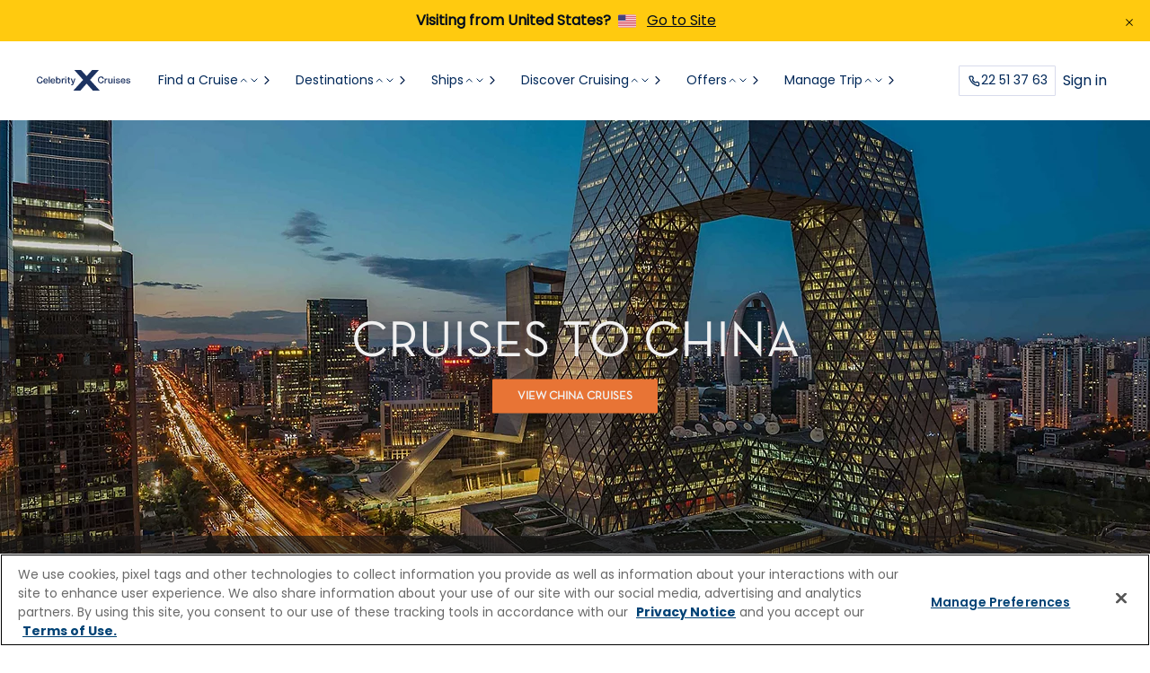

--- FILE ---
content_type: text/css;charset=utf-8
request_url: https://www.celebritycruises.com/etc.clientlibs/celebrity/clientlibs/clientlib-site.lc-fbe2b5f410263327eea67c6fb3904576-lc.min.css
body_size: 36341
content:
@charset "utf-8";@import url(https://fonts.googleapis.com/css2?family=Poppins:ital,wght@0,100;0,300;0,400;0,500;0,600;0,700;1,100;1,300;1,400;1,500;1,700&display=swap);@import url(https://fonts.googleapis.com/css2?family=Poppins:wght@100;200;300;400;500;600&display=swap);html{-ms-text-size-adjust:100%;-webkit-text-size-adjust:100%;font-family:sans-serif}article,aside,details,figcaption,figure,footer,header,hgroup,main,menu,nav,section,summary{display:block}audio,canvas,progress,video{display:inline-block;vertical-align:baseline}audio:not([controls]){display:none;height:0}[hidden],template{display:none}a{background-color:transparent}a:active,a:hover{outline:0}abbr[title]{border-bottom:none;text-decoration:underline;-webkit-text-decoration:underline dotted;text-decoration:underline dotted}b,strong{font-weight:700}dfn{font-style:italic}h1{font-size:2em;margin:.67em 0}mark{background:#ff0;color:#000}small{font-size:80%}sub,sup{font-size:75%;line-height:0;position:relative;vertical-align:baseline}sup{top:-.5em}sub{bottom:-.25em}img{border:0}svg:not(:root){overflow:hidden}figure{margin:1em 40px}hr{-webkit-box-sizing:content-box;box-sizing:content-box;height:0}pre{overflow:auto}code,kbd,pre,samp{font-family:monospace,monospace;font-size:1em}button,input,optgroup,select,textarea{color:inherit;font:inherit;margin:0}button{overflow:visible}button,select{text-transform:none}button,html input[type=button],input[type=reset],input[type=submit]{-webkit-appearance:button;cursor:pointer}button[disabled],html input[disabled]{cursor:default}button::-moz-focus-inner,input::-moz-focus-inner{border:0;padding:0}input{line-height:normal}input[type=checkbox],input[type=radio]{-webkit-box-sizing:border-box;box-sizing:border-box;padding:0}input[type=number]::-webkit-inner-spin-button,input[type=number]::-webkit-outer-spin-button{height:auto}input[type=search]{-webkit-appearance:textfield;-webkit-box-sizing:content-box;box-sizing:content-box}input[type=search]::-webkit-search-cancel-button,input[type=search]::-webkit-search-decoration{-webkit-appearance:none}fieldset{border:1px solid silver;margin:0 2px;padding:.35em .625em .75em}textarea{overflow:auto}optgroup{font-weight:700}table{border-collapse:collapse;border-spacing:0}td,th{padding:0}@media print{*,:after,:before{background:transparent!important;-webkit-box-shadow:none!important;box-shadow:none!important;color:#000!important;text-shadow:none!important}a,a:visited{text-decoration:underline}a[href]:after{content:" (" attr(href) ")"}abbr[title]:after{content:" (" attr(title) ")"}a[href^="#"]:after,a[href^="javascript:"]:after{content:""}blockquote,pre{border:1px solid #999;page-break-inside:avoid}thead{display:table-header-group}img,tr{page-break-inside:avoid}img{max-width:100%!important}h2,h3,p{orphans:3;widows:3}h2,h3{page-break-after:avoid}.navbar{display:none}.btn>.caret,.dropup>.btn>.caret{border-top-color:#000!important}.label{border:1px solid #000}.table{border-collapse:collapse!important}.table td,.table th{background-color:#fff!important}.table-bordered td,.table-bordered th{border:1px solid #ddd!important}}@font-face{font-family:Glyphicons Halflings;src:url(clientlib-site/resources/fonts/glyphicons-halflings-regular.eot);src:url(clientlib-site/resources/fonts/glyphicons-halflings-regular.eot?#iefix) format("embedded-opentype"),url(clientlib-site/resources/fonts/glyphicons-halflings-regular.woff2) format("woff2"),url(clientlib-site/resources/fonts/glyphicons-halflings-regular.woff) format("woff"),url(clientlib-site/resources/fonts/glyphicons-halflings-regular.ttf) format("truetype"),url(clientlib-site/resources/fonts/glyphicons-halflings-regular.svg#glyphicons_halflingsregular) format("svg")}.glyphicon{-webkit-font-smoothing:antialiased;-moz-osx-font-smoothing:grayscale;display:inline-block;font-family:Glyphicons Halflings;font-style:normal;font-weight:400;line-height:1;position:relative;top:1px}.glyphicon-asterisk:before{content:"*"}.glyphicon-plus:before{content:"+"}.glyphicon-eur:before,.glyphicon-euro:before{content:"€"}.glyphicon-minus:before{content:"−"}.glyphicon-cloud:before{content:"☁"}.glyphicon-envelope:before{content:"✉"}.glyphicon-pencil:before{content:"✏"}.glyphicon-glass:before{content:""}.glyphicon-music:before{content:""}.glyphicon-search:before{content:""}.glyphicon-heart:before{content:""}.glyphicon-star:before{content:""}.glyphicon-star-empty:before{content:""}.glyphicon-user:before{content:""}.glyphicon-film:before{content:""}.glyphicon-th-large:before{content:""}.glyphicon-th:before{content:""}.glyphicon-th-list:before{content:""}.glyphicon-ok:before{content:""}.glyphicon-remove:before{content:""}.glyphicon-zoom-in:before{content:""}.glyphicon-zoom-out:before{content:""}.glyphicon-off:before{content:""}.glyphicon-signal:before{content:""}.glyphicon-cog:before{content:""}.glyphicon-trash:before{content:""}.glyphicon-home:before{content:""}.glyphicon-file:before{content:""}.glyphicon-time:before{content:""}.glyphicon-road:before{content:""}.glyphicon-download-alt:before{content:""}.glyphicon-download:before{content:""}.glyphicon-upload:before{content:""}.glyphicon-inbox:before{content:""}.glyphicon-play-circle:before{content:""}.glyphicon-repeat:before{content:""}.glyphicon-refresh:before{content:""}.glyphicon-list-alt:before{content:""}.glyphicon-lock:before{content:""}.glyphicon-flag:before{content:""}.glyphicon-headphones:before{content:""}.glyphicon-volume-off:before{content:""}.glyphicon-volume-down:before{content:""}.glyphicon-volume-up:before{content:""}.glyphicon-qrcode:before{content:""}.glyphicon-barcode:before{content:""}.glyphicon-tag:before{content:""}.glyphicon-tags:before{content:""}.glyphicon-book:before{content:""}.glyphicon-bookmark:before{content:""}.glyphicon-print:before{content:""}.glyphicon-camera:before{content:""}.glyphicon-font:before{content:""}.glyphicon-bold:before{content:""}.glyphicon-italic:before{content:""}.glyphicon-text-height:before{content:""}.glyphicon-text-width:before{content:""}.glyphicon-align-left:before{content:""}.glyphicon-align-center:before{content:""}.glyphicon-align-right:before{content:""}.glyphicon-align-justify:before{content:""}.glyphicon-list:before{content:""}.glyphicon-indent-left:before{content:""}.glyphicon-indent-right:before{content:""}.glyphicon-facetime-video:before{content:""}.glyphicon-picture:before{content:""}.glyphicon-map-marker:before{content:""}.glyphicon-adjust:before{content:""}.glyphicon-tint:before{content:""}.glyphicon-edit:before{content:""}.glyphicon-share:before{content:""}.glyphicon-check:before{content:""}.glyphicon-move:before{content:""}.glyphicon-step-backward:before{content:""}.glyphicon-fast-backward:before{content:""}.glyphicon-backward:before{content:""}.glyphicon-play:before{content:""}.glyphicon-pause:before{content:""}.glyphicon-stop:before{content:""}.glyphicon-forward:before{content:""}.glyphicon-fast-forward:before{content:""}.glyphicon-step-forward:before{content:""}.glyphicon-eject:before{content:""}.glyphicon-chevron-left:before{content:""}.glyphicon-chevron-right:before{content:""}.glyphicon-plus-sign:before{content:""}.glyphicon-minus-sign:before{content:""}.glyphicon-remove-sign:before{content:""}.glyphicon-ok-sign:before{content:""}.glyphicon-question-sign:before{content:""}.glyphicon-info-sign:before{content:""}.glyphicon-screenshot:before{content:""}.glyphicon-remove-circle:before{content:""}.glyphicon-ok-circle:before{content:""}.glyphicon-ban-circle:before{content:""}.glyphicon-arrow-left:before{content:""}.glyphicon-arrow-right:before{content:""}.glyphicon-arrow-up:before{content:""}.glyphicon-arrow-down:before{content:""}.glyphicon-share-alt:before{content:""}.glyphicon-resize-full:before{content:""}.glyphicon-resize-small:before{content:""}.glyphicon-exclamation-sign:before{content:""}.glyphicon-gift:before{content:""}.glyphicon-leaf:before{content:""}.glyphicon-fire:before{content:""}.glyphicon-eye-open:before{content:""}.glyphicon-eye-close:before{content:""}.glyphicon-warning-sign:before{content:""}.glyphicon-plane:before{content:""}.glyphicon-calendar:before{content:""}.glyphicon-random:before{content:""}.glyphicon-comment:before{content:""}.glyphicon-magnet:before{content:""}.glyphicon-chevron-up:before{content:""}.glyphicon-chevron-down:before{content:""}.glyphicon-retweet:before{content:""}.glyphicon-shopping-cart:before{content:""}.glyphicon-folder-close:before{content:""}.glyphicon-folder-open:before{content:""}.glyphicon-resize-vertical:before{content:""}.glyphicon-resize-horizontal:before{content:""}.glyphicon-hdd:before{content:""}.glyphicon-bullhorn:before{content:""}.glyphicon-bell:before{content:""}.glyphicon-certificate:before{content:""}.glyphicon-thumbs-up:before{content:""}.glyphicon-thumbs-down:before{content:""}.glyphicon-hand-right:before{content:""}.glyphicon-hand-left:before{content:""}.glyphicon-hand-up:before{content:""}.glyphicon-hand-down:before{content:""}.glyphicon-circle-arrow-right:before{content:""}.glyphicon-circle-arrow-left:before{content:""}.glyphicon-circle-arrow-up:before{content:""}.glyphicon-circle-arrow-down:before{content:""}.glyphicon-globe:before{content:""}.glyphicon-wrench:before{content:""}.glyphicon-tasks:before{content:""}.glyphicon-filter:before{content:""}.glyphicon-briefcase:before{content:""}.glyphicon-fullscreen:before{content:""}.glyphicon-dashboard:before{content:""}.glyphicon-paperclip:before{content:""}.glyphicon-heart-empty:before{content:""}.glyphicon-link:before{content:""}.glyphicon-phone:before{content:""}.glyphicon-pushpin:before{content:""}.glyphicon-usd:before{content:""}.glyphicon-gbp:before{content:""}.glyphicon-sort:before{content:""}.glyphicon-sort-by-alphabet:before{content:""}.glyphicon-sort-by-alphabet-alt:before{content:""}.glyphicon-sort-by-order:before{content:""}.glyphicon-sort-by-order-alt:before{content:""}.glyphicon-sort-by-attributes:before{content:""}.glyphicon-sort-by-attributes-alt:before{content:""}.glyphicon-unchecked:before{content:""}.glyphicon-expand:before{content:""}.glyphicon-collapse-down:before{content:""}.glyphicon-collapse-up:before{content:""}.glyphicon-log-in:before{content:""}.glyphicon-flash:before{content:""}.glyphicon-log-out:before{content:""}.glyphicon-new-window:before{content:""}.glyphicon-record:before{content:""}.glyphicon-save:before{content:""}.glyphicon-open:before{content:""}.glyphicon-saved:before{content:""}.glyphicon-import:before{content:""}.glyphicon-export:before{content:""}.glyphicon-send:before{content:""}.glyphicon-floppy-disk:before{content:""}.glyphicon-floppy-saved:before{content:""}.glyphicon-floppy-remove:before{content:""}.glyphicon-floppy-save:before{content:""}.glyphicon-floppy-open:before{content:""}.glyphicon-credit-card:before{content:""}.glyphicon-transfer:before{content:""}.glyphicon-cutlery:before{content:""}.glyphicon-header:before{content:""}.glyphicon-compressed:before{content:""}.glyphicon-earphone:before{content:""}.glyphicon-phone-alt:before{content:""}.glyphicon-tower:before{content:""}.glyphicon-stats:before{content:""}.glyphicon-sd-video:before{content:""}.glyphicon-hd-video:before{content:""}.glyphicon-subtitles:before{content:""}.glyphicon-sound-stereo:before{content:""}.glyphicon-sound-dolby:before{content:""}.glyphicon-sound-5-1:before{content:""}.glyphicon-sound-6-1:before{content:""}.glyphicon-sound-7-1:before{content:""}.glyphicon-copyright-mark:before{content:""}.glyphicon-registration-mark:before{content:""}.glyphicon-cloud-download:before{content:""}.glyphicon-cloud-upload:before{content:""}.glyphicon-tree-conifer:before{content:""}.glyphicon-tree-deciduous:before{content:""}.glyphicon-cd:before{content:""}.glyphicon-save-file:before{content:""}.glyphicon-open-file:before{content:""}.glyphicon-level-up:before{content:""}.glyphicon-copy:before{content:""}.glyphicon-paste:before{content:""}.glyphicon-alert:before{content:""}.glyphicon-equalizer:before{content:""}.glyphicon-king:before{content:""}.glyphicon-queen:before{content:""}.glyphicon-pawn:before{content:""}.glyphicon-bishop:before{content:""}.glyphicon-knight:before{content:""}.glyphicon-baby-formula:before{content:""}.glyphicon-tent:before{content:"⛺"}.glyphicon-blackboard:before{content:""}.glyphicon-bed:before{content:""}.glyphicon-apple:before{content:""}.glyphicon-erase:before{content:""}.glyphicon-hourglass:before{content:"⌛"}.glyphicon-lamp:before{content:""}.glyphicon-duplicate:before{content:""}.glyphicon-piggy-bank:before{content:""}.glyphicon-scissors:before{content:""}.glyphicon-bitcoin:before,.glyphicon-btc:before,.glyphicon-xbt:before{content:""}.glyphicon-jpy:before,.glyphicon-yen:before{content:"¥"}.glyphicon-rub:before,.glyphicon-ruble:before{content:"₽"}.glyphicon-scale:before{content:""}.glyphicon-ice-lolly:before{content:""}.glyphicon-ice-lolly-tasted:before{content:""}.glyphicon-education:before{content:""}.glyphicon-option-horizontal:before{content:""}.glyphicon-option-vertical:before{content:""}.glyphicon-menu-hamburger:before{content:""}.glyphicon-modal-window:before{content:""}.glyphicon-oil:before{content:""}.glyphicon-grain:before{content:""}.glyphicon-sunglasses:before{content:""}.glyphicon-text-size:before{content:""}.glyphicon-text-color:before{content:""}.glyphicon-text-background:before{content:""}.glyphicon-object-align-top:before{content:""}.glyphicon-object-align-bottom:before{content:""}.glyphicon-object-align-horizontal:before{content:""}.glyphicon-object-align-left:before{content:""}.glyphicon-object-align-vertical:before{content:""}.glyphicon-object-align-right:before{content:""}.glyphicon-triangle-right:before{content:""}.glyphicon-triangle-left:before{content:""}.glyphicon-triangle-bottom:before{content:""}.glyphicon-triangle-top:before{content:""}.glyphicon-console:before{content:""}.glyphicon-superscript:before{content:""}.glyphicon-subscript:before{content:""}.glyphicon-menu-left:before{content:""}.glyphicon-menu-right:before{content:""}.glyphicon-menu-down:before{content:""}.glyphicon-menu-up:before{content:""}*,:after,:before{-webkit-box-sizing:border-box;box-sizing:border-box}html{-webkit-tap-highlight-color:rgba(0,0,0,0);font-size:10px}body{color:#333;font-family:Poppins,Arial,Helvetica,sans-serif;font-size:14px;line-height:1.428571429}button,input,select,textarea{font-family:inherit;font-size:inherit;line-height:inherit}a{color:#337ab7;text-decoration:none}a:focus,a:hover{color:#23527c;text-decoration:underline}a:focus{outline:5px auto -webkit-focus-ring-color;outline-offset:-2px}figure{margin:0}img{vertical-align:middle}.img-responsive{display:block;height:auto;max-width:100%}.img-rounded{border-radius:6px}.img-thumbnail{background-color:#fff;border:1px solid #ddd;border-radius:4px;display:inline-block;height:auto;line-height:1.428571429;max-width:100%;padding:4px;-webkit-transition:all .2s ease-in-out;transition:all .2s ease-in-out}.img-circle{border-radius:50%}hr{border:0;border-top:1px solid #eee;margin-bottom:20px;margin-top:20px}.sr-only{height:1px;margin:-1px;padding:0;position:absolute;width:1px}.sr-only-focusable:active,.sr-only-focusable:focus{clip:auto;height:auto;margin:0;overflow:visible;position:static;width:auto}[role=button]{cursor:pointer}.h1,.h2,.h3,.h4,.h5,.h6,h1,h2,h3,h4,h5,h6{color:inherit;font-family:inherit;font-weight:500;line-height:1.1}.h1 .small,.h1 small,.h2 .small,.h2 small,.h3 .small,.h3 small,.h4 .small,.h4 small,.h5 .small,.h5 small,.h6 .small,.h6 small,h1 .small,h1 small,h2 .small,h2 small,h3 .small,h3 small,h4 .small,h4 small,h5 .small,h5 small,h6 .small,h6 small{color:#777;font-weight:400;line-height:1}.h1,.h2,.h3,h1,h2,h3{margin-bottom:10px;margin-top:20px}.h1 .small,.h1 small,.h2 .small,.h2 small,.h3 .small,.h3 small,h1 .small,h1 small,h2 .small,h2 small,h3 .small,h3 small{font-size:65%}.h4,.h5,.h6,h4,h5,h6{margin-bottom:10px;margin-top:10px}.h4 .small,.h4 small,.h5 .small,.h5 small,.h6 .small,.h6 small,h4 .small,h4 small,h5 .small,h5 small,h6 .small,h6 small{font-size:75%}.h1,h1{font-size:36px}.h2,h2{font-size:30px}.h3,h3{font-size:24px}.h4,h4{font-size:18px}.h5,h5{font-size:14px}.h6,h6{font-size:9pt}p{margin:0 0 10px}.lead{font-size:1pc;font-weight:300;line-height:1.4;margin-bottom:20px}@media(min-width:768px){.lead{font-size:21px}}.small,small{font-size:85%}.mark,mark{background-color:#fcf8e3;padding:.2em}.text-left{text-align:left}.text-right{text-align:right}.text-center{text-align:center}.text-justify{text-align:justify}.text-nowrap{white-space:nowrap}.text-lowercase{text-transform:lowercase}.initialism,.text-uppercase{text-transform:uppercase}.text-capitalize{text-transform:capitalize}.text-muted{color:#777}.text-primary{color:#337ab7}a.text-primary:focus,a.text-primary:hover{color:#286090}.text-success{color:#3c763d}a.text-success:focus,a.text-success:hover{color:#2b542c}.text-info{color:#31708f}a.text-info:focus,a.text-info:hover{color:#245269}.text-warning{color:#8a6d3b}a.text-warning:focus,a.text-warning:hover{color:#66512c}.text-danger{color:#a94442}a.text-danger:focus,a.text-danger:hover{color:#843534}.bg-primary{background-color:#337ab7;color:#fff}a.bg-primary:focus,a.bg-primary:hover{background-color:#286090}.bg-success{background-color:#dff0d8}a.bg-success:focus,a.bg-success:hover{background-color:#c1e2b3}.bg-info{background-color:#d9edf7}a.bg-info:focus,a.bg-info:hover{background-color:#afd9ee}.bg-warning{background-color:#fcf8e3}a.bg-warning:focus,a.bg-warning:hover{background-color:#f7ecb5}.bg-danger{background-color:#f2dede}a.bg-danger:focus,a.bg-danger:hover{background-color:#e4b9b9}.page-header{border-bottom:1px solid #eee;margin:40px 0 20px;padding-bottom:9px}ol,ul{margin-bottom:10px;margin-top:0}ol ol,ol ul,ul ol,ul ul{margin-bottom:0}.list-inline,.list-unstyled{list-style:none;padding-left:0}.list-inline{margin-left:-5px}.list-inline>li{display:inline-block;padding-left:5px;padding-right:5px}dl{margin-bottom:20px;margin-top:0}dd,dt{line-height:1.428571429}dt{font-weight:700}dd{margin-left:0}.dl-horizontal dd:after,.dl-horizontal dd:before{content:" ";display:table}.dl-horizontal dd:after{clear:both}@media(min-width:768px){.dl-horizontal dt{clear:left;float:left;overflow:hidden;text-align:right;text-overflow:ellipsis;white-space:nowrap;width:10pc}.dl-horizontal dd{margin-left:180px}}abbr[data-original-title],abbr[title]{cursor:help}.initialism{font-size:90%}blockquote{border-left:5px solid #eee;font-size:17.5px;margin:0 0 20px;padding:10px 20px}blockquote ol:last-child,blockquote p:last-child,blockquote ul:last-child{margin-bottom:0}blockquote .small,blockquote footer,blockquote small{color:#777;display:block;font-size:80%;line-height:1.428571429}blockquote .small:before,blockquote footer:before,blockquote small:before{content:"— "}.blockquote-reverse,blockquote.pull-right{border-left:0;border-right:5px solid #eee;padding-left:0;padding-right:15px;text-align:right}.blockquote-reverse .small:before,.blockquote-reverse footer:before,.blockquote-reverse small:before,blockquote.pull-right .small:before,blockquote.pull-right footer:before,blockquote.pull-right small:before{content:""}.blockquote-reverse .small:after,.blockquote-reverse footer:after,.blockquote-reverse small:after,blockquote.pull-right .small:after,blockquote.pull-right footer:after,blockquote.pull-right small:after{content:" —"}address{font-style:normal;line-height:1.428571429;margin-bottom:20px}code,kbd,pre,samp{font-family:Menlo,Monaco,Consolas,Courier New,monospace}code{background-color:#f9f2f4;border-radius:4px;color:#c7254e}code,kbd{font-size:90%;padding:2px 4px}kbd{background-color:#333;border-radius:3px;-webkit-box-shadow:inset 0 -1px 0 rgba(0,0,0,.25);box-shadow:inset 0 -1px 0 rgba(0,0,0,.25);color:#fff}kbd kbd{-webkit-box-shadow:none;box-shadow:none;font-size:100%;font-weight:700;padding:0}pre{word-wrap:break-word;background-color:#f5f5f5;border:1px solid #ccc;border-radius:4px;color:#333;display:block;font-size:13px;line-height:1.428571429;margin:0 0 10px;padding:9.5px;word-break:break-all}pre code{background-color:transparent;border-radius:0;color:inherit;font-size:inherit;padding:0;white-space:pre-wrap}.pre-scrollable{max-height:340px;overflow-y:scroll}.container{margin-left:auto;margin-right:auto;padding-left:15px;padding-right:15px}.container:after,.container:before{content:" ";display:table}.container:after{clear:both}@media(min-width:768px){.container{width:750px}}@media(min-width:992px){.container{width:970px}}@media(min-width:1200px){.container{width:1170px}}.container-fluid{margin-left:auto;margin-right:auto;padding-left:15px;padding-right:15px}.container-fluid:after,.container-fluid:before{content:" ";display:table}.container-fluid:after{clear:both}.row{margin-left:-15px;margin-right:-15px}.row:after,.row:before{content:" ";display:table}.row:after{clear:both}.row-no-gutters{margin-left:0;margin-right:0}.row-no-gutters [class*=col-]{padding-left:0;padding-right:0}.col-lg-1,.col-lg-10,.col-lg-11,.col-lg-12,.col-lg-2,.col-lg-3,.col-lg-4,.col-lg-5,.col-lg-6,.col-lg-7,.col-lg-8,.col-lg-9,.col-md-1,.col-md-10,.col-md-11,.col-md-12,.col-md-2,.col-md-3,.col-md-4,.col-md-5,.col-md-6,.col-md-7,.col-md-8,.col-md-9,.col-sm-1,.col-sm-10,.col-sm-11,.col-sm-12,.col-sm-2,.col-sm-3,.col-sm-4,.col-sm-5,.col-sm-6,.col-sm-7,.col-sm-8,.col-sm-9,.col-xs-1,.col-xs-10,.col-xs-11,.col-xs-12,.col-xs-2,.col-xs-3,.col-xs-4,.col-xs-5,.col-xs-6,.col-xs-7,.col-xs-8,.col-xs-9{min-height:1px;padding-left:15px;padding-right:15px;position:relative}.col-xs-1,.col-xs-10,.col-xs-11,.col-xs-12,.col-xs-2,.col-xs-3,.col-xs-4,.col-xs-5,.col-xs-6,.col-xs-7,.col-xs-8,.col-xs-9{float:left}.col-xs-1{width:8.3333333333%}.col-xs-2{width:16.6666666667%}.col-xs-3{width:25%}.col-xs-4{width:33.3333333333%}.col-xs-5{width:41.6666666667%}.col-xs-6{width:50%}.col-xs-7{width:58.3333333333%}.col-xs-8{width:66.6666666667%}.col-xs-9{width:75%}.col-xs-10{width:83.3333333333%}.col-xs-11{width:91.6666666667%}.col-xs-12{width:100%}.col-xs-pull-0{right:auto}.col-xs-pull-1{right:8.3333333333%}.col-xs-pull-2{right:16.6666666667%}.col-xs-pull-3{right:25%}.col-xs-pull-4{right:33.3333333333%}.col-xs-pull-5{right:41.6666666667%}.col-xs-pull-6{right:50%}.col-xs-pull-7{right:58.3333333333%}.col-xs-pull-8{right:66.6666666667%}.col-xs-pull-9{right:75%}.col-xs-pull-10{right:83.3333333333%}.col-xs-pull-11{right:91.6666666667%}.col-xs-pull-12{right:100%}.col-xs-push-0{left:auto}.col-xs-push-1{left:8.3333333333%}.col-xs-push-2{left:16.6666666667%}.col-xs-push-3{left:25%}.col-xs-push-4{left:33.3333333333%}.col-xs-push-5{left:41.6666666667%}.col-xs-push-6{left:50%}.col-xs-push-7{left:58.3333333333%}.col-xs-push-8{left:66.6666666667%}.col-xs-push-9{left:75%}.col-xs-push-10{left:83.3333333333%}.col-xs-push-11{left:91.6666666667%}.col-xs-push-12{left:100%}.col-xs-offset-0{margin-left:0}.col-xs-offset-1{margin-left:8.3333333333%}.col-xs-offset-2{margin-left:16.6666666667%}.col-xs-offset-3{margin-left:25%}.col-xs-offset-4{margin-left:33.3333333333%}.col-xs-offset-5{margin-left:41.6666666667%}.col-xs-offset-6{margin-left:50%}.col-xs-offset-7{margin-left:58.3333333333%}.col-xs-offset-8{margin-left:66.6666666667%}.col-xs-offset-9{margin-left:75%}.col-xs-offset-10{margin-left:83.3333333333%}.col-xs-offset-11{margin-left:91.6666666667%}.col-xs-offset-12{margin-left:100%}@media(min-width:768px){.col-sm-1,.col-sm-10,.col-sm-11,.col-sm-12,.col-sm-2,.col-sm-3,.col-sm-4,.col-sm-5,.col-sm-6,.col-sm-7,.col-sm-8,.col-sm-9{float:left}.col-sm-1{width:8.3333333333%}.col-sm-2{width:16.6666666667%}.col-sm-3{width:25%}.col-sm-4{width:33.3333333333%}.col-sm-5{width:41.6666666667%}.col-sm-6{width:50%}.col-sm-7{width:58.3333333333%}.col-sm-8{width:66.6666666667%}.col-sm-9{width:75%}.col-sm-10{width:83.3333333333%}.col-sm-11{width:91.6666666667%}.col-sm-12{width:100%}.col-sm-pull-0{right:auto}.col-sm-pull-1{right:8.3333333333%}.col-sm-pull-2{right:16.6666666667%}.col-sm-pull-3{right:25%}.col-sm-pull-4{right:33.3333333333%}.col-sm-pull-5{right:41.6666666667%}.col-sm-pull-6{right:50%}.col-sm-pull-7{right:58.3333333333%}.col-sm-pull-8{right:66.6666666667%}.col-sm-pull-9{right:75%}.col-sm-pull-10{right:83.3333333333%}.col-sm-pull-11{right:91.6666666667%}.col-sm-pull-12{right:100%}.col-sm-push-0{left:auto}.col-sm-push-1{left:8.3333333333%}.col-sm-push-2{left:16.6666666667%}.col-sm-push-3{left:25%}.col-sm-push-4{left:33.3333333333%}.col-sm-push-5{left:41.6666666667%}.col-sm-push-6{left:50%}.col-sm-push-7{left:58.3333333333%}.col-sm-push-8{left:66.6666666667%}.col-sm-push-9{left:75%}.col-sm-push-10{left:83.3333333333%}.col-sm-push-11{left:91.6666666667%}.col-sm-push-12{left:100%}.col-sm-offset-0{margin-left:0}.col-sm-offset-1{margin-left:8.3333333333%}.col-sm-offset-2{margin-left:16.6666666667%}.col-sm-offset-3{margin-left:25%}.col-sm-offset-4{margin-left:33.3333333333%}.col-sm-offset-5{margin-left:41.6666666667%}.col-sm-offset-6{margin-left:50%}.col-sm-offset-7{margin-left:58.3333333333%}.col-sm-offset-8{margin-left:66.6666666667%}.col-sm-offset-9{margin-left:75%}.col-sm-offset-10{margin-left:83.3333333333%}.col-sm-offset-11{margin-left:91.6666666667%}.col-sm-offset-12{margin-left:100%}}@media(min-width:992px){.col-md-1,.col-md-10,.col-md-11,.col-md-12,.col-md-2,.col-md-3,.col-md-4,.col-md-5,.col-md-6,.col-md-7,.col-md-8,.col-md-9{float:left}.col-md-1{width:8.3333333333%}.col-md-2{width:16.6666666667%}.col-md-3{width:25%}.col-md-4{width:33.3333333333%}.col-md-5{width:41.6666666667%}.col-md-6{width:50%}.col-md-7{width:58.3333333333%}.col-md-8{width:66.6666666667%}.col-md-9{width:75%}.col-md-10{width:83.3333333333%}.col-md-11{width:91.6666666667%}.col-md-12{width:100%}.col-md-pull-0{right:auto}.col-md-pull-1{right:8.3333333333%}.col-md-pull-2{right:16.6666666667%}.col-md-pull-3{right:25%}.col-md-pull-4{right:33.3333333333%}.col-md-pull-5{right:41.6666666667%}.col-md-pull-6{right:50%}.col-md-pull-7{right:58.3333333333%}.col-md-pull-8{right:66.6666666667%}.col-md-pull-9{right:75%}.col-md-pull-10{right:83.3333333333%}.col-md-pull-11{right:91.6666666667%}.col-md-pull-12{right:100%}.col-md-push-0{left:auto}.col-md-push-1{left:8.3333333333%}.col-md-push-2{left:16.6666666667%}.col-md-push-3{left:25%}.col-md-push-4{left:33.3333333333%}.col-md-push-5{left:41.6666666667%}.col-md-push-6{left:50%}.col-md-push-7{left:58.3333333333%}.col-md-push-8{left:66.6666666667%}.col-md-push-9{left:75%}.col-md-push-10{left:83.3333333333%}.col-md-push-11{left:91.6666666667%}.col-md-push-12{left:100%}.col-md-offset-0{margin-left:0}.col-md-offset-1{margin-left:8.3333333333%}.col-md-offset-2{margin-left:16.6666666667%}.col-md-offset-3{margin-left:25%}.col-md-offset-4{margin-left:33.3333333333%}.col-md-offset-5{margin-left:41.6666666667%}.col-md-offset-6{margin-left:50%}.col-md-offset-7{margin-left:58.3333333333%}.col-md-offset-8{margin-left:66.6666666667%}.col-md-offset-9{margin-left:75%}.col-md-offset-10{margin-left:83.3333333333%}.col-md-offset-11{margin-left:91.6666666667%}.col-md-offset-12{margin-left:100%}}@media(min-width:1200px){.col-lg-1,.col-lg-10,.col-lg-11,.col-lg-12,.col-lg-2,.col-lg-3,.col-lg-4,.col-lg-5,.col-lg-6,.col-lg-7,.col-lg-8,.col-lg-9{float:left}.col-lg-1{width:8.3333333333%}.col-lg-2{width:16.6666666667%}.col-lg-3{width:25%}.col-lg-4{width:33.3333333333%}.col-lg-5{width:41.6666666667%}.col-lg-6{width:50%}.col-lg-7{width:58.3333333333%}.col-lg-8{width:66.6666666667%}.col-lg-9{width:75%}.col-lg-10{width:83.3333333333%}.col-lg-11{width:91.6666666667%}.col-lg-12{width:100%}.col-lg-pull-0{right:auto}.col-lg-pull-1{right:8.3333333333%}.col-lg-pull-2{right:16.6666666667%}.col-lg-pull-3{right:25%}.col-lg-pull-4{right:33.3333333333%}.col-lg-pull-5{right:41.6666666667%}.col-lg-pull-6{right:50%}.col-lg-pull-7{right:58.3333333333%}.col-lg-pull-8{right:66.6666666667%}.col-lg-pull-9{right:75%}.col-lg-pull-10{right:83.3333333333%}.col-lg-pull-11{right:91.6666666667%}.col-lg-pull-12{right:100%}.col-lg-push-0{left:auto}.col-lg-push-1{left:8.3333333333%}.col-lg-push-2{left:16.6666666667%}.col-lg-push-3{left:25%}.col-lg-push-4{left:33.3333333333%}.col-lg-push-5{left:41.6666666667%}.col-lg-push-6{left:50%}.col-lg-push-7{left:58.3333333333%}.col-lg-push-8{left:66.6666666667%}.col-lg-push-9{left:75%}.col-lg-push-10{left:83.3333333333%}.col-lg-push-11{left:91.6666666667%}.col-lg-push-12{left:100%}.col-lg-offset-0{margin-left:0}.col-lg-offset-1{margin-left:8.3333333333%}.col-lg-offset-2{margin-left:16.6666666667%}.col-lg-offset-3{margin-left:25%}.col-lg-offset-4{margin-left:33.3333333333%}.col-lg-offset-5{margin-left:41.6666666667%}.col-lg-offset-6{margin-left:50%}.col-lg-offset-7{margin-left:58.3333333333%}.col-lg-offset-8{margin-left:66.6666666667%}.col-lg-offset-9{margin-left:75%}.col-lg-offset-10{margin-left:83.3333333333%}.col-lg-offset-11{margin-left:91.6666666667%}.col-lg-offset-12{margin-left:100%}}table{background-color:transparent}table col[class*=col-]{display:table-column;float:none;position:static}table td[class*=col-],table th[class*=col-]{display:table-cell;float:none;position:static}caption{color:#777;padding-bottom:8px;padding-top:8px}caption,th{text-align:left}.table{margin-bottom:20px;max-width:100%;width:100%}.table>tbody>tr>td,.table>tbody>tr>th,.table>tfoot>tr>td,.table>tfoot>tr>th,.table>thead>tr>td,.table>thead>tr>th{border-top:1px solid #ddd;line-height:1.428571429;padding:8px;vertical-align:top}.table>thead>tr>th{border-bottom:2px solid #ddd;vertical-align:bottom}.table>caption+thead>tr:first-child>td,.table>caption+thead>tr:first-child>th,.table>colgroup+thead>tr:first-child>td,.table>colgroup+thead>tr:first-child>th,.table>thead:first-child>tr:first-child>td,.table>thead:first-child>tr:first-child>th{border-top:0}.table>tbody+tbody{border-top:2px solid #ddd}.table .table{background-color:#fff}.table-condensed>tbody>tr>td,.table-condensed>tbody>tr>th,.table-condensed>tfoot>tr>td,.table-condensed>tfoot>tr>th,.table-condensed>thead>tr>td,.table-condensed>thead>tr>th{padding:5px}.table-bordered,.table-bordered>tbody>tr>td,.table-bordered>tbody>tr>th,.table-bordered>tfoot>tr>td,.table-bordered>tfoot>tr>th,.table-bordered>thead>tr>td,.table-bordered>thead>tr>th{border:1px solid #ddd}.table-bordered>thead>tr>td,.table-bordered>thead>tr>th{border-bottom-width:2px}.table-striped>tbody>tr:nth-of-type(odd){background-color:#f9f9f9}.table-hover>tbody>tr:hover,.table>tbody>tr.active>td,.table>tbody>tr.active>th,.table>tbody>tr>td.active,.table>tbody>tr>th.active,.table>tfoot>tr.active>td,.table>tfoot>tr.active>th,.table>tfoot>tr>td.active,.table>tfoot>tr>th.active,.table>thead>tr.active>td,.table>thead>tr.active>th,.table>thead>tr>td.active,.table>thead>tr>th.active{background-color:#f5f5f5}.table-hover>tbody>tr.active:hover>td,.table-hover>tbody>tr.active:hover>th,.table-hover>tbody>tr:hover>.active,.table-hover>tbody>tr>td.active:hover,.table-hover>tbody>tr>th.active:hover{background-color:#e8e8e8}.table>tbody>tr.success>td,.table>tbody>tr.success>th,.table>tbody>tr>td.success,.table>tbody>tr>th.success,.table>tfoot>tr.success>td,.table>tfoot>tr.success>th,.table>tfoot>tr>td.success,.table>tfoot>tr>th.success,.table>thead>tr.success>td,.table>thead>tr.success>th,.table>thead>tr>td.success,.table>thead>tr>th.success{background-color:#dff0d8}.table-hover>tbody>tr.success:hover>td,.table-hover>tbody>tr.success:hover>th,.table-hover>tbody>tr:hover>.success,.table-hover>tbody>tr>td.success:hover,.table-hover>tbody>tr>th.success:hover{background-color:#d0e9c6}.table>tbody>tr.info>td,.table>tbody>tr.info>th,.table>tbody>tr>td.info,.table>tbody>tr>th.info,.table>tfoot>tr.info>td,.table>tfoot>tr.info>th,.table>tfoot>tr>td.info,.table>tfoot>tr>th.info,.table>thead>tr.info>td,.table>thead>tr.info>th,.table>thead>tr>td.info,.table>thead>tr>th.info{background-color:#d9edf7}.table-hover>tbody>tr.info:hover>td,.table-hover>tbody>tr.info:hover>th,.table-hover>tbody>tr:hover>.info,.table-hover>tbody>tr>td.info:hover,.table-hover>tbody>tr>th.info:hover{background-color:#c4e3f3}.table>tbody>tr.warning>td,.table>tbody>tr.warning>th,.table>tbody>tr>td.warning,.table>tbody>tr>th.warning,.table>tfoot>tr.warning>td,.table>tfoot>tr.warning>th,.table>tfoot>tr>td.warning,.table>tfoot>tr>th.warning,.table>thead>tr.warning>td,.table>thead>tr.warning>th,.table>thead>tr>td.warning,.table>thead>tr>th.warning{background-color:#fcf8e3}.table-hover>tbody>tr.warning:hover>td,.table-hover>tbody>tr.warning:hover>th,.table-hover>tbody>tr:hover>.warning,.table-hover>tbody>tr>td.warning:hover,.table-hover>tbody>tr>th.warning:hover{background-color:#faf2cc}.table>tbody>tr.danger>td,.table>tbody>tr.danger>th,.table>tbody>tr>td.danger,.table>tbody>tr>th.danger,.table>tfoot>tr.danger>td,.table>tfoot>tr.danger>th,.table>tfoot>tr>td.danger,.table>tfoot>tr>th.danger,.table>thead>tr.danger>td,.table>thead>tr.danger>th,.table>thead>tr>td.danger,.table>thead>tr>th.danger{background-color:#f2dede}.table-hover>tbody>tr.danger:hover>td,.table-hover>tbody>tr.danger:hover>th,.table-hover>tbody>tr:hover>.danger,.table-hover>tbody>tr>td.danger:hover,.table-hover>tbody>tr>th.danger:hover{background-color:#ebcccc}.table-responsive{min-height:.01%;overflow-x:auto}@media screen and (max-width:767px){.table-responsive{-ms-overflow-style:-ms-autohiding-scrollbar;border:1px solid #ddd;margin-bottom:15px;overflow-y:hidden;width:100%}.table-responsive>.table{margin-bottom:0}.table-responsive>.table>tbody>tr>td,.table-responsive>.table>tbody>tr>th,.table-responsive>.table>tfoot>tr>td,.table-responsive>.table>tfoot>tr>th,.table-responsive>.table>thead>tr>td,.table-responsive>.table>thead>tr>th{white-space:nowrap}.table-responsive>.table-bordered{border:0}.table-responsive>.table-bordered>tbody>tr>td:first-child,.table-responsive>.table-bordered>tbody>tr>th:first-child,.table-responsive>.table-bordered>tfoot>tr>td:first-child,.table-responsive>.table-bordered>tfoot>tr>th:first-child,.table-responsive>.table-bordered>thead>tr>td:first-child,.table-responsive>.table-bordered>thead>tr>th:first-child{border-left:0}.table-responsive>.table-bordered>tbody>tr>td:last-child,.table-responsive>.table-bordered>tbody>tr>th:last-child,.table-responsive>.table-bordered>tfoot>tr>td:last-child,.table-responsive>.table-bordered>tfoot>tr>th:last-child,.table-responsive>.table-bordered>thead>tr>td:last-child,.table-responsive>.table-bordered>thead>tr>th:last-child{border-right:0}.table-responsive>.table-bordered>tbody>tr:last-child>td,.table-responsive>.table-bordered>tbody>tr:last-child>th,.table-responsive>.table-bordered>tfoot>tr:last-child>td,.table-responsive>.table-bordered>tfoot>tr:last-child>th{border-bottom:0}}fieldset{margin:0;min-width:0}fieldset,legend{border:0;padding:0}legend{border-bottom:1px solid #e5e5e5;color:#333;display:block;font-size:21px;line-height:inherit;margin-bottom:20px;width:100%}label{display:inline-block;font-weight:700;margin-bottom:5px;max-width:100%}input[type=search]{-webkit-appearance:none;-moz-appearance:none;appearance:none;-webkit-box-sizing:border-box;box-sizing:border-box}input[type=checkbox],input[type=radio]{line-height:normal;margin:4px 0 0;margin-top:1px\9}fieldset[disabled] input[type=checkbox],fieldset[disabled] input[type=radio],input[type=checkbox].disabled,input[type=checkbox][disabled],input[type=radio].disabled,input[type=radio][disabled]{cursor:not-allowed}input[type=file]{display:block}input[type=range]{display:block;width:100%}select[multiple],select[size]{height:auto}input[type=checkbox]:focus,input[type=file]:focus,input[type=radio]:focus{outline:5px auto -webkit-focus-ring-color;outline-offset:-2px}output{padding-top:7px}.form-control,output{color:#555;display:block;font-size:14px;line-height:1.428571429}.form-control{background-color:#fff;background-image:none;border:1px solid #ccc;border-radius:4px;-webkit-box-shadow:inset 0 1px 1px rgba(0,0,0,.075);box-shadow:inset 0 1px 1px rgba(0,0,0,.075);height:34px;padding:6px 9pt;-webkit-transition:border-color .15s ease-in-out,box-shadow .15s ease-in-out;-webkit-transition:border-color .15s ease-in-out,-webkit-box-shadow .15s ease-in-out;transition:border-color .15s ease-in-out,-webkit-box-shadow .15s ease-in-out;transition:border-color .15s ease-in-out,box-shadow .15s ease-in-out;transition:border-color .15s ease-in-out,box-shadow .15s ease-in-out,-webkit-box-shadow .15s ease-in-out;width:100%}.form-control:focus{border-color:#66afe9;-webkit-box-shadow:inset 0 1px 1px rgba(0,0,0,.075),0 0 8px rgba(102,175,233,.6);box-shadow:inset 0 1px 1px rgba(0,0,0,.075),0 0 8px rgba(102,175,233,.6);outline:0}.form-control::-moz-placeholder{color:#999;opacity:1}.form-control:-ms-input-placeholder{color:#999}.form-control::-webkit-input-placeholder{color:#999}.form-control::-ms-expand{background-color:transparent;border:0}.form-control[disabled],.form-control[readonly],fieldset[disabled] .form-control{background-color:#eee;opacity:1}.form-control[disabled],fieldset[disabled] .form-control{cursor:not-allowed}textarea.form-control{height:auto}@media screen and (-webkit-min-device-pixel-ratio:0){input[type=date].form-control,input[type=datetime-local].form-control,input[type=month].form-control,input[type=time].form-control{line-height:34px}.input-group-sm input[type=date],.input-group-sm input[type=datetime-local],.input-group-sm input[type=month],.input-group-sm input[type=time],.input-group-sm>.input-group-btn>input[type=date].btn,.input-group-sm>.input-group-btn>input[type=datetime-local].btn,.input-group-sm>.input-group-btn>input[type=month].btn,.input-group-sm>.input-group-btn>input[type=time].btn,input[type=date].input-sm,input[type=datetime-local].input-sm,input[type=month].input-sm,input[type=time].input-sm{line-height:30px}.input-group-lg input[type=date],.input-group-lg input[type=datetime-local],.input-group-lg input[type=month],.input-group-lg input[type=time],.input-group-lg>.input-group-btn>input[type=date].btn,.input-group-lg>.input-group-btn>input[type=datetime-local].btn,.input-group-lg>.input-group-btn>input[type=month].btn,.input-group-lg>.input-group-btn>input[type=time].btn,input[type=date].input-lg,input[type=datetime-local].input-lg,input[type=month].input-lg,input[type=time].input-lg{line-height:46px}}.form-group{margin-bottom:15px}.checkbox,.radio{display:block;margin-bottom:10px;margin-top:10px;position:relative}.checkbox.disabled label,.radio.disabled label,fieldset[disabled] .checkbox label,fieldset[disabled] .radio label{cursor:not-allowed}.checkbox label,.radio label{cursor:pointer;font-weight:400;margin-bottom:0;min-height:20px;padding-left:20px}.checkbox input[type=checkbox],.checkbox-inline input[type=checkbox],.radio input[type=radio],.radio-inline input[type=radio]{margin-left:-20px;margin-top:4px\9;position:absolute}.checkbox+.checkbox,.radio+.radio{margin-top:-5px}.checkbox-inline,.radio-inline{cursor:pointer;display:inline-block;font-weight:400;margin-bottom:0;padding-left:20px;position:relative;vertical-align:middle}.checkbox-inline.disabled,.radio-inline.disabled,fieldset[disabled] .checkbox-inline,fieldset[disabled] .radio-inline{cursor:not-allowed}.checkbox-inline+.checkbox-inline,.radio-inline+.radio-inline{margin-left:10px;margin-top:0}.form-control-static{margin-bottom:0;min-height:34px;padding-bottom:7px;padding-top:7px}.form-control-static.input-lg,.form-control-static.input-sm,.input-group-lg>.form-control-static.form-control,.input-group-lg>.form-control-static.input-group-addon,.input-group-lg>.input-group-btn>.form-control-static.btn,.input-group-sm>.form-control-static.form-control,.input-group-sm>.form-control-static.input-group-addon,.input-group-sm>.input-group-btn>.form-control-static.btn{padding-left:0;padding-right:0}.input-group-sm>.form-control,.input-group-sm>.input-group-addon,.input-group-sm>.input-group-btn>.btn,.input-sm{border-radius:3px;font-size:9pt;height:30px;line-height:1.5;padding:5px 10px}.input-group-sm>.input-group-btn>select.btn,.input-group-sm>select.form-control,.input-group-sm>select.input-group-addon,select.input-sm{height:30px;line-height:30px}.input-group-sm>.input-group-btn>select[multiple].btn,.input-group-sm>.input-group-btn>textarea.btn,.input-group-sm>select[multiple].form-control,.input-group-sm>select[multiple].input-group-addon,.input-group-sm>textarea.form-control,.input-group-sm>textarea.input-group-addon,select[multiple].input-sm,textarea.input-sm{height:auto}.form-group-sm .form-control{border-radius:3px;font-size:9pt;height:30px;line-height:1.5;padding:5px 10px}.form-group-sm select.form-control{height:30px;line-height:30px}.form-group-sm select[multiple].form-control,.form-group-sm textarea.form-control{height:auto}.form-group-sm .form-control-static{font-size:9pt;height:30px;line-height:1.5;min-height:2pc;padding:6px 10px}.input-group-lg>.form-control,.input-group-lg>.input-group-addon,.input-group-lg>.input-group-btn>.btn,.input-lg{border-radius:6px;font-size:18px;height:46px;line-height:1.3333333;padding:10px 1pc}.input-group-lg>.input-group-btn>select.btn,.input-group-lg>select.form-control,.input-group-lg>select.input-group-addon,select.input-lg{height:46px;line-height:46px}.input-group-lg>.input-group-btn>select[multiple].btn,.input-group-lg>.input-group-btn>textarea.btn,.input-group-lg>select[multiple].form-control,.input-group-lg>select[multiple].input-group-addon,.input-group-lg>textarea.form-control,.input-group-lg>textarea.input-group-addon,select[multiple].input-lg,textarea.input-lg{height:auto}.form-group-lg .form-control{border-radius:6px;font-size:18px;height:46px;line-height:1.3333333;padding:10px 1pc}.form-group-lg select.form-control{height:46px;line-height:46px}.form-group-lg select[multiple].form-control,.form-group-lg textarea.form-control{height:auto}.form-group-lg .form-control-static{font-size:18px;height:46px;line-height:1.3333333;min-height:38px;padding:11px 1pc}.has-feedback{position:relative}.has-feedback .form-control{padding-right:42.5px}.form-control-feedback{display:block;height:34px;line-height:34px;pointer-events:none;position:absolute;right:0;text-align:center;top:0;width:34px;z-index:2}.form-group-lg .form-control+.form-control-feedback,.input-group-lg+.form-control-feedback,.input-group-lg>.form-control+.form-control-feedback,.input-group-lg>.input-group-addon+.form-control-feedback,.input-group-lg>.input-group-btn>.btn+.form-control-feedback,.input-lg+.form-control-feedback{height:46px;line-height:46px;width:46px}.form-group-sm .form-control+.form-control-feedback,.input-group-sm+.form-control-feedback,.input-group-sm>.form-control+.form-control-feedback,.input-group-sm>.input-group-addon+.form-control-feedback,.input-group-sm>.input-group-btn>.btn+.form-control-feedback,.input-sm+.form-control-feedback{height:30px;line-height:30px;width:30px}.has-success .checkbox,.has-success .checkbox-inline,.has-success .control-label,.has-success .help-block,.has-success .radio,.has-success .radio-inline,.has-success.checkbox label,.has-success.checkbox-inline label,.has-success.radio label,.has-success.radio-inline label{color:#3c763d}.has-success .form-control{border-color:#3c763d;-webkit-box-shadow:inset 0 1px 1px rgba(0,0,0,.075);box-shadow:inset 0 1px 1px rgba(0,0,0,.075)}.has-success .form-control:focus{border-color:#2b542c;-webkit-box-shadow:inset 0 1px 1px rgba(0,0,0,.075),0 0 6px #67b168;box-shadow:inset 0 1px 1px rgba(0,0,0,.075),0 0 6px #67b168}.has-success .input-group-addon{background-color:#dff0d8;border-color:#3c763d;color:#3c763d}.has-success .form-control-feedback{color:#3c763d}.has-warning .checkbox,.has-warning .checkbox-inline,.has-warning .control-label,.has-warning .help-block,.has-warning .radio,.has-warning .radio-inline,.has-warning.checkbox label,.has-warning.checkbox-inline label,.has-warning.radio label,.has-warning.radio-inline label{color:#8a6d3b}.has-warning .form-control{border-color:#8a6d3b;-webkit-box-shadow:inset 0 1px 1px rgba(0,0,0,.075);box-shadow:inset 0 1px 1px rgba(0,0,0,.075)}.has-warning .form-control:focus{border-color:#66512c;-webkit-box-shadow:inset 0 1px 1px rgba(0,0,0,.075),0 0 6px #c0a16b;box-shadow:inset 0 1px 1px rgba(0,0,0,.075),0 0 6px #c0a16b}.has-warning .input-group-addon{background-color:#fcf8e3;border-color:#8a6d3b;color:#8a6d3b}.has-warning .form-control-feedback{color:#8a6d3b}.has-error .checkbox,.has-error .checkbox-inline,.has-error .control-label,.has-error .help-block,.has-error .radio,.has-error .radio-inline,.has-error.checkbox label,.has-error.checkbox-inline label,.has-error.radio label,.has-error.radio-inline label{color:#a94442}.has-error .form-control{border-color:#a94442;-webkit-box-shadow:inset 0 1px 1px rgba(0,0,0,.075);box-shadow:inset 0 1px 1px rgba(0,0,0,.075)}.has-error .form-control:focus{border-color:#843534;-webkit-box-shadow:inset 0 1px 1px rgba(0,0,0,.075),0 0 6px #ce8483;box-shadow:inset 0 1px 1px rgba(0,0,0,.075),0 0 6px #ce8483}.has-error .input-group-addon{background-color:#f2dede;border-color:#a94442;color:#a94442}.has-error .form-control-feedback{color:#a94442}.has-feedback label~.form-control-feedback{top:25px}.has-feedback label.sr-only~.form-control-feedback{top:0}.help-block{color:#737373;display:block;margin-bottom:10px;margin-top:5px}@media(min-width:768px){.form-inline .form-group{display:inline-block;margin-bottom:0;vertical-align:middle}.form-inline .form-control{display:inline-block;vertical-align:middle;width:auto}.form-inline .form-control-static{display:inline-block}.form-inline .input-group{display:inline-table;vertical-align:middle}.form-inline .input-group .form-control,.form-inline .input-group .input-group-addon,.form-inline .input-group .input-group-btn{width:auto}.form-inline .input-group>.form-control{width:100%}.form-inline .control-label{margin-bottom:0;vertical-align:middle}.form-inline .checkbox,.form-inline .radio{display:inline-block;margin-bottom:0;margin-top:0;vertical-align:middle}.form-inline .checkbox label,.form-inline .radio label{padding-left:0}.form-inline .checkbox input[type=checkbox],.form-inline .radio input[type=radio]{margin-left:0;position:relative}.form-inline .has-feedback .form-control-feedback{top:0}}.form-horizontal .checkbox,.form-horizontal .checkbox-inline,.form-horizontal .radio,.form-horizontal .radio-inline{margin-bottom:0;margin-top:0;padding-top:7px}.form-horizontal .checkbox,.form-horizontal .radio{min-height:27px}.form-horizontal .form-group{margin-left:-15px;margin-right:-15px}.form-horizontal .form-group:after,.form-horizontal .form-group:before{content:" ";display:table}.form-horizontal .form-group:after{clear:both}@media(min-width:768px){.form-horizontal .control-label{margin-bottom:0;padding-top:7px;text-align:right}}.form-horizontal .has-feedback .form-control-feedback{right:15px}@media(min-width:768px){.form-horizontal .form-group-lg .control-label{font-size:18px;padding-top:11px}.form-horizontal .form-group-sm .control-label{font-size:9pt;padding-top:6px}}.btn{background-image:none;border:1px solid transparent;border-radius:4px;cursor:pointer;display:inline-block;font-size:14px;font-weight:400;line-height:1.428571429;margin-bottom:0;padding:6px 9pt;text-align:center;-ms-touch-action:manipulation;touch-action:manipulation;-webkit-user-select:none;-moz-user-select:none;-ms-user-select:none;user-select:none;vertical-align:middle;white-space:nowrap}.btn.active.focus,.btn.active:focus,.btn.focus,.btn:active.focus,.btn:active:focus,.btn:focus{outline:5px auto -webkit-focus-ring-color;outline-offset:-2px}.btn.focus,.btn:focus,.btn:hover{color:#333;text-decoration:none}.btn.active,.btn:active{background-image:none;-webkit-box-shadow:inset 0 3px 5px rgba(0,0,0,.125);box-shadow:inset 0 3px 5px rgba(0,0,0,.125);outline:0}.btn.disabled,.btn[disabled],fieldset[disabled] .btn{-webkit-box-shadow:none;box-shadow:none;cursor:not-allowed;filter:alpha(opacity=65);opacity:.65}a.btn.disabled,fieldset[disabled] a.btn{pointer-events:none}.btn-default{background-color:#fff;border-color:#ccc;color:#333}.btn-default.focus,.btn-default:focus{background-color:#e6e6e6;border-color:#8c8c8c;color:#333}.btn-default:hover{background-color:#e6e6e6;border-color:#adadad;color:#333}.btn-default.active,.btn-default:active,.open>.btn-default.dropdown-toggle{background-color:#e6e6e6;background-image:none;border-color:#adadad;color:#333}.btn-default.active.focus,.btn-default.active:focus,.btn-default.active:hover,.btn-default:active.focus,.btn-default:active:focus,.btn-default:active:hover,.open>.btn-default.dropdown-toggle.focus,.open>.btn-default.dropdown-toggle:focus,.open>.btn-default.dropdown-toggle:hover{background-color:#d4d4d4;border-color:#8c8c8c;color:#333}.btn-default.disabled.focus,.btn-default.disabled:focus,.btn-default.disabled:hover,.btn-default[disabled].focus,.btn-default[disabled]:focus,.btn-default[disabled]:hover,fieldset[disabled] .btn-default.focus,fieldset[disabled] .btn-default:focus,fieldset[disabled] .btn-default:hover{background-color:#fff;border-color:#ccc}.btn-default .badge{background-color:#333;color:#fff}.btn-primary{background-color:#337ab7;border-color:#2e6da4;color:#fff}.btn-primary.focus,.btn-primary:focus{background-color:#286090;border-color:#122b40;color:#fff}.btn-primary:hover{background-color:#286090;border-color:#204d74;color:#fff}.btn-primary.active,.btn-primary:active,.open>.btn-primary.dropdown-toggle{background-color:#286090;background-image:none;border-color:#204d74;color:#fff}.btn-primary.active.focus,.btn-primary.active:focus,.btn-primary.active:hover,.btn-primary:active.focus,.btn-primary:active:focus,.btn-primary:active:hover,.open>.btn-primary.dropdown-toggle.focus,.open>.btn-primary.dropdown-toggle:focus,.open>.btn-primary.dropdown-toggle:hover{background-color:#204d74;border-color:#122b40;color:#fff}.btn-primary.disabled.focus,.btn-primary.disabled:focus,.btn-primary.disabled:hover,.btn-primary[disabled].focus,.btn-primary[disabled]:focus,.btn-primary[disabled]:hover,fieldset[disabled] .btn-primary.focus,fieldset[disabled] .btn-primary:focus,fieldset[disabled] .btn-primary:hover{background-color:#337ab7;border-color:#2e6da4}.btn-primary .badge{background-color:#fff;color:#337ab7}.btn-success{background-color:#5cb85c;border-color:#4cae4c;color:#fff}.btn-success.focus,.btn-success:focus{background-color:#449d44;border-color:#255625;color:#fff}.btn-success:hover{background-color:#449d44;border-color:#398439;color:#fff}.btn-success.active,.btn-success:active,.open>.btn-success.dropdown-toggle{background-color:#449d44;background-image:none;border-color:#398439;color:#fff}.btn-success.active.focus,.btn-success.active:focus,.btn-success.active:hover,.btn-success:active.focus,.btn-success:active:focus,.btn-success:active:hover,.open>.btn-success.dropdown-toggle.focus,.open>.btn-success.dropdown-toggle:focus,.open>.btn-success.dropdown-toggle:hover{background-color:#398439;border-color:#255625;color:#fff}.btn-success.disabled.focus,.btn-success.disabled:focus,.btn-success.disabled:hover,.btn-success[disabled].focus,.btn-success[disabled]:focus,.btn-success[disabled]:hover,fieldset[disabled] .btn-success.focus,fieldset[disabled] .btn-success:focus,fieldset[disabled] .btn-success:hover{background-color:#5cb85c;border-color:#4cae4c}.btn-success .badge{background-color:#fff;color:#5cb85c}.btn-info{background-color:#5bc0de;border-color:#46b8da;color:#fff}.btn-info.focus,.btn-info:focus{background-color:#31b0d5;border-color:#1b6d85;color:#fff}.btn-info:hover{background-color:#31b0d5;border-color:#269abc;color:#fff}.btn-info.active,.btn-info:active,.open>.btn-info.dropdown-toggle{background-color:#31b0d5;background-image:none;border-color:#269abc;color:#fff}.btn-info.active.focus,.btn-info.active:focus,.btn-info.active:hover,.btn-info:active.focus,.btn-info:active:focus,.btn-info:active:hover,.open>.btn-info.dropdown-toggle.focus,.open>.btn-info.dropdown-toggle:focus,.open>.btn-info.dropdown-toggle:hover{background-color:#269abc;border-color:#1b6d85;color:#fff}.btn-info.disabled.focus,.btn-info.disabled:focus,.btn-info.disabled:hover,.btn-info[disabled].focus,.btn-info[disabled]:focus,.btn-info[disabled]:hover,fieldset[disabled] .btn-info.focus,fieldset[disabled] .btn-info:focus,fieldset[disabled] .btn-info:hover{background-color:#5bc0de;border-color:#46b8da}.btn-info .badge{background-color:#fff;color:#5bc0de}.btn-warning{background-color:#f0ad4e;border-color:#eea236;color:#fff}.btn-warning.focus,.btn-warning:focus{background-color:#ec971f;border-color:#985f0d;color:#fff}.btn-warning:hover{background-color:#ec971f;border-color:#d58512;color:#fff}.btn-warning.active,.btn-warning:active,.open>.btn-warning.dropdown-toggle{background-color:#ec971f;background-image:none;border-color:#d58512;color:#fff}.btn-warning.active.focus,.btn-warning.active:focus,.btn-warning.active:hover,.btn-warning:active.focus,.btn-warning:active:focus,.btn-warning:active:hover,.open>.btn-warning.dropdown-toggle.focus,.open>.btn-warning.dropdown-toggle:focus,.open>.btn-warning.dropdown-toggle:hover{background-color:#d58512;border-color:#985f0d;color:#fff}.btn-warning.disabled.focus,.btn-warning.disabled:focus,.btn-warning.disabled:hover,.btn-warning[disabled].focus,.btn-warning[disabled]:focus,.btn-warning[disabled]:hover,fieldset[disabled] .btn-warning.focus,fieldset[disabled] .btn-warning:focus,fieldset[disabled] .btn-warning:hover{background-color:#f0ad4e;border-color:#eea236}.btn-warning .badge{background-color:#fff;color:#f0ad4e}.btn-danger{background-color:#d9534f;border-color:#d43f3a;color:#fff}.btn-danger.focus,.btn-danger:focus{background-color:#c9302c;border-color:#761c19;color:#fff}.btn-danger:hover{background-color:#c9302c;border-color:#ac2925;color:#fff}.btn-danger.active,.btn-danger:active,.open>.btn-danger.dropdown-toggle{background-color:#c9302c;background-image:none;border-color:#ac2925;color:#fff}.btn-danger.active.focus,.btn-danger.active:focus,.btn-danger.active:hover,.btn-danger:active.focus,.btn-danger:active:focus,.btn-danger:active:hover,.open>.btn-danger.dropdown-toggle.focus,.open>.btn-danger.dropdown-toggle:focus,.open>.btn-danger.dropdown-toggle:hover{background-color:#ac2925;border-color:#761c19;color:#fff}.btn-danger.disabled.focus,.btn-danger.disabled:focus,.btn-danger.disabled:hover,.btn-danger[disabled].focus,.btn-danger[disabled]:focus,.btn-danger[disabled]:hover,fieldset[disabled] .btn-danger.focus,fieldset[disabled] .btn-danger:focus,fieldset[disabled] .btn-danger:hover{background-color:#d9534f;border-color:#d43f3a}.btn-danger .badge{background-color:#fff;color:#d9534f}.btn-link{border-radius:0;color:#337ab7;font-weight:400}.btn-link,.btn-link.active,.btn-link:active,.btn-link[disabled],fieldset[disabled] .btn-link{background-color:transparent;-webkit-box-shadow:none;box-shadow:none}.btn-link,.btn-link:active,.btn-link:focus,.btn-link:hover{border-color:transparent}.btn-link:focus,.btn-link:hover{background-color:transparent;color:#23527c;text-decoration:underline}.btn-link[disabled]:focus,.btn-link[disabled]:hover,fieldset[disabled] .btn-link:focus,fieldset[disabled] .btn-link:hover{color:#777;text-decoration:none}.btn-group-lg>.btn,.btn-lg{border-radius:6px;font-size:18px;line-height:1.3333333;padding:10px 1pc}.btn-group-sm>.btn,.btn-sm{border-radius:3px;font-size:9pt;line-height:1.5;padding:5px 10px}.btn-group-xs>.btn,.btn-xs{border-radius:3px;font-size:9pt;line-height:1.5;padding:1px 5px}.btn-block{display:block;width:100%}.btn-block+.btn-block{margin-top:5px}input[type=button].btn-block,input[type=reset].btn-block,input[type=submit].btn-block{width:100%}.fade{opacity:0;-webkit-transition:opacity .15s linear;transition:opacity .15s linear}.fade.in{opacity:1}.collapse{display:none}.collapse.in{display:block}tr.collapse.in{display:table-row}tbody.collapse.in{display:table-row-group}.collapsing{height:0;overflow:hidden;position:relative;-webkit-transition-duration:.35s;transition-duration:.35s;-webkit-transition-property:height,visibility;transition-property:height,visibility;-webkit-transition-timing-function:ease;transition-timing-function:ease}.caret{border-left:4px solid transparent;border-right:4px solid transparent;border-top:4px dashed;border-top:4px solid\9;display:inline-block;height:0;margin-left:2px;vertical-align:middle;width:0}.dropdown,.dropup{position:relative}.dropdown-toggle:focus{outline:0}.dropdown-menu{background-clip:padding-box;background-color:#fff;border:1px solid #ccc;border:1px solid rgba(0,0,0,.15);border-radius:4px;-webkit-box-shadow:0 6px 9pt rgba(0,0,0,.175);box-shadow:0 6px 9pt rgba(0,0,0,.175);display:none;float:left;font-size:14px;left:0;list-style:none;margin:2px 0 0;min-width:10pc;padding:5px 0;position:absolute;text-align:left;top:100%;z-index:1000}.dropdown-menu.pull-right{left:auto;right:0}.dropdown-menu .divider{background-color:#e5e5e5;height:1px;margin:9px 0;overflow:hidden}.dropdown-menu>li>a{clear:both;color:#333;display:block;font-weight:400;line-height:1.428571429;padding:3px 20px;white-space:nowrap}.dropdown-menu>li>a:focus,.dropdown-menu>li>a:hover{background-color:#f5f5f5;color:#262626;text-decoration:none}.dropdown-menu>.active>a,.dropdown-menu>.active>a:focus,.dropdown-menu>.active>a:hover{background-color:#337ab7;color:#fff;outline:0;text-decoration:none}.dropdown-menu>.disabled>a,.dropdown-menu>.disabled>a:focus,.dropdown-menu>.disabled>a:hover{color:#777}.dropdown-menu>.disabled>a:focus,.dropdown-menu>.disabled>a:hover{background-color:transparent;background-image:none;cursor:not-allowed;filter:progid:DXImageTransform.Microsoft.gradient(enabled = false);text-decoration:none}.open>.dropdown-menu{display:block}.open>a{outline:0}.dropdown-menu-right{left:auto;right:0}.dropdown-menu-left{left:0;right:auto}.dropdown-header{color:#777;display:block;font-size:9pt;line-height:1.428571429;padding:3px 20px;white-space:nowrap}.dropdown-backdrop{bottom:0;left:0;position:fixed;right:0;top:0;z-index:990}.pull-right>.dropdown-menu{left:auto;right:0}.dropup .caret,.navbar-fixed-bottom .dropdown .caret{border-bottom:4px dashed;border-bottom:4px solid\9;border-top:0;content:""}.dropup .dropdown-menu,.navbar-fixed-bottom .dropdown .dropdown-menu{bottom:100%;margin-bottom:2px;top:auto}@media(min-width:768px){.navbar-right .dropdown-menu{left:auto;right:0}.navbar-right .dropdown-menu-left{left:0;right:auto}}.btn-group,.btn-group-vertical{display:inline-block;position:relative;vertical-align:middle}.btn-group-vertical>.btn,.btn-group>.btn{float:left;position:relative}.btn-group-vertical>.btn.active,.btn-group-vertical>.btn:active,.btn-group-vertical>.btn:focus,.btn-group-vertical>.btn:hover,.btn-group>.btn.active,.btn-group>.btn:active,.btn-group>.btn:focus,.btn-group>.btn:hover{z-index:2}.btn-group .btn+.btn,.btn-group .btn+.btn-group,.btn-group .btn-group+.btn,.btn-group .btn-group+.btn-group{margin-left:-1px}.btn-toolbar{margin-left:-5px}.btn-toolbar:after,.btn-toolbar:before{content:" ";display:table}.btn-toolbar:after{clear:both}.btn-toolbar .btn,.btn-toolbar .btn-group,.btn-toolbar .input-group{float:left}.btn-toolbar>.btn,.btn-toolbar>.btn-group,.btn-toolbar>.input-group{margin-left:5px}.btn-group>.btn:not(:first-child):not(:last-child):not(.dropdown-toggle){border-radius:0}.btn-group>.btn:first-child{margin-left:0}.btn-group>.btn:first-child:not(:last-child):not(.dropdown-toggle){border-bottom-right-radius:0;border-top-right-radius:0}.btn-group>.btn:last-child:not(:first-child),.btn-group>.dropdown-toggle:not(:first-child){border-bottom-left-radius:0;border-top-left-radius:0}.btn-group>.btn-group{float:left}.btn-group>.btn-group:not(:first-child):not(:last-child)>.btn{border-radius:0}.btn-group>.btn-group:first-child:not(:last-child)>.btn:last-child,.btn-group>.btn-group:first-child:not(:last-child)>.dropdown-toggle{border-bottom-right-radius:0;border-top-right-radius:0}.btn-group>.btn-group:last-child:not(:first-child)>.btn:first-child{border-bottom-left-radius:0;border-top-left-radius:0}.btn-group .dropdown-toggle:active,.btn-group.open .dropdown-toggle{outline:0}.btn-group>.btn+.dropdown-toggle{padding-left:8px;padding-right:8px}.btn-group.btn-group-lg>.btn+.dropdown-toggle,.btn-group>.btn-lg+.dropdown-toggle{padding-left:9pt;padding-right:9pt}.btn-group.open .dropdown-toggle{-webkit-box-shadow:inset 0 3px 5px rgba(0,0,0,.125);box-shadow:inset 0 3px 5px rgba(0,0,0,.125)}.btn-group.open .dropdown-toggle.btn-link{-webkit-box-shadow:none;box-shadow:none}.btn .caret{margin-left:0}.btn-group-lg>.btn .caret,.btn-lg .caret{border-width:5px 5px 0}.dropup .btn-group-lg>.btn .caret,.dropup .btn-lg .caret{border-width:0 5px 5px}.btn-group-vertical>.btn,.btn-group-vertical>.btn-group,.btn-group-vertical>.btn-group>.btn{display:block;float:none;max-width:100%;width:100%}.btn-group-vertical>.btn-group:after,.btn-group-vertical>.btn-group:before{content:" ";display:table}.btn-group-vertical>.btn-group:after{clear:both}.btn-group-vertical>.btn-group>.btn{float:none}.btn-group-vertical>.btn+.btn,.btn-group-vertical>.btn+.btn-group,.btn-group-vertical>.btn-group+.btn,.btn-group-vertical>.btn-group+.btn-group{margin-left:0;margin-top:-1px}.btn-group-vertical>.btn:not(:first-child):not(:last-child){border-radius:0}.btn-group-vertical>.btn:first-child:not(:last-child){border-bottom-left-radius:0;border-bottom-right-radius:0;border-top-left-radius:4px;border-top-right-radius:4px}.btn-group-vertical>.btn:last-child:not(:first-child){border-bottom-left-radius:4px;border-bottom-right-radius:4px;border-top-left-radius:0;border-top-right-radius:0}.btn-group-vertical>.btn-group:not(:first-child):not(:last-child)>.btn{border-radius:0}.btn-group-vertical>.btn-group:first-child:not(:last-child)>.btn:last-child,.btn-group-vertical>.btn-group:first-child:not(:last-child)>.dropdown-toggle{border-bottom-left-radius:0;border-bottom-right-radius:0}.btn-group-vertical>.btn-group:last-child:not(:first-child)>.btn:first-child{border-top-left-radius:0;border-top-right-radius:0}.btn-group-justified{border-collapse:separate;display:table;table-layout:fixed;width:100%}.btn-group-justified>.btn,.btn-group-justified>.btn-group{display:table-cell;float:none;width:1%}.btn-group-justified>.btn-group .btn{width:100%}.btn-group-justified>.btn-group .dropdown-menu{left:auto}[data-toggle=buttons]>.btn input[type=checkbox],[data-toggle=buttons]>.btn input[type=radio],[data-toggle=buttons]>.btn-group>.btn input[type=checkbox],[data-toggle=buttons]>.btn-group>.btn input[type=radio]{clip:rect(0,0,0,0);pointer-events:none;position:absolute}.input-group{border-collapse:separate;display:table;position:relative}.input-group[class*=col-]{float:none;padding-left:0;padding-right:0}.input-group .form-control{float:left;margin-bottom:0;position:relative;width:100%;z-index:2}.input-group .form-control:focus{z-index:3}.input-group .form-control,.input-group-addon,.input-group-btn{display:table-cell}.input-group .form-control:not(:first-child):not(:last-child),.input-group-addon:not(:first-child):not(:last-child),.input-group-btn:not(:first-child):not(:last-child){border-radius:0}.input-group-addon,.input-group-btn{vertical-align:middle;white-space:nowrap;width:1%}.input-group-addon{background-color:#eee;border:1px solid #ccc;border-radius:4px;color:#555;font-size:14px;font-weight:400;line-height:1;padding:6px 9pt;text-align:center}.input-group-addon.input-sm,.input-group-sm>.input-group-addon,.input-group-sm>.input-group-btn>.input-group-addon.btn{border-radius:3px;font-size:9pt;padding:5px 10px}.input-group-addon.input-lg,.input-group-lg>.input-group-addon,.input-group-lg>.input-group-btn>.input-group-addon.btn{border-radius:6px;font-size:18px;padding:10px 1pc}.input-group-addon input[type=checkbox],.input-group-addon input[type=radio]{margin-top:0}.input-group .form-control:first-child,.input-group-addon:first-child,.input-group-btn:first-child>.btn,.input-group-btn:first-child>.btn-group>.btn,.input-group-btn:first-child>.dropdown-toggle,.input-group-btn:last-child>.btn-group:not(:last-child)>.btn,.input-group-btn:last-child>.btn:not(:last-child):not(.dropdown-toggle){border-bottom-right-radius:0;border-top-right-radius:0}.input-group-addon:first-child{border-right:0}.input-group .form-control:last-child,.input-group-addon:last-child,.input-group-btn:first-child>.btn-group:not(:first-child)>.btn,.input-group-btn:first-child>.btn:not(:first-child),.input-group-btn:last-child>.btn,.input-group-btn:last-child>.btn-group>.btn,.input-group-btn:last-child>.dropdown-toggle{border-bottom-left-radius:0;border-top-left-radius:0}.input-group-addon:last-child{border-left:0}.input-group-btn{font-size:0;white-space:nowrap}.input-group-btn,.input-group-btn>.btn{position:relative}.input-group-btn>.btn+.btn{margin-left:-1px}.input-group-btn>.btn:active,.input-group-btn>.btn:focus,.input-group-btn>.btn:hover{z-index:2}.input-group-btn:first-child>.btn,.input-group-btn:first-child>.btn-group{margin-right:-1px}.input-group-btn:last-child>.btn,.input-group-btn:last-child>.btn-group{margin-left:-1px;z-index:2}.nav{list-style:none;margin-bottom:0;padding-left:0}.nav:after,.nav:before{content:" ";display:table}.nav:after{clear:both}.nav>li,.nav>li>a{display:block;position:relative}.nav>li>a{padding:10px 15px}.nav>li>a:focus,.nav>li>a:hover{background-color:#eee;text-decoration:none}.nav>li.disabled>a{color:#777}.nav>li.disabled>a:focus,.nav>li.disabled>a:hover{background-color:transparent;color:#777;cursor:not-allowed;text-decoration:none}.nav .open>a,.nav .open>a:focus,.nav .open>a:hover{background-color:#eee;border-color:#337ab7}.nav .nav-divider{background-color:#e5e5e5;height:1px;margin:9px 0;overflow:hidden}.nav>li>a>img{max-width:none}.nav-tabs{border-bottom:1px solid #ddd}.nav-tabs>li{float:left;margin-bottom:-1px}.nav-tabs>li>a{border:1px solid transparent;border-radius:4px 4px 0 0;line-height:1.428571429;margin-right:2px}.nav-tabs>li>a:hover{border-color:#eee #eee #ddd}.nav-tabs>li.active>a,.nav-tabs>li.active>a:focus,.nav-tabs>li.active>a:hover{background-color:#fff;border:1px solid;border-color:#ddd #ddd transparent;color:#555;cursor:default}.nav-pills>li{float:left}.nav-pills>li>a{border-radius:4px}.nav-pills>li+li{margin-left:2px}.nav-pills>li.active>a,.nav-pills>li.active>a:focus,.nav-pills>li.active>a:hover{background-color:#337ab7;color:#fff}.nav-stacked>li{float:none}.nav-stacked>li+li{margin-left:0;margin-top:2px}.nav-justified,.nav-tabs.nav-justified{width:100%}.nav-justified>li,.nav-tabs.nav-justified>li{float:none}.nav-justified>li>a,.nav-tabs.nav-justified>li>a{margin-bottom:5px;text-align:center}.nav-justified>.dropdown .dropdown-menu{left:auto;top:auto}@media(min-width:768px){.nav-justified>li,.nav-tabs.nav-justified>li{display:table-cell;width:1%}.nav-justified>li>a,.nav-tabs.nav-justified>li>a{margin-bottom:0}}.nav-tabs-justified,.nav-tabs.nav-justified{border-bottom:0}.nav-tabs-justified>li>a,.nav-tabs.nav-justified>li>a{border-radius:4px;margin-right:0}.nav-tabs-justified>.active>a,.nav-tabs-justified>.active>a:focus,.nav-tabs-justified>.active>a:hover,.nav-tabs.nav-justified>.active>a{border:1px solid #ddd}@media(min-width:768px){.nav-tabs-justified>li>a,.nav-tabs.nav-justified>li>a{border-bottom:1px solid #ddd;border-radius:4px 4px 0 0}.nav-tabs-justified>.active>a,.nav-tabs-justified>.active>a:focus,.nav-tabs-justified>.active>a:hover,.nav-tabs.nav-justified>.active>a{border-bottom-color:#fff}}.tab-content>.tab-pane{display:none}.tab-content>.active{display:block}.nav-tabs .dropdown-menu{border-top-left-radius:0;border-top-right-radius:0;margin-top:-1px}.navbar{border:1px solid transparent;margin-bottom:20px;min-height:50px;position:relative}.navbar:after,.navbar:before{content:" ";display:table}.navbar:after{clear:both}@media(min-width:768px){.navbar{border-radius:4px}}.navbar-header:after,.navbar-header:before{content:" ";display:table}.navbar-header:after{clear:both}@media(min-width:768px){.navbar-header{float:left}}.navbar-collapse{-webkit-overflow-scrolling:touch;border-top:1px solid transparent;-webkit-box-shadow:inset 0 1px 0 hsla(0,0%,100%,.1);box-shadow:inset 0 1px 0 hsla(0,0%,100%,.1);overflow-x:visible;padding-left:15px;padding-right:15px}.navbar-collapse:after,.navbar-collapse:before{content:" ";display:table}.navbar-collapse:after{clear:both}.navbar-collapse.in{overflow-y:auto}@media(min-width:768px){.navbar-collapse{border-top:0;-webkit-box-shadow:none;box-shadow:none;width:auto}.navbar-collapse.collapse{display:block!important;height:auto!important;overflow:visible!important;padding-bottom:0}.navbar-collapse.in{overflow-y:visible}.navbar-fixed-bottom .navbar-collapse,.navbar-fixed-top .navbar-collapse,.navbar-static-top .navbar-collapse{padding-left:0;padding-right:0}}.navbar-fixed-bottom,.navbar-fixed-top{left:0;position:fixed;right:0;z-index:1030}.navbar-fixed-bottom .navbar-collapse,.navbar-fixed-top .navbar-collapse{max-height:340px}@media(max-device-width:480px)and (orientation:landscape){.navbar-fixed-bottom .navbar-collapse,.navbar-fixed-top .navbar-collapse{max-height:200px}}@media(min-width:768px){.navbar-fixed-bottom,.navbar-fixed-top{border-radius:0}}.navbar-fixed-top{border-width:0 0 1px;top:0}.navbar-fixed-bottom{border-width:1px 0 0;bottom:0;margin-bottom:0}.container-fluid>.navbar-collapse,.container-fluid>.navbar-header,.container>.navbar-collapse,.container>.navbar-header{margin-left:-15px;margin-right:-15px}@media(min-width:768px){.container-fluid>.navbar-collapse,.container-fluid>.navbar-header,.container>.navbar-collapse,.container>.navbar-header{margin-left:0;margin-right:0}}.navbar-static-top{border-width:0 0 1px;z-index:1000}@media(min-width:768px){.navbar-static-top{border-radius:0}}.navbar-brand{float:left;font-size:18px;height:50px;line-height:20px;padding:15px}.navbar-brand:focus,.navbar-brand:hover{text-decoration:none}.navbar-brand>img{display:block}@media(min-width:768px){.navbar>.container .navbar-brand,.navbar>.container-fluid .navbar-brand{margin-left:-15px}}.navbar-toggle{background-color:transparent;background-image:none;border:1px solid transparent;border-radius:4px;float:right;margin-bottom:8px;margin-right:15px;margin-top:8px;padding:9px 10px;position:relative}.navbar-toggle:focus{outline:0}.navbar-toggle .icon-bar{border-radius:1px;display:block;height:2px;width:22px}.navbar-toggle .icon-bar+.icon-bar{margin-top:4px}@media(min-width:768px){.navbar-toggle{display:none}}.navbar-nav{margin:7.5px -15px}.navbar-nav>li>a{line-height:20px;padding-bottom:10px;padding-top:10px}@media(max-width:767px){.navbar-nav .open .dropdown-menu{background-color:transparent;border:0;-webkit-box-shadow:none;box-shadow:none;float:none;margin-top:0;position:static;width:auto}.navbar-nav .open .dropdown-menu .dropdown-header,.navbar-nav .open .dropdown-menu>li>a{padding:5px 15px 5px 25px}.navbar-nav .open .dropdown-menu>li>a{line-height:20px}.navbar-nav .open .dropdown-menu>li>a:focus,.navbar-nav .open .dropdown-menu>li>a:hover{background-image:none}}@media(min-width:768px){.navbar-nav{float:left;margin:0}.navbar-nav>li{float:left}.navbar-nav>li>a{padding-bottom:15px;padding-top:15px}}.navbar-form{border-bottom:1px solid transparent;border-top:1px solid transparent;-webkit-box-shadow:inset 0 1px 0 hsla(0,0%,100%,.1),0 1px 0 hsla(0,0%,100%,.1);box-shadow:inset 0 1px 0 hsla(0,0%,100%,.1),0 1px 0 hsla(0,0%,100%,.1);margin:8px -15px;padding:10px 15px}@media(min-width:768px){.navbar-form .form-group{display:inline-block;margin-bottom:0;vertical-align:middle}.navbar-form .form-control{display:inline-block;vertical-align:middle;width:auto}.navbar-form .form-control-static{display:inline-block}.navbar-form .input-group{display:inline-table;vertical-align:middle}.navbar-form .input-group .form-control,.navbar-form .input-group .input-group-addon,.navbar-form .input-group .input-group-btn{width:auto}.navbar-form .input-group>.form-control{width:100%}.navbar-form .control-label{margin-bottom:0;vertical-align:middle}.navbar-form .checkbox,.navbar-form .radio{display:inline-block;margin-bottom:0;margin-top:0;vertical-align:middle}.navbar-form .checkbox label,.navbar-form .radio label{padding-left:0}.navbar-form .checkbox input[type=checkbox],.navbar-form .radio input[type=radio]{margin-left:0;position:relative}.navbar-form .has-feedback .form-control-feedback{top:0}}@media(max-width:767px){.navbar-form .form-group{margin-bottom:5px}.navbar-form .form-group:last-child{margin-bottom:0}}@media(min-width:768px){.navbar-form{border:0;-webkit-box-shadow:none;box-shadow:none;margin-left:0;margin-right:0;padding-bottom:0;padding-top:0;width:auto}}.navbar-nav>li>.dropdown-menu{border-top-left-radius:0;border-top-right-radius:0;margin-top:0}.navbar-fixed-bottom .navbar-nav>li>.dropdown-menu{border-bottom-left-radius:0;border-bottom-right-radius:0;border-top-left-radius:4px;border-top-right-radius:4px;margin-bottom:0}.navbar-btn{margin-bottom:8px;margin-top:8px}.btn-group-sm>.navbar-btn.btn,.navbar-btn.btn-sm{margin-bottom:10px;margin-top:10px}.btn-group-xs>.navbar-btn.btn,.navbar-btn.btn-xs{margin-bottom:14px;margin-top:14px}.navbar-text{margin-bottom:15px;margin-top:15px}@media(min-width:768px){.navbar-text{float:left;margin-left:15px;margin-right:15px}.navbar-left{float:left!important}.navbar-right{float:right!important;margin-right:-15px}.navbar-right~.navbar-right{margin-right:0}}.navbar-default{background-color:#f8f8f8;border-color:#e7e7e7}.navbar-default .navbar-brand{color:#777}.navbar-default .navbar-brand:focus,.navbar-default .navbar-brand:hover{background-color:transparent;color:#5e5e5e}.navbar-default .navbar-nav>li>a,.navbar-default .navbar-text{color:#777}.navbar-default .navbar-nav>li>a:focus,.navbar-default .navbar-nav>li>a:hover{background-color:transparent;color:#333}.navbar-default .navbar-nav>.active>a,.navbar-default .navbar-nav>.active>a:focus,.navbar-default .navbar-nav>.active>a:hover{background-color:#e7e7e7;color:#555}.navbar-default .navbar-nav>.disabled>a,.navbar-default .navbar-nav>.disabled>a:focus,.navbar-default .navbar-nav>.disabled>a:hover{background-color:transparent;color:#ccc}.navbar-default .navbar-nav>.open>a,.navbar-default .navbar-nav>.open>a:focus,.navbar-default .navbar-nav>.open>a:hover{background-color:#e7e7e7;color:#555}@media(max-width:767px){.navbar-default .navbar-nav .open .dropdown-menu>li>a{color:#777}.navbar-default .navbar-nav .open .dropdown-menu>li>a:focus,.navbar-default .navbar-nav .open .dropdown-menu>li>a:hover{background-color:transparent;color:#333}.navbar-default .navbar-nav .open .dropdown-menu>.active>a,.navbar-default .navbar-nav .open .dropdown-menu>.active>a:focus,.navbar-default .navbar-nav .open .dropdown-menu>.active>a:hover{background-color:#e7e7e7;color:#555}.navbar-default .navbar-nav .open .dropdown-menu>.disabled>a,.navbar-default .navbar-nav .open .dropdown-menu>.disabled>a:focus,.navbar-default .navbar-nav .open .dropdown-menu>.disabled>a:hover{background-color:transparent;color:#ccc}}.navbar-default .navbar-toggle{border-color:#ddd}.navbar-default .navbar-toggle:focus,.navbar-default .navbar-toggle:hover{background-color:#ddd}.navbar-default .navbar-toggle .icon-bar{background-color:#888}.navbar-default .navbar-collapse,.navbar-default .navbar-form{border-color:#e7e7e7}.navbar-default .navbar-link{color:#777}.navbar-default .navbar-link:hover{color:#333}.navbar-default .btn-link{color:#777}.navbar-default .btn-link:focus,.navbar-default .btn-link:hover{color:#333}.navbar-default .btn-link[disabled]:focus,.navbar-default .btn-link[disabled]:hover,fieldset[disabled] .navbar-default .btn-link:focus,fieldset[disabled] .navbar-default .btn-link:hover{color:#ccc}.navbar-inverse{background-color:#222;border-color:#090909}.navbar-inverse .navbar-brand{color:#9d9d9d}.navbar-inverse .navbar-brand:focus,.navbar-inverse .navbar-brand:hover{background-color:transparent;color:#fff}.navbar-inverse .navbar-nav>li>a,.navbar-inverse .navbar-text{color:#9d9d9d}.navbar-inverse .navbar-nav>li>a:focus,.navbar-inverse .navbar-nav>li>a:hover{background-color:transparent;color:#fff}.navbar-inverse .navbar-nav>.active>a,.navbar-inverse .navbar-nav>.active>a:focus,.navbar-inverse .navbar-nav>.active>a:hover{background-color:#090909;color:#fff}.navbar-inverse .navbar-nav>.disabled>a,.navbar-inverse .navbar-nav>.disabled>a:focus,.navbar-inverse .navbar-nav>.disabled>a:hover{background-color:transparent;color:#444}.navbar-inverse .navbar-nav>.open>a,.navbar-inverse .navbar-nav>.open>a:focus,.navbar-inverse .navbar-nav>.open>a:hover{background-color:#090909;color:#fff}@media(max-width:767px){.navbar-inverse .navbar-nav .open .dropdown-menu>.dropdown-header{border-color:#090909}.navbar-inverse .navbar-nav .open .dropdown-menu .divider{background-color:#090909}.navbar-inverse .navbar-nav .open .dropdown-menu>li>a{color:#9d9d9d}.navbar-inverse .navbar-nav .open .dropdown-menu>li>a:focus,.navbar-inverse .navbar-nav .open .dropdown-menu>li>a:hover{background-color:transparent;color:#fff}.navbar-inverse .navbar-nav .open .dropdown-menu>.active>a,.navbar-inverse .navbar-nav .open .dropdown-menu>.active>a:focus,.navbar-inverse .navbar-nav .open .dropdown-menu>.active>a:hover{background-color:#090909;color:#fff}.navbar-inverse .navbar-nav .open .dropdown-menu>.disabled>a,.navbar-inverse .navbar-nav .open .dropdown-menu>.disabled>a:focus,.navbar-inverse .navbar-nav .open .dropdown-menu>.disabled>a:hover{background-color:transparent;color:#444}}.navbar-inverse .navbar-toggle{border-color:#333}.navbar-inverse .navbar-toggle:focus,.navbar-inverse .navbar-toggle:hover{background-color:#333}.navbar-inverse .navbar-toggle .icon-bar{background-color:#fff}.navbar-inverse .navbar-collapse,.navbar-inverse .navbar-form{border-color:#101010}.navbar-inverse .navbar-link{color:#9d9d9d}.navbar-inverse .navbar-link:hover{color:#fff}.navbar-inverse .btn-link{color:#9d9d9d}.navbar-inverse .btn-link:focus,.navbar-inverse .btn-link:hover{color:#fff}.navbar-inverse .btn-link[disabled]:focus,.navbar-inverse .btn-link[disabled]:hover,fieldset[disabled] .navbar-inverse .btn-link:focus,fieldset[disabled] .navbar-inverse .btn-link:hover{color:#444}.breadcrumb{background-color:#f5f5f5;border-radius:4px;list-style:none;margin-bottom:20px;padding:8px 15px}.breadcrumb>li{display:inline-block}.breadcrumb>li+li:before{color:#ccc;content:"/ ";padding:0 5px}.breadcrumb>.active{color:#777}.pagination{border-radius:4px;display:inline-block;margin:20px 0;padding-left:0}.pagination>li{display:inline}.pagination>li>a,.pagination>li>span{background-color:#fff;border:1px solid #ddd;color:#337ab7;float:left;line-height:1.428571429;margin-left:-1px;padding:6px 9pt;position:relative;text-decoration:none}.pagination>li>a:focus,.pagination>li>a:hover,.pagination>li>span:focus,.pagination>li>span:hover{background-color:#eee;border-color:#ddd;color:#23527c;z-index:2}.pagination>li:first-child>a,.pagination>li:first-child>span{border-bottom-left-radius:4px;border-top-left-radius:4px;margin-left:0}.pagination>li:last-child>a,.pagination>li:last-child>span{border-bottom-right-radius:4px;border-top-right-radius:4px}.pagination>.active>a,.pagination>.active>a:focus,.pagination>.active>a:hover,.pagination>.active>span,.pagination>.active>span:focus,.pagination>.active>span:hover{background-color:#337ab7;border-color:#337ab7;color:#fff;cursor:default;z-index:3}.pagination>.disabled>a,.pagination>.disabled>a:focus,.pagination>.disabled>a:hover,.pagination>.disabled>span,.pagination>.disabled>span:focus,.pagination>.disabled>span:hover{background-color:#fff;border-color:#ddd;color:#777;cursor:not-allowed}.pagination-lg>li>a,.pagination-lg>li>span{font-size:18px;line-height:1.3333333;padding:10px 1pc}.pagination-lg>li:first-child>a,.pagination-lg>li:first-child>span{border-bottom-left-radius:6px;border-top-left-radius:6px}.pagination-lg>li:last-child>a,.pagination-lg>li:last-child>span{border-bottom-right-radius:6px;border-top-right-radius:6px}.pagination-sm>li>a,.pagination-sm>li>span{font-size:9pt;line-height:1.5;padding:5px 10px}.pagination-sm>li:first-child>a,.pagination-sm>li:first-child>span{border-bottom-left-radius:3px;border-top-left-radius:3px}.pagination-sm>li:last-child>a,.pagination-sm>li:last-child>span{border-bottom-right-radius:3px;border-top-right-radius:3px}.pager{list-style:none;margin:20px 0;padding-left:0;text-align:center}.pager:after,.pager:before{content:" ";display:table}.pager:after{clear:both}.pager li{display:inline}.pager li>a,.pager li>span{background-color:#fff;border:1px solid #ddd;border-radius:15px;display:inline-block;padding:5px 14px}.pager li>a:focus,.pager li>a:hover{background-color:#eee;text-decoration:none}.pager .next>a,.pager .next>span{float:right}.pager .previous>a,.pager .previous>span{float:left}.pager .disabled>a,.pager .disabled>a:focus,.pager .disabled>a:hover,.pager .disabled>span{background-color:#fff;color:#777;cursor:not-allowed}.label{border-radius:.25em;color:#fff;display:inline;font-size:75%;font-weight:700;line-height:1;padding:.2em .6em .3em;text-align:center;vertical-align:baseline;white-space:nowrap}.label:empty{display:none}.btn .label{position:relative;top:-1px}a.label:focus,a.label:hover{color:#fff;cursor:pointer;text-decoration:none}.label-default{background-color:#777}.label-default[href]:focus,.label-default[href]:hover{background-color:#5e5e5e}.label-primary{background-color:#337ab7}.label-primary[href]:focus,.label-primary[href]:hover{background-color:#286090}.label-success{background-color:#5cb85c}.label-success[href]:focus,.label-success[href]:hover{background-color:#449d44}.label-info{background-color:#5bc0de}.label-info[href]:focus,.label-info[href]:hover{background-color:#31b0d5}.label-warning{background-color:#f0ad4e}.label-warning[href]:focus,.label-warning[href]:hover{background-color:#ec971f}.label-danger{background-color:#d9534f}.label-danger[href]:focus,.label-danger[href]:hover{background-color:#c9302c}.badge{background-color:#777;border-radius:10px;color:#fff;display:inline-block;font-size:9pt;font-weight:700;line-height:1;min-width:10px;padding:3px 7px;text-align:center;vertical-align:middle;white-space:nowrap}.badge:empty{display:none}.btn .badge{position:relative;top:-1px}.btn-group-xs>.btn .badge,.btn-xs .badge{padding:1px 5px;top:0}.active.list-item>.badge,.list-group-item.active>.badge,.nav-pills>.active>a>.badge{background-color:#fff;color:#337ab7}.list-group-item>.badge,.list-item>.badge{float:right}.list-group-item>.badge+.badge,.list-item>.badge+.badge{margin-right:5px}.nav-pills>li>a>.badge{margin-left:3px}a.badge:focus,a.badge:hover{color:#fff;cursor:pointer;text-decoration:none}.jumbotron{background-color:#eee;margin-bottom:30px;padding-bottom:30px;padding-top:30px}.jumbotron,.jumbotron .h1,.jumbotron h1{color:inherit}.jumbotron p{font-size:21px;font-weight:200;margin-bottom:15px}.jumbotron>hr{border-top-color:#d5d5d5}.container .jumbotron,.container-fluid .jumbotron{border-radius:6px;padding-left:15px;padding-right:15px}.jumbotron .container{max-width:100%}@media screen and (min-width:768px){.jumbotron{padding-bottom:3pc;padding-top:3pc}.container .jumbotron,.container-fluid .jumbotron{padding-left:60px;padding-right:60px}.jumbotron .h1,.jumbotron h1{font-size:63px}}.thumbnail{background-color:#fff;border:1px solid #ddd;border-radius:4px;display:block;line-height:1.428571429;margin-bottom:20px;padding:4px;-webkit-transition:border .2s ease-in-out;transition:border .2s ease-in-out}.thumbnail a>img,.thumbnail>img{display:block;height:auto;margin-left:auto;margin-right:auto;max-width:100%}.thumbnail .caption{color:#333;padding:9px}a.thumbnail.active,a.thumbnail:focus,a.thumbnail:hover{border-color:#337ab7}.alert{border:1px solid transparent;border-radius:4px;margin-bottom:20px;padding:15px}.alert h4{color:inherit;margin-top:0}.alert .alert-link{font-weight:700}.alert>p,.alert>ul{margin-bottom:0}.alert>p+p{margin-top:5px}.alert-dismissable,.alert-dismissible{padding-right:35px}.alert-dismissable .close,.alert-dismissible .close{color:inherit;position:relative;right:-21px;top:-2px}.alert-success{background-color:#dff0d8;border-color:#d6e9c6;color:#3c763d}.alert-success hr{border-top-color:#c9e2b3}.alert-success .alert-link{color:#2b542c}.alert-info{background-color:#d9edf7;border-color:#bce8f1;color:#31708f}.alert-info hr{border-top-color:#a6e1ec}.alert-info .alert-link{color:#245269}.alert-warning{background-color:#fcf8e3;border-color:#faebcc;color:#8a6d3b}.alert-warning hr{border-top-color:#f7e1b5}.alert-warning .alert-link{color:#66512c}.alert-danger{background-color:#f2dede;border-color:#ebccd1;color:#a94442}.alert-danger hr{border-top-color:#e4b9c0}.alert-danger .alert-link{color:#843534}@-webkit-keyframes progress-bar-stripes{0%{background-position:40px 0}to{background-position:0 0}}@keyframes progress-bar-stripes{0%{background-position:40px 0}to{background-position:0 0}}.progress{background-color:#f5f5f5;border-radius:4px;-webkit-box-shadow:inset 0 1px 2px rgba(0,0,0,.1);box-shadow:inset 0 1px 2px rgba(0,0,0,.1);height:20px;margin-bottom:20px;overflow:hidden}.progress-bar{background-color:#337ab7;-webkit-box-shadow:inset 0 -1px 0 rgba(0,0,0,.15);box-shadow:inset 0 -1px 0 rgba(0,0,0,.15);color:#fff;float:left;font-size:9pt;height:100%;line-height:20px;text-align:center;-webkit-transition:width .6s ease;transition:width .6s ease;width:0}.progress-bar-striped,.progress-striped .progress-bar{background-image:linear-gradient(45deg,hsla(0,0%,100%,.15) 25%,transparent 0,transparent 50%,hsla(0,0%,100%,.15) 0,hsla(0,0%,100%,.15) 75%,transparent 0,transparent);background-size:40px 40px}.progress-bar.active,.progress.active .progress-bar{-webkit-animation:progress-bar-stripes 2s linear infinite;animation:progress-bar-stripes 2s linear infinite}.progress-bar-success{background-color:#5cb85c}.progress-striped .progress-bar-success{background-image:linear-gradient(45deg,hsla(0,0%,100%,.15) 25%,transparent 0,transparent 50%,hsla(0,0%,100%,.15) 0,hsla(0,0%,100%,.15) 75%,transparent 0,transparent)}.progress-bar-info{background-color:#5bc0de}.progress-striped .progress-bar-info{background-image:linear-gradient(45deg,hsla(0,0%,100%,.15) 25%,transparent 0,transparent 50%,hsla(0,0%,100%,.15) 0,hsla(0,0%,100%,.15) 75%,transparent 0,transparent)}.progress-bar-warning{background-color:#f0ad4e}.progress-striped .progress-bar-warning{background-image:linear-gradient(45deg,hsla(0,0%,100%,.15) 25%,transparent 0,transparent 50%,hsla(0,0%,100%,.15) 0,hsla(0,0%,100%,.15) 75%,transparent 0,transparent)}.progress-bar-danger{background-color:#d9534f}.progress-striped .progress-bar-danger{background-image:linear-gradient(45deg,hsla(0,0%,100%,.15) 25%,transparent 0,transparent 50%,hsla(0,0%,100%,.15) 0,hsla(0,0%,100%,.15) 75%,transparent 0,transparent)}.media{margin-top:15px}.media:first-child{margin-top:0}.media,.media-body{zoom:1;overflow:hidden}.media-body{width:625pc}.media-object{display:block}.media-object.img-thumbnail{max-width:none}.media-right,.media>.pull-right{padding-left:10px}.media-left,.media>.pull-left{padding-right:10px}.media-body,.media-left,.media-right{display:table-cell;vertical-align:top}.media-middle{vertical-align:middle}.media-bottom{vertical-align:bottom}.media-heading{margin-bottom:5px;margin-top:0}.media-list{list-style:none;padding-left:0}.list,.list-group{margin-bottom:20px;padding-left:0}.list-group-item,.list-item{background-color:#fff;border:1px solid #ddd;display:block;margin-bottom:-1px;padding:10px 15px;position:relative}.list-group-item:first-child,.list-item:first-child{border-top-left-radius:4px;border-top-right-radius:4px}.list-group-item:last-child,.list-item:last-child{border-bottom-left-radius:4px;border-bottom-right-radius:4px;margin-bottom:0}.disabled.list-item,.list-group-item.disabled,.list-group-item.disabled:focus,.list-group-item.disabled:hover{background-color:#eee;color:#777;cursor:not-allowed}.disabled.list-item .list-group-item-heading,.list-group-item.disabled .list-group-item-heading,.list-group-item.disabled:focus .list-group-item-heading,.list-group-item.disabled:hover .list-group-item-heading{color:inherit}.disabled.list-item .list-group-item-text,.list-group-item.disabled .list-group-item-text,.list-group-item.disabled:focus .list-group-item-text,.list-group-item.disabled:hover .list-group-item-text{color:#777}.active.list-item,.list-group-item.active,.list-group-item.active:focus,.list-group-item.active:hover{background-color:#337ab7;border-color:#337ab7;color:#fff;z-index:2}.active.list-item .list-group-item-heading,.active.list-item .list-group-item-heading>.small,.active.list-item .list-group-item-heading>small,.list-group-item.active .list-group-item-heading,.list-group-item.active .list-group-item-heading>.small,.list-group-item.active .list-group-item-heading>small,.list-group-item.active:focus .list-group-item-heading,.list-group-item.active:focus .list-group-item-heading>.small,.list-group-item.active:focus .list-group-item-heading>small,.list-group-item.active:hover .list-group-item-heading,.list-group-item.active:hover .list-group-item-heading>.small,.list-group-item.active:hover .list-group-item-heading>small{color:inherit}.active.list-item .list-group-item-text,.list-group-item.active .list-group-item-text,.list-group-item.active:focus .list-group-item-text,.list-group-item.active:hover .list-group-item-text{color:#c7ddef}a.list-group-item,a.list-item,button.list-group-item,button.list-item{color:#555}a.list-group-item .list-group-item-heading,a.list-item .list-group-item-heading,button.list-group-item .list-group-item-heading,button.list-item .list-group-item-heading{color:#333}a.list-group-item:focus,a.list-group-item:hover,a.list-item:focus,a.list-item:hover,button.list-group-item:focus,button.list-group-item:hover,button.list-item:focus,button.list-item:hover{background-color:#f5f5f5;color:#555;text-decoration:none}button.list-group-item,button.list-item{text-align:left;width:100%}.list-group-item-success{background-color:#dff0d8;color:#3c763d}a.list-group-item-success,button.list-group-item-success{color:#3c763d}a.list-group-item-success .list-group-item-heading,button.list-group-item-success .list-group-item-heading{color:inherit}a.list-group-item-success:focus,a.list-group-item-success:hover,button.list-group-item-success:focus,button.list-group-item-success:hover{background-color:#d0e9c6;color:#3c763d}a.list-group-item-success.active,a.list-group-item-success.active:focus,a.list-group-item-success.active:hover,button.list-group-item-success.active,button.list-group-item-success.active:focus,button.list-group-item-success.active:hover{background-color:#3c763d;border-color:#3c763d;color:#fff}.list-group-item-info{background-color:#d9edf7;color:#31708f}a.list-group-item-info,button.list-group-item-info{color:#31708f}a.list-group-item-info .list-group-item-heading,button.list-group-item-info .list-group-item-heading{color:inherit}a.list-group-item-info:focus,a.list-group-item-info:hover,button.list-group-item-info:focus,button.list-group-item-info:hover{background-color:#c4e3f3;color:#31708f}a.list-group-item-info.active,a.list-group-item-info.active:focus,a.list-group-item-info.active:hover,button.list-group-item-info.active,button.list-group-item-info.active:focus,button.list-group-item-info.active:hover{background-color:#31708f;border-color:#31708f;color:#fff}.list-group-item-warning{background-color:#fcf8e3;color:#8a6d3b}a.list-group-item-warning,button.list-group-item-warning{color:#8a6d3b}a.list-group-item-warning .list-group-item-heading,button.list-group-item-warning .list-group-item-heading{color:inherit}a.list-group-item-warning:focus,a.list-group-item-warning:hover,button.list-group-item-warning:focus,button.list-group-item-warning:hover{background-color:#faf2cc;color:#8a6d3b}a.list-group-item-warning.active,a.list-group-item-warning.active:focus,a.list-group-item-warning.active:hover,button.list-group-item-warning.active,button.list-group-item-warning.active:focus,button.list-group-item-warning.active:hover{background-color:#8a6d3b;border-color:#8a6d3b;color:#fff}.list-group-item-danger{background-color:#f2dede;color:#a94442}a.list-group-item-danger,button.list-group-item-danger{color:#a94442}a.list-group-item-danger .list-group-item-heading,button.list-group-item-danger .list-group-item-heading{color:inherit}a.list-group-item-danger:focus,a.list-group-item-danger:hover,button.list-group-item-danger:focus,button.list-group-item-danger:hover{background-color:#ebcccc;color:#a94442}a.list-group-item-danger.active,a.list-group-item-danger.active:focus,a.list-group-item-danger.active:hover,button.list-group-item-danger.active,button.list-group-item-danger.active:focus,button.list-group-item-danger.active:hover{background-color:#a94442;border-color:#a94442;color:#fff}.list-group-item-heading{margin-bottom:5px;margin-top:0}.list-group-item-text{line-height:1.3;margin-bottom:0}.panel{background-color:#fff;border:1px solid transparent;border-radius:4px;-webkit-box-shadow:0 1px 1px rgba(0,0,0,.05);box-shadow:0 1px 1px rgba(0,0,0,.05);margin-bottom:20px}.panel-body{padding:15px}.panel-body:after,.panel-body:before{content:" ";display:table}.panel-body:after{clear:both}.panel-heading{border-bottom:1px solid transparent;border-top-left-radius:3px;border-top-right-radius:3px;padding:10px 15px}.panel-heading>.dropdown .dropdown-toggle,.panel-title{color:inherit}.panel-title{font-size:1pc;margin-bottom:0;margin-top:0}.panel-title>.small,.panel-title>.small>a,.panel-title>a,.panel-title>small,.panel-title>small>a{color:inherit}.panel-footer{background-color:#f5f5f5;border-bottom-left-radius:3px;border-bottom-right-radius:3px;border-top:1px solid #ddd;padding:10px 15px}.panel>.list,.panel>.list-group,.panel>.panel-collapse>.list,.panel>.panel-collapse>.list-group{margin-bottom:0}.panel>.list .list-group-item,.panel>.list .list-item,.panel>.list-group .list-group-item,.panel>.list-group .list-item,.panel>.panel-collapse>.list .list-group-item,.panel>.panel-collapse>.list .list-item,.panel>.panel-collapse>.list-group .list-group-item,.panel>.panel-collapse>.list-group .list-item{border-radius:0;border-width:1px 0}.panel>.list-group:first-child .list-group-item:first-child,.panel>.list-group:first-child .list-item:first-child,.panel>.list:first-child .list-group-item:first-child,.panel>.list:first-child .list-item:first-child,.panel>.panel-collapse>.list-group:first-child .list-group-item:first-child,.panel>.panel-collapse>.list-group:first-child .list-item:first-child,.panel>.panel-collapse>.list:first-child .list-group-item:first-child,.panel>.panel-collapse>.list:first-child .list-item:first-child{border-top:0;border-top-left-radius:3px;border-top-right-radius:3px}.panel>.list-group:last-child .list-group-item:last-child,.panel>.list-group:last-child .list-item:last-child,.panel>.list:last-child .list-group-item:last-child,.panel>.list:last-child .list-item:last-child,.panel>.panel-collapse>.list-group:last-child .list-group-item:last-child,.panel>.panel-collapse>.list-group:last-child .list-item:last-child,.panel>.panel-collapse>.list:last-child .list-group-item:last-child,.panel>.panel-collapse>.list:last-child .list-item:last-child{border-bottom:0;border-bottom-left-radius:3px;border-bottom-right-radius:3px}.panel>.panel-heading+.panel-collapse>.list .list-group-item:first-child,.panel>.panel-heading+.panel-collapse>.list .list-item:first-child,.panel>.panel-heading+.panel-collapse>.list-group .list-group-item:first-child,.panel>.panel-heading+.panel-collapse>.list-group .list-item:first-child{border-top-left-radius:0;border-top-right-radius:0}.list+.panel-footer,.list-group+.panel-footer,.panel-heading+.list .list-group-item:first-child,.panel-heading+.list .list-item:first-child,.panel-heading+.list-group .list-group-item:first-child,.panel-heading+.list-group .list-item:first-child{border-top-width:0}.panel>.panel-collapse>.table,.panel>.table,.panel>.table-responsive>.table{margin-bottom:0}.panel>.panel-collapse>.table caption,.panel>.table caption,.panel>.table-responsive>.table caption{padding-left:15px;padding-right:15px}.panel>.table-responsive:first-child>.table:first-child,.panel>.table-responsive:first-child>.table:first-child>tbody:first-child>tr:first-child,.panel>.table-responsive:first-child>.table:first-child>thead:first-child>tr:first-child,.panel>.table:first-child,.panel>.table:first-child>tbody:first-child>tr:first-child,.panel>.table:first-child>thead:first-child>tr:first-child{border-top-left-radius:3px;border-top-right-radius:3px}.panel>.table-responsive:first-child>.table:first-child>tbody:first-child>tr:first-child td:first-child,.panel>.table-responsive:first-child>.table:first-child>tbody:first-child>tr:first-child th:first-child,.panel>.table-responsive:first-child>.table:first-child>thead:first-child>tr:first-child td:first-child,.panel>.table-responsive:first-child>.table:first-child>thead:first-child>tr:first-child th:first-child,.panel>.table:first-child>tbody:first-child>tr:first-child td:first-child,.panel>.table:first-child>tbody:first-child>tr:first-child th:first-child,.panel>.table:first-child>thead:first-child>tr:first-child td:first-child,.panel>.table:first-child>thead:first-child>tr:first-child th:first-child{border-top-left-radius:3px}.panel>.table-responsive:first-child>.table:first-child>tbody:first-child>tr:first-child td:last-child,.panel>.table-responsive:first-child>.table:first-child>tbody:first-child>tr:first-child th:last-child,.panel>.table-responsive:first-child>.table:first-child>thead:first-child>tr:first-child td:last-child,.panel>.table-responsive:first-child>.table:first-child>thead:first-child>tr:first-child th:last-child,.panel>.table:first-child>tbody:first-child>tr:first-child td:last-child,.panel>.table:first-child>tbody:first-child>tr:first-child th:last-child,.panel>.table:first-child>thead:first-child>tr:first-child td:last-child,.panel>.table:first-child>thead:first-child>tr:first-child th:last-child{border-top-right-radius:3px}.panel>.table-responsive:last-child>.table:last-child,.panel>.table-responsive:last-child>.table:last-child>tbody:last-child>tr:last-child,.panel>.table-responsive:last-child>.table:last-child>tfoot:last-child>tr:last-child,.panel>.table:last-child,.panel>.table:last-child>tbody:last-child>tr:last-child,.panel>.table:last-child>tfoot:last-child>tr:last-child{border-bottom-left-radius:3px;border-bottom-right-radius:3px}.panel>.table-responsive:last-child>.table:last-child>tbody:last-child>tr:last-child td:first-child,.panel>.table-responsive:last-child>.table:last-child>tbody:last-child>tr:last-child th:first-child,.panel>.table-responsive:last-child>.table:last-child>tfoot:last-child>tr:last-child td:first-child,.panel>.table-responsive:last-child>.table:last-child>tfoot:last-child>tr:last-child th:first-child,.panel>.table:last-child>tbody:last-child>tr:last-child td:first-child,.panel>.table:last-child>tbody:last-child>tr:last-child th:first-child,.panel>.table:last-child>tfoot:last-child>tr:last-child td:first-child,.panel>.table:last-child>tfoot:last-child>tr:last-child th:first-child{border-bottom-left-radius:3px}.panel>.table-responsive:last-child>.table:last-child>tbody:last-child>tr:last-child td:last-child,.panel>.table-responsive:last-child>.table:last-child>tbody:last-child>tr:last-child th:last-child,.panel>.table-responsive:last-child>.table:last-child>tfoot:last-child>tr:last-child td:last-child,.panel>.table-responsive:last-child>.table:last-child>tfoot:last-child>tr:last-child th:last-child,.panel>.table:last-child>tbody:last-child>tr:last-child td:last-child,.panel>.table:last-child>tbody:last-child>tr:last-child th:last-child,.panel>.table:last-child>tfoot:last-child>tr:last-child td:last-child,.panel>.table:last-child>tfoot:last-child>tr:last-child th:last-child{border-bottom-right-radius:3px}.panel>.panel-body+.table,.panel>.panel-body+.table-responsive,.panel>.table+.panel-body,.panel>.table-responsive+.panel-body{border-top:1px solid #ddd}.panel>.table>tbody:first-child>tr:first-child td,.panel>.table>tbody:first-child>tr:first-child th{border-top:0}.panel>.table-bordered,.panel>.table-responsive>.table-bordered{border:0}.panel>.table-bordered>tbody>tr>td:first-child,.panel>.table-bordered>tbody>tr>th:first-child,.panel>.table-bordered>tfoot>tr>td:first-child,.panel>.table-bordered>tfoot>tr>th:first-child,.panel>.table-bordered>thead>tr>td:first-child,.panel>.table-bordered>thead>tr>th:first-child,.panel>.table-responsive>.table-bordered>tbody>tr>td:first-child,.panel>.table-responsive>.table-bordered>tbody>tr>th:first-child,.panel>.table-responsive>.table-bordered>tfoot>tr>td:first-child,.panel>.table-responsive>.table-bordered>tfoot>tr>th:first-child,.panel>.table-responsive>.table-bordered>thead>tr>td:first-child,.panel>.table-responsive>.table-bordered>thead>tr>th:first-child{border-left:0}.panel>.table-bordered>tbody>tr>td:last-child,.panel>.table-bordered>tbody>tr>th:last-child,.panel>.table-bordered>tfoot>tr>td:last-child,.panel>.table-bordered>tfoot>tr>th:last-child,.panel>.table-bordered>thead>tr>td:last-child,.panel>.table-bordered>thead>tr>th:last-child,.panel>.table-responsive>.table-bordered>tbody>tr>td:last-child,.panel>.table-responsive>.table-bordered>tbody>tr>th:last-child,.panel>.table-responsive>.table-bordered>tfoot>tr>td:last-child,.panel>.table-responsive>.table-bordered>tfoot>tr>th:last-child,.panel>.table-responsive>.table-bordered>thead>tr>td:last-child,.panel>.table-responsive>.table-bordered>thead>tr>th:last-child{border-right:0}.panel>.table-bordered>tbody>tr:first-child>td,.panel>.table-bordered>tbody>tr:first-child>th,.panel>.table-bordered>tbody>tr:last-child>td,.panel>.table-bordered>tbody>tr:last-child>th,.panel>.table-bordered>tfoot>tr:last-child>td,.panel>.table-bordered>tfoot>tr:last-child>th,.panel>.table-bordered>thead>tr:first-child>td,.panel>.table-bordered>thead>tr:first-child>th,.panel>.table-responsive>.table-bordered>tbody>tr:first-child>td,.panel>.table-responsive>.table-bordered>tbody>tr:first-child>th,.panel>.table-responsive>.table-bordered>tbody>tr:last-child>td,.panel>.table-responsive>.table-bordered>tbody>tr:last-child>th,.panel>.table-responsive>.table-bordered>tfoot>tr:last-child>td,.panel>.table-responsive>.table-bordered>tfoot>tr:last-child>th,.panel>.table-responsive>.table-bordered>thead>tr:first-child>td,.panel>.table-responsive>.table-bordered>thead>tr:first-child>th{border-bottom:0}.panel>.table-responsive{border:0;margin-bottom:0}.panel-group{margin-bottom:20px}.panel-group .panel{border-radius:4px;margin-bottom:0}.panel-group .panel+.panel{margin-top:5px}.panel-group .panel-heading{border-bottom:0}.panel-group .panel-heading+.panel-collapse>.list,.panel-group .panel-heading+.panel-collapse>.list-group,.panel-group .panel-heading+.panel-collapse>.panel-body{border-top:1px solid #ddd}.panel-group .panel-footer{border-top:0}.panel-group .panel-footer+.panel-collapse .panel-body{border-bottom:1px solid #ddd}.panel-default{border-color:#ddd}.panel-default>.panel-heading{background-color:#f5f5f5;border-color:#ddd;color:#333}.panel-default>.panel-heading+.panel-collapse>.panel-body{border-top-color:#ddd}.panel-default>.panel-heading .badge{background-color:#333;color:#f5f5f5}.panel-default>.panel-footer+.panel-collapse>.panel-body{border-bottom-color:#ddd}.panel-primary{border-color:#337ab7}.panel-primary>.panel-heading{background-color:#337ab7;border-color:#337ab7;color:#fff}.panel-primary>.panel-heading+.panel-collapse>.panel-body{border-top-color:#337ab7}.panel-primary>.panel-heading .badge{background-color:#fff;color:#337ab7}.panel-primary>.panel-footer+.panel-collapse>.panel-body{border-bottom-color:#337ab7}.panel-success{border-color:#d6e9c6}.panel-success>.panel-heading{background-color:#dff0d8;border-color:#d6e9c6;color:#3c763d}.panel-success>.panel-heading+.panel-collapse>.panel-body{border-top-color:#d6e9c6}.panel-success>.panel-heading .badge{background-color:#3c763d;color:#dff0d8}.panel-success>.panel-footer+.panel-collapse>.panel-body{border-bottom-color:#d6e9c6}.panel-info{border-color:#bce8f1}.panel-info>.panel-heading{background-color:#d9edf7;border-color:#bce8f1;color:#31708f}.panel-info>.panel-heading+.panel-collapse>.panel-body{border-top-color:#bce8f1}.panel-info>.panel-heading .badge{background-color:#31708f;color:#d9edf7}.panel-info>.panel-footer+.panel-collapse>.panel-body{border-bottom-color:#bce8f1}.panel-warning{border-color:#faebcc}.panel-warning>.panel-heading{background-color:#fcf8e3;border-color:#faebcc;color:#8a6d3b}.panel-warning>.panel-heading+.panel-collapse>.panel-body{border-top-color:#faebcc}.panel-warning>.panel-heading .badge{background-color:#8a6d3b;color:#fcf8e3}.panel-warning>.panel-footer+.panel-collapse>.panel-body{border-bottom-color:#faebcc}.panel-danger{border-color:#ebccd1}.panel-danger>.panel-heading{background-color:#f2dede;border-color:#ebccd1;color:#a94442}.panel-danger>.panel-heading+.panel-collapse>.panel-body{border-top-color:#ebccd1}.panel-danger>.panel-heading .badge{background-color:#a94442;color:#f2dede}.panel-danger>.panel-footer+.panel-collapse>.panel-body{border-bottom-color:#ebccd1}.embed-responsive{display:block;height:0;overflow:hidden;padding:0;position:relative}.embed-responsive .embed-responsive-item,.embed-responsive embed,.embed-responsive iframe,.embed-responsive object,.embed-responsive video{border:0;bottom:0;height:100%;left:0;position:absolute;top:0;width:100%}.embed-responsive-16by9{padding-bottom:56.25%}.embed-responsive-4by3{padding-bottom:75%}.well{background-color:#f5f5f5;border:1px solid #e3e3e3;border-radius:4px;-webkit-box-shadow:inset 0 1px 1px rgba(0,0,0,.05);box-shadow:inset 0 1px 1px rgba(0,0,0,.05);margin-bottom:20px;min-height:20px;padding:19px}.well blockquote{border-color:#ddd;border-color:rgba(0,0,0,.15)}.well-lg{border-radius:6px;padding:24px}.well-sm{border-radius:3px;padding:9px}.close{color:#000;filter:alpha(opacity=20);float:right;font-size:21px;font-weight:700;line-height:1;opacity:.2;text-shadow:0 1px 0 #fff}.close:focus,.close:hover{color:#000;cursor:pointer;filter:alpha(opacity=50);opacity:.5;text-decoration:none}button.close{-webkit-appearance:none;-moz-appearance:none;appearance:none;background:transparent;border:0;cursor:pointer;padding:0}.modal,.modal-open{overflow:hidden}.modal{-webkit-overflow-scrolling:touch;bottom:0;display:none;left:0;outline:0;position:fixed;right:0;top:0;z-index:1050}.modal.fade .modal-dialog{-webkit-transform:translateY(-25%);transform:translateY(-25%);-webkit-transition:-webkit-transform .3s ease-out;transition:-webkit-transform .3s ease-out;transition:transform .3s ease-out;transition:transform .3s ease-out,-webkit-transform .3s ease-out}.modal.in .modal-dialog{-webkit-transform:translate(0);transform:translate(0)}.modal-open .modal{overflow-x:hidden;overflow-y:auto}.modal-dialog{margin:10px;position:relative;width:auto}.modal-content{background-clip:padding-box;background-color:#fff;border:1px solid #999;border:1px solid rgba(0,0,0,.2);border-radius:6px;-webkit-box-shadow:0 3px 9px rgba(0,0,0,.5);box-shadow:0 3px 9px rgba(0,0,0,.5);outline:0;position:relative}.modal-backdrop{background-color:#000;bottom:0;left:0;position:fixed;right:0;top:0;z-index:1040}.modal-backdrop.fade{filter:alpha(opacity=0);opacity:0}.modal-backdrop.in{filter:alpha(opacity=50);opacity:.5}.modal-header{border-bottom:1px solid #e5e5e5;padding:15px}.modal-header:after,.modal-header:before{content:" ";display:table}.modal-header:after{clear:both}.modal-header .close{margin-top:-2px}.modal-title{line-height:1.428571429;margin:0}.modal-body{padding:15px;position:relative}.modal-footer{border-top:1px solid #e5e5e5;padding:15px;text-align:right}.modal-footer:after,.modal-footer:before{content:" ";display:table}.modal-footer:after{clear:both}.modal-footer .btn+.btn{margin-bottom:0;margin-left:5px}.modal-footer .btn-group .btn+.btn{margin-left:-1px}.modal-footer .btn-block+.btn-block{margin-left:0}.modal-scrollbar-measure{height:50px;overflow:scroll;position:absolute;top:-9999px;width:50px}@media(min-width:768px){.modal-dialog{margin:30px auto;width:600px}.modal-content{-webkit-box-shadow:0 5px 15px rgba(0,0,0,.5);box-shadow:0 5px 15px rgba(0,0,0,.5)}.modal-sm{width:300px}}@media(min-width:992px){.modal-lg{width:900px}}.tooltip{word-wrap:normal;display:block;filter:alpha(opacity=0);font-family:Poppins,Arial,Helvetica,sans-serif;font-size:9pt;font-style:normal;font-weight:400;letter-spacing:normal;line-break:auto;line-height:1.428571429;opacity:0;position:absolute;text-align:left;text-align:start;text-decoration:none;text-shadow:none;text-transform:none;white-space:normal;word-break:normal;word-spacing:normal;z-index:1070}.tooltip.in{filter:alpha(opacity=90);opacity:.9}.tooltip.top{margin-top:-3px;padding:5px 0}.tooltip.right{margin-left:3px;padding:0 5px}.tooltip.bottom{margin-top:3px;padding:5px 0}.tooltip.left{margin-left:-3px;padding:0 5px}.tooltip.top .tooltip-arrow{border-top-color:#000;border-width:5px 5px 0;bottom:0;left:50%;margin-left:-5px}.tooltip.top-left .tooltip-arrow{right:5px}.tooltip.top-left .tooltip-arrow,.tooltip.top-right .tooltip-arrow{border-top-color:#000;border-width:5px 5px 0;bottom:0;margin-bottom:-5px}.tooltip.top-right .tooltip-arrow{left:5px}.tooltip.right .tooltip-arrow{border-right-color:#000;border-width:5px 5px 5px 0;left:0;margin-top:-5px;top:50%}.tooltip.left .tooltip-arrow{border-left-color:#000;border-width:5px 0 5px 5px;margin-top:-5px;right:0;top:50%}.tooltip.bottom .tooltip-arrow{border-bottom-color:#000;border-width:0 5px 5px;left:50%;margin-left:-5px;top:0}.tooltip.bottom-left .tooltip-arrow{border-bottom-color:#000;border-width:0 5px 5px;margin-top:-5px;right:5px;top:0}.tooltip.bottom-right .tooltip-arrow{border-bottom-color:#000;border-width:0 5px 5px;left:5px;margin-top:-5px;top:0}.tooltip-inner{background-color:#000;border-radius:4px;color:#fff;max-width:200px;padding:3px 8px;text-align:center}.tooltip-arrow{border-color:transparent;border-style:solid;height:0;position:absolute;width:0}.popover{word-wrap:normal;background-clip:padding-box;background-color:#fff;border:1px solid #ccc;border:1px solid rgba(0,0,0,.2);border-radius:6px;-webkit-box-shadow:0 5px 10px rgba(0,0,0,.2);box-shadow:0 5px 10px rgba(0,0,0,.2);display:none;font-family:Poppins,Arial,Helvetica,sans-serif;font-size:14px;font-style:normal;font-weight:400;left:0;letter-spacing:normal;line-break:auto;line-height:1.428571429;max-width:276px;padding:1px;position:absolute;text-align:left;text-align:start;text-decoration:none;text-shadow:none;text-transform:none;top:0;white-space:normal;word-break:normal;word-spacing:normal;z-index:1060}.popover.top{margin-top:-10px}.popover.right{margin-left:10px}.popover.bottom{margin-top:10px}.popover.left{margin-left:-10px}.popover>.arrow{border-width:11px}.popover>.arrow,.popover>.arrow:after{border-color:transparent;border-style:solid;display:block;height:0;position:absolute;width:0}.popover>.arrow:after{border-width:10px;content:""}.popover.top>.arrow{border-bottom-width:0;border-top-color:#999;border-top-color:rgba(0,0,0,.25);bottom:-11px;left:50%;margin-left:-11px}.popover.top>.arrow:after{border-bottom-width:0;border-top-color:#fff;bottom:1px;content:" ";margin-left:-10px}.popover.right>.arrow{border-left-width:0;border-right-color:#999;border-right-color:rgba(0,0,0,.25);left:-11px;margin-top:-11px;top:50%}.popover.right>.arrow:after{border-left-width:0;border-right-color:#fff;bottom:-10px;content:" ";left:1px}.popover.bottom>.arrow{border-bottom-color:#999;border-bottom-color:rgba(0,0,0,.25);border-top-width:0;left:50%;margin-left:-11px;top:-11px}.popover.bottom>.arrow:after{border-bottom-color:#fff;border-top-width:0;content:" ";margin-left:-10px;top:1px}.popover.left>.arrow{border-left-color:#999;border-left-color:rgba(0,0,0,.25);border-right-width:0;margin-top:-11px;right:-11px;top:50%}.popover.left>.arrow:after{border-left-color:#fff;border-right-width:0;bottom:-10px;content:" ";right:1px}.popover-title{background-color:#f7f7f7;border-bottom:1px solid #ebebeb;border-radius:5px 5px 0 0;font-size:14px;margin:0;padding:8px 14px}.popover-content{padding:9px 14px}.carousel,.carousel-inner{position:relative}.carousel-inner{overflow:hidden;width:100%}.carousel-inner>.item{display:none;position:relative;-webkit-transition:left .6s ease-in-out;transition:left .6s ease-in-out}.carousel-inner>.item>a>img,.carousel-inner>.item>img{display:block;height:auto;line-height:1;max-width:100%}@media (-webkit-transform-3d),(transform-3d){.carousel-inner>.item{-webkit-backface-visibility:hidden;backface-visibility:hidden;-webkit-perspective:750pt;perspective:750pt;-webkit-transition:-webkit-transform .6s ease-in-out;transition:-webkit-transform .6s ease-in-out;transition:transform .6s ease-in-out;transition:transform .6s ease-in-out,-webkit-transform .6s ease-in-out}.carousel-inner>.item.active.right,.carousel-inner>.item.next{left:0;-webkit-transform:translate3d(100%,0,0);transform:translate3d(100%,0,0)}.carousel-inner>.item.active.left,.carousel-inner>.item.prev{left:0;-webkit-transform:translate3d(-100%,0,0);transform:translate3d(-100%,0,0)}.carousel-inner>.item.active,.carousel-inner>.item.next.left,.carousel-inner>.item.prev.right{left:0;-webkit-transform:translateZ(0);transform:translateZ(0)}}.carousel-inner>.active,.carousel-inner>.next,.carousel-inner>.prev{display:block}.carousel-inner>.active{left:0}.carousel-inner>.next,.carousel-inner>.prev{position:absolute;top:0;width:100%}.carousel-inner>.next{left:100%}.carousel-inner>.prev{left:-100%}.carousel-inner>.next.left,.carousel-inner>.prev.right{left:0}.carousel-inner>.active.left{left:-100%}.carousel-inner>.active.right{left:100%}.carousel-control{background-color:transparent;bottom:0;color:#fff;filter:alpha(opacity=50);font-size:20px;left:0;opacity:.5;position:absolute;text-align:center;text-shadow:0 1px 2px rgba(0,0,0,.6);top:0;width:15%}.carousel-control.left{background-image:-webkit-gradient(linear,left top,right top,from(rgba(0,0,0,.5)),to(transparent));background-image:linear-gradient(90deg,rgba(0,0,0,.5) 0,transparent);background-repeat:repeat-x;filter:progid:DXImageTransform.Microsoft.gradient(startColorstr="#80000000",endColorstr="#00000000",GradientType=1)}.carousel-control.right{background-image:-webkit-gradient(linear,left top,right top,from(transparent),to(rgba(0,0,0,.5)));background-image:linear-gradient(90deg,transparent 0,rgba(0,0,0,.5));background-repeat:repeat-x;filter:progid:DXImageTransform.Microsoft.gradient(startColorstr="#00000000",endColorstr="#80000000",GradientType=1);left:auto;right:0}.carousel-control:focus,.carousel-control:hover{color:#fff;filter:alpha(opacity=90);opacity:.9;outline:0;text-decoration:none}.carousel-control .glyphicon-chevron-left,.carousel-control .glyphicon-chevron-right,.carousel-control .icon-next,.carousel-control .icon-prev{display:inline-block;margin-top:-10px;position:absolute;top:50%;z-index:5}.carousel-control .glyphicon-chevron-left,.carousel-control .icon-prev{left:50%;margin-left:-10px}.carousel-control .glyphicon-chevron-right,.carousel-control .icon-next{margin-right:-10px;right:50%}.carousel-control .icon-next,.carousel-control .icon-prev{font-family:serif;height:20px;line-height:1;width:20px}.carousel-control .icon-prev:before{content:"‹"}.carousel-control .icon-next:before{content:"›"}.carousel-indicators{bottom:10px;left:50%;list-style:none;margin-left:-30%;padding-left:0;position:absolute;text-align:center;width:60%;z-index:15}.carousel-indicators li{background-color:#000\9;background-color:transparent;border:1px solid #fff;border-radius:10px;cursor:pointer;display:inline-block;height:10px;margin:1px;text-indent:-999px;width:10px}.carousel-indicators .active{background-color:#fff;height:9pt;margin:0;width:9pt}.carousel-caption{bottom:20px;color:#fff;left:15%;padding-bottom:20px;padding-top:20px;position:absolute;right:15%;text-align:center;text-shadow:0 1px 2px rgba(0,0,0,.6);z-index:10}.carousel-caption .btn{text-shadow:none}@media screen and (min-width:768px){.carousel-control .glyphicon-chevron-left,.carousel-control .glyphicon-chevron-right,.carousel-control .icon-next,.carousel-control .icon-prev{font-size:30px;height:30px;margin-top:-10px;width:30px}.carousel-control .glyphicon-chevron-left,.carousel-control .icon-prev{margin-left:-10px}.carousel-control .glyphicon-chevron-right,.carousel-control .icon-next{margin-right:-10px}.carousel-caption{left:20%;padding-bottom:30px;right:20%}.carousel-indicators{bottom:20px}}.clearfix:after,.clearfix:before{content:" ";display:table}.clearfix:after{clear:both}.center-block{display:block;margin-left:auto;margin-right:auto}.pull-right{float:right!important}.pull-left{float:left!important}.hide{display:none!important}.show{display:block!important}.invisible{visibility:hidden}.text-hide{background-color:transparent;border:0;color:transparent;font:0/0 a;text-shadow:none}.hidden{display:none!important}.affix{position:fixed}@-ms-viewport{width:device-width}.visible-lg,.visible-lg-block,.visible-lg-inline,.visible-lg-inline-block,.visible-md,.visible-md-block,.visible-md-inline,.visible-md-inline-block,.visible-sm,.visible-sm-block,.visible-sm-inline,.visible-sm-inline-block,.visible-xs,.visible-xs-block,.visible-xs-inline,.visible-xs-inline-block{display:none!important}@media(max-width:767px){.visible-xs{display:block!important}table.visible-xs{display:table!important}tr.visible-xs{display:table-row!important}td.visible-xs,th.visible-xs{display:table-cell!important}.visible-xs-block{display:block!important}.visible-xs-inline{display:inline!important}.visible-xs-inline-block{display:inline-block!important}}@media(min-width:768px)and (max-width:991px){.visible-sm{display:block!important}table.visible-sm{display:table!important}tr.visible-sm{display:table-row!important}td.visible-sm,th.visible-sm{display:table-cell!important}.visible-sm-block{display:block!important}.visible-sm-inline{display:inline!important}.visible-sm-inline-block{display:inline-block!important}}@media(min-width:992px)and (max-width:1199px){.visible-md{display:block!important}table.visible-md{display:table!important}tr.visible-md{display:table-row!important}td.visible-md,th.visible-md{display:table-cell!important}.visible-md-block{display:block!important}.visible-md-inline{display:inline!important}.visible-md-inline-block{display:inline-block!important}}@media(min-width:1200px){.visible-lg{display:block!important}table.visible-lg{display:table!important}tr.visible-lg{display:table-row!important}td.visible-lg,th.visible-lg{display:table-cell!important}.visible-lg-block{display:block!important}.visible-lg-inline{display:inline!important}.visible-lg-inline-block{display:inline-block!important}}@media(max-width:767px){.hidden-xs{display:none!important}}@media(min-width:768px)and (max-width:991px){.hidden-sm{display:none!important}}@media(min-width:992px)and (max-width:1199px){.hidden-md{display:none!important}}@media(min-width:1200px){.hidden-lg{display:none!important}}.visible-print{display:none!important}@media print{.visible-print{display:block!important}table.visible-print{display:table!important}tr.visible-print{display:table-row!important}td.visible-print,th.visible-print{display:table-cell!important}}.visible-print-block{display:none!important}@media print{.visible-print-block{display:block!important}}.visible-print-inline{display:none!important}@media print{.visible-print-inline{display:inline!important}}.visible-print-inline-block{display:none!important}@media print{.visible-print-inline-block{display:inline-block!important}.hidden-print{display:none!important}}.span-button{background-image:none;border:1px solid transparent;border-radius:4px;font-size:14px;line-height:1.42857;margin-bottom:0;min-width:250px;padding:6px 9pt;-ms-touch-action:manipulation;touch-action:manipulation;-webkit-user-select:none;-moz-user-select:none;-ms-user-select:none;user-select:none;vertical-align:middle;white-space:nowrap}.span-button,.span-button a{cursor:pointer;display:inline-block;font-weight:400;text-align:center}.span-button a{word-wrap:normal;background-color:#004275;border:none;border-radius:1px;color:#f1f1f1;font-size:1.3rem;height:38px;line-height:29px;min-width:134px;padding:5px 1pc;text-decoration:none;text-transform:uppercase;white-space:normal;width:100%;word-break:normal;word-spacing:normal}.span-button a:hover{background-color:#2d8ac6}a.button{display:inline-block;line-height:29px;text-align:center;text-decoration:none}.button{border:none;border-radius:1px;font-size:1.3rem;font-weight:600;height:38px;line-height:1;min-width:184px;padding:5px 1pc;text-transform:uppercase}.button.disabled{background-color:#e7e7e7;color:rgba(24,29,35,.5);cursor:default}.button.btn-official-primary{background-color:#004275;color:#f1f1f1}.button.btn-official-primary:active,.button.btn-official-primary:hover{background-color:#2d8ac6}.button.btn-official-accent{background-color:#e64e32;color:#f1f1f1}.button.btn-official-accent:active,.button.btn-official-accent:hover{background-color:#e64e32}.button.primary{background-color:#004275;color:#f1f1f1}.button.primary:active,.button.primary:hover{background-color:#2977aa}.button.primary-alt{background-color:#004275;color:#f6f6f6}.button.primary-alt:active,.button.primary-alt:hover{background-color:#2977aa}.button.secondary{background-color:hsla(0,0%,100%,0);border:1px solid #171616;color:#333}.button.secondary:active,.button.secondary:hover{background-color:#171616;color:#f1f1f1}.button.secondary-inverse{background-color:hsla(0,0%,100%,0);border:1px solid #fff;color:#fff}.button.secondary-inverse:active,.button.secondary-inverse:hover{background-color:#fff;color:#000}.button.secondary-alt{background-color:hsla(0,0%,100%,0);border:1px solid #f1f1f1;color:#f1f1f1}.button.secondary-alt:active,.button.secondary-alt:hover{background-color:#f1f1f1;color:#333}.button.accent{background-color:#cf4444;color:#f1f1f1}.button.accent:active,.button.accent:hover{background:#ba3b3b}.button.gold{background-color:#b28f4d;color:#f1f1f1}.button.gold:active,.button.gold:hover{background:#c5a24f}.button.load-more{background-color:#e7e7e7;color:#171616}.button.load-more:active,.button.load-more:hover{background-color:hsla(0,2%,9%,.2)}.button.media{background-color:#004275;border-radius:50%;color:#f1f1f1;height:67px;min-width:0;width:67px}.button.media:active,.button.media:hover{background-color:#2d8ac6}.button.clean,.button.link,.button.text-link-secondary{background:transparent;border:none;height:auto;min-width:auto;padding:0}.button.link{color:#2d8ac6}.button.link:hover{color:#6caed8}.button.text-link-secondary{color:#f1f1f1;text-decoration:underline;text-transform:capitalize}.button.text-link-secondary:hover{text-decoration:none}.button.celebrity-blue{background-color:#002859;color:#fff}.button.celebrity-blue:active,.button.celebrity-blue:hover{background-color:#366eb2}.button.solarium-blue{background-color:#1a7bb7;color:#fff}.button.solarium-blue:active,.button.solarium-blue:hover{background-color:#67b5e5}.button.celebrity-turquoise{background-color:#07828d;color:#fff}.button.celebrity-turquoise:active,.button.celebrity-turquoise:hover{background-color:#26b3bf}.button.magic-carpet-orange{background-color:#d0490b;color:#fff}.button.magic-carpet-orange:active,.button.magic-carpet-orange:hover{background-color:#d97141}.button.celebrity-tangerine{background-color:#e87435;color:#fff}.button.celebrity-tangerine:active,.button.celebrity-tangerine:hover{background-color:#d16930}.button.cool-gray-ten{background-color:#6d6e71;color:#fff}.button.cool-gray-ten:active,.button.cool-gray-ten:hover{background-color:#afb0b2}.button.cool-gray-five{background-color:#f8f8f8;color:#333}.button.cool-gray-five:active,.button.cool-gray-five:hover{background-color:#fff}.button.cc-dark-gray{background-color:#333;color:#fff}.button.cc-dark-gray:active,.button.cc-dark-gray:hover{background-color:gray}.button.transparent-black-border{background-color:transparent;border:1px solid #333;color:#333}.button.transparent-black-border:active,.button.transparent-black-border:hover{border:1px solid gray;color:gray}.button.transparent-light-border{background-color:transparent;border:1px solid #fff;color:#fff}.button.transparent-light-border:active,.button.transparent-light-border:hover{border:1px solid #f1f1f1;color:#f1f1f1}.button.transparent-no-border{background-color:transparent;color:#002859}.button.transparent-no-border:active,.button.transparent-no-border:hover{color:#366eb2}.button.orange-monetate{background-color:#e64e32;color:#f6f6f6}.button.orange-monetate:active,.button.orange-monetate:hover{background-color:#e06d59}.button-img-hover.disabled img{cursor:auto;display:none!important}.button-img-hover img.img-mirror-y{-webkit-transform:rotateY(180deg);transform:rotateY(180deg)}.button-img-hover img.img-mirror-x{-webkit-transform:rotateX(180deg);transform:rotateX(180deg)}.button-img-hover img.img-default{display:block}.button-img-hover img.img-hover,.button-img-hover:hover img.img-default{display:none}.button-img-hover:hover img.img-hover{display:block}.text-link{font-size:1.3rem;font-weight:500}.text-link:hover{color:#6caed8;text-decoration:none}.text-link span{font-size:3rem;margin-left:10px;position:absolute;top:19px}.text-link.primary{color:#171616;text-transform:uppercase}.text-link.primary.alt{color:#f1f1f1}.text-link.primary.alt:hover{color:#6caed8}.text-link.secondary{color:#171616}.text-link.secondary:hover{text-decoration:underline}.text-link.secondary.alt{color:#f1f1f1}.text-link.secondary.alt:hover{color:#6caed8}form .input-field label.js-float-label{-webkit-transform:translateY(-75%) scale(.8);transform:translateY(-75%) scale(.8);-webkit-transform-origin:left top;transform-origin:left top}.input-field{position:relative}.input-field input{background:hsla(0,0%,100%,0);border:none;color:#767676;display:block;font-size:1.4rem;height:38px;margin-top:1.1em;padding:5px 5px 0;width:100%}@media(max-width:767px){.input-field input{width:54%}}.input-field input:focus{color:#171616;outline:none}.input-field input[disabled]{background-color:#e7e7e7}.input-field input.ng-not-empty{color:#000}.input-field label{color:#767676;font-size:1.5rem;font-weight:400;left:5px;pointer-events:none;position:absolute;top:7px;-webkit-transition:all .23s ease;transition:all .23s ease}.input-field input:disabled~label,.input-field input:focus~label,.input-field input:valid~label{color:#000;display:inline-block;font-size:1.2rem;top:-1.1rem}.input-field input:focus~span.bar{border-bottom:1px solid #000;outline:none}.input-field span.error-message{color:#d50000;display:none;font-size:1.5rem;font-weight:400;pointer-events:none;position:absolute;right:5px;top:9px}.input-field span.dropdown-format{background-color:#fff;right:25px;text-align:right;width:95%}.input-field span.bar{border-bottom:1px solid #767676;display:block;height:100%;margin-top:-1px;width:100%}.input-field.has-error input{color:#d50000}.input-field.has-error span.error-message{display:block}.input-field.has-error span.bar{border-bottom:1px solid #d50000}.input-field.has-error label{color:#d50000}.input-field.alt input{color:hsla(0,0%,95%,.4)}.input-field.alt input:focus{color:#f1f1f1}.input-field.alt input:focus~span.bar{border-bottom:1px solid #f1f1f1}.input-field.alt label{color:hsla(0,0%,95%,.4)}.input-field.alt span.bar{border-bottom:1px solid hsla(0,0%,95%,.4)}.input-field.alt.has-error span.bar{border-bottom:1px solid #d50000}.input-field.alt.has-error label{color:#d50000}.mdl-textfield{width:100%}.mdl-textfield.is-invalid .mdl-textfield__input{border-color:rgba(0,0,0,.12)}.mdl-textfield.is-invalid .mdl-textfield__error{visibility:hidden}.mdl-textfield .mdl-textfield__input{color:hsla(0,2%,9%,.8);font-family:Poppins,Arial,Helvetica,sans-serif}.mdl-textfield .mdl-textfield__input[disabled]{background-color:hsla(0,0%,91%,.6)}.mdl-textfield .mdl-textfield__label{color:hsla(0,2%,9%,.4);font-weight:400;margin:0}.mdl-textfield.has-error .mdl-textfield__input{border-color:#d50000;-webkit-box-shadow:none;box-shadow:none}.mdl-textfield.has-error .mdl-textfield__label:after{background-color:#d50000}.mdl-textfield.has-error .mdl-textfield__error{visibility:visible}.mdl-textfield.mdl-textfield--floating-label.is-dirty .mdl-textfield__label,.mdl-textfield.mdl-textfield--floating-label.is-focused .mdl-textfield__label{color:#337ab7}.mdl-textfield.mdl-textfield--floating-label.is-dirty .mdl-textfield__label:after,.mdl-textfield.mdl-textfield--floating-label.is-focused .mdl-textfield__label:after{background-color:#337ab7}.mdl-textfield.mdl-textfield--floating-label.is-dirty.has-error .mdl-textfield__label,.mdl-textfield.mdl-textfield--floating-label.is-focused.has-error .mdl-textfield__label{color:#d50000}.mdl-textfield.mdl-textfield--floating-label.is-dirty.has-error .mdl-textfield__label:after,.mdl-textfield.mdl-textfield--floating-label.is-focused.has-error .mdl-textfield__label:after{background-color:#d50000}.mdl-textfield.is-disabled .mdl-textfield__input{border-bottom-style:solid;color:hsla(0,2%,9%,.8)}.mdl-textfield select.mdl-textfield__input{-webkit-appearance:none;-moz-appearance:none;border-radius:0;height:30px;padding:4px 20px 4px 0}.mdl-textfield select.mdl-textfield__input::-ms-expand{display:none}.mdl-textfield .glyphicon-menu-down{color:hsla(0,2%,9%,.9);font-size:1rem;position:absolute;right:5px;top:28px;z-index:0}.mdl-checkbox{cursor:pointer;width:auto}.mdl-checkbox.has-error{color:#d50000}.mdl-checkbox__tick-outline{-webkit-mask:url(../../../static/assets/tick-mask.svg?embed);mask:url(../../../static/assets/tick-mask.svg?embed)}.mdl-checkbox.is-checked .mdl-checkbox__box-outline{border-color:#337ab7}.mdl-checkbox.is-checked .mdl-checkbox__box-outline .mdl-checkbox__tick-outline{background-color:#337ab7;background-image:url(../../../static/assets/icons/tick.svg?embed)}.mdl-checkbox__ripple-container .mdl-ripple{background-color:#337ab7}.dropdown{-moz-appearance:window;-webkit-appearance:none;-moz-appearance:none;background:hsla(0,0%,100%,0);background:linear-gradient(45deg,transparent 50%,hsla(0,0%,95%,.5) 0),linear-gradient(135deg,hsla(0,0%,95%,.5) 50%,transparent 0),linear-gradient(90deg,hsla(0,0%,100%,0),hsla(0,0%,100%,0));background-position:calc(100% - 21px),calc(100% - 1pc) calc(1em + 1px),100% 0;background-repeat:no-repeat;background-size:5px 5px,5px 5px,2.5em 2.5em;border:none;-webkit-box-sizing:border-box;box-sizing:border-box;padding:.6em 2.5em .5em 1em}.dropdown::-ms-expand{display:none}.dropdown .dropdown-toggle:focus:not(:active){outline:1px solid #2d8ac6}@media(max-width:425px){.dropdown{background-position:calc(100% - 21px),calc(100% - 1pc) calc(1em + 4px),100% 0}}.input-dropdown{background:none;border:none;border-bottom:1px solid #767676;border-radius:0;color:#767676;font-size:1.5rem;font-weight:400;margin-top:2px;padding-bottom:8px;padding-left:5px;padding-top:7px;width:100%}.input-dropdown[disabled]{background-color:#e7e7e7}.input-dropdown.ng-not-empty{color:#000}.input-group.has-error .input-dropdown{border-color:#d50000;color:#d50000}.input-group select{margin-bottom:1rem;margin-top:1rem;z-index:1}.input-group .glyphicon-menu-down{color:hsla(0,2%,9%,.8);position:absolute;right:5px;top:2rem;z-index:0}.list-item{border-bottom-color:hsla(0,2%,9%,.4);border-left:hsla(0,2%,9%,.4);border-right:hsla(0,2%,9%,.4);border-top-color:hsla(0,2%,9%,.4);padding:0}.list-item>a{background-color:#f1f1f1;color:#171616;display:block;padding:24px;text-decoration:none}.list-item>a:hover{background-color:hsla(0,0%,100%,.8)}.list-item .glyphicon-menu-right{color:hsla(0,2%,9%,.4);float:right}.list-item:first-child,.list-item:last-child{border-radius:0}.largest{font-size:123px;font-size:12.3rem;font-weight:300;line-height:134pt}.larger{font-size:83px;font-size:8.3rem;font-weight:300;line-height:98pt}.heading1,h1{font-size:51px;font-size:5.1rem;font-weight:300;line-height:62pt}.heading2,h2{line-height:52pt}.h2-span span,.heading2,h2{font-size:47px;font-size:4.7rem;font-weight:300}.h2-span span{line-height:56pt}.h3-span span,.heading3,h3{font-size:2pc;font-size:3.2rem;font-weight:300;line-height:40pt}.h4-span span,.heading4,h4{font-size:29px;font-size:2.9rem;font-weight:300;line-height:35pt}.h5-span span,.heading5,h5{font-size:19px;font-size:1.9rem;font-weight:300;line-height:25pt}.heading6,h6{font-size:11px;font-size:1.1rem;line-height:16pt}.heading6,h6,p{font-weight:300}p.large{font-size:24px;font-size:2.4rem;line-height:32pt}p.normal{font-size:18px;font-size:1.8rem;line-height:26pt}p.small{font-size:15px;font-size:1.5rem;line-height:21px}p.smallest{font-size:13px;font-size:1.3rem;line-height:18pt}.span-large{font-size:24px;font-size:2.4rem;line-height:32pt}.span-normal{font-size:18px;font-size:1.8rem;line-height:26pt}.span-regular{font-size:1pc;font-size:1.6rem;line-height:22pt}.span-small{font-size:15px;font-size:1.5rem;line-height:20pt}.span-smallest{font-size:13px;font-size:1.3rem;line-height:18pt}a{font-weight:500}a.normal{font-size:18px;font-size:1.8rem;line-height:21pt}a.small{font-size:15px;font-size:1.5rem;line-height:20pt}a.smallest{font-size:13px;font-size:1.3rem;line-height:18pt}.popover{background-color:transparent;border:none;height:60px;max-width:100%;position:fixed;z-index:10000}.popover.popover-center{left:50%!important;position:absolute;-webkit-transform:translate(-50%);transform:translate(-50%)}.popover .popover-content{display:block;overflow:hidden;padding:0}.popover.bottom{margin-top:30px}.popover.bottom>.arrow{top:-9px}.popover.bottom>.arrow:after{border-bottom-color:rgba(26,39,48,.97)}.popover .popover-btn-close{cursor:pointer;height:30px;padding:5px;position:absolute;right:0;top:-3px;width:30px}.popover .popover-btn-close.phone{right:20px}.popover .popover-btn-close:focus{outline:none}.favorite-popover{background-color:#fff;border:none;border:1px solid rgba(0,0,0,.25);height:inherit;max-width:100%;position:absolute!important;z-index:1!important}.favorite-popover.popover-center{left:50%!important;position:absolute;-webkit-transform:translate(-50%);transform:translate(-50%)}.favorite-popover .popover-content{display:block;overflow:hidden;padding:0}.favorite-popover.bottom{margin-top:13px}.favorite-popover.bottom>.arrow{top:-11px}.favorite-popover.bottom>.arrow:after{border-bottom-color:hsla(0,0%,100%,.97)}.favorite-popover .arrow{margin-left:-18px!important}.notification-container{font-size:18px;font-size:1.8rem;padding:15px 30px}.notification-container .content{padding:0}.notification-container .content .warning-icon{height:auto;margin-bottom:5px;margin-right:5px;width:22px}.notification-container .content .message{display:-webkit-inline-box;display:-ms-inline-flexbox;display:inline-flex}.notification-container .content .message .nc-learn-more{font-size:inherit}.notification-container .content .dismiss-container{bottom:0;position:absolute;right:0}.notification-container .content .dismiss-container .action-dismiss{cursor:pointer;display:inline;font-size:inherit}.notification-container .content .dismiss-container .action-dismiss .close-icon{width:22px}.notification-container .content a:hover{text-decoration:underline}.notification-container .arrow-icon{-webkit-transform:rotate(270deg);transform:rotate(270deg);width:9pt}.notification-container>div.row>div:first-child:not(.int-message):not(.content){padding-right:0;text-align:center;width:5.33333%}@media(max-width:767px){.notification-container>div.row>div:first-child:not(.int-message):not(.content){padding-right:15px;width:8.33333%}}.notification-container>div.row>div:first-child:not(.int-message):not(.content) img.warning-icon{height:auto;width:20px}.notification-container>div.row>div:nth-child(2):not(.int-btn):not(.cnt-btn){padding-left:0;width:69.66667%}@media(max-width:767px){.notification-container>div.row>div:nth-child(2):not(.int-btn):not(.cnt-btn){padding-left:15px;width:66.66667%}}.notification-container>div.row>div:nth-child(2):not(.int-btn):not(.cnt-btn) a.nc-learn-more{margin-left:5px}.notification-container>div.row>div:nth-child(2):not(.int-btn):not(.cnt-btn) a.nc-learn-more .left-arrow-icon{-webkit-transform:rotate(270deg);transform:rotate(270deg);width:10px}.notification-container>div.row>div:last-child:not(.int-btn) .dismiss-btn-container{text-align:right}@media(max-width:767px){.notification-container>div.row>div:last-child:not(.int-btn) .dismiss-btn-container{text-align:left}}.notification-container>div.row>div:last-child:not(.int-btn) .dismiss-btn-container a{display:inline;height:auto;padding:0;text-align:right}@media(max-width:767px){.notification-container>div.row>div:last-child:not(.int-btn) .dismiss-btn-container a{text-align:left}}@media screen and (max-width:768px){.notification-container{font-size:14px;font-size:1.4rem}}@media screen and (max-width:425px){.notification-container .content{padding:0}.notification-container .content .message{display:inline-block;padding-top:3px}.notification-container .content .message .nc-learn-more{display:inline;font-size:inherit;margin-left:5px}.notification-container .content .message .notification-message{display:-webkit-inline-box;display:-ms-inline-flexbox;display:inline-flex}.notification-container .content .dismiss-container{position:relative;right:0;text-align:right}.notification-container .content .dismiss-container .action-dismiss{height:25px;padding:0;text-align:right}}.country-notification{padding:0}.country-notification .notification-banner{-webkit-box-pack:justify;-ms-flex-pack:justify;display:-webkit-box;display:-ms-flexbox;display:flex;font-size:13px;font-size:1.3rem;justify-content:space-between;margin:0 auto;max-width:90pc;min-height:34px;padding:10px 20px}.country-notification .notification-banner .content{-webkit-box-orient:vertical;-webkit-box-direction:normal;-ms-flex-direction:column;flex-direction:column;width:100%}.country-notification .notification-banner .content .country-message{width:80%}.country-notification .notification-banner .content .country-message p{font-weight:400;margin:0}.country-notification .notification-banner .content .country-message a{color:#fff;cursor:pointer;font-weight:inherit;text-decoration:underline}.country-notification .notification-banner .content .country-message .flag-icon{margin-left:5px;margin-right:5px;padding-bottom:2px;width:21px}.country-notification .notification-banner .dismiss-container .action-dismiss img{width:22px}@media print{.country-notification .notification-banner{display:none}}@media(min-width:768px){.country-notification .notification-banner{font-size:15px;font-size:1.5rem;padding:18px 2pc}.country-notification .notification-banner .content{-webkit-box-pack:justify;-ms-flex-pack:justify;display:-webkit-box;display:-ms-flexbox;display:flex;-ms-flex-wrap:wrap;flex-wrap:wrap;justify-content:space-between;width:100%}}.cookie-notification{background-color:#395163;bottom:0;padding-bottom:24px;padding-top:24px;position:fixed;width:100%;z-index:16000005}.cookie-notification .int-message{color:#fff;font-size:1.5rem;font-weight:300;line-height:20px;padding-left:15px;text-align:left}.cookie-notification .int-message a.nc-learn-more{color:#fff;font-size:1.5rem;font-weight:500;padding:0;text-decoration:underline}.cookie-notification .int-btn{padding-right:21px}.cookie-notification .int-btn>div a.action-dismiss{color:#ccf3fb;font-size:1.3rem;font-weight:500;height:18px;text-align:right;text-decoration:underline}@media(min-width:992px){.cookie-notification .int-btn>div:first-child{text-align:right}.cookie-notification .int-btn a{display:inline;padding:0}}@media(max-width:991px){.cookie-notification .int-message{padding-left:15px}.cookie-notification .int-btn{padding:0 30px}.cookie-notification .int-btn>div a.action-dismiss{padding-right:0}}@media(max-width:767px){.cookie-notification{padding:30px 15px 24px}.cookie-notification .int-message{padding:0 25px}.cookie-notification .int-btn{padding:0 15px}.cookie-notification .int-btn>div:first-child{padding:14px 0 6px;text-align:center}.cookie-notification .int-btn>div a.action-dismiss{text-align:center}}@media(max-width:375px){.cookie-notification .int-message{padding:0 20px}}.notification-container.travel-alert{font-size:14px;font-size:1.4rem;padding:2px 2pc 5px}.notification-container.travel-alert .content{-webkit-box-align:center;-ms-flex-align:center;-webkit-box-pack:justify;-ms-flex-pack:justify;align-items:center;display:-webkit-box;display:-ms-flexbox;display:flex;justify-content:space-between}.notification-container.travel-alert .content .message .notification-message{line-height:100%}.notification-container.travel-alert .content .message .notification-message a.nc-learn-more{text-decoration:underline}.notification-container.travel-alert .content .message .notification-message a.nc-learn-more .arrow-icon{margin-left:3px;width:9pt}.notification-container.travel-alert .content .dismiss-container{position:relative}@media screen and (max-width:425px){.notification-container.travel-alert .content .message{padding-top:0}}.email-modal-notification .duplicated,.newsletter-notification .duplicated{display:none}.account-notification,.country-notification,.default-notification,.newsletter-notification{background-color:#2977aa;color:#f1f1f1}.accent-notification{background-color:#002859;color:#f1f1f1}.warning-notification{background-color:#ba3b3b;color:#f1f1f1}.gold-notification{background-color:#b28f4d;color:#f1f1f1}.success-notification{background-color:#3c7c3e;color:#f1f1f1}.dark-notification{background-color:#1a2730;color:#f1f1f1}.light-notification{background-color:#e7e7e7;color:#1a2730}.light-notification a,.light-notification a:hover{color:#1a2730}.accent-notification a,.accent-notification a:hover,.account-notification a,.account-notification a:hover,.country-notification a,.country-notification a:hover,.dark-notification a,.dark-notification a:hover,.default-notification a,.default-notification a:hover,.gold-notification a,.gold-notification a:hover,.newsletter-notification a,.newsletter-notification a:hover,.success-notification a,.success-notification a:hover,.warning-notification a,.warning-notification a:hover{color:#f1f1f1}@-webkit-keyframes fadeOutUp{0%{opacity:1}to{opacity:0;-webkit-transform:translate3d(0,-100%,0);transform:translate3d(0,-100%,0)}}@keyframes fadeOutUp{0%{opacity:1}to{opacity:0;-webkit-transform:translate3d(0,-100%,0);transform:translate3d(0,-100%,0)}}.fadeOutUp{-webkit-animation-duration:1s;animation-duration:1s;-webkit-animation-fill-mode:both;animation-fill-mode:both;-webkit-animation-name:fadeOutUp;animation-name:fadeOutUp}@-webkit-keyframes alertFadeOutDown{0%{opacity:1}to{opacity:0;-webkit-transform:translate3d(0,100%,0);transform:translate3d(0,100%,0)}}@keyframes alertFadeOutDown{0%{opacity:1}to{opacity:0;-webkit-transform:translate3d(0,100%,0);transform:translate3d(0,100%,0)}}.alertFadeOutDown{-webkit-animation-duration:1s;animation-duration:1s;-webkit-animation-fill-mode:both;animation-fill-mode:both;-webkit-animation-name:alertFadeOutDown;animation-name:alertFadeOutDown}@-webkit-keyframes alertFadeInUp{0%{opacity:0;-webkit-transform:translate3d(0,100%,0);transform:translate3d(0,100%,0)}to{opacity:1;-webkit-transform:none;transform:none}}@keyframes alertFadeInUp{0%{opacity:0;-webkit-transform:translate3d(0,100%,0);transform:translate3d(0,100%,0)}to{opacity:1;-webkit-transform:none;transform:none}}.alertFadeInUp{-webkit-animation-duration:1s;animation-duration:1s;-webkit-animation-name:alertFadeInUp;animation-name:alertFadeInUp}@-webkit-keyframes fadeInDown{0%{opacity:0;-webkit-transform:translate3d(0,-100%,0);transform:translate3d(0,-100%,0)}to{opacity:1;-webkit-transform:none;transform:none}}@keyframes fadeInDown{0%{opacity:0;-webkit-transform:translate3d(0,-100%,0);transform:translate3d(0,-100%,0)}to{opacity:1;-webkit-transform:none;transform:none}}.fadeInDown{-webkit-animation-duration:1s;animation-duration:1s;-webkit-animation-name:fadeInDown;animation-name:fadeInDown}.notification-banner-container .notification-banner{font-size:14px;font-size:1.4rem;margin:0 auto;max-width:90pc;min-height:34px;padding:0 2pc}.notification-banner-container .notification-banner,.notification-banner-container .notification-banner .content{-webkit-box-pack:justify;-ms-flex-pack:justify;display:-webkit-box;display:-ms-flexbox;display:flex;justify-content:space-between}.notification-banner-container .notification-banner .content{-ms-flex-wrap:wrap;flex-wrap:wrap;width:100%}.notification-banner-container .notification-banner .content .message{padding:7px 0}.notification-banner-container .notification-banner .content .message p{font-weight:400;margin-bottom:0}.notification-banner-container .notification-banner .content .message a{color:inherit;font-weight:400;text-decoration:underline;word-break:break-word}.notification-banner-container .notification-banner .content .message:first-child{min-width:50%}.notification-banner-container .notification-banner .content .message img{-webkit-transform:rotate(270deg);transform:rotate(270deg);width:9pt}.notification-banner-container .notification-banner .dismiss-container{padding-left:25px;padding-top:6px}.notification-banner-container .notification-banner .dismiss-container .action-dismiss{cursor:pointer;display:inline;font-size:inherit}.notification-banner-container .notification-banner .dismiss-container .action-dismiss img{width:22px}@media(max-width:767px){.notification-banner-container .notification-banner{font-size:1pc;font-size:1.6rem;padding:0 20px}.notification-banner-container .notification-banner .content{-webkit-box-orient:vertical;-webkit-box-direction:normal;-ms-flex-direction:column;flex-direction:column}.notification-banner-container .notification-banner .content .message{padding-right:10px}.notification-banner-container .notification-banner .dismiss-container{padding-left:0}}.hero-carousel{font-family:Neutraface Text Book;height:520px;position:relative;width:100%}.hero-carousel a.button.primary{height:38px;min-width:184px;opacity:.9}.hero-carousel .slider .slide{overflow:hidden;-moz-user-select:none;-webkit-user-select:none;-ms-user-select:none;user-select:none}.hero-carousel .slider .slide .bg-video{height:auto;left:50%;min-height:100%;min-width:100%;opacity:0;position:absolute;top:50%;-webkit-transform:translateX(-50%) translateY(-50%);transform:translateX(-50%) translateY(-50%);-webkit-transition:opacity 1s;transition:opacity 1s;width:auto}.hero-carousel .slider .slide .fadeIn{opacity:1}.hero-carousel .slider .slide .content{margin:0 auto;position:absolute;text-align:center;top:50%;-webkit-transform:translateY(-50%);transform:translateY(-50%);-moz-user-select:none;-webkit-user-select:none;-ms-user-select:none;user-select:none;width:100%}.hero-carousel .slider .slide .content .lock-up-picture .lock-up-image{margin-bottom:20px;max-height:330px;max-width:550px;width:100%}.hero-carousel .slider .slide .content.left-align{left:0;width:50%}.hero-carousel .slider .slide .content.right-align{right:0;width:50%}.hero-carousel .slider .slide .content h2{color:#f1f1f1;font-size:6.5rem;font-weight:300;letter-spacing:-4px;line-height:64pt;margin:0 auto;text-align:center;text-transform:uppercase;width:70%}@media screen and (max-width:1200px){.hero-carousel .slider .slide .content h2{font-size:6rem;width:70%}}@media screen and (max-width:768px){.hero-carousel .slider .slide .content h2{letter-spacing:0;max-width:100%;width:80%}}@media screen and (max-width:992px){.hero-carousel .slider .slide .content h2{font-size:4rem;line-height:4.5rem;width:85%}}.hero-carousel .slider .slide .content h2 .dynamic-pricing{display:inline}.hero-carousel .slider .slide .content h2 .dynamic-pricing span{font-weight:400}.hero-carousel .slider .slide .content .subtitle{margin:0 auto;padding-bottom:30px;padding-top:0;width:40%}.hero-carousel .slider .slide .content .subtitle p{color:#f1f1f1;font-size:2rem;font-weight:400;line-height:22pt;margin:0 auto;padding:0;text-align:center;width:70%}@media screen and (max-width:768px){.hero-carousel .slider .slide .content .subtitle p{width:100%}}@media screen and (max-width:992px){.hero-carousel .slider .slide .content .subtitle p{font-size:1.8rem;line-height:2pc}.hero-carousel .slider .slide .content .subtitle{padding-top:10px;width:85%}}.hero-carousel .slider .slide .content button{display:block;margin:0 auto}.hero-carousel .slider .slide .content button.play{margin-top:20px;position:static}.hero-carousel .slider .slide .content .component-play{background-color:#004275;border-radius:50%;color:#fff;height:67px;left:50%;margin:30px auto 0;min-width:0;position:absolute;-webkit-transform:translateX(-50%);transform:translateX(-50%);width:67px}.hero-carousel .slider .slide .dynamic-pricing{display:none}.hero-carousel .slider .slide .external-player{height:280%;left:-90%;position:absolute;top:-75%;width:280%}.hero-carousel .arrow-right{right:0}.hero-carousel .arrow-right .glyphicon{right:-40%}.hero-carousel .arrow-left,.hero-carousel .arrow-right{background:none;border:none;padding:0;top:50%}.hero-carousel .arrow-left .glyphicon,.hero-carousel .arrow-right .glyphicon{font-size:2rem}.hero-carousel .hero-video .slide .content .subtitle{margin:0 auto;padding:0 0 25px;width:100%}.hero-carousel .hero-video .slide .content .subtitle p{color:#f1f1f1;font-size:inherit;margin:0;padding:0;text-align:center;width:100%}.hero-carousel .hero-video .slide .content .share-option{padding-bottom:50px}.hero-carousel .hero-video .slide .content .share-option .share-link{color:#ccf3fb;cursor:pointer;display:-webkit-inline-box;display:-ms-inline-flexbox;display:inline-flex;word-break:break-word}.hero-carousel .hero-video .slide .content .share-option .share-link .glyphicon-share-alt{color:#ccf3fb;display:inline;font-size:14px;opacity:1;position:relative}.hero-carousel .hero-video .slide .content .share-option .share-link .glyphicon-share-alt:hover,.hero-carousel .hero-video .slide .content .share-option .share-link:hover{color:#fff;text-decoration:none}.hero-carousel .hero-video .slide .content a.button.primary{display:inline-block;margin:0 auto}.hero-carousel .glyphicon{color:#f1f1f1;cursor:pointer;filter:alpha(opacity=70);font-size:3rem;height:30px;opacity:.7;position:absolute;top:50%;transition:opacity .2s ease;-moz-transition:opacity .2s ease;-webkit-transition:opacity .2s ease;width:30px}@media screen and (max-width:767px){.hero-carousel .glyphicon{display:none}}.hero-carousel .glyphicon.arrow-left{left:50px}.hero-carousel .glyphicon.arrow-right{right:50px}.hero-carousel .glyphicon:hover{filter:alpha(opacity=100);opacity:1}.hero-carousel .pagination{bottom:28px;margin:0 auto;position:absolute}.hero-carousel .pagination .dot{background-color:hsla(0,0%,95%,.4);border-radius:50%;float:left;height:9px;margin-right:20px;width:9px}.hero-carousel .pagination .dot.active{background-color:#f1f1f1}.hero-carousel .pagination .dot:last-of-type{margin:0}.hero-carousel .pagination .dot:hover{cursor:pointer}@media screen and (max-width:1920px){.hero-carousel .slider .slide .external-player{height:220%;left:-60%;top:-40%;width:220%}}@media screen and (max-width:1440px){.hero-carousel .slider .slide .external-player{height:160%;left:-30%;top:-20%;width:160%}}@media screen and (max-width:1200px){.hero-carousel .slider .slide .external-player{height:160%;left:-30%;top:-20%;width:160%}}@media screen and (max-width:991px){.hero-carousel .slider .slide .content.left-align,.hero-carousel .slider .slide .content.right-align{width:100%}}@media screen and (max-width:768px){.hero-carousel .slider .slide .external-player{height:170%;left:-35%;top:-35%;width:170%}}@media screen and (max-width:767px){.hero-carousel{height:450px}.hero-carousel .slider .slide .content .lock-up-picture .lock-up-image{max-height:290px}}@media screen and (max-width:425px){.hero-carousel .slider .slide .external-player{height:300%;left:-100%;top:-100%;width:300%}}@media screen and (max-width:375px){.hero-carousel .slider .slide .external-player{height:330%;left:-115%;top:-115%;width:330%}}.hero-banner{color:#f1f1f1;font-family:Neutraface Text Book;height:540px;position:relative;text-align:center;width:100%}.hero-banner.small{height:350px}.hero-banner.medium{height:540px}.hero-banner.large{height:50pc}.hero-banner.embed{height:calc(100vh - 8.312pc);min-height:600px}.hero-banner.embed.with-country-notification{height:calc(100vh - 191.3592px)}.hero-banner.embed.with-country-notification.with-pencil-banner{height:calc(100vh - 291.3592px)}.hero-banner.embed.with-country-notification.with-pencil-banner.with-find-a-cruise-overlap{height:calc(100vh - 341.3592px)}.hero-banner.embed.with-country-notification.with-find-a-cruise-overlap{height:calc(100vh - 241.3592px)}.hero-banner.embed.with-pencil-banner{height:calc(100vh - 2.427in)}.hero-banner.embed.with-pencil-banner.with-find-a-cruise-overlap{height:calc(100vh - 17.687pc)}.hero-banner.embed.with-find-a-cruise-overlap{height:calc(100vh - 11.437pc)}.hero-banner .banner_whole_view{display:none}.hero-banner .hero-restaurant .banner_default{display:none!important}.hero-banner .hero-restaurant .banner_whole_view{background-color:#004275;border-radius:50%;color:#f1f1f1;display:block!important;height:67px;margin:0 auto;min-width:0;opacity:.9;overflow:hidden;padding:0!important;width:67px}.hero-banner .hero-restaurant .share-option{padding-bottom:40px;padding-top:30px}.hero-banner .hero-stateroom .banner_default{display:none!important}.hero-banner .hero-stateroom .banner_whole_view{background-color:#004275;border-radius:50%;color:#f1f1f1;display:block!important;height:67px;margin:0 auto;min-width:0;opacity:.9;overflow:hidden;padding:0!important;width:67px}.hero-banner .title{font-size:57px;font-size:5.7rem;font-weight:300;line-height:5rem;margin:0;padding-bottom:10px;text-transform:uppercase}.hero-banner .subtitle{padding-bottom:10px;padding-top:10px}.hero-banner .subtitle p{margin-left:auto;margin-right:auto;max-width:none}.hero-banner .slider .slide{-webkit-box-align:center;-ms-flex-align:center;align-items:center;display:-webkit-box!important;display:-ms-flexbox!important;display:flex!important;overflow:hidden}.hero-banner .slider .slide .bg-video{height:auto;left:50%;min-height:100%;min-width:100%;opacity:0;position:absolute;top:50%;-webkit-transform:translateX(-50%) translateY(-50%);transform:translateX(-50%) translateY(-50%);-webkit-transition:opacity 1s;transition:opacity 1s;width:auto}.hero-banner .slider .slide .fadeIn{opacity:1}.hero-banner .slider .banner-image{background-position:50%;background-repeat:no-repeat;background-size:cover;display:block;float:left;height:100%;position:relative;width:100%}.hero-banner .media{background-color:#004275;border-radius:50%;color:#f1f1f1;height:67px;margin:0 auto;min-width:0;opacity:.9;overflow:hidden;padding:0!important;width:67px}.hero-banner .center-block{height:100%;width:100%}.hero-banner .content{left:0;margin:0 auto;padding:0 15px;position:absolute;right:0;text-align:center;top:50%;-webkit-transform:translateY(-50%);transform:translateY(-50%);width:100%;z-index:3}.hero-banner .content.left-align{right:auto;width:50%}.hero-banner .content.right-align{left:auto;width:50%}.hero-banner .share-option{padding-bottom:10px;padding-top:10px}.hero-banner .share-option .share-link{color:#ccf3fb;cursor:pointer;display:-webkit-inline-box;display:-ms-inline-flexbox;display:inline-flex;word-break:break-word}.hero-banner .share-option .share-link .glyphicon-share-alt{color:#ccf3fb;display:inline;font-size:14px;opacity:1;padding-right:5px;position:relative}.hero-banner .share-option .share-link .glyphicon-share-alt:hover,.hero-banner .share-option .share-link:hover{color:#fff;text-decoration:none}.hero-banner .hero-fleet .flag{display:block;padding-top:10px;text-transform:uppercase}.hero-banner .hero-fleet .subtitle p{max-width:60ch}.hero-banner .hero-fleet .secondary-alt,.hero-banner .hero-fleet .share-option{display:none}.hero-banner .hero-video .subtitle p{max-width:40ch}.hero-banner .hero-restaurant img{height:inherit;left:0;margin-left:auto;margin-right:auto;margin-top:0;position:inherit;top:inherit;width:inherit}.hero-banner .hero-restaurant .share-option{padding-bottom:10px}.hero-banner .hero-restaurant .play{display:block;margin-top:0}.hero-banner .hero-details .share-option{padding-top:10px}.hero-banner .hero-details .share-option,.hero-banner .hero-stateroom .share-option{margin-left:45%;padding-bottom:10px;width:55px}.hero-banner .media{padding-top:26px}.hero-banner .banner_default{overflow:hidden}.hero-banner .hero-promotional{height:100%}.hero-banner .hero-promotional .subtitle p{font-size:2rem;line-height:22pt}.hero-banner .hero-promotional .title-with-button{padding:5px 20px}.hero-banner .hero-promotional .title-with-button p{font-weight:700}.hero-banner .hero-promotional .content{padding-top:15px}.hero-banner .hero-promotional .share-option{margin-left:auto;margin-right:auto}.hero-banner .hero-promotional .lock-up-picture .lock-up-image{margin-bottom:20px;max-width:550px;width:100%}.hero-banner .external-player{height:280%;left:-90%;position:absolute;top:-75%;width:280%}@media screen and (max-width:1920px){.hero-banner .external-player{height:220%;left:-60%;top:-40%;width:220%}}@media screen and (max-width:1440px){.hero-banner .external-player{height:160%;left:-30%;top:-20%;width:160%}}@media screen and (max-width:768px){.hero-banner .external-player{height:170%;left:-35%;top:-35%;width:170%}}@media screen and (max-width:425px){.hero-banner .external-player{height:300%;left:-100%;top:-100%;width:300%}}.hero-itinerary-details{background-color:#171616;bottom:0;color:#f1f1f1;display:block;opacity:.9;position:absolute;width:100%}.hero-itinerary-details .row{height:110px;margin:auto;max-width:820px;padding-top:25px}.hero-itinerary-details .row .inline-elm{display:inline-block}.hero-itinerary-details .row .manage-date .date{margin-right:10px}.hero-itinerary-details .row .manage-date .calendar:before{content:"";display:block;font-family:Glyphicons Halflings;font-size:17px;margin-left:70px;margin-top:6px}.hero-itinerary-details .row .button{height:38px;margin-bottom:10px;width:184px}.hero-itinerary-details .book-now{text-align:center}.hero-itinerary-details .prices{padding-left:28px;text-align:left}.hero-itinerary-details .prices .average{margin-left:5px}.hero-itinerary-details .departure{padding-left:0;text-align:left}@media screen and (max-width:767px){.hero-itinerary-details .row{height:215px;margin:auto;max-height:215px;max-width:820px;padding-top:15px}.hero-itinerary-details .row .inline-elm{display:inline-block}.hero-itinerary-details .row .manage-date .date{margin-right:0}.hero-itinerary-details .row .manage-date .calendar{position:static}.hero-itinerary-details .row .manage-date .calendar:before{content:"";display:inline;font-family:Glyphicons Halflings;font-size:17px;margin-left:0;margin-top:44px}.hero-itinerary-details .row .button{height:38px;margin-bottom:10px;margin-top:10px;width:184px}.hero-itinerary-details .row .module-banner-hyperlink{display:block;margin-top:-1pc}.hero-itinerary-details .book-now{display:block;float:left;text-align:center;width:100%}.hero-itinerary-details .prices{float:left;padding-left:15px;text-align:center;width:50%}.hero-itinerary-details .prices .average{display:block}.hero-itinerary-details .departure{float:left;padding-left:15px;text-align:center;width:50%}}.responsiveImage{-webkit-animation:fadein .33s;animation:fadein .33s;display:-webkit-box!important;display:-ms-flexbox!important;display:flex!important}@-webkit-keyframes fadein{0%{opacity:0}to{opacity:1}}@keyframes fadein{0%{opacity:0}to{opacity:1}}@media screen and (max-width:1439px){.hero-banner.embed{min-height:500px}}@media screen and (max-width:1024px){.hero-banner.embed{height:calc(100vh - 4pc);min-height:600px}.hero-banner.embed.with-country-notification{height:calc(100vh - 7.64795pc)}.hero-banner.embed.with-country-notification.with-pencil-banner{height:calc(100vh - 222.3672px)}.hero-banner.embed.with-country-notification.with-pencil-banner.with-find-a-cruise-overlap{height:calc(100vh - 272.3672px)}.hero-banner.embed.with-country-notification.with-find-a-cruise-overlap{height:calc(100vh - 172.3672px)}.hero-banner.embed.with-pencil-banner{height:calc(100vh - 164px)}.hero-banner.embed.with-pencil-banner.with-find-a-cruise-overlap{height:calc(100vh - 214px)}.hero-banner.embed.with-find-a-cruise-overlap{height:calc(100vh - 114px)}}@media screen and (max-width:1023px){.hero-banner.embed{min-height:600px}}@media screen and (max-width:991px){.hero-banner .content.left-align,.hero-banner .content.right-align{width:100%}.hero-banner .title{font-size:4.7rem}.hero-banner .subtitle p{max-width:50ch}}@media screen and (max-width:767px){.hero-banner{height:450px}.hero-banner.small{height:25pc}.hero-banner.medium{height:500px}.hero-banner.large{height:700px}.hero-banner.embed{height:calc(100vh - 4pc);min-height:25pc}.hero-banner.embed.with-country-notification{height:calc(100vh - 106px)}.hero-banner.embed.with-country-notification.with-pencil-banner{height:calc(100vh - 326px)}.hero-banner.embed.with-country-notification.with-pencil-banner.with-find-a-cruise-overlap{height:calc(100vh - 548.75px)}.hero-banner.embed.with-country-notification.with-find-a-cruise-overlap{height:calc(100vh - 328.75px)}.hero-banner.embed.with-pencil-banner{height:calc(100vh - 284px)}.hero-banner.embed.with-pencil-banner.with-find-a-cruise-overlap{height:calc(100vh - 506.75px)}.hero-banner.embed.with-find-a-cruise-overlap{height:calc(100vh - 286.75px)}.hero-banner .hero-promotional .title{font-size:3rem;padding-bottom:0}.hero-banner .hero-promotional .subtitle,.hero-banner .subtitle{padding:0}.hero-banner .subtitle p{font-size:2rem;line-height:26pt;max-width:27ch}.hero-banner .title-with-button{padding-left:5px;padding-right:5px}.hero-banner .title-with-button p{margin-left:auto;margin-right:auto;max-width:none;text-align:center}.hero-banner .share-option{padding-bottom:10px}.hero-banner .hero-cclub .subtitle p,.hero-banner .hero-fleet .subtitle p,.hero-banner .hero-restaurant .subtitle p,.hero-banner .hero-video .subtitle p{max-width:100%}}.quick-find-cruise{background-color:#fff;position:relative}.quick-find-cruise .background-overlay{height:100%;left:0;position:absolute;top:0;width:100%;z-index:-1}.quick-find-cruise .section-title .clean-title{color:#171616}.quick-find-cruise .quick-links{margin-top:15px;text-align:center}.quick-find-cruise .quick-links .search-link{border-radius:19px;cursor:pointer;display:inline-block;height:30px;line-height:1.5;margin:5px;min-width:0;padding:5px 20px;text-align:center}.quick-find-cruise .quick-links .search-link:hover{text-decoration:none}.quick-find-cruise .itinerary-search div.dropdown .dropdown-toggle{border-bottom:1px solid #171616;color:#171616}.quick-find-cruise .itinerary-search div.dropdown .dropdown-toggle .dropdown-toggle-label{color:#171616}.quick-find-cruise .itinerary-search div.dropdown .dropdown-header{background:#f1f1f1;color:#171616}.quick-find-cruise[data-background=dark]{background-color:#171616}.quick-find-cruise[data-background=dark] .section-title .clean-title{color:#fff}.quick-find-cruise[data-background=dark] .itinerary-search div.dropdown .dropdown-toggle{border-bottom:1px solid #fff;color:#fff}.quick-find-cruise[data-background=dark] .itinerary-search div.dropdown .dropdown-toggle .dropdown-toggle-label{color:#fff}.quick-find-cruise[data-background=dark] .itinerary-search div.dropdown .dropdown-header{background:#171616;color:#fff}.quick-find-cruise[data-background=dark-blue]{background-color:#1a2730}.quick-find-cruise[data-background=dark-blue] .section-title .clean-title{color:#fff}.quick-find-cruise[data-background=dark-blue] .itinerary-search div.dropdown .dropdown-toggle{border-bottom:1px solid #fff;color:#fff}.quick-find-cruise[data-background=dark-blue] .itinerary-search div.dropdown .dropdown-toggle .dropdown-toggle-label{color:#fff}.quick-find-cruise[data-background=dark-blue] .itinerary-search div.dropdown .dropdown-header{background:#1a2730;color:#fff}.quick-find-cruise[data-background=transparent]{background:transparent}.quick-find-cruise[data-background=transparent][data-opacity=dark] .section-title .clean-title{color:#fff}.quick-find-cruise[data-background=transparent][data-opacity=dark] .background-overlay{background:#171616}.quick-find-cruise[data-background=transparent][data-opacity=dark] .itinerary-search div.dropdown .dropdown-toggle{border-bottom:1px solid #fff;color:#fff}.quick-find-cruise[data-background=transparent][data-opacity=dark] .itinerary-search div.dropdown .dropdown-toggle .dropdown-toggle-label{color:#fff}.quick-find-cruise[data-background=transparent][data-opacity=dark] .itinerary-search div.dropdown .dropdown-header{background:#171616;color:#fff}.quick-find-cruise[data-background=transparent][data-opacity=light] .background-overlay{background:#f1f1f1}.quick-find-cruise[data-background=transparent][data-opacity=light] .section-title .clean-title{color:#171616}.quick-find-cruise[data-background=transparent][data-opacity=light] .itinerary-search div.dropdown .dropdown-toggle{border-bottom:1px solid #171616;color:#171616}.quick-find-cruise[data-background=transparent][data-opacity=light] .itinerary-search div.dropdown .dropdown-toggle .dropdown-toggle-label{color:#171616}.quick-find-cruise[data-background=transparent][data-opacity=light] .itinerary-search div.dropdown .dropdown-header{background:#f1f1f1;color:#171616}.quick-find-cruise .bg-image{background-position:50%;background-repeat:no-repeat;background-size:cover;bottom:0;left:0;overflow:hidden;position:absolute;right:0;top:0;z-index:-1}.quick-find-cruise .itinerary-search{background:transparent}@media screen and (max-width:991px){.quick-find-cruise .itinerary-search .tlayout{padding:40px 0!important}}.quick-find-cruise.content-container{margin:0 auto;max-width:90pc}.form .find-cruise-search{background-color:rgba(26,39,48,.97);display:-webkit-inline-box;display:-ms-inline-flexbox;display:inline-flex;padding-left:30px;padding-right:30px;width:100%}.form .findC-search-options{display:inline-block;margin:50px auto}@media screen and (min-width:767px)and (max-width:991px){.form .findC-search-options{margin:50px auto}.form .findC-search-options .findC-search-button{margin-top:2%}}@media screen and (max-width:757px){.form .findC-search-options{margin:0 auto}.form .findC-search-options .findC-search-button{display:table;margin-bottom:20px;margin-left:auto;margin-right:auto}}.form .findC-search-title{color:#fff;font-size:2.8rem;font-weight:200;margin-bottom:20px;margin-top:0;text-align:center}@media screen and (max-width:767px){.form .findC-search-title{font-size:2.2rem;margin-bottom:0;text-align:left}}.form .findC-search-button{display:inline-block;margin-bottom:13px;margin-top:13px;padding:0;text-transform:uppercase}@media screen and (min-width:767px)and (max-width:991px){.form .findC-search-button{margin-top:2%}}.form .dropdown{background:none;border:none;border-bottom:1px #222;color:#fff;display:inline-block;padding-right:24px}@media screen and (min-width:767px)and (max-width:991px){.form .dropdown{margin-right:2px;padding-left:0;width:175px}}@media screen and (max-width:757px){.form .dropdown{padding-left:0;padding-right:0;width:100%}}@media screen and (min-width:767px)and (max-width:991px){.form .dropdown.tablet{font-size:15px;margin:5px;padding-left:auto}}.form .dropdown .btn .caret{float:right;margin-top:10px;vertical-align:middle}.form .dropdown .btn:focus{outline:none!important}.form .dropdown .dropdown-menu{background:#fff;width:100%}.form .dropdown .dropdown-menu li{color:#000}.form .caret{color:hsla(0,0%,95%,.4);margin:auto auto auto 5pc}@media screen and (min-width:767px)and (max-width:991px){.form .caret{float:right;margin-left:auto;margin-right:auto;margin-top:10px}}.form .search-criteria{background-color:transparent;border-bottom:1px solid hsla(0,0%,95%,.4);border-radius:0;color:hsla(0,0%,95%,.4);padding-left:0;width:237px}@media screen and (min-width:768px)and (max-width:991px){.form .search-criteria{font-size:15px;width:175px}}@media screen and (max-width:767px){.form .search-criteria{width:100%}}.form .search-criteria .focus,.form .search-criteria:focus,.form .search-criteria:hover{border-bottom-color:#f1f1f1;color:#f1f1f1;text-decoration:none}.form .search-criteria .focus>.caret,.form .search-criteria:focus>.caret,.form .search-criteria:hover>.caret{color:#f1f1f1}.form .search-criteria .focus>svg,.form .search-criteria:focus>svg,.form .search-criteria:hover>svg{fill:#f1f1f1}.form .search-criteria-title{float:left;font-weight:400}.form .search-criteria svg{fill:hsla(0,0%,95%,.4);float:right;height:15px;margin-top:5px;position:absolute;right:30px;width:15px}@media screen and (min-width:768px)and (max-width:991px){.form .search-criteria svg{position:static;right:0}}@media screen and (max-width:767px){.form .search-criteria svg{right:0}}@media screen and (min-width:767px)and (max-width:991px){.form .find-cruise{margin-left:auto;margin-right:auto}}.section-title{position:relative}.section-title p{background-color:#fff;font-size:34px;font-size:3.4rem;font-style:light;font-weight:200;margin:0;padding:7rem 0 3rem 10rem;text-transform:uppercase}.section-title .clean-title{background-color:transparent;color:#f1f1f1;font-size:3.5rem;font-weight:300;line-height:4rem;margin:0;padding:5rem 0 0;text-align:center;text-transform:none}.section-title .highlight-title{background-color:#1a2730}@media screen and (max-width:991px){.section-title p{font-size:24px;font-size:2.4rem;padding:3.5rem 0 2.5rem 2.5rem}.section-title .clean-title{margin-left:auto;margin-right:auto;max-width:90%}}@media screen and (max-width:767px){.section-title{vertical-align:middle}.section-title p{padding:1.5rem 0 .5rem 2.5rem}}.itinerary-search{background-color:rgba(26,39,48,.97)}.itinerary-search .tlayout{display:table;padding:40px 20px;width:100%}.itinerary-search .tlayout .tlayout-row{display:table-row}.itinerary-search .tlayout .tlayout-row .tlayout-col{display:table-cell;margin-left:auto;margin-right:auto;vertical-align:middle;width:33.33%}.itinerary-search .tlayout-row.detail .tlayout-col{display:block!important}.itinerary-search .detail div.dropdown .dropdown-header>.dropdown-close{float:inherit;padding-left:5px;top:0}.itinerary-search .detail div.dropdown .dropdown-header>.dropdown-close img{width:0}.itinerary-search .detail div.dropdown .glyphicon-menu-down{float:inherit;font-size:11px;padding:5px;top:0}.itinerary-search .detail div.dropdown .dropdown-toggle{color:#ccf3fb!important}.itinerary-search .itinerary-col{padding-left:9pt;padding-right:9pt}.itinerary-search .itinerary-col.departure-date .select-all-years{color:#2d8ac6;cursor:pointer;text-decoration:underline}.itinerary-search .itinerary-col.departure-date .dropdown-content .dropdown-items .itinerary-selectable{padding:0}.itinerary-search .itinerary-col .dropdown-content .dropdown-content-header{margin:10px -15px 5px}.itinerary-search .itinerary-col .dropdown-content .dropdown-content-header .group-title{font-weight:700}.itinerary-search .itinerary-col .dropdown-content .dropdown-items{-webkit-box-pack:left;-ms-flex-pack:left;display:-webkit-box;display:-ms-flexbox;display:flex;-ms-flex-wrap:wrap;flex-wrap:wrap;justify-content:left;padding-left:10px;padding-right:10px}.itinerary-search .itinerary-col .dropdown-content .dropdown-items .itinerary-selectable{-webkit-box-pack:center;-ms-flex-pack:center;-webkit-box-orient:vertical;-webkit-box-direction:normal;-webkit-box-align:stretch;-ms-flex-align:stretch;align-items:stretch;background-color:#e7e7e7;border:none;cursor:pointer;display:-webkit-box;display:-ms-flexbox;display:flex;-ms-flex-direction:column;flex-direction:column;float:left;height:38px;justify-content:center;margin-bottom:10px;margin-left:5px;margin-right:5px;text-align:center;width:100%}.itinerary-search .itinerary-col .dropdown-content .dropdown-items .itinerary-selectable.selected{background-color:#004275;color:#fff}.itinerary-search .itinerary-col .dropdown-content .dropdown-items .itinerary-selectable.disabled{background-color:#575757;color:#e7e7e7}.itinerary-search .itinerary-col .dropdown-content .dropdown-items-2 .itinerary-selectable{width:45%}.itinerary-search .itinerary-col .dropdown-content .dropdown-items-3 .itinerary-selectable{width:29%}.itinerary-search .itinerary-col .dropdown-scrollable{max-height:355px;overflow-x:hidden;overflow-y:auto;padding:5px 5px 0}.itinerary-search .itinerary-col .dropdown-cta{border-top:1px solid hsla(0,2%,9%,.4);margin-right:10px;margin-top:10px;padding:30px 20px 30px 0}.itinerary-search .itinerary-col .dropdown-cta .reset{color:#2d8ac6;line-height:38px}.itinerary-search .itinerary-col .dropdown-cta .secondary-alt{border-color:#171616;color:#171616;min-width:125px}.itinerary-search .dropdown,.itinerary-search .form .dropdown{background:none;margin-left:auto;margin-right:auto;padding:0}.itinerary-search div.dropdown .dropdown-toggle{background-color:transparent;border:none;border-bottom:1px solid hsla(0,0%,95%,.4);border-radius:0;color:hsla(0,0%,95%,.4);font-size:1.6rem;padding:5px 0;text-align:left;width:100%}.itinerary-search div.dropdown .dropdown-toggle-label{color:#f1f1f1;display:inline-block;font-size:1.6rem;font-weight:500;overflow:hidden;text-overflow:ellipsis;white-space:nowrap;width:calc(100% - 15px);width:-o-calc(100% - 15px)}.itinerary-search div.dropdown .dropdown-toggle:focus{border-radius:2px;outline:2px solid #2d8ac6}.itinerary-search div.dropdown .glyphicon-menu-down,.itinerary-search div.dropdown .glyphicon-menu-up{float:right;font-size:11px;top:10px}.itinerary-search div.dropdown .dropdown-menu{background-color:transparent;left:-1px;min-width:330px;padding:5px 0 0;right:-1px;top:0}.itinerary-search div.dropdown .dropdown-menu .col-xs-6.col-sm-12.col-md-6{float:left;text-align:left;width:50%}.itinerary-search div.dropdown .dropdown-header{background-color:rgba(26,39,48,.97);border:1px solid hsla(0,0%,95%,.4);color:hsla(0,0%,95%,.8);font-size:1pc;left:0;padding:3px 0 3px 6px;position:absolute;right:0;top:0}.itinerary-search div.dropdown .dropdown-header>.dropdown-close{float:right}.itinerary-search div.dropdown .dropdown-header>.dropdown-close img{height:20px;width:20px}.itinerary-search div.dropdown .dropdown-content{background-color:#fff;color:#171616;margin-top:24px;padding:10px 10px 10px 15px}@media(max-width:767px){.itinerary-search div.dropdown.filter.open{position:fixed;right:0;top:-3px;width:100vw;z-index:1000}.itinerary-search div.dropdown.filter.open .dropdown-header{font-size:1.9rem}.itinerary-search div.dropdown.filter.open .dropdown-header .dropdown-header-title{display:inline-block;padding-left:14px;padding-top:3%}.itinerary-search div.dropdown.filter.open .dropdown-header>.dropdown-close{margin-right:5px}.itinerary-search div.dropdown.filter.open .dropdown-header>.dropdown-close img{height:47px;width:47px}.itinerary-search div.dropdown.filter.open .dropdown-content{font-size:1.6rem;height:calc(100vh - 45px);height:-o-calc(100vh - 45px);margin-top:50px;position:relative}.itinerary-search div.dropdown.filter.open .dropdown-content .dropdown-items .itinerary-selectable{height:40px}.itinerary-search div.dropdown.filter.open .dropdown-content .dropdown-items-2 .itinerary-selectable{margin-left:1%;margin-right:1%;width:48%}.itinerary-search div.dropdown.filter.open .dropdown-content .dropdown-scrollable{max-height:calc(100% - 150px);max-height:-o-calc(100% - 150px)}.itinerary-search div.dropdown.filter.open .dropdown-content .dropdown-cta{bottom:65px;padding:20px 0 30px;position:absolute;width:90%}}@media only screen and (max-width:767px)and (device-width:375px)and (device-height:812px)and (-webkit-device-pixel-ratio:3)and (orientation:portrait){.itinerary-search div.dropdown.filter.open .dropdown-content .dropdown-scrollable{max-height:calc(100% - 175px);max-height:-o-calc(100% - 175px)}.itinerary-search div.dropdown.filter.open .dropdown-content .dropdown-cta{bottom:95px}}@media(max-width:767px)and (orientation:landscape){.itinerary-search div.dropdown.filter.open .dropdown-header .dropdown-header-title{padding-top:2%}.itinerary-search div.dropdown.filter.open .dropdown-header>.dropdown-close{margin-right:6px}.itinerary-search div.dropdown.filter.open .dropdown-content .dropdown-scrollable{max-height:calc(100% - 90px);max-height:-o-calc(100% - 90px)}.itinerary-search div.dropdown.filter.open .dropdown-content .dropdown-cta{bottom:5px;width:94%}}@media screen and (max-width:991px){.itinerary-search .tlayout .tlayout-row .tlayout-col{padding-left:0}.itinerary-search .tlayout .tlayout-row .tlayout-col .date-filter div.dropdown-menu-dates{left:-13pc}.itinerary-search .tlayout .tlayout-row .tlayout-col.cta .button{min-width:145px}}@media screen and (max-width:767px){.itinerary-search .tlayout .tlayout-row .tlayout-col{padding-left:0}.itinerary-search .tlayout .tlayout-row .tlayout-col .date-filter div.dropdown-menu-dates{left:0}}@media(max-width:767px){.menu-nav-title,.menu-sub-title{margin-left:20px}.itinerary-search .tlayout,.itinerary-search .tlayout .tlayout-row{display:block}.itinerary-search .tlayout .tlayout-row .tlayout-col{display:block;margin-bottom:10px;width:100%}.itinerary-search .tlayout .tlayout-row .tlayout-col.cta{margin-top:20px;text-align:center;width:100%}.itinerary-search .tlayout .tlayout-row .tlayout-col.cta .button{width:244px}.itinerary-search .itinerary-col{padding:0}}#sidebar-tab #actual-nav li{padding-left:20px}[data-sidebar] .glyphicon.glyphicon-chevron-down{position:absolute;right:25px;top:15px}@media only screen and (min-width:1199px){[data-sidebar] .glyphicon.glyphicon-chevron-down{display:none}}.tab-container{background-color:#171616;bottom:77px;color:#f1f1f1;display:block;opacity:.9}.tab-container,.tabular-nav{position:relative;width:100%}.tabular-nav{margin-bottom:0!important}.tabular-nav .dropdown-menu{width:100%}.tabular-nav .panel{border:0}.tabular-nav .dropdown-header{margin-left:auto;margin-right:auto;text-align:center}.tabular-nav .glyphicon-menu-down{padding-left:20px}.tabular-nav #actual-nav{z-index:1}.tabular-nav #actual-nav.no-overlap{position:relative}.tabular-nav #actual-nav .drop-down-item{display:none}@media only screen and (max-width:1199px){.tabular-nav #actual-nav .drop-down-item{width:100%}}.tabular-nav #actual-nav .drop-down-item.display-dropdown{display:inline-block}.tabular-nav #actual-nav li{border-radius:0}.tabular-nav #actual-nav li .listing-grid-header-dropdown{background-color:transparent;margin:0;position:relative;top:10px;width:100%}.tabular-nav #actual-nav li .listing-grid-header-dropdown .container{width:100%}.tabular-nav #actual-nav li .listing-grid-header-dropdown .container .tlayout{padding:0;position:relative;width:100%!important}.tabular-nav #actual-nav li .listing-grid-header-dropdown .dropdown-toggle{color:#ccf3fb!important;margin-left:auto;margin-right:auto;text-align:center}.tabular-nav #actual-nav li .listing-grid-header-dropdown .dropdown-content{position:static}.tabular-nav #actual-nav li.divider{border-left:1px solid #575757;bottom:0;height:40px;padding-left:20px;position:absolute;top:0;-webkit-transform:translate(50%,50%);transform:translate(50%,50%)}.tabular-nav #actual-nav .cta-item{display:initial;margin-left:60px}.tabular-nav #actual-nav .cta-item a{color:#fff;font-size:1.3rem;padding:5px 1pc}.tabular-nav #actual-nav .cta-item a:hover{border-bottom:none;color:#fff;cursor:pointer;padding:5px 1pc}.tabular-nav .cta-mobile{background-color:#1f242a;display:none;padding-bottom:10px;text-align:center}.tabular-nav .cta-tablet{display:none;position:absolute;right:50px;top:15px}.tabular-nav[data-cta-option=false] #actual-nav .cta-item,.tabular-nav[data-cta-option=false] .cta-mobile,.tabular-nav[data-cta-option=false] .cta-tablet{display:none}.tabular-nav.sticky{-webkit-box-shadow:0 2px 8px 2px rgba(34,34,34,.4);box-shadow:0 2px 8px 2px rgba(34,34,34,.4);position:fixed;top:0;-webkit-transition:top .4s cubic-bezier(.215,.61,.355,1);transition:top .4s cubic-bezier(.215,.61,.355,1);z-index:999}.tabular-nav.sticky #actual-nav{background-color:#1a2730;bottom:auto;opacity:1}.tabular-nav.sticky #actual-nav .divider{border-color:#1a2730}.tabular-nav.sticky #actual-nav .cta-item{display:initial}.tabular-nav.sticky[data-sticky-cta-option=false] #actual-nav .cta-item,.tabular-nav.sticky[data-sticky-cta-option=false] .cta-mobile,.tabular-nav.sticky[data-sticky-cta-option=false] .cta-tablet{display:none}.static-content{position:static}@media only screen and (max-width:1199px){.tab-container{bottom:66px}.list-group-item,.list-item{border:1px solid transparent}.panel-heading{padding:10px 15px}.tabular-nav #headingOne{background-color:#1f242a;border-top-left-radius:0;border-top-right-radius:0;color:#f1f1f1;display:block;margin-top:-65px;position:absolute;text-align:center;width:100%;z-index:1}.tabular-nav #headingOne a{color:#f1f1f1}.tabular-nav #headingOne .panel-title{text-align:left}.tabular-nav #headingOne .panel-title a{text-decoration:none}.tabular-nav #headingOne .panel-title span.glyphicon-chevron-down{float:none;margin-left:30px}.tabular-nav #headingOne.no-overlap{margin-top:0;position:relative}.tabular-nav #actual-nav,.tabular-nav #sidebar-nav{border-color:transparent}.tabular-nav #actual-nav li,.tabular-nav #sidebar-nav li{background-color:#1f242a;padding:0 0 0 15px}.tabular-nav #actual-nav li.divider,.tabular-nav #sidebar-nav li.divider{display:none}.tabular-nav #actual-nav li:hover,.tabular-nav #sidebar-nav li:hover{background-color:#2b6d97}.tabular-nav #actual-nav .itinerary-search,.tabular-nav #actual-nav .itinerary-search-aem,.tabular-nav #actual-nav a,.tabular-nav #sidebar-nav .itinerary-search,.tabular-nav #sidebar-nav .itinerary-search-aem,.tabular-nav #sidebar-nav a{color:#f1f1f1;display:block;font-size:1.6rem;font-weight:300;padding:10px 15px;text-decoration:none}.tabular-nav #actual-nav .itinerary-search-aem:hover,.tabular-nav #actual-nav .itinerary-search:hover,.tabular-nav #actual-nav a:hover,.tabular-nav #sidebar-nav .itinerary-search-aem:hover,.tabular-nav #sidebar-nav .itinerary-search:hover,.tabular-nav #sidebar-nav a:hover{color:#f1f1f1}.tabular-nav #actual-nav .cta-item{display:none}.tabular-nav .cta-tablet{display:block}.tabular-nav .cta-mobile,.tabular-nav[data-cta-option=false] #actual-nav .cta-item,.tabular-nav[data-cta-option=false] .cta-mobile,.tabular-nav[data-cta-option=false] .cta-tablet{display:none}.tabular-nav.sticky #headingOne{margin:0;position:relative}.tabular-nav.sticky .cta-tablet{display:block}.tabular-nav.sticky[data-sticky-cta-option=false] .cta-tablet{display:none}}@media only screen and (min-width:1200px){.tabular-nav .panel-heading{display:none}.tabular-nav #actual-nav{background-color:hsla(0,2%,9%,.65);border-top:0;bottom:0;color:#f1f1f1;display:block;list-style-type:none;position:absolute;text-align:center;width:100%}.tabular-nav #actual-nav li{background-color:transparent;border:0;border-radius:0;border-width:0;display:inline-block;margin:0;padding:0}.tabular-nav #actual-nav a{color:#ccf3fb;display:inline-block;font-size:9pt;letter-spacing:normal;padding:30px;text-decoration:none}.tabular-nav #actual-nav a.highlight-tab-anchor,.tabular-nav #actual-nav a:hover{border-bottom:3px solid #f1f1f1;color:#f1f1f1;padding:30px 30px 27px}}@media(min-width:768px)and (max-width:1199px){.tabular-nav #headingOne .panel-title span.glyphicon-chevron-down{float:none;padding-top:2%}}@media only screen and (max-width:767px){.tabular-nav #headingOne .panel-title{padding-left:0}.tabular-nav #headingOne .panel-title a:not(.cta-tablet){display:block;position:relative}.tabular-nav #headingOne .panel-title span.glyphicon-chevron-down{position:absolute;right:0;top:50%;-webkit-transform:translateY(-50%);transform:translateY(-50%)}.tabular-nav .cta-tablet{display:none}.tabular-nav .cta-mobile{display:block}.tabular-nav.sticky #actual-nav .cta-item,.tabular-nav.sticky .cta-tablet,.tabular-nav[data-cta-option=false] #actual-nav .cta-item,.tabular-nav[data-cta-option=false] .cta-mobile,.tabular-nav[data-cta-option=false] .cta-tablet{display:none}.tabular-nav.sticky .cta-mobile{display:block}.tabular-nav.sticky[data-sticky-cta-option=false] .cta-mobile{display:none}}@media only screen and (max-width:1199px)and (min-width:768px){.panel-heading{padding:10px 50px}}facebook,facebook .facebook{display:block}facebook .facebook:hover{text-decoration:none}facebook .facebook svg{fill:#2a4c8c;height:20px}facebook .facebook span{top:-3px}twitter .twitter:hover{text-decoration:none}twitter .twitter svg{fill:#1da1f2;height:15px}twitter .twitter span.text{top:-3px}.hero-share-tooltip{display:none}.hero-share-tooltip a.small{color:#fff}.hero-share-tooltip a.small svg{fill:#fff;width:20px}.hero-share-tooltip .share-tooltip-wrapper{left:50%;margin:0 auto 0 -5pc;position:absolute;width:180px;z-index:1}.hero-share-tooltip .share-tooltip-wrapper .share-tooltip{moz-box-shadow:0 0 10px rgba(0,0,0,.6);background:#fff;-webkit-box-shadow:0 0 10px rgba(0,0,0,.6);box-shadow:0 0 10px rgba(0,0,0,.6);color:#171616;filter:progid:DXImageTransform.Microsoft.Blur(PixelRadius=3,MakeShadow=true,ShadowOpacity=0.30);-ms-filter:"progid:DXImageTransform.Microsoft.Blur(PixelRadius=3,MakeShadow=true,ShadowOpacity=0.30)";padding:10px 20px;position:absolute;text-align:left;top:-6px;width:100%}.hero-share-tooltip .share-tooltip-wrapper .share-tooltip .share-title{border-bottom:1px solid hsla(0,2%,9%,.4);margin-bottom:5px;padding:5px 0}.hero-share-tooltip .share-tooltip-wrapper .share-tooltip .share-link{font-size:15px;font-size:1.5rem;padding:5px 0;text-align:left}.hero-share-tooltip .share-tooltip-wrapper .share-tooltip .share-link a{color:#171616;cursor:pointer}.hero-share-tooltip .share-tooltip-wrapper .share-tooltip .share-link a:hover{text-decoration:none}.hero-share-tooltip .share-tooltip-wrapper .share-tooltip .share-link a span.text{margin-left:10px;position:relative}.hero-share-tooltip .share-tooltip-wrapper .share-tooltip .share-link a span.icon{display:inline-block;text-align:center;width:25px}email .email:hover{text-decoration:none}email .email svg{fill:#171616;height:13px}email .email span.text{top:-1px}.free-text-itinerary-search{position:absolute;top:100%;width:100%}.free-text-itinerary-search .find-cruise-section{display:none}.free-text-itinerary-search .open-free-text-search-container{margin:0 auto;max-width:90pc;position:relative}.free-text-itinerary-search .open-free-text-search-container .open-free-text-itinerary-search{background-color:#fff;border:1px solid #171616;cursor:pointer;font-size:1pc;font-size:1.6rem;padding:8px 24px;position:absolute;right:2pc;top:-60px}@media screen and (min-width:1025px){.free-text-itinerary-search .open-free-text-search-container .open-free-text-itinerary-search{padding:8px 9pt}}.free-text-itinerary-search .open-free-text-search-container .open-free-text-itinerary-search.active{font-weight:600}@media screen and (max-width:1024px){.main-navigation.active .free-text-itinerary-search{position:relative;top:auto}.main-navigation.active .free-text-itinerary-search .open-free-text-search-container .open-free-text-itinerary-search{display:block}.free-text-itinerary-search .open-free-text-search-container .open-free-text-itinerary-search{display:none;margin:20px;position:relative;right:0;top:0}}.main-navigation.site-search-open .mega-menu{height:110px}.main-navigation .mega-menu{padding:10px 0 20px}.main-navigation .mega-menu .featured{border-top:1px solid #dedede;font-size:1pc;font-size:1.6rem;font-weight:600;line-height:22px;margin:1pc 30px;padding-top:20px}.main-navigation .mega-menu .nav-btn-close{display:none;position:absolute;right:24px;top:110%;z-index:16}.main-navigation .mega-menu .underline-title{display:inline;position:relative}.main-navigation .mega-menu .underline-title:after{background-color:currentColor;bottom:0;content:"";height:1px;left:0;margin:0 auto;position:absolute;-webkit-transition:width .2s cubic-bezier(.215,.61,.355,1);transition:width .2s cubic-bezier(.215,.61,.355,1);width:0}.main-navigation .mega-menu .separator{border-top:1px solid #dedede;margin:0 40px}.main-navigation .mega-menu .menu-header{-webkit-box-pack:center;-ms-flex-pack:center;display:-webkit-box;display:-ms-flexbox;display:flex;justify-content:center;margin-bottom:0;padding:0 0 10px}.main-navigation .mega-menu .menu-header li.header-option{padding:0 24px}.main-navigation .mega-menu .menu-header li.header-option.active .menu-body{display:block}.main-navigation .mega-menu .menu-header li.header-option.active>a .header-title:after{width:100%}.main-navigation .mega-menu .menu-header li.header-option.active>a:before{top:6px;-webkit-transform:rotate(-45deg);transform:rotate(-45deg)}.main-navigation .mega-menu .menu-header li.header-option>a{color:#002859;font-weight:600;padding-right:20px;position:relative;text-decoration:none}.main-navigation .mega-menu .menu-header li.header-option>a .header-title{font-size:1pc;font-size:1.6rem;line-height:20px}.main-navigation .mega-menu .menu-header li.header-option>a .header-title.underline-title:hover:after{width:100%}.main-navigation .mega-menu .menu-header li.header-option>a:before{border-color:currentcolor;border-style:solid;border-width:1px 1px 0 0;content:"";height:7px;position:absolute;right:5px;top:2px;-webkit-transform:rotate(135deg);transform:rotate(135deg);width:7px}.main-navigation .mega-menu .menu-header .menu-body{background:#fff;border-bottom:1px solid #dedede;border-top:1px solid #dedede;display:none;height:calc(100vh - 99pt);left:0;overflow-y:auto;position:absolute;top:100%;width:100%;z-index:15}.main-navigation .mega-menu .menu-header .menu-body .first-level li.active .second-level,.main-navigation .mega-menu .menu-header .menu-body .second-level li.active .third-level{display:block}.main-navigation .mega-menu .menu-header .menu-body .first-level,.main-navigation .mega-menu .menu-header .menu-body .second-level,.main-navigation .mega-menu .menu-header .menu-body .third-level{min-height:100%;position:absolute}.main-navigation .mega-menu .menu-header .menu-body .second-level,.main-navigation .mega-menu .menu-header .menu-body .third-level{border-left:1px solid #dedede;border-right:1px solid #dedede;display:none;padding-bottom:5pc}.main-navigation .mega-menu .menu-header .menu-body .first-level{width:25%}.main-navigation .mega-menu .menu-header .menu-body .first-level ul{width:100%}.main-navigation .mega-menu .menu-header .menu-body .first-level ul:first-child{padding-top:60px}.main-navigation .mega-menu .menu-header .menu-body .first-level ul li.first-level-item{margin:0 0 25px;width:100%}.main-navigation .mega-menu .menu-header .menu-body .first-level ul li.first-level-item.active>a .item-title{font-weight:600;padding-right:0}.main-navigation .mega-menu .menu-header .menu-body .first-level ul li.first-level-item.active>a .item-title:after{width:100%}.main-navigation .mega-menu .menu-header .menu-body .first-level ul li.first-level-item a{-webkit-box-align:center;-ms-flex-align:center;align-items:center;cursor:pointer;display:-webkit-box;display:-ms-flexbox;display:flex;font-weight:400;padding-right:24px;text-decoration:none}.main-navigation .mega-menu .menu-header .menu-body .first-level ul li.first-level-item a .item-title{font-size:24px;font-size:2.4rem;padding-right:6px}.main-navigation .mega-menu .menu-header .menu-body .first-level ul li.first-level-item a .item-image{margin-left:10px}.main-navigation .mega-menu .menu-header .menu-body .first-level ul li.first-level-item a .item-badge{margin-left:auto;min-width:135px;width:calc(100% - 170px)}.main-navigation .mega-menu .menu-header .menu-body .first-level ul li.first-level-item a .item-badge .tag{background-color:#07828d;color:#fff;display:inline-block;font-size:14px;font-size:1.4rem;letter-spacing:1px;line-height:24px;margin:0 5px;padding:0 10px;position:relative;white-space:nowrap}.main-navigation .mega-menu .menu-header .menu-body .first-level ul li.first-level-item a .item-badge .tag:after,.main-navigation .mega-menu .menu-header .menu-body .first-level ul li.first-level-item a .item-badge .tag:before{content:"";height:100%;position:absolute;top:0}.main-navigation .mega-menu .menu-header .menu-body .first-level ul li.first-level-item a .item-badge .tag:before{border-right:10px solid #07828d;border-top:24px solid #fff;left:-10px}.main-navigation .mega-menu .menu-header .menu-body .first-level ul li.first-level-item a .item-badge .tag:after{border-bottom:24px solid #fff;border-left:10px solid #07828d;right:-10px}.main-navigation .mega-menu .menu-header .menu-body .first-level ul li.first-level-item a .arrow-icon{margin-left:auto}.main-navigation .mega-menu .menu-header .menu-body .first-level .second-level{left:100%;top:0;width:100%}.main-navigation .mega-menu .menu-header .menu-body .first-level .second-level ul{padding-left:30px}.main-navigation .mega-menu .menu-header .menu-body .first-level .second-level ul li.second-level-item{margin-bottom:20px}.main-navigation .mega-menu .menu-header .menu-body .first-level .second-level ul li.second-level-item.active>a .item-title{font-weight:600}.main-navigation .mega-menu .menu-header .menu-body .first-level .second-level ul li.second-level-item.active>a .item-title:after{width:100%}.main-navigation .mega-menu .menu-header .menu-body .first-level .second-level ul li.second-level-item a .item-title{color:#333;font-size:1pc;font-size:1.6rem}.main-navigation .mega-menu .menu-header .menu-body .first-level .second-level ul .special-link{padding-top:20px}.main-navigation .mega-menu .menu-header .menu-body .first-level .second-level .third-level{left:100%;top:0;width:100%}.main-navigation .mega-menu .menu-header .menu-body .first-level .second-level .third-level ul li.third-level-item{margin-bottom:20px}.main-navigation .mega-menu .menu-header .menu-body .additional-info{left:50%;padding:3pc 30px;position:absolute;width:25%}.main-navigation .mega-menu .menu-header .menu-body .additional-info .offer{max-width:250px;padding-bottom:60px}.main-navigation .mega-menu .menu-header .menu-body .additional-info .offer a .offer-img{height:250px;-o-object-fit:cover;object-fit:cover;width:100%}.main-navigation .mega-menu .menu-header .menu-body .additional-info .offer a .offer-title{font-size:14px;font-size:1.4rem;font-weight:600;letter-spacing:1px;line-height:18px;margin-bottom:10px;margin-top:1pc;text-transform:uppercase}.main-navigation .mega-menu .menu-header .menu-body .additional-info .offer a .offer-description{font-size:1pc;font-size:1.6rem;font-weight:400;line-height:22px;max-width:100%;text-decoration:none}.main-navigation .mega-menu .menu-header .menu-body .additional-info.three-level{left:75%}.main-navigation.mega-menu-open .mega-menu .nav-btn-close{display:block}@media screen and (max-width:1024px){.main-navigation .mega-menu{display:none}.main-navigation .mega-menu .featured{margin:1pc 20px}.main-navigation .mega-menu .arrow-icon:after{float:right;-webkit-transform:scale(.7) rotate(135deg);transform:scale(.7) rotate(135deg)}.main-navigation .mega-menu li.first-level-item.active>a>.arrow-icon:after,.main-navigation .mega-menu li.second-level-item.active>a>.arrow-icon:after{-webkit-transform:scale(.7) rotate(315deg);transform:scale(.7) rotate(315deg)}.main-navigation .mega-menu .menu-header{-webkit-box-orient:vertical;-webkit-box-direction:normal;-webkit-box-pack:initial;-ms-flex-pack:initial;border-bottom:none;-ms-flex-direction:column;flex-direction:column;justify-content:normal;margin:0;padding:0}.main-navigation .mega-menu .menu-header li.header-option{border-bottom:1px solid #dedede;margin:0 20px;padding:10px 0}.main-navigation .mega-menu .menu-header li.header-option:first-child{border-top:1px solid #dedede}.main-navigation .mega-menu .menu-header li.header-option.active>a{-webkit-box-pack:center;-ms-flex-pack:center;-webkit-box-align:center;-ms-flex-align:center;align-items:center;background-color:#fff;border-bottom:1px solid #dedede;display:-webkit-box;display:-ms-flexbox;display:flex;height:4pc;justify-content:center;left:0;pointer-events:none;position:fixed;top:0;z-index:1}.main-navigation .mega-menu .menu-header li.header-option.active>a:before{content:none}.main-navigation .mega-menu .menu-header li.header-option a{display:block;padding:10px 0;width:100%}.main-navigation .mega-menu .menu-header li.header-option a span.header-title{font-size:20px;font-size:2rem;font-weight:600;letter-spacing:0;line-height:26px;text-decoration:none}.main-navigation .mega-menu .menu-header li.header-option a:before{height:10px;top:20px;-webkit-transform:rotate(45deg);transform:rotate(45deg);width:10px}.main-navigation .mega-menu .menu-header .menu-body{border:none;height:100%;position:fixed;top:4pc}.main-navigation .mega-menu .menu-header .menu-body .first-level,.main-navigation .mega-menu .menu-header .menu-body .second-level,.main-navigation .mega-menu .menu-header .menu-body .third-level{border:none;padding:0;position:static}.main-navigation .mega-menu .menu-header .menu-body .first-level li.first-level-item.active .second-level,.main-navigation .mega-menu .menu-header .menu-body .second-level li.second-level-item.active .third-level{display:block}.main-navigation .mega-menu .menu-header .menu-body .first-level{min-height:auto;width:100%}.main-navigation .mega-menu .menu-header .menu-body .first-level>ul{padding:0 20px;width:100%}.main-navigation .mega-menu .menu-header .menu-body .first-level>ul:first-child{padding-top:10px}.main-navigation .mega-menu .menu-header .menu-body .first-level>ul li.first-level-item{margin:0}.main-navigation .mega-menu .menu-header .menu-body .first-level>ul li.first-level-item a{padding-right:0}.main-navigation .mega-menu .menu-header .menu-body .first-level>ul li.first-level-item a .item-title{font-size:18px;font-size:1.8rem;letter-spacing:0;line-height:22px}.main-navigation .mega-menu .menu-header .menu-body .first-level .second-level ul{padding:0 0 0 20px}.main-navigation .mega-menu .menu-header .menu-body .first-level .second-level ul:first-child{margin-top:0}.main-navigation .mega-menu .menu-header .menu-body .first-level .second-level ul li.second-level-item{margin:0;padding:0}.main-navigation .mega-menu .menu-header .menu-body .first-level .second-level .third-level ul:first-child{margin-top:0}.main-navigation .mega-menu .menu-header .menu-body .first-level .second-level .third-level ul li.third-level-item{margin:0;padding:0}.main-navigation .mega-menu .menu-header .menu-body .additional-info{margin-top:10px;padding:10px 20px 75pt;position:static;width:100%}.main-navigation .mega-menu .menu-header .menu-body .additional-info .offer{max-width:250px;padding-bottom:0}.main-navigation .mega-menu .menu-header .menu-body .additional-info .offer a .offer-img{margin-bottom:15px}.main-navigation .mega-menu .menu-header .menu-body .additional-info .offer a .offer-title{font-size:14px;font-size:1.4rem;font-weight:600;letter-spacing:1px;line-height:18px}.main-navigation .mega-menu .menu-header .menu-body .additional-info .offer a .offer-description{font-size:1pc;font-size:1.6rem;letter-spacing:0;line-height:22px;margin-top:15px}.main-navigation.active .mega-menu{display:block}.main-navigation.mega-menu-open .mega-menu .nav-btn-close{display:none}}.main-navigation .toolbar{position:relative}.main-navigation .toolbar .toolbar-list>div{-webkit-box-align:center;-ms-flex-align:center;-webkit-box-pack:justify;-ms-flex-pack:justify;align-items:center;display:-webkit-box;display:-ms-flexbox;display:flex;justify-content:space-between;margin:0 auto;max-width:90pc;padding:25px 30px;width:100%}.main-navigation .toolbar .toolbar-list>div .toolbar-item{margin-right:25px;position:relative;width:auto}.main-navigation .toolbar .toolbar-list>div .toolbar-item:last-child{margin-right:0}.main-navigation .toolbar .toolbar-list>div .toolbar-item[data-identifier=search]{position:static}.main-navigation .toolbar .toolbar-list>div .toolbar-item.logo-container{-webkit-box-flex:1;-ms-flex-positive:1;flex-grow:1;position:static}.main-navigation .toolbar .toolbar-list>div .toolbar-item.logo-container a{left:50%;position:absolute;top:50%;-webkit-transform:translate(-50%,-50%);transform:translate(-50%,-50%)}.main-navigation .toolbar .toolbar-list>div .toolbar-item.phone-number-container .contact-mobile,.main-navigation .toolbar .toolbar-list>div .toolbar-item.phone-number-container .contact-mobile-dialer{display:none}.main-navigation .toolbar .toolbar-list>div .toolbar-item a{-webkit-box-align:center;-ms-flex-align:center;align-items:center;color:inherit;display:-webkit-box;display:-ms-flexbox;display:flex;font-weight:400}.main-navigation .toolbar .toolbar-list>div .toolbar-item a .icon-img{margin-right:5px;width:1pc}.main-navigation .toolbar .toolbar-list>div .toolbar-item a span{font-size:1pc;font-size:1.6rem;vertical-align:middle}.main-navigation .toolbar .toolbar-list>div .toolbar-item a span:hover{text-decoration:underline;-webkit-user-select:none;-moz-user-select:none;-ms-user-select:none;user-select:none}.main-navigation .toolbar .toolbar-list>div .toolbar-item a span.toolbar-item-title{max-width:10pc;overflow:hidden;text-overflow:ellipsis;white-space:nowrap}.main-navigation .toolbar .toolbar-list>div .toolbar-item a span.arrow-icon{position:relative;width:20px}.main-navigation .toolbar .toolbar-list>div .toolbar-item a span.arrow-icon:after{margin-left:8px;-webkit-transform:scale(.7) rotate(135deg);transform:scale(.7) rotate(135deg)}.main-navigation .toolbar .toolbar-list>div .toolbar-item.active .toolbar-dropdown{display:-webkit-box;display:-ms-flexbox;display:flex}.main-navigation .toolbar .toolbar-list>div .toolbar-item.active>a{text-decoration:underline}.main-navigation .toolbar .toolbar-list>div .toolbar-item.active>a span.arrow-icon{position:relative}.main-navigation .toolbar .toolbar-list>div .toolbar-item.active>a span.arrow-icon:after{-webkit-transform:scale(.7) rotate(315deg);transform:scale(.7) rotate(315deg)}.main-navigation .toolbar .toolbar-list>div .toolbar-item .toolbar-dropdown{-webkit-box-orient:vertical;-webkit-box-direction:normal;background-color:#fff;border-top:4px solid #002859;-webkit-box-shadow:0 2px 4px 0 hsla(0,2%,9%,.2);box-shadow:0 2px 4px 0 hsla(0,2%,9%,.2);display:none;-ms-flex-direction:column;flex-direction:column;position:absolute;top:35px;width:290px;z-index:999}.main-navigation .toolbar .toolbar-list>div .toolbar-item .toolbar-dropdown a.toolbar-button{border:1px solid #171616;display:inline-block;font-size:14px;font-size:1.4rem;line-height:18px;padding:10px 60px}.main-navigation .toolbar .toolbar-list>div .toolbar-item .toolbar-dropdown a.toolbar-button:hover{text-decoration:none}.main-navigation .toolbar .toolbar-list>div .toolbar-item .toolbar-dropdown ul{-webkit-box-orient:vertical;-webkit-box-direction:normal;-ms-flex-direction:column;flex-direction:column;margin:0;padding:15px 0}.main-navigation .toolbar .toolbar-list>div .toolbar-item .toolbar-dropdown ul li a{display:block;font-size:1pc;font-size:1.6rem;font-weight:400;line-height:24px;padding:10px 20px}.main-navigation .toolbar .toolbar-list>div .toolbar-item .toolbar-dropdown ul li a:hover{text-decoration:underline}.main-navigation .toolbar .toolbar-list>div .toolbar-item~.toolbar-item .toolbar-dropdown{left:50%;-webkit-transform:translateX(-50%);transform:translateX(-50%)}.main-navigation .toolbar .toolbar-list>div .toolbar-item:last-child .toolbar-dropdown{left:auto;right:0;-webkit-transform:none;transform:none}.main-navigation .toolbar .toolbar-list>div .toolbar-item .dropdown-phone{padding:5px 20px}.main-navigation .toolbar .toolbar-list>div .toolbar-item .dropdown-phone ul li{-webkit-box-orient:vertical;-webkit-box-direction:normal;-webkit-box-align:center;-ms-flex-align:center;align-items:center;border-bottom:1px solid #dedede;display:-webkit-box;display:-ms-flexbox;display:flex;-ms-flex-direction:column;flex-direction:column;font-size:1pc;font-size:1.6rem;line-height:25px}.main-navigation .toolbar .toolbar-list>div .toolbar-item .dropdown-phone ul li:last-child{border-bottom:none;margin-top:30px}.main-navigation .toolbar .toolbar-list>div .toolbar-item .dropdown-phone ul li .phone-text{font-size:20px;font-size:2rem;line-height:30px;padding:5px 0 15px}.main-navigation .toolbar .toolbar-list>div .toolbar-item .dropdown-phone ul li .toolbar-button{margin:15px}.main-navigation .toolbar .toolbar-list>div .toolbar-item .dropdown-phone .callcenter-mobile{display:none}.main-navigation .toolbar .toolbar-list>div .toolbar-item .dropdown-account .text-button{padding:10px 20px 20px}.main-navigation .toolbar .toolbar-list>div .toolbar-item .dropdown-account .text-button .text-content{font-size:1pc;font-size:1.6rem;letter-spacing:0;line-height:25px;margin-bottom:30px}.main-navigation .toolbar .toolbar-list>div .toolbar-item .dropdown-account .text-button .text-content p{font-weight:400;margin:0}.main-navigation .toolbar .toolbar-list>div .toolbar-item .dropdown-account .text-button .text-content a{padding:0;text-decoration:underline}.main-navigation .toolbar .toolbar-list>div .toolbar-item .dropdown-account .text-button .toolbar-button{font-size:1pc;font-size:1.6rem;font-weight:600;padding:10px 70px}.main-navigation .toolbar .toolbar-list>div .toolbar-item .dropdown-account .loggedIn-dropdown li ul.captain-club-options{padding:0 0 8px}.main-navigation .toolbar .toolbar-list>div .toolbar-item .dropdown-account .loggedIn-dropdown .captain-club-container{-webkit-box-orient:vertical;-webkit-box-direction:normal;background-color:#002859;color:#fff;display:-webkit-box;display:-ms-flexbox;display:flex;-ms-flex-direction:column;flex-direction:column;margin-bottom:10px;margin-top:-15px}.main-navigation .toolbar .toolbar-list>div .toolbar-item .dropdown-account .loggedIn-dropdown .captain-club-container .captain-club-info-container{display:-webkit-box;display:-ms-flexbox;display:flex;padding:20px 20px 10px}.main-navigation .toolbar .toolbar-list>div .toolbar-item .dropdown-account .loggedIn-dropdown .captain-club-container .captain-club-info-container .captain-club-info{-webkit-box-orient:vertical;-webkit-box-direction:normal;display:-webkit-box;display:-ms-flexbox;display:flex;-ms-flex-direction:column;flex-direction:column;font-size:1pc;font-size:1.6rem;font-weight:600;letter-spacing:0;line-height:14px}.main-navigation .toolbar .toolbar-list>div .toolbar-item .dropdown-account .loggedIn-dropdown .captain-club-container .captain-club-info-container .captain-club-info .captain-club-title{margin-bottom:9pt}.main-navigation .toolbar .toolbar-list>div .toolbar-item .dropdown-account .loggedIn-dropdown .captain-club-container .captain-club-info-container .captain-club-icon-mobile{display:none}.main-navigation .toolbar .toolbar-list>div .toolbar-item .dropdown-account .loggedIn-dropdown .captain-club-container .captain-club-info-container .captain-club-icon,.main-navigation .toolbar .toolbar-list>div .toolbar-item .dropdown-account .loggedIn-dropdown .captain-club-container .captain-club-info-container .captain-club-icon-mobile{height:100%;margin-left:15px;width:50px}.main-navigation .toolbar .toolbar-list>div .toolbar-item .dropdown-account .loggedIn-dropdown .captain-club-info{display:-webkit-box;display:-ms-flexbox;display:flex}.main-navigation .toolbar .toolbar-list>div .toolbar-item .dropdown-account .loggedIn-dropdown .captain-club-info .captain-club-icon-mobile{display:none}.main-navigation .toolbar .toolbar-list>div .toolbar-item .dropdown-account .loggedIn-dropdown .captain-club-info .captain-club-container{-webkit-box-orient:vertical;-webkit-box-direction:normal;display:-webkit-box;display:-ms-flexbox;display:flex;-ms-flex-direction:column;flex-direction:column;font-size:1pc;font-size:1.6rem;font-weight:600;line-height:14px;padding:10px 20px}.main-navigation .toolbar .toolbar-list>div .toolbar-item .dropdown-account .loggedIn-dropdown .captain-club-info .captain-club-container .captain-club-title{margin-bottom:10px}.main-navigation .toolbar .toolbar-list>div .toolbar-item .dropdown-account .loggedIn-dropdown li.captain-club-item{background-color:#002859;padding:10px 20px}.main-navigation .toolbar .toolbar-list>div .toolbar-item .dropdown-account .loggedIn-dropdown li.captain-club-item a{color:#fff}.main-navigation .toolbar .toolbar-list>div .toolbar-item .dropdown-account>ul>li:last-child a{border-top:1px solid #dedede;margin-top:10px;padding:20px 20px 15px}@media screen and (max-width:1024px){.main-navigation .toolbar{padding:15px 0}.main-navigation .toolbar .toolbar-list>div{padding:0 20px}.main-navigation .toolbar .toolbar-list>div .toolbar-item{display:none}.main-navigation .toolbar .toolbar-list>div .toolbar-item.logo-container,.main-navigation .toolbar .toolbar-list>div .toolbar-item.phone-number-container{display:block}.main-navigation .toolbar .toolbar-list>div .toolbar-item.logo-container img{height:30px}.main-navigation .toolbar .toolbar-list>div .toolbar-item.phone-number-container{-webkit-box-ordinal-group:2;-ms-flex-order:1;height:34px;margin:0;order:1}.main-navigation .toolbar .toolbar-list>div .toolbar-item.phone-number-container .dropdown-phone{left:auto;right:0;top:45px;-webkit-transform:none;transform:none}.main-navigation .toolbar .toolbar-list>div .toolbar-item.phone-number-container .dropdown-phone .callcenter{display:none}.main-navigation .toolbar .toolbar-list>div .toolbar-item.phone-number-container .dropdown-phone .callcenter-mobile{display:block}.main-navigation .toolbar .toolbar-list>div .toolbar-item.phone-number-container .contact-desktop{display:none}.main-navigation .toolbar .toolbar-list>div .toolbar-item.phone-number-container .contact-mobile{-webkit-box-orient:vertical;-webkit-box-direction:normal;display:-webkit-box;display:-ms-flexbox;display:flex;-ms-flex-direction:column;flex-direction:column}.main-navigation .toolbar .toolbar-list>div .toolbar-item.phone-number-container .contact-mobile .contact-text{letter-spacing:.5px;line-height:1;margin-top:8px}.main-navigation .toolbar .btn-close{right:20px}.main-navigation .toolbar .btn-menu{display:block;left:20px}.main-navigation .toolbar .btn-back{left:20px}.main-navigation.active.mega-menu-open>div,.main-navigation.active.site-search-open>div{overflow:hidden}.main-navigation.active.mega-menu-open>div .toolbar .toolbar-list>div .toolbar-item.logo-container{display:none}.main-navigation.active.mega-menu-open>div .toolbar .btn-back,.main-navigation.active.mega-menu-open>div .toolbar .btn-close{position:fixed;z-index:2}.main-navigation.active.mega-menu-open>div .toolbar .btn-back{display:block}.main-navigation.active .toolbar{position:static}.main-navigation.active .toolbar .btn-menu{display:none}.main-navigation.active .toolbar .btn-close{display:block}.main-navigation.active .toolbar .toolbar-list>div{-webkit-box-orient:vertical;-webkit-box-direction:reverse;-ms-flex-direction:column-reverse;flex-direction:column-reverse;padding:0}.main-navigation.active .toolbar .toolbar-list>div .toolbar-item{-webkit-box-orient:vertical;-webkit-box-direction:normal;display:-webkit-box;display:-ms-flexbox;display:flex;-ms-flex-direction:column;flex-direction:column;margin-right:0;padding:15px 20px;position:static;width:100%}.main-navigation.active .toolbar .toolbar-list>div .toolbar-item[data-identifier=search]{-webkit-box-ordinal-group:2;-ms-flex-order:1;order:1}.main-navigation.active .toolbar .toolbar-list>div .toolbar-item.phone-number-container{-webkit-box-ordinal-group:initial;-ms-flex-order:initial;height:auto;order:0}.main-navigation.active .toolbar .toolbar-list>div .toolbar-item.phone-number-container .contact-mobile,.main-navigation.active .toolbar .toolbar-list>div .toolbar-item.phone-number-container .dropdown-phone{display:none}.main-navigation.active .toolbar .toolbar-list>div .toolbar-item.phone-number-container .contact-mobile-dialer{display:block}.main-navigation.active .toolbar .toolbar-list>div .toolbar-item a span.arrow-icon{position:absolute;right:20px}.main-navigation.active .toolbar .toolbar-list>div .toolbar-item.logo-container{height:4pc;position:absolute;top:0}.main-navigation.active .toolbar .toolbar-list>div .toolbar-item.logo-container a{left:20px;top:auto;-webkit-transform:none;transform:none}.main-navigation.active .toolbar .toolbar-list>div .toolbar-item.active .toolbar-dropdown{border:none;-webkit-box-shadow:none;box-shadow:none;position:static;-webkit-transform:none;transform:none;width:auto;z-index:auto}.main-navigation.active .toolbar .toolbar-list>div .toolbar-item.active .toolbar-dropdown ul{margin-bottom:0;padding-left:40px}.main-navigation.active .toolbar .toolbar-list>div .toolbar-item.active .toolbar-dropdown ul li>a{padding:10px 0}.main-navigation.active .toolbar .toolbar-list>div .toolbar-item .dropdown-account .text-button{padding:10px 0 20px}.main-navigation.active .toolbar .toolbar-list>div .toolbar-item .dropdown-account .loggedIn-dropdown .captain-club-container{background-color:#fff;color:#002859;margin:0}.main-navigation.active .toolbar .toolbar-list>div .toolbar-item .dropdown-account .loggedIn-dropdown .captain-club-container .captain-club-info-container{padding:20px 0 0}.main-navigation.active .toolbar .toolbar-list>div .toolbar-item .dropdown-account .loggedIn-dropdown .captain-club-container .captain-club-info-container .captain-club-icon{display:none}.main-navigation.active .toolbar .toolbar-list>div .toolbar-item .dropdown-account .loggedIn-dropdown .captain-club-container .captain-club-info-container .captain-club-icon-mobile{display:block}.main-navigation.active .toolbar .toolbar-list>div .toolbar-item .dropdown-account .loggedIn-dropdown .captain-club-container ul.captain-club-options{border-bottom:1px solid #dedede;padding:0}.navigation-open{overflow:hidden;position:fixed}}.main-navigation>div{-webkit-box-orient:vertical;-webkit-box-direction:normal;background:#fff;-webkit-box-shadow:0 2px 8px 0 rgba(0,0,0,.15);box-shadow:0 2px 8px 0 rgba(0,0,0,.15);display:-webkit-box;display:-ms-flexbox;display:flex;-ms-flex-direction:column;flex-direction:column;position:relative;-webkit-transition:top .4s cubic-bezier(.215,.61,.355,1);transition:top .4s cubic-bezier(.215,.61,.355,1);z-index:1011}.main-navigation>div.is-sticky{position:fixed;top:0;width:100%}.main-navigation>div .button-icon-text{background:none;border:none;display:none;font-size:14px;font-size:1.4rem;font-weight:400;letter-spacing:.5px;padding:0;position:absolute;text-transform:uppercase;top:20px}.main-navigation>div .button-icon-text.favorite-notification:after{right:-2px;top:-9pt}.main-navigation>div .button-icon-text .arrow-icon,.main-navigation>div .button-icon-text .close-icon,.main-navigation>div .button-icon-text .hamburger-icon{display:block;height:15px;margin:0 auto}.main-navigation>div .button-icon-text .arrow-icon{height:17px;margin-top:-2px}.main-navigation>div .button-icon-text .arrow-icon:after{-webkit-transform:rotate(225deg);transform:rotate(225deg)}.main-navigation>div .button-icon-text .close-icon:before{-webkit-transform:rotate(45deg);transform:rotate(45deg)}.main-navigation>div .button-icon-text .close-icon:after{-webkit-transform:rotate(-45deg);transform:rotate(-45deg)}.main-navigation>div .button-icon-text .close-icon:after,.main-navigation>div .button-icon-text .close-icon:before{background-color:#333;content:" ";height:14px;position:absolute;width:1px}.main-navigation>div .button-icon-text .hamburger-icon{padding-top:2px}.main-navigation>div .button-icon-text .hamburger-icon span{margin:0 auto}.main-navigation>div .button-icon-text .hamburger-icon span,.main-navigation>div .button-icon-text .hamburger-icon span:after,.main-navigation>div .button-icon-text .hamburger-icon span:before{background:#333;content:"";display:block;height:1px;width:1pc}.main-navigation>div .button-icon-text .hamburger-icon span:before{-webkit-transform:translateY(-6px);transform:translateY(-6px)}.main-navigation>div .button-icon-text .hamburger-icon span:after{-webkit-transform:translateY(5px);transform:translateY(5px)}.main-navigation>div .arrow-icon:after{border:1px solid #171616;border-width:1px 1px 0 0;content:"";display:inline-block;height:10px;-webkit-transform:rotate(45deg);transform:rotate(45deg);width:10px}.main-navigation>div .nav-btn-close{background:none;border:none;height:30px;width:30px;z-index:9}.main-navigation>div .nav-btn-close:before{-webkit-transform:rotate(45deg);transform:rotate(45deg)}.main-navigation>div .nav-btn-close:after{-webkit-transform:rotate(-45deg);transform:rotate(-45deg)}.main-navigation>div .nav-btn-close:after,.main-navigation>div .nav-btn-close:before{background-color:#171616;content:"";height:25px;position:absolute;top:3px;width:1px}.main-navigation>div ul{list-style-type:none}.main-navigation>div a{color:inherit;cursor:pointer}.main-navigation>div a:focus,.main-navigation>div a:hover{text-decoration:none}.main-navigation .ghost{display:none}@media screen and (max-width:1024px){.main-navigation>div .megaMenu{-webkit-box-ordinal-group:2;-ms-flex-order:1;order:1}.main-navigation>div .notificationBanner{-webkit-box-ordinal-group:3;-ms-flex-order:2;order:2}.main-navigation.active>div{height:100vh;overflow-y:auto;padding:4pc 0;width:100%}.main-navigation.active>div .toolbar{-webkit-box-ordinal-group:3;-ms-flex-order:2;order:2}.main-navigation.active>div .notificationBanner,.main-navigation.active>div .redirectBanner{display:none}}.favorite-notification{position:relative}.favorite-notification:after{background-color:#cf4444;border-radius:5px;content:"";height:10px;position:absolute;right:-9pt;top:-3px;width:10px}.nav-search-site{display:none;left:0;position:absolute;top:100%;width:100%;z-index:15}.nav-search-site .free-text-search-container{background-color:#fff;display:-webkit-box;display:-ms-flexbox;display:flex;height:110px;padding:0;width:100%}.nav-search-site .free-text-search-container .nav-btn-close{position:absolute;right:25px;top:50px}.nav-search-site .free-text-search-container article{width:100%}.nav-search-site .free-text-search-container article form ul.search-autocomplete{-webkit-box-orient:vertical;-webkit-box-direction:normal;background-color:#fff;-ms-flex-direction:column;flex-direction:column;margin-top:10px;padding-left:0;position:absolute;width:100%}.nav-search-site .free-text-search-container article form ul.search-autocomplete li.search-autocomplete-item{color:#171616;cursor:pointer;font-size:1.5rem;padding:8px 5px 8px 35px;width:100%}.nav-search-site .free-text-search-container article form .form-containter{-webkit-box-pack:center;-ms-flex-pack:center;display:-webkit-box;display:-ms-flexbox;display:flex;justify-content:center;padding:20px}.nav-search-site .free-text-search-container article form .form-containter .input-container{border-bottom:1px solid #171616}.nav-search-site .free-text-search-container article form .form-containter .input-container .overlay-label{bottom:0;color:#6d6e71;font-size:24px;font-size:2.4rem;left:40px;line-height:20px;margin-bottom:10px;position:absolute;top:auto}.nav-search-site .free-text-search-container article form .form-containter .input-container .overlay-label.js-float-label{-webkit-transform:translateY(-100%) scale(.8);transform:translateY(-100%) scale(.8)}.nav-search-site .free-text-search-container article form .form-containter .input-container img.search-icon{bottom:0;padding:10px;position:absolute}.nav-search-site .free-text-search-container article form .form-containter .input-container .reset-search-button{display:none}.nav-search-site .free-text-search-container article form .form-containter .input-container input{border:none;color:#171616;font-size:24px;font-size:2.4rem;padding-left:30px;padding-right:20px;width:546px;width:100%}.nav-search-site .free-text-search-container article form .form-containter .button{font-size:1pc;font-size:1.6rem;font-weight:700;height:50%;margin-left:45px;margin-top:28px;min-width:auto;padding:7px 38px;text-transform:none;width:auto}@media screen and (max-width:1024px){.nav-search-site{height:100%;position:fixed;top:66px}.nav-search-site .free-text-search-container{height:100%}.nav-search-site .free-text-search-container .close-search-button{display:none}.nav-search-site .free-text-search-container article form .form-containter{padding-top:5px}.nav-search-site .free-text-search-container article form .form-containter .input-container{width:100%}.nav-search-site .free-text-search-container article form .form-containter .input-container input{font-size:1pc;font-size:1.6rem;letter-spacing:0;line-height:22px}.nav-search-site .free-text-search-container article form .form-containter .input-container .reset-search-button{bottom:5px;display:block;right:0;top:auto;-webkit-transform:scale(.7);transform:scale(.7)}.nav-search-site .free-text-search-container article form .form-containter .button#search-submit{display:none}}div.lazy-load{background-color:#f1f1f1;background-image:none!important}.skeleton-loading:empty{-webkit-animation:skeleton-loading 1s linear infinite alternate;animation:skeleton-loading 1s linear infinite alternate;background-color:#e7e7e7;display:block}@-webkit-keyframes skeleton-loading{0%{opacity:.25}to{opacity:1}}@keyframes skeleton-loading{0%{opacity:.25}to{opacity:1}}.sr-only{clip:rect(0,0,0,0);border:0;height:1px!important;margin:-1px!important;overflow:hidden;padding:0!important;position:absolute!important;width:1px!important}.container-content-maxsize,.navbar-fixed-top,.site-footer{margin:auto;max-width:100%}.generic-content{margin:auto;text-align:center;width:700px}.generic-content .body{text-align:left}.modal-box-open{pointer-events:none}.celebrity-loader{background-color:hsla(0,0%,100%,.8);display:none;height:100%;left:0;position:fixed;text-align:center;top:0;width:100%;z-index:99999}.celebrity-loader img{left:50%;-webkit-transform:translateY(100%);transform:translateY(100%)}@media screen and (min-width:768px){.informational-teaser .container,.module-awards .container,.module-check-point .container,.module-detail-block .container,.module-faq .container,.module-general-links .container,.module-standard-card .container{width:90%}}body{-webkit-font-smoothing:antialiased;background-color:#fff;border:0;font-size:9pt;margin:0;padding:0}.footer,.header,.marketing{padding-left:15px;padding-right:15px}.header{border-bottom:1px solid #e5e5e5;margin-bottom:10px}.header h3{line-height:40px;margin-bottom:0;margin-top:0;padding-bottom:19px}.footer{border-top:1px solid #e7e7e7;color:#777;padding-top:19px}.container-narrow>hr{margin:30px 0}@media screen and (min-width:768px){.header,.marketing{padding-left:0;padding-right:0}.header{margin-bottom:30px}}@font-face{font-family:NeutraText;font-style:normal;font-weight:400;src:url(../../../etc.clientlibs/celebrity/clientlibs/clientlib-site/resources/fonts/neutraface/NeutraText-Book.otf) format("opentype")}@font-face{font-family:Neutraface Text Book;font-style:normal;font-weight:400;src:url(../../../etc.clientlibs/celebrity/clientlibs/clientlib-site/resources/fonts/neutraface/NeutraText-Book.otf) format("opentype")}@font-face{font-family:NeutraText-Bold;font-style:normal;font-weight:700;src:url(../../../etc.clientlibs/celebrity/clientlibs/clientlib-site/resources/fonts/neutraface/NeutraText-Bold.otf) format("opentype")}@font-face{font-family:Neutraface Text Bold;font-style:normal;font-weight:700;src:url(../../../etc.clientlibs/celebrity/clientlibs/clientlib-site/resources/fonts/neutraface/NeutraText-Bold.otf) format("opentype")}@font-face{font-display:swap;font-family:Poppins Regular;font-style:normal;font-weight:400;src:url(../../../etc.clientlibs/celebrity/clientlibs/clientlib-site/resources/fonts/Poppins/Poppins-Regular.ttf) format("truetype")}@font-face{font-display:swap;font-family:Poppins SemiBold;font-style:normal;font-weight:400;src:url(../../../etc.clientlibs/celebrity/clientlibs/clientlib-site/resources/fonts/Poppins/Poppins-SemiBold.ttf) format("truetype")}@font-face{font-display:swap;font-family:Poppins Bold;font-style:normal;font-weight:400;src:url(../../../etc.clientlibs/celebrity/clientlibs/clientlib-site/resources/fonts/Poppins/Poppins-Bold.ttf) format("truetype")}.dynamic-image-cards .mosaic__container.is--padded{padding:10px}.dynamic-image-cards .mosaic__grid-row{display:-webkit-box;display:-ms-flexbox;display:flex;-ms-flex-wrap:wrap;flex-wrap:wrap}.dynamic-image-cards .mosaic__grid-item{-webkit-box-flex:0;grid-column-gap:1pc;grid-row-gap:1pc;-ms-grid-columns:1fr 1fr;-ms-grid-rows:auto auto;-ms-flex:0 33.33%;flex:0 33.33%;grid-auto-columns:1fr;grid-template-columns:1fr 1fr;grid-template-rows:auto auto;min-height:200px}.dynamic-image-cards .mosaic__grid-item._50-50{-ms-flex-preferred-size:50%;flex-basis:50%}.dynamic-image-cards .mosaic__grid-item._100{-ms-flex-preferred-size:100%;flex-basis:100%}.dynamic-image-cards .mosaic__grid-item.is--padded{padding:10px}.dynamic-image-cards .mosaic__content-block--small{-webkit-box-orient:vertical;-webkit-box-direction:normal;-webkit-box-pack:justify;-ms-flex-pack:justify;-ms-flex-direction:column;flex-direction:column;justify-content:space-between;padding:40px 30px;text-align:center}.dynamic-image-cards .content-block-medium,.dynamic-image-cards .mosaic__content-block--small{-webkit-box-align:center;-ms-flex-align:center;align-items:center;display:-webkit-box;display:-ms-flexbox;display:flex;height:25pc;width:100%}.dynamic-image-cards .content-block-medium{padding:70px 40px}.dynamic-image-cards .content-block-large{-webkit-box-orient:vertical;-webkit-box-direction:normal;-webkit-box-align:start;-ms-flex-align:start;align-items:flex-start;-ms-flex-direction:column;flex-direction:column;height:300px;padding:70px 40px;width:100%}.dynamic-image-cards .mosaic__content-overview{-ms-flex-item-align:center;-ms-grid-row-align:center;-webkit-box-flex:1;-webkit-align-self:center;align-self:center;-ms-flex:1;flex:1}.dynamic-image-cards .mosaic__content-title{color:#fff;font-size:30px;line-height:35px;margin-bottom:15px}.dynamic-image-cards .mosaic__content-intro{color:#fff;font-size:18px;line-height:26px;margin-bottom:25px}.dynamic-image-cards{background-color:#161616}.dynamic-image-cards.dark{background-color:#171616}.dynamic-image-cards.light{background-color:#fff}@media(max-width:767px){.dynamic-image-cards .mosaic__grid-row{-webkit-box-orient:vertical;-webkit-box-direction:normal;-ms-flex-line-pack:stretch;align-content:stretch;-ms-flex-direction:column;flex-direction:column;-ms-flex-wrap:wrap;flex-wrap:wrap}.dynamic-image-cards .mosaic__content-block--small{display:-webkit-box;display:-ms-flexbox;display:flex}.dynamic-image-cards .content-block-medium{-webkit-box-orient:vertical;-webkit-box-direction:normal;-webkit-box-pack:justify;-ms-flex-pack:justify;-ms-flex-direction:column;flex-direction:column;justify-content:space-between;min-height:25px;text-align:center}.dynamic-image-cards .content-block-large{text-align:center}}.background-opacity{height:inherit;left:0;position:absolute;top:0;width:100%;z-index:1}.module-variable-column .slider,.module-variable-column .slider .slide{position:relative}.module-variable-column .background-opacity-vc{height:100%;left:0;position:absolute;top:0;width:100%;z-index:0}@media screen and (max-width:768px){.module-variable-column .image+.background-opacity{height:350px}}@media screen and (max-width:425px){.module-variable-column .image+.background-opacity{height:300px}}.background-opacity-intro{height:100%;left:0;position:absolute;top:0;width:100%;z-index:0}.module-intro[data-opacity=dark] .background-opacity-intro{background-color:#171616}.module-intro[data-opacity=light] .background-opacity-intro{background-color:#f1f1f1}.dark-opacity{background-color:#171616;color:#f1f1f1}.light-opacity{background-color:#f1f1f1;color:#171616}.opacity-0{opacity:0}.opacity-10{opacity:.1}.opacity-20{opacity:.2}.opacity-30{opacity:.3}.opacity-40{opacity:.4}.opacity-50{opacity:.5}.opacity-60{opacity:.6}.opacity-70{opacity:.7}.opacity-80{opacity:.8}.opacity-90{opacity:.9}.opacity-100{opacity:1}.xf-content-height{margin:0!important}.xf-content-height .footer{border-top:none;padding-left:0;padding-right:0;padding-top:0}.itenarycarousal .moduleD-itinerary .moduleD-itinerary-title .first-perk{font-size:2pc;font-weight:400;margin-bottom:0}.itenarycarousal .moduleD-itinerary .moduleD-itinerary-title .second-perk,.itenarycarousal .moduleD-itinerary .moduleD-itinerary-title .third-perk{font-family:Poppins,Arial,Helvetica,sans-serif;font-size:1pc;font-weight:400;line-height:22.47px;margin-top:0}.itenarycarousal .moduleD-itinerary .moduleD-itinerary-title .second-perk{margin-bottom:5px}.itenarycarousal .moduleD-itinerary .moduleD-itinerary-title .third-perk{margin-bottom:20px}.itenarycarousal .moduleD-itinerary .itinerary-carousel .content .normal.slide-title,.itenarycarousal .moduleD-itinerary .itinerary-carousel .content .slide-legend,.itenarycarousal .moduleD-itinerary .itinerary-carousel .content .small.slide-amount{margin:0 0 10px}.base-accordionv2 .base-accordion-container{background-color:#000;border-radius:5px;-webkit-box-sizing:border-box;box-sizing:border-box;margin:2pc auto;width:100%}.base-accordionv2 .base-accordion-container .base-accordion-item{border-bottom:1px solid gray;border-left:1px solid gray;border-right:1px solid gray}.base-accordionv2 .base-accordion-container .base-accordion-item:first-child{border-top:1px solid gray}.base-accordionv2 .base-accordion-container .base-accordion-item-header{-webkit-box-orient:horizontal;-webkit-box-direction:normal;-webkit-box-pack:justify;-ms-flex-pack:justify;-webkit-box-align:start;-ms-flex-align:start;align-items:flex-start;display:-webkit-box;display:-ms-flexbox;display:flex;-ms-flex-direction:row;flex-direction:row;font-size:1pc;font-weight:500;justify-content:space-between;padding:1pc}.base-accordionv2 .base-accordion-container .base-accordion-item-header.active{border-bottom:1px solid gray}.base-accordionv2 .base-accordion-container .base-accordion-item-content{background:#fff;padding:1pc}.base-accordionv2 .base-accordion-container .base-accordion-item-content a{word-break:break-word}.base-accordionv2 .base-accordion-container.dark .base-accordion-item{background:#000}.base-accordionv2 .base-accordion-container.dark .base-accordion-item-content,.base-accordionv2 .base-accordion-container.dark .base-accordion-item-header{background:#000;color:#fff}.base-accordionv2 .base-accordion-container.light{background-color:#000}.base-accordionv2 .base-accordion-container.light .base-accordion-item{background:#fff}.base-accordionv2 .base-accordion-container.light .base-accordion-item-header{color:#000}.base-accordionv2 .base-accordion-container.light-blue{background-color:#f2f9ff}.base-accordionv2 .base-accordion-container.light-blue .base-accordion-item-header{background:#fff;color:#41a4ce}.base-accordionv2 .base-accordion-container.light-blue .base-accordion-item-content{background:#f2f9ff}.base-accordionv2 .base-accordion-container.dark-blue{background-color:#283e4c}.base-accordionv2 .base-accordion-container.dark-blue .base-accordion-item-header{background:#1a2730;color:#fff}.base-accordionv2 .base-accordion-container.dark-blue .base-accordion-item-content{background:#283e4c;color:#fff}.base-list-container .base-list-item{-webkit-box-orient:horizontal;-webkit-box-direction:normal;-ms-flex-line-pack:center;-webkit-box-align:center;-ms-flex-align:center;align-content:center;align-items:center;display:-webkit-box;display:-ms-flexbox;display:flex;-ms-flex-direction:row;flex-direction:row}.base-list-container .base-list-item .base-list-item-image{padding:8px}.base-list-container .base-list-item .base-list-item-image .circle{border-radius:50%;height:8px;width:8px}.base-list-container .base-list-item .base-list-item-image .square{height:8px;width:8px}.base-list-container .base-list-item .base-list-item-image .hyphen{height:4px;width:8px}.base-list-container .base-list-item .base-list-item-text{padding:8px}.base-list-container .base-list-item .base-list-item-text p{margin:0}.base-list-container .base-list-item.dark .base-list-item-image .circle,.base-list-container .base-list-item.dark .base-list-item-image .hyphen,.base-list-container .base-list-item.dark .base-list-item-image .square{background:#000}.base-list-container .base-list-item.dark .base-list-item-text{color:#000}.base-list-container .base-list-item.light{color:#fff}.base-list-container .base-list-item.light .base-list-item-image .circle,.base-list-container .base-list-item.light .base-list-item-image .hyphen,.base-list-container .base-list-item.light .base-list-item-image .square{background:#fff}.base-list-container .base-list-item.light .base-list-item-text{color:#fff}.solid_blue{background-color:#005edc;color:#fff}.solid_gold{background-color:#fdbb11}.knock_out_white{background-color:transparent;border:1px solid #fff!important;color:#fff}.cool_grey{background-color:#a4a4a7}.solarium_blue{background-color:#299be1}.celebrity_black{background-color:#000}.celebrity_white{background-color:#fff}.celebrity_teal{background-color:#13818d}.navy_blue{background-color:#002859}.magic_carpet_orange{background-color:#e87435}.text_black{color:#000}.text_white{color:#fff}.text_navy_blue{color:#002859}.text_magic_carpet_orange{color:#e87435}body{font-family:Poppins,Arial,Helvetica,sans-serif!important}.coolGrey{background-color:#fff;padding:1.125rem}@media screen and (min-width:768px){.coolGrey{padding:3.125rem}}.coolGrey__container{-webkit-box-orient:vertical;-webkit-box-direction:normal;background-color:#f8f8f8;background-image:url("data:image/svg+xml,%3Csvg xmlns='http://www.w3.org/2000/svg' width='320' height='138' viewBox='0 0 320 138' fill='none'%3E%3Cpath opacity='0.05' d='M0 229H77.3684L132.632 168.046C143.684 155.922 154.737 135.716 154.737 135.716C154.737 135.716 168.421 156.259 179.474 168.046L235.789 229H320L201.053 103.387L296.842 0H218.421L183.684 39.4015C173.158 51.1882 163.158 70.7206 163.158 70.7206C163.158 70.7206 150 50.8515 139.474 39.4015L103.158 0H19.4737L116.842 103.05L0 229Z' fill='%23002859'/%3E%3C/svg%3E");background-position:bottom;background-repeat:no-repeat;background-size:contain;display:-webkit-box;display:-ms-flexbox;display:flex;-ms-flex-direction:column;flex-direction:column;padding:2.4rem 1.2rem}@media screen and (min-width:768px){.coolGrey__container{background-image:url("data:image/svg+xml,%3Csvg xmlns='http://www.w3.org/2000/svg' width='412' height='236' viewBox='0 0 412 236' fill='none'%3E%3Cpath opacity='0.05' d='M0 367H149.176L255.73 250.149C277.041 226.907 298.352 188.172 298.352 188.172C298.352 188.172 324.737 227.553 346.048 250.149L454.632 367H617L387.655 126.196L572.349 -72H421.143L354.166 3.53381C333.87 26.1294 314.589 63.5735 314.589 63.5735C314.589 63.5735 289.219 25.4838 268.923 3.53381L198.901 -72H37.5477L225.286 125.55L0 367Z' fill='%23002859'/%3E%3C/svg%3E");background-position:100%;padding:2.4rem}}.coolGrey__container__section__title{color:#002859;font-family:Poppins,Arial,Helvetica,sans-serif;font-size:2.4rem;font-weight:600;line-height:3.2rem;margin:0 0 3.2rem}@media screen and (min-width:768px){.coolGrey__container__section__title{font-size:3.2rem;line-height:normal}}.coolGrey__container__section__agreement{display:inherit;margin:3.2rem 0 0}.coolGrey__container__section__agreement p{color:#000;font-family:Poppins,Arial,Helvetica,sans-serif;font-size:1.3rem;font-weight:400;line-height:normal}.coolGrey__container__section__agreement p a{color:#2d8ac6;text-decoration:underline}.coolGrey__container__section__form{-webkit-box-orient:vertical;-webkit-box-direction:normal;display:-webkit-box;display:-ms-flexbox;display:flex;-ms-flex-direction:column;flex-direction:column}@media screen and (min-width:768px){.coolGrey__container__section__form{-webkit-box-orient:horizontal;-webkit-box-direction:normal;-webkit-box-pack:justify;-ms-flex-pack:justify;-ms-flex-direction:row;flex-direction:row;height:3.6rem;justify-content:space-between}}.coolGrey__container__section__form__input{margin-bottom:3.2rem;position:relative}.coolGrey__container__section__form__input.invalid .error-message{display:block}.coolGrey__container__section__form__input .icon-right{background-image:url("data:image/svg+xml,%3Csvg xmlns='http://www.w3.org/2000/svg' width='16' height='16' viewBox='0 0 16 16' fill='none'%3E%3Cpath d='M3.58814 6L8.00339 9.9213L12.4179 6.06703L13 6.88857L8.29256 11L7.70744 10.9973L3 6.81623L3.58814 6Z' fill='%23333333'/%3E%3C/svg%3E");height:1pc;position:absolute;right:0;width:1pc}.coolGrey__container__section__form__input input{-webkit-appearance:none;background:none;border:none;color:#6d6e71;display:block;font-family:Poppins,Arial,Helvetica,sans-serif;font-size:1.5rem;height:18px;line-height:2rem;margin-top:0;padding:0;width:100%}@media screen and (min-width:768px){.coolGrey__container__section__form__input input{width:23.2rem}}.coolGrey__container__section__form__input input:focus{outline:none}.coolGrey__container__section__form__input input:focus-visible{outline:none}.coolGrey__container__section__form__input input::-webkit-input-placeholder{color:#6d6e71;font-family:Poppins,Arial,Helvetica,sans-serif;font-size:1.5rem;font-weight:400;line-height:2rem;pointer-events:none;position:absolute;-webkit-transition:all .23s ease;transition:all .23s ease}.coolGrey__container__section__form__input input::-moz-placeholder{color:#6d6e71;font-family:Poppins,Arial,Helvetica,sans-serif;font-size:1.5rem;font-weight:400;line-height:2rem;pointer-events:none;position:absolute;-moz-transition:all .23s ease;transition:all .23s ease}.coolGrey__container__section__form__input input:-ms-input-placeholder{color:#6d6e71;font-family:Poppins,Arial,Helvetica,sans-serif;font-size:1.5rem;font-weight:400;line-height:2rem;pointer-events:none;position:absolute;-ms-transition:all .23s ease;transition:all .23s ease}.coolGrey__container__section__form__input input::-ms-input-placeholder{color:#6d6e71;font-family:Poppins,Arial,Helvetica,sans-serif;font-size:1.5rem;font-weight:400;line-height:2rem;pointer-events:none;position:absolute;-ms-transition:all .23s ease;transition:all .23s ease}.coolGrey__container__section__form__input input::placeholder{color:#6d6e71;font-family:Poppins,Arial,Helvetica,sans-serif;font-size:1.5rem;font-weight:400;line-height:2rem;pointer-events:none;position:absolute;-webkit-transition:all .23s ease;transition:all .23s ease}.coolGrey__container__section__form__input span.error-message{color:#ed1c24;display:inline-block;display:none;font-family:Poppins,Arial,Helvetica,sans-serif;font-size:1.2rem;font-weight:400;line-height:normal;margin-top:.25rem;pointer-events:none;position:relative;right:0}.coolGrey__container__section__form__input .invalid span{display:block}.coolGrey__container__section__form__input span.dropdown-format{background-color:#fff;right:25px;text-align:right;width:95%}.coolGrey__container__section__form__input span.bar{border-bottom:1px solid #6d6e71;display:block;margin-top:.8rem;width:100%}@media screen and (min-width:768px){.coolGrey__container__section__form__input{margin-right:auto;width:20%}}.coolGrey__container__section__form__input__select{-webkit-appearance:none;-moz-appearance:none;background:none;border:none;border-bottom:1px solid #6d6e71;border-radius:0;color:#6d6e71;font-family:Poppins,Arial,Helvetica,sans-serif;font-size:1.5rem;font-weight:400;line-height:2rem;padding-bottom:.9rem;width:100%}.coolGrey__container__section__form__input__select:focus-visible{outline:none}.coolGrey__container__section__form__input__select option{color:#000}.coolGrey__container__section__form .country-list-input-field{display:block}.coolGrey__container__section__form__button{border:none;border-radius:1px;font-size:1.3rem;font-weight:600;height:3.6rem;line-height:normal;min-width:10.8rem;text-transform:uppercase}.coolGrey__container__section__form__button.blue{background-color:#004275;color:#f1f1f1}.coolGrey__container__section__form__button.white{background-color:#f1f1f1;color:#333}@media screen and (min-width:768px){.coolGrey__container__section__form__button{margin-left:auto;padding:.8rem 1.6rem}}.coolGrey__container__thanks h4{color:#002859;font-family:Poppins,Arial,Helvetica,sans-serif;font-size:2.4rem;font-weight:600;line-height:3.2rem;margin-bottom:3.2rem}@media screen and (min-width:768px){.coolGrey__container__thanks h4{font-size:3.2rem;line-height:normal}}.coolGrey__container__thanks h5{color:#000;font-family:Poppins,Arial,Helvetica,sans-serif;font-size:1.8rem;font-weight:400;line-height:2.6rem}.celebrityBlue{background-color:#fff;padding:1.125rem}@media screen and (min-width:768px){.celebrityBlue{padding:3.125rem}}@media screen and (max-width:768px){.celebrityBlue .thankyou{background-image:none}}.celebrityBlue__container{-webkit-box-orient:vertical;-webkit-box-direction:normal;background-color:#002859;background-position:bottom;background-size:contain;display:-webkit-box;display:-ms-flexbox;display:flex;-ms-flex-direction:column;flex-direction:column;padding:2.4rem 1.2rem}@media screen and (min-width:768px){.celebrityBlue__container{background-position:100%;padding:2.4rem}}.celebrityBlue__container__section__title{color:#fff;font-family:Poppins,Arial,Helvetica,sans-serif;font-size:2.4rem;font-weight:600;line-height:3.2rem;margin:0 0 3.2rem}@media screen and (min-width:768px){.celebrityBlue__container__section__title{font-size:3.2rem;line-height:normal}}.celebrityBlue__container__section__agreement{display:inherit;margin:3.2rem 0 0}.celebrityBlue__container__section__agreement p{color:#fff;font-family:Poppins,Arial,Helvetica,sans-serif;font-size:1.3rem;font-weight:400;line-height:normal}.celebrityBlue__container__section__agreement p a{color:#ccf3fb;text-decoration:underline}.celebrityBlue__container__section__form{-webkit-box-orient:vertical;-webkit-box-direction:normal;display:-webkit-box;display:-ms-flexbox;display:flex;-ms-flex-direction:column;flex-direction:column}@media screen and (min-width:768px){.celebrityBlue__container__section__form{-webkit-box-orient:horizontal;-webkit-box-direction:normal;-webkit-box-pack:justify;-ms-flex-pack:justify;-ms-flex-direction:row;flex-direction:row;height:3.6rem;justify-content:space-between}}.celebrityBlue__container__section__form__input{margin-bottom:3.2rem;position:relative}.celebrityBlue__container__section__form__input.invalid .error-message{display:block}.celebrityBlue__container__section__form__input .icon-right{background-image:url("data:image/svg+xml,%3Csvg xmlns='http://www.w3.org/2000/svg' width='16' height='16' viewBox='0 0 16 16' fill='none'%3E%3Cpath d='M3.58814 6L8.00339 9.9213L12.4179 6.06703L13 6.88857L8.29256 11L7.70744 10.9973L3 6.81623L3.58814 6Z' fill='white'/%3E%3C/svg%3E");height:1pc;position:absolute;right:0;width:1pc}.celebrityBlue__container__section__form__input input{-webkit-appearance:none;background:none;border:none;color:#e7e7e7;display:block;font-family:Poppins,Arial,Helvetica,sans-serif;font-size:1.5rem;height:18px;line-height:2rem;margin-top:0;padding:0;width:100%}@media screen and (min-width:768px){.celebrityBlue__container__section__form__input input{width:23.2rem}}.celebrityBlue__container__section__form__input input:focus{outline:none}.celebrityBlue__container__section__form__input input:focus-visible{outline:none}.celebrityBlue__container__section__form__input input::-webkit-input-placeholder{color:#e7e7e7;font-family:Poppins,Arial,Helvetica,sans-serif;font-size:1.5rem;font-weight:400;line-height:2rem;pointer-events:none;position:absolute;-webkit-transition:all .23s ease;transition:all .23s ease}.celebrityBlue__container__section__form__input input::-moz-placeholder{color:#e7e7e7;font-family:Poppins,Arial,Helvetica,sans-serif;font-size:1.5rem;font-weight:400;line-height:2rem;pointer-events:none;position:absolute;-moz-transition:all .23s ease;transition:all .23s ease}.celebrityBlue__container__section__form__input input:-ms-input-placeholder{color:#e7e7e7;font-family:Poppins,Arial,Helvetica,sans-serif;font-size:1.5rem;font-weight:400;line-height:2rem;pointer-events:none;position:absolute;-ms-transition:all .23s ease;transition:all .23s ease}.celebrityBlue__container__section__form__input input::-ms-input-placeholder{color:#e7e7e7;font-family:Poppins,Arial,Helvetica,sans-serif;font-size:1.5rem;font-weight:400;line-height:2rem;pointer-events:none;position:absolute;-ms-transition:all .23s ease;transition:all .23s ease}.celebrityBlue__container__section__form__input input::placeholder{color:#e7e7e7;font-family:Poppins,Arial,Helvetica,sans-serif;font-size:1.5rem;font-weight:400;line-height:2rem;pointer-events:none;position:absolute;-webkit-transition:all .23s ease;transition:all .23s ease}.celebrityBlue__container__section__form__input span.error-message{color:#ed1c24;display:inline-block;display:none;font-family:Poppins,Arial,Helvetica,sans-serif;font-size:1.2rem;font-weight:400;line-height:normal;margin-top:.25rem;pointer-events:none;position:relative}.celebrityBlue__container__section__form__input .invalid span{display:block}.celebrityBlue__container__section__form__input span.dropdown-format{background-color:#fff;right:25px;text-align:right;width:95%}.celebrityBlue__container__section__form__input span.bar{border-bottom:1px solid #e7e7e7;display:block;margin-top:.8rem;width:100%}@media screen and (min-width:768px){.celebrityBlue__container__section__form__input{margin-right:auto;width:20%}}.celebrityBlue__container__section__form__input__select{-webkit-appearance:none;-moz-appearance:none;background:none;border:none;border-bottom:1px solid #e7e7e7;border-radius:0;color:#e7e7e7;font-family:Poppins,Arial,Helvetica,sans-serif;font-size:1.5rem;font-weight:400;line-height:2rem;padding-bottom:.9rem;width:100%}.celebrityBlue__container__section__form__input__select:focus-visible{outline:none}.celebrityBlue__container__section__form__input__select option{color:#000}.celebrityBlue__container__section__form .country-list-input-field{display:block}.celebrityBlue__container__section__form__button{border:none;border-radius:1px;font-size:1.3rem;font-weight:600;height:3.6rem;line-height:normal;min-width:10.8rem;text-transform:uppercase}.celebrityBlue__container__section__form__button.blue{background-color:#004275;color:#f1f1f1}.celebrityBlue__container__section__form__button.white{background-color:#f1f1f1;color:#333}@media screen and (min-width:768px){.celebrityBlue__container__section__form__button{margin-left:auto;padding:.8rem 1.6rem}}.celebrityBlue__container__thanks h4{color:#fff;font-family:Poppins,Arial,Helvetica,sans-serif;font-size:2.4rem;font-weight:600;line-height:3.2rem;margin-bottom:3.2rem}@media screen and (min-width:768px){.celebrityBlue__container__thanks h4{font-size:3.2rem;line-height:normal}}.celebrityBlue__container__thanks h5{color:#fff;font-family:Poppins,Arial,Helvetica,sans-serif;font-size:1.8rem;font-weight:400;line-height:2.6rem}.solariumBlue{background-color:#fff;padding:1.125rem}@media screen and (min-width:768px){.solariumBlue{padding:3.125rem}}@media screen and (max-width:768px){.solariumBlue .thankyou{background-image:none}}.solariumBlue__container{-webkit-box-orient:vertical;-webkit-box-direction:normal;background-color:#1a7bb7;background-position:bottom;background-size:contain;display:-webkit-box;display:-ms-flexbox;display:flex;-ms-flex-direction:column;flex-direction:column;padding:2.4rem 1.2rem}@media screen and (min-width:768px){.solariumBlue__container{background-position:100%;padding:2.4rem}}.solariumBlue__container__section__title{color:#fff;font-family:Poppins,Arial,Helvetica,sans-serif;font-size:2.4rem;font-weight:600;line-height:3.2rem;margin:0 0 3.2rem}@media screen and (min-width:768px){.solariumBlue__container__section__title{font-size:3.2rem;line-height:normal}}.solariumBlue__container__section__agreement{display:inherit;margin:3.2rem 0 0}.solariumBlue__container__section__agreement p{color:#fff;font-family:Poppins,Arial,Helvetica,sans-serif;font-size:1.3rem;font-weight:400;line-height:normal}.solariumBlue__container__section__agreement p a{color:#ccf3fb;text-decoration:underline}.solariumBlue__container__section__form{-webkit-box-orient:vertical;-webkit-box-direction:normal;display:-webkit-box;display:-ms-flexbox;display:flex;-ms-flex-direction:column;flex-direction:column}@media screen and (min-width:768px){.solariumBlue__container__section__form{-webkit-box-orient:horizontal;-webkit-box-direction:normal;-webkit-box-pack:justify;-ms-flex-pack:justify;-ms-flex-direction:row;flex-direction:row;height:3.6rem;justify-content:space-between}}.solariumBlue__container__section__form__input{margin-bottom:3.2rem;position:relative}.solariumBlue__container__section__form__input.invalid .error-message{display:block}.solariumBlue__container__section__form__input .icon-right{background-image:url("data:image/svg+xml,%3Csvg xmlns='http://www.w3.org/2000/svg' width='16' height='16' viewBox='0 0 16 16' fill='none'%3E%3Cpath d='M3.58814 6L8.00339 9.9213L12.4179 6.06703L13 6.88857L8.29256 11L7.70744 10.9973L3 6.81623L3.58814 6Z' fill='white'/%3E%3C/svg%3E");height:1pc;position:absolute;right:0;width:1pc}.solariumBlue__container__section__form__input input{-webkit-appearance:none;background:none;border:none;color:#e7e7e7;display:block;font-family:Poppins,Arial,Helvetica,sans-serif;font-size:1.5rem;height:18px;line-height:2rem;margin-top:0;padding:0;width:100%}@media screen and (min-width:768px){.solariumBlue__container__section__form__input input{width:23.2rem}}.solariumBlue__container__section__form__input input:focus{outline:none}.solariumBlue__container__section__form__input input:focus-visible{outline:none}.solariumBlue__container__section__form__input input::-webkit-input-placeholder{color:#e7e7e7;font-family:Poppins,Arial,Helvetica,sans-serif;font-size:1.5rem;font-weight:400;line-height:2rem;pointer-events:none;position:absolute;-webkit-transition:all .23s ease;transition:all .23s ease}.solariumBlue__container__section__form__input input::-moz-placeholder{color:#e7e7e7;font-family:Poppins,Arial,Helvetica,sans-serif;font-size:1.5rem;font-weight:400;line-height:2rem;pointer-events:none;position:absolute;-moz-transition:all .23s ease;transition:all .23s ease}.solariumBlue__container__section__form__input input:-ms-input-placeholder{color:#e7e7e7;font-family:Poppins,Arial,Helvetica,sans-serif;font-size:1.5rem;font-weight:400;line-height:2rem;pointer-events:none;position:absolute;-ms-transition:all .23s ease;transition:all .23s ease}.solariumBlue__container__section__form__input input::-ms-input-placeholder{color:#e7e7e7;font-family:Poppins,Arial,Helvetica,sans-serif;font-size:1.5rem;font-weight:400;line-height:2rem;pointer-events:none;position:absolute;-ms-transition:all .23s ease;transition:all .23s ease}.solariumBlue__container__section__form__input input::placeholder{color:#e7e7e7;font-family:Poppins,Arial,Helvetica,sans-serif;font-size:1.5rem;font-weight:400;line-height:2rem;pointer-events:none;position:absolute;-webkit-transition:all .23s ease;transition:all .23s ease}.solariumBlue__container__section__form__input span.error-message{color:#ed1c24;display:inline-block;display:none;font-family:Poppins,Arial,Helvetica,sans-serif;font-size:1.2rem;font-weight:400;line-height:normal;margin-top:.25rem;pointer-events:none;position:relative}.solariumBlue__container__section__form__input .invalid span{display:block}.solariumBlue__container__section__form__input span.dropdown-format{background-color:#fff;right:25px;text-align:right;width:95%}.solariumBlue__container__section__form__input span.bar{border-bottom:1px solid #e7e7e7;display:block;margin-top:.8rem;width:100%}@media screen and (min-width:768px){.solariumBlue__container__section__form__input{margin-right:auto;width:20%}}.solariumBlue__container__section__form__input__select{-webkit-appearance:none;-moz-appearance:none;background:none;border:none;border-bottom:1px solid #e7e7e7;border-radius:0;color:#e7e7e7;font-family:Poppins,Arial,Helvetica,sans-serif;font-size:1.5rem;font-weight:400;line-height:2rem;padding-bottom:.9rem;width:100%}.solariumBlue__container__section__form__input__select:focus-visible{outline:none}.solariumBlue__container__section__form__input__select option{color:#000}.solariumBlue__container__section__form .country-list-input-field{display:block}.solariumBlue__container__section__form__button{border:none;border-radius:1px;font-size:1.3rem;font-weight:600;height:3.6rem;line-height:normal;min-width:10.8rem;text-transform:uppercase}.solariumBlue__container__section__form__button.blue{background-color:#004275;color:#f1f1f1}.solariumBlue__container__section__form__button.white{background-color:#f1f1f1;color:#333}@media screen and (min-width:768px){.solariumBlue__container__section__form__button{margin-left:auto;padding:.8rem 1.6rem}}.solariumBlue__container__thanks h4{color:#fff;font-family:Poppins,Arial,Helvetica,sans-serif;font-size:2.4rem;font-weight:600;line-height:3.2rem;margin-bottom:3.2rem}@media screen and (min-width:768px){.solariumBlue__container__thanks h4{font-size:3.2rem;line-height:normal}}.solariumBlue__container__thanks h5{color:#fff;font-family:Poppins,Arial,Helvetica,sans-serif;font-size:1.8rem;font-weight:400;line-height:2.6rem}.turquoise{background-color:#fff;padding:1.125rem}@media screen and (min-width:768px){.turquoise{padding:3.125rem}}@media screen and (max-width:768px){.turquoise .thankyou{background-image:none}}.turquoise__container{-webkit-box-orient:vertical;-webkit-box-direction:normal;background-color:#07828d;background-position:bottom;background-size:contain;display:-webkit-box;display:-ms-flexbox;display:flex;-ms-flex-direction:column;flex-direction:column;padding:2.4rem 1.2rem}@media screen and (min-width:768px){.turquoise__container{background-position:100%;padding:2.4rem}}.turquoise__container__section__title{color:#fff;font-family:Poppins,Arial,Helvetica,sans-serif;font-size:2.4rem;font-weight:600;line-height:3.2rem;margin:0 0 3.2rem}@media screen and (min-width:768px){.turquoise__container__section__title{font-size:3.2rem;line-height:normal}}.turquoise__container__section__agreement{display:inherit;margin:3.2rem 0 0}.turquoise__container__section__agreement p{color:#fff;font-family:Poppins,Arial,Helvetica,sans-serif;font-size:1.3rem;font-weight:400;line-height:normal}.turquoise__container__section__agreement p a{color:#ccf3fb;text-decoration:underline}.turquoise__container__section__form{-webkit-box-orient:vertical;-webkit-box-direction:normal;display:-webkit-box;display:-ms-flexbox;display:flex;-ms-flex-direction:column;flex-direction:column}@media screen and (min-width:768px){.turquoise__container__section__form{-webkit-box-orient:horizontal;-webkit-box-direction:normal;-webkit-box-pack:justify;-ms-flex-pack:justify;-ms-flex-direction:row;flex-direction:row;height:3.6rem;justify-content:space-between}}.turquoise__container__section__form__input{margin-bottom:3.2rem;position:relative}.turquoise__container__section__form__input.invalid .error-message{display:block}.turquoise__container__section__form__input .icon-right{background-image:url("data:image/svg+xml,%3Csvg xmlns='http://www.w3.org/2000/svg' width='16' height='16' viewBox='0 0 16 16' fill='none'%3E%3Cpath d='M3.58814 6L8.00339 9.9213L12.4179 6.06703L13 6.88857L8.29256 11L7.70744 10.9973L3 6.81623L3.58814 6Z' fill='white'/%3E%3C/svg%3E");height:1pc;position:absolute;right:0;width:1pc}.turquoise__container__section__form__input input{-webkit-appearance:none;background:none;border:none;color:#e7e7e7;display:block;font-family:Poppins,Arial,Helvetica,sans-serif;font-size:1.5rem;height:18px;line-height:2rem;margin-top:0;padding:0;width:100%}@media screen and (min-width:768px){.turquoise__container__section__form__input input{width:23.2rem}}.turquoise__container__section__form__input input:focus{outline:none}.turquoise__container__section__form__input input:focus-visible{outline:none}.turquoise__container__section__form__input input::-webkit-input-placeholder{color:#e7e7e7;font-family:Poppins,Arial,Helvetica,sans-serif;font-size:1.5rem;font-weight:400;line-height:2rem;pointer-events:none;position:absolute;-webkit-transition:all .23s ease;transition:all .23s ease}.turquoise__container__section__form__input input::-moz-placeholder{color:#e7e7e7;font-family:Poppins,Arial,Helvetica,sans-serif;font-size:1.5rem;font-weight:400;line-height:2rem;pointer-events:none;position:absolute;-moz-transition:all .23s ease;transition:all .23s ease}.turquoise__container__section__form__input input:-ms-input-placeholder{color:#e7e7e7;font-family:Poppins,Arial,Helvetica,sans-serif;font-size:1.5rem;font-weight:400;line-height:2rem;pointer-events:none;position:absolute;-ms-transition:all .23s ease;transition:all .23s ease}.turquoise__container__section__form__input input::-ms-input-placeholder{color:#e7e7e7;font-family:Poppins,Arial,Helvetica,sans-serif;font-size:1.5rem;font-weight:400;line-height:2rem;pointer-events:none;position:absolute;-ms-transition:all .23s ease;transition:all .23s ease}.turquoise__container__section__form__input input::placeholder{color:#e7e7e7;font-family:Poppins,Arial,Helvetica,sans-serif;font-size:1.5rem;font-weight:400;line-height:2rem;pointer-events:none;position:absolute;-webkit-transition:all .23s ease;transition:all .23s ease}.turquoise__container__section__form__input span.error-message{color:#ed1c24;display:inline-block;display:none;font-family:Poppins,Arial,Helvetica,sans-serif;font-size:1.2rem;font-weight:400;line-height:normal;margin-top:.25rem;pointer-events:none;position:relative}.turquoise__container__section__form__input .invalid span{display:block}.turquoise__container__section__form__input span.dropdown-format{background-color:#fff;right:25px;text-align:right;width:95%}.turquoise__container__section__form__input span.bar{border-bottom:1px solid #e7e7e7;display:block;margin-top:.8rem;width:100%}@media screen and (min-width:768px){.turquoise__container__section__form__input{margin-right:auto;width:20%}}.turquoise__container__section__form__input__select{-webkit-appearance:none;-moz-appearance:none;background:none;border:none;border-bottom:1px solid #e7e7e7;border-radius:0;color:#e7e7e7;font-family:Poppins,Arial,Helvetica,sans-serif;font-size:1.5rem;font-weight:400;line-height:2rem;padding-bottom:.9rem;width:100%}.turquoise__container__section__form__input__select:focus-visible{outline:none}.turquoise__container__section__form__input__select option{color:#000}.turquoise__container__section__form .country-list-input-field{display:block}.turquoise__container__section__form__button{border:none;border-radius:1px;font-size:1.3rem;font-weight:600;height:3.6rem;line-height:normal;min-width:10.8rem;text-transform:uppercase}.turquoise__container__section__form__button.blue{background-color:#004275;color:#f1f1f1}.turquoise__container__section__form__button.white{background-color:#f1f1f1;color:#333}@media screen and (min-width:768px){.turquoise__container__section__form__button{margin-left:auto;padding:.8rem 1.6rem}}.turquoise__container__thanks h4{color:#fff;font-family:Poppins,Arial,Helvetica,sans-serif;font-size:2.4rem;font-weight:600;line-height:3.2rem;margin-bottom:3.2rem}@media screen and (min-width:768px){.turquoise__container__thanks h4{font-size:3.2rem;line-height:normal}}.turquoise__container__thanks h5{color:#fff;font-family:Poppins,Arial,Helvetica,sans-serif;font-size:1.8rem;font-weight:400;line-height:2.6rem}.magicCarpetOrange{background-color:#fff;padding:1.125rem}@media screen and (min-width:768px){.magicCarpetOrange{padding:3.125rem}}@media screen and (max-width:768px){.magicCarpetOrange .thankyou{background-image:none}}.magicCarpetOrange__container{-webkit-box-orient:vertical;-webkit-box-direction:normal;background-color:#d0490b;background-position:bottom;background-size:contain;display:-webkit-box;display:-ms-flexbox;display:flex;-ms-flex-direction:column;flex-direction:column;padding:2.4rem 1.2rem}@media screen and (min-width:768px){.magicCarpetOrange__container{background-position:100%;padding:2.4rem}}.magicCarpetOrange__container__section__title{color:#fff;font-family:Poppins,Arial,Helvetica,sans-serif;font-size:2.4rem;font-weight:600;line-height:3.2rem;margin:0 0 3.2rem}@media screen and (min-width:768px){.magicCarpetOrange__container__section__title{font-size:3.2rem;line-height:normal}}.magicCarpetOrange__container__section__agreement{display:inherit;margin:3.2rem 0 0}.magicCarpetOrange__container__section__agreement p{color:#fff;font-family:Poppins,Arial,Helvetica,sans-serif;font-size:1.3rem;font-weight:400;line-height:normal}.magicCarpetOrange__container__section__agreement p a{color:#ccf3fb;text-decoration:underline}.magicCarpetOrange__container__section__form{-webkit-box-orient:vertical;-webkit-box-direction:normal;display:-webkit-box;display:-ms-flexbox;display:flex;-ms-flex-direction:column;flex-direction:column}@media screen and (min-width:768px){.magicCarpetOrange__container__section__form{-webkit-box-orient:horizontal;-webkit-box-direction:normal;-webkit-box-pack:justify;-ms-flex-pack:justify;-ms-flex-direction:row;flex-direction:row;height:3.6rem;justify-content:space-between}}.magicCarpetOrange__container__section__form__input{margin-bottom:3.2rem;position:relative}.magicCarpetOrange__container__section__form__input.invalid .error-message{display:block}.magicCarpetOrange__container__section__form__input .icon-right{background-image:url("data:image/svg+xml,%3Csvg xmlns='http://www.w3.org/2000/svg' width='16' height='16' viewBox='0 0 16 16' fill='none'%3E%3Cpath d='M3.58814 6L8.00339 9.9213L12.4179 6.06703L13 6.88857L8.29256 11L7.70744 10.9973L3 6.81623L3.58814 6Z' fill='white'/%3E%3C/svg%3E");height:1pc;position:absolute;right:0;width:1pc}.magicCarpetOrange__container__section__form__input input{-webkit-appearance:none;background:none;border:none;color:#e7e7e7;display:block;font-family:Poppins,Arial,Helvetica,sans-serif;font-size:1.5rem;height:18px;line-height:2rem;margin-top:0;padding:0;width:100%}@media screen and (min-width:768px){.magicCarpetOrange__container__section__form__input input{width:23.2rem}}.magicCarpetOrange__container__section__form__input input:focus{outline:none}.magicCarpetOrange__container__section__form__input input:focus-visible{outline:none}.magicCarpetOrange__container__section__form__input input::-webkit-input-placeholder{color:#e7e7e7;font-family:Poppins,Arial,Helvetica,sans-serif;font-size:1.5rem;font-weight:400;line-height:2rem;pointer-events:none;position:absolute;-webkit-transition:all .23s ease;transition:all .23s ease}.magicCarpetOrange__container__section__form__input input::-moz-placeholder{color:#e7e7e7;font-family:Poppins,Arial,Helvetica,sans-serif;font-size:1.5rem;font-weight:400;line-height:2rem;pointer-events:none;position:absolute;-moz-transition:all .23s ease;transition:all .23s ease}.magicCarpetOrange__container__section__form__input input:-ms-input-placeholder{color:#e7e7e7;font-family:Poppins,Arial,Helvetica,sans-serif;font-size:1.5rem;font-weight:400;line-height:2rem;pointer-events:none;position:absolute;-ms-transition:all .23s ease;transition:all .23s ease}.magicCarpetOrange__container__section__form__input input::-ms-input-placeholder{color:#e7e7e7;font-family:Poppins,Arial,Helvetica,sans-serif;font-size:1.5rem;font-weight:400;line-height:2rem;pointer-events:none;position:absolute;-ms-transition:all .23s ease;transition:all .23s ease}.magicCarpetOrange__container__section__form__input input::placeholder{color:#e7e7e7;font-family:Poppins,Arial,Helvetica,sans-serif;font-size:1.5rem;font-weight:400;line-height:2rem;pointer-events:none;position:absolute;-webkit-transition:all .23s ease;transition:all .23s ease}.magicCarpetOrange__container__section__form__input span.error-message{color:#fff;display:inline-block;display:none;font-family:Poppins,Arial,Helvetica,sans-serif;font-size:1.2rem;font-weight:400;line-height:normal;margin-top:.25rem;pointer-events:none;position:relative}.magicCarpetOrange__container__section__form__input .invalid span{display:block}.magicCarpetOrange__container__section__form__input span.dropdown-format{background-color:#fff;right:25px;text-align:right;width:95%}.magicCarpetOrange__container__section__form__input span.bar{border-bottom:1px solid #e7e7e7;display:block;margin-top:.8rem;width:100%}@media screen and (min-width:768px){.magicCarpetOrange__container__section__form__input{margin-right:auto;width:20%}}.magicCarpetOrange__container__section__form__input__select{-webkit-appearance:none;-moz-appearance:none;background:none;border:none;border-bottom:1px solid #e7e7e7;border-radius:0;color:#e7e7e7;font-family:Poppins,Arial,Helvetica,sans-serif;font-size:1.5rem;font-weight:400;line-height:2rem;padding-bottom:.9rem;width:100%}.magicCarpetOrange__container__section__form__input__select:focus-visible{outline:none}.magicCarpetOrange__container__section__form__input__select option{color:#000}.magicCarpetOrange__container__section__form .country-list-input-field{display:block}.magicCarpetOrange__container__section__form__button{border:none;border-radius:1px;font-size:1.3rem;font-weight:600;height:3.6rem;line-height:normal;min-width:10.8rem;text-transform:uppercase}.magicCarpetOrange__container__section__form__button.blue{background-color:#004275;color:#f1f1f1}.magicCarpetOrange__container__section__form__button.white{background-color:#f1f1f1;color:#333}@media screen and (min-width:768px){.magicCarpetOrange__container__section__form__button{margin-left:auto;padding:.8rem 1.6rem}}.magicCarpetOrange__container__thanks h4{color:#fff;font-family:Poppins,Arial,Helvetica,sans-serif;font-size:2.4rem;font-weight:600;line-height:3.2rem;margin-bottom:3.2rem}@media screen and (min-width:768px){.magicCarpetOrange__container__thanks h4{font-size:3.2rem;line-height:normal}}.magicCarpetOrange__container__thanks h5{color:#fff;font-family:Poppins,Arial,Helvetica,sans-serif;font-size:1.8rem;font-weight:400;line-height:2.6rem}.ccDarkGrey{background-color:#fff;padding:1.125rem}@media screen and (min-width:768px){.ccDarkGrey{padding:3.125rem}}@media screen and (max-width:768px){.ccDarkGrey .thankyou{background-image:none}}.ccDarkGrey__container{-webkit-box-orient:vertical;-webkit-box-direction:normal;background-color:#333;background-position:bottom;background-size:contain;display:-webkit-box;display:-ms-flexbox;display:flex;-ms-flex-direction:column;flex-direction:column;padding:2.4rem 1.2rem}@media screen and (min-width:768px){.ccDarkGrey__container{background-position:100%;padding:2.4rem}}.ccDarkGrey__container__section__title{color:#fff;font-family:Poppins,Arial,Helvetica,sans-serif;font-size:2.4rem;font-weight:600;line-height:3.2rem;margin:0 0 3.2rem}@media screen and (min-width:768px){.ccDarkGrey__container__section__title{font-size:3.2rem;line-height:normal}}.ccDarkGrey__container__section__agreement{display:inherit;margin:3.2rem 0 0}.ccDarkGrey__container__section__agreement p{color:#fff;font-family:Poppins,Arial,Helvetica,sans-serif;font-size:1.3rem;font-weight:400;line-height:normal}.ccDarkGrey__container__section__agreement p a{color:#ccf3fb;text-decoration:underline}.ccDarkGrey__container__section__form{-webkit-box-orient:vertical;-webkit-box-direction:normal;display:-webkit-box;display:-ms-flexbox;display:flex;-ms-flex-direction:column;flex-direction:column}@media screen and (min-width:768px){.ccDarkGrey__container__section__form{-webkit-box-orient:horizontal;-webkit-box-direction:normal;-webkit-box-pack:justify;-ms-flex-pack:justify;-ms-flex-direction:row;flex-direction:row;height:3.6rem;justify-content:space-between}}.ccDarkGrey__container__section__form__input{margin-bottom:3.2rem;position:relative}.ccDarkGrey__container__section__form__input.invalid .error-message{display:block}.ccDarkGrey__container__section__form__input .icon-right{background-image:url("data:image/svg+xml,%3Csvg xmlns='http://www.w3.org/2000/svg' width='16' height='16' viewBox='0 0 16 16' fill='none'%3E%3Cpath d='M3.58814 6L8.00339 9.9213L12.4179 6.06703L13 6.88857L8.29256 11L7.70744 10.9973L3 6.81623L3.58814 6Z' fill='white'/%3E%3C/svg%3E");height:1pc;position:absolute;right:0;width:1pc}.ccDarkGrey__container__section__form__input input{-webkit-appearance:none;background:none;border:none;color:#e7e7e7;display:block;font-family:Poppins,Arial,Helvetica,sans-serif;font-size:1.5rem;height:18px;line-height:2rem;margin-top:0;padding:0;width:100%}@media screen and (min-width:768px){.ccDarkGrey__container__section__form__input input{width:23.2rem}}.ccDarkGrey__container__section__form__input input:focus{outline:none}.ccDarkGrey__container__section__form__input input:focus-visible{outline:none}.ccDarkGrey__container__section__form__input input::-webkit-input-placeholder{color:#e7e7e7;font-family:Poppins,Arial,Helvetica,sans-serif;font-size:1.5rem;font-weight:400;line-height:2rem;pointer-events:none;position:absolute;-webkit-transition:all .23s ease;transition:all .23s ease}.ccDarkGrey__container__section__form__input input::-moz-placeholder{color:#e7e7e7;font-family:Poppins,Arial,Helvetica,sans-serif;font-size:1.5rem;font-weight:400;line-height:2rem;pointer-events:none;position:absolute;-moz-transition:all .23s ease;transition:all .23s ease}.ccDarkGrey__container__section__form__input input:-ms-input-placeholder{color:#e7e7e7;font-family:Poppins,Arial,Helvetica,sans-serif;font-size:1.5rem;font-weight:400;line-height:2rem;pointer-events:none;position:absolute;-ms-transition:all .23s ease;transition:all .23s ease}.ccDarkGrey__container__section__form__input input::-ms-input-placeholder{color:#e7e7e7;font-family:Poppins,Arial,Helvetica,sans-serif;font-size:1.5rem;font-weight:400;line-height:2rem;pointer-events:none;position:absolute;-ms-transition:all .23s ease;transition:all .23s ease}.ccDarkGrey__container__section__form__input input::placeholder{color:#e7e7e7;font-family:Poppins,Arial,Helvetica,sans-serif;font-size:1.5rem;font-weight:400;line-height:2rem;pointer-events:none;position:absolute;-webkit-transition:all .23s ease;transition:all .23s ease}.ccDarkGrey__container__section__form__input span.error-message{color:#ed1c24;display:inline-block;display:none;font-family:Poppins,Arial,Helvetica,sans-serif;font-size:1.2rem;font-weight:400;line-height:normal;margin-top:.25rem;pointer-events:none;position:relative}.ccDarkGrey__container__section__form__input .invalid span{display:block}.ccDarkGrey__container__section__form__input span.dropdown-format{background-color:#fff;right:25px;text-align:right;width:95%}.ccDarkGrey__container__section__form__input span.bar{border-bottom:1px solid #e7e7e7;display:block;margin-top:.8rem;width:100%}@media screen and (min-width:768px){.ccDarkGrey__container__section__form__input{margin-right:auto;width:20%}}.ccDarkGrey__container__section__form__input__select{-webkit-appearance:none;-moz-appearance:none;background:none;border:none;border-bottom:1px solid #e7e7e7;border-radius:0;color:#e7e7e7;font-family:Poppins,Arial,Helvetica,sans-serif;font-size:1.5rem;font-weight:400;line-height:2rem;padding-bottom:.9rem;width:100%}.ccDarkGrey__container__section__form__input__select:focus-visible{outline:none}.ccDarkGrey__container__section__form__input__select option{color:#000}.ccDarkGrey__container__section__form .country-list-input-field{display:block}.ccDarkGrey__container__section__form__button{border:none;border-radius:1px;font-size:1.3rem;font-weight:600;height:3.6rem;line-height:normal;min-width:10.8rem;text-transform:uppercase}.ccDarkGrey__container__section__form__button.blue{background-color:#004275;color:#f1f1f1}.ccDarkGrey__container__section__form__button.white{background-color:#f1f1f1;color:#333}@media screen and (min-width:768px){.ccDarkGrey__container__section__form__button{margin-left:auto;padding:.8rem 1.6rem}}.ccDarkGrey__container__thanks h4{color:#fff;font-family:Poppins,Arial,Helvetica,sans-serif;font-size:2.4rem;font-weight:600;line-height:3.2rem;margin-bottom:3.2rem}@media screen and (min-width:768px){.ccDarkGrey__container__thanks h4{font-size:3.2rem;line-height:normal}}.ccDarkGrey__container__thanks h5{color:#fff;font-family:Poppins,Arial,Helvetica,sans-serif;font-size:1.8rem;font-weight:400;line-height:2.6rem}.coolGrey10{background-color:#fff;padding:1.125rem}@media screen and (min-width:768px){.coolGrey10{padding:3.125rem}}@media screen and (max-width:768px){.coolGrey10 .thankyou{background-image:none}}.coolGrey10__container{-webkit-box-orient:vertical;-webkit-box-direction:normal;background-color:#6d6e71;background-position:bottom;background-size:contain;display:-webkit-box;display:-ms-flexbox;display:flex;-ms-flex-direction:column;flex-direction:column;padding:2.4rem 1.2rem}@media screen and (min-width:768px){.coolGrey10__container{background-position:100%;padding:2.4rem}}.coolGrey10__container__section__title{color:#fff;font-family:Poppins,Arial,Helvetica,sans-serif;font-size:2.4rem;font-weight:600;line-height:3.2rem;margin:0 0 3.2rem}@media screen and (min-width:768px){.coolGrey10__container__section__title{font-size:3.2rem;line-height:normal}}.coolGrey10__container__section__agreement{display:inherit;margin:3.2rem 0 0}.coolGrey10__container__section__agreement p{color:#fff;font-family:Poppins,Arial,Helvetica,sans-serif;font-size:1.3rem;font-weight:400;line-height:normal}.coolGrey10__container__section__agreement p a{color:#ccf3fb;text-decoration:underline}.coolGrey10__container__section__form{-webkit-box-orient:vertical;-webkit-box-direction:normal;display:-webkit-box;display:-ms-flexbox;display:flex;-ms-flex-direction:column;flex-direction:column}@media screen and (min-width:768px){.coolGrey10__container__section__form{-webkit-box-orient:horizontal;-webkit-box-direction:normal;-webkit-box-pack:justify;-ms-flex-pack:justify;-ms-flex-direction:row;flex-direction:row;height:3.6rem;justify-content:space-between}}.coolGrey10__container__section__form__input{margin-bottom:3.2rem;position:relative}.coolGrey10__container__section__form__input.invalid .error-message{display:block}.coolGrey10__container__section__form__input .icon-right{background-image:url("data:image/svg+xml,%3Csvg xmlns='http://www.w3.org/2000/svg' width='16' height='16' viewBox='0 0 16 16' fill='none'%3E%3Cpath d='M3.58814 6L8.00339 9.9213L12.4179 6.06703L13 6.88857L8.29256 11L7.70744 10.9973L3 6.81623L3.58814 6Z' fill='white'/%3E%3C/svg%3E");height:1pc;position:absolute;right:0;width:1pc}.coolGrey10__container__section__form__input input{-webkit-appearance:none;background:none;border:none;color:#e7e7e7;display:block;font-family:Poppins,Arial,Helvetica,sans-serif;font-size:1.5rem;height:18px;line-height:2rem;margin-top:0;padding:0;width:100%}@media screen and (min-width:768px){.coolGrey10__container__section__form__input input{width:23.2rem}}.coolGrey10__container__section__form__input input:focus{outline:none}.coolGrey10__container__section__form__input input:focus-visible{outline:none}.coolGrey10__container__section__form__input input::-webkit-input-placeholder{color:#e7e7e7;font-family:Poppins,Arial,Helvetica,sans-serif;font-size:1.5rem;font-weight:400;line-height:2rem;pointer-events:none;position:absolute;-webkit-transition:all .23s ease;transition:all .23s ease}.coolGrey10__container__section__form__input input::-moz-placeholder{color:#e7e7e7;font-family:Poppins,Arial,Helvetica,sans-serif;font-size:1.5rem;font-weight:400;line-height:2rem;pointer-events:none;position:absolute;-moz-transition:all .23s ease;transition:all .23s ease}.coolGrey10__container__section__form__input input:-ms-input-placeholder{color:#e7e7e7;font-family:Poppins,Arial,Helvetica,sans-serif;font-size:1.5rem;font-weight:400;line-height:2rem;pointer-events:none;position:absolute;-ms-transition:all .23s ease;transition:all .23s ease}.coolGrey10__container__section__form__input input::-ms-input-placeholder{color:#e7e7e7;font-family:Poppins,Arial,Helvetica,sans-serif;font-size:1.5rem;font-weight:400;line-height:2rem;pointer-events:none;position:absolute;-ms-transition:all .23s ease;transition:all .23s ease}.coolGrey10__container__section__form__input input::placeholder{color:#e7e7e7;font-family:Poppins,Arial,Helvetica,sans-serif;font-size:1.5rem;font-weight:400;line-height:2rem;pointer-events:none;position:absolute;-webkit-transition:all .23s ease;transition:all .23s ease}.coolGrey10__container__section__form__input span.error-message{color:#ed1c24;display:inline-block;display:none;font-family:Poppins,Arial,Helvetica,sans-serif;font-size:1.2rem;font-weight:400;line-height:normal;margin-top:.25rem;pointer-events:none;position:relative}.coolGrey10__container__section__form__input .invalid span{display:block}.coolGrey10__container__section__form__input span.dropdown-format{background-color:#fff;right:25px;text-align:right;width:95%}.coolGrey10__container__section__form__input span.bar{border-bottom:1px solid #e7e7e7;display:block;margin-top:.8rem;width:100%}@media screen and (min-width:768px){.coolGrey10__container__section__form__input{margin-right:auto;width:20%}}.coolGrey10__container__section__form__input__select{-webkit-appearance:none;-moz-appearance:none;background:none;border:none;border-bottom:1px solid #e7e7e7;border-radius:0;color:#e7e7e7;font-family:Poppins,Arial,Helvetica,sans-serif;font-size:1.5rem;font-weight:400;line-height:2rem;padding-bottom:.9rem;width:100%}.coolGrey10__container__section__form__input__select:focus-visible{outline:none}.coolGrey10__container__section__form__input__select option{color:#000}.coolGrey10__container__section__form .country-list-input-field{display:block}.coolGrey10__container__section__form__button{border:none;border-radius:1px;font-size:1.3rem;font-weight:600;height:3.6rem;line-height:normal;min-width:10.8rem;text-transform:uppercase}.coolGrey10__container__section__form__button.blue{background-color:#004275;color:#f1f1f1}.coolGrey10__container__section__form__button.white{background-color:#f1f1f1;color:#333}@media screen and (min-width:768px){.coolGrey10__container__section__form__button{margin-left:auto;padding:.8rem 1.6rem}}.coolGrey10__container__thanks h4{color:#fff;font-family:Poppins,Arial,Helvetica,sans-serif;font-size:2.4rem;font-weight:600;line-height:3.2rem;margin-bottom:3.2rem}@media screen and (min-width:768px){.coolGrey10__container__thanks h4{font-size:3.2rem;line-height:normal}}.coolGrey10__container__thanks h5{color:#fff;font-family:Poppins,Arial,Helvetica,sans-serif;font-size:1.8rem;font-weight:400;line-height:2.6rem}[class*=__container__thanks]>p:first-child{margin-bottom:3.2rem}[class*=__container__thanks]>p>b{color:#002859;font-family:Poppins,Arial,Helvetica,sans-serif;font-size:2.4rem;font-weight:600;line-height:3.2rem}[class*=__container__thanks]>p{font-family:Poppins,Arial,Helvetica,sans-serif;font-size:1.8rem;font-weight:400;line-height:2.6rem}@media screen and (min-width:768px){[class*=__container__thanks]>p>b{font-size:3.2rem;line-height:4.8rem}}[class$=__container__section__agreement]:not(.coolGrey__container__section__agreement){color:#fff}[class$=__container__section__agreement]:not(.coolGrey__container__section__agreement) a{color:#ccf3fb}

--- FILE ---
content_type: text/css;charset=utf-8
request_url: https://www.celebritycruises.com/etc.clientlibs/cel/clientlibs/clientlib-cel-theme.lc-e78de4d1b2bb46c7ca0493409cec5675-lc.min.css
body_size: 4021
content:
.cel-site-refresh{--palette-black-100:#010c1d;--palette-white-0:#fff;--palette-error-weak:#f9b9bb;--palette-error-weaker:#fde8e9;--palette-error-base:#ed1d24;--palette-error-shade:#a8151a;--palette-warning-weak:#ffea9e;--palette-warning-weaker:#fff5d1;--palette-warning-base:#ffca0f;--palette-warning-shade:#a37f00;--palette-success-weak:#58c39c;--palette-success-weaker:#b2e3d1;--palette-success-base:#05a56b;--palette-success-shade:#04754c;--palette-info-weak:#54bfdd;--palette-info-weaker:#b0e2ef;--palette-info-base:#00a0cc;--palette-info-shade:#007291;--palette-alphaDark-10:#021d491a;--palette-alphaDark-20:#021d4933;--palette-alphaDark-35:#021d4959;--palette-alphaDark-50:#021d4980;--palette-alphaDark-75:#021d49bf;--palette-alphaWhite-0:#FFFFFFF00;--palette-alphaWhite-10:#ffffff1a;--palette-alphaWhite-20:#ffffff33;--palette-alphaWhite-35:#ffffff59;--palette-alphaWhite-50:#ffffff80;--palette-alphaWhite-75:#ffffffbf;--palette-grayscale-50:#f1f3fc;--palette-grayscale-100:#ebedf5;--palette-grayscale-200:#e5e8f8;--palette-grayscale-300:#d8dbec;--palette-grayscale-400:#8094ac;--palette-grayscale-500:#667e9b;--palette-grayscale-550:#4d698b;--palette-grayscale-600:#33537a;--palette-grayscale-700:#1a3e6a;--palette-grayscale-800:#002859;--palette-grayscale-900:#030d3d;--palette-brand-primary-weaker:#d6e9ff;--palette-brand-primary-weak:#57a2ff;--palette-brand-primary-base:#002859;--palette-brand-primary-shade:#001733;--palette-brand-secondary-weaker:#d2eaf9;--palette-brand-secondary-weak:#7dc2ed;--palette-brand-secondary-base:#299be1;--palette-brand-secondary-shade:#1a7ebc;--palette-brand-tertiary-weaker:#fdf2ed;--palette-brand-tertiary-weak:#f6c6ad;--palette-brand-tertiary-base:#e87435;--palette-brand-tertiary-shade:#ce5817;--palette-accent-primary-weaker:#e0f8fb;--palette-accent-primary-weak:#86e4ef;--palette-accent-primary-base:#13818d;--palette-accent-primary-shade:#0c4e55;--palette-accent-secondary-weaker:#fdefed;--palette-accent-secondary-weak:#f7beb6;--palette-accent-secondary-base:#ea5945;--palette-accent-secondary-shade:#6e180c;--palette-accent-tertiary-weaker:#e0f5f4;--palette-accent-tertiary-weak:#8adbd6;--palette-accent-tertiary-base:#1d5e5a;--palette-accent-tertiary-shade:#174a47;--palette-gradient-1: ;--palette-gradient-2: ;--palette-gradient-3: ;--palette-gradient-4: ;--palette-gradient-5: ;--palette-gradient-6: ;--palette-gradient-7: ;--palette-gradient-8: ;--palette-gradient-9: ;--palette-gradient-10: ;--palette-gradient-11: ;--palette-gradient-12: ;--palette-gradient-13: ;--palette-gradient-14: ;--palette-gradient-grey-1: ;--palette-gradient-grey-2: ;--palette-surface-light-background-main:#fff;--palette-surface-light-background-secondary:#f1f3fc;--palette-surface-light-background-strong:#d8dbec;--palette-surface-light-container-main:#fff;--palette-surface-light-container-subtle:#f1f3fc;--palette-surface-light-container-subtler:#ebedf5;--palette-surface-light-container-dim:#d8dbec;--palette-surface-light-container-secondary:#1a7ebc;--palette-surface-light-accent-promo-strong:#e87435;--palette-surface-light-accent-promo-subtle:#fdf2ed;--palette-surface-light-accent-information-strong:#007291;--palette-surface-light-accent-information-weak:#b0e2ef;--palette-surface-light-accent-urgency-strong:#a8151a;--palette-surface-light-accent-urgency-subtle:#fde8e9;--palette-surface-light-accent-success-strong:#05a56b;--palette-surface-light-accent-success-subtle:#b2e3d1;--palette-surface-light-accent-attention-strong:#ffca0f;--palette-surface-light-accent-attention-subtle:#fff5d1;--palette-surface-dark-background-main:#002859;--palette-surface-dark-background-secondary:#001733;--palette-surface-dark-background-strong:#002859;--palette-surface-dark-container-main:#002859;--palette-surface-dark-container-subtle:#33537a;--palette-surface-dark-container-subtler:#4d698b;--palette-surface-dark-container-dim:#8094ac;--palette-surface-dark-container-secondary:#1a7ebc;--palette-text-light-general-main:#010c1d;--palette-text-light-general-weak:#4d698b;--palette-text-light-general-brand:#002859;--palette-text-light-general-alt-brand:#e87435;--palette-text-light-general-disabled:#021d4959;--palette-text-light-general-error:#ed1d24;--palette-text-light-action-default:#002859;--palette-text-light-action-hover:#33537a;--palette-text-dark-general-main:#fff;--palette-text-dark-general-weak:#ebedf5;--palette-text-dark-general-brand:#d8dbec;--palette-text-dark-general-alt-brand:#f6c6ad;--palette-text-dark-general-disabled:#ffffff80;--palette-text-dark-general-error:#f9b9bb;--palette-text-dark-action-default:#fff;--palette-text-dark-action-hover:#d6e9ff;--palette-text-dark-action-alt-default:#7dc2ed;--palette-text-dark-action-alt-hover:#299be1;--palette-icon-light-general-main:#010c1d;--palette-icon-light-general-weak:#667e9b;--palette-icon-light-general-brand:#002859;--palette-icon-light-general-disabled:#021d4959;--palette-icon-light-general-error:#ed1d24;--palette-icon-light-general-star:#e87435;--palette-icon-light-action-default:#002859;--palette-icon-light-action-hover:#33537a;--palette-icon-dark-general-main:#fff;--palette-icon-dark-general-weak:#ebedf5;--palette-icon-dark-general-brand:#d8dbec;--palette-icon-dark-general-disabled:#ffffff80;--palette-icon-dark-general-error:#fde8e9;--palette-icon-dark-general-star:#f6c6ad;--palette-icon-dark-action-default:#fff;--palette-icon-dark-action-hover:#d6e9ff;--palette-icon-dark-action-alt-default:#7dc2ed;--palette-icon-dark-action-alt-hover:#299be1;--palette-stroke-light-border-main:#d8dbec;--palette-stroke-light-border-raised:#8094ac;--palette-stroke-light-border-strong:#002859;--palette-stroke-light-border-dim:#021d4980;--palette-stroke-light-border-error:#ed1d24;--palette-stroke-light-border-focus:#13818d;--palette-stroke-light-divider-main:#d8dbec;--palette-stroke-light-divider-raised:#8094ac;--palette-stroke-dark-border-main:#8094ac;--palette-stroke-dark-border-raised:#f1f3fc;--palette-stroke-dark-border-strong:#f6c6ad;--palette-stroke-dark-border-dim:#ffffff80;--palette-stroke-dark-border-error:#f9b9bb;--palette-stroke-dark-border-focus:#86e4ef;--palette-stroke-dark-divider-main:#8094ac;--palette-stroke-dark-divider-raised:#f1f3fc;--palette-button-surface-light-booking-default:#e87435;--palette-button-surface-light-booking-hover:#ce5817;--palette-button-surface-light-booking-active:#e87435;--palette-button-surface-light-booking-disabled:#d8dbec;--palette-button-surface-light-primary-default:#1a3e6a;--palette-button-surface-light-primary-hover:#002859;--palette-button-surface-light-primary-active:#030d3d;--palette-button-surface-light-primary-disabled:#d8dbec;--palette-button-surface-light-secondary-default:#FFFFFFF00;--palette-button-surface-light-secondary-hover:#f1f3fc;--palette-button-surface-light-secondary-active:#ebedf5;--palette-button-surface-light-secondary-disabled:#d8dbec;--palette-button-surface-light-transparency-default:#021d49bf;--palette-button-surface-light-transparency-hover:#33537a;--palette-button-surface-light-transparency-active:#1a3e6a;--palette-button-surface-light-transparency-disabled:#d8dbec;--palette-button-surface-dark-booking-default:#e87435;--palette-button-surface-dark-booking-hover:#ce5817;--palette-button-surface-dark-booking-active:#e87435;--palette-button-surface-dark-booking-disabled:#d8dbec;--palette-button-surface-dark-primary-default:#fff;--palette-button-surface-dark-primary-hover:#e5e8f8;--palette-button-surface-dark-primary-active:#33537a;--palette-button-surface-dark-primary-disabled:#d8dbec;--palette-button-surface-dark-secondary-default:#FFFFFFF00;--palette-button-surface-dark-secondary-hover:#33537a;--palette-button-surface-dark-secondary-active:#1a3e6a;--palette-button-surface-dark-secondary-disabled:#d8dbec;--palette-button-surface-dark-transparency-default:#021d49bf;--palette-button-surface-dark-transparency-hover:#33537a;--palette-button-surface-dark-transparency-active:#1a3e6a;--palette-button-surface-dark-transparency-disabled:#d8dbec;--palette-button-text-light-booking-default:#fff;--palette-button-text-light-booking-disabled:#021d4959;--palette-button-text-light-primary-default:#fff;--palette-button-text-light-primary-disabled:#021d4959;--palette-button-text-light-secondary-default:#010c1d;--palette-button-text-light-secondary-disabled:#021d4959;--palette-button-text-light-transparency-default:#fff;--palette-button-text-light-transparency-disabled:#021d4959;--palette-button-text-dark-booking-default:#fff;--palette-button-text-dark-booking-disabled:#021d4959;--palette-button-text-dark-primary-default:#002859;--palette-button-text-dark-primary-active:#fff;--palette-button-text-dark-primary-disabled:#021d4959;--palette-button-text-dark-secondary-default:#fff;--palette-button-text-dark-secondary-disabled:#021d4959;--palette-button-text-dark-transparency-default:#fff;--palette-button-text-dark-transparency-disabled:#021d4959;--palette-button-icon-light-booking-default:#fff;--palette-button-icon-light-booking-disabled:#021d4959;--palette-button-icon-light-primary-default:#fff;--palette-button-icon-light-primary-disabled:#021d4959;--palette-button-icon-light-secondary-default:#010c1d;--palette-button-icon-light-secondary-disabled:#021d4959;--palette-button-icon-light-transparency-default:#fff;--palette-button-icon-light-transparency-disabled:#021d4959;--palette-button-icon-dark-booking-default:#fff;--palette-button-icon-dark-booking-disabled:#021d4959;--palette-button-icon-dark-primary-default:#002859;--palette-button-icon-dark-primary-active:#fff;--palette-button-icon-dark-primary-disabled:#021d4959;--palette-button-icon-dark-secondary-default:#fff;--palette-button-icon-dark-secondary-disabled:#021d4959;--palette-button-icon-dark-transparency-default:#fff;--palette-button-icon-dark-transparency-disabled:#021d4959;--palette-button-stroke-light-secondary-default:#002859;--palette-button-stroke-light-secondary-disabled:#8094ac;--palette-button-stroke-light-focus-default:#13818d;--palette-button-stroke-light-transparency-default:#fff;--palette-button-stroke-light-transparency-disabled:#8094ac;--palette-button-stroke-dark-secondary-default:#fff;--palette-button-stroke-dark-secondary-disabled:#8094ac;--palette-button-stroke-dark-transparency-default:#fff;--palette-button-stroke-dark-transparency-disabled:#8094ac;--palette-button-stroke-dark-focus-default:#86e4ef;--palette-forms-surface-light-default:#fff;--palette-forms-surface-light-disabled:#d8dbec;--palette-forms-surface-dark-default:#021d49bf;--palette-forms-surface-dark-disabled:#d8dbec;--palette-forms-text-light-label-default:#4d698b;--palette-forms-text-light-label-error:#ed1d24;--palette-forms-text-light-label-disabled:#021d4959;--palette-forms-text-light-placeholder-default:#4d698b;--palette-forms-text-light-placeholder-filled:#002859;--palette-forms-text-light-placeholder-disabled:#021d4959;--palette-forms-text-light-helper-default:#002859;--palette-forms-text-light-helper-error:#ed1d24;--palette-forms-text-light-helper-disabled:#021d4959;--palette-forms-text-dark-label-default:#ebedf5;--palette-forms-text-dark-label-error:#f9b9bb;--palette-forms-text-dark-label-disabled:#021d4959;--palette-forms-text-dark-placeholder-default:#ebedf5;--palette-forms-text-dark-placeholder-filled:#fff;--palette-forms-text-dark-placeholder-disabled:#021d4959;--palette-forms-text-dark-helper-default:#d8dbec;--palette-forms-text-dark-helper-error:#f9b9bb;--palette-forms-text-dark-helper-disabled:#ffffff80;--palette-forms-icon-light-default:#667e9b;--palette-forms-icon-light-hover:#002859;--palette-forms-icon-light-active:#002859;--palette-forms-icon-light-error:#ed1d24;--palette-forms-icon-light-disabled:#021d4959;--palette-forms-icon-dark-default:#ebedf5;--palette-forms-icon-dark-hover:#f6c6ad;--palette-forms-icon-dark-active:#d8dbec;--palette-forms-icon-dark-error:#fde8e9;--palette-forms-icon-dark-disabled:#021d4959;--palette-forms-stroke-light-default:#667e9b;--palette-forms-stroke-light-hover:#299be1;--palette-forms-stroke-light-active:#002859;--palette-forms-stroke-light-error:#ed1d24;--palette-forms-stroke-light-disabled:#8094ac;--palette-forms-stroke-light-focus:#13818d;--palette-forms-stroke-dark-default:#fff;--palette-forms-stroke-dark-hover:#f6c6ad;--palette-forms-stroke-dark-active:#f6c6ad;--palette-forms-stroke-dark-error:#f9b9bb;--palette-forms-stroke-dark-disabled:#8094ac;--palette-forms-stroke-dark-focus:#86e4ef;--palette-tags-surface-highlight-strong:#e87435;--palette-tags-surface-highlight-subtle:#fdf2ed;--palette-tags-surface-promotion-strong:#002859;--palette-tags-surface-promotion-subtle:#e5e8f8;--palette-tags-surface-feature-strong:#13818d;--palette-tags-surface-feature-subtle:#e0f8fb;--palette-tags-surface-casino-strong:#e87435;--palette-tags-surface-casino-subtle:#fdf2ed;--palette-tags-text-highlight-strong:#fff;--palette-tags-text-highlight-subtle:#ce5817;--palette-tags-text-promotion-strong:#fff;--palette-tags-text-promotion-subtle:#002859;--palette-tags-text-feature-strong:#fff;--palette-tags-text-feature-subtle:#0c4e55;--palette-tags-text-casino-strong:#010c1d;--palette-tags-text-casino-subtle:#010c1d;--palette-tags-icon-highlight-strong:#fff;--palette-tags-icon-highlight-subtle:#ce5817;--palette-tags-icon-promotion-strong:#fff;--palette-tags-icon-promotion-subtle:#002859;--palette-tags-icon-feature-strong:#fff;--palette-tags-icon-feature-subtle:#0c4e55;--palette-tags-icon-casino-strong:#010c1d;--palette-tags-icon-casino-subtle:#010c1d;--palette-tags-stroke-highlight-main:#f6c6ad;--palette-tags-stroke-promotion-main:#8094ac;--palette-tags-stroke-feature-main:#0c4e55;--palette-tags-stroke-casino-main:#e87435;--palette-navigation-surface-light-container-main:#fff;--palette-navigation-surface-light-menu-hover:#f1f3fc;--palette-navigation-surface-light-menu-pressed:#ebedf5;--palette-navigation-surface-light-menu-selected:#f1f3fc;--palette-navigation-surface-dark-container-main:#FFFFFFF00;--palette-navigation-surface-dark-menu-hover:#FFFFFFF00;--palette-navigation-surface-dark-menu-pressed:#FFFFFFF00;--palette-navigation-surface-dark-menu-selected:#FFFFFFF00;--palette-navigation-text-light-link-default:#002859;--palette-navigation-text-light-link-hover-selected:#13818d;--palette-navigation-text-light-menu-default:#002859;--palette-navigation-text-dark-link-default:#fff;--palette-navigation-text-dark-link-hover-selected:#f6c6ad;--palette-navigation-text-dark-menu-default:#d8dbec;--palette-navigation-icon-light-link-default:#002859;--palette-navigation-icon-light-link-hover-selected:#13818d;--palette-navigation-icon-light-menu-default:#002859;--palette-navigation-icon-dark-link-default:#fff;--palette-navigation-icon-dark-link-hover-selected:#f6c6ad;--palette-navigation-icon-dark-menu-default:#d8dbec;--palette-navigation-stroke-light-border-edge:#d8dbec;--palette-navigation-stroke-light-border-selected:#13818d;--palette-navigation-stroke-light-border-menu-active:#002859;--palette-navigation-stroke-dark-border-edge:#ffffff33;--palette-navigation-stroke-dark-border-selected:#f6c6ad;--palette-navigation-stroke-dark-border-menu-active:#002859;--palette-footer-surface-container-main:#002859;--palette-footer-text-category-default:#ffffff59;--palette-footer-text-category-hover-pressed:#8094ac;--palette-footer-text-category-selected:#fff;--palette-footer-text-general-default:#fff;--palette-footer-text-general-link:#fff;--palette-footer-text-general-hover-pressed:#d6e9ff;--palette-footer-icon-link-default:#fff;--palette-footer-icon-link-hover-pressed:#8094ac;--palette-footer-icon-link-selected:#fff;--palette-footer-icon-social-default:#fff;--palette-footer-stroke-divider-default:#ffffff33;--palette-footer-stroke-divider-edge:#8094ac;--palette-control-surface-light-inactive-default:#fff;--palette-control-surface-light-inactive-hover:#f1f3fc;--palette-control-surface-light-inactive-disabled:#d8dbec;--palette-control-surface-light-active-default:#fff;--palette-control-surface-light-active-checked:#299be1;--palette-control-surface-light-active-hover:#f1f3fc;--palette-control-surface-light-active-checkedHover:#1a7ebc;--palette-control-surface-light-active-disabled:#d8dbec;--palette-control-surface-light-active-checkedDisabled:#8094ac;--palette-control-surface-dark-inactive-default:#021d49bf;--palette-control-surface-dark-inactive-hover:#33537a;--palette-control-surface-dark-inactive-disabled:#d8dbec;--palette-control-surface-dark-active-default:#021d49bf;--palette-control-surface-dark-active-checked:#fff;--palette-control-surface-dark-active-hover:#33537a;--palette-control-surface-dark-active-checkedHover:#f1f3fc;--palette-control-surface-dark-active-disabled:#d8dbec;--palette-control-surface-dark-active-checkedDisabled:#8094ac;--palette-control-text-light-default:#010c1d;--palette-control-text-light-disabled:#021d4959;--palette-control-text-dark-default:#fff;--palette-control-text-dark-disabled:#ffffff80;--palette-control-icon-light-active:#fff;--palette-control-icon-light-disabled:#fff;--palette-control-icon-dark-active:#002859;--palette-control-icon-dark-disabled:#fff;--palette-control-stroke-light-inactive-default:#002859;--palette-control-stroke-light-inactive-hover:#299be1;--palette-control-stroke-light-inactive-disabled:#8094ac;--palette-control-stroke-light-active-default:#299be1;--palette-control-stroke-light-active-hover:#299be1;--palette-control-stroke-light-active-disabled:#8094ac;--palette-control-stroke-dark-inactive-default:#fff;--palette-control-stroke-dark-inactive-hover:#fff;--palette-control-stroke-dark-inactive-disabled:#8094ac;--palette-control-stroke-dark-active-default:#fff;--palette-control-stroke-dark-active-hover:#fff;--palette-control-stroke-dark-active-disabled:#8094ac;--palette-tab-surface-light-container-default:#FFFFFFF00;--palette-tab-surface-light-container-active:#FFFFFFF00;--palette-tab-surface-light-container-hover:#f1f3fc;--palette-tab-surface-light-container-disabled:#d8dbec;--palette-tab-surface-dark-container-default:#FFFFFFF00;--palette-tab-surface-dark-container-active:#ffffff1a;--palette-tab-surface-dark-container-hover:#33537a;--palette-tab-surface-dark-container-disabled:#d8dbec;--palette-tab-text-light-link-default:#010c1d;--palette-tab-text-light-link-active:#002859;--palette-tab-text-light-link-disabled:#021d4959;--palette-tab-text-dark-link-default:#fff;--palette-tab-text-dark-link-active:#fff;--palette-tab-text-dark-link-disabled:#021d4959;--palette-tab-stroke-light-border-focus:#13818d;--palette-tab-stroke-light-border-menu-active:#002859;--palette-tab-stroke-dark-border-focus:#86e4ef;--palette-tab-stroke-dark-border-menu-active:#86e4ef;--palette-tooltip-surface-light-body-default:#FFFFFFF00;--palette-tooltip-surface-light-body-hover:#f1f3fc;--palette-tooltip-surface-light-body-pressed:#ebedf5;--palette-tooltip-surface-light-symbol-default:#f1f3fc;--palette-tooltip-surface-light-symbol-hover:#ffffffbf;--palette-tooltip-surface-light-symbol-pressed:#ffffffbf;--palette-tooltip-surface-light-base-default:#fff;--palette-tooltip-surface-dark-body-default:#FFFFFFF00;--palette-tooltip-surface-dark-body-hover:#ffffff1a;--palette-tooltip-surface-dark-body-pressed:#ffffff59;--palette-tooltip-surface-dark-symbol-default:#ffffff1a;--palette-tooltip-surface-dark-symbol-hover:#ffffff1a;--palette-tooltip-surface-dark-symbol-pressed:#021d4959;--palette-tooltip-surface-dark-base-default:#002859;--palette-tooltip-text-light-main-default:#010c1d;--palette-tooltip-text-light-main-hover:#33537a;--palette-tooltip-text-light-title-default:#002859;--palette-tooltip-text-light-description-default:#4d698b;--palette-tooltip-text-dark-main-default:#fff;--palette-tooltip-text-dark-main-hover:#d6e9ff;--palette-tooltip-text-dark-title-default:#d8dbec;--palette-tooltip-text-dark-description-default:#ebedf5;--palette-tooltip-icon-light-main-default:#010c1d;--palette-tooltip-icon-light-main-hover:#002859;--palette-tooltip-icon-light-close-default:#002859;--palette-tooltip-icon-dark-main-default:#fff;--palette-tooltip-icon-dark-main-hover:#d6e9ff;--palette-tooltip-icon-dark-close-default:#fff;--palette-tooltip-stroke-light-border-default:#d8dbec;--palette-tooltip-stroke-light-border-focus:#13818d;--palette-tooltip-stroke-dark-border-default:#8094ac;--palette-tooltip-stroke-dark-border-focus:#86e4ef;--palette-dropdown-surface-light-item-active:#f1f3fc;--palette-dropdown-surface-light-item-default:#fff;--palette-dropdown-surface-light-item-disabled:#d8dbec;--palette-dropdown-surface-light-item-hover:#f1f3fc;--palette-dropdown-surface-light-item-pressed:#ebedf5;--palette-dropdown-surface-light-container-background:#fff;--palette-dropdown-surface-light-container-scroll:#8094ac;--palette-dropdown-surface-dark-item-active:#33537a;--palette-dropdown-surface-dark-item-default:#002859;--palette-dropdown-surface-dark-item-disabled:#d8dbec;--palette-dropdown-surface-dark-item-hover:#33537a;--palette-dropdown-surface-dark-item-pressed:#1a3e6a;--palette-dropdown-surface-dark-container-background:#002859;--palette-dropdown-surface-dark-container-scroll:#8094ac;--palette-dropdown-text-light-label-default:#4d698b;--palette-dropdown-text-light-label-active:#002859;--palette-dropdown-text-light-label-disabled:#021d4959;--palette-dropdown-text-dark-label-default:#ebedf5;--palette-dropdown-text-dark-label-active:#fff;--palette-dropdown-text-dark-label-disabled:#021d4959;--palette-dropdown-stroke-light-display:#002859;--palette-dropdown-stroke-light-border-active:#002859;--palette-dropdown-stroke-dark-display:#f6c6ad;--palette-dropdown-stroke-dark-border-active:#f1f3fc;--typography-mobile-h1-font-family:Neutraface Text Bold;--typography-mobile-h1-font-size:32px;--typography-mobile-h1-line-height:32px;--typography-mobile-h1-letter-spacing:-0.1px;--typography-mobile-h2-font-family:Neutraface Text Bold;--typography-mobile-h2-font-size:28px;--typography-mobile-h2-line-height:28px;--typography-mobile-h2-letter-spacing:-0.1px;--typography-mobile-h3-font-family:Neutraface Text Bold;--typography-mobile-h3-font-size:24px;--typography-mobile-h3-line-height:24px;--typography-mobile-h3-letter-spacing:-0.1px;--typography-mobile-h4-font-family:Poppins SemiBold;--typography-mobile-h4-font-size:24px;--typography-mobile-h4-line-height:24px;--typography-mobile-h4-letter-spacing:-0.3px;--typography-mobile-h5-font-family:Poppins Regular;--typography-mobile-h5-font-size:22px;--typography-mobile-h5-line-height:22px;--typography-mobile-h5-letter-spacing:-0.3px;--typography-mobile-title-big-font-family:Poppins SemiBold;--typography-mobile-title-big-font-size:20px;--typography-mobile-title-big-line-height:22px;--typography-mobile-title-big-letter-spacing:-0.3px;--typography-mobile-title-semi-font-family:Poppins SemiBold;--typography-mobile-title-semi-font-size:20px;--typography-mobile-title-semi-line-height:22px;--typography-mobile-title-semi-letter-spacing:0;--typography-mobile-title-reg-font-family:Poppins Regular;--typography-mobile-title-reg-font-size:20px;--typography-mobile-title-reg-line-height:22px;--typography-mobile-title-reg-letter-spacing:0;--typography-mobile-body-big-semi-font-family:Poppins SemiBold;--typography-mobile-body-big-semi-font-size:18px;--typography-mobile-body-big-semi-line-height:21.6px;--typography-mobile-body-big-semi-letter-spacing:0;--typography-mobile-body-big-reg-font-family:Poppins Regular;--typography-mobile-body-big-reg-font-size:18px;--typography-mobile-body-big-reg-line-height:21.6px;--typography-mobile-body-big-reg-letter-spacing:0;--typography-mobile-body-big-link-font-family:Poppins Regular;--typography-mobile-body-big-link-font-size:18px;--typography-mobile-body-big-link-line-height:21.6px;--typography-mobile-body-big-link-letter-spacing:0;--typography-mobile-body-semi-font-family:Poppins SemiBold;--typography-mobile-body-semi-font-size:16px;--typography-mobile-body-semi-line-height:22.4px;--typography-mobile-body-semi-letter-spacing:0;--typography-mobile-body-reg-font-family:Poppins Regular;--typography-mobile-body-reg-font-size:16px;--typography-mobile-body-reg-line-height:22.4px;--typography-mobile-body-reg-letter-spacing:0;--typography-mobile-body-link-font-family:Poppins Regular;--typography-mobile-body-link-font-size:16px;--typography-mobile-body-link-line-height:22.4px;--typography-mobile-body-link-letter-spacing:0;--typography-mobile-label-semi-font-family:Poppins SemiBold;--typography-mobile-label-semi-font-size:14px;--typography-mobile-label-semi-line-height:19.6px;--typography-mobile-label-semi-letter-spacing:0;--typography-mobile-label-reg-font-family:Poppins Regular;--typography-mobile-label-reg-font-size:14px;--typography-mobile-label-reg-line-height:19.6px;--typography-mobile-label-reg-letter-spacing:0;--typography-mobile-label-link-font-family:Poppins Regular;--typography-mobile-label-link-font-size:14px;--typography-mobile-label-link-line-height:19.6px;--typography-mobile-label-link-letter-spacing:0;--typography-mobile-caption-semi-font-family:Poppins SemiBold;--typography-mobile-caption-semi-font-size:12px;--typography-mobile-caption-semi-line-height:16.8px;--typography-mobile-caption-semi-letter-spacing:0;--typography-mobile-caption-reg-font-family:Poppins Regular;--typography-mobile-caption-reg-font-size:12px;--typography-mobile-caption-reg-line-height:16.8px;--typography-mobile-caption-reg-letter-spacing:0;--typography-mobile-card-big-font-family:Poppins Regular;--typography-mobile-card-big-font-size:24px;--typography-mobile-card-big-line-height:24px;--typography-mobile-card-big-letter-spacing:0;--typography-mobile-card-font-family:Poppins Regular;--typography-mobile-card-font-size:22px;--typography-mobile-card-line-height:22px;--typography-mobile-card-letter-spacing:0;--typography-mobile-label-featured-font-family:Poppins Regular;--typography-mobile-label-featured-font-size:16px;--typography-mobile-label-featured-line-height:19.2px;--typography-mobile-label-featured-letter-spacing:0;--typography-tablet-h1-font-family:Neutraface Text Bold;--typography-tablet-h1-font-size:64px;--typography-tablet-h1-line-height:64px;--typography-tablet-h1-letter-spacing:-0.1px;--typography-tablet-h2-font-family:Neutraface Text Bold;--typography-tablet-h2-font-size:48px;--typography-tablet-h2-line-height:48px;--typography-tablet-h2-letter-spacing:-0.1px;--typography-tablet-h3-font-family:Neutraface Text Bold;--typography-tablet-h3-font-size:36px;--typography-tablet-h3-line-height:36px;--typography-tablet-h3-letter-spacing:-0.1px;--typography-tablet-h4-font-family:Poppins SemiBold;--typography-tablet-h4-font-size:40px;--typography-tablet-h4-line-height:40px;--typography-tablet-h4-letter-spacing:-0.3px;--typography-tablet-h5-font-family:Poppins Regular;--typography-tablet-h5-font-size:32px;--typography-tablet-h5-line-height:32px;--typography-tablet-h5-letter-spacing:-0.3px;--typography-tablet-title-big-font-family:Poppins SemiBold;--typography-tablet-title-big-font-size:20px;--typography-tablet-title-big-line-height:22px;--typography-tablet-title-big-letter-spacing:-0.3px;--typography-tablet-title-semi-font-family:Poppins SemiBold;--typography-tablet-title-semi-font-size:20px;--typography-tablet-title-semi-line-height:22px;--typography-tablet-title-semi-letter-spacing:0;--typography-tablet-title-reg-font-family:Poppins Regular;--typography-tablet-title-reg-font-size:20px;--typography-tablet-title-reg-line-height:22px;--typography-tablet-title-reg-letter-spacing:0;--typography-tablet-body-big-semi-font-family:Poppins SemiBold;--typography-tablet-body-big-semi-font-size:18px;--typography-tablet-body-big-semi-line-height:21.6px;--typography-tablet-body-big-semi-letter-spacing:0;--typography-tablet-body-big-reg-font-family:Poppins Regular;--typography-tablet-body-big-reg-font-size:18px;--typography-tablet-body-big-reg-line-height:21.6px;--typography-tablet-body-big-reg-letter-spacing:0;--typography-tablet-body-big-link-font-family:Poppins Regular;--typography-tablet-body-big-link-font-size:18px;--typography-tablet-body-big-link-line-height:21.6px;--typography-tablet-body-big-link-letter-spacing:0;--typography-tablet-body-semi-font-family:Poppins SemiBold;--typography-tablet-body-semi-font-size:16px;--typography-tablet-body-semi-line-height:22.4px;--typography-tablet-body-semi-letter-spacing:0;--typography-tablet-body-reg-font-family:Poppins Regular;--typography-tablet-body-reg-font-size:16px;--typography-tablet-body-reg-line-height:22.4px;--typography-tablet-body-reg-letter-spacing:0;--typography-tablet-body-link-font-family:Poppins Regular;--typography-tablet-body-link-font-size:16px;--typography-tablet-body-link-line-height:22.4px;--typography-tablet-body-link-letter-spacing:0;--typography-tablet-label-semi-font-family:Poppins SemiBold;--typography-tablet-label-semi-font-size:14px;--typography-tablet-label-semi-line-height:19.6px;--typography-tablet-label-semi-letter-spacing:0;--typography-tablet-label-reg-font-family:Poppins Regular;--typography-tablet-label-reg-font-size:14px;--typography-tablet-label-reg-line-height:19.6px;--typography-tablet-label-reg-letter-spacing:0;--typography-tablet-label-link-font-family:Poppins Regular;--typography-tablet-label-link-font-size:14px;--typography-tablet-label-link-line-height:19.6px;--typography-tablet-label-link-letter-spacing:0;--typography-tablet-caption-semi-font-family:Poppins SemiBold;--typography-tablet-caption-semi-font-size:12px;--typography-tablet-caption-semi-line-height:16.8px;--typography-tablet-caption-semi-letter-spacing:0;--typography-tablet-caption-reg-font-family:Poppins Regular;--typography-tablet-caption-reg-font-size:12px;--typography-tablet-caption-reg-line-height:16.8px;--typography-tablet-caption-reg-letter-spacing:0;--typography-tablet-card-big-font-family:Poppins Regular;--typography-tablet-card-big-font-size:24px;--typography-tablet-card-big-line-height:24px;--typography-tablet-card-big-letter-spacing:0;--typography-tablet-card-font-family:Poppins Regular;--typography-tablet-card-font-size:22px;--typography-tablet-card-line-height:22px;--typography-tablet-card-letter-spacing:0;--typography-tablet-label-featured-font-family:Poppins Regular;--typography-tablet-label-featured-font-size:18px;--typography-tablet-label-featured-line-height:21.6px;--typography-tablet-label-featured-letter-spacing:0;--typography-desktop-h1-font-family:Neutraface Text Bold;--typography-desktop-h1-font-size:80px;--typography-desktop-h1-line-height:80px;--typography-desktop-h1-letter-spacing:-0.1px;--typography-desktop-h2-font-family:Neutraface Text Bold;--typography-desktop-h2-font-size:56px;--typography-desktop-h2-line-height:56px;--typography-desktop-h2-letter-spacing:-0.1px;--typography-desktop-h3-font-family:Neutraface Text Bold;--typography-desktop-h3-font-size:44px;--typography-desktop-h3-line-height:44px;--typography-desktop-h3-letter-spacing:-0.1px;--typography-desktop-h4-font-family:Poppins SemiBold;--typography-desktop-h4-font-size:40px;--typography-desktop-h4-line-height:40px;--typography-desktop-h4-letter-spacing:-0.3px;--typography-desktop-h5-font-family:Poppins Regular;--typography-desktop-h5-font-size:32px;--typography-desktop-h5-line-height:32px;--typography-desktop-h5-letter-spacing:-0.3px;--typography-desktop-title-big-font-family:Poppins SemiBold;--typography-desktop-title-big-font-size:24px;--typography-desktop-title-big-line-height:26.4px;--typography-desktop-title-big-letter-spacing:-0.3px;--typography-desktop-title-semi-font-family:Poppins SemiBold;--typography-desktop-title-semi-font-size:24px;--typography-desktop-title-semi-line-height:26.4px;--typography-desktop-title-semi-letter-spacing:0;--typography-desktop-title-reg-font-family:Poppins Regular;--typography-desktop-title-reg-font-size:24px;--typography-desktop-title-reg-line-height:26.4px;--typography-desktop-title-reg-letter-spacing:0;--typography-desktop-body-big-semi-font-family:Poppins SemiBold;--typography-desktop-body-big-semi-font-size:20px;--typography-desktop-body-big-semi-line-height:24px;--typography-desktop-body-big-semi-letter-spacing:0;--typography-desktop-body-big-reg-font-family:Poppins Regular;--typography-desktop-body-big-reg-font-size:20px;--typography-desktop-body-big-reg-line-height:24px;--typography-desktop-body-big-reg-letter-spacing:0;--typography-desktop-body-big-link-font-family:Poppins Regular;--typography-desktop-body-big-link-font-size:20px;--typography-desktop-body-big-link-line-height:24px;--typography-desktop-body-big-link-letter-spacing:0;--typography-desktop-body-semi-font-family:Poppins SemiBold;--typography-desktop-body-semi-font-size:16px;--typography-desktop-body-semi-line-height:22.4px;--typography-desktop-body-semi-letter-spacing:0;--typography-desktop-body-reg-font-family:Poppins Regular;--typography-desktop-body-reg-font-size:16px;--typography-desktop-body-reg-line-height:22.4px;--typography-desktop-body-reg-letter-spacing:0;--typography-desktop-body-link-font-family:Poppins Regular;--typography-desktop-body-link-font-size:16px;--typography-desktop-body-link-line-height:22.4px;--typography-desktop-body-link-letter-spacing:0;--typography-desktop-label-semi-font-family:Poppins SemiBold;--typography-desktop-label-semi-font-size:14px;--typography-desktop-label-semi-line-height:19.6px;--typography-desktop-label-semi-letter-spacing:0;--typography-desktop-label-reg-font-family:Poppins Regular;--typography-desktop-label-reg-font-size:14px;--typography-desktop-label-reg-line-height:19.6px;--typography-desktop-label-reg-letter-spacing:0;--typography-desktop-label-link-font-family:Poppins Regular;--typography-desktop-label-link-font-size:14px;--typography-desktop-label-link-line-height:19.6px;--typography-desktop-label-link-letter-spacing:0;--typography-desktop-caption-semi-font-family:Poppins SemiBold;--typography-desktop-caption-semi-font-size:12px;--typography-desktop-caption-semi-line-height:16.8px;--typography-desktop-caption-semi-letter-spacing:0;--typography-desktop-caption-reg-font-family:Poppins Regular;--typography-desktop-caption-reg-font-size:12px;--typography-desktop-caption-reg-line-height:16.8px;--typography-desktop-caption-reg-letter-spacing:0;--typography-desktop-card-big-font-family:Poppins Regular;--typography-desktop-card-big-font-size:28px;--typography-desktop-card-big-line-height:28px;--typography-desktop-card-big-letter-spacing:0;--typography-desktop-card-font-family:Poppins Regular;--typography-desktop-card-font-size:24px;--typography-desktop-card-line-height:24px;--typography-desktop-card-letter-spacing:0;--typography-desktop-label-featured-font-family:Poppins Regular;--typography-desktop-label-featured-font-size:20px;--typography-desktop-label-featured-line-height:24px;--typography-desktop-label-featured-letter-spacing:0;--font-family-h:Neutraface Text Book;--font-family-content:Poppins Regular;--font-weight-bold:700;--font-weight-semi:600;--font-weight-regular:400;--font-weight-link:400;--font-mobile-size-h1:32px;--font-mobile-size-h2:28px;--font-mobile-size-h3:24px;--font-mobile-size-h4:24px;--font-mobile-size-h5:22px;--font-mobile-size-card-big:24px;--font-mobile-size-card:22px;--font-mobile-size-big:20px;--font-mobile-size-title:20px;--font-mobile-size-body-big:18px;--font-mobile-size-label-featured:16px;--font-mobile-size-body:16px;--font-mobile-size-label:14px;--font-mobile-size-caption:12px;--font-tablet-size-h1:64px;--font-tablet-size-h2:48px;--font-tablet-size-h3:36px;--font-tablet-size-h4:40px;--font-tablet-size-h5:32px;--font-tablet-size-card-big:24px;--font-tablet-size-card:22px;--font-tablet-size-big:24px;--font-tablet-size-title:20px;--font-tablet-size-body-big:18px;--font-tablet-size-label-featured:18px;--font-tablet-size-body:16px;--font-tablet-size-label:14px;--font-tablet-size-caption:12px;--font-desktop-size-h1:80px;--font-desktop-size-h2:56px;--font-desktop-size-h3:44px;--font-desktop-size-h4:40px;--font-desktop-size-h5:32px;--font-desktop-size-card-big:28px;--font-desktop-size-card:24px;--font-desktop-size-big:28px;--font-desktop-size-title:24px;--font-desktop-size-body-big:20px;--font-desktop-size-label-featured:20px;--font-desktop-size-body:16px;--font-desktop-size-label:14px;--font-desktop-size-caption:12px;--font-mobile-line-height-h1:32px;--font-mobile-line-height-h2:28px;--font-mobile-line-height-h3:24px;--font-mobile-line-height-h4:24px;--font-mobile-line-height-h5:24px;--font-mobile-line-height-card-big:24px;--font-mobile-line-height-card:22px;--font-mobile-line-height-big:24px;--font-mobile-line-height-title:22px;--font-mobile-line-height-body-big:21.6px;--font-mobile-line-height-label-featured:19.2px;--font-mobile-line-height-body:22.4px;--font-mobile-line-height-label:19.6px;--font-mobile-line-height-caption:16.8px;--font-tablet-line-height-h1:64px;--font-tablet-line-height-h2:48px;--font-tablet-line-height-h3:36px;--font-tablet-line-height-h4:36px;--font-tablet-line-height-h5:35.2px;--font-tablet-line-height-card-big:24px;--font-tablet-line-height-card:22px;--font-tablet-line-height-big:24px;--font-tablet-line-height-title:22px;--font-tablet-line-height-body-big:21.6px;--font-tablet-line-height-label-featured:21.6px;--font-tablet-line-height-body:22.4px;--font-tablet-line-height-label:19.6px;--font-tablet-line-height-caption:16.8px;--font-desktop-line-height-h1:80px;--font-desktop-line-height-h2:56px;--font-desktop-line-height-h3:44px;--font-desktop-line-height-h4:44px;--font-desktop-line-height-h5:35.2px;--font-desktop-line-height-card-big:28px;--font-desktop-line-height-card:24px;--font-desktop-line-height-big:30.8px;--font-desktop-line-height-title:26.4px;--font-desktop-line-height-body-big:24px;--font-desktop-line-height-label-featured:24px;--font-desktop-line-height-body:22.4px;--font-desktop-line-height-label:19.6px;--font-desktop-line-height-caption:16.8px;--tracking-0:0;--tracking-1:-0.1px;--tracking-2:-0.3px;--tracking-3:-0.6px;--tracking-4:-1px;--tracking-10:1.7px;--border-radius-xs:0;--border-radius-s:1px;--border-radius-m:1px;--border-radius-l:2px;--border-radius-xl:2px;--border-radius-xxl:250px;--spacing-0:0;--spacing-1:4px;--spacing-2:8px;--spacing-3:12px;--spacing-4:16px;--spacing-5:20px;--spacing-6:24px;--spacing-7:28px;--spacing-8:32px;--spacing-9:40px;--spacing-10:48px;--spacing-11:56px;--spacing-12:64px;--spacing-13:72px;--spacing-14:80px;--spacing-15:96px;--padding-3xs:0;--padding-2xs:4px;--padding-xs:8px;--padding-s:12px;--padding-m:16px;--padding-2m:20px;--padding-l:24px;--padding-xl:32px;--padding-2xl:40px;--padding-3xl:80px}

--- FILE ---
content_type: image/svg+xml
request_url: https://www.celebritycruises.com/content/dam/celebrity/country-flags/US.svg
body_size: 1302
content:
<?xml version="1.0" encoding="utf-8"?>
<!-- Generator: Adobe Illustrator 22.0.1, SVG Export Plug-In . SVG Version: 6.00 Build 0)  -->
<svg version="1.1" id="Layer_1" xmlns="http://www.w3.org/2000/svg" xmlns:xlink="http://www.w3.org/1999/xlink" x="0px" y="0px"
	 viewBox="0 0 28 20" style="enable-background:new 0 0 28 20;" xml:space="preserve">
<style type="text/css">
	.st0{fill:#FFFFFF;}
	.st1{filter:url(#Adobe_OpacityMaskFilter);}
	.st2{mask:url(#mask-2_1_);fill:#D02F44;}
	.st3{filter:url(#Adobe_OpacityMaskFilter_1_);}
	.st4{mask:url(#mask-2_2_);fill:#46467F;}
	.st5{filter:url(#Adobe_OpacityMaskFilter_2_);}
	.st6{mask:url(#mask-2_3_);}
	.st7{filter:url(#filter-5);}
	.st8{fill:url(#path-4_2_);}
</style>
<filter  filterUnits="objectBoundingBox" height="130.0%" id="filter-5" width="110.7%" x="-5.4%" y="-7.5%">
	<feOffset  dx="0" dy="1" in="SourceAlpha" result="shadowOffsetOuter1"></feOffset>
	<feColorMatrix  in="shadowOffsetOuter1" type="matrix" values="0 0 0 0 0   0 0 0 0 0   0 0 0 0 0  0 0 0 0.06 0"></feColorMatrix>
</filter>
<title>US</title>
<desc>Created with Sketch.</desc>
<g id="Page-1">
	<g id="Flags" transform="translate(-172.000000, -988.000000)">
		<g id="US" transform="translate(172.000000, 988.000000)">
			<g id="Mask">
				<path id="path-1_1_" class="st0" d="M2,0h24c1.1,0,2,0.9,2,2v16c0,1.1-0.9,2-2,2H2c-1.1,0-2-0.9-2-2V2C0,0.9,0.9,0,2,0z"/>
			</g>
			<defs>
				<filter id="Adobe_OpacityMaskFilter" filterUnits="userSpaceOnUse" x="0" y="0" width="28" height="20">
					<feColorMatrix  type="matrix" values="1 0 0 0 0  0 1 0 0 0  0 0 1 0 0  0 0 0 1 0"/>
				</filter>
			</defs>
			<mask maskUnits="userSpaceOnUse" x="0" y="0" width="28" height="20" id="mask-2_1_">
				<g class="st1">
					<path id="path-1_2_" class="st0" d="M2,0h24c1.1,0,2,0.9,2,2v16c0,1.1-0.9,2-2,2H2c-1.1,0-2-0.9-2-2V2C0,0.9,0.9,0,2,0z"/>
				</g>
			</mask>
			<path id="Rectangle-511" class="st2" d="M0,0h28v1.3H0V0z M0,2.7h28V4H0V2.7z M0,5.3h28v1.3H0V5.3z M0,8h28v1.3H0V8z M0,10.7h28
				V12H0V10.7z M0,13.3h28v1.3H0V13.3z M0,16h28v1.3H0V16z M0,18.7h28V20H0V18.7z"/>
			<defs>
				<filter id="Adobe_OpacityMaskFilter_1_" filterUnits="userSpaceOnUse" x="0" y="0" width="12" height="9.3">
					<feColorMatrix  type="matrix" values="1 0 0 0 0  0 1 0 0 0  0 0 1 0 0  0 0 0 1 0"/>
				</filter>
			</defs>
			<mask maskUnits="userSpaceOnUse" x="0" y="0" width="12" height="9.3" id="mask-2_2_">
				<g class="st3">
					<path id="path-1_3_" class="st0" d="M2,0h24c1.1,0,2,0.9,2,2v16c0,1.1-0.9,2-2,2H2c-1.1,0-2-0.9-2-2V2C0,0.9,0.9,0,2,0z"/>
				</g>
			</mask>
			<rect id="Rectangle-511_1_" class="st4" width="12" height="9.3"/>
			<defs>
				<filter id="Adobe_OpacityMaskFilter_2_" filterUnits="userSpaceOnUse" x="0.8" y="0.8" width="10" height="9">
					<feColorMatrix  type="matrix" values="1 0 0 0 0  0 1 0 0 0  0 0 1 0 0  0 0 0 1 0"/>
				</filter>
			</defs>
			<mask maskUnits="userSpaceOnUse" x="0.8" y="0.8" width="10" height="9" id="mask-2_3_">
				<g class="st5">
					<path id="path-1_4_" class="st0" d="M2,0h24c1.1,0,2,0.9,2,2v16c0,1.1-0.9,2-2,2H2c-1.1,0-2-0.9-2-2V2C0,0.9,0.9,0,2,0z"/>
				</g>
			</mask>
			<g id="Oval-43" class="st6">
				<g class="st7">
					<path id="path-4_2_" d="M2,2.7C1.6,2.7,1.3,2.4,1.3,2S1.6,1.3,2,1.3S2.7,1.6,2.7,2S2.4,2.7,2,2.7z M4.7,2.7C4.3,2.7,4,2.4,4,2
						s0.3-0.7,0.7-0.7S5.3,1.6,5.3,2S5,2.7,4.7,2.7z M7.3,2.7C7,2.7,6.7,2.4,6.7,2S7,1.3,7.3,1.3S8,1.6,8,2S7.7,2.7,7.3,2.7z
						 M10,2.7C9.6,2.7,9.3,2.4,9.3,2S9.6,1.3,10,1.3s0.7,0.3,0.7,0.7S10.4,2.7,10,2.7z M3.3,4C3,4,2.7,3.7,2.7,3.3S3,2.7,3.3,2.7
						S4,3,4,3.3S3.7,4,3.3,4z M6,4C5.6,4,5.3,3.7,5.3,3.3S5.6,2.7,6,2.7S6.7,3,6.7,3.3S6.4,4,6,4z M8.7,4C8.3,4,8,3.7,8,3.3
						s0.3-0.7,0.7-0.7S9.3,3,9.3,3.3S9,4,8.7,4z M10,5.3C9.6,5.3,9.3,5,9.3,4.7S9.6,4,10,4s0.7,0.3,0.7,0.7S10.4,5.3,10,5.3z
						 M7.3,5.3C7,5.3,6.7,5,6.7,4.7S7,4,7.3,4S8,4.3,8,4.7S7.7,5.3,7.3,5.3z M4.7,5.3C4.3,5.3,4,5,4,4.7S4.3,4,4.7,4
						s0.7,0.3,0.7,0.7S5,5.3,4.7,5.3z M2,5.3C1.6,5.3,1.3,5,1.3,4.7S1.6,4,2,4s0.7,0.3,0.7,0.7S2.4,5.3,2,5.3z M3.3,6.7
						C3,6.7,2.7,6.4,2.7,6S3,5.3,3.3,5.3S4,5.6,4,6S3.7,6.7,3.3,6.7z M6,6.7C5.6,6.7,5.3,6.4,5.3,6S5.6,5.3,6,5.3S6.7,5.6,6.7,6
						S6.4,6.7,6,6.7z M8.7,6.7C8.3,6.7,8,6.4,8,6s0.3-0.7,0.7-0.7S9.3,5.6,9.3,6S9,6.7,8.7,6.7z M10,8C9.6,8,9.3,7.7,9.3,7.3
						S9.6,6.7,10,6.7s0.7,0.3,0.7,0.7S10.4,8,10,8z M7.3,8C7,8,6.7,7.7,6.7,7.3S7,6.7,7.3,6.7S8,7,8,7.3S7.7,8,7.3,8z M4.7,8
						C4.3,8,4,7.7,4,7.3s0.3-0.7,0.7-0.7S5.3,7,5.3,7.3S5,8,4.7,8z M2,8C1.6,8,1.3,7.7,1.3,7.3S1.6,6.7,2,6.7S2.7,7,2.7,7.3
						S2.4,8,2,8z"/>
				</g>
				<g>
					
						<linearGradient id="path-4_2_" gradientUnits="userSpaceOnUse" x1="-151.2857" y1="118.9" x2="-151.2857" y2="117.9" gradientTransform="matrix(9.3333 0 0 -6.6667 1418.0001 794)">
						<stop  offset="0" style="stop-color:#FFFFFF"/>
						<stop  offset="1" style="stop-color:#F0F0F0"/>
					</linearGradient>
					<path id="path-4_1_" class="st8" d="M2,2.7C1.6,2.7,1.3,2.4,1.3,2S1.6,1.3,2,1.3S2.7,1.6,2.7,2S2.4,2.7,2,2.7z M4.7,2.7
						C4.3,2.7,4,2.4,4,2s0.3-0.7,0.7-0.7S5.3,1.6,5.3,2S5,2.7,4.7,2.7z M7.3,2.7C7,2.7,6.7,2.4,6.7,2S7,1.3,7.3,1.3S8,1.6,8,2
						S7.7,2.7,7.3,2.7z M10,2.7C9.6,2.7,9.3,2.4,9.3,2S9.6,1.3,10,1.3s0.7,0.3,0.7,0.7S10.4,2.7,10,2.7z M3.3,4C3,4,2.7,3.7,2.7,3.3
						S3,2.7,3.3,2.7S4,3,4,3.3S3.7,4,3.3,4z M6,4C5.6,4,5.3,3.7,5.3,3.3S5.6,2.7,6,2.7S6.7,3,6.7,3.3S6.4,4,6,4z M8.7,4
						C8.3,4,8,3.7,8,3.3s0.3-0.7,0.7-0.7S9.3,3,9.3,3.3S9,4,8.7,4z M10,5.3C9.6,5.3,9.3,5,9.3,4.7S9.6,4,10,4s0.7,0.3,0.7,0.7
						S10.4,5.3,10,5.3z M7.3,5.3C7,5.3,6.7,5,6.7,4.7S7,4,7.3,4S8,4.3,8,4.7S7.7,5.3,7.3,5.3z M4.7,5.3C4.3,5.3,4,5,4,4.7
						S4.3,4,4.7,4s0.7,0.3,0.7,0.7S5,5.3,4.7,5.3z M2,5.3C1.6,5.3,1.3,5,1.3,4.7S1.6,4,2,4s0.7,0.3,0.7,0.7S2.4,5.3,2,5.3z M3.3,6.7
						C3,6.7,2.7,6.4,2.7,6S3,5.3,3.3,5.3S4,5.6,4,6S3.7,6.7,3.3,6.7z M6,6.7C5.6,6.7,5.3,6.4,5.3,6S5.6,5.3,6,5.3S6.7,5.6,6.7,6
						S6.4,6.7,6,6.7z M8.7,6.7C8.3,6.7,8,6.4,8,6s0.3-0.7,0.7-0.7S9.3,5.6,9.3,6S9,6.7,8.7,6.7z M10,8C9.6,8,9.3,7.7,9.3,7.3
						S9.6,6.7,10,6.7s0.7,0.3,0.7,0.7S10.4,8,10,8z M7.3,8C7,8,6.7,7.7,6.7,7.3S7,6.7,7.3,6.7S8,7,8,7.3S7.7,8,7.3,8z M4.7,8
						C4.3,8,4,7.7,4,7.3s0.3-0.7,0.7-0.7S5.3,7,5.3,7.3S5,8,4.7,8z M2,8C1.6,8,1.3,7.7,1.3,7.3S1.6,6.7,2,6.7S2.7,7,2.7,7.3
						S2.4,8,2,8z"/>
				</g>
			</g>
		</g>
	</g>
</g>
</svg>


--- FILE ---
content_type: application/javascript;charset=utf-8
request_url: https://www.celebritycruises.com/etc.clientlibs/rcgcore/clientlibs/clientlib-datalayer.lc-b3818bf7d244f1248f6fcdc23fe135c6-lc.min.js
body_size: 1404
content:
!function(){"use strict";const e=e=>"string"==typeof e;function t(e){return null!==e&&"object"==typeof e&&!Array.isArray(e)}function r(t){return(t=>null==t||e(t)&&!t.trim()?"":t)(e(r=t)?r.trim():r);var r}function a(e){const n=Object.keys(e);for(let s=0;s<n.length;s++)t(e[n[s]])?a(e[n[s]]):e[n[s]]=r(e[n[s]]);return e}const n=e=>{if(Array.isArray(e)){const t=[];for(let r=0;r<e.length;r++)t[r]=n(e[r]);return t}if(t(e)){const t={},r=Object.keys(e);for(let a=0;a<r.length;a++)t[r[a]]=n(e[r[a]]);return t}return e};function s(e){const t=r(e);if("string"!=typeof t||!t)throw new Error("Invalid cookie name. It must be a non-empty string.");const a=new RegExp(`(?:^|; )${t}=([^;]*)`),n=document.cookie.match(a);return n?decodeURIComponent(n[1]):""}const o=()=>new Promise((e=>{const t=Date.now(),r=setInterval((()=>{const a=Date.now()-t,n=[s("wuc"),s("lang"),s("currencyCode")].every((e=>e));"undefined"!=typeof utag&&"undefined"!=typeof utag_data&&Object.keys(utag_data).length>20&&n&&(clearInterval(r),e(utag_data)),a>=3e3&&(clearInterval(r),e(utag_data||{}))}),100)}));function c(){const e=window.matchMedia("(pointer: coarse)").matches,t=window.innerWidth<768;return e&&t?"mobile":e&&!t?"tablet":"desktop"}const i=()=>({language:s("lang")?.toLowerCase()||navigator.language.slice(0,2)?.toLowerCase(),country:s("wuc")?.toLowerCase()||s("locale")||"",currency:s("currencyCode")?.toUpperCase()||"USD",loginStatus:s("loyaltyData")?"logged in":"anonymous",brand:window.location.hostname.includes("celebrity")?"CEL":"ROYAL",siteType:c()}),u=(e,t)=>{if("captains_club_id"===t)return(()=>{const e=s("loyaltyData").split("|").filter((e=>e.includes("loyaltyId")));return(e.length>0?e[0].split("=").pop():"")||s("Persist_Loyalty_ID")})()};const l={Search_Type:"searchType",link_source:"scReferrer",page_section_type:"siteSection",page_type:"pageType",cta_detail:"ctaDetail",search_cruise_package:"cruiseSearchPackage",search_departure_month:"cruiseSearchMonths",search_departure_port:"cruiseSearchPorts",search_destination:"cruiseSearchDestCodes",search_refine_ships:"cruiseSearchShipCodes",search_refine_total_guests:"cruiseSearchNumberOfGuests",search_results:"cruiseSearchResults",search_sort_by:"searchOption",consumer_id:"consumerID",page_name:"pageName"},_=e=>{if(!t(e))throw new Error("First argument should be a valid object.");const r=Object.keys(e);for(let t=0;t<r.length;t++)l[r[t]]&&(e[l[r[t]]]=e[r[t]],delete e[r[t]]);return e};var h=["booking_options","Booking_Search_Details","bread_crumbs","captains_club_id","consumer_id","cta_detail","cruise_dateToggle","cruise_package","link_name","link_source","logged_in","new_search_results","page_type","page_name","page_path","page_section_type","search_cruise_package","search_departure_end_month","search_departure_month","search_departure_port","search_destination","search_refine_accessibility","search_refine_phrase","search_refine_room_types","search_refine_total_days","search_refine_total_guests","search_refine_total_refinements_qty","search_refine_ships","search_results","Search_Type","search_sort_by"];const d=e=>{if(!new URLSearchParams(window.location.search).has("dataLayerLog"))return;let t={};["language","country","currency","brand"].forEach((r=>{const a=((e,t)=>({[e]:{filled_from:window.dataLayerCelebrity[e]?"new":"old",new_value:`${window.dataLayerCelebrity[e]}`,old_value:`${t[e]}`}}))(r,e);t={...t,...a}}));const r=e?e.tealium_event:"";sessionStorage.setItem("dataLayerLog",JSON.stringify({eventType:r,data:t}))},y=()=>(async e=>{try{const t=await o();e&&e(t)}catch(e){throw new Error(e)}})(d);window.updateDataLayerVariables=e=>{if(t(e)&&0===Object.keys(e).length)return;const r=n(e),s=a({loyaltyNum:u(0,"captains_club_id"),..._(r),...i()});return window.dataLayerCelebrity=s,Object.assign(e,s),e=function(e){if(!t(e))throw new Error("The first argument must be an object");let r=h;"string"==typeof r&&(r=[r]);for(let t=0;t<r.length;t++)Object.hasOwn(e,r[t])&&delete e[r[t]];return e}(e),y(),e}}();

--- FILE ---
content_type: application/javascript
request_url: https://tags.tiqcdn.com/utag/rccl/aem-celebrity/prod/utag.659.js?utv=ut4.53.202303011616
body_size: 1109
content:
//tealium universal tag - utag.659 ut4.0.202601071536, Copyright 2026 Tealium.com Inc. All Rights Reserved.
var dotq=dotq||[];try{(function(id,loader){var u={"id":id};utag.o[loader].sender[id]=u;u.ev={"view":1,"link":1};u.initialized=false;u.scriptrequested=false;u.queue=[];u.map={};u.extend=[];u.send=function(utag_event,data_layer){if(u.ev[utag_event]||u.ev.all!==undefined){utag.DB("send:659");utag.DB(data_layer);var a,b,c,d;a=utag_event;b=data_layer;u.data={base_url:"https://s.yimg.com/wi/ytc.js",projectId:"10000",pixelId:"10192264",coloId:"SP",qstrings:{},tagid:"",et:"custom",ec:"",ea:"",el:"",ev:"",gv:"",product_id:[],timestamp:"",advertiser_id:""};utag.DB("send:659:EXTENSIONS");utag.DB(data_layer);for(var mapping_key in utag.loader.GV(u.map)){if(data_layer[mapping_key]!==undefined&&data_layer[mapping_key]!==""){var destinations=u.map[mapping_key].split(",");for(var i=0;i<destinations.length;i++){u.data[destinations[i]]=data_layer[mapping_key];}}}
utag.DB("send:659:MAPPINGS");utag.DB(u.data);u.data.order_subtotal=u.data.order_subtotal||data_layer._csubtotal||"";if(u.data.product_id.length===0&&data_layer._cprod!==undefined){u.data.product_id=data_layer._cprod.slice(0);}
if(utag.ut.typeOf(u.data.pixelId)==="string"&&u.data.pixelId!==""){u.data.pixelId=u.data.pixelId.replace(/\s/g,"").split(",");}
if(utag.ut.typeOf(u.data.et)==="string"&&u.data.et!==""){u.data.et=u.data.et.replace(/\s/g,"").split(",");}
if(utag.ut.typeOf(u.data.ec)==="string"&&u.data.ec!==""){u.data.ec=u.data.ec.replace(/\s/g,"").split(",");}
if(utag.ut.typeOf(u.data.ea)==="string"&&u.data.ea!==""){u.data.ea=u.data.ea.replace(/\s/g,"").split(",");}
if(utag.ut.typeOf(u.data.el)==="string"&&u.data.el!==""){u.data.el=u.data.el.replace(/\s/g,"").split(",");}
if(utag.ut.typeOf(u.data.ev)==="string"&&u.data.ev!==""){u.data.ev=u.data.ev.replace(/\s/g,"").split(",");}
if(u.data.pixelId){for(i=0;i<u.data.pixelId.length;i++){dotq.push({projectId:u.data.projectId,properties:clearEmptyKeys({pixelId:u.data.pixelId[i],qstrings:u.data.qstrings,userEmail:u.data.userEmail,userHashedEmail:u.data.userHashedEmail})});}}
if(u.initialized){loaderCallback();}else{u.queue.push({"data":u.data});if(!u.scriptrequested){u.scriptrequested=true;utag.ut.loader({"type":"script","src":u.data.base_url,"cb":callback,"loc":"script","id":"utag_659","attrs":{}});}}
utag.DB("send:659:COMPLETE");}};function loaderCallback(){utag.DB("send:659:CALLBACK");u.initialized=true;if(u.data.pixelId){for(var i=0;i<u.data.pixelId.length;i++){var eventIdData={};eventIdData.qstrings={};if(u.data.et[i]&&u.data.et.length===u.data.pixelId.length){eventIdData.qstrings.et=u.data.et[i];if(u.data.product_id[i]&&u.data.product_id[i]!==""){eventIdData.qstrings.product_id=u.data.product_id[i];}
if(u.data.timestamp&&u.data.timestamp!==""){eventIdData.qstrings.timestamp=u.data.timestamp;}
if(u.data.advertiser_id&&u.data.advertiser_id!==""){eventIdData.qstrings.advertiser_id=u.data.advertiser_id;}}
if(u.data.ec[i]&&u.data.ec.length===u.data.pixelId.length){eventIdData.qstrings.ec=u.data.ec[i];}
if(u.data.ea[i]&&u.data.ea.length===u.data.pixelId.length){eventIdData.qstrings.ea=u.data.ea[i];u.data.gv=u.data.gv||u.data.order_subtotal||"";if(u.data.gv&&u.data.ea[i].toLowerCase()==="purchase".toLowerCase()){var gv=parseFloat(u.data.gv,10);if(!isNaN(gv)){eventIdData.qstrings.ev=gv;}}}
if(u.data.el[i]&&u.data.el.length===u.data.pixelId.length){eventIdData.qstrings.el=u.data.el[i];}
if(u.data.ev[i]&&u.data.ev.length===u.data.pixelId.length){eventIdData.qstrings.ev=u.data.ev[i];}
dotq[i].properties.qstrings=clearEmptyKeys(eventIdData.qstrings);}
YAHOO.ywa.I13N.fireBeacon(dotq);}
utag.DB("send:659:CALLBACK:COMPLETE");}
function callback(){var data={};while(data=u.queue.shift()){u.data=data.data;loaderCallback();}}
function clearEmptyKeys(object){for(var key in object){if(object[key]===""||object[key]===undefined){delete object[key];}}
return object;}
utag.o[loader].loader.LOAD(id);}("659","rccl.aem-celebrity"));}catch(error){utag.DB(error);}


--- FILE ---
content_type: application/javascript
request_url: https://cdn.pbbl.co/r/1157.js
body_size: 9721
content:
window._pp = window._pp || [];_pp.segments=[{"regex":"/booking/reviewPay","id":137483},{"regex":"/booking/stateroom-selection.*destCode=CARIB.*","id":33297},{"regex":"/booking/customizeTrip","id":137485},{"regex":"/destinations/caribbean-cruises","id":230954},{"regex":"/booking-cruise/selectRoom/stateroomQuantity.*\\?.*pID=EQ","id":247823},{"regex":"/itinerary-details/.*caribbean","id":341577},{"regex":"/itinerary-details/.*alaska","id":341580},{"regex":"/itinerary-details/.*(japan|korea|china|asia|vietnam)","id":633349},{"regex":"/itinerary-details/.*(tahiti|new-zealand|australia|fiji|tonga)","id":633351},{"regex":"/itinerary-details/.*(india|south-east-asia)","id":633355},{"regex":"/itinerary-details/.*hawaii","id":633360},{"regex":"/itinerary-details/.*(chile|argentina|peru|rio|antarctica)","id":633364},{"regex":"/spa/#/itinerary-search\\?destinations=CARIB","id":230955},{"regex":"/itinerary-search\\?.*destinations=(CARIB|BAHAM)","id":239306},{"regex":"/itinerary-search\\?.*destinations=EUROP","id":239309},{"regex":"/itinerary-search\\?.*ship=EQ","id":239311},{"regex":"/promo-controller\\?promo_type_id=89&promotion=lto_91&destinations=ALCAN","id":239313},{"regex":"/promo-controller\\?promo_type_id=87&promotion=lto_87","id":239314},{"regex":"/itinerary-search\\?.*destinations=ALCAN","id":239315},{"regex":"/itinerary-search?.*destinations=GALAP","id":314669},{"regex":"/.*destinations=EUROP","id":340856},{"regex":"/itinerary-search\\?.*destinations=FAR.E","id":633342},{"regex":"/itinerary-search\\?.*destinations=AUSTL","id":633343},{"regex":"/itinerary-search\\?.*destinations=DUIND","id":633344},{"regex":"/itinerary-search\\?.*destinations=HAWAI","id":633345},{"regex":"/itinerary-search\\?.*destinations=SAMER","id":633346},{"regex":"/itinerary-search\\?.*destinations=GALAP","id":633665},{"regex":"/2019-2020-sailings/2019-caribbean-cruises","id":239305},{"regex":"/2019-2020-sailings/2019-europe-cruises","id":239308},{"regex":"/galapagos/experience/","id":314670},{"regex":"/destinations/mediterranean-cruises/western-mediterranean-cruise","id":340347},{"regex":"/destinations/mediterranean-cruises/greek-island-cruise","id":340348},{"regex":"/destinations/mediterranean-cruises/adriatic-cruise","id":340349},{"regex":"/ports/nice","id":340350},{"regex":"/ports/provence","id":340351},{"regex":"/ports/cartagena-spain","id":340352},{"regex":"/ports/barcelona","id":340353},{"regex":"/ports/amsterdam","id":340354},{"regex":"/ports/zeebrugge","id":340355},{"regex":"/ports/malaga","id":340356},{"regex":"/ports/le-havre","id":340357},{"regex":"/ports/southampton","id":340358},{"regex":"/ports/rome","id":340359},{"regex":"/ports/palma-de-mallorca","id":340360},{"regex":"/ports/lisbon","id":340361},{"regex":"/ports/florence-pisa","id":340362},{"regex":"/destinations/european-cruises/northern-europe-cruises","id":340363},{"regex":"/destinations/mediterranean-cruises","id":340364},{"regex":"/ports/rhodes","id":340365},{"regex":"/ports/ajaccio","id":340366},{"regex":"/ports/alicante","id":340367},{"regex":"/ports/rostock-berlin","id":340368},{"regex":"/ports/ravenna","id":340369},{"regex":"/ports/cannes","id":340370},{"regex":"/ports/chania-souda","id":340371},{"regex":"/ports/copenhagen","id":340372},{"regex":"/ports/dover","id":340373},{"regex":"/ports/edinburgh","id":340374},{"regex":"/ports/geiranger","id":340375},{"regex":"/ports/greenock-glasgow","id":340376},{"regex":"/ports/helsinki","id":340377},{"regex":"/ports/inverness-loch-ness","id":340378},{"regex":"/ports/koper","id":340379},{"regex":"/ports/la-coruna","id":340380},{"regex":"/ports/lerwick-shetland","id":340381},{"regex":"/ports/funchal-madeira","id":340382},{"regex":"/ports/mykonos","id":340383},{"regex":"/ports/portofino","id":340384},{"regex":"/ports/reykjavik","id":340385},{"regex":"/ports/sete","id":340386},{"regex":"/ports/sir-bani-yas","id":340387},{"regex":"/ports/st-petersburg","id":340388},{"regex":"/ports/tallinn","id":340389},{"regex":"/ports/valletta","id":340390},{"regex":"/ports/waterford","id":340391},{"regex":"/ports/akureyri","id":340392},{"regex":"/ports/belfast","id":340393},{"regex":"/ports/warnemunde-berlin","id":340394},{"regex":"/ports/cherbourg","id":340395},{"regex":"/ports/corfu","id":340396},{"regex":"/ports/dublin","id":340397},{"regex":"/ports/flam","id":340398},{"regex":"/ports/fredericia","id":340399},{"regex":"/ports/genoa","id":340400},{"regex":"/ports/gran-canaria","id":340401},{"regex":"/ports/holyhead-wales","id":340402},{"regex":"/ports/ashdod","id":340403},{"regex":"/ports/kotor","id":340404},{"regex":"/ports/lanzarote","id":340405},{"regex":"/ports/naples","id":340406},{"regex":"/ports/nynashamn-sweden","id":340407},{"regex":"/ports/santa-margherita","id":340408},{"regex":"/ports/cadiz","id":340409},{"regex":"/ports/skagen","id":340410},{"regex":"/ports/split","id":340411},{"regex":"/ports/stavanger","id":340412},{"regex":"/ports/tenerife","id":340413},{"regex":"/ports/venice","id":340414},{"regex":"/ports/zadar","id":340415},{"regex":"/ports/alesund","id":340416},{"regex":"/ports/athens-piraeus","id":340417},{"regex":"/ports/bergen","id":340418},{"regex":"/ports/bilbao","id":340419},{"regex":"/ports/cagliari-sardinia","id":340420},{"regex":"/ports/catania","id":340421},{"regex":"/ports/constanta","id":340422},{"regex":"/ports/cork","id":340423},{"regex":"/ports/dubrovnik","id":340424},{"regex":"/ports/la-spezia","id":340425},{"regex":"/ports/fuerteventura","id":340426},{"regex":"/ports/gibraltar","id":340427},{"regex":"/ports/haifa","id":340428},{"regex":"/ports/ibiza","id":340429},{"regex":"/ports/katakolon","id":340430},{"regex":"/ports/kristiansand","id":340431},{"regex":"/ports/las-palmas","id":340432},{"regex":"/ports/liverpool","id":340433},{"regex":"/ports/montecarlo-monaco","id":340434},{"regex":"/ports/nauplion","id":340435},{"regex":"/ports/oslo","id":340436},{"regex":"/ports/ponta-delgada","id":340437},{"regex":"/ports/rijeka","id":340438},{"regex":"/ports/santorini","id":340439},{"regex":"/ports/messina","id":340440},{"regex":"/ports/skjolden","id":340441},{"regex":"/ports/st-peter-port","id":340442},{"regex":"/ports/stockholm-sweden","id":340443},{"regex":"/ports/valencia","id":340444},{"regex":"/ports/vigo","id":340445},{"regex":"/panama-canal-cruises","id":340447},{"regex":"/.*greek","id":340853},{"regex":"/.*mediterranean","id":340854},{"regex":"/blog/alaska-adventures","id":341581},{"regex":"/ports/inside-passage","id":341871},{"regex":"/ports/astoria","id":341872},{"regex":"/ports/denali","id":341873},{"regex":"/ports/icy-strait-point","id":341874},{"regex":"/ports/juneau","id":341875},{"regex":"/ports/sitka","id":341876},{"regex":"/ports/tracy-arm-fjord","id":341877},{"regex":"/ports/alyeska","id":341878},{"regex":"/ports/fairbanks","id":341879},{"regex":"/ports/ketchikan","id":341880},{"regex":"/ports/skagway","id":341881},{"regex":"/ports/anchorage","id":341882},{"regex":"/ports/seward","id":341883},{"regex":"/ports/talkeetna","id":341884},{"regex":"/2019-2020-sailings","id":344922},{"regex":"/things-to-do-onboard","id":344926},{"regex":"/cruise-packages","id":344927},{"regex":"/specialty-cruises","id":344928},{"regex":"/groups-and-events","id":344929},{"regex":"/vacation-packages","id":350015},{"regex":"/Bahamas","id":350017},{"regex":"/Canada ","id":350018},{"regex":"/Pacific ","id":350021},{"regex":"/Panama ","id":350022},{"regex":"/Transatlantic","id":350024},{"regex":"/Transpacific","id":350025},{"regex":"/Shore-Excursions","id":350026},{"regex":"/find-your-reservation","id":350027},{"regex":"/.*promotion","id":350034},{"regex":"/.*cart","id":350035},{"regex":"/cruise-ships/celebrity-apex","id":633154},{"regex":"/cruise-ships/celebrity-edge","id":633155},{"regex":"/destinations/asia-cruises","id":633347},{"regex":"/destinations/australia-new-zealand-cruises","id":633350},{"regex":"/.*australia-new-zealand-cruises","id":633352},{"regex":"/destinations/dubai-india-cruises","id":633354},{"regex":"/.*dubai-india-cruises","id":633356},{"regex":"/destinations/hawaii-cruises","id":633359},{"regex":"/.*hawaii-cruises","id":633361},{"regex":"/destinations/south-america-cruises","id":633363},{"regex":"/.*south-america-cruises","id":633365},{"regex":"/ports/auckland","id":633367},{"regex":"/ports/melbourne","id":633368},{"regex":"/ports/sydney-australia","id":633369},{"regex":"/ports/adelaide","id":633370},{"regex":"/ports/airlie-beach","id":633371},{"regex":"/ports/apia","id":633372},{"regex":"/ports/bay-of-islands","id":633373},{"regex":"/ports/bora-bora","id":633374},{"regex":"/ports/brisbane","id":633375},{"regex":"/ports/burnie-tasmania","id":633376},{"regex":"/ports/cairns","id":633377},{"regex":"/ports/champagne-bay","id":633378},{"regex":"/ports/christchurch","id":633379},{"regex":"/ports/darwin","id":633380},{"regex":"/ports/doubtful-sound","id":633381},{"regex":"/ports/dunedin","id":633382},{"regex":"/ports/dusky-sound","id":633383},{"regex":"/ports/eden","id":633384},{"regex":"/ports/esperance","id":633385},{"regex":"/ports/hobart","id":633386},{"regex":"/ports/international-dateline","id":633387},{"regex":"/ports/isle-of-pines","id":633388},{"regex":"/ports/lautoka","id":633389},{"regex":"/ports/lifou-loyalty-island","id":633390},{"regex":"/ports/luganville","id":633391},{"regex":"/ports/mare","id":633392},{"regex":"/ports/milford-sound","id":633393},{"regex":"/ports/mystery-island","id":633394},{"regex":"/ports/napier","id":633395},{"regex":"/ports/newcastle","id":633396},{"regex":"/ports/noumea","id":633397},{"regex":"/ports/nuku-alofa","id":633398},{"regex":"/ports/pago-pago","id":633399},{"regex":"/ports/papeete","id":633400},{"regex":"/ports/picton","id":633401},{"regex":"/ports/port-douglas","id":633402},{"regex":"/ports/suva","id":633403},{"regex":"/ports/tauranga","id":633404},{"regex":"/ports/vavau-neiafu","id":633405},{"regex":"/ports/vila-vanuatu","id":633406},{"regex":"/ports/wellington","id":633407},{"regex":"/ports/hong-kong","id":633408},{"regex":"/ports/shanghai","id":633409},{"regex":"/ports/singapore-asia","id":633410},{"regex":"/ports/tokyo-yokohama","id":633411},{"regex":"/ports/tokyo-japan","id":633412},{"regex":"/ports/aomori","id":633413},{"regex":"/ports/aqaba-jordan","id":633414},{"regex":"/ports/bangkok","id":633415},{"regex":"/ports/tianjin","id":633416},{"regex":"/ports/benoa-bali","id":633417},{"regex":"/ports/beppu","id":633418},{"regex":"/ports/boracay","id":633419},{"regex":"/ports/busan","id":633420},{"regex":"/ports/cochin","id":633421},{"regex":"/ports/colombo","id":633422},{"regex":"/ports/dubai","id":633423},{"regex":"/ports/fukuoka","id":633424},{"regex":"/ports/goa","id":633425},{"regex":"/ports/hakodate","id":633426},{"regex":"/ports/hanoi","id":633427},{"regex":"/ports/hiroshima","id":633428},{"regex":"/ports/ho-chi-minh","id":633429},{"regex":"/ports/hualien","id":633430},{"regex":"/ports/hue-danang","id":633431},{"regex":"/ports/ishigaki.","id":633432},{"regex":"/ports/jeju-island","id":633433},{"regex":"/ports/kagoshima","id":633434},{"regex":"/ports/kaohsiung","id":633435},{"regex":"/ports/khasab-oman","id":633436},{"regex":"/ports/ko-samui","id":633437},{"regex":"/ports/kobe","id":633438},{"regex":"/ports/kochi","id":633439},{"regex":"/ports/komodo","id":633440},{"regex":"/ports/kota-kinabalu","id":633441},{"regex":"/ports/kuala-lumpur","id":633442},{"regex":"/ports/kyoto","id":633443},{"regex":"/ports/langkawi","id":633444},{"regex":"/ports/manila","id":633445},{"regex":"/ports/mt-fuji","id":633446},{"regex":"/ports/bombay-mumbai","id":633447},{"regex":"/ports/muscat","id":633448},{"regex":"/ports/nagasaki","id":633449},{"regex":"/ports/nha-trang","id":633450},{"regex":"/ports/niigata","id":633451},{"regex":"/ports/osaka","id":633452},{"regex":"/ports/okinawa","id":633453},{"regex":"/ports/penang","id":633454},{"regex":"/ports/phuket","id":633455},{"regex":"/ports/puerto-princesa","id":633456},{"regex":"/ports/sendai-japan","id":633457},{"regex":"/ports/seoul","id":633458},{"regex":"/ports/suez-canal","id":633459},{"regex":"/ports/taipei","id":633460},{"regex":"/ports/abu-dhabi","id":633461},{"regex":"/ports/honolulu","id":633462},{"regex":"/ports/los-angeles","id":633463},{"regex":"/ports/vancouver","id":633464},{"regex":"/ports/ensenada","id":633465},{"regex":"/ports/hilo","id":633466},{"regex":"/ports/kailua-kona","id":633467},{"regex":"/ports/lahaina","id":633468},{"regex":"/ports/mount-kilauea","id":633469},{"regex":"/ports/seattle","id":633470},{"regex":"/ports/victoria-british-columbia","id":633471},{"regex":"/ports/buenos-aires","id":633472},{"regex":"/ports/san-antonio","id":633473},{"regex":"/ports/arica","id":633474},{"regex":"/ports/buzios","id":633475},{"regex":"/ports/caldera","id":633476},{"regex":"/ports/cape-horn/","id":633477},{"regex":"/ports/chilean-fjords","id":633478},{"regex":"/ports/panama-colon","id":633479},{"regex":"/ports/elephant-island","id":633480},{"regex":"/ports/grand-cayman","id":633481},{"regex":"/ports/gerlache-strait","id":633482},{"regex":"/ports/huatulco","id":633483},{"regex":"/ports/ilhabela","id":633484},{"regex":"/ports/la-serena-coquimbo","id":633485},{"regex":"/ports/lima","id":633486},{"regex":"/ports/manta","id":633487},{"regex":"/ports/montevideo","id":633488},{"regex":"/ports/panama-canal-panama","id":633489},{"regex":"/ports/paradise-bay","id":633490},{"regex":"/ports/pisco-san-martin","id":633491},{"regex":"/ports/port-stanley","id":633492},{"regex":"/ports/puerto-madryn","id":633493},{"regex":"/ports/puerto-montt","id":633494},{"regex":"/ports/punta-arenas","id":633495},{"regex":"/ports/punta-del-este","id":633496},{"regex":"/ports/rio-de-janeiro","id":633497},{"regex":"/ports/sao-paulo-santos","id":633498},{"regex":"/ports/schollart-channel","id":633499},{"regex":"/ports/strait-of-magellan","id":633500},{"regex":"/ports/ushuaia","id":633501},{"regex":"/destinations/european-cruises","id":239307},{"regex":"/cruise-ships/celebrity-equinox","id":239312},{"regex":"/destinations/alaska-cruises","id":239316},{"regex":"/itinerary-search\\?.*destinations=BERMU","id":298536},{"regex":"/destinations/bermuda-cruises","id":298537},{"regex":"/webapps.celebritycruises.com/galapagos/","id":314671},{"regex":"/galapagossavings","id":340849},{"regex":"/.*alaska-sailings","id":341782},{"regex":"/.*alaska","id":342446},{"regex":"/.*galapagos","id":345436},{"regex":"/*bermu","id":348610},{"regex":"/flights-by-celebrity","id":548138},{"regex":"/.*europe","id":633153},{"regex":"/.*asia","id":633348},{"regex":"/.*australia","id":633353},{"regex":"/.*dubai","id":633357},{"regex":"/.*india","id":633358},{"regex":"/.*hawaii","id":633362},{"regex":"/.*south-america","id":633366},{"regex":"/cruise-deals/flora-free-air-offer","id":633669},{"regex":"/www.celebritycruises.com/(?!.)","id":348644},{"regex":"/www.celebritycruises.com/.+","id":350014},{"regex":"/stateroom-selection","id":5763},{"regex":"/booking/paymentConfirmation","id":5766},{"regex":"/guestReservation\\?dest=CARIB","id":7909},{"regex":"/booking/confirmation","id":137492},{"regex":"/.*bahamas","id":340850},{"regex":"/.*destinations=BAHAM","id":340851},{"regex":"/ports/nassau","id":340852},{"regex":"/cruise-deals","id":344923},{"regex":"/cruise-ships","id":344924},{"regex":"/www.celebritycruises.com","id":349834},{"regex":"/Australia ","id":350016},{"regex":"/Dubai ","id":350019},{"regex":"/Hawaii","id":350020},{"regex":"/South-America","id":350023},{"regex":"/.*","id":5525}];_pp.conversions=[{"regex":"/booking/confirmation(?!-hold).*","id":238235},{"regex":"/booking-cruise/confirmation","id":344013}];!function(e){var t={};function n(r){if(t[r])return t[r].exports;var o=t[r]={i:r,l:!1,exports:{}};return e[r].call(o.exports,o,o.exports,n),o.l=!0,o.exports}n.m=e,n.c=t,n.d=function(e,t,r){n.o(e,t)||Object.defineProperty(e,t,{enumerable:!0,get:r})},n.r=function(e){"undefined"!=typeof Symbol&&Symbol.toStringTag&&Object.defineProperty(e,Symbol.toStringTag,{value:"Module"}),Object.defineProperty(e,"__esModule",{value:!0})},n.t=function(e,t){if(1&t&&(e=n(e)),8&t)return e;if(4&t&&"object"==typeof e&&e&&e.__esModule)return e;var r=Object.create(null);if(n.r(r),Object.defineProperty(r,"default",{enumerable:!0,value:e}),2&t&&"string"!=typeof e)for(var o in e)n.d(r,o,function(t){return e[t]}.bind(null,o));return r},n.n=function(e){var t=e&&e.__esModule?function(){return e.default}:function(){return e};return n.d(t,"a",t),t},n.o=function(e,t){return Object.prototype.hasOwnProperty.call(e,t)},n.p="",n(n.s=3)}([function(e,t,n){"use strict";t.a=function(e){var t=this.constructor;return this.then(function(n){return t.resolve(e()).then(function(){return n})},function(n){return t.resolve(e()).then(function(){return t.reject(n)})})}},function(e,t){var n;n=function(){return this}();try{n=n||new Function("return this")()}catch(e){"object"==typeof window&&(n=window)}e.exports=n},function(e,t,n){"use strict";(function(e){var r=n(0),o=setTimeout;function i(e){return Boolean(e&&void 0!==e.length)}function a(){}function u(e){if(!(this instanceof u))throw new TypeError("Promises must be constructed via new");if("function"!=typeof e)throw new TypeError("not a function");this._state=0,this._handled=!1,this._value=void 0,this._deferreds=[],p(e,this)}function c(e,t){for(;3===e._state;)e=e._value;0!==e._state?(e._handled=!0,u._immediateFn(function(){var n=1===e._state?t.onFulfilled:t.onRejected;if(null!==n){var r;try{r=n(e._value)}catch(e){return void f(t.promise,e)}s(t.promise,r)}else(1===e._state?s:f)(t.promise,e._value)})):e._deferreds.push(t)}function s(e,t){try{if(t===e)throw new TypeError("A promise cannot be resolved with itself.");if(t&&("object"==typeof t||"function"==typeof t)){var n=t.then;if(t instanceof u)return e._state=3,e._value=t,void l(e);if("function"==typeof n)return void p((r=n,o=t,function(){r.apply(o,arguments)}),e)}e._state=1,e._value=t,l(e)}catch(t){f(e,t)}var r,o}function f(e,t){e._state=2,e._value=t,l(e)}function l(e){2===e._state&&0===e._deferreds.length&&u._immediateFn(function(){e._handled||u._unhandledRejectionFn(e._value)});for(var t=0,n=e._deferreds.length;t<n;t++)c(e,e._deferreds[t]);e._deferreds=null}function d(e,t,n){this.onFulfilled="function"==typeof e?e:null,this.onRejected="function"==typeof t?t:null,this.promise=n}function p(e,t){var n=!1;try{e(function(e){n||(n=!0,s(t,e))},function(e){n||(n=!0,f(t,e))})}catch(e){if(n)return;n=!0,f(t,e)}}u.prototype.catch=function(e){return this.then(null,e)},u.prototype.then=function(e,t){var n=new this.constructor(a);return c(this,new d(e,t,n)),n},u.prototype.finally=r.a,u.all=function(e){return new u(function(t,n){if(!i(e))return n(new TypeError("Promise.all accepts an array"));var r=Array.prototype.slice.call(e);if(0===r.length)return t([]);var o=r.length;function a(e,i){try{if(i&&("object"==typeof i||"function"==typeof i)){var u=i.then;if("function"==typeof u)return void u.call(i,function(t){a(e,t)},n)}r[e]=i,0==--o&&t(r)}catch(e){n(e)}}for(var u=0;u<r.length;u++)a(u,r[u])})},u.resolve=function(e){return e&&"object"==typeof e&&e.constructor===u?e:new u(function(t){t(e)})},u.reject=function(e){return new u(function(t,n){n(e)})},u.race=function(e){return new u(function(t,n){if(!i(e))return n(new TypeError("Promise.race accepts an array"));for(var r=0,o=e.length;r<o;r++)u.resolve(e[r]).then(t,n)})},u._immediateFn="function"==typeof e&&function(t){e(t)}||function(e){o(e,0)},u._unhandledRejectionFn=function(e){"undefined"!=typeof console&&console&&console.warn("Possible Unhandled Promise Rejection:",e)},t.a=u}).call(this,n(11).setImmediate)},function(e,t,n){var r=this&&this.__assign||function(){return(r=Object.assign||function(e){for(var t,n=1,r=arguments.length;n<r;n++)for(var o in t=arguments[n])Object.prototype.hasOwnProperty.call(t,o)&&(e[o]=t[o]);return e}).apply(this,arguments)},o=this&&this.__awaiter||function(e,t,n,r){return new(n||(n=Promise))(function(o,i){function a(e){try{c(r.next(e))}catch(e){i(e)}}function u(e){try{c(r.throw(e))}catch(e){i(e)}}function c(e){e.done?o(e.value):new n(function(t){t(e.value)}).then(a,u)}c((r=r.apply(e,t||[])).next())})},i=this&&this.__generator||function(e,t){var n,r,o,i,a={label:0,sent:function(){if(1&o[0])throw o[1];return o[1]},trys:[],ops:[]};return i={next:u(0),throw:u(1),return:u(2)},"function"==typeof Symbol&&(i[Symbol.iterator]=function(){return this}),i;function u(i){return function(u){return function(i){if(n)throw new TypeError("Generator is already executing.");for(;a;)try{if(n=1,r&&(o=2&i[0]?r.return:i[0]?r.throw||((o=r.return)&&o.call(r),0):r.next)&&!(o=o.call(r,i[1])).done)return o;switch(r=0,o&&(i=[2&i[0],o.value]),i[0]){case 0:case 1:o=i;break;case 4:return a.label++,{value:i[1],done:!1};case 5:a.label++,r=i[1],i=[0];continue;case 7:i=a.ops.pop(),a.trys.pop();continue;default:if(!(o=(o=a.trys).length>0&&o[o.length-1])&&(6===i[0]||2===i[0])){a=0;continue}if(3===i[0]&&(!o||i[1]>o[0]&&i[1]<o[3])){a.label=i[1];break}if(6===i[0]&&a.label<o[1]){a.label=o[1],o=i;break}if(o&&a.label<o[2]){a.label=o[2],a.ops.push(i);break}o[2]&&a.ops.pop(),a.trys.pop();continue}i=t.call(e,a)}catch(e){i=[6,e],r=0}finally{n=o=0}if(5&i[0])throw i[1];return{value:i[0]?i[1]:void 0,done:!0}}([i,u])}}},a=this&&this.__importDefault||function(e){return e&&e.__esModule?e:{default:e}};Object.defineProperty(t,"__esModule",{value:!0});var u=a(n(4)),c=a(n(7));n(10);var s=n(14),f=n(15),l=function(){function e(){var t=window._pp||{};this.version="3.2.1",this.frameVersion="",this.frame=e.getEmptyFrame(),this.iabOptOut=e.getIabOptOut(t.usPrivacyString),this.pageUrl=e.getPageUrl(),this.referrerUrl=document.referrer,this.sessionId=t.sessionId,this.brid=t.siteId||t.brid,this.brcid=t.siteUId||t.brcid,this.markers=t.segments||t.markers||[],this.conversions=t.conversions||[],this.email=t.email,this.orderId=t.orderId,this.orderValue=t.orderValue,this.productId=t.productId,this.offerCode=t.offerCode,this.labels=t.tags||t.labels,this.target=t.endUrl||t.targetUrl||document.location.href,this.hasCookie=!0,this.debug=t,this.image=new window.Image}return e.prototype.mailEvent=function(e){return o(this,void 0,void 0,function(){var t,n,o,a;return i(this,function(i){switch(i.label){case 0:if(this.ppid)return[3,4];i.label=1;case 1:return i.trys.push([1,3,,4]),[4,f.timeout(this.getPPIDFromFrame(),5e3)];case 2:return(t=i.sent())||(t=c.default(),this.hasCookie=!1,this.setPPIDInFrame(t)),this.ppid=t,[3,4];case 3:return i.sent(),[3,4];case 4:return n=this.getDefaultEvent(),e&&"object"==typeof e&&Object.keys(e).length>0?(this.createImage(r({},n,e)),[2]):(o=this.findMarker(this.markers),(a=this.findMarker(this.conversions))?this.createImage(r({},n,{markerType:s.MarkerType.CONVERSION,markerId:a.id})):o?this.createImage(r({},n,{markerType:s.MarkerType.ACTIVITY,markerId:o.id})):this.createImage(n),[2])}})})},e.prototype.getPPIDFromFrame=function(){var t=this;return new Promise(function(n){document.body.appendChild(t.frame),t.frame.onload=function(){window.addEventListener("message",function(e){var r=e.data,o=r.action,i=r.value,a=r.version;"R_PPID"===o&&(t.frameVersion=a,n(i))},!1),t.requestPPIDFromFrame()},t.frame.src=e.getQualifiedUrl(f.FRAME_HOST)})},e.prototype.requestPPIDFromFrame=function(){this.frame.contentWindow.postMessage({action:"F_PPID",key:"ppid"},"*")},e.prototype.setPPIDInFrame=function(e){this.frame.contentWindow.postMessage({action:"S_PPID",key:"ppid",value:e},"*")},e.prototype.createImage=function(t){this.image.src=e.getQualifiedUrl(f.PIXEL_HOST)+"?"+u.default.stringify(t)},e.prototype.getDefaultEvent=function(){return{ppid:this.ppid,chk:this.hasCookie,brid:this.brid,brcid:this.brcid,email:this.email,orderId:this.orderId,orderValue:this.orderValue,productId:this.productId,offerCode:this.offerCode,label:this.labels,pageUrl:this.pageUrl,referrerUrl:this.referrerUrl,targetUrl:this.target,sessionId:this.sessionId,markerType:s.MarkerType.DATA,rand:e.getRandomStr(),iabOptOut:this.iabOptOut,jsVer:this.version,frVer:this.frameVersion}},e.prototype.findMarker=function(e){if(void 0===e&&(e=[]),!this.target)return null;for(var t=0;t<e.length;t++){var n=e[t];if(this.target.match(new RegExp(n.regex,"i")))return n}return null},e.getQualifiedUrl=function(e){return document.location.protocol+"//"+e},e.getEmptyFrame=function(){var e=document.createElement("iframe");return e.style="display: none; visiblity: hidden;",e.height="0",e.width="0",e.frameBorder="0",e},e.getIabOptOut=function(e){var t=new RegExp(/\d+[YN\-]([YN\-])[YN\-]/i).exec(e);return t&&t[1]||"-"},e.getPageUrl=function(){var e="";try{e=top&&top.location&&top.location.href}catch(e){}return e||document&&document.location&&document.location.href},e.getRandomStr=function(){for(var e="abcdefghijklmnopqrstuvwxyzABCDEFGHIJKLMNOPQRSTUVWXYZ0123456789",t="",n=0;n<16;n++){var r=Math.floor(Math.random()*e.length);t+=e.charAt(r)}return t},e}();t.default=l;try{window._pp=new l,window._pp.mailEvent()}catch(e){}},function(e,t,n){"use strict";t.decode=t.parse=n(5),t.encode=t.stringify=n(6)},function(e,t,n){"use strict";function r(e,t){return Object.prototype.hasOwnProperty.call(e,t)}e.exports=function(e,t,n,i){t=t||"&",n=n||"=";var a={};if("string"!=typeof e||0===e.length)return a;var u=/\+/g;e=e.split(t);var c=1e3;i&&"number"==typeof i.maxKeys&&(c=i.maxKeys);var s=e.length;c>0&&s>c&&(s=c);for(var f=0;f<s;++f){var l,d,p,h,m=e[f].replace(u,"%20"),y=m.indexOf(n);y>=0?(l=m.substr(0,y),d=m.substr(y+1)):(l=m,d=""),p=decodeURIComponent(l),h=decodeURIComponent(d),r(a,p)?o(a[p])?a[p].push(h):a[p]=[a[p],h]:a[p]=h}return a};var o=Array.isArray||function(e){return"[object Array]"===Object.prototype.toString.call(e)}},function(e,t,n){"use strict";var r=function(e){switch(typeof e){case"string":return e;case"boolean":return e?"true":"false";case"number":return isFinite(e)?e:"";default:return""}};e.exports=function(e,t,n,u){return t=t||"&",n=n||"=",null===e&&(e=void 0),"object"==typeof e?i(a(e),function(a){var u=encodeURIComponent(r(a))+n;return o(e[a])?i(e[a],function(e){return u+encodeURIComponent(r(e))}).join(t):u+encodeURIComponent(r(e[a]))}).join(t):u?encodeURIComponent(r(u))+n+encodeURIComponent(r(e)):""};var o=Array.isArray||function(e){return"[object Array]"===Object.prototype.toString.call(e)};function i(e,t){if(e.map)return e.map(t);for(var n=[],r=0;r<e.length;r++)n.push(t(e[r],r));return n}var a=Object.keys||function(e){var t=[];for(var n in e)Object.prototype.hasOwnProperty.call(e,n)&&t.push(n);return t}},function(e,t,n){var r=n(8),o=n(9);e.exports=function(e,t,n){var i=t&&n||0;"string"==typeof e&&(t="binary"===e?new Array(16):null,e=null);var a=(e=e||{}).random||(e.rng||r)();if(a[6]=15&a[6]|64,a[8]=63&a[8]|128,t)for(var u=0;u<16;++u)t[i+u]=a[u];return t||o(a)}},function(e,t){var n="undefined"!=typeof crypto&&crypto.getRandomValues&&crypto.getRandomValues.bind(crypto)||"undefined"!=typeof msCrypto&&"function"==typeof window.msCrypto.getRandomValues&&msCrypto.getRandomValues.bind(msCrypto);if(n){var r=new Uint8Array(16);e.exports=function(){return n(r),r}}else{var o=new Array(16);e.exports=function(){for(var e,t=0;t<16;t++)0==(3&t)&&(e=4294967296*Math.random()),o[t]=e>>>((3&t)<<3)&255;return o}}},function(e,t){for(var n=[],r=0;r<256;++r)n[r]=(r+256).toString(16).substr(1);e.exports=function(e,t){var r=t||0,o=n;return[o[e[r++]],o[e[r++]],o[e[r++]],o[e[r++]],"-",o[e[r++]],o[e[r++]],"-",o[e[r++]],o[e[r++]],"-",o[e[r++]],o[e[r++]],"-",o[e[r++]],o[e[r++]],o[e[r++]],o[e[r++]],o[e[r++]],o[e[r++]]].join("")}},function(e,t,n){"use strict";n.r(t),function(e){var t=n(2),r=n(0),o=function(){if("undefined"!=typeof self)return self;if("undefined"!=typeof window)return window;if(void 0!==e)return e;throw new Error("unable to locate global object")}();"Promise"in o?o.Promise.prototype.finally||(o.Promise.prototype.finally=r.a):o.Promise=t.a}.call(this,n(1))},function(e,t,n){(function(e){var r=void 0!==e&&e||"undefined"!=typeof self&&self||window,o=Function.prototype.apply;function i(e,t){this._id=e,this._clearFn=t}t.setTimeout=function(){return new i(o.call(setTimeout,r,arguments),clearTimeout)},t.setInterval=function(){return new i(o.call(setInterval,r,arguments),clearInterval)},t.clearTimeout=t.clearInterval=function(e){e&&e.close()},i.prototype.unref=i.prototype.ref=function(){},i.prototype.close=function(){this._clearFn.call(r,this._id)},t.enroll=function(e,t){clearTimeout(e._idleTimeoutId),e._idleTimeout=t},t.unenroll=function(e){clearTimeout(e._idleTimeoutId),e._idleTimeout=-1},t._unrefActive=t.active=function(e){clearTimeout(e._idleTimeoutId);var t=e._idleTimeout;t>=0&&(e._idleTimeoutId=setTimeout(function(){e._onTimeout&&e._onTimeout()},t))},n(12),t.setImmediate="undefined"!=typeof self&&self.setImmediate||void 0!==e&&e.setImmediate||this&&this.setImmediate,t.clearImmediate="undefined"!=typeof self&&self.clearImmediate||void 0!==e&&e.clearImmediate||this&&this.clearImmediate}).call(this,n(1))},function(e,t,n){(function(e,t){!function(e,n){"use strict";if(!e.setImmediate){var r,o,i,a,u,c=1,s={},f=!1,l=e.document,d=Object.getPrototypeOf&&Object.getPrototypeOf(e);d=d&&d.setTimeout?d:e,"[object process]"==={}.toString.call(e.process)?r=function(e){t.nextTick(function(){h(e)})}:!function(){if(e.postMessage&&!e.importScripts){var t=!0,n=e.onmessage;return e.onmessage=function(){t=!1},e.postMessage("","*"),e.onmessage=n,t}}()?e.MessageChannel?((i=new MessageChannel).port1.onmessage=function(e){h(e.data)},r=function(e){i.port2.postMessage(e)}):l&&"onreadystatechange"in l.createElement("script")?(o=l.documentElement,r=function(e){var t=l.createElement("script");t.onreadystatechange=function(){h(e),t.onreadystatechange=null,o.removeChild(t),t=null},o.appendChild(t)}):r=function(e){setTimeout(h,0,e)}:(a="setImmediate$"+Math.random()+"$",u=function(t){t.source===e&&"string"==typeof t.data&&0===t.data.indexOf(a)&&h(+t.data.slice(a.length))},e.addEventListener?e.addEventListener("message",u,!1):e.attachEvent("onmessage",u),r=function(t){e.postMessage(a+t,"*")}),d.setImmediate=function(e){"function"!=typeof e&&(e=new Function(""+e));for(var t=new Array(arguments.length-1),n=0;n<t.length;n++)t[n]=arguments[n+1];var o={callback:e,args:t};return s[c]=o,r(c),c++},d.clearImmediate=p}function p(e){delete s[e]}function h(e){if(f)setTimeout(h,0,e);else{var t=s[e];if(t){f=!0;try{!function(e){var t=e.callback,r=e.args;switch(r.length){case 0:t();break;case 1:t(r[0]);break;case 2:t(r[0],r[1]);break;case 3:t(r[0],r[1],r[2]);break;default:t.apply(n,r)}}(t)}finally{p(e),f=!1}}}}}("undefined"==typeof self?void 0===e?this:e:self)}).call(this,n(1),n(13))},function(e,t){var n,r,o=e.exports={};function i(){throw new Error("setTimeout has not been defined")}function a(){throw new Error("clearTimeout has not been defined")}function u(e){if(n===setTimeout)return setTimeout(e,0);if((n===i||!n)&&setTimeout)return n=setTimeout,setTimeout(e,0);try{return n(e,0)}catch(t){try{return n.call(null,e,0)}catch(t){return n.call(this,e,0)}}}!function(){try{n="function"==typeof setTimeout?setTimeout:i}catch(e){n=i}try{r="function"==typeof clearTimeout?clearTimeout:a}catch(e){r=a}}();var c,s=[],f=!1,l=-1;function d(){f&&c&&(f=!1,c.length?s=c.concat(s):l=-1,s.length&&p())}function p(){if(!f){var e=u(d);f=!0;for(var t=s.length;t;){for(c=s,s=[];++l<t;)c&&c[l].run();l=-1,t=s.length}c=null,f=!1,function(e){if(r===clearTimeout)return clearTimeout(e);if((r===a||!r)&&clearTimeout)return r=clearTimeout,clearTimeout(e);try{r(e)}catch(t){try{return r.call(null,e)}catch(t){return r.call(this,e)}}}(e)}}function h(e,t){this.fun=e,this.array=t}function m(){}o.nextTick=function(e){var t=new Array(arguments.length-1);if(arguments.length>1)for(var n=1;n<arguments.length;n++)t[n-1]=arguments[n];s.push(new h(e,t)),1!==s.length||f||u(p)},h.prototype.run=function(){this.fun.apply(null,this.array)},o.title="browser",o.browser=!0,o.env={},o.argv=[],o.version="",o.versions={},o.on=m,o.addListener=m,o.once=m,o.off=m,o.removeListener=m,o.removeAllListeners=m,o.emit=m,o.prependListener=m,o.prependOnceListener=m,o.listeners=function(e){return[]},o.binding=function(e){throw new Error("process.binding is not supported")},o.cwd=function(){return"/"},o.chdir=function(e){throw new Error("process.chdir is not supported")},o.umask=function(){return 0}},function(e,t){Object.defineProperty(t,"__esModule",{value:!0}),function(e){e.ACTIVITY="seg",e.CONVERSION="conv",e.DATA="data"}(t.MarkerType||(t.MarkerType={}))},function(e,t){Object.defineProperty(t,"__esModule",{value:!0}),t.PIXEL_HOST="px0.pbbl.co/ns/__p2.gif",t.FRAME_HOST="cdn.pbbl.co/i/pp.html",t.wait=function(e){return new Promise(function(t){return setTimeout(t,e)})},t.timeout=function(e,n){return Promise.race([e,t.wait(n)])}}]);

--- FILE ---
content_type: application/javascript
request_url: https://www.celebritycruises.com/lt2sAPDl/qWO/5fh/LLlXPEYSfF/p9afN0uitu7pfQOcL1/M3MLaQE/bXwefl/VrZDcB
body_size: 167336
content:
(function(){if(typeof Array.prototype.entries!=='function'){Object.defineProperty(Array.prototype,'entries',{value:function(){var index=0;const array=this;return {next:function(){if(index<array.length){return {value:[index,array[index++]],done:false};}else{return {done:true};}},[Symbol.iterator]:function(){return this;}};},writable:true,configurable:true});}}());(function(){G0();IC2();VC2();var d7=function(nn,f4){return nn&f4;};var FX=function(sJ,Qh){var As=T9["Math"]["round"](T9["Math"]["random"]()*(Qh-sJ)+sJ);return As;};var Ps=function(){c8=[];};var gX=function(){return ["\x6c\x65\x6e\x67\x74\x68","\x41\x72\x72\x61\x79","\x63\x6f\x6e\x73\x74\x72\x75\x63\x74\x6f\x72","\x6e\x75\x6d\x62\x65\x72"];};var jw=function(Um,S7){return Um%S7;};var gx=function(){Ix=["\x6c\x65\x6e\x67\x74\x68","\x41\x72\x72\x61\x79","\x63\x6f\x6e\x73\x74\x72\x75\x63\x74\x6f\x72","\x6e\x75\x6d\x62\x65\x72"];};var V4=function(l5,WC){return l5>>>WC|l5<<32-WC;};var Ox=function(){return n5.apply(this,[RA,arguments]);};var rl=function hh(QX,Ih){var Hh=hh;for(QX;QX!=Yc;QX){switch(QX){case jt:{while(NC(s8,xX)){var XX=jw(k8(T8(s8,Ds),SJ[k8(SJ.length,P8)]),jh.length);var Ns=RI(lX,s8);var IG=RI(jh,XX);Jm+=ls(MQ,[d7(FI(BX(Ns),BX(IG)),FI(Ns,IG))]);s8--;}QX-=LE;}break;case hQ:{return ls(TE,[D5]);}break;case EE:{QX+=IA;SJ.push(Mw);qw=function(H7){return hh.apply(this,[zk,arguments]);};g8.apply(null,[qg,Xm]);SJ.pop();}break;case br:{return Ks;}break;case IY:{QX-=vk;while(NC(Nh,xX)){Kx+=Yh[Nh];Nh--;}return Kx;}break;case pA:{QX=Yc;return lJ(rq,[Sw]);}break;case Ft:{var m5=Gg[v5];QX-=kT;var H4=k8(m5.length,P8);while(NC(H4,xX)){var FC=jw(k8(T8(H4,Eh),SJ[k8(SJ.length,P8)]),EJ.length);var Ug=RI(m5,H4);var Il=RI(EJ,FC);Sw+=ls(MQ,[d7(FI(BX(Ug),BX(Il)),FI(Ug,Il))]);H4--;}}break;case Vt:{return ls(zk,[Jm]);}break;case x2:{QX+=vc;var Yh=Ih[vA];var Kx=T8([],[]);var Nh=k8(Yh.length,P8);}break;case np:{var Xl=Ih[vA];var Ks=T8([],[]);var Vm=k8(Xl.length,P8);if(NC(Vm,xX)){do{Ks+=Xl[Vm];Vm--;}while(NC(Vm,xX));}QX+=qr;}break;case Ep:{var m7=Ih[vA];QX+=Z0;LX.wU=hh(Mr,[m7]);while(mn(LX.wU.length,D8))LX.wU+=LX.wU;}break;case E0:{var qI=Ih[vA];var Eh=Ih[zt];var l8=Ih[h9];var v5=Ih[vW];QX=Ft;var EJ=Gg[D8];var Sw=T8([],[]);}break;case zk:{var EI=Ih[vA];g8.gq=hh(x2,[EI]);while(mn(g8.gq.length,OT))g8.gq+=g8.gq;QX=Yc;}break;case Aq:{if(NC(vw,xX)){do{var HG=jw(k8(T8(vw,U5),SJ[k8(SJ.length,P8)]),AJ.length);var Z5=RI(f7,vw);var RC=RI(AJ,HG);D5+=ls(MQ,[d7(BX(d7(Z5,RC)),FI(Z5,RC))]);vw--;}while(NC(vw,xX));}QX=hQ;}break;case sQ:{var tX=Ih[vA];QX+=q0;var Ds=Ih[zt];var jh=sm[Mg];var Jm=T8([],[]);var lX=sm[tX];var s8=k8(lX.length,P8);}break;case nY:{QX=Aq;var f7=Sx[gI];var vw=k8(f7.length,P8);}break;case DT:{QX-=Kc;return E7;}break;case OY:{SJ.push(nl);QX=Yc;L5=function(Yz){return hh.apply(this,[Ep,arguments]);};lJ(Y0,[xX,W7,pJ]);SJ.pop();}break;case Mr:{var HJ=Ih[vA];var Z8=T8([],[]);var xJ=k8(HJ.length,P8);while(NC(xJ,xX)){Z8+=HJ[xJ];xJ--;}return Z8;}break;case n9:{var Lh=Ih[vA];var E7=T8([],[]);var Jz=k8(Lh.length,P8);if(NC(Jz,xX)){do{E7+=Lh[Jz];Jz--;}while(NC(Jz,xX));}QX=DT;}break;case rP:{SJ.push(Cx);QX+=XW;KX=function(Nz){return hh.apply(this,[YY,arguments]);};lh.apply(null,[k4,G8]);SJ.pop();}break;case E2:{QX+=MY;var bX=Ih[vA];pX.tU=hh(n9,[bX]);while(mn(pX.tU.length,qY))pX.tU+=pX.tU;}break;case nA:{var U5=Ih[vA];var gI=Ih[zt];var AJ=Sx[C7];QX+=D2;var D5=T8([],[]);}break;case LY:{QX=Yc;SJ.push(hz);OX=function(Ah){return hh.apply(this,[E2,arguments]);};pX(ll,Gh,wm,K7);SJ.pop();}break;case YY:{var vl=Ih[vA];lh.tr=hh(np,[vl]);QX+=pA;while(mn(lh.tr.length,tE))lh.tr+=lh.tr;}break;}}};var BX=function(dX){return ~dX;};var O5=function W8(nm,K8){'use strict';var mx=W8;switch(nm){case RA:{var q4=K8[vA];SJ.push(vX);var cG;return cG=q4&&hl(WI()[Mh(C5)].call(null,Tz,YU,Tz,kz),typeof T9[WI()[Mh(P4)](h8,fl,rs(rs(xX)),Mw)])&&Pm(q4[q5()[lm(ph)](Mw,dC,Jg)],T9[WI()[Mh(P4)](Sl,fl,Lw,Mw)])&&OC(q4,T9[WI()[Mh(P4)].apply(null,[Jl,fl,pw,Mw])][q5()[lm(wX)].apply(null,[rs(xX),p2,K7])])?WI()[Mh(Hm)](C5,wC,LI,vh):typeof q4,SJ.pop(),cG;}break;case mQ:{var SX=K8[vA];return typeof SX;}break;case YE:{var El=K8[vA];var gJ=K8[zt];var p5=K8[h9];SJ.push(Us);El[gJ]=p5[q5()[lm(Xz)].apply(null,[rs(rs([])),IJ,c5])];SJ.pop();}break;case O9:{var In=K8[vA];var sw=K8[zt];var Q5=K8[h9];return In[sw]=Q5;}break;case MQ:{var kG=K8[vA];var Un=K8[zt];var g4=K8[h9];SJ.push(W4);try{var b7=SJ.length;var TC=rs(rs(vA));var WX;return WX=Nm(sQ,[Pm(typeof VG()[kC(mw)],T8([],[][[]]))?VG()[kC(A5)](jm,r5):VG()[kC(C5)](mp,Tl),fm()[fw(QI)].apply(null,[N5,z8,bx,p8,Bs,rs(P8)]),VG()[kC(pw)].apply(null,[I,G4]),kG.call(Un,g4)]),SJ.pop(),WX;}catch(Th){SJ.splice(k8(b7,P8),Infinity,W4);var DI;return DI=Nm(sQ,[VG()[kC(C5)].call(null,mp,Tl),OJ()[dJ(Tz)].apply(null,[h8,k4,sg,kI]),VG()[kC(pw)](I,G4),Th]),SJ.pop(),DI;}SJ.pop();}break;case ET:{return this;}break;case rr:{var wG=K8[vA];SJ.push(d8);var Vl;return Vl=Nm(sQ,[OJ()[dJ(Zn)].apply(null,[B4,Tz,nC,PX]),wG]),SJ.pop(),Vl;}break;case XT:{return this;}break;case OU:{return this;}break;case vE:{var Tw;SJ.push(A8);return Tw=WI()[Mh(Cx)](Zw,I7,gm,r7),SJ.pop(),Tw;}break;case vA:{var Es=K8[vA];SJ.push(Y4);var c7=T9[q5()[lm(Ts)](FT,Ol,xX)](Es);var EX=[];for(var A7 in c7)EX[q5()[lm(QI)](Az,dw,cC)](A7);EX[OC(typeof WI()[Mh(LI)],T8([],[][[]]))?WI()[Mh(Jl)].apply(null,[tg,IO,N5,gB]):WI()[Mh(N5)](Ql,O7,Sh,ph)]();var Q1;return Q1=function QB(){SJ.push(BM);for(;EX[hB()[fD(xX)](JB,EP)];){var LR=EX[WI()[Mh(TH)](Hm,x0,XM,QN)]();if(kH(LR,c7)){var xM;return QB[q5()[lm(Xz)](Ql,fp,c5)]=LR,QB[Av()[hv(N5)](xX,NP,pw,ph)]=rs(P8),SJ.pop(),xM=QB,xM;}}QB[Av()[hv(N5)](xX,NP,P4,ph)]=rs(xX);var g3;return SJ.pop(),g3=QB,g3;},SJ.pop(),Q1;}break;case qA:{SJ.push(nM);this[Av()[hv(N5)].call(null,xX,Vf,c5,ph)]=rs(xX);var sF=this[VG()[kC(wm)](M2,h8)][xX][kf()[pB(Tz)].apply(null,[dC,j1,A5,r7,B4,vN])];if(Pm(OJ()[dJ(Tz)](SS,k4,sg,p6),sF[Pm(typeof VG()[kC(GN)],'undefined')?VG()[kC(A5)](AB,N5):VG()[kC(C5)](BA,Tl)]))throw sF[VG()[kC(pw)](mk,G4)];var Wj;return Wj=this[hB()[fD(TM)](MB,U0)],SJ.pop(),Wj;}break;case KY:{var HM=K8[vA];var Df;SJ.push(xv);return Df=HM&&hl(WI()[Mh(C5)](TD,nW,rs(rs([])),kz),typeof T9[WI()[Mh(P4)].call(null,Xz,gp,gm,Mw)])&&Pm(HM[q5()[lm(ph)](Us,jc,Jg)],T9[WI()[Mh(P4)](rs(P8),gp,rs([]),Mw)])&&OC(HM,T9[WI()[Mh(P4)](wM,gp,EH,Mw)][OC(typeof q5()[lm(pw)],T8([],[][[]]))?q5()[lm(wX)](K7,rW,K7):q5()[lm(k4)](rs(xX),PD,kb)])?Pm(typeof WI()[Mh(JO)],T8([],[][[]]))?WI()[Mh(N5)].call(null,rs({}),FK,Ts,zF):WI()[Mh(Hm)].apply(null,[JM,AA,G8,vh]):typeof HM,SJ.pop(),Df;}break;case Ep:{var N1=K8[vA];return typeof N1;}break;case Qk:{var xN=K8[vA];var OD=K8[zt];var hH=K8[h9];SJ.push(MB);xN[OD]=hH[q5()[lm(Xz)](Zz,rZ,c5)];SJ.pop();}break;}};var FI=function(WM,DO){return WM|DO;};var Pm=function(UB,HF){return UB===HF;};var g1=function(Qb,mb){return Qb instanceof mb;};var AS=function(){if(T9["Date"]["now"]&&typeof T9["Date"]["now"]()==='number'){return T9["Date"]["now"]();}else{return +new (T9["Date"])();}};var vB=function(TR){return +TR;};var OF=function(){return n5.apply(this,[rP,arguments]);};var XN=function(){Wb=["\x61\x70\x70\x6c\x79","\x66\x72\x6f\x6d\x43\x68\x61\x72\x43\x6f\x64\x65","\x53\x74\x72\x69\x6e\x67","\x63\x68\x61\x72\x43\x6f\x64\x65\x41\x74"];};var X1=function(){cf=["SNE)","3M","UKr5.LC*C\fU","I0,LD;K","S;[<","%","8.QX,","b4^FggR*J!","DW\nI0QE1]13\\Z~3DL>rEJ","\\A\nG9Z","AA\tW","8TL>bPT<;F","Q8/LZ7Z","2B","J|Q\x008H\fRPP8","BO","e\x004QV}B\bJ\"TWC`/5nP\b[\b\n]oFHjDm|dz\n","1Pz\x3fW$:Z\x40h4I\v","Gb","F2ZM\nt\tsR;]3:WM[4H\b",":M\x40","g/.BN","*B\x3foTJI/","/HW)AA","\rN8","X<E6","W1EMH=WR","II_\b;H\rP","%z%l`j","G$Eu7]=","\x00H4IQjRKT.9\n","}2>IR=[PLOQ\x00","P;[#!KI_\b\bWW5B","\x40mcIL<#f2<v|GeHgd\"4SR)^V","",";:P","6\\KS>)H(Q\x3fEKI1","\"\b[LJ+B","XJ9R\fp%S","H!%\\I\\8T:Q\x3fFWT=WV","e>0-m","\x3fK\x00","\nNU9_A^e22WR0[P\bZZA)N\t^\x40\vJ8","7AQLt82GR,J","P","UAC:=WR","I\x07F","[8I\\","WD","\t2x","\n-RT.F>UK\f","XY)B","\vT9","D\x07\x405]EJ8","C\x07\fB","*gjs","\bB7T|","Q9.","BPT)","i6[%We\x07dB","4/bE,N\t","C)","h","M","o","\fL\"PC","D\nB\"eMC2)W","\vO9RA","\f7S","",";\fOA_\f)H(F\"\\M\rU43MD","f","GJ>ZY*G&J{H\b8D0B#Y","","5Py\x3fa","<b","SE;Y","\x07w)AA","O9","z","s;d|S;M22KMV\t8U\n|9_B","*U\fB2]A","U1]Q","D,.VL]","1A:JMM","V*[6|^])","J<>F[-","\vV#T\x40Q3","8Czl.\rB\n`\x3f_JE)5LY","E>9OR,N<WaV1RM7vVP4(Z","2\x3fJI\'G1EE","J\b%K\\K","E\"\\e\nR/","UIL\v2U\v.F\"BMH","S\b$","\tKAN\b/","<JF>E\tO:4W-J&K","+F\n\rF#","N\x00% PFW\vB\vJ\x3f_",":\x40 \x00\\FL(1B\vM$","9N\bB$RL;P82W","6V[K\"/NMBKG)9G","\vP#PC",">=O[G;VE","\tO","F3","\rh5,","=^^6O98FY","Q","09NX,V","VNZ]V","\x40<XTI<.G","> \x00[MJ","\vP","\bM","L)","\t{c}5","\x40\fs1CEC)9Q","t\x3faexz#","P^$J","V\f-","","[]/B","\vQ3UK","N4D-q","\tM^*VPXQ]","A\tV#","S1BW\tI/8","PJ","KM","s\be/d","","W\nE\x3fCIH>9","8LZZ:\x00X\\Q3","#EVV\r.LO\'i:\x00|ZJ/T","Q59F[","J\x07\x00w\x3fDGv25MC-","/Gc,N0","$D_P",".>\n",";\x00V]K\b9H",".J8J[Q3","\"TWJ+9Gx.[:J","CJ3T`R<","_2\b`","\t\bF>","[(I\nZ","U*\x40rM_IQ8C\\Xw8T\rR/5MP~[u\\\b]>HGpRKR<5MD~L4XKL\b/TFV$BMC}3E*Gu!X\\Ql\x07M7T\n","L0R{L/Fr%^Pu4;MV2","\x07C<.","F&XGk81LE\'","%LOQ.","B9]Ag-.bGA","E9U","O]KF>EW<_\t=Dy\x3fB","RKU).VT*\x40","DR*n!PJM8",">KM$i","","A^","4PQ","W","<\x40","x9F2UVP8.|B0X4IM\\","S;M2","U\tW","dN;Z_TlBhpewq&\x00Z","CE","\vS<XP","D5F\x00","T\\\nc3\x3fLS;]","\tH5HQ","f<TIH)","]<E\nG\x00]QO3","Do\x40","\x00\\^T","8\bM\x40W\t","i1GE^g-,OR* 9^Q","\v`","cJ3Tk\fO82WV*F;(OMV","R2\fQ^3F<\\","ae9cob\f","ID]=<^5W%A","t=|\x3f","(F<PDQ$tW5","=PT",">F\nV<PP`\r","|e&y\vob","mT","S%BL","\\F\\\b/BJ","-0VP7A\bWOL",":BlG-JM;c8M","Oe",".9MD1]44X","\x00L$","R2)\x40_;A","=\x40%\\\\]\t","1=","VF[\f)","(T","\tJA","H99[R:k2"];};var Ij=function(){return n5.apply(this,[ft,arguments]);};var tj=function(){return n5.apply(this,[KY,arguments]);};var CD=function(){return lJ.apply(this,[Z9,arguments]);};var zv=function(){return ls.apply(this,[YE,arguments]);};var OO=function UN(KR,tF){'use strict';var ZZ=UN;switch(KR){case rq:{SJ.push(lM);var DK=VG()[kC(LI)].apply(null,[LP,Az]);var tb=rs(rs(vA));try{var pj=SJ.length;var q1=rs({});var MH=OB[Zn];try{var QM=T9[Pm(typeof VF()[tf(dB)],'undefined')?VF()[tf(zj)].call(null,JM,z6,IZ,SB,TH,Gb):VF()[tf(pw)](rB,Y4,Zn,xX,lD,Dx)][q5()[lm(wX)].apply(null,[gm,L8,K7])][OC(typeof VG()[kC(dS)],'undefined')?VG()[kC(G4)](dI,tv):VG()[kC(A5)](gZ,B4)];T9[q5()[lm(Ts)](G4,V7,xX)][VG()[kC(Sl)].call(null,xC,fN)](QM)[VG()[kC(G4)].apply(null,[dI,tv])]();}catch(Xv){SJ.splice(k8(pj,P8),Infinity,lM);if(Xv[hB()[fD(MB)](C5,M8)]&&Pm(typeof Xv[hB()[fD(MB)](C5,M8)],WI()[Mh(K7)](wM,sG,h8,Jl))){Xv[hB()[fD(MB)](C5,M8)][q5()[lm(dM)].call(null,rs([]),rM,Mg)](WK()[cS(qM)](BM,wj,lS,P8))[WI()[Mh(dS)](sg,HX,rs({}),pJ)](function(V1){SJ.push(YR);if(V1[OC(typeof WI()[Mh(hR)],'undefined')?WI()[Mh(nC)](QN,bC,qM,pw):WI()[Mh(N5)](wM,nH,rs({}),TN)](OC(typeof q5()[lm(lB)],'undefined')?q5()[lm(D8)].apply(null,[JB,jH,CO]):q5()[lm(k4)](P8,zK,Qf))){tb=rs(rs([]));}if(V1[WI()[Mh(nC)](EN,bC,h8,pw)](VG()[kC(nC)](Uv,Xf))){MH++;}SJ.pop();});}}DK=Pm(MH,ph)||tb?hB()[fD(wX)].call(null,IS,Xn):VG()[kC(ph)].apply(null,[Vg,dS]);}catch(tZ){SJ.splice(k8(pj,P8),Infinity,lM);DK=OC(typeof Av()[hv(dB)],T8(Pm(typeof q5()[lm(Tz)],T8([],[][[]]))?q5()[lm(k4)](Tz,K3,AB):q5()[lm(Zn)].apply(null,[rs(xX),RH,Us]),[][[]]))?Av()[hv(P8)](ll,nz,wX,P8):Av()[hv(Zz)](CZ,nM,Mw,GF);}var wN;return SJ.pop(),wN=DK,wN;}break;case x2:{SJ.push(AZ);var fj=q5()[lm(vN)](Tz,xR,NN);try{var TB=SJ.length;var hK=rs([]);fj=OC(typeof T9[WI()[Mh(JO)].apply(null,[rs(rs({})),Cv,PN,Pj])],WI()[Mh(jD)](zK,J5,dS,Ts))?Pm(typeof hB()[fD(N5)],'undefined')?hB()[fD(P8)].apply(null,[QN,EN]):hB()[fD(wX)](IS,Oj):OC(typeof VG()[kC(tD)],'undefined')?VG()[kC(ph)](mI,dS):VG()[kC(A5)](p8,vO);}catch(Gj){SJ.splice(k8(TB,P8),Infinity,AZ);fj=Pm(typeof Av()[hv(C5)],'undefined')?Av()[hv(Zz)].apply(null,[hZ,MB,Xf,IM]):Av()[hv(P8)].apply(null,[ll,TF,dR,P8]);}var VO;return SJ.pop(),VO=fj,VO;}break;case TE:{SJ.push(HS);var kj=q5()[lm(vN)](dS,NN,NN);try{var Lv=SJ.length;var fH=rs({});kj=T9[hB()[fD(lB)](UZ,RH)][OC(typeof q5()[lm(JB)],'undefined')?q5()[lm(wX)].apply(null,[Xf,A6,K7]):q5()[lm(k4)].apply(null,[Tb,HD,L1])][VF()[tf(wX)].call(null,cH,dK,Ts,G8,h8,zR)](WI()[Mh(PS)](Sl,W6,wX,EH))?hB()[fD(wX)](IS,xb):VG()[kC(ph)](pO,dS);}catch(kB){SJ.splice(k8(Lv,P8),Infinity,HS);kj=Av()[hv(P8)](ll,v3,P8,P8);}var RM;return SJ.pop(),RM=kj,RM;}break;case MQ:{SJ.push(LM);var hf=q5()[lm(vN)].apply(null,[H1,bZ,NN]);try{var mS=SJ.length;var H6=rs(zt);hf=OC(typeof T9[VG()[kC(rv)](zD,k4)],WI()[Mh(jD)](nf,X5,K7,Ts))?hB()[fD(wX)].call(null,IS,AD):OC(typeof VG()[kC(tg)],T8('',[][[]]))?VG()[kC(ph)].call(null,Nx,dS):VG()[kC(A5)](X3,KD);}catch(gK){SJ.splice(k8(mS,P8),Infinity,LM);hf=Av()[hv(P8)].apply(null,[ll,z3,zj,P8]);}var p1;return SJ.pop(),p1=hf,p1;}break;case YY:{SJ.push(vK);var OM=kH(VG()[kC(E6)](Mj,vh),T9[WI()[Mh(Ts)](nf,vG,rs(rs(xX)),TM)])||FH(T9[hB()[fD(Hm)](FT,b3)][Pm(typeof q5()[lm(zj)],T8([],[][[]]))?q5()[lm(k4)](rs(rs([])),xZ,tR):q5()[lm(HS)](TM,MF,qD)],xX)||FH(T9[hB()[fD(Hm)](FT,b3)][q5()[lm(nC)].apply(null,[zj,E3,D3])],xX);var vj=T9[WI()[Mh(Ts)].call(null,rs(xX),vG,CN,TM)][kf()[pB(dM)](lR,Nf,A5,nf,lS,Zz)](q5()[lm(rv)].apply(null,[PN,kD,cH]))[WI()[Mh(GN)](D3,l1,rs([]),zM)];var SR=T9[WI()[Mh(Ts)].apply(null,[rs(xX),vG,dR,TM])][Pm(typeof kf()[pB(zf)],T8(q5()[lm(Zn)].apply(null,[C7,jN,Us]),[][[]]))?kf()[pB(wM)](vX,PB,BF,dM,Tb,k4):kf()[pB(dM)].call(null,lR,Nf,A5,p8,C5,JM)](VG()[kC(gR)].call(null,Pl,QI))[Pm(typeof WI()[Mh(VB)],T8('',[][[]]))?WI()[Mh(N5)].apply(null,[EN,gv,rs({}),j6]):WI()[Mh(GN)](rs(P8),l1,sg,zM)];var JF=T9[WI()[Mh(Ts)](c5,vG,P8,TM)][kf()[pB(dM)](lR,Nf,A5,Us,Cx,ph)](OJ()[dJ(XM)].apply(null,[EN,K7,tH,l6]))[WI()[Mh(GN)].apply(null,[nf,l1,Xz,zM])];var qb;return qb=q5()[lm(Zn)](Lw,jN,Us)[q5()[lm(tv)].call(null,rs(rs({})),g5,Tl)](OM?hB()[fD(wX)](IS,C1):VG()[kC(ph)](BS,dS),VG()[kC(zK)](sO,Pb))[q5()[lm(tv)](rs(rs([])),g5,Tl)](vj?hB()[fD(wX)](IS,C1):VG()[kC(ph)](BS,dS),VG()[kC(zK)](sO,Pb))[q5()[lm(tv)].call(null,dR,g5,Tl)](SR?OC(typeof hB()[fD(Cx)],T8('',[][[]]))?hB()[fD(wX)].call(null,IS,C1):hB()[fD(P8)].apply(null,[sO,XK]):VG()[kC(ph)].apply(null,[BS,dS]),VG()[kC(zK)].call(null,sO,Pb))[q5()[lm(tv)](k4,g5,Tl)](JF?hB()[fD(wX)](IS,C1):VG()[kC(ph)].call(null,BS,dS)),SJ.pop(),qb;}break;case EE:{SJ.push(F3);try{var Aj=SJ.length;var hO=rs([]);var d1=xX;var bM=T9[q5()[lm(Ts)].call(null,Lw,bR,xX)][VG()[kC(mw)](p4,JD)](T9[WI()[Mh(Zz)].call(null,lS,Uv,Z1,Z1)],hB()[fD(FT)](Jl,NS));if(bM){d1++;if(bM[q5()[lm(Xz)](KZ,YZ,c5)]){bM=bM[q5()[lm(Xz)].apply(null,[xX,YZ,c5])];d1+=T8(s3(bM[hB()[fD(xX)](JB,PK)]&&Pm(bM[hB()[fD(xX)](JB,PK)],P8),P8),s3(bM[Pm(typeof q5()[lm(pw)],T8('',[][[]]))?q5()[lm(k4)](tg,jf,Ev):q5()[lm(XM)].call(null,JD,SH,Hm)]&&Pm(bM[q5()[lm(XM)].call(null,G4,SH,Hm)],hB()[fD(FT)](Jl,NS)),zj));}}var dz;return dz=d1[VG()[kC(G4)].call(null,xR,tv)](),SJ.pop(),dz;}catch(lZ){SJ.splice(k8(Aj,P8),Infinity,F3);var KO;return KO=q5()[lm(vN)].apply(null,[rs(rs(P8)),Tj,NN]),SJ.pop(),KO;}SJ.pop();}break;case mW:{var M1=tF[vA];SJ.push(QH);var bK;return bK=T9[q5()[lm(Ts)].call(null,Ql,GO,xX)][VG()[kC(mw)](xh,JD)](T9[hB()[fD(Hm)](FT,UD)][WK()[cS(LI)].apply(null,[Q6,WN,LI,QI])],M1),SJ.pop(),bK;}break;case UP:{SJ.push(XF);var sK=function(M1){return UN.apply(this,[mW,arguments]);};var XS=[OC(typeof q5()[lm(w6)],T8([],[][[]]))?q5()[lm(Zw)](rs(rs(xX)),sf,P3):q5()[lm(k4)](Zz,wO,nv),VG()[kC(JO)](Y7,rv)];var mv=XS[q5()[lm(fN)].apply(null,[rs(rs([])),vJ,X6])](function(sR){var VS=sK(sR);SJ.push(D1);if(rs(rs(VS))&&rs(rs(VS[q5()[lm(wM)](TM,Vv,Cx)]))&&rs(rs(VS[q5()[lm(wM)](lD,Vv,Cx)][VG()[kC(G4)](HK,tv)]))){VS=VS[q5()[lm(wM)](jD,Vv,Cx)][VG()[kC(G4)].apply(null,[HK,tv])]();var wS=T8(Pm(VS[Pm(typeof hB()[fD(Ql)],T8([],[][[]]))?hB()[fD(P8)].call(null,QI,Fj):hB()[fD(lD)](H3,p3)](VF()[tf(ll)].apply(null,[rs(rs(xX)),dM,D3,zj,QN,cv])),bf(P8)),s3(T9[VG()[kC(tg)](n4,vN)](FH(VS[hB()[fD(lD)].apply(null,[H3,p3])](hB()[fD(B4)].call(null,sg,zF)),bf(P8))),P8));var rR;return SJ.pop(),rR=wS,rR;}else{var hD;return hD=q5()[lm(vN)](rs(rs({})),kR,NN),SJ.pop(),hD;}SJ.pop();});var SN;return SN=mv[Av()[hv(xX)].call(null,YN,vF,dS,ph)](OC(typeof q5()[lm(ll)],T8('',[][[]]))?q5()[lm(Zn)](G8,Gh,Us):q5()[lm(k4)](rs(rs(P8)),wZ,gm)),SJ.pop(),SN;}break;case qA:{SJ.push(xF);throw new (T9[VG()[kC(wM)].call(null,QS,O7)])(hB()[fD(mw)](Zn,j6));}break;case XT:{var DM=tF[vA];var r6=tF[zt];SJ.push(dR);if(hl(r6,null)||FH(r6,DM[hB()[fD(xX)].call(null,JB,FO)]))r6=DM[hB()[fD(xX)](JB,FO)];for(var qj=xX,LF=new (T9[q5()[lm(Sl)](Xf,nj,Ql)])(r6);mn(qj,r6);qj++)LF[qj]=DM[qj];var rb;return SJ.pop(),rb=LF,rb;}break;case sE:{var jR=tF[vA];var ND=tF[zt];SJ.push(qS);var pf=hl(null,jR)?null:KS(WI()[Mh(jD)](rs({}),W1,Ts,Ts),typeof T9[WI()[Mh(P4)](Ts,tM,hj,Mw)])&&jR[T9[WI()[Mh(P4)](N5,tM,JD,Mw)][WI()[Mh(lS)].apply(null,[zS,hw,rs(rs([])),XM])]]||jR[OC(typeof fm()[fw(xX)],'undefined')?fm()[fw(Zn)].apply(null,[A5,UZ,jz,dF,C7,QN]):fm()[fw(ph)](DF,gS,BR,qg,w1,rs(P8))];if(KS(null,pf)){var cR,d6,sv,vH,m6=[],sS=rs(xX),lN=rs(P8);try{var J3=SJ.length;var HO=rs([]);if(sv=(pf=pf.call(jR))[VG()[kC(tv)].call(null,ZM,hR)],Pm(OB[Zn],ND)){if(OC(T9[q5()[lm(Ts)](rs({}),O3,xX)](pf),pf)){HO=rs(rs({}));return;}sS=rs(OB[Sl]);}else for(;rs(sS=(cR=sv.call(pf))[Av()[hv(N5)](xX,OS,dF,ph)])&&(m6[q5()[lm(QI)](A5,jj,cC)](cR[q5()[lm(Xz)].apply(null,[jD,m1,c5])]),OC(m6[hB()[fD(xX)].call(null,JB,j3)],ND));sS=rs(xX));}catch(Pv){lN=rs(xX),d6=Pv;}finally{SJ.splice(k8(J3,P8),Infinity,qS);try{var RZ=SJ.length;var vf=rs({});if(rs(sS)&&KS(null,pf[OC(typeof hB()[fD(j1)],'undefined')?hB()[fD(B4)](sg,YO):hB()[fD(P8)].call(null,K3,vD)])&&(vH=pf[hB()[fD(B4)].call(null,sg,YO)](),OC(T9[q5()[lm(Ts)].call(null,nZ,O3,xX)](vH),vH))){vf=rs(rs([]));return;}}finally{SJ.splice(k8(RZ,P8),Infinity,qS);if(vf){SJ.pop();}if(lN)throw d6;}if(HO){SJ.pop();}}var gM;return SJ.pop(),gM=m6,gM;}SJ.pop();}break;case LY:{var sN=tF[vA];SJ.push(G3);if(T9[q5()[lm(Sl)].call(null,rs(rs(P8)),nS,Ql)][q5()[lm(MB)].apply(null,[xX,mm,mN])](sN)){var FF;return SJ.pop(),FF=sN,FF;}SJ.pop();}break;case cc:{var pF=tF[vA];return pF;}break;case dc:{SJ.push(v6);if(rs(kH(WK()[cS(zf)](qR,TN,Zn,A5),T9[hB()[fD(Hm)](FT,CX)]))){var S3;return SJ.pop(),S3=null,S3;}var bF=T9[hB()[fD(Hm)](FT,CX)][WK()[cS(zf)].apply(null,[qR,TN,vS,A5])];var UO=bF[hB()[fD(gR)].apply(null,[zS,Dm])];var f6=bF[WI()[Mh(E6)](rs([]),vJ,dS,gR)];var T1=bF[OC(typeof VG()[kC(QI)],'undefined')?VG()[kC(C5)].call(null,jx,Tl):VG()[kC(A5)](K7,MS)];var x3;return x3=[UO,Pm(f6,xX)?xX:FH(f6,xX)?bf(P8):bf(zj),T1||(Pm(typeof fm()[fw(JB)],T8(q5()[lm(Zn)](rs(rs({})),Jb,Us),[][[]]))?fm()[fw(ph)](xH,A5,hF,UZ,lH,Zn):fm()[fw(qM)](ph,dB,rO,dM,WN,Hm))],SJ.pop(),x3;}break;case Np:{var Lj={};var mO={};SJ.push(nl);try{var V3=SJ.length;var SK=rs({});var IH=new (T9[hB()[fD(fN)](Ts,ZX)])(OB[Zn],xX)[WI()[Mh(mw)].call(null,rs(xX),sD,cH,Tf)](VG()[kC(hR)](H5,Cx));var qF=IH[VG()[kC(w6)](O3,P4)](q5()[lm(h8)](hR,wh,zS));var wb=IH[q5()[lm(nZ)](Zn,Xj,fN)](qF[Pm(typeof hB()[fD(Zn)],'undefined')?hB()[fD(P8)](nD,nK):hB()[fD(dF)](pw,Kn)]);var ZH=IH[q5()[lm(nZ)](c5,Xj,fN)](qF[VG()[kC(n1)].apply(null,[V5,sM])]);Lj=Nm(sQ,[hB()[fD(JO)](Us,f3),wb,WI()[Mh(cF)](P8,rJ,wM,tD),ZH]);var YS=new (T9[hB()[fD(fN)](Ts,ZX)])(OB[Zn],xX)[WI()[Mh(mw)](gm,sD,tv,Tf)](hB()[fD(PS)](JD,zB));var cD=YS[OC(typeof VG()[kC(zf)],T8([],[][[]]))?VG()[kC(w6)](O3,P4):VG()[kC(A5)](dv,Qf)](q5()[lm(h8)](tv,wh,zS));var k3=YS[q5()[lm(nZ)](FT,Xj,fN)](cD[Pm(typeof hB()[fD(gm)],T8('',[][[]]))?hB()[fD(P8)](KB,DD):hB()[fD(dF)](pw,Kn)]);var G6=YS[q5()[lm(nZ)](rs(rs(xX)),Xj,fN)](cD[VG()[kC(n1)].call(null,V5,sM)]);mO=Nm(sQ,[hB()[fD(GN)](NB,Ff),k3,q5()[lm(lf)](vN,Zj,bB),G6]);}finally{SJ.splice(k8(V3,P8),Infinity,nl);var ED;return ED=Nm(sQ,[OJ()[dJ(K7)](zf,QI,UM,sD),Lj[hB()[fD(JO)](Us,f3)]||null,WI()[Mh(wf)](Az,MX,rs(rs({})),CH),Lj[WI()[Mh(cF)].call(null,rs(P8),rJ,OT,tD)]||null,q5()[lm(GN)](gB,XK,JM),mO[hB()[fD(GN)](NB,Ff)]||null,q5()[lm(NN)](Zw,ZO,AH),mO[q5()[lm(lf)].call(null,rs(rs([])),Zj,bB)]||null]),SJ.pop(),ED;}SJ.pop();}break;}};var Aq,vW,E2,h9,OY,LY,YY,zt,dU,vA,wc;var fR=function(){return lJ.apply(this,[O9,arguments]);};var mM=function(GM){if(GM==null)return -1;try{var rN=0;for(var mH=0;mH<GM["length"];mH++){var Bj=GM["charCodeAt"](mH);if(Bj<128){rN=rN+Bj;}}return rN;}catch(w3){return -2;}};var mj=function(K6){var zN=K6%4;if(zN===2)zN=3;var WF=42+zN;var cN;if(WF===42){cN=function c3(I6,Ef){return I6*Ef;};}else if(WF===43){cN=function LD(Jj,NO){return Jj+NO;};}else{cN=function FS(rf,gf){return rf-gf;};}return cN;};var BO=function(){return T9["window"]["navigator"]["userAgent"]["replace"](/\\|"/g,'');};var Qj=function(){return ls.apply(this,[E2,arguments]);};var jF=function(){return (vt.sjs_se_global_subkey?vt.sjs_se_global_subkey.push(DH):vt.sjs_se_global_subkey=[DH])&&vt.sjs_se_global_subkey;};var HR=function(){return n5.apply(this,[xT,arguments]);};var vt;var Hf=function F6(Vz,XB){'use strict';var Kj=F6;switch(Vz){case vA:{var rF=XB[vA];var nR=XB[zt];var RO=XB[h9];return rF[nR]=RO;}break;case EA:{var HB=XB[vA];var OH=XB[zt];var sZ=XB[h9];SJ.push(Vv);try{var UR=SJ.length;var Pf=rs(zt);var Eb;return Eb=Nm(sQ,[VG()[kC(C5)](Xw,Tl),fm()[fw(QI)].call(null,N5,rB,MX,AH,Bs,jD),VG()[kC(pw)].apply(null,[cx,G4]),HB.call(OH,sZ)]),SJ.pop(),Eb;}catch(Yv){SJ.splice(k8(UR,P8),Infinity,Vv);var Cf;return Cf=Nm(sQ,[VG()[kC(C5)].apply(null,[Xw,Tl]),OJ()[dJ(Tz)].apply(null,[TD,k4,sg,gw]),VG()[kC(pw)](cx,G4),Yv]),SJ.pop(),Cf;}SJ.pop();}break;case n9:{return this;}break;case sQ:{var WR=XB[vA];SJ.push(NR);var Gf;return Gf=Nm(sQ,[OJ()[dJ(Zn)].call(null,dB,Tz,nC,Gx),WR]),SJ.pop(),Gf;}break;case Dr:{return this;}break;case Y0:{return this;}break;case TE:{var BD;SJ.push(q6);return BD=Pm(typeof WI()[Mh(D3)],T8([],[][[]]))?WI()[Mh(N5)].call(null,QI,CR,CZ,OZ):WI()[Mh(Cx)](D3,DN,rs(xX),r7),SJ.pop(),BD;}break;case RW:{var jO=XB[vA];SJ.push(pH);var qB=T9[q5()[lm(Ts)](wX,Lx,xX)](jO);var sb=[];for(var P6 in qB)sb[q5()[lm(QI)](O7,g6,cC)](P6);sb[WI()[Mh(Jl)](JD,rn,nf,gB)]();var Kv;return Kv=function UK(){SJ.push(JO);for(;sb[hB()[fD(xX)](JB,Rj)];){var Z3=sb[WI()[Mh(TH)](qg,Vv,vN,QN)]();if(kH(Z3,qB)){var qZ;return UK[q5()[lm(Xz)](jm,XZ,c5)]=Z3,UK[Av()[hv(N5)](xX,F3,G4,ph)]=rs(P8),SJ.pop(),qZ=UK,qZ;}}UK[Av()[hv(N5)](xX,F3,EN,ph)]=rs(xX);var EB;return SJ.pop(),EB=UK,EB;},SJ.pop(),Kv;}break;case O9:{SJ.push(QH);this[Av()[hv(N5)](xX,XR,jm,ph)]=rs(xX);var PO=this[VG()[kC(wm)](EO,h8)][xX][kf()[pB(Tz)].apply(null,[Mz,j1,A5,rs([]),z8,P4])];if(Pm(OJ()[dJ(Tz)](C7,k4,sg,xj),PO[VG()[kC(C5)](Z6,Tl)]))throw PO[VG()[kC(pw)].apply(null,[jg,G4])];var GD;return GD=this[hB()[fD(TM)](MB,dH)],SJ.pop(),GD;}break;case RA:{var wR=XB[vA];var rj=XB[zt];var rK;SJ.push(DF);var MO;var J6;var vv;var KM=q5()[lm(C5)](Sl,dn,JD);var UH=wR[q5()[lm(dM)](ll,M4,Mg)](KM);for(vv=xX;mn(vv,UH[hB()[fD(xX)](JB,Q4)]);vv++){rK=jw(d7(FD(rj,Zn),OB[QI]),UH[Pm(typeof hB()[fD(wX)],T8('',[][[]]))?hB()[fD(P8)].apply(null,[c6,Wf]):hB()[fD(xX)].call(null,JB,Q4)]);rj*=OB[wX];rj&=vt[OC(typeof VG()[kC(K7)],T8('',[][[]]))?VG()[kC(Xf)].apply(null,[wJ,TH]):VG()[kC(A5)](Rv,jM)]();rj+=OB[k4];rj&=OB[N5];MO=jw(d7(FD(rj,Zn),OB[QI]),UH[hB()[fD(xX)].call(null,JB,Q4)]);rj*=vt[q5()[lm(dB)](Zz,Xn,hj)]();rj&=OB[ph];rj+=OB[k4];rj&=OB[N5];J6=UH[rK];UH[rK]=UH[MO];UH[MO]=J6;}var FB;return FB=UH[Av()[hv(xX)](YN,S5,P4,ph)](KM),SJ.pop(),FB;}break;case E0:{var ZB=XB[vA];SJ.push(DR);if(OC(typeof ZB,WI()[Mh(K7)](XM,kO,wm,Jl))){var bS;return bS=q5()[lm(Zn)].apply(null,[OT,mD,Us]),SJ.pop(),bS;}var GR;return GR=ZB[VG()[kC(jm)](SG,JM)](new (T9[hB()[fD(wm)](H1,JN)])(hB()[fD(Z1)].call(null,b1,VK),WI()[Mh(QN)](WN,QK,P4,OR)),q5()[lm(vS)].call(null,vS,Hz,nf))[VG()[kC(jm)](SG,JM)](new (T9[hB()[fD(wm)](H1,JN)])(VG()[kC(JM)].call(null,Ws,Hm),Pm(typeof WI()[Mh(dR)],T8('',[][[]]))?WI()[Mh(N5)].call(null,Az,Jg,lS,Mw):WI()[Mh(QN)](rs(rs([])),QK,C7,OR)),Pm(typeof hB()[fD(tv)],T8([],[][[]]))?hB()[fD(P8)](vZ,mK):hB()[fD(hj)].apply(null,[Tl,WO]))[VG()[kC(jm)](SG,JM)](new (T9[hB()[fD(wm)](H1,JN)])(VG()[kC(dS)](GK,gB),WI()[Mh(QN)].apply(null,[Z1,QK,rs(rs(P8)),OR])),q5()[lm(gS)].call(null,A5,C6,b1))[VG()[kC(jm)].apply(null,[SG,JM])](new (T9[OC(typeof hB()[fD(QN)],T8('',[][[]]))?hB()[fD(wm)](H1,JN):hB()[fD(P8)](LH,LO)])(VF()[tf(Xf)](G8,Tl,ph,Az,Ts,LN),WI()[Mh(QN)].call(null,wm,QK,mN,OR)),hB()[fD(C7)](wF,An))[VG()[kC(jm)].apply(null,[SG,JM])](new (T9[hB()[fD(wm)].call(null,H1,JN)])(OC(typeof WI()[Mh(Ql)],T8('',[][[]]))?WI()[Mh(Zw)].call(null,Zz,xD,N5,Lb):WI()[Mh(N5)](rs(P8),ON,vN,gN),WI()[Mh(QN)].call(null,zS,QK,JB,OR)),Pm(typeof WK()[cS(D3)],T8(q5()[lm(Zn)](rs(xX),mD,Us),[][[]]))?WK()[cS(k4)](Jf,tO,UZ,gF):WK()[cS(Ts)](OK,EH,OT,zj))[VG()[kC(jm)](SG,JM)](new (T9[hB()[fD(wm)](H1,JN)])(OC(typeof WI()[Mh(JM)],'undefined')?WI()[Mh(zK)](rs(rs([])),VI,tD,kR):WI()[Mh(N5)].call(null,gB,G1,Zn,Sv),WI()[Mh(QN)](hR,QK,G8,OR)),hB()[fD(G4)].apply(null,[Xm,zg]))[OC(typeof VG()[kC(D3)],T8('',[][[]]))?VG()[kC(jm)](SG,JM):VG()[kC(A5)](sD,qO)](new (T9[hB()[fD(wm)](H1,JN)])(q5()[lm(KZ)](ph,Q7,gj),WI()[Mh(QN)](dR,QK,OT,OR)),Pm(typeof WI()[Mh(K7)],T8('',[][[]]))?WI()[Mh(N5)](TD,pN,Xz,KK):WI()[Mh(tg)](dS,kx,rs(rs([])),FT))[VG()[kC(jm)].apply(null,[SG,JM])](new (T9[hB()[fD(wm)](H1,JN)])(q5()[lm(Tb)](ph,p7,qM),WI()[Mh(QN)](nZ,QK,PN,OR)),WI()[Mh(Us)].call(null,rs(rs({})),BI,dR,n1))[q5()[lm(SB)](r7,f1,zK)](xX,w6),SJ.pop(),GR;}break;case xT:{var pZ=XB[vA];var pK=XB[zt];var ZN;SJ.push(dw);return ZN=T8(T9[VG()[kC(QI)].call(null,Jv,Ts)][hB()[fD(AH)](RN,Oh)](Rz(T9[VG()[kC(QI)].call(null,Jv,Ts)][VG()[kC(Lw)](Iv,H3)](),T8(k8(pK,pZ),OB[Sl]))),pZ),SJ.pop(),ZN;}break;case Lr:{var kF=XB[vA];SJ.push(CO);var wH=new (T9[q5()[lm(mN)].apply(null,[rs(rs(P8)),KF,Bv])])();var gD=wH[WI()[Mh(TD)].call(null,CN,Jg,rs(rs({})),wF)](kF);var Mf=q5()[lm(Zn)].apply(null,[qg,qD,Us]);gD[Pm(typeof WI()[Mh(cH)],T8([],[][[]]))?WI()[Mh(N5)](pw,zD,vS,pR):WI()[Mh(dS)](B4,Fz,rs(rs([])),pJ)](function(Nj){SJ.push(mZ);Mf+=T9[WI()[Mh(Sl)](FT,ss,Lw,Zn)][WI()[Mh(dB)](rs(rs({})),M2,rs([]),F3)](Nj);SJ.pop();});var dD;return dD=T9[WK()[cS(P8)](Oz,wf,WN,ph)](Mf),SJ.pop(),dD;}break;case Rr:{var TZ;SJ.push(jD);return TZ=new (T9[WK()[cS(P4)](z8,n3,JB,ph)])()[VG()[kC(Tb)](XR,xH)](),SJ.pop(),TZ;}break;case cc:{SJ.push(xv);var vM=[VG()[kC(mN)].apply(null,[gC,K1]),WI()[Mh(r7)](rs(xX),Kg,rs(rs({})),LI),q5()[lm(Jl)](rs(rs([])),Vs,vh),WI()[Mh(EH)].call(null,UZ,TJ,z8,Oz),WI()[Mh(nf)].apply(null,[JD,qJ,tD,M3]),VG()[kC(Cx)](vz,ZF),OJ()[dJ(LI)](zS,qM,fZ,tS),OJ()[dJ(Ts)](A5,D3,WN,tS),Pm(typeof VG()[kC(Jl)],'undefined')?VG()[kC(A5)](dj,TS):VG()[kC(Jl)](RJ,cC),q5()[lm(TH)](qg,Cz,lf),Av()[hv(Zn)](vN,WS,tD,XM),hB()[fD(JM)](hR,R8),WI()[Mh(zS)].apply(null,[dM,AC,tg,UM]),Pm(typeof kf()[pB(xX)],'undefined')?kf()[pB(wM)](SH,tR,PR,ll,Jl,P8):kf()[pB(A5)](fS,zR,sg,dS,Tb,O7),Av()[hv(QI)].apply(null,[Y4,J1,nZ,K7]),VG()[kC(TH)](rX,Cb),q5()[lm(EN)].apply(null,[lD,Ew,Tz]),VG()[kC(EN)](FJ,Lb),Pm(typeof fm()[fw(Xz)],T8([],[][[]]))?fm()[fw(ph)](V6,gS,PS,Zn,I7,H1):fm()[fw(P4)].call(null,ll,TD,tK,rs(rs([])),EN,gB),q5()[lm(QN)].apply(null,[P8,QG,G4]),hB()[fD(dS)].apply(null,[Ql,fT]),VG()[kC(QN)](ps,tg),kf()[pB(Sl)].apply(null,[cj,Lw,ll,rs(P8),Ts,Us]),kf()[pB(LI)].apply(null,[A3,Ql,wM,wM,SS,dR]),VF()[tf(XM)](SS,jv,XM,KZ,xX,Y1),VG()[kC(Zw)](F5,n3),Pm(typeof hB()[fD(cH)],'undefined')?hB()[fD(P8)].apply(null,[EF,c6]):hB()[fD(Lw)].call(null,xH,tx)];if(hl(typeof T9[hB()[fD(Hm)](FT,NI)][OC(typeof q5()[lm(G4)],'undefined')?q5()[lm(Zw)](Cx,NM,P3):q5()[lm(k4)](XM,GO,HK)],WI()[Mh(jD)](rs(rs(xX)),Is,Zz,Ts))){var NH;return SJ.pop(),NH=null,NH;}var DZ=vM[hB()[fD(xX)](JB,KG)];var fM=q5()[lm(Zn)].call(null,zS,rS,Us);for(var pM=xX;mn(pM,DZ);pM++){var fK=vM[pM];if(OC(T9[hB()[fD(Hm)].apply(null,[FT,NI])][q5()[lm(Zw)](rB,NM,P3)][fK],undefined)){fM=q5()[lm(Zn)](G8,rS,Us)[q5()[lm(tv)].call(null,qM,Ww,Tl)](fM,VG()[kC(zK)].apply(null,[Q7,Pb]))[q5()[lm(tv)](rs(rs(xX)),Ww,Tl)](pM);}}var sH;return SJ.pop(),sH=fM,sH;}break;}};var T3=function(){return ["<\x00:^O%A[. ;O#\x07X\f",":VP9dR)36D","5%[YIS\"&","nD4-CS>","\x3f(Rh5M","o%*^_-\nAX)","\tMUj>1X$","_/","%YL9\n","Q-\x40.06DqF]H0.\x00","S\"\"+O.\vY/8","\"\x07)VP8x[23+B\x07X5:HU>","B\n#>LR","\n33[`48","\x07B","\\#\tX15;KD","[\n33DN\n4","S.\'2\x40*","%\"lY\b4\x3f^S\"","Q","0\x07lYY;6IY#8\'^eZU0#]DoSVOlXG+-","V\x3f\fN","\tX\'.3","/2Lq88vH","/-gx\b","vL<Mg&-I\x3fF-!\"\\S","L/","!wS5=4I99C\b27YQ5","%\x3fC","=)YHLC/","#7EM5#$VR8E","<6X;\\D","<A","GD$$7","\"[H6","9-Vz!:EX=\'%[].M","<Z","R\b !2Fp\f>\x3fYZ-IG!7`&P\x07 $[\x40","5[D48^] \r","R>[N\b%)a] ","\v4","JiI^0L~7-=\x3f%m\'yvF(*J","50K","4\x07XU/[","=j\"","9DY>IZ\"","\'\r","\f","JI#0#SY\r\n","^","E\"$.M(","","5\\S48d_>XC","4!1\\.\bR\"HS\b","^OER(!6\nB\t%","DH#","\r%0[D9","\t#","!R~):\'^D.","\x07C#9DQ4\x07)","X/","\tMU 8","\"$FV4","bF\x3fvO ODq\v\rc)y$","Z<N","!J^+1","nH&\\","MD%",")AY#;5_k+S!vyM(>l \vO.:bh2\bW#veH:S\x00^^>ZN",",;R^(\fAA\"&_(_\v0G","{)ME& -^kEK,$L\x40(S>BR\"FP","\f4^O,#<RN8\x07lR470E;Y","Y\v)8\\D","_S","\t\tY\x07!8","3HQ\b$)dI<GE31&\"X\n","R $\x3fZ","Z9KC.;,\fcS_iiJN%\"Ck%LX0|OK#;~uO\\*\x401l\"sY& +Z.FU%\ntz \x3fSkA","5,B$\b. LS\bq\"SY*FR#t-^k\bC\x07`\"F3)TH","ia\b> 8EU\"|V ","~m{r","7","$-E%S/!G","O<I\\\"&","0\'J*Z)!:\\D","D5","","f.\"LS9\'\"C","&I=U/).LM.0\x07%X","+X.W2v[D$8U\x3f^FX3t#Bk\tT#\"",")FI)\r\\`&\x3f\'`$]","\x40C3$x","*QG\"0^$","=J","8\fQr) 0E.","31[8"," RH8Zt(!,X","R*[","84%TY\\^(:\x07Z.\bB","Y\",6","ZR&0;\x3f\x07B","C]+0IZ\"","31:X","^ J","/VH/dX$","$VNLR","6","3LO#8XN\n\vFT3=-B","_H8[\rh{","2)TWGZ\" 0E(5_\f!:","=,Z$\rS","O$\nZ4LM\x3f9Zx-\nI","G4f","u","Q%Mc>$\'_","K[.1,X_\f4","<8","5[D%","E\f","%3D","L$FR","-","2tx\t8o\t`(y;.}t*+m].LR!3*E!\rZ/&XS%:\x40D5ugv}QRTok","4[D:","\v[.R63[~2%GH]Y$","%M&\vW","K.b%,FO*DY8","A(","UI%Lg(\'6h*W","+_[5\"`%:R","4\n(XK\"","8PC&&\'M","2;\x40R8\"D","dT-\fMg(=,Xk$D\b33[,=+U\"",")ZS:aC\"9","&-A\"S","\vI\'X\n-\t`e9!)TS>ME","5","\'6M\x3fE","XB%8+_#","8/9NMq6-EH$^x[23oE%","Y\'73[b\"","#Z\x404",">\"R_8","4\x07R]>\nJR& E&E-&","O*\b\x40\n\f","P","D\n$9D","%","b",":F\x408+","%:LL\x3f\x07\nBP 7L","Q!8","P\" \x07\x40.\vS\v/`E","DY>\bAT\"-^ D","\b(\x3fJI","-Z","sY*][3t\x00^$E\r`LM\f4","P#IC.;,","&",">RX9M","% E","\'R%vhB>-C","B8","8>VQ)=\x40E(9+Y&","\v4\'^H:[^%=.E\x3fU.1L","D/50I/\'D9\\G4","B\n\r4\x40L\"\x07-ZL","F%\')[Y!\\E>\'M/D-2\\U!\x3fC","5:","0 dY F^29","=!RR87Lc>$\'","S","XV5\'\'j\'\tW","T(:6I%a$9^","ia\b>#>^Q%\nAA\"t/Y84#[O\\0S<EU!\\^11bZ*\nCQ","[R+1,E>\v","XR8]T/\'6M9","B\n\r\'3]","U2]","b\t\x00#r4-md.!`y9d","]C\"&E/^",".B","\n!2","\bmf^q\b!YQA|hS,_\"!p",";\\^):\\9E/8{D$8","\rMY#\'_8\x07Q","8RN","AG","\x07B\t%vjM48","&\\S",">","GSlz\rP}_","NX>\x00/XL)","28TT","Z","4\x07CY!","G","7<#","\"PQ","A\bvb","02L","GZ78\'X.","Y-83M","5%[Y","\'N\x00__\x073GD0lgP9AYg-B\x3f\x07_2","+3PQ4\x00\x3f","+8FV"];};var cO=function(HN){return T9["unescape"](T9["encodeURIComponent"](HN));};var FZ=function(){return lJ.apply(this,[sQ,arguments]);};var FH=function(Xb,tB){return Xb>tB;};var pb=function(){sm=["\\","P_","SID}>\'J\v","a>pUys","$\txckLQ(+J\rL:&0\"tt//[g\x00L} \x00_\r(\r\x40,tv\x07\vAcwkwm (\nf;8\b&-\ttt ;\thcwxs} ;\ve\x3f8\f>5tw \n\rxck{w}$.v\x3f;\n1\ntg,\x3f\txgshw~ +\vf\x3f+55\npv$,\t{a\fwxwmU(f;7\b&5\tvB <\thsxsy ;e88\f6Vw$<\rlc\fs{pm$+v\';\b61td$\x3f\fhgsh]~ +\vj\x3f(\b52,pt$,;{cwzwm (\fv;8\b&\ttt ,\thcpxs} ;\ve\x3f8\f\'5tw\'\n\rxc\fs{w}$9v\x3f;\f\x001\ntdQ\x3f\txgshw~$;\vf+*55\np$,\t{g:wxwn8(f;=\b&5\ttd <\thQsxs ;e=\f65tw$<\rvc\fs{rm$+v\';\b61td$\x3f\nNgsks~ +\vn\x3f(\b51<pt$/{cwiwm (\fv;8\b%5\ttt +\thcpxs}8-e\x3f8\f<5tw&\n\rxc\f{{w}$;v\x3f;\r61\ntd4\x3f\txgshw~\";\vf\x3f(\f55\npg$,\t{`:wxwm(f;/\b&5\tpR <\thsxs} ;e<\f65xw$<\rc\fs{rK$+u3;\b61td$\x3fxg\\kU~ +\v`\x3f(\b55<pt$,#{cwowm (\bf;8\b&!\ttt 8\thcw^s} ;~e\x3f8\f 5tw&\n\rxc\fE{w}$(v\x3f;\v\x001\ntd$\x3f\txg\rshw~$+\vf\x3f+\f55\npz$,\t{g*wxwm(f;0\b&5\ttR <&kAsszS+d+J5cwS9\rRsxwzQ(d\'\n<md <SLg~ )l<,,pt(|7_xG} +v=\v\ntX\n;hcsxwx7\x07yFJ\b4&xfM$3:PcxLUN$+|R78\bL2Fd!$\txhghs}S+d\r5\nQE\x07UG\vTm 8v\x3f;{65\bg6\txksx}^)f\x3f:B6<V}0+zcszG[$(C8\b{Ec(<\txc[\x00Q} \x00_L8\b4&xa\f$/xc0\x07\x40Em\"i8\bL2Fd$\x3f\tvksRd;\n~\x3f8>|t\'0U\x400V\tWlQ(|f\x3f:F={d$<\txlPMDU +e35\f6F\ntv\x07`cxi`Q(|f\x3f:#73tt,<\txo)PMQ} \x07=L8\b4%q\f$/xc6\n\x40} )\x40\b1\nwB,<\txojshre +e30#5\ntt$\n\x3fqszb\r\x4078\b68\x07t$>Ckp\bt \rf\x3fO\x3f.5\na,\rxsgd+\b6;V#+Tdhhwn ;e0(\f65\nzTW<\tzC\'s{wr+\fr8\x00*2~R$5)alQW|T\f~f;(\f65.a$<\txc6BL} )/]1\vF=w,4\txksxwzU\rdH5B\b","L3Ynt\n|j\ri-H28b/","c"," ","(8F-W\x3fAP\b\r<V2]SO;D\n\f;T%Z[H<\\P<PUS\b=S*ZA|[E:]G/MYnN\n;\'PE\'W<\x40KWEA,M=T&\x40F] XT8Xg2#Eg\x00.GT:d\ntTSH\t*\t","\v\x00","W\\\n-MP4Qxfu\f\"N=","C>Q\\ZY#B\n;","\x07(;-w\\\t ","\r\n=","1/9PP\v>)WT<A","","O\'I/","Bc=","H`","\ny","$LGT","[ZDS(S^6/(P)>\\\r^LQ\b","\'.GC\f-nM/Y\\Dn\r\'T\n\v($[",":s,\x3fGL-)]G/tVDu\'I","AMW_\n","\'\\","NYK","FN;D\n","\x00*E","J4V]SR","T/","$\\L:FQ","\x3f\x00j\x3f*20cp+9\x07k}\nw{qp","XH\tKIS~\b#F\r","=","VL/WXRE/S!,P","P\t-WQ4]WE","/",">[A\f-","(","\r-K","9VS","[nH`","8B\f","F8TPXY1!W\v=","dY/6W","X\x07#^","m\x00\x40","XN%%\x3f\\Z",";\\M\x00\f\\R)Z","!J\x3f\f=*A\\\n\vVL)\x40VZP","$Ot\t:TQ","L+E=Z>AZ$U","rS#B\r","\v,9[","]K.","$2","v2%\x00","\'S","|","Q\x00-^C)W`_Y\r","wN#B\r:",";\x3fPp\t%\\L)","=T\x408\x40","N;N\f-","QJB","a\b",">59B;.Gj:PR)m_CR\'H","\t=ME;JK2\\|DN",">\\L9]K","FP\r\'I:=","NS^|","&( ","2EG\x00;","\\]&VV}[MSN\x00\b\"B","&","+E=0\x3frT\b8XF.","O\f\r\vVF8","XZL\t\v","\t","PS+MK+WmOL","8BB","j:)JV\nSM_N1!J\r","E\n&MG/f\x40FY","U\x07","++","M\r\v/E","KWJSH","8ET |Z>WIBU","L<DPQ]<","-\\[$\x40n2Q","MG+^","ZM0BXDY \'C","y\f",">fZ",":\x3fgP)ZG0WWBh:","T\n=","[\"W","Z]\r;F:","s([Z]h\b\x07+\x07.<Y\"[","-\x40Q","(+\'TF*)MK/sUSN","\v","DJ\x00","EO","Z]W\f8<;ZF)","\f ",":f\n\r;>AP","","A\n(8IG/qXEY","TY\t","=<2",".v[","","=\x3f,]p\v\t:VR$dXZI","X\f/R\r","%",";B\n&",";\x40","j\x07g^G)mIWN\x00\x07=\n\x009I","B\x00up8\\]SN","IP2_IB","\b\'9\x07","\'#TG\x00VP6WK","-F\r<","IBg\x40/(A\\\nhM\n/BDY<I^\rtU>[V\'W\x00`MOL(\x07-\x00$\'G1T\x402^\v>Bi$\r&WZ\tS!MG/SMYN^\f;I\r cA-MW/\\BE!A^\r4M>[V\'W\n)BDY<I^\roQV-\x40[\t!VLBE!A^*0$YC\tfZM3AMDI!UCDt$\r&WZ\t[nM`jOQ\"\t\v&\x3fLE\x00BjJ[0PVZ[7W/W\x006AMaDD(\\ZBUnUVP2U8P\t:PA)D\x07 D\n&\\bNG\x00\t=KL}WD\rJ\x00nBC4[vzW+M\f-\x40VBS>BRtZ#TF*\n&iP2B\\DHF\'1#\x3fQ\x00!WG\r\x40VFY7[<\x3f\\Z\vU<PqWMH:W\x3f>PHIuD(\\ZBUlC\r0\x07$S6%[M1\rjOQ\"eI*\\:XV2\x40EJ!*\'S\v(9\x40)C.KWUu<F\n;\v\biuu1WAF\\D]<RtZ\x3fZf!WE\tS^J\x40C*S*=%RajD(\\ZBUnAV\reX.N<LP3vTV\t:\t/.eG\n\r-KV$MNM8F\f,MgP[-KC\x3f^\\\fQF-H 9TW\trqEK_H\x00\b\"BDXy\n]gAn 5MP$I_GFlW*\x00(]T3_;GWUH\b \nU;[bNG\x00\t=KL}FbDa\\3Z\f\'\x00\"Z[E`M/\\RH8F\fY&JmGK\r:VV2F\x40FYA T\n\'$SB:TqSy^\v-SP;\x3fP\nS8KM)]MOLCbRC,\x00T![d\vf\x40\\BInNVeU+\"[C\n-&DXZIP\nU,[bHI5_W3QM_SJ&\nU;[bNA3KG)GKXG>BD[\'&TYGQ)KEgFU]\rfUR`\n\t(TA`M\v&\x40\\BI5S\x07\t,MV\x3f]G\n\njC/UBA+\t\t\v(\x07I8ChI&OPI\t:Ni\\bNH\b&ZV4]WEIC5Z\f\'\x00\"Z[E`Y DXDW5ZEaX>\b&ZV4]W+S\v\v\'W\x00#\\FTaT<\x40[.\b$B\rg\x3feG\n\t\'M[-WvPW#Xa\\n8Ta*A\\W Xg\'YQ={^\vKHQ8F\fY+JeEG\n\t\'M[-W\x40!S\r0\x07vzW+M\f>\x40\\WHB)E<\x3f\\Z\v]\rVtIbR:R[=$BI_:\\V(\x40WaO\f!U;*\\cS\x40\v<PM3KG\x07B:\v\fUa%VA\f&VtIKSH \x07\n Z\\[#\\\n/MAHC3W/(A\\\nhA\n/\\G\x07 D\n&T%\\IdL>B\x40]J\"Q;,GIaK;BT9_DtZ\x3fLE\x00T3OC/_\vPO\v<\x40R\ntZ=TYsKG)GKXLh#\x3f\bX\t`J\v{V_\x00\"\rUk(+*BT\f\tj8KSO8BV\ng(+*BT\f\taV5WW\x07 D\n&\\\x3fN\vUjWG%FHMbDW`[\\-\x40[\t!VLuFMRIH:O\f>UX\x3f\x40IaD\vt\b\\N!K\ba]eA]\x00`D(\\ZBUfSW/Y*Y\x40\x00\x40<WuTKMB(R=%AL:\\V(\x40WRIH:O\f>UX\x3f\x40IaD\vtOZPO\v<\x40W\x3fkT\fU<QK.iU!L[e\f*Y\x40\x00G.LL>FPYRIbUW/(A\\\nhV\ntIKSH \x07>WcS+MK2\\SC5IV\reX.ZL\x00a_/WMCNJ/F(Y\x00#P[MdV\vg]AC3A\v*$[)U<PqWMJ\x00nIC[:\x07;P[,jV<\x40M\x07:R\fi%VA\f&Mq[MU\x07BlB*\x00\"[RG\x40uLtFQDSJ B\tY\f$GG:-WG/SMYNA=\x07;/L\b&WK3U\x07\b\ff$\x07.AP_u3B_ZIH:O\f>UIv\bZL\t KM*P\rN;U\x3f>P!]m]YRPo/cP\b<QM9VYO\v<\x40CrL]0CT])GsV\\ZY\v:BE/_bNChLXYHQ\'AV\f`\f-\x40X\x40uI\v>]WBU+\f=%\x40\x00!_\n\\\\NHCWsW$\x00#ZQLfJG3FS>+I\nD,Y9R\x00;\\4TH\t!P\\DtJeXP\']\v&[_=W-AT\tj`\\BT9\x07Dk&EY\x00\t-]\x00qWWNQ+\t:\x07\x3fV] +\\R)[VXD/UP48P<LP3\vD#B\n&RmP:LR)DY<I\\U,Y9R^uG%WZCH\b)E(T(\b]M\tdK8_ZIH H\f(Vv\b\bS<\x40R8B_ZIsBP&tV\n8UG)W]C;T\'/l\\\x00,>XD[\\WsWW&\x00\"[\x40\x00F:\\V(\x40WMJ\x00;BDg,Q\n-GsVVXYlS\v&\x00Vv\b\bS<\x40R8R\\H-H\t%\x00.QIfTG)ZVRC&Uk[eTG\x40+C/UKA\f;I\r kjQ:Y+SKY\\`J\r!g[\bS!MG/SMYN:a\"QU\x40uLt\x40\\BInUP,,TA\x00\x40&LN1BT9CDtRmA\f\t-KC)]KN;U_o_eXP\']\x40\\BIl\v\fW(vCZ\fh\tMNHFlS\v&\x00Vv\b\bS%\\V5]]\x40H<B\n\f;Vj\b\b\x00[nPs_\\BTs\n;iGK:^3WNh+b\f\v&\\ia]\x00]!MG/SMYNA!B\rY\'\x00kEG\n\v!]G}SJeYY$\x00#ZQGTaRfDXDW&U=Y\x3fPG\t\'K/XD[HQ\'AV[=$BX\x40uV\f)KIS:R\fiZ&PA\r,\x00)ZKYKCF<\t\v.JeTGQ:F8^\\Q]sI\v%[pCT]!MsSKQ\x07:R\fiK\"Q\n-\n/iMN;K\n7(\b\\K\v)UW8KR:\nW\'\f\x3fyZQjKG)GKX\x40WsUP,$QCU:O8FQYX\\H B\rk[eTG\x40>VK9\tD*B.\x00.\b[$Rt\bP\fD#B\n&IiA]\x3f/XD[\\+P^-0\x07GG\n`K)WKWHnU\n<\x00k\\FE\'M<\\Y^\v-S\\PeZ/PY\x00)MG`\\LZPMgZ\f\'\x00\"Z[E2`M\v&DXDW5S\f\x00qAnU 5}[WHGLfUP(#yZ\x40<b\x00\bnSX_aZ-\\[$\x40n2QBgS7bUP/9yZ\x40<b\x00BT\b`S\f\x00\f\x009\\PS8LQ5KA\x07 D\n&TAL>XP}\x40B#W=%II\x00sK\f)KISC!U%UX/PY\x00\t-PsSKQD-H\t%\x00\"Z[X5_W3QM_SJ$\nP2\"F1|L)\x40PSO\\15S\f\x00qG\n<_\x00MZ\vFa8X\x3f]\\TdMJ4ADY:_I`\n>[V\'WMG\b\ffSW\x3fkG\b&=d4TD:R\fiZ(TY\tU<4TZ-S\'UIvAL\'_)WSDC<B\n\f;T\x3f\\UiPQSwHO+I\r!^]0CT]-lW\vZ-S\'WcN:v\\\nHO+I\r!L]\"S\nS+XN1MYHC<B\n\f;T9C=\\)i\\kD*HtVEgG<LP3KJ\x00;BC&kS,VL8uU\r<k[\v0M3ODDY<I,\x00qtH=WA)[VX Bg\\\f=%NC=\\+]PRQF*HsVD6HG\x00\t=KL}KFN!S\x07\t,Jg\\\x07QjZM3AMDI!U\\U2\'\x40P_dZM3TPQI\v,KChG\tb\\MdA2\\JBN\t:H\f[e\f*Y\x40\x00G1A2\\__[/EsVD6S,PQ-^XOr\x00\x07+Q-[gr\x00-KC)]KpI\t:Nk^X.\\:-WG/SMYN\' D\n&I-\x40[\t!VLuFMJ\x00nUC[/(A\\\nj)KISS\x07J:X\rg%FA\b+MM/\tKSH _\voQ\\9\b\bX4E\x00WWSN\x00!U8\f\'\x00\"Z[G\x40u\n/]_O/^0$\b7G\v%\\\vtOS\f\v<LC<\x3f\\Z\vU<Y/WMCNJE*Z8PA5\'MM)KISs\x07UE*Z8PA5\'MM)KISs\x07B:\vPs_\x00ejj\'MMmR\x07B:\vUk0%PG\t\'Kd(\\ZBUlWU=Y9ZA\n\t1IG`}[\\Y`D\f(cWI\t5GsSND]W(R=%AL:\\V(\x40WMc>\v9F\rs\t6pMfIP2FVBEg\vQ1Y9ZA\n\t1IGqQZ-S\'_]0GP\b:W)ZPEAHCbBP8:(|A\x00)MM/AYO\v=^t%VA\f&Vq\x40XF\'&k\bX\x40!u[fN\x07\'TPr9TX-N%JHMbIR`[bG\x00\t=KL}W_O& B\f=\r\x40[\t!VLu\x40\t][\v`I=_]eA]\x00`D(\\ZBUfSW;\x00>G[E\tf]M3WB\v\"RC(Y.MAMT5\v |^HF(U%[V\fP[\x00)MM/ZI\bbRRQ/(A\\\n`Y/WMCNJ:O\n4^]gS\x07QjMMFK_RHb\f\'\x00\"Z[MT3KG)GKX:,M=W3.[P<VP\x00DM`L\x00:J>[V\'W\n)B\x40]J<1#\x3fALQ-y\x00\t_YNI/U^ikG\x00S8LQ5W\x07:R\fiZ9PC\x00;\\\nt_CR\'HY=_]0SZUs\\\f1WWQH\tQg\\\b;WvP8\vf[_RA \x07\fP;\x00>G[E\tfOC1G\\\vRM`C,JUzA-MW/\\B BCXy[\x006H\x00S>XN(WJ\vrM\x00`W\f=\x002EPX+VL.FKC_<U;\x07.A\b&ZV4]WHH\'AV\r!\x07eEG\x00\vu\t)ZPE6SCIe\"F&M)ZPE>+I\nD\x3f/I\t PQsVVXY\\K\v\n Z/PY\x00)MG`\\LZPM&N\rW$\x00#ZQX_&\\Z)BT\b`F\ft\"QUQ<QK.MDE$:U:Y$Gp qtB\x07<\b;Wk\\[E\t PQtM\\W<\t(5\x3fL[nV\f>SUZ\'TR\v`QRj\\F+\t/JZUfWPoQ\\\x3f]\\&:d+]PRQC3\v\r\r&\x07N-\x40[\t!VLuBBT\b`C,JU{ChM)ZPE7b\r;8n8S+VO-^\\BUuNQk9ZBG\x40uVsF\x40FYH&UiZ*GR^-MW/\\BT\b`U\b%\nX/\\F<ZJJZSL!ID<\x3f\\Z\vU<Y4TBT\b`C,^\x00#GZ]<T<\x40D\'TE<\x3f\\Z\v]-Gq\\MN;UY(Y\x002EPX_<QP2E]O\v<\x40C\reZ%PM\x40-L{D\f:OtU.MAGQ:C/U\x40S\bnWUhV6SZU>XP}\\BT\b`S\f\x00\f\x009\\PS$\\L:FQ\rZpNBdZbNChP)ZPE7b\r;8n[8Q)KsQV[L\r:NrcG\n<`PHHP;\x00>G[E`G3V\x07\b\ffNP\r;8$V\tX\t PQsBKSJH8F\fY<JeVT\t`PQXB_\t&!D\\PeI$V$Kq__R\x00\"^2*U]p\\SM\bnAtIPP\'TP\t;w\\<ZJ]ZN;UY,_eVT uM>Z(\n Z;GPA!D4\\XZP&!DW\v,9[\x00U!D4\\XZP&!DW,\x07.\\U=Y4TBT\b`W\f\x3fKeVT uM>KSH \x07Q Y*AV\r1\'Z|KY\r+\\aVbA]\x3fL8EsN<\\\r;T8AT%\\L)N_H\t;S^(#Z].PL<^UOHQ\'AV\r!\x07eEG\x00\vtP\f;[WWP\rHP;\x00>G[E`P\f;[WWP\rHP4\n\t6T\x07=IVgTLX_!IV\re]0SZU>XP}WBT\b`S\f\x00\f\x009\\PS$\\L:FQ\rZpNBdZbNChW)ZPE7b\r;8nP8F!_\n3MDE--C\r!\x07eEG\x00\vnMsQXZPIb\'\'Ly\nj{FQ_OO<B\bE\'Y\"[T\t1uM>B\x40]J\'B+*^Hn\nPKS]\nHsC\r5\vV(Z[&LG\vHHLhNP\r;8$V\tXnPaPZ\b/K\x00m\f\x40&LN1\x40]J/F Y$XE\t<PM3\bBK\x07:R\fiZ\x3fLE\x00\x40<CsSKQF\'V\r!\x07eXP\']\\\\NHCF:O\ng3A\b\fS.PL<^UOp\tbWWC=8V\n8UG)WWF-H\t%\x00.S+MK2\\BC5NQk9ZBG\x40uVsF\x40FYH&UiZ*GR^-MW/\\TN\v%CDtZ\x3fLE\x004A2\\M_RlCD=Y\x002EPZ\t PQs\\\\NH\\`F\fsU.A\x40j`FBEq\n Z9CT\t\x40<QK.XD[\\`F\fe\"F\b<QM9DY<I\\U=8[\x00<\x008\\][H H\f(Vv\b\bS<\x40R8DGB:O\ng3A\bTdI_qTPXUtA\v*$[T3_M/OWNAsS:Y\x009Lp\v\t:PG.USR&\nOB;II{HaBT<\x40S\'TP\r;1%AG\f;bP\x00\tPPD(N%\r\x07ZVX\x40uM\v/WMCNJ:O\ng&EY\x00\t-GsQV[L\r:NeZ*SA\x00VAtjYHF>ZU*\x00(]\b&ZV4]WHH(H\fQ\x3fkG\b!J\f)\x40\x40sR\'B\rW%,A]HLsK`C5Q\viI\x3f]\\S<K[\\MDUU#B \\.AVA`B/U^tZ(ZX-MK2\\_ZIH:O\f>UIv\b[K\t1IGtIOWNAsIP;OPL\x00:\\V(\x40WS:O\f>W.B :VPuPZP\r/K^(#T\t-TR)K\"B=-\"PYG.LL>FPYRIbUR`\f.A\x40hMJ4ARY\r)F\nt\f\x3fPG\t\'KM=R\r\x07.GI-AV]Z\fYFlI=UIv\bA\r;O8FQYXGLfS:Y9R\b!]mFAF+Z\f\'\x00\"Z[E`M/BR\"C\v5\vuA\t&^V5W:\t\'\x00#:T<\x40SQF >W59GTU:8K\rYJAgI%J\x00Ph^-MW/\\XA\x07 D\n&T%AId\\3VUM\vg\\\n\v0\f*G\x40<bK\x00XW;\t\b%6VT VtIKSH \x07\b T.AL\x00=F2\\\\\tNI\tg.\v&8P;VN+WUO&BQ\'[bHS+MK2\\YC5U\r<kS\x40\v<PM3MJ\x00nUC\r!\x07gP\b/LO8\\ME\x07:R\fi<e%PQ8PI\t:NaX\"N:C`FWL7\fU,^O-\x40[\t!VL}GBfFReX>VI_&\\Z)B\f;I\r kVT3W\n<VUMbDR[=$BI\taDWuDV_XAZgZWP4\n%VZ\v-ZV`TLX_!IVP29AX`K\ntTWN\nBfA\v*$[U&Y+SKUZ+S\v\v\'Wc)I\nuTLX_!IV\r`\f$G^FaJU4FZ^D>UtZ%PMT3ZC.W:R\fiI%E\n<JymoBZsNR\rg3A\bQQ.LL>FPYRIC5Q\viI$GMTfTC/YZ-S\'W\x00cN:Lq[WF-\vU/[\x07g]Q>[qVQ\fF9\vU\f[\fgy<LP3KO<FQa%VA\f&VtI_YNIQu\r #AK\r:\\T`FXYg\\:T{G\x00\t=KL}GPI\t:Na^\"SDUjZM3\\\\UH\b i=\\R\t\'K\vt\x40\\BInI\v%L*G\x40&XT4UXBSD-H,\x00\"Z[IuM\f8T_S_8B*\x009X.\bAK<M/WMCN1<\vNDtJt\x00Cxl\bD:^5\vV%\x40Y\t_D<_CR\'HQ`\f.A\x40`X2KO\x07/UQa%VA\f&VuBDY<I^\va^Z<GTU`_W3QM_SB:&\\p\n!MA5ML8\nW\'\f\x3fN;\\m\bPPC=B\f8.\x3fqTjPL}\\X\x40U\v:H\fP2Z%PM\x40z\x40/WX]A:R\fiZ*WG\r<\x00/WMCNHbI\v%^O(TF\x00]zP8FLDRA`F\v<\x07\x00cG\x00\t=KLWWJ\b\r/S\vg\x07.Gt&Mf<FX[N\f\x009ZE+)UW8Am/I\nk[V&ZW\f-SKUT\b+D\n\f;VgW\f\t&\\Q.Q+K\\Uk\x07*AS\n%BUWH\x07<J(;$[I_=Xd(^U`Y\'H[eU$BQ_dD(^U`Y\'H5 \x00ihLF+XQ8\n\f_\x00+-UN9PA&VsAMYLIC3ZWU=^\tbLS)IR1KBT\bbF\f<%AFL\x00dP;GWUH\b W;\x00>G[EfXR-^\x40H\t=\v\v..[AT5L`TLX_!IVP29AX5P`ID\rH5Q\viI%PBE2._Q>\x40\\SR\"\v Q\naGX{<zM3F\\NHIH9B%U]g[\b\x00S/\\VJMSR!IV[26\fyj*LE\x40\\XX+U!\'i\x403OG3VVDD)B\n)(&PA\x00`W\f\b|two*/\nx(<\x073;jb \x3fu\vq\x40\\XX+UDg\x3feT%\\V8\x40X4$f-2\f3+p{!8|pe|t{-C3\b;Wv[P]\x07_D.QKSY)/I\b:_DgK-Ma2\\MSDBlP.Fi\f\x40\'E8F|NH=NaU#wr)\",\\\x40(UfDY+U\v-ZLF:Y+WWRSXtHP,$*GT\b<\\Pu[cr,+l;=!1qz7\"|`~N*B\f;EN$R\x00\tXP<_\\BYB\'\t+76\'\x00pq:/\rwf`|dc6/\f`2P4\n\"[T\t1BP8FLDR\r>R(\'9AK\v-WF2\x40EJR\"\v\t<%%QP:Vs\x40\\XX+U\'\'R\bzoG3VVDD8B&F7I[$E-G\vdY+U\vsZ9P[:\\PoNEXI\r3ZU=Y.MAXKdiP2_PEYO\v\"KV\" _]g[L aA<FZ^I\f;I\r cN<LP3idKHQ-F\riAN9PA&A`FEYbhCKeI-\x40[\t!VLuFMU\x07BU\f0Y8tG1VtKSH \x07\na(I(I=WA)[VXF<(T.\b[$)\rWCP\rPlR,%PQG\\uM[-WVP2#EoQ\x00fL\b\'U\f4F\\D]<z=,V\vu\\:XV2\x40k\x07\b\ffI\v%VI.N:Lq]_\x00F;%$eIj\t\x40i\b)\x40\x40MU\x07B\'VtZ(TY\tU<\vs\\\\NHMZsC\v`\f-z\x07-ZVuW\\gU\r<pV\bDL5\\N.WPSBuVt_v\\$U\n8X+X_aZ;\x40F\rU&T<^LSM`K.j\b\bTsZ|\rA\v:DQ=^\'\bUQ\'V TPX]\r7\\\n\v0\f-[nWW1^\vYO+S\v\v\'QRcT\b\x00S:\\V(\x40WM%,M=_b\bXaP8FLDR\f\'I%\"S\tT<QP2EYA+S\v\v\'W6H:Q\x07^!TLX_!IV\re]0\\SM\taBK;EH \x40\\Dt\r;PZ]<P8FLDRAfSR\v`L*G\v\x40\x07[H8QML:H\n\x009Z\x3fZf!WEsQXZPIg\t\r c\rHLaP8FLDRC%,M=UIv\b[C[<A2\\JBN\t:H\f_o_vA&JV/GZBSD F`[VTEG\x40uL!NeYHsCv69TLK:VOuF\f )R\'\x07i\b\bX4E\r\fi\b\x07\raHNsIS{\v\vu\ruP\x00\x07>BPv69TLARfMG.FX^fSR\v`M$\\QEM5D\nv\x40\f;I\r cN:VU}\\\\A5>B;\v;c|\v\v)UK9XBH\x07>S^\r&W.FA\b+MW/WXSG\'S\v(.\\\v<XL>WjR(nH\f,T\x3fZ\x07hPV8\x40XTPFnId9TLE*SG>FJQ:\x07\x3fT*n6%[M1PBY\v:H\f$a^T&PA\r,\x00tO\x07W\"|N$eI\'n8Q WuF(:KP=(\\X\x00;\'KO<F=H,;;A\\\n;\vsFP[Y; BRt_.B!<\\\vsFVeH \x40VPeI%TC\f)MM/]\vEO=D\feI2Q\x00\v!ZGWTYNF#\x07W!/BT\vVL>GKDY\t7\v\tD0Y*[R/\\\x3f\x40P\x00)R,X\bLK\r$XV;]K[W7\t\v\n,5,P[Q[sSIFj=NeZ*WG\r<\x00/WMCNHb\\\n\nsX$FV\br]^!\\LZPM4U%N<Yr[9_Q\x40;KU!N&[\x00\trQ(SN\x00tkR\t%M1g\x40TG.E-GEAHQ-F\riFAqVTj\\L9DY<I^\rg\x00$EL\x00>XP}myAHF:P`^O9PA&D(\\ZBUf\v,9[S)IR1KBT\bbF\f<%AFL\x005\vuU]nD\rgEvA&M)M=S3:,P$U\n)MD:WU:-V\t;\\\nt\tZWOJy:V.[QGG:\\V(\x40WHO:HQ`\n\tbAL\x00a\vf\x40\\BInA\v*$[T3KG)GKXD/W0_\x00#\\FI:^W0WWBOH3W`_]p","t\x3f\'\\R\r\thiN(UR","T","AMWN><F ","%j40","f","(\"H",";I[3\\\\Dc\x00*N\n&\'j_\"$VC9W]","$XL:","\b*JA/[[S","}E\\TX8B\f\x3f<,PW","_\t!J6+","TS:uM>","[RE","|DNnB\r;\x3f\\[]\'[D(AZWH\b \x070Z","&PQ5","]","&\r","Q8Fm_Q;S","-\x40Y\t4,pL-GMbE","LUO","<R\r YT\n:PE5F","!WF8JvP",".VP0mJC^\f:","zAm\te","/Zj;","L2\\\\",";","\\r","\r","9<","\v)PN\n[]BT","JDX","x","D1]VD",".[A)%PV[V[Y\'D\x3f\f=$FA","c>FP\x40Y9%,M=","7\b","VL0WJE]","ic\x07*U,+.CT\t\b)MG","zU\t2","\x40/SWRO","U]\r\t\bH\r\x009\\V","63JVxgXNS1{`L)","\t\x07\r,\x07",";ZF9)MC","=U","U FN","/PC\f-VP4WWB]!I","LQ8\x40","\x07$VP\tLV2BVEH3=","(N-","ZS\v\"t\n;.","JCN","\r!W","dWM3\b","(jTIM<AWP]V\\>A#-Yj5\'TK.W","/8Ay\n,","q","!x","#TY","\n,\tPT&","T","U\n98Pa\x00<","]*TF.UC.GMYL\x078D$5$\'j","8KM)]ZYP",")JJ","ZMBLP","D8FZ^~-+S.;8tE\f","=","zUOQ_","K3\\\\Dt)O\n","d\n:","C","%\'","\\\x07","9B  .XE\n)K[FVD]","\"","H\v!2.[A","_R:s\x07\t,","R\x00\t\x07NL\r\x40VFY7c\n*;AZ","*\f;1\ba","F\r.Mi8K","D\v&"];};var B3=function(){CK=["\x6c\x65\x6e\x67\x74\x68","\x41\x72\x72\x61\x79","\x63\x6f\x6e\x73\x74\x72\x75\x63\x74\x6f\x72","\x6e\x75\x6d\x62\x65\x72"];};var FR=function df(AK,EZ){'use strict';var ZR=df;switch(AK){case mQ:{var T6=EZ[vA];SJ.push(PZ);var tN;return tN=T6&&hl(WI()[Mh(C5)](jD,LC,nf,kz),typeof T9[WI()[Mh(P4)](c5,ZG,rs(rs(xX)),Mw)])&&Pm(T6[q5()[lm(ph)](rs(xX),K5,Jg)],T9[WI()[Mh(P4)].call(null,rs(P8),ZG,wX,Mw)])&&OC(T6,T9[WI()[Mh(P4)](JD,ZG,dZ,Mw)][q5()[lm(wX)].call(null,rs({}),Qw,K7)])?WI()[Mh(Hm)](XM,HI,dR,vh):typeof T6,SJ.pop(),tN;}break;case lr:{var wv=EZ[vA];return typeof wv;}break;case OU:{var ZK=EZ[vA];var bD=EZ[zt];var pS=EZ[h9];SJ.push(YK);ZK[bD]=pS[q5()[lm(Xz)](C7,TG,c5)];SJ.pop();}break;case RA:{var MN=EZ[vA];var VH=EZ[zt];var GH=EZ[h9];return MN[VH]=GH;}break;case O9:{var O6=EZ[vA];var Hv=EZ[zt];var nF=EZ[h9];SJ.push(pR);try{var bz=SJ.length;var sj=rs(rs(vA));var Of;return Of=Nm(sQ,[VG()[kC(C5)].apply(null,[qn,Tl]),fm()[fw(QI)].call(null,N5,zf,LB,r7,Bs,rs(rs(P8))),OC(typeof VG()[kC(dM)],T8([],[][[]]))?VG()[kC(pw)](Pg,G4):VG()[kC(A5)].call(null,mD,SF),O6.call(Hv,nF)]),SJ.pop(),Of;}catch(cZ){SJ.splice(k8(bz,P8),Infinity,pR);var mF;return mF=Nm(sQ,[VG()[kC(C5)](qn,Tl),OJ()[dJ(Tz)](Sl,k4,sg,RH),VG()[kC(pw)].call(null,Pg,G4),cZ]),SJ.pop(),mF;}SJ.pop();}break;case x2:{return this;}break;case Rr:{var ID=EZ[vA];var QO;SJ.push(rS);return QO=Nm(sQ,[Pm(typeof OJ()[dJ(P4)],T8(q5()[lm(Zn)](G8,Ub,Us),[][[]]))?OJ()[dJ(D3)].call(null,dZ,r3,dw,qH):OJ()[dJ(Zn)](r7,Tz,nC,jH),ID]),SJ.pop(),QO;}break;case nA:{return this;}break;case rP:{return this;}break;case vW:{SJ.push(WH);var ES;return ES=WI()[Mh(Cx)](K7,cB,ph,r7),SJ.pop(),ES;}break;case mW:{var RF=EZ[vA];SJ.push(A5);var RR=T9[q5()[lm(Ts)](gB,PM,xX)](RF);var FM=[];for(var sB in RR)FM[q5()[lm(QI)](rs(xX),wf,cC)](sB);FM[WI()[Mh(Jl)].apply(null,[rs(rs([])),Kf,Jl,gB])]();var ZS;return ZS=function gO(){SJ.push(AM);for(;FM[hB()[fD(xX)].call(null,JB,Vv)];){var Uf=FM[WI()[Mh(TH)](rs(rs({})),Kg,C7,QN)]();if(kH(Uf,RR)){var fO;return gO[q5()[lm(Xz)].apply(null,[vS,WO,c5])]=Uf,gO[Av()[hv(N5)].apply(null,[xX,AB,k4,ph])]=rs(P8),SJ.pop(),fO=gO,fO;}}gO[Av()[hv(N5)].apply(null,[xX,AB,Ql,ph])]=rs(xX);var RS;return SJ.pop(),RS=gO,RS;},SJ.pop(),ZS;}break;case mt:{SJ.push(fv);this[Av()[hv(N5)](xX,r5,r7,ph)]=rs(xX);var Nv=this[VG()[kC(wm)](mI,h8)][xX][kf()[pB(Tz)](Dz,j1,A5,tg,dR,P8)];if(Pm(OJ()[dJ(Tz)](Hm,k4,sg,mK),Nv[VG()[kC(C5)](qG,Tl)]))throw Nv[VG()[kC(pw)](Rl,G4)];var HZ;return HZ=this[hB()[fD(TM)].call(null,MB,L6)],SJ.pop(),HZ;}break;case E2:{var hM=EZ[vA];var I1;SJ.push(p6);return I1=hM&&hl(WI()[Mh(C5)](G4,nI,Hm,kz),typeof T9[WI()[Mh(P4)].call(null,rs(rs([])),AG,XM,Mw)])&&Pm(hM[q5()[lm(ph)].apply(null,[z8,sl,Jg])],T9[OC(typeof WI()[Mh(dZ)],'undefined')?WI()[Mh(P4)](dB,AG,Hm,Mw):WI()[Mh(N5)](cH,q6,zj,WB)])&&OC(hM,T9[WI()[Mh(P4)](P8,AG,rs(rs(P8)),Mw)][q5()[lm(wX)](SS,j7,K7)])?WI()[Mh(Hm)](tD,fI,LI,vh):typeof hM,SJ.pop(),I1;}break;case Mr:{var Ib=EZ[vA];return typeof Ib;}break;case dU:{var W3=EZ[vA];SJ.push(FT);var zO;return zO=W3&&hl(WI()[Mh(C5)].apply(null,[hj,jK,h8,kz]),typeof T9[OC(typeof WI()[Mh(nf)],T8('',[][[]]))?WI()[Mh(P4)].apply(null,[Ts,xf,hj,Mw]):WI()[Mh(N5)](ll,tR,rs(rs(xX)),VD)])&&Pm(W3[OC(typeof q5()[lm(zK)],T8('',[][[]]))?q5()[lm(ph)](rs(rs([])),DH,Jg):q5()[lm(k4)].call(null,D3,EH,NK)],T9[WI()[Mh(P4)](jD,xf,hR,Mw)])&&OC(W3,T9[WI()[Mh(P4)](rs(rs([])),xf,JM,Mw)][q5()[lm(wX)](SS,Ej,K7)])?WI()[Mh(Hm)](Az,TS,zS,vh):typeof W3,SJ.pop(),zO;}break;}};var Wv=function(){BZ=["\x6c\x65\x6e\x67\x74\x68","\x41\x72\x72\x61\x79","\x63\x6f\x6e\x73\x74\x72\x75\x63\x74\x6f\x72","\x6e\x75\x6d\x62\x65\x72"];};var SO=function(){var QF;if(typeof T9["window"]["XMLHttpRequest"]!=='undefined'){QF=new (T9["window"]["XMLHttpRequest"])();}else if(typeof T9["window"]["XDomainRequest"]!=='undefined'){QF=new (T9["window"]["XDomainRequest"])();QF["onload"]=function(){this["readyState"]=4;if(this["onreadystatechange"] instanceof T9["Function"])this["onreadystatechange"]();};}else{QF=new (T9["window"]["ActiveXObject"])('Microsoft.XMLHTTP');}if(typeof QF["withCredentials"]!=='undefined'){QF["withCredentials"]=true;}return QF;};var lK=function VN(O1,LK){var kN=VN;var Y3=Zf(new Number(AY),CF);var kZ=Y3;Y3.set(O1);do{switch(kZ+O1){case pq:{O1+=Kq;cb[VF()[tf(xX)].call(null,rs(rs({})),zH,P8,zS,Jl,M4)]=function(SZ,LS,Yj){SJ.push(R1);if(rs(cb[hB()[fD(Sl)].call(null,bv,Z7)](SZ,LS))){T9[q5()[lm(Ts)].call(null,qM,XD,xX)][hB()[fD(LI)](gB,Xj)](SZ,LS,Nm(sQ,[WI()[Mh(Xz)](CN,Cz,zK,OT),rs(rs(zt)),q5()[lm(wM)].call(null,rs(xX),k5,Cx),Yj]));}SJ.pop();};}break;case kT:{O1+=Qr;(function(){return VN.apply(this,[zt,arguments]);}());SJ.pop();}break;case WQ:{O1-=Pt;cb[q5()[lm(D3)](Ql,pm,Sh)]=function(nN,Y6){SJ.push(ph);if(d7(Y6,vt[WI()[Mh(XM)].call(null,rs(xX),OS,qM,dF)]()))nN=cb(nN);if(d7(Y6,Zn)){var KH;return SJ.pop(),KH=nN,KH;}if(d7(Y6,OB[P8])&&Pm(typeof nN,q5()[lm(P4)].apply(null,[B4,Uj,dM]))&&nN&&nN[WI()[Mh(Ql)](rs([]),d8,JM,nC)]){var US;return SJ.pop(),US=nN,US;}var nB=T9[q5()[lm(Ts)](Zw,Mj,xX)][VG()[kC(Sl)].call(null,xS,fN)](null);cb[OC(typeof WI()[Mh(jD)],T8('',[][[]]))?WI()[Mh(D3)](rs(P8),h8,P4,TK):WI()[Mh(N5)](tv,gH,C7,dH)](nB);T9[q5()[lm(Ts)].call(null,C5,Mj,xX)][Pm(typeof hB()[fD(Zn)],T8('',[][[]]))?hB()[fD(P8)].apply(null,[NF,L3]):hB()[fD(LI)](gB,Mv)](nB,hB()[fD(Zz)](E6,Ov),Nm(sQ,[WI()[Mh(Xz)](wm,W1,zK,OT),rs(rs({})),q5()[lm(Xz)](Az,m3,c5),nN]));if(d7(Y6,zj)&&KS(typeof nN,WI()[Mh(K7)].call(null,K7,wF,rs(rs([])),Jl)))for(var DS in nN)cb[VF()[tf(xX)](N5,zH,P8,r7,AH,lB)](nB,DS,function(RB){return nN[RB];}.bind(null,DS));var MK;return SJ.pop(),MK=nB,MK;};}break;case g0:{O1-=Jp;var cb=function(HH){SJ.push(bN);if(Ab[HH]){var k6;return k6=Ab[HH][q5()[lm(LI)].call(null,rs([]),vx,CN)],SJ.pop(),k6;}var Sz=Ab[HH]=Nm(sQ,[WK()[cS(xX)].apply(null,[t6,ll,WN,P8]),HH,OC(typeof q5()[lm(P8)],T8('',[][[]]))?q5()[lm(Zz)](Xz,JK,tv):q5()[lm(k4)].call(null,Xf,Mw,IR),rs(zt),q5()[lm(LI)](Zn,vx,CN),{}]);R3[HH].call(Sz[q5()[lm(LI)](Az,vx,CN)],Sz,Sz[OC(typeof q5()[lm(Zz)],T8([],[][[]]))?q5()[lm(LI)](B4,vx,CN):q5()[lm(k4)](SS,X6,CS)],cb);Sz[q5()[lm(Zz)](h8,JK,tv)]=rs(rs([]));var kK;return kK=Sz[q5()[lm(LI)](PN,vx,CN)],SJ.pop(),kK;};}break;case ZY:{cb[hB()[fD(Sl)].apply(null,[bv,HC])]=function(YM,ZD){return Nm.apply(this,[rP,arguments]);};cb[q5()[lm(jD)](EH,Iw,k4)]=q5()[lm(Zn)](N5,mB,Us);var I3;return I3=cb(cb[VG()[kC(Ts)].call(null,wx,M3)]=P8),SJ.pop(),I3;}break;case dE:{O1-=QT;var kv;return SJ.pop(),kv=MD,kv;}break;case lA:{O1+=Uq;cb[VG()[kC(LI)].apply(null,[jJ,Az])]=function(B1){SJ.push(Q3);var s6=B1&&B1[OC(typeof WI()[Mh(A5)],'undefined')?WI()[Mh(Ql)](sg,hJ,k4,nC):WI()[Mh(N5)](zf,A1,pw,mK)]?function IK(){SJ.push(Jl);var kM;return kM=B1[hB()[fD(Zz)].call(null,E6,cv)],SJ.pop(),kM;}:function YF(){return B1;};cb[VF()[tf(xX)](XM,zH,P8,mN,Us,DF)](s6,VG()[kC(Zz)](ss,NN),s6);var lO;return SJ.pop(),lO=s6,lO;};}break;case jp:{O1+=Tp;SJ.pop();}break;case tT:{cb[WI()[Mh(D3)](rs(rs({})),zn,cH,TK)]=function(Sj){return Nm.apply(this,[np,arguments]);};O1+=rT;}break;case Er:{for(var U3=P8;mn(U3,LK[hB()[fD(xX)].call(null,JB,TG)]);U3++){var N6=LK[U3];if(OC(N6,null)&&OC(N6,undefined)){for(var MZ in N6){if(T9[q5()[lm(Ts)].apply(null,[zj,Mx,xX])][q5()[lm(wX)].apply(null,[Zz,fG,K7])][VF()[tf(wX)].apply(null,[wm,dK,Ts,jD,hj,S1])].call(N6,MZ)){MD[MZ]=N6[MZ];}}}}O1+=HQ;}break;case I9:{O1-=Ap;T9[WI()[Mh(Ts)](rs(rs(xX)),zh,rs(rs(xX)),TM)][WK()[cS(P8)].apply(null,[JS,wf,p8,ph])]=function(Yf){SJ.push(LB);var S6=q5()[lm(Zn)](JB,p6,Us);var Kz=VG()[kC(D3)](wh,NB);var Sf=T9[WI()[Mh(Sl)](h8,tl,N5,Zn)](Yf);for(var Bf,B6,l3=xX,vR=Kz;Sf[VG()[kC(Zn)](lb,nK)](FI(l3,xX))||(vR=hB()[fD(Ts)].call(null,VB,Qg),jw(l3,P8));S6+=vR[VG()[kC(Zn)].call(null,lb,nK)](d7(TH,FD(Bf,k8(Zn,Rz(jw(l3,vt[WI()[Mh(XM)](QN,YJ,h8,dF)]()),OB[zj])))))){B6=Sf[VG()[kC(P4)].call(null,BK,dR)](l3+=XO(wX,ph));if(FH(B6,x6)){throw new nO(q5()[lm(K7)](WN,Lz,H3));}Bf=FI(s3(Bf,OB[zj]),B6);}var Hj;return SJ.pop(),Hj=S6,Hj;};}break;case jA:{return SJ.pop(),N3=xB[WZ],N3;}break;case zP:{var Ab={};SJ.push(L6);cb[hB()[fD(QI)].call(null,lD,vI)]=R3;cb[fm()[fw(xX)].call(null,P8,Sh,Y5,Sl,fF,TD)]=Ab;O1-=ZQ;}break;case KY:{O1+=YQ;var R3=LK[vA];}break;case mY:{var FN;return SJ.pop(),FN=qN[lv],FN;}break;case Cp:{var xO=LK[vA];var q3=LK[zt];SJ.push(vZ);if(Pm(xO,null)||Pm(xO,undefined)){throw new (T9[Pm(typeof VG()[kC(wX)],'undefined')?VG()[kC(A5)].call(null,VZ,cM):VG()[kC(wM)].call(null,Jn,O7)])(Pm(typeof VG()[kC(Sl)],T8('',[][[]]))?VG()[kC(A5)](qD,IF):VG()[kC(Xz)].call(null,bw,EH));}var MD=T9[q5()[lm(Ts)].apply(null,[rs(xX),Mx,xX])](xO);O1-=l0;}break;case dP:{O1+=Nr;var F1=LK[vA];SJ.push(Sh);this[q5()[lm(Ql)](rs([]),Yb,VB)]=F1;SJ.pop();}break;case E2:{var nO=function(F1){return VN.apply(this,[MQ,arguments]);};SJ.push(fz);O1+=zY;if(Pm(typeof T9[Pm(typeof WK()[cS(xX)],'undefined')?WK()[cS(k4)](mf,SS,Jl,zH):WK()[cS(P8)](JS,wf,A5,ph)],WI()[Mh(C5)](vS,qX,jm,kz))){var dO;return SJ.pop(),dO=rs([]),dO;}nO[q5()[lm(wX)].apply(null,[JD,N8,K7])]=new (T9[Pm(typeof WI()[Mh(Ql)],'undefined')?WI()[Mh(N5)](rs(rs([])),hS,rs(P8),QD):WI()[Mh(dM)].call(null,Lw,J7,gB,JO)])();nO[q5()[lm(wX)](qM,N8,K7)][OC(typeof q5()[lm(Sl)],'undefined')?q5()[lm(XM)](QN,QZ,Hm):q5()[lm(k4)](gS,kR,rH)]=VF()[tf(N5)](sg,cK,Ql,tg,AH,EK);}break;case OY:{O1+=QU;var t3=LK[vA];var Lf=LK[zt];SJ.push(jN);if(OC(typeof T9[Pm(typeof q5()[lm(xX)],'undefined')?q5()[lm(k4)](gB,TN,H3):q5()[lm(Ts)](QN,bj,xX)][fm()[fw(P8)].call(null,N5,dZ,JR,Zn,R6,CZ)],WI()[Mh(C5)](N5,gh,qg,kz))){T9[q5()[lm(Ts)](KZ,bj,xX)][hB()[fD(LI)](gB,jZ)](T9[q5()[lm(Ts)].call(null,rs([]),bj,xX)],Pm(typeof fm()[fw(zj)],T8([],[][[]]))?fm()[fw(ph)](k1,ph,AN,Ts,LB,ph):fm()[fw(P8)].apply(null,[N5,TH,JR,JM,R6,TM]),Nm(sQ,[q5()[lm(Xz)].call(null,Sl,cK,c5),function(xO,q3){return VN.apply(this,[YE,arguments]);},Pm(typeof q5()[lm(wX)],T8('',[][[]]))?q5()[lm(k4)].call(null,FT,MM,gS):q5()[lm(Xf)](rs(rs({})),A3,rB),rs(vA),OJ()[dJ(xX)](sg,LI,VB,U6),rs(rs(zt))]));}}break;case qE:{var wB=LK[vA];var kS=LK[zt];var CM=LK[h9];SJ.push(qg);T9[q5()[lm(Ts)](Xf,xK,xX)][hB()[fD(LI)].call(null,gB,MR)](wB,kS,Nm(sQ,[q5()[lm(Xz)].apply(null,[rB,EM,c5]),CM,WI()[Mh(Xz)].call(null,rs(rs(xX)),GK,rs(rs(xX)),OT),rs(xX),OJ()[dJ(xX)](hj,LI,VB,wF),rs(xX),q5()[lm(Xf)](rs({}),vZ,rB),rs(xX)]));O1+=Nq;var r1;return SJ.pop(),r1=wB[kS],r1;}break;case C9:{var QR=LK[vA];SJ.push(K7);O1+=Ok;var C3=Nm(sQ,[WI()[Mh(gS)](Xz,VM,Cx,CB),QR[xX]]);kH(P8,QR)&&(C3[VG()[kC(PN)](Cv,lB)]=QR[P8]),kH(zj,QR)&&(C3[hB()[fD(JB)](dF,b6)]=QR[zj],C3[hB()[fD(pw)](cF,mD)]=QR[wX]),this[VG()[kC(wm)].call(null,FK,h8)][OC(typeof q5()[lm(xX)],'undefined')?q5()[lm(QI)](rs(rs([])),D1,cC):q5()[lm(k4)](Tz,wM,C1)](C3);SJ.pop();}break;case gc:{var JH=LK[vA];O1+=wA;SJ.push(Z6);var fB=JH[kf()[pB(Tz)](qf,j1,A5,SB,hR,WN)]||{};fB[VG()[kC(C5)].apply(null,[jX,Tl])]=fm()[fw(QI)].call(null,N5,Sh,Ej,rs([]),Bs,C7),delete fB[VG()[kC(32)](1674,42)],JH[OC(typeof kf()[pB(A5)],T8([],[][[]]))?kf()[pB(Tz)].apply(null,[qf,j1,A5,Tb,TD,QN]):kf()[pB(wM)].apply(null,[Dj,zF,Gv,Zn,FT,AH])]=fB;SJ.pop();}break;case Ck:{var qv=LK[vA];var SD=LK[zt];var rD=LK[h9];SJ.push(Qv);T9[OC(typeof q5()[lm(wM)],T8([],[][[]]))?q5()[lm(Ts)].call(null,C7,Fh,xX):q5()[lm(k4)].apply(null,[FT,BH,WD])][hB()[fD(LI)].call(null,gB,d5)](qv,SD,Nm(sQ,[q5()[lm(Xz)].call(null,rs(P8),tS,c5),rD,WI()[Mh(Xz)](rs(rs({})),Ex,H1,OT),rs(xX),OJ()[dJ(xX)](dZ,LI,VB,pv),rs(xX),q5()[lm(Xf)].call(null,mN,xz,rB),rs(xX)]));var P1;return SJ.pop(),P1=qv[SD],P1;}break;case ZE:{O1+=Kk;var mR=LK[vA];SJ.push(xH);var ff=Nm(sQ,[WI()[Mh(gS)](rs(xX),px,A5,CB),mR[xX]]);kH(vt[Pm(typeof WI()[Mh(rB)],'undefined')?WI()[Mh(N5)](dF,VD,QN,zB):WI()[Mh(XM)](O7,LZ,D3,dF)](),mR)&&(ff[VG()[kC(PN)](Bn,lB)]=mR[P8]),kH(zj,mR)&&(ff[hB()[fD(JB)].apply(null,[dF,nv])]=mR[zj],ff[OC(typeof hB()[fD(ph)],T8('',[][[]]))?hB()[fD(pw)](cF,MM):hB()[fD(P8)](GZ,ON)]=mR[wX]),this[VG()[kC(wm)].call(null,TO,h8)][q5()[lm(QI)](ph,lF,cC)](ff);SJ.pop();}break;case WT:{var GS=LK[vA];SJ.push(BN);O1+=lT;var Dv=GS[kf()[pB(Tz)](TS,j1,A5,Z1,WN,rs(rs(P8)))]||{};Dv[VG()[kC(C5)](Kn,Tl)]=fm()[fw(QI)].call(null,N5,vN,c1,tg,Bs,AH),delete Dv[Pm(typeof VG()[kC(77)],T8('',[][[]]))?VG()[kC(10)](37,655):VG()[kC(32)](1393,42)],GS[kf()[pB(Tz)](TS,j1,A5,jD,nZ,XM)]=Dv;SJ.pop();}break;case m9:{var qN=LK[vA];var lv=LK[zt];var AO=LK[h9];SJ.push(D6);O1+=kp;T9[q5()[lm(Ts)](nf,GP,xX)][hB()[fD(LI)](gB,gz)](qN,lv,Nm(sQ,[q5()[lm(Xz)](B4,KC,c5),AO,Pm(typeof WI()[Mh(EH)],'undefined')?WI()[Mh(N5)].apply(null,[dS,AZ,WN,tR]):WI()[Mh(Xz)](rs({}),pz,tv,OT),rs(xX),OJ()[dJ(xX)].apply(null,[z8,LI,VB,J1]),rs(OB[Zn]),q5()[lm(Xf)](rs(P8),Qx,rB),rs(xX)]));}break;case AY:{var VR=LK[vA];SJ.push(Bz);var Vj=Nm(sQ,[WI()[Mh(gS)](Zz,J8,rs(rs(P8)),CB),VR[OB[Zn]]]);kH(OB[Sl],VR)&&(Vj[VG()[kC(PN)].call(null,Ag,lB)]=VR[P8]),kH(zj,VR)&&(Vj[hB()[fD(JB)](dF,cI)]=VR[OB[Xf]],Vj[hB()[fD(pw)].apply(null,[cF,EC])]=VR[wX]),this[VG()[kC(wm)](rI,h8)][q5()[lm(QI)].apply(null,[Zn,PH,cC])](Vj);SJ.pop();O1+=WW;}break;case Qp:{O1+=X2;var jB=LK[vA];SJ.push(nf);var UF=jB[kf()[pB(Tz)](AF,j1,A5,KZ,TM,EN)]||{};UF[VG()[kC(C5)](U1,Tl)]=OC(typeof fm()[fw(zj)],T8(q5()[lm(Zn)](p8,rB,Us),[][[]]))?fm()[fw(QI)](N5,P4,cC,k4,Bs,LI):fm()[fw(ph)](wD,Mw,qS,P4,gB,rs(rs({}))),delete UF[OC(typeof VG()[kC(81)],'undefined')?VG()[kC(32)](898,42):VG()[kC(10)](714,310)],jB[kf()[pB(Tz)].call(null,AF,j1,A5,A5,zS,rs([]))]=UF;SJ.pop();}break;case hP:{var xB=LK[vA];var WZ=LK[zt];var bO=LK[h9];SJ.push(KN);T9[q5()[lm(Ts)].call(null,G8,hI,xX)][hB()[fD(LI)](gB,pn)](xB,WZ,Nm(sQ,[Pm(typeof q5()[lm(TD)],'undefined')?q5()[lm(k4)](lS,wm,bZ):q5()[lm(Xz)](wM,RK,c5),bO,OC(typeof WI()[Mh(JO)],'undefined')?WI()[Mh(Xz)].call(null,h8,s7,P8,OT):WI()[Mh(N5)](rs({}),PF,dF,p3),rs(xX),OJ()[dJ(xX)](ph,LI,VB,M6),rs(xX),q5()[lm(Xf)](dB,x5,rB),rs(OB[Zn])]));O1-=mP;var N3;}break;}}while(kZ+O1!=hE);};var T9;var qK=function(){return n5.apply(this,[LY,arguments]);};var Zv=function(){if(T9["Date"]["now"]&&typeof T9["Date"]["now"]()==='number'){return T9["Math"]["round"](T9["Date"]["now"]()/1000);}else{return T9["Math"]["round"](+new (T9["Date"])()/1000);}};var ls=function hN(lj,XH){var GB=hN;do{switch(lj){case OA:{PR=P8+Zn*w6+k4*ll;lj=O0;J1=ll-P8+w6*QI+N5;tK=w6*QI+ll+Tz-k4;EF=ph*w6-zj*N5*QI;NM=k4*N5*Zn*ph-A5;x1=Zn*w6-zj+k4;}break;case xU:{BF=wX+ph*ll*Tz-zj;NZ=ph+QI*ll-k4+w6;Rf=ll*Zn-Tz+P8+QI;xZ=QI*Zn*k4+N5*ll;ZO=w6*Tz+k4+N5*wX;lj+=XA;jS=ll+w6*N5-Tz*P8;AR=A5*N5*Zn+ph-ll;E1=k4*w6-wX+ll-A5;}break;case FA:{Af=Tz+ll*zj*A5*P8;DB=zj+QI*ph*Zn;ZM=w6*QI+ph*N5;If=A5*w6-ll-zj*N5;YH=N5+ll*k4+w6+QI;lj=Fp;}break;case L9:{lj-=Nq;Ol=Zn+ph*zj*w6-N5;ER=N5+A5*Zn*ph;dK=zj+wX*w6-A5*k4;bj=w6*QI-N5*wX+Tz;R6=zj*QI*A5+w6+N5;jZ=Zn*P8*w6+A5+zj;k1=w6*QI+Tz*wX*P8;AN=Zn*ph*A5+ll+k4;}break;case GU:{mf=N5+A5*Tz*QI-wX;hS=zj+w6*QI+A5*k4;lj=jP;rH=N5+ph*ll*k4;lb=QI*w6+wX+A5+ll;n6=Zn*zj*N5*QI;bH=k4*w6-Zn-zj*wX;}break;case BY:{RD=N5*w6-zj-wX;YB=zj+ph+QI*ll;BB=A5*ll+wX-k4*zj;IM=A5+ph-ll+w6*QI;Yb=zj+w6*Zn+k4+Tz;Cj=ph*w6-P8-Tz;lj+=kU;}break;case gY:{lj=VW;OZ=k4+w6*Zn-N5*QI;YD=Zn*w6-Tz-A5+ll;SH=ll+Tz*k4*A5;b6=N5*ll*zj-Tz+ph;IN=Zn*w6+ph+N5-ll;JZ=Tz*Zn*N5+w6*wX;}break;case Jc:{wK=zj+k4*A5*Tz+ll;L1=zj+Zn+Tz*w6+ph;dN=N5*wX*k4*zj-Zn;NK=N5*w6-zj+A5*QI;zZ=ll+Zn*w6-QI+ph;lj-=x2;Tv=Tz*w6+ll-Zn+wX;}break;case ht:{SM=QI-ph+zj*A5*ll;IB=zj*A5*ll+P8-Tz;m1=Tz*QI*P8*A5-ll;Fv=A5*QI*P8*k4;pD=N5+Tz*ll+QI*ph;hF=ll+P8-zj+k4*w6;lj-=wc;FAP=wX*w6+ph-k4*P8;}break;case HU:{AZ=k4*w6+N5*Zn+wX;JO=P8*ph+Zn+N5+w6;PS=Zn+wX+zj+w6+N5;LM=k4+ph*zj*A5*N5;vK=ll*Zn-Tz*k4+N5;lj+=xA;mQP=N5*QI*Tz-wX-k4;}break;case S0:{Bb=P8+A5+ll*zj*Zn;Dz=QI*w6-N5*A5*ph;RkP=N5-zj*QI+w6*k4;hpP=Tz-w6+QI*wX*ll;lj+=DU;xYP=wX-ph*ll+QI*w6;kI=Zn*w6-wX-QI+ll;f1=w6*QI-Zn*A5+ll;TO=QI*N5*Tz*zj;}break;case fE:{WN=zj+k4-P8+QI*A5;lj+=UW;jK=A5*zj*k4*QI+w6;JEP=w6*QI+ph+Tz+k4;tD=Zn*Tz+QI+ll;cB=wX-QI-P8+Tz*w6;Jg=A5*N5-Zn+w6+wX;}break;case wp:{jz=ph*w6-k4-wX+QI;VpP=Tz*k4*A5+P8;x2P=k4*ll*ph-P8;E3=ll*N5*ph+QI;Fj=ll-P8+Tz+wX*w6;lj=SP;j6=wX*k4*Tz+ll*Zn;rYP=Tz*ll*zj*P8+QI;}break;case U:{qQP=ll+A5+wX+w6*ph;lj+=SU;C2P=QI*w6-A5+N5-ph;CWP=ph*A5*Zn-P8-zj;vO=ph+QI*Tz*A5+Zn;GWP=zj*k4*N5*Tz-ll;}break;case DQ:{lj-=Q0;LkP=QI*w6+Zn*N5+k4;fkP=wX+k4*w6+N5;xAP=N5*wX*k4*ph-P8;sYP=ll+N5+k4*A5*ph;LV=Zn*w6+N5+k4-ph;IkP=zj*w6+Tz*Zn;CQP=P8*N5*A5*Zn;ptP=QI*N5*A5+k4;}break;case bW:{W1=w6*QI*P8+N5-ll;lj=bE;zQP=wX+Zn+N5*w6-P8;wZ=P8+Tz+Zn+w6*ph;f0P=N5*A5*Tz*P8-zj;Dj=QI*w6-k4-zj;mYP=QI-k4*ll+w6*wX;}break;case qp:{Bv=wX+Zn+ll*k4-N5;lj-=cr;LAP=P8+w6*zj*wX+ph;A8=w6+ph-wX+ll*Zn;GN=w6+ph+k4*zj+N5;dv=N5*P8*w6+Tz-QI;l0P=ll+w6*N5-QI-k4;}break;case q2:{ZLP=w6*Tz-k4-wX*P8;LcP=P8+Tz*QI*Zn+ll;lj-=O;K0P=ll*A5+N5-zj+QI;cpP=zj+wX+w6*Tz+A5;}break;case Yr:{lj+=x2;while(mn(sPP,Nb.length)){VG()[Nb[sPP]]=rs(k8(sPP,A5))?function(){return Nm.apply(this,[Dr,arguments]);}:function(){var tpP=Nb[sPP];return function(jkP,W2P){var HV=g8.apply(null,[jkP,W2P]);VG()[tpP]=function(){return HV;};return HV;};}();++sPP;}}break;case dQ:{Jf=w6*Tz-P8+Zn*ll;BV=ll*N5+zj+w6*wX;q0P=Tz*ll*wX-k4+w6;G9P=A5*k4*Tz+Zn-QI;U9P=Tz*w6+zj*A5+k4;lj=CT;UWP=N5+k4*w6-ph*A5;jQP=P8+k4*w6-ll;fcP=w6+Zn+A5*QI*Tz;}break;case tA:{lj-=zY;tV=k4*wX*ll-zj-A5;zV=A5*k4*Zn+Tz+ph;IJ=P8+wX-k4+A5*ll;KYP=ph*N5*ll+P8;QEP=w6*A5-Tz*QI+Zn;rqP=A5*wX*N5*ph-Zn;}break;case Zq:{Oz=N5+zj*w6-Tz+ll;VAP=Zn*k4*zj*Tz-A5;rS=w6*QI-ph*P8-ll;Ub=QI*w6-Tz*k4;lj=hr;mkP=ll*A5*P8+w6-k4;I7=zj*N5+k4+Tz*w6;WH=k4*ll*zj+P8+A5;AM=A5*Tz*Zn+wX+P8;}break;case tY:{SV=A5+ll*Tz+zj;REP=w6*k4+ll*A5+P8;sAP=N5*Tz+k4+ll*A5;lj-=Ct;M2P=k4+ll+w6*Zn-P8;}break;case O0:{lj=Oq;rcP=A5*w6-ll+zj;LEP=w6*Zn*P8-N5*k4;r9P=P8+ll+wX+w6*Tz;EkP=P8*ll*wX*QI+w6;cQP=Zn*Tz*QI-N5*zj;qR=A5*w6-ll+Tz+k4;}break;case IA:{NF=N5*QI+Zn*w6-Tz;EK=A5*QI*N5-P8-zj;OpP=P8*zj-ph+N5*ll;dkP=wX-QI-N5+w6*ph;RqP=QI+w6*Tz+A5+zj;P3=QI*N5-Tz+ph+w6;lj=vU;qpP=k4*Zn*QI+N5*zj;}break;case sY:{PB=w6-wX+Zn+zj*ll;lj-=Vq;TN=ll*zj+ph-Tz+w6;K2P=zj*w6-N5-ll+wX;Nf=w6-k4+A5*Tz;CB=P8+Zn*QI+w6-ph;JqP=wX*zj*Tz+ph*ll;nj=k4*ll-A5*QI+w6;OR=ph*N5*Tz+k4+wX;}break;case m0:{lj=p9;IS=A5*k4+Zn+w6*P8;bd=k4*Zn+N5+w6+wX;Xj=ph-P8+QI*w6;bv=w6+ll+P8-wX+A5;v6=w6*Zn+zj*ph*A5;YN=Zn-QI*P8+ll*ph;}break;case Uk:{lj-=Fp;pkP=ph+Zn+A5*k4*Tz;nqP=A5*k4*wX*N5-P8;rLP=QI*ll*zj-k4+wX;Vf=Zn-k4+A5+QI*w6;Ev=Tz-P8-k4+w6*N5;}break;case gW:{mK=Tz+A5+k4*ll*ph;MPP=w6*A5-k4*ll+wX;FEP=P8+k4*A5*QI-ph;lj=rk;D1=k4+N5+ph*ll+zj;}break;case Ht:{c2P=w6+QI+Tz+zj*ll;kUP=QI*P8*w6-ll+Tz;bZ=ph+k4*P8*w6-A5;rQP=zj*A5+QI*ll*wX;vZ=ll*wX*Zn-QI-zj;t0P=ll+QI+zj+w6*Zn;lj=cq;}break;case Kq:{Ts=zj*ph+N5;cH=ph*N5+QI-A5+Tz;lj-=mt;dS=k4*wX+ll+QI-N5;jD=P8*N5*wX-QI+A5;zf=A5+zj*Tz-P8+ph;Xz=A5+QI-k4+zj;}break;case nE:{lj=Vq;qS=k4+A5*ll-N5+Zn;Qv=zj*A5*ll+Zn;n9P=QI*w6-ph*A5-wX;gR=N5-zj+Tz+w6+k4;fZ=zj+ll-k4+w6+QI;}break;case CE:{nb=ph+QI*w6-P8+wX;lf=QI*zj+Tz+w6;xf=ll+k4*wX*ph*Tz;vX=w6*zj+A5*N5-P8;lj+=Ct;GQP=ll+k4*w6+zj;D6=Zn*w6+ph+ll+zj;}break;case jt:{HUP=Zn*w6-k4-Tz+wX;M6=Zn*wX*k4*ph+w6;lj-=mP;xK=w6*Tz+k4*P8*Zn;MR=Tz*w6-ll+P8-k4;EM=zj*QI+ll*A5*P8;kpP=wX+zj+ph*Tz*A5;}break;case MQ:{var AtP=XH[vA];if(Qd(AtP,Pk)){return T9[Wb[zj]][Wb[P8]](AtP);}else{AtP-=q;return T9[Wb[zj]][Wb[P8]][Wb[xX]](null,[T8(FD(AtP,A5),wW),T8(jw(AtP,f9),LT)]);}lj+=X;}break;case W9:{DH=w6*Tz+ll+QI;lj=Tp;xX=+[];Mg=A5+w6+zj+Zn*Tz;D8=N5*P8-k4+A5+w6;JB=A5*zj+Zn-ph+Tz;jm=A5+wX-P8+ph+ll;D3=zj*ph+P8+wX+k4;hj=P8*zj+QI*k4-Tz;}break;case Dq:{lj=M9;XK=zj*ll-A5+w6*k4;x6=k4+ll*Zn-ph-A5;Tl=wX*QI*N5+ph+ll;TQP=N5*w6-Zn*P8-zj;}break;case VW:{ZV=Zn-N5+QI*w6+Tz;xj=wX*w6-P8+k4;lj=Yt;PM=zj*A5*ll-ph+N5;p3=P8*A5*N5*Zn*zj;}break;case qU:{bkP=k4*QI+A5+N5*w6;AD=Zn*w6-k4+zj-ll;PAP=Tz*A5+w6*N5+QI;AV=Zn*ll+Tz+w6;XYP=Tz*N5*A5-zj*k4;lj-=Gk;V2P=A5+zj*N5*QI*ph;}break;case Q2:{RAP=w6*QI-Zn*ph-A5;lj=BE;ScP=P8*w6*QI+zj+wX;gN=Zn*P8*N5*Tz+ph;Vb=QI*w6-wX*Zn+zj;I0P=ll*Zn+A5+w6;jf=A5*ll+wX+w6-QI;}break;case UE:{pcP=N5*A5+wX+ph*w6;GF=w6*k4-A5+Zn-QI;NkP=N5+Zn*Tz*wX*k4;pO=A5+w6*Tz+QI+ll;X3=A5*zj*ll+k4*Zn;lR=N5+ll*A5+Zn;bR=w6*QI*P8-k4*N5;lj+=vQ;FV=w6*Zn-k4*ph;}break;case IW:{bcP=QI*zj*Zn*k4;kcP=A5*w6-ph*N5-P8;MEP=Tz*w6-k4*QI-ph;jPP=w6*wX-A5+Zn;tS=w6*QI+A5*wX-zj;TS=P8+Tz*N5*zj*Zn;WS=Zn+A5*ph+w6*QI;tR=w6*Zn+A5-ph-ll;lj+=XE;}break;case FW:{vh=N5*ll-QI*zj-wX;AF=w6+Zn*A5-zj;PF=wX+A5*w6-ll+zj;gV=A5*w6-N5-Zn*wX;MYP=P8*ll*N5*ph-A5;lj=wY;}break;case A:{QZ=ph*ll-wX+w6*k4;rV=N5*QI*zj*Tz+ll;ZpP=N5*w6+Tz-P8-A5;jH=P8*w6*A5-ll-QI;l1=QI+w6*A5-N5-k4;FK=ll*zj*A5-Tz;kWP=P8+A5*Zn+w6*zj;lj=Jc;sO=ll+wX+w6*ph*zj;}break;case Vq:{I2P=ll*Tz-A5;lj=xc;ULP=ph*N5+w6*zj-k4;WkP=Tz*w6-A5-N5-Zn;kkP=QI*w6-ll-k4*P8;lQP=N5*w6-P8-Tz-QI;BN=w6*N5*P8+Tz-ll;Mj=Tz*Zn+N5*w6*P8;F3=w6*zj+A5*P8+Zn;}break;case cq:{z0P=A5+w6*N5+zj+ph;cC=N5+wX+QI*k4*ph;lj+=J;X2P=P8+A5*N5*zj*Tz;hz=A5+ph*w6+zj;Gh=k4+QI+Tz+w6*ph;bN=ph+P8+Zn*w6-A5;}break;case Lc:{nWP=w6*wX-Zn+P8;lj=ht;wD=ph*P8+N5+ll*QI;HcP=w6*N5+ll-Tz+Zn;nLP=QI-zj+w6*N5-k4;R9P=zj*ph*w6-k4*Tz;tQP=w6*Tz-N5*A5+QI;g0P=Tz*zj*N5*ph+w6;}break;case rQ:{BH=wX*ll*QI+k4;lj=KW;qYP=ph*w6+Zn+ll-Tz;ltP=Zn*w6+A5-ll+N5;xcP=ll*k4*N5+Zn-wX;wd=k4*P8*w6+wX+ll;}break;case FQ:{b2P=k4*w6-N5-ll;FO=P8+QI*A5*k4-N5;HqP=wX*Tz+ph*A5*QI;lj=zA;XWP=ph*w6-N5+ll*zj;N2P=A5*wX+ph*w6-Tz;}break;case rp:{xPP=P8*Zn*ll*zj;KAP=A5-k4+Tz*ll;kPP=ph*w6+ll-wX*N5;CS=N5+w6*k4*P8;XQP=k4-A5+ph*ll*N5;xQP=wX+Tz*ll+Zn;lj+=lY;VEP=Zn*w6-ll+k4-ph;t6=N5+ph+QI*w6-A5;}break;case RE:{H2P=wX*P8+k4*Zn*A5;kd=zj-Tz*ll+Zn*w6;WcP=P8-ll-Tz+Zn*w6;PQP=QI-ll+Zn*w6;hUP=ph+Tz*A5*k4;lj+=Tt;QAP=w6*k4+A5+QI;}break;case Xq:{MWP=ph+A5*Zn*QI-ll;lj=NW;Rj=Zn+P8+N5+w6*k4;kqP=zj*k4*w6-Zn*ll;kD=wX+QI*w6-P8;vqP=k4*w6+Tz*QI+N5;Gd=w6*Zn-P8-ph*k4;j3=wX+Tz*ll+w6*k4;}break;case QY:{L6=ll-wX-A5+w6*QI;R1=ll*A5-wX+P8;Q3=w6*QI-wX*A5-zj;JcP=ph*ll*N5-P8-k4;lj-=C0;jN=P8+ll*Tz+k4;}break;case kE:{lj-=A9;BK=ll+QI*w6+Zn+A5;XUP=ph*A5*QI+k4+Zn;sD=QI*A5*N5+zj;M9P=ll+ph*w6-wX;cM=Tz*ll+Zn-k4;RUP=N5*wX+w6*k4+Zn;}break;case jY:{lj+=sp;Sb=Zn*k4*QI+Tz-wX;NpP=A5*N5-k4+Tz*w6;jWP=wX+ll+w6*ph-P8;DQP=w6+ll+N5*A5*Tz;IEP=A5+Zn*wX*N5+w6;lM=Tz*ph*ll+k4+zj;}break;case Ak:{OT=P8*Zn*Tz+ll+ph;qg=A5+Tz*N5+ll+wX;Xm=zj*w6+k4-Tz*wX;EH=N5+ll+QI+wX*A5;G8=ll+wX+ph*zj*N5;tg=zj*ll-N5+Zn;lj=pQ;r7=zj*ph*QI+k4;}break;case CT:{UD=ll+QI*w6+P8+k4;MF=k4+w6*P8*Tz-N5;lj+=EW;I9P=k4+ph+w6*P8*Tz;c9P=N5*w6-Zn+QI*A5;}break;case gQ:{lj-=CA;M0P=P8*Tz+k4+N5*w6;J9P=Tz+QI*A5*k4-wX;VV=w6+k4+ph*ll+P8;RYP=ph*A5*P8*N5+Tz;TUP=ph*ll*k4-wX-w6;}break;case Y9:{tEP=zj*ph*A5*Zn+P8;z3=ll*zj*QI*P8-Zn;lj-=dW;BcP=wX+k4*QI+w6*Zn;xEP=wX*ll*ph-Tz+A5;}break;case zA:{wC=A5+ll+Zn*w6;IV=Zn*w6+k4-ll*P8;NWP=Tz-k4+QI*w6-Zn;UpP=ph+P8+QI*A5*k4;lj+=Vr;GO=N5*Tz*ph*k4;pv=ph*zj*w6-ll;qcP=Zn*w6+k4*zj+QI;}break;case B2:{q2P=[wX,xX,bf(JB),jm,bf(D3),QI,N5,bf(hj),B4,A5,P8,bf(wM),QI,bf(QI),Zz,PN,N5,bf(Zn),xX,bf(Tb),dZ,bf(P4),bf(wX),zj,Ts,bf(QI),Zz,bf(D3),Zz,bf(jm),[N5],bf(cH),dS,bf(jD),bf(zj),P4,bf(P8),bf(k4),wX,k4,xX,bf(QI),Zz,bf(zf),P4,bf(k4),Xz,bf(LI),bf(zj),wM,bf(AH),AH,bf(wM),Zn,bf(LI),A5,bf(wX),Zn,bf(Zn),D3,wX,xX,bf(Tz),zj,bf(N5),Sl,bf(CZ),zK,bf(zj),jD,bf(D3),k4,bf(TD),QN,[QI],Zn,wX,ph,A5,bf(JB),Ql,ph,bf(Zn),A5,N5,bf(P8),bf(zK),Xz,tv,D3,bf(Sl),Zz,bf(D3),LI,bf(wX),bf(zj),[xX],dR,bf(LI),zj,bf(wm),[P8],LI,bf(P8),bf(Zn),wX,bf(zj),Ts,bf(wX),bf(D3),P8,A5,bf(Tz),xX,zj,XM,bf(XM),Zn,Sl,bf(k4),N5,bf(P4),k4,k4,zj,Tz,bf(D3),[N5],bf(dB),AH,bf(wM),Zz,bf(D3),jD,bf(k4),wX,bf(zK),zj,zj,[xX],JM,jD,Zn,zj,k4,bf(wM),bf(Us),p8,ll,Ts,bf(Zn),QI,bf(k4),P8,bf(zS),[P8],zj,Sl,bf(ph),bf(Zz),A5,bf(A5),bf(Tz),Tz,wX,bf(wX),Sl,k4,bf(XM),k4,bf(Tz),Zz,bf(Tz),bf(zj),bf(wM),N5,bf(zj),bf(wX),A5,QI,bf(wX),Sl,bf(ph),k4,N5,bf(Ql),JD,wX,bf(QI),bf(ph),QI,N5,bf(jD),jD,bf(Sl),N5,bf(P8),bf(Lw),bf(dB),zS,bf(P8),wX,zj,bf(zj),bf(D3),Zn,Sl,bf(lD),QI,k4,bf(JB),wM,QI,bf(A5),Sl,wX,Xf,wM,P8,bf(P8),bf(ph),zj,wX,Sl,bf(cH),JB,bf(P8),bf(Ts),P4,bf(k4),bf(Zn),bf(k4),bf(G4),bf(P8),KZ,bf(A5),bf(wX),bf(QI),bf(Ts),ll,bf(A5),wX,N5,bf(Zz),bf(LI),wm,bf(LI),bf(Sl),Zz,bf(wX),bf(Xf),AH,bf(zj),bf(LI),Zn,k4,bf(qM),jD,LI,ph,bf(Xz),Ts,P8,bf(zj),wM,bf(JM),JB,[QI],Zz,Tz,P4,Zz,[k4],bf(Ts),C5,wX,bf(Tz),bf(N5),Zz,bf(lS),gB,bf(P8),N5,bf(jD),Zn,k4,bf(QI),Zz,zj,Sl,bf(G4),C5,Tz,bf(P8),bf(QI),bf(K7),Z1,bf(Zn),bf(Sl),wX,Zz,bf(JB),P4,Zz,[k4],LI,bf(Tz),bf(P8),bf(Tz),Z1,bf(Tz),Zn,bf(Zn),QI,N5];lj=Cr;}break;case sU:{C7=QI+Tz*ph+k4-P8;nl=Zn*zj*ph*Tz-QI;lj+=dE;W7=Zn*QI*N5+A5+P8;pJ=w6*P8+A5+Zn*Tz;sg=N5+ll+Tz+Zn;Mw=A5*Zn-k4+wX+Tz;}break;case BW:{lj=k2;if(mn(skP,sEP.length)){do{var L2P=RI(sEP,skP);var IPP=RI(g8.gq,qd++);kV+=hN(MQ,[d7(BX(d7(L2P,IPP)),FI(L2P,IPP))]);skP++;}while(mn(skP,sEP.length));}}break;case bA:{xS=Tz*A5*zj*N5-Zn;gH=P8*zj+ph+Zn*w6;dH=Zn*N5+w6*k4-P8;lj=L9;Mv=QI+w6*k4+A5*Tz;m3=Tz+ll*Zn-k4-zj;A1=Tz-P8+k4*w6+A5;}break;case d9:{IR=N5*w6-Zn*zj;JK=k4+Zn*ll*wX;lj=pT;fF=ll*Zn+zj+ph+QI;XD=N5*k4*ll-Zn-zj;}break;case Tp:{B4=ph+QI*wX+k4-Tz;wM=Zn-ph+N5+k4*P8;Zz=zj*A5-Tz;PN=P8+ll+Tz-N5+zj;lj=Kq;Tb=ll+zj*Zn+A5;dZ=k4*zj*P8*QI-Tz;P4=A5+ph+Tz+wX-N5;}break;case sT:{H1=N5+wX+ph*QI;Zw=ll-k4*wX+Zn*N5;SB=zj+ll+k4*P8*ph;lj=nU;vS=Tz+zj+ll+ph+A5;TM=Tz+ll+A5-N5-QI;}break;case DP:{kEP=A5+Zn*k4*QI*zj;JUP=k4*w6+A5*wX-P8;IqP=w6*A5+P8-k4-QI;lj=BP;tAP=P8*w6*QI+Tz;UkP=w6*Zn-ll-Tz+N5;qAP=Tz*QI*A5+zj+k4;}break;case jP:{fPP=ph-Tz*A5+N5*w6;h0P=w6*k4+wX-Zn-ph;sLP=P8+A5+k4*w6;jM=QI*P8+k4*w6-ph;lj-=KP;}break;case mt:{lj=Cr;var HkP=sm[WQP];for(var BpP=xX;mn(BpP,HkP.length);BpP++){var hd=RI(HkP,BpP);var hb=RI(lh.tr,KPP++);dcP+=hN(MQ,[d7(FI(BX(hd),BX(hb)),FI(hd,hb))]);}return dcP;}break;case Ek:{OQP=ph+w6*QI+N5-ll;CO=w6-N5+ll*P8+Tz;mZ=w6*N5-ll+ph*QI;XZ=w6+ll*Zn+QI+k4;lj=v0;pqP=w6*Zn+A5*QI;tO=w6*QI-N5*P8*ph;xv=QI*w6-N5-ll;}break;case M9:{v9P=N5*ph+QI*wX*ll;hZ=N5*A5+w6+k4*Zn;Pj=w6+A5*k4*zj+P8;PD=wX*P8*A5*Tz-Zn;SqP=Tz-w6-P8+ll*QI;TK=A5-k4+w6*zj-P8;w9P=QI-wX*P8+zj*w6;lj=qQ;HEP=zj*P8*w6+A5-wX;}break;case H:{kO=Tz*w6-N5*ph+QI;h8=A5*QI*P8+ph;lj=fE;Mb=QI-wX+k4*N5*ll;CH=ll+w6+wX+Tz-k4;KK=wX*Tz*QI-Zn*zj;}break;case kU:{k2P=w6*A5-Tz*ll;YEP=N5*ll+w6+QI-k4;TF=P8+ll*zj*A5-QI;tPP=wX*w6-zj*Tz+A5;xR=Tz*ph*P8*zj*A5;lj=IY;d2P=Zn*w6+N5+Tz+A5;}break;case DY:{dV=w6*Tz+ll+A5-Zn;s0P=A5-N5+w6*k4+QI;lj=PA;TPP=Tz*Zn*A5-QI*ph;YZ=Zn*Tz*k4+N5*ll;Pb=ll*P8*ph+QI+k4;H3=ll*ph+wX+Tz+k4;Zd=Zn+Tz*P8*zj*A5;B9P=P8-QI+k4*Zn*ph;}break;case cQ:{KV=zj+w6*wX-Zn;VM=w6*P8*QI+zj*Tz;lj-=KP;C1=A5+Zn*Tz*QI;qf=wX*Tz+w6*QI+ll;Gv=k4*w6+ll-N5;rM=A5*w6-N5*wX+P8;}break;case pQ:{lj+=Ur;nf=ph*Zn+k4+N5*Tz;gm=A5*Tz-wX+Zn-k4;pw=N5+Zn+ph+k4+QI;Hm=A5-N5+QI*P8+ll;}break;case xY:{rB=QI+ph*ll-A5*N5;W6=P8-Tz*ph+A5*w6;WpP=A5+zj+wX*w6+ll;EpP=A5*ll+Zn+Tz+zj;lj=Zq;Z6=w6*Zn+QI*N5+P8;WB=P8+k4*Tz*A5+zj;O2P=QI*w6-N5-k4+Zn;}break;case JA:{mN=zj+N5*wX+k4*Zn;c5=ll*ph-A5-k4*Zn;dM=QI-Tz*zj+A5*wX;TH=P8*QI*N5+Tz+zj;vN=A5*Zn-zj-ph;Az=ph*A5+N5+ll+Tz;lj-=IW;}break;case E2:{var Nb=XH[vA];qw(Nb[xX]);lj=Yr;var sPP=xX;}break;case H0:{RH=ll+N5*A5*wX*k4;K3=N5*A5*Zn*zj-ph;lj=HU;AB=w6*ph+ll*Zn;kQP=k4-ph*N5+w6*Tz;}break;case tP:{var sEP=Sx[Ud];lj+=j9;var skP=xX;}break;case n0:{qM=P8*A5+N5+k4+Tz;C5=Zn+QI+Tz;lS=wX*QI+k4*ph*P8;gB=ph*k4+ll*P8-QI;lj-=T0;K7=Tz+Zn*ph-N5-A5;Z1=ll+zj*ph+Zn-A5;}break;case pr:{lj=CE;npP=P8+wX*Tz+ll*QI;NB=w6+ll-wX+zj-A5;bPP=ll*Zn+ph*Tz*N5;CEP=w6-ph-N5+ll*P8;V9P=wX+k4+w6+A5+N5;XF=wX*QI+w6*ph-Zn;G1=ph+ll*Tz-wX*Zn;YV=Zn-wX+QI*w6-P8;}break;case j2:{lj=q2;fAP=zj-QI+N5*w6-ph;x0P=zj+w6+Zn*N5*A5;BLP=N5*w6-P8+wX*ph;TpP=w6*Tz+Zn+wX+ll;dd=zj*P8*ph*w6+ll;}break;case UW:{Cd=A5+w6*Zn+P8;IUP=k4+Zn*w6-A5*zj;Rv=Zn+QI*ll+wX;GZ=zj+Zn*ph*N5*wX;Bz=N5+QI*w6-ll-P8;ZEP=zj+A5+w6*Tz-ph;lj+=OU;JQP=QI+Zn*w6+wX+ll;}break;case qq:{CV=zj+w6*ph+Zn+wX;n3=A5+zj*Tz+ll+w6;Hb=ll+w6*QI+Zn-Tz;Nd=A5+ph*w6+N5*Tz;lj=IE;ZUP=w6*Tz+ll;zF=w6+wX+QI*A5*N5;}break;case ZQ:{YK=QI*w6+Zn+A5;OYP=Zn*P8*Tz*ph-A5;GK=N5*Zn*ph*k4-wX;lF=Zn*k4*N5+zj*ph;lj-=j9;c6=N5*QI-wX+Zn*w6;D2P=zj+w6*N5-Zn*Tz;}break;case gc:{W0P=w6*zj+ll*A5;tM=w6+Tz+ll*wX*N5;gEP=QI*N5+w6*k4+P8;VK=Tz*w6+N5+Zn+k4;lj+=xY;Sd=Zn*ll+P8-wX;KkP=N5*w6-QI-A5-k4;}break;case IE:{NUP=Zn*P8*ll-ph;RN=w6+zj+ll+N5*ph;JN=w6*ph-P8+A5*ll;mWP=A5*Tz-k4-ph+w6;Cb=wX-N5+ll*k4;lj+=Hp;Dd=w6*Tz-QI+k4*Zn;}break;case pT:{PtP=Zn+w6*Tz-P8-ll;E2P=wX*ll-QI+w6*Tz;OLP=wX+Tz*P8*w6+A5;IAP=w6+N5-k4+QI*ll;cV=k4+ll*QI+zj+Tz;lj+=jP;lEP=A5+w6*Tz+zj*N5;OS=k4+N5*Zn*QI;Uj=w6-A5+ll*Zn*zj;}break;case IP:{Sh=ll+k4*N5+A5*P8;gS=QI+ll+N5*zj+wX;McP=Zn*A5*N5+Tz*QI;B0P=N5+A5+Tz*ph*ll;lj=H;O3=k4*N5*ll+Tz-Zn;KWP=wX*N5+k4*w6*P8;gb=w6*N5+QI+ph+ll;nM=Tz*wX+ll*N5*ph;}break;case GA:{cK=w6*k4-zj-A5+QI;VZ=w6*A5-Zn*zj-N5;lj=GU;IF=QI*ll-A5-Zn-k4;S1=w6+wX*Zn*ll-Tz;A3=w6*QI+k4*N5*P8;JS=P8*w6+Tz*zj*ll;}break;case nU:{UZ=N5*zj-ph+k4*QI;Jl=QI*zj*wX*P8+Zn;hR=k4*wX*Tz-N5;CN=QI*k4+A5*ph+N5;Cx=wX+k4*N5+ph*Tz;EN=ll-A5+Zn*ph+QI;lj=IP;FT=k4-N5-QI+wX*ll;z8=QI*A5-wX;}break;case xc:{lj=A;ZQP=ll*N5-QI-zj+k4;XEP=ll*N5*P8-Zn+ph;QK=w6*k4+ph+Zn;mB=QI*w6-zj+ph*N5;HD=N5+w6*Zn-QI*Tz;NYP=N5*w6+wX*QI*P8;}break;case mP:{CkP=Tz*w6+QI*Zn+zj;zAP=ph*A5-QI-wX+w6;kYP=wX-QI-Tz+w6*N5;lj=bW;O7=zj*k4-Zn+QI*A5;WD=k4*QI*N5+w6-wX;WLP=w6+ph*N5*ll+QI;}break;case Oq:{wQP=P8+Tz*w6+ll*k4;jj=w6*k4+zj-ll-A5;dC=w6*QI-wX+Zn+Tz;IYP=Tz*zj-QI+w6*wX;DD=Zn-QI+w6*P8*k4;lj=DP;PYP=wX*ph*k4*QI+ll;CR=w6*Tz+wX+ll-ph;}break;case Xk:{qqP=A5*N5*Zn+QI-k4;lkP=Zn*QI*k4+Tz+P8;s9P=ph-A5-QI+ll*Zn;Mz=QI*ll-N5-k4+P8;lj=J9;xkP=Zn-QI*wX+w6*A5;Pd=k4+QI+Tz*ll+P8;}break;case v0:{cUP=ph+A5*zj*k4*N5;F2P=w6+zj*A5*ll-P8;lj=gW;d8=N5*w6-QI+ph-Tz;Vv=zj+w6*A5-ll-Zn;}break;case YW:{U6=P8*ll*A5-zj+Zn;nC=w6-k4+Zn+A5;NN=Tz+Zn+w6+N5;HK=ph*w6+A5*Zn+Tz;KLP=ll*wX*P8*Tz+ph;lj-=RP;X9P=w6*QI+P8-A5;LO=k4+ph*P8*A5*N5;nZ=QI*A5*P8+zj+wX;}break;case JE:{lj-=dq;MB=A5-k4+ll*N5-w6;d0P=w6*Tz+A5-Zn*wX;WWP=Zn*A5*N5-ph-P8;MS=w6*Zn+QI+N5+Tz;}break;case k2:{lj=Cr;return kV;}break;case Nt:{A0P=k4+QI+Zn+ll*N5;m2P=Tz*P8*ll-ph-k4;lj=rc;nD=ll*A5-N5-P8-w6;kz=zj*A5*N5+ph+w6;}break;case SP:{lj-=Qc;PH=w6*A5-QI*P8+wX;sWP=Zn+Tz*ph*ll-N5;GqP=zj+w6*Tz+ll-QI;nYP=ll*wX*ph-A5+QI;}break;case cT:{zqP=A5+Tz*w6+k4+QI;r3=w6*ph-A5-k4*N5;zM=Zn*k4+QI*N5+ll;lj=fP;LLP=w6+zj-A5+ll+ph;}break;case hr:{QH=A5*wX*N5+P8+Tz;fv=k4+Tz*Zn*A5-ph;Ff=k4-ll+w6*Tz;nS=QI*w6-zj*Zn*P8;NQP=QI*w6-N5-Zn;bQP=QI+Zn+k4+ll*A5;DWP=A5*k4+ll*Zn-zj;SpP=ll*A5-P8-k4*wX;lj=xq;}break;case fq:{lPP=w6*ph+Zn*k4;T0P=Zn*w6-Tz+N5+A5;sf=ph+QI*Tz*Zn;NS=zj*P8*wX*QI*A5;KpP=QI*Tz*A5;lj-=tP;dj=N5*w6+QI-k4+A5;}break;case V9:{jv=ll*k4+w6+ph+zj;b1=Zn+w6-ph+P8+wX;LZ=P8+w6*N5-QI-ll;lj=jq;GAP=w6+ll*k4+P8+wX;QkP=Zn*N5*QI*P8-k4;}break;case Jr:{lj-=wE;TD=wX*ph+A5*P8*N5;QN=Tz*A5-Zn-P8+ph;Ql=Tz+A5+P8-zj+k4;tv=zj*k4-QI+ll;}break;case cA:{md=Zn*k4*ph*zj+P8;E9P=Zn+k4*w6+N5+wX;HS=A5+N5+w6-ph;r5=w6*Tz-A5*wX-QI;GEP=P8-Zn+w6*Tz+k4;rv=w6*P8+zj*Tz;ccP=A5*ll-wX+Zn;lj=nE;}break;case bE:{l2P=ll*A5+Zn*QI*N5;AkP=w6*wX+Tz-N5;SS=wX*ph*QI-k4-N5;IQP=P8*w6*ph+Zn-zj;lj=qT;EQP=w6*k4-ll-Zn+A5;}break;case bc:{lj=Cr;AYP=[[PN,A5,bf(wX),bf(zj),bf(Zn),bf(Us)],[sg,jD,bf(ph),P4,bf(P4),Zz],[],[],[],[ph,bf(Zz),bf(N5),zj],[JM,N5,bf(Sl),bf(Sl)],[],[],[jD,xX,bf(wM)]];}break;case xT:{var WQP=XH[vA];var jpP=XH[zt];var dcP=T8([],[]);var KPP=jw(k8(jpP,SJ[k8(SJ.length,P8)]),XM);lj=mt;}break;case xA:{dR=Zn+ph*A5;wm=P8+wX-k4+ll+N5;XM=A5+Zn+Tz-wX;dB=N5+Zn+k4+Tz;JM=wX+A5-Zn+k4*QI;lj+=zU;Us=wX*ll+N5-ph*QI;p8=ll+Tz+QI-A5-wX;zS=Tz*P8*N5*zj-ph;}break;case F9:{LI=wX*Zn-ph+zj-A5;lj+=Yc;AH=P8*QI*zj+ll-Zn;Sl=zj+P8+Zn;CZ=N5-P8+ll*zj+k4;zK=wX-ph+k4*Tz+ll;}break;case P0:{Kf=Zn*N5*A5+wX*k4;WO=w6*Zn-QI*P8+ll;Rd=ph*wX*N5*Zn-P8;lj=S0;CqP=ll*A5+k4*zj+N5;EO=ll-A5-k4+Zn*w6;vpP=Zn*k4*ph*N5+zj;WAP=Zn-zj+Tz*w6*P8;}break;case hU:{EcP=P8+w6*k4+ph*A5;c0P=ll+QI+w6*N5+k4;UEP=ph+w6*A5-QI*wX;lj-=X0;nQP=wX-QI+Tz*A5*Zn;}break;case PA:{FYP=ph*k4*wX+w6-Tz;kR=w6+wX+A5*N5-QI;CcP=QI+ll+Zn*N5*k4;fWP=zj+k4*ll-Zn-wX;lj+=Y0;mPP=w6*Tz-zj-Zn-ll;KN=w6*k4-Tz-wX*ph;}break;case Op:{gcP=P8+ph*zj*N5*QI;xb=QI*ll-Tz+P8+w6;zb=Zn*A5*N5-Tz;lj-=Z2;Zj=Zn*QI*zj+w6*k4;}break;case Ck:{wkP=zj+N5*Zn*wX-ph;TEP=w6+ll+wX+Tz;lj+=Wk;zH=ll+A5*Zn+w6-ph;XV=QI*w6-ll+Zn-ph;cEP=ph*Tz+w6*k4+wX;sUP=A5*ll+Zn-zj*Tz;w1=A5+k4*QI*wX*N5;}break;case qT:{YcP=ll*Tz+A5*QI*wX;Bs=ph*zj*ll-wX;lLP=P8+wX*Tz+w6*k4;n1=w6+P8;VB=w6+ph-N5+Tz-wX;lj=JE;c1=Tz*w6-wX*k4-P8;}break;case Fp:{XAP=QI+k4+Tz*w6+ll;mpP=ll*A5-QI+N5;SLP=w6*Tz+QI*N5;sqP=wX-Zn+w6*Tz;SkP=A5*Zn*k4*P8-N5;EPP=wX+P8-Zn+w6*Tz;lj=OP;xd=A5+N5+Tz*P8*w6;vb=wX*A5+ph*w6-P8;}break;case Yt:{lj=Kp;V0P=QI*w6-Tz-N5-ph;kAP=k4+zj+ph*w6-A5;rUP=ll+k4+ph+w6*QI;s2P=ll+P8+Tz*A5*k4;hV=ph+P8+k4+w6*Tz;V6=QI*w6-A5*k4*P8;}break;case KP:{vF=Zn*ll*zj-ph+P8;lj=tY;Qf=A5*ll*wX-Tz-QI;sM=N5*ll-Zn-Tz-wX;vD=P8+QI+N5+ll*k4;jqP=w6*zj-Tz+N5*Zn;L3=Zn*QI*ph-k4-w6;}break;case rc:{dQP=Tz*ll-N5;dAP=N5*ll+wX*QI+P8;Tj=QI+Zn+Tz*N5*k4;XqP=Tz*ll-wX;lAP=zj+ll*Tz-ph;lj-=cq;SF=k4*ph*zj*N5-A5;}break;case BE:{vAP=QI*P8*Zn*A5+ll;BQP=w6*N5+Zn;KQP=zj*ph*w6+A5;lj-=xP;pLP=wX+ll*A5+Tz*N5;LtP=Tz*zj*ll-ph*N5;qtP=ll*A5+P8+zj;scP=k4*w6+QI*P8-zj;}break;case Nr:{Iv=k4*A5*wX*zj-QI;lj=xY;WqP=QI*A5-zj+w6*Zn;wYP=Tz*ll+N5*zj+Zn;sd=k4*w6+zj-Zn*ph;tH=N5*ll-Zn-k4+P8;SWP=Zn*A5+ll*QI*wX;}break;case wY:{WV=ph*ll+Tz+P8+w6;MM=zj*wX*w6+Tz;PX=w6*Tz-A5-ph-wX;ApP=P8*QI+Tz*w6-k4;lj-=LQ;}break;case jq:{K1=Zn-wX*P8+zj*w6;xH=w6+Tz+N5+Zn+k4;g6=Tz*wX*ll+A5;lj-=Nr;lH=k4*w6-ll+ph*wX;nPP=w6+zj+k4+wX;cv=Zn*ll+N5+zj-ph;YQP=A5+ll+w6*Tz-ph;cYP=zj*Zn*ll+ph*A5;}break;case vU:{Y4=w6+k4*A5;BM=wX*k4*Tz*QI-ph;EUP=QI*w6+zj*ll-Tz;Q9P=A5+ph*P8+Zn*ll;pWP=QI*w6+zj-Tz*k4;TcP=P8*zj*Zn*A5*ph;lj=cT;xF=ll+Tz*ph*A5+wX;G3=zj*Tz*N5*QI+P8;}break;case FE:{YtP=QI-Tz+Zn*P8*ll;bB=ll*wX*zj-Zn;Vd=w6*ph-k4-Zn+wX;wpP=QI*Tz*ph+w6*wX;lB=N5+w6-A5+wX+k4;lj=KT;}break;case Yq:{JkP=A5*P8*w6-N5+wX;QQP=zj+w6*A5+N5-QI;MAP=zj+QI*w6+Tz*k4;QcP=zj+QI*w6+Tz+A5;DUP=Tz*w6+Zn-wX+N5;TYP=ll+zj*w6-QI+Tz;nd=ph*w6+QI*Zn-A5;lj=kE;Tf=ll*A5*P8+wX-w6;}break;case vT:{f3=Zn*ll*wX;lj=Lc;LWP=N5*w6-A5-Tz+Zn;fl=A5*wX-Tz+w6*N5;N0P=ll+w6*k4-QI-P8;pAP=N5-Tz+QI*w6-ph;VcP=ll*A5+Tz*Zn;}break;case Sc:{JR=wX+ll*A5-k4+N5;gF=zj-wX+ph*Tz*N5;nv=Tz-QI-zj+w6*k4;Z0P=w6*k4-zj;lj-=bq;C0P=zj*ph*w6-A5*k4;OK=wX*P8*N5*ll;}break;case VA:{QqP=A5*w6-Tz-QI-Zn;RWP=Zn*P8*ll-k4-N5;zEP=Tz*QI*ph+N5*w6;wEP=ll*Tz+wX+A5*P8;lj-=m0;jEP=Zn*zj+ll+Tz*w6;}break;case Vc:{Wf=QI*Tz*zj*ph-P8;pYP=Tz+zj*w6-QI;S9P=N5+zj+Tz*A5*QI;RPP=w6*Zn-QI*P8-ll;lj=BY;q6=k4*QI*Tz+w6+ll;pH=w6*N5-wX-Tz-QI;}break;case Z:{while(mn(CYP,OqP.length)){hB()[OqP[CYP]]=rs(k8(CYP,P8))?function(){return Nm.apply(this,[Y0,arguments]);}:function(){var J2P=OqP[CYP];return function(fQP,UYP){var YkP=lh.call(null,fQP,UYP);hB()[J2P]=function(){return YkP;};return YkP;};}();++CYP;}lj=Cr;}break;case JQ:{FPP=A5*ll+k4*zj-Zn;Uv=Zn*A5-zj+w6*N5;DAP=ll+w6*N5+zj+A5;qEP=N5*w6+A5+Tz+ph;lj=hU;gUP=Zn+zj-k4+w6*ph;CAP=ph*zj-ll+Tz*w6;qH=zj+ll*k4+A5*QI;gv=w6*QI-zj*ll-k4;}break;case vY:{kb=ph+zj*N5*ll;b3=P8+w6*A5-QI-N5;j2P=QI+ll+w6*ph+zj;pQP=w6*ph-wX+k4+zj;n2P=ll-Tz+QI*w6+A5;dLP=ph*w6+k4*P8+wX;lj=UP;}break;case nY:{Zb=P8*w6*Tz-wX-Zn;rO=zj+A5*w6-wX*ph;lj+=NT;mw=w6+wX*zj+P8;ZF=Zn*wX*P8+QI+w6;j1=QI+w6;}break;case c9:{jYP=QI+w6+N5*ph*Tz;lj-=fA;fN=QI+w6+Tz+N5-k4;PZ=ph+w6*Tz-zj*k4;tYP=ll*Tz*P8-A5-QI;}break;case Z0:{lj=VY;b9P=ll+wX*w6-N5+ph;X6=P8+w6+Tz*N5*zj;wF=Zn*ph*N5-k4;JWP=wX*zj*ll-Tz*P8;f9P=P8+A5*QI+w6+zj;}break;case Q0:{Tz=N5-zj+P8-wX+k4;Zn=wX*P8+k4;QI=Zn*zj-wX*P8-ph;A5=ph*Tz-wX-QI-N5;w6=zj*k4*A5;ll=ph*Zn-Tz-P8+QI;lj-=h9;}break;case VY:{M3=N5*ll-k4+zj;Ej=wX-k4+w6*A5-ll;lj=Dq;Cv=wX+A5*w6-QI*N5;OkP=ll*zj*wX-P8;}break;case YP:{hkP=ph*w6-N5-k4;ZAP=rZ+hkP+LZ-bPP;R0P=wX*zj*N5*A5-ph;OV=zj*wX+w6*QI+ph;Oj=ll+wX+Zn*w6-N5;lj+=T0;VD=ll+Tz+Zn+N5*w6;pUP=N5+k4+wX*ll*ph;BS=Zn+QI*w6*P8-ll;}break;case Kp:{NV=QI-ph*A5+w6*Tz;hcP=zj*A5*ll-Tz*wX;Ad=P8*w6*Tz-wX-A5;fS=P8+N5*Tz+w6*QI;OcP=k4*ll+ph*w6;lj-=KY;lUP=P8+QI+A5*Zn*ph;YqP=ph*w6+N5*Zn*wX;}break;case HW:{bAP=k4-Tz+ll*zj*A5;lj+=Wt;fV=w6*wX-zj+Tz*QI;DPP=wX*QI+ph*w6-A5;Hd=QI*k4*A5-P8;QV=ph*ll+wX*w6-A5;F9P=P8+Zn+A5*Tz*ph;}break;case d0:{WtP=w6*k4-Zn-QI*wX;YYP=P8*A5*wX*k4+w6;Ld=N5*w6-Tz*k4+zj;lj=X0;jAP=Zn*ph*ll-zj*w6;wAP=N5*w6+wX*QI-A5;}break;case Np:{TtP=Tz+zj+wX+A5*ll;BqP=N5*zj*ll-A5-ph;lj+=g0;nH=w6+Tz+k4+ll*Zn;hAP=k4+A5+QI+N5*w6;PPP=w6+QI*ll-Tz*N5;gWP=N5-Zn*A5+QI*w6;xD=N5*w6+k4+P8;}break;case n2:{cj=w6*QI+N5*ph+Zn;YO=k4*QI*wX+w6*Tz;lj+=dU;U1=w6*Tz+k4*A5-ph;vWP=ph*w6*zj+P8-k4;}break;case Z2:{lj-=Aq;JD=wX+k4+QI*Tz;Lw=A5*P8*N5-Zn;lD=P8-ph+Zn+Tz*A5;Xf=wX*k4+ph-N5+Tz;G4=ll+zj-P8+wX+k4;KZ=k4-ph+wX+N5*QI;}break;case NW:{wUP=Tz+Zn*N5*zj*A5;lj=Bt;UV=A5*ll+Zn*N5*k4;GpP=wX*ph*N5*Zn+P8;sV=Zn+ll+ph+Tz*w6;NAP=Zn*ph*QI*wX+w6;KD=ll*wX*Tz-ph-QI;}break;case BP:{HPP=ph-A5*zj+w6*Zn;FQP=ph+w6*Zn-wX+Tz;z2P=P8+Tz*w6-N5-k4;lj=nQ;T9P=P8+QI*w6+ph-Tz;QS=QI*wX-zj+w6*N5;MLP=ph*k4*Tz*N5+zj;pPP=wX*ph*A5*Zn-w6;}break;case UP:{bqP=QI+wX*k4*Tz*Zn;lj=j2;rEP=N5+Zn*A5*Tz;QPP=zj*w6+k4*QI*A5;MQP=w6*Tz+QI+Zn+A5;xLP=k4*P8+w6*Tz-wX;}break;case nA:{fz=N5+Tz*zj*ll-ph;LB=ll*P8-N5+QI*w6;lj+=SP;l6=Tz+ll*Zn+ph;YR=N5-P8+zj*ll*Tz;DF=Zn*w6+wX+k4*ll;}break;case st:{XR=zj+wX*w6-ph-A5;Q2P=k4*w6-Tz*ph;WPP=w6*wX+k4*ll-Zn;N9P=Tz*N5*QI+w6*ph;Q6=ll*QI-A5+P8-k4;EV=w6*wX-P8-QI*ph;lj=JQ;}break;case J9:{xqP=Zn*w6-ph*QI-P8;SUP=w6*k4-wX*P8-Tz;lj-=WE;O9P=k4*w6*zj-Tz-Zn;PqP=QI+N5-ll+w6*k4;p9P=P8+k4*zj*Tz*QI;vUP=w6*k4+Zn-ll*N5;}break;case PY:{OUP=N5*w6+P8+QI*wX;lj+=IY;k9P=k4*ph+ll*A5;tkP=QI*k4*Tz+N5-P8;}break;case H2:{vEP=wX*Zn*QI*ph-k4;pN=ph-zj+QI*Tz*N5;lj=U;RcP=k4+A5+wX+Tz*w6;dUP=QI*wX*Zn*ph+k4;DN=k4*N5*A5*wX-w6;}break;case SY:{W4=ph+w6*Tz-P8+zj;T2P=Zn+w6*k4+N5+Tz;wj=Tz+QI*N5+w6-P8;lqP=w6*k4-Zn*QI;lj=UW;}break;case KT:{RV=k4+w6-P8-N5+Tz;mEP=zj+ll*wX*Zn;z6=QI+w6*Zn-ll-P8;VWP=ll+A5+Tz*QI;lj-=NA;gZ=A5*ll-ph-QI-Zn;ktP=ll+N5*Tz*A5+wX;U2P=ll*k4+wX*w6-Tz;}break;case qQ:{UM=P8+N5*k4*Zn-ll;Ov=k4+N5+wX*ll+w6;v3=ll*QI+A5-w6+N5;IZ=Zn*A5+ph*ll+wX;lj+=Sk;zR=wX*QI*Zn;zYP=A5+Tz*ll-N5*ph;Sv=w6*N5-wX*ll*zj;ZqP=wX*A5*QI;}break;case OP:{lj-=Lp;jd=ll*ph+zj*w6+N5;UtP=N5*w6+k4+QI*wX;fqP=w6*k4+N5-Zn*A5;SAP=zj-P8+Zn+N5*w6;XpP=Zn*ll*P8-N5;zB=N5+ll*Zn*zj-P8;PpP=w6*Tz+ph*zj-P8;}break;case j0:{tcP=zj*A5*wX*Tz-N5;XLP=N5+w6+A5*ll-k4;g9P=A5*w6-N5-wX-QI;lj=EY;C6=w6*Zn+A5-N5*P8;LH=A5*w6-Zn*P8;LN=N5*w6+wX-A5;ON=P8+ph*Tz*ll-zj;qO=Zn*w6+ll-N5;}break;case xq:{BWP=P8*Tz*QI*k4;CPP=Tz+Zn*ll+N5*ph;lj=Ek;DR=P8-Tz+w6*k4+Zn;mD=wX*N5*ll-QI*A5;dw=k4+ll*P8*Zn+wX;IO=QI-Tz+w6*N5+ll;}break;case nQ:{bLP=A5*Zn+ll*QI+zj;D9P=Tz*w6-wX*A5*P8;DEP=ll+A5+ph+QI*w6;ncP=wX+Zn*w6*P8+zj;rZ=A5*ll+ph*N5+QI;lj+=cr;}break;case zk:{var r2P=XH[vA];lh=function(UQP,dpP){return hN.apply(this,[xT,arguments]);};lj+=gA;return KX(r2P);}break;case EY:{Jv=zj+w6*QI-wX*k4;lj=kU;FkP=P8*k4+ll*Zn-ph;RK=Zn+w6*Tz*P8+ll;MV=N5+ph*QI*Zn-A5;lWP=P8-Zn+w6*A5-QI;}break;case X0:{KB=QI*w6-k4-ll-Zn;j9P=wX+P8+ph*w6+k4;rpP=w6*Zn+k4-QI+wX;lj-=v0;B2P=Tz*w6+QI+N5+ll;dPP=QI*ll-Tz+A5;MpP=ph*wX*k4*A5;}break;case fP:{gj=Tz*P8+ll*ph-QI;wf=ll*ph-N5+Zn-zj;QD=k4+P8+QI*wX*A5;k0P=N5-P8-zj+ph*ll;NR=A5+QI*w6-P8+Zn;qD=ph*Zn+w6-k4+QI;lj-=lW;}break;case KW:{ALP=P8*k4*w6+QI*Tz;PK=wX+w6*N5+Zn+ph;pEP=w6*N5+A5+P8+QI;nEP=wX*w6+QI*P8*zj;lj=HW;A6=ll*k4*N5+P8-wX;Gb=Zn*wX*ph*Tz-w6;Ob=w6+wX+Zn*ll-A5;}break;case rk:{dF=Tz*QI-A5+ll+ph;LQP=wX*ph-zj+w6*k4;PWP=w6*N5-QI+ph-A5;wO=k4*N5*ph+wX*w6;p6=QI*w6-ph*P8+ll;QUP=w6*Tz-ll-P8+k4;lj-=Wc;E6=wX+w6+Zn+A5-N5;K9P=A5*ll-QI+Zn-ph;}break;case IY:{YPP=wX*w6-Zn+zj*Tz;KF=w6*ph+ll-zj+A5;lj-=TT;Fz=N5+Tz-k4+QI*w6;zD=zj-ph+w6*A5-k4;ZWP=Zn*N5*A5-k4+P8;}break;case Bt:{ZkP=w6*N5-ph+ll-Tz;p2P=P8*wX*w6-Zn+k4;lj+=V0;QWP=P8*ph-k4+N5*w6;LpP=w6*Zn-ph-ll-wX;P9P=P8*Tz+w6*k4-ll;BR=Zn+P8+A5*QI*N5;}break;case p9:{lj=Ht;bx=A5+zj+wX+Zn*w6;pR=A5*P8+Tz+Zn*w6;dEP=w6*Zn+ph-wX+ll;nK=P8-zj*A5+ll*N5;fLP=k4+Zn+N5*w6;zpP=Zn*A5*N5-wX;Y1=ph+QI*w6+ll+Tz;}break;case V0:{DkP=ll*A5+w6+Tz*QI;Jb=w6*QI-ph*zj-A5;cF=Tz+wX+w6+ll-N5;Lb=zj+w6+N5*Tz-ph;lj-=Vp;}break;case YY:{stP=[A5,bf(dZ),EH,P8,k4,bf(G8),QN,bf(QN),[A5],bf(wX),bf(k4),bf(tg),Us,QI,Tz,bf(Zn),bf(r7),[A5],QI,bf(Xz),bf(Us),nf,bf(QI),bf(gm),G8,k4,bf(QI),bf(Sl),bf(Us),dR,Ql,Zz,bf(k4),bf(ph),A5,xX,bf(A5),N5,bf(P8),bf(pw),[N5],xX,C7,Sl,bf(wM),Zz,bf(D3),jD,bf(k4),wX,jD,bf(P8),xX,bf(k4),bf(P8),LI,bf(wX),wX,wX,bf(Hm),ll,Sl,ph,bf(LI),K7,Ql,bf(Ql),bf(QN),dR,qM,QI,bf(Ts),bf(KZ),mN,k4,bf(EH),P4,bf(P4),gm,QI,wX,bf(c5),Hm,zj,bf(wM),wM,bf(Tz),bf(C7),tv,dR,bf(wX),Zn,bf(ph),bf(Ts),Zz,P8,Tz,bf(QI),xX,bf(Sl),P4,bf(Zn),wM,pw,bf(Xz),bf(cH),bf(k4),P8,bf(Sl),P8,bf(K7),[N5],A5,bf(dB),Sl,Sl,bf(dM),ll,bf(zj),LI,ph,bf(ph),bf(pw),XM,bf(zj),Tz,bf(Zz),Sl,bf(dB),jD,bf(zj),zj,ph,Zz,bf(D3),bf(P8),QI,bf(P8),bf(LI),xX,C5,bf(P4),bf(wX),zj,Ts,bf(QI),Zz,bf(D3),Zz,bf(jD),xX,[Zn],xX,wM,bf(k4),bf(zj),P8,LI,bf(Tz),bf(LI),D3,bf(Zz),bf(zj),bf(Ts),bf(P8),bf(dB),[P8],bf(k4),k4,bf(jD),Sl,bf(tv),[P8],bf(wM),P4,xX,wM,xX,bf(ph),bf(wX),bf(N5),bf(zj),jD,bf(Sl),N5,bf(P8),bf(TH),Tb,bf(QI),Ql,bf(Ql),P4,bf(Xz),wM,bf(QI),Tz,[Zn],bf(wX),bf(ph),bf(Sl),C5,bf(AH),[N5],bf(Ts),bf(k4),Xz,bf(LI),D3,bf(zj),Tz,P4,Zz,ph,bf(Zz),bf(N5),zj,bf(Ts),C5,wX,bf(Tz),bf(N5),Zz,[xX],P8,P8,P8,P8,P8,P8,P8,P8,P8,P8,P8,P8,Tz,[xX],P8,P8,P8,P8,P8,P8,P8,P8,P8,P8,P8,P8,bf(vN),P8,P8,P8,P8,P8,P8,P8,P8,P8,bf(A5),bf(ph),P8,wX,bf(k4),bf(LI),Sl,bf(zj),Sl,xX,bf(Tz),bf(P8),bf(D3),P4,Tz,bf(Tz),QI,bf(k4),LI,bf(Zn),bf(N5),Xf,bf(ph),bf(k4),bf(LI),D3,bf(Tz),P4,xX,bf(A5),bf(zj),Tz];lj+=nt;}break;case KY:{P8=+ ! ![];zj=P8+P8;wX=P8+zj;lj=Q0;ph=wX+P8;k4=P8*ph+wX-zj;N5=wX-P8+ph;}break;case x2:{return [[P8,P8,P8,P8,P8,P8,P8,P8,P8,P8,P8,P8,P8],[QI,bf(Sl),B4,bf(ph),wM,bf(B4),XM,D3,bf(Ql)],[],[],[],[],[jD,LI,bf(Zn)],[],[ph,k4,A5],[],[Az,bf(Ql),Sl]];}break;case ft:{return [Sl,bf(P8),bf(QI),bf(QI),bf(QI),xX,Zz,bf(Sl),P4,P8,bf(B4),A5,jD,bf(Sl),QI,bf(lS),gB,bf(P8),bf(Zn),wX,QI,bf(k4),wM,xX,bf(dB),wM,Zz,P8,bf(A5),N5,bf(P8),bf(wX),C5,bf(Ts),k4,bf(A5),Sl,Zn,bf(p8),Xz,LI,P8,bf(Sl),bf(pw),H1,xX,bf(wX),wX,zj,N5,bf(zj),bf(Ts),bf(P8),wX,zj,bf(Zw),wX,ph,bf(zj),wM,bf(lS),Z1,bf(Tz),Zn,bf(Zn),QI,N5,bf(P8),bf(jm),SB,bf(AH),jD,LI,bf(Zn),Ts,bf(wX),bf(K7),cH,Sl,bf(JD),mN,k4,N5,bf(wM),zj,Sl,bf(QI),bf(ph),Zz,zj,bf(wM),bf(Us),dR,bf(LI),zj,P8,D3,bf(Zz),bf(N5),zj,bf(vS),mN,k4,bf(Zn),QI,Xf,bf(Ts),wM,bf(p8),JB,Zn,bf(p8),ll,bf(jD),jD,bf(wM),SB,Xf,bf(P4),QI,bf(Lw),k4,k4,P8,bf(jD),D3,zj,bf(pw),JB,pw,bf(ll),k4,bf(N5),k4,bf(QI),jD,bf(ph),bf(hj),TM,bf(LI),gB,bf(P8),k4,P8,bf(zj),wX,bf(P4),D3,bf(k4),wX,tv,Sl,bf(D3),wX,xX,bf(Sl),bf(QN),p8,ll,P8,bf(k4),Xf,bf(QI),Zn,bf(G8),dR,qM,QI,bf(Ts),bf(KZ),mN,k4];}break;case qA:{var XPP=XH[vA];lj+=FU;var Ud=XH[zt];var kV=T8([],[]);var qd=jw(k8(XPP,SJ[k8(SJ.length,P8)]),K7);}break;case TE:{var L0P=XH[vA];g8=function(ILP,HYP){return hN.apply(this,[qA,arguments]);};return qw(L0P);}break;case sQ:{lj=Cr;return [bf(Sl),Zz,bf(Tz),Ts,bf(Xf),N5,bf(zj),QI,bf(Ts),N5,QI,mN,bf(P4),D3,bf(Tb),bf(P8),bf(Sl),QI,bf(wX),bf(N5),Zn,bf(zj),bf(Ts),Zz,bf(jm),wm,bf(zj),QI,N5,bf(dR),B4,jD,bf(jD),bf(QI),P4,bf(Zn),D3,jD,bf(LI),bf(XM),jD,Ts,zj,bf(QI),Zn,wM,xX,bf(Sl),QI,bf(A5),bf(ll),PN,P8,wX,bf(Zn),bf(zj),wM,bf(p8),tv,[Tz],k4,k4,bf(QI),bf(Sl),bf(XM),K7,zj,N5,bf(zj),bf(Ts),bf(C5),tv,Tz,bf(D3),bf(ll),B4,jD,bf(jD),XM,k4,bf(wX),bf(zj),Zn,bf(tv),Z1,zj,bf(JB),XM,bf(zj),Tz,bf(Zz),Sl,Tz,Zn,bf(ph),Sl,xX,D3,zj,[Tz],bf(Xz),xX,xX,Tz,P4,bf(Xf),[ph],XM,bf(Tz),QI,bf(k4),bf(D3),wM,xX,bf(Sl),bf(P8),[P8],bf(k4),P8,[P8],zj,xX,zj,Sl,ph,pw,bf(dS),[xX],xX,xX,bf(Sl),D3,P4,bf(k4),bf(Ts),wM,xX,bf(ph),Zz,bf(dS),lS,bf(Tz),bf(Sl),wX,bf(Zn),zj,k4,bf(PN),zf,k4,bf(Tz),Zz,bf(Tz),bf(zj),bf(LI),bf(wX),QI,B4,jD,bf(wM),bf(Zw),P8,k4,LI,bf(P8),xX,bf(QI),bf(zj),D3,bf(Sl),N5,bf(P8),bf(TM),A5,bf(pw),UZ,bf(C5),AH,zj,bf(UZ),bf(Ts),TM,wM,bf(P4),bf(p8),Z1,qM,ph,bf(K7),Sl,bf(zf),PN,bf(Lw),A5,C7,bf(JM),JM,zj,bf(wm),ll,bf(LI),A5,bf(Zn),bf(C7),P8,Tz,ll,wX,bf(UZ),Lw,bf(Tb),TH,bf(Tb),Jl,bf(sg),wM,Tz,bf(QI),ph,bf(k4),bf(Tz),bf(wX),pw,Xz,[xX],xX,xX,k4,[ph],N5,D3,bf(Ql),Sl,QI,bf(Xf),jD,bf(wM),P8,Tz,Zn,bf(jD),bf(Xf),tv,bf(Sl),P8,pw,bf(Hm),G4,bf(LI),xX,[P8],bf(k4),P8,ph];}break;case lr:{return [[xX,xX,xX,xX],[ph,bf(k4),P8,ph],[],[],[Ts,bf(QI),Zz,bf(D3),Zz,bf(jD)],[],[],[bf(wX),k4,bf(k4)]];}break;case YE:{var OqP=XH[vA];lj=Z;KX(OqP[xX]);var CYP=xX;}break;}}while(lj!=Cr);};var XO=function(gLP,IcP){return gLP/IcP;};var dYP=function(cWP,TV){return cWP^TV;};var P2P=function(mUP){var VLP=['text','search','url','email','tel','number'];mUP=mUP["toLowerCase"]();if(VLP["indexOf"](mUP)!==-1)return 0;else if(mUP==='password')return 1;else return 2;};var DV=function Rb(O0P,XcP){'use strict';var gPP=Rb;switch(O0P){case vA:{SJ.push(LAP);throw new (T9[VG()[kC(wM)](VM,O7)])(VF()[tf(B4)].apply(null,[JM,nYP,YN,Zw,ph,Uv]));}break;case mQ:{var UqP=XcP[vA];SJ.push(A8);if(OC(typeof T9[WI()[Mh(P4)](gS,JN,rs(P8),Mw)],WI()[Mh(jD)](dB,WLP,qM,Ts))&&KS(UqP[T9[Pm(typeof WI()[Mh(j1)],T8('',[][[]]))?WI()[Mh(N5)](dR,tcP,wM,L1):WI()[Mh(P4)](gB,JN,rs(rs({})),Mw)][WI()[Mh(lS)].call(null,Zw,YU,G4,XM)]],null)||KS(UqP[OC(typeof fm()[fw(N5)],T8(OC(typeof q5()[lm(Zn)],T8([],[][[]]))?q5()[lm(Zn)].apply(null,[FT,WD,Us]):q5()[lm(k4)](mN,GN,dv),[][[]]))?fm()[fw(Zn)].call(null,A5,TH,vb,Zn,C7,WN):fm()[fw(ph)](P4,p8,xd,A5,U6,K7)],null)){var Y9P;return Y9P=T9[Pm(typeof q5()[lm(JD)],'undefined')?q5()[lm(k4)].call(null,rs([]),d2P,bZ):q5()[lm(Sl)].call(null,c5,cQP,Ql)][OJ()[dJ(Xf)](ll,ph,OT,YR)](UqP),SJ.pop(),Y9P;}SJ.pop();}break;case kr:{var w0P=XcP[vA];var A2P=XcP[zt];SJ.push(md);if(hl(A2P,null)||FH(A2P,w0P[OC(typeof hB()[fD(wm)],T8('',[][[]]))?hB()[fD(xX)](JB,RcP):hB()[fD(P8)](W7,PWP)]))A2P=w0P[hB()[fD(xX)](JB,RcP)];for(var UUP=xX,NPP=new (T9[Pm(typeof q5()[lm(VB)],T8('',[][[]]))?q5()[lm(k4)](Tz,sAP,JkP):q5()[lm(Sl)](wm,q6,Ql)])(A2P);mn(UUP,A2P);UUP++)NPP[UUP]=w0P[UUP];var QpP;return SJ.pop(),QpP=NPP,QpP;}break;case KY:{var wqP=XcP[vA];SJ.push(r5);var db=q5()[lm(Zn)].call(null,dR,MR,Us);var PEP=Pm(typeof q5()[lm(Us)],T8([],[][[]]))?q5()[lm(k4)].apply(null,[r7,gV,XpP]):q5()[lm(Zn)](P8,MR,Us);var d9P=VF()[tf(cH)](rs(rs([])),AkP,pw,c5,Hm,fcP);var gpP=[];try{var vQP=SJ.length;var vkP=rs([]);try{db=wqP[q5()[lm(RV)].call(null,rs(rs({})),Rl,CEP)];}catch(QLP){SJ.splice(k8(vQP,P8),Infinity,r5);if(QLP[q5()[lm(Ql)].call(null,qg,DX,VB)][WI()[Mh(nC)](LI,w7,zj,pw)](d9P)){db=Pm(typeof hB()[fD(Cx)],T8([],[][[]]))?hB()[fD(P8)].apply(null,[IN,Ov]):hB()[fD(tD)](L3,nJ);}}var rd=T9[VG()[kC(QI)].call(null,lz,Ts)][hB()[fD(AH)](RN,pm)](Rz(T9[VG()[kC(QI)].apply(null,[lz,Ts])][VG()[kC(Lw)](KD,H3)](),jK))[VG()[kC(G4)](vn,tv)]();wqP[q5()[lm(RV)](ph,Rl,CEP)]=rd;PEP=OC(wqP[q5()[lm(RV)].call(null,A5,Rl,CEP)],rd);gpP=[Nm(sQ,[q5()[lm(wM)].call(null,JM,F7,Cx),db]),Nm(sQ,[WI()[Mh(zj)].call(null,wm,bI,Sl,dB),d7(PEP,P8)[OC(typeof VG()[kC(wM)],T8([],[][[]]))?VG()[kC(G4)].call(null,vn,tv):VG()[kC(A5)](E3,NWP)]()])];var vLP;return SJ.pop(),vLP=gpP,vLP;}catch(jLP){SJ.splice(k8(vQP,P8),Infinity,r5);gpP=[Nm(sQ,[OC(typeof q5()[lm(cH)],T8([],[][[]]))?q5()[lm(wM)](lD,F7,Cx):q5()[lm(k4)].call(null,c5,YqP,dR),db]),Nm(sQ,[WI()[Mh(zj)](KZ,bI,O7,dB),PEP])];}var xWP;return SJ.pop(),xWP=gpP,xWP;}break;case zt:{var sQP=XcP[vA];SJ.push(GEP);var bpP=q5()[lm(vN)].apply(null,[G8,PpP,NN]);var YWP=Pm(typeof q5()[lm(zf)],'undefined')?q5()[lm(k4)](XM,BN,l1):q5()[lm(vN)].apply(null,[Sh,PpP,NN]);var vcP=new (T9[hB()[fD(wm)](H1,BF)])(new (T9[Pm(typeof hB()[fD(G4)],T8('',[][[]]))?hB()[fD(P8)](NZ,HPP):hB()[fD(wm)].apply(null,[H1,BF])])(VG()[kC(VWP)](Hg,r7)));try{var Ed=SJ.length;var ppP=rs(zt);if(rs(rs(T9[WI()[Mh(Ts)](lS,Eg,lS,TM)][q5()[lm(Ts)](jm,s7,xX)]))&&rs(rs(T9[WI()[Mh(Ts)].apply(null,[rs(rs({})),Eg,pw,TM])][q5()[lm(Ts)](dZ,s7,xX)][Pm(typeof VG()[kC(Xf)],T8('',[][[]]))?VG()[kC(A5)](mB,z6):VG()[kC(mw)](CI,JD)]))){var BUP=T9[q5()[lm(Ts)].call(null,PN,s7,xX)][Pm(typeof VG()[kC(nf)],T8([],[][[]]))?VG()[kC(A5)].call(null,WV,GN):VG()[kC(mw)].call(null,CI,JD)](T9[WI()[Mh(rv)](Us,ks,r7,OkP)][q5()[lm(wX)].apply(null,[QI,O4,K7])],VG()[kC(VB)](Dg,JqP));if(BUP){bpP=vcP[VG()[kC(SS)](bw,qM)](BUP[OC(typeof q5()[lm(Tz)],T8([],[][[]]))?q5()[lm(wM)].apply(null,[rs(rs({})),jc,Cx]):q5()[lm(k4)].call(null,Zw,Rf,zF)][OC(typeof VG()[kC(k4)],T8('',[][[]]))?VG()[kC(G4)](km,tv):VG()[kC(A5)](YtP,wkP)]());}}YWP=OC(T9[WI()[Mh(Ts)](rs({}),Eg,vN,TM)],sQP);}catch(Id){SJ.splice(k8(Ed,P8),Infinity,GEP);bpP=VG()[kC(r7)].call(null,Ll,dN);YWP=VG()[kC(r7)](Ll,dN);}var C9P=T8(bpP,s3(YWP,P8))[VG()[kC(G4)].call(null,km,tv)]();var GYP;return SJ.pop(),GYP=C9P,GYP;}break;case vW:{SJ.push(qS);var lV=T9[q5()[lm(Ts)](LI,O3,xX)][hB()[fD(hR)].apply(null,[K1,FO])]?T9[q5()[lm(Ts)](jD,O3,xX)][hB()[fD(tv)](w6,qS)](T9[q5()[lm(Ts)](JD,O3,xX)][hB()[fD(hR)].apply(null,[K1,FO])](T9[Pm(typeof hB()[fD(Ql)],T8('',[][[]]))?hB()[fD(P8)](LQP,MV):hB()[fD(Hm)].call(null,FT,kJ)]))[OC(typeof Av()[hv(N5)],T8([],[][[]]))?Av()[hv(xX)].apply(null,[YN,W7,Zz,ph]):Av()[hv(Zz)].apply(null,[dEP,VWP,k4,QPP])](VG()[kC(zK)](J1,Pb)):q5()[lm(Zn)].apply(null,[lS,Fj,Us]);var S2P;return SJ.pop(),S2P=lV,S2P;}break;case sE:{SJ.push(zZ);var h9P=q5()[lm(vN)](rB,M2P,NN);try{var VUP=SJ.length;var HWP=rs([]);if(T9[hB()[fD(Hm)](FT,On)]&&T9[hB()[fD(Hm)](FT,On)][WK()[cS(zf)].call(null,LB,TN,c5,A5)]&&T9[hB()[fD(Hm)].call(null,FT,On)][WK()[cS(zf)](LB,TN,Az,A5)][Pm(typeof WI()[Mh(TM)],T8('',[][[]]))?WI()[Mh(N5)].call(null,ph,b2P,PN,Oj):WI()[Mh(E6)](rs(rs({})),nx,TH,gR)]){var mqP=T9[hB()[fD(Hm)].apply(null,[FT,On])][WK()[cS(zf)](LB,TN,z8,A5)][WI()[Mh(E6)](JD,nx,D3,gR)][VG()[kC(G4)].apply(null,[YU,tv])]();var AEP;return SJ.pop(),AEP=mqP,AEP;}else{var RpP;return SJ.pop(),RpP=h9P,RpP;}}catch(v0P){SJ.splice(k8(VUP,P8),Infinity,zZ);var vPP;return SJ.pop(),vPP=h9P,vPP;}SJ.pop();}break;case GQ:{SJ.push(Tv);var hqP=q5()[lm(vN)](zK,r9P,NN);try{var tWP=SJ.length;var wLP=rs(zt);if(T9[hB()[fD(Hm)](FT,Gw)][q5()[lm(Zw)](nZ,pR,P3)]&&T9[OC(typeof hB()[fD(P4)],T8([],[][[]]))?hB()[fD(Hm)].call(null,FT,Gw):hB()[fD(P8)](wC,nqP)][Pm(typeof q5()[lm(RV)],'undefined')?q5()[lm(k4)](rs([]),b9P,SqP):q5()[lm(Zw)](JB,pR,P3)][xX]&&T9[Pm(typeof hB()[fD(p8)],T8('',[][[]]))?hB()[fD(P8)].apply(null,[jqP,wAP]):hB()[fD(Hm)](FT,Gw)][q5()[lm(Zw)](G8,pR,P3)][xX][xX]&&T9[hB()[fD(Hm)].call(null,FT,Gw)][q5()[lm(Zw)].call(null,Az,pR,P3)][vt[Pm(typeof WI()[Mh(Mw)],T8([],[][[]]))?WI()[Mh(N5)](PN,HUP,rs(P8),X2P):WI()[Mh(EN)](wm,zz,EN,JD)]()][xX][q5()[lm(j1)].apply(null,[Lw,t0P,KK])]){var TqP=Pm(T9[hB()[fD(Hm)](FT,Gw)][q5()[lm(Zw)].call(null,JM,pR,P3)][xX][xX][q5()[lm(j1)].apply(null,[LI,t0P,KK])],T9[hB()[fD(Hm)](FT,Gw)][q5()[lm(Zw)].apply(null,[rs(rs(xX)),pR,P3])][xX]);var Bd=TqP?OC(typeof hB()[fD(zS)],T8([],[][[]]))?hB()[fD(wX)](IS,jg):hB()[fD(P8)](KB,G8):OC(typeof VG()[kC(Hm)],T8([],[][[]]))?VG()[kC(ph)](bs,dS):VG()[kC(A5)].apply(null,[CPP,pv]);var cAP;return SJ.pop(),cAP=Bd,cAP;}else{var kLP;return SJ.pop(),kLP=hqP,kLP;}}catch(FpP){SJ.splice(k8(tWP,P8),Infinity,Tv);var p0P;return SJ.pop(),p0P=hqP,p0P;}SJ.pop();}break;case UP:{SJ.push(zK);var fpP=q5()[lm(vN)].apply(null,[rs(xX),CZ,NN]);if(T9[hB()[fD(Hm)](FT,EO)]&&T9[hB()[fD(Hm)](FT,EO)][q5()[lm(Zw)](P8,fWP,P3)]&&T9[hB()[fD(Hm)](FT,EO)][OC(typeof q5()[lm(qM)],T8([],[][[]]))?q5()[lm(Zw)](rs(rs(P8)),fWP,P3):q5()[lm(k4)](nf,ScP,LH)][VG()[kC(b1)](Sb,vS)]){var cLP=T9[hB()[fD(Hm)](FT,EO)][q5()[lm(Zw)].call(null,mN,fWP,P3)][VG()[kC(b1)].call(null,Sb,vS)];try{var AAP=SJ.length;var XkP=rs(zt);var GtP=T9[VG()[kC(QI)](c9P,Ts)][OC(typeof hB()[fD(JD)],T8('',[][[]]))?hB()[fD(AH)].apply(null,[RN,Rx]):hB()[fD(P8)](xv,Rd)](Rz(T9[VG()[kC(QI)](c9P,Ts)][VG()[kC(Lw)](Az,H3)](),OB[PN]))[VG()[kC(G4)](j9P,tv)]();T9[OC(typeof hB()[fD(k4)],T8('',[][[]]))?hB()[fD(Hm)].apply(null,[FT,EO]):hB()[fD(P8)].apply(null,[QI,Qf])][q5()[lm(Zw)].call(null,sg,fWP,P3)][VG()[kC(b1)](Sb,vS)]=GtP;var t2P=Pm(T9[hB()[fD(Hm)](FT,EO)][q5()[lm(Zw)](cH,fWP,P3)][VG()[kC(b1)].apply(null,[Sb,vS])],GtP);var EAP=t2P?hB()[fD(wX)](IS,CqP):OC(typeof VG()[kC(C7)],'undefined')?VG()[kC(ph)].apply(null,[PpP,dS]):VG()[kC(A5)](rH,cM);T9[hB()[fD(Hm)](FT,EO)][q5()[lm(Zw)](Mw,fWP,P3)][VG()[kC(b1)].apply(null,[Sb,vS])]=cLP;var GPP;return SJ.pop(),GPP=EAP,GPP;}catch(tLP){SJ.splice(k8(AAP,P8),Infinity,zK);if(OC(T9[OC(typeof hB()[fD(ll)],T8([],[][[]]))?hB()[fD(Hm)](FT,EO):hB()[fD(P8)](E9P,WN)][q5()[lm(Zw)](C7,fWP,P3)][VG()[kC(b1)](Sb,vS)],cLP)){T9[hB()[fD(Hm)](FT,EO)][q5()[lm(Zw)].call(null,wm,fWP,P3)][VG()[kC(b1)].apply(null,[Sb,vS])]=cLP;}var cqP;return SJ.pop(),cqP=fpP,cqP;}}else{var jV;return SJ.pop(),jV=fpP,jV;}SJ.pop();}break;case mW:{SJ.push(pqP);var LYP=q5()[lm(vN)](zj,nqP,NN);try{var S0P=SJ.length;var nkP=rs(zt);if(T9[Pm(typeof hB()[fD(dS)],T8([],[][[]]))?hB()[fD(P8)].call(null,lqP,zM):hB()[fD(Hm)](FT,Wh)][q5()[lm(Zw)](rs(rs([])),qR,P3)]&&T9[hB()[fD(Hm)].apply(null,[FT,Wh])][Pm(typeof q5()[lm(KZ)],T8([],[][[]]))?q5()[lm(k4)](rs({}),C6,K3):q5()[lm(Zw)].apply(null,[Us,qR,P3])][xX]){var gqP=Pm(T9[hB()[fD(Hm)](FT,Wh)][q5()[lm(Zw)].call(null,rs(xX),qR,P3)][hB()[fD(w6)].call(null,KZ,Pn)](OB[wm]),T9[Pm(typeof hB()[fD(pw)],T8([],[][[]]))?hB()[fD(P8)](VD,QK):hB()[fD(Hm)].call(null,FT,Wh)][q5()[lm(Zw)](Jl,qR,P3)][xX]);var pV=gqP?hB()[fD(wX)].apply(null,[IS,fs]):VG()[kC(ph)](bw,dS);var SQP;return SJ.pop(),SQP=pV,SQP;}else{var AqP;return SJ.pop(),AqP=LYP,AqP;}}catch(LUP){SJ.splice(k8(S0P,P8),Infinity,pqP);var zWP;return SJ.pop(),zWP=LYP,zWP;}SJ.pop();}break;case Ep:{SJ.push(Sb);try{var qkP=SJ.length;var HAP=rs(rs(vA));var jb=xX;var rtP=T9[q5()[lm(Ts)].call(null,rs([]),Xs,xX)][VG()[kC(mw)].call(null,Hl,JD)](T9[VG()[kC(j1)](QWP,TK)][q5()[lm(wX)].apply(null,[rs([]),pG,K7])],VF()[tf(JB)].call(null,rs(rs([])),w6,ph,tD,Az,ZWP));if(rtP){jb++;rs(rs(rtP[q5()[lm(wM)].call(null,jm,bI,Cx)]))&&FH(rtP[q5()[lm(wM)].apply(null,[Tz,bI,Cx])][VG()[kC(G4)](WAP,tv)]()[hB()[fD(lD)](H3,Yw)](WI()[Mh(gR)](rs(rs([])),YV,EH,nK)),bf(OB[Sl]))&&jb++;}var SYP=jb[VG()[kC(G4)].call(null,WAP,tv)]();var OEP;return SJ.pop(),OEP=SYP,OEP;}catch(D0P){SJ.splice(k8(qkP,P8),Infinity,Sb);var ctP;return ctP=q5()[lm(vN)].apply(null,[QI,XUP,NN]),SJ.pop(),ctP;}SJ.pop();}break;case Dr:{SJ.push(lB);if(T9[WI()[Mh(Ts)](Zn,zn,QI,TM)][WI()[Mh(rv)](nf,Y5,jm,OkP)]){if(T9[Pm(typeof q5()[lm(OT)],T8([],[][[]]))?q5()[lm(k4)].call(null,mN,cj,PR):q5()[lm(Ts)](wM,TO,xX)][VG()[kC(mw)](kcP,JD)](T9[WI()[Mh(Ts)](CN,zn,sg,TM)][WI()[Mh(rv)](nf,Y5,KZ,OkP)][q5()[lm(wX)](LI,XD,K7)],VG()[kC(nPP)](FkP,Y4))){var bEP;return bEP=Pm(typeof hB()[fD(hj)],'undefined')?hB()[fD(P8)].apply(null,[GEP,JqP]):hB()[fD(wX)](IS,SH),SJ.pop(),bEP;}var ld;return ld=Pm(typeof VG()[kC(QN)],T8([],[][[]]))?VG()[kC(A5)](mw,B2P):VG()[kC(r7)].call(null,RPP,dN),SJ.pop(),ld;}var TAP;return TAP=q5()[lm(vN)].apply(null,[rs(P8),nC,NN]),SJ.pop(),TAP;}break;case vE:{SJ.push(NpP);var LqP;return LqP=rs(kH(Pm(typeof q5()[lm(Us)],'undefined')?q5()[lm(k4)].apply(null,[Xz,B2P,bB]):q5()[lm(wX)].call(null,dR,CX,K7),T9[WI()[Mh(Ts)].call(null,rs(rs(xX)),gn,tD,TM)][Pm(typeof hB()[fD(CZ)],T8('',[][[]]))?hB()[fD(P8)].apply(null,[vN,xZ]):hB()[fD(OT)](UM,Iw)][hB()[fD(n1)](wm,Zh)][OC(typeof VG()[kC(rB)],'undefined')?VG()[kC(D8)](Xj,tH):VG()[kC(A5)].call(null,TK,BWP)])||kH(Pm(typeof q5()[lm(G8)],T8([],[][[]]))?q5()[lm(k4)](Tb,PN,MB):q5()[lm(wX)](C7,CX,K7),T9[WI()[Mh(Ts)].call(null,h8,gn,TM,TM)][hB()[fD(OT)](UM,Iw)][hB()[fD(n1)](wm,Zh)][VG()[kC(HS)](ct,TEP)])),SJ.pop(),LqP;}break;case Aq:{SJ.push(jWP);try{var mLP=SJ.length;var KcP=rs([]);var ItP=new (T9[WI()[Mh(Ts)].call(null,rs(rs([])),QJ,C5,TM)][hB()[fD(OT)].apply(null,[UM,t7])][OC(typeof hB()[fD(ph)],T8('',[][[]]))?hB()[fD(n1)].call(null,wm,ZC):hB()[fD(P8)].call(null,dPP,NN)][VG()[kC(D8)].apply(null,[lQP,tH])])();var l9P=new (T9[WI()[Mh(Ts)].call(null,QI,QJ,pw,TM)][hB()[fD(OT)](UM,t7)][Pm(typeof hB()[fD(dM)],T8([],[][[]]))?hB()[fD(P8)](pN,Zj):hB()[fD(n1)].call(null,wm,ZC)][VG()[kC(HS)].call(null,xh,TEP)])();var lYP;return SJ.pop(),lYP=rs(zt),lYP;}catch(UcP){SJ.splice(k8(mLP,P8),Infinity,jWP);var CpP;return CpP=Pm(UcP[OC(typeof q5()[lm(Zn)],T8([],[][[]]))?q5()[lm(ph)](TD,kJ,Jg):q5()[lm(k4)](JD,xd,q0P)][q5()[lm(XM)].call(null,jD,MpP,Hm)],VG()[kC(wM)](TpP,O7)),SJ.pop(),CpP;}SJ.pop();}break;case jP:{SJ.push(IEP);if(rs(T9[OC(typeof WI()[Mh(Zz)],T8([],[][[]]))?WI()[Mh(Ts)].call(null,A5,lg,p8,TM):WI()[Mh(N5)](SB,C7,qg,TYP)][Pm(typeof q5()[lm(Jl)],T8([],[][[]]))?q5()[lm(k4)](Sl,hZ,Pj):q5()[lm(nPP)].apply(null,[mN,pG,n1])])){var BkP=Pm(typeof T9[WI()[Mh(Ts)].call(null,wM,lg,Xz,TM)][WI()[Mh(fN)].apply(null,[Z1,Cv,rs(xX),Pb])],WI()[Mh(jD)].call(null,JD,E2P,Zw,Ts))?hB()[fD(wX)](IS,zB):VG()[kC(r7)].call(null,Fz,dN);var FqP;return SJ.pop(),FqP=BkP,FqP;}var YpP;return YpP=q5()[lm(vN)](rs([]),EV,NN),SJ.pop(),YpP;}break;}};var rs=function(GLP){return !GLP;};var gYP=function(IWP){var AWP='';for(var hPP=0;hPP<IWP["length"];hPP++){AWP+=IWP[hPP]["toString"](16)["length"]===2?IWP[hPP]["toString"](16):"0"["concat"](IWP[hPP]["toString"](16));}return AWP;};var spP=function(){return n5.apply(this,[dc,arguments]);};var NC=function(gQP,bV){return gQP>=bV;};var Wd=function(){return T9["Math"]["floor"](T9["Math"]["random"]()*100000+10000);};function IC2(){h9=! +[]+! +[],vW=+ ! +[]+! +[]+! +[],E2=[+ ! +[]]+[+[]]-+ ! +[]-+ ! +[],dU=+ ! +[]+! +[]+! +[]+! +[]+! +[],wc=! +[]+! +[]+! +[]+! +[],vA=+[],YY=+ ! +[]+! +[]+! +[]+! +[]+! +[]+! +[],zt=+ ! +[],Aq=+ ! +[]+! +[]+! +[]+! +[]+! +[]+! +[]+! +[],OY=[+ ! +[]]+[+[]]-[],LY=[+ ! +[]]+[+[]]-+ ! +[];}function G0(){vt=Object['\x63\x72\x65\x61\x74\x65']({});if(typeof window!==''+[][[]]){T9=window;}else if(typeof global!==[]+[][[]]){T9=global;}else{T9=this;}}var bYP=function(){return lJ.apply(this,[LY,arguments]);};var HpP=function UPP(HLP,qUP){var Od=UPP;var WEP=Zf(new Number(NA),CF);var GUP=WEP;WEP.set(HLP);while(GUP+HLP!=xq){switch(GUP+HLP){case q0:{var ZPP=[dWP,BPP,E0P,wV,g2P,X0P,Xd];var WYP=ZPP[Av()[hv(xX)](YN,mYP,ll,ph)](VG()[kC(zK)](hcP,Pb));HLP-=Hp;var DqP;return SJ.pop(),DqP=WYP,DqP;}break;case st:{var ZcP=qUP[vA];HLP-=Nc;SJ.push(Xz);var mAP=Nm(sQ,[WI()[Mh(gS)].apply(null,[nZ,tAP,rs(xX),CB]),ZcP[xX]]);kH(P8,ZcP)&&(mAP[VG()[kC(PN)].call(null,rUP,lB)]=ZcP[P8]),kH(zj,ZcP)&&(mAP[OC(typeof hB()[fD(PS)],T8('',[][[]]))?hB()[fD(JB)](dF,VcP):hB()[fD(P8)](BQP,lF)]=ZcP[zj],mAP[Pm(typeof hB()[fD(ll)],T8('',[][[]]))?hB()[fD(P8)].apply(null,[L3,l1]):hB()[fD(pw)](cF,cK)]=ZcP[OB[Ql]]),this[VG()[kC(wm)](gb,h8)][q5()[lm(QI)].call(null,jD,CH,cC)](mAP);SJ.pop();}break;case gA:{HLP+=HW;if(OC(MqP,undefined)&&OC(MqP,null)&&FH(MqP[Pm(typeof hB()[fD(B9P)],'undefined')?hB()[fD(P8)](U6,L6):hB()[fD(xX)](JB,pQP)],xX)){try{var Z9P=SJ.length;var ZYP=rs(zt);var SEP=T9[WI()[Mh(FT)].apply(null,[xX,PM,QI,dS])](MqP)[q5()[lm(dM)](G4,Tb,Mg)](WK()[cS(Ql)](ZF,wj,dM,P8));if(FH(SEP[hB()[fD(xX)](JB,pQP)],k4)){DpP=T9[WI()[Mh(LI)](rs(rs(xX)),EV,dF,ULP)](SEP[k4],A5);}}catch(bWP){SJ.splice(k8(Z9P,P8),Infinity,Tz);}}}break;case VE:{var hWP=qUP[vA];SJ.push(Wf);var TWP=hWP[Pm(typeof kf()[pB(ph)],T8([],[][[]]))?kf()[pB(wM)](dM,Hd,DD,zS,dZ,h8):kf()[pB(Tz)](nLP,j1,A5,rs(rs([])),z8,QN)]||{};TWP[VG()[kC(C5)](YU,Tl)]=fm()[fw(QI)].call(null,N5,hj,fLP,N5,Bs,Mw),delete TWP[VG()[kC(32)].call(null,1322,42)],hWP[kf()[pB(Tz)].apply(null,[nLP,j1,A5,pw,N5,CN])]=TWP;HLP-=Jq;SJ.pop();}break;case Z9:{SJ.push(wm);HLP+=HE;var dWP=T9[WI()[Mh(Ts)](ll,Y1,AH,TM)][hB()[fD(X6)].apply(null,[cC,t0P])]||T9[WI()[Mh(Zz)].apply(null,[rB,Z0P,P4,Z1])][hB()[fD(X6)](cC,t0P)]?hB()[fD(wX)](IS,CWP):VG()[kC(ph)](Uv,dS);var BPP=KS(T9[WI()[Mh(Ts)](rs(rs({})),Y1,K7,TM)][WI()[Mh(Zz)].apply(null,[rs([]),Z0P,jD,Z1])][q5()[lm(pJ)](WN,l1,hR)][q5()[lm(dF)](qM,YR,fWP)](q5()[lm(Sh)](Jl,ULP,PN)),null)?hB()[fD(wX)].call(null,IS,CWP):VG()[kC(ph)](Uv,dS);var E0P=KS(typeof T9[hB()[fD(Hm)](FT,rV)][q5()[lm(Sh)].call(null,rs(rs({})),ULP,PN)],WI()[Mh(jD)](rs(rs(xX)),BN,Xf,Ts))&&T9[OC(typeof hB()[fD(TEP)],T8([],[][[]]))?hB()[fD(Hm)](FT,rV):hB()[fD(P8)].call(null,xK,OkP)][q5()[lm(Sh)](mN,ULP,PN)]?hB()[fD(wX)](IS,CWP):VG()[kC(ph)](Uv,dS);var wV=KS(typeof T9[WI()[Mh(Ts)](G8,Y1,G8,TM)][q5()[lm(Sh)](dR,ULP,PN)],WI()[Mh(jD)].apply(null,[rs(xX),BN,dS,Ts]))?hB()[fD(wX)](IS,CWP):VG()[kC(ph)](Uv,dS);var g2P=OC(typeof T9[WI()[Mh(Ts)].apply(null,[TD,Y1,SS,TM])][Pm(typeof WK()[cS(G4)],T8(q5()[lm(Zn)].apply(null,[rs({}),hj,Us]),[][[]]))?WK()[cS(k4)].apply(null,[rB,jv,O7,zS]):WK()[cS(C7)].call(null,xH,TM,Xf,Sl)],Pm(typeof WI()[Mh(B4)],T8('',[][[]]))?WI()[Mh(N5)].call(null,rs({}),OcP,dF,Cd):WI()[Mh(jD)](dR,BN,ll,Ts))||OC(typeof T9[Pm(typeof WI()[Mh(M3)],T8('',[][[]]))?WI()[Mh(N5)].apply(null,[rs(rs({})),j9P,rs(rs(xX)),LLP]):WI()[Mh(Zz)](rs(rs(xX)),Z0P,rs(xX),Z1)][WK()[cS(C7)].apply(null,[xH,TM,Xz,Sl])],OC(typeof WI()[Mh(nZ)],'undefined')?WI()[Mh(jD)].apply(null,[rs([]),BN,JM,Ts]):WI()[Mh(N5)](rs(rs(P8)),JD,xX,bcP))?hB()[fD(wX)](IS,CWP):VG()[kC(ph)].apply(null,[Uv,dS]);var X0P=KS(T9[OC(typeof WI()[Mh(b1)],T8('',[][[]]))?WI()[Mh(Ts)].apply(null,[Cx,Y1,xX,TM]):WI()[Mh(N5)](OT,WS,Mw,sUP)][WI()[Mh(Zz)](TM,Z0P,rs(rs([])),Z1)][q5()[lm(pJ)](Zw,l1,hR)][q5()[lm(dF)](Tz,YR,fWP)](q5()[lm(wF)].apply(null,[CZ,K3,nZ])),null)?OC(typeof hB()[fD(Ts)],T8([],[][[]]))?hB()[fD(wX)](IS,CWP):hB()[fD(P8)](FEP,V9P):VG()[kC(ph)](Uv,dS);var Xd=KS(T9[WI()[Mh(Ts)](Zn,Y1,Ts,TM)][WI()[Mh(Zz)](EH,Z0P,rs([]),Z1)][q5()[lm(pJ)].call(null,H1,l1,hR)][q5()[lm(dF)](Zz,YR,fWP)](VG()[kC(XEP)](YQP,OR)),null)?hB()[fD(wX)](IS,CWP):OC(typeof VG()[kC(wF)],T8([],[][[]]))?VG()[kC(ph)](Uv,dS):VG()[kC(A5)](rS,R6);}break;case Tq:{var IpP;return SJ.pop(),IpP=DpP,IpP;}break;case HU:{SJ.push(vD);var zPP;return zPP=[T9[hB()[fD(Hm)].apply(null,[FT,cj])][q5()[lm(M3)].apply(null,[SS,YU,wm])]?T9[hB()[fD(Hm)](FT,cj)][q5()[lm(M3)].apply(null,[Tz,YU,wm])]:VG()[kC(Pj)].call(null,lR,lS),T9[hB()[fD(Hm)].call(null,FT,cj)][WK()[cS(B4)](F9P,xX,P4,Zn)]?T9[OC(typeof hB()[fD(hj)],T8([],[][[]]))?hB()[fD(Hm)](FT,cj):hB()[fD(P8)](MB,Dd)][WK()[cS(B4)](F9P,xX,C5,Zn)]:VG()[kC(Pj)](lR,lS),T9[hB()[fD(Hm)].call(null,FT,cj)][hB()[fD(M3)](zf,Hw)]?T9[hB()[fD(Hm)].apply(null,[FT,cj])][hB()[fD(M3)](zf,Hw)]:VG()[kC(Pj)](lR,lS),KS(typeof T9[hB()[fD(Hm)].call(null,FT,cj)][OC(typeof q5()[lm(FYP)],T8([],[][[]]))?q5()[lm(Zw)].apply(null,[xX,ZqP,P3]):q5()[lm(k4)](K7,MpP,dZ)],WI()[Mh(jD)](zK,I7,H1,Ts))?T9[hB()[fD(Hm)].apply(null,[FT,cj])][q5()[lm(Zw)](ll,ZqP,P3)][Pm(typeof hB()[fD(nC)],T8([],[][[]]))?hB()[fD(P8)](RV,k4):hB()[fD(xX)](JB,GZ)]:bf(P8)],SJ.pop(),zPP;}break;case gc:{HLP-=wq;var MqP=qUP[vA];SJ.push(Tz);var DpP;}break;case FQ:{HLP-=NA;return String(...qUP);}break;case sp:{HLP-=Yq;return parseInt(...qUP);}break;}}};var bf=function(YUP){return -YUP;};var Nm=function gAP(OAP,xV){var gd=gAP;while(OAP!=s9){switch(OAP){case IQ:{x9P=ls(ft,[]);n5(LY,[Fd()]);z9P=ls(sQ,[]);JPP=ls(lr,[]);lJ(sQ,[Fd()]);vV=lJ(lr,[]);OAP=Jt;rAP=lJ(EE,[]);n5(dc,[Fd()]);}break;case QP:{OX=function(){return rl.apply(this,[LY,arguments]);};ls(KY,[]);XN();JYP=gX();Wv();OAP=rk;UAP=xUP();}break;case Zp:{return SJ.pop(),YAP=YLP,YAP;}break;case NU:{OAP=s9;SJ.pop();}break;case N9:{SJ=jF();Sx=T3();ls.call(this,E2,[KqP()]);pb();ls.call(this,YE,[KqP()]);OAP=pq;X1();lJ.call(this,O9,[KqP()]);Gg=MkP();}break;case pq:{lJ.call(this,Z9,[KqP()]);ls(B2,[]);ls(bc,[]);lJ(LY,[Fd()]);OAP+=KP;ls(YY,[]);mcP=ls(x2,[]);n5(xT,[Fd()]);}break;case N2:{OAP=NU;cP=function knxjJtsSSL(){AD();function ZG(){if([10,13,32].includes(this["Cs"]))this.VF=Q9;else this.VF=zG;}TD();mW();function d6(){return n5.apply(this,[PL,arguments]);}var xM;function Up(){this["Cs"]=(this["Cs"]&0xffff)*0x1b873593+(((this["Cs"]>>>16)*0x1b873593&0xffff)<<16)&0xffffffff;this.VF=VD;}var AX;var T;function VG(V,t5){return V/t5;}function vS(){return w.apply(this,[cL,arguments]);}function jG(){return B9.apply(this,[d9,arguments]);}function PF(){return P9()+K1("\x32\x35\x63\x37\x35\x63\x61")+3;}function gA(X,YS){return X in YS;}function R5(){return n5.apply(this,[nE,arguments]);}var gF,Dk,KM,kA,D,lS,w6,qX,CW,bk,LL;function SW(){return hE.apply(this,[cL,arguments]);}function VD(){this["G0"]^=this["Cs"];this.VF=E;}function sY(){return ["[LT3Q4\r",";Nix[;5PyvOm}O","t","nJ0$Y\'6JD5&"];}function cS(mM,HL){var KG=cS;switch(mM){case LF:{var Wk=HL[D];var RS=Jk([],[]);var EM=LS(Wk.length,Gp);while(D5(EM,pp)){RS+=Wk[EM];EM--;}return RS;}break;case BS:{var h5=HL[D];var EW=Jk([],[]);var LG=LS(h5.length,Gp);while(D5(LG,pp)){EW+=h5[LG];LG--;}return EW;}break;case VY:{var A5=HL[D];T.JY=cS(LF,[A5]);while(r6(T.JY.length,Wv))T.JY+=T.JY;}break;case qk:{Jv=function(dD){return cS.apply(this,[VY,arguments]);};T.apply(null,[wY,j5,f9(t6),BY]);}break;case bL:{wD=function(KA){return cS.apply(this,[PL,arguments]);};L9(XG,[rF({}),fA,lW,f9(wX)]);}break;case SF:{nX=function(Yv){return cS.apply(this,[RG,arguments]);};lp(f9(Ek),BA,BY);}break;case RG:{var UG=HL[D];lp.HX=cS(ME,[UG]);while(r6(lp.HX.length,fF))lp.HX+=lp.HX;}break;case PL:{var Lk=HL[D];Sv.YA=cS(BS,[Lk]);while(r6(Sv.YA.length,YE))Sv.YA+=Sv.YA;}break;case ME:{var RE=HL[D];var DS=Jk([],[]);for(var fM=LS(RE.length,Gp);D5(fM,pp);fM--){DS+=RE[fM];}return DS;}break;case Bp:{var KX=HL[D];var L6=HL[qX];var K9=HL[CW];var g5=F9[Gp];var HM=Jk([],[]);var RF=F9[K9];var gE=LS(RF.length,Gp);while(D5(gE,pp)){var RX=OM(Jk(Jk(gE,KX),N5()),g5.length);var vF=sE(RF,gE);var k5=sE(g5,RX);HM+=r9(CW,[f(MF(Iv(vF),k5),MF(Iv(k5),vF))]);gE--;}return L9(cG,[HM]);}break;}}function q(){return L9.apply(this,[x6,arguments]);}function c9(){var HF={};c9=function(){return HF;};return HF;}function c6(LW,CY){var sF=c6;switch(LW){case zX:{Pk=function(dS){this[k6]=[dS[Bk].o];};OG=function(NE,dv){return c6.apply(this,[Ev,arguments]);};p5=function(kE,K5){return c6.apply(this,[US,arguments]);};jD=function(){this[k6][this[k6].length]={};};ZS=function(){this[k6].pop();};xM=function(){return [...this[k6]];};MY=function(M6){return c6.apply(this,[BS,arguments]);};Z=function(){this[k6]=[];};wD=function(){return cS.apply(this,[bL,arguments]);};lp=function(PA,p6,A9){return cS.apply(this,[Bp,arguments]);};Jv=function(){return cS.apply(this,[qk,arguments]);};nX=function(){return cS.apply(this,[SF,arguments]);};AS=function(){return r9.apply(this,[US,arguments]);};T=function(kF,h6,cF,lG){return r9.apply(this,[d9,arguments]);};OY=function(){return r9.apply(this,[OF,arguments]);};QA=function(sX,WM,U){return c6.apply(this,[bD,arguments]);};B9(BE,[]);v5();pF=UW();L9.call(this,x6,[Tk()]);F9=sY();r9.call(this,s6,[Tk()]);IY();L9.call(this,RG,[Tk()]);W9=JM();B9.call(this,d9,[Tk()]);pG=z6();B9.call(this,bD,[Tk()]);WD=L9(Pv,[['FQ0','1c','01','Fc11Jcccccc','Fc1OJcccccc'],rF({})]);jA={i:WD[pp],K:WD[Gp],x:WD[lW]};;GM=class GM {constructor(){this[b6]=[];this[XX]=[];this[k6]=[];this[BG]=pp;w(Dk,[this]);this[bG()[YY(lW)](AM,JX,f9(EY),Gp)]=QA;}};return GM;}break;case Ev:{var NE=CY[D];var dv=CY[qX];return this[k6][LS(this[k6].length,Gp)][NE]=dv;}break;case US:{var kE=CY[D];var K5=CY[qX];for(var Zp of [...this[k6]].reverse()){if(gA(kE,Zp)){return K5[wk](Zp,kE);}}throw G6()[CS(BY)](f9(Hv),pp);}break;case BS:{var M6=CY[D];if(UD(this[k6].length,pp))this[k6]=Object.assign(this[k6],M6);}break;case bD:{var sX=CY[D];var WM=CY[qX];var U=CY[CW];this[XX]=this[nA](WM,U);this[Bk]=this[fG](sX);this[Lp]=new Pk(this);this[X6](jA.i,pp);try{while(r6(this[b6][jA.i],this[XX].length)){var rp=this[GY]();this[rp](this);}}catch(Z5){}}break;case bk:{var VA=CY[D];VA[VA[T9](Nv)]=function(){this[k6].push(this[GY]());};}break;case RG:{var zp=CY[D];zp[zp[T9](T6)]=function(){this[X6](jA.i,this[nW]());};c6(bk,[zp]);}break;case bS:{var JE=CY[D];JE[JE[T9](wY)]=function(){ZS.call(this[Lp]);};c6(RG,[JE]);}break;case TW:{var M5=CY[D];M5[M5[T9](fA)]=function(){var rX=this[GY]();var GG=this[GY]();var hv=this[nW]();var q6=xM.call(this[Lp]);var xY=this[Bk];this[k6].push(function(...IL){var CD=M5[Bk];rX?M5[Bk]=xY:M5[Bk]=M5[fG](this);var hD=LS(IL.length,GG);M5[BG]=Jk(hD,Gp);while(r6(hD++,pp)){IL.push(undefined);}for(let jY of IL.reverse()){M5[k6].push(M5[fG](jY));}MY.call(M5[Lp],q6);var WX=M5[b6][jA.i];M5[X6](jA.i,hv);M5[k6].push(IL.length);M5[L]();var hY=M5[Uv]();while(bF(--hD,pp)){M5[k6].pop();}M5[X6](jA.i,WX);M5[Bk]=CD;return hY;});};c6(bS,[M5]);}break;case EE:{var QG=CY[D];QG[QG[T9](Qp)]=function(){var P6=this[GY]();var p=this[GY]();var Bv=this[GY]();var AL=this[Uv]();var L5=[];for(var SX=pp;r6(SX,Bv);++SX){switch(this[k6].pop()){case pp:L5.push(this[Uv]());break;case Gp:var DE=this[Uv]();for(var x5 of DE.reverse()){L5.push(x5);}break;default:throw new Error(c9()[zY(Ok)].apply(null,[Gp,kS,f9(U9),g9]));}}var kY=AL.apply(this[Bk].o,L5.reverse());P6&&this[k6].push(this[fG](kY));};c6(TW,[QG]);}break;}}function Tk(){var zW=['qv','K6','TA','cA','NA','ID'];Tk=function(){return zW;};return zW;}var pG;function s9(){return c6.apply(this,[TW,arguments]);}function YW(){this["G0"]^=this["G0"]>>>16;this.VF=R;}function QY(){return n5.apply(this,[ME,arguments]);}function JM(){return ["&AN\x07C\"]J\"\rU4!3\v^,K\b\v9DCF","~M(\'Z `3","C","9","u\nRT\tjt\fRy~j\f\vI~FeAP.wW\r>","WLZ1",""];}function n5(dA,PE){var v=n5;switch(dA){case Ev:{var dF=PE[D];dF[dF[T9](jp)]=function(){this[k6].push(UD(this[Uv](),this[Uv]()));};hE(nE,[dF]);}break;case ZW:{var kG=PE[D];kG[kG[T9](pp)]=function(){this[VW](this[k6].pop(),this[Uv](),this[GY]());};n5(Ev,[kG]);}break;case zX:{var DW=PE[D];DW[DW[T9](R6)]=function(){this[k6].push(pE(this[Uv](),this[Uv]()));};n5(ZW,[DW]);}break;case Bp:{var mE=PE[D];mE[mE[T9](Gk)]=function(){this[k6].push(this[PW]());};n5(zX,[mE]);}break;case ME:{var ZE=PE[D];ZE[ZE[T9](h9)]=function(){this[k6].push(SE(this[Uv](),this[Uv]()));};n5(Bp,[ZE]);}break;case qY:{var QD=PE[D];QD[QD[T9](Lp)]=function(){this[k6].push(this[gW](this[xE]()));};n5(ME,[QD]);}break;case PL:{var zS=PE[D];zS[zS[T9](OE)]=function(){this[k6].push(this[fG](undefined));};n5(qY,[zS]);}break;case zk:{var S6=PE[D];S6[S6[T9](SY)]=function(){this[k6].push(wp(this[Uv](),this[Uv]()));};n5(PL,[S6]);}break;case VY:{var nY=PE[D];nY[nY[T9](gX)]=function(){this[k6].push(this[xE]());};n5(zk,[nY]);}break;case nE:{var Hp=PE[D];Hp[Hp[T9](MA)]=function(){this[k6].push(this[Uv]()&&this[Uv]());};n5(VY,[Hp]);}break;}}function fX(bM,rv){return bM!=rv;}function nS(){this["wI"]++;this.VF=Q9;}var MY;var GM;function f5(){return hE.apply(this,[nE,arguments]);}var Gp,lW,BY,pp,cE,TE,g9,Ok,Y5,CG,ND,gD,X6,Hv,XM,vW,YE,fA,d5,wX,U9,Uv,Wv,wY,j5,t6,fF,Ek,BA,R6,Z6,m5,Q6,AW,J9,gX,KY,EA,Lp,m9,r5,O,WE,tY,q9,MD,JX,DL,tk,lF,JW,k9,FY,z5,GF,SY,kX,MA,PY,EY,S,Gk,k6,Bk,wk,T9,Nv,GY,T6,nW,fG,BG,b6,L,Qp,kS,YL,HD,hk,rG,tv,LM,XX,Fk,v9,RW,c,qE,C5,I6,sW,VW,HY,wG,KD,RD,wE,jp,PW,h9,gW,xE,OE,Ck,F5,P,K,AY,BM,XD,Jp,nA,w9,AM;function sE(BL,MM){return BL[IX[BY]](MM);}function EX(VL,QF){var pS=EX;switch(VL){case LL:{var NM=QF[D];NM[NM[T9](YL)]=function(){this[k6].push(this[nW]());};c6(EE,[NM]);}break;case qk:{var tW=QF[D];tW[tW[T9](HD)]=function(){this[k6].push(r6(this[Uv](),this[Uv]()));};EX(LL,[tW]);}break;case zk:{var kL=QF[D];kL[kL[T9](hk)]=function(){this[k6].push(M(this[Uv](),this[Uv]()));};EX(qk,[kL]);}break;case kA:{var OW=QF[D];OW[OW[T9](rG)]=function(){var gv=this[GY]();var SA=OW[nW]();if(rF(this[Uv](gv))){this[X6](jA.i,SA);}};EX(zk,[OW]);}break;case KM:{var tE=QF[D];tE[tE[T9](tv)]=function(){this[k6].push(Jk(this[Uv](),this[Uv]()));};EX(kA,[tE]);}break;case CW:{var rY=QF[D];rY[rY[T9](LM)]=function(){this[k6]=[];Z.call(this[Lp]);this[X6](jA.i,this[XX].length);};EX(KM,[rY]);}break;case hS:{var W6=QF[D];W6[W6[T9](Fk)]=function(){this[k6].push(LS(this[Uv](),this[Uv]()));};EX(CW,[W6]);}break;case YM:{var Y9=QF[D];Y9[Y9[T9](v9)]=function(){var G9=this[GY]();var N9=Y9[nW]();if(this[Uv](G9)){this[X6](jA.i,N9);}};EX(hS,[Y9]);}break;case sA:{var FW=QF[D];FW[FW[T9](RW)]=function(){this[k6].push(mv(this[Uv](),this[Uv]()));};EX(YM,[FW]);}break;case PL:{var dE=QF[D];dE[dE[T9](c)]=function(){this[k6].push(M(f9(Gp),this[Uv]()));};EX(sA,[dE]);}break;}}function OD(){return c6.apply(this,[RG,arguments]);}function R(){return this;}function tG(){return w.apply(this,[bY,arguments]);}function I9(){return w.apply(this,[ZA,arguments]);}function hE(b9,z9){var QW=hE;switch(b9){case gF:{var FG=z9[D];FG[FG[T9](BG)]=function(){var pX=this[k6].pop();var TG=this[GY]();if(fX(typeof pX,G6()[CS(cE)].call(null,f9(R6),Ok))){throw bG()[YY(Gp)].apply(null,[tk,pp,f9(Z6),pp]);}if(bF(TG,Gp)){pX.o++;return;}this[k6].push(new Proxy(pX,{get(cv,WF,rA){if(TG){return ++cv.o;}return cv.o++;}}));};EX(PL,[FG]);}break;case CL:{var zA=z9[D];zA[zA[T9](qE)]=function(){var fY=this[GY]();var WY=this[k6].pop();var OS=this[k6].pop();var Kv=this[k6].pop();var ZF=this[b6][jA.i];this[X6](jA.i,WY);try{this[L]();}catch(B6){this[k6].push(this[fG](B6));this[X6](jA.i,OS);this[L]();}finally{this[X6](jA.i,Kv);this[L]();this[X6](jA.i,ZF);}};hE(gF,[zA]);}break;case CX:{var fD=z9[D];fD[fD[T9](C5)]=function(){jD.call(this[Lp]);};hE(CL,[fD]);}break;case rE:{var GA=z9[D];GA[GA[T9](I6)]=function(){var h=[];var HA=this[k6].pop();var vE=LS(this[k6].length,Gp);for(var hA=pp;r6(hA,HA);++hA){h.push(this[sW](this[k6][vE--]));}this[VW](mS()[m6(Gp)].apply(null,[f9(DL),YE,pp]),h);};hE(CX,[GA]);}break;case Ev:{var XF=z9[D];XF[XF[T9](XX)]=function(){this[k6].push(D5(this[Uv](),this[Uv]()));};hE(rE,[XF]);}break;case cL:{var D6=z9[D];D6[D6[T9](HY)]=function(){this[k6].push(VG(this[Uv](),this[Uv]()));};hE(Ev,[D6]);}break;case BE:{var bE=z9[D];bE[bE[T9](wG)]=function(){this[k6].push(OM(this[Uv](),this[Uv]()));};hE(cL,[bE]);}break;case bD:{var G5=z9[D];G5[G5[T9](KD)]=function(){var IM=[];var nM=this[GY]();while(nM--){switch(this[k6].pop()){case pp:IM.push(this[Uv]());break;case Gp:var xD=this[Uv]();for(var DF of xD){IM.push(DF);}break;}}this[k6].push(this[RD](IM));};hE(BE,[G5]);}break;case RG:{var zv=z9[D];zv[zv[T9](VW)]=function(){this[k6].push(M9(this[Uv](),this[Uv]()));};hE(bD,[zv]);}break;case nE:{var qS=z9[D];qS[qS[T9](wE)]=function(){this[k6].push(f(this[Uv](),this[Uv]()));};hE(RG,[qS]);}break;}}function F(){return w.apply(this,[BS,arguments]);}function mS(){var Vp=[];mS=function(){return Vp;};return Vp;}function D5(qL,rD){return qL>=rD;}function Sk(qD){return Tk()[qD];}function YY(Gv){return Tk()[Gv];}function N5(){var bv;bv=jk()-PD();return N5=function(){return bv;},bv;}function mk(){return hE.apply(this,[CL,arguments]);}function hF(OL){this[k6]=Object.assign(this[k6],OL);}function Rv(){this["G0"]^=this["G0"]>>>13;this.VF=gM;}function PD(){return H5(cW(),600238);}function l6(){return IS.apply(this,[PL,arguments]);}function NG(){this["Cs"]=this["Cs"]<<15|this["Cs"]>>>17;this.VF=Up;}function lA(){return EX.apply(this,[LL,arguments]);}function O5(){return c6.apply(this,[EE,arguments]);}function zD(){this["G0"]^=this["G0"]>>>16;this.VF=Vk;}function Nk(){return n5.apply(this,[ZW,arguments]);}function v5(){IX=["\x61\x70\x70\x6c\x79","\x66\x72\x6f\x6d\x43\x68\x61\x72\x43\x6f\x64\x65","\x53\x74\x72\x69\x6e\x67","\x63\x68\x61\x72\x43\x6f\x64\x65\x41\x74"];}var ZS;function I5(){return IS.apply(this,[s6,arguments]);}function z6(){return ["<,84S,aE$:M0[&%\t+*x_01[1=\t7Th(GU2!,\\!9\t2+9N!.G","\t","k]JIGZ\x3fm<Y\'FgBfB(.Ol%Q-t!!\'S1D","QQ\v`2q",">+R"];}function gM(){this["G0"]=(this["G0"]&0xffff)*0xc2b2ae35+(((this["G0"]>>>16)*0xc2b2ae35&0xffff)<<16)&0xffffffff;this.VF=YW;}function N6(){return IS.apply(this,[rE,arguments]);}function K1(a){return a.length;}function sk(){return hE.apply(this,[gF,arguments]);}function r9(EL,xL){var pL=r9;switch(EL){case ZW:{var cM=xL[D];var QE=Jk([],[]);var lY=LS(cM.length,Gp);while(D5(lY,pp)){QE+=cM[lY];lY--;}return QE;}break;case Ev:{var B=xL[D];sD.l=r9(ZW,[B]);while(r6(sD.l.length,tk))sD.l+=sD.l;}break;case US:{AS=function(fk){return r9.apply(this,[Ev,arguments]);};L9.call(null,BE,[f9(lF),cE]);}break;case d9:{var JG=xL[D];var jE=xL[qX];var HW=xL[CW];var sL=xL[KM];var Y=pG[lW];var VS=Jk([],[]);var CF=pG[sL];var lv=LS(CF.length,Gp);if(D5(lv,pp)){do{var tA=OM(Jk(Jk(lv,HW),N5()),Y.length);var sM=sE(CF,lv);var X9=sE(Y,tA);VS+=r9(CW,[MF(f(Iv(sM),Iv(X9)),f(sM,X9))]);lv--;}while(D5(lv,pp));}return L9(lS,[VS]);}break;case zX:{var mD=xL[D];var zE=Jk([],[]);var w5=LS(mD.length,Gp);while(D5(w5,pp)){zE+=mD[w5];w5--;}return zE;}break;case Ov:{var T5=xL[D];pk.pD=r9(zX,[T5]);while(r6(pk.pD.length,r5))pk.pD+=pk.pD;}break;case OF:{OY=function(kD){return r9.apply(this,[Ov,arguments]);};L9(bY,[lW,XM,f9(S),Gk]);}break;case CW:{var GX=xL[D];if(mX(GX,j)){return AX[IX[lW]][IX[Gp]](GX);}else{GX-=IG;return AX[IX[lW]][IX[Gp]][IX[pp]](null,[Jk(SE(GX,ND),FX),Jk(OM(GX,Lv),qW)]);}}break;case s6:{var rW=xL[D];nX(rW[pp]);var zL=pp;if(r6(zL,rW.length)){do{mS()[rW[zL]]=function(){var q5=rW[zL];return function(wW,jS,nv){var r=lp(wW,gD,nv);mS()[q5]=function(){return r;};return r;};}();++zL;}while(r6(zL,rW.length));}}break;case D:{var Ak=xL[D];var CM=xL[qX];var AG=Jk([],[]);var jF=OM(Jk(Ak,N5()),XM);var Op=W9[CM];var WL=pp;if(r6(WL,Op.length)){do{var MG=sE(Op,WL);var hG=sE(sD.l,jF++);AG+=r9(CW,[MF(Iv(MF(MG,hG)),f(MG,hG))]);WL++;}while(r6(WL,Op.length));}return AG;}break;}}function UD(tp,Tv){return tp===Tv;}function X5(){return IS.apply(this,[lS,arguments]);}function lM(){return IS.apply(this,[BE,arguments]);}var OG;var Mv;function f9(B5){return -B5;}function HG(){return n5.apply(this,[zk,arguments]);}function tS(){return IS.apply(this,[bD,arguments]);}function lk(){return hE.apply(this,[Ev,arguments]);}function f(wA,XS){return wA|XS;}function jk(){return dT(cY()[Sk(pp)]+'',PF(),DA()-PF());}function t(){return EX.apply(this,[zk,arguments]);}function UE(){return EX.apply(this,[kA,arguments]);}function xp(){this["Cs"]=PK(this["ZY"],this["vn"]);this.VF=ZG;}var Jv;function mW(){C9=D+Dk*lS,TW=LL+Dk*lS,bD=bk+lS,cG=gF+lS,BS=KM+KM*lS,sA=qX+gF*lS,VY=w6+KM*lS,LF=qX+KM*lS,BE=CW+kA*lS,Lv=Dk+CW*lS+D*lS*lS+lS*lS*lS,qY=LL+KM*lS,FX=kA+LL*lS+CW*lS*lS+gF*lS*lS*lS+gF*lS*lS*lS*lS,Bp=Dk+Dk*lS,hS=qX+kA*lS,bL=gF+gF*lS,Ev=D+kA*lS,Pv=KM+lS,rE=bk+CW*lS,XG=CW+lS,s6=w6+CW*lS,j=gF+KM*lS+gF*lS*lS+gF*lS*lS*lS+kA*lS*lS*lS*lS,I=kA+lS,qW=D+CW*lS+KM*lS*lS+kA*lS*lS*lS+gF*lS*lS*lS*lS,bY=bk+gF*lS,OF=KM+CW*lS,bS=LL+gF*lS,CL=kA+Dk*lS,ZW=CW+KM*lS,gG=CW+gF*lS,qk=w6+Dk*lS,US=D+gF*lS,c5=D+CW*lS,ZA=kA+gF*lS,d9=qX+Dk*lS,EE=gF+KM*lS,cL=CW+Dk*lS,IG=kA+KM*lS+gF*lS*lS+gF*lS*lS*lS+kA*lS*lS*lS*lS,RG=D+KM*lS,nE=Dk+CW*lS,zX=qX+CW*lS,Ov=Dk+KM*lS,ME=KM+gF*lS,x6=bk+KM*lS,PL=gF+CW*lS,zk=kA+KM*lS,SF=gF+Dk*lS,YM=CW+CW*lS,CX=qX+lS;}var Z;function bF(g,vX){return g>vX;}function U6(){if(this["vn"]<K1(this["ZY"]))this.VF=xp;else this.VF=G;}function pA(){return IS.apply(this,[bY,arguments]);}var wD;function H5(ZY,Yz){var XW={ZY:ZY,G0:Yz,wI:0,vn:0,VF:xp};while(!XW.VF());return XW["G0"]>>>0;}function m(){return hE.apply(this,[rE,arguments]);}function pE(Qk,xF){return Qk<<xF;}function Q9(){this["vn"]++;this.VF=U6;}0x25c75ca,777631390;function H(){return w.apply(this,[Dk,arguments]);}function IF(){return hE.apply(this,[RG,arguments]);}var jA;var lp;function IS(TS,MS){var xk=IS;switch(TS){case qX:{var V5=MS[D];V5[V5[T9](Ck)]=function(){var TX=this[GY]();var pv=this[Uv]();var DG=this[Uv]();var nk=this[wk](DG,pv);if(rF(TX)){var dG=this;var lX={get(Mp){dG[Bk]=Mp;return DG;}};this[Bk]=new Proxy(this[Bk],lX);}this[k6].push(nk);};n5(nE,[V5]);}break;case rE:{var Fv=MS[D];Fv[Fv[T9](KY)]=function(){this[k6].push(gA(this[Uv](),this[Uv]()));};IS(qX,[Fv]);}break;case Ev:{var xW=MS[D];IS(rE,[xW]);}break;case bY:{var VE=MS[D];var gS=MS[qX];VE[T9]=function(TM){return OM(Jk(TM,gS),F5);};IS(Ev,[VE]);}break;case d9:{var DM=MS[D];DM[L]=function(){var ML=this[GY]();while(fX(ML,jA.x)){this[ML](this);ML=this[GY]();}};}break;case lS:{var wv=MS[D];wv[wk]=function(E5,jL){return {get o(){return E5[jL];},set o(dY){E5[jL]=dY;}};};IS(d9,[wv]);}break;case s6:{var xv=MS[D];xv[fG]=function(NL){return {get o(){return NL;},set o(YG){NL=YG;}};};IS(lS,[xv]);}break;case bD:{var QX=MS[D];QX[RD]=function(fL){return {get o(){return fL;},set o(RM){fL=RM;}};};IS(s6,[QX]);}break;case BE:{var cX=MS[D];cX[xE]=function(){var HE=f(pE(this[GY](),TE),this[GY]());var gp=G6()[CS(Gp)](f9(tY),g9);for(var nG=pp;r6(nG,HE);nG++){gp+=String.fromCharCode(this[GY]());}return gp;};IS(bD,[cX]);}break;case PL:{var t9=MS[D];t9[nW]=function(){var tX=f(f(f(pE(this[GY](),P),pE(this[GY](),K)),pE(this[GY](),TE)),this[GY]());return tX;};IS(BE,[t9]);}break;}}function JD(){return n5.apply(this,[Ev,arguments]);}function Jk(dW,b){return dW+b;}function JS(){return dT(cY()[Sk(pp)]+'',0,P9());}function DA(){return Bn(cY()[Sk(pp)]+'',";",P9());}function UW(){return ["\t","I#\x00s[KW\f","\x40W`4Em\r\bNZ2)|\x07xWd oP","8\t7%O","PnPy6Q:70X4VNh0-,x\"xv"];}function B9(vY,bW){var YF=B9;switch(vY){case gG:{var xS=bW[D];sD=function(FM,W5){return r9.apply(this,[D,arguments]);};return AS(xS);}break;case BE:{Gp=+ ! ![];lW=Gp+Gp;BY=Gp+lW;pp=+[];cE=lW+BY-Gp;TE=BY+cE+Gp;g9=lW*Gp+cE;Ok=cE*lW-BY;Y5=lW*cE-Ok+Gp+BY;CG=TE+g9-Y5+lW;ND=lW+Gp+CG+Ok-Y5;gD=g9*ND-lW-Ok+Gp;X6=Y5+CG*cE-lW-TE;Hv=CG+cE-Gp+X6+BY;XM=Gp*Y5*Ok+BY-TE;vW=ND+g9*cE-Ok;YE=BY+Y5*Ok+ND*lW;fA=TE+ND*Y5+CG*Gp;d5=X6-g9+CG*TE+Gp;wX=X6+lW+d5*CG+g9;U9=d5*TE+Ok*Y5+lW;Uv=BY-lW*Gp+cE*g9;Wv=Y5*TE+CG+lW-cE;wY=CG+X6*lW+g9+Ok;j5=lW*X6-Gp+cE;t6=BY*X6*CG+Y5*cE;fF=TE*BY+Gp+Ok-cE;Ek=Gp*X6+d5*CG-Y5;BA=Gp-cE+g9+Ok*Y5;R6=lW+TE-Ok+g9;Z6=lW+d5+TE*X6-Gp;m5=TE*lW*Y5+CG+X6;Q6=Gp*Y5+lW*BY;AW=TE*d5+Ok+Y5+BY;J9=g9+TE-Y5+cE+ND;gX=CG+Ok*cE*lW;KY=cE*X6-BY*lW*CG;EA=d5+TE+X6-Y5;Lp=Gp*g9+TE*Ok-Y5;m9=d5*Y5+Gp-lW*CG;r5=X6+g9-Gp+CG+cE;O=Y5-Ok+cE*TE-BY;WE=Y5*Ok*TE+CG;tY=g9*TE*lW*Y5-ND;q9=g9*Gp*BY*X6;MD=BY+Ok*d5-TE*g9;JX=cE*BY*CG-g9-TE;DL=BY+g9*d5+X6;tk=X6+CG*cE-BY;lF=X6-Gp+BY+d5*CG;JW=TE*Ok*lW+BY+CG;k9=Gp*Y5*X6-lW-ND;FY=X6+ND-BY-cE+Y5;z5=g9-CG+ND*lW*Ok;GF=g9+d5*Y5+Ok+cE;SY=Gp+lW+g9*Y5;kX=g9*d5-Y5+cE-CG;MA=TE*Ok+ND*lW;PY=TE+ND+Gp+BY*Ok;EY=CG*d5-Ok-g9;S=CG*d5*Gp+cE+X6;Gk=g9*BY+Ok-lW-Gp;k6=d5+TE+Gp+BY*X6;Bk=Ok+ND+cE*X6+g9;wk=TE*ND+lW-g9-Ok;T9=Gp+Y5+TE+lW;Nv=lW*Ok*TE;GY=Gp+BY*X6+d5;T6=ND*Y5+TE+BY;nW=d5*lW-g9*CG+BY;fG=ND*BY*g9-Y5;BG=Gp*Y5+TE*CG+d5;b6=TE+X6*g9+lW-cE;L=CG+ND*Y5+BY+X6;Qp=g9*TE+Ok*ND-lW;kS=Y5*TE+cE*g9-BY;YL=ND*CG+BY*Y5+g9;HD=BY*X6+cE*TE-Ok;hk=g9*CG+lW*X6+TE;rG=cE*X6-Gp+CG-TE;tv=X6*cE-lW+BY+Ok;LM=TE*X6-Ok-cE-d5;XX=BY+CG+ND*cE*Ok;Fk=Y5*lW*CG+g9*Ok;v9=X6*cE+lW*BY*Ok;RW=BY+d5*lW-X6;c=cE+d5+Y5*Ok+X6;qE=Gp*CG*cE*Ok+TE;C5=d5-Ok*lW+X6*BY;I6=TE*X6-CG*g9;sW=X6*lW-TE+Ok+Gp;VW=lW-cE+g9*Ok*TE;HY=X6*cE-Gp+lW+d5;wG=TE*BY*ND-Ok;KD=Y5*ND+Gp+Ok*X6;RD=Ok*ND*lW-Y5+TE;wE=X6*Y5-cE+BY+ND;jp=CG+Gp+BY+Y5*X6;PW=cE*lW*X6-TE-Ok;h9=ND*BY-cE+Gp-Ok;gW=X6*Gp*BY-cE+d5;xE=d5-Y5*Gp+cE*TE;OE=Ok+X6-CG+cE*BY;Ck=ND+g9+cE+TE*Y5;F5=g9+X6*TE-lW*Y5;P=CG+ND-BY+Gp+Y5;K=Gp*TE+BY+Ok;AY=ND+lW*Ok-TE;BM=Y5*ND-Ok-g9;XD=Ok+lW*TE+X6-Y5;Jp=cE*CG+g9*TE-Ok;nA=ND+d5+lW*Ok*TE;w9=BY+cE*CG+d5;AM=ND*lW+g9-CG;}break;case d9:{var P5=bW[D];AS(P5[pp]);var DD=pp;if(r6(DD,P5.length)){do{G6()[P5[DD]]=function(){var sp=P5[DD];return function(vD,dM){var PG=sD.call(null,vD,dM);G6()[sp]=function(){return PG;};return PG;};}();++DD;}while(r6(DD,P5.length));}}break;case EE:{var IW=bW[D];var AF=bW[qX];var hL=bW[CW];var z=bW[KM];var wF=Jk([],[]);var Av=OM(Jk(z,N5()),vW);var sv=pF[hL];for(var FE=pp;r6(FE,sv.length);FE++){var nL=sE(sv,FE);var vM=sE(Sv.YA,Av++);wF+=r9(CW,[MF(f(Iv(nL),Iv(vM)),f(nL,vM))]);}return wF;}break;case C9:{var Xp=bW[D];Sv=function(f6,fv,NS,DX){return B9.apply(this,[EE,arguments]);};return wD(Xp);}break;case rE:{var SS=bW[D];var tF=bW[qX];var tD=bW[CW];var MX=bW[KM];var TF=Jk([],[]);var Cp=OM(Jk(tD,N5()),Uv);var Xk=Q5[SS];var Kp=pp;while(r6(Kp,Xk.length)){var Z9=sE(Xk,Kp);var LD=sE(pk.pD,Cp++);TF+=r9(CW,[MF(f(Iv(Z9),Iv(LD)),f(Z9,LD))]);Kp++;}return TF;}break;case zk:{var fp=bW[D];pk=function(Mk,Kk,E6,rk){return B9.apply(this,[rE,arguments]);};return OY(fp);}break;case ZA:{var fS=bW[D];var J=bW[qX];var BD=G6()[CS(Gp)](f9(tY),g9);for(var Ap=pp;r6(Ap,fS[G6()[CS(lW)].call(null,f9(q9),BY)]);Ap=Jk(Ap,Gp)){var tL=fS[c9()[zY(cE)](Ok,TE,f9(MD),JX)](Ap);var ED=J[tL];BD+=ED;}return BD;}break;case VY:{var Hk={'\x30':c9()[zY(pp)](Y5,Uv,f9(m5),Q6),'\x31':mS()[m6(pp)].call(null,f9(AW),rF([]),lW),'\x46':cY()[Sk(pp)].call(null,rF(rF([])),J9,pp,f9(gX)),'\x4a':c9()[zY(Gp)].apply(null,[pp,KY,f9(EA),BA]),'\x4f':c9()[zY(lW)].apply(null,[cE,Lp,f9(m9),rF({})]),'\x51':c9()[zY(BY)].call(null,BY,rF(rF({})),f9(r5),O),'\x63':G6()[CS(pp)](f9(WE),lW)};return function(dk){return B9(ZA,[dk,Hk]);};}break;case bD:{var C6=bW[D];Jv(C6[pp]);for(var ZL=pp;r6(ZL,C6.length);++ZL){bG()[C6[ZL]]=function(){var gL=C6[ZL];return function(nF,x9,Pp,vk){var mF=T.call(null,KY,rF({}),Pp,vk);bG()[gL]=function(){return mF;};return mF;};}();}}break;}}function G6(){var GL={};G6=function(){return GL;};return GL;}function bG(){var DY={};bG=function(){return DY;};return DY;}function zF(){return n5.apply(this,[VY,arguments]);}function pk(){return L9.apply(this,[bY,arguments]);}function UY(){return c6.apply(this,[bk,arguments]);}function G(){this["G0"]^=this["wI"];this.VF=zD;}function qG(){return hE.apply(this,[BE,arguments]);}function dT(a,b,c){return a.substr(b,c);}function AD(){Mv=Object['\x63\x72\x65\x61\x74\x65']({});pp=0;cY()[Sk(pp)]=knxjJtsSSL;if(typeof window!==''+[][[]]){AX=window;}else if(typeof global!==[]+[][[]]){AX=global;}else{AX=this;}}function zG(){this["Cs"]=(this["Cs"]&0xffff)*0xcc9e2d51+(((this["Cs"]>>>16)*0xcc9e2d51&0xffff)<<16)&0xffffffff;this.VF=NG;}function Rk(){return EX.apply(this,[PL,arguments]);}function s5(){return w.apply(this,[YM,arguments]);}function KS(){return EX.apply(this,[KM,arguments]);}function mv(vv,Dv){return vv>>>Dv;}function Qv(){return w.apply(this,[Pv,arguments]);}function WW(){return L9.apply(this,[RG,arguments]);}function zY(WA){return Tk()[WA];}var Pk;var WD;function U5(){this["fI"]=(this["G0"]&0xffff)*5+(((this["G0"]>>>16)*5&0xffff)<<16)&0xffffffff;this.VF=nD;}function FS(){return n5.apply(this,[Bp,arguments]);}var jD;var pF;var QA;function sS(){return EX.apply(this,[sA,arguments]);}function sD(){return L9.apply(this,[BE,arguments]);}function SD(){return dT(cY()[Sk(pp)]+'',DA()+1);}function w(n9,J5){var KW=w;switch(n9){case bY:{var JA=J5[D];JA[PW]=function(){var d=G6()[CS(Gp)].apply(null,[f9(tY),g9]);for(let xX=pp;r6(xX,TE);++xX){d+=this[GY]().toString(lW).padStart(TE,G6()[CS(pp)].call(null,f9(WE),lW));}var XA=parseInt(d.slice(Gp,AY),lW);var KF=d.slice(AY);if(FL(XA,pp)){if(FL(KF.indexOf(cY()[Sk(pp)].call(null,CG,BM,pp,f9(gX))),f9(Gp))){return pp;}else{XA-=WD[BY];KF=Jk(G6()[CS(pp)].apply(null,[f9(WE),lW]),KF);}}else{XA-=WD[cE];KF=Jk(cY()[Sk(pp)].apply(null,[XD,Jp,pp,f9(gX)]),KF);}var VM=pp;var QS=Gp;for(let GE of KF){VM+=M(QS,parseInt(GE));QS/=lW;}return M(VM,Math.pow(lW,XA));};IS(PL,[JA]);}break;case Pv:{var ES=J5[D];ES[nA]=function(D9,rL){var JL=atob(D9);var MW=pp;var lD=[];var Np=pp;for(var V6=pp;r6(V6,JL.length);V6++){lD[Np]=JL.charCodeAt(V6);MW=M9(MW,lD[Np++]);}IS(bY,[this,OM(Jk(MW,rL),F5)]);return lD;};w(bY,[ES]);}break;case YM:{var LY=J5[D];LY[GY]=function(){return this[XX][this[b6][jA.i]++];};w(Pv,[LY]);}break;case ZA:{var TY=J5[D];TY[Uv]=function(UF){return this[sW](UF?this[k6][LS(this[k6][G6()[CS(lW)](f9(q9),BY)],Gp)]:this[k6].pop());};w(YM,[TY]);}break;case BS:{var pW=J5[D];pW[sW]=function(n6){return FL(typeof n6,G6()[CS(cE)](f9(R6),Ok))?n6.o:n6;};w(ZA,[pW]);}break;case XG:{var kp=J5[D];kp[gW]=function(ZM){return p5.call(this[Lp],ZM,this);};w(BS,[kp]);}break;case cL:{var cp=J5[D];cp[VW]=function(Fp,g6,bp){if(FL(typeof Fp,G6()[CS(cE)](f9(R6),Ok))){bp?this[k6].push(Fp.o=g6):Fp.o=g6;}else{OG.call(this[Lp],Fp,g6);}};w(XG,[cp]);}break;case Dk:{var F6=J5[D];F6[X6]=function(FD,J6){this[b6][FD]=J6;};F6[w9]=function(PX){return this[b6][PX];};w(cL,[F6]);}break;}}function rF(vL){return !vL;}function Bn(a,b,c){return a.indexOf(b,c);}function LS(Ip,RL){return Ip-RL;}function P9(){return Bn(cY()[Sk(pp)]+'',"0x"+"\x32\x35\x63\x37\x35\x63\x61");}function FL(Rp,TL){return Rp==TL;}function Iv(AA){return ~AA;}function lE(){return n5.apply(this,[zX,arguments]);}function m6(dp){return Tk()[dp];}function M9(HS,kM){return HS^kM;}function cY(){var xA=new Object();cY=function(){return xA;};return xA;}var OY;function n(){return EX.apply(this,[YM,arguments]);}function E(){this["G0"]=this["G0"]<<13|this["G0"]>>>19;this.VF=U5;}function Vv(){return IS.apply(this,[d9,arguments]);}function wp(WS,XL){return WS!==XL;}function M(Yk,XY){return Yk*XY;}function OM(BF,vA){return BF%vA;}function PK(a,b){return a.charCodeAt(b);}function r6(A6,BW){return A6<BW;}var C9,I,j,hS,qY,CX,Ev,Bp,RG,nE,d9,XG,cL,LF,Pv,bS,qW,SF,bL,OF,Ov,PL,EE,x6,bY,BE,BS,qk,ZW,US,FX,zk,VY,Lv,cG,zX,IG,gG,c5,sA,bD,CL,ZA,s6,YM,rE,ME,TW;function fE(){return EX.apply(this,[hS,arguments]);}function kW(){return hE.apply(this,[bD,arguments]);}var W9;var nX;function NW(){return n5.apply(this,[qY,arguments]);}function hp(){return IS.apply(this,[qX,arguments]);}function CS(S9){return Tk()[S9];}function Sv(){return L9.apply(this,[XG,arguments]);}function mX(l5,UM){return l5<=UM;}function SE(R9,NY){return R9>>NY;}return c6.call(this,zX);function IY(){Q5=["r","g%_2_\\.6E$(Z,\bCuJSW","5\vo1EM O Z\x40kIa)I\'YdwK|\x00r","","F",".(hD","=\\aK%~+-bLz$.\\>zuqNyr }","T"];}function cW(){return JS()+SD()+typeof AX[cY()[Sk(pp)].name];}function MF(pY,UL){return pY&UL;}function Vk(){this["G0"]=(this["G0"]&0xffff)*0x85ebca6b+(((this["G0"]>>>16)*0x85ebca6b&0xffff)<<16)&0xffffffff;this.VF=Rv;}function YX(){return hE.apply(this,[CX,arguments]);}var AS;function nD(){this["G0"]=(this["fI"]&0xffff)+0x6b64+(((this["fI"]>>>16)+0xe654&0xffff)<<16);this.VF=nS;}function L9(KE,C){var Y6=L9;switch(KE){case Pv:{var hW=C[D];var H6=C[qX];var FF=[];var Tp=B9(VY,[]);var wS=H6?AX[cY()[Sk(lW)](FY,z5,BY,f9(GF))]:AX[cY()[Sk(Gp)](Y5,JW,Gp,f9(k9))];for(var v6=pp;r6(v6,hW[G6()[CS(lW)](f9(q9),BY)]);v6=Jk(v6,Gp)){FF[bG()[YY(pp)].apply(null,[SY,rF({}),f9(kX),cE])](wS(Tp(hW[v6])));}return FF;}break;case XG:{var jv=C[D];var qF=C[qX];var s=C[CW];var JF=C[KM];var GS=pF[cE];var lL=Jk([],[]);var IE=pF[s];var Dp=LS(IE.length,Gp);if(D5(Dp,pp)){do{var WG=OM(Jk(Jk(Dp,JF),N5()),GS.length);var jX=sE(IE,Dp);var EG=sE(GS,WG);lL+=r9(CW,[MF(f(Iv(jX),Iv(EG)),f(jX,EG))]);Dp--;}while(D5(Dp,pp));}return B9(C9,[lL]);}break;case I:{var wL=C[D];var pM=C[qX];var vG=C[CW];var EF=Jk([],[]);var H9=OM(Jk(wL,N5()),Q6);var RY=F9[vG];var QM=pp;while(r6(QM,RY.length)){var Uk=sE(RY,QM);var YD=sE(lp.HX,H9++);EF+=r9(CW,[f(MF(Iv(Uk),YD),MF(Iv(YD),Uk))]);QM++;}return EF;}break;case cG:{var KL=C[D];lp=function(j6,k,S5){return L9.apply(this,[I,arguments]);};return nX(KL);}break;case RG:{var SG=C[D];OY(SG[pp]);var Ik=pp;while(r6(Ik,SG.length)){c9()[SG[Ik]]=function(){var jW=SG[Ik];return function(QL,qA,Yp,rS){var SL=pk(QL,XM,Yp,MA);c9()[jW]=function(){return SL;};return SL;};}();++Ik;}}break;case x6:{var gY=C[D];wD(gY[pp]);var rM=pp;while(r6(rM,gY.length)){cY()[gY[rM]]=function(){var Zv=gY[rM];return function(ZD,qM,A,Xv){var OA=Sv(PY,BA,A,Xv);cY()[Zv]=function(){return OA;};return OA;};}();++rM;}}break;case c5:{var SM=C[D];var CA=C[qX];var kk=C[CW];var fW=C[KM];var gk=Jk([],[]);var xG=OM(Jk(kk,N5()),CG);var UA=pG[fW];for(var dL=pp;r6(dL,UA.length);dL++){var IA=sE(UA,dL);var vp=sE(T.JY,xG++);gk+=r9(CW,[MF(f(Iv(IA),Iv(vp)),f(IA,vp))]);}return gk;}break;case lS:{var j9=C[D];T=function(PM,O6,x,mL){return L9.apply(this,[c5,arguments]);};return Jv(j9);}break;case bY:{var mG=C[D];var l9=C[qX];var bA=C[CW];var CE=C[KM];var mp=Q5[g9];var mY=Jk([],[]);var Zk=Q5[mG];var LA=LS(Zk.length,Gp);if(D5(LA,pp)){do{var zM=OM(Jk(Jk(LA,bA),N5()),mp.length);var Q=sE(Zk,LA);var PS=sE(mp,zM);mY+=r9(CW,[MF(f(Iv(Q),Iv(PS)),f(Q,PS))]);LA--;}while(D5(LA,pp));}return B9(zk,[mY]);}break;case BE:{var AE=C[D];var NF=C[qX];var jM=W9[Gp];var np=Jk([],[]);var ck=W9[NF];var V9=LS(ck.length,Gp);while(D5(V9,pp)){var tM=OM(Jk(Jk(V9,AE),N5()),jM.length);var BX=sE(ck,V9);var E9=sE(jM,tM);np+=r9(CW,[MF(Iv(MF(BX,E9)),f(BX,E9))]);V9--;}return B9(gG,[np]);}break;}}function TD(){CW=! +[]+! +[],gF=+ ! +[]+! +[]+! +[]+! +[]+! +[],Dk=! +[]+! +[]+! +[]+! +[],qX=+ ! +[],lS=[+ ! +[]]+[+[]]-[],bk=[+ ! +[]]+[+[]]-+ ! +[]-+ ! +[],kA=+ ! +[]+! +[]+! +[]+! +[]+! +[]+! +[],KM=+ ! +[]+! +[]+! +[],LL=[+ ! +[]]+[+[]]-+ ! +[],D=+[],w6=+ ! +[]+! +[]+! +[]+! +[]+! +[]+! +[]+! +[];}function Sp(){return EX.apply(this,[CW,arguments]);}function O9(){return r9.apply(this,[s6,arguments]);}function wM(){return c6.apply(this,[bS,arguments]);}var IX;function FA(){return EX.apply(this,[qk,arguments]);}var p5;function LE(){return IS.apply(this,[Ev,arguments]);}function qp(){return w.apply(this,[XG,arguments]);}function N(){return B9.apply(this,[bD,arguments]);}var F9;var Q5;}();FG={};qV=function(R3){return lK.apply(this,[LY,arguments]);}([function(t3,Lf){return lK.apply(this,[h9,arguments]);},function(rWP,xpP,JAP){'use strict';return OPP.apply(this,[dU,arguments]);}]);}break;case Jt:{lJ(zt,[]);OAP+=Wk;lJ(E2,[]);lJ(qA,[Fd()]);(function(EYP,w2P){return n5.apply(this,[rq,arguments]);}(['S','l66B6_OOOOOO','A5sAsl15s6_OOOOOO','l61sB','0000000','S50','BlOO','O','SO','S5','5','56','5S','ssssss','B','5_SS','ss','6','1l','1As','S_0S','SOOO','s05'],K7));OB=n5(O9,[['AOs6_OOOOOO','A','0','l61sB','A5sAsl15s6_OOOOOO','A505llB','0B00lO1_OOOOOO','S51','O','l66B6_OOOOOO','5Osss01','S','6S5','SO5A','5OA0','AOsl','0Ss5','SlB0A','B51l0','SA','5','B','6','SS','Ss','5B','5A','5l','51','50','5s','BO','SO','56','SOO','5O','S5l','SOOO','A5sAsl15sl','BOOO','SOOS','Asss','5sss','SOOOO','l1','50O','5OOO','BOO','5OSl','SB','s','S_1B','5_SS','BBB','56O','5S','S_0S','1','BlOOOOO','5OS','S_l1','S_AB','5555','B5'],rs([])]);}break;case rk:{fUP=J0P();B3();OAP=N9;gx();Ps();}break;case ft:{lh=function(zcP,AQP){return rl.apply(this,[sQ,arguments]);};pX=function(EtP,zUP,zd,A9P){return rl.apply(this,[E0,arguments]);};L5=function(){return rl.apply(this,[OY,arguments]);};g8=function(BEP,FWP){return rl.apply(this,[nA,arguments]);};qw=function(){return rl.apply(this,[EE,arguments]);};OAP=QP;KX=function(){return rl.apply(this,[rP,arguments]);};}break;case Dr:{g8.gq=Sx[C7];ls.call(this,E2,[eS1_xor_3_memo_array_init()]);return '';}break;case Y0:{lh.tr=sm[Mg];OAP=s9;ls.call(this,YE,[eS1_xor_2_memo_array_init()]);return '';}break;case MQ:{var m0P=xV[vA];var jUP=xX;for(var H9P=xX;mn(H9P,m0P.length);++H9P){var DcP=RI(m0P,H9P);if(mn(DcP,wW)||FH(DcP,q9))jUP=T8(jUP,P8);}return jUP;}break;case EA:{pX.tU=Gg[D8];OAP=s9;lJ.call(this,Z9,[eS1_xor_0_memo_array_init()]);return '';}break;case LY:{OAP+=qE;LX.wU=cf[ll];lJ.call(this,O9,[eS1_xor_1_memo_array_init()]);return '';}break;case xT:{var GkP=xV[vA];var RLP=xX;for(var ttP=xX;mn(ttP,GkP.length);++ttP){var fb=RI(GkP,ttP);if(mn(fb,wW)||FH(fb,q9))RLP=T8(RLP,P8);}return RLP;}break;case O9:{var jcP=xV[vA];var W9P=xX;for(var JLP=xX;mn(JLP,jcP.length);++JLP){var f2P=RI(jcP,JLP);if(mn(f2P,wW)||FH(f2P,q9))W9P=T8(W9P,P8);}return W9P;}break;case sE:{var VQP=xV[vA];var BYP=xX;OAP=s9;for(var RQP=xX;mn(RQP,VQP.length);++RQP){var BAP=RI(VQP,RQP);if(mn(BAP,wW)||FH(BAP,q9))BYP=T8(BYP,P8);}return BYP;}break;case sQ:{SJ.push(zpP);OAP=Zp;var YLP={};var EqP=xV;for(var VPP=xX;mn(VPP,EqP[OC(typeof hB()[fD(Tz)],T8('',[][[]]))?hB()[fD(xX)].apply(null,[JB,kUP]):hB()[fD(P8)](Y1,c2P)]);VPP+=zj)YLP[EqP[VPP]]=EqP[T8(VPP,P8)];var YAP;}break;case OU:{OAP=s9;var hLP=xV[vA];var CLP=xX;for(var NEP=xX;mn(NEP,hLP.length);++NEP){var wPP=RI(hLP,NEP);if(mn(wPP,wW)||FH(wPP,q9))CLP=T8(CLP,P8);}return CLP;}break;case x2:{OAP=s9;var Db=xV;SJ.push(X2P);var DLP=Db[xX];for(var m9P=P8;mn(m9P,Db[hB()[fD(xX)](JB,Sr)]);m9P+=zj){DLP[Db[m9P]]=Db[T8(m9P,P8)];}SJ.pop();}break;case rr:{OAP=s9;var U0P=xV[vA];var qWP=xX;for(var G0P=xX;mn(G0P,U0P.length);++G0P){var H0P=RI(U0P,G0P);if(mn(H0P,wW)||FH(H0P,q9))qWP=T8(qWP,P8);}return qWP;}break;case np:{var Sj=xV[vA];SJ.push(CH);if(OC(typeof T9[WI()[Mh(P4)].call(null,EH,DR,p8,Mw)],WI()[Mh(jD)].apply(null,[lD,PtP,r7,Ts]))&&T9[WI()[Mh(P4)](Xf,DR,rs(rs(P8)),Mw)][Pm(typeof VF()[tf(xX)],T8([],[][[]]))?VF()[tf(zj)].apply(null,[WN,Az,Bz,B4,Hm,mEP]):VF()[tf(P8)](FT,QK,Sl,zS,Mw,IEP)]){T9[q5()[lm(Ts)](zS,E2P,xX)][hB()[fD(LI)](gB,OLP)](Sj,T9[WI()[Mh(P4)].call(null,ph,DR,K7,Mw)][VF()[tf(P8)].call(null,JB,QK,Sl,TD,rs(rs({})),IEP)],gAP(sQ,[Pm(typeof q5()[lm(Ts)],T8([],[][[]]))?q5()[lm(k4)](qM,cV,ccP):q5()[lm(Xz)](k4,IAP,c5),WI()[Mh(Xf)].call(null,Jl,lQP,dM,YN)]));}T9[Pm(typeof q5()[lm(zj)],T8('',[][[]]))?q5()[lm(k4)](Az,QN,YN):q5()[lm(Ts)].call(null,rs([]),E2P,xX)][hB()[fD(LI)](gB,OLP)](Sj,WI()[Mh(Ql)](Us,lEP,C7,nC),gAP(sQ,[q5()[lm(Xz)].apply(null,[SB,IAP,c5]),rs(rs(zt))]));SJ.pop();OAP=s9;}break;case rP:{var YM=xV[vA];var ZD=xV[zt];SJ.push(JcP);var fd;return fd=T9[Pm(typeof q5()[lm(K7)],'undefined')?q5()[lm(k4)](SS,Ol,ER):q5()[lm(Ts)].call(null,rs([]),LG,xX)][q5()[lm(wX)](G8,MC,K7)][VF()[tf(wX)].apply(null,[Ts,dK,Ts,Ql,G8,pqP])].call(YM,ZD),SJ.pop(),fd;}break;}}};var k8=function(EEP,cPP){return EEP-cPP;};var NcP=function Y2P(t9P,wWP){'use strict';var JpP=Y2P;switch(t9P){case KY:{var GV;SJ.push(cUP);return GV=Pm(typeof T9[WI()[Mh(Ts)](JM,j5,H1,TM)][WI()[Mh(rB)].call(null,hj,L1,rs(rs([])),TD)],WI()[Mh(C5)].call(null,tv,Iw,pw,kz))||Pm(typeof T9[WI()[Mh(Ts)].call(null,Jl,j5,Ts,TM)][q5()[lm(zK)](AH,kg,qg)],WI()[Mh(C5)].call(null,dF,Iw,dZ,kz))||Pm(typeof T9[WI()[Mh(Ts)].apply(null,[N5,j5,rs([]),TM])][q5()[lm(tg)](SS,mz,jD)],WI()[Mh(C5)](rs([]),Iw,Zz,kz)),SJ.pop(),GV;}break;case RA:{SJ.push(F2P);try{var MUP=SJ.length;var KEP=rs(zt);var F0P;return F0P=rs(rs(T9[Pm(typeof WI()[Mh(P4)],T8('',[][[]]))?WI()[Mh(N5)](rs(rs([])),Wf,rs(rs({})),XZ):WI()[Mh(Ts)](jm,qs,zK,TM)][Pm(typeof q5()[lm(dR)],T8('',[][[]]))?q5()[lm(k4)].call(null,Az,WO,x1):q5()[lm(Us)](EN,Nl,Sl)])),SJ.pop(),F0P;}catch(FLP){SJ.splice(k8(MUP,P8),Infinity,F2P);var FUP;return SJ.pop(),FUP=rs({}),FUP;}SJ.pop();}break;case Aq:{SJ.push(d8);try{var nAP=SJ.length;var HQP=rs({});var Yd;return Yd=rs(rs(T9[WI()[Mh(Ts)].apply(null,[JB,Ws,z8,TM])][hB()[fD(UZ)](vh,rcP)])),SJ.pop(),Yd;}catch(r0P){SJ.splice(k8(nAP,P8),Infinity,d8);var CUP;return SJ.pop(),CUP=rs(rs(vA)),CUP;}SJ.pop();}break;case mW:{SJ.push(Vv);var ckP;return ckP=rs(rs(T9[WI()[Mh(Ts)].call(null,Ql,Kw,rs(rs({})),TM)][q5()[lm(gm)](hR,DG,PD)])),SJ.pop(),ckP;}break;case B2:{SJ.push(mK);try{var q9P=SJ.length;var fEP=rs(rs(vA));var Td=T8(T9[VG()[kC(tg)](fg,vN)](T9[WI()[Mh(Ts)].call(null,TH,V7,rs(rs({})),TM)][fm()[fw(jD)].call(null,Sl,sg,IV,hj,B9P,G8)]),s3(T9[VG()[kC(tg)](fg,vN)](T9[WI()[Mh(Ts)].call(null,rs(rs({})),V7,rs(rs(xX)),TM)][VG()[kC(Us)](km,PN)]),P8));Td+=T8(s3(T9[VG()[kC(tg)](fg,vN)](T9[WI()[Mh(Ts)](Xz,V7,XM,TM)][hB()[fD(sg)].call(null,vD,tw)]),zj),s3(T9[VG()[kC(tg)].apply(null,[fg,vN])](T9[WI()[Mh(Ts)].call(null,nZ,V7,tD,TM)][OJ()[dJ(Xz)](z8,ll,F3,PQP)]),wX));Td+=T8(s3(T9[VG()[kC(tg)].apply(null,[fg,vN])](T9[WI()[Mh(Ts)](rs(rs(xX)),V7,SB,TM)][hB()[fD(SB)](LLP,S4)]),OB[P8]),s3(T9[VG()[kC(tg)].apply(null,[fg,vN])](T9[WI()[Mh(Ts)](N5,V7,JB,TM)][VG()[kC(gm)](Qn,qD)]),OB[XM]));Td+=T8(s3(T9[VG()[kC(tg)].apply(null,[fg,vN])](T9[WI()[Mh(Ts)].call(null,QI,V7,rs(rs([])),TM)][OJ()[dJ(P4)](JB,dM,P4,IV)]),N5),s3(T9[VG()[kC(tg)].call(null,fg,vN)](T9[OC(typeof WI()[Mh(gB)],'undefined')?WI()[Mh(Ts)](rB,V7,rs(rs(xX)),TM):WI()[Mh(N5)](jm,n1,rs(rs([])),pqP)][Pm(typeof WK()[cS(Xz)],T8([],[][[]]))?WK()[cS(k4)].apply(null,[jWP,LH,Zw,Vb]):WK()[cS(jD)].call(null,IV,dAP,TD,D3)]),Tz));Td+=T8(s3(T9[VG()[kC(tg)](fg,vN)](T9[WI()[Mh(Ts)].apply(null,[Hm,V7,zK,TM])][VG()[kC(JD)].apply(null,[Ol,zf])]),Zn),s3(T9[VG()[kC(tg)](fg,vN)](T9[WI()[Mh(Ts)](PN,V7,lD,TM)][hB()[fD(vS)](K2P,Ph)]),QI));Td+=T8(s3(T9[VG()[kC(tg)](fg,vN)](T9[WI()[Mh(Ts)](Zn,V7,rs([]),TM)][WK()[cS(Xf)](IV,VB,Sh,Xf)]),A5),s3(T9[VG()[kC(tg)](fg,vN)](T9[WI()[Mh(Ts)](KZ,V7,rs(xX),TM)][hB()[fD(gS)](n1,X7)]),OB[K7]));Td+=T8(s3(T9[VG()[kC(tg)](fg,vN)](T9[WI()[Mh(Ts)].call(null,Tb,V7,O7,TM)][Av()[hv(A5)](k4,IV,N5,P4)]),LI),s3(T9[OC(typeof VG()[kC(gB)],T8('',[][[]]))?VG()[kC(tg)](fg,vN):VG()[kC(A5)](nH,bB)](T9[WI()[Mh(Ts)](zS,V7,Xf,TM)][hB()[fD(KZ)].apply(null,[c5,K4])]),Zz));Td+=T8(s3(T9[VG()[kC(tg)].call(null,fg,vN)](T9[Pm(typeof WI()[Mh(lS)],T8('',[][[]]))?WI()[Mh(N5)].call(null,rs([]),I2P,rs([]),LEP):WI()[Mh(Ts)].call(null,dS,V7,dS,TM)][WI()[Mh(c5)](UZ,q7,Lw,TEP)]),Ts),s3(T9[VG()[kC(tg)](fg,vN)](T9[WI()[Mh(Ts)](dZ,V7,nf,TM)][WI()[Mh(dZ)](QI,hG,QI,KZ)]),wM));Td+=T8(s3(T9[VG()[kC(tg)].call(null,fg,vN)](T9[OC(typeof WI()[Mh(B4)],T8('',[][[]]))?WI()[Mh(Ts)](qg,V7,p8,TM):WI()[Mh(N5)](tv,B4,C7,WH)][WI()[Mh(G8)](rs(rs(xX)),r9P,lD,JM)]),Xz),s3(T9[VG()[kC(tg)](fg,vN)](T9[WI()[Mh(Ts)](Tz,V7,Z1,TM)][hB()[fD(Tb)](k0P,m2)]),D3));Td+=T8(s3(T9[VG()[kC(tg)](fg,vN)](T9[WI()[Mh(Ts)].call(null,Sh,V7,FT,TM)][fm()[fw(Xf)](Xz,Az,IV,Tb,fZ,tv)]),P4),s3(T9[VG()[kC(tg)](fg,vN)](T9[WI()[Mh(Ts)](PN,V7,rs({}),TM)][WI()[Mh(Mw)](A5,Cw,rs(P8),fWP)]),OB[C5]));Td+=T8(s3(T9[VG()[kC(tg)].apply(null,[fg,vN])](T9[OC(typeof WI()[Mh(wX)],T8([],[][[]]))?WI()[Mh(Ts)](Ts,V7,lD,TM):WI()[Mh(N5)].call(null,JM,s0P,TD,EkP)][VG()[kC(TD)].call(null,C0P,Us)]),Xf),s3(T9[VG()[kC(tg)].call(null,fg,vN)](T9[WI()[Mh(Ts)].call(null,gS,V7,rs(rs([])),TM)][Pm(typeof VG()[kC(xX)],T8('',[][[]]))?VG()[kC(A5)].apply(null,[cQP,YqP]):VG()[kC(Sh)](OI,V9P)]),Ql));Td+=T8(s3(T9[VG()[kC(tg)](fg,vN)](T9[WI()[Mh(Ts)].apply(null,[EN,V7,UZ,TM])][hB()[fD(mN)](zK,tS)]),XM),s3(T9[VG()[kC(tg)](fg,vN)](T9[WI()[Mh(Ts)].call(null,tD,V7,r7,TM)][q5()[lm(JD)](QN,wn,TN)]),OB[dM]));Td+=T8(s3(T9[VG()[kC(tg)](fg,vN)](T9[WI()[Mh(Ts)](rs(rs(xX)),V7,rs([]),TM)][q5()[lm(TD)](Ts,hW,LI)]),OB[dB]),s3(T9[VG()[kC(tg)](fg,vN)](T9[WI()[Mh(Ts)](Zn,V7,KZ,TM)][VG()[kC(vN)].apply(null,[qR,Bv])]),dM));Td+=T8(s3(T9[VG()[kC(tg)].apply(null,[fg,vN])](T9[OC(typeof WI()[Mh(Cx)],T8([],[][[]]))?WI()[Mh(Ts)].call(null,lS,V7,Cx,TM):WI()[Mh(N5)](Xz,Zw,TM,wQP)][Pm(typeof VG()[kC(rB)],T8('',[][[]]))?VG()[kC(A5)].call(null,zYP,DkP):VG()[kC(lD)](fh,cH)]),OB[zf]),s3(T9[VG()[kC(tg)](fg,vN)](T9[WI()[Mh(Ts)].apply(null,[rs(rs(xX)),V7,C5,TM])][fm()[fw(Ql)].call(null,Ts,wX,PQP,C5,YtP,Tb)]),OB[qM]));Td+=T8(s3(T9[VG()[kC(tg)](fg,vN)](T9[WI()[Mh(Ts)](c5,V7,vN,TM)][hB()[fD(Cx)](JM,S1)]),OB[B4]),s3(T9[VG()[kC(tg)](fg,vN)](T9[WI()[Mh(Ts)].apply(null,[Cx,V7,wm,TM])][hB()[fD(Jl)].apply(null,[tg,zJ])]),OB[cH]));Td+=T8(s3(T9[VG()[kC(tg)](fg,vN)](T9[OC(typeof WI()[Mh(sg)],T8('',[][[]]))?WI()[Mh(Ts)].call(null,Xz,V7,Xf,TM):WI()[Mh(N5)](wX,Nd,TD,v3)][VG()[kC(CZ)](N9P,X6)]),OB[JB]),s3(T9[VG()[kC(tg)].call(null,fg,vN)](T9[OC(typeof WI()[Mh(K7)],'undefined')?WI()[Mh(Ts)].apply(null,[rB,V7,ll,TM]):WI()[Mh(N5)](qg,Ub,ph,gS)][hB()[fD(TH)].call(null,wf,bC)]),JB));Td+=T8(T8(s3(T9[VG()[kC(tg)].call(null,fg,vN)](T9[Pm(typeof WI()[Mh(QI)],'undefined')?WI()[Mh(N5)](mN,jj,XM,hV):WI()[Mh(Zz)](zS,Zl,rs(P8),Z1)][WI()[Mh(Az)](Tb,Rw,rs(rs(xX)),VWP)]),pw),s3(T9[VG()[kC(tg)](fg,vN)](T9[WI()[Mh(Ts)].call(null,h8,V7,qM,TM)][OC(typeof WI()[Mh(K7)],'undefined')?WI()[Mh(z8)].call(null,rs(rs(P8)),dC,TM,Tl):WI()[Mh(N5)].apply(null,[gS,z3,AH,MB])]),ll)),s3(T9[VG()[kC(tg)](fg,vN)](T9[WI()[Mh(Ts)](rs(xX),V7,Z1,TM)][OC(typeof WI()[Mh(P4)],'undefined')?WI()[Mh(qg)](Ts,YI,rs(xX),dR):WI()[Mh(N5)](JB,zqP,rs(rs(P8)),nD)]),tv));var nV;return nV=Td[VG()[kC(G4)](Y5,tv)](),SJ.pop(),nV;}catch(qPP){SJ.splice(k8(q9P,P8),Infinity,mK);var Q0P;return Q0P=VG()[kC(ph)].apply(null,[Wm,dS]),SJ.pop(),Q0P;}SJ.pop();}break;case AY:{var ELP=wWP[vA];SJ.push(MPP);try{var G2P=SJ.length;var PUP=rs([]);if(Pm(ELP[hB()[fD(Hm)].apply(null,[FT,b8])][q5()[lm(Sh)](Tb,Y5,PN)],undefined)){var hQP;return hQP=q5()[lm(vN)](JM,NF,NN),SJ.pop(),hQP;}if(Pm(ELP[hB()[fD(Hm)](FT,b8)][q5()[lm(Sh)](sg,Y5,PN)],rs({}))){var R2P;return R2P=VG()[kC(ph)].call(null,II,dS),SJ.pop(),R2P;}var EWP;return EWP=hB()[fD(wX)](IS,zI),SJ.pop(),EWP;}catch(L9P){SJ.splice(k8(G2P,P8),Infinity,MPP);var Kd;return Kd=VG()[kC(r7)](zg,dN),SJ.pop(),Kd;}SJ.pop();}break;case MQ:{var DYP=wWP[vA];var vd=wWP[zt];SJ.push(Us);if(KS(typeof T9[WI()[Mh(Zz)](xX,JUP,r7,Z1)][WI()[Mh(dF)](rs(rs(xX)),TcP,JM,b1)],WI()[Mh(jD)](dR,LAP,z8,Ts))){T9[WI()[Mh(Zz)].apply(null,[qg,JUP,CZ,Z1])][WI()[Mh(dF)].call(null,rs(xX),TcP,Hm,b1)]=q5()[lm(Zn)](Ql,JD,Us)[q5()[lm(tv)](k4,IqP,Tl)](DYP,hB()[fD(Ts)](VB,gN))[q5()[lm(tv)](ph,IqP,Tl)](vd,q5()[lm(CZ)](rs(rs([])),xF,Xz));}SJ.pop();}break;case O9:{var TkP=wWP[vA];var v2P=wWP[zt];SJ.push(QUP);if(rs(g1(TkP,v2P))){throw new (T9[OC(typeof VG()[kC(G4)],'undefined')?VG()[kC(wM)](XD,O7):VG()[kC(A5)].apply(null,[GO,dR])])(WI()[Mh(CN)].apply(null,[qg,vs,C5,GN]));}SJ.pop();}break;case EA:{var Y0P=wWP[vA];var NqP=wWP[zt];SJ.push(Bs);var Kb=NqP[q5()[lm(FT)].apply(null,[UZ,wQP,FYP])];var zLP=NqP[WI()[Mh(w6)](rs([]),dd,JB,wkP)];var lpP=NqP[VG()[kC(dF)].apply(null,[Xn,P8])];var rkP=NqP[kf()[pB(P4)].apply(null,[nH,Y4,Xz,Us,rB,zK])];var PcP=NqP[OC(typeof VG()[kC(dR)],T8([],[][[]]))?VG()[kC(CN)].apply(null,[gUP,WN]):VG()[kC(A5)](CB,ZLP)];var QYP=NqP[kf()[pB(jD)](AV,wF,Sl,Cx,QI,OT)];var SPP=NqP[q5()[lm(zS)](zj,c6,dR)];var wcP=NqP[hB()[fD(r7)].apply(null,[mYP,Hg])];var AUP;return AUP=q5()[lm(Zn)].call(null,QN,EV,Us)[Pm(typeof q5()[lm(sg)],'undefined')?q5()[lm(k4)].call(null,ll,s0P,LcP):q5()[lm(tv)].apply(null,[EH,Yw,Tl])](Y0P)[q5()[lm(tv)](EN,Yw,Tl)](Kb,VG()[kC(zK)].apply(null,[kkP,Pb]))[q5()[lm(tv)].call(null,P8,Yw,Tl)](zLP,VG()[kC(zK)](kkP,Pb))[q5()[lm(tv)](rs(rs([])),Yw,Tl)](lpP,VG()[kC(zK)](kkP,Pb))[q5()[lm(tv)].call(null,B4,Yw,Tl)](rkP,OC(typeof VG()[kC(OT)],T8('',[][[]]))?VG()[kC(zK)].apply(null,[kkP,Pb]):VG()[kC(A5)](q6,dS))[OC(typeof q5()[lm(ll)],T8('',[][[]]))?q5()[lm(tv)](rB,Yw,Tl):q5()[lm(k4)](zK,DR,EN)](PcP,VG()[kC(zK)](kkP,Pb))[OC(typeof q5()[lm(C7)],T8('',[][[]]))?q5()[lm(tv)](k4,Yw,Tl):q5()[lm(k4)](D3,m2P,cK)](QYP,VG()[kC(zK)](kkP,Pb))[q5()[lm(tv)].apply(null,[dZ,Yw,Tl])](SPP,VG()[kC(zK)].call(null,kkP,Pb))[q5()[lm(tv)](Zw,Yw,Tl)](wcP,q5()[lm(qM)](rs(P8),tcP,IS)),SJ.pop(),AUP;}break;case Dr:{var n0P=rs(zt);SJ.push(gZ);try{var tqP=SJ.length;var LPP=rs(rs(vA));if(T9[WI()[Mh(Ts)](nf,nG,jD,TM)][hB()[fD(UZ)](vh,z2P)]){T9[WI()[Mh(Ts)](KZ,nG,rs(P8),TM)][hB()[fD(UZ)](vh,z2P)][VG()[kC(h8)](KD,OpP)](hB()[fD(Az)].call(null,Hm,Rw),VG()[kC(SS)](vG,qM));T9[WI()[Mh(Ts)](N5,nG,hj,TM)][OC(typeof hB()[fD(tg)],T8([],[][[]]))?hB()[fD(UZ)].call(null,vh,z2P):hB()[fD(P8)](kqP,IN)][VG()[kC(OT)].call(null,xn,CO)](hB()[fD(Az)].call(null,Hm,Rw));n0P=rs(vA);}}catch(GcP){SJ.splice(k8(tqP,P8),Infinity,gZ);}var h2P;return SJ.pop(),h2P=n0P,h2P;}break;case sE:{SJ.push(ktP);var FcP=hB()[fD(z8)](PD,I4);var fYP=Pm(typeof fm()[fw(Xz)],T8(q5()[lm(Zn)].call(null,k4,U2P,Us),[][[]]))?fm()[fw(ph)].call(null,ZM,Zn,dS,Cx,If,Xz):fm()[fw(K7)](EN,dS,T2P,P8,m2P,rs(rs(P8)));for(var gkP=vt[WI()[Mh(EN)](rs(rs(xX)),BS,G8,JD)]();mn(gkP,ZQP);gkP++)FcP+=fYP[VG()[kC(Zn)](WWP,nK)](T9[VG()[kC(QI)](MX,Ts)][hB()[fD(AH)].apply(null,[RN,N4])](Rz(T9[VG()[kC(QI)].apply(null,[MX,Ts])][Pm(typeof VG()[kC(TM)],T8('',[][[]]))?VG()[kC(A5)](VWP,lH):VG()[kC(Lw)](WWP,H3)](),fYP[hB()[fD(xX)](JB,f1)])));var P0P;return SJ.pop(),P0P=FcP,P0P;}break;case Ep:{var vYP=wWP[vA];SJ.push(BWP);var bb=OC(typeof q5()[lm(VWP)],T8('',[][[]]))?q5()[lm(vN)].call(null,CN,sUP,NN):q5()[lm(k4)](dS,NUP,qg);try{var JV=SJ.length;var VYP=rs(zt);if(vYP[hB()[fD(Hm)].call(null,FT,rn)][q5()[lm(OT)](SS,C6,Y4)]){var dqP=vYP[Pm(typeof hB()[fD(tg)],T8('',[][[]]))?hB()[fD(P8)](TH,TD):hB()[fD(Hm)](FT,rn)][q5()[lm(OT)](rs(rs(P8)),C6,Y4)][VG()[kC(G4)].apply(null,[mPP,tv])]();var hYP;return SJ.pop(),hYP=dqP,hYP;}else{var NLP;return SJ.pop(),NLP=bb,NLP;}}catch(VqP){SJ.splice(k8(JV,P8),Infinity,BWP);var PkP;return SJ.pop(),PkP=bb,PkP;}SJ.pop();}break;case Z9:{var mV=wWP[vA];SJ.push(X9P);var VkP=hB()[fD(qg)].apply(null,[Cb,zD]);var AcP=hB()[fD(qg)](Cb,zD);if(mV[WI()[Mh(Zz)].apply(null,[lD,Gl,C7,Z1])]){var hEP=mV[WI()[Mh(Zz)](Ql,Gl,dZ,Z1)][Pm(typeof hB()[fD(CZ)],'undefined')?hB()[fD(P8)](G9P,wO):hB()[fD(FT)].apply(null,[Jl,IC])](VG()[kC(tD)].apply(null,[Kh,D1]));var lcP=hEP[WI()[Mh(mw)].call(null,r7,PH,rs(rs(P8)),Tf)](VG()[kC(hR)](wJ,Cx));if(lcP){var TLP=lcP[VG()[kC(w6)](rw,P4)](q5()[lm(h8)].call(null,Lw,x4,zS));if(TLP){VkP=lcP[Pm(typeof q5()[lm(p8)],T8('',[][[]]))?q5()[lm(k4)](rs(rs(xX)),md,kcP):q5()[lm(nZ)].apply(null,[D3,Dn,fN])](TLP[hB()[fD(dF)](pw,js)]);AcP=lcP[q5()[lm(nZ)](r7,Dn,fN)](TLP[VG()[kC(n1)].call(null,dg,sM)]);}}}var zkP;return zkP=Nm(sQ,[q5()[lm(WN)](h8,bG,XM),VkP,hB()[fD(CN)](GN,Gl),AcP]),SJ.pop(),zkP;}break;case Lr:{var qLP=wWP[vA];SJ.push(LB);var APP;return APP=rs(rs(qLP[hB()[fD(Hm)](FT,O8)]))&&rs(rs(qLP[OC(typeof hB()[fD(Sl)],T8([],[][[]]))?hB()[fD(Hm)].apply(null,[FT,O8]):hB()[fD(P8)].call(null,WkP,h8)][q5()[lm(Zw)].call(null,hR,Xs,P3)]))&&qLP[hB()[fD(Hm)](FT,O8)][q5()[lm(Zw)].call(null,Hm,Xs,P3)][xX]&&Pm(qLP[Pm(typeof hB()[fD(Hm)],T8([],[][[]]))?hB()[fD(P8)](Q2P,fS):hB()[fD(Hm)](FT,O8)][Pm(typeof q5()[lm(tg)],T8([],[][[]]))?q5()[lm(k4)].call(null,N5,TtP,I7):q5()[lm(Zw)].call(null,Xf,Xs,P3)][xX][VG()[kC(G4)].call(null,K4,tv)](),q5()[lm(tD)].call(null,Az,w4,JB))?hB()[fD(wX)](IS,Jw):OC(typeof VG()[kC(dF)],T8([],[][[]]))?VG()[kC(ph)](AX,dS):VG()[kC(A5)](KV,b9P),SJ.pop(),APP;}break;case EE:{var Jd=wWP[vA];SJ.push(Bv);var nUP=Jd[hB()[fD(Hm)](FT,k1)][OC(typeof WI()[Mh(Sh)],T8('',[][[]]))?WI()[Mh(b1)](PN,jQP,C5,Xz):WI()[Mh(N5)].call(null,H1,p3,rs(xX),MPP)];if(nUP){var Z2P=nUP[VG()[kC(G4)].call(null,QK,tv)]();var bUP;return SJ.pop(),bUP=Z2P,bUP;}else{var OWP;return OWP=Pm(typeof q5()[lm(TH)],T8([],[][[]]))?q5()[lm(k4)].apply(null,[rs(rs([])),PZ,I0P]):q5()[lm(vN)](LI,nK,NN),SJ.pop(),OWP;}SJ.pop();}break;}};var s3=function(b0P,Fb){return b0P<<Fb;};var RI=function(QtP,KUP){return QtP[Wb[wX]](KUP);};var j0P=function(){return lJ.apply(this,[qA,arguments]);};var OPP=function PV(WUP,tUP){'use strict';var rPP=PV;switch(WUP){case dU:{var Md=function(PLP,p7P){SJ.push(YR);if(rs(hGP)){for(var r4P=xX;mn(r4P,zM);++r4P){if(mn(r4P,pw)||Pm(r4P,Z1)||Pm(r4P,tv)||Pm(r4P,O7)){ErP[r4P]=bf(P8);}else{ErP[r4P]=hGP[hB()[fD(xX)](JB,n6)];hGP+=T9[WI()[Mh(Sl)](dZ,Rn,Tb,Zn)][WI()[Mh(dB)].call(null,Us,Hn,QI,F3)](r4P);}}}var WmP=q5()[lm(Zn)](rs(rs(P8)),EQP,Us);for(var mhP=xX;mn(mhP,PLP[hB()[fD(xX)](JB,n6)]);mhP++){var kCP=PLP[VG()[kC(Zn)](bH,nK)](mhP);var sGP=d7(FD(p7P,Zn),vt[VF()[tf(Tz)](h8,ph,Ts,H1,rs({}),fPP)]());p7P*=OB[wX];p7P&=OB[ph];p7P+=OB[k4];p7P&=OB[N5];var MmP=ErP[PLP[VG()[kC(P4)](h0P,dR)](mhP)];if(Pm(typeof kCP[VG()[kC(jD)](sLP,K7)],WI()[Mh(C5)].apply(null,[H1,R7,h8,kz]))){var VtP=kCP[VG()[kC(jD)].apply(null,[sLP,K7])](xX);if(NC(VtP,pw)&&mn(VtP,OB[Tz])){MmP=ErP[VtP];}}if(NC(MmP,OB[Zn])){var fsP=jw(sGP,hGP[hB()[fD(xX)](JB,n6)]);MmP+=fsP;MmP%=hGP[hB()[fD(xX)].call(null,JB,n6)];kCP=hGP[MmP];}WmP+=kCP;}var rGP;return SJ.pop(),rGP=WmP,rGP;};var M7P=function(nlP){var E7P=[0x428a2f98,0x71374491,0xb5c0fbcf,0xe9b5dba5,0x3956c25b,0x59f111f1,0x923f82a4,0xab1c5ed5,0xd807aa98,0x12835b01,0x243185be,0x550c7dc3,0x72be5d74,0x80deb1fe,0x9bdc06a7,0xc19bf174,0xe49b69c1,0xefbe4786,0x0fc19dc6,0x240ca1cc,0x2de92c6f,0x4a7484aa,0x5cb0a9dc,0x76f988da,0x983e5152,0xa831c66d,0xb00327c8,0xbf597fc7,0xc6e00bf3,0xd5a79147,0x06ca6351,0x14292967,0x27b70a85,0x2e1b2138,0x4d2c6dfc,0x53380d13,0x650a7354,0x766a0abb,0x81c2c92e,0x92722c85,0xa2bfe8a1,0xa81a664b,0xc24b8b70,0xc76c51a3,0xd192e819,0xd6990624,0xf40e3585,0x106aa070,0x19a4c116,0x1e376c08,0x2748774c,0x34b0bcb5,0x391c0cb3,0x4ed8aa4a,0x5b9cca4f,0x682e6ff3,0x748f82ee,0x78a5636f,0x84c87814,0x8cc70208,0x90befffa,0xa4506ceb,0xbef9a3f7,0xc67178f2];var xhP=0x6a09e667;var AsP=0xbb67ae85;var NlP=0x3c6ef372;var TGP=0xa54ff53a;var OCP=0x510e527f;var Y5P=0x9b05688c;var wTP=0x1f83d9ab;var f4P=0x5be0cd19;var nrP=cO(nlP);var tmP=nrP["length"]*8;nrP+=T9["String"]["fromCharCode"](0x80);var LnP=nrP["length"]/4+2;var QnP=T9["Math"]["ceil"](LnP/16);var dIP=new (T9["Array"])(QnP);for(var sIP=0;sIP<QnP;sIP++){dIP[sIP]=new (T9["Array"])(16);for(var JtP=0;JtP<16;JtP++){dIP[sIP][JtP]=nrP["charCodeAt"](sIP*64+JtP*4)<<24|nrP["charCodeAt"](sIP*64+JtP*4+1)<<16|nrP["charCodeAt"](sIP*64+JtP*4+2)<<8|nrP["charCodeAt"](sIP*64+JtP*4+3)<<0;}}var vhP=tmP/T9["Math"]["pow"](2,32);dIP[QnP-1][14]=T9["Math"]["floor"](vhP);dIP[QnP-1][15]=tmP;for(var QhP=0;QhP<QnP;QhP++){var qJP=new (T9["Array"])(64);var AIP=xhP;var C5P=AsP;var BhP=NlP;var HhP=TGP;var l4P=OCP;var hIP=Y5P;var JJP=wTP;var kJP=f4P;for(var ElP=0;ElP<64;ElP++){var RXP=void 0,lTP=void 0,DJP=void 0,J7P=void 0,t5P=void 0,QXP=void 0;if(ElP<16)qJP[ElP]=dIP[QhP][ElP];else{RXP=V4(qJP[ElP-15],7)^V4(qJP[ElP-15],18)^qJP[ElP-15]>>>3;lTP=V4(qJP[ElP-2],17)^V4(qJP[ElP-2],19)^qJP[ElP-2]>>>10;qJP[ElP]=qJP[ElP-16]+RXP+qJP[ElP-7]+lTP;}lTP=V4(l4P,6)^V4(l4P,11)^V4(l4P,25);DJP=l4P&hIP^~l4P&JJP;J7P=kJP+lTP+DJP+E7P[ElP]+qJP[ElP];RXP=V4(AIP,2)^V4(AIP,13)^V4(AIP,22);t5P=AIP&C5P^AIP&BhP^C5P&BhP;QXP=RXP+t5P;kJP=JJP;JJP=hIP;hIP=l4P;l4P=HhP+J7P>>>0;HhP=BhP;BhP=C5P;C5P=AIP;AIP=J7P+QXP>>>0;}xhP=xhP+AIP;AsP=AsP+C5P;NlP=NlP+BhP;TGP=TGP+HhP;OCP=OCP+l4P;Y5P=Y5P+hIP;wTP=wTP+JJP;f4P=f4P+kJP;}return [xhP>>24&0xff,xhP>>16&0xff,xhP>>8&0xff,xhP&0xff,AsP>>24&0xff,AsP>>16&0xff,AsP>>8&0xff,AsP&0xff,NlP>>24&0xff,NlP>>16&0xff,NlP>>8&0xff,NlP&0xff,TGP>>24&0xff,TGP>>16&0xff,TGP>>8&0xff,TGP&0xff,OCP>>24&0xff,OCP>>16&0xff,OCP>>8&0xff,OCP&0xff,Y5P>>24&0xff,Y5P>>16&0xff,Y5P>>8&0xff,Y5P&0xff,wTP>>24&0xff,wTP>>16&0xff,wTP>>8&0xff,wTP&0xff,f4P>>24&0xff,f4P>>16&0xff,f4P>>8&0xff,f4P&0xff];};var wJP=function(){var dtP=BO();var STP=-1;if(dtP["indexOf"]('Trident/7.0')>-1)STP=11;else if(dtP["indexOf"]('Trident/6.0')>-1)STP=10;else if(dtP["indexOf"]('Trident/5.0')>-1)STP=9;else STP=0;return STP>=9;};var V7P=function(){var zwP=R7P();var X7P=T9["Object"]["prototype"]["hasOwnProperty"].call(T9["Navigator"]["prototype"],'mediaDevices');var FGP=T9["Object"]["prototype"]["hasOwnProperty"].call(T9["Navigator"]["prototype"],'serviceWorker');var grP=! !T9["window"]["browser"];var xxP=typeof T9["ServiceWorker"]==='function';var v7P=typeof T9["ServiceWorkerContainer"]==='function';var MXP=typeof T9["frames"]["ServiceWorkerRegistration"]==='function';var BxP=T9["window"]["location"]&&T9["window"]["location"]["protocol"]==='http:';var MsP=zwP&&(!X7P||!FGP||!xxP||!grP||!v7P||!MXP)&&!BxP;return MsP;};var R7P=function(){var HCP=BO();var gJP=/(iPhone|iPad).*AppleWebKit(?!.*(Version|CriOS))/i["test"](HCP);var V4P=T9["navigator"]["platform"]==='MacIntel'&&T9["navigator"]["maxTouchPoints"]>1&&/(Safari)/["test"](HCP)&&!T9["window"]["MSStream"]&&typeof T9["navigator"]["standalone"]!=='undefined';return gJP||V4P;};var zCP=function(LCP){var T7P=T9["Math"]["floor"](T9["Math"]["random"]()*100000+10000);var cwP=T9["String"](LCP*T7P);var JXP=0;var PxP=[];var rTP=cwP["length"]>=18?true:false;while(PxP["length"]<6){PxP["push"](T9["parseInt"](cwP["slice"](JXP,JXP+2),10));JXP=rTP?JXP+3:JXP+2;}var XXP=BIP(PxP);return [T7P,XXP];};var SJP=function(mrP){if(mrP===null||mrP===undefined){return 0;}var EIP=function X8P(ZtP){return mrP["toLowerCase"]()["includes"](ZtP["toLowerCase"]());};var QmP=0;(K5P&&K5P["fields"]||[])["some"](function(tlP){var r8P=tlP["type"];var psP=tlP["labels"];if(psP["some"](EIP)){QmP=OJP[r8P];if(tlP["extensions"]&&tlP["extensions"]["labels"]&&tlP["extensions"]["labels"]["some"](function(nsP){return mrP["toLowerCase"]()["includes"](nsP["toLowerCase"]());})){QmP=OJP[tlP["extensions"]["type"]];}return true;}return false;});return QmP;};var W4P=function(wsP){if(wsP===undefined||wsP==null){return false;}var G4P=function NtP(OhP){return wsP["toLowerCase"]()===OhP["toLowerCase"]();};return UCP["some"](G4P);};var ArP=function(rmP){try{var VIP=new (T9["Set"])(T9["Object"]["values"](OJP));return rmP["split"](';')["some"](function(ZxP){var cmP=ZxP["split"](',');var HJP=T9["Number"](cmP[cmP["length"]-1]);return VIP["has"](HJP);});}catch(Z7P){return false;}};var ChP=function(tIP){var k4P='';var ClP=0;if(tIP==null||T9["document"]["activeElement"]==null){return Nm(sQ,["elementFullId",k4P,"elementIdType",ClP]);}var ThP=['id','name','for','placeholder','aria-label','aria-labelledby'];ThP["forEach"](function(fTP){if(!tIP["hasAttribute"](fTP)||k4P!==''&&ClP!==0){return;}var PlP=tIP["getAttribute"](fTP);if(k4P===''&&(PlP!==null||PlP!==undefined)){k4P=PlP;}if(ClP===0){ClP=SJP(PlP);}});return Nm(sQ,["elementFullId",k4P,"elementIdType",ClP]);};var vtP=function(YhP){var j4P;if(YhP==null){j4P=T9["document"]["activeElement"];}else j4P=YhP;if(T9["document"]["activeElement"]==null)return -1;var flP=j4P["getAttribute"]('name');if(flP==null){var YxP=j4P["getAttribute"]('id');if(YxP==null)return -1;else return mM(YxP);}return mM(flP);};var IJP=function(QxP){var OTP=-1;var VwP=[];if(! !QxP&&typeof QxP==='string'&&QxP["length"]>0){var mlP=QxP["split"](';');if(mlP["length"]>1&&mlP[mlP["length"]-1]===''){mlP["pop"]();}OTP=T9["Math"]["floor"](T9["Math"]["random"]()*mlP["length"]);var ZrP=mlP[OTP]["split"](',');for(var FIP in ZrP){if(!T9["isNaN"](ZrP[FIP])&&!T9["isNaN"](T9["parseInt"](ZrP[FIP],10))){VwP["push"](ZrP[FIP]);}}}else{var AwP=T9["String"](FX(1,5));var O7P='1';var tJP=T9["String"](FX(20,70));var MJP=T9["String"](FX(100,300));var fmP=T9["String"](FX(100,300));VwP=[AwP,O7P,tJP,MJP,fmP];}return [OTP,VwP];};var Y8P=function(DXP,dsP){var CCP=typeof DXP==='string'&&DXP["length"]>0;var QTP=!T9["isNaN"](dsP)&&(T9["Number"](dsP)===-1||Zv()<T9["Number"](dsP));if(!(CCP&&QTP)){return false;}var VXP='^([a-fA-F0-9]{31,32})$';return DXP["search"](VXP)!==-1;};var VxP=function(AhP,OIP,c4P){var RxP;do{RxP=Hf(xT,[AhP,OIP]);}while(Pm(jw(RxP,c4P),xX));return RxP;};var J8P=function(D5P){var LJP=R7P(D5P);SJ.push(IO);var UXP=T9[q5()[lm(Ts)].apply(null,[rs(rs(xX)),tw,xX])][q5()[lm(wX)](jD,tx,K7)][VF()[tf(wX)](rB,dK,Ts,cH,jD,YQP)].call(T9[VF()[tf(Ql)].call(null,XM,FkP,QI,tg,UZ,OLP)][q5()[lm(wX)](TM,tx,K7)],WI()[Mh(gm)].apply(null,[SB,Jb,Sh,LLP]));var s5P=T9[OC(typeof q5()[lm(Zw)],T8([],[][[]]))?q5()[lm(Ts)].call(null,LI,tw,xX):q5()[lm(k4)](Sh,RK,MV)][Pm(typeof q5()[lm(zf)],T8([],[][[]]))?q5()[lm(k4)](qg,U9P,WPP):q5()[lm(wX)](TH,tx,K7)][VF()[tf(wX)](Zn,dK,Ts,B4,rs(xX),YQP)].call(T9[VF()[tf(Ql)](JB,FkP,QI,ph,ll,OLP)][q5()[lm(wX)](rs(rs(P8)),tx,K7)],VG()[kC(UZ)](BM,kR));var T4P=rs(rs(T9[WI()[Mh(Ts)](Tb,dG,tD,TM)][VG()[kC(sg)].call(null,n6,Jl)]));var txP=Pm(typeof T9[Pm(typeof fm()[fw(wX)],'undefined')?fm()[fw(ph)](EQP,lD,lWP,QI,Q6,Ts):fm()[fw(LI)].apply(null,[Zz,r7,RcP,gm,Ov,G4])],OC(typeof WI()[Mh(K7)],'undefined')?WI()[Mh(C5)].call(null,G4,v7,TD,kz):WI()[Mh(N5)](TH,D8,zK,k2P));var s7P=Pm(typeof T9[Pm(typeof OJ()[dJ(Sl)],T8([],[][[]]))?OJ()[dJ(D3)](ll,lb,YEP,IUP):OJ()[dJ(Sl)].apply(null,[EN,XM,ZqP,RcP])],OC(typeof WI()[Mh(Sl)],T8([],[][[]]))?WI()[Mh(C5)].call(null,JM,v7,rs([]),kz):WI()[Mh(N5)].call(null,Az,kd,XM,fF));var X4P=Pm(typeof T9[Pm(typeof WI()[Mh(gS)],T8([],[][[]]))?WI()[Mh(N5)](h8,mD,Jl,R1):WI()[Mh(JD)](rs(xX),M2,Zw,hZ)][hB()[fD(gB)](XM,TF)],WI()[Mh(C5)].apply(null,[cH,v7,Zz,kz]));var VrP=T9[WI()[Mh(Ts)].call(null,rs(rs({})),dG,N5,TM)][VG()[kC(SB)](W1,IS)]&&Pm(T9[WI()[Mh(Ts)].apply(null,[G4,dG,p8,TM])][VG()[kC(SB)].call(null,W1,IS)][OC(typeof hB()[fD(JD)],T8([],[][[]]))?hB()[fD(H1)].apply(null,[bB,sl]):hB()[fD(P8)](A3,Oz)],VG()[kC(vS)].call(null,gb,CN));var d7P=LJP&&(rs(UXP)||rs(s5P)||rs(txP)||rs(T4P)||rs(s7P)||rs(X4P))&&rs(VrP);var WsP;return SJ.pop(),WsP=d7P,WsP;};var JGP=function(W7P){var NXP;SJ.push(OQP);return NXP=OGP()[WI()[Mh(mN)].apply(null,[JB,ws,AH,jm])](function DmP(PnP){SJ.push(k4);while(P8)switch(PnP[q5()[lm(sg)].call(null,G4,tPP,CZ)]=PnP[Pm(typeof VG()[kC(pw)],T8([],[][[]]))?VG()[kC(A5)](wO,YEP):VG()[kC(tv)].call(null,rLP,hR)]){case xX:if(kH(WK()[cS(Xz)](NB,Ql,h8,Zz),T9[OC(typeof hB()[fD(tv)],T8('',[][[]]))?hB()[fD(Hm)].call(null,FT,TO):hB()[fD(P8)](jf,Y1)])){PnP[VG()[kC(tv)](rLP,hR)]=OB[Xf];break;}{var KhP;return KhP=PnP[WI()[Mh(sg)].call(null,CN,nQP,wX,Xm)](hB()[fD(B4)].call(null,sg,Wf),null),SJ.pop(),KhP;}case zj:{var H7P;return H7P=PnP[WI()[Mh(sg)].call(null,rs(xX),nQP,xX,Xm)](hB()[fD(B4)].call(null,sg,Wf),T9[OC(typeof hB()[fD(A5)],T8('',[][[]]))?hB()[fD(Hm)](FT,TO):hB()[fD(P8)].call(null,xR,d2P)][WK()[cS(Xz)].apply(null,[NB,Ql,Zw,Zz])][hB()[fD(lS)].apply(null,[rv,tcP])](W7P)),SJ.pop(),H7P;}case OB[Ql]:case Pm(typeof VG()[kC(QI)],T8('',[][[]]))?VG()[kC(A5)](YR,kd):VG()[kC(gB)](bQP,Mw):{var DsP;return DsP=PnP[VG()[kC(AH)].apply(null,[pN,SB])](),SJ.pop(),DsP;}}SJ.pop();},null,null,null,T9[Pm(typeof VG()[kC(wm)],'undefined')?VG()[kC(A5)](q0P,YPP):VG()[kC(hj)](Lm,k0P)]),SJ.pop(),NXP;};var C8P=function(){if(rs(rs(vA))){}else if(rs({})){}else if(rs(zt)){}else if(rs(rs([]))){return function smP(SGP){SJ.push(XZ);var b4P=T9[WK()[cS(P8)].call(null,ZWP,wf,jm,ph)](BO());var ZhP=T9[WK()[cS(P8)](ZWP,wf,cH,ph)](SGP[VG()[kC(gS)](b4,gF)]);var bxP;return bxP=PIP(T8(b4P,ZhP))[VG()[kC(G4)](bcP,tv)](),SJ.pop(),bxP;};}else{}};var zGP=function(){SJ.push(pqP);try{var P8P=SJ.length;var bmP=rs([]);var pwP=AS();var vJP=qxP()[VG()[kC(jm)](n7,JM)](new (T9[hB()[fD(wm)].apply(null,[H1,zI])])(hB()[fD(Z1)].apply(null,[b1,MT]),WI()[Mh(QN)].apply(null,[Sl,t6,rs(rs(xX)),OR])),OC(typeof q5()[lm(Lw)],T8('',[][[]]))?q5()[lm(Cx)](JB,xl,lB):q5()[lm(k4)](rs(P8),gEP,L3));var qTP=AS();var Z4P=k8(qTP,pwP);var hsP;return hsP=Nm(sQ,[fm()[fw(Ts)].apply(null,[Zn,jD,LH,G4,HS,N5]),vJP,VG()[kC(KZ)](Cg,mN),Z4P]),SJ.pop(),hsP;}catch(jJP){SJ.splice(k8(P8P,P8),Infinity,pqP);var RJP;return SJ.pop(),RJP={},RJP;}SJ.pop();};var qxP=function(){SJ.push(tO);var XhP=T9[WI()[Mh(Sh)](EN,Kw,EN,RN)][fm()[fw(Xz)](A5,zK,kcP,ll,SB,LI)]?T9[WI()[Mh(Sh)](rs(P8),Kw,LI,RN)][fm()[fw(Xz)].apply(null,[A5,cH,kcP,cH,SB,tg])]:bf(P8);var z4P=T9[WI()[Mh(Sh)](B4,Kw,PN,RN)][hB()[fD(dR)].call(null,jm,Fw)]?T9[OC(typeof WI()[Mh(Z1)],'undefined')?WI()[Mh(Sh)].call(null,JD,Kw,C5,RN):WI()[Mh(N5)].apply(null,[Sl,n3,Tb,sAP])][hB()[fD(dR)](jm,Fw)]:bf(P8);var jlP=T9[Pm(typeof hB()[fD(Xf)],T8([],[][[]]))?hB()[fD(P8)].apply(null,[HK,GQP]):hB()[fD(Hm)].apply(null,[FT,rg])][WI()[Mh(vN)].call(null,xX,hm,JM,A0P)]?T9[hB()[fD(Hm)].apply(null,[FT,rg])][WI()[Mh(vN)](Mw,hm,nZ,A0P)]:bf(P8);var LxP=T9[hB()[fD(Hm)](FT,rg)][WI()[Mh(lD)].call(null,D3,zC,Xf,lB)]?T9[hB()[fD(Hm)](FT,rg)][Pm(typeof WI()[Mh(D3)],T8('',[][[]]))?WI()[Mh(N5)](gB,P3,rs(rs(P8)),c9P):WI()[Mh(lD)].call(null,dS,zC,rs(rs(xX)),lB)]():bf(P8);var cJP=T9[Pm(typeof hB()[fD(dM)],T8('',[][[]]))?hB()[fD(P8)](JM,hcP):hB()[fD(Hm)](FT,rg)][WI()[Mh(CZ)].call(null,z8,Y1,H1,nD)]?T9[hB()[fD(Hm)](FT,rg)][WI()[Mh(CZ)](rs(P8),Y1,dZ,nD)]:bf(P8);var RGP=bf(P8);var IrP=[Pm(typeof q5()[lm(CZ)],T8([],[][[]]))?q5()[lm(k4)](rs(P8),MEP,jPP):q5()[lm(Zn)].apply(null,[jD,Vb,Us]),RGP,OC(typeof hB()[fD(tv)],'undefined')?hB()[fD(jm)].call(null,SB,rC):hB()[fD(P8)].call(null,QcP,tS),Hf(cc,[]),NcP(RA,[]),NcP(Aq,[]),NcP(mW,[]),Hf(Rr,[]),NcP(KY,[]),XhP,z4P,jlP,LxP,cJP];var l5P;return l5P=IrP[Av()[hv(xX)](YN,g9P,SB,ph)](q5()[lm(qM)].call(null,C5,B7,IS)),SJ.pop(),l5P;};var DIP=function(){var pxP;SJ.push(XM);return pxP=NcP(AY,[T9[WI()[Mh(Ts)].apply(null,[Hm,tS,G4,TM])]]),SJ.pop(),pxP;};var xwP=function(){SJ.push(jm);var chP=[FmP,G8P];var GwP=JwP(wtP);if(OC(GwP,rs([]))){try{var UwP=SJ.length;var EhP=rs([]);var QlP=T9[WI()[Mh(FT)](Zn,ApP,mN,dS)](GwP)[OC(typeof q5()[lm(Az)],'undefined')?q5()[lm(dM)](PN,n1,Mg):q5()[lm(k4)].call(null,Jl,k1,lD)](WK()[cS(Ql)].call(null,nj,wj,A5,P8));if(NC(QlP[hB()[fD(xX)](JB,qQP)],ph)){var lGP=T9[WI()[Mh(LI)].apply(null,[tD,IYP,Cx,ULP])](QlP[zj],OB[pw]);lGP=T9[q5()[lm(Lw)](nf,wf,vN)](lGP)?FmP:lGP;chP[OB[Zn]]=lGP;}}catch(vIP){SJ.splice(k8(UwP,P8),Infinity,jm);}}var twP;return SJ.pop(),twP=chP,twP;};var LIP=function(){SJ.push(FEP);var CJP=[bf(OB[Sl]),bf(P8)];var LmP=JwP(RsP);if(OC(LmP,rs(zt))){try{var UTP=SJ.length;var XxP=rs(zt);var AJP=T9[WI()[Mh(FT)].call(null,KZ,Ow,vS,dS)](LmP)[q5()[lm(dM)].call(null,dF,DD,Mg)](WK()[cS(Ql)](PYP,wj,B4,P8));if(NC(AJP[OC(typeof hB()[fD(Xz)],T8('',[][[]]))?hB()[fD(xX)](JB,t0P):hB()[fD(P8)](GN,mPP)],OB[P8])){var WnP=T9[WI()[Mh(LI)].call(null,c5,g6,D3,ULP)](AJP[P8],A5);var OXP=T9[WI()[Mh(LI)].apply(null,[rs(P8),g6,CN,ULP])](AJP[wX],vt[q5()[lm(lD)].call(null,P8,bT,L3)]());WnP=T9[Pm(typeof q5()[lm(P4)],T8('',[][[]]))?q5()[lm(k4)](rs(P8),CR,kEP):q5()[lm(Lw)].call(null,SB,W0P,vN)](WnP)?bf(P8):WnP;OXP=T9[q5()[lm(Lw)].call(null,ll,W0P,vN)](OXP)?bf(P8):OXP;CJP=[OXP,WnP];}}catch(LwP){SJ.splice(k8(UTP,P8),Infinity,FEP);}}var gxP;return SJ.pop(),gxP=CJP,gxP;};var kmP=function(){SJ.push(D1);var KlP=q5()[lm(Zn)].apply(null,[JD,H3,Us]);var rIP=JwP(RsP);if(rIP){try{var tnP=SJ.length;var KwP=rs({});var WXP=T9[WI()[Mh(FT)].call(null,rs(rs(xX)),DN,UZ,dS)](rIP)[q5()[lm(dM)](dZ,OkP,Mg)](WK()[cS(Ql)](jv,wj,QI,P8));KlP=WXP[OB[Zn]];}catch(WIP){SJ.splice(k8(tnP,P8),Infinity,D1);}}var EmP;return SJ.pop(),EmP=KlP,EmP;};var B8P=function(){var LsP=JwP(RsP);SJ.push(LQP);if(LsP){try{var nwP=SJ.length;var x7P=rs({});var k8P=T9[Pm(typeof WI()[Mh(H1)],'undefined')?WI()[Mh(N5)](vN,wkP,O7,qEP):WI()[Mh(FT)](KZ,zs,N5,dS)](LsP)[q5()[lm(dM)](rs({}),JS,Mg)](WK()[cS(Ql)](JZ,wj,TH,P8));if(NC(k8P[hB()[fD(xX)](JB,tAP)],Zn)){var knP=T9[WI()[Mh(LI)].call(null,Cx,UkP,OT,ULP)](k8P[Tz],OB[pw]);var vXP;return vXP=T9[q5()[lm(Lw)](SB,LN,vN)](knP)||Pm(knP,bf(P8))?bf(P8):knP,SJ.pop(),vXP;}}catch(lCP){SJ.splice(k8(nwP,P8),Infinity,LQP);var B4P;return SJ.pop(),B4P=bf(P8),B4P;}}var btP;return SJ.pop(),btP=bf(P8),btP;};var rlP=function(){var nTP=JwP(RsP);SJ.push(PWP);if(nTP){try{var h8P=SJ.length;var NxP=rs(rs(vA));var OmP=T9[WI()[Mh(FT)](rs({}),pG,O7,dS)](nTP)[q5()[lm(dM)](rs(xX),qAP,Mg)](WK()[cS(Ql)](DUP,wj,nf,P8));if(Pm(OmP[hB()[fD(xX)].apply(null,[JB,g9P])],Zn)){var DrP;return SJ.pop(),DrP=OmP[N5],DrP;}}catch(f7P){SJ.splice(k8(h8P,P8),Infinity,PWP);var HwP;return SJ.pop(),HwP=null,HwP;}}var D7P;return SJ.pop(),D7P=null,D7P;};var WJP=function(gwP,bXP){SJ.push(E6);for(var U5P=xX;mn(U5P,bXP[hB()[fD(xX)](JB,QK)]);U5P++){var MtP=bXP[U5P];MtP[WI()[Mh(Xz)](rs(xX),lWP,D3,OT)]=MtP[WI()[Mh(Xz)](FT,lWP,O7,OT)]||rs(rs(vA));MtP[OJ()[dJ(xX)](Jl,LI,VB,OYP)]=rs(rs([]));if(kH(q5()[lm(Xz)](rs(xX),pLP,c5),MtP))MtP[q5()[lm(Xf)].apply(null,[A5,FQP,rB])]=rs(rs({}));T9[Pm(typeof q5()[lm(xX)],T8([],[][[]]))?q5()[lm(k4)].apply(null,[C5,Cx,W6]):q5()[lm(Ts)](Zz,pv,xX)][OC(typeof hB()[fD(Xf)],'undefined')?hB()[fD(LI)].apply(null,[gB,z2P]):hB()[fD(P8)].call(null,gEP,s0P)](gwP,hmP(MtP[OC(typeof q5()[lm(k4)],T8([],[][[]]))?q5()[lm(r7)](h8,T9P,h8):q5()[lm(k4)].apply(null,[UZ,cYP,KpP])]),MtP);}SJ.pop();};var VmP=function(LGP,hXP,T8P){SJ.push(K9P);if(hXP)WJP(LGP[q5()[lm(wX)].apply(null,[JB,fp,K7])],hXP);if(T8P)WJP(LGP,T8P);T9[q5()[lm(Ts)].apply(null,[EN,UEP,xX])][OC(typeof hB()[fD(c5)],T8('',[][[]]))?hB()[fD(LI)].apply(null,[gB,t6]):hB()[fD(P8)].call(null,sAP,KV)](LGP,q5()[lm(wX)](LI,fp,K7),Nm(sQ,[q5()[lm(Xf)](rs(rs({})),Bk,rB),rs({})]));var qwP;return SJ.pop(),qwP=LGP,qwP;};var hmP=function(m8P){SJ.push(CkP);var ghP=vwP(m8P,OC(typeof WI()[Mh(AH)],T8([],[][[]]))?WI()[Mh(K7)](Jl,GK,TD,Jl):WI()[Mh(N5)].apply(null,[LI,ll,TM,TM]));var DTP;return DTP=hl(WI()[Mh(Hm)](rs({}),U4,rs(xX),vh),ZmP(ghP))?ghP:T9[WI()[Mh(Sl)](dB,zh,Tb,Zn)](ghP),SJ.pop(),DTP;};var vwP=function(lrP,d4P){SJ.push(zAP);if(KS(q5()[lm(P4)](EH,DH,dM),ZmP(lrP))||rs(lrP)){var PGP;return SJ.pop(),PGP=lrP,PGP;}var S8P=lrP[T9[Pm(typeof WI()[Mh(Xz)],T8([],[][[]]))?WI()[Mh(N5)].call(null,rs(rs([])),XM,JD,Cd):WI()[Mh(P4)](LI,cQP,Cx,Mw)][OC(typeof q5()[lm(mN)],T8('',[][[]]))?q5()[lm(EH)].call(null,Zw,EkP,sM):q5()[lm(k4)](gm,QS,UkP)]];if(OC(CXP(xX),S8P)){var mmP=S8P.call(lrP,d4P||hB()[fD(Zz)].call(null,E6,JR));if(KS(q5()[lm(P4)](vS,DH,dM),ZmP(mmP))){var h4P;return SJ.pop(),h4P=mmP,h4P;}throw new (T9[VG()[kC(wM)](OS,O7)])(VG()[kC(EH)].call(null,MLP,nj));}var c7P;return c7P=(Pm(WI()[Mh(K7)](Cx,cV,zK,Jl),d4P)?T9[WI()[Mh(Sl)](Z1,zqP,WN,Zn)]:T9[q5()[lm(ll)](hj,pPP,HS)])(lrP),SJ.pop(),c7P;};var HGP=function(DwP){if(rs(DwP)){r7P=dF;SwP=OB[tv];JrP=dM;XwP=Xf;dxP=Xf;l7P=Xf;zlP=OB[TM];AGP=Xf;GGP=Xf;}};var r5P=function(){SJ.push(W1);GhP=q5()[lm(Zn)].call(null,dR,BS,Us);dmP=xX;rrP=xX;s8P=xX;ztP=OC(typeof q5()[lm(Ts)],'undefined')?q5()[lm(Zn)](vS,BS,Us):q5()[lm(k4)].apply(null,[zj,sAP,pJ]);wmP=xX;BTP=xX;qnP=xX;K4P=q5()[lm(Zn)].apply(null,[dR,BS,Us]);zhP=xX;JlP=xX;VGP=vt[WI()[Mh(EN)](UZ,Ms,WN,JD)]();thP=xX;w4P=xX;SJ.pop();AXP=xX;};var wIP=function(){SJ.push(zQP);jwP=xX;EXP=q5()[lm(Zn)].call(null,wM,M0P,Us);IwP={};AnP=q5()[lm(Zn)](C5,M0P,Us);SJ.pop();VlP=xX;ZTP=OB[Zn];};var drP=function(OwP,FlP,XlP){SJ.push(wZ);try{var LhP=SJ.length;var hhP=rs({});var vmP=xX;var TwP=rs({});if(OC(FlP,P8)&&NC(rrP,JrP)){if(rs(KCP[hB()[fD(tg)](A5,Jh)])){TwP=rs(vA);KCP[OC(typeof hB()[fD(Xf)],T8([],[][[]]))?hB()[fD(tg)](A5,Jh):hB()[fD(P8)](H1,F2P)]=rs(rs(zt));}var Z5P;return Z5P=Nm(sQ,[q5()[lm(zS)].apply(null,[Sh,EG,dR]),vmP,OC(typeof hB()[fD(Xf)],T8([],[][[]]))?hB()[fD(Us)](wj,J9P):hB()[fD(P8)](jD,dv),TwP,hB()[fD(gm)](HS,sD),dmP]),SJ.pop(),Z5P;}if(Pm(FlP,P8)&&mn(dmP,SwP)||OC(FlP,P8)&&mn(rrP,JrP)){var HlP=OwP?OwP:T9[WI()[Mh(Ts)](mN,TI,JM,TM)][kf()[pB(Ts)].apply(null,[E9P,CN,k4,zS,Hm,ll])];var m7P=bf(P8);var xtP=bf(P8);if(HlP&&HlP[Pm(typeof q5()[lm(pw)],T8('',[][[]]))?q5()[lm(k4)].call(null,jm,cH,LAP):q5()[lm(rB)].apply(null,[Jl,xD,vS])]&&HlP[q5()[lm(c5)](r7,Nn,mYP)]){m7P=T9[OC(typeof VG()[kC(Xf)],T8([],[][[]]))?VG()[kC(QI)].call(null,Dm,Ts):VG()[kC(A5)].call(null,VV,PB)][hB()[fD(AH)](RN,m4)](HlP[q5()[lm(rB)](EH,xD,vS)]);xtP=T9[VG()[kC(QI)](Dm,Ts)][hB()[fD(AH)](RN,m4)](HlP[q5()[lm(c5)].call(null,Ts,Nn,mYP)]);}else if(HlP&&HlP[OC(typeof q5()[lm(Zn)],T8('',[][[]]))?q5()[lm(dZ)].apply(null,[wm,TUP,n3]):q5()[lm(k4)](JB,zF,RYP)]&&HlP[OC(typeof VF()[tf(xX)],T8(Pm(typeof q5()[lm(P8)],T8([],[][[]]))?q5()[lm(k4)].call(null,Xz,Dj,P4):q5()[lm(Zn)].apply(null,[B4,f0P,Us]),[][[]]))?VF()[tf(C5)].call(null,rs([]),jD,Tz,lS,dZ,Rj):VF()[tf(zj)](nf,YN,MWP,P4,KZ,bB)]){m7P=T9[VG()[kC(QI)](Dm,Ts)][hB()[fD(AH)](RN,m4)](HlP[q5()[lm(dZ)](D3,TUP,n3)]);xtP=T9[VG()[kC(QI)].call(null,Dm,Ts)][hB()[fD(AH)].call(null,RN,m4)](HlP[VF()[tf(C5)](qM,jD,Tz,G8,QI,Rj)]);}var Z8P=HlP[q5()[lm(G8)].call(null,gS,kJ,dN)];if(hl(Z8P,null))Z8P=HlP[Pm(typeof VG()[kC(c5)],T8('',[][[]]))?VG()[kC(A5)](Zd,SWP):VG()[kC(zS)].apply(null,[pn,AF])];var MxP=vtP(Z8P);vmP=k8(AS(),XlP);var L8P=q5()[lm(Zn)](SB,f0P,Us)[q5()[lm(tv)](Z1,Tm,Tl)](thP,VG()[kC(zK)].call(null,px,Pb))[q5()[lm(tv)](h8,Tm,Tl)](FlP,Pm(typeof VG()[kC(jD)],T8('',[][[]]))?VG()[kC(A5)](kqP,WH):VG()[kC(zK)].call(null,px,Pb))[q5()[lm(tv)].call(null,Us,Tm,Tl)](vmP,VG()[kC(zK)](px,Pb))[q5()[lm(tv)](vN,Tm,Tl)](m7P,VG()[kC(zK)](px,Pb))[OC(typeof q5()[lm(dZ)],T8('',[][[]]))?q5()[lm(tv)].call(null,gB,Tm,Tl):q5()[lm(k4)](Jl,kD,Tj)](xtP);if(OC(FlP,P8)){L8P=(Pm(typeof q5()[lm(cH)],T8([],[][[]]))?q5()[lm(k4)].call(null,wX,sf,NS):q5()[lm(Zn)](k4,f0P,Us))[q5()[lm(tv)].apply(null,[Tb,Tm,Tl])](L8P,VG()[kC(zK)](px,Pb))[q5()[lm(tv)](nf,Tm,Tl)](MxP);var dwP=KS(typeof HlP[VG()[kC(rB)].apply(null,[tV,Jg])],WI()[Mh(jD)].apply(null,[Sh,hS,Hm,Ts]))?HlP[VG()[kC(rB)].apply(null,[tV,Jg])]:HlP[fm()[fw(XM)](N5,H1,C1,nf,JM,wm)];if(KS(dwP,null)&&OC(dwP,OB[Sl]))L8P=q5()[lm(Zn)](Ts,f0P,Us)[q5()[lm(tv)].call(null,rs([]),Tm,Tl)](L8P,VG()[kC(zK)].apply(null,[px,Pb]))[q5()[lm(tv)](JM,Tm,Tl)](dwP);}if(KS(typeof HlP[WI()[Mh(h8)].call(null,zK,Ch,jm,OYP)],WI()[Mh(jD)](TM,hS,rs(rs({})),Ts))&&Pm(HlP[WI()[Mh(h8)](Sl,Ch,mN,OYP)],rs([])))L8P=q5()[lm(Zn)](rs(P8),f0P,Us)[q5()[lm(tv)].call(null,rs([]),Tm,Tl)](L8P,VG()[kC(c5)].apply(null,[tw,HS]));L8P=q5()[lm(Zn)](zf,f0P,Us)[q5()[lm(tv)].apply(null,[Tz,Tm,Tl])](L8P,q5()[lm(qM)](dB,vqP,IS));s8P=T8(T8(T8(T8(T8(s8P,thP),FlP),vmP),m7P),xtP);GhP=T8(GhP,L8P);}if(Pm(FlP,P8))dmP++;else rrP++;thP++;var IhP;return IhP=Nm(sQ,[q5()[lm(zS)](rs(rs(P8)),EG,dR),vmP,hB()[fD(Us)](wj,J9P),TwP,OC(typeof hB()[fD(LI)],'undefined')?hB()[fD(gm)].apply(null,[HS,sD]):hB()[fD(P8)].apply(null,[BB,QZ]),dmP]),SJ.pop(),IhP;}catch(XTP){SJ.splice(k8(LhP,P8),Infinity,wZ);}SJ.pop();};var JmP=function(BwP,JxP,TIP){SJ.push(mYP);try{var lXP=SJ.length;var FxP=rs([]);var YGP=BwP?BwP:T9[WI()[Mh(Ts)].apply(null,[qM,t4,P8,TM])][kf()[pB(Ts)](LO,CN,k4,TD,KZ,JB)];var x8P=xX;var qCP=bf(P8);var lmP=OB[Sl];var zxP=rs(rs(vA));if(NC(VlP,r7P)){if(rs(KCP[hB()[fD(tg)](A5,Gd)])){zxP=rs(rs([]));KCP[hB()[fD(tg)](A5,Gd)]=rs(rs(zt));}var N7P;return N7P=Nm(sQ,[q5()[lm(zS)](Zz,j3,dR),x8P,hB()[fD(JD)].apply(null,[zM,Uj]),qCP,hB()[fD(Us)](wj,c2P),zxP]),SJ.pop(),N7P;}if(mn(VlP,r7P)&&YGP&&OC(YGP[Pm(typeof q5()[lm(Us)],T8('',[][[]]))?q5()[lm(k4)](dR,UV,vD):q5()[lm(Mw)](EH,wUP,dZ)],undefined)){qCP=YGP[q5()[lm(Mw)](Mw,wUP,dZ)];var w8P=YGP[VG()[kC(dZ)].apply(null,[CC,RV])];var CTP=YGP[hB()[fD(TD)](HEP,KJ)]?P8:xX;var hJP=YGP[WI()[Mh(nZ)](FT,KkP,UZ,D1)]?P8:xX;var NwP=YGP[q5()[lm(Az)].call(null,G8,WWP,QI)]?vt[OC(typeof WI()[Mh(Xz)],T8('',[][[]]))?WI()[Mh(XM)](Tb,GpP,qg,dF):WI()[Mh(N5)](vN,rS,N5,rM)]():xX;var jmP=YGP[hB()[fD(Sh)].call(null,D8,xh)]?P8:OB[Zn];var KtP=T8(T8(T8(Rz(CTP,Zn),Rz(hJP,ph)),Rz(NwP,zj)),jmP);x8P=k8(AS(),TIP);var KIP=vtP(null);var kGP=xX;if(w8P&&qCP){if(OC(w8P,xX)&&OC(qCP,OB[Zn])&&OC(w8P,qCP))qCP=bf(OB[Sl]);else qCP=OC(qCP,xX)?qCP:w8P;}if(Pm(hJP,xX)&&Pm(NwP,xX)&&Pm(jmP,xX)&&FH(qCP,pw)){if(Pm(JxP,wX)&&NC(qCP,pw)&&Qd(qCP,OB[p8]))qCP=bf(zj);else if(NC(qCP,ll)&&Qd(qCP,lS))qCP=bf(OB[Ql]);else if(NC(qCP,HS)&&Qd(qCP,CEP))qCP=bf(ph);else qCP=bf(OB[Xf]);}if(OC(KIP,N5P)){bJP=xX;N5P=KIP;}else bJP=T8(bJP,P8);var L4P=LlP(qCP);if(Pm(L4P,xX)){var DGP=q5()[lm(Zn)].call(null,rs(rs([])),Pb,Us)[q5()[lm(tv)].call(null,nf,xG,Tl)](VlP,VG()[kC(zK)].call(null,sV,Pb))[q5()[lm(tv)].call(null,JD,xG,Tl)](JxP,VG()[kC(zK)](sV,Pb))[q5()[lm(tv)].call(null,B4,xG,Tl)](x8P,VG()[kC(zK)](sV,Pb))[OC(typeof q5()[lm(dS)],T8('',[][[]]))?q5()[lm(tv)].call(null,rs(rs([])),xG,Tl):q5()[lm(k4)](JD,cEP,zYP)](qCP,VG()[kC(zK)](sV,Pb))[q5()[lm(tv)].call(null,rs(rs(xX)),xG,Tl)](kGP,VG()[kC(zK)](sV,Pb))[q5()[lm(tv)](ph,xG,Tl)](KtP,OC(typeof VG()[kC(B4)],'undefined')?VG()[kC(zK)](sV,Pb):VG()[kC(A5)](tg,NAP))[q5()[lm(tv)](rs(rs(P8)),xG,Tl)](KIP);if(OC(typeof YGP[WI()[Mh(h8)](dS,xh,nf,OYP)],OC(typeof WI()[Mh(h8)],'undefined')?WI()[Mh(jD)].call(null,OT,KD,C7,Ts):WI()[Mh(N5)].call(null,pw,dH,rs(rs(xX)),xQP))&&Pm(YGP[WI()[Mh(h8)](zf,xh,cH,OYP)],rs(zt)))DGP=q5()[lm(Zn)].call(null,k4,Pb,Us)[q5()[lm(tv)].apply(null,[rB,xG,Tl])](DGP,WI()[Mh(WN)](rs(xX),gEP,FT,mw));DGP=q5()[lm(Zn)].apply(null,[N5,Pb,Us])[OC(typeof q5()[lm(lS)],'undefined')?q5()[lm(tv)].apply(null,[nf,xG,Tl]):q5()[lm(k4)](dR,zYP,ZkP)](DGP,q5()[lm(qM)].apply(null,[SB,p2P,IS]));AnP=T8(AnP,DGP);ZTP=T8(T8(T8(T8(T8(T8(ZTP,VlP),JxP),x8P),qCP),KtP),KIP);}else lmP=xX;}if(lmP&&YGP&&YGP[Pm(typeof q5()[lm(gm)],'undefined')?q5()[lm(k4)](rB,QWP,Q6):q5()[lm(Mw)].call(null,dF,wUP,dZ)]){VlP++;}var GxP;return GxP=Nm(sQ,[q5()[lm(zS)](PN,j3,dR),x8P,hB()[fD(JD)](zM,Uj),qCP,hB()[fD(Us)](wj,c2P),zxP]),SJ.pop(),GxP;}catch(vrP){SJ.splice(k8(lXP,P8),Infinity,mYP);}SJ.pop();};var ShP=function(EnP,b7P,sCP,kxP,hCP){SJ.push(l2P);try{var n4P=SJ.length;var EsP=rs({});var I7P=rs({});var U7P=xX;var BCP=OC(typeof VG()[kC(Zz)],'undefined')?VG()[kC(ph)](DX,dS):VG()[kC(A5)](H1,hV);var S5P=sCP;var k5P=kxP;if(Pm(b7P,P8)&&mn(zhP,l7P)||OC(b7P,P8)&&mn(JlP,zlP)){var GXP=EnP?EnP:T9[Pm(typeof WI()[Mh(vN)],'undefined')?WI()[Mh(N5)].apply(null,[vN,g9P,CN,LpP]):WI()[Mh(Ts)].apply(null,[pw,Mm,JM,TM])][kf()[pB(Ts)](rS,CN,k4,EN,gm,TD)];var H8P=bf(OB[Sl]),kIP=bf(P8);if(GXP&&GXP[q5()[lm(rB)].apply(null,[XM,hS,vS])]&&GXP[q5()[lm(c5)].apply(null,[nZ,Dn,mYP])]){H8P=T9[VG()[kC(QI)](Ml,Ts)][hB()[fD(AH)](RN,fJ)](GXP[OC(typeof q5()[lm(vN)],T8([],[][[]]))?q5()[lm(rB)].apply(null,[jD,hS,vS]):q5()[lm(k4)](c5,Xm,XEP)]);kIP=T9[OC(typeof VG()[kC(Xf)],T8('',[][[]]))?VG()[kC(QI)](Ml,Ts):VG()[kC(A5)](jH,S9P)][Pm(typeof hB()[fD(WN)],T8([],[][[]]))?hB()[fD(P8)](kD,WH):hB()[fD(AH)](RN,fJ)](GXP[q5()[lm(c5)](P4,Dn,mYP)]);}else if(GXP&&GXP[q5()[lm(dZ)].call(null,ll,Xj,n3)]&&GXP[VF()[tf(C5)](PN,jD,Tz,CZ,dB,xv)]){H8P=T9[VG()[kC(QI)].call(null,Ml,Ts)][hB()[fD(AH)](RN,fJ)](GXP[q5()[lm(dZ)].call(null,Ts,Xj,n3)]);kIP=T9[VG()[kC(QI)].call(null,Ml,Ts)][hB()[fD(AH)].apply(null,[RN,fJ])](GXP[VF()[tf(C5)](rs(xX),jD,Tz,UZ,hj,xv)]);}else if(GXP&&GXP[VG()[kC(G8)](tw,LI)]&&Pm(x5P(GXP[VG()[kC(G8)](tw,LI)]),OC(typeof q5()[lm(CN)],T8('',[][[]]))?q5()[lm(P4)](WN,Ym,dM):q5()[lm(k4)](sg,P9P,P9P))){if(FH(GXP[VG()[kC(G8)](tw,LI)][OC(typeof hB()[fD(jm)],T8('',[][[]]))?hB()[fD(xX)].call(null,JB,vm):hB()[fD(P8)](BR,Tz)],xX)){var QsP=GXP[OC(typeof VG()[kC(dF)],T8('',[][[]]))?VG()[kC(G8)].call(null,tw,LI):VG()[kC(A5)](Rj,bkP)][xX];if(QsP&&QsP[q5()[lm(rB)](N5,hS,vS)]&&QsP[q5()[lm(c5)](cH,Dn,mYP)]){H8P=T9[VG()[kC(QI)].call(null,Ml,Ts)][hB()[fD(AH)].apply(null,[RN,fJ])](QsP[q5()[lm(rB)](P4,hS,vS)]);kIP=T9[VG()[kC(QI)].apply(null,[Ml,Ts])][hB()[fD(AH)](RN,fJ)](QsP[q5()[lm(c5)](rs(rs(P8)),Dn,mYP)]);}else if(QsP&&QsP[OC(typeof q5()[lm(Lw)],'undefined')?q5()[lm(dZ)].apply(null,[gm,Xj,n3]):q5()[lm(k4)](hR,hR,JR)]&&QsP[VF()[tf(C5)](P8,jD,Tz,TD,AH,xv)]){H8P=T9[OC(typeof VG()[kC(zK)],'undefined')?VG()[kC(QI)](Ml,Ts):VG()[kC(A5)].apply(null,[ZEP,T2P])][hB()[fD(AH)](RN,fJ)](QsP[Pm(typeof q5()[lm(zK)],T8('',[][[]]))?q5()[lm(k4)].apply(null,[rs(rs({})),tM,GO]):q5()[lm(dZ)].apply(null,[rs(rs({})),Xj,n3])]);kIP=T9[Pm(typeof VG()[kC(EH)],T8([],[][[]]))?VG()[kC(A5)].apply(null,[KLP,gR]):VG()[kC(QI)].call(null,Ml,Ts)][Pm(typeof hB()[fD(xX)],T8('',[][[]]))?hB()[fD(P8)](NS,Z1):hB()[fD(AH)](RN,fJ)](QsP[OC(typeof VF()[tf(Sl)],'undefined')?VF()[tf(C5)](TD,jD,Tz,Cx,QI,xv):VF()[tf(zj)](G4,I9P,bZ,Z1,Us,dkP)]);}BCP=hB()[fD(wX)](IS,NP);}else{I7P=rs(rs(zt));}}if(rs(I7P)){U7P=k8(AS(),hCP);var T5P=q5()[lm(Zn)](rs([]),AD,Us)[q5()[lm(tv)](Zn,BG,Tl)](AXP,VG()[kC(zK)](TX,Pb))[Pm(typeof q5()[lm(zK)],'undefined')?q5()[lm(k4)](jD,lWP,M2P):q5()[lm(tv)].apply(null,[PN,BG,Tl])](b7P,VG()[kC(zK)](TX,Pb))[q5()[lm(tv)](pw,BG,Tl)](U7P,VG()[kC(zK)](TX,Pb))[q5()[lm(tv)].apply(null,[EH,BG,Tl])](H8P,VG()[kC(zK)](TX,Pb))[Pm(typeof q5()[lm(mN)],'undefined')?q5()[lm(k4)](AH,mPP,PAP):q5()[lm(tv)].call(null,Sl,BG,Tl)](kIP,VG()[kC(zK)].apply(null,[TX,Pb]))[q5()[lm(tv)].apply(null,[tg,BG,Tl])](BCP);if(KS(typeof GXP[WI()[Mh(h8)](zf,Hs,zf,OYP)],WI()[Mh(jD)].call(null,D3,g7,tD,Ts))&&Pm(GXP[WI()[Mh(h8)](H1,Hs,z8,OYP)],rs(rs(vA))))T5P=q5()[lm(Zn)].call(null,CN,AD,Us)[q5()[lm(tv)](xX,BG,Tl)](T5P,WI()[Mh(WN)].call(null,Ts,Xg,rs(P8),mw));K4P=q5()[lm(Zn)].apply(null,[xX,AD,Us])[q5()[lm(tv)](rs(rs(P8)),BG,Tl)](T8(K4P,T5P),q5()[lm(qM)](O7,v9P,IS));VGP=T8(T8(T8(T8(T8(VGP,AXP),b7P),U7P),H8P),kIP);if(Pm(b7P,P8))zhP++;else JlP++;AXP++;S5P=xX;k5P=OB[Zn];}}var pJP;return pJP=Nm(sQ,[q5()[lm(zS)](rs(rs([])),Ll,dR),U7P,q5()[lm(z8)](WN,Os,zj),S5P,VG()[kC(Mw)].apply(null,[Ej,Z1]),k5P,q5()[lm(qg)](rs([]),UD,CB),I7P]),SJ.pop(),pJP;}catch(crP){SJ.splice(k8(n4P,P8),Infinity,l2P);}SJ.pop();};var wlP=function(cCP,OxP,G7P){SJ.push(AkP);try{var IsP=SJ.length;var dhP=rs({});var WxP=xX;var MlP=rs([]);if(Pm(OxP,P8)&&mn(wmP,XwP)||OC(OxP,P8)&&mn(BTP,dxP)){var NIP=cCP?cCP:T9[OC(typeof WI()[Mh(lS)],T8([],[][[]]))?WI()[Mh(Ts)](hR,l7,rs([]),TM):WI()[Mh(N5)].call(null,dB,NYP,XM,AV)][kf()[pB(Ts)](Sv,CN,k4,Us,JB,Xz)];if(NIP&&OC(NIP[hB()[fD(vN)].apply(null,[dZ,kl])],Av()[hv(Sl)].apply(null,[dR,XYP,C5,k4]))){MlP=rs(rs({}));var J5P=bf(OB[Sl]);var cnP=bf(P8);if(NIP&&NIP[q5()[lm(rB)].call(null,Mw,h0P,vS)]&&NIP[q5()[lm(c5)](AH,NWP,mYP)]){J5P=T9[OC(typeof VG()[kC(Jl)],'undefined')?VG()[kC(QI)](JEP,Ts):VG()[kC(A5)].apply(null,[c5,U1])][OC(typeof hB()[fD(pw)],'undefined')?hB()[fD(AH)](RN,vp):hB()[fD(P8)](LO,Zz)](NIP[q5()[lm(rB)](qg,h0P,vS)]);cnP=T9[VG()[kC(QI)].apply(null,[JEP,Ts])][hB()[fD(AH)].apply(null,[RN,vp])](NIP[q5()[lm(c5)].apply(null,[xX,NWP,mYP])]);}else if(NIP&&NIP[q5()[lm(dZ)].call(null,rs(rs(P8)),V2P,n3)]&&NIP[VF()[tf(C5)](jm,jD,Tz,G4,dF,kb)]){J5P=T9[VG()[kC(QI)].apply(null,[JEP,Ts])][hB()[fD(AH)].apply(null,[RN,vp])](NIP[q5()[lm(dZ)].call(null,KZ,V2P,n3)]);cnP=T9[VG()[kC(QI)].call(null,JEP,Ts)][hB()[fD(AH)](RN,vp)](NIP[VF()[tf(C5)](QI,jD,Tz,Xf,ll,kb)]);}WxP=k8(AS(),G7P);var YJP=(Pm(typeof q5()[lm(QN)],T8([],[][[]]))?q5()[lm(k4)].call(null,XM,Gd,Bs):q5()[lm(Zn)].apply(null,[P8,YB,Us]))[q5()[lm(tv)].apply(null,[QI,Rw,Tl])](w4P,VG()[kC(zK)](kD,Pb))[q5()[lm(tv)](Tz,Rw,Tl)](OxP,VG()[kC(zK)](kD,Pb))[q5()[lm(tv)](pw,Rw,Tl)](WxP,VG()[kC(zK)](kD,Pb))[q5()[lm(tv)](rs({}),Rw,Tl)](J5P,VG()[kC(zK)](kD,Pb))[q5()[lm(tv)].call(null,Xz,Rw,Tl)](cnP);if(OC(typeof NIP[OC(typeof WI()[Mh(XM)],T8([],[][[]]))?WI()[Mh(h8)].call(null,ll,PG,ll,OYP):WI()[Mh(N5)].apply(null,[hR,d2P,rs(P8),b3])],WI()[Mh(jD)](FT,M2P,Sl,Ts))&&Pm(NIP[WI()[Mh(h8)](rs({}),PG,SB,OYP)],rs([])))YJP=q5()[lm(Zn)](A5,YB,Us)[q5()[lm(tv)].apply(null,[G8,Rw,Tl])](YJP,WI()[Mh(WN)](qM,rqP,Tz,mw));qnP=T8(T8(T8(T8(T8(qnP,w4P),OxP),WxP),J5P),cnP);ztP=q5()[lm(Zn)](KZ,YB,Us)[q5()[lm(tv)](JB,Rw,Tl)](T8(ztP,YJP),q5()[lm(qM)].apply(null,[mN,J9P,IS]));if(Pm(OxP,P8))wmP++;else BTP++;}}if(Pm(OxP,P8))wmP++;else BTP++;w4P++;var SCP;return SCP=Nm(sQ,[Pm(typeof q5()[lm(P8)],T8('',[][[]]))?q5()[lm(k4)].call(null,k4,DR,MR):q5()[lm(zS)](KZ,X9P,dR),WxP,WI()[Mh(SS)](CZ,AB,rs(rs(xX)),C7),MlP]),SJ.pop(),SCP;}catch(C7P){SJ.splice(k8(IsP,P8),Infinity,AkP);}SJ.pop();};var JhP=function(zmP,IXP,GlP){SJ.push(IQP);try{var csP=SJ.length;var Y4P=rs(rs(vA));var rCP=xX;var ACP=rs(zt);if(NC(jwP,AGP)){if(rs(KCP[hB()[fD(tg)].apply(null,[A5,NP])])){ACP=rs(rs([]));KCP[hB()[fD(tg)](A5,NP)]=rs(rs([]));}var M8P;return M8P=Nm(sQ,[Pm(typeof q5()[lm(FT)],T8('',[][[]]))?q5()[lm(k4)](WN,nqP,MV):q5()[lm(zS)](gB,Mb,dR),rCP,hB()[fD(Us)](wj,j2P),ACP]),SJ.pop(),M8P;}var L5P=zmP?zmP:T9[WI()[Mh(Ts)](rs(rs(P8)),Qn,cH,TM)][kf()[pB(Ts)].call(null,scP,CN,k4,P8,G8,hj)];var hwP=L5P[q5()[lm(G8)](c5,CJ,dN)];if(hl(hwP,null))hwP=L5P[VG()[kC(zS)].call(null,Hw,AF)];var WCP=W4P(hwP[OC(typeof VG()[kC(p8)],T8('',[][[]]))?VG()[kC(C5)](Cn,Tl):VG()[kC(A5)](lWP,FEP)]);var GIP=OC(HrP[hB()[fD(lD)](H3,fX)](zmP&&zmP[VG()[kC(C5)].call(null,Cn,Tl)]),bf(vt[WI()[Mh(XM)](TH,D6,PN,dF)]()));if(rs(WCP)&&rs(GIP)){var fGP;return fGP=Nm(sQ,[q5()[lm(zS)].call(null,KZ,Mb,dR),rCP,OC(typeof hB()[fD(r7)],T8([],[][[]]))?hB()[fD(Us)](wj,j2P):hB()[fD(P8)](pQP,n2P),ACP]),SJ.pop(),fGP;}var gCP=vtP(hwP);var fJP=q5()[lm(Zn)].call(null,ph,dLP,Us);var fCP=q5()[lm(Zn)].call(null,jD,dLP,Us);var wXP=q5()[lm(Zn)](rs({}),dLP,Us);var PXP=q5()[lm(Zn)](Us,dLP,Us);if(Pm(IXP,OB[XM])){fJP=L5P[kf()[pB(Xz)](CS,xX,N5,rs({}),hR,rs(rs([])))];fCP=L5P[WI()[Mh(tD)].apply(null,[Sh,Pl,zj,WN])];wXP=L5P[Pm(typeof VG()[kC(Tz)],'undefined')?VG()[kC(A5)].apply(null,[Bs,PS]):VG()[kC(Az)](S5,zK)];PXP=L5P[WK()[cS(XM)](CS,jN,SS,QI)];}rCP=k8(AS(),GlP);var RrP=q5()[lm(Zn)](rs([]),dLP,Us)[q5()[lm(tv)](rs(rs(xX)),Y7,Tl)](jwP,VG()[kC(zK)].call(null,jg,Pb))[q5()[lm(tv)].call(null,G4,Y7,Tl)](IXP,VG()[kC(zK)](jg,Pb))[q5()[lm(tv)](rs(rs({})),Y7,Tl)](fJP,Pm(typeof VG()[kC(gm)],'undefined')?VG()[kC(A5)](bqP,xS):VG()[kC(zK)](jg,Pb))[OC(typeof q5()[lm(Ts)],'undefined')?q5()[lm(tv)].call(null,EN,Y7,Tl):q5()[lm(k4)](AH,QI,bPP)](fCP,Pm(typeof VG()[kC(Lw)],T8([],[][[]]))?VG()[kC(A5)](NWP,DEP):VG()[kC(zK)](jg,Pb))[q5()[lm(tv)].call(null,O7,Y7,Tl)](wXP,VG()[kC(zK)](jg,Pb))[OC(typeof q5()[lm(JB)],T8([],[][[]]))?q5()[lm(tv)].apply(null,[Az,Y7,Tl]):q5()[lm(k4)](rs(rs([])),K2P,Vd)](PXP,VG()[kC(zK)].apply(null,[jg,Pb]))[q5()[lm(tv)](QI,Y7,Tl)](rCP,VG()[kC(zK)].apply(null,[jg,Pb]))[q5()[lm(tv)](rs(rs(xX)),Y7,Tl)](gCP);EXP=q5()[lm(Zn)](dR,dLP,Us)[q5()[lm(tv)].call(null,qg,Y7,Tl)](T8(EXP,RrP),q5()[lm(qM)].call(null,rs(rs(xX)),LZ,IS));jwP++;var V8P;return V8P=Nm(sQ,[q5()[lm(zS)](h8,Mb,dR),rCP,hB()[fD(Us)](wj,j2P),ACP]),SJ.pop(),V8P;}catch(mJP){SJ.splice(k8(csP,P8),Infinity,IQP);}SJ.pop();};var pXP=function(CsP,QCP){SJ.push(YR);try{var A7P=SJ.length;var DxP=rs(rs(vA));var gtP=xX;var AxP=rs(rs(vA));if(NC(T9[q5()[lm(Ts)](PN,tC,xX)][hB()[fD(tv)].call(null,w6,YR)](IwP)[hB()[fD(xX)](JB,n6)],GGP)){var PhP;return PhP=Nm(sQ,[q5()[lm(zS)](O7,Zm,dR),gtP,Pm(typeof hB()[fD(FT)],'undefined')?hB()[fD(P8)](IYP,NS):hB()[fD(Us)](wj,jM),AxP]),SJ.pop(),PhP;}var W8P=CsP?CsP:T9[WI()[Mh(Ts)].apply(null,[nf,Iz,hR,TM])][kf()[pB(Ts)](cYP,CN,k4,dZ,Zz,rs({}))];var tGP=W8P[Pm(typeof q5()[lm(p8)],T8([],[][[]]))?q5()[lm(k4)](pw,xf,zD):q5()[lm(G8)](gm,Zg,dN)];if(hl(tGP,null))tGP=W8P[VG()[kC(zS)](MT,AF)];if(tGP[VG()[kC(z8)].apply(null,[rEP,n1])]&&OC(tGP[VG()[kC(z8)](rEP,n1)][hB()[fD(CZ)](j1,zD)](),WI()[Mh(hR)](ll,J1,Sh,c5))){var S4P;return S4P=Nm(sQ,[q5()[lm(zS)].apply(null,[rs({}),Zm,dR]),gtP,hB()[fD(Us)](wj,jM),AxP]),SJ.pop(),S4P;}var jtP=ChP(tGP);var YwP=jtP[VG()[kC(qg)](QPP,P3)];var ssP=jtP[VG()[kC(FT)](pI,PB)];var SIP=vtP(tGP);var RhP=xX;var nIP=xX;var CtP=OB[Zn];var prP=xX;if(OC(ssP,OB[Xf])&&OC(ssP,Xz)){RhP=Pm(tGP[q5()[lm(Xz)].call(null,c5,MQP,c5)],undefined)?xX:tGP[q5()[lm(Xz)].call(null,tD,MQP,c5)][Pm(typeof hB()[fD(mN)],'undefined')?hB()[fD(P8)](Sl,B9P):hB()[fD(xX)](JB,n6)];nIP=LXP(tGP[q5()[lm(Xz)](vS,MQP,c5)]);CtP=DCP(tGP[q5()[lm(Xz)](P4,MQP,c5)]);prP=PCP(tGP[OC(typeof q5()[lm(Sh)],T8([],[][[]]))?q5()[lm(Xz)](sg,MQP,c5):q5()[lm(k4)].apply(null,[Ts,xLP,W6])]);}if(ssP){if(rs(dlP[ssP])){dlP[ssP]=YwP;}else if(OC(dlP[ssP],YwP)){ssP=OJP[WI()[Mh(Z1)].call(null,CZ,fAP,Zz,G1)];}}gtP=k8(AS(),QCP);if(tGP[q5()[lm(Xz)].call(null,CN,MQP,c5)]&&tGP[q5()[lm(Xz)](H1,MQP,c5)][hB()[fD(xX)](JB,n6)]){IwP[YwP]=Nm(sQ,[q5()[lm(FT)].call(null,rs(rs(xX)),Sn,FYP),SIP,WI()[Mh(w6)].apply(null,[rs({}),v8,dS,wkP]),YwP,VG()[kC(dF)].call(null,ng,P8),RhP,kf()[pB(P4)](x0P,Y4,Xz,LI,H1,p8),nIP,VG()[kC(CN)](BLP,WN),CtP,OC(typeof kf()[pB(Tz)],T8(Pm(typeof q5()[lm(P8)],T8([],[][[]]))?q5()[lm(k4)].apply(null,[rs(rs(P8)),H1,YcP]):q5()[lm(Zn)](k4,EQP,Us),[][[]]))?kf()[pB(jD)](GpP,wF,Sl,rs([]),O7,rB):kf()[pB(wM)].apply(null,[TpP,GO,j3,Z1,Tz,rs(rs(xX))]),prP,q5()[lm(zS)](JM,Zm,dR),gtP,hB()[fD(r7)](mYP,mX),ssP]);}else{delete IwP[YwP];}var qGP;return qGP=Nm(sQ,[q5()[lm(zS)](D3,Zm,dR),gtP,hB()[fD(Us)](wj,jM),AxP]),SJ.pop(),qGP;}catch(gXP){SJ.splice(k8(A7P,P8),Infinity,YR);}SJ.pop();};var tTP=function(){return [ZTP,s8P,VGP,qnP];};var CGP=function(){return [VlP,thP,AXP,w4P];};var xmP=function(){SJ.push(WH);var zTP=T9[q5()[lm(Ts)].apply(null,[dB,zD,xX])][Pm(typeof q5()[lm(G8)],T8([],[][[]]))?q5()[lm(k4)].apply(null,[rs(rs(xX)),lS,Jb]):q5()[lm(UZ)].call(null,rs(rs(P8)),L0,SS)](IwP)[VG()[kC(O7)](EkP,wj)](function(Y0P,NqP){return NcP.apply(this,[EA,arguments]);},q5()[lm(Zn)](EN,K0P,Us));var nxP;return SJ.pop(),nxP=[AnP,GhP,K4P,ztP,EXP,zTP],nxP;};var LlP=function(UnP){SJ.push(lLP);var lsP=T9[OC(typeof WI()[Mh(O7)],'undefined')?WI()[Mh(Zz)](rs(rs(xX)),g9P,H1,Z1):WI()[Mh(N5)](mN,k2P,rs([]),JO)][WI()[Mh(n1)].apply(null,[P4,BK,qg,Nf])];if(hl(T9[WI()[Mh(Zz)].apply(null,[dB,g9P,rs(P8),Z1])][WI()[Mh(n1)](zf,BK,rs({}),Nf)],null)){var BsP;return SJ.pop(),BsP=xX,BsP;}var O4P=lsP[q5()[lm(dF)](qM,BK,fWP)](VG()[kC(C5)].call(null,C4,Tl));var MrP=hl(O4P,null)?bf(P8):P2P(O4P);if(Pm(MrP,P8)&&FH(bJP,vt[WI()[Mh(VB)](zj,cpP,CZ,jD)]())&&Pm(UnP,bf(zj))){var brP;return SJ.pop(),brP=P8,brP;}else{var mtP;return SJ.pop(),mtP=xX,mtP;}SJ.pop();};var X5P=function(sXP){var qmP=rs({});SJ.push(c1);var mCP=FmP;var UJP=G8P;var D8P=xX;var UmP=P8;var lwP=NcP(sE,[]);var bTP=rs([]);var NCP=JwP(wtP);if(sXP||NCP){var PsP;return PsP=Nm(sQ,[hB()[fD(tv)](w6,c1),xwP(),Av()[hv(P8)](ll,IUP,tg,P8),NCP||lwP,WI()[Mh(MB)](rs(xX),Jv,SS,SqP),qmP,hB()[fD(EH)].call(null,f9P,pg),bTP]),SJ.pop(),PsP;}if(NcP(Dr,[])){var OtP=T9[Pm(typeof WI()[Mh(xX)],T8('',[][[]]))?WI()[Mh(N5)](wm,HK,C7,TO):WI()[Mh(Ts)](P8,hs,Tb,TM)][hB()[fD(UZ)](vh,Ig)][OJ()[dJ(jD)](nZ,Tz,dR,XQP)](T8(g7P,kwP));var AlP=T9[WI()[Mh(Ts)](qg,hs,rs({}),TM)][Pm(typeof hB()[fD(Xf)],T8('',[][[]]))?hB()[fD(P8)](b9P,w6):hB()[fD(UZ)](vh,Ig)][OJ()[dJ(jD)](h8,Tz,dR,XQP)](T8(g7P,RIP));var JIP=T9[WI()[Mh(Ts)].apply(null,[tv,hs,dZ,TM])][hB()[fD(UZ)].call(null,vh,Ig)][Pm(typeof OJ()[dJ(N5)],T8(q5()[lm(Zn)](tg,d0P,Us),[][[]]))?OJ()[dJ(D3)](lS,Tf,Iv,r7):OJ()[dJ(jD)].apply(null,[Hm,Tz,dR,XQP])](T8(g7P,BJP));if(rs(OtP)&&rs(AlP)&&rs(JIP)){bTP=rs(rs([]));var I5P;return I5P=Nm(sQ,[hB()[fD(tv)].call(null,w6,c1),[mCP,UJP],Av()[hv(P8)](ll,IUP,zK,P8),lwP,WI()[Mh(MB)](rs(rs(xX)),Jv,rs(rs({})),SqP),qmP,OC(typeof hB()[fD(VB)],T8('',[][[]]))?hB()[fD(EH)](f9P,pg):hB()[fD(P8)].apply(null,[jz,f1]),bTP]),SJ.pop(),I5P;}else{if(OtP&&OC(OtP[hB()[fD(lD)](H3,hC)](WK()[cS(Ql)].call(null,KQP,wj,K7,P8)),bf(P8))&&rs(T9[OC(typeof q5()[lm(cH)],'undefined')?q5()[lm(Lw)].apply(null,[rs(P8),pv,vN]):q5()[lm(k4)].call(null,C7,EO,r5)](T9[WI()[Mh(LI)](G8,B0P,rs([]),ULP)](OtP[q5()[lm(dM)].apply(null,[tg,kqP,Mg])](WK()[cS(Ql)](KQP,wj,jm,P8))[xX],vt[q5()[lm(lD)](Xf,Xh,L3)]())))&&rs(T9[OC(typeof q5()[lm(lS)],T8([],[][[]]))?q5()[lm(Lw)](dB,pv,vN):q5()[lm(k4)](KZ,gWP,gv)](T9[WI()[Mh(LI)](xX,B0P,z8,ULP)](OtP[q5()[lm(dM)](FT,kqP,Mg)](WK()[cS(Ql)](KQP,wj,Xf,P8))[P8],vt[OC(typeof q5()[lm(n1)],T8('',[][[]]))?q5()[lm(lD)].call(null,dR,Xh,L3):q5()[lm(k4)].call(null,FT,W1,KK)]())))){D8P=T9[WI()[Mh(LI)].apply(null,[Ql,B0P,Jl,ULP])](OtP[q5()[lm(dM)].apply(null,[qg,kqP,Mg])](WK()[cS(Ql)].call(null,KQP,wj,qM,P8))[xX],A5);UmP=T9[Pm(typeof WI()[Mh(UZ)],T8([],[][[]]))?WI()[Mh(N5)](CZ,b2P,N5,wK):WI()[Mh(LI)](dZ,B0P,wm,ULP)](OtP[Pm(typeof q5()[lm(C7)],'undefined')?q5()[lm(k4)].apply(null,[O7,VpP,WS]):q5()[lm(dM)].call(null,rs({}),kqP,Mg)](WK()[cS(Ql)](KQP,wj,c5,P8))[P8],A5);}else{qmP=rs(rs({}));}if(AlP&&OC(AlP[hB()[fD(lD)](H3,hC)](OC(typeof WK()[cS(D3)],'undefined')?WK()[cS(Ql)](KQP,wj,JM,P8):WK()[cS(k4)](L6,Q3,vS,QPP)),bf(P8))&&rs(T9[OC(typeof q5()[lm(CZ)],T8([],[][[]]))?q5()[lm(Lw)](PN,pv,vN):q5()[lm(k4)].call(null,zS,x2P,Zd)](T9[WI()[Mh(LI)](jm,B0P,JB,ULP)](AlP[q5()[lm(dM)].apply(null,[G8,kqP,Mg])](Pm(typeof WK()[cS(Ts)],'undefined')?WK()[cS(k4)](C0P,Dd,jm,jv):WK()[cS(Ql)].call(null,KQP,wj,TH,P8))[xX],A5)))&&rs(T9[q5()[lm(Lw)].apply(null,[rs(P8),pv,vN])](T9[WI()[Mh(LI)](rs(rs(xX)),B0P,Zz,ULP)](AlP[q5()[lm(dM)](p8,kqP,Mg)](WK()[cS(Ql)].call(null,KQP,wj,p8,P8))[P8],A5)))){mCP=T9[WI()[Mh(LI)].call(null,P8,B0P,rs(rs(xX)),ULP)](AlP[q5()[lm(dM)](AH,kqP,Mg)](WK()[cS(Ql)](KQP,wj,Zz,P8))[xX],OB[pw]);}else{qmP=rs(vA);}if(JIP&&Pm(typeof JIP,WI()[Mh(K7)].call(null,H1,pWP,rs(P8),Jl))){lwP=JIP;}else{qmP=rs(vA);lwP=JIP||lwP;}}}else{D8P=H5P;UmP=TJP;mCP=Q4P;UJP=dTP;lwP=trP;}if(rs(qmP)){if(FH(AS(),Rz(D8P,jK))){bTP=rs(vA);var ZGP;return ZGP=Nm(sQ,[hB()[fD(tv)](w6,c1),[FmP,G8P],Pm(typeof Av()[hv(Xz)],T8(Pm(typeof q5()[lm(zj)],T8('',[][[]]))?q5()[lm(k4)].call(null,CZ,WWP,MS):q5()[lm(Zn)].call(null,WN,d0P,Us),[][[]]))?Av()[hv(Zz)](E3,nl,G4,c9P):Av()[hv(P8)].call(null,ll,IUP,KZ,P8),NcP(sE,[]),WI()[Mh(MB)].call(null,zj,Jv,OT,SqP),qmP,hB()[fD(EH)].apply(null,[f9P,pg]),bTP]),SJ.pop(),ZGP;}else{if(FH(AS(),k8(Rz(D8P,OB[PN]),XO(Rz(Rz(A5,UmP),jK),w6)))){bTP=rs(rs({}));}var XJP;return XJP=Nm(sQ,[hB()[fD(tv)](w6,c1),[mCP,UJP],Av()[hv(P8)].apply(null,[ll,IUP,UZ,P8]),lwP,WI()[Mh(MB)](rs(xX),Jv,EH,SqP),qmP,hB()[fD(EH)](f9P,pg),bTP]),SJ.pop(),XJP;}}var MTP;return MTP=Nm(sQ,[hB()[fD(tv)].apply(null,[w6,c1]),[mCP,UJP],OC(typeof Av()[hv(XM)],T8(q5()[lm(Zn)](G4,d0P,Us),[][[]]))?Av()[hv(P8)](ll,IUP,LI,P8):Av()[hv(Zz)].call(null,Fj,U9P,hR,D1),lwP,Pm(typeof WI()[Mh(Z1)],'undefined')?WI()[Mh(N5)](rs(rs([])),Sh,wX,FkP):WI()[Mh(MB)].call(null,zK,Jv,Zn,SqP),qmP,hB()[fD(EH)](f9P,pg),bTP]),SJ.pop(),MTP;};var B7P=function(){SJ.push(YtP);var MCP=FH(arguments[hB()[fD(xX)](JB,MR)],xX)&&OC(arguments[OB[Zn]],undefined)?arguments[OB[Zn]]:rs(rs(vA));U4P=OC(typeof q5()[lm(jm)],T8([],[][[]]))?q5()[lm(Zn)](JM,cv,Us):q5()[lm(k4)](rs(rs({})),G9P,V2P);llP=bf(P8);var YIP=NcP(Dr,[]);if(rs(MCP)){if(YIP){T9[WI()[Mh(Ts)](Tz,U0,nf,TM)][hB()[fD(UZ)].call(null,vh,c0P)][VG()[kC(OT)].apply(null,[lWP,CO])](B5P);T9[WI()[Mh(Ts)].apply(null,[G8,U0,SB,TM])][hB()[fD(UZ)].apply(null,[vh,c0P])][OC(typeof VG()[kC(O7)],'undefined')?VG()[kC(OT)](lWP,CO):VG()[kC(A5)](xQP,B0P)](j5P);}var rwP;return SJ.pop(),rwP=rs(zt),rwP;}var ZsP=kmP();if(ZsP){if(Y8P(ZsP,q5()[lm(vN)](wX,l6,NN))){U4P=ZsP;llP=bf(P8);if(YIP){var E8P=T9[Pm(typeof WI()[Mh(mN)],T8([],[][[]]))?WI()[Mh(N5)](pw,HqP,OT,CAP):WI()[Mh(Ts)](D3,U0,gS,TM)][hB()[fD(UZ)].call(null,vh,c0P)][OJ()[dJ(jD)](Lw,Tz,dR,j6)](B5P);var dGP=T9[Pm(typeof WI()[Mh(JM)],T8('',[][[]]))?WI()[Mh(N5)](jD,CWP,Zz,IqP):WI()[Mh(Ts)].call(null,FT,U0,jm,TM)][hB()[fD(UZ)](vh,c0P)][OJ()[dJ(jD)](cH,Tz,dR,j6)](j5P);if(OC(U4P,E8P)||rs(Y8P(E8P,dGP))){T9[WI()[Mh(Ts)].call(null,lS,U0,rs(rs(xX)),TM)][hB()[fD(UZ)](vh,c0P)][VG()[kC(h8)].call(null,qAP,OpP)](B5P,U4P);T9[WI()[Mh(Ts)](pw,U0,rs(rs({})),TM)][hB()[fD(UZ)](vh,c0P)][Pm(typeof VG()[kC(Us)],T8('',[][[]]))?VG()[kC(A5)](FYP,YN):VG()[kC(h8)].call(null,qAP,OpP)](j5P,llP);}}}else if(YIP){var FhP=T9[WI()[Mh(Ts)](rs(xX),U0,Z1,TM)][hB()[fD(UZ)].apply(null,[vh,c0P])][OJ()[dJ(jD)].call(null,cH,Tz,dR,j6)](j5P);if(FhP&&Pm(FhP,q5()[lm(vN)].apply(null,[zK,l6,NN]))){T9[WI()[Mh(Ts)].call(null,cH,U0,jm,TM)][hB()[fD(UZ)].apply(null,[vh,c0P])][VG()[kC(OT)].apply(null,[lWP,CO])](B5P);T9[WI()[Mh(Ts)](r7,U0,nf,TM)][hB()[fD(UZ)](vh,c0P)][Pm(typeof VG()[kC(nf)],T8('',[][[]]))?VG()[kC(A5)](rYP,PH):VG()[kC(OT)].apply(null,[lWP,CO])](j5P);U4P=q5()[lm(Zn)].call(null,A5,cv,Us);llP=bf(P8);}}}if(YIP){U4P=T9[WI()[Mh(Ts)].call(null,h8,U0,LI,TM)][hB()[fD(UZ)](vh,c0P)][OJ()[dJ(jD)](LI,Tz,dR,j6)](B5P);llP=T9[WI()[Mh(Ts)](dZ,U0,A5,TM)][Pm(typeof hB()[fD(EN)],T8('',[][[]]))?hB()[fD(P8)](v9P,RD):hB()[fD(UZ)](vh,c0P)][OJ()[dJ(jD)](zK,Tz,dR,j6)](j5P);if(rs(Y8P(U4P,llP))){T9[WI()[Mh(Ts)](C7,U0,dS,TM)][hB()[fD(UZ)].apply(null,[vh,c0P])][VG()[kC(OT)](lWP,CO)](B5P);T9[Pm(typeof WI()[Mh(Jl)],T8('',[][[]]))?WI()[Mh(N5)](cH,GWP,CN,JK):WI()[Mh(Ts)].call(null,JM,U0,N5,TM)][OC(typeof hB()[fD(zS)],'undefined')?hB()[fD(UZ)](vh,c0P):hB()[fD(P8)](W4,gWP)][VG()[kC(OT)](lWP,CO)](j5P);U4P=q5()[lm(Zn)](TD,cv,Us);llP=bf(vt[WI()[Mh(XM)](dB,MF,pw,dF)]());}}var wCP;return SJ.pop(),wCP=Y8P(U4P,llP),wCP;};var E4P=function(A8P){SJ.push(Vd);if(A8P[VF()[tf(wX)](lD,dK,Ts,D3,tg,bZ)](wwP)){var mTP=A8P[wwP];if(rs(mTP)){SJ.pop();return;}var QGP=mTP[q5()[lm(dM)](Sh,V2P,Mg)](WK()[cS(Ql)](A1,wj,Cx,P8));if(NC(QGP[hB()[fD(xX)](JB,XQP)],vt[kf()[pB(Xf)].apply(null,[WPP,OkP,wX,FT,CZ,lD])]())){U4P=QGP[xX];llP=QGP[P8];if(NcP(Dr,[])){try{var NJP=SJ.length;var vCP=rs({});T9[Pm(typeof WI()[Mh(AH)],T8('',[][[]]))?WI()[Mh(N5)](Sl,V9P,JB,YV):WI()[Mh(Ts)](TM,rC,Zw,TM)][hB()[fD(UZ)].call(null,vh,xYP)][VG()[kC(h8)](WcP,OpP)](B5P,U4P);T9[WI()[Mh(Ts)].call(null,qM,rC,rs(rs(P8)),TM)][hB()[fD(UZ)](vh,xYP)][VG()[kC(h8)](WcP,OpP)](j5P,llP);}catch(ZIP){SJ.splice(k8(NJP,P8),Infinity,Vd);}}}}SJ.pop();};var EwP=function(rhP,cxP){var FTP=PrP;var WGP=VhP(cxP);SJ.push(wpP);var g4P=q5()[lm(Zn)].call(null,Us,nQP,Us)[q5()[lm(tv)](c5,Bh,Tl)](T9[WI()[Mh(Zz)].apply(null,[K7,Gx,D3,Z1])][VG()[kC(SB)](E2P,IS)][hB()[fD(H1)].call(null,bB,hC)],hB()[fD(rB)].call(null,Zw,MM))[OC(typeof q5()[lm(Tz)],T8('',[][[]]))?q5()[lm(tv)](Jl,Bh,Tl):q5()[lm(k4)](dZ,P8,nYP)](T9[WI()[Mh(Zz)](tv,Gx,rs(rs(P8)),Z1)][VG()[kC(SB)].apply(null,[E2P,IS])][OC(typeof WI()[Mh(O7)],'undefined')?WI()[Mh(lB)](ph,kw,Zz,lf):WI()[Mh(N5)].apply(null,[rs(rs(xX)),UpP,rs(rs(P8)),RUP])],hB()[fD(c5)].apply(null,[PS,lC]))[Pm(typeof q5()[lm(lS)],'undefined')?q5()[lm(k4)](dZ,AD,YPP):q5()[lm(tv)](TH,Bh,Tl)](rhP,WI()[Mh(RV)].call(null,SB,Ig,mN,v3))[q5()[lm(tv)](Zn,Bh,Tl)](FTP);if(WGP){g4P+=hB()[fD(dZ)](P4,GX)[q5()[lm(tv)](nZ,Bh,Tl)](WGP);}var C4P=SO();C4P[Pm(typeof q5()[lm(gS)],T8('',[][[]]))?q5()[lm(k4)].call(null,JB,Az,TH):q5()[lm(CN)](c5,vC,D1)](hB()[fD(G8)](Jg,tx),g4P,rs(rs([])));C4P[hB()[fD(Mw)](TM,ln)]=function(){SJ.push(mEP);FH(C4P[VG()[kC(nZ)].apply(null,[X4,w6])],wX)&&plP&&plP(C4P);SJ.pop();};C4P[VF()[tf(dB)](rs(P8),nH,ph,G8,rs(xX),Af)]();SJ.pop();};var jGP=function(P4P){SJ.push(z6);var tCP=FH(arguments[OC(typeof hB()[fD(Xz)],T8([],[][[]]))?hB()[fD(xX)].apply(null,[JB,U0]):hB()[fD(P8)](PWP,P3)],P8)&&OC(arguments[P8],undefined)?arguments[vt[WI()[Mh(XM)](C7,qh,Lw,dF)]()]:rs([]);var TsP=FH(arguments[hB()[fD(xX)](JB,U0)],OB[Xf])&&OC(arguments[zj],undefined)?arguments[zj]:rs(rs(vA));var HIP=new (T9[VF()[tf(zf)](wm,DB,wX,Zw,Az,RAP)])();if(tCP){HIP[WI()[Mh(VWP)].apply(null,[z8,NR,QN,RV])](VG()[kC(WN)].call(null,l4,N5));}if(TsP){HIP[WI()[Mh(VWP)].apply(null,[hR,NR,JM,RV])](VF()[tf(qM)](dB,dQP,Zn,K7,zf,Vb));}if(FH(HIP[q5()[lm(O7)](O7,BK,PS)],xX)){try{var ICP=SJ.length;var ZwP=rs([]);EwP(T9[q5()[lm(Sl)](CZ,kD,Ql)][OJ()[dJ(Xf)].call(null,qg,ph,OT,OQP)](HIP)[Pm(typeof Av()[hv(XM)],'undefined')?Av()[hv(Zz)](kD,WO,hR,QcP):Av()[hv(xX)].call(null,YN,IM,TM,ph)](VG()[kC(zK)](Ym,Pb)),P4P);}catch(PmP){SJ.splice(k8(ICP,P8),Infinity,z6);}}SJ.pop();};var YrP=function(){return U4P;};var VhP=function(QJP){SJ.push(E6);var L7P=null;try{var OsP=SJ.length;var wGP=rs([]);if(QJP){L7P=rlP();}if(rs(L7P)&&NcP(Dr,[])){L7P=T9[WI()[Mh(Ts)].apply(null,[KZ,X5,dS,TM])][hB()[fD(UZ)](vh,nv)][OJ()[dJ(jD)].call(null,jD,Tz,dR,F3)](T8(g7P,YXP));}}catch(WrP){SJ.splice(k8(OsP,P8),Infinity,E6);var ZlP;return SJ.pop(),ZlP=null,ZlP;}var O5P;return SJ.pop(),O5P=L7P,O5P;};var NGP=function(F5P){SJ.push(ZF);var s4P=Nm(sQ,[WI()[Mh(b1)](dZ,XLP,gB,Xz),NcP(EE,[F5P]),q5()[lm(SS)](cH,Qf,JWP),F5P[Pm(typeof hB()[fD(k4)],T8('',[][[]]))?hB()[fD(P8)](CV,XZ):hB()[fD(Hm)](FT,nS)]&&F5P[hB()[fD(Hm)](FT,nS)][q5()[lm(Zw)](Xf,m2P,P3)]?F5P[hB()[fD(Hm)](FT,nS)][q5()[lm(Zw)].call(null,ph,m2P,P3)][hB()[fD(xX)](JB,W0P)]:bf(P8),Pm(typeof WI()[Mh(n1)],T8('',[][[]]))?WI()[Mh(N5)](zK,Vf,zK,NM):WI()[Mh(j1)](sg,Fs,JM,tv),NcP(Lr,[F5P]),hB()[fD(O7)](qD,bv),Pm(UhP(F5P[Pm(typeof hB()[fD(Xz)],T8('',[][[]]))?hB()[fD(P8)].apply(null,[YH,p2P]):hB()[fD(OT)](UM,Dj)]),Pm(typeof q5()[lm(z8)],'undefined')?q5()[lm(k4)](JD,gm,C7):q5()[lm(P4)](CN,XAP,dM))?OB[Sl]:vt[WI()[Mh(EN)](Lw,wpP,Z1,JD)](),q5()[lm(OT)].apply(null,[Jl,ZkP,Y4]),NcP(Ep,[F5P]),WI()[Mh(nPP)](dB,nM,Xf,hj),NcP(Z9,[F5P])]);var FwP;return SJ.pop(),FwP=s4P,FwP;};var ftP=function(l8P){SJ.push(DH);if(rs(l8P)||rs(l8P[VG()[kC(VB)](Xw,JqP)])){var V5P;return SJ.pop(),V5P=[],V5P;}var h7P=l8P[VG()[kC(VB)](Xw,JqP)];var gmP=NcP(AY,[h7P]);var SXP=NGP(h7P);var F7P=NGP(T9[WI()[Mh(Ts)].apply(null,[hR,cg,QI,TM])]);var M4P=SXP[WI()[Mh(nPP)](dS,Qs,A5,hj)];var jIP=F7P[OC(typeof WI()[Mh(wX)],'undefined')?WI()[Mh(nPP)].call(null,Ts,Qs,k4,hj):WI()[Mh(N5)](ph,RYP,rs(rs(P8)),T2P)];var NTP=q5()[lm(Zn)](nZ,TpP,Us)[q5()[lm(tv)](CZ,fg,Tl)](SXP[WI()[Mh(b1)](rs(P8),km,D3,Xz)],VG()[kC(zK)](z4,Pb))[q5()[lm(tv)](dB,fg,Tl)](SXP[q5()[lm(SS)](rs(rs({})),V7,JWP)],VG()[kC(zK)].apply(null,[z4,Pb]))[q5()[lm(tv)](rs(rs({})),fg,Tl)](SXP[hB()[fD(O7)](qD,C0P)][VG()[kC(G4)](U7,tv)](),VG()[kC(zK)].call(null,z4,Pb))[q5()[lm(tv)](rs([]),fg,Tl)](SXP[WI()[Mh(j1)](LI,dT,dB,tv)],VG()[kC(zK)](z4,Pb))[q5()[lm(tv)].call(null,H1,fg,Tl)](SXP[q5()[lm(OT)].apply(null,[rs({}),Wg,Y4])]);var pGP=q5()[lm(Zn)](ll,TpP,Us)[q5()[lm(tv)](Xz,fg,Tl)](F7P[OC(typeof WI()[Mh(lB)],'undefined')?WI()[Mh(b1)](OT,km,rs(rs(xX)),Xz):WI()[Mh(N5)].apply(null,[dS,bB,rs({}),T0P])],VG()[kC(zK)](z4,Pb))[q5()[lm(tv)](H1,fg,Tl)](F7P[q5()[lm(SS)](z8,V7,JWP)],VG()[kC(zK)].call(null,z4,Pb))[q5()[lm(tv)](K7,fg,Tl)](F7P[OC(typeof hB()[fD(sg)],T8('',[][[]]))?hB()[fD(O7)].call(null,qD,C0P):hB()[fD(P8)](r7,sO)][VG()[kC(G4)](U7,tv)](),VG()[kC(zK)](z4,Pb))[q5()[lm(tv)](p8,fg,Tl)](F7P[WI()[Mh(j1)](rs(rs(P8)),dT,Us,tv)],VG()[kC(zK)](z4,Pb))[q5()[lm(tv)](QN,fg,Tl)](F7P[q5()[lm(OT)](rs({}),Wg,Y4)]);var CrP=M4P[q5()[lm(WN)](z8,cs,XM)];var xlP=jIP[q5()[lm(WN)].apply(null,[SS,cs,XM])];var W5P=M4P[q5()[lm(WN)].call(null,LI,cs,XM)];var bIP=jIP[Pm(typeof q5()[lm(K7)],T8('',[][[]]))?q5()[lm(k4)].call(null,KZ,vO,RV):q5()[lm(WN)].apply(null,[tv,cs,XM])];var msP=q5()[lm(Zn)].apply(null,[rs(rs([])),TpP,Us])[q5()[lm(tv)](Cx,fg,Tl)](W5P,WK()[cS(K7)].apply(null,[E3,Sl,Cx,k4]))[OC(typeof q5()[lm(b1)],T8([],[][[]]))?q5()[lm(tv)](rs({}),fg,Tl):q5()[lm(k4)](rs(rs([])),NB,Dj)](xlP);var cGP=q5()[lm(Zn)](Zn,TpP,Us)[q5()[lm(tv)](nZ,fg,Tl)](CrP,q5()[lm(hR)](rs(P8),xS,nPP))[q5()[lm(tv)].call(null,rs(P8),fg,Tl)](bIP);var nCP;return nCP=[Nm(sQ,[Av()[hv(LI)](wX,kkP,xX,wX),NTP]),Nm(sQ,[OC(typeof q5()[lm(VB)],'undefined')?q5()[lm(w6)].call(null,z8,DC,M3):q5()[lm(k4)](rs(rs([])),mpP,U2P),pGP]),Nm(sQ,[VG()[kC(MB)].apply(null,[Yn,hj]),msP]),Nm(sQ,[q5()[lm(n1)](TH,zD,LLP),cGP]),Nm(sQ,[q5()[lm(VB)](XM,SLP,gS),gmP])],SJ.pop(),nCP;};var m5P=function(QrP){return GTP(QrP)||DV(mQ,[QrP])||BGP(QrP)||DV(vA,[]);};var BGP=function(g8P,nJP){SJ.push(AH);if(rs(g8P)){SJ.pop();return;}if(Pm(typeof g8P,WI()[Mh(K7)](gm,dAP,rs(rs({})),Jl))){var PwP;return SJ.pop(),PwP=DV(kr,[g8P,nJP]),PwP;}var frP=T9[OC(typeof q5()[lm(VWP)],T8('',[][[]]))?q5()[lm(Ts)](c5,sqP,xX):q5()[lm(k4)].call(null,vS,ZWP,CO)][q5()[lm(wX)](EH,QcP,K7)][VG()[kC(G4)](wK,tv)].call(g8P)[Pm(typeof q5()[lm(nf)],T8('',[][[]]))?q5()[lm(k4)](TD,nH,jYP):q5()[lm(SB)](JB,SkP,zK)](Zn,bf(P8));if(Pm(frP,q5()[lm(Ts)](QN,sqP,xX))&&g8P[OC(typeof q5()[lm(KZ)],'undefined')?q5()[lm(ph)](rs(rs(P8)),EPP,Jg):q5()[lm(k4)](zS,T9P,xQP)])frP=g8P[Pm(typeof q5()[lm(G8)],T8('',[][[]]))?q5()[lm(k4)](rs(rs([])),IM,wZ):q5()[lm(ph)].apply(null,[r7,EPP,Jg])][q5()[lm(XM)].call(null,vS,UM,Hm)];if(Pm(frP,OJ()[dJ(Ql)].apply(null,[O7,wX,zR,GN]))||Pm(frP,VF()[tf(zf)](gm,DB,wX,G4,lS,xH))){var qsP;return qsP=T9[q5()[lm(Sl)](QN,Bv,Ql)][OJ()[dJ(Xf)].call(null,c5,ph,OT,D1)](g8P),SJ.pop(),qsP;}if(Pm(frP,hB()[fD(h8)].call(null,Cx,n6))||new (T9[hB()[fD(wm)](H1,ZqP)])(WI()[Mh(D8)](Sh,SH,TD,SB))[VG()[kC(SS)].apply(null,[BS,qM])](frP)){var bwP;return SJ.pop(),bwP=DV(kr,[g8P,nJP]),bwP;}SJ.pop();};var GTP=function(xrP){SJ.push(l0P);if(T9[Pm(typeof q5()[lm(QN)],T8([],[][[]]))?q5()[lm(k4)](rs({}),jd,sLP):q5()[lm(Sl)](rs({}),U1,Ql)][q5()[lm(MB)].apply(null,[PN,Fw,mN])](xrP)){var StP;return SJ.pop(),StP=DV(kr,[xrP]),StP;}SJ.pop();};var shP=function(){SJ.push(E9P);try{var HxP=SJ.length;var G5P=rs(rs(vA));if(wJP()||V7P()){var XrP;return SJ.pop(),XrP=[],XrP;}var khP=T9[WI()[Mh(Ts)](rs(rs(xX)),qz,wm,TM)][WI()[Mh(Zz)](FT,UEP,K7,Z1)][OC(typeof hB()[fD(rB)],T8([],[][[]]))?hB()[fD(FT)].call(null,Jl,D6):hB()[fD(P8)].apply(null,[nqP,sd])](WI()[Mh(HS)](rs(rs(xX)),KJ,Jl,Zz));khP[kf()[pB(Ql)](UtP,YtP,k4,QN,wm,EN)][OC(typeof VG()[kC(JB)],T8('',[][[]]))?VG()[kC(lB)](E4,D3):VG()[kC(A5)].call(null,gm,TEP)]=hB()[fD(nZ)](P3,BQP);T9[WI()[Mh(Ts)].apply(null,[TD,qz,sg,TM])][WI()[Mh(Zz)].call(null,lS,UEP,Tz,Z1)][kf()[pB(XM)].call(null,qEP,Sl,ph,Jl,EN,TD)][WK()[cS(C5)].apply(null,[dj,H1,lS,Sl])](khP);var nXP=khP[VG()[kC(VB)](R4,JqP)];var ECP=DV(KY,[khP]);var M5P=qlP(nXP);var A5P=DV(zt,[nXP]);khP[OC(typeof hB()[fD(gS)],T8('',[][[]]))?hB()[fD(WN)](PB,Yb):hB()[fD(P8)](fqP,E2P)]=VG()[kC(RV)].call(null,J1,b1);var UlP=ftP(khP);khP[OC(typeof WI()[Mh(Ts)],'undefined')?WI()[Mh(O7)](sg,Xx,LI,tg):WI()[Mh(N5)](Sh,SAP,N5,zZ)]();var VTP=[][q5()[lm(tv)](rs([]),fh,Tl)](m5P(ECP),[Nm(sQ,[kf()[pB(K7)].call(null,ZkP,PD,wX,dR,Tz,JB),M5P]),Nm(sQ,[q5()[lm(lB)].call(null,ph,YD,RN),A5P])],m5P(UlP),[Nm(sQ,[hB()[fD(SS)](CH,Dh),q5()[lm(Zn)].call(null,EN,QAP,Us)])]);var WwP;return SJ.pop(),WwP=VTP,WwP;}catch(sTP){SJ.splice(k8(HxP,P8),Infinity,E9P);var YnP;return SJ.pop(),YnP=[],YnP;}SJ.pop();};var qlP=function(m4P){SJ.push(QkP);if(m4P[hB()[fD(OT)](UM,I8)]&&FH(T9[q5()[lm(Ts)].apply(null,[JD,UI,xX])][hB()[fD(tv)](w6,QkP)](m4P[hB()[fD(OT)](UM,I8)])[hB()[fD(xX)](JB,WO)],xX)){var DlP=[];for(var YlP in m4P[Pm(typeof hB()[fD(CN)],T8('',[][[]]))?hB()[fD(P8)](cV,Xz):hB()[fD(OT)].apply(null,[UM,I8])]){if(T9[q5()[lm(Ts)](rs({}),UI,xX)][q5()[lm(wX)](rs(xX),lI,K7)][VF()[tf(wX)](sg,dK,Ts,wm,rs([]),cEP)].call(m4P[hB()[fD(OT)](UM,I8)],YlP)){DlP[q5()[lm(QI)].apply(null,[tg,BR,cC])](YlP);}}var GsP=gYP(M7P(DlP[Av()[hv(xX)].call(null,YN,zB,EH,ph)](VG()[kC(zK)].apply(null,[Dh,Pb]))));var xJP;return SJ.pop(),xJP=GsP,xJP;}else{var j8P;return j8P=VG()[kC(r7)].call(null,Rh,dN),SJ.pop(),j8P;}SJ.pop();};var srP=function(){SJ.push(NK);var QIP=WK()[cS(dM)](ZUP,gR,EN,Sl);try{var z8P=SJ.length;var FCP=rs(rs(vA));var fhP=DV(sE,[]);var v8P=Pm(typeof WK()[cS(A5)],T8([],[][[]]))?WK()[cS(k4)].apply(null,[rS,nj,gB,QZ]):WK()[cS(dB)].apply(null,[ZUP,YYP,dM,Zn]);if(T9[WI()[Mh(Ts)].call(null,qM,CG,rs(P8),TM)][q5()[lm(VWP)](gB,NI,wf)]&&T9[WI()[Mh(Ts)].apply(null,[Tz,CG,rs(rs({})),TM])][q5()[lm(VWP)](Ts,NI,wf)][q5()[lm(mw)](qg,S1,j1)]){var SxP=T9[WI()[Mh(Ts)](Az,CG,gm,TM)][q5()[lm(VWP)](rs(xX),NI,wf)][q5()[lm(mw)](P4,S1,j1)];v8P=q5()[lm(Zn)](Mw,z2P,Us)[q5()[lm(tv)].call(null,wX,T4,Tl)](SxP[q5()[lm(b1)](p8,I5,ZQP)],VG()[kC(zK)](L4,Pb))[q5()[lm(tv)](zS,T4,Tl)](SxP[fm()[fw(C5)].call(null,wM,Hm,C6,rs(rs({})),gF,ll)],VG()[kC(zK)].apply(null,[L4,Pb]))[Pm(typeof q5()[lm(TM)],T8([],[][[]]))?q5()[lm(k4)].call(null,P8,OZ,Ld):q5()[lm(tv)].apply(null,[k4,T4,Tl])](SxP[fm()[fw(dM)].call(null,Ts,jD,ncP,rs(xX),Cb,C7)]);}var GCP=q5()[lm(Zn)](mN,z2P,Us)[Pm(typeof q5()[lm(AH)],T8([],[][[]]))?q5()[lm(k4)](WN,E3,KLP):q5()[lm(tv)](XM,T4,Tl)](v8P,Pm(typeof VG()[kC(tD)],T8('',[][[]]))?VG()[kC(A5)](LcP,jAP):VG()[kC(zK)](L4,Pb))[q5()[lm(tv)].apply(null,[Tz,T4,Tl])](fhP);var wxP;return SJ.pop(),wxP=GCP,wxP;}catch(h5P){SJ.splice(k8(z8P,P8),Infinity,NK);var xsP;return SJ.pop(),xsP=QIP,xsP;}SJ.pop();};var EJP=function(){SJ.push(EH);var xTP=DV(GQ,[]);var TCP=DV(UP,[]);var vTP=DV(mW,[]);var vsP=q5()[lm(Zn)].apply(null,[jD,zS,Us])[Pm(typeof q5()[lm(hR)],T8([],[][[]]))?q5()[lm(k4)].call(null,xX,j2P,MPP):q5()[lm(tv)](O7,Mb,Tl)](xTP,VG()[kC(zK)](PAP,Pb))[q5()[lm(tv)](Z1,Mb,Tl)](TCP,Pm(typeof VG()[kC(B4)],'undefined')?VG()[kC(A5)](rpP,jj):VG()[kC(zK)](PAP,Pb))[q5()[lm(tv)](gS,Mb,Tl)](vTP);var ExP;return SJ.pop(),ExP=vsP,ExP;};var I4P=function(){SJ.push(nC);var NsP=function(){return DV.apply(this,[vE,arguments]);};var KrP=function(){return DV.apply(this,[Aq,arguments]);};var p5P=function PJP(){SJ.push(DQP);var fIP=[];for(var U8P in T9[WI()[Mh(Ts)].call(null,rs(P8),Ln,rs({}),TM)][hB()[fD(OT)](UM,Vn)][hB()[fD(n1)](wm,UG)]){if(T9[q5()[lm(Ts)].call(null,CN,Yl,xX)][q5()[lm(wX)](wM,z7,K7)][OC(typeof VF()[tf(A5)],T8([],[][[]]))?VF()[tf(wX)](rs(rs(P8)),dK,Ts,Zz,JD,mPP):VF()[tf(zj)](rs([]),WAP,DQP,mN,rs(rs(P8)),fV)].call(T9[WI()[Mh(Ts)](P4,Ln,Tb,TM)][OC(typeof hB()[fD(jm)],T8('',[][[]]))?hB()[fD(OT)].call(null,UM,Vn):hB()[fD(P8)](QV,wd)][hB()[fD(n1)].call(null,wm,UG)],U8P)){fIP[q5()[lm(QI)].call(null,rs(rs(xX)),CAP,cC)](U8P);for(var z5P in T9[WI()[Mh(Ts)](p8,Ln,rs(rs(xX)),TM)][hB()[fD(OT)](UM,Vn)][hB()[fD(n1)](wm,UG)][U8P]){if(T9[q5()[lm(Ts)](Ts,Yl,xX)][q5()[lm(wX)].call(null,Ts,z7,K7)][Pm(typeof VF()[tf(Xf)],'undefined')?VF()[tf(zj)].apply(null,[rs([]),b9P,WWP,wm,r7,dM]):VF()[tf(wX)](QI,dK,Ts,Tb,Tb,mPP)].call(T9[OC(typeof WI()[Mh(rB)],'undefined')?WI()[Mh(Ts)].call(null,ph,Ln,zj,TM):WI()[Mh(N5)].apply(null,[qM,H3,C5,G9P])][Pm(typeof hB()[fD(Zn)],T8('',[][[]]))?hB()[fD(P8)].call(null,kkP,Ld):hB()[fD(OT)](UM,Vn)][Pm(typeof hB()[fD(qg)],T8('',[][[]]))?hB()[fD(P8)](QAP,pcP):hB()[fD(n1)].call(null,wm,UG)][U8P],z5P)){fIP[Pm(typeof q5()[lm(C7)],T8([],[][[]]))?q5()[lm(k4)](FT,K3,R1):q5()[lm(QI)](ll,CAP,cC)](z5P);}}}}var R4P;return R4P=gYP(M7P(T9[Pm(typeof hB()[fD(nf)],T8([],[][[]]))?hB()[fD(P8)](bv,BH):hB()[fD(nf)](gS,Kh)][hB()[fD(VB)].apply(null,[Xz,X9P])](fIP))),SJ.pop(),R4P;};if(rs(rs(T9[OC(typeof WI()[Mh(Xz)],T8([],[][[]]))?WI()[Mh(Ts)](cH,Y5,Zn,TM):WI()[Mh(N5)](h8,zR,zS,qR)][hB()[fD(OT)](UM,W1)]))&&rs(rs(T9[WI()[Mh(Ts)].apply(null,[dR,Y5,Az,TM])][hB()[fD(OT)](UM,W1)][hB()[fD(n1)](wm,PR)]))){if(rs(rs(T9[WI()[Mh(Ts)](rs(rs([])),Y5,Sh,TM)][hB()[fD(OT)](UM,W1)][hB()[fD(n1)](wm,PR)][VG()[kC(D8)](Bs,tH)]))&&rs(rs(T9[WI()[Mh(Ts)](JD,Y5,vN,TM)][hB()[fD(OT)].apply(null,[UM,W1])][hB()[fD(n1)](wm,PR)][VG()[kC(HS)](r9P,TEP)]))){if(Pm(typeof T9[WI()[Mh(Ts)].apply(null,[hj,Y5,Sh,TM])][Pm(typeof hB()[fD(dB)],T8([],[][[]]))?hB()[fD(P8)].apply(null,[vEP,Sl]):hB()[fD(OT)].call(null,UM,W1)][hB()[fD(n1)](wm,PR)][VG()[kC(D8)].apply(null,[Bs,tH])],OC(typeof WI()[Mh(Us)],T8([],[][[]]))?WI()[Mh(C5)](jD,f9,G4,kz):WI()[Mh(N5)].apply(null,[Tb,dd,P8,Jl]))&&Pm(typeof T9[WI()[Mh(Ts)].call(null,OT,Y5,OT,TM)][hB()[fD(OT)].apply(null,[UM,W1])][OC(typeof hB()[fD(vN)],'undefined')?hB()[fD(n1)].apply(null,[wm,PR]):hB()[fD(P8)].apply(null,[DUP,WpP])][VG()[kC(D8)].call(null,Bs,tH)],OC(typeof WI()[Mh(qg)],T8('',[][[]]))?WI()[Mh(C5)](hj,f9,cH,kz):WI()[Mh(N5)](WN,bPP,JM,wf))){var SlP=NsP()&&KrP()?p5P():VG()[kC(ph)].apply(null,[vAP,dS]);var w7P=SlP[VG()[kC(G4)](UpP,tv)]();var rJP;return SJ.pop(),rJP=w7P,rJP;}}}var Q8P;return Q8P=q5()[lm(vN)](rs({}),NB,NN),SJ.pop(),Q8P;};var d8P=function(CmP){SJ.push(kQP);try{var krP=SJ.length;var jhP=rs(zt);CmP();throw T9[WI()[Mh(dM)](tD,pG,Sh,JO)](bhP);}catch(Y7P){SJ.splice(k8(krP,P8),Infinity,kQP);var qXP=Y7P[q5()[lm(XM)](Xz,NkP,Hm)],FsP=Y7P[q5()[lm(Ql)](A5,Qs,VB)],HtP=Y7P[OC(typeof hB()[fD(Sh)],'undefined')?hB()[fD(MB)].apply(null,[C5,bs]):hB()[fD(P8)].apply(null,[xK,Zb])];var c5P;return c5P=Nm(sQ,[Pm(typeof kf()[pB(qM)],'undefined')?kf()[pB(wM)](CqP,pR,bx,Tz,K7,Zn):kf()[pB(C5)].call(null,vWP,Ts,Zn,P4,tv,zS),HtP[q5()[lm(dM)](dB,ZUP,Mg)](Pm(typeof WK()[cS(jD)],'undefined')?WK()[cS(k4)](PYP,YD,PN,s0P):WK()[cS(qM)](MWP,wj,Zn,P8))[hB()[fD(xX)].apply(null,[JB,CJ])],q5()[lm(XM)].apply(null,[SB,NkP,Hm]),qXP,q5()[lm(Ql)].call(null,Lw,Qs,VB),FsP]),SJ.pop(),c5P;}SJ.pop();};var pTP=function(){var YTP;SJ.push(mQP);try{var S7P=SJ.length;var KJP=rs(zt);YTP=kH(WI()[Mh(NN)](dZ,BS,Tz,zj),T9[WI()[Mh(Ts)](Zn,lz,G8,TM)]);YTP=Hf(xT,[YTP?OB[hj]:OB[Z1],YTP?OB[G4]:OB[C7]]);}catch(BmP){SJ.splice(k8(S7P,P8),Infinity,mQP);YTP=Av()[hv(P8)].apply(null,[ll,rYP,P8,P8]);}var jCP;return jCP=YTP[VG()[kC(G4)](rqP,tv)](),SJ.pop(),jCP;};var N4P=function(){var CIP;SJ.push(npP);try{var XIP=SJ.length;var z7P=rs([]);CIP=rs(rs(T9[WI()[Mh(Ts)].apply(null,[mN,gp,Xz,TM])][VG()[kC(rv)](qO,k4)]))&&Pm(T9[WI()[Mh(Ts)].call(null,Zz,gp,mN,TM)][VG()[kC(rv)].call(null,qO,k4)][q5()[lm(E6)](KZ,rEP,bv)],WI()[Mh(NB)](AH,cUP,dS,mYP));CIP=CIP?Rz(OB[Zz],Hf(xT,[P8,hR])):VxP(OB[Sl],OB[AH],OB[Zz]);}catch(XmP){SJ.splice(k8(XIP,P8),Infinity,npP);CIP=Av()[hv(P8)].call(null,ll,wO,LI,P8);}var DtP;return DtP=CIP[VG()[kC(G4)](r5,tv)](),SJ.pop(),DtP;};var w5P=function(){var blP;SJ.push(bPP);try{var I8P=SJ.length;var RwP=rs(zt);blP=rs(rs(T9[OC(typeof WI()[Mh(Ts)],'undefined')?WI()[Mh(Ts)](lS,EP,Zn,TM):WI()[Mh(N5)].apply(null,[Lw,qR,C7,z0P])][WI()[Mh(CEP)](vS,m8,ph,Bv)]))||rs(rs(T9[WI()[Mh(Ts)].apply(null,[Us,EP,P4,TM])][WI()[Mh(V9P)](jD,WqP,wm,ph)]))||rs(rs(T9[WI()[Mh(Ts)].call(null,TM,EP,dZ,TM)][q5()[lm(gR)](OT,t4,c2P)]))||rs(rs(T9[WI()[Mh(Ts)].apply(null,[rs(xX),EP,zj,TM])][VG()[kC(fN)].apply(null,[DF,dM])]));blP=Hf(xT,[blP?OB[Sl]:BV,blP?DD:QQP]);}catch(wrP){SJ.splice(k8(I8P,P8),Infinity,bPP);blP=Av()[hv(P8)].apply(null,[ll,zB,cH,P8]);}var sxP;return sxP=blP[VG()[kC(G4)](CkP,tv)](),SJ.pop(),sxP;};var nhP=function(){SJ.push(G1);var KmP;try{var KsP=SJ.length;var RCP=rs([]);var lxP=T9[WI()[Mh(Zz)](WN,QUP,wM,Z1)][hB()[fD(FT)].apply(null,[Jl,zB])](VG()[kC(PS)](sd,Zn));lxP[hB()[fD(RV)](mw,kD)](VG()[kC(C5)].call(null,Vb,Tl),VG()[kC(GN)].apply(null,[FV,fWP]));lxP[hB()[fD(RV)](mw,kD)](hB()[fD(VWP)](V9P,tI),hB()[fD(XM)].call(null,JqP,cJ));KmP=OC(lxP[hB()[fD(VWP)](V9P,tI)],undefined);KmP=KmP?Rz(kkP,Hf(xT,[P8,hR])):VxP(P8,OB[AH],kkP);}catch(kXP){SJ.splice(k8(KsP,P8),Infinity,G1);KmP=Av()[hv(P8)].apply(null,[ll,DWP,OT,P8]);}var gIP;return gIP=KmP[VG()[kC(G4)].call(null,DQP,tv)](),SJ.pop(),gIP;};var WlP=function(){var XCP;var QwP;SJ.push(tD);var jXP;var R5P;return R5P=Q7P()[WI()[Mh(mN)](pw,scP,UZ,jm)](function Q5P(MwP){SJ.push(YV);while(P8)switch(MwP[Pm(typeof q5()[lm(Ql)],T8([],[][[]]))?q5()[lm(k4)].apply(null,[Lw,rO,AR]):q5()[lm(sg)](rs(rs({})),t7,CZ)]=MwP[OC(typeof VG()[kC(h8)],T8([],[][[]]))?VG()[kC(tv)](GP,hR):VG()[kC(A5)].call(null,BcP,EV)]){case xX:if(rs(kH(q5()[lm(JO)](dB,Os,QN),T9[Pm(typeof hB()[fD(cH)],T8('',[][[]]))?hB()[fD(P8)].apply(null,[jM,DH]):hB()[fD(Hm)](FT,S4)])&&kH(Pm(typeof VF()[tf(ph)],T8(q5()[lm(Zn)](rs(rs(xX)),nb,Us),[][[]]))?VF()[tf(zj)].apply(null,[rs(rs(P8)),f3,lLP,LI,rs(rs({})),LWP]):VF()[tf(tv)].apply(null,[rs([]),PD,Zn,AH,zj,Hg]),T9[hB()[fD(Hm)](FT,S4)][q5()[lm(JO)](K7,Os,QN)]))){MwP[Pm(typeof VG()[kC(JM)],T8('',[][[]]))?VG()[kC(A5)](xQP,IJ):VG()[kC(tv)](GP,hR)]=wM;break;}MwP[q5()[lm(sg)](dS,t7,CZ)]=P8;MwP[VG()[kC(tv)].call(null,GP,hR)]=ph;{var n7P;return n7P=Q7P()[WI()[Mh(Tb)](Z1,nW,Zn,zS)](T9[hB()[fD(Hm)](FT,S4)][OC(typeof q5()[lm(c5)],T8([],[][[]]))?q5()[lm(JO)](SS,Os,QN):q5()[lm(k4)](rs(rs(xX)),VB,B4)][VF()[tf(tv)](vS,PD,Zn,tg,jm,Hg)]()),SJ.pop(),n7P;}case OB[P8]:XCP=MwP[VF()[tf(Xz)].apply(null,[tg,HqP,ph,tv,jD,Y5])];QwP=XCP[VG()[kC(NN)](LB,wkP)];jXP=XCP[WI()[Mh(lf)](rs({}),px,P8,K2P)];{var g5P;return g5P=MwP[Pm(typeof WI()[Mh(PS)],T8([],[][[]]))?WI()[Mh(N5)].call(null,rB,U1,P4,jqP):WI()[Mh(sg)].call(null,Zw,sn,rs([]),Xm)](hB()[fD(B4)].apply(null,[sg,DX]),XO(jXP,Rz(Rz(OB[Zz],OB[Zz]),OB[Zz]))[OC(typeof VG()[kC(p8)],T8('',[][[]]))?VG()[kC(NB)](fC,SqP):VG()[kC(A5)](UWP,x2P)](OB[Xf])),SJ.pop(),g5P;}case A5:MwP[q5()[lm(sg)](dF,t7,CZ)]=A5;MwP[VG()[kC(CEP)](hm,VWP)]=MwP[VG()[kC(dR)].call(null,j7,XEP)](P8);{var CxP;return CxP=MwP[WI()[Mh(sg)](r7,sn,ph,Xm)](hB()[fD(B4)](sg,DX),OC(typeof Av()[hv(dB)],T8(q5()[lm(Zn)].apply(null,[Ql,nb,Us]),[][[]]))?Av()[hv(P8)].apply(null,[ll,Hg,Ts,P8]):Av()[hv(Zz)].call(null,gR,dH,gB,lLP)),SJ.pop(),CxP;}case Zz:MwP[VG()[kC(tv)](GP,hR)]=Xz;break;case wM:{var x4P;return x4P=MwP[WI()[Mh(sg)](P8,sn,D3,Xm)](OC(typeof hB()[fD(b1)],'undefined')?hB()[fD(B4)].call(null,sg,DX):hB()[fD(P8)](ktP,rv),VG()[kC(r7)](Tg,dN)),SJ.pop(),x4P;}case Xz:case OC(typeof VG()[kC(Zz)],T8([],[][[]]))?VG()[kC(gB)](jn,Mw):VG()[kC(A5)](cH,AH):{var k7P;return k7P=MwP[VG()[kC(AH)].apply(null,[Fx,SB])](),SJ.pop(),k7P;}}SJ.pop();},null,null,[[P8,OB[pw]]],T9[VG()[kC(hj)](DR,k0P)]),SJ.pop(),R5P;};var UIP=function(gTP,xGP){return OO(LY,[gTP])||OO(sE,[gTP,xGP])||q7P(gTP,xGP)||OO(qA,[]);};var q7P=function(n8P,bCP){SJ.push(SpP);if(rs(n8P)){SJ.pop();return;}if(Pm(typeof n8P,WI()[Mh(K7)](r7,cK,Xf,Jl))){var pIP;return SJ.pop(),pIP=OO(XT,[n8P,bCP]),pIP;}var j7P=T9[q5()[lm(Ts)].apply(null,[rs(rs(xX)),PR,xX])][q5()[lm(wX)](dS,tI,K7)][VG()[kC(G4)].apply(null,[Mj,tv])].call(n8P)[Pm(typeof q5()[lm(D3)],T8('',[][[]]))?q5()[lm(k4)](ph,mYP,pQP):q5()[lm(SB)](zK,SM,zK)](Zn,bf(P8));if(Pm(j7P,q5()[lm(Ts)](rs(rs(P8)),PR,xX))&&n8P[q5()[lm(ph)].apply(null,[dS,wUP,Jg])])j7P=n8P[q5()[lm(ph)](A5,wUP,Jg)][q5()[lm(XM)](rs([]),lH,Hm)];if(Pm(j7P,OJ()[dJ(Ql)](Ql,wX,zR,xb))||Pm(j7P,VF()[tf(zf)].call(null,Us,DB,wX,TH,lS,kAP))){var xIP;return xIP=T9[q5()[lm(Sl)](c5,KF,Ql)][OJ()[dJ(Xf)](gS,ph,OT,wZ)](n8P),SJ.pop(),xIP;}if(Pm(j7P,hB()[fD(h8)](Cx,p2))||new (T9[hB()[fD(wm)](H1,EcP)])(OC(typeof WI()[Mh(mN)],T8([],[][[]]))?WI()[Mh(D8)](Cx,IB,tD,SB):WI()[Mh(N5)](xX,p2P,C5,vAP))[VG()[kC(SS)](MI,qM)](j7P)){var OrP;return SJ.pop(),OrP=OO(XT,[n8P,bCP]),OrP;}SJ.pop();};var P5P=function(){var YmP;var ITP;var hlP;var CwP;var UGP;var TrP;var qhP;var hxP;var jxP;SJ.push(zqP);var f5P;var RlP;return RlP=K7P()[WI()[Mh(mN)](A5,hI,rs(xX),jm)](function mXP(whP){SJ.push(I2P);while(OB[Sl])switch(whP[q5()[lm(sg)](JD,QK,CZ)]=whP[VG()[kC(tv)].apply(null,[FQP,hR])]){case xX:UGP=function qIP(TTP,zrP){SJ.push(r3);var OlP=[q5()[lm(zS)](rs(rs({})),NM,dR),VG()[kC(V9P)](KB,ll),OC(typeof WI()[Mh(G4)],'undefined')?WI()[Mh(xH)].apply(null,[rs(xX),YQP,JD,Us]):WI()[Mh(N5)].call(null,rs(P8),zQP,Z1,EN),q5()[lm(PS)].apply(null,[gB,jS,pYP]),Pm(typeof fm()[fw(P8)],T8([],[][[]]))?fm()[fw(ph)].call(null,Z0P,p8,pPP,rs(rs(xX)),p3,P4):fm()[fw(dB)].apply(null,[wX,mN,jQP,lD,hR,k4]),WI()[Mh(zM)].apply(null,[k4,wpP,TM,gm]),WI()[Mh(zAP)].call(null,rs(rs({})),Fv,rs(rs({})),k4),Pm(typeof WI()[Mh(dS)],T8('',[][[]]))?WI()[Mh(N5)](rs(xX),fLP,C7,HK):WI()[Mh(LLP)](rs(rs(xX)),fl,Lw,nj),WI()[Mh(gj)](G4,UpP,gS,L3),WI()[Mh(YN)](rs(rs(P8)),r8,c5,vD),hB()[fD(z8)].apply(null,[PD,L7])];var hrP=[OJ()[dJ(K7)].call(null,QI,QI,UM,pcP),Pm(typeof WI()[Mh(zM)],'undefined')?WI()[Mh(N5)](rs(rs(P8)),nM,EH,Jl):WI()[Mh(wf)](lS,LH,TM,CH),OC(typeof q5()[lm(dF)],'undefined')?q5()[lm(GN)](sg,zpP,JM):q5()[lm(k4)](EH,md,kpP),q5()[lm(NN)].call(null,TM,Zj,AH)];var BrP={};var pnP=vt[Pm(typeof kf()[pB(pw)],'undefined')?kf()[pB(wM)].apply(null,[gb,nPP,j1,wm,dM,rs(P8)]):kf()[pB(dB)].apply(null,[QkP,Tl,ph,rs(rs(xX)),Xz,jD])]();if(OC(typeof zrP[hB()[fD(n1)](wm,IC)],WI()[Mh(jD)].apply(null,[jm,BH,rs(xX),Ts]))){BrP[VF()[tf(TM)](EN,jd,ph,gB,Tz,WWP)]=zrP[OC(typeof hB()[fD(TH)],T8('',[][[]]))?hB()[fD(n1)](wm,IC):hB()[fD(P8)](UpP,h8)];}if(TTP[hB()[fD(n1)].apply(null,[wm,IC])]){BrP[Pm(typeof WI()[Mh(K7)],T8([],[][[]]))?WI()[Mh(N5)](k4,D6,pw,JUP):WI()[Mh(ZF)](P4,Rj,rs(rs({})),dZ)]=TTP[hB()[fD(n1)](wm,IC)];}if(Pm(TTP[VG()[kC(lf)](dEP,CH)],xX)){for(var ETP in OlP){BrP[hB()[fD(b1)].apply(null,[jD,v6])[OC(typeof q5()[lm(LI)],'undefined')?q5()[lm(tv)](SB,HI,Tl):q5()[lm(k4)](A5,DkP,PN)](pnP)]=CwP(TTP[q5()[lm(NB)](Us,d0P,sg)][OlP[ETP]]);pnP+=P8;if(Pm(zrP[VG()[kC(lf)](dEP,CH)],xX)){BrP[hB()[fD(b1)](jD,v6)[q5()[lm(tv)].apply(null,[qg,HI,Tl])](pnP)]=CwP(zrP[q5()[lm(NB)].apply(null,[XM,d0P,sg])][OlP[ETP]]);}pnP+=P8;}pnP=lS;var FJP=TTP[q5()[lm(NB)](rs(rs({})),d0P,sg)][VG()[kC(xH)].apply(null,[Ss,L3])];var HsP=zrP[q5()[lm(NB)](Sh,d0P,sg)][OC(typeof VG()[kC(wX)],T8([],[][[]]))?VG()[kC(xH)].call(null,Ss,L3):VG()[kC(A5)](pEP,UkP)];for(var MIP in YmP){if(FJP){BrP[hB()[fD(b1)](jD,v6)[OC(typeof q5()[lm(hj)],T8('',[][[]]))?q5()[lm(tv)](Z1,HI,Tl):q5()[lm(k4)](Ql,bAP,GN)](pnP)]=CwP(FJP[YmP[MIP]]);}pnP+=P8;if(Pm(zrP[VG()[kC(lf)](dEP,CH)],xX)&&HsP){BrP[hB()[fD(b1)](jD,v6)[q5()[lm(tv)](C5,HI,Tl)](pnP)]=CwP(HsP[YmP[MIP]]);}pnP+=P8;}pnP=OB[gB];for(var JsP in hrP){BrP[(OC(typeof hB()[fD(zf)],'undefined')?hB()[fD(b1)](jD,v6):hB()[fD(P8)](Ob,sD))[OC(typeof q5()[lm(NB)],T8('',[][[]]))?q5()[lm(tv)](AH,HI,Tl):q5()[lm(k4)](G8,rM,vEP)](pnP)]=CwP(TTP[q5()[lm(NB)](Zn,d0P,sg)][hB()[fD(j1)](JO,LB)][hrP[JsP]]);pnP+=P8;if(Pm(zrP[VG()[kC(lf)].apply(null,[dEP,CH])],xX)){BrP[(Pm(typeof hB()[fD(NB)],T8([],[][[]]))?hB()[fD(P8)](tv,bB):hB()[fD(b1)](jD,v6))[q5()[lm(tv)](QI,HI,Tl)](pnP)]=CwP(zrP[q5()[lm(NB)](Lw,d0P,sg)][Pm(typeof hB()[fD(tv)],T8('',[][[]]))?hB()[fD(P8)].apply(null,[ZWP,IV]):hB()[fD(j1)](JO,LB)][hrP[JsP]]);}pnP+=P8;}}if(TTP[q5()[lm(NB)].apply(null,[k4,d0P,sg])]&&TTP[q5()[lm(NB)].apply(null,[dR,d0P,sg])][q5()[lm(CEP)](dR,E8,N5)]){BrP[Av()[hv(Ts)](ll,lH,dZ,Xz)]=TTP[OC(typeof q5()[lm(p8)],T8('',[][[]]))?q5()[lm(NB)](Xf,d0P,sg):q5()[lm(k4)].apply(null,[Az,wkP,kz])][q5()[lm(CEP)](hR,E8,N5)];}if(zrP[q5()[lm(NB)](UZ,d0P,sg)]&&zrP[q5()[lm(NB)].apply(null,[EH,d0P,sg])][q5()[lm(CEP)].apply(null,[rs(rs(P8)),E8,N5])]){BrP[WI()[Mh(CO)](zj,zx,gS,lAP)]=zrP[q5()[lm(NB)](C7,d0P,sg)][q5()[lm(CEP)](N5,E8,N5)];}var MGP;return MGP=Nm(sQ,[VG()[kC(lf)](dEP,CH),TTP[Pm(typeof VG()[kC(JM)],'undefined')?VG()[kC(A5)](DQP,CO):VG()[kC(lf)](dEP,CH)]||zrP[VG()[kC(lf)](dEP,CH)],q5()[lm(NB)](SS,d0P,sg),BrP]),SJ.pop(),MGP;};CwP=function(pF){return OO.apply(this,[cc,arguments]);};hlP=function GJP(t4P,UxP){SJ.push(NF);var v5P;return v5P=new (T9[VG()[kC(hj)](jn,k0P)])(function(P7P){SJ.push(QD);try{var JTP=SJ.length;var WhP=rs([]);var F8P=xX;var WTP;var lJP=t4P?t4P[OC(typeof hB()[fD(B4)],T8([],[][[]]))?hB()[fD(nPP)](CEP,MT):hB()[fD(P8)](pD,YO)]:T9[OC(typeof hB()[fD(gB)],T8([],[][[]]))?hB()[fD(nPP)].call(null,CEP,MT):hB()[fD(P8)](BV,BM)];if(rs(lJP)||OC(lJP[q5()[lm(wX)](rs(xX),LJ,K7)][Pm(typeof q5()[lm(Hm)],T8([],[][[]]))?q5()[lm(k4)](rs(P8),qEP,DUP):q5()[lm(ph)](K7,p6,Jg)][q5()[lm(XM)].call(null,rs([]),KF,Hm)],hB()[fD(nPP)](CEP,MT))){var fwP;return fwP=P7P(Nm(sQ,[VG()[kC(lf)].call(null,C0P,CH),NUP,q5()[lm(NB)].apply(null,[nf,nLP,sg]),{},hB()[fD(n1)](wm,fT),bf(P8)])),SJ.pop(),fwP;}var PTP=AS();if(Pm(UxP,VG()[kC(zM)](p2,MB))){WTP=new lJP(T9[Pm(typeof hB()[fD(wm)],'undefined')?hB()[fD(P8)].call(null,ZLP,WD):hB()[fD(D8)].apply(null,[Mw,zz])][OC(typeof WI()[Mh(YN)],T8('',[][[]]))?WI()[Mh(k0P)](SS,pQP,rs(rs({})),sM):WI()[Mh(N5)].call(null,tv,gF,rs([]),YK)](new (T9[hB()[fD(HS)](YN,rx)])([hB()[fD(nC)](lf,g6)],Nm(sQ,[VG()[kC(C5)](fS,Tl),fm()[fw(zf)].call(null,XM,OT,XUP,TD,OR,rs(rs(P8)))]))));}else{WTP=new lJP(UxP);}WTP[Av()[hv(Xz)].apply(null,[Lw,dkP,QI,ph])][q5()[lm(V9P)].call(null,dS,pPP,KZ)]();F8P=k8(AS(),PTP);WTP[Av()[hv(Xz)](Lw,dkP,C5,ph)][hB()[fD(rv)](TN,S8)]=function(t8P){SJ.push(NR);WTP[Av()[hv(Xz)].call(null,Lw,B7,dS,ph)][WI()[Mh(qD)].call(null,vN,cz,gB,PB)]();P7P(Nm(sQ,[VG()[kC(lf)](qm,CH),xX,q5()[lm(NB)].apply(null,[wm,d5,sg]),t8P[Pm(typeof q5()[lm(jm)],T8([],[][[]]))?q5()[lm(k4)](AH,DB,W1):q5()[lm(NB)](H1,d5,sg)],hB()[fD(n1)].call(null,wm,Rm),F8P]));SJ.pop();};T9[hB()[fD(E6)](TEP,W1)](function(){var phP;SJ.push(KWP);return phP=P7P(Nm(sQ,[OC(typeof VG()[kC(zAP)],T8('',[][[]]))?VG()[kC(lf)].apply(null,[LH,CH]):VG()[kC(A5)](IS,nv),OB[H1],q5()[lm(NB)](nf,t0P,sg),{},hB()[fD(n1)](wm,V5),F8P])),SJ.pop(),phP;},OB[Hm]);}catch(N8P){SJ.splice(k8(JTP,P8),Infinity,QD);var swP;return swP=P7P(Nm(sQ,[VG()[kC(lf)](C0P,CH),dPP,q5()[lm(NB)].apply(null,[rs(rs(xX)),nLP,sg]),Nm(sQ,[q5()[lm(CEP)](rs(rs([])),v4,N5),Hf(E0,[N8P&&N8P[hB()[fD(MB)](C5,Jf)]?N8P[hB()[fD(MB)](C5,Jf)]:T9[WI()[Mh(Sl)](wM,Bz,rs(xX),Zn)](N8P)])]),OC(typeof hB()[fD(G4)],T8([],[][[]]))?hB()[fD(n1)].apply(null,[wm,fT]):hB()[fD(P8)].call(null,OYP,pkP),bf(P8)])),SJ.pop(),swP;}SJ.pop();}),SJ.pop(),v5P;};ITP=function EGP(){SJ.push(DkP);var HmP;var UrP;var xXP;var JCP;var VsP;var zJP;var slP;var BXP;var TXP;var q4P;var VJP;var zIP;var b5P;var rsP;var ZJP;var E5P;var cXP;var jTP;var HTP;var fxP;var vGP;var f8P;return f8P=K7P()[WI()[Mh(mN)].call(null,rs(rs(xX)),kD,dZ,jm)](function IGP(mwP){SJ.push(qg);while(P8)switch(mwP[q5()[lm(sg)](rs(rs([])),bLP,CZ)]=mwP[VG()[kC(tv)].apply(null,[CAP,hR])]){case xX:UrP=function(){return OO.apply(this,[dc,arguments]);};HmP=function(){return OO.apply(this,[Np,arguments]);};mwP[q5()[lm(sg)].call(null,QN,bLP,CZ)]=zj;xXP=T9[q5()[lm(VWP)].call(null,ll,Gx,wf)][VG()[kC(zAP)].apply(null,[vh,rB])]();mwP[VG()[kC(tv)].call(null,CAP,hR)]=N5;{var HXP;return HXP=K7P()[WI()[Mh(Tb)](H1,K3,ll,zS)](T9[VG()[kC(hj)].call(null,cQP,k0P)][Pm(typeof hB()[fD(rB)],'undefined')?hB()[fD(P8)](NM,zqP):hB()[fD(NN)].apply(null,[nPP,Z6])]([JGP(YmP),HmP()])),SJ.pop(),HXP;}case N5:JCP=mwP[VF()[tf(Xz)].call(null,Az,HqP,ph,P8,qg,SqP)];VsP=UIP(JCP,zj);zJP=VsP[xX];slP=VsP[P8];BXP=UrP();TXP=T9[Pm(typeof OJ()[dJ(cH)],T8([],[][[]]))?OJ()[dJ(D3)](h8,FAP,wUP,LWP):OJ()[dJ(C5)](c5,ph,wM,mWP)][WI()[Mh(CH)].apply(null,[QN,EM,SB,ZF])]()[q5()[lm(xH)].apply(null,[lD,ER,wkP])]()[WI()[Mh(fZ)].apply(null,[Az,DF,SB,E6])];q4P=new (T9[WK()[cS(P4)](fWP,n3,Tb,ph)])()[Pm(typeof VG()[kC(xH)],T8('',[][[]]))?VG()[kC(A5)].call(null,j3,Rd):VG()[kC(G4)].apply(null,[M9P,tv])]();VJP=T9[hB()[fD(Hm)].call(null,FT,D6)],zIP=VJP[VG()[kC(V9P)].apply(null,[x0P,ll])],b5P=VJP[OC(typeof q5()[lm(Tz)],T8([],[][[]]))?q5()[lm(OT)].call(null,tD,GpP,Y4):q5()[lm(k4)](A5,UEP,pAP)],rsP=VJP[WI()[Mh(b1)].call(null,Sh,VcP,H1,Xz)],ZJP=VJP[WK()[cS(B4)](OpP,xX,CZ,Zn)],E5P=VJP[hB()[fD(NB)].call(null,tD,NpP)],cXP=VJP[WI()[Mh(Lb)](EN,nS,Zz,IS)],jTP=VJP[VG()[kC(LLP)](p3,Zz)],HTP=VJP[Av()[hv(P4)](XM,X6,TM,A5)];fxP=T9[q5()[lm(VWP)](gm,Gx,wf)][VG()[kC(zAP)].call(null,vh,rB)]();vGP=T9[OC(typeof VG()[kC(rB)],'undefined')?VG()[kC(QI)](g6,Ts):VG()[kC(A5)](d0P,Cx)][Pm(typeof WI()[Mh(VWP)],T8('',[][[]]))?WI()[Mh(N5)](EH,ltP,ph,cC):WI()[Mh(bv)].call(null,rs(rs([])),JQP,Mw,PS)](k8(fxP,xXP));{var q5P;return q5P=mwP[WI()[Mh(sg)](gB,qAP,vN,Xm)](hB()[fD(B4)](sg,z3),Nm(sQ,[VG()[kC(lf)].call(null,JS,CH),xX,q5()[lm(NB)].apply(null,[rs(P8),tcP,sg]),Nm(sQ,[OC(typeof q5()[lm(lS)],'undefined')?q5()[lm(zS)](h8,Uv,dR):q5()[lm(k4)].apply(null,[CZ,Zn,Oj]),q4P,VG()[kC(V9P)](x0P,ll),zIP?zIP:null,WI()[Mh(xH)](rs(xX),YR,mN,Us),TXP,q5()[lm(PS)](Ts,hUP,pYP),ZJP,Pm(typeof fm()[fw(dB)],'undefined')?fm()[fw(ph)](ZqP,Tb,WB,rs(rs(P8)),QqP,EN):fm()[fw(dB)](wX,k4,OpP,WN,hR,r7),E5P,WI()[Mh(zM)](rs(rs({})),YH,TH,gm),b5P?b5P:null,Pm(typeof WI()[Mh(cH)],T8([],[][[]]))?WI()[Mh(N5)].call(null,h8,b1,p8,OV):WI()[Mh(zAP)](Us,AF,H1,k4),rsP,WI()[Mh(LLP)](dB,VpP,rs(rs([])),nj),BXP,WI()[Mh(gj)].apply(null,[lS,L3,h8,L3]),jTP,WI()[Mh(YN)].apply(null,[LI,kqP,dR,vD]),HTP,hB()[fD(z8)].apply(null,[PD,NkP]),cXP,OC(typeof VG()[kC(Zz)],T8('',[][[]]))?VG()[kC(xH)].call(null,rM,L3):VG()[kC(A5)].call(null,IN,gN),zJP,hB()[fD(j1)](JO,bkP),slP]),hB()[fD(n1)](wm,BM),vGP])),SJ.pop(),q5P;}case jD:mwP[q5()[lm(sg)](UZ,bLP,CZ)]=jD;mwP[VG()[kC(CEP)](UEP,VWP)]=mwP[VG()[kC(dR)].apply(null,[O3,XEP])](zj);{var ImP;return ImP=mwP[WI()[Mh(sg)](TH,qAP,D3,Xm)](hB()[fD(B4)].call(null,sg,z3),Nm(sQ,[OC(typeof VG()[kC(Lw)],T8([],[][[]]))?VG()[kC(lf)].call(null,JS,CH):VG()[kC(A5)](p6,W0P),DB,OC(typeof q5()[lm(QI)],'undefined')?q5()[lm(NB)](N5,tcP,sg):q5()[lm(k4)](KZ,Mg,vO),Nm(sQ,[q5()[lm(CEP)](rs(rs(P8)),kcP,N5),Hf(E0,[mwP[VG()[kC(CEP)].apply(null,[UEP,VWP])]&&mwP[OC(typeof VG()[kC(w6)],T8([],[][[]]))?VG()[kC(CEP)].apply(null,[UEP,VWP]):VG()[kC(A5)](nPP,zpP)][hB()[fD(MB)](C5,z6)]?mwP[VG()[kC(CEP)](UEP,VWP)][hB()[fD(MB)](C5,z6)]:T9[OC(typeof WI()[Mh(Ts)],T8([],[][[]]))?WI()[Mh(Sl)](pw,c1,rs(rs({})),Zn):WI()[Mh(N5)].apply(null,[rs([]),RWP,Az,Jf])](mwP[VG()[kC(CEP)](UEP,VWP)])])])])),SJ.pop(),ImP;}case XM:case VG()[kC(gB)](jWP,Mw):{var SmP;return SmP=mwP[VG()[kC(AH)].apply(null,[pcP,SB])](),SJ.pop(),SmP;}}SJ.pop();},null,null,[[zj,jD]],T9[VG()[kC(hj)](O2P,k0P)]),SJ.pop(),f8P;};YmP=[hB()[fD(CEP)].call(null,pJ,EO),VG()[kC(zf)](c6,QN),WI()[Mh(wkP)](rs(rs({})),Oj,rs(rs({})),P4),kf()[pB(zf)].apply(null,[npP,TM,Tz,zS,Sh,rs(xX)]),Pm(typeof kf()[pB(QI)],T8([],[][[]]))?kf()[pB(wM)](dV,Mw,xEP,rs([]),ph,c5):kf()[pB(qM)](lUP,f9P,k4,rs(rs([])),AH,G8),WI()[Mh(Lb)](CZ,px,QN,IS),q5()[lm(zM)].call(null,rB,Dx,OT),WI()[Mh(TEP)](gm,Nx,rs(rs(P8)),H3),VG()[kC(gj)].call(null,R6,hZ),WI()[Mh(mYP)](c5,CqP,EN,Mg)];whP[q5()[lm(sg)](Ts,QK,CZ)]=k4;if(rs(J8P(rs(rs([]))))){whP[Pm(typeof VG()[kC(wkP)],'undefined')?VG()[kC(A5)].call(null,Hb,Fj):VG()[kC(tv)].call(null,FQP,hR)]=Zn;break;}{var ksP;return ksP=whP[WI()[Mh(sg)].apply(null,[r7,LEP,rs({}),Xm])](hB()[fD(B4)].call(null,sg,VK),Nm(sQ,[Pm(typeof VG()[kC(z8)],'undefined')?VG()[kC(A5)].call(null,gcP,ZUP):VG()[kC(lf)].apply(null,[sqP,CH]),YYP,q5()[lm(NB)](C5,dH,sg),{}])),SJ.pop(),ksP;}case Zn:whP[Pm(typeof VG()[kC(JD)],'undefined')?VG()[kC(A5)](A6,EcP):VG()[kC(tv)](FQP,hR)]=OB[pw];{var kTP;return kTP=K7P()[Pm(typeof WI()[Mh(tv)],T8([],[][[]]))?WI()[Mh(N5)].apply(null,[EH,gcP,CN,TYP]):WI()[Mh(Tb)].call(null,Zn,p4,rs(rs(P8)),zS)](T9[VG()[kC(hj)].apply(null,[QS,k0P])][hB()[fD(NN)](nPP,A6)]([ITP(),hlP(T9[OC(typeof WI()[Mh(b1)],T8('',[][[]]))?WI()[Mh(Ts)].call(null,ph,E4,WN,TM):WI()[Mh(N5)](vS,jH,nZ,McP)],VG()[kC(zM)].apply(null,[GI,MB]))])),SJ.pop(),kTP;}case A5:TrP=whP[VF()[tf(Xz)](EN,HqP,ph,H1,XM,U6)];qhP=UIP(TrP,zj);hxP=qhP[xX];jxP=qhP[P8];f5P=UGP(hxP,jxP);{var tXP;return tXP=whP[WI()[Mh(sg)](cH,LEP,wm,Xm)](hB()[fD(B4)].call(null,sg,VK),f5P),SJ.pop(),tXP;}case P4:whP[q5()[lm(sg)](qM,QK,CZ)]=P4;whP[VG()[kC(CEP)](I5,VWP)]=whP[VG()[kC(dR)](Cs,XEP)](k4);{var p8P;return p8P=whP[WI()[Mh(sg)].apply(null,[h8,LEP,r7,Xm])](Pm(typeof hB()[fD(zf)],T8([],[][[]]))?hB()[fD(P8)].apply(null,[S1,DD]):hB()[fD(B4)](sg,VK),Nm(sQ,[VG()[kC(lf)].call(null,sqP,CH),OB[lS],Pm(typeof q5()[lm(HS)],'undefined')?q5()[lm(k4)].apply(null,[gm,CZ,PD]):q5()[lm(NB)](Jl,dH,sg),Nm(sQ,[q5()[lm(CEP)].apply(null,[Xf,P7,N5]),Hf(E0,[whP[VG()[kC(CEP)](I5,VWP)]&&whP[VG()[kC(CEP)].call(null,I5,VWP)][OC(typeof hB()[fD(H1)],'undefined')?hB()[fD(MB)].apply(null,[C5,Fz]):hB()[fD(P8)](cC,R6)]?whP[VG()[kC(CEP)].apply(null,[I5,VWP])][hB()[fD(MB)].call(null,C5,Fz)]:T9[OC(typeof WI()[Mh(VWP)],T8([],[][[]]))?WI()[Mh(Sl)].call(null,c5,pR,SS,Zn):WI()[Mh(N5)](Sl,YZ,dF,wm)](whP[Pm(typeof VG()[kC(hj)],T8([],[][[]]))?VG()[kC(A5)](pcP,IV):VG()[kC(CEP)].apply(null,[I5,VWP])])])])])),SJ.pop(),p8P;}case vt[OC(typeof hB()[fD(XM)],T8('',[][[]]))?hB()[fD(V9P)].apply(null,[Nf,jv]):hB()[fD(P8)](L3,YO)]():case VG()[kC(gB)](cYP,Mw):{var gsP;return gsP=whP[VG()[kC(AH)](ZpP,SB)](),SJ.pop(),gsP;}}SJ.pop();},null,null,[[k4,P4]],T9[VG()[kC(hj)](n4,k0P)]),SJ.pop(),RlP;};var nmP=function(VCP,p4P){return KxP(cc,[VCP])||KxP(XT,[VCP,p4P])||TmP(VCP,p4P)||KxP(dc,[]);};var TmP=function(IxP,RTP){SJ.push(nPP);if(rs(IxP)){SJ.pop();return;}if(Pm(typeof IxP,WI()[Mh(K7)].call(null,LI,nWP,Zw,Jl))){var dXP;return SJ.pop(),dXP=KxP(EA,[IxP,RTP]),dXP;}var XsP=T9[Pm(typeof q5()[lm(hR)],'undefined')?q5()[lm(k4)](TD,tH,fqP):q5()[lm(Ts)].apply(null,[Xz,l2P,xX])][q5()[lm(wX)].apply(null,[rs(rs({})),b3,K7])][VG()[kC(G4)](Nd,tv)].call(IxP)[q5()[lm(SB)].apply(null,[Jl,b2P,zK])](Zn,bf(P8));if(Pm(XsP,q5()[lm(Ts)](SB,l2P,xX))&&IxP[q5()[lm(ph)].apply(null,[gS,xqP,Jg])])XsP=IxP[OC(typeof q5()[lm(Tz)],T8('',[][[]]))?q5()[lm(ph)](zS,xqP,Jg):q5()[lm(k4)](rs(rs(P8)),nQP,Mv)][q5()[lm(XM)](tv,l6,Hm)];if(Pm(XsP,OJ()[dJ(Ql)].apply(null,[SB,wX,zR,wF]))||Pm(XsP,VF()[tf(zf)](gm,DB,wX,P4,c5,f9P))){var cTP;return cTP=T9[q5()[lm(Sl)](zf,jN,Ql)][OJ()[dJ(Xf)].apply(null,[tD,ph,OT,tYP])](IxP),SJ.pop(),cTP;}if(Pm(XsP,hB()[fD(h8)](Cx,lM))||new (T9[hB()[fD(wm)](H1,qS)])(WI()[Mh(D8)].call(null,rs(rs({})),Fv,hR,SB))[VG()[kC(SS)].apply(null,[rUP,qM])](XsP)){var A4P;return SJ.pop(),A4P=KxP(EA,[IxP,RTP]),A4P;}SJ.pop();};var UsP=function(glP,ntP){SJ.push(W6);var H4P=ShP(glP,ntP,IlP,R8P,T9[Pm(typeof WI()[Mh(TH)],'undefined')?WI()[Mh(N5)].apply(null,[rs([]),BqP,zf,zb]):WI()[Mh(Ts)].apply(null,[TH,YG,rs(rs({})),TM])].bmak[Av()[hv(jD)](CEP,kJ,SB,Tz)]);if(H4P&&rs(H4P[q5()[lm(qg)](P8,Z4,CB)])){IlP=H4P[q5()[lm(z8)](z8,YC,zj)];R8P=H4P[VG()[kC(Mw)](q7,Z1)];dJP+=H4P[q5()[lm(zS)](ll,Ls,dR)];if(RtP&&Pm(ntP,zj)&&mn(vxP,P8)){FtP=k4;MhP(rs([]));vxP++;}}SJ.pop();};var GrP=function(YCP,SsP){SJ.push(Hb);var lIP=drP(YCP,SsP,T9[WI()[Mh(Ts)].apply(null,[tD,nI,Xz,TM])].bmak[Av()[hv(jD)].call(null,CEP,b5,FT,Tz)]);if(lIP){dJP+=lIP[q5()[lm(zS)].call(null,wM,I,dR)];if(RtP&&lIP[hB()[fD(Us)].apply(null,[wj,PF])]){FtP=ph;MhP(rs([]),lIP[hB()[fD(Us)].apply(null,[wj,PF])]);}else if(RtP&&Pm(SsP,vt[Av()[hv(Xf)](LLP,Dx,Hm,wX)]())){FtP=P8;t7P=rs(rs(zt));MhP(rs(zt));}if(RtP&&rs(t7P)&&Pm(lIP[hB()[fD(gm)](HS,Rx)],Ql)){FtP=Sl;MhP(rs([]));}}SJ.pop();};var FXP=function(fXP,c8P){SJ.push(Nd);var klP=JhP(fXP,c8P,T9[WI()[Mh(Ts)](Tb,U4,rs(xX),TM)].bmak[Av()[hv(jD)](CEP,Ld,wX,Tz)]);if(klP){dJP+=klP[q5()[lm(zS)](K7,nx,dR)];if(RtP&&klP[hB()[fD(Us)].apply(null,[wj,SUP])]){FtP=ph;MhP(rs(rs(vA)),klP[hB()[fD(Us)].apply(null,[wj,SUP])]);}}SJ.pop();};var BlP=function(n5P){SJ.push(JEP);var gGP=pXP(n5P,T9[WI()[Mh(Ts)].call(null,UZ,sx,vS,TM)].bmak[Av()[hv(jD)](CEP,Dm,AH,Tz)]);if(gGP){dJP+=gGP[q5()[lm(zS)](D3,mC,dR)];if(RtP&&gGP[hB()[fD(Us)](wj,qf)]){FtP=ph;MhP(rs(zt),gGP[hB()[fD(Us)](wj,qf)]);}}SJ.pop();};var XGP=function(LrP,rXP){SJ.push(ZUP);var clP=JmP(LrP,rXP,T9[WI()[Mh(Ts)].call(null,Zw,X7,rs(rs([])),TM)].bmak[Av()[hv(jD)](CEP,BcP,Zn,Tz)]);if(clP){dJP+=clP[q5()[lm(zS)](wX,wh,dR)];if(RtP&&clP[hB()[fD(Us)](wj,xYP)]){FtP=ph;MhP(rs(rs(vA)),clP[hB()[fD(Us)](wj,xYP)]);}else if(RtP&&Pm(rXP,P8)&&(Pm(clP[hB()[fD(JD)].call(null,zM,l7)],OB[jm])||Pm(clP[hB()[fD(JD)](zM,l7)],OB[JM]))){FtP=wX;MhP(rs(rs(vA)));}}SJ.pop();};var mGP=function(mxP,bsP){SJ.push(zF);var zXP=wlP(mxP,bsP,T9[WI()[Mh(Ts)].apply(null,[TH,Fn,Sl,TM])].bmak[Av()[hv(jD)].apply(null,[CEP,RPP,tg,Tz])]);if(zXP){dJP+=zXP[q5()[lm(zS)](qM,Lx,dR)];if(RtP&&Pm(bsP,wX)&&zXP[WI()[Mh(SS)](nZ,EG,FT,C7)]){FtP=zj;MhP(rs({}));}}SJ.pop();};var lhP=function(TxP){var bGP=b8P[TxP];if(OC(v4P,bGP)){if(Pm(bGP,zsP)){FrP();}else if(Pm(bGP,GmP)){LTP();}v4P=bGP;}};var htP=function(pmP){lhP(pmP);SJ.push(ApP);try{var NrP=SJ.length;var F4P=rs([]);var jsP=RtP?w6:Xf;if(mn(KTP,jsP)){var D4P=k8(AS(),T9[WI()[Mh(Ts)](Hm,X4,rs([]),TM)].bmak[Av()[hv(jD)].apply(null,[CEP,qcP,dB,Tz])]);var ZCP=q5()[lm(Zn)](A5,WAP,Us)[q5()[lm(tv)](wm,H8,Tl)](pmP,VG()[kC(zK)].apply(null,[qC,Pb]))[q5()[lm(tv)](rs(xX),H8,Tl)](D4P,q5()[lm(qM)](rs(P8),n9P,IS));SrP=T8(SrP,ZCP);}KTP++;}catch(NmP){SJ.splice(k8(NrP,P8),Infinity,ApP);}SJ.pop();};var LTP=function(){SJ.push(mPP);if(jrP){var rxP=Nm(sQ,[VG()[kC(C5)](Y7,Tl),q5()[lm(PN)].call(null,CZ,f9,zf),q5()[lm(G8)](Ql,VT,dN),T9[WI()[Mh(Zz)](rs(xX),zI,TM,Z1)][Pm(typeof hB()[fD(JM)],T8([],[][[]]))?hB()[fD(P8)].apply(null,[xb,Nd]):hB()[fD(gF)](wkP,rw)],OC(typeof VG()[kC(w6)],T8('',[][[]]))?VG()[kC(zS)].call(null,f5,AF):VG()[kC(A5)](hR,GpP),T9[WI()[Mh(Zz)].apply(null,[Zw,zI,xX,Z1])][q5()[lm(pJ)].apply(null,[G4,rm,hR])]]);FXP(rxP,Tz);}SJ.pop();};var FrP=function(){SJ.push(mK);if(jrP){var d5P=Nm(sQ,[VG()[kC(C5)].apply(null,[En,Tl]),OJ()[dJ(N5)](WN,Zn,JqP,rV),OC(typeof q5()[lm(sg)],T8([],[][[]]))?q5()[lm(G8)].call(null,CN,th,dN):q5()[lm(k4)](Cx,W0P,bQP),T9[WI()[Mh(Zz)].call(null,hj,Zl,OT,Z1)][hB()[fD(gF)](wkP,C8)],VG()[kC(zS)](Wm,AF),T9[OC(typeof WI()[Mh(C7)],'undefined')?WI()[Mh(Zz)](JB,Zl,LI,Z1):WI()[Mh(N5)].apply(null,[r7,HUP,tv,nb])][OC(typeof q5()[lm(TH)],T8([],[][[]]))?q5()[lm(pJ)].call(null,sg,tG,hR):q5()[lm(k4)](k4,ZM,dLP)]]);FXP(d5P,OB[zj]);}SJ.pop();};var YsP=function(){SJ.push(RPP);if(rs(TlP)){try{var KXP=SJ.length;var NhP=rs({});XtP=T8(XtP,VG()[kC(Zz)].apply(null,[p4,NN]));if(rs(rs(T9[WI()[Mh(Ts)].apply(null,[Ql,Dw,JM,TM])]))){XtP=T8(XtP,OC(typeof WI()[Mh(pJ)],T8([],[][[]]))?WI()[Mh(IS)].call(null,gm,xx,QN,zR):WI()[Mh(N5)](JM,EN,rs([]),bqP));qrP=T8(qrP,D3);}else{XtP=T8(XtP,hB()[fD(Lb)].apply(null,[Tb,Bl]));qrP=T8(qrP,CZ);}}catch(hTP){SJ.splice(k8(KXP,P8),Infinity,RPP);XtP=T8(XtP,hB()[fD(bv)](N5,n4));qrP=T8(qrP,vt[q5()[lm(gF)](rs(rs({})),D4,fZ)]());}TlP=rs(rs({}));}var K8P=q5()[lm(Zn)](lD,LpP,Us);var nGP=WK()[cS(PN)](BS,A0P,Us,wX);if(OC(typeof T9[WI()[Mh(Zz)].call(null,Zn,Wx,OT,Z1)][Pm(typeof hB()[fD(Pb)],T8([],[][[]]))?hB()[fD(P8)](gB,hR):hB()[fD(Mg)].apply(null,[B4,F8])],WI()[Mh(jD)].call(null,G4,vp,Jl,Ts))){nGP=hB()[fD(Mg)].call(null,B4,F8);K8P=WI()[Mh(sM)].apply(null,[C7,Qz,rs(rs({})),dM]);}else if(OC(typeof T9[WI()[Mh(Zz)](wM,Wx,Hm,Z1)][q5()[lm(Mg)](rs(rs([])),N7,mw)],WI()[Mh(jD)](dM,vp,EH,Ts))){nGP=q5()[lm(Mg)].call(null,C5,N7,mw);K8P=OC(typeof OJ()[dJ(N5)],'undefined')?OJ()[dJ(B4)](K7,jD,fWP,pWP):OJ()[dJ(D3)](P8,xR,G3,dB);}else if(OC(typeof T9[OC(typeof WI()[Mh(Hm)],'undefined')?WI()[Mh(Zz)].call(null,Z1,Wx,rs(rs(P8)),Z1):WI()[Mh(N5)](Mw,D8,G8,Jb)][VF()[tf(C7)](Hm,dkP,Zn,H1,wX,pWP)],WI()[Mh(jD)](H1,vp,rs(rs([])),Ts))){nGP=VF()[tf(C7)](rs([]),dkP,Zn,dR,Zz,pWP);K8P=VG()[kC(dN)](OQP,xX);}else if(OC(typeof T9[WI()[Mh(Zz)].apply(null,[Az,Wx,rs(rs(xX)),Z1])][WI()[Mh(vD)].call(null,rs(xX),Os,Tb,zK)],WI()[Mh(jD)](Cx,vp,gB,Ts))){nGP=WI()[Mh(vD)].apply(null,[zj,Os,zj,zK]);K8P=Pm(typeof VG()[kC(lD)],T8([],[][[]]))?VG()[kC(A5)](YtP,fz):VG()[kC(KK)](Nl,Nf);}if(T9[OC(typeof WI()[Mh(Sl)],'undefined')?WI()[Mh(Zz)](rs(rs([])),Wx,Sl,Z1):WI()[Mh(N5)].apply(null,[wm,Wf,D3,HEP])][OJ()[dJ(dM)].call(null,p8,Xz,xX,Z6)]&&OC(nGP,Pm(typeof WK()[cS(Ql)],T8([],[][[]]))?WK()[cS(k4)].call(null,K2P,wD,jm,K1):WK()[cS(PN)].apply(null,[BS,A0P,CZ,wX]))){T9[WI()[Mh(Zz)](qM,Wx,zf,Z1)][OJ()[dJ(dM)](Ql,Xz,xX,Z6)](K8P,J4P.bind(null,nGP),rs(rs(zt)));T9[WI()[Mh(Ts)].apply(null,[gB,Dw,jm,TM])][OJ()[dJ(dM)](Az,Xz,xX,Z6)](WI()[Mh(c2P)].apply(null,[Us,II,Sl,xX]),KGP.bind(null,zj),rs(rs([])));T9[WI()[Mh(Ts)](Xf,Dw,rs({}),TM)][OJ()[dJ(dM)](lD,Xz,xX,Z6)](OC(typeof q5()[lm(D8)],T8('',[][[]]))?q5()[lm(CB)](Az,MT,xH):q5()[lm(k4)].apply(null,[xX,CB,OkP]),KGP.bind(null,wX),rs(rs([])));}SJ.pop();};var mIP=function(){SJ.push(sAP);if(Pm(cIP,xX)&&T9[WI()[Mh(Ts)].call(null,rB,lG,K7,TM)][Pm(typeof OJ()[dJ(PN)],'undefined')?OJ()[dJ(D3)].apply(null,[Ql,gF,QH,vN]):OJ()[dJ(dM)](dM,Xz,xX,P9P)]){T9[WI()[Mh(Ts)](N5,lG,zK,TM)][OJ()[dJ(dM)].apply(null,[Us,Xz,xX,P9P])](hB()[fD(PB)].apply(null,[KK,JX]),O8P,rs(rs([])));T9[WI()[Mh(Ts)](tg,lG,rs(P8),TM)][OJ()[dJ(dM)].apply(null,[TM,Xz,xX,P9P])](VG()[kC(nj)](pAP,A5),pCP,rs(vA));cIP=P8;}IlP=xX;R8P=vt[WI()[Mh(EN)](rs({}),vWP,wm,JD)]();SJ.pop();};var dCP=function(){SJ.push(OQP);if(rs(DhP)){try{var IIP=SJ.length;var sJP=rs({});XtP=T8(XtP,WI()[Mh(QN)].apply(null,[TD,Jv,nf,OR]));var tsP=T9[WI()[Mh(Zz)].call(null,rs({}),Tx,rs(xX),Z1)][hB()[fD(FT)](Jl,ss)](q5()[lm(jD)].call(null,Az,Cw,k4));if(OC(tsP[VG()[kC(vD)].call(null,KI,ph)],undefined)){XtP=T8(XtP,OC(typeof WI()[Mh(PS)],T8('',[][[]]))?WI()[Mh(IS)](gm,zl,EN,zR):WI()[Mh(N5)](Mw,lWP,G4,xAP));qrP*=D8;}else{XtP=T8(XtP,hB()[fD(Lb)](Tb,Dg));qrP*=vt[WI()[Mh(f9P)](WN,lb,O7,PD)]();}}catch(xCP){SJ.splice(k8(IIP,P8),Infinity,OQP);XtP=T8(XtP,hB()[fD(bv)](N5,E8));qrP*=jEP;}DhP=rs(vA);}var AmP=q5()[lm(Zn)](Hm,ZAP,Us);var q8P=bf(P8);var ATP=T9[WI()[Mh(Zz)].call(null,Jl,Tx,Xf,Z1)][OC(typeof q5()[lm(D3)],T8([],[][[]]))?q5()[lm(sM)](rB,l4,kR):q5()[lm(k4)].apply(null,[XM,Bv,OS])](VG()[kC(PS)](S8,Zn));for(var ZXP=xX;mn(ZXP,ATP[hB()[fD(xX)].call(null,JB,cz)]);ZXP++){var vlP=ATP[ZXP];var BtP=mM(vlP[q5()[lm(dF)](Ts,Ez,fWP)](q5()[lm(XM)].call(null,rs({}),nx,Hm)));var RmP=mM(vlP[q5()[lm(dF)].apply(null,[QI,Ez,fWP])](OC(typeof q5()[lm(xH)],T8([],[][[]]))?q5()[lm(Hm)](LI,lI,EH):q5()[lm(k4)](sg,l0P,JN)));var A6P=vlP[q5()[lm(dF)](OT,Ez,fWP)](hB()[fD(KK)](EN,Hx));var cFP=hl(A6P,null)?xX:P8;var DDP=vlP[q5()[lm(dF)].call(null,rs([]),Ez,fWP)](VG()[kC(C5)].call(null,zX,Tl));var vDP=hl(DDP,null)?bf(P8):P2P(DDP);var kfP=vlP[OC(typeof q5()[lm(nK)],'undefined')?q5()[lm(dF)](gm,Ez,fWP):q5()[lm(k4)](hR,jQP,YYP)](OC(typeof VG()[kC(WN)],'undefined')?VG()[kC(c2P)](hW,Tb):VG()[kC(A5)](WAP,hF));if(hl(kfP,null))q8P=bf(P8);else{kfP=kfP[OC(typeof VG()[kC(EN)],'undefined')?VG()[kC(Bv)].call(null,hW,bv):VG()[kC(A5)](G3,kUP)]();if(Pm(kfP,hB()[fD(JqP)](PN,ZI)))q8P=OB[Zn];else if(Pm(kfP,q5()[lm(vD)](C5,Tg,P8)))q8P=P8;else q8P=OB[Xf];}var sDP=vlP[VG()[kC(L3)].call(null,hn,G8)];var g1P=vlP[q5()[lm(Xz)](Tz,Zl,c5)];var wjP=xX;var HgP=OB[Zn];if(sDP&&OC(sDP[hB()[fD(xX)](JB,cz)],xX)){HgP=vt[WI()[Mh(XM)](D3,T7,Zz,dF)]();}if(g1P&&OC(g1P[hB()[fD(xX)](JB,cz)],xX)&&(rs(HgP)||OC(g1P,sDP))){wjP=P8;}if(OC(vDP,zj)){AmP=q5()[lm(Zn)](rs(P8),ZAP,Us)[q5()[lm(tv)].call(null,TD,t8,Tl)](T8(AmP,vDP),Pm(typeof VG()[kC(Hm)],T8([],[][[]]))?VG()[kC(A5)].call(null,wEP,ZqP):VG()[kC(zK)].call(null,II,Pb))[Pm(typeof q5()[lm(WN)],T8([],[][[]]))?q5()[lm(k4)].call(null,nf,lD,r7):q5()[lm(tv)].apply(null,[c5,t8,Tl])](q8P,VG()[kC(zK)](II,Pb))[q5()[lm(tv)](FT,t8,Tl)](wjP,VG()[kC(zK)].apply(null,[II,Pb]))[Pm(typeof q5()[lm(pw)],'undefined')?q5()[lm(k4)](rs(rs([])),kI,j9P):q5()[lm(tv)](rs(rs([])),t8,Tl)](cFP,VG()[kC(zK)](II,Pb))[q5()[lm(tv)](N5,t8,Tl)](RmP,OC(typeof VG()[kC(K2P)],T8('',[][[]]))?VG()[kC(zK)](II,Pb):VG()[kC(A5)].apply(null,[pJ,ZEP]))[q5()[lm(tv)](jm,t8,Tl)](BtP,VG()[kC(zK)](II,Pb))[q5()[lm(tv)](Xf,t8,Tl)](HgP,q5()[lm(qM)](hj,NG,IS));}}var MFP;return SJ.pop(),MFP=AmP,MFP;};var qHP=function(){SJ.push(kWP);if(rs(b3P)){try{var P1P=SJ.length;var IgP=rs({});XtP=T8(XtP,OC(typeof VG()[kC(Lw)],'undefined')?VG()[kC(SqP)](R5,jm):VG()[kC(A5)](x6,DR));if(rs(rs(T9[WI()[Mh(Zz)].call(null,EN,RK,Tz,Z1)]))){XtP=T8(XtP,OC(typeof WI()[Mh(AH)],'undefined')?WI()[Mh(IS)].apply(null,[rs(P8),VK,Mw,zR]):WI()[Mh(N5)].apply(null,[Ts,PR,B4,A1]));qrP*=r7;}else{XtP=T8(XtP,hB()[fD(Lb)].call(null,Tb,A6));qrP*=MLP;}}catch(ZBP){SJ.splice(k8(P1P,P8),Infinity,kWP);XtP=T8(XtP,hB()[fD(bv)](N5,MEP));qrP*=MLP;}b3P=rs(rs({}));}var SZP=T9[WI()[Mh(Ts)](Z1,I8,gm,TM)][q5()[lm(OpP)](EN,LN,MB)]?P8:xX;var HDP=T9[WI()[Mh(Ts)].apply(null,[dB,I8,H1,TM])][hB()[fD(OpP)](mWP,XWP)]&&kH(hB()[fD(OpP)](mWP,XWP),T9[WI()[Mh(Ts)](D3,I8,Us,TM)])?P8:xX;var hDP=hl(typeof T9[Pm(typeof WI()[Mh(xH)],T8('',[][[]]))?WI()[Mh(N5)].call(null,ll,pLP,Tb,C1):WI()[Mh(Zz)].apply(null,[Zz,RK,TD,Z1])][WI()[Mh(ULP)](rs(rs({})),xd,Xz,gF)],Pm(typeof hB()[fD(YN)],T8('',[][[]]))?hB()[fD(P8)](qQP,AN):hB()[fD(D3)].call(null,TH,BS))?vt[WI()[Mh(XM)](H1,L1,zK,dF)]():xX;var HBP=T9[OC(typeof WI()[Mh(HS)],T8([],[][[]]))?WI()[Mh(Ts)](Zn,I8,jm,TM):WI()[Mh(N5)].apply(null,[rs(P8),DAP,KZ,Dd])][OC(typeof hB()[fD(ZF)],T8('',[][[]]))?hB()[fD(OT)].call(null,UM,NP):hB()[fD(P8)](nH,Jb)]&&T9[WI()[Mh(Ts)](h8,I8,dB,TM)][hB()[fD(OT)](UM,NP)][Pm(typeof WI()[Mh(Hm)],T8([],[][[]]))?WI()[Mh(N5)](dB,MR,Xf,GZ):WI()[Mh(A0P)](KZ,mz,rs(rs(P8)),JB)]?P8:xX;var WKP=T9[hB()[fD(Hm)].call(null,FT,nz)][VG()[kC(TK)](cI,XM)]?P8:xX;var B1P=T9[OC(typeof WI()[Mh(NN)],T8('',[][[]]))?WI()[Mh(Ts)](Xz,I8,LI,TM):WI()[Mh(N5)].apply(null,[zK,TF,C7,b1])][WI()[Mh(I2P)].apply(null,[D3,D6,h8,ll])]?P8:xX;var KnP=OC(typeof T9[WI()[Mh(m2P)](jm,Bz,dS,bB)],WI()[Mh(jD)](rs(rs(P8)),pR,XM,Ts))?P8:xX;var sNP=T9[WI()[Mh(Ts)](Z1,I8,TH,TM)][OJ()[dJ(tv)](Az,Sl,IYP,WB)]&&FH(T9[q5()[lm(Ts)](p8,RH,xX)][Pm(typeof q5()[lm(D3)],T8('',[][[]]))?q5()[lm(k4)].call(null,ll,EV,Cb):q5()[lm(wX)](Tb,XI,K7)][VG()[kC(G4)].apply(null,[fl,tv])].call(T9[WI()[Mh(Ts)](c5,I8,N5,TM)][OJ()[dJ(tv)](OT,Sl,IYP,WB)])[hB()[fD(lD)].call(null,H3,NJ)](Av()[hv(C5)](Lb,EM,XM,Sl)),xX)?P8:xX;var tzP=Pm(typeof T9[WI()[Mh(Ts)](k4,I8,wM,TM)][WI()[Mh(rB)].apply(null,[rs(P8),xb,zf,TD])],WI()[Mh(C5)].call(null,Zn,V8,rs(P8),kz))||Pm(typeof T9[WI()[Mh(Ts)](H1,I8,Sh,TM)][q5()[lm(zK)].call(null,rs(rs([])),LV,qg)],WI()[Mh(C5)](QI,V8,rs(rs(xX)),kz))||Pm(typeof T9[WI()[Mh(Ts)].call(null,wX,I8,EH,TM)][q5()[lm(tg)].apply(null,[hR,lM,jD])],WI()[Mh(C5)].apply(null,[tD,V8,Tz,kz]))?P8:OB[Zn];var RjP=kH(OC(typeof VG()[kC(fWP)],T8('',[][[]]))?VG()[kC(K1)].call(null,IO,KZ):VG()[kC(A5)].apply(null,[QkP,bN]),T9[OC(typeof WI()[Mh(gS)],T8([],[][[]]))?WI()[Mh(Ts)].apply(null,[Cx,I8,Zn,TM]):WI()[Mh(N5)](Xf,JZ,EN,rv)])?T9[Pm(typeof WI()[Mh(M3)],T8([],[][[]]))?WI()[Mh(N5)](Az,qD,Az,NF):WI()[Mh(Ts)](dB,I8,H1,TM)][VG()[kC(K1)](IO,KZ)]:xX;var rfP=Pm(typeof T9[hB()[fD(Hm)](FT,nz)][Pm(typeof WI()[Mh(vN)],T8([],[][[]]))?WI()[Mh(N5)].apply(null,[JD,l0P,JM,zF]):WI()[Mh(nD)].apply(null,[rs(rs([])),DF,K7,dAP])],Pm(typeof WI()[Mh(SqP)],T8('',[][[]]))?WI()[Mh(N5)].call(null,Jl,WpP,rs(P8),fLP):WI()[Mh(C5)](vS,V8,G4,kz))?P8:xX;var qNP=Pm(typeof T9[hB()[fD(Hm)].apply(null,[FT,nz])][OJ()[dJ(TM)](G8,A5,EV,s2P)],WI()[Mh(C5)](rs(rs(P8)),V8,nZ,kz))?P8:xX;var JgP=rs(T9[q5()[lm(Sl)].call(null,Z1,dLP,Ql)][q5()[lm(wX)](rs(rs([])),XI,K7)][WI()[Mh(dS)].apply(null,[xX,z5,Sh,pJ])])?P8:xX;var EHP=kH(VG()[kC(w9P)](jz,zj),T9[WI()[Mh(Ts)](rs(rs([])),I8,zK,TM)])?P8:xX;var SRP=q5()[lm(OkP)].call(null,Az,GQP,lS)[q5()[lm(tv)](dZ,ss,Tl)](SZP,hB()[fD(OkP)].apply(null,[dN,pWP]))[q5()[lm(tv)](P4,ss,Tl)](HDP,OC(typeof VG()[kC(Sh)],T8([],[][[]]))?VG()[kC(HEP)](zV,Zw):VG()[kC(A5)].call(null,ON,YH))[OC(typeof q5()[lm(TM)],T8('',[][[]]))?q5()[lm(tv)](wX,ss,Tl):q5()[lm(k4)].apply(null,[N5,WWP,AF])](hDP,Av()[hv(dM)](gR,K9P,Us,N5))[Pm(typeof q5()[lm(O7)],'undefined')?q5()[lm(k4)](lD,d0P,b3):q5()[lm(tv)](lS,ss,Tl)](HBP,hB()[fD(pYP)](sM,TpP))[q5()[lm(tv)](c5,ss,Tl)](WKP,WI()[Mh(kz)](XM,tR,lD,Az))[q5()[lm(tv)](JD,ss,Tl)](B1P,WI()[Mh(dQP)].call(null,KZ,WpP,OT,cH))[q5()[lm(tv)](rs(P8),ss,Tl)](KnP,Pm(typeof WI()[Mh(kz)],T8('',[][[]]))?WI()[Mh(N5)](Zn,OK,CZ,dR):WI()[Mh(dAP)](SB,gl,LI,N5))[q5()[lm(tv)](pw,ss,Tl)](sNP,VF()[tf(jm)].apply(null,[rs(xX),xX,k4,tg,rs(rs([])),K9P]))[q5()[lm(tv)](ll,ss,Tl)](tzP,hB()[fD(Tl)](FYP,CC))[q5()[lm(tv)](rs({}),ss,Tl)](RjP,hB()[fD(hZ)].call(null,SS,Bb))[q5()[lm(tv)].apply(null,[rs(rs({})),ss,Tl])](rfP,WI()[Mh(Tj)].apply(null,[gm,zV,pw,Sl]))[q5()[lm(tv)](nZ,ss,Tl)](qNP,OC(typeof q5()[lm(Jg)],T8('',[][[]]))?q5()[lm(pYP)].apply(null,[cH,YQP,A5]):q5()[lm(k4)](tg,ZV,JN))[OC(typeof q5()[lm(jD)],T8('',[][[]]))?q5()[lm(tv)](dB,ss,Tl):q5()[lm(k4)](Jl,bH,bx)](JgP,WI()[Mh(XqP)](Az,kEP,h8,mWP))[q5()[lm(tv)](jm,ss,Tl)](EHP);var WSP;return SJ.pop(),WSP=SRP,WSP;};var R6P=function(){var QDP;var Y6P;SJ.push(MAP);return Y6P=hBP()[WI()[Mh(mN)].call(null,wm,BI,CZ,jm)](function TKP(RnP){SJ.push(JqP);while(P8)switch(RnP[q5()[lm(sg)].apply(null,[hR,WtP,CZ])]=RnP[VG()[kC(tv)].call(null,WcP,hR)]){case xX:RnP[q5()[lm(sg)](PN,WtP,CZ)]=xX;RnP[VG()[kC(tv)](WcP,hR)]=wX;{var fnP;return fnP=hBP()[WI()[Mh(Tb)](Sl,nx,JM,zS)](P5P()),SJ.pop(),fnP;}case wX:QDP=RnP[OC(typeof VF()[tf(tv)],T8(q5()[lm(Zn)](rs(rs(P8)),OR,Us),[][[]]))?VF()[tf(Xz)](c5,HqP,ph,C5,OT,F9P):VF()[tf(zj)].apply(null,[UZ,xPP,DQP,H1,Sl,XR])];T9[q5()[lm(Ts)](rs([]),gWP,xX)][fm()[fw(P8)](N5,JD,jv,PN,R6,pw)](CgP,QDP[q5()[lm(NB)](rs({}),BV,sg)],Nm(sQ,[OJ()[dJ(zf)](sg,ph,qD,F9P),QDP[VG()[kC(lf)].call(null,VD,CH)]]));RnP[OC(typeof VG()[kC(VWP)],'undefined')?VG()[kC(tv)](WcP,hR):VG()[kC(A5)].call(null,qf,pqP)]=QI;break;case Tz:RnP[q5()[lm(sg)](dR,WtP,CZ)]=Tz;RnP[VG()[kC(CEP)](Rn,VWP)]=RnP[VG()[kC(dR)](W5,XEP)](OB[Zn]);case QI:case VG()[kC(gB)](T2P,Mw):{var TDP;return TDP=RnP[VG()[kC(AH)].apply(null,[BR,SB])](),SJ.pop(),TDP;}}SJ.pop();},null,null,[[xX,Tz]],T9[OC(typeof VG()[kC(V9P)],'undefined')?VG()[kC(hj)](QJ,k0P):VG()[kC(A5)](Dz,f3)]),SJ.pop(),Y6P;};var F1P=function(){SJ.push(IO);var EfP=B8P();if(OC(EfP,bf(P8))&&OC(EfP,T9[Pm(typeof q5()[lm(HEP)],T8([],[][[]]))?q5()[lm(k4)](Xz,Xm,qH):q5()[lm(ll)](rs([]),X8,HS)][q5()[lm(Tl)](rs(rs([])),zZ,wF)])&&FH(EfP,KgP)){KgP=EfP;var zBP=Zv();var kgP=Rz(k8(EfP,zBP),jK);QjP(kgP);}SJ.pop();};var ggP=function(BfP){SJ.push(nd);var xgP=FH(arguments[hB()[fD(xX)].apply(null,[JB,vEP])],P8)&&OC(arguments[P8],undefined)?arguments[OB[Sl]]:rs({});if(rs(xgP)||hl(BfP,null)){SJ.pop();return;}KCP[hB()[fD(tg)](A5,Mn)]=rs({});Y3P=rs([]);var FKP=BfP[VG()[kC(lf)](n2P,CH)];var k6P=BfP[hB()[fD(Pj)].apply(null,[QH,XD])];var Q1P;if(OC(k6P,undefined)&&FH(k6P[hB()[fD(xX)](JB,vEP)],xX)){try{var FvP=SJ.length;var DBP=rs([]);Q1P=T9[hB()[fD(nf)].apply(null,[gS,zJ])][Pm(typeof hB()[fD(lf)],'undefined')?hB()[fD(P8)](H1,vX):hB()[fD(zS)].call(null,B9P,SI)](k6P);}catch(dSP){SJ.splice(k8(FvP,P8),Infinity,nd);}}if(OC(FKP,undefined)&&Pm(FKP,OB[Tb])&&OC(Q1P,undefined)&&Q1P[WI()[Mh(TYP)](cH,fT,nf,IZ)]&&Pm(Q1P[WI()[Mh(TYP)].call(null,nZ,fT,gB,IZ)],rs(vA))){Y3P=rs(vA);var s1P=D1P(JwP(RsP));var K3P=T9[WI()[Mh(LI)](CN,RcP,z8,ULP)](XO(AS(),jK),OB[pw]);if(OC(s1P,undefined)&&rs(T9[q5()[lm(Lw)](vN,ptP,vN)](s1P))&&FH(s1P,xX)){if(OC(WBP[hB()[fD(zK)].apply(null,[zj,GpP])],undefined)){T9[q5()[lm(Cb)](c5,sWP,Zw)](WBP[hB()[fD(zK)].call(null,zj,GpP)]);}if(FH(K3P,xX)&&FH(s1P,K3P)){WBP[hB()[fD(zK)](zj,GpP)]=T9[WI()[Mh(Ts)](G4,bs,rs(rs(xX)),TM)][hB()[fD(E6)](TEP,xh)](function(){AfP();},Rz(k8(s1P,K3P),OB[PN]));}else{WBP[hB()[fD(zK)].call(null,zj,GpP)]=T9[OC(typeof WI()[Mh(NN)],'undefined')?WI()[Mh(Ts)](C5,bs,c5,TM):WI()[Mh(N5)](Mw,Ev,wm,nYP)][hB()[fD(E6)](TEP,xh)](function(){AfP();},Rz(KRP,OB[PN]));}}}SJ.pop();if(Y3P){r5P();}};var GFP=function(){var lZP=rs(rs(vA));SJ.push(XK);var bfP=FH(d7(WBP[hB()[fD(QN)].call(null,ll,DN)],vFP),xX)||FH(d7(WBP[hB()[fD(QN)](ll,DN)],A1P),xX)||FH(d7(WBP[hB()[fD(QN)](ll,DN)],mNP),xX)||FH(d7(WBP[hB()[fD(QN)].call(null,ll,DN)],nBP),xX);var PvP=FH(d7(WBP[hB()[fD(QN)](ll,DN)],nvP),xX);if(Pm(WBP[VF()[tf(K7)].call(null,dB,wF,Zz,Zz,dS,FK)],rs([]))&&PvP){WBP[VF()[tf(K7)].call(null,Z1,wF,Zz,dZ,Jl,FK)]=rs(rs([]));lZP=rs(rs([]));}WBP[hB()[fD(QN)].call(null,ll,DN)]=xX;var JnP=SO();JnP[q5()[lm(CN)].call(null,Zn,t5,D1)](q5()[lm(hZ)](ll,OUP,VWP),jnP,rs(rs(zt)));JnP[OC(typeof WI()[Mh(SS)],'undefined')?WI()[Mh(Oz)].apply(null,[Z1,b3,EN,w9P]):WI()[Mh(N5)](vN,PZ,lD,z3)]=function(){cSP&&cSP(JnP,lZP,bfP);};var vvP=T9[OC(typeof hB()[fD(f9P)],T8('',[][[]]))?hB()[fD(nf)](gS,Jx):hB()[fD(P8)].apply(null,[sYP,JZ])][hB()[fD(VB)](Xz,NWP)](fgP);var vHP=(Pm(typeof WI()[Mh(Zd)],T8('',[][[]]))?WI()[Mh(N5)].call(null,Xz,GZ,Ql,lqP):WI()[Mh(Tf)].apply(null,[rs(rs(P8)),QcP,WN,zH]))[q5()[lm(tv)].call(null,JD,fx,Tl)](vvP,hB()[fD(PD)].apply(null,[nC,fh]));JnP[VF()[tf(dB)].call(null,rs(rs([])),nH,ph,Sl,wm,QUP)](vHP);SJ.pop();};var kzP=function(sSP){if(sSP)return rs(rs([]));var bFP=xmP();var ISP=bFP&&bFP[k4];return ISP&&ArP(ISP);};var AfP=function(){SJ.push(sD);WBP[WI()[Mh(OT)](c5,fl,rs(rs(P8)),bv)]=rs(rs(vA));SJ.pop();MhP(rs(rs({})));};var rWP=tUP[vA];var xpP=tUP[zt];var JAP=tUP[h9];var GBP=function(zDP){"@babel/helpers - typeof";SJ.push(fN);GBP=hl(WI()[Mh(C5)].call(null,rs(rs(P8)),Dh,jD,kz),typeof T9[WI()[Mh(P4)](Tz,KN,Z1,Mw)])&&hl(WI()[Mh(Hm)].apply(null,[rs({}),tM,Tz,vh]),typeof T9[WI()[Mh(P4)](jD,KN,Zz,Mw)][WI()[Mh(lS)](Tz,mB,dF,XM)])?function(wv){return FR.apply(this,[lr,arguments]);}:function(T6){return FR.apply(this,[mQ,arguments]);};var EKP;return SJ.pop(),EKP=GBP(zDP),EKP;};var OGP=function(){"use strict";var n1P=function(wB,kS,CM){return lK.apply(this,[rP,arguments]);};var MjP=function(QKP,m3P,CKP,O3P){SJ.push(GK);var MgP=m3P&&g1(m3P[q5()[lm(wX)](nf,wz,K7)],cjP)?m3P:cjP;var gKP=T9[Pm(typeof q5()[lm(dR)],T8('',[][[]]))?q5()[lm(k4)].call(null,vS,npP,kpP):q5()[lm(Ts)](wm,Yg,xX)][VG()[kC(Sl)].call(null,E5,fN)](MgP[q5()[lm(wX)].apply(null,[rB,wz,K7])]);var G3P=new CDP(O3P||[]);szP(gKP,VG()[kC(JB)].apply(null,[xz,nPP]),Nm(sQ,[q5()[lm(Xz)].call(null,rs({}),s4,c5),OZP(QKP,CKP,G3P)]));var hFP;return SJ.pop(),hFP=gKP,hFP;};var cjP=function(){};var JKP=function(){};var D3P=function(){};var VvP=function(PRP,QvP){function HHP(INP,L1P,NzP,bBP){SJ.push(D2P);var rzP=FR(O9,[PRP[INP],PRP,L1P]);if(OC(OJ()[dJ(Tz)].call(null,xX,k4,sg,PM),rzP[Pm(typeof VG()[kC(N5)],T8('',[][[]]))?VG()[kC(A5)](tH,vWP):VG()[kC(C5)].call(null,IC,Tl)])){var qZP=rzP[VG()[kC(pw)](Q4,G4)],BzP=qZP[q5()[lm(Xz)].apply(null,[xX,gH,c5])];var LRP;return LRP=BzP&&hl(q5()[lm(P4)].apply(null,[rs(rs({})),lg,dM]),GBP(BzP))&&Q3P.call(BzP,OJ()[dJ(Zn)].call(null,ll,Tz,nC,tEP))?QvP[WI()[Mh(Lw)](JM,gEP,wX,fN)](BzP[OJ()[dJ(Zn)].call(null,C7,Tz,nC,tEP)])[WK()[cS(Sl)].call(null,PM,kR,H1,ph)](function(pKP){SJ.push(wYP);HHP(VG()[kC(tv)](MPP,hR),pKP,NzP,bBP);SJ.pop();},function(F3P){SJ.push(sd);HHP(OJ()[dJ(Tz)].call(null,C5,k4,sg,z3),F3P,NzP,bBP);SJ.pop();}):QvP[WI()[Mh(Lw)].call(null,qM,gEP,CZ,fN)](BzP)[WK()[cS(Sl)](PM,kR,dR,ph)](function(sHP){SJ.push(Iv);qZP[q5()[lm(Xz)].call(null,LI,AZ,c5)]=sHP,NzP(qZP);SJ.pop();},function(I3P){SJ.push(WqP);var AKP;return AKP=HHP(OJ()[dJ(Tz)].call(null,CZ,k4,sg,lw),I3P,NzP,bBP),SJ.pop(),AKP;}),SJ.pop(),LRP;}bBP(rzP[VG()[kC(pw)](Q4,G4)]);SJ.pop();}var wzP;SJ.push(tH);szP(this,VG()[kC(JB)].apply(null,[TQP,nPP]),Nm(sQ,[q5()[lm(Xz)].call(null,Zz,qQP,c5),function M6P(ZfP,rgP){var cNP=function(){return new QvP(function(DZP,TNP){HHP(ZfP,rgP,DZP,TNP);});};var HRP;SJ.push(SWP);return HRP=wzP=wzP?wzP[OC(typeof WK()[cS(xX)],T8(q5()[lm(Zn)](rB,W6,Us),[][[]]))?WK()[cS(Sl)](J5,kR,Cx,ph):WK()[cS(k4)](OS,hS,xX,BcP)](cNP,cNP):cNP(),SJ.pop(),HRP;}]));SJ.pop();};var SzP=function(QR){return lK.apply(this,[RW,arguments]);};var WFP=function(JH){return lK.apply(this,[Mr,arguments]);};var CDP=function(sZP){SJ.push(WB);this[VG()[kC(wm)](rM,h8)]=[Nm(sQ,[WI()[Mh(gS)](K7,Bx,lS,CB),q5()[lm(dS)](pw,Pl,Nf)])],sZP[WI()[Mh(dS)].apply(null,[Tb,E4,TM,pJ])](SzP,this),this[kf()[pB(Zn)](YR,Pb,k4,p8,dM,UZ)](rs(OB[Zn]));SJ.pop();};var ngP=function(SfP){SJ.push(O2P);if(SfP||Pm(q5()[lm(Zn)](dB,nqP,Us),SfP)){var xjP=SfP[JvP];if(xjP){var kBP;return SJ.pop(),kBP=xjP.call(SfP),kBP;}if(hl(WI()[Mh(C5)](AH,Qm,wM,kz),typeof SfP[VG()[kC(tv)](qn,hR)])){var rFP;return SJ.pop(),rFP=SfP,rFP;}if(rs(T9[q5()[lm(Lw)](P4,XD,vN)](SfP[hB()[fD(xX)].apply(null,[JB,vp])]))){var SnP=bf(P8),lDP=function W3P(){SJ.push(qM);for(;mn(++SnP,SfP[hB()[fD(xX)].apply(null,[JB,mkP])]);)if(Q3P.call(SfP,SnP)){var RvP;return W3P[q5()[lm(Xz)](AH,XR,c5)]=SfP[SnP],W3P[Av()[hv(N5)].call(null,xX,zAP,lS,ph)]=rs(P8),SJ.pop(),RvP=W3P,RvP;}W3P[q5()[lm(Xz)].call(null,gm,XR,c5)]=YDP;W3P[Av()[hv(N5)](xX,zAP,cH,ph)]=rs(xX);var rvP;return SJ.pop(),rvP=W3P,rvP;};var m1P;return m1P=lDP[VG()[kC(tv)](qn,hR)]=lDP,SJ.pop(),m1P;}}throw new (T9[VG()[kC(wM)].apply(null,[Jw,O7])])(T8(GBP(SfP),hB()[fD(ll)].call(null,vN,bh)));};SJ.push(tYP);OGP=function pjP(){return pFP;};var YDP;var pFP={};var Z6P=T9[q5()[lm(Ts)](dB,n6,xX)][OC(typeof q5()[lm(lS)],T8('',[][[]]))?q5()[lm(wX)](LI,kJ,K7):q5()[lm(k4)](z8,VK,qD)];var Q3P=Z6P[VF()[tf(wX)].apply(null,[Z1,dK,Ts,gS,rs(rs([])),xF])];var szP=T9[Pm(typeof q5()[lm(Zz)],'undefined')?q5()[lm(k4)](qM,Sd,xX):q5()[lm(Ts)](zj,n6,xX)][hB()[fD(LI)].call(null,gB,XQP)]||function(ZK,bD,pS){return FR.apply(this,[OU,arguments]);};var BFP=hl(WI()[Mh(C5)](rs([]),JC,LI,kz),typeof T9[WI()[Mh(P4)].call(null,EN,KkP,dZ,Mw)])?T9[WI()[Mh(P4)].call(null,Az,KkP,Hm,Mw)]:{};var JvP=BFP[WI()[Mh(lS)](JB,px,gB,XM)]||fm()[fw(Zn)].call(null,A5,TH,QD,zf,C7,P8);var zRP=BFP[Pm(typeof kf()[pB(k4)],T8(q5()[lm(Zn)](dS,OYP,Us),[][[]]))?kf()[pB(wM)](YB,dkP,HUP,ll,O7,rs({})):kf()[pB(N5)](gZ,dZ,Zz,dZ,G4,JD)]||WI()[Mh(dR)](O7,Wf,rs(P8),mN);var h6P=BFP[VF()[tf(P8)].apply(null,[JD,QK,Sl,Us,dM,R1])]||(Pm(typeof VG()[kC(cH)],T8('',[][[]]))?VG()[kC(A5)].apply(null,[Vb,M6]):VG()[kC(cH)](kAP,nf));try{var bzP=SJ.length;var LOP=rs([]);n1P({},q5()[lm(Zn)](Us,OYP,Us));}catch(KFP){SJ.splice(k8(bzP,P8),Infinity,tYP);n1P=function(MN,VH,GH){return FR.apply(this,[RA,arguments]);};}pFP[hB()[fD(qM)].apply(null,[qM,MS])]=MjP;var pfP=VG()[kC(ll)](mI,UZ);var YzP=WI()[Mh(jm)](Lw,XK,wM,HEP);var xnP=WI()[Mh(JM)](dZ,cj,JM,KK);var g3P=q5()[lm(dR)].apply(null,[Zn,QcP,OkP]);var ANP={};var pBP={};n1P(pBP,JvP,function(){return FR.apply(this,[x2,arguments]);});var lSP=T9[q5()[lm(Ts)].call(null,O7,n6,xX)][WK()[cS(A5)].call(null,BWP,SB,P8,Ts)];var T6P=lSP&&lSP(lSP(ngP([])));T6P&&OC(T6P,Z6P)&&Q3P.call(T6P,JvP)&&(pBP=T6P);var PfP=D3P[q5()[lm(wX)].call(null,P4,kJ,K7)]=cjP[q5()[lm(wX)](P4,kJ,K7)]=T9[q5()[lm(Ts)](gS,n6,xX)][VG()[kC(Sl)](km,fN)](pBP);function wgP(jjP){SJ.push(lF);[VG()[kC(tv)].apply(null,[YO,hR]),OJ()[dJ(Tz)](ph,k4,sg,Sb),hB()[fD(B4)].call(null,sg,U1)][WI()[Mh(dS)].call(null,z8,cl,CZ,pJ)](function(RNP){n1P(jjP,RNP,function(LDP){SJ.push(c6);var IvP;return IvP=this[VG()[kC(JB)].call(null,Ss,nPP)](RNP,LDP),SJ.pop(),IvP;});});SJ.pop();}function OZP(XRP,JFP,jZP){var ZgP=pfP;return function(f1P,kZP){SJ.push(WpP);if(Pm(ZgP,xnP))throw new (T9[WI()[Mh(dM)].apply(null,[Az,YV,C5,JO])])(VG()[kC(TM)].call(null,xEP,gm));if(Pm(ZgP,g3P)){if(Pm(OJ()[dJ(Tz)](LI,k4,sg,b2P),f1P))throw kZP;var NSP;return NSP=Nm(sQ,[q5()[lm(Xz)](p8,LAP,c5),YDP,OC(typeof Av()[hv(k4)],'undefined')?Av()[hv(N5)].apply(null,[xX,FO,hR,ph]):Av()[hv(Zz)](F2P,z8,mN,KWP),rs(xX)]),SJ.pop(),NSP;}for(jZP[q5()[lm(jm)](rs(P8),Wf,OR)]=f1P,jZP[VG()[kC(pw)](Ul,G4)]=kZP;;){var JSP=jZP[q5()[lm(JM)](PN,jn,H1)];if(JSP){var l3P=J1P(JSP,jZP);if(l3P){if(Pm(l3P,ANP))continue;var fSP;return SJ.pop(),fSP=l3P,fSP;}}if(Pm(VG()[kC(tv)](cj,hR),jZP[q5()[lm(jm)].apply(null,[SB,Wf,OR])]))jZP[VF()[tf(Xz)].apply(null,[C7,HqP,ph,tg,JD,XWP])]=jZP[WI()[Mh(UZ)](O7,N2P,Zn,AF)]=jZP[VG()[kC(pw)].call(null,Ul,G4)];else if(Pm(OC(typeof OJ()[dJ(k4)],T8([],[][[]]))?OJ()[dJ(Tz)](TH,k4,sg,b2P):OJ()[dJ(D3)](dM,k1,lM,nl),jZP[q5()[lm(jm)](cH,Wf,OR)])){if(Pm(ZgP,pfP))throw ZgP=g3P,jZP[VG()[kC(pw)](Ul,G4)];jZP[hB()[fD(cH)].call(null,qg,Ig)](jZP[VG()[kC(pw)](Ul,G4)]);}else Pm(hB()[fD(B4)].apply(null,[sg,wC]),jZP[q5()[lm(jm)].apply(null,[Az,Wf,OR])])&&jZP[OC(typeof WI()[Mh(LI)],T8([],[][[]]))?WI()[Mh(sg)](c5,NWP,QI,Xm):WI()[Mh(N5)](Tz,IV,Sl,XEP)](hB()[fD(B4)].apply(null,[sg,wC]),jZP[VG()[kC(pw)](Ul,G4)]);ZgP=xnP;var YFP=FR(O9,[XRP,JFP,jZP]);if(Pm(fm()[fw(QI)](N5,lD,UpP,Ts,Bs,P8),YFP[VG()[kC(C5)](Gx,Tl)])){if(ZgP=jZP[OC(typeof Av()[hv(N5)],T8([],[][[]]))?Av()[hv(N5)].call(null,xX,FO,qg,ph):Av()[hv(Zz)](mPP,GO,SB,pv)]?g3P:YzP,Pm(YFP[VG()[kC(pw)](Ul,G4)],ANP))continue;var O1P;return O1P=Nm(sQ,[q5()[lm(Xz)](nf,LAP,c5),YFP[VG()[kC(pw)](Ul,G4)],Av()[hv(N5)](xX,FO,Xz,ph),jZP[Av()[hv(N5)].call(null,xX,FO,Lw,ph)]]),SJ.pop(),O1P;}Pm(OJ()[dJ(Tz)].call(null,SS,k4,sg,b2P),YFP[VG()[kC(C5)](Gx,Tl)])&&(ZgP=g3P,jZP[q5()[lm(jm)](rs({}),Wf,OR)]=OC(typeof OJ()[dJ(zj)],T8(q5()[lm(Zn)](P4,EpP,Us),[][[]]))?OJ()[dJ(Tz)](mN,k4,sg,b2P):OJ()[dJ(D3)](CN,qcP,WpP,pkP),jZP[VG()[kC(pw)].call(null,Ul,G4)]=YFP[VG()[kC(pw)].apply(null,[Ul,G4])]);}SJ.pop();};}function J1P(SKP,S6P){SJ.push(h8);var jvP=S6P[Pm(typeof q5()[lm(G4)],'undefined')?q5()[lm(k4)].apply(null,[Tb,RPP,TD]):q5()[lm(jm)].apply(null,[rs(P8),dK,OR])];var qFP=SKP[WI()[Mh(lS)].call(null,wM,nqP,B4,XM)][jvP];if(Pm(qFP,YDP)){var OKP;return S6P[q5()[lm(JM)].apply(null,[Az,jK,H1])]=null,Pm(OJ()[dJ(Tz)].call(null,C5,k4,sg,Ov),jvP)&&SKP[WI()[Mh(lS)].apply(null,[JM,nqP,xX,XM])][hB()[fD(B4)](sg,rLP)]&&(S6P[q5()[lm(jm)](dM,dK,OR)]=OC(typeof hB()[fD(tv)],T8('',[][[]]))?hB()[fD(B4)](sg,rLP):hB()[fD(P8)](YR,lS),S6P[OC(typeof VG()[kC(jm)],T8([],[][[]]))?VG()[kC(pw)].call(null,Vf,G4):VG()[kC(A5)](T2P,EUP)]=YDP,J1P(SKP,S6P),Pm(OJ()[dJ(Tz)].call(null,h8,k4,sg,Ov),S6P[q5()[lm(jm)](rs(rs(xX)),dK,OR)]))||OC(hB()[fD(B4)](sg,rLP),jvP)&&(S6P[q5()[lm(jm)].call(null,rs(rs([])),dK,OR)]=Pm(typeof OJ()[dJ(D3)],'undefined')?OJ()[dJ(D3)].apply(null,[xX,WN,Ev,B9P]):OJ()[dJ(Tz)](C5,k4,sg,Ov),S6P[VG()[kC(pw)](Vf,G4)]=new (T9[VG()[kC(wM)](H2P,O7)])(T8(T8(VF()[tf(P4)].apply(null,[dM,fN,ll,G8,rs(P8),AF]),jvP),WI()[Mh(SB)].call(null,AH,kd,hj,MB)))),SJ.pop(),OKP=ANP,OKP;}var s3P=FR(O9,[qFP,SKP[WI()[Mh(lS)](Xz,nqP,N5,XM)],S6P[VG()[kC(pw)](Vf,G4)]]);if(Pm(OJ()[dJ(Tz)](C7,k4,sg,Ov),s3P[VG()[kC(C5)](WcP,Tl)])){var bNP;return S6P[q5()[lm(jm)](rs(xX),dK,OR)]=OJ()[dJ(Tz)](A5,k4,sg,Ov),S6P[VG()[kC(pw)](Vf,G4)]=s3P[VG()[kC(pw)](Vf,G4)],S6P[q5()[lm(JM)].apply(null,[zf,jK,H1])]=null,SJ.pop(),bNP=ANP,bNP;}var YNP=s3P[VG()[kC(pw)](Vf,G4)];var ARP;return ARP=YNP?YNP[OC(typeof Av()[hv(k4)],'undefined')?Av()[hv(N5)](xX,XEP,O7,ph):Av()[hv(Zz)].apply(null,[bN,vh,XM,R6])]?(S6P[SKP[WI()[Mh(vS)].call(null,rs([]),DkP,rs(P8),lD)]]=YNP[q5()[lm(Xz)](O7,hUP,c5)],S6P[VG()[kC(tv)].call(null,kQP,hR)]=SKP[Av()[hv(Tz)](CO,TK,K7,Tz)],OC(hB()[fD(B4)].call(null,sg,rLP),S6P[q5()[lm(jm)].call(null,Hm,dK,OR)])&&(S6P[Pm(typeof q5()[lm(vS)],'undefined')?q5()[lm(k4)].call(null,C7,QAP,KV):q5()[lm(jm)](P8,dK,OR)]=VG()[kC(tv)](kQP,hR),S6P[VG()[kC(pw)](Vf,G4)]=YDP),S6P[q5()[lm(JM)](hR,jK,H1)]=null,ANP):YNP:(S6P[q5()[lm(jm)].apply(null,[rs(rs([])),dK,OR])]=OJ()[dJ(Tz)](gB,k4,sg,Ov),S6P[VG()[kC(pw)].call(null,Vf,G4)]=new (T9[VG()[kC(wM)](H2P,O7)])(VG()[kC(p8)].call(null,PQP,FT)),S6P[q5()[lm(JM)](H1,jK,H1)]=null,ANP),SJ.pop(),ARP;}JKP[q5()[lm(wX)].call(null,EH,kJ,K7)]=D3P;szP(PfP,q5()[lm(ph)].call(null,JM,Ub,Jg),Nm(sQ,[q5()[lm(Xz)].apply(null,[ph,Q2P,c5]),D3P,OJ()[dJ(xX)](dM,LI,VB,cV),rs(xX)]));szP(D3P,q5()[lm(ph)](wX,Ub,Jg),Nm(sQ,[q5()[lm(Xz)].apply(null,[QI,Q2P,c5]),JKP,OC(typeof OJ()[dJ(N5)],T8(q5()[lm(Zn)](rs(rs([])),OYP,Us),[][[]]))?OJ()[dJ(xX)](Us,LI,VB,cV):OJ()[dJ(D3)](lD,WPP,bQP,Dd),rs(xX)]));JKP[Pm(typeof fm()[fw(D3)],'undefined')?fm()[fw(ph)](N9P,KZ,pkP,FT,PX,Ql):fm()[fw(A5)](Sl,Tz,DWP,jD,[OpP,P8],rs(rs([])))]=n1P(D3P,h6P,kf()[pB(QI)].call(null,Q6,TK,D3,tv,N5,P4));pFP[VG()[kC(Z1)](hAP,mw)]=function(WDP){SJ.push(Oz);var UfP=hl(Pm(typeof WI()[Mh(Xz)],T8('',[][[]]))?WI()[Mh(N5)].call(null,rs(rs([])),BcP,zf,dEP):WI()[Mh(C5)].call(null,C5,dn,rs(rs({})),kz),typeof WDP)&&WDP[q5()[lm(ph)].call(null,Az,S1,Jg)];var k3P;return k3P=rs(rs(UfP))&&(Pm(UfP,JKP)||Pm(OC(typeof kf()[pB(k4)],'undefined')?kf()[pB(QI)].call(null,YB,TK,D3,p8,wm,jD):kf()[pB(wM)].call(null,nl,bv,EV,rs(rs(P8)),wm,vS),UfP[fm()[fw(A5)](Sl,dF,FPP,rs(rs([])),[OpP,P8],WN)]||UfP[q5()[lm(XM)](wM,kAP,Hm)])),SJ.pop(),k3P;};pFP[Pm(typeof fm()[fw(LI)],T8(q5()[lm(Zn)](rs(rs({})),OYP,Us),[][[]]))?fm()[fw(ph)].call(null,wZ,jD,Z6,Ql,fv,rs({})):fm()[fw(Sl)].call(null,ph,PN,md,k4,Q6,rs(rs([])))]=function(G1P){SJ.push(VAP);T9[q5()[lm(Ts)](rs([]),Tn,xX)][WI()[Mh(KZ)].call(null,Us,Fg,C7,TYP)]?T9[OC(typeof q5()[lm(C5)],'undefined')?q5()[lm(Ts)].call(null,TM,Tn,xX):q5()[lm(k4)].apply(null,[TH,gUP,CAP])][WI()[Mh(KZ)](rs(rs(xX)),Fg,nf,TYP)](G1P,D3P):(G1P[OC(typeof WK()[cS(D3)],'undefined')?WK()[cS(LI)].call(null,DAP,WN,CZ,QI):WK()[cS(k4)](kYP,ktP,G4,Uv)]=D3P,n1P(G1P,h6P,kf()[pB(QI)].apply(null,[qEP,TK,D3,zS,FT,rs(xX)])));G1P[q5()[lm(wX)](rs(rs(P8)),nh,K7)]=T9[Pm(typeof q5()[lm(dB)],T8('',[][[]]))?q5()[lm(k4)].call(null,Us,A8,vX):q5()[lm(Ts)](P8,Tn,xX)][VG()[kC(Sl)](R7,fN)](PfP);var WfP;return SJ.pop(),WfP=G1P,WfP;};pFP[WI()[Mh(Tb)].apply(null,[rs(xX),GI,rs({}),zS])]=function(ID){return FR.apply(this,[Rr,arguments]);};wgP(VvP[Pm(typeof q5()[lm(C7)],T8([],[][[]]))?q5()[lm(k4)](rs(P8),LI,M2P):q5()[lm(wX)](Lw,kJ,K7)]);n1P(VvP[q5()[lm(wX)](LI,kJ,K7)],zRP,function(){return FR.apply(this,[nA,arguments]);});pFP[OJ()[dJ(QI)].call(null,nZ,Zz,zM,jYP)]=VvP;pFP[WI()[Mh(mN)].call(null,r7,qEP,Zw,jm)]=function(P6P,U1P,LgP,FfP,XSP){SJ.push(mkP);Pm(CXP(xX),XSP)&&(XSP=T9[VG()[kC(hj)].call(null,gv,k0P)]);var GzP=new VvP(MjP(P6P,U1P,LgP,FfP),XSP);var wNP;return wNP=pFP[VG()[kC(Z1)].call(null,M2P,mw)](U1P)?GzP:GzP[VG()[kC(tv)].call(null,Gx,hR)]()[WK()[cS(Sl)](EcP,kR,Ts,ph)](function(OzP){SJ.push(I7);var mfP;return mfP=OzP[Av()[hv(N5)](xX,pR,G8,ph)]?OzP[OC(typeof q5()[lm(H1)],T8('',[][[]]))?q5()[lm(Xz)](H1,UEP,c5):q5()[lm(k4)](A5,jqP,c0P)]:GzP[VG()[kC(tv)].apply(null,[hx,hR])](),SJ.pop(),mfP;}),SJ.pop(),wNP;};wgP(PfP);n1P(PfP,h6P,VG()[kC(C7)](I5,wX));n1P(PfP,JvP,function(){return FR.apply(this,[rP,arguments]);});n1P(PfP,VG()[kC(G4)](nQP,tv),function(){return FR.apply(this,[vW,arguments]);});pFP[Pm(typeof hB()[fD(Sl)],T8([],[][[]]))?hB()[fD(P8)].call(null,qQP,NUP):hB()[fD(tv)](w6,tYP)]=function(RF){return FR.apply(this,[mW,arguments]);};pFP[OC(typeof q5()[lm(lS)],'undefined')?q5()[lm(UZ)](JM,M4,SS):q5()[lm(k4)].apply(null,[JB,WWP,Rd])]=ngP;CDP[q5()[lm(wX)](TD,kJ,K7)]=Nm(sQ,[q5()[lm(ph)].apply(null,[vS,Ub,Jg]),CDP,kf()[pB(Zn)].apply(null,[ER,Pb,k4,rs(rs(P8)),qg,gB]),function PFP(DgP){SJ.push(QH);if(this[Pm(typeof q5()[lm(H1)],'undefined')?q5()[lm(k4)](Cx,qcP,fv):q5()[lm(sg)].call(null,PN,lH,CZ)]=vt[WI()[Mh(EN)].call(null,ph,MM,jD,JD)](),this[VG()[kC(tv)](z6,hR)]=xX,this[VF()[tf(Xz)].call(null,Jl,HqP,ph,Sh,rs(rs(P8)),YB)]=this[WI()[Mh(UZ)](EN,YtP,TD,AF)]=YDP,this[Av()[hv(N5)](xX,XR,dS,ph)]=rs(P8),this[q5()[lm(JM)].apply(null,[c5,vJ,H1])]=null,this[q5()[lm(jm)](rs(rs({})),CqP,OR)]=Pm(typeof VG()[kC(vS)],T8([],[][[]]))?VG()[kC(A5)](mB,mEP):VG()[kC(tv)](z6,hR),this[VG()[kC(pw)](jg,G4)]=YDP,this[VG()[kC(wm)](EO,h8)][WI()[Mh(dS)].call(null,EN,vpP,jm,pJ)](WFP),rs(DgP))for(var YgP in this)Pm(Pm(typeof q5()[lm(KZ)],'undefined')?q5()[lm(k4)].apply(null,[dS,WAP,YB]):q5()[lm(D3)](rs(xX),mB,Sh),YgP[VG()[kC(Zn)](HEP,nK)](xX))&&Q3P.call(this,YgP)&&rs(T9[q5()[lm(Lw)].apply(null,[Xz,jv,vN])](vB(YgP[q5()[lm(SB)].apply(null,[Hm,Bb,zK])](P8))))&&(this[YgP]=YDP);SJ.pop();},OC(typeof VG()[kC(ph)],T8([],[][[]]))?VG()[kC(AH)](kYP,SB):VG()[kC(A5)](JcP,BqP),function(){return FR.apply(this,[mt,arguments]);},hB()[fD(cH)](qg,cj),function XHP(RKP){SJ.push(Ff);if(this[Av()[hv(N5)](xX,IV,p8,ph)])throw RKP;var VDP=this;function gSP(UgP,FNP){SJ.push(nS);VBP[OC(typeof VG()[kC(mN)],T8('',[][[]]))?VG()[kC(C5)](Kh,Tl):VG()[kC(A5)].apply(null,[wF,wC])]=OC(typeof OJ()[dJ(k4)],T8(q5()[lm(Zn)].apply(null,[N5,NQP,Us]),[][[]]))?OJ()[dJ(Tz)](SB,k4,sg,jK):OJ()[dJ(D3)](AH,lH,RkP,kPP);VBP[Pm(typeof VG()[kC(dB)],'undefined')?VG()[kC(A5)].call(null,lD,WqP):VG()[kC(pw)].call(null,B8,G4)]=RKP;VDP[VG()[kC(tv)](A4,hR)]=UgP;FNP&&(VDP[OC(typeof q5()[lm(D3)],T8([],[][[]]))?q5()[lm(jm)](OT,nx,OR):q5()[lm(k4)].apply(null,[nf,hpP,kR])]=VG()[kC(tv)](A4,hR),VDP[VG()[kC(pw)].call(null,B8,G4)]=YDP);var jDP;return SJ.pop(),jDP=rs(rs(FNP)),jDP;}for(var I6P=k8(this[VG()[kC(wm)].call(null,YI,h8)][hB()[fD(xX)].apply(null,[JB,Uq])],P8);NC(I6P,vt[WI()[Mh(EN)].apply(null,[SB,pI,KZ,JD])]());--I6P){var AFP=this[VG()[kC(wm)](YI,h8)][I6P],VBP=AFP[kf()[pB(Tz)](xYP,j1,A5,EH,O7,gS)];if(Pm(q5()[lm(dS)].call(null,Zz,rz,Nf),AFP[WI()[Mh(gS)](Xz,Ls,QN,CB)])){var YvP;return YvP=gSP(Pm(typeof VG()[kC(sg)],T8('',[][[]]))?VG()[kC(A5)].call(null,kI,f1):VG()[kC(gB)](Y5,Mw)),SJ.pop(),YvP;}if(Qd(AFP[Pm(typeof WI()[Mh(lS)],T8('',[][[]]))?WI()[Mh(N5)](lS,c2P,AH,TO):WI()[Mh(gS)].apply(null,[rs({}),Ls,rs(P8),CB])],this[q5()[lm(sg)](rs(rs(P8)),Jf,CZ)])){var SDP=Q3P.call(AFP,VG()[kC(PN)].call(null,Fw,lB)),ENP=Q3P.call(AFP,hB()[fD(JB)].apply(null,[dF,nx]));if(SDP&&ENP){if(mn(this[q5()[lm(sg)](LI,Jf,CZ)],AFP[VG()[kC(PN)](Fw,lB)])){var LfP;return LfP=gSP(AFP[VG()[kC(PN)](Fw,lB)],rs(xX)),SJ.pop(),LfP;}if(mn(this[q5()[lm(sg)](rs([]),Jf,CZ)],AFP[hB()[fD(JB)](dF,nx)])){var BNP;return BNP=gSP(AFP[hB()[fD(JB)](dF,nx)]),SJ.pop(),BNP;}}else if(SDP){if(mn(this[q5()[lm(sg)].call(null,p8,Jf,CZ)],AFP[Pm(typeof VG()[kC(LI)],'undefined')?VG()[kC(A5)].apply(null,[Cd,BV]):VG()[kC(PN)](Fw,lB)])){var c1P;return c1P=gSP(AFP[VG()[kC(PN)].apply(null,[Fw,lB])],rs(OB[Zn])),SJ.pop(),c1P;}}else{if(rs(ENP))throw new (T9[WI()[Mh(dM)].call(null,rs(rs(xX)),Wg,rs(rs({})),JO)])(VF()[tf(jD)].call(null,CN,QN,wm,QI,mN,q0P));if(mn(this[q5()[lm(sg)](qM,Jf,CZ)],AFP[hB()[fD(JB)](dF,nx)])){var xSP;return xSP=gSP(AFP[hB()[fD(JB)](dF,nx)]),SJ.pop(),xSP;}}}}SJ.pop();},WI()[Mh(sg)].call(null,zj,WcP,dZ,Xm),function pHP(RSP,ZKP){SJ.push(KZ);for(var w6P=k8(this[VG()[kC(wm)].apply(null,[NK,h8])][Pm(typeof hB()[fD(dR)],T8([],[][[]]))?hB()[fD(P8)].apply(null,[OcP,l2P]):hB()[fD(xX)].call(null,JB,UpP)],OB[Sl]);NC(w6P,xX);--w6P){var DKP=this[VG()[kC(wm)](NK,h8)][w6P];if(Qd(DKP[WI()[Mh(gS)].call(null,rs(rs({})),Cv,zj,CB)],this[q5()[lm(sg)].call(null,Sl,G9P,CZ)])&&Q3P.call(DKP,hB()[fD(JB)](dF,lqP))&&mn(this[q5()[lm(sg)](rs(rs(xX)),G9P,CZ)],DKP[hB()[fD(JB)].apply(null,[dF,lqP])])){var xRP=DKP;break;}}xRP&&(Pm(VG()[kC(H1)].call(null,pR,CEP),RSP)||Pm(VG()[kC(Hm)].apply(null,[Mg,TD]),RSP))&&Qd(xRP[WI()[Mh(gS)](rs(rs(xX)),Cv,G8,CB)],ZKP)&&Qd(ZKP,xRP[OC(typeof hB()[fD(dS)],'undefined')?hB()[fD(JB)].apply(null,[dF,lqP]):hB()[fD(P8)].apply(null,[ll,vO])])&&(xRP=null);var tBP=xRP?xRP[Pm(typeof kf()[pB(Zn)],'undefined')?kf()[pB(wM)](v3,Bs,cB,N5,ll,C5):kf()[pB(Tz)].apply(null,[n3,j1,A5,rs(rs(xX)),pw,dZ])]:{};tBP[VG()[kC(C5)](U9P,Tl)]=RSP;tBP[Pm(typeof VG()[kC(zj)],T8([],[][[]]))?VG()[kC(A5)].call(null,E9P,pH):VG()[kC(pw)].call(null,OQP,G4)]=ZKP;var BZP;return BZP=xRP?(this[q5()[lm(jm)](rs(rs(P8)),zR,OR)]=VG()[kC(tv)](DAP,hR),this[VG()[kC(tv)].apply(null,[DAP,hR])]=xRP[hB()[fD(JB)].apply(null,[dF,lqP])],ANP):this[VG()[kC(lS)].call(null,lAP,PD)](tBP),SJ.pop(),BZP;},OC(typeof VG()[kC(Xz)],T8([],[][[]]))?VG()[kC(lS)].apply(null,[SH,PD]):VG()[kC(A5)].apply(null,[UWP,tD]),function E3P(kDP,KSP){SJ.push(bQP);if(Pm(OJ()[dJ(Tz)].call(null,dS,k4,sg,jQP),kDP[VG()[kC(C5)].apply(null,[Y5,Tl])]))throw kDP[VG()[kC(pw)](Km,G4)];Pm(OC(typeof VG()[kC(pw)],T8([],[][[]]))?VG()[kC(H1)].apply(null,[IX,CEP]):VG()[kC(A5)](A0P,nf),kDP[OC(typeof VG()[kC(JB)],'undefined')?VG()[kC(C5)].call(null,Y5,Tl):VG()[kC(A5)].apply(null,[FPP,fcP])])||Pm(VG()[kC(Hm)](nd,TD),kDP[VG()[kC(C5)].apply(null,[Y5,Tl])])?this[VG()[kC(tv)].call(null,UD,hR)]=kDP[VG()[kC(pw)](Km,G4)]:Pm(hB()[fD(B4)](sg,V6),kDP[VG()[kC(C5)](Y5,Tl)])?(this[Pm(typeof hB()[fD(LI)],T8('',[][[]]))?hB()[fD(P8)](E2P,wYP):hB()[fD(TM)].call(null,MB,DUP)]=this[VG()[kC(pw)](Km,G4)]=kDP[VG()[kC(pw)](Km,G4)],this[q5()[lm(jm)].call(null,rs([]),LQP,OR)]=hB()[fD(B4)].apply(null,[sg,V6]),this[VG()[kC(tv)](UD,hR)]=VG()[kC(gB)](MF,Mw)):Pm(fm()[fw(QI)].call(null,N5,JB,nd,Z1,Bs,Ts),kDP[VG()[kC(C5)](Y5,Tl)])&&KSP&&(this[Pm(typeof VG()[kC(Zn)],'undefined')?VG()[kC(A5)](OYP,W4):VG()[kC(tv)](UD,hR)]=KSP);var UOP;return SJ.pop(),UOP=ANP,UOP;},hB()[fD(p8)](Lb,EcP),function LFP(wfP){SJ.push(DWP);for(var qfP=k8(this[VG()[kC(wm)].apply(null,[rUP,h8])][hB()[fD(xX)](JB,I9P)],P8);NC(qfP,xX);--qfP){var IKP=this[VG()[kC(wm)].apply(null,[rUP,h8])][qfP];if(Pm(IKP[hB()[fD(JB)](dF,c9P)],wfP)){var RDP;return this[VG()[kC(lS)](tV,PD)](IKP[Pm(typeof kf()[pB(jD)],T8(q5()[lm(Zn)].apply(null,[H1,SpP,Us]),[][[]]))?kf()[pB(wM)](BWP,IJ,bv,Ts,PN,rs(P8)):kf()[pB(Tz)](zV,j1,A5,vN,JM,Sl)],IKP[hB()[fD(pw)](cF,KYP)]),SJ.pop(),WFP(IKP),RDP=ANP,RDP;}}SJ.pop();},VG()[kC(dR)](gG,XEP),function zFP(j3P){SJ.push(BWP);for(var VgP=k8(this[VG()[kC(wm)](QEP,h8)][hB()[fD(xX)](JB,rqP)],P8);NC(VgP,OB[Zn]);--VgP){var IZP=this[VG()[kC(wm)](QEP,h8)][VgP];if(Pm(IZP[WI()[Mh(gS)].apply(null,[ph,Jw,JB,CB])],j3P)){var wFP=IZP[kf()[pB(Tz)].apply(null,[tcP,j1,A5,OT,K7,PN])];if(Pm(OJ()[dJ(Tz)].call(null,C7,k4,sg,XLP),wFP[VG()[kC(C5)].call(null,g9P,Tl)])){var lFP=wFP[VG()[kC(pw)](mg,G4)];WFP(IZP);}var vBP;return SJ.pop(),vBP=lFP,vBP;}}throw new (T9[OC(typeof WI()[Mh(pw)],'undefined')?WI()[Mh(dM)](qg,kUP,QN,JO):WI()[Mh(N5)](EN,tYP,QN,mK)])(OJ()[dJ(A5)].apply(null,[WN,Ql,mN,wO]));},hB()[fD(PN)](mN,TtP),function dNP(KBP,dfP,c6P){SJ.push(CPP);this[q5()[lm(JM)](G8,fp,H1)]=Nm(sQ,[WI()[Mh(lS)](D3,ql,D3,XM),ngP(KBP),WI()[Mh(vS)](nf,PZ,rs(rs(P8)),lD),dfP,Av()[hv(Tz)].call(null,CO,gUP,D3,Tz),c6P]);Pm(VG()[kC(tv)].call(null,Jb,hR),this[q5()[lm(jm)](Sl,xf,OR)])&&(this[VG()[kC(pw)].call(null,sG,G4)]=YDP);var XBP;return SJ.pop(),XBP=ANP,XBP;}]);var m6P;return SJ.pop(),m6P=pFP,m6P;};var ZmP=function(CnP){"@babel/helpers - typeof";SJ.push(wO);ZmP=hl(WI()[Mh(C5)](r7,Ch,TM,kz),typeof T9[WI()[Mh(P4)].apply(null,[EN,HPP,wm,Mw])])&&hl(WI()[Mh(Hm)].apply(null,[ll,lw,c5,vh]),typeof T9[WI()[Mh(P4)].apply(null,[Tz,HPP,wM,Mw])][WI()[Mh(lS)].call(null,dS,gp,Sl,XM)])?function(Ib){return FR.apply(this,[Mr,arguments]);}:function(hM){return FR.apply(this,[E2,arguments]);};var AZP;return SJ.pop(),AZP=ZmP(CnP),AZP;};var x5P=function(WjP){"@babel/helpers - typeof";SJ.push(WLP);x5P=hl(WI()[Mh(C5)].apply(null,[rs(rs(P8)),bm,rs(rs({})),kz]),typeof T9[OC(typeof WI()[Mh(Az)],'undefined')?WI()[Mh(P4)](ll,Oh,A5,Mw):WI()[Mh(N5)](rs([]),Oj,nZ,sd)])&&hl(WI()[Mh(Hm)].call(null,rs(xX),Pz,c5,vh),typeof T9[WI()[Mh(P4)](Xf,Oh,zf,Mw)][WI()[Mh(lS)].call(null,dZ,Zx,gm,XM)])?function(UFP){return ZzP.apply(this,[Z9,arguments]);}:function(W3){return FR.apply(this,[dU,arguments]);};var pvP;return SJ.pop(),pvP=x5P(WjP),pvP;};var plP=function(t6P){SJ.push(bB);if(t6P[VF()[tf(dM)](SB,Oz,Zn,AH,Xz,xj)]){var JBP=T9[Pm(typeof hB()[fD(MB)],T8('',[][[]]))?hB()[fD(P8)](rS,r9P):hB()[fD(nf)](gS,An)][hB()[fD(zS)](B9P,W6)](t6P[VF()[tf(dM)](sg,Oz,Zn,Zz,ph,xj)]);if(JBP[Pm(typeof VF()[tf(QI)],'undefined')?VF()[tf(zj)].apply(null,[Mw,sWP,Fz,jm,D3,Dj]):VF()[tf(wX)](AH,dK,Ts,gS,Z1,KV)](RIP)&&JBP[VF()[tf(wX)].apply(null,[KZ,dK,Ts,Az,SB,KV])](kwP)&&JBP[Pm(typeof VF()[tf(Xf)],'undefined')?VF()[tf(zj)].call(null,Zz,QI,ccP,LI,Us,GqP):VF()[tf(wX)](Az,dK,Ts,xX,UZ,KV)](BJP)){var UjP=JBP[RIP][q5()[lm(dM)](AH,xQP,Mg)](OC(typeof WK()[cS(QI)],'undefined')?WK()[cS(Ql)](xF,wj,SB,P8):WK()[cS(k4)].call(null,T0P,Hm,tD,l1));var H3P=JBP[kwP][OC(typeof q5()[lm(gm)],T8('',[][[]]))?q5()[lm(dM)](Z1,xQP,Mg):q5()[lm(k4)](rs(rs([])),CV,xD)](WK()[cS(Ql)](xF,wj,zj,P8));Q4P=T9[Pm(typeof WI()[Mh(dM)],T8('',[][[]]))?WI()[Mh(N5)](rs(rs(xX)),dv,EH,WLP):WI()[Mh(LI)].call(null,JB,qQP,dZ,ULP)](UjP[xX],A5);H5P=T9[WI()[Mh(LI)](rs({}),qQP,K7,ULP)](H3P[xX],OB[pw]);TJP=T9[WI()[Mh(LI)](rs(rs(xX)),qQP,P8,ULP)](H3P[P8],A5);trP=JBP[BJP];if(NcP(Dr,[])){try{var dFP=SJ.length;var C3P=rs({});T9[WI()[Mh(Ts)].apply(null,[rs(rs(xX)),NJ,Jl,TM])][Pm(typeof hB()[fD(SB)],'undefined')?hB()[fD(P8)](bx,ON):hB()[fD(UZ)](vh,kd)][VG()[kC(h8)](fv,OpP)](T8(g7P,RIP),JBP[RIP]);T9[WI()[Mh(Ts)](JM,NJ,gS,TM)][hB()[fD(UZ)](vh,kd)][VG()[kC(h8)](fv,OpP)](T8(g7P,kwP),JBP[kwP]);T9[WI()[Mh(Ts)](CN,NJ,K7,TM)][hB()[fD(UZ)](vh,kd)][VG()[kC(h8)](fv,OpP)](T8(g7P,BJP),JBP[BJP]);}catch(qgP){SJ.splice(k8(dFP,P8),Infinity,bB);}}}if(JBP[VF()[tf(wX)](wX,dK,Ts,G8,rs(rs({})),KV)](YXP)){var Z3P=JBP[YXP];if(NcP(Dr,[])){try{var OFP=SJ.length;var g6P=rs(rs(vA));T9[Pm(typeof WI()[Mh(dR)],T8('',[][[]]))?WI()[Mh(N5)].call(null,rs([]),Ts,Mw,Vf):WI()[Mh(Ts)].apply(null,[H1,NJ,Ts,TM])][hB()[fD(UZ)](vh,kd)][VG()[kC(h8)].call(null,fv,OpP)](T8(g7P,YXP),Z3P);}catch(bKP){SJ.splice(k8(OFP,P8),Infinity,bB);}}}E4P(JBP);}SJ.pop();};var UhP=function(HNP){"@babel/helpers - typeof";SJ.push(Zb);UhP=hl(WI()[Mh(C5)].call(null,TH,dh,rs([]),kz),typeof T9[WI()[Mh(P4)].apply(null,[c5,jl,sg,Mw])])&&hl(WI()[Mh(Hm)].apply(null,[jD,dI,Hm,vh]),typeof T9[OC(typeof WI()[Mh(hR)],T8([],[][[]]))?WI()[Mh(P4)].apply(null,[UZ,jl,zj,Mw]):WI()[Mh(N5)](tg,PtP,rs(rs({})),fN)][WI()[Mh(lS)](KZ,Ws,z8,XM)])?function(pNP){return ZzP.apply(this,[dU,arguments]);}:function(QNP){return ZzP.apply(this,[xT,arguments]);};var ASP;return SJ.pop(),ASP=UhP(HNP),ASP;};var bDP=function(AgP){"@babel/helpers - typeof";SJ.push(sg);bDP=hl(Pm(typeof WI()[Mh(Us)],'undefined')?WI()[Mh(N5)](PN,p8,OT,xZ):WI()[Mh(C5)](qM,Ej,rs({}),kz),typeof T9[WI()[Mh(P4)].call(null,jD,f0P,dB,Mw)])&&hl(WI()[Mh(Hm)](Sl,S9P,vS,vh),typeof T9[WI()[Mh(P4)].apply(null,[nf,f0P,rB,Mw])][WI()[Mh(lS)].apply(null,[p8,vEP,dB,XM])])?function(XzP){return ZzP.apply(this,[GQ,arguments]);}:function(rKP){return ZzP.apply(this,[Aq,arguments]);};var YfP;return SJ.pop(),YfP=bDP(AgP),YfP;};var Q7P=function(){"use strict";var dKP=function(qv,SD,rD){return lK.apply(this,[RA,arguments]);};var OBP=function(U6P,W1P,YBP,OjP){SJ.push(n9P);var nSP=W1P&&g1(W1P[q5()[lm(wX)].apply(null,[C7,dx,K7])],RRP)?W1P:RRP;var IfP=T9[OC(typeof q5()[lm(O7)],'undefined')?q5()[lm(Ts)](qM,F8,xX):q5()[lm(k4)].call(null,KZ,Jf,CkP)][VG()[kC(Sl)](jG,fN)](nSP[Pm(typeof q5()[lm(Hm)],'undefined')?q5()[lm(k4)](Zw,qYP,IUP):q5()[lm(wX)](Xz,dx,K7)]);var LNP=new bnP(OjP||[]);HKP(IfP,VG()[kC(JB)].call(null,J4,nPP),Nm(sQ,[q5()[lm(Xz)](rs(xX),zI,c5),bRP(U6P,YBP,LNP)]));var FRP;return SJ.pop(),FRP=IfP,FRP;};var RRP=function(){};var MfP=function(){};var InP=function(){};var GSP=function(J3P,NZP){function XnP(VRP,v1P,OvP,JjP){var kNP=ZzP(LY,[J3P[VRP],J3P,v1P]);SJ.push(LB);if(OC(OJ()[dJ(Tz)](CN,k4,sg,vs),kNP[VG()[kC(C5)](CG,Tl)])){var wnP=kNP[VG()[kC(pw)](JJ,G4)],rSP=wnP[q5()[lm(Xz)](qM,I8,c5)];var L6P;return L6P=rSP&&hl(OC(typeof q5()[lm(gB)],T8('',[][[]]))?q5()[lm(P4)](rs([]),dG,dM):q5()[lm(k4)](rs(rs({})),YH,n1),bDP(rSP))&&lvP.call(rSP,Pm(typeof OJ()[dJ(zf)],T8([],[][[]]))?OJ()[dJ(D3)].apply(null,[ph,rv,j2P,gj]):OJ()[dJ(Zn)](r7,Tz,nC,cl))?NZP[WI()[Mh(Lw)](JM,n2P,tD,fN)](rSP[OJ()[dJ(Zn)](FT,Tz,nC,cl)])[OC(typeof WK()[cS(wM)],'undefined')?WK()[cS(Sl)](vs,kR,Zz,ph):WK()[cS(k4)].apply(null,[ScP,OpP,Hm,mZ])](function(ZjP){SJ.push(cv);XnP(VG()[kC(tv)](Z6,hR),ZjP,OvP,JjP);SJ.pop();},function(fFP){SJ.push(ULP);XnP(OJ()[dJ(Tz)].call(null,zj,k4,sg,ccP),fFP,OvP,JjP);SJ.pop();}):NZP[WI()[Mh(Lw)](rs(P8),n2P,Sh,fN)](rSP)[WK()[cS(Sl)].call(null,vs,kR,nf,ph)](function(UZP){SJ.push(I2P);wnP[Pm(typeof q5()[lm(vS)],T8([],[][[]]))?q5()[lm(k4)].call(null,Xz,wd,g6):q5()[lm(Xz)](XM,KN,c5)]=UZP,OvP(wnP);SJ.pop();},function(YSP){SJ.push(W1);var qjP;return qjP=XnP(OJ()[dJ(Tz)](P4,k4,sg,O3),YSP,OvP,JjP),SJ.pop(),qjP;}),SJ.pop(),L6P;}JjP(kNP[VG()[kC(pw)].call(null,JJ,G4)]);SJ.pop();}var zSP;SJ.push(WkP);HKP(this,VG()[kC(JB)](GI,nPP),Nm(sQ,[OC(typeof q5()[lm(Xz)],T8([],[][[]]))?q5()[lm(Xz)].apply(null,[D3,n2P,c5]):q5()[lm(k4)].call(null,Zz,qYP,KQP),function GfP(kRP,NHP){var zfP=function(){return new NZP(function(tjP,OfP){XnP(kRP,NHP,tjP,OfP);});};SJ.push(kkP);var wRP;return wRP=zSP=zSP?zSP[WK()[cS(Sl)](VZ,kR,zj,ph)](zfP,zfP):zfP(),SJ.pop(),wRP;}]));SJ.pop();};var ADP=function(mR){return lK.apply(this,[kr,arguments]);};var V6P=function(GS){return lK.apply(this,[OU,arguments]);};var bnP=function(QgP){SJ.push(Mj);this[Pm(typeof VG()[kC(G8)],T8([],[][[]]))?VG()[kC(A5)].apply(null,[zf,MLP]):VG()[kC(wm)](ws,h8)]=[Nm(sQ,[WI()[Mh(gS)](hj,jx,KZ,CB),q5()[lm(dS)](rs(rs(P8)),Bl,Nf)])],QgP[WI()[Mh(dS)].call(null,qg,Wz,rs(rs(xX)),pJ)](ADP,this),this[kf()[pB(Zn)](LEP,Pb,k4,Jl,SS,Cx)](rs(xX));SJ.pop();};var CRP=function(JNP){SJ.push(Hm);if(JNP||Pm(q5()[lm(Zn)](pw,dR,Us),JNP)){var VKP=JNP[DnP];if(VKP){var gNP;return SJ.pop(),gNP=VKP.call(JNP),gNP;}if(hl(WI()[Mh(C5)](dR,GK,tv,kz),typeof JNP[VG()[kC(tv)].apply(null,[mf,hR])])){var r3P;return SJ.pop(),r3P=JNP,r3P;}if(rs(T9[q5()[lm(Lw)].apply(null,[Xz,LLP,vN])](JNP[hB()[fD(xX)](JB,W7)]))){var EFP=bf(P8),AjP=function NvP(){SJ.push(F3);for(;mn(++EFP,JNP[hB()[fD(xX)](JB,PK)]);)if(lvP.call(JNP,EFP)){var P3P;return NvP[Pm(typeof q5()[lm(D3)],'undefined')?q5()[lm(k4)].apply(null,[TD,pEP,Ad]):q5()[lm(Xz)](rs(xX),YZ,c5)]=JNP[EFP],NvP[Av()[hv(N5)](xX,nEP,pw,ph)]=rs(P8),SJ.pop(),P3P=NvP,P3P;}NvP[q5()[lm(Xz)](dF,YZ,c5)]=tgP;NvP[Av()[hv(N5)](xX,nEP,jD,ph)]=rs(xX);var ljP;return SJ.pop(),ljP=NvP,ljP;};var cvP;return cvP=AjP[VG()[kC(tv)](mf,hR)]=AjP,SJ.pop(),cvP;}}throw new (T9[VG()[kC(wM)](PPP,O7)])(T8(bDP(JNP),hB()[fD(ll)](vN,YO)));};SJ.push(ccP);Q7P=function T3P(){return UDP;};var tgP;var UDP={};var d6P=T9[OC(typeof q5()[lm(PN)],T8('',[][[]]))?q5()[lm(Ts)].call(null,ll,IqP,xX):q5()[lm(k4)](dM,XEP,c2P)][q5()[lm(wX)].call(null,rs([]),mX,K7)];var lvP=d6P[Pm(typeof VF()[tf(N5)],T8(q5()[lm(Zn)].call(null,rs(rs(P8)),qS,Us),[][[]]))?VF()[tf(zj)].call(null,z8,Zn,Zd,Z1,rs([]),ZO):VF()[tf(wX)](rs(xX),dK,Ts,Us,P8,nl)];var HKP=T9[Pm(typeof q5()[lm(VWP)],T8('',[][[]]))?q5()[lm(k4)].apply(null,[Z1,kYP,Dd]):q5()[lm(Ts)].call(null,FT,IqP,xX)][hB()[fD(LI)].apply(null,[gB,OV])]||function(zgP,MvP,IFP){return ZzP.apply(this,[zk,arguments]);};var RBP=hl(WI()[Mh(C5)].call(null,hR,RJ,H1,kz),typeof T9[WI()[Mh(P4)](N5,MF,rs(rs(xX)),Mw)])?T9[WI()[Mh(P4)].apply(null,[JM,MF,Lw,Mw])]:{};var DnP=RBP[WI()[Mh(lS)](rs(xX),QC,qg,XM)]||fm()[fw(Zn)].call(null,A5,wX,xEP,Tz,C7,pw);var mFP=RBP[kf()[pB(N5)](bPP,dZ,Zz,EN,zj,O7)]||WI()[Mh(dR)](rs(rs([])),jS,A5,mN);var z6P=RBP[VF()[tf(P8)].call(null,Az,QK,Sl,Zn,K7,AR)]||VG()[kC(cH)].call(null,E1,nf);try{var K6P=SJ.length;var T1P=rs(rs(vA));dKP({},q5()[lm(Zn)](rs(xX),qS,Us));}catch(jNP){SJ.splice(k8(K6P,P8),Infinity,ccP);dKP=function(R1P,kjP,f6P){return ZzP.apply(this,[CA,arguments]);};}UDP[OC(typeof hB()[fD(CN)],T8('',[][[]]))?hB()[fD(qM)].apply(null,[qM,QEP]):hB()[fD(P8)].call(null,wM,XR)]=OBP;var wSP=OC(typeof VG()[kC(VB)],T8([],[][[]]))?VG()[kC(ll)](r4,UZ):VG()[kC(A5)](PX,DQP);var DHP=WI()[Mh(jm)].call(null,G8,PAP,AH,HEP);var zKP=WI()[Mh(JM)](sg,z5,p8,KK);var DNP=Pm(typeof q5()[lm(SS)],T8('',[][[]]))?q5()[lm(k4)].apply(null,[rs(rs(xX)),q6,KLP]):q5()[lm(dR)](gB,nx,OkP);var gjP={};var F6P={};dKP(F6P,DnP,function(){return ZzP.apply(this,[mt,arguments]);});var ESP=T9[q5()[lm(Ts)].call(null,Us,IqP,xX)][WK()[cS(A5)](LtP,SB,ll,Ts)];var p3P=ESP&&ESP(ESP(CRP([])));p3P&&OC(p3P,d6P)&&lvP.call(p3P,DnP)&&(F6P=p3P);var DRP=InP[q5()[lm(wX)](D3,mX,K7)]=RRP[q5()[lm(wX)](rs([]),mX,K7)]=T9[Pm(typeof q5()[lm(h8)],T8('',[][[]]))?q5()[lm(k4)](rs(rs({})),xcP,If):q5()[lm(Ts)](rs(xX),IqP,xX)][OC(typeof VG()[kC(hj)],T8([],[][[]]))?VG()[kC(Sl)](v4,fN):VG()[kC(A5)](IS,z3)](F6P);function YKP(PNP){SJ.push(fZ);[VG()[kC(tv)].apply(null,[GqP,hR]),Pm(typeof OJ()[dJ(wM)],'undefined')?OJ()[dJ(D3)].call(null,wm,A8,CB,XWP):OJ()[dJ(Tz)](K7,k4,sg,x6),hB()[fD(B4)](sg,qAP)][OC(typeof WI()[Mh(P4)],T8('',[][[]]))?WI()[Mh(dS)](lD,Vf,dM,pJ):WI()[Mh(N5)].apply(null,[CZ,Af,zj,JD])](function(TjP){dKP(PNP,TjP,function(qBP){SJ.push(U2P);var nZP;return nZP=this[VG()[kC(JB)](kkP,nPP)](TjP,qBP),SJ.pop(),nZP;});});SJ.pop();}function bRP(sjP,WZP,q3P){var WzP=wSP;return function(UzP,CBP){SJ.push(lQP);if(Pm(WzP,zKP))throw new (T9[WI()[Mh(dM)](gB,hw,Tb,JO)])(VG()[kC(TM)](qAP,gm));if(Pm(WzP,DNP)){if(Pm(OJ()[dJ(Tz)](mN,k4,sg,MF),UzP))throw CBP;var V3P;return V3P=Nm(sQ,[q5()[lm(Xz)](rs(rs(P8)),wC,c5),tgP,OC(typeof Av()[hv(A5)],'undefined')?Av()[hv(N5)].call(null,xX,PX,B4,ph):Av()[hv(Zz)](D8,dv,WN,IO),rs(xX)]),SJ.pop(),V3P;}for(q3P[q5()[lm(jm)](PN,RK,OR)]=UzP,q3P[VG()[kC(pw)](DX,G4)]=CBP;;){var DvP=q3P[q5()[lm(JM)](zK,VX,H1)];if(DvP){var CSP=fNP(DvP,q3P);if(CSP){if(Pm(CSP,gjP))continue;var sBP;return SJ.pop(),sBP=CSP,sBP;}}if(Pm(VG()[kC(tv)](YU,hR),q3P[OC(typeof q5()[lm(jD)],'undefined')?q5()[lm(jm)].call(null,qM,RK,OR):q5()[lm(k4)](zj,If,MS)]))q3P[Pm(typeof VF()[tf(Ts)],'undefined')?VF()[tf(zj)](B4,DUP,zD,TD,zf,Gd):VF()[tf(Xz)](gm,HqP,ph,Tz,QI,GEP)]=q3P[Pm(typeof WI()[Mh(SB)],'undefined')?WI()[Mh(N5)](LI,EQP,dR,mYP):WI()[Mh(UZ)](Lw,r5,nZ,AF)]=q3P[VG()[kC(pw)].call(null,DX,G4)];else if(Pm(OJ()[dJ(Tz)](wm,k4,sg,MF),q3P[Pm(typeof q5()[lm(p8)],T8([],[][[]]))?q5()[lm(k4)].apply(null,[xX,HUP,EcP]):q5()[lm(jm)](wX,RK,OR)])){if(Pm(WzP,wSP))throw WzP=DNP,q3P[VG()[kC(pw)].apply(null,[DX,G4])];q3P[hB()[fD(cH)](qg,lI)](q3P[VG()[kC(pw)](DX,G4)]);}else Pm(hB()[fD(B4)].call(null,sg,Rh),q3P[q5()[lm(jm)].call(null,hR,RK,OR)])&&q3P[WI()[Mh(sg)].apply(null,[CZ,MA,ll,Xm])](Pm(typeof hB()[fD(O7)],T8([],[][[]]))?hB()[fD(P8)].call(null,EM,M3):hB()[fD(B4)](sg,Rh),q3P[VG()[kC(pw)].call(null,DX,G4)]);WzP=zKP;var KvP=ZzP(LY,[sjP,WZP,q3P]);if(Pm(fm()[fw(QI)](N5,cH,cB,jD,Bs,gS),KvP[VG()[kC(C5)](XC,Tl)])){if(WzP=q3P[Av()[hv(N5)](xX,PX,Tb,ph)]?DNP:DHP,Pm(KvP[VG()[kC(pw)](DX,G4)],gjP))continue;var cOP;return cOP=Nm(sQ,[OC(typeof q5()[lm(Us)],T8('',[][[]]))?q5()[lm(Xz)].call(null,ll,wC,c5):q5()[lm(k4)](Lw,REP,I2P),KvP[VG()[kC(pw)](DX,G4)],Av()[hv(N5)](xX,PX,FT,ph),q3P[Av()[hv(N5)].apply(null,[xX,PX,OT,ph])]]),SJ.pop(),cOP;}Pm(OJ()[dJ(Tz)](JD,k4,sg,MF),KvP[VG()[kC(C5)](XC,Tl)])&&(WzP=DNP,q3P[q5()[lm(jm)].apply(null,[wM,RK,OR])]=OJ()[dJ(Tz)].call(null,lD,k4,sg,MF),q3P[VG()[kC(pw)].apply(null,[DX,G4])]=KvP[VG()[kC(pw)].call(null,DX,G4)]);}SJ.pop();};}function fNP(MNP,LvP){SJ.push(lH);var cKP=LvP[q5()[lm(jm)].apply(null,[rs(rs(P8)),qAP,OR])];var GKP=MNP[WI()[Mh(lS)](wM,AI,B4,XM)][cKP];if(Pm(GKP,tgP)){var FnP;return LvP[OC(typeof q5()[lm(PN)],T8('',[][[]]))?q5()[lm(JM)](Us,vC,H1):q5()[lm(k4)].apply(null,[Z1,bPP,O2P])]=null,Pm(OJ()[dJ(Tz)](Az,k4,sg,RD),cKP)&&MNP[WI()[Mh(lS)](JM,AI,rs({}),XM)][hB()[fD(B4)].call(null,sg,UEP)]&&(LvP[q5()[lm(jm)](lS,qAP,OR)]=hB()[fD(B4)].apply(null,[sg,UEP]),LvP[VG()[kC(pw)].call(null,g7,G4)]=tgP,fNP(MNP,LvP),Pm(OJ()[dJ(Tz)](dZ,k4,sg,RD),LvP[q5()[lm(jm)].apply(null,[OT,qAP,OR])]))||OC(hB()[fD(B4)].call(null,sg,UEP),cKP)&&(LvP[q5()[lm(jm)].apply(null,[vS,qAP,OR])]=OJ()[dJ(Tz)].apply(null,[qg,k4,sg,RD]),LvP[VG()[kC(pw)].call(null,g7,G4)]=new (T9[VG()[kC(wM)](q0P,O7)])(T8(T8(VF()[tf(P4)].apply(null,[P8,fN,ll,CN,O7,ALP]),cKP),WI()[Mh(SB)].call(null,c5,K3,JB,MB)))),SJ.pop(),FnP=gjP,FnP;}var lNP=ZzP(LY,[GKP,MNP[WI()[Mh(lS)].call(null,OT,AI,zj,XM)],LvP[VG()[kC(pw)].call(null,g7,G4)]]);if(Pm(OJ()[dJ(Tz)].call(null,zS,k4,sg,RD),lNP[VG()[kC(C5)](MI,Tl)])){var cRP;return LvP[q5()[lm(jm)](rs({}),qAP,OR)]=OJ()[dJ(Tz)].apply(null,[WN,k4,sg,RD]),LvP[OC(typeof VG()[kC(dF)],T8([],[][[]]))?VG()[kC(pw)].call(null,g7,G4):VG()[kC(A5)].apply(null,[zS,Zn])]=lNP[VG()[kC(pw)](g7,G4)],LvP[q5()[lm(JM)].apply(null,[rs(P8),vC,H1])]=null,SJ.pop(),cRP=gjP,cRP;}var fHP=lNP[VG()[kC(pw)](g7,G4)];var DSP;return DSP=fHP?fHP[Av()[hv(N5)](xX,Mv,zS,ph)]?(LvP[MNP[WI()[Mh(vS)](sg,Vb,nf,lD)]]=fHP[q5()[lm(Xz)].call(null,rs(rs({})),YQP,c5)],LvP[VG()[kC(tv)].apply(null,[rn,hR])]=MNP[Av()[hv(Tz)].apply(null,[CO,fAP,qg,Tz])],OC(hB()[fD(B4)](sg,UEP),LvP[q5()[lm(jm)].call(null,Us,qAP,OR)])&&(LvP[q5()[lm(jm)](rs(rs([])),qAP,OR)]=VG()[kC(tv)](rn,hR),LvP[Pm(typeof VG()[kC(qg)],T8('',[][[]]))?VG()[kC(A5)].apply(null,[sf,wK]):VG()[kC(pw)](g7,G4)]=tgP),LvP[q5()[lm(JM)](pw,vC,H1)]=null,gjP):fHP:(LvP[q5()[lm(jm)].call(null,A5,qAP,OR)]=Pm(typeof OJ()[dJ(dB)],'undefined')?OJ()[dJ(D3)].call(null,D3,GWP,lD,fN):OJ()[dJ(Tz)].apply(null,[vN,k4,sg,RD]),LvP[Pm(typeof VG()[kC(nC)],'undefined')?VG()[kC(A5)](gWP,AV):VG()[kC(pw)].call(null,g7,G4)]=new (T9[VG()[kC(wM)](q0P,O7)])(VG()[kC(p8)](VC,FT)),LvP[q5()[lm(JM)].apply(null,[G8,vC,H1])]=null,gjP),SJ.pop(),DSP;}MfP[q5()[lm(wX)].apply(null,[rs(xX),mX,K7])]=InP;HKP(DRP,q5()[lm(ph)].call(null,Tz,A6,Jg),Nm(sQ,[Pm(typeof q5()[lm(A5)],'undefined')?q5()[lm(k4)].call(null,tv,wZ,rS):q5()[lm(Xz)].apply(null,[cH,RD,c5]),InP,OJ()[dJ(xX)](nZ,LI,VB,qYP),rs(xX)]));HKP(InP,q5()[lm(ph)].apply(null,[cH,A6,Jg]),Nm(sQ,[q5()[lm(Xz)].apply(null,[WN,RD,c5]),MfP,OJ()[dJ(xX)].apply(null,[Xf,LI,VB,qYP]),rs(xX)]));MfP[fm()[fw(A5)](Sl,sg,jWP,G8,[OpP,P8],FT)]=dKP(InP,z6P,kf()[pB(QI)](IQP,TK,D3,Hm,QI,rs(rs([]))));UDP[VG()[kC(Z1)](XAP,mw)]=function(KDP){SJ.push(ZQP);var nKP=hl(WI()[Mh(C5)].call(null,AH,Gn,EN,kz),typeof KDP)&&KDP[q5()[lm(ph)].call(null,rs(rs(xX)),JQP,Jg)];var jKP;return jKP=rs(rs(nKP))&&(Pm(nKP,MfP)||Pm(Pm(typeof kf()[pB(K7)],T8(q5()[lm(Zn)](rs(rs(P8)),XEP,Us),[][[]]))?kf()[pB(wM)].apply(null,[gb,sAP,Gb,rs([]),Tz,k4]):kf()[pB(QI)](EV,TK,D3,wM,B4,rs(rs(P8))),nKP[fm()[fw(A5)](Sl,Az,EF,rs(P8),[OpP,P8],qg)]||nKP[q5()[lm(XM)](cH,Ob,Hm)])),SJ.pop(),jKP;};UDP[fm()[fw(Sl)](ph,CN,j2P,rs([]),Q6,rs(rs(xX)))]=function(mnP){SJ.push(QK);T9[q5()[lm(Ts)](rs({}),Ul,xX)][WI()[Mh(KZ)].apply(null,[C5,gg,sg,TYP])]?T9[q5()[lm(Ts)](Xf,Ul,xX)][WI()[Mh(KZ)].apply(null,[nZ,gg,rs(rs([])),TYP])](mnP,InP):(mnP[WK()[cS(LI)](MM,WN,zj,QI)]=InP,dKP(mnP,z6P,kf()[pB(QI)].apply(null,[lQP,TK,D3,rs({}),Tz,O7])));mnP[q5()[lm(wX)](rs(P8),Gm,K7)]=T9[q5()[lm(Ts)](Zw,Ul,xX)][VG()[kC(Sl)].call(null,N8,fN)](DRP);var L3P;return SJ.pop(),L3P=mnP,L3P;};UDP[WI()[Mh(Tb)](Jl,Om,dB,zS)]=function(WHP){return ZzP.apply(this,[E0,arguments]);};YKP(GSP[q5()[lm(wX)](rs(rs(xX)),mX,K7)]);dKP(GSP[Pm(typeof q5()[lm(Jl)],T8([],[][[]]))?q5()[lm(k4)](Ql,AV,lUP):q5()[lm(wX)].apply(null,[UZ,mX,K7])],mFP,function(){return ZzP.apply(this,[YE,arguments]);});UDP[OJ()[dJ(QI)](gB,Zz,zM,kb)]=GSP;UDP[WI()[Mh(mN)].call(null,ph,TpP,JM,jm)]=function(X1P,qRP,QBP,TFP,HvP){SJ.push(HD);Pm(CXP(xX),HvP)&&(HvP=T9[VG()[kC(hj)](zz,k0P)]);var ZSP=new GSP(OBP(X1P,qRP,QBP,TFP),HvP);var DFP;return DFP=UDP[VG()[kC(Z1)](b4,mw)](qRP)?ZSP:ZSP[VG()[kC(tv)](kX,hR)]()[WK()[cS(Sl)](vEP,kR,vS,ph)](function(SgP){var wKP;SJ.push(NYP);return wKP=SgP[Pm(typeof Av()[hv(Tz)],T8(q5()[lm(Zn)](rs(rs({})),QZ,Us),[][[]]))?Av()[hv(Zz)](gR,rUP,D3,PpP):Av()[hv(N5)](xX,MQP,tg,ph)]?SgP[q5()[lm(Xz)](FT,Jv,c5)]:ZSP[VG()[kC(tv)].apply(null,[I4,hR])](),SJ.pop(),wKP;}),SJ.pop(),DFP;};YKP(DRP);dKP(DRP,z6P,VG()[kC(C7)](Lx,wX));dKP(DRP,DnP,function(){return ZzP.apply(this,[KP,arguments]);});dKP(DRP,VG()[kC(G4)](mK,tv),function(){return ZzP.apply(this,[O9,arguments]);});UDP[hB()[fD(tv)](w6,ccP)]=function(jzP){return ZzP.apply(this,[x2,arguments]);};UDP[q5()[lm(UZ)].call(null,Tb,dn,SS)]=CRP;bnP[q5()[lm(wX)].call(null,Hm,mX,K7)]=Nm(sQ,[q5()[lm(ph)].call(null,EH,A6,Jg),bnP,OC(typeof kf()[pB(Xf)],T8([],[][[]]))?kf()[pB(Zn)](Hd,Pb,k4,TD,gm,hj):kf()[pB(wM)].apply(null,[D1,DPP,IYP,gB,gB,A5]),function SFP(VHP){SJ.push(ZpP);if(this[OC(typeof q5()[lm(G8)],'undefined')?q5()[lm(sg)](tg,Jv,CZ):q5()[lm(k4)].apply(null,[OT,QV,pPP])]=OB[Zn],this[VG()[kC(tv)](Nw,hR)]=xX,this[VF()[tf(Xz)](mN,HqP,ph,Lw,OT,DUP)]=this[WI()[Mh(UZ)].call(null,rs([]),PtP,TH,AF)]=tgP,this[Av()[hv(N5)](xX,EPP,h8,ph)]=rs(P8),this[q5()[lm(JM)].apply(null,[rs(rs({})),rI,H1])]=null,this[q5()[lm(jm)](Sl,SLP,OR)]=VG()[kC(tv)](Nw,hR),this[VG()[kC(pw)].apply(null,[B5,G4])]=tgP,this[VG()[kC(wm)].apply(null,[p7,h8])][WI()[Mh(dS)].call(null,vS,zh,rs(rs({})),pJ)](V6P),rs(VHP))for(var A3P in this)Pm(q5()[lm(D3)](XM,kX,Sh),A3P[Pm(typeof VG()[kC(n1)],T8('',[][[]]))?VG()[kC(A5)](IO,N5):VG()[kC(Zn)](PK,nK)](xX))&&lvP.call(this,A3P)&&rs(T9[q5()[lm(Lw)](Sh,PAP,vN)](vB(A3P[q5()[lm(SB)](hj,DEP,zK)](P8))))&&(this[A3P]=tgP);SJ.pop();},VG()[kC(AH)](hV,SB),function(){return ZzP.apply(this,[rr,arguments]);},hB()[fD(cH)].call(null,qg,z5),function M1P(dvP){SJ.push(l1);if(this[Av()[hv(N5)].apply(null,[xX,Vs,vS,ph])])throw dvP;var BDP=this;function wHP(dgP,pDP){SJ.push(FK);qSP[VG()[kC(C5)](Fh,Tl)]=OJ()[dJ(Tz)](ph,k4,sg,k2P);qSP[VG()[kC(pw)](Cw,G4)]=dvP;BDP[Pm(typeof VG()[kC(qg)],T8([],[][[]]))?VG()[kC(A5)].call(null,AM,NS):VG()[kC(tv)](pG,hR)]=dgP;pDP&&(BDP[q5()[lm(jm)](QN,Cd,OR)]=VG()[kC(tv)](pG,hR),BDP[VG()[kC(pw)](Cw,G4)]=tgP);var RFP;return SJ.pop(),RFP=rs(rs(pDP)),RFP;}for(var bHP=k8(this[VG()[kC(wm)](Xw,h8)][hB()[fD(xX)](JB,Fg)],P8);NC(bHP,xX);--bHP){var j6P=this[Pm(typeof VG()[kC(tv)],T8([],[][[]]))?VG()[kC(A5)](Cx,gcP):VG()[kC(wm)].call(null,Xw,h8)][bHP],qSP=j6P[kf()[pB(Tz)].call(null,Mn,j1,A5,vN,P4,qg)];if(Pm(q5()[lm(dS)](c5,L8,Nf),j6P[WI()[Mh(gS)].call(null,P4,ms,rs(xX),CB)])){var z3P;return z3P=wHP(VG()[kC(gB)](tn,Mw)),SJ.pop(),z3P;}if(Qd(j6P[WI()[Mh(gS)](C5,ms,c5,CB)],this[q5()[lm(sg)](jm,L4,CZ)])){var mHP=lvP.call(j6P,VG()[kC(PN)].call(null,lx,lB)),WOP=lvP.call(j6P,hB()[fD(JB)](dF,bs));if(mHP&&WOP){if(mn(this[q5()[lm(sg)](rs(rs([])),L4,CZ)],j6P[OC(typeof VG()[kC(xX)],T8('',[][[]]))?VG()[kC(PN)].call(null,lx,lB):VG()[kC(A5)].apply(null,[B9P,xS])])){var HzP;return HzP=wHP(j6P[VG()[kC(PN)].call(null,lx,lB)],rs(xX)),SJ.pop(),HzP;}if(mn(this[q5()[lm(sg)].apply(null,[rs(rs(P8)),L4,CZ])],j6P[Pm(typeof hB()[fD(H1)],T8([],[][[]]))?hB()[fD(P8)].call(null,mB,zf):hB()[fD(JB)](dF,bs)])){var CNP;return CNP=wHP(j6P[hB()[fD(JB)](dF,bs)]),SJ.pop(),CNP;}}else if(mHP){if(mn(this[q5()[lm(sg)](nZ,L4,CZ)],j6P[VG()[kC(PN)](lx,lB)])){var cgP;return cgP=wHP(j6P[VG()[kC(PN)](lx,lB)],rs(vt[WI()[Mh(EN)](CZ,cm,qM,JD)]())),SJ.pop(),cgP;}}else{if(rs(WOP))throw new (T9[WI()[Mh(dM)].call(null,rs(P8),M5,rs(rs(P8)),JO)])(OC(typeof VF()[tf(dB)],T8([],[][[]]))?VF()[tf(jD)].apply(null,[qM,QN,wm,wm,rs(rs(xX)),sG]):VF()[tf(zj)].apply(null,[JB,YtP,M9P,tg,Ql,zH]));if(mn(this[q5()[lm(sg)].apply(null,[rs(P8),L4,CZ])],j6P[Pm(typeof hB()[fD(JM)],T8('',[][[]]))?hB()[fD(P8)](OcP,qQP):hB()[fD(JB)].apply(null,[dF,bs])])){var YHP;return YHP=wHP(j6P[Pm(typeof hB()[fD(Xz)],T8([],[][[]]))?hB()[fD(P8)](Ol,WpP):hB()[fD(JB)](dF,bs)]),SJ.pop(),YHP;}}}}SJ.pop();},WI()[Mh(sg)](rs(xX),nS,rs(P8),Xm),function mvP(dDP,vSP){SJ.push(kWP);for(var xzP=k8(this[VG()[kC(wm)](rQP,h8)][hB()[fD(xX)].call(null,JB,Uv)],P8);NC(xzP,xX);--xzP){var LSP=this[VG()[kC(wm)](rQP,h8)][xzP];if(Qd(LSP[WI()[Mh(gS)](dS,U0,FT,CB)],this[q5()[lm(sg)].call(null,vN,Gb,CZ)])&&lvP.call(LSP,Pm(typeof hB()[fD(JM)],'undefined')?hB()[fD(P8)].call(null,GK,NV):hB()[fD(JB)](dF,MEP))&&mn(this[q5()[lm(sg)].apply(null,[TM,Gb,CZ])],LSP[hB()[fD(JB)].apply(null,[dF,MEP])])){var tFP=LSP;break;}}tFP&&(Pm(VG()[kC(H1)](km,CEP),dDP)||Pm(OC(typeof VG()[kC(zj)],'undefined')?VG()[kC(Hm)](xb,TD):VG()[kC(A5)](Qf,QK),dDP))&&Qd(tFP[Pm(typeof WI()[Mh(pw)],'undefined')?WI()[Mh(N5)].apply(null,[rB,fV,gS,Q6]):WI()[Mh(gS)](gB,U0,Xf,CB)],vSP)&&Qd(vSP,tFP[Pm(typeof hB()[fD(r7)],T8('',[][[]]))?hB()[fD(P8)].call(null,lS,x1):hB()[fD(JB)](dF,MEP)])&&(tFP=null);var QRP=tFP?tFP[OC(typeof kf()[pB(Ql)],T8([],[][[]]))?kf()[pB(Tz)].apply(null,[pN,j1,A5,Jl,AH,qg]):kf()[pB(wM)].call(null,UkP,JB,zZ,nZ,TH,dM)]:{};QRP[VG()[kC(C5)].call(null,WS,Tl)]=dDP;QRP[VG()[kC(pw)].call(null,ql,G4)]=vSP;var UHP;return UHP=tFP?(this[q5()[lm(jm)](Ts,nl,OR)]=VG()[kC(tv)](Q3,hR),this[VG()[kC(tv)](Q3,hR)]=tFP[hB()[fD(JB)](dF,MEP)],gjP):this[VG()[kC(lS)].call(null,Nd,PD)](QRP),SJ.pop(),UHP;},VG()[kC(lS)](CS,PD),function h3P(jFP,SSP){SJ.push(rv);if(Pm(OJ()[dJ(Tz)].apply(null,[dM,k4,sg,SF]),jFP[VG()[kC(C5)](vZ,Tl)]))throw jFP[VG()[kC(pw)].call(null,RH,G4)];Pm(VG()[kC(H1)](W1,CEP),jFP[VG()[kC(C5)](vZ,Tl)])||Pm(VG()[kC(Hm)](kz,TD),jFP[OC(typeof VG()[kC(zf)],T8([],[][[]]))?VG()[kC(C5)](vZ,Tl):VG()[kC(A5)](w9P,PWP)])?this[VG()[kC(tv)](tM,hR)]=jFP[VG()[kC(pw)](RH,G4)]:Pm(hB()[fD(B4)](sg,M0P),jFP[VG()[kC(C5)].call(null,vZ,Tl)])?(this[hB()[fD(TM)](MB,zb)]=this[VG()[kC(pw)].call(null,RH,G4)]=jFP[VG()[kC(pw)](RH,G4)],this[q5()[lm(jm)].apply(null,[G8,dw,OR])]=hB()[fD(B4)](sg,M0P),this[VG()[kC(tv)].call(null,tM,hR)]=OC(typeof VG()[kC(wM)],'undefined')?VG()[kC(gB)](b2P,Mw):VG()[kC(A5)].call(null,lLP,v9P)):Pm(fm()[fw(QI)].apply(null,[N5,ll,kz,dS,Bs,rs(rs(xX))]),jFP[VG()[kC(C5)].apply(null,[vZ,Tl])])&&SSP&&(this[VG()[kC(tv)].apply(null,[tM,hR])]=SSP);var BKP;return SJ.pop(),BKP=gjP,BKP;},hB()[fD(p8)](Lb,AB),function GRP(ODP){SJ.push(Ts);for(var QHP=k8(this[OC(typeof VG()[kC(zS)],T8('',[][[]]))?VG()[kC(wm)].call(null,Zj,h8):VG()[kC(A5)](R6,wC)][hB()[fD(xX)](JB,zV)],P8);NC(QHP,xX);--QHP){var BjP=this[OC(typeof VG()[kC(P4)],'undefined')?VG()[kC(wm)](Zj,h8):VG()[kC(A5)].apply(null,[DQP,mkP])][QHP];if(Pm(BjP[hB()[fD(JB)].call(null,dF,s2P)],ODP)){var TSP;return this[VG()[kC(lS)](X6,PD)](BjP[OC(typeof kf()[pB(cH)],T8([],[][[]]))?kf()[pB(Tz)](nC,j1,A5,wm,vN,vN):kf()[pB(wM)].apply(null,[Vd,Ev,Bz,G8,Zz,Ts])],BjP[hB()[fD(pw)](cF,Kf)]),SJ.pop(),V6P(BjP),TSP=gjP,TSP;}}SJ.pop();},VG()[kC(dR)].apply(null,[wl,XEP]),function hzP(hZP){SJ.push(sO);for(var UvP=k8(this[VG()[kC(wm)](w7,h8)][hB()[fD(xX)].apply(null,[JB,Lx])],P8);NC(UvP,xX);--UvP){var qzP=this[VG()[kC(wm)](w7,h8)][UvP];if(Pm(qzP[OC(typeof WI()[Mh(WN)],'undefined')?WI()[Mh(gS)].apply(null,[nZ,fC,AH,CB]):WI()[Mh(N5)].apply(null,[zK,tH,AH,Zj])],hZP)){var hgP=qzP[Pm(typeof kf()[pB(Zz)],T8(OC(typeof q5()[lm(k4)],'undefined')?q5()[lm(Zn)](Sl,MPP,Us):q5()[lm(k4)].call(null,qM,wK,L1),[][[]]))?kf()[pB(wM)].call(null,B0P,sf,c0P,zf,dB,h8):kf()[pB(Tz)](tK,j1,A5,ph,dF,pw)];if(Pm(OJ()[dJ(Tz)](Zw,k4,sg,hS),hgP[VG()[kC(C5)].call(null,hX,Tl)])){var JzP=hgP[VG()[kC(pw)](S4,G4)];V6P(qzP);}var jgP;return SJ.pop(),jgP=JzP,jgP;}}throw new (T9[WI()[Mh(dM)].apply(null,[rs([]),Fg,c5,JO])])(OJ()[dJ(A5)](dS,Ql,mN,BM));},Pm(typeof hB()[fD(rB)],'undefined')?hB()[fD(P8)](gH,VM):hB()[fD(PN)](mN,WtP),function PDP(HjP,cBP,TBP){SJ.push(dN);this[Pm(typeof q5()[lm(JM)],'undefined')?q5()[lm(k4)].call(null,nf,MEP,Rf):q5()[lm(JM)](rs(rs(P8)),CJ,H1)]=Nm(sQ,[WI()[Mh(lS)](OT,UEP,zS,XM),CRP(HjP),WI()[Mh(vS)].apply(null,[hR,kd,C5,lD]),cBP,Av()[hv(Tz)](CO,CcP,Hm,Tz),TBP]);Pm(VG()[kC(tv)](F2P,hR),this[q5()[lm(jm)].apply(null,[B4,lUP,OR])])&&(this[VG()[kC(pw)](EkP,G4)]=tgP);var X3P;return SJ.pop(),X3P=gjP,X3P;}]);var RZP;return SJ.pop(),RZP=UDP,RZP;};var QFP=function(v3P){"@babel/helpers - typeof";SJ.push(xf);QFP=hl(WI()[Mh(C5)](lS,Gs,G8,kz),typeof T9[WI()[Mh(P4)].apply(null,[tg,pR,zj,Mw])])&&hl(WI()[Mh(Hm)](gB,Z7,Us,vh),typeof T9[WI()[Mh(P4)](dM,pR,D3,Mw)][WI()[Mh(lS)](LI,KG,C7,XM)])?function(SX){return O5.apply(this,[mQ,arguments]);}:function(q4){return O5.apply(this,[RA,arguments]);};var gHP;return SJ.pop(),gHP=QFP(v3P),gHP;};var K7P=function(){"use strict";var BBP=function(qN,lv,AO){return lK.apply(this,[mQ,arguments]);};var XDP=function(CzP,TfP,FZP,EjP){SJ.push(MPP);var LzP=TfP&&g1(TfP[Pm(typeof q5()[lm(WN)],T8('',[][[]]))?q5()[lm(k4)](vS,Cj,LcP):q5()[lm(wX)](rs(rs(xX)),GG,K7)],J6P)?TfP:J6P;var TgP=T9[Pm(typeof q5()[lm(Ts)],'undefined')?q5()[lm(k4)].apply(null,[JM,OT,IS]):q5()[lm(Ts)].apply(null,[ll,Dl,xX])][VG()[kC(Sl)].call(null,bl,fN)](LzP[q5()[lm(wX)](C5,GG,K7)]);var njP=new Q6P(EjP||[]);xFP(TgP,VG()[kC(JB)].call(null,cI,nPP),Nm(sQ,[q5()[lm(Xz)].call(null,tv,Vs,c5),BgP(CzP,FZP,njP)]));var snP;return SJ.pop(),snP=TgP,snP;};var J6P=function(){};var kKP=function(){};var CFP=function(){};var YjP=function(mBP,POP){SJ.push(wj);function LBP(IRP,XZP,wvP,hfP){var vzP=O5(MQ,[mBP[IRP],mBP,XZP]);SJ.push(lqP);if(OC(OJ()[dJ(Tz)](dZ,k4,sg,YqP),vzP[VG()[kC(C5)].apply(null,[xg,Tl])])){var cHP=vzP[Pm(typeof VG()[kC(hR)],T8('',[][[]]))?VG()[kC(A5)](J9P,gv):VG()[kC(pw)](E8,G4)],DjP=cHP[OC(typeof q5()[lm(V9P)],'undefined')?q5()[lm(Xz)].apply(null,[Ts,NK,c5]):q5()[lm(k4)](G4,D8,CB)];var ABP;return ABP=DjP&&hl(q5()[lm(P4)].call(null,rs({}),nx,dM),QFP(DjP))&&ZnP.call(DjP,OJ()[dJ(Zn)](G8,Tz,nC,N0P))?POP[WI()[Mh(Lw)].apply(null,[wX,OS,Lw,fN])](DjP[OJ()[dJ(Zn)].apply(null,[JB,Tz,nC,N0P])])[Pm(typeof WK()[cS(C5)],'undefined')?WK()[cS(k4)](JM,HqP,tv,HPP):WK()[cS(Sl)](YqP,kR,nf,ph)](function(HSP){SJ.push(FK);LBP(VG()[kC(tv)].apply(null,[pG,hR]),HSP,wvP,hfP);SJ.pop();},function(rDP){SJ.push(p6);LBP(OJ()[dJ(Tz)](r7,k4,sg,Rg),rDP,wvP,hfP);SJ.pop();}):POP[Pm(typeof WI()[Mh(cH)],T8('',[][[]]))?WI()[Mh(N5)].apply(null,[jD,PpP,Ql,E6]):WI()[Mh(Lw)].apply(null,[rs(P8),OS,rs(rs([])),fN])](DjP)[WK()[cS(Sl)](YqP,kR,r7,ph)](function(CZP){SJ.push(Cd);cHP[q5()[lm(Xz)](Sl,MX,c5)]=CZP,wvP(cHP);SJ.pop();},function(hRP){SJ.push(IUP);var ZDP;return ZDP=LBP(OJ()[dJ(Tz)].call(null,ll,k4,sg,WLP),hRP,wvP,hfP),SJ.pop(),ZDP;}),SJ.pop(),ABP;}hfP(vzP[VG()[kC(pw)](E8,G4)]);SJ.pop();}var vjP;xFP(this,VG()[kC(JB)].call(null,AM,nPP),Nm(sQ,[q5()[lm(Xz)](c5,wO,c5),function EBP(IHP,SBP){var xZP=function(){return new POP(function(FSP,d1P){LBP(IHP,SBP,FSP,d1P);});};SJ.push(tg);var jSP;return jSP=vjP=vjP?vjP[WK()[cS(Sl)].apply(null,[Xm,kR,wm,ph])](xZP,xZP):xZP(),SJ.pop(),jSP;}]));SJ.pop();};var JRP=function(VR){return lK.apply(this,[dU,arguments]);};var fDP=function(jB){return lK.apply(this,[TE,arguments]);};var Q6P=function(jRP){SJ.push(Zz);this[VG()[kC(wm)].call(null,zF,h8)]=[Nm(sQ,[WI()[Mh(gS)](rs([]),YV,dS,CB),q5()[lm(dS)](Tb,MS,Nf)])],jRP[Pm(typeof WI()[Mh(nC)],T8('',[][[]]))?WI()[Mh(N5)](A5,Cx,O7,f3):WI()[Mh(dS)].call(null,dF,XQP,dS,pJ)](JRP,this),this[OC(typeof kf()[pB(P8)],T8(q5()[lm(Zn)].apply(null,[P8,wM,Us]),[][[]]))?kf()[pB(Zn)](zM,Pb,k4,Az,UZ,dB):kf()[pB(wM)].apply(null,[MS,sqP,jm,rs([]),ph,mN])](rs(xX));SJ.pop();};var TzP=function(TnP){SJ.push(ZEP);if(TnP||Pm(q5()[lm(Zn)].call(null,rs({}),hV,Us),TnP)){var EDP=TnP[kvP];if(EDP){var sRP;return SJ.pop(),sRP=EDP.call(TnP),sRP;}if(hl(WI()[Mh(C5)](pw,zW,dZ,kz),typeof TnP[VG()[kC(tv)].call(null,w5,hR)])){var fZP;return SJ.pop(),fZP=TnP,fZP;}if(rs(T9[q5()[lm(Lw)](p8,HUP,vN)](TnP[hB()[fD(xX)].apply(null,[JB,rG])]))){var JZP=bf(P8),LKP=function N3P(){SJ.push(JQP);for(;mn(++JZP,TnP[OC(typeof hB()[fD(TM)],'undefined')?hB()[fD(xX)](JB,cI):hB()[fD(P8)].call(null,cB,bB)]);)if(ZnP.call(TnP,JZP)){var HfP;return N3P[q5()[lm(Xz)](mN,rG,c5)]=TnP[JZP],N3P[Pm(typeof Av()[hv(zf)],T8(q5()[lm(Zn)](FT,NF,Us),[][[]]))?Av()[hv(Zz)](vF,x0P,nZ,NZ):Av()[hv(N5)].apply(null,[xX,QEP,EN,ph])]=rs(P8),SJ.pop(),HfP=N3P,HfP;}N3P[q5()[lm(Xz)].call(null,rs({}),rG,c5)]=FFP;N3P[Av()[hv(N5)].apply(null,[xX,QEP,K7,ph])]=rs(xX);var lRP;return SJ.pop(),lRP=N3P,lRP;};var GNP;return GNP=LKP[VG()[kC(tv)](w5,hR)]=LKP,SJ.pop(),GNP;}}throw new (T9[VG()[kC(wM)](px,O7)])(T8(QFP(TnP),hB()[fD(ll)].apply(null,[vN,cw])));};SJ.push(GQP);K7P=function h1P(){return qOP;};var FFP;var qOP={};var S1P=T9[Pm(typeof q5()[lm(dB)],T8('',[][[]]))?q5()[lm(k4)](rs([]),QcP,mZ):q5()[lm(Ts)].apply(null,[Hm,I8,xX])][OC(typeof q5()[lm(G8)],T8([],[][[]]))?q5()[lm(wX)](qM,XJ,K7):q5()[lm(k4)](KZ,Tb,vpP)];var ZnP=S1P[VF()[tf(wX)](XM,dK,Ts,A5,zj,hcP)];var xFP=T9[q5()[lm(Ts)](rs(xX),I8,xX)][hB()[fD(LI)].apply(null,[gB,I5])]||function(El,gJ,p5){return O5.apply(this,[YE,arguments]);};var W6P=hl(WI()[Mh(C5)](UZ,D7,JM,kz),typeof T9[WI()[Mh(P4)](B4,nqP,ll,Mw)])?T9[WI()[Mh(P4)].apply(null,[r7,nqP,G8,Mw])]:{};var kvP=W6P[WI()[Mh(lS)](dF,N8,UZ,XM)]||fm()[fw(Zn)](A5,QI,QWP,Xf,C7,cH);var rNP=W6P[kf()[pB(N5)](UtP,dZ,Zz,K7,wM,zj)]||(OC(typeof WI()[Mh(rB)],T8([],[][[]]))?WI()[Mh(dR)](Jl,gWP,rs(P8),mN):WI()[Mh(N5)](cH,vK,D3,xv));var PgP=W6P[VF()[tf(P8)].call(null,mN,QK,Sl,Sh,rs(xX),MEP)]||VG()[kC(cH)](bcP,nf);try{var n3P=SJ.length;var xKP=rs(rs(vA));BBP({},q5()[lm(Zn)](qg,EK,Us));}catch(DzP){SJ.splice(k8(n3P,P8),Infinity,GQP);BBP=function(In,sw,Q5){return O5.apply(this,[O9,arguments]);};}qOP[Pm(typeof hB()[fD(B4)],'undefined')?hB()[fD(P8)](LcP,jS):hB()[fD(qM)](qM,G7)]=XDP;var GZP=OC(typeof VG()[kC(tg)],'undefined')?VG()[kC(ll)](jc,UZ):VG()[kC(A5)].call(null,J1,Nf);var gfP=WI()[Mh(jm)](zS,ZAP,rs(xX),HEP);var WRP=WI()[Mh(JM)](Zw,Ss,zf,KK);var r1P=q5()[lm(dR)].apply(null,[rs(xX),cI,OkP]);var hvP={};var mKP={};BBP(mKP,kvP,function(){return O5.apply(this,[ET,arguments]);});var KzP=T9[q5()[lm(Ts)].apply(null,[rs(P8),I8,xX])][Pm(typeof WK()[cS(Zn)],T8([],[][[]]))?WK()[cS(k4)](dR,D9P,dR,YD):WK()[cS(A5)](S9P,SB,EN,Ts)];var gDP=KzP&&KzP(KzP(TzP([])));gDP&&OC(gDP,S1P)&&ZnP.call(gDP,kvP)&&(mKP=gDP);var sFP=CFP[q5()[lm(wX)].call(null,JB,XJ,K7)]=J6P[q5()[lm(wX)](QN,XJ,K7)]=T9[OC(typeof q5()[lm(tv)],T8('',[][[]]))?q5()[lm(Ts)](Sl,I8,xX):q5()[lm(k4)](ph,k4,ZQP)][VG()[kC(Sl)](TX,fN)](mKP);function hHP(NnP){SJ.push(McP);[Pm(typeof VG()[kC(gS)],T8('',[][[]]))?VG()[kC(A5)].apply(null,[CZ,sqP]):VG()[kC(tv)](kg,hR),OJ()[dJ(Tz)].apply(null,[A5,k4,sg,x2P]),OC(typeof hB()[fD(Z1)],T8('',[][[]]))?hB()[fD(B4)](sg,NP):hB()[fD(P8)](IJ,P8)][WI()[Mh(dS)](ll,Wm,jD,pJ)](function(nfP){BBP(NnP,nfP,function(nRP){SJ.push(T2P);var G6P;return G6P=this[VG()[kC(JB)](BF,nPP)](nfP,nRP),SJ.pop(),G6P;});});SJ.pop();}function BgP(xfP,qDP,vKP){var pSP=GZP;return function(tRP,bjP){SJ.push(Rv);if(Pm(pSP,WRP))throw new (T9[WI()[Mh(dM)].apply(null,[JD,pWP,rs({}),JO])])(VG()[kC(TM)].call(null,pkP,gm));if(Pm(pSP,r1P)){if(Pm(OJ()[dJ(Tz)].apply(null,[z8,k4,sg,jf]),tRP))throw bjP;var EzP;return EzP=Nm(sQ,[OC(typeof q5()[lm(z8)],'undefined')?q5()[lm(Xz)](G4,cYP,c5):q5()[lm(k4)](AH,xLP,CO),FFP,Pm(typeof Av()[hv(C5)],'undefined')?Av()[hv(Zz)].apply(null,[c2P,RH,tg,cM]):Av()[hv(N5)].call(null,xX,dLP,O7,ph),rs(OB[Zn])]),SJ.pop(),EzP;}for(vKP[q5()[lm(jm)](rs(xX),UWP,OR)]=tRP,vKP[VG()[kC(pw)](E4,G4)]=bjP;;){var LjP=vKP[q5()[lm(JM)](N5,I4,H1)];if(LjP){var ZZP=lgP(LjP,vKP);if(ZZP){if(Pm(ZZP,hvP))continue;var GnP;return SJ.pop(),GnP=ZZP,GnP;}}if(Pm(OC(typeof VG()[kC(TM)],T8('',[][[]]))?VG()[kC(tv)].apply(null,[pAP,hR]):VG()[kC(A5)](Gh,f9P),vKP[q5()[lm(jm)](dR,UWP,OR)]))vKP[VF()[tf(Xz)](AH,HqP,ph,p8,PN,N2P)]=vKP[WI()[Mh(UZ)](jD,VcP,Xf,AF)]=vKP[VG()[kC(pw)](E4,G4)];else if(Pm(OJ()[dJ(Tz)].call(null,EH,k4,sg,jf),vKP[q5()[lm(jm)].call(null,zj,UWP,OR)])){if(Pm(pSP,GZP))throw pSP=r1P,vKP[VG()[kC(pw)](E4,G4)];vKP[hB()[fD(cH)](qg,Dh)](vKP[VG()[kC(pw)](E4,G4)]);}else Pm(hB()[fD(B4)](sg,gH),vKP[q5()[lm(jm)].call(null,ph,UWP,OR)])&&vKP[WI()[Mh(sg)](QN,n9P,qM,Xm)](hB()[fD(B4)](sg,gH),vKP[VG()[kC(pw)](E4,G4)]);pSP=WRP;var B6P=O5(MQ,[xfP,qDP,vKP]);if(Pm(fm()[fw(QI)].apply(null,[N5,hR,f0P,N5,Bs,KZ]),B6P[VG()[kC(C5)](kcP,Tl)])){if(pSP=vKP[Av()[hv(N5)](xX,dLP,zj,ph)]?r1P:gfP,Pm(B6P[VG()[kC(pw)](E4,G4)],hvP))continue;var FHP;return FHP=Nm(sQ,[OC(typeof q5()[lm(Jl)],T8([],[][[]]))?q5()[lm(Xz)].apply(null,[rs(P8),cYP,c5]):q5()[lm(k4)].call(null,Z1,xX,BcP),B6P[VG()[kC(pw)](E4,G4)],Av()[hv(N5)](xX,dLP,wm,ph),vKP[Pm(typeof Av()[hv(B4)],'undefined')?Av()[hv(Zz)].call(null,JM,W7,SS,r9P):Av()[hv(N5)](xX,dLP,vS,ph)]]),SJ.pop(),FHP;}Pm(OC(typeof OJ()[dJ(Zn)],'undefined')?OJ()[dJ(Tz)](WN,k4,sg,jf):OJ()[dJ(D3)].call(null,nf,KD,rLP,CZ),B6P[OC(typeof VG()[kC(z8)],T8('',[][[]]))?VG()[kC(C5)](kcP,Tl):VG()[kC(A5)](YEP,xS)])&&(pSP=r1P,vKP[q5()[lm(jm)].call(null,UZ,UWP,OR)]=OJ()[dJ(Tz)](Tb,k4,sg,jf),vKP[VG()[kC(pw)].apply(null,[E4,G4])]=B6P[Pm(typeof VG()[kC(wX)],'undefined')?VG()[kC(A5)].apply(null,[KZ,zpP]):VG()[kC(pw)].call(null,E4,G4)]);}SJ.pop();};}function lgP(zzP,V1P){SJ.push(GZ);var p6P=V1P[q5()[lm(jm)].call(null,rs(rs(xX)),kqP,OR)];var IjP=zzP[WI()[Mh(lS)](OT,Ux,H1,XM)][p6P];if(Pm(IjP,FFP)){var nFP;return V1P[q5()[lm(JM)].apply(null,[ll,qn,H1])]=null,Pm(OJ()[dJ(Tz)](mN,k4,sg,PZ),p6P)&&zzP[WI()[Mh(lS)](rs([]),Ux,wX,XM)][hB()[fD(B4)](sg,sX)]&&(V1P[q5()[lm(jm)].apply(null,[Tz,kqP,OR])]=hB()[fD(B4)](sg,sX),V1P[VG()[kC(pw)].call(null,Is,G4)]=FFP,lgP(zzP,V1P),Pm(OJ()[dJ(Tz)].apply(null,[Mw,k4,sg,PZ]),V1P[q5()[lm(jm)](gm,kqP,OR)]))||OC(hB()[fD(B4)](sg,sX),p6P)&&(V1P[q5()[lm(jm)].apply(null,[JB,kqP,OR])]=OJ()[dJ(Tz)].apply(null,[Sl,k4,sg,PZ]),V1P[VG()[kC(pw)](Is,G4)]=new (T9[VG()[kC(wM)].call(null,Jv,O7)])(T8(T8(VF()[tf(P4)](rs(xX),fN,ll,nZ,rs(rs({})),PM),p6P),WI()[Mh(SB)].apply(null,[rs(rs(P8)),z5,rs({}),MB])))),SJ.pop(),nFP=hvP,nFP;}var ZvP=O5(MQ,[IjP,zzP[WI()[Mh(lS)].call(null,rs(P8),Ux,rs(rs(xX)),XM)],V1P[VG()[kC(pw)](Is,G4)]]);if(Pm(OJ()[dJ(Tz)](dM,k4,sg,PZ),ZvP[VG()[kC(C5)].apply(null,[SI,Tl])])){var QZP;return V1P[Pm(typeof q5()[lm(MB)],'undefined')?q5()[lm(k4)](AH,jQP,nWP):q5()[lm(jm)](Sl,kqP,OR)]=OJ()[dJ(Tz)](tD,k4,sg,PZ),V1P[VG()[kC(pw)].apply(null,[Is,G4])]=ZvP[VG()[kC(pw)].call(null,Is,G4)],V1P[q5()[lm(JM)].call(null,Az,qn,H1)]=null,SJ.pop(),QZP=hvP,QZP;}var gRP=ZvP[VG()[kC(pw)](Is,G4)];var NRP;return NRP=gRP?gRP[Av()[hv(N5)](xX,Uv,k4,ph)]?(V1P[zzP[WI()[Mh(vS)].call(null,FT,UEP,rs(rs(xX)),lD)]]=gRP[q5()[lm(Xz)](k4,MPP,c5)],V1P[VG()[kC(tv)].apply(null,[zs,hR])]=zzP[Av()[hv(Tz)](CO,NK,Lw,Tz)],OC(Pm(typeof hB()[fD(pw)],T8([],[][[]]))?hB()[fD(P8)](pQP,xj):hB()[fD(B4)](sg,sX),V1P[OC(typeof q5()[lm(rB)],T8('',[][[]]))?q5()[lm(jm)].apply(null,[rs({}),kqP,OR]):q5()[lm(k4)](Lw,Xm,NWP)])&&(V1P[q5()[lm(jm)].apply(null,[K7,kqP,OR])]=VG()[kC(tv)](zs,hR),V1P[VG()[kC(pw)].call(null,Is,G4)]=FFP),V1P[q5()[lm(JM)](Hm,qn,H1)]=null,hvP):gRP:(V1P[OC(typeof q5()[lm(WN)],T8('',[][[]]))?q5()[lm(jm)].apply(null,[zK,kqP,OR]):q5()[lm(k4)](jD,IM,Tl)]=OJ()[dJ(Tz)].call(null,UZ,k4,sg,PZ),V1P[VG()[kC(pw)].call(null,Is,G4)]=new (T9[VG()[kC(wM)](Jv,O7)])(VG()[kC(p8)].apply(null,[sz,FT])),V1P[OC(typeof q5()[lm(Lw)],T8([],[][[]]))?q5()[lm(JM)](dF,qn,H1):q5()[lm(k4)].apply(null,[jD,vEP,CZ])]=null,hvP),SJ.pop(),NRP;}kKP[q5()[lm(wX)].call(null,JD,XJ,K7)]=CFP;xFP(sFP,q5()[lm(ph)](sg,An,Jg),Nm(sQ,[q5()[lm(Xz)](C5,bN,c5),CFP,Pm(typeof OJ()[dJ(xX)],T8([],[][[]]))?OJ()[dJ(D3)](r7,JD,CWP,pJ):OJ()[dJ(xX)].call(null,Hm,LI,VB,HcP),rs(xX)]));xFP(CFP,q5()[lm(ph)](zK,An,Jg),Nm(sQ,[q5()[lm(Xz)](qg,bN,c5),kKP,Pm(typeof OJ()[dJ(A5)],T8(q5()[lm(Zn)](tD,EK,Us),[][[]]))?OJ()[dJ(D3)](vN,CR,YV,fAP):OJ()[dJ(xX)](nZ,LI,VB,HcP),rs(vt[WI()[Mh(EN)].apply(null,[rs(rs([])),qf,zK,JD])]())]));kKP[OC(typeof fm()[fw(A5)],'undefined')?fm()[fw(A5)].apply(null,[Sl,Xf,IO,rs(xX),[OpP,P8],wM]):fm()[fw(ph)].apply(null,[zH,jm,PQP,Jl,xK,Tb])]=BBP(CFP,PgP,OC(typeof kf()[pB(ll)],T8(q5()[lm(Zn)].apply(null,[zf,EK,Us]),[][[]]))?kf()[pB(QI)].apply(null,[xD,TK,D3,rs(P8),CN,Xf]):kf()[pB(wM)](ZUP,Oj,BM,Sh,Sh,rs(rs(P8))));qOP[VG()[kC(Z1)](DEP,mw)]=function(LZP){SJ.push(dkP);var D6P=hl(WI()[Mh(C5)].apply(null,[Zz,dl,jD,kz]),typeof LZP)&&LZP[q5()[lm(ph)].apply(null,[SS,NP,Jg])];var VjP;return VjP=rs(rs(D6P))&&(Pm(D6P,kKP)||Pm(kf()[pB(QI)].apply(null,[jj,TK,D3,D3,jm,ll]),D6P[fm()[fw(A5)](Sl,jm,RkP,TH,[OpP,P8],lS)]||D6P[OC(typeof q5()[lm(G4)],T8('',[][[]]))?q5()[lm(XM)](ph,DQP,Hm):q5()[lm(k4)](SS,sAP,JK)])),SJ.pop(),VjP;};qOP[OC(typeof fm()[fw(Ts)],'undefined')?fm()[fw(Sl)].call(null,ph,Mw,Zj,tv,Q6,UZ):fm()[fw(ph)](NQP,Zn,pUP,rs({}),nLP,PN)]=function(bgP){SJ.push(RqP);T9[q5()[lm(Ts)].call(null,rs(xX),Iz,xX)][WI()[Mh(KZ)](rB,Bw,A5,TYP)]?T9[OC(typeof q5()[lm(pw)],T8('',[][[]]))?q5()[lm(Ts)].apply(null,[TD,Iz,xX]):q5()[lm(k4)].apply(null,[r7,IF,hUP])][WI()[Mh(KZ)].apply(null,[rs(rs({})),Bw,Zz,TYP])](bgP,CFP):(bgP[WK()[cS(LI)](YD,WN,dM,QI)]=CFP,BBP(bgP,PgP,kf()[pB(QI)].apply(null,[f3,TK,D3,Ql,JB,rs(xX)])));bgP[q5()[lm(wX)].apply(null,[nZ,zw,K7])]=T9[q5()[lm(Ts)](hj,Iz,xX)][VG()[kC(Sl)].call(null,Fn,fN)](sFP);var MKP;return SJ.pop(),MKP=bgP,MKP;};qOP[WI()[Mh(Tb)].apply(null,[TD,R4,P4,zS])]=function(wG){return O5.apply(this,[rr,arguments]);};hHP(YjP[q5()[lm(wX)](QN,XJ,K7)]);BBP(YjP[q5()[lm(wX)](QN,XJ,K7)],rNP,function(){return O5.apply(this,[XT,arguments]);});qOP[OJ()[dJ(QI)].call(null,B4,Zz,zM,MpP)]=YjP;qOP[WI()[Mh(mN)].apply(null,[rs(rs(xX)),Y1,TD,jm])]=function(jBP,PZP,f3P,BSP,VfP){SJ.push(P3);Pm(CXP(OB[Zn]),VfP)&&(VfP=T9[VG()[kC(hj)](gEP,k0P)]);var zHP=new YjP(XDP(jBP,PZP,f3P,BSP),VfP);var gzP;return gzP=qOP[VG()[kC(Z1)].call(null,ALP,mw)](PZP)?zHP:zHP[VG()[kC(tv)].call(null,fcP,hR)]()[WK()[cS(Sl)].call(null,Rf,kR,hR,ph)](function(l6P){var NfP;SJ.push(qpP);return NfP=l6P[Av()[hv(N5)](xX,Q2P,wm,ph)]?l6P[q5()[lm(Xz)](Xz,UtP,c5)]:zHP[VG()[kC(tv)](EUP,hR)](),SJ.pop(),NfP;}),SJ.pop(),gzP;};hHP(sFP);BBP(sFP,PgP,OC(typeof VG()[kC(Jl)],T8([],[][[]]))?VG()[kC(C7)](Mx,wX):VG()[kC(A5)](EM,zZ));BBP(sFP,kvP,function(){return O5.apply(this,[OU,arguments]);});BBP(sFP,VG()[kC(G4)].call(null,OQP,tv),function(){return O5.apply(this,[vE,arguments]);});qOP[OC(typeof hB()[fD(CZ)],'undefined')?hB()[fD(tv)](w6,GQP):hB()[fD(P8)](R9P,JR)]=function(Es){return O5.apply(this,[vA,arguments]);};qOP[q5()[lm(UZ)].apply(null,[gS,z4,SS])]=TzP;Q6P[q5()[lm(wX)](zj,XJ,K7)]=Nm(sQ,[q5()[lm(ph)].apply(null,[Zw,An,Jg]),Q6P,kf()[pB(Zn)](tQP,Pb,k4,G4,Ql,B4),function BRP(nzP){SJ.push(n1);if(this[q5()[lm(sg)](TH,Cj,CZ)]=xX,this[OC(typeof VG()[kC(tD)],'undefined')?VG()[kC(tv)](NK,hR):VG()[kC(A5)](YYP,kpP)]=xX,this[VF()[tf(Xz)](rB,HqP,ph,B4,QN,zR)]=this[OC(typeof WI()[Mh(P4)],T8('',[][[]]))?WI()[Mh(UZ)](dZ,nK,lD,AF):WI()[Mh(N5)].call(null,Az,Vf,Cx,xYP)]=FFP,this[Av()[hv(N5)](xX,Pj,TM,ph)]=rs(P8),this[q5()[lm(JM)](SS,jg,H1)]=null,this[q5()[lm(jm)].call(null,Xz,vX,OR)]=VG()[kC(tv)](NK,hR),this[OC(typeof VG()[kC(EH)],T8('',[][[]]))?VG()[kC(pw)](L6,G4):VG()[kC(A5)](AM,XAP)]=FFP,this[VG()[kC(wm)](Dd,h8)][WI()[Mh(dS)].apply(null,[dB,BS,zS,pJ])](fDP),rs(nzP))for(var PjP in this)Pm(q5()[lm(D3)](ph,YO,Sh),PjP[VG()[kC(Zn)](GN,nK)](xX))&&ZnP.call(this,PjP)&&rs(T9[q5()[lm(Lw)].apply(null,[ph,Xm,vN])](vB(PjP[q5()[lm(SB)].apply(null,[CN,Nd,zK])](P8))))&&(this[PjP]=FFP);SJ.pop();},VG()[kC(AH)].apply(null,[OV,SB]),function(){return O5.apply(this,[qA,arguments]);},hB()[fD(cH)](qg,Ss),function wDP(b1P){SJ.push(EUP);if(this[Av()[hv(N5)](xX,xh,OT,ph)])throw b1P;var KZP=this;function lHP(xNP,IBP){SJ.push(mYP);CfP[VG()[kC(C5)](Cd,Tl)]=OJ()[dJ(Tz)].apply(null,[TH,k4,sg,NUP]);CfP[Pm(typeof VG()[kC(qM)],T8('',[][[]]))?VG()[kC(A5)](EV,BK):VG()[kC(pw)](Jf,G4)]=b1P;KZP[OC(typeof VG()[kC(dF)],T8([],[][[]]))?VG()[kC(tv)](Dd,hR):VG()[kC(A5)].apply(null,[KK,m3])]=xNP;IBP&&(KZP[q5()[lm(jm)](r7,YEP,OR)]=VG()[kC(tv)].call(null,Dd,hR),KZP[VG()[kC(pw)].call(null,Jf,G4)]=FFP);var pZP;return SJ.pop(),pZP=rs(rs(IBP)),pZP;}for(var zZP=k8(this[VG()[kC(wm)](b8,h8)][hB()[fD(xX)].call(null,JB,Ng)],OB[Sl]);NC(zZP,xX);--zZP){var mgP=this[VG()[kC(wm)](b8,h8)][zZP],CfP=mgP[kf()[pB(Tz)].apply(null,[ZG,j1,A5,XM,TH,dZ])];if(Pm(q5()[lm(dS)].apply(null,[gB,sh,Nf]),mgP[WI()[Mh(gS)].apply(null,[k4,qx,WN,CB])])){var w3P;return w3P=lHP(VG()[kC(gB)](Ez,Mw)),SJ.pop(),w3P;}if(Qd(mgP[WI()[Mh(gS)].call(null,CZ,qx,dF,CB)],this[q5()[lm(sg)](Z1,XC,CZ)])){var OnP=ZnP.call(mgP,OC(typeof VG()[kC(Us)],T8([],[][[]]))?VG()[kC(PN)].apply(null,[jC,lB]):VG()[kC(A5)](Ub,JD)),NBP=ZnP.call(mgP,hB()[fD(JB)](dF,VT));if(OnP&&NBP){if(mn(this[q5()[lm(sg)](rs(xX),XC,CZ)],mgP[Pm(typeof VG()[kC(nf)],T8('',[][[]]))?VG()[kC(A5)](wC,tAP):VG()[kC(PN)](jC,lB)])){var GHP;return GHP=lHP(mgP[OC(typeof VG()[kC(EN)],'undefined')?VG()[kC(PN)](jC,lB):VG()[kC(A5)].call(null,Fj,OZ)],rs(xX)),SJ.pop(),GHP;}if(mn(this[q5()[lm(sg)](dR,XC,CZ)],mgP[hB()[fD(JB)](dF,VT)])){var XKP;return XKP=lHP(mgP[hB()[fD(JB)](dF,VT)]),SJ.pop(),XKP;}}else if(OnP){if(mn(this[q5()[lm(sg)].call(null,rs(xX),XC,CZ)],mgP[VG()[kC(PN)](jC,lB)])){var NgP;return NgP=lHP(mgP[VG()[kC(PN)].apply(null,[jC,lB])],rs(xX)),SJ.pop(),NgP;}}else{if(rs(NBP))throw new (T9[WI()[Mh(dM)](OT,bg,Az,JO)])(VF()[tf(jD)](OT,QN,wm,Xf,XM,W5));if(mn(this[q5()[lm(sg)].call(null,gS,XC,CZ)],mgP[OC(typeof hB()[fD(GN)],T8('',[][[]]))?hB()[fD(JB)](dF,VT):hB()[fD(P8)](Rd,Rj)])){var x6P;return x6P=lHP(mgP[OC(typeof hB()[fD(gB)],T8([],[][[]]))?hB()[fD(JB)](dF,VT):hB()[fD(P8)](vWP,fl)]),SJ.pop(),x6P;}}}}SJ.pop();},WI()[Mh(sg)].apply(null,[wM,U7,dF,Xm]),function sfP(NFP,jHP){SJ.push(Q3);for(var fRP=k8(this[VG()[kC(wm)](l4,h8)][hB()[fD(xX)](JB,Oh)],P8);NC(fRP,xX);--fRP){var VFP=this[VG()[kC(wm)](l4,h8)][fRP];if(Qd(VFP[WI()[Mh(gS)](rs(rs(xX)),xC,WN,CB)],this[q5()[lm(sg)](C5,vm,CZ)])&&ZnP.call(VFP,hB()[fD(JB)](dF,Sr))&&mn(this[q5()[lm(sg)](gm,vm,CZ)],VFP[hB()[fD(JB)](dF,Sr)])){var r6P=VFP;break;}}r6P&&(Pm(VG()[kC(H1)].call(null,rg,CEP),NFP)||Pm(VG()[kC(Hm)](VZ,TD),NFP))&&Qd(r6P[WI()[Mh(gS)].apply(null,[rs(P8),xC,xX,CB])],jHP)&&Qd(jHP,r6P[Pm(typeof hB()[fD(SB)],'undefined')?hB()[fD(P8)].call(null,dV,CEP):hB()[fD(JB)].call(null,dF,Sr)])&&(r6P=null);var K1P=r6P?r6P[OC(typeof kf()[pB(C5)],T8([],[][[]]))?kf()[pB(Tz)](wUP,j1,A5,dB,TD,G4):kf()[pB(wM)](c0P,kz,kUP,Tb,P8,UZ)]:{};K1P[VG()[kC(C5)](M7,Tl)]=NFP;K1P[VG()[kC(pw)].call(null,Aw,G4)]=jHP;var B3P;return B3P=r6P?(this[q5()[lm(jm)](dS,rh,OR)]=VG()[kC(tv)].apply(null,[Y8,hR]),this[VG()[kC(tv)](Y8,hR)]=r6P[hB()[fD(JB)](dF,Sr)],hvP):this[VG()[kC(lS)].call(null,v8,PD)](K1P),SJ.pop(),B3P;},Pm(typeof VG()[kC(tv)],'undefined')?VG()[kC(A5)](X2P,ZLP):VG()[kC(lS)].apply(null,[WAP,PD]),function cDP(H6P,cfP){SJ.push(Q9P);if(Pm(OJ()[dJ(Tz)].call(null,hj,k4,sg,SkP),H6P[VG()[kC(C5)](QEP,Tl)]))throw H6P[VG()[kC(pw)](Mn,G4)];Pm(VG()[kC(H1)](Z7,CEP),H6P[VG()[kC(C5)](QEP,Tl)])||Pm(VG()[kC(Hm)].apply(null,[dkP,TD]),H6P[VG()[kC(C5)].apply(null,[QEP,Tl])])?this[OC(typeof VG()[kC(vS)],'undefined')?VG()[kC(tv)](Ub,hR):VG()[kC(A5)].apply(null,[cUP,xb])]=H6P[VG()[kC(pw)].call(null,Mn,G4)]:Pm(OC(typeof hB()[fD(V9P)],'undefined')?hB()[fD(B4)](sg,PQP):hB()[fD(P8)](D9P,SS),H6P[VG()[kC(C5)].call(null,QEP,Tl)])?(this[hB()[fD(TM)](MB,qAP)]=this[VG()[kC(pw)](Mn,G4)]=H6P[VG()[kC(pw)].apply(null,[Mn,G4])],this[q5()[lm(jm)](rs(rs(xX)),g0P,OR)]=hB()[fD(B4)](sg,PQP),this[VG()[kC(tv)].call(null,Ub,hR)]=VG()[kC(gB)](QS,Mw)):Pm(fm()[fw(QI)](N5,JM,dkP,gm,Bs,D3),H6P[VG()[kC(C5)](QEP,Tl)])&&cfP&&(this[VG()[kC(tv)].apply(null,[Ub,hR])]=cfP);var XfP;return SJ.pop(),XfP=hvP,XfP;},hB()[fD(p8)](Lb,n6),function TZP(OgP){SJ.push(pWP);for(var bSP=k8(this[VG()[kC(wm)](cw,h8)][hB()[fD(xX)](JB,Fl)],P8);NC(bSP,xX);--bSP){var BnP=this[VG()[kC(wm)](cw,h8)][bSP];if(Pm(BnP[hB()[fD(JB)].call(null,dF,Am)],OgP)){var BvP;return this[Pm(typeof VG()[kC(dS)],T8([],[][[]]))?VG()[kC(A5)].call(null,SWP,wkP):VG()[kC(lS)].call(null,bT,PD)](BnP[kf()[pB(Tz)](PR,j1,A5,Jl,Sl,Mw)],BnP[hB()[fD(pw)](cF,Al)]),SJ.pop(),fDP(BnP),BvP=hvP,BvP;}}SJ.pop();},VG()[kC(dR)](bn,XEP),function PSP(nDP){SJ.push(TcP);for(var U3P=k8(this[VG()[kC(wm)].call(null,Og,h8)][hB()[fD(xX)](JB,Z7)],OB[Sl]);NC(U3P,OB[Zn]);--U3P){var dnP=this[Pm(typeof VG()[kC(XM)],'undefined')?VG()[kC(A5)](ZQP,I9P):VG()[kC(wm)].apply(null,[Og,h8])][U3P];if(Pm(dnP[WI()[Mh(gS)](sg,tm,B4,CB)],nDP)){var x3P=dnP[Pm(typeof kf()[pB(A5)],T8([],[][[]]))?kf()[pB(wM)].apply(null,[HD,D8,Sl,rs(xX),Az,rs([])]):kf()[pB(Tz)].apply(null,[YQP,j1,A5,wm,SB,A5])];if(Pm(OJ()[dJ(Tz)](UZ,k4,sg,TO),x3P[Pm(typeof VG()[kC(Xz)],T8([],[][[]]))?VG()[kC(A5)](MM,Jv):VG()[kC(C5)](Hn,Tl)])){var C6P=x3P[VG()[kC(pw)].call(null,Ln,G4)];fDP(dnP);}var hKP;return SJ.pop(),hKP=C6P,hKP;}}throw new (T9[WI()[Mh(dM)].apply(null,[rs(rs(xX)),ss,rs(rs([])),JO])])(OJ()[dJ(A5)](z8,Ql,mN,sV));},hB()[fD(PN)](mN,SM),function ERP(Z1P,N1P,hjP){SJ.push(nC);this[q5()[lm(JM)].apply(null,[k4,Y5,H1])]=Nm(sQ,[WI()[Mh(lS)].call(null,Xz,YK,jD,XM),TzP(Z1P),Pm(typeof WI()[Mh(JM)],T8([],[][[]]))?WI()[Mh(N5)].call(null,KZ,T9P,rs([]),Mg):WI()[Mh(vS)].apply(null,[rs(xX),QK,zS,lD]),N1P,Av()[hv(Tz)](CO,nD,zf,Tz),hjP]);Pm(VG()[kC(tv)].apply(null,[X3,hR]),this[q5()[lm(jm)].apply(null,[rs([]),jv,OR])])&&(this[VG()[kC(pw)].apply(null,[cj,G4])]=FFP);var KNP;return SJ.pop(),KNP=hvP,KNP;}]);var XFP;return SJ.pop(),XFP=qOP,XFP;};var NjP=function(rBP){"@babel/helpers - typeof";SJ.push(kR);NjP=hl(WI()[Mh(C5)](rs({}),Ig,EN,kz),typeof T9[WI()[Mh(P4)](rs([]),KWP,Cx,Mw)])&&hl(Pm(typeof WI()[Mh(wM)],T8('',[][[]]))?WI()[Mh(N5)](ph,ZpP,hj,wM):WI()[Mh(Hm)].call(null,r7,fcP,gS,vh),typeof T9[WI()[Mh(P4)](JD,KWP,wM,Mw)][Pm(typeof WI()[Mh(Zz)],T8('',[][[]]))?WI()[Mh(N5)](XM,s0P,vS,sUP):WI()[Mh(lS)](dM,EUP,lD,XM)])?function(N1){return O5.apply(this,[Ep,arguments]);}:function(HM){return O5.apply(this,[KY,arguments]);};var NDP;return SJ.pop(),NDP=NjP(rBP),NDP;};var hBP=function(){"use strict";var xvP=function(xB,WZ,bO){return lK.apply(this,[sE,arguments]);};var mZP=function(tKP,svP,C1P,USP){SJ.push(md);var EgP=svP&&g1(svP[Pm(typeof q5()[lm(EH)],T8([],[][[]]))?q5()[lm(k4)].apply(null,[P4,T9P,ApP]):q5()[lm(wX)].apply(null,[JD,Cz,K7])],XNP)?svP:XNP;var KHP=T9[q5()[lm(Ts)](Zw,W6,xX)][VG()[kC(Sl)](L0,fN)](EgP[Pm(typeof q5()[lm(D1)],T8([],[][[]]))?q5()[lm(k4)](rs(rs([])),NM,nLP):q5()[lm(wX)].apply(null,[rs([]),Cz,K7])]);var XjP=new MRP(USP||[]);QSP(KHP,Pm(typeof VG()[kC(B4)],'undefined')?VG()[kC(A5)](l6,WB):VG()[kC(JB)](U9P,nPP),Nm(sQ,[q5()[lm(Xz)](AH,pH,c5),TRP(tKP,C1P,XjP)]));var t3P;return SJ.pop(),t3P=KHP,t3P;};var XNP=function(){};var kSP=function(){};var SHP=function(){};var wZP=function(pRP,DfP){SJ.push(gF);function XgP(SvP,gBP,S3P,fvP){SJ.push(nv);var E1P=Hf(EA,[pRP[SvP],pRP,gBP]);if(OC(OJ()[dJ(Tz)].apply(null,[Zn,k4,sg,M0P]),E1P[VG()[kC(C5)](v4,Tl)])){var RfP=E1P[VG()[kC(pw)](zl,G4)],b6P=RfP[Pm(typeof q5()[lm(xX)],T8('',[][[]]))?q5()[lm(k4)].call(null,zS,JN,dF):q5()[lm(Xz)](rs({}),TO,c5)];var wBP;return wBP=b6P&&hl(q5()[lm(P4)](ph,I5,dM),NjP(b6P))&&l1P.call(b6P,OJ()[dJ(Zn)].call(null,Z1,Tz,nC,LWP))?DfP[WI()[Mh(Lw)](Us,jM,rs(rs(xX)),fN)](b6P[OC(typeof OJ()[dJ(ph)],T8(q5()[lm(Zn)].apply(null,[JB,Z0P,Us]),[][[]]))?OJ()[dJ(Zn)](LI,Tz,nC,LWP):OJ()[dJ(D3)].apply(null,[nf,Lw,n1,xv])])[WK()[cS(Sl)].call(null,M0P,kR,dR,ph)](function(mzP){SJ.push(C0P);XgP(VG()[kC(tv)].apply(null,[Tx,hR]),mzP,S3P,fvP);SJ.pop();},function(dRP){SJ.push(LZ);XgP(OJ()[dJ(Tz)](Sh,k4,sg,CAP),dRP,S3P,fvP);SJ.pop();}):DfP[WI()[Mh(Lw)].call(null,nf,jM,dB,fN)](b6P)[WK()[cS(Sl)](M0P,kR,Zz,ph)](function(pzP){SJ.push(zH);RfP[q5()[lm(Xz)].apply(null,[FT,EQP,c5])]=pzP,S3P(RfP);SJ.pop();},function(gvP){SJ.push(wj);var OHP;return OHP=XgP(OJ()[dJ(Tz)](JB,k4,sg,QD),gvP,S3P,fvP),SJ.pop(),OHP;}),SJ.pop(),wBP;}fvP(E1P[VG()[kC(pw)].apply(null,[zl,G4])]);SJ.pop();}var dHP;QSP(this,VG()[kC(JB)](kd,nPP),Nm(sQ,[q5()[lm(Xz)](rs(xX),QkP,c5),function WNP(X6P,qvP){var AHP=function(){return new DfP(function(N6P,UNP){XgP(X6P,qvP,N6P,UNP);});};SJ.push(bQP);var UBP;return UBP=dHP=dHP?dHP[WK()[cS(Sl)].apply(null,[jQP,kR,gB,ph])](AHP,AHP):AHP(),SJ.pop(),UBP;}]));SJ.pop();};var hSP=function(ZcP){return HpP.apply(this,[Rr,arguments]);};var q1P=function(hWP){return HpP.apply(this,[EA,arguments]);};var MRP=function(HnP){SJ.push(lQP);this[VG()[kC(wm)](IC,h8)]=[Nm(sQ,[WI()[Mh(gS)].apply(null,[zf,fx,Xz,CB]),q5()[lm(dS)].call(null,sg,mh,Nf)])],HnP[WI()[Mh(dS)].apply(null,[r7,gg,Sl,pJ])](hSP,this),this[Pm(typeof kf()[pB(QI)],T8([],[][[]]))?kf()[pB(wM)].call(null,qR,lkP,sWP,Zn,dB,rs(xX)):kf()[pB(Zn)].apply(null,[KLP,Pb,k4,dZ,KZ,mN])](rs(vt[WI()[Mh(EN)].apply(null,[wM,R5,D3,JD])]()));SJ.pop();};var cZP=function(gFP){SJ.push(pYP);if(gFP||Pm(q5()[lm(Zn)].apply(null,[vS,hZ,Us]),gFP)){var AvP=gFP[CHP];if(AvP){var RzP;return SJ.pop(),RzP=AvP.call(gFP),RzP;}if(hl(WI()[Mh(C5)].call(null,rs(rs([])),Yx,K7,kz),typeof gFP[VG()[kC(tv)].apply(null,[IUP,hR])])){var mjP;return SJ.pop(),mjP=gFP,mjP;}if(rs(T9[q5()[lm(Lw)].call(null,Us,kWP,vN)](gFP[hB()[fD(xX)].call(null,JB,RD)]))){var vRP=bf(P8),w1P=function lBP(){SJ.push(ZpP);for(;mn(++vRP,gFP[OC(typeof hB()[fD(JD)],'undefined')?hB()[fD(xX)](JB,zD):hB()[fD(P8)].apply(null,[mN,JN])]);)if(l1P.call(gFP,vRP)){var pgP;return lBP[OC(typeof q5()[lm(n1)],'undefined')?q5()[lm(Xz)](k4,jAP,c5):q5()[lm(k4)].apply(null,[qM,xD,Cv])]=gFP[vRP],lBP[Av()[hv(N5)](xX,EPP,CN,ph)]=rs(P8),SJ.pop(),pgP=lBP,pgP;}lBP[q5()[lm(Xz)].call(null,CZ,jAP,c5)]=QfP;lBP[Av()[hv(N5)](xX,EPP,PN,ph)]=rs(xX);var xBP;return SJ.pop(),xBP=lBP,xBP;};var djP;return djP=w1P[OC(typeof VG()[kC(k0P)],'undefined')?VG()[kC(tv)].call(null,IUP,hR):VG()[kC(A5)](j9P,lH)]=w1P,SJ.pop(),djP;}}throw new (T9[VG()[kC(wM)].apply(null,[scP,O7])])(T8(NjP(gFP),hB()[fD(ll)](vN,IqP)));};SJ.push(mPP);hBP=function FDP(){return LHP;};var QfP;var LHP={};var FgP=T9[OC(typeof q5()[lm(TM)],T8('',[][[]]))?q5()[lm(Ts)].call(null,rs(xX),c4,xX):q5()[lm(k4)].call(null,zS,g9P,RD)][q5()[lm(wX)](CZ,Uz,K7)];var l1P=FgP[VF()[tf(wX)].apply(null,[SB,dK,Ts,EH,rs(rs({})),WcP])];var QSP=T9[q5()[lm(Ts)].apply(null,[Xf,c4,xX])][OC(typeof hB()[fD(p8)],T8('',[][[]]))?hB()[fD(LI)].call(null,gB,rx):hB()[fD(P8)](fN,ZQP)]||function(xN,OD,hH){return O5.apply(this,[Qk,arguments]);};var GjP=hl(WI()[Mh(C5)].apply(null,[mN,d4,K7,kz]),typeof T9[WI()[Mh(P4)](mN,X5,Us,Mw)])?T9[WI()[Mh(P4)].apply(null,[CZ,X5,rs(P8),Mw])]:{};var CHP=GjP[WI()[Mh(lS)](wM,Q7,CZ,XM)]||(Pm(typeof fm()[fw(D3)],T8([],[][[]]))?fm()[fw(ph)].call(null,tcP,c5,jz,ph,vEP,vN):fm()[fw(Zn)].call(null,A5,LI,RqP,rs(xX),C7,jD));var rHP=GjP[kf()[pB(N5)](SLP,dZ,Zz,z8,pw,Sh)]||WI()[Mh(dR)](lS,WS,gm,mN);var YZP=GjP[OC(typeof VF()[tf(ph)],'undefined')?VF()[tf(P8)].call(null,r7,QK,Sl,jD,Ql,tR):VF()[tf(zj)](Mw,z3,CAP,vS,rs(xX),U2P)]||VG()[kC(cH)](MLP,nf);try{var KjP=SJ.length;var PzP=rs(zt);xvP({},q5()[lm(Zn)](zK,x2P,Us));}catch(FjP){SJ.splice(k8(KjP,P8),Infinity,mPP);xvP=function(rF,nR,RO){return Hf.apply(this,[vA,arguments]);};}LHP[hB()[fD(qM)](qM,kh)]=mZP;var ffP=OC(typeof VG()[kC(Xf)],T8([],[][[]]))?VG()[kC(ll)](Pg,UZ):VG()[kC(A5)].apply(null,[lM,wEP]);var PKP=Pm(typeof WI()[Mh(Xz)],T8('',[][[]]))?WI()[Mh(N5)](zS,jEP,Tb,BV):WI()[Mh(jm)](QI,Dx,Tz,HEP);var UKP=WI()[Mh(JM)](Zn,Ml,qM,KK);var lnP=q5()[lm(dR)].apply(null,[rs(xX),Gs,OkP]);var mSP={};var VZP={};xvP(VZP,CHP,function(){return Hf.apply(this,[n9,arguments]);});var zjP=T9[q5()[lm(Ts)](K7,c4,xX)][WK()[cS(A5)].apply(null,[LpP,SB,C5,Ts])];var VzP=zjP&&zjP(zjP(cZP([])));VzP&&OC(VzP,FgP)&&l1P.call(VzP,CHP)&&(VZP=VzP);var MBP=SHP[Pm(typeof q5()[lm(P8)],'undefined')?q5()[lm(k4)].call(null,rB,lD,hUP):q5()[lm(wX)](rs(rs([])),Uz,K7)]=XNP[q5()[lm(wX)](zj,Uz,K7)]=T9[q5()[lm(Ts)](C7,c4,xX)][VG()[kC(Sl)](Pz,fN)](VZP);function c3P(GDP){SJ.push(JR);[VG()[kC(tv)](k1,hR),OJ()[dJ(Tz)](XM,k4,sg,Fv),hB()[fD(B4)](sg,xS)][WI()[Mh(dS)].call(null,Xf,P7,rs(rs({})),pJ)](function(x1P){xvP(GDP,x1P,function(R3P){var GvP;SJ.push(RH);return GvP=this[Pm(typeof VG()[kC(TD)],'undefined')?VG()[kC(A5)](DD,wd):VG()[kC(JB)](Tx,nPP)](x1P,R3P),SJ.pop(),GvP;});});SJ.pop();}function TRP(fjP,sKP,JDP){var s6P=ffP;return function(OSP,lKP){SJ.push(OK);if(Pm(s6P,UKP))throw new (T9[WI()[Mh(dM)](KZ,g5,jm,JO)])(VG()[kC(TM)].apply(null,[VD,gm]));if(Pm(s6P,lnP)){if(Pm(Pm(typeof OJ()[dJ(N5)],T8([],[][[]]))?OJ()[dJ(D3)].apply(null,[qM,sqP,RV,YEP]):OJ()[dJ(Tz)](qg,k4,sg,hV),OSP))throw lKP;var tZP;return tZP=Nm(sQ,[q5()[lm(Xz)](tv,KB,c5),QfP,Av()[hv(N5)].call(null,xX,PZ,JD,ph),rs(xX)]),SJ.pop(),tZP;}for(JDP[q5()[lm(jm)].call(null,Hm,pO,OR)]=OSP,JDP[VG()[kC(pw)].apply(null,[WG,G4])]=lKP;;){var JfP=JDP[q5()[lm(JM)].apply(null,[dS,zC,H1])];if(JfP){var FBP=tSP(JfP,JDP);if(FBP){if(Pm(FBP,mSP))continue;var MnP;return SJ.pop(),MnP=FBP,MnP;}}if(Pm(OC(typeof VG()[kC(PS)],T8('',[][[]]))?VG()[kC(tv)](DW,hR):VG()[kC(A5)](Tv,dQP),JDP[q5()[lm(jm)].call(null,rs(rs(P8)),pO,OR)]))JDP[VF()[tf(Xz)].apply(null,[h8,HqP,ph,JB,rs(P8),I9P])]=JDP[Pm(typeof WI()[Mh(Zn)],'undefined')?WI()[Mh(N5)].apply(null,[ll,AkP,SS,bPP]):WI()[Mh(UZ)](OT,Ff,XM,AF)]=JDP[VG()[kC(pw)].call(null,WG,G4)];else if(Pm(OJ()[dJ(Tz)].apply(null,[Z1,k4,sg,hV]),JDP[q5()[lm(jm)].call(null,C7,pO,OR)])){if(Pm(s6P,ffP))throw s6P=lnP,JDP[VG()[kC(pw)].call(null,WG,G4)];JDP[hB()[fD(cH)](qg,r4)](JDP[VG()[kC(pw)](WG,G4)]);}else Pm(OC(typeof hB()[fD(mw)],T8([],[][[]]))?hB()[fD(B4)].call(null,sg,CC):hB()[fD(P8)](TEP,Ol),JDP[q5()[lm(jm)].apply(null,[r7,pO,OR])])&&JDP[Pm(typeof WI()[Mh(hj)],T8('',[][[]]))?WI()[Mh(N5)](zK,b6,D3,Mb):WI()[Mh(sg)].call(null,QI,dn,TH,Xm)](hB()[fD(B4)].apply(null,[sg,CC]),JDP[OC(typeof VG()[kC(E6)],T8([],[][[]]))?VG()[kC(pw)].call(null,WG,G4):VG()[kC(A5)](bQP,BN)]);s6P=UKP;var XvP=Hf(EA,[fjP,sKP,JDP]);if(Pm(Pm(typeof fm()[fw(cH)],T8([],[][[]]))?fm()[fw(ph)].call(null,cC,JM,OQP,tg,OQP,Cx):fm()[fw(QI)].call(null,N5,xX,ApP,Zz,Bs,Az),XvP[OC(typeof VG()[kC(V9P)],T8('',[][[]]))?VG()[kC(C5)](J4,Tl):VG()[kC(A5)](vAP,tPP)])){if(s6P=JDP[Av()[hv(N5)](xX,PZ,tD,ph)]?lnP:PKP,Pm(XvP[VG()[kC(pw)](WG,G4)],mSP))continue;var FzP;return FzP=Nm(sQ,[q5()[lm(Xz)](Us,KB,c5),XvP[VG()[kC(pw)](WG,G4)],Av()[hv(N5)].apply(null,[xX,PZ,dB,ph]),JDP[Av()[hv(N5)](xX,PZ,AH,ph)]]),SJ.pop(),FzP;}Pm(Pm(typeof OJ()[dJ(Sl)],T8([],[][[]]))?OJ()[dJ(D3)].call(null,mN,LO,qqP,W0P):OJ()[dJ(Tz)](h8,k4,sg,hV),XvP[VG()[kC(C5)](J4,Tl)])&&(s6P=lnP,JDP[q5()[lm(jm)](qM,pO,OR)]=OC(typeof OJ()[dJ(JB)],T8([],[][[]]))?OJ()[dJ(Tz)](c5,k4,sg,hV):OJ()[dJ(D3)](Zw,j9P,n1,Tf),JDP[OC(typeof VG()[kC(b1)],T8('',[][[]]))?VG()[kC(pw)](WG,G4):VG()[kC(A5)].apply(null,[zQP,WD])]=XvP[Pm(typeof VG()[kC(WN)],'undefined')?VG()[kC(A5)](N5,M0P):VG()[kC(pw)](WG,G4)]);}SJ.pop();};}function tSP(M3P,rRP){SJ.push(w1);var xHP=rRP[q5()[lm(jm)].apply(null,[z8,VZ,OR])];var URP=M3P[WI()[Mh(lS)](rs(P8),RX,rs([]),XM)][xHP];if(Pm(URP,QfP)){var znP;return rRP[q5()[lm(JM)](rs({}),Gz,H1)]=null,Pm(OJ()[dJ(Tz)].call(null,B4,k4,sg,n2P),xHP)&&M3P[WI()[Mh(lS)](wX,RX,rs(rs(P8)),XM)][OC(typeof hB()[fD(Lw)],'undefined')?hB()[fD(B4)].call(null,sg,KI):hB()[fD(P8)](Iv,tQP)]&&(rRP[Pm(typeof q5()[lm(pw)],T8('',[][[]]))?q5()[lm(k4)](LI,pWP,wQP):q5()[lm(jm)](rs(xX),VZ,OR)]=hB()[fD(B4)](sg,KI),rRP[OC(typeof VG()[kC(UZ)],'undefined')?VG()[kC(pw)].call(null,X7,G4):VG()[kC(A5)](qcP,PD)]=QfP,tSP(M3P,rRP),Pm(OJ()[dJ(Tz)].apply(null,[dZ,k4,sg,n2P]),rRP[q5()[lm(jm)].apply(null,[Zn,VZ,OR])]))||OC(hB()[fD(B4)](sg,KI),xHP)&&(rRP[q5()[lm(jm)](zK,VZ,OR)]=OJ()[dJ(Tz)].apply(null,[Hm,k4,sg,n2P]),rRP[VG()[kC(pw)].call(null,X7,G4)]=new (T9[VG()[kC(wM)].apply(null,[fT,O7])])(T8(T8(VF()[tf(P4)](wm,fN,ll,Sl,Zw,YV),xHP),WI()[Mh(SB)](Tb,f5,dZ,MB)))),SJ.pop(),znP=mSP,znP;}var HFP=Hf(EA,[URP,M3P[Pm(typeof WI()[Mh(CEP)],'undefined')?WI()[Mh(N5)](zf,jj,CZ,H3):WI()[Mh(lS)](rs(rs(P8)),RX,rs({}),XM)],rRP[OC(typeof VG()[kC(Zw)],'undefined')?VG()[kC(pw)](X7,G4):VG()[kC(A5)].apply(null,[qO,I9P])]]);if(Pm(Pm(typeof OJ()[dJ(N5)],T8([],[][[]]))?OJ()[dJ(D3)].apply(null,[ph,dw,fv,YD]):OJ()[dJ(Tz)](k4,k4,sg,n2P),HFP[VG()[kC(C5)](n8,Tl)])){var lfP;return rRP[q5()[lm(jm)](O7,VZ,OR)]=OJ()[dJ(Tz)](k4,k4,sg,n2P),rRP[VG()[kC(pw)](X7,G4)]=HFP[Pm(typeof VG()[kC(C5)],T8('',[][[]]))?VG()[kC(A5)].call(null,YR,KD):VG()[kC(pw)](X7,G4)],rRP[q5()[lm(JM)](JM,Gz,H1)]=null,SJ.pop(),lfP=mSP,lfP;}var VNP=HFP[VG()[kC(pw)].call(null,X7,G4)];var t1P;return t1P=VNP?VNP[Av()[hv(N5)](xX,L6,Zw,ph)]?(rRP[M3P[WI()[Mh(vS)].call(null,lS,Rw,TD,lD)]]=VNP[q5()[lm(Xz)](r7,GI,c5)],rRP[VG()[kC(tv)](Kg,hR)]=M3P[Av()[hv(Tz)](CO,A3,qM,Tz)],OC(hB()[fD(B4)].call(null,sg,KI),rRP[q5()[lm(jm)].apply(null,[OT,VZ,OR])])&&(rRP[Pm(typeof q5()[lm(G4)],T8([],[][[]]))?q5()[lm(k4)].apply(null,[rs(rs([])),tAP,N0P]):q5()[lm(jm)](TM,VZ,OR)]=VG()[kC(tv)](Kg,hR),rRP[VG()[kC(pw)](X7,G4)]=QfP),rRP[q5()[lm(JM)].call(null,rs(xX),Gz,H1)]=null,mSP):VNP:(rRP[OC(typeof q5()[lm(fWP)],T8('',[][[]]))?q5()[lm(jm)](ll,VZ,OR):q5()[lm(k4)].apply(null,[vS,qAP,jZ])]=OJ()[dJ(Tz)](C5,k4,sg,n2P),rRP[VG()[kC(pw)](X7,G4)]=new (T9[VG()[kC(wM)].call(null,fT,O7)])(VG()[kC(p8)](rI,FT)),rRP[q5()[lm(JM)](rs(rs(P8)),Gz,H1)]=null,mSP),SJ.pop(),t1P;}kSP[q5()[lm(wX)].call(null,jm,Uz,K7)]=SHP;QSP(MBP,q5()[lm(ph)].call(null,rs(rs({})),T7,Jg),Nm(sQ,[OC(typeof q5()[lm(zf)],'undefined')?q5()[lm(Xz)](rs(rs(xX)),NR,c5):q5()[lm(k4)](TM,mK,h8),SHP,OJ()[dJ(xX)](rB,LI,VB,TO),rs(xX)]));QSP(SHP,q5()[lm(ph)].apply(null,[dF,T7,Jg]),Nm(sQ,[q5()[lm(Xz)](zK,NR,c5),kSP,OJ()[dJ(xX)](LI,LI,VB,TO),rs(xX)]));kSP[fm()[fw(A5)].apply(null,[Sl,tv,G3,dF,[OpP,P8],jm])]=xvP(SHP,YZP,kf()[pB(QI)](Tv,TK,D3,Ql,dS,rs(rs([]))));LHP[VG()[kC(Z1)](Uq,mw)]=function(fKP){SJ.push(NN);var hNP=hl(WI()[Mh(C5)](tv,nz,wM,kz),typeof fKP)&&fKP[OC(typeof q5()[lm(MB)],T8('',[][[]]))?q5()[lm(ph)](rs(rs(xX)),CkP,Jg):q5()[lm(k4)].apply(null,[Xf,zF,Tj])];var dzP;return dzP=rs(rs(hNP))&&(Pm(hNP,kSP)||Pm(kf()[pB(QI)](ZQP,TK,D3,cH,vN,qM),hNP[Pm(typeof fm()[fw(zf)],T8(q5()[lm(Zn)](QN,CEP,Us),[][[]]))?fm()[fw(ph)](XM,tg,LcP,CZ,nf,vN):fm()[fw(A5)](Sl,Z1,I2P,Zw,[OpP,P8],Cx)]||hNP[q5()[lm(XM)](rs(rs(xX)),R6,Hm)])),SJ.pop(),dzP;};LHP[fm()[fw(Sl)].call(null,ph,Zn,UkP,rs(xX),Q6,QN)]=function(Y1P){SJ.push(S9P);T9[q5()[lm(Ts)](EH,MG,xX)][WI()[Mh(KZ)].call(null,EH,Pw,TM,TYP)]?T9[q5()[lm(Ts)](FT,MG,xX)][OC(typeof WI()[Mh(kR)],T8('',[][[]]))?WI()[Mh(KZ)](zS,Pw,rs(xX),TYP):WI()[Mh(N5)].apply(null,[r7,I7,TH,tD])](Y1P,SHP):(Y1P[WK()[cS(LI)](ZUP,WN,EN,QI)]=SHP,xvP(Y1P,YZP,OC(typeof kf()[pB(Ql)],T8(q5()[lm(Zn)](nf,TcP,Us),[][[]]))?kf()[pB(QI)](I9P,TK,D3,qg,LI,TD):kf()[pB(wM)](gH,MV,pLP,FT,P4,qM)));Y1P[q5()[lm(wX)](Cx,jc,K7)]=T9[q5()[lm(Ts)](G8,MG,xX)][VG()[kC(Sl)].apply(null,[w7,fN])](MBP);var TvP;return SJ.pop(),TvP=Y1P,TvP;};LHP[WI()[Mh(Tb)](SS,jI,xX,zS)]=function(WR){return Hf.apply(this,[sQ,arguments]);};c3P(wZP[q5()[lm(wX)](Jl,Uz,K7)]);xvP(wZP[Pm(typeof q5()[lm(k0P)],T8('',[][[]]))?q5()[lm(k4)].call(null,Tb,vb,TK):q5()[lm(wX)](nZ,Uz,K7)],rHP,function(){return Hf.apply(this,[Dr,arguments]);});LHP[OJ()[dJ(QI)](A5,Zz,zM,lEP)]=wZP;LHP[WI()[Mh(mN)](SB,rn,rs(xX),jm)]=function(VnP,p1P,zNP,THP,H1P){SJ.push(RPP);Pm(CXP(xX),H1P)&&(H1P=T9[VG()[kC(hj)].apply(null,[Pl,k0P])]);var j1P=new wZP(mZP(VnP,p1P,zNP,THP),H1P);var mDP;return mDP=LHP[Pm(typeof VG()[kC(h8)],T8('',[][[]]))?VG()[kC(A5)].apply(null,[MPP,wD]):VG()[kC(Z1)](YU,mw)](p1P)?j1P:j1P[Pm(typeof VG()[kC(LLP)],'undefined')?VG()[kC(A5)](V2P,pUP):VG()[kC(tv)](tn,hR)]()[WK()[cS(Sl)].call(null,kUP,kR,dB,ph)](function(EvP){var SNP;SJ.push(JcP);return SNP=EvP[Av()[hv(N5)](xX,NQP,O7,ph)]?EvP[Pm(typeof q5()[lm(zAP)],'undefined')?q5()[lm(k4)].apply(null,[KZ,KYP,VZ]):q5()[lm(Xz)].call(null,PN,Hw,c5)]:j1P[VG()[kC(tv)].call(null,Iz,hR)](),SJ.pop(),SNP;}),SJ.pop(),mDP;};c3P(MBP);xvP(MBP,YZP,VG()[kC(C7)](xs,wX));xvP(MBP,CHP,function(){return Hf.apply(this,[Y0,arguments]);});xvP(MBP,VG()[kC(G4)](QQP,tv),function(){return Hf.apply(this,[TE,arguments]);});LHP[hB()[fD(tv)].apply(null,[w6,mPP])]=function(jO){return Hf.apply(this,[RW,arguments]);};LHP[q5()[lm(UZ)].apply(null,[rs([]),Bl,SS])]=cZP;MRP[q5()[lm(wX)](rs({}),Uz,K7)]=Nm(sQ,[q5()[lm(ph)](Mw,T7,Jg),MRP,kf()[pB(Zn)].apply(null,[xYP,Pb,k4,Cx,SS,QI]),function fzP(PBP){SJ.push(bd);if(this[q5()[lm(sg)](K7,lPP,CZ)]=OB[Zn],this[VG()[kC(tv)].call(null,kqP,hR)]=xX,this[VF()[tf(Xz)](z8,HqP,ph,Xz,QI,m3)]=this[WI()[Mh(UZ)].apply(null,[vS,Tj,rB,AF])]=QfP,this[Pm(typeof Av()[hv(dB)],'undefined')?Av()[hv(Zz)].apply(null,[YQP,KF,C7,kR]):Av()[hv(N5)](xX,s9P,c5,ph)]=rs(P8),this[q5()[lm(JM)].call(null,rs({}),z5,H1)]=null,this[q5()[lm(jm)](c5,wD,OR)]=VG()[kC(tv)].call(null,kqP,hR),this[VG()[kC(pw)](DF,G4)]=QfP,this[VG()[kC(wm)].call(null,Gd,h8)][Pm(typeof WI()[Mh(Sh)],T8('',[][[]]))?WI()[Mh(N5)](rs(rs(P8)),NUP,hR,KYP):WI()[Mh(dS)](ph,ON,Cx,pJ)](q1P),rs(PBP))for(var jfP in this)Pm(Pm(typeof q5()[lm(z8)],'undefined')?q5()[lm(k4)].call(null,AH,zAP,Vf):q5()[lm(D3)](P8,V0P,Sh),jfP[VG()[kC(Zn)].call(null,Mg,nK)](xX))&&l1P.call(this,jfP)&&rs(T9[q5()[lm(Lw)].apply(null,[zj,Oz,vN])](vB(jfP[q5()[lm(SB)](Xz,BV,zK)](P8))))&&(this[jfP]=QfP);SJ.pop();},VG()[kC(AH)].call(null,nz,SB),function(){return Hf.apply(this,[O9,arguments]);},hB()[fD(cH)](qg,Ml),function zvP(HZP){SJ.push(RD);if(this[Pm(typeof Av()[hv(Sl)],'undefined')?Av()[hv(Zz)](IR,wd,O7,D1):Av()[hv(N5)](xX,sqP,Us,ph)])throw HZP;var QzP=this;function tvP(GgP,O6P){SJ.push(dR);mRP[VG()[kC(C5)](cpP,Tl)]=OC(typeof OJ()[dJ(pw)],'undefined')?OJ()[dJ(Tz)](AH,k4,sg,K2P):OJ()[dJ(D3)](G4,Gb,ON,Ob);mRP[OC(typeof VG()[kC(LI)],T8('',[][[]]))?VG()[kC(pw)](pWP,G4):VG()[kC(A5)].apply(null,[QAP,wO])]=HZP;QzP[VG()[kC(tv)](IO,hR)]=GgP;O6P&&(QzP[Pm(typeof q5()[lm(wf)],'undefined')?q5()[lm(k4)](CN,YqP,EcP):q5()[lm(jm)].apply(null,[zK,w9P,OR])]=VG()[kC(tv)].apply(null,[IO,hR]),QzP[OC(typeof VG()[kC(lf)],T8('',[][[]]))?VG()[kC(pw)](pWP,G4):VG()[kC(A5)].apply(null,[Tb,gH])]=QfP);var BHP;return SJ.pop(),BHP=rs(rs(O6P)),BHP;}for(var WvP=k8(this[VG()[kC(wm)](gp,h8)][hB()[fD(xX)](JB,LH)],P8);NC(WvP,xX);--WvP){var v6P=this[VG()[kC(wm)](gp,h8)][WvP],mRP=v6P[kf()[pB(Tz)](PZ,j1,A5,dF,qg,Z1)];if(Pm(OC(typeof q5()[lm(CN)],T8('',[][[]]))?q5()[lm(dS)](OT,ds,Nf):q5()[lm(k4)](dM,KkP,MLP),v6P[WI()[Mh(gS)].apply(null,[rs(xX),Rs,rs([]),CB])])){var hnP;return hnP=tvP(VG()[kC(gB)].apply(null,[rUP,Mw])),SJ.pop(),hnP;}if(Qd(v6P[WI()[Mh(gS)].apply(null,[k4,Rs,dS,CB])],this[q5()[lm(sg)](rs(P8),NQP,CZ)])){var dBP=l1P.call(v6P,VG()[kC(PN)](wg,lB)),nHP=l1P.call(v6P,hB()[fD(JB)].apply(null,[dF,Ej]));if(dBP&&nHP){if(mn(this[Pm(typeof q5()[lm(c5)],'undefined')?q5()[lm(k4)](jm,PpP,P8):q5()[lm(sg)].apply(null,[PN,NQP,CZ])],v6P[VG()[kC(PN)](wg,lB)])){var NKP;return NKP=tvP(v6P[VG()[kC(PN)].apply(null,[wg,lB])],rs(xX)),SJ.pop(),NKP;}if(mn(this[q5()[lm(sg)](TD,NQP,CZ)],v6P[Pm(typeof hB()[fD(ph)],T8('',[][[]]))?hB()[fD(P8)](xkP,zB):hB()[fD(JB)](dF,Ej)])){var EZP;return EZP=tvP(v6P[hB()[fD(JB)].apply(null,[dF,Ej])]),SJ.pop(),EZP;}}else if(dBP){if(mn(this[q5()[lm(sg)].call(null,wX,NQP,CZ)],v6P[VG()[kC(PN)](wg,lB)])){var KfP;return KfP=tvP(v6P[VG()[kC(PN)](wg,lB)],rs(xX)),SJ.pop(),KfP;}}else{if(rs(nHP))throw new (T9[WI()[Mh(dM)].call(null,rs(P8),qJ,gm,JO)])(VF()[tf(jD)](zK,QN,wm,FT,jm,DUP));if(mn(this[q5()[lm(sg)](JM,NQP,CZ)],v6P[hB()[fD(JB)](dF,Ej)])){var vgP;return vgP=tvP(v6P[OC(typeof hB()[fD(JO)],T8([],[][[]]))?hB()[fD(JB)](dF,Ej):hB()[fD(P8)].call(null,vO,ZM)]),SJ.pop(),vgP;}}}}SJ.pop();},WI()[Mh(sg)].call(null,sg,Jw,QN,Xm),function JHP(KKP,bZP){SJ.push(YB);for(var ONP=k8(this[VG()[kC(wm)](RH,h8)][hB()[fD(xX)].apply(null,[JB,X3])],P8);NC(ONP,xX);--ONP){var RHP=this[OC(typeof VG()[kC(lD)],T8('',[][[]]))?VG()[kC(wm)].apply(null,[RH,h8]):VG()[kC(A5)].call(null,lS,lkP)][ONP];if(Qd(RHP[Pm(typeof WI()[Mh(V9P)],T8([],[][[]]))?WI()[Mh(N5)].call(null,rB,V6,rs(xX),VM):WI()[Mh(gS)].apply(null,[zj,zx,rs(P8),CB])],this[q5()[lm(sg)].call(null,qg,OK,CZ)])&&l1P.call(RHP,hB()[fD(JB)](dF,TS))&&mn(this[q5()[lm(sg)](Tz,OK,CZ)],RHP[hB()[fD(JB)](dF,TS)])){var PHP=RHP;break;}}PHP&&(Pm(VG()[kC(H1)].apply(null,[xG,CEP]),KKP)||Pm(VG()[kC(Hm)].call(null,CV,TD),KKP))&&Qd(PHP[OC(typeof WI()[Mh(xX)],T8('',[][[]]))?WI()[Mh(gS)].apply(null,[rs(rs([])),zx,Tz,CB]):WI()[Mh(N5)].call(null,gS,C6,ll,IAP)],bZP)&&Qd(bZP,PHP[hB()[fD(JB)].call(null,dF,TS)])&&(PHP=null);var kFP=PHP?PHP[OC(typeof kf()[pB(XM)],T8([],[][[]]))?kf()[pB(Tz)](Sv,j1,A5,TD,cH,gm):kf()[pB(wM)](NF,S1,tg,Jl,dS,zK)]:{};kFP[Pm(typeof VG()[kC(Tb)],'undefined')?VG()[kC(A5)].apply(null,[LO,Tl]):VG()[kC(C5)](gV,Tl)]=KKP;kFP[VG()[kC(pw)](Cs,G4)]=bZP;var k1P;return k1P=PHP?(this[q5()[lm(jm)](UZ,b2P,OR)]=Pm(typeof VG()[kC(qM)],'undefined')?VG()[kC(A5)](nl,SH):VG()[kC(tv)](pqP,hR),this[OC(typeof VG()[kC(gj)],T8([],[][[]]))?VG()[kC(tv)](pqP,hR):VG()[kC(A5)].call(null,gN,Bb)]=PHP[hB()[fD(JB)].call(null,dF,TS)],mSP):this[OC(typeof VG()[kC(dF)],T8('',[][[]]))?VG()[kC(lS)](P9P,PD):VG()[kC(A5)](IN,Lb)](kFP),SJ.pop(),k1P;},VG()[kC(lS)](zZ,PD),function vnP(czP,vfP){SJ.push(BB);if(Pm(OJ()[dJ(Tz)](Ts,k4,sg,nl),czP[Pm(typeof VG()[kC(JB)],T8('',[][[]]))?VG()[kC(A5)].apply(null,[Pd,wf]):VG()[kC(C5)].call(null,rO,Tl)]))throw czP[VG()[kC(pw)].apply(null,[hw,G4])];Pm(VG()[kC(H1)](ln,CEP),czP[Pm(typeof VG()[kC(JM)],'undefined')?VG()[kC(A5)](Mv,bd):VG()[kC(C5)](rO,Tl)])||Pm(Pm(typeof VG()[kC(H3)],T8('',[][[]]))?VG()[kC(A5)](K0P,EUP):VG()[kC(Hm)](gcP,TD),czP[VG()[kC(C5)](rO,Tl)])?this[VG()[kC(tv)](OV,hR)]=czP[OC(typeof VG()[kC(TD)],T8([],[][[]]))?VG()[kC(pw)](hw,G4):VG()[kC(A5)](JkP,cj)]:Pm(hB()[fD(B4)](sg,kI),czP[VG()[kC(C5)](rO,Tl)])?(this[hB()[fD(TM)](MB,c9P)]=this[VG()[kC(pw)](hw,G4)]=czP[VG()[kC(pw)](hw,G4)],this[OC(typeof q5()[lm(wm)],'undefined')?q5()[lm(jm)](rs(rs([])),KN,OR):q5()[lm(k4)](rs(rs(xX)),ltP,PZ)]=hB()[fD(B4)].call(null,sg,kI),this[VG()[kC(tv)](OV,hR)]=Pm(typeof VG()[kC(jD)],T8('',[][[]]))?VG()[kC(A5)](zj,bR):VG()[kC(gB)].call(null,D9P,Mw)):Pm(fm()[fw(QI)](N5,N5,gcP,rs(xX),Bs,TD),czP[VG()[kC(C5)].call(null,rO,Tl)])&&vfP&&(this[VG()[kC(tv)](OV,hR)]=vfP);var MZP;return SJ.pop(),MZP=mSP,MZP;},hB()[fD(p8)](Lb,b3),function kHP(NNP){SJ.push(IM);for(var qKP=k8(this[Pm(typeof VG()[kC(D1)],'undefined')?VG()[kC(A5)](kYP,Hd):VG()[kC(wm)].apply(null,[tx,h8])][hB()[fD(xX)].apply(null,[JB,HI])],P8);NC(qKP,xX);--qKP){var sgP=this[VG()[kC(wm)](tx,h8)][qKP];if(Pm(sgP[hB()[fD(JB)](dF,jn)],NNP)){var IzP;return this[VG()[kC(lS)].call(null,Bn,PD)](sgP[kf()[pB(Tz)].apply(null,[XD,j1,A5,SS,JM,sg])],sgP[hB()[fD(pw)].call(null,cF,Qz)]),q1P(sgP),SJ.pop(),IzP=mSP,IzP;}}SJ.pop();},VG()[kC(dR)](Tg,XEP),function z1P(q6P){SJ.push(dv);for(var vNP=k8(this[VG()[kC(wm)].apply(null,[qG,h8])][hB()[fD(xX)](JB,xcP)],P8);NC(vNP,xX);--vNP){var ZFP=this[VG()[kC(wm)](qG,h8)][vNP];if(Pm(ZFP[WI()[Mh(gS)](P8,VX,rs([]),CB)],q6P)){var VSP=ZFP[kf()[pB(Tz)](KLP,j1,A5,Zz,Zw,SS)];if(Pm(OJ()[dJ(Tz)].call(null,zK,k4,sg,L1),VSP[VG()[kC(C5)](Oh,Tl)])){var rjP=VSP[VG()[kC(pw)].apply(null,[cm,G4])];q1P(ZFP);}var n6P;return SJ.pop(),n6P=rjP,n6P;}}throw new (T9[Pm(typeof WI()[Mh(D3)],T8([],[][[]]))?WI()[Mh(N5)](zj,r7,rs(xX),tEP):WI()[Mh(dM)].apply(null,[Us,XI,lS,JO])])(OJ()[dJ(A5)].apply(null,[dB,Ql,mN,g6]));},hB()[fD(PN)](mN,XQP),function rZP(RgP,MDP,rnP){SJ.push(Yb);this[q5()[lm(JM)](JM,BJ,H1)]=Nm(sQ,[Pm(typeof WI()[Mh(CO)],T8('',[][[]]))?WI()[Mh(N5)].call(null,Us,RqP,JB,RV):WI()[Mh(lS)](WN,zW,Mw,XM),cZP(RgP),WI()[Mh(vS)].apply(null,[lS,IC,sg,lD]),MDP,Av()[hv(Tz)](CO,ZM,Lw,Tz),rnP]);Pm(VG()[kC(tv)](Xx,hR),this[q5()[lm(jm)](FT,PF,OR)])&&(this[VG()[kC(pw)](xm,G4)]=QfP);var lzP;return SJ.pop(),lzP=mSP,lzP;}]);var AzP;return SJ.pop(),AzP=LHP,AzP;};var tDP=function(){var MSP=xX;if(YRP)MSP|=P8;if(tHP)MSP|=zj;if(nnP)MSP|=ph;if(I1P)MSP|=Zn;return MSP;};var WgP=function(SjP){SJ.push(NUP);var d3P=FH(arguments[OC(typeof hB()[fD(nPP)],T8([],[][[]]))?hB()[fD(xX)].call(null,JB,mPP):hB()[fD(P8)](wAP,AN)],P8)&&OC(arguments[OB[Sl]],undefined)?arguments[P8]:rs(rs({}));if(OC(typeof SjP,WI()[Mh(K7)].call(null,jD,W7,PN,Jl))){var fBP;return fBP=Nm(sQ,[q5()[lm(wkP)](cH,mz,nC),xX,WI()[Mh(RN)].call(null,xX,EkP,nf,vK),OC(typeof hB()[fD(qM)],T8('',[][[]]))?hB()[fD(wkP)](kR,If):hB()[fD(P8)].call(null,dUP,pqP)]),SJ.pop(),fBP;}var IDP=xX;var ORP=hB()[fD(wkP)].apply(null,[kR,If]);if(d3P&&OC(MzP,q5()[lm(Zn)].call(null,dZ,Sd,Us))){if(OC(SjP,MzP)){IDP=P8;ORP=MzP;}}if(d3P){MzP=SjP;}var gZP;return gZP=Nm(sQ,[q5()[lm(wkP)](Ql,mz,nC),IDP,WI()[Mh(RN)](gm,EkP,vS,vK),ORP]),SJ.pop(),gZP;};var CjP=function(tfP,vZP){SJ.push(JN);E6P(kf()[pB(JB)](rV,ZqP,k4,rs(rs({})),nZ,vS));var bvP=xX;var dZP={};try{var tNP=SJ.length;var MHP=rs({});bvP=AS();var ZRP=k8(AS(),T9[WI()[Mh(Ts)](JB,UC,G8,TM)].bmak[Av()[hv(jD)].call(null,CEP,t0P,Tz,Tz)]);var xDP=T9[OC(typeof WI()[Mh(dS)],T8([],[][[]]))?WI()[Mh(Ts)].apply(null,[jm,UC,B4,TM]):WI()[Mh(N5)](hj,YN,mN,dV)][OC(typeof q5()[lm(PN)],'undefined')?q5()[lm(TEP)].apply(null,[rs(P8),z5,nK]):q5()[lm(k4)].call(null,rs(rs(xX)),Xz,nf)]?q5()[lm(mYP)].call(null,pw,v9P,jm):OC(typeof hB()[fD(PS)],T8('',[][[]]))?hB()[fD(TEP)].call(null,Y4,rg):hB()[fD(P8)](tEP,dv);var ZNP=T9[OC(typeof WI()[Mh(O7)],'undefined')?WI()[Mh(Ts)].apply(null,[hj,UC,Sh,TM]):WI()[Mh(N5)](UZ,CPP,rs(P8),qQP)][VG()[kC(H3)](gw,tD)]?WK()[cS(pw)](gv,Tz,gS,k4):VG()[kC(Zd)].apply(null,[Dx,CZ]);var ZHP=T9[WI()[Mh(Ts)](cH,UC,rs(P8),TM)][hB()[fD(mYP)].call(null,SqP,Bz)]?WI()[Mh(wj)](rs([]),CI,QI,I2P):hB()[fD(D1)](D3,Q7);var gnP=(OC(typeof q5()[lm(WN)],T8('',[][[]]))?q5()[lm(Zn)](rs(rs(P8)),Dd,Us):q5()[lm(k4)].apply(null,[dS,xF,BQP]))[q5()[lm(tv)](rs(xX),PJ,Tl)](xDP,VG()[kC(zK)].call(null,kX,Pb))[q5()[lm(tv)](Zz,PJ,Tl)](ZNP,VG()[kC(zK)](kX,Pb))[OC(typeof q5()[lm(qD)],'undefined')?q5()[lm(tv)](rs(rs({})),PJ,Tl):q5()[lm(k4)](Xf,cpP,TEP)](ZHP);var CvP=dCP();var nNP=T9[WI()[Mh(Zz)](h8,C4,ll,Z1)][hB()[fD(D8)].apply(null,[Mw,dh])][VG()[kC(jm)].call(null,vg,JM)](new (T9[hB()[fD(wm)].call(null,H1,K3)])(WI()[Mh(mWP)](rs(rs([])),jX,nf,j1),WI()[Mh(QN)].apply(null,[k4,YQP,UZ,OR])),Pm(typeof q5()[lm(CEP)],'undefined')?q5()[lm(k4)].call(null,Hm,S1,E1):q5()[lm(Zn)](FT,Dd,Us));var Oc2=q5()[lm(Zn)](qM,Dd,Us)[OC(typeof q5()[lm(cF)],T8([],[][[]]))?q5()[lm(tv)].call(null,D3,PJ,Tl):q5()[lm(k4)].apply(null,[rB,HPP,bqP])](FtP,VG()[kC(zK)](kX,Pb))[q5()[lm(tv)](rB,PJ,Tl)](C02);if(rs(EP2[WI()[Mh(Cb)](C5,UkP,D3,cF)])&&(Pm(RtP,rs(rs(vA)))||NC(C02,xX))){EP2=T9[q5()[lm(Ts)](zK,f8,xX)][fm()[fw(P8)].call(null,N5,XM,gWP,KZ,R6,zj)](EP2,zGP(),Nm(sQ,[OC(typeof WI()[Mh(FYP)],T8('',[][[]]))?WI()[Mh(Cb)](B4,UkP,r7,cF):WI()[Mh(N5)](k4,lqP,Z1,tv),rs(rs(zt))]));}var xbP=tTP(),gk2=nmP(xbP,ph),VdP=gk2[xX],Op2=gk2[P8],SdP=gk2[OB[Xf]],fA2=gk2[vt[OC(typeof Av()[hv(XM)],T8(q5()[lm(Zn)](Us,Dd,Us),[][[]]))?Av()[hv(Xf)](LLP,vWP,hR,wX):Av()[hv(Zz)](Pd,Gb,SB,DB)]()];var UMP=CGP(),Kp2=nmP(UMP,ph),IU2=Kp2[xX],KMP=Kp2[P8],YMP=Kp2[zj],tY2=Kp2[wX];var W02=xmP(),kVP=nmP(W02,N5),X22=kVP[xX],jk2=kVP[OB[Sl]],AU2=kVP[zj],w22=kVP[wX],hY2=kVP[ph],pdP=kVP[OB[XM]];wIP();var lbP=T8(T8(T8(T8(T8(VdP,Op2),tVP),I92),SdP),fA2);var Rc2=OC(typeof VF()[tf(XM)],T8(Pm(typeof q5()[lm(wX)],T8('',[][[]]))?q5()[lm(k4)](Zn,FEP,PB):q5()[lm(Zn)](CN,Dd,Us),[][[]]))?VF()[tf(PN)].call(null,mN,WH,k4,C5,rs(rs(xX)),T0P):VF()[tf(zj)](qg,MQP,QUP,tg,cH,b9P);var Fp2=zCP(T9[WI()[Mh(Ts)].apply(null,[rs(rs(P8)),UC,C5,TM])].bmak[Av()[hv(jD)].call(null,CEP,t0P,dB,Tz)]);var dc2=k8(AS(),T9[WI()[Mh(Ts)](tD,UC,ph,TM)].bmak[Av()[hv(jD)](CEP,t0P,B4,Tz)]);var BdP=T9[WI()[Mh(LI)].apply(null,[D3,O9P,Us,ULP])](XO(sc2,N5),A5);var B02=KxP(zk,[]);var c22=AS();var VMP=q5()[lm(Zn)](zS,Dd,Us)[Pm(typeof q5()[lm(LLP)],T8('',[][[]]))?q5()[lm(k4)](G8,gN,xb):q5()[lm(tv)](rs(xX),PJ,Tl)](mM(EP2[fm()[fw(Ts)].call(null,Zn,PN,REP,rs(rs({})),HS,rs(rs(P8)))]));var hL2=kmP();var fc2=WgP(hL2,RtP);if(T9[WI()[Mh(Ts)](rs(rs({})),UC,rs(rs([])),TM)].bmak[Pm(typeof hB()[fD(Z1)],T8('',[][[]]))?hB()[fD(P8)].apply(null,[Yb,cF]):hB()[fD(Pb)](c2P,qG)]){pMP();nVP();pY2=OO(rq,[]);Sp2=OO(x2,[]);K92=OO(MQ,[]);m22=OO(TE,[]);}var gY2=Sk2();var AbP=C8P()(Nm(sQ,[OC(typeof VG()[kC(bd)],'undefined')?VG()[kC(gS)](mC,gF):VG()[kC(A5)].apply(null,[DPP,Dz]),T9[WI()[Mh(Ts)](Us,UC,rs(rs([])),TM)].bmak[OC(typeof Av()[hv(jD)],'undefined')?Av()[hv(jD)](CEP,t0P,C5,Tz):Av()[hv(Zz)].call(null,LpP,Iv,UZ,LEP)],OC(typeof q5()[lm(xX)],T8('',[][[]]))?q5()[lm(D1)](rs(rs({})),Bm,TEP):q5()[lm(k4)](rs(rs(P8)),Dd,fz),KxP(KP,[gY2]),WK()[cS(ll)](MPP,Zw,A5,Zz),jk2,WI()[Mh(TN)](rs(rs(P8)),Yb,Zz,tH),lbP,VF()[tf(wm)].call(null,SS,rZ,Ts,h8,ph,gv),ZRP]));AW2=Lk(ZRP,AbP,C02,lbP);var s92=k8(AS(),c22);var d22=[Nm(sQ,[WI()[Mh(K2P)].call(null,Sl,T5,nZ,XEP),T8(VdP,P8)]),Nm(sQ,[Pm(typeof q5()[lm(fWP)],T8('',[][[]]))?q5()[lm(k4)](B4,w9P,DH):q5()[lm(Pb)].call(null,H1,Xn,nj),T8(Op2,pw)]),Nm(sQ,[Pm(typeof hB()[fD(XM)],T8([],[][[]]))?hB()[fD(P8)].call(null,v3,GK):hB()[fD(H3)].call(null,CN,Hs),T8(SdP,pw)]),Nm(sQ,[Pm(typeof VG()[kC(h8)],T8('',[][[]]))?VG()[kC(A5)].apply(null,[IqP,zV]):VG()[kC(bd)].apply(null,[GJ,mWP]),tVP]),Nm(sQ,[kf()[pB(pw)].call(null,gv,GN,ph,Zw,tg,lD),I92]),Nm(sQ,[WI()[Mh(Nf)](dF,ON,jD,zf),fA2]),Nm(sQ,[WI()[Mh(pJ)].call(null,rs(rs({})),Fw,h8,TN),lbP]),Nm(sQ,[VF()[tf(Z1)].call(null,dF,PPP,ph,nf,rs({}),gv),ZRP]),Nm(sQ,[hB()[fD(Zd)].call(null,Tz,KQP),f02]),Nm(sQ,[WI()[Mh(gF)](P8,bJ,O7,nPP),T9[WI()[Mh(Ts)](XM,UC,G4,TM)].bmak[OC(typeof Av()[hv(P8)],'undefined')?Av()[hv(jD)].apply(null,[CEP,t0P,hR,Tz]):Av()[hv(Zz)](EF,WD,P8,hS)]]),Nm(sQ,[hB()[fD(bd)].apply(null,[P8,Qg]),EP2[OC(typeof VG()[kC(QI)],T8([],[][[]]))?VG()[kC(KZ)](rz,mN):VG()[kC(A5)].apply(null,[rqP,Fz])]]),Nm(sQ,[q5()[lm(H3)].call(null,K7,Yg,P4),sc2]),Nm(sQ,[VG()[kC(Y4)].call(null,OG,OT),IU2]),Nm(sQ,[VG()[kC(P3)].apply(null,[qG,zM]),KMP]),Nm(sQ,[q5()[lm(Zd)].apply(null,[dM,Vh,f9P]),BdP]),Nm(sQ,[VG()[kC(B9P)](Qn,dB),tY2]),Nm(sQ,[hB()[fD(Y4)](tv,XC),YMP]),Nm(sQ,[hB()[fD(P3)].call(null,Zz,AD),dc2]),Nm(sQ,[q5()[lm(bd)].apply(null,[tg,q8,E6]),dJP]),Nm(sQ,[OC(typeof hB()[fD(fZ)],T8('',[][[]]))?hB()[fD(TM)](MB,kJ):hB()[fD(P8)](zf,LLP),EP2[WI()[Mh(n3)](SS,M8,Sh,UZ)]]),Nm(sQ,[OC(typeof hB()[fD(N5)],T8([],[][[]]))?hB()[fD(B9P)](C7,rg):hB()[fD(P8)].apply(null,[bQP,XK]),EP2[VG()[kC(D1)](gw,cF)]]),Nm(sQ,[OC(typeof VG()[kC(hR)],T8([],[][[]]))?VG()[kC(FYP)].call(null,Y1,SS):VG()[kC(A5)].apply(null,[XEP,FQP]),B02]),Nm(sQ,[fm()[fw(cH)](ph,H1,YO,mN,qD,rs(rs(P8))),Rc2]),Nm(sQ,[VG()[kC(kR)](JI,Ql),Fp2[OB[Zn]]]),Nm(sQ,[hB()[fD(FYP)].apply(null,[Az,tx]),Fp2[P8]]),Nm(sQ,[WI()[Mh(Mg)].apply(null,[D3,j4,rs(P8),P3]),NcP(B2,[])]),Nm(sQ,[VG()[kC(Jg)](r4,Sh),DIP()]),Nm(sQ,[OC(typeof kf()[pB(Ts)],'undefined')?kf()[pB(ll)].apply(null,[dd,mYP,wX,AH,UZ,rs(rs(xX))]):kf()[pB(wM)](MB,H3,XR,rs(rs(xX)),C5,rs([])),q5()[lm(Zn)].call(null,gB,Dd,Us)]),Nm(sQ,[VG()[kC(fWP)](Jv,gS),q5()[lm(Zn)](A5,Dd,Us)[q5()[lm(tv)].apply(null,[Z1,PJ,Tl])](AW2,VG()[kC(zK)].apply(null,[kX,Pb]))[q5()[lm(tv)](rs(rs(P8)),PJ,Tl)](s92,VG()[kC(zK)](kX,Pb))[q5()[lm(tv)](qM,PJ,Tl)](XtP)]),Nm(sQ,[hB()[fD(kR)](n3,tJ),pY2])];if(T9[Pm(typeof q5()[lm(Xz)],T8('',[][[]]))?q5()[lm(k4)](Sh,HK,bAP):q5()[lm(Us)](rs(rs([])),BJ,Sl)]){d22[q5()[lm(QI)](TH,c6,cC)](Nm(sQ,[kf()[pB(tv)](JQP,JO,wX,rs([]),Zw,C5),T9[q5()[lm(Us)](P4,BJ,Sl)][OJ()[dJ(jD)].apply(null,[O7,Tz,dR,xS])](jP2)||(Pm(typeof q5()[lm(bd)],T8('',[][[]]))?q5()[lm(k4)].apply(null,[ll,Xf,YR]):q5()[lm(Zn)](mN,Dd,Us))]));}if(rs(ZU2)&&(Pm(RtP,rs(zt))||FH(C02,xX))){QW2();ZU2=rs(rs([]));}var zU2=WW2();var DOP=R92();var nW2,O02,U22;if(Cq2){nW2=[][q5()[lm(tv)](Zz,PJ,Tl)](KVP)[q5()[lm(tv)](tv,PJ,Tl)]([Nm(sQ,[fm()[fw(JB)].apply(null,[wX,Us,M2P,rs(xX),n1,xX]),Wk2]),Nm(sQ,[hB()[fD(Jg)](lB,rn),q5()[lm(Zn)](Lw,Dd,Us)])]);O02=q5()[lm(Zn)].call(null,dS,Dd,Us)[q5()[lm(tv)](EN,PJ,Tl)](GdP,VG()[kC(zK)].call(null,kX,Pb))[q5()[lm(tv)].apply(null,[k4,PJ,Tl])](vk2,VG()[kC(zK)](kX,Pb))[q5()[lm(tv)](xX,PJ,Tl)](nL2,VG()[kC(zK)].call(null,kX,Pb))[q5()[lm(tv)].apply(null,[rs([]),PJ,Tl])](XdP,VG()[kC(n3)](zh,ZQP))[q5()[lm(tv)](rs(P8),PJ,Tl)](Sp2,VG()[kC(zK)].apply(null,[kX,Pb]))[q5()[lm(tv)](mN,PJ,Tl)](K92);U22=q5()[lm(Zn)](tD,Dd,Us)[q5()[lm(tv)].apply(null,[LI,PJ,Tl])](vOP,OC(typeof WI()[Mh(dM)],'undefined')?WI()[Mh(CB)](rs([]),Em,P4,CN):WI()[Mh(N5)].apply(null,[OT,E2P,Az,BF]))[Pm(typeof q5()[lm(D1)],'undefined')?q5()[lm(k4)].call(null,rs(P8),vEP,PqP):q5()[lm(tv)](zf,PJ,Tl)](m22,Pm(typeof VG()[kC(dR)],T8('',[][[]]))?VG()[kC(A5)](RV,LB):VG()[kC(zK)](kX,Pb));}dZP=Nm(sQ,[hB()[fD(fWP)](AH,gs),PrP,WI()[Mh(Bv)](XM,P5,c5,EN),EP2[fm()[fw(Ts)](Zn,Zw,REP,Z1,HS,rs(rs({})))],kf()[pB(TM)](REP,rB,wX,QN,D3,jD),VMP,WI()[Mh(PB)](jD,Vg,vN,P8),AbP,Av()[hv(Ql)].apply(null,[NN,gv,Hm,wX]),gY2,VG()[kC(IS)].apply(null,[mX,PS]),gnP,q5()[lm(Y4)].apply(null,[P8,xI,TM]),CvP,WI()[Mh(dN)].apply(null,[zS,rX,Ql,HS]),SrP,OC(typeof q5()[lm(cF)],'undefined')?q5()[lm(P3)](rs(xX),Uq,RV):q5()[lm(k4)].apply(null,[PN,NAP,pkP]),bP2,q5()[lm(B9P)].call(null,Tz,IN,tg),Oc2,WI()[Mh(KK)](KZ,V8,FT,Tj),X22,OC(typeof VG()[kC(D1)],T8([],[][[]]))?VG()[kC(RN)].call(null,zG,Zd):VG()[kC(A5)](Iv,Fz),s02,OJ()[dJ(qM)].call(null,nZ,wX,KZ,MPP),jk2,hB()[fD(n3)](dM,ml),SMP,OC(typeof VG()[kC(ZF)],'undefined')?VG()[kC(wj)](Jh,bB):VG()[kC(A5)](pJ,nC),nNP,WK()[cS(tv)].call(null,X2P,gj,nZ,wX),w22,WI()[Mh(JqP)].call(null,K7,tO,rs(rs({})),G4),d22,VG()[kC(mWP)].call(null,Vb,OkP),xOP,OC(typeof hB()[fD(lS)],T8('',[][[]]))?hB()[fD(IS)](XEP,tC):hB()[fD(P8)](nC,RV),AU2,Pm(typeof VG()[kC(Zn)],T8([],[][[]]))?VG()[kC(A5)](kD,Ub):VG()[kC(Cb)](M2P,Tz),DOP,hB()[fD(RN)](hj,ScP),J02,q5()[lm(FYP)].call(null,rs(xX),Ub,Pj),nW2,VG()[kC(TN)].apply(null,[k2P,p8]),O02,OC(typeof q5()[lm(QN)],'undefined')?q5()[lm(kR)].call(null,rB,Zh,gB):q5()[lm(k4)](k4,F9P,MR),U22,Pm(typeof VG()[kC(TD)],T8([],[][[]]))?VG()[kC(A5)].apply(null,[LB,Sl]):VG()[kC(K2P)].apply(null,[RX,Pj]),Tp2,q5()[lm(Jg)].call(null,Xf,w4,Zz),hY2,hB()[fD(wj)].call(null,G8,HX),pdP,OC(typeof q5()[lm(nC)],T8([],[][[]]))?q5()[lm(fWP)](O7,DN,hZ):q5()[lm(k4)](rs(P8),bPP,TM),rU2,VG()[kC(Nf)](Uh,B9P),mVP,hB()[fD(mWP)].apply(null,[rB,ON]),CgP,WI()[Mh(nj)](Ts,SI,mN,nf),YL2,VG()[kC(pJ)](GO,JO),wMP?P8:xX,q5()[lm(wkP)].call(null,QN,Vx,nC),fc2[q5()[lm(wkP)].apply(null,[G4,Vx,nC])],WI()[Mh(RN)].call(null,dS,zJ,tv,vK),fc2[Pm(typeof WI()[Mh(Tz)],T8('',[][[]]))?WI()[Mh(N5)].call(null,hj,TN,CN,V0P):WI()[Mh(RN)](Sh,zJ,TH,vK)]]);if(Cq2){dZP[OC(typeof q5()[lm(gF)],T8([],[][[]]))?q5()[lm(n3)](Az,Qg,wM):q5()[lm(k4)](G4,AV,Oj)]=I22;dZP[Av()[hv(XM)](SB,t0P,Sh,ph)]=QOP;dZP[hB()[fD(Cb)](OT,Yg)]=VOP;dZP[WI()[Mh(OR)](dR,TG,hj,X6)]=VbP;dZP[q5()[lm(IS)].call(null,Zn,cn,AF)]=lc2;dZP[Pm(typeof q5()[lm(Ql)],T8('',[][[]]))?q5()[lm(k4)].call(null,C7,GEP,R6):q5()[lm(RN)].apply(null,[Xz,NkP,QH])]=SVP;dZP[q5()[lm(wj)](qM,JG,JqP)]=mA2;dZP[WK()[cS(TM)](t0P,wj,zK,ph)]=UU2;}if(gdP){dZP[hB()[fD(TN)](QN,N9P)]=hB()[fD(wX)].call(null,IS,r8);}else{dZP[VG()[kC(gF)].apply(null,[AA,RN])]=zU2;}}catch(vc2){SJ.splice(k8(tNP,P8),Infinity,JN);var np2=q5()[lm(Zn)](A5,Dd,Us);try{if(vc2[hB()[fD(MB)](C5,ng)]&&hl(typeof vc2[hB()[fD(MB)](C5,ng)],WI()[Mh(K7)].apply(null,[XM,dC,c5,Jl]))){np2=vc2[OC(typeof hB()[fD(Tb)],T8('',[][[]]))?hB()[fD(MB)].apply(null,[C5,ng]):hB()[fD(P8)](vX,kD)];}else if(Pm(typeof vc2,WI()[Mh(K7)](k4,dC,xX,Jl))){np2=vc2;}else if(g1(vc2,T9[WI()[Mh(dM)](Zz,ZC,JM,JO)])&&hl(typeof vc2[q5()[lm(Ql)].apply(null,[gB,Bh,VB])],WI()[Mh(K7)].call(null,A5,dC,TH,Jl))){np2=vc2[q5()[lm(Ql)].apply(null,[A5,Bh,VB])];}np2=Hf(E0,[np2]);E6P(q5()[lm(mWP)].call(null,Sh,rg,EN)[q5()[lm(tv)].call(null,cH,PJ,Tl)](np2));dZP=Nm(sQ,[Av()[hv(Ql)](NN,gv,AH,wX),BO(),Pm(typeof WI()[Mh(gm)],T8('',[][[]]))?WI()[Mh(N5)](Mw,sM,EH,p8):WI()[Mh(vh)].call(null,z8,G5,G4,cM),np2]);}catch(QVP){SJ.splice(k8(tNP,P8),Infinity,JN);if(QVP[hB()[fD(MB)].apply(null,[C5,ng])]&&hl(typeof QVP[hB()[fD(MB)].apply(null,[C5,ng])],WI()[Mh(K7)].apply(null,[lS,dC,nf,Jl]))){np2=QVP[OC(typeof hB()[fD(C5)],T8('',[][[]]))?hB()[fD(MB)](C5,ng):hB()[fD(P8)].apply(null,[wD,nYP])];}else if(Pm(typeof QVP,Pm(typeof WI()[Mh(TH)],T8('',[][[]]))?WI()[Mh(N5)].call(null,A5,f0P,pw,HqP):WI()[Mh(K7)].call(null,H1,dC,Az,Jl))){np2=QVP;}np2=Hf(E0,[np2]);E6P(WI()[Mh(AF)](Ts,Yb,rs(rs([])),Tb)[OC(typeof q5()[lm(fZ)],'undefined')?q5()[lm(tv)].apply(null,[dF,PJ,Tl]):q5()[lm(k4)].call(null,rs([]),vX,nK)](np2));dZP[WI()[Mh(vh)](Ql,G5,Sh,cM)]=np2;}}try{var sP2=SJ.length;var Yq2=rs({});var q22=xX;var pbP=tfP||xwP();if(Pm(pbP[xX],FmP)){var OdP=hB()[fD(K2P)](fZ,BC);dZP[WI()[Mh(vh)](AH,G5,Zw,cM)]=OdP;}fgP=T9[hB()[fD(nf)].call(null,gS,fC)][hB()[fD(VB)](Xz,Hz)](dZP);var qbP=AS();fgP=Hf(RA,[fgP,pbP[P8]]);qbP=k8(AS(),qbP);var A22=AS();fgP=Md(fgP,pbP[xX]);A22=k8(AS(),A22);var Ik2=q5()[lm(Zn)].call(null,zj,Dd,Us)[q5()[lm(tv)](JD,PJ,Tl)](k8(AS(),bvP),VG()[kC(zK)](kX,Pb))[q5()[lm(tv)](QN,PJ,Tl)](HA2,VG()[kC(zK)].call(null,kX,Pb))[Pm(typeof q5()[lm(gR)],T8([],[][[]]))?q5()[lm(k4)](dS,JK,TH):q5()[lm(tv)].call(null,D3,PJ,Tl)](q22,VG()[kC(zK)](kX,Pb))[q5()[lm(tv)].apply(null,[rs(rs(xX)),PJ,Tl])](qbP,VG()[kC(zK)](kX,Pb))[Pm(typeof q5()[lm(Az)],T8('',[][[]]))?q5()[lm(k4)](TD,CN,KD):q5()[lm(tv)](Ts,PJ,Tl)](A22,VG()[kC(zK)](kX,Pb))[q5()[lm(tv)].call(null,dF,PJ,Tl)](hA2);var FW2=OC(vZP,undefined)&&Pm(vZP,rs(vA))?M02(pbP):b02(pbP);fgP=q5()[lm(Zn)](wm,Dd,Us)[q5()[lm(tv)](D3,PJ,Tl)](FW2,Pm(typeof q5()[lm(G4)],'undefined')?q5()[lm(k4)](r7,hS,SpP):q5()[lm(qM)](rs(P8),Jb,IS))[q5()[lm(tv)](r7,PJ,Tl)](Ik2,q5()[lm(qM)].call(null,jD,Jb,IS))[OC(typeof q5()[lm(P3)],T8([],[][[]]))?q5()[lm(tv)].call(null,rs(P8),PJ,Tl):q5()[lm(k4)](tg,MpP,nl)](fgP);}catch(AMP){SJ.splice(k8(sP2,P8),Infinity,JN);}E6P(hB()[fD(Nf)](CB,k5));SJ.pop();};var Bk2=function(){SJ.push(vS);var zdP=FH(arguments[hB()[fD(xX)](JB,xf)],xX)&&OC(arguments[OB[Zn]],undefined)?arguments[xX]:rs({});var YP2=FH(arguments[hB()[fD(xX)](JB,xf)],P8)&&OC(arguments[P8],undefined)?arguments[P8]:Gc2;YL2=xX;if(YRP){T9[OC(typeof q5()[lm(gF)],T8([],[][[]]))?q5()[lm(Cb)](rs(rs(P8)),E1,Zw):q5()[lm(k4)].apply(null,[sg,IEP,gWP])](Ac2);YRP=rs(rs(vA));YL2|=P8;}if(tHP){T9[q5()[lm(Cb)](Az,E1,Zw)](Qp2);tHP=rs(rs(vA));YL2|=OB[Xf];}if(nnP){T9[q5()[lm(Cb)](FT,E1,Zw)](tMP);nnP=rs([]);YL2|=ph;}if(I1P){T9[OC(typeof q5()[lm(tD)],T8('',[][[]]))?q5()[lm(Cb)](rs(rs(P8)),E1,Zw):q5()[lm(k4)](rs(rs({})),BK,qg)](xU2);I1P=rs([]);YL2|=Zn;}if(B22){T9[q5()[lm(Cb)](rs(xX),E1,Zw)](B22);}if(rs(t02)){try{var ML2=SJ.length;var gA2=rs(zt);XtP=T8(XtP,OJ()[dJ(P8)](QN,P8,dR,TN));if(rs(rs(T9[WI()[Mh(Zz)](rs({}),A1,rs(xX),Z1)][OJ()[dJ(dM)](sg,Xz,xX,FYP)]||T9[WI()[Mh(Zz)].apply(null,[dS,A1,Us,Z1])][q5()[lm(TN)](rs(P8),KB,Mw)]))){XtP=T8(XtP,WI()[Mh(IS)].call(null,Cx,bZ,PN,zR));qrP=T9[OC(typeof VG()[kC(Sl)],'undefined')?VG()[kC(QI)](QUP,Ts):VG()[kC(A5)](XLP,MB)][VG()[kC(Mg)].call(null,JR,TN)](XO(qrP,OB[dS]));}else{XtP=T8(XtP,hB()[fD(Lb)](Tb,xqP));qrP=T9[VG()[kC(QI)].apply(null,[QUP,Ts])][VG()[kC(Mg)].apply(null,[JR,TN])](XO(qrP,vt[OC(typeof WK()[cS(pw)],'undefined')?WK()[cS(p8)](CEP,LO,rB,N5):WK()[cS(k4)](sM,EF,hj,Sb)]()));}}catch(ZMP){SJ.splice(k8(ML2,P8),Infinity,vS);XtP=T8(XtP,hB()[fD(bv)](N5,fqP));qrP=T9[VG()[kC(QI)].apply(null,[QUP,Ts])][VG()[kC(Mg)](JR,TN)](XO(qrP,OB[Lw]));}t02=rs(rs(zt));}T9[WI()[Mh(Ts)](rs(P8),vpP,p8,TM)].bmak[Av()[hv(jD)](CEP,PB,FT,Tz)]=AS();SMP=OC(typeof q5()[lm(pJ)],T8([],[][[]]))?q5()[lm(Zn)].call(null,rs(rs(P8)),KZ,Us):q5()[lm(k4)].call(null,k4,Zd,OR);fp2=xX;tVP=xX;s02=q5()[lm(Zn)].call(null,rs({}),KZ,Us);Bq2=xX;I92=xX;SrP=q5()[lm(Zn)].apply(null,[wM,KZ,Us]);KTP=xX;C02=xX;J92=xX;WBP[OC(typeof hB()[fD(j1)],T8([],[][[]]))?hB()[fD(QN)](ll,dPP):hB()[fD(P8)](hF,AkP)]=OB[Zn];xq2=OB[Zn];qY2=xX;J02=OC(typeof q5()[lm(mw)],T8([],[][[]]))?q5()[lm(Zn)].apply(null,[Xz,KZ,Us]):q5()[lm(k4)](rs([]),kz,Cx);ZU2=rs([]);jU2=q5()[lm(Zn)].call(null,wM,KZ,Us);HU2=q5()[lm(Zn)](tD,KZ,Us);KL2=bf(P8);KVP=[];GdP=q5()[lm(Zn)].apply(null,[k4,KZ,Us]);Tp2=q5()[lm(Zn)](K7,KZ,Us);vk2=q5()[lm(Zn)](Zw,KZ,Us);nL2=Pm(typeof q5()[lm(PB)],T8([],[][[]]))?q5()[lm(k4)](wm,k1,Gh):q5()[lm(Zn)].apply(null,[FT,KZ,Us]);Wk2=OC(typeof q5()[lm(fZ)],'undefined')?q5()[lm(Zn)].call(null,Hm,KZ,Us):q5()[lm(k4)](Sl,kYP,sD);vOP=q5()[lm(Zn)].call(null,Lw,KZ,Us);XdP=OC(typeof q5()[lm(JqP)],'undefined')?q5()[lm(Zn)].apply(null,[Ts,KZ,Us]):q5()[lm(k4)](O7,BK,bN);I22=q5()[lm(Zn)](dB,KZ,Us);QOP=q5()[lm(Zn)](lD,KZ,Us);SVP=q5()[lm(Zn)](zf,KZ,Us);Cq2=rs(rs(vA));rU2=OB[Zn];VOP=q5()[lm(Zn)].apply(null,[nf,KZ,Us]);VbP=q5()[lm(Zn)](B4,KZ,Us);lc2=q5()[lm(Zn)](rs(P8),KZ,Us);mA2=q5()[lm(Zn)](vS,KZ,Us);UU2=q5()[lm(Zn)].apply(null,[jm,KZ,Us]);KgP=bf(P8);nq2=rs(rs(vA));r5P();t7P=rs({});CgP=Nm(sQ,[OJ()[dJ(zf)].call(null,lD,ph,qD,PB),bf(P8)]);wMP=rs({});T9[hB()[fD(E6)](TEP,FK)](function(){YP2();},jK);SJ.pop();if(zdP){FtP=bf(P8);}else{FtP=xX;}};var QjP=function(R02){SJ.push(PF);if(B22){T9[q5()[lm(Cb)](dR,bn,Zw)](B22);}if(mn(R02,OB[Zn])){R02=xX;}B22=T9[hB()[fD(E6)](TEP,CI)](function(){var pL2=B8P();if(OC(pL2,bf(P8))){FtP=LI;r02=rs(rs(zt));MhP(rs(rs(vA)));}},R02);SJ.pop();};var b02=function(A02){SJ.push(MYP);var AVP=WI()[Mh(QI)](rs(rs(P8)),dx,LI,nZ);var HW2=VG()[kC(ph)].call(null,Qs,dS);var EMP=vt[WI()[Mh(XM)](wX,nG,dR,dF)]();var jp2=WBP[hB()[fD(QN)](ll,rh)];var CVP=PrP;var DY2=[AVP,HW2,EMP,jp2,A02[xX],CVP];var fVP=DY2[Av()[hv(xX)](YN,WqP,wm,ph)](BP2);var k22;return SJ.pop(),k22=fVP,k22;};var M02=function(COP){SJ.push(WV);var QdP=WI()[Mh(QI)](rs(rs([])),mI,Zz,nZ);var Vc2=OC(typeof hB()[fD(N5)],T8('',[][[]]))?hB()[fD(wX)](IS,QAP):hB()[fD(P8)](IAP,SLP);var w02=VG()[kC(wX)].call(null,qEP,nC);var EA2=WBP[hB()[fD(QN)].call(null,ll,qqP)];var c92=PrP;var fW2=[QdP,Vc2,w02,EA2,COP[xX],c92];var Mc2=fW2[Av()[hv(xX)].apply(null,[YN,CqP,P8,ph])](BP2);var NOP;return SJ.pop(),NOP=Mc2,NOP;};var E6P=function(Vq2){SJ.push(MM);if(RtP){SJ.pop();return;}var gOP=Vq2;if(Pm(typeof T9[WI()[Mh(Ts)].apply(null,[wM,fI,cH,TM])][q5()[lm(K2P)](ph,qO,cF)],WI()[Mh(K7)](rs(P8),E2P,LI,Jl))){T9[WI()[Mh(Ts)].call(null,N5,fI,TD,TM)][q5()[lm(K2P)](Ts,qO,cF)]=T8(T9[OC(typeof WI()[Mh(p8)],'undefined')?WI()[Mh(Ts)].apply(null,[C7,fI,rs({}),TM]):WI()[Mh(N5)].call(null,wm,bN,hR,rYP)][q5()[lm(K2P)](rs(rs(P8)),qO,cF)],gOP);}else{T9[WI()[Mh(Ts)].call(null,QN,fI,lS,TM)][q5()[lm(K2P)](Us,qO,cF)]=gOP;}SJ.pop();};var Ep2=function(GY2){UsP(GY2,P8);};var Zk2=function(IMP){UsP(IMP,OB[Xf]);};var p02=function(sbP){UsP(sbP,wX);};var wVP=function(KP2){UsP(KP2,ph);};var SU2=function(IVP){GrP(IVP,P8);};var w92=function(zMP){GrP(zMP,zj);};var rA2=function(PP2){GrP(PP2,wX);};var QbP=function(qW2){GrP(qW2,ph);};var vMP=function(kOP){mGP(kOP,wX);};var Eq2=function(Zq2){mGP(Zq2,ph);};var LL2=function(EU2){SJ.push(PX);XGP(EU2,P8);if(J22&&RtP&&(Pm(EU2[q5()[lm(r7)](B4,w7,h8)],VG()[kC(CB)](Dg,wF))||Pm(EU2[Pm(typeof q5()[lm(HS)],T8([],[][[]]))?q5()[lm(k4)](dZ,PZ,cK):q5()[lm(Mw)](Mw,mC,dZ)],Zz))){MhP(rs(rs(vA)),rs(rs(vA)),rs([]),rs({}),rs(vA));}SJ.pop();};var j22=function(sMP){XGP(sMP,zj);};var Xp2=function(M92){XGP(M92,OB[Ql]);};var J4P=function(cVP){SJ.push(lLP);try{var dU2=SJ.length;var IY2=rs({});var C92=P8;if(T9[WI()[Mh(Zz)].call(null,Tz,g9P,Zw,Z1)][cVP]){C92=OB[Zn];nq2=rs(rs({}));}else if(nq2){nq2=rs(rs(vA));F1P();}htP(C92);}catch(OW2){SJ.splice(k8(dU2,P8),Infinity,lLP);}SJ.pop();};var KGP=function(PU2,kP2){SJ.push(vF);try{var qc2=SJ.length;var dA2=rs([]);if(Pm(kP2[VG()[kC(zS)].call(null,zs,AF)],T9[WI()[Mh(Ts)](ph,Q8,Us,TM)])){if(Pm(PU2,OB[Xf])){nq2=rs(vA);}else if(Pm(PU2,wX)){if(Pm(T9[WI()[Mh(Zz)](wM,O9P,rs(xX),Z1)][Pm(typeof q5()[lm(zj)],T8('',[][[]]))?q5()[lm(k4)](wm,kEP,kEP):q5()[lm(Nf)](dS,Q7,Xm)],OC(typeof VF()[tf(pw)],T8([],[][[]]))?VF()[tf(hj)](Tb,ULP,Tz,WN,D3,zF):VF()[tf(zj)].call(null,jm,cH,sWP,UZ,TH,qO))&&nq2){nq2=rs([]);F1P();}}htP(PU2);}}catch(Uq2){SJ.splice(k8(qc2,P8),Infinity,vF);}SJ.pop();};var nMP=function(MVP){FXP(MVP,OB[Sl]);};var cA2=function(PL2){FXP(PL2,OB[Xf]);};var wU2=function(fU2){FXP(fU2,wX);};var kW2=function(LU2){FXP(LU2,ph);};var AL2=function(f22){SJ.push(lLP);FXP(f22,vt[hB()[fD(pJ)](OkP,zx)]());SJ.pop();};var r22=function(tp2){SJ.push(dw);FXP(tp2,vt[Pm(typeof WI()[Mh(RV)],T8('',[][[]]))?WI()[Mh(N5)](rs(rs([])),Mw,OT,CR):WI()[Mh(nK)](jD,ZAP,p8,rv)]());SJ.pop();};var wA2=function(lY2){SJ.push(Qf);var sU2=lY2&&lY2[VG()[kC(zS)].apply(null,[JP,AF])]&&lY2[VG()[kC(zS)](JP,AF)][VG()[kC(z8)].apply(null,[Cn,n1])];var jA2=sU2&&(Pm(sU2[VG()[kC(Bv)].apply(null,[ks,bv])](),Pm(typeof VG()[kC(dR)],T8([],[][[]]))?VG()[kC(A5)].call(null,ZV,CR):VG()[kC(PS)].call(null,Lx,Zn))||Pm(sU2[VG()[kC(Bv)](ks,bv)](),VG()[kC(PB)](RG,YN)));SJ.pop();if(J22&&RtP&&jA2){MhP(rs(rs(vA)),rs({}),rs({}),rs(rs([])));}};var bOP=function(Dc2){BlP(Dc2);};var HY2=function(CbP){FXP(CbP,N5);if(RtP){FtP=ph;MhP(rs([]),rs(rs(vA)),rs(vA));A92=wM;}};var pCP=function(jL2){SJ.push(jqP);try{var bp2=SJ.length;var L92=rs({});if(mn(Bq2,A5)&&mn(R8P,zj)&&jL2){var ZL2=k8(AS(),T9[WI()[Mh(Ts)].call(null,rs(rs(P8)),zz,Tz,TM)].bmak[Pm(typeof Av()[hv(B4)],'undefined')?Av()[hv(Zz)](BS,lM,h8,DR):Av()[hv(jD)].call(null,CEP,R0P,CZ,Tz)]);var DP2=bf(P8),ldP=bf(OB[Sl]),hdP=bf(OB[Sl]);if(jL2[WI()[Mh(L3)](p8,M0P,jD,O7)]){DP2=S92(jL2[WI()[Mh(L3)](rs(rs(xX)),M0P,rs(rs(P8)),O7)][WI()[Mh(Xm)].call(null,dB,M4,EH,vN)]);ldP=S92(jL2[WI()[Mh(L3)].apply(null,[zj,M0P,rs({}),O7])][fm()[fw(pw)](P8,Ts,pkP,EH,WN,h8)]);hdP=S92(jL2[WI()[Mh(L3)](h8,M0P,rs(xX),O7)][hB()[fD(CB)](pYP,mX)]);}var Kq2=bf(P8),DdP=bf(P8),OOP=bf(P8);if(jL2[q5()[lm(Bv)](G4,xPP,FT)]){Kq2=S92(jL2[OC(typeof q5()[lm(fZ)],T8('',[][[]]))?q5()[lm(Bv)](rs(rs(P8)),xPP,FT):q5()[lm(k4)].apply(null,[CN,Dd,qAP])][WI()[Mh(Xm)](p8,M4,Jl,vN)]);DdP=S92(jL2[q5()[lm(Bv)](G8,xPP,FT)][Pm(typeof fm()[fw(k4)],T8(q5()[lm(Zn)].apply(null,[pw,SV,Us]),[][[]]))?fm()[fw(ph)].call(null,XK,Zn,jN,rs(rs([])),Sh,LI):fm()[fw(pw)].call(null,P8,Ql,pkP,hR,WN,vS)]);OOP=S92(jL2[q5()[lm(Bv)](UZ,xPP,FT)][hB()[fD(CB)](pYP,mX)]);}var GU2=bf(P8),fdP=bf(P8),HVP=P8;if(jL2[q5()[lm(PB)](dZ,LWP,dB)]){GU2=S92(jL2[q5()[lm(PB)].call(null,P4,LWP,dB)][hB()[fD(Bv)](EH,S1)]);fdP=S92(jL2[q5()[lm(PB)].call(null,Cx,LWP,dB)][VF()[tf(G4)](AH,s9P,ph,Ts,Tz,Fj)]);HVP=S92(jL2[Pm(typeof q5()[lm(dS)],'undefined')?q5()[lm(k4)].call(null,rs(rs([])),GZ,NM):q5()[lm(PB)](Ts,LWP,dB)][OC(typeof VG()[kC(nf)],T8([],[][[]]))?VG()[kC(JqP)](D9P,lf):VG()[kC(A5)].apply(null,[zj,p9P])]);}var RdP=q5()[lm(Zn)](Us,SV,Us)[q5()[lm(tv)](rs(rs(P8)),vm,Tl)](Bq2,VG()[kC(zK)](MLP,Pb))[Pm(typeof q5()[lm(TM)],T8('',[][[]]))?q5()[lm(k4)].call(null,tg,W0P,Sv):q5()[lm(tv)].call(null,XM,vm,Tl)](ZL2,VG()[kC(zK)](MLP,Pb))[q5()[lm(tv)](PN,vm,Tl)](DP2,Pm(typeof VG()[kC(AH)],T8('',[][[]]))?VG()[kC(A5)](xH,w6):VG()[kC(zK)](MLP,Pb))[q5()[lm(tv)](tg,vm,Tl)](ldP,VG()[kC(zK)].apply(null,[MLP,Pb]))[Pm(typeof q5()[lm(gm)],'undefined')?q5()[lm(k4)](rs({}),lM,ON):q5()[lm(tv)].call(null,P8,vm,Tl)](hdP,Pm(typeof VG()[kC(TN)],'undefined')?VG()[kC(A5)](T9P,cv):VG()[kC(zK)](MLP,Pb))[q5()[lm(tv)](Tz,vm,Tl)](Kq2,VG()[kC(zK)](MLP,Pb))[q5()[lm(tv)](C5,vm,Tl)](DdP,OC(typeof VG()[kC(zM)],T8([],[][[]]))?VG()[kC(zK)](MLP,Pb):VG()[kC(A5)](QH,rH))[OC(typeof q5()[lm(fZ)],T8([],[][[]]))?q5()[lm(tv)].call(null,P4,vm,Tl):q5()[lm(k4)].call(null,JD,Q6,TM)](OOP,VG()[kC(zK)](MLP,Pb))[q5()[lm(tv)].apply(null,[k4,vm,Tl])](GU2,VG()[kC(zK)](MLP,Pb))[q5()[lm(tv)].call(null,rs({}),vm,Tl)](fdP,VG()[kC(zK)].call(null,MLP,Pb))[q5()[lm(tv)](dS,vm,Tl)](HVP);if(KS(typeof jL2[WI()[Mh(h8)](Hm,xI,rs(rs(P8)),OYP)],WI()[Mh(jD)](gm,IN,JB,Ts))&&Pm(jL2[WI()[Mh(h8)](gS,xI,H1,OYP)],rs(rs(vA))))RdP=q5()[lm(Zn)].apply(null,[dZ,SV,Us])[q5()[lm(tv)](nZ,vm,Tl)](RdP,WI()[Mh(WN)](rs(rs(P8)),TF,rs(rs({})),mw));s02=q5()[lm(Zn)].apply(null,[H1,SV,Us])[Pm(typeof q5()[lm(IS)],T8([],[][[]]))?q5()[lm(k4)](wm,BK,jN):q5()[lm(tv)](rs(rs(P8)),vm,Tl)](T8(s02,RdP),q5()[lm(qM)].apply(null,[Us,SkP,IS]));dJP+=ZL2;I92=T8(T8(I92,Bq2),ZL2);Bq2++;}if(RtP&&FH(Bq2,P8)&&mn(qY2,P8)){FtP=Tz;MhP(rs(rs(vA)));qY2++;}R8P++;}catch(bU2){SJ.splice(k8(bp2,P8),Infinity,jqP);}SJ.pop();};var O8P=function(Wp2){SJ.push(REP);try{var Ap2=SJ.length;var O92=rs({});if(mn(fp2,KdP)&&mn(IlP,zj)&&Wp2){var ZbP=k8(AS(),T9[WI()[Mh(Ts)](rs(rs(xX)),rW,FT,TM)].bmak[Av()[hv(jD)](CEP,lb,D3,Tz)]);var tW2=S92(Wp2[hB()[fD(Bv)](EH,sC)]);var zA2=S92(Wp2[VF()[tf(G4)](P8,s9P,ph,K7,D3,p6)]);var EL2=S92(Wp2[OC(typeof VG()[kC(EN)],T8([],[][[]]))?VG()[kC(JqP)](sz,lf):VG()[kC(A5)].apply(null,[K0P,JB])]);var DMP=q5()[lm(Zn)](Mw,dd,Us)[q5()[lm(tv)].call(null,Hm,wx,Tl)](fp2,VG()[kC(zK)].call(null,Vw,Pb))[OC(typeof q5()[lm(xH)],T8('',[][[]]))?q5()[lm(tv)](rs(rs([])),wx,Tl):q5()[lm(k4)](mN,WLP,SqP)](ZbP,VG()[kC(zK)].call(null,Vw,Pb))[q5()[lm(tv)].apply(null,[z8,wx,Tl])](tW2,VG()[kC(zK)](Vw,Pb))[q5()[lm(tv)](TD,wx,Tl)](zA2,VG()[kC(zK)](Vw,Pb))[q5()[lm(tv)].call(null,QN,wx,Tl)](EL2);if(OC(typeof Wp2[OC(typeof WI()[Mh(wX)],'undefined')?WI()[Mh(h8)].call(null,O7,JJ,Ql,OYP):WI()[Mh(N5)](P4,F2P,Tz,XK)],WI()[Mh(jD)].call(null,rs(rs([])),X8,rs({}),Ts))&&Pm(Wp2[WI()[Mh(h8)].apply(null,[QN,JJ,wM,OYP])],rs(zt)))DMP=q5()[lm(Zn)].call(null,dZ,dd,Us)[q5()[lm(tv)](Xf,wx,Tl)](DMP,WI()[Mh(WN)].call(null,rs(rs(P8)),cI,nZ,mw));SMP=(OC(typeof q5()[lm(FT)],T8('',[][[]]))?q5()[lm(Zn)](gB,dd,Us):q5()[lm(k4)](WN,DN,QQP))[q5()[lm(tv)].call(null,rs(rs([])),wx,Tl)](T8(SMP,DMP),q5()[lm(qM)].call(null,tD,lWP,IS));dJP+=ZbP;tVP=T8(T8(tVP,fp2),ZbP);fp2++;}if(RtP&&FH(fp2,OB[Sl])&&mn(xq2,P8)){FtP=N5;MhP(rs([]));xq2++;}IlP++;}catch(HdP){SJ.splice(k8(Ap2,P8),Infinity,REP);}SJ.pop();};var kdP=function(){var Lp2=function(HOP){SJ.push(b9P);try{var x92=SJ.length;var T02=rs(zt);CgP=HOP[q5()[lm(dN)].apply(null,[N5,nqP,ph])]||q5()[lm(Zn)](rs({}),qtP,Us);if(OC(CgP,q5()[lm(Zn)](Sl,qtP,Us))){CgP=T9[hB()[fD(nf)](gS,VT)][hB()[fD(zS)].apply(null,[B9P,sG])](CgP);}wMP=rs(rs([]));var l02=xX;var VVP=OB[P8];var pk2=T9[OC(typeof VF()[tf(wX)],T8([],[][[]]))?VF()[tf(AH)].call(null,Tb,WpP,Sl,QI,Tz,qQP):VF()[tf(zj)](rs(rs(xX)),xEP,KV,lS,JB,v6)](function(){SJ.push(McP);var WL2=new (T9[Pm(typeof VF()[tf(dM)],T8([],[][[]]))?VF()[tf(zj)](CZ,fZ,G8,qg,SS,Jf):VF()[tf(p8)].call(null,rB,zH,Sl,TD,Lw,zQP)])(OC(typeof VF()[tf(zj)],T8([],[][[]]))?VF()[tf(gB)](CN,P3,wX,OT,rs({}),TcP):VF()[tf(zj)].call(null,EH,vUP,tD,D3,O7,nv),Nm(sQ,[q5()[lm(dN)](O7,IX,ph),Pm(typeof VF()[tf(B4)],T8([],[][[]]))?VF()[tf(zj)](rs(rs(P8)),LkP,xLP,Zz,Az,h8):VF()[tf(gB)](tv,P3,wX,Tb,rs(rs({})),TcP)]));T9[WI()[Mh(Ts)](vS,N4,rs([]),TM)][q5()[lm(LLP)].call(null,TH,VX,w6)](WL2);l02++;if(NC(l02,VVP)){T9[WI()[Mh(X6)].call(null,OT,kd,CN,m2P)](pk2);}SJ.pop();},OB[sg]);}catch(q92){SJ.splice(k8(x92,P8),Infinity,b9P);wMP=rs([]);CgP=Av()[hv(P8)](ll,bPP,k4,P8);}SJ.pop();};SJ.push(M2P);if(rs(z92)){try{var zY2=SJ.length;var Z22=rs(zt);XtP=T8(XtP,Pm(typeof q5()[lm(gm)],T8('',[][[]]))?q5()[lm(k4)](Zn,fv,SWP):q5()[lm(zf)](Xf,YX,TH));if(OC(T9[WI()[Mh(Zz)](tg,f5,C7,Z1)][kf()[pB(XM)].call(null,BM,Sl,ph,dF,K7,qM)],undefined)){XtP=T8(XtP,WI()[Mh(IS)].call(null,zj,Xh,Ql,zR));qrP*=OB[UZ];}else{XtP=T8(XtP,hB()[fD(Lb)].call(null,Tb,zX));qrP*=BS;}}catch(AY2){SJ.splice(k8(zY2,P8),Infinity,M2P);XtP=T8(XtP,hB()[fD(bv)](N5,l7));qrP*=BS;}z92=rs(rs([]));}mIP();T9[VF()[tf(AH)](qM,WpP,Sl,nZ,TH,hS)](function(){mIP();},OB[Z1]);if(lq2&&T9[WI()[Mh(Ts)](Us,Sm,rs(rs(P8)),TM)][OJ()[dJ(dM)](P4,Xz,xX,Hb)]){T9[WI()[Mh(Ts)](r7,Sm,WN,TM)][OJ()[dJ(dM)](jm,Xz,xX,Hb)](Pm(typeof VG()[kC(CB)],T8([],[][[]]))?VG()[kC(A5)](WPP,l6):VG()[kC(OR)](SC,nZ),Lp2,rs(rs(zt)));}if(T9[WI()[Mh(Zz)](KZ,f5,k4,Z1)][Pm(typeof OJ()[dJ(K7)],T8(q5()[lm(Zn)](Tb,D6,Us),[][[]]))?OJ()[dJ(D3)].call(null,KZ,EH,sqP,gR):OJ()[dJ(dM)].apply(null,[Xf,Xz,xX,Hb])]){T9[WI()[Mh(Zz)](r7,f5,Zw,Z1)][OJ()[dJ(dM)].apply(null,[SB,Xz,xX,Hb])](OJ()[dJ(cH)].call(null,hj,QI,PS,LkP),Ep2,rs(rs([])));T9[WI()[Mh(Zz)].call(null,G8,f5,rs({}),Z1)][OJ()[dJ(dM)].apply(null,[LI,Xz,xX,Hb])](OC(typeof VF()[tf(G4)],'undefined')?VF()[tf(H1)](FT,EF,A5,dS,zK,LkP):VF()[tf(zj)](Az,x0P,YR,Tb,Az,LB),Zk2,rs(rs([])));T9[WI()[Mh(Zz)](r7,f5,SB,Z1)][OJ()[dJ(dM)](UZ,Xz,xX,Hb)](q5()[lm(KK)].apply(null,[rs(rs(xX)),s4,OpP]),p02,rs(vA));T9[WI()[Mh(Zz)](zj,f5,gm,Z1)][OJ()[dJ(dM)].apply(null,[CN,Xz,xX,Hb])](OC(typeof WI()[Mh(tv)],T8([],[][[]]))?WI()[Mh(tH)](rs([]),nz,Tz,w6):WI()[Mh(N5)].apply(null,[Ql,Jg,pw,WB]),wVP,rs(rs(zt)));T9[OC(typeof WI()[Mh(gS)],T8([],[][[]]))?WI()[Mh(Zz)](rs(rs({})),f5,rs(rs({})),Z1):WI()[Mh(N5)](A5,QUP,CZ,p2P)][OJ()[dJ(dM)](Sl,Xz,xX,Hb)](VG()[kC(vh)].call(null,jJ,Xz),SU2,rs(rs([])));T9[WI()[Mh(Zz)](rs(rs([])),f5,rB,Z1)][OJ()[dJ(dM)](AH,Xz,xX,Hb)](WI()[Mh(wF)](jm,JEP,FT,Xf),w92,rs(rs(zt)));T9[WI()[Mh(Zz)](rs(rs({})),f5,Xf,Z1)][Pm(typeof OJ()[dJ(D3)],T8(q5()[lm(Zn)].call(null,rs(P8),D6,Us),[][[]]))?OJ()[dJ(D3)](nZ,nQP,GqP,vK):OJ()[dJ(dM)].apply(null,[dZ,Xz,xX,Hb])](q5()[lm(JqP)](ll,xs,z8),rA2,rs(rs([])));T9[WI()[Mh(Zz)](vN,f5,wm,Z1)][OJ()[dJ(dM)].apply(null,[qM,Xz,xX,Hb])](WI()[Mh(QH)](rs(rs({})),VI,tg,rB),QbP,rs(rs({})));T9[WI()[Mh(Zz)].call(null,dB,f5,dM,Z1)][OJ()[dJ(dM)].apply(null,[C7,Xz,xX,Hb])](VG()[kC(AF)](Ax,c5),vMP,rs(vA));T9[Pm(typeof WI()[Mh(PN)],'undefined')?WI()[Mh(N5)](lD,wm,Z1,EH):WI()[Mh(Zz)].call(null,ll,f5,hj,Z1)][OJ()[dJ(dM)].call(null,P4,Xz,xX,Hb)](WI()[Mh(cC)].call(null,vN,xcP,r7,Zd),Eq2,rs(rs([])));T9[WI()[Mh(Zz)](rs(xX),f5,wX,Z1)][OJ()[dJ(dM)](cH,Xz,xX,Hb)](VG()[kC(nK)](qh,gj),LL2,rs(vA));T9[WI()[Mh(Zz)](Zn,f5,TH,Z1)][OJ()[dJ(dM)].call(null,rB,Xz,xX,Hb)](fm()[fw(ll)](k4,EH,Y1,k4,fF,N5),j22,rs(rs([])));T9[WI()[Mh(Zz)](rs(rs(P8)),f5,JM,Z1)][OJ()[dJ(dM)](C5,Xz,xX,Hb)](hB()[fD(dN)](Sh,pC),Xp2,rs(rs({})));if(J22){T9[Pm(typeof WI()[Mh(vS)],T8('',[][[]]))?WI()[Mh(N5)](Jl,Z6,lS,Tj):WI()[Mh(Zz)].call(null,cH,f5,rs([]),Z1)][OJ()[dJ(dM)](gB,Xz,xX,Hb)](Pm(typeof q5()[lm(sg)],T8('',[][[]]))?q5()[lm(k4)](rs([]),jQP,YH):q5()[lm(CB)](rs(rs({})),YX,xH),nMP,rs(rs({})));T9[WI()[Mh(Zz)](rs(rs(xX)),f5,EH,Z1)][OJ()[dJ(dM)].apply(null,[zK,Xz,xX,Hb])](q5()[lm(nj)].call(null,Sl,Im,dS),wU2,rs(rs(zt)));T9[Pm(typeof WI()[Mh(Az)],'undefined')?WI()[Mh(N5)](z8,mw,H1,VM):WI()[Mh(Zz)](KZ,f5,hR,Z1)][OJ()[dJ(dM)](qg,Xz,xX,Hb)](OC(typeof WI()[Mh(P3)],'undefined')?WI()[Mh(c2P)](P8,M5,C7,xX):WI()[Mh(N5)](JM,DB,rs(xX),fkP),wA2,rs(rs(zt)));T9[WI()[Mh(Zz)](P4,f5,gB,Z1)][OJ()[dJ(dM)](QI,Xz,xX,Hb)](VG()[kC(PS)](NJ,Zn),bOP,rs(rs(zt)));KxP(jP,[]);T9[WI()[Mh(Zz)](P8,f5,D3,Z1)][OJ()[dJ(dM)](wM,Xz,xX,Hb)](Pm(typeof WI()[Mh(L3)],T8('',[][[]]))?WI()[Mh(N5)](dS,Dz,Az,OZ):WI()[Mh(H3)](PN,fx,tD,SS),kW2,rs(rs(zt)));T9[WI()[Mh(Zz)](dM,f5,zS,Z1)][OJ()[dJ(dM)](tD,Xz,xX,Hb)](VG()[kC(YN)](BC,HEP),AL2,rs(vA));if(T9[OC(typeof q5()[lm(Ts)],T8('',[][[]]))?q5()[lm(Us)](tg,Zs,Sl):q5()[lm(k4)](Zw,fPP,ltP)]&&T9[WK()[cS(wm)].call(null,n2P,IZ,jm,N5)]&&T9[WK()[cS(wm)](n2P,IZ,Ts,N5)][WI()[Mh(bB)](Jl,rw,Ql,XqP)]){var XOP=T9[q5()[lm(Us)](WN,Zs,Sl)][OJ()[dJ(jD)](SS,Tz,dR,B0P)](jP2);if(rs(XOP)){XOP=T9[WK()[cS(wm)].call(null,n2P,IZ,Zw,N5)][WI()[Mh(bB)](Jl,rw,dM,XqP)]();T9[q5()[lm(Us)].call(null,JD,Zs,Sl)][VG()[kC(h8)].apply(null,[qh,OpP])](jP2,XOP);}}}if(jrP){T9[WI()[Mh(Zz)](P4,f5,Mw,Z1)][OJ()[dJ(dM)](SS,Xz,xX,Hb)](q5()[lm(OR)](B4,nX,k0P),r22,rs(vA));T9[WI()[Mh(Zz)](sg,f5,p8,Z1)][OJ()[dJ(dM)](wm,Xz,xX,Hb)](WK()[cS(Z1)](n2P,bd,Xz,N5),cA2,rs(vA));T9[WI()[Mh(Zz)](rs(rs([])),f5,P8,Z1)][OC(typeof OJ()[dJ(Zz)],T8([],[][[]]))?OJ()[dJ(dM)].call(null,Tb,Xz,xX,Hb):OJ()[dJ(D3)](SB,PM,bqP,sqP)](Pm(typeof WI()[Mh(wf)],T8('',[][[]]))?WI()[Mh(N5)](rs(P8),O3,N5,BB):WI()[Mh(JB)](SS,ZAP,JM,V9P),HY2,rs(vA));}}else if(T9[WI()[Mh(Zz)].apply(null,[dS,f5,JB,Z1])][q5()[lm(TN)](TM,UC,Mw)]){T9[WI()[Mh(Zz)].call(null,gS,f5,P4,Z1)][q5()[lm(TN)](rs(rs({})),UC,Mw)](WI()[Mh(JWP)](lD,bqP,dS,B4),SU2);T9[OC(typeof WI()[Mh(Xf)],T8('',[][[]]))?WI()[Mh(Zz)](c5,f5,Mw,Z1):WI()[Mh(N5)](Jl,vK,tD,hAP)][q5()[lm(TN)](Zw,UC,Mw)](WK()[cS(hj)].apply(null,[WS,wM,EN,Tz]),w92);T9[Pm(typeof WI()[Mh(C7)],'undefined')?WI()[Mh(N5)](CN,mQP,wm,wf):WI()[Mh(Zz)](UZ,f5,rs([]),Z1)][q5()[lm(TN)].call(null,wX,UC,Mw)](q5()[lm(vh)](rs(P8),zC,Lb),rA2);T9[WI()[Mh(Zz)](tg,f5,C5,Z1)][Pm(typeof q5()[lm(TEP)],T8('',[][[]]))?q5()[lm(k4)].call(null,Z1,JD,WB):q5()[lm(TN)](QI,UC,Mw)](q5()[lm(AF)](SS,ks,G8),QbP);T9[WI()[Mh(Zz)](rs(rs([])),f5,dR,Z1)][q5()[lm(TN)](rs(xX),UC,Mw)](WI()[Mh(ZQP)](zS,kn,ll,f9P),LL2);T9[OC(typeof WI()[Mh(z8)],T8([],[][[]]))?WI()[Mh(Zz)](rB,f5,rs(rs([])),Z1):WI()[Mh(N5)](Us,Jv,TM,NZ)][q5()[lm(TN)].call(null,Lw,UC,Mw)](q5()[lm(nK)].call(null,A5,WqP,PB),j22);T9[WI()[Mh(Zz)](dF,f5,N5,Z1)][Pm(typeof q5()[lm(P3)],T8('',[][[]]))?q5()[lm(k4)].apply(null,[TM,fPP,BV]):q5()[lm(TN)](gB,UC,Mw)](VG()[kC(sM)](m4,w9P),Xp2);if(J22){T9[OC(typeof WI()[Mh(QN)],T8([],[][[]]))?WI()[Mh(Zz)](JD,f5,QI,Z1):WI()[Mh(N5)](rs([]),VK,rs(rs(xX)),zZ)][q5()[lm(TN)](ph,UC,Mw)](q5()[lm(OR)].apply(null,[A5,nX,k0P]),r22);T9[WI()[Mh(Zz)](jD,f5,SB,Z1)][OC(typeof q5()[lm(cF)],T8('',[][[]]))?q5()[lm(TN)](TH,UC,Mw):q5()[lm(k4)](rs(rs({})),EpP,Fv)](q5()[lm(CB)].call(null,jm,YX,xH),nMP);T9[WI()[Mh(Zz)].call(null,dF,f5,Jl,Z1)][q5()[lm(TN)](sg,UC,Mw)](WK()[cS(Z1)].apply(null,[n2P,bd,xX,N5]),cA2);T9[WI()[Mh(Zz)](zK,f5,mN,Z1)][q5()[lm(TN)].call(null,O7,UC,Mw)](q5()[lm(nj)](ph,Im,dS),wU2);T9[Pm(typeof WI()[Mh(PN)],'undefined')?WI()[Mh(N5)].call(null,rs(rs(xX)),C1,xX,JWP):WI()[Mh(Zz)].apply(null,[AH,f5,CN,Z1])][q5()[lm(TN)](nf,UC,Mw)](WI()[Mh(c2P)](Mw,M5,TM,xX),wA2);T9[Pm(typeof WI()[Mh(Zw)],T8([],[][[]]))?WI()[Mh(N5)](B4,C5,Sl,rEP):WI()[Mh(Zz)](K7,f5,hj,Z1)][q5()[lm(TN)].call(null,rs({}),UC,Mw)](OC(typeof WI()[Mh(z8)],T8([],[][[]]))?WI()[Mh(JB)](dB,ZAP,nZ,V9P):WI()[Mh(N5)].call(null,XM,LcP,LI,SB),HY2);}}YsP();bP2=dCP();if(RtP){FtP=xX;MhP(rs(zt));}T9[WI()[Mh(Ts)].call(null,rs(rs(xX)),Sm,qM,TM)].bmak[hB()[fD(Pb)](c2P,mG)]=rs({});SJ.pop();};var nVP=function(){SJ.push(cB);if(rs(rs(T9[WI()[Mh(Ts)](nZ,nw,pw,TM)][kf()[pB(p8)](FQP,nZ,wM,A5,QN,Jl)]))&&rs(rs(T9[WI()[Mh(Ts)].call(null,rs(rs(xX)),nw,rs(rs({})),TM)][kf()[pB(p8)](FQP,nZ,wM,WN,TD,Xf)][VG()[kC(Xm)](hI,AH)]))){OP2();if(OC(T9[WI()[Mh(Ts)](jm,nw,tg,TM)][OC(typeof kf()[pB(wX)],'undefined')?kf()[pB(p8)](FQP,nZ,wM,rs(xX),C7,K7):kf()[pB(wM)](PN,sYP,Sl,rs(rs({})),vN,xX)][WI()[Mh(XEP)](Zn,D6,rs(rs(P8)),Sh)],undefined)){T9[WI()[Mh(Ts)].call(null,nZ,nw,rs(rs(xX)),TM)][kf()[pB(p8)].apply(null,[FQP,nZ,wM,G4,zj,PN])][WI()[Mh(XEP)](gB,D6,TD,Sh)]=OP2;}}else{HU2=VG()[kC(LI)](p4,Az);}SJ.pop();};var OP2=function(){SJ.push(U2P);var JVP=T9[WI()[Mh(Ts)].call(null,rs([]),Gs,C7,TM)][kf()[pB(p8)](PYP,nZ,wM,dF,Cx,C7)][VG()[kC(Xm)].call(null,T9P,AH)]();if(FH(JVP[hB()[fD(xX)].apply(null,[JB,Z6])],xX)){var QY2=q5()[lm(Zn)].call(null,rs(P8),XWP,Us);for(var GW2=OB[Zn];mn(GW2,JVP[hB()[fD(xX)](JB,Z6)]);GW2++){QY2+=q5()[lm(Zn)](P4,XWP,Us)[q5()[lm(tv)](KZ,Ym,Tl)](JVP[GW2][q5()[lm(c2P)].apply(null,[tv,Lg,V9P])],WI()[Mh(M3)](mN,lz,O7,lS))[q5()[lm(tv)].apply(null,[zS,Ym,Tl])](JVP[GW2][OC(typeof hB()[fD(Sh)],T8([],[][[]]))?hB()[fD(nj)].apply(null,[ZF,OQP]):hB()[fD(P8)].apply(null,[wf,H3])]);}KL2=JVP[hB()[fD(xX)](JB,Z6)];HU2=gYP(M7P(QY2));}else{HU2=OC(typeof VG()[kC(wm)],T8('',[][[]]))?VG()[kC(ph)].apply(null,[Vs,dS]):VG()[kC(A5)](pAP,gR);}SJ.pop();};var QW2=function(){SJ.push(Ej);try{var hk2=SJ.length;var wW2=rs([]);jU2=kH(VG()[kC(X6)](Ys,qg),T9[OC(typeof WI()[Mh(JM)],'undefined')?WI()[Mh(Ts)](Xz,x8,gB,TM):WI()[Mh(N5)](P4,xqP,SS,M2P)])&&OC(typeof T9[WI()[Mh(Ts)](gm,x8,WN,TM)][VG()[kC(X6)](Ys,qg)],WI()[Mh(jD)](rs(P8),ww,rs(xX),Ts))?T9[Pm(typeof WI()[Mh(HS)],'undefined')?WI()[Mh(N5)](Az,LWP,SB,D8):WI()[Mh(Ts)](rs(rs(xX)),x8,Jl,TM)][VG()[kC(X6)](Ys,qg)]:bf(P8);}catch(F92){SJ.splice(k8(hk2,P8),Infinity,Ej);jU2=bf(P8);}SJ.pop();};var pMP=function(){SJ.push(Cv);var FMP=[];var Aq2=[VG()[kC(tH)].apply(null,[Bg,dZ]),Av()[hv(K7)].apply(null,[nZ,b5,tD,Sl]),hB()[fD(OR)].call(null,fN,xI),q5()[lm(L3)].call(null,JM,Yn,WN),OC(typeof hB()[fD(mN)],'undefined')?hB()[fD(vh)](Sl,km):hB()[fD(P8)](W0P,T2P),OC(typeof VG()[kC(Sh)],T8([],[][[]]))?VG()[kC(wF)](rI,f9P):VG()[kC(A5)](YtP,nLP),WI()[Mh(OpP)].call(null,G4,zh,zK,A5),q5()[lm(Xm)](pw,Pz,D8),WI()[Mh(OkP)](Az,x5,rs(rs([])),C5)];try{var ZY2=SJ.length;var UA2=rs(zt);if(rs(T9[hB()[fD(Hm)](FT,U8)][OC(typeof VG()[kC(fN)],T8([],[][[]]))?VG()[kC(QH)](ZX,wf):VG()[kC(A5)](tS,PM)])){J02=hB()[fD(ph)](xX,gG);SJ.pop();return;}J02=OC(typeof WI()[Mh(c5)],T8('',[][[]]))?WI()[Mh(ph)](nf,ww,Z1,wX):WI()[Mh(N5)](qg,cEP,gS,N9P);var n02=function s22(JW2,NMP){SJ.push(XK);var IP2;return IP2=T9[hB()[fD(Hm)](FT,Hn)][VG()[kC(QH)](gv,wf)][WI()[Mh(pYP)](SS,m1,A5,G8)](Nm(sQ,[OC(typeof q5()[lm(Sh)],T8('',[][[]]))?q5()[lm(XM)](nZ,RqP,Hm):q5()[lm(k4)](rs(P8),KLP,EM),JW2]))[WK()[cS(Sl)](Ff,kR,N5,ph)](function(Xc2){SJ.push(x6);switch(Xc2[hB()[fD(AF)](WN,zD)]){case hB()[fD(nK)].call(null,NN,LV):FMP[NMP]=P8;break;case WI()[Mh(Tl)](rs({}),jz,Us,CZ):FMP[NMP]=zj;break;case WI()[Mh(NB)].call(null,lD,NS,XM,mYP):FMP[NMP]=xX;break;default:FMP[NMP]=OB[XM];}SJ.pop();})[VG()[kC(dR)](SG,XEP)](function(NW2){SJ.push(TQP);FMP[NMP]=OC(NW2[q5()[lm(Ql)](cH,Ch,VB)][Pm(typeof hB()[fD(kR)],T8([],[][[]]))?hB()[fD(P8)].call(null,MWP,OLP):hB()[fD(lD)].apply(null,[H3,zm])](fm()[fw(tv)](dR,G8,sqP,rs(rs({})),xX,gS)),bf(P8))?ph:wX;SJ.pop();}),SJ.pop(),IP2;};var W92=Aq2[q5()[lm(fN)](zS,WJ,X6)](function(LY2,xc2){return n02(LY2,xc2);});T9[VG()[kC(hj)].call(null,EC,k0P)][hB()[fD(NN)](nPP,NX)](W92)[WK()[cS(Sl)](Ig,kR,TH,ph)](function(){SJ.push(v9P);J02=VG()[kC(cC)](Mx,zS)[q5()[lm(tv)](OT,wz,Tl)](FMP[q5()[lm(SB)].apply(null,[rs(rs({})),JI,zK])](xX,OB[Xf])[Av()[hv(xX)].apply(null,[YN,X5,xX,ph])](q5()[lm(Zn)](ll,NR,Us)),q5()[lm(Tz)].apply(null,[rs(rs({})),Wn,YN]))[OC(typeof q5()[lm(zAP)],T8('',[][[]]))?q5()[lm(tv)].call(null,gS,wz,Tl):q5()[lm(k4)](dF,KpP,lEP)](FMP[zj],q5()[lm(Tz)](Mw,Wn,YN))[OC(typeof q5()[lm(EN)],T8([],[][[]]))?q5()[lm(tv)](EH,wz,Tl):q5()[lm(k4)].apply(null,[dM,Xj,j3])](FMP[q5()[lm(SB)](Cx,JI,zK)](wX)[Av()[hv(xX)](YN,X5,JD,ph)](q5()[lm(Zn)](Tb,NR,Us)),hB()[fD(sM)].apply(null,[QI,NG]));SJ.pop();});}catch(vP2){SJ.splice(k8(ZY2,P8),Infinity,Cv);J02=Pm(typeof VG()[kC(wj)],T8('',[][[]]))?VG()[kC(A5)](hz,jWP):VG()[kC(zj)](Gz,jD);}SJ.pop();};var r92=function(){SJ.push(NUP);if(T9[hB()[fD(Hm)](FT,Kl)][WI()[Mh(hZ)](gm,Fj,QI,gj)]){T9[hB()[fD(Hm)].apply(null,[FT,Kl])][OC(typeof WI()[Mh(ph)],'undefined')?WI()[Mh(hZ)].call(null,dS,Fj,rs([]),gj):WI()[Mh(N5)](rs({}),YtP,dZ,NpP)][WI()[Mh(Pj)](A5,Cn,Tb,FYP)]()[WK()[cS(Sl)](nH,kR,hR,ph)](function(Jk2){Fk2=Jk2?P8:xX;})[VG()[kC(dR)].call(null,VC,XEP)](function(M22){Fk2=xX;});}SJ.pop();};var R92=function(){return HpP.apply(this,[h9,arguments]);};var Sk2=function(){SJ.push(NB);if(rs(KU2)){try{var b22=SJ.length;var vA2=rs({});XtP=T8(XtP,Pm(typeof Av()[hv(qM)],'undefined')?Av()[hv(Zz)].call(null,pN,xb,jD,CPP):Av()[hv(P8)](ll,nD,PN,P8));var g02=T9[WI()[Mh(Zz)].apply(null,[Us,x0P,vN,Z1])][hB()[fD(FT)].call(null,Jl,j2P)](WI()[Mh(UM)](rs(rs({})),O9P,QI,fZ));if(OC(g02[fm()[fw(TM)](Zn,c5,Oz,rs([]),mw,Ql)],undefined)){XtP=T8(XtP,WI()[Mh(IS)](rs(rs({})),xR,TH,zR));qrP=T9[VG()[kC(QI)].apply(null,[r9P,Ts])][OC(typeof VG()[kC(Zd)],T8([],[][[]]))?VG()[kC(Mg)].apply(null,[kb,TN]):VG()[kC(A5)](Jg,CAP)](XO(qrP,zj));}else{XtP=T8(XtP,hB()[fD(Lb)](Tb,gv));qrP=T9[VG()[kC(QI)](r9P,Ts)][VG()[kC(Mg)].call(null,kb,TN)](XO(qrP,OB[vS]));}}catch(sW2){SJ.splice(k8(b22,P8),Infinity,NB);XtP=T8(XtP,hB()[fD(bv)](N5,cQP));qrP=T9[VG()[kC(QI)].apply(null,[r9P,Ts])][VG()[kC(Mg)](kb,TN)](XO(qrP,vt[hB()[fD(tH)](bd,IkP)]()));}KU2=rs(rs(zt));}var HL2=BO();var kY2=q5()[lm(Zn)](SB,V9P,Us)[q5()[lm(tv)].apply(null,[Cx,km,Tl])](mM(HL2));var FVP=XO(T9[WI()[Mh(Ts)](rs(rs({})),Dh,rs({}),TM)].bmak[Av()[hv(jD)](CEP,jN,z8,Tz)],zj);var YY2=bf(P8);var gbP=bf(P8);var DU2=bf(P8);var Uc2=bf(P8);var Ic2=bf(P8);var LA2=bf(P8);var h22=bf(OB[Sl]);var PA2=bf(P8);try{var Lc2=SJ.length;var fY2=rs(zt);PA2=T9[q5()[lm(ll)](EH,KB,HS)](kH(VG()[kC(E6)].call(null,McP,vh),T9[WI()[Mh(Ts)].call(null,AH,Dh,SS,TM)])||FH(T9[OC(typeof hB()[fD(dS)],'undefined')?hB()[fD(Hm)].apply(null,[FT,W1]):hB()[fD(P8)].apply(null,[QQP,zK])][q5()[lm(HS)].apply(null,[rs({}),z3,qD])],xX)||FH(T9[hB()[fD(Hm)].call(null,FT,W1)][q5()[lm(nC)](rs(rs([])),NK,D3)],xX));}catch(SW2){SJ.splice(k8(Lc2,P8),Infinity,NB);PA2=bf(P8);}try{var hW2=SJ.length;var cp2=rs(rs(vA));YY2=T9[WI()[Mh(Ts)].call(null,vS,Dh,PN,TM)][WI()[Mh(Sh)](rs(rs(xX)),gG,A5,RN)]?T9[WI()[Mh(Ts)].apply(null,[rs(rs(xX)),Dh,r7,TM])][WI()[Mh(Sh)].call(null,rs([]),gG,rs(rs([])),RN)][hB()[fD(wF)].call(null,fWP,AR)]:bf(OB[Sl]);}catch(Hc2){SJ.splice(k8(hW2,P8),Infinity,NB);YY2=bf(P8);}try{var tL2=SJ.length;var j92=rs({});gbP=T9[Pm(typeof WI()[Mh(pJ)],T8('',[][[]]))?WI()[Mh(N5)](dB,tg,tg,I9P):WI()[Mh(Ts)].call(null,rB,Dh,ll,TM)][WI()[Mh(Sh)](nZ,gG,Zn,RN)]?T9[WI()[Mh(Ts)](dR,Dh,h8,TM)][OC(typeof WI()[Mh(TD)],'undefined')?WI()[Mh(Sh)].apply(null,[JB,gG,rs({}),RN]):WI()[Mh(N5)](C5,ALP,rs(rs([])),ZqP)][WI()[Mh(zH)].call(null,C7,RPP,nf,PN)]:bf(P8);}catch(MP2){SJ.splice(k8(tL2,P8),Infinity,NB);gbP=bf(P8);}try{var bMP=SJ.length;var wp2=rs([]);DU2=T9[WI()[Mh(Ts)].apply(null,[FT,Dh,xX,TM])][WI()[Mh(Sh)](gB,gG,Sh,RN)]?T9[WI()[Mh(Ts)](A5,Dh,C5,TM)][WI()[Mh(Sh)].call(null,rs(rs({})),gG,WN,RN)][fm()[fw(p8)].call(null,k4,tD,jqP,xX,SqP,Zn)]:bf(P8);}catch(hVP){SJ.splice(k8(bMP,P8),Infinity,NB);DU2=bf(P8);}try{var dY2=SJ.length;var Uk2=rs(zt);Uc2=T9[WI()[Mh(Ts)](rs(rs(xX)),Dh,wX,TM)][Pm(typeof WI()[Mh(P8)],T8('',[][[]]))?WI()[Mh(N5)](Us,gF,rs([]),lAP):WI()[Mh(Sh)].apply(null,[rB,gG,Jl,RN])]?T9[WI()[Mh(Ts)](rs({}),Dh,rs(rs({})),TM)][WI()[Mh(Sh)](rs({}),gG,dM,RN)][WI()[Mh(Ov)].call(null,lD,JkP,dM,z8)]:bf(P8);}catch(vL2){SJ.splice(k8(dY2,P8),Infinity,NB);Uc2=bf(P8);}try{var gp2=SJ.length;var QA2=rs({});Ic2=T9[WI()[Mh(Ts)].call(null,gm,Dh,h8,TM)][hB()[fD(QH)].call(null,OpP,v3)]||(T9[WI()[Mh(Zz)](Zn,x0P,vS,Z1)][hB()[fD(gF)](wkP,nb)]&&kH(VG()[kC(M3)](YZ,E6),T9[WI()[Mh(Zz)].call(null,C7,x0P,B4,Z1)][hB()[fD(gF)].apply(null,[wkP,nb])])?T9[WI()[Mh(Zz)].call(null,XM,x0P,TH,Z1)][hB()[fD(gF)].apply(null,[wkP,nb])][VG()[kC(M3)](YZ,E6)]:T9[WI()[Mh(Zz)].call(null,KZ,x0P,SS,Z1)][q5()[lm(pJ)].call(null,zj,ln,hR)]&&kH(VG()[kC(M3)].call(null,YZ,E6),T9[WI()[Mh(Zz)](Xf,x0P,rs(P8),Z1)][q5()[lm(pJ)](B4,ln,hR)])?T9[Pm(typeof WI()[Mh(jm)],T8([],[][[]]))?WI()[Mh(N5)](dR,Nf,CZ,MQP):WI()[Mh(Zz)](Cx,x0P,SS,Z1)][q5()[lm(pJ)].call(null,nf,ln,hR)][VG()[kC(M3)].call(null,YZ,E6)]:bf(P8));}catch(dbP){SJ.splice(k8(gp2,P8),Infinity,NB);Ic2=bf(OB[Sl]);}try{var l92=SJ.length;var gW2=rs({});LA2=T9[WI()[Mh(Ts)](dZ,Dh,sg,TM)][OJ()[dJ(pw)](Tz,A5,Z1,Tj)]||(T9[WI()[Mh(Zz)](cH,x0P,O7,Z1)][hB()[fD(gF)].call(null,wkP,nb)]&&kH(VG()[kC(OpP)].apply(null,[sG,B4]),T9[WI()[Mh(Zz)](LI,x0P,dM,Z1)][hB()[fD(gF)](wkP,nb)])?T9[WI()[Mh(Zz)](JD,x0P,Ql,Z1)][hB()[fD(gF)](wkP,nb)][VG()[kC(OpP)](sG,B4)]:T9[WI()[Mh(Zz)].call(null,rs(rs(P8)),x0P,TD,Z1)][q5()[lm(pJ)].apply(null,[rs(rs({})),ln,hR])]&&kH(VG()[kC(OpP)].apply(null,[sG,B4]),T9[WI()[Mh(Zz)](rs(P8),x0P,dR,Z1)][OC(typeof q5()[lm(rv)],T8([],[][[]]))?q5()[lm(pJ)](wm,ln,hR):q5()[lm(k4)].apply(null,[G8,gUP,RV])])?T9[WI()[Mh(Zz)].apply(null,[JB,x0P,Mw,Z1])][q5()[lm(pJ)](lD,ln,hR)][VG()[kC(OpP)](sG,B4)]:bf(P8));}catch(R22){SJ.splice(k8(l92,P8),Infinity,NB);LA2=bf(P8);}try{var fL2=SJ.length;var FY2=rs({});h22=kH(VG()[kC(OkP)].call(null,p3,vD),T9[WI()[Mh(Ts)](D3,Dh,QN,TM)])&&OC(typeof T9[WI()[Mh(Ts)].call(null,nZ,Dh,dM,TM)][VG()[kC(OkP)](p3,vD)],OC(typeof WI()[Mh(fN)],'undefined')?WI()[Mh(jD)](gB,bAP,rs(rs({})),Ts):WI()[Mh(N5)](D3,kQP,z8,OpP))?T9[WI()[Mh(Ts)](jD,Dh,G8,TM)][VG()[kC(OkP)](p3,vD)]:bf(P8);}catch(SY2){SJ.splice(k8(fL2,P8),Infinity,NB);h22=bf(OB[Sl]);}wOP=T9[OC(typeof WI()[Mh(XM)],T8('',[][[]]))?WI()[Mh(LI)].call(null,rs(rs(P8)),XZ,qg,ULP):WI()[Mh(N5)](rs(xX),P3,Tz,pQP)](XO(T9[WI()[Mh(Ts)].apply(null,[rs(rs(P8)),Dh,AH,TM])].bmak[Av()[hv(jD)].apply(null,[CEP,jN,K7,Tz])],Rz(k92,k92)),A5);sc2=T9[Pm(typeof WI()[Mh(AF)],T8('',[][[]]))?WI()[Mh(N5)].apply(null,[rs(xX),RAP,nZ,hkP]):WI()[Mh(LI)].apply(null,[jD,XZ,k4,ULP])](XO(wOP,K7),A5);var c02=T9[VG()[kC(QI)](r9P,Ts)][VG()[kC(Lw)].apply(null,[bv,H3])]();var rp2=T9[WI()[Mh(LI)](gB,XZ,rs(rs(xX)),ULP)](XO(Rz(c02,jK),zj),OB[pw]);var IA2=q5()[lm(Zn)](rs(rs(xX)),V9P,Us)[q5()[lm(tv)].call(null,JD,km,Tl)](c02);IA2=T8(IA2[q5()[lm(SB)](Xf,zb,zK)](xX,Sl),rp2);r92();var wc2=IdP();var NY2=nmP(wc2,OB[P8]);var dL2=NY2[xX];var kc2=NY2[OB[Sl]];var LW2=NY2[zj];var P22=NY2[wX];var JP2=T9[WI()[Mh(Ts)].apply(null,[rs(xX),Dh,c5,TM])][WI()[Mh(G1)](hR,TtP,rs(rs(P8)),Tz)]?P8:xX;var mk2=T9[WI()[Mh(Ts)](QN,Dh,Ts,TM)][q5()[lm(Sh)](AH,YB,PN)]?P8:xX;var BL2=T9[WI()[Mh(Ts)](Zz,Dh,Az,TM)][q5()[lm(QH)](Az,Bz,ZF)]?OB[Sl]:xX;var k02=[Nm(sQ,[WI()[Mh(gj)](rs({}),zYP,rs([]),L3),HL2]),Nm(sQ,[WI()[Mh(tYP)].call(null,z8,E9P,rs([]),zAP),KxP(wc,[])]),Nm(sQ,[WI()[Mh(v3)](nf,TtP,rs(xX),n3),dL2]),Nm(sQ,[hB()[fD(cC)](Z1,pO),kc2]),Nm(sQ,[q5()[lm(cC)].apply(null,[gB,rn,GN]),LW2]),Nm(sQ,[WI()[Mh(OYP)].apply(null,[JD,rZ,dS,JqP]),P22]),Nm(sQ,[VG()[kC(pYP)](Nn,pYP),JP2]),Nm(sQ,[q5()[lm(VB)](rs(rs(P8)),CO,gS),mk2]),Nm(sQ,[q5()[lm(bB)].call(null,A5,Cn,wj),BL2]),Nm(sQ,[VG()[kC(Tl)](K0P,gR),wOP]),Nm(sQ,[WI()[Mh(IZ)](rs(rs([])),W6,nZ,OpP),JU2]),Nm(sQ,[WI()[Mh(zR)](rs(rs(P8)),Hg,rs(xX),H1),YY2]),Nm(sQ,[hB()[fD(bB)].call(null,JWP,Dj),gbP]),Nm(sQ,[OC(typeof q5()[lm(vh)],T8([],[][[]]))?q5()[lm(JWP)](rs(rs([])),xl,Lw):q5()[lm(k4)](rs(P8),TYP,Cb),DU2]),Nm(sQ,[q5()[lm(ZQP)](qg,lF,C5),Uc2]),Nm(sQ,[VG()[kC(hZ)](ltP,pw),LA2]),Nm(sQ,[WI()[Mh(zYP)](dS,TcP,nZ,CO),Ic2]),Nm(sQ,[hB()[fD(JWP)](dB,Mj),h22]),Nm(sQ,[q5()[lm(f9P)].apply(null,[Cx,dPP,C7]),qHP()]),Nm(sQ,[hB()[fD(ZQP)](D1,X3),kY2]),Nm(sQ,[q5()[lm(XEP)].call(null,Mw,Pd,gF),IA2]),Nm(sQ,[hB()[fD(f9P)](X6,wd),FVP]),Nm(sQ,[Pm(typeof hB()[fD(LLP)],T8([],[][[]]))?hB()[fD(P8)].call(null,h8,pPP):hB()[fD(XEP)](hZ,Q2P),Fk2])];var ZOP=wT(k02,qrP);var cbP;return SJ.pop(),cbP=ZOP,cbP;};var IdP=function(){return HpP.apply(this,[KY,arguments]);};var WW2=function(){var UVP;SJ.push(Sh);return UVP=[Nm(sQ,[OC(typeof WI()[Mh(P8)],T8('',[][[]]))?WI()[Mh(lAP)](rs(rs(P8)),fcP,N5,bd):WI()[Mh(N5)].apply(null,[nf,dEP,Zz,x2P]),Pm(typeof q5()[lm(A5)],'undefined')?q5()[lm(k4)](lD,TEP,jf):q5()[lm(Zn)](CZ,lD,Us)]),Nm(sQ,[WI()[Mh(SF)](jD,CH,rs(xX),AH),jU2?jU2[VG()[kC(G4)](kPP,tv)]():q5()[lm(Zn)].apply(null,[dF,lD,Us])]),Nm(sQ,[VF()[tf(JM)](rs(xX),bLP,wX,dS,hj,QH),HU2||q5()[lm(Zn)](rs(P8),lD,Us)])],SJ.pop(),UVP;};var Q22=function(){SJ.push(JkP);if(EP2&&rs(EP2[Pm(typeof WI()[Mh(Zz)],T8([],[][[]]))?WI()[Mh(N5)](SS,k2P,LI,CQP):WI()[Mh(Cb)].call(null,rs(rs(xX)),VJ,Lw,cF)])){EP2=T9[q5()[lm(Ts)].call(null,qM,UX,xX)][OC(typeof fm()[fw(p8)],T8(q5()[lm(Zn)](zf,QQP,Us),[][[]]))?fm()[fw(P8)](N5,jm,vJ,gm,R6,jm):fm()[fw(ph)](NWP,gm,QcP,sg,sD,Xf)](EP2,zGP(),Nm(sQ,[WI()[Mh(Cb)](lD,VJ,rs(rs(P8)),cF),rs(rs({}))]));}SJ.pop();};var Gc2=function(){SJ.push(SpP);Cq2=rs(vA);var pq2=AS();Ac2=T9[hB()[fD(E6)](TEP,rQP)](function(){KVP=shP();SJ.push(QcP);I22=OO(YY,[]);QOP=pTP();Qp2=T9[hB()[fD(E6)].call(null,TEP,hW)](function mdP(){SJ.push(CV);var Cc2;return Cc2=hBP()[WI()[Mh(mN)].apply(null,[rB,MS,SS,jm])](function mP2(x02){SJ.push(zS);while(P8)switch(x02[OC(typeof q5()[lm(hR)],T8([],[][[]]))?q5()[lm(sg)].call(null,EH,AV,CZ):q5()[lm(k4)](r7,MB,BM)]=x02[VG()[kC(tv)](Af,hR)]){case xX:Wk2=DV(Dr,[]);SVP=OO(UP,[]);GdP=q5()[lm(Zn)].call(null,cH,c5,Us)[q5()[lm(tv)](h8,l1,Tl)](srP(),OC(typeof VG()[kC(xH)],T8([],[][[]]))?VG()[kC(zK)].call(null,kQP,Pb):VG()[kC(A5)](M6,WWP))[q5()[lm(tv)](SS,l1,Tl)](KL2);vk2=EJP();nL2=DV(Ep,[]);VOP=N4P();VbP=w5P();mA2=nhP();x02[OC(typeof VG()[kC(pJ)],T8('',[][[]]))?VG()[kC(tv)].apply(null,[Af,hR]):VG()[kC(A5)].call(null,W4,QcP)]=OB[pw];{var cdP;return cdP=hBP()[WI()[Mh(Tb)](rs([]),WS,Mw,zS)](WlP()),SJ.pop(),cdP;}case OB[pw]:UU2=x02[VF()[tf(Xz)].call(null,rs(rs([])),HqP,ph,KZ,gB,M3)];tMP=T9[hB()[fD(E6)].call(null,TEP,mK)](function(){XdP=DV(jP,[]);vOP=I4P();Tp2=DV(vW,[]);lc2=OO(EE,[]);SJ.push(Az);xU2=T9[hB()[fD(E6)](TEP,PX)](function UdP(){var RbP;SJ.push(fWP);var RP2;return RP2=hBP()[WI()[Mh(mN)](C5,OcP,Tb,jm)](function tOP(Nk2){SJ.push(DUP);while(P8)switch(Nk2[q5()[lm(sg)].apply(null,[EN,R5,CZ])]=Nk2[VG()[kC(tv)](g7,hR)]){case xX:if(wMP){Nk2[VG()[kC(tv)].apply(null,[g7,hR])]=wX;break;}Nk2[VG()[kC(tv)].call(null,g7,hR)]=wX;{var zP2;return zP2=hBP()[WI()[Mh(Tb)].call(null,rs(rs({})),On,dB,zS)](R6P()),SJ.pop(),zP2;}case OB[Ql]:RbP=AS();hA2=k8(RbP,pq2);if(RtP){FtP=A5;MhP(rs(rs(vA)));}I1P=rs({});case Tz:case VG()[kC(gB)](ZG,Mw):{var UP2;return UP2=Nk2[VG()[kC(AH)](UJ,SB)](),SJ.pop(),UP2;}}SJ.pop();},null,null,null,T9[VG()[kC(hj)].apply(null,[xR,k0P])]),SJ.pop(),RP2;},xX);I1P=rs(vA);SJ.pop();nnP=rs({});},OB[Zn]);nnP=rs(rs(zt));tHP=rs([]);case Ts:case VG()[kC(gB)](QkP,Mw):{var hp2;return hp2=x02[VG()[kC(AH)](UpP,SB)](),SJ.pop(),hp2;}}SJ.pop();},null,null,null,T9[VG()[kC(hj)].apply(null,[pR,k0P])]),SJ.pop(),Cc2;},xX);SJ.pop();tHP=rs(rs({}));YRP=rs(zt);},xX);SJ.pop();YRP=rs(rs([]));};var jbP=function(){var Bp2=LIP();var jW2=Bp2[xX];var Kk2=Bp2[P8];if(rs(Y3P)&&FH(jW2,bf(OB[Sl]))){Bk2();Y3P=rs(rs(zt));}if(Pm(Kk2,bf(P8))||mn(J92,Kk2)||r02){r02=rs([]);return rs(rs([]));}return rs([]);};var cSP=function(cY2,G92){SJ.push(ZQP);var ck2=FH(arguments[OC(typeof hB()[fD(G8)],T8([],[][[]]))?hB()[fD(xX)].apply(null,[JB,fAP]):hB()[fD(P8)](EN,L3)],OB[Xf])&&OC(arguments[zj],undefined)?arguments[zj]:rs({});J92++;Y3P=rs({});F1P();if(Pm(G92,rs(rs([])))){WBP[VF()[tf(K7)](EN,wF,Zz,Sh,jD,F9P)]=rs(rs(vA));var vq2=rs(zt);var lL2=cY2[Pm(typeof VG()[kC(CEP)],'undefined')?VG()[kC(A5)].apply(null,[bR,lkP]):VG()[kC(lf)].apply(null,[rH,CH])];var Pp2=cY2[hB()[fD(Pj)](QH,hV)];var EdP;if(OC(Pp2,undefined)&&FH(Pp2[Pm(typeof hB()[fD(v3)],'undefined')?hB()[fD(P8)].apply(null,[gV,lAP]):hB()[fD(xX)](JB,fAP)],xX)){try{var N02=SJ.length;var I02=rs(zt);EdP=T9[hB()[fD(nf)].apply(null,[gS,tI])][hB()[fD(zS)].call(null,B9P,kcP)](Pp2);}catch(ROP){SJ.splice(k8(N02,P8),Infinity,ZQP);}}if(OC(lL2,undefined)&&Pm(lL2,Pj)&&OC(EdP,undefined)&&EdP[WI()[Mh(TYP)](xX,vEP,TH,IZ)]&&Pm(EdP[WI()[Mh(TYP)](lD,vEP,Ts,IZ)],rs(rs([])))){vq2=rs(rs({}));WBP[OC(typeof q5()[lm(B9P)],T8('',[][[]]))?q5()[lm(nf)](JM,vWP,B9P):q5()[lm(k4)].call(null,C5,AD,rV)]=xX;var MW2=D1P(JwP(RsP));var LbP=T9[WI()[Mh(LI)].apply(null,[TM,q6,Sl,ULP])](XO(AS(),vt[VG()[kC(UM)](Jh,C5)]()),A5);WBP[hB()[fD(Zw)].apply(null,[RV,G7])]=LbP;if(OC(MW2,undefined)&&rs(T9[q5()[lm(Lw)].call(null,zS,l6,vN)](MW2))&&FH(MW2,xX)){if(FH(LbP,xX)&&FH(MW2,LbP)){WBP[hB()[fD(zK)](zj,wD)]=T9[Pm(typeof WI()[Mh(Xm)],'undefined')?WI()[Mh(N5)].apply(null,[Tb,fcP,JD,FPP]):WI()[Mh(Ts)].call(null,JM,Vs,K7,TM)][hB()[fD(E6)].call(null,TEP,rV)](function(){AfP();},Rz(k8(MW2,LbP),jK));}else{WBP[hB()[fD(zK)](zj,wD)]=T9[Pm(typeof WI()[Mh(TYP)],'undefined')?WI()[Mh(N5)].call(null,rs(rs(xX)),hZ,P4,WcP):WI()[Mh(Ts)](LI,Vs,Xz,TM)][OC(typeof hB()[fD(gF)],T8('',[][[]]))?hB()[fD(E6)](TEP,rV):hB()[fD(P8)](sLP,P4)](function(){AfP();},Rz(KRP,jK));}}else{WBP[hB()[fD(zK)](zj,wD)]=T9[WI()[Mh(Ts)](rs([]),Vs,lS,TM)][hB()[fD(E6)].apply(null,[TEP,rV])](function(){AfP();},Rz(KRP,jK));}}if(Pm(vq2,rs({}))){WBP[q5()[lm(nf)](c5,vWP,B9P)]++;if(mn(WBP[OC(typeof q5()[lm(jD)],T8([],[][[]]))?q5()[lm(nf)](tg,vWP,B9P):q5()[lm(k4)](AH,Zw,LcP)],wX)){WBP[hB()[fD(zK)](zj,wD)]=T9[WI()[Mh(Ts)](hj,Vs,Hm,TM)][hB()[fD(E6)](TEP,rV)](function(){AfP();},jK);}else{WBP[hB()[fD(zK)](zj,wD)]=T9[WI()[Mh(Ts)].call(null,D3,Vs,P4,TM)][hB()[fD(E6)](TEP,rV)](function(){AfP();},OB[KZ]);WBP[OC(typeof WI()[Mh(vN)],T8('',[][[]]))?WI()[Mh(OT)](dR,pD,rs(xX),bv):WI()[Mh(N5)].call(null,ll,rS,WN,BB)]=rs(rs(zt));WBP[q5()[lm(nf)].call(null,nf,vWP,B9P)]=xX;}}}else if(ck2){ggP(cY2,ck2);}SJ.pop();};var MhP=function(Zp2){SJ.push(VAP);var NU2=FH(arguments[hB()[fD(xX)].apply(null,[JB,DEP])],P8)&&OC(arguments[P8],undefined)?arguments[OB[Sl]]:rs(rs(vA));var N92=FH(arguments[Pm(typeof hB()[fD(G8)],T8([],[][[]]))?hB()[fD(P8)](fl,bH):hB()[fD(xX)](JB,DEP)],zj)&&OC(arguments[OB[Xf]],undefined)?arguments[zj]:rs({});var pp2=FH(arguments[hB()[fD(xX)](JB,DEP)],wX)&&OC(arguments[wX],undefined)?arguments[OB[Ql]]:rs({});var RVP=FH(arguments[Pm(typeof hB()[fD(Nf)],T8('',[][[]]))?hB()[fD(P8)].apply(null,[zF,Zn]):hB()[fD(xX)].call(null,JB,DEP)],ph)&&OC(arguments[ph],undefined)?arguments[ph]:rs(rs(vA));var VY2=rs([]);var Tk2=J22&&XL2(NU2,N92,pp2,RVP);var CW2=rs(Tk2)&&WMP(Zp2);var kA2=jbP();if(RVP&&rs(Tk2)){SJ.pop();return;}SJ.pop();if(Tk2){CjP();GFP();C02=T8(C02,P8);VY2=rs(rs([]));Q92--;A92--;}else if(OC(Zp2,undefined)&&Pm(Zp2,rs(rs([])))){if(CW2){CjP();GFP();C02=T8(C02,P8);VY2=rs(rs({}));}}else if(CW2||kA2){CjP();GFP();C02=T8(C02,P8);VY2=rs(rs(zt));}if(U02){if(rs(VY2)){CjP();GFP();}}};var WMP=function(DW2){var rP2=bf(OB[Sl]);SJ.push(Cv);var f92=bf(P8);var d92=rs({});if(PW2){try{var bbP=SJ.length;var bc2=rs(zt);if(Pm(WBP[Pm(typeof VF()[tf(k4)],T8(q5()[lm(Zn)].apply(null,[Tb,BK,Us]),[][[]]))?VF()[tf(zj)](rs(P8),Jl,lD,JD,nf,SH):VF()[tf(K7)].call(null,xX,wF,Zz,C5,Jl,Hw)],rs({}))&&Pm(WBP[WI()[Mh(OT)].apply(null,[rs({}),NG,zK,bv])],rs(zt))){rP2=T9[Pm(typeof WI()[Mh(rv)],'undefined')?WI()[Mh(N5)](p8,pWP,TH,N2P):WI()[Mh(LI)](QN,Yl,rs({}),ULP)](XO(AS(),jK),A5);var wdP=k8(rP2,WBP[Pm(typeof hB()[fD(v3)],T8([],[][[]]))?hB()[fD(P8)](OcP,QS):hB()[fD(Zw)].apply(null,[RV,k7])]);f92=XP2();var NVP=rs([]);if(Pm(f92,T9[q5()[lm(ll)].apply(null,[vN,MJ,HS])][Pm(typeof q5()[lm(WN)],T8([],[][[]]))?q5()[lm(k4)](TH,BqP,YD):q5()[lm(Tl)].apply(null,[sg,hw,wF])])||FH(f92,xX)&&Qd(f92,T8(rP2,Y22))){NVP=rs(rs({}));}if(Pm(DW2,rs(rs(zt)))){if(Pm(NVP,rs(rs(vA)))){if(OC(WBP[hB()[fD(zK)](zj,Js)],undefined)&&OC(WBP[hB()[fD(zK)].call(null,zj,Js)],null)){T9[WI()[Mh(Ts)].apply(null,[rs(rs(P8)),PC,JD,TM])][q5()[lm(Cb)].call(null,C5,WG,Zw)](WBP[hB()[fD(zK)](zj,Js)]);}WBP[hB()[fD(zK)](zj,Js)]=T9[WI()[Mh(Ts)](rs(rs(xX)),PC,rs(rs(xX)),TM)][hB()[fD(E6)](TEP,v7)](function(){AfP();},Rz(k8(f92,rP2),vt[VG()[kC(UM)](Qm,C5)]()));WBP[q5()[lm(nf)](B4,Os,B9P)]=OB[Zn];}else{d92=rs(rs({}));}}else{var ZW2=rs(zt);if(FH(WBP[hB()[fD(Zw)](RV,k7)],OB[Zn])&&mn(wdP,k8(KRP,Y22))){ZW2=rs(rs(zt));}if(Pm(NVP,rs({}))){var zbP=Rz(k8(f92,rP2),jK);if(OC(WBP[hB()[fD(zK)](zj,Js)],undefined)&&OC(WBP[hB()[fD(zK)](zj,Js)],null)){T9[WI()[Mh(Ts)](Tz,PC,zK,TM)][q5()[lm(Cb)](KZ,WG,Zw)](WBP[hB()[fD(zK)].call(null,zj,Js)]);}WBP[hB()[fD(zK)](zj,Js)]=T9[WI()[Mh(Ts)](H1,PC,rs(rs({})),TM)][hB()[fD(E6)](TEP,v7)](function(){AfP();},Rz(k8(f92,rP2),OB[PN]));}else if((Pm(WBP[hB()[fD(Zw)](RV,k7)],bf(OB[Sl]))||Pm(ZW2,rs([])))&&(Pm(f92,bf(P8))||NVP)){if(OC(WBP[hB()[fD(zK)].call(null,zj,Js)],undefined)&&OC(WBP[hB()[fD(zK)].call(null,zj,Js)],null)){T9[WI()[Mh(Ts)](Sh,PC,jm,TM)][q5()[lm(Cb)](JM,WG,Zw)](WBP[hB()[fD(zK)].apply(null,[zj,Js])]);}d92=rs(rs(zt));}}}}catch(fk2){SJ.splice(k8(bbP,P8),Infinity,Cv);}}if(Pm(d92,rs(rs({})))){WBP[hB()[fD(QN)](ll,Cm)]|=nvP;}var YOP;return SJ.pop(),YOP=d92,YOP;};var XL2=function(Lq2,IbP,WdP,Jp2){var FU2=rs([]);var TL2=FH(A92,xX);var MU2=FH(Q92,xX);var bk2=Lq2||WdP||Jp2;var TY2=bk2?TL2&&MU2:MU2;SJ.push(XUP);var dq2=bk2||IbP;if(PW2&&dq2&&TY2&&kzP(IbP)){FU2=rs(rs({}));if(IbP){WBP[hB()[fD(QN)].apply(null,[ll,wAP])]|=A1P;}else if(Lq2){WBP[hB()[fD(QN)](ll,wAP)]|=vFP;}else if(WdP){WBP[hB()[fD(QN)].apply(null,[ll,wAP])]|=mNP;}else if(Jp2){WBP[hB()[fD(QN)](ll,wAP)]|=nBP;}}var Np2;return SJ.pop(),Np2=FU2,Np2;};var XP2=function(){var v92=D1P(JwP(RsP));SJ.push(CEP);v92=Pm(v92,undefined)||T9[OC(typeof q5()[lm(LLP)],'undefined')?q5()[lm(Lw)].call(null,dS,w9P,vN):q5()[lm(k4)].call(null,sg,dUP,gV)](v92)||Pm(v92,bf(P8))?T9[OC(typeof q5()[lm(k4)],T8([],[][[]]))?q5()[lm(ll)].apply(null,[P8,Z6,HS]):q5()[lm(k4)].call(null,k4,M9P,gj)][q5()[lm(Tl)](Zz,xF,wF)]:v92;var GA2;return SJ.pop(),GA2=v92,GA2;};var D1P=function(MqP){return HpP.apply(this,[EE,arguments]);};SJ.push(l6);JAP[WI()[Mh(D3)].apply(null,[TH,A8,TD,TK])](xpP);var vp2=JAP(xX);var ErP=new (T9[q5()[lm(Sl)](dF,Sv,Ql)])(zM);var hGP=q5()[lm(Zn)](JM,jYP,Us);var FmP=vt[WK()[cS(wX)](TtP,lf,dM,QI)]();var RIP=OJ()[dJ(P8)](qg,P8,dR,BqP);var kwP=q5()[lm(D3)](zj,Nn,Sh);var BJP=Av()[hv(P8)](ll,nH,A5,P8);var YXP=q5()[lm(zf)](rs(xX),hAP,TH);var g7P=OJ()[dJ(wX)].call(null,JM,N5,vD,XUP);var wtP=kf()[pB(xX)].call(null,XUP,mWP,k4,G4,qM,h8);var RsP=hB()[fD(wM)](TD,PPP);var Cp2=wX;var BP2=OC(typeof q5()[lm(LI)],'undefined')?q5()[lm(qM)](JB,lqP,IS):q5()[lm(k4)](jm,gWP,IO);var bhP=q5()[lm(B4)](EH,PtP,Zn);var kp2=WI()[Mh(zf)](Sl,l2P,TM,cC);var wwP=VG()[kC(Zz)].call(null,xD,NN);var QL2=WI()[Mh(qM)](Ts,Z7,EH,D3);var jP2=q5()[lm(cH)].call(null,WN,gl,SB);var GmP=q5()[lm(JB)](rs(xX),VEP,JO);var zsP=q5()[lm(pw)](rs([]),vEP,vD);var B5P=T8(kp2,wwP);var j5P=T8(kp2,QL2);var G8P=T9[q5()[lm(ll)](zj,jg,HS)](q5()[lm(Zn)](Ts,jYP,Us)[q5()[lm(tv)](Lw,Cm,Tl)](OB[A5]));var PrP=q5()[lm(Zn)](WN,jYP,Us)[q5()[lm(tv)](zj,Cm,Tl)](WK()[cS(N5)].call(null,pN,dN,p8,gB));var gL2=OB[Sl];var NA2=zj;var ndP=ph;var j02=Zn;var gMP=pw;var YW2=EN;var EbP=vt[fm()[fw(wX)](k4,B4,TtP,K7,MB,vN)]();var z02=OB[LI];var wbP=OB[Zz];var nvP=OB[Ts];var KRP=vt[hB()[fD(Xz)].apply(null,[wX,RcP])]();var Y22=mN;var A1P=OB[wM];var vFP=OB[Xz];var mNP=OB[D3];var nBP=OB[P4];var UCP=[VG()[kC(Ql)](DC,VB),q5()[lm(TM)](wM,Tn,zM),hB()[fD(D3)].call(null,TH,dUP),WI()[Mh(B4)](jD,DN,rs(xX),qg),q5()[lm(p8)](QI,qQP,zAP),WI()[Mh(cH)](Az,C2P,B4,Zw),WI()[Mh(JB)].apply(null,[rs(P8),CWP,FT,V9P])];var HrP=[q5()[lm(PN)](rs([]),vO,zf),OJ()[dJ(N5)].call(null,r7,Zn,JqP,GWP),OC(typeof WI()[Mh(Sl)],T8([],[][[]]))?WI()[Mh(JB)](qM,CWP,Az,V9P):WI()[Mh(N5)](gB,gm,p8,tYP)];var OJP=Nm(sQ,[VG()[kC(XM)].call(null,XQP,H1),P8,Pm(typeof q5()[lm(wX)],'undefined')?q5()[lm(k4)](qM,wpP,OZ):q5()[lm(TM)](lS,Tn,zM),zj,kf()[pB(P8)].apply(null,[nH,C7,LI,Sl,EH,Jl]),wX,WI()[Mh(pw)](rs(rs({})),YD,zS,Lw),ph,VF()[tf(Zn)].call(null,JM,nPP,Zn,Hm,Sh,SH),k4,OC(typeof VG()[kC(dM)],'undefined')?VG()[kC(K7)](JZ,wM):VG()[kC(A5)](b6,IN),N5,WI()[Mh(ll)](Xf,pG,Us,qD),Tz,Pm(typeof q5()[lm(LI)],'undefined')?q5()[lm(k4)](cH,ZV,xj):q5()[lm(wm)](K7,O2P,Pb),Zn,q5()[lm(Z1)].call(null,mN,bPP,Cb),QI,hB()[fD(P4)].apply(null,[r7,Rw]),A5,hB()[fD(jD)](LI,PM),Sl,WI()[Mh(tv)](FT,p3,nZ,ZQP),LI,q5()[lm(hj)].apply(null,[r7,QQP,B4]),Zz,hB()[fD(Xf)](nK,NF),OB[jD],WI()[Mh(TM)].call(null,rs(P8),V0P,EN,B9P),wM,WI()[Mh(p8)].apply(null,[cH,GX,nf,SF]),Xz,WI()[Mh(PN)](dZ,mEP,vS,NB),D3,WI()[Mh(JB)](Us,CWP,rs([]),V9P),P4,WI()[Mh(wm)](Sh,D6,c5,k0P),jD,WI()[Mh(Z1)](rs(rs(xX)),kAP,TH,G1),Xf]);var lq2=rs([]);var K5P=Nm(sQ,[hB()[fD(Ql)](OR,sO),[Nm(sQ,[VG()[kC(C5)].apply(null,[rUP,Tl]),VG()[kC(XM)](XQP,H1),q5()[lm(C7)].apply(null,[rs(rs([])),kkP,Az]),[VG()[kC(XM)](XQP,H1),WI()[Mh(hj)](jD,tC,Ql,hR),hB()[fD(XM)](JqP,XI),VF()[tf(QI)](gm,s2P,k4,WN,rs(P8),SH),WK()[cS(Tz)](SH,TEP,zj,Tz)]]),Nm(sQ,[VG()[kC(C5)](rUP,Tl),OC(typeof q5()[lm(XM)],'undefined')?q5()[lm(TM)](zK,Tn,zM):q5()[lm(k4)](XM,hV,B9P),q5()[lm(C7)](cH,kkP,Az),[q5()[lm(TM)].apply(null,[dZ,Tn,zM]),q5()[lm(G4)](rs({}),V6,NB)],hB()[fD(K7)](p8,NV),Nm(sQ,[VG()[kC(C5)](rUP,Tl),WI()[Mh(p8)].apply(null,[zK,GX,nf,SF]),Pm(typeof q5()[lm(wM)],T8([],[][[]]))?q5()[lm(k4)].apply(null,[tg,nj,dv]):q5()[lm(C7)](dM,kkP,Az),[WI()[Mh(C7)](dF,v6,dR,dN),Pm(typeof WK()[cS(QI)],'undefined')?WK()[cS(k4)](hcP,gj,Ql,pWP):WK()[cS(Zn)].call(null,wK,ll,zf,wX)]])]),Nm(sQ,[VG()[kC(C5)](rUP,Tl),kf()[pB(P8)].call(null,nH,C7,LI,QI,Sh,EN),q5()[lm(C7)](rs(rs({})),kkP,Az),[WI()[Mh(B4)].call(null,rs(rs(P8)),DN,FT,qg)],hB()[fD(K7)](p8,NV),Nm(sQ,[VG()[kC(C5)].call(null,rUP,Tl),WI()[Mh(TM)](UZ,V0P,hR,B9P),Pm(typeof q5()[lm(qM)],T8('',[][[]]))?q5()[lm(k4)](rs(xX),qM,Ad):q5()[lm(C7)](WN,kkP,Az),[WI()[Mh(C7)].call(null,gS,v6,dR,dN),Pm(typeof WK()[cS(QI)],T8(q5()[lm(Zn)](zK,jYP,Us),[][[]]))?WK()[cS(k4)](fS,xD,hR,OcP):WK()[cS(Zn)].apply(null,[wK,ll,TH,wX])]])]),Nm(sQ,[VG()[kC(C5)](rUP,Tl),Pm(typeof WI()[Mh(PN)],T8('',[][[]]))?WI()[Mh(N5)](mN,WqP,zj,dM):WI()[Mh(pw)].apply(null,[H1,YD,rs(P8),Lw]),q5()[lm(C7)].apply(null,[XM,kkP,Az]),[VF()[tf(A5)].apply(null,[TD,lUP,k4,CN,zS,sAP]),hB()[fD(C5)](VWP,KC),VF()[tf(Sl)](Jl,JR,k4,G8,C5,XZ),OC(typeof WI()[Mh(zf)],T8([],[][[]]))?WI()[Mh(G4)].apply(null,[rs(rs([])),MPP,k4,gS]):WI()[Mh(N5)](k4,W6,ph,YqP)]]),Nm(sQ,[OC(typeof VG()[kC(TM)],T8('',[][[]]))?VG()[kC(C5)].apply(null,[rUP,Tl]):VG()[kC(A5)](lPP,XF),VF()[tf(Zn)](rs({}),nPP,Zn,TM,B4,SH),q5()[lm(C7)](dR,kkP,Az),[kf()[pB(wX)].call(null,SH,Xm,ph,zK,B4,ll),VG()[kC(dM)].call(null,U6,c2P),hB()[fD(dM)].apply(null,[AF,T0P]),hB()[fD(dB)](vS,sf),WI()[Mh(AH)](UZ,m2,Xz,c2P)]]),Nm(sQ,[OC(typeof VG()[kC(Zz)],'undefined')?VG()[kC(C5)](rUP,Tl):VG()[kC(A5)](NS,KpP),OC(typeof VG()[kC(TM)],T8([],[][[]]))?VG()[kC(K7)].apply(null,[JZ,wM]):VG()[kC(A5)].apply(null,[YcP,dj]),q5()[lm(C7)](rs(rs([])),kkP,Az),[VG()[kC(dB)].apply(null,[RAP,GN]),VG()[kC(zf)](ScP,QN),q5()[lm(AH)](Tz,RcP,rv),q5()[lm(p8)].call(null,rs(xX),qQP,zAP)]]),Nm(sQ,[OC(typeof VG()[kC(N5)],'undefined')?VG()[kC(C5)].apply(null,[rUP,Tl]):VG()[kC(A5)](gN,Vb),Pm(typeof q5()[lm(JB)],'undefined')?q5()[lm(k4)](D3,mD,w1):q5()[lm(wm)](wm,O2P,Pb),q5()[lm(C7)](D3,kkP,Az),[q5()[lm(wm)].apply(null,[XM,O2P,Pb]),OC(typeof fm()[fw(Zn)],T8([],[][[]]))?fm()[fw(N5)].apply(null,[ph,Ql,I0P,rs(P8),HEP,rB]):fm()[fw(ph)](lS,Tb,cv,qM,OYP,rs(rs([])))]]),Nm(sQ,[VG()[kC(C5)].call(null,rUP,Tl),Pm(typeof q5()[lm(Zz)],'undefined')?q5()[lm(k4)](nZ,g6,Yb):q5()[lm(Z1)](rs(rs([])),bPP,Cb),q5()[lm(C7)].apply(null,[zf,kkP,Az]),[OC(typeof q5()[lm(tv)],T8([],[][[]]))?q5()[lm(Z1)].call(null,xX,bPP,Cb):q5()[lm(k4)].apply(null,[p8,YD,qpP]),WI()[Mh(gB)].apply(null,[QI,MI,H1,qM])]]),Nm(sQ,[OC(typeof VG()[kC(gB)],T8([],[][[]]))?VG()[kC(C5)](rUP,Tl):VG()[kC(A5)](ktP,jf),hB()[fD(P4)](r7,Rw),Pm(typeof q5()[lm(tv)],'undefined')?q5()[lm(k4)](Xf,C7,vAP):q5()[lm(C7)].call(null,p8,kkP,Az),[VG()[kC(qM)].call(null,j8,QH),WI()[Mh(H1)](Zz,RJ,rs(rs([])),Y4)]]),Nm(sQ,[VG()[kC(C5)](rUP,Tl),WI()[Mh(ll)](TD,pG,rB,qD),OC(typeof q5()[lm(Zn)],T8('',[][[]]))?q5()[lm(C7)](cH,kkP,Az):q5()[lm(k4)].call(null,lD,hR,BQP),[OC(typeof VF()[tf(LI)],T8(q5()[lm(Zn)].call(null,rs({}),jYP,Us),[][[]]))?VF()[tf(LI)](rs({}),AN,N5,k4,wX,Vd):VF()[tf(zj)](N5,ZUP,KQP,XM,OT,lEP)]]),Nm(sQ,[VG()[kC(C5)](rUP,Tl),OC(typeof hB()[fD(D3)],T8('',[][[]]))?hB()[fD(jD)](LI,PM):hB()[fD(P8)].call(null,IS,lQP),q5()[lm(C7)](KZ,kkP,Az),[q5()[lm(gB)].apply(null,[rs({}),PPP,bd])]]),Nm(sQ,[VG()[kC(C5)].call(null,rUP,Tl),WI()[Mh(tv)].call(null,Xz,p3,Tz,ZQP),q5()[lm(C7)].apply(null,[r7,kkP,Az]),[q5()[lm(H1)].apply(null,[KZ,jl,Xf])]]),Nm(sQ,[VG()[kC(C5)](rUP,Tl),q5()[lm(hj)].call(null,mN,QQP,B4),q5()[lm(C7)](dB,kkP,Az),[Pm(typeof WI()[Mh(zj)],T8('',[][[]]))?WI()[Mh(N5)](c5,kQP,P4,b9P):WI()[Mh(cH)].apply(null,[CZ,C2P,A5,Zw]),Pm(typeof Av()[hv(xX)],T8([],[][[]]))?Av()[hv(Zz)](LtP,ktP,Zw,qtP):Av()[hv(wX)](JB,pLP,k4,wX)]]),Nm(sQ,[VG()[kC(C5)](rUP,Tl),WI()[Mh(PN)](Sh,mEP,tD,NB),q5()[lm(C7)](G4,kkP,Az),[WI()[Mh(PN)](K7,mEP,lD,NB),WK()[cS(QI)].apply(null,[qpP,GN,qg,N5]),VF()[tf(Ts)](SB,MB,Zn,Ql,dB,I0P)]]),Nm(sQ,[VG()[kC(C5)].call(null,rUP,Tl),WI()[Mh(JB)].apply(null,[P4,CWP,rs(rs({})),V9P]),q5()[lm(C7)].call(null,k4,kkP,Az),[WI()[Mh(JB)](rs(rs(P8)),CWP,K7,V9P),OC(typeof VG()[kC(PN)],T8('',[][[]]))?VG()[kC(B4)].apply(null,[gb,JWP]):VG()[kC(A5)](scP,W0P)]]),Nm(sQ,[VG()[kC(C5)].apply(null,[rUP,Tl]),VG()[kC(XM)](XQP,H1),q5()[lm(C7)](zK,kkP,Az),[hB()[fD(zf)].call(null,gR,Sv),q5()[lm(Hm)].apply(null,[B4,tM,EH])]]),Nm(sQ,[OC(typeof VG()[kC(Ts)],T8([],[][[]]))?VG()[kC(C5)](rUP,Tl):VG()[kC(A5)](Z0P,dF),OC(typeof q5()[lm(dM)],T8('',[][[]]))?q5()[lm(TM)].call(null,Ts,Tn,zM):q5()[lm(k4)].apply(null,[rs(P8),b1,hz]),q5()[lm(C7)](mN,kkP,Az),[fm()[fw(Tz)].apply(null,[ph,EN,GWP,lD,KK,TM]),q5()[lm(lS)].apply(null,[lD,gEP,mWP])]]),Nm(sQ,[VG()[kC(C5)].call(null,rUP,Tl),WI()[Mh(wm)].call(null,JM,D6,EH,k0P),q5()[lm(C7)].apply(null,[XM,kkP,Az]),[WI()[Mh(wm)].call(null,Lw,D6,dB,k0P)]])]]);var Hk2={};var cMP=Hk2[VF()[tf(wX)].call(null,c5,dK,Ts,Az,Sh,bLP)];var fq2=function(){var l22=function(){NcP(O9,[this,l22]);};SJ.push(kYP);VmP(l22,[Nm(sQ,[q5()[lm(r7)](gB,zh,h8),hB()[fD(EN)](CO,gs),OC(typeof q5()[lm(Jl)],T8('',[][[]]))?q5()[lm(Xz)](CN,NF,c5):q5()[lm(k4)](Sl,D9P,WO),function JdP(ddP,bL2){SJ.push(TH);if(rs(cMP.call(Hk2,ddP)))Hk2[ddP]=[];var Dp2=k8(Hk2[ddP][q5()[lm(QI)](G4,X6,cC)](bL2),P8);var Ak2;return Ak2=Nm(sQ,[WI()[Mh(O7)].apply(null,[G8,DEP,zS,tg]),function TP2(){delete Hk2[ddP][Dp2];}]),SJ.pop(),Ak2;}]),Nm(sQ,[q5()[lm(r7)](pw,zh,h8),VG()[kC(nf)](ncP,fZ),q5()[lm(Xz)](D3,NF,c5),function dVP(n92,LVP){SJ.push(WD);if(rs(cMP.call(Hk2,n92))){SJ.pop();return;}Hk2[n92][WI()[Mh(dS)](zf,vG,Xf,pJ)](function(Mk2){Mk2(OC(LVP,undefined)?LVP:{});});SJ.pop();}])]);var rk2;return SJ.pop(),rk2=l22,rk2;}();var WBP=Nm(sQ,[hB()[fD(QN)].apply(null,[ll,QAP]),xX,hB()[fD(Zw)].apply(null,[RV,qG]),bf(P8),VF()[tf(K7)].apply(null,[wX,wF,Zz,c5,h8,qpP]),rs(zt),hB()[fD(zK)].call(null,zj,Vd),undefined,q5()[lm(nf)](FT,ZAP,B9P),xX,WI()[Mh(OT)](sg,R0P,tD,bv),rs(zt)]);var KCP=Nm(sQ,[hB()[fD(tg)](A5,OV),rs([])]);var AnP=q5()[lm(Zn)](rs([]),jYP,Us);var VlP=xX;var ZTP=xX;var GhP=q5()[lm(Zn)].call(null,zS,jYP,Us);var dmP=xX;var rrP=OB[Zn];var s8P=xX;var ztP=q5()[lm(Zn)].call(null,rs(rs([])),jYP,Us);var wmP=xX;var BTP=xX;var qnP=xX;var K4P=Pm(typeof q5()[lm(G8)],'undefined')?q5()[lm(k4)].apply(null,[rs([]),TK,pUP]):q5()[lm(Zn)].apply(null,[ll,jYP,Us]);var zhP=xX;var JlP=xX;var VGP=vt[WI()[Mh(EN)](C7,PZ,Us,JD)]();var thP=xX;var w4P=xX;var AXP=xX;var r7P=Y4;var SwP=w6;var JrP=lD;var XwP=dM;var dxP=dM;var l7P=OB[ll];var zlP=dM;var N5P=bf(P8);var bJP=OB[Zn];var EXP=q5()[lm(Zn)](EH,jYP,Us);var AGP=OB[ll];var jwP=xX;var IwP={};var GGP=dM;var dlP={};var Q4P=FmP;var dTP=G8P;var H5P=xX;var TJP=P8;var trP=Pm(typeof VG()[kC(hR)],T8([],[][[]]))?VG()[kC(A5)](ZF,kz):VG()[kC(ph)](v9P,dS);var U4P=q5()[lm(Zn)](PN,jYP,Us);var llP=bf(P8);var MY2=Nm(sQ,[OC(typeof WI()[Mh(N5)],'undefined')?WI()[Mh(Sl)](jm,XV,c5,Zn):WI()[Mh(N5)].call(null,H1,wm,D3,zH),function(){return HpP.apply(this,[B2,arguments]);},WI()[Mh(LI)].apply(null,[ll,cEP,Xz,ULP]),function(){return HpP.apply(this,[YE,arguments]);},VG()[kC(QI)](pqP,Ts),Math,OC(typeof WI()[Mh(A5)],'undefined')?WI()[Mh(Zz)].call(null,tD,dV,zK,Z1):WI()[Mh(N5)].apply(null,[PN,sUP,Zw,w1]),document,WI()[Mh(Ts)](rs([]),DW,ll,TM),window]);var jY2=new cP();var JW,ZU,Lk,Gc;jY2[hB()[fD(Tz)](wM,s0P)](MY2,WI()[Mh(wM)](rs({}),TPP,TM,wj),xX);({JW:JW,ZU:ZU,Lk:Lk,Gc:Gc}=MY2);JAP[VF()[tf(xX)](Tb,zH,P8,tv,zf,pLP)](xpP,kf()[pB(Zn)](hkP,Pb,k4,Sl,D3,Xz),function(){return Y3P;});JAP[OC(typeof VF()[tf(k4)],'undefined')?VF()[tf(xX)](TH,zH,P8,vN,rs(rs(xX)),pLP):VF()[tf(zj)](Hm,x0P,VEP,P4,qg,Uj)](xpP,kf()[pB(B4)](wK,k4,Tz,Cx,TM,EN),function(){return J02;});JAP[VF()[tf(xX)](EH,zH,P8,PN,tv,pLP)](xpP,q5()[lm(wf)].call(null,dB,XQP,O7),function(){return KVP;});JAP[VF()[tf(xX)](JB,zH,P8,dS,k4,pLP)](xpP,WI()[Mh(Zd)](gm,BcP,rs([]),QI),function(){return GdP;});JAP[VF()[tf(xX)](JB,zH,P8,gS,QI,pLP)](xpP,OC(typeof hB()[fD(Xf)],T8('',[][[]]))?hB()[fD(LLP)].call(null,gm,DR):hB()[fD(P8)](k4,mK),function(){return vk2;});JAP[VF()[tf(xX)](JM,zH,P8,CN,ph,pLP)](xpP,WI()[Mh(bd)](dF,v6,ph,Cx),function(){return nL2;});JAP[VF()[tf(xX)](rs(xX),zH,P8,JM,Ts,pLP)](xpP,VG()[kC(wf)].apply(null,[ZX,K2P]),function(){return Wk2;});JAP[VF()[tf(xX)](PN,zH,P8,O7,OT,pLP)](xpP,VG()[kC(ZF)](Ev,Sl),function(){return SVP;});JAP[VF()[tf(xX)](Hm,zH,P8,lD,r7,pLP)](xpP,hB()[fD(gj)](Pb,kD),function(){return vOP;});JAP[VF()[tf(xX)](rs(rs(xX)),zH,P8,QI,rs(rs([])),pLP)](xpP,VG()[kC(CO)](Sv,pJ),function(){return XdP;});JAP[Pm(typeof VF()[tf(Zn)],T8(q5()[lm(Zn)].call(null,Jl,jYP,Us),[][[]]))?VF()[tf(zj)](wM,gUP,CAP,Hm,rs(rs(xX)),MWP):VF()[tf(xX)](vN,zH,P8,CZ,cH,pLP)](xpP,hB()[fD(YN)].apply(null,[dR,dI]),function(){return jU2;});JAP[VF()[tf(xX)](Xz,zH,P8,xX,K7,pLP)](xpP,OC(typeof WI()[Mh(D8)],T8([],[][[]]))?WI()[Mh(Y4)].call(null,qg,sG,rs(rs(xX)),tYP):WI()[Mh(N5)].call(null,rs(rs([])),NN,CN,zH),function(){return HU2;});JAP[VF()[tf(xX)].call(null,qM,zH,P8,gS,rs(xX),pLP)](xpP,q5()[lm(ZF)].apply(null,[dR,WLP,r7]),function(){return FtP;});JAP[VF()[tf(xX)].apply(null,[lD,zH,P8,tD,P8,pLP])](xpP,q5()[lm(CO)].call(null,rs(rs(xX)),cV,XEP),function(){return fgP;});JAP[OC(typeof VF()[tf(wX)],'undefined')?VF()[tf(xX)](p8,zH,P8,C7,Ts,pLP):VF()[tf(zj)](ph,cC,bx,H1,vS,rv)](xpP,VG()[kC(k0P)].call(null,PtP,EN),function(){return EP2;});JAP[VF()[tf(xX)].apply(null,[nZ,zH,P8,tg,wM,pLP])](xpP,VG()[kC(qD)](Nn,lD),function(){return mA2;});JAP[VF()[tf(xX)].apply(null,[wM,zH,P8,Tz,rs({}),pLP])](xpP,q5()[lm(k0P)](h8,N0P,Zd),function(){return UU2;});JAP[VF()[tf(xX)].apply(null,[FT,zH,P8,EH,jD,pLP])](xpP,OJ()[dJ(dB)](zj,Xz,EH,pN),function(){return YRP;});JAP[VF()[tf(xX)].apply(null,[rs(rs(P8)),zH,P8,TM,rB,pLP])](xpP,VG()[kC(cF)](vn,LLP),function(){return tHP;});JAP[VF()[tf(xX)](rs(xX),zH,P8,Zw,rs(rs(xX)),pLP)](xpP,q5()[lm(qD)](rs(rs({})),Gd,Ts),function(){return nnP;});JAP[VF()[tf(xX)](hj,zH,P8,zj,Tz,pLP)](xpP,VG()[kC(CH)](dEP,sg),function(){return I1P;});JAP[Pm(typeof VF()[tf(P8)],T8(q5()[lm(Zn)].call(null,rs({}),jYP,Us),[][[]]))?VF()[tf(zj)](Tz,w9P,sM,dB,mN,NAP):VF()[tf(xX)].call(null,rs([]),zH,P8,ll,rs(P8),pLP)](xpP,fm()[fw(B4)](P4,dF,XZ,Xf,PS,Xf),function(){return wMP;});JAP[VF()[tf(xX)].call(null,Hm,zH,P8,mN,wm,pLP)](xpP,OC(typeof WI()[Mh(Tz)],'undefined')?WI()[Mh(P3)](rs(rs([])),hkP,SB,TH):WI()[Mh(N5)](wM,S9P,B4,B4),function(){return tDP;});JAP[Pm(typeof VF()[tf(N5)],T8([],[][[]]))?VF()[tf(zj)](N5,hkP,JqP,G8,rs(rs(xX)),BM):VF()[tf(xX)].apply(null,[G8,zH,P8,H1,FT,pLP])](xpP,hB()[fD(wf)].call(null,O7,MAP),function(){return WgP;});JAP[Pm(typeof VF()[tf(A5)],T8([],[][[]]))?VF()[tf(zj)](Mw,qM,ZqP,qM,dS,pUP):VF()[tf(xX)](qM,zH,P8,Tz,vN,pLP)](xpP,VG()[kC(fZ)].apply(null,[TS,zAP]),function(){return CjP;});JAP[OC(typeof VF()[tf(P8)],T8([],[][[]]))?VF()[tf(xX)].call(null,TD,zH,P8,Tb,ll,pLP):VF()[tf(zj)].apply(null,[Xz,gWP,kEP,nZ,tD,DPP])](xpP,hB()[fD(ZF)](z8,lw),function(){return Bk2;});JAP[VF()[tf(xX)].apply(null,[wX,zH,P8,K7,B4,pLP])](xpP,WI()[Mh(B9P)](dF,tI,Tz,wm),function(){return QjP;});JAP[VF()[tf(xX)](EN,zH,P8,PN,gS,pLP)](xpP,Pm(typeof VG()[kC(wX)],T8([],[][[]]))?VG()[kC(A5)](kUP,Pb):VG()[kC(Lb)](xh,Mg),function(){return b02;});JAP[VF()[tf(xX)].call(null,rs(xX),zH,P8,Zz,rs(xX),pLP)](xpP,OC(typeof hB()[fD(RV)],'undefined')?hB()[fD(CO)](K7,qpP):hB()[fD(P8)].call(null,kUP,ZWP),function(){return M02;});JAP[OC(typeof VF()[tf(Zn)],'undefined')?VF()[tf(xX)](Ql,zH,P8,D3,Z1,pLP):VF()[tf(zj)].apply(null,[QN,SF,TM,dR,PN,tH])](xpP,Pm(typeof hB()[fD(HS)],'undefined')?hB()[fD(P8)](qO,R0P):hB()[fD(k0P)].apply(null,[zAP,j8]),function(){return kdP;});JAP[VF()[tf(xX)](Ql,zH,P8,Sh,rs(rs({})),pLP)](xpP,Pm(typeof q5()[lm(b1)],'undefined')?q5()[lm(k4)](vS,tPP,wD):q5()[lm(cF)](wm,LcP,TD),function(){return nVP;});JAP[VF()[tf(xX)].call(null,PN,zH,P8,Z1,rs(rs(P8)),pLP)](xpP,hB()[fD(qD)].call(null,gF,L7),function(){return QW2;});JAP[VF()[tf(xX)].call(null,JD,zH,P8,h8,dS,pLP)](xpP,q5()[lm(CH)].call(null,tD,vF,gm),function(){return pMP;});JAP[VF()[tf(xX)].call(null,rs(xX),zH,P8,qM,Xz,pLP)](xpP,WI()[Mh(FYP)](CN,sX,Zw,JWP),function(){return r92;});JAP[OC(typeof VF()[tf(Tz)],T8([],[][[]]))?VF()[tf(xX)].apply(null,[ph,zH,P8,N5,Xf,pLP]):VF()[tf(zj)](hR,I2P,AF,EH,p8,E1)](xpP,Pm(typeof VG()[kC(vN)],T8('',[][[]]))?VG()[kC(A5)].apply(null,[JWP,w6]):VG()[kC(bv)](hw,D8),function(){return R92;});JAP[VF()[tf(xX)](OT,zH,P8,C7,Tz,pLP)](xpP,WI()[Mh(kR)].apply(null,[rs(P8),s5,Cx,pYP]),function(){return Sk2;});JAP[VF()[tf(xX)].call(null,PN,zH,P8,TD,TH,pLP)](xpP,WI()[Mh(Jg)].apply(null,[qg,rpP,p8,Cb]),function(){return IdP;});JAP[VF()[tf(xX)](sg,zH,P8,gB,C5,pLP)](xpP,q5()[lm(fZ)](Sh,B7,Z1),function(){return WW2;});JAP[VF()[tf(xX)](Zn,zH,P8,B4,QN,pLP)](xpP,Pm(typeof q5()[lm(D8)],T8('',[][[]]))?q5()[lm(k4)].call(null,dF,FK,nYP):q5()[lm(Lb)](rs(P8),GpP,tH),function(){return Q22;});JAP[VF()[tf(xX)](Tz,zH,P8,dF,hj,pLP)](xpP,kf()[pB(cH)](I0P,CEP,XM,rs({}),D3,Cx),function(){return Gc2;});JAP[VF()[tf(xX)](Xf,zH,P8,tD,G4,pLP)](xpP,q5()[lm(bv)](wX,nEP,p8),function(){return jbP;});JAP[VF()[tf(xX)].call(null,dS,zH,P8,dF,Hm,pLP)](xpP,Pm(typeof hB()[fD(bv)],'undefined')?hB()[fD(P8)].call(null,Vb,TH):hB()[fD(cF)](nj,L0),function(){return cSP;});JAP[Pm(typeof VF()[tf(k4)],T8([],[][[]]))?VF()[tf(zj)].apply(null,[C5,EO,h0P,z8,rs(rs(xX)),zK]):VF()[tf(xX)].apply(null,[rs(rs(P8)),zH,P8,AH,C7,pLP])](xpP,hB()[fD(CH)](Bv,H2P),function(){return MhP;});JAP[VF()[tf(xX)](dS,zH,P8,FT,jm,pLP)](xpP,WK()[cS(cH)].call(null,I0P,nf,Mw,wM),function(){return WMP;});JAP[VF()[tf(xX)].apply(null,[Ql,zH,P8,Sh,rB,pLP])](xpP,VG()[kC(wkP)](bH,j1),function(){return XL2;});JAP[Pm(typeof VF()[tf(C5)],T8(Pm(typeof q5()[lm(A5)],'undefined')?q5()[lm(k4)].call(null,rs(P8),CcP,zZ):q5()[lm(Zn)](C7,jYP,Us),[][[]]))?VF()[tf(zj)](G8,fAP,mK,Cx,p8,UZ):VF()[tf(xX)](rs(P8),zH,P8,Us,N5,pLP)](xpP,OC(typeof VG()[kC(xX)],'undefined')?VG()[kC(TEP)](tO,mYP):VG()[kC(A5)].apply(null,[KAP,X2P]),function(){return XP2;});JAP[VF()[tf(xX)].apply(null,[O7,zH,P8,qg,vN,pLP])](xpP,OC(typeof WI()[Mh(QN)],T8('',[][[]]))?WI()[Mh(fWP)].call(null,rs(xX),IX,dZ,wM):WI()[Mh(N5)].call(null,gB,KkP,qg,l6),function(){return D1P;});var kMP=new fq2();var k92=OB[dR];var f02=xX;var HA2=OB[Zn];var hA2=xX;var jnP=Pm(T9[WI()[Mh(Zz)](nf,dV,AH,Z1)][VG()[kC(SB)](s0P,IS)][OC(typeof hB()[fD(QN)],'undefined')?hB()[fD(H1)](bB,ZX):hB()[fD(P8)](wkP,PR)],hB()[fD(fZ)](ZQP,hz))?VG()[kC(RV)](EPP,b1):VG()[kC(mYP)](ccP,JB);var H02=rs(rs(vA));var dOP=rs(zt);var Y3P=rs(rs(vA));var cIP=xX;var J02=OC(typeof q5()[lm(QI)],'undefined')?q5()[lm(Zn)](rs(rs([])),jYP,Us):q5()[lm(k4)].call(null,zj,Tl,KpP);var KL2=bf(P8);var KVP=[];var GdP=OC(typeof q5()[lm(EN)],T8([],[][[]]))?q5()[lm(Zn)].call(null,rs(rs({})),jYP,Us):q5()[lm(k4)](gm,RcP,zZ);var vk2=q5()[lm(Zn)](gB,jYP,Us);var nL2=q5()[lm(Zn)](vN,jYP,Us);var Wk2=q5()[lm(Zn)].call(null,P8,jYP,Us);var SVP=q5()[lm(Zn)].apply(null,[LI,jYP,Us]);var vOP=q5()[lm(Zn)](rs(xX),jYP,Us);var XdP=OC(typeof q5()[lm(NN)],T8('',[][[]]))?q5()[lm(Zn)](Sh,jYP,Us):q5()[lm(k4)].call(null,rs(rs(P8)),sLP,FAP);var Tp2=q5()[lm(Zn)].call(null,K7,jYP,Us);var jU2=q5()[lm(Zn)](Us,jYP,Us);var ZU2=rs({});var HU2=q5()[lm(Zn)](ph,jYP,Us);var bP2=q5()[lm(Zn)].call(null,rs(xX),jYP,Us);var mVP=q5()[lm(Zn)](QN,jYP,Us);var fp2=xX;var Bq2=xX;var KdP=A5;var SMP=q5()[lm(Zn)].apply(null,[rs(rs({})),jYP,Us]);var s02=Pm(typeof q5()[lm(b1)],T8('',[][[]]))?q5()[lm(k4)](SB,mYP,PX):q5()[lm(Zn)].call(null,Ql,jYP,Us);var IlP=xX;var R8P=xX;var qY2=xX;var xq2=xX;var vxP=xX;var I92=xX;var tVP=xX;var SrP=q5()[lm(Zn)](TM,jYP,Us);var KTP=xX;var C02=xX;var FtP=bf(P8);var JU2=xX;var xOP=xX;var J92=OB[Zn];var RtP=rs([]);var fgP=q5()[lm(Zn)].call(null,rs(rs(P8)),jYP,Us);var dJP=xX;var sc2=xX;var wOP=xX;var EP2=Nm(sQ,[fm()[fw(Ts)](Zn,K7,sAP,SS,HS,Tz),q5()[lm(vN)](OT,MV,NN),WI()[Mh(n3)].call(null,C5,Ul,EN,UZ),Pm(typeof q5()[lm(E6)],T8('',[][[]]))?q5()[lm(k4)](rs([]),rpP,IV):q5()[lm(vN)].call(null,rs(rs([])),MV,NN),Pm(typeof VG()[kC(TM)],T8('',[][[]]))?VG()[kC(A5)](kd,dN):VG()[kC(D1)](fl,cF),q5()[lm(vN)](Tb,MV,NN),VG()[kC(KZ)].apply(null,[xn,mN]),bf(vt[WK()[cS(JB)](TtP,m2P,Jl,Zn)]())]);var mA2=q5()[lm(Zn)](A5,jYP,Us);var UU2=q5()[lm(Zn)].apply(null,[cH,jYP,Us]);var gdP=rs(zt);var U02=rs([]);var PW2=rs(zt);var Fk2=xX;var MzP=q5()[lm(Zn)](Hm,jYP,Us);var TA2=rs({});var VA2=rs(rs(vA));var Dk2=rs(zt);var Cq2=rs([]);var pY2=OC(typeof q5()[lm(ZF)],T8('',[][[]]))?q5()[lm(Zn)].call(null,dM,jYP,Us):q5()[lm(k4)](rs({}),Jb,fv);var Ac2;var Qp2;var tMP;var xU2;var YRP=rs([]);var tHP=rs(zt);var nnP=rs(rs(vA));var I1P=rs([]);var Sp2=q5()[lm(Zn)](zj,jYP,Us);var K92=q5()[lm(Zn)].call(null,Ql,jYP,Us);var m22=q5()[lm(Zn)](OT,jYP,Us);var AW2=q5()[lm(Zn)].apply(null,[rs({}),jYP,Us]);var J22=rs(rs(vA));var I22=OC(typeof q5()[lm(B9P)],T8('',[][[]]))?q5()[lm(Zn)](Sh,jYP,Us):q5()[lm(k4)].call(null,rs([]),zK,fV);var QOP=q5()[lm(Zn)].call(null,Zn,jYP,Us);var VOP=q5()[lm(Zn)](Zw,jYP,Us);var VbP=q5()[lm(Zn)](z8,jYP,Us);var jrP=rs([]);var Z02=rs(rs(vA));var CU2=rs([]);var dp2=rs(zt);var m92=rs(zt);var AP2=rs({});var DVP=rs({});var t02=rs({});var z92=rs(zt);var TlP=rs(rs(vA));var DhP=rs(zt);var KU2=rs({});var b3P=rs(zt);var qrP=P8;var XtP=Pm(typeof q5()[lm(j1)],'undefined')?q5()[lm(k4)].call(null,JD,QEP,ApP):q5()[lm(Zn)](rs(rs([])),jYP,Us);var rU2=vt[WI()[Mh(EN)].call(null,CZ,PZ,rB,JD)]();var lc2=q5()[lm(Zn)](JD,jYP,Us);var t7P=rs(zt);var v4P=zsP;var KgP=bf(P8);var nq2=rs(zt);var r02=rs({});var B22;var CgP=Nm(sQ,[Pm(typeof OJ()[dJ(A5)],'undefined')?OJ()[dJ(D3)].apply(null,[k4,wEP,SB,zpP]):OJ()[dJ(zf)](qg,ph,qD,Vd),bf(P8)]);var wMP=rs({});var b8P=Nm(sQ,[xX,zsP,P8,GmP,OB[Xf],zsP,OB[Ql],GmP]);var YL2=xX;if(rs(Z02)){try{var OVP=SJ.length;var sp2=rs([]);XtP=T8(XtP,VF()[tf(xX)](wm,zH,P8,SB,Hm,pLP));if(OC(T9[WI()[Mh(Zz)](sg,dV,dB,Z1)][OC(typeof VG()[kC(B4)],'undefined')?VG()[kC(Pb)](kw,FYP):VG()[kC(A5)](zQP,nYP)],undefined)){XtP=T8(XtP,WI()[Mh(IS)].apply(null,[Xf,OLP,O7,zR]));qrP*=k4;}else{XtP=T8(XtP,hB()[fD(Lb)](Tb,g9P));qrP*=z8;}}catch(sL2){SJ.splice(k8(OVP,P8),Infinity,l6);XtP=T8(XtP,hB()[fD(bv)](N5,DAP));qrP*=z8;}Z02=rs(rs([]));}var Q92=P8;var A92=wM;var HbP=Nm(sQ,[q5()[lm(Sl)](rs(rs(xX)),Sv,Ql),Array]);var fP2=new cP();var wT;fP2[hB()[fD(Tz)](wM,s0P)](HbP,OC(typeof hB()[fD(Zn)],T8('',[][[]]))?hB()[fD(Zn)](ph,MA):hB()[fD(P8)](qM,ZqP),rB);({wT:wT}=HbP);if(rs(CU2)){try{var F02=SJ.length;var Vk2=rs(rs(vA));XtP=T8(XtP,fm()[fw(xX)](P8,JD,I0P,Sl,fF,UZ));if(rs(rs(T9[hB()[fD(Hm)].apply(null,[FT,rh])]))){XtP=T8(XtP,WI()[Mh(IS)](dB,OLP,pw,zR));qrP*=CEP;}else{XtP=T8(XtP,hB()[fD(Lb)](Tb,g9P));qrP*=k4;}}catch(BY2){SJ.splice(k8(F02,P8),Infinity,l6);XtP=T8(XtP,Pm(typeof hB()[fD(zj)],T8([],[][[]]))?hB()[fD(P8)](L3,PZ):hB()[fD(bv)](N5,DAP));qrP*=k4;}CU2=rs(rs({}));}T9[WI()[Mh(Ts)](Cx,DW,Z1,TM)]._cf=T9[WI()[Mh(Ts)](Zz,DW,zj,TM)]._cf||[];if(rs(dp2)){try{var vU2=SJ.length;var VL2=rs([]);XtP=T8(XtP,q5()[lm(Zz)](rs(rs([])),jYP,tv));if(OC(T9[WI()[Mh(Zz)].apply(null,[tg,dV,k4,Z1])][Pm(typeof VG()[kC(tg)],T8('',[][[]]))?VG()[kC(A5)](OR,PM):VG()[kC(SB)].apply(null,[s0P,IS])],undefined)){XtP=T8(XtP,WI()[Mh(IS)](r7,OLP,Zz,zR));qrP-=gEP;}else{XtP=T8(XtP,hB()[fD(Lb)](Tb,g9P));qrP-=g9P;}}catch(Yc2){SJ.splice(k8(vU2,P8),Infinity,l6);XtP=T8(XtP,hB()[fD(bv)](N5,DAP));qrP-=vt[hB()[fD(SqP)].call(null,M3,BS)]();}dp2=rs(rs({}));}T9[WI()[Mh(Ts)].call(null,ll,DW,Jl,TM)].bmak=T9[WI()[Mh(Ts)](P4,DW,rs(rs({})),TM)].bmak&&T9[WI()[Mh(Ts)](gm,DW,k4,TM)].bmak[VF()[tf(wX)].apply(null,[rs([]),dK,Ts,G4,nZ,bLP])](WI()[Mh(cM)](wX,NS,P4,Ov))&&T9[WI()[Mh(Ts)].call(null,zK,DW,mN,TM)].bmak[VF()[tf(wX)].call(null,WN,dK,Ts,K7,tg,bLP)](OC(typeof hB()[fD(P3)],T8('',[][[]]))?hB()[fD(Pb)](c2P,CkP):hB()[fD(P8)].call(null,IN,k4))?T9[WI()[Mh(Ts)].apply(null,[gm,DW,z8,TM])].bmak:function(){var XW2;SJ.push(g6);return XW2=Nm(sQ,[hB()[fD(Pb)](c2P,Tn),rs(vA),hB()[fD(TK)].apply(null,[Zd,bg]),function OU2(){SJ.push(RUP);try{var Ec2=SJ.length;var CP2=rs(zt);var vdP=rs(B7P(TA2));var Yp2=X5P(RtP);var jVP=Yp2[hB()[fD(EH)].call(null,f9P,GC)];jGP(jVP,TA2&&vdP);CjP(Yp2[hB()[fD(tv)](w6,RUP)],rs(rs([])));var UbP=VhP(RtP);var kbP=Hf(Lr,[fgP]);var K02=q5()[lm(Zn)](Mw,xPP,Us);if(UbP){K02=q5()[lm(Pj)](rs(P8),hx,Jl)[q5()[lm(tv)].call(null,rs(rs([])),vI,Tl)](YrP(),hB()[fD(K1)](lS,Og))[q5()[lm(tv)].apply(null,[TD,vI,Tl])](Hf(Lr,[Yp2[Av()[hv(P8)](ll,NYP,Zw,P8)]]),WI()[Mh(vK)].apply(null,[rs(rs(P8)),Sg,O7,p8]))[q5()[lm(tv)].apply(null,[rs(rs([])),vI,Tl])](kbP,Pm(typeof hB()[fD(wm)],'undefined')?hB()[fD(P8)](EN,McP):hB()[fD(w9P)].call(null,G4,xLP))[Pm(typeof q5()[lm(nPP)],T8([],[][[]]))?q5()[lm(k4)].apply(null,[SB,HEP,RAP]):q5()[lm(tv)].apply(null,[rs(rs(P8)),vI,Tl])](UbP);}else{K02=q5()[lm(Pj)].call(null,qM,hx,Jl)[q5()[lm(tv)](rs(rs([])),vI,Tl)](YrP(),hB()[fD(K1)].call(null,lS,Og))[q5()[lm(tv)](EN,vI,Tl)](Hf(Lr,[Yp2[OC(typeof Av()[hv(C7)],T8(q5()[lm(Zn)](TM,xPP,Us),[][[]]))?Av()[hv(P8)](ll,NYP,hj,P8):Av()[hv(Zz)](CN,XpP,JM,cYP)]]),WI()[Mh(vK)](Sh,Sg,hj,p8))[q5()[lm(tv)](Lw,vI,Tl)](kbP);}if(T9[WI()[Mh(Zz)](C5,b3,CZ,Z1)][VG()[kC(Pb)].apply(null,[rz,FYP])](VF()[tf(Lw)].call(null,tg,sg,LI,rB,dR,hAP))){T9[OC(typeof WI()[Mh(zf)],'undefined')?WI()[Mh(Zz)](tD,b3,SB,Z1):WI()[Mh(N5)](qM,dw,rs(rs([])),bZ)][VG()[kC(Pb)].call(null,rz,FYP)](VF()[tf(Lw)].call(null,rs({}),sg,LI,qM,UZ,hAP))[q5()[lm(Xz)].call(null,xX,JcP,c5)]=K02;}if(OC(typeof T9[WI()[Mh(Zz)](CZ,b3,qg,Z1)][OC(typeof Av()[hv(Tz)],T8([],[][[]]))?Av()[hv(dB)].apply(null,[KZ,QZ,Zz,D3]):Av()[hv(Zz)](gV,gV,KZ,KWP)](VF()[tf(Lw)](dF,sg,LI,Xz,LI,hAP)),WI()[Mh(jD)].apply(null,[sg,xG,Xz,Ts]))){var fOP=T9[WI()[Mh(Zz)](N5,b3,jD,Z1)][OC(typeof Av()[hv(Ql)],T8(q5()[lm(Zn)](gB,xPP,Us),[][[]]))?Av()[hv(dB)](KZ,QZ,vN,D3):Av()[hv(Zz)].apply(null,[pAP,S9P,TH,L6])](VF()[tf(Lw)].apply(null,[FT,sg,LI,OT,Tz,hAP]));for(var YbP=xX;mn(YbP,fOP[hB()[fD(xX)](JB,ON)]);YbP++){fOP[YbP][q5()[lm(Xz)](EH,JcP,c5)]=K02;}}}catch(Wc2){SJ.splice(k8(Ec2,P8),Infinity,RUP);E6P(WI()[Mh(KAP)](rs(P8),RcP,LI,CEP)[q5()[lm(tv)].call(null,tD,vI,Tl)](Wc2,VG()[kC(zK)](E4,Pb))[q5()[lm(tv)](rs(rs(xX)),vI,Tl)](fgP));}SJ.pop();},WI()[Mh(cM)](rs(rs({})),DF,rs([]),Ov),function rY2(){var NP2=rs(B7P(TA2));SJ.push(kPP);var jq2=X5P(RtP);var wk2=jq2[hB()[fD(EH)](f9P,rO)];jGP(wk2,TA2&&NP2);CjP(jq2[hB()[fD(tv)].call(null,w6,kPP)],rs(rs({})));Bk2(rs(rs([])));var Nq2=Hf(Lr,[fgP]);var KW2=VhP(RtP);if(KW2){var d02;return d02=q5()[lm(Pj)](Ql,Cm,Jl)[OC(typeof q5()[lm(n1)],T8('',[][[]]))?q5()[lm(tv)](Us,Uw,Tl):q5()[lm(k4)](rs(P8),LO,Ub)](YrP(),hB()[fD(K1)].call(null,lS,vm))[q5()[lm(tv)](rs(P8),Uw,Tl)](jq2[Av()[hv(P8)](ll,A1,N5,P8)],WI()[Mh(vK)].apply(null,[Cx,rn,dF,p8]))[q5()[lm(tv)](Zw,Uw,Tl)](Nq2,hB()[fD(w9P)](G4,LWP))[q5()[lm(tv)].apply(null,[rs(xX),Uw,Tl])](KW2),SJ.pop(),d02;}var b92;return b92=q5()[lm(Pj)](P8,Cm,Jl)[q5()[lm(tv)](KZ,Uw,Tl)](YrP(),hB()[fD(K1)].apply(null,[lS,vm]))[q5()[lm(tv)](P4,Uw,Tl)](jq2[OC(typeof Av()[hv(C7)],'undefined')?Av()[hv(P8)](ll,A1,tg,P8):Av()[hv(Zz)].call(null,Z6,UWP,SS,O7)],WI()[Mh(vK)](N5,rn,WN,p8))[q5()[lm(tv)].apply(null,[Xz,Uw,Tl])](Nq2),SJ.pop(),b92;},VF()[tf(UZ)](TD,mYP,Zz,h8,TH,Cd),Nm(sQ,["_setFsp",function _setFsp(WP2){H02=WP2;SJ.push(l1);if(H02){jnP=jnP[VG()[kC(jm)](Cl,JM)](new (T9[hB()[fD(wm)](H1,gp)])(q5()[lm(PD)](AH,mG,Tb),WK()[cS(xX)](Gn,ll,Sl,P8)),VG()[kC(RV)](OG,b1));}SJ.pop();},"_setBm",function _setBm(CL2){SJ.push(CS);dOP=CL2;if(dOP){jnP=q5()[lm(Zn)].apply(null,[Xz,sf,Us])[OC(typeof q5()[lm(JWP)],T8([],[][[]]))?q5()[lm(tv)](OT,ZJ,Tl):q5()[lm(k4)](JB,WPP,rO)](H02?hB()[fD(fZ)](ZQP,zF):T9[Pm(typeof WI()[Mh(tg)],T8([],[][[]]))?WI()[Mh(N5)].apply(null,[dB,CAP,rs(rs([])),D6]):WI()[Mh(Zz)].call(null,Ts,PR,dS,Z1)][Pm(typeof VG()[kC(wm)],T8('',[][[]]))?VG()[kC(A5)].call(null,x6,UM):VG()[kC(SB)](TpP,IS)][hB()[fD(H1)].apply(null,[bB,sn])],Pm(typeof hB()[fD(qg)],T8('',[][[]]))?hB()[fD(P8)](Lw,YEP):hB()[fD(rB)](Zw,fv))[q5()[lm(tv)].call(null,TD,ZJ,Tl)](T9[WI()[Mh(Zz)](rs(rs(xX)),PR,nZ,Z1)][OC(typeof VG()[kC(xH)],T8([],[][[]]))?VG()[kC(SB)].apply(null,[TpP,IS]):VG()[kC(A5)].call(null,KLP,hpP)][Pm(typeof WI()[Mh(bB)],T8('',[][[]]))?WI()[Mh(N5)](vS,j2P,Zz,DUP):WI()[Mh(lB)](Z1,Fm,rs([]),lf)],q5()[lm(SqP)](nf,JI,dF));RtP=rs(rs([]));}else{var cP2=X5P(RtP);VA2=cP2[hB()[fD(EH)](f9P,Rh)];}SJ.pop();HGP(RtP);},"_setAu",function _setAu(DA2){SJ.push(XQP);if(Pm(typeof DA2,WI()[Mh(K7)](CZ,gV,cH,Jl))){if(Pm(DA2[OC(typeof kf()[pB(gB)],'undefined')?kf()[pB(PN)](pAP,JqP,Sl,xX,H1,pw):kf()[pB(wM)](Kf,Tf,cj,rs(rs(xX)),XM,Zw)](hB()[fD(HEP)](gj,WO),xX),xX)){jnP=q5()[lm(Zn)](pw,rV,Us)[q5()[lm(tv)](sg,HX,Tl)](H02?hB()[fD(fZ)](ZQP,ZM):T9[WI()[Mh(Zz)].apply(null,[nf,E8,B4,Z1])][VG()[kC(SB)](xl,IS)][hB()[fD(H1)](bB,Px)],hB()[fD(rB)].apply(null,[Zw,MLP]))[q5()[lm(tv)](rs({}),HX,Tl)](T9[WI()[Mh(Zz)](dF,E8,Az,Z1)][VG()[kC(SB)].apply(null,[xl,IS])][Pm(typeof WI()[Mh(ZF)],T8('',[][[]]))?WI()[Mh(N5)](cH,Tv,Us,xAP):WI()[Mh(lB)](lS,Bl,c5,lf)])[q5()[lm(tv)](Xz,HX,Tl)](DA2);}else{jnP=DA2;}}SJ.pop();},Av()[hv(zf)].call(null,RV,hpP,p8,LI),function QMP(zp2){rU2+=P8;},"_setIpr",function _setIpr(Xq2){PW2=Xq2;},"_setAkid",function _setAkid(QU2){TA2=QU2;Dk2=rs(B7P(TA2));},"_enableBiometricEvent",function _enableBiometricEvent(GVP){J22=GVP;},"_enableBiometricResearch",function _enableBiometricResearch(U92){jrP=U92;},"_fetchParams",function _fetchParams(IW2){jGP(VA2,TA2&&Dk2);}]),WK()[cS(AH)](DN,k0P,k4,QI),function(){return KxP.apply(this,[dU,arguments]);}]),SJ.pop(),XW2;}();if(rs(m92)){try{var Jq2=SJ.length;var BW2=rs(rs(vA));XtP=T8(XtP,OJ()[dJ(p8)](Xf,P8,OT,sAP));var h02=T9[Pm(typeof WI()[Mh(PB)],T8('',[][[]]))?WI()[Mh(N5)].call(null,qM,gN,P4,HUP):WI()[Mh(Zz)].call(null,rs({}),dV,G8,Z1)][hB()[fD(FT)].call(null,Jl,m1)](WI()[Mh(UM)].apply(null,[lS,mJ,rs(xX),fZ]));if(OC(h02[kf()[pB(Ql)].apply(null,[Vd,YtP,k4,JM,tv,k4])],undefined)){XtP=T8(XtP,Pm(typeof WI()[Mh(P8)],T8([],[][[]]))?WI()[Mh(N5)].apply(null,[N5,z6,rs([]),WD]):WI()[Mh(IS)].call(null,rB,OLP,c5,zR));qrP=T9[OC(typeof VG()[kC(w9P)],'undefined')?VG()[kC(QI)].call(null,pqP,Ts):VG()[kC(A5)](TEP,A0P)][VG()[kC(Mg)](DQP,TN)](XO(qrP,OB[mN]));}else{XtP=T8(XtP,hB()[fD(Lb)](Tb,g9P));qrP=T9[VG()[kC(QI)](pqP,Ts)][VG()[kC(Mg)].apply(null,[DQP,TN])](XO(qrP,OB[Cx]));}}catch(GMP){SJ.splice(k8(Jq2,P8),Infinity,l6);XtP=T8(XtP,hB()[fD(bv)](N5,DAP));qrP=T9[VG()[kC(QI)].call(null,pqP,Ts)][VG()[kC(Mg)](DQP,TN)](XO(qrP,OB[Cx]));}m92=rs(rs([]));}FG[hB()[fD(zH)].call(null,h8,WD)]=function(CdP){if(Pm(CdP,jnP)){gdP=rs(rs([]));}};if(T9[WI()[Mh(Ts)](rs(xX),DW,G8,TM)].bmak[hB()[fD(Pb)].call(null,c2P,CkP)]){if(rs(AP2)){try{var QP2=SJ.length;var X92=rs(rs(vA));XtP=T8(XtP,hB()[fD(Ov)](nf,UV));if(rs(rs(T9[OC(typeof WI()[Mh(Sl)],'undefined')?WI()[Mh(Ts)](FT,DW,wX,TM):WI()[Mh(N5)](EN,M3,tD,jWP)][VF()[tf(lS)](Tz,C7,Ts,JM,rs(xX),rZ)]||T9[WI()[Mh(Ts)](ll,DW,pw,TM)][OJ()[dJ(ll)].apply(null,[dB,Ts,YYP,rZ])]||T9[WI()[Mh(Ts)](Xf,DW,rs(rs({})),TM)][OC(typeof hB()[fD(Tl)],T8('',[][[]]))?hB()[fD(OpP)](mWP,J9P):hB()[fD(P8)](Jv,BLP)]))){XtP=T8(XtP,Pm(typeof WI()[Mh(D3)],T8('',[][[]]))?WI()[Mh(N5)](Ts,Ad,TM,PK):WI()[Mh(IS)](qM,OLP,AH,zR));qrP+=OB[Jl];}else{XtP=T8(XtP,hB()[fD(Lb)](Tb,g9P));qrP+=ULP;}}catch(DL2){SJ.splice(k8(QP2,P8),Infinity,l6);XtP=T8(XtP,hB()[fD(bv)](N5,DAP));qrP+=ULP;}AP2=rs(rs(zt));}kMP[hB()[fD(EN)].apply(null,[CO,kqP])](q5()[lm(TK)].call(null,Xz,zs,K2P),E6P);E6P(VF()[tf(sg)].apply(null,[zj,vD,Tz,G4,Zz,ccP]));if(FH(T9[WI()[Mh(Ts)].call(null,JM,DW,zS,TM)]._cf[hB()[fD(xX)](JB,Ff)],xX)){for(var EY2=OB[Zn];mn(EY2,T9[WI()[Mh(Ts)].apply(null,[ph,DW,QI,TM])]._cf[OC(typeof hB()[fD(nPP)],'undefined')?hB()[fD(xX)](JB,Ff):hB()[fD(P8)](Qv,xv)]);EY2++){T9[WI()[Mh(Ts)](dR,DW,zK,TM)].bmak[WK()[cS(AH)].apply(null,[qpP,k0P,Tz,QI])](T9[WI()[Mh(Ts)].call(null,jm,DW,hj,TM)]._cf[EY2]);}T9[WI()[Mh(Ts)].apply(null,[rs(rs(xX)),DW,OT,TM])]._cf=Nm(sQ,[OC(typeof q5()[lm(KK)],'undefined')?q5()[lm(QI)].apply(null,[Zn,kAP,cC]):q5()[lm(k4)](mN,S1,SM),T9[WI()[Mh(Ts)](rs(rs(xX)),DW,rs([]),TM)].bmak[WK()[cS(AH)](qpP,k0P,UZ,QI)]]);}else{var G22;if(T9[WI()[Mh(Zz)].call(null,TM,dV,z8,Z1)][VG()[kC(zH)].call(null,jPP,Lw)])G22=T9[WI()[Mh(Zz)](PN,dV,rs([]),Z1)][OC(typeof VG()[kC(K7)],'undefined')?VG()[kC(zH)](jPP,Lw):VG()[kC(A5)].call(null,JkP,lLP)];if(rs(G22)){var BbP=T9[WI()[Mh(Zz)](tD,dV,r7,Z1)][q5()[lm(sM)].call(null,vN,BH,kR)](WI()[Mh(jN)].call(null,ll,EO,gB,QH));if(BbP[hB()[fD(xX)].apply(null,[JB,Ff])])G22=BbP[k8(BbP[hB()[fD(xX)].call(null,JB,Ff)],P8)];}if(G22[hB()[fD(WN)](PB,Gb)]){var Gk2=G22[hB()[fD(WN)](PB,Gb)];var Hp2=Gk2[q5()[lm(dM)](lD,mpP,Mg)](hB()[fD(HEP)](gj,DWP));if(NC(Hp2[Pm(typeof hB()[fD(lS)],'undefined')?hB()[fD(P8)](TH,l6):hB()[fD(xX)].apply(null,[JB,Ff])],ph))mVP=Gk2[q5()[lm(dM)].apply(null,[rs([]),mpP,Mg])](OC(typeof hB()[fD(A5)],T8([],[][[]]))?hB()[fD(HEP)].apply(null,[gj,DWP]):hB()[fD(P8)](cK,gR))[q5()[lm(SB)].apply(null,[dZ,jS,zK])](bf(ph))[xX];if(mVP&&Pm(jw(mVP[hB()[fD(xX)](JB,Ff)],zj),xX)){var Rq2=KxP(GQ,[mVP]);if(FH(Rq2[hB()[fD(xX)].call(null,JB,Ff)],wX)){T9[OC(typeof WI()[Mh(qD)],T8('',[][[]]))?WI()[Mh(Ts)](Tb,DW,zf,TM):WI()[Mh(N5)].apply(null,[Ql,tkP,rs(rs([])),mZ])].bmak[VF()[tf(UZ)](TH,mYP,Zz,Tb,zK,SH)]._setFsp(Pm(Rq2[VG()[kC(Zn)].apply(null,[KV,nK])](xX),hB()[fD(wX)].call(null,IS,nQP)));T9[WI()[Mh(Ts)](Sl,DW,Cx,TM)].bmak[VF()[tf(UZ)].call(null,dR,mYP,Zz,JB,vS,SH)]._setBm(Pm(Rq2[Pm(typeof VG()[kC(nf)],T8([],[][[]]))?VG()[kC(A5)].apply(null,[PpP,nb]):VG()[kC(Zn)](KV,nK)](P8),hB()[fD(wX)](IS,nQP)));T9[Pm(typeof WI()[Mh(wM)],'undefined')?WI()[Mh(N5)](cH,tD,lS,mkP):WI()[Mh(Ts)](lS,DW,c5,TM)].bmak[VF()[tf(UZ)].apply(null,[ph,mYP,Zz,G4,qM,SH])]._setIpr(Pm(Rq2[Pm(typeof VG()[kC(dF)],T8('',[][[]]))?VG()[kC(A5)].call(null,jN,TF):VG()[kC(Zn)](KV,nK)](wX),OC(typeof hB()[fD(Jl)],T8([],[][[]]))?hB()[fD(wX)](IS,nQP):hB()[fD(P8)](VZ,p9P)));T9[WI()[Mh(Ts)](TM,DW,SB,TM)].bmak[VF()[tf(UZ)](zj,mYP,Zz,G4,B4,SH)]._setAkid(Pm(Rq2[VG()[kC(Zn)](KV,nK)](OB[P8]),hB()[fD(wX)].apply(null,[IS,nQP])));if(FH(Rq2[Pm(typeof hB()[fD(pJ)],T8('',[][[]]))?hB()[fD(P8)].call(null,lS,BK):hB()[fD(xX)].apply(null,[JB,Ff])],k4)){T9[WI()[Mh(Ts)].call(null,WN,DW,Zz,TM)].bmak[VF()[tf(UZ)](wM,mYP,Zz,qM,SS,SH)]._enableBiometricEvent(Pm(Rq2[VG()[kC(Zn)].apply(null,[KV,nK])](k4),hB()[fD(wX)](IS,nQP)));}if(FH(Rq2[hB()[fD(xX)](JB,Ff)],N5)){T9[OC(typeof WI()[Mh(K2P)],T8([],[][[]]))?WI()[Mh(Ts)].apply(null,[rs([]),DW,tv,TM]):WI()[Mh(N5)](rs([]),E6,LI,IB)].bmak[VF()[tf(UZ)](JD,mYP,Zz,Xz,Mw,SH)]._enableBiometricResearch(Pm(Rq2[VG()[kC(Zn)].call(null,KV,nK)](N5),OC(typeof hB()[fD(TH)],T8([],[][[]]))?hB()[fD(wX)](IS,nQP):hB()[fD(P8)].apply(null,[Ad,scP])));}T9[WI()[Mh(Ts)].call(null,vS,DW,r7,TM)].bmak[VF()[tf(UZ)](lS,mYP,Zz,pw,rs(P8),SH)]._fetchParams(rs(rs(zt)));T9[WI()[Mh(Ts)](Zw,DW,qM,TM)].bmak[VF()[tf(UZ)](dR,mYP,Zz,Mw,lD,SH)]._setAu(Gk2);}}}}try{var pOP=SJ.length;var Ok2=rs(zt);if(rs(DVP)){try{XtP=T8(XtP,Pm(typeof WK()[cS(lS)],T8([],[][[]]))?WK()[cS(k4)](hS,CS,jD,Fj):WK()[cS(xX)].call(null,pN,ll,KZ,P8));if(OC(T9[WI()[Mh(Zz)].call(null,AH,dV,CN,Z1)][OC(typeof WK()[cS(pw)],T8(q5()[lm(Zn)].apply(null,[QI,jYP,Us]),[][[]]))?WK()[cS(C5)].call(null,qpP,H1,Mw,Sl):WK()[cS(k4)](QD,NYP,zK,kYP)],undefined)){XtP=T8(XtP,Pm(typeof WI()[Mh(Tz)],T8([],[][[]]))?WI()[Mh(N5)].apply(null,[O7,xZ,K7,NM]):WI()[Mh(IS)](Zz,OLP,nZ,zR));qrP-=QQP;}else{XtP=T8(XtP,hB()[fD(Lb)](Tb,g9P));qrP-=pw;}}catch(Ck2){SJ.splice(k8(pOP,P8),Infinity,l6);XtP=T8(XtP,OC(typeof hB()[fD(sM)],T8('',[][[]]))?hB()[fD(bv)](N5,DAP):hB()[fD(P8)](Mj,E2P));qrP-=OB[TH];}DVP=rs(rs(zt));}Bk2(rs(rs([])));var JY2=AS();kdP();HA2=k8(AS(),JY2);T9[VF()[tf(AH)](jm,WpP,Sl,mN,rs([]),Vd)](function(){Q92=P8;},OB[PN]);}catch(Qq2){SJ.splice(k8(pOP,P8),Infinity,l6);}}SJ.pop();}break;}};var DCP=function(qk2){if(qk2===undefined||qk2==null){return 0;}var qMP=qk2["toLowerCase"]()["replace"](/[^a-z]+/gi,'');return qMP["length"];};var LXP=function(MOP){if(MOP===undefined||MOP==null){return 0;}var Sq2=MOP["replace"](/[\w\s]/gi,'');return Sq2["length"];};var GL2=function(){return n5.apply(this,[EA,arguments]);};var T8=function(H22,dMP){return H22+dMP;};var MkP=function(){return ["!S3\\",",:","m%J7)ZO`$G,T$/h*","u","|\fK/ZO;c(\x00;^:"," T","7","\r!S\bT.","x:\x00\f.Z","\f^1Y\x07Z6B","J)\x004R^7Z4","HJ:H","P3z7R(S[\x003\vFG","2TND\b","O+\f.X","&G2\\#S92*TCN[W\"B#4\\K","GHEh!5O^-\\\x3f","NQ","Q\x3f ^1E[\\","&#nI","^R T",")\x07\\^3^\"]","O&M\'Z-B","K1YxO\r-rJR\x40P;AV\v;G\x3fzp","X Z5]+R$!C\fyCYLA","5V5G Y!<N<GAN\b","5K6","0X\nW","\x3f/^:","]\t^=\b/K","x\x40L","\\+4R^","U S3J\'C","I_L","8[\x003OAZ9A","QFG\tE","\\BPX+/O#_\"K\'","O4Q$\x00R3N[","H<4X.^0Z2}+W#$c9C\x40\\","[)M7](<","\rl;\v&R","[",";C","\x40BS","OM&M5K","","\n:~U-Z%Z+_#","\v","L+",")D\f:E",",D8CA\x40m\nY/%Y","*/YnvA/\x40\"-Y",")OO\r^+K","\\","R5c#^$=[ O\x40G;W\r3E/\t%Y","cTyj/R\v#\x07`\bOlZA\x00SLI\r-M_j\x00\x07\\0Q4W","","\\\tY+","t\x00,XR6RK4Q!)C","1w","\r3)D\f:Ef]\b\x00S\v","Y/B\'`,\x07 ","Z\x00[","I\'D%R!RnJD&_=","IY","\'G","KH","EB::\f$YU","F!\x00","\x072","\b","9\x079","i|K\'B&Y7RFF","\">X7C\\J\\","G","^0J*Z\fQ ","*)Y1B","l6LJJRu\nY/\n2`","(\\k1V0O6U#R","O\"]","O5B,","-R\tH&J6","oay8&","\x00F","CR","x7\x07/Q","n_=r","1OHA","-Z=J","ELy","m!c","b^I","Z \\#B\'B,\x07!X","\'^8-E6JJ",".","\b","-[5","#E9.^8","<\v$X^1","=D&oK","IN W%O,S(","OE","LJ;\n&TW","]DN:\n$","J8 .\\W&[","\'J&","d^I,R#q#C4+d&O_]$T","Yd","#RP*Z","1.NX","L2]","|*0xxyT25{","KM","h*1UbF\t\x07^","m!","_>E+","\x00F","[\b]","j[\x40",":X\x00:B","\x00^(\x40-Dm)[tGJA\tDXnE&HX7V)\x40","\x40","2K0]>","^w\x07","\tF\'","]\tJ#","I,\x003","D\fQ","\n\'","N*X\nR Z5","_Z5Z"," V\b","W\x3f^-D","Q9^1`\x40[\x00F","H/F","\x00Y+","\\]W%O<3","IY;^9H;4X","\\3JK,T(-E","K\"Q",".","]\"V*K&q=\tG75EDF\v","[\tW/v\"","\vy_A\fF\tX","\'Z(G\'T","%Z0\\1","X,-S4&TNP/\x07T","\x005`ZE$W\bD ","\n\vE:5M","H/X","X:\tR^","C$&V\'","!_#!EKN\x403VX=","$\x00\nE\"C","}s0","TJXA)O\'.%D/B0K#CS.;D","m%I*\x00\f6Xd&I\'B7Q9"," ","\n\b_(-","7TJL","$|4K6Xmgq\f6\tdfN(3%7j6\f|:Xnwq\x40)`\x40\x3fDO3s/s\x3fr{LYpso\'y\f0a~ek7\x40d\x00&\fF{\bL\'v\t\f1\ru4nFh, CV^a#$|-z\v!oS~1;V-\x00nk(0s;,j \"Nln\x07|a\f1\n<gnh,3s;\"BL12,jzv\x07os4\'ggenw;%\'b\f3+\'|=PGrIy)4qcl_K\x00\v;&3i3 \bh\\~oq\x40!v4my(3s%7jG\'5zR\bY1a\t|P4|h\\3q#%7i4W|\x3faJ>ou\fG/v6\r\\lQ,<U;%e9Fz|J_b\"\x00n4lEd.J;%7j\'75=z\x00f<o\x00q\tvQN,9kH\fH%<z*y\'ovo\x07a\b2\tf0<nh.(u\t)3$-oH~q*2uAfh,3v\b%\'o3$\nV\n0wI%q\f\"\tv4~Fh,8z#S3j$~&S6Xmgq&61D$Onh\'*\b!7)3&\"{+Cpo\\\n;f15Hh.97d\x073$\n%zuu{u\f2/v4m\\_\x07{;%i\b4\\H\\|{H\f=:^4lUJ7sH\x3fj9N-\"\v!od40v;&Onh\'5SM!7;;$Q1B0nwq\x07e0gnm43s05$I\v3Q\'|bq,t\\!)%S5pCX\f\x40J*D9=\nG1c\r\"(&8 Anh4t\t52r3/3k-~\r\x07oe~!1V\"aHjx(3s+!s7$r|=xzGq\t*p>|I,7c\x3f%7O)3\'.Y\fY.m0Jiy\f1}\rqY,{;&Ee~+=\n\r*s\x07o\x07q2\tp gtVH:G\\\x3f53j|y:~jq\f)S=VMD s+%4d4Rr|=x \f\rV~*2\tY;-g~m43s0,/S\v0$u%zu\'M0u\fA\tv6Hfk,<U;%[74|=_$~\x07EsH>\"\f^4gmh#s;0mz$^Oy0^z{q6\nv4nh\'5SM!7E6<|6oMoa\t\tv\x3f\x07EMl,\x40s;\'\'~$ga\n(JZt2,P4JeQ!\bg;%7j\n\bt~=z{\riui\f2pmAnh8JU57i<|v:\v!o\x07S%2V%dgjx,3s+\x075j3!*X5zkwq\x07=+SgDFU;#l\x07\x3fsowozMLGy},3s;%n\r3$y|tf\x07o\bw,J/v48lW<3p;*j(9\tz\\x8QC\tr$gnx1s;%2A7$l,b~\f}!j4\x404gng;0\v%7G\n\x3ft\x3fz~5y\f2\t[86R]\x40,3t2\'o/F~*mG\x07`0Y\f2pbN\n3qVS<)|=q\x00\\$k8:\tvQ\\x)%5~\b1sR~\ft|\b2zB<gDg;c>BL10qXz\rM/oz%r4fSfh,^,\'o/F~-Q.G\x07a\vq\f=/v4CWh\";s;V$[* =z\ne(TB$U\x00Onh\\Q2O\t$#\"z*Ohsma\f!\tf4nh.$d=7j\v4$>yzcCzA\tv7Tjh_3s\x3f0!m~*\t|=Wuir\f=/v7GM*[;%8A,A5y|>~~\x07fq\f9{VBgnx!+s;.5H,7$l9y\x00XOT*2\nrD<BhC3s /|{\x07rEzzoq52s,g}g4*`Pj\b(\b8K\b\x07l\x07r\f2\r\x00Gglp1J;%3a#!|=i\rf|-*2\rTF_Ky]3w+!7j7&l=yXopq\f6`3dG``,38~3 x=z)Iov\n/r4w\x40k,<U;\'>i&\vQ/lv\x07q\f\x07/v4GWh,7p\"\x00j2p\\~(J0C2\vv4`b]\n3s/=5j3#sb~\fxU2p8Bj(eK\bE\b4.Q)b[\tw!\\Qnh,3g\n%\'\\#3$~4\vpf\x07o\ba\x3f\rv43gnk5k;%</,|=l!\r2Iq!%i~\x3f\'g\b5} #\rIkzTx\'\tv4dx^/6s<\"O)3$,Q)H~oq\v\x07qP4Ke^_3s95ny3|>_^tos%\x00^4BFp5<^,2<aa#-%h\vz~\x07y,qv4byK(3\x00;%5I\b\'\'szS\b!]!O0gna43s0<;L\v3W|;npm\x3fO#6r4BHh,w%\'o3$is\tO$C!b\f\"\tu:.Pvh,8f,S3j|3$hMX~\bIq&\"r$gnM\n3sdw$Q\fB0nwq\x07+P0nh.!^67z0W|\x3fjl>ou\nA\tv6p{\x40,3h\t>! \"*=h{\x07oqBA3gmd#s;0~K|}Lo\nq*2\tudnf$3s>X3\'IzRWJ2\tv4wh\fFU;\',A\r\n$OzuvOuu\fA=~4Hmo#vPj\r-E=u1V\x07o\bH\x3f\rvG!onhK\t52r3/k2\\~+t;;v4Kbe(3\x00;%5~4><|6oJo\x00]5*ZdG/\x40s;\',EJuzO,Ov4\"zsiB#s(%\'j\x40$~|6G\x07`%q\f\x404gmj\n7sH%7b-5#9^Nm\t](q2\v4eKn:\x00;%5~\b6<|6\v\"\b\x3fFpq\f0+r\",gaN,3^1Dj1\x07N\t~t(q2\tr>wkp,3Z\r=.a4(0,Hy}\x07o\vr\f\t\x00n4lHZ\n|H%7h-:68|2\\~+d5\f2\vfDhh,1V=A3&W=y~ea\t*\tv#wc(gi\v0$t>y9x qt\rhHh,Pj\t\"H&\bPi\ni\f2O Anh0H%7h-708i-~\r\x07o\x07d5xV:gn+QUT7n7$gb~\ff!B\b2zv4sUe43s0,L\v3$R>z\rX\x07m\nr%&y\x07q(#w;%n\x40$x(l\'a\vq\fA^{nl<7s;Fi|3$oM~\x07h\nC2\x004euG\'s-7j(tZ=zq~\x07mf\v\tygDl\x40s;#\"\x07\x3f\x07O$~w/%g\x077`AnaA`\x07yJp3L~tow\x40NAl<7s;\x00j|-~\x07tT98U7tnx,0}C7j%;P3l=ypo]+;f1\rgnc.=W3%4F6\x07-YLZq*yTwnh,3YKY\'3$\nd+Y~tos\t^4|\\s:G\\#|u~jq\f9\vxgmD#k\".4OB$l9znoa\"1\tyegk\\4\b%|{B x=z3Eoz$*r4fgnj8\b~#%7a%pNz|x\x072\tt&qWh,k;%<A\x404|z|\rbq\f5\x004e|8E\x00;%5O1|x~\x07d#~*2\nY$DB{3%5|{-Qbm0M4\t2\tv4a8%7a\'$\x07|H\\}J%q\f,fgg|;_;%7a(\v<|=W2u!oq<v;3gnG\t#pK-\x3fj#$|:SwX\x07mw8\v\tri","H|H","-C7&IXZ\b\x00","6_;","7[-D,","Z K/X\'u!%R ","&R~\"\\.","T\"=Z:RbF\t","O^,X\'\v\fTO","IBP%",";G+\"9xI,M","JA","\\)\x40$Y\x3f","&G#M7D$/","G","-C","\n","D\f9D\x40E","NU7","ZL`F\\`-^2G4Um\'S\tR","Q\b_+=\x07*XOm\n","\f","V1JC\x40\t","ZH","O B8<","G}","Z-D$","XX,[#","NI*O2","Z(`",";\\\tG\"&)Z^1","\x004Z5ZG%^,","\n.It%}/\\6X","&\\-B\x40^","-A","!g;R\x40yF\x07X:","V","c\x3f)\t{Z.ZB\'](<","AJ])D\x07o/",".Z1Rp]\f\x00U","Y4O/U>","m\tH+r\'\x40#W(","1QK%","Y>#)E9oA_\f[",":","\tt<",",Q*A#T(,","L3]2U#-S,=CCM","(G9XZ4]+_#S[\x003OA","\r\t=\v3Rd\'^2O`\n","P y[L_R",";RGL","];^9-D\'u_L\bZ2C","fKA","B=&5N\b^\'","C8+R\'","c","\'5[^1","$B\"\v_&e\x40M\b","3^4]\'y#\x07","\n/V^Q\'L.U)","6o(","!\\(:~ C]_\f","\t|\"Y/","T\n_\'\v","0U*;C&v]FQ\b>J \t%O","6TI\"K#",")U;","1^(J-]&s","S\"M#J_\x3f-E<:JFG\b7\x40\b\v","-\v&TV^5]5_\x3f","D v]FFd(",">]J8EQH+","L+&/S\b^;K","H&",";A"];};var Qd=function(gc2,cq2){return gc2<=cq2;};var PCP=function(gVP){if(gVP===undefined||gVP==null){return 0;}var LMP=gVP["toLowerCase"]()["replace"](/[^0-9]+/gi,'');return LMP["length"];};var xUP=function(){return ["\x6c\x65\x6e\x67\x74\x68","\x41\x72\x72\x61\x79","\x63\x6f\x6e\x73\x74\x72\x75\x63\x74\x6f\x72","\x6e\x75\x6d\x62\x65\x72"];};function VC2(){SP=vW+E2*OY+h9*OY*OY,n9=dU+dU*OY,kT=vA+vW*OY+h9*OY*OY,SI=dU+wc*OY+h9*OY*OY+OY*OY*OY,Sc=h9+E2*OY+Aq*OY*OY,cn=zt+vA*OY+Aq*OY*OY+OY*OY*OY,rG=dU+vA*OY+OY*OY+OY*OY*OY,Nq=YY+wc*OY+vW*OY*OY,Wg=zt+vW*OY+h9*OY*OY+OY*OY*OY,Hz=Aq+YY*OY+vA*OY*OY+OY*OY*OY,f8=zt+E2*OY+vW*OY*OY+OY*OY*OY,d9=vW+OY+Aq*OY*OY,hX=vW+vA*OY+dU*OY*OY+OY*OY*OY,Qz=h9+YY*OY+vW*OY*OY+OY*OY*OY,vT=YY+dU*OY+wc*OY*OY,Sk=wc+YY*OY+vW*OY*OY,WW=LY+h9*OY+dU*OY*OY,jl=vW+dU*OY+vA*OY*OY+OY*OY*OY,V9=zt+YY*OY+dU*OY*OY,pT=YY+E2*OY+wc*OY*OY,LE=wc+wc*OY+dU*OY*OY,V5=zt+Aq*OY+vW*OY*OY+OY*OY*OY,rx=h9+vW*OY+h9*OY*OY+OY*OY*OY,IQ=YY+Aq*OY+OY*OY,nx=h9+wc*OY+vA*OY*OY+OY*OY*OY,Kg=Aq+vA*OY+wc*OY*OY+OY*OY*OY,Eg=wc+vA*OY+YY*OY*OY+OY*OY*OY,fG=Aq+dU*OY+YY*OY*OY+OY*OY*OY,nY=wc+OY+h9*OY*OY,k2=dU+LY*OY+h9*OY*OY,AI=wc+E2*OY+h9*OY*OY+OY*OY*OY,S0=wc+Aq*OY+wc*OY*OY,Gz=YY+h9*OY+Aq*OY*OY+OY*OY*OY,ql=vA+vA*OY+OY*OY+OY*OY*OY,ks=vW+OY+YY*OY*OY+OY*OY*OY,UI=LY+Aq*OY+vA*OY*OY+OY*OY*OY,qJ=wc+dU*OY+OY*OY+OY*OY*OY,ST=E2+vA*OY+wc*OY*OY,Vt=dU+wc*OY+h9*OY*OY,KC=LY+LY*OY+vA*OY*OY+OY*OY*OY,fA=LY+E2*OY+OY*OY,dQ=YY+YY*OY+Aq*OY*OY,bm=h9+OY+E2*OY*OY+OY*OY*OY,gA=LY+OY+Aq*OY*OY,YE=wc+dU*OY,Wt=zt+LY*OY+h9*OY*OY,QJ=zt+wc*OY+vW*OY*OY+OY*OY*OY,Uq=LY+YY*OY+vA*OY*OY+OY*OY*OY,qr=vA+dU*OY+h9*OY*OY,G7=dU+wc*OY+OY*OY+OY*OY*OY,s5=E2+YY*OY+h9*OY*OY+OY*OY*OY,C=LY+OY+YY*OY*OY,jn=zt+dU*OY+h9*OY*OY+OY*OY*OY,xc=vW+h9*OY+OY*OY,t7=dU+LY*OY+OY*OY+OY*OY*OY,Wr=wc+dU*OY+dU*OY*OY,bG=vW+dU*OY+YY*OY*OY+OY*OY*OY,Ux=vW+E2*OY+vW*OY*OY+OY*OY*OY,dE=Aq+YY*OY+dU*OY*OY,js=vW+LY*OY+YY*OY*OY+OY*OY*OY,G9=Aq+YY*OY+YY*OY*OY,Wq=YY+vW*OY+vW*OY*OY,F9=h9+E2*OY+wc*OY*OY,mh=h9+LY*OY+vW*OY*OY+OY*OY*OY,bw=vA+vW*OY+dU*OY*OY+OY*OY*OY,tJ=zt+vW*OY+OY*OY+OY*OY*OY,gY=E2+Aq*OY+dU*OY*OY,QU=YY+LY*OY+OY*OY,Yr=dU+OY+Aq*OY*OY,KJ=wc+wc*OY+vA*OY*OY+OY*OY*OY,Ig=dU+YY*OY+vA*OY*OY+OY*OY*OY,rc=E2+E2*OY+YY*OY*OY,hJ=h9+dU*OY+wc*OY*OY+OY*OY*OY,Hx=LY+vA*OY+E2*OY*OY+OY*OY*OY,VY=zt+E2*OY+Aq*OY*OY,sT=Aq+vW*OY+wc*OY*OY,lA=YY+dU*OY+OY*OY,hg=vW+wc*OY+YY*OY*OY+OY*OY*OY,fI=vW+OY+dU*OY*OY+OY*OY*OY,q=YY+vW*OY+dU*OY*OY+dU*OY*OY*OY+YY*OY*OY*OY*OY,hU=LY+Aq*OY+wc*OY*OY,Vr=dU+h9*OY+OY*OY,KG=E2+dU*OY+h9*OY*OY+OY*OY*OY,TX=vW+YY*OY+vW*OY*OY+OY*OY*OY,FU=h9+Aq*OY+vW*OY*OY,JX=LY+vA*OY+h9*OY*OY+OY*OY*OY,q0=LY+YY*OY+Aq*OY*OY,B2=h9+wc*OY,f2=YY+h9*OY+vW*OY*OY,nU=vW+dU*OY+vW*OY*OY,Fx=LY+Aq*OY+h9*OY*OY+OY*OY*OY,kl=vW+h9*OY+h9*OY*OY+OY*OY*OY,IY=vA+LY*OY+dU*OY*OY,XE=vA+wc*OY+wc*OY*OY,dW=YY+dU*OY+h9*OY*OY,xU=vW+E2*OY+vW*OY*OY,Dm=zt+vW*OY+vA*OY*OY+OY*OY*OY,HX=dU+vA*OY+Aq*OY*OY+OY*OY*OY,v0=vA+YY*OY+h9*OY*OY,vI=wc+wc*OY+wc*OY*OY+OY*OY*OY,Nc=E2+vW*OY+h9*OY*OY,MT=Aq+vA*OY+OY*OY+OY*OY*OY,w5=dU+LY*OY+h9*OY*OY+OY*OY*OY,tY=LY+YY*OY+YY*OY*OY,km=vA+wc*OY+vA*OY*OY+OY*OY*OY,nA=vA+dU*OY,WJ=wc+h9*OY+YY*OY*OY+OY*OY*OY,kX=vA+vW*OY+vW*OY*OY+OY*OY*OY,JI=YY+YY*OY+h9*OY*OY+OY*OY*OY,c4=LY+vA*OY+vW*OY*OY+OY*OY*OY,vk=Aq+LY*OY+vW*OY*OY,rg=Aq+h9*OY+YY*OY*OY+OY*OY*OY,MC=h9+YY*OY+YY*OY*OY+OY*OY*OY,Ch=zt+vW*OY+vW*OY*OY+OY*OY*OY,Jt=dU+wc*OY+OY*OY,QT=LY+dU*OY+wc*OY*OY,px=Aq+OY+vA*OY*OY+OY*OY*OY,DC=Aq+wc*OY+vA*OY*OY+OY*OY*OY,z7=LY+h9*OY+wc*OY*OY+OY*OY*OY,OU=vW+dU*OY,rp=zt+vA*OY+h9*OY*OY,jG=dU+E2*OY+YY*OY*OY+OY*OY*OY,Zq=E2+dU*OY+vW*OY*OY,sX=YY+Aq*OY+vA*OY*OY+OY*OY*OY,m9=E2+vA*OY+OY*OY,Sg=Aq+Aq*OY+OY*OY+OY*OY*OY,Gl=zt+dU*OY+vW*OY*OY+OY*OY*OY,vU=E2+OY+h9*OY*OY,mG=YY+vW*OY+vW*OY*OY+OY*OY*OY,xA=Aq+vW*OY+vW*OY*OY,r8=E2+vA*OY+vA*OY*OY+OY*OY*OY,lx=wc+h9*OY+LY*OY*OY+OY*OY*OY,Z9=E2+OY,gQ=LY+LY*OY+Aq*OY*OY,YP=zt+dU*OY+dU*OY*OY,jA=LY+wc*OY+dU*OY*OY,gw=Aq+Aq*OY+vA*OY*OY+OY*OY*OY,YI=h9+vA*OY+vW*OY*OY+OY*OY*OY,fx=wc+Aq*OY+wc*OY*OY+OY*OY*OY,T0=E2+wc*OY+h9*OY*OY,jC=dU+E2*OY+E2*OY*OY+OY*OY*OY,VC=zt+YY*OY+OY*OY+OY*OY*OY,Em=h9+wc*OY+wc*OY*OY+OY*OY*OY,sC=dU+Aq*OY+wc*OY*OY+OY*OY*OY,b4=dU+dU*OY+OY*OY+OY*OY*OY,sp=E2+E2*OY+wc*OY*OY,YJ=vA+YY*OY+vW*OY*OY+OY*OY*OY,j8=h9+E2*OY+OY*OY+OY*OY*OY,Dh=E2+h9*OY+vA*OY*OY+OY*OY*OY,Kp=vA+LY*OY+Aq*OY*OY,fq=h9+wc*OY+Aq*OY*OY,FE=E2+h9*OY+vW*OY*OY,nG=dU+OY+h9*OY*OY+OY*OY*OY,AG=vW+LY*OY+h9*OY*OY+OY*OY*OY,hG=h9+LY*OY+dU*OY*OY+OY*OY*OY,lT=LY+LY*OY,j0=wc+E2*OY+vW*OY*OY,RA=LY+vW*OY,zA=Aq+h9*OY+YY*OY*OY,Uw=vW+vW*OY+vW*OY*OY+OY*OY*OY,xs=dU+dU*OY+dU*OY*OY+OY*OY*OY,Kq=Aq+LY*OY+wc*OY*OY,DQ=dU+h9*OY+wc*OY*OY,DX=h9+vA*OY+wc*OY*OY+OY*OY*OY,Np=h9+OY,gG=vW+OY+OY*OY+OY*OY*OY,OI=h9+wc*OY+dU*OY*OY+OY*OY*OY,jJ=YY+OY+vW*OY*OY+OY*OY*OY,Wk=h9+vW*OY+dU*OY*OY,qC=dU+vA*OY+vW*OY*OY+OY*OY*OY,Ck=Aq+LY*OY+OY*OY,gp=dU+h9*OY+h9*OY*OY+OY*OY*OY,BC=vW+LY*OY+dU*OY*OY+OY*OY*OY,l7=Aq+vA*OY+h9*OY*OY+OY*OY*OY,Km=zt+Aq*OY+OY*OY+OY*OY*OY,NA=vA+Aq*OY,bP=vA+dU*OY+OY*OY,Bk=E2+OY+vA*OY*OY+OY*OY*OY,Cm=vW+LY*OY+OY*OY+OY*OY*OY,cg=E2+wc*OY+YY*OY*OY+OY*OY*OY,bJ=zt+OY+Aq*OY*OY+OY*OY*OY,PT=zt+E2*OY+YY*OY*OY,RE=wc+wc*OY+h9*OY*OY,IE=E2+E2*OY+dU*OY*OY,Yt=wc+YY*OY+dU*OY*OY,n0=E2+dU*OY+wc*OY*OY,th=LY+wc*OY+vW*OY*OY+OY*OY*OY,xx=YY+LY*OY+OY*OY+OY*OY*OY,rI=h9+vA*OY+dU*OY*OY+OY*OY*OY,Ak=Aq+Aq*OY+Aq*OY*OY,CA=dU+h9*OY,EQ=zt+Aq*OY+vW*OY*OY,T4=YY+vA*OY+YY*OY*OY+OY*OY*OY,lG=vW+E2*OY+h9*OY*OY+OY*OY*OY,N8=vA+wc*OY+vW*OY*OY+OY*OY*OY,sG=wc+OY+OY*OY+OY*OY*OY,Q0=YY+YY*OY+h9*OY*OY,qn=wc+E2*OY+wc*OY*OY+OY*OY*OY,Fn=LY+wc*OY+dU*OY*OY+OY*OY*OY,IA=LY+YY*OY+OY*OY,Ht=LY+Aq*OY+YY*OY*OY,Qp=E2+vW*OY+OY*OY,x4=dU+Aq*OY+Aq*OY*OY+OY*OY*OY,sI=wc+dU*OY+vW*OY*OY+OY*OY*OY,UP=E2+vW*OY,LT=vA+h9*OY+vW*OY*OY+YY*OY*OY*OY+dU*OY*OY*OY*OY,Kh=zt+dU*OY+dU*OY*OY+OY*OY*OY,xC=LY+dU*OY+Aq*OY*OY+OY*OY*OY,cs=wc+vA*OY+dU*OY*OY+OY*OY*OY,mQ=zt+h9*OY,Iq=Aq+wc*OY+YY*OY*OY,Kw=Aq+YY*OY+E2*OY*OY+OY*OY*OY,I4=wc+OY+h9*OY*OY+OY*OY*OY,bC=h9+Aq*OY+h9*OY*OY+OY*OY*OY,GX=wc+vA*OY+OY*OY+OY*OY*OY,kn=Aq+YY*OY+Aq*OY*OY+OY*OY*OY,g0=LY+wc*OY+wc*OY*OY,hI=vW+vW*OY+OY*OY+OY*OY*OY,nX=vW+YY*OY+h9*OY*OY+OY*OY*OY,d4=E2+YY*OY+dU*OY*OY+OY*OY*OY,Bx=wc+wc*OY+h9*OY*OY+OY*OY*OY,dl=LY+LY*OY+h9*OY*OY+OY*OY*OY,zJ=vA+YY*OY+wc*OY*OY+OY*OY*OY,R8=vA+OY+E2*OY*OY+OY*OY*OY,Ys=vA+Aq*OY+YY*OY*OY+OY*OY*OY,L0=LY+wc*OY+OY*OY+OY*OY*OY,NJ=YY+LY*OY+vA*OY*OY+OY*OY*OY,pI=zt+LY*OY+vA*OY*OY+OY*OY*OY,En=wc+wc*OY+vW*OY*OY+OY*OY*OY,Op=Aq+LY*OY+YY*OY*OY,Dx=zt+vA*OY+vA*OY*OY+OY*OY*OY,vc=YY+dU*OY+dU*OY*OY,lw=wc+vA*OY+vA*OY*OY+OY*OY*OY,JE=YY+vA*OY+YY*OY*OY,Pn=dU+OY+Aq*OY*OY+OY*OY*OY,CC=h9+LY*OY+vA*OY*OY+OY*OY*OY,E5=dU+E2*OY+Aq*OY*OY+OY*OY*OY,DW=zt+E2*OY+OY*OY+OY*OY*OY,YU=vA+Aq*OY+OY*OY+OY*OY*OY,GJ=zt+vA*OY+YY*OY*OY+OY*OY*OY,U2=YY+LY*OY+dU*OY*OY,TE=Aq+h9*OY,j2=vW+OY+vW*OY*OY,H8=h9+h9*OY+YY*OY*OY+OY*OY*OY,q8=LY+OY+Aq*OY*OY+OY*OY*OY,GQ=zt+dU*OY,tG=Aq+vW*OY+YY*OY*OY+OY*OY*OY,Y9=Aq+vW*OY+YY*OY*OY,z4=vW+wc*OY+vW*OY*OY+OY*OY*OY,KP=wc+wc*OY,vg=wc+E2*OY+YY*OY*OY+OY*OY*OY,Tt=vA+Aq*OY+h9*OY*OY,PC=dU+dU*OY+E2*OY*OY+OY*OY*OY,TI=h9+h9*OY+vW*OY*OY+OY*OY*OY,Jp=vW+wc*OY+dU*OY*OY,jt=LY+E2*OY+Aq*OY*OY,KW=dU+dU*OY+OY*OY,F7=Aq+Aq*OY+wc*OY*OY+OY*OY*OY,Zg=LY+vW*OY+OY*OY+OY*OY*OY,z2=LY+Aq*OY+OY*OY,fh=dU+vW*OY+wc*OY*OY+OY*OY*OY,Mx=vW+vW*OY+wc*OY*OY+OY*OY*OY,ZJ=wc+h9*OY+wc*OY*OY+OY*OY*OY,O8=E2+Aq*OY+YY*OY*OY+OY*OY*OY,gk=zt+OY+vW*OY*OY,Tq=vW+wc*OY+wc*OY*OY,Dg=wc+E2*OY+dU*OY*OY+OY*OY*OY,M7=dU+vW*OY+dU*OY*OY+OY*OY*OY,WG=vW+OY+wc*OY*OY+OY*OY*OY,MQ=Aq+dU*OY,Y7=wc+h9*OY+vW*OY*OY+OY*OY*OY,xh=LY+dU*OY+vA*OY*OY+OY*OY*OY,J5=Aq+E2*OY+vA*OY*OY+OY*OY*OY,Rx=vA+YY*OY+vA*OY*OY+OY*OY*OY,Gm=E2+E2*OY+vW*OY*OY+OY*OY*OY,WE=vW+Aq*OY+vW*OY*OY,qA=E2+dU*OY,wI=YY+h9*OY+dU*OY*OY+OY*OY*OY,vG=zt+wc*OY+OY*OY+OY*OY*OY,Pt=dU+LY*OY+LY*OY*OY,lg=vA+YY*OY+OY*OY+OY*OY*OY,VT=LY+h9*OY+vW*OY*OY+OY*OY*OY,bs=E2+YY*OY+vW*OY*OY+OY*OY*OY,hm=vW+LY*OY+Aq*OY*OY+OY*OY*OY,CW=E2+dU*OY+YY*OY*OY,Jq=vW+YY*OY+vW*OY*OY,nh=YY+h9*OY+wc*OY*OY+OY*OY*OY,VI=Aq+vW*OY+wc*OY*OY+OY*OY*OY,bI=vA+E2*OY+OY*OY+OY*OY*OY,CT=h9+dU*OY+OY*OY,Hg=dU+vA*OY+vA*OY*OY+OY*OY*OY,QP=zt+h9*OY+OY*OY,Fm=wc+E2*OY+OY*OY+OY*OY*OY,Kk=h9+E2*OY+vW*OY*OY,Yc=vW+LY*OY+OY*OY,zP=vA+E2*OY+vW*OY*OY,CJ=E2+Aq*OY+vA*OY*OY+OY*OY*OY,Lg=dU+h9*OY+wc*OY*OY+OY*OY*OY,Bh=vA+Aq*OY+wc*OY*OY+OY*OY*OY,Qc=vW+wc*OY+OY*OY,fX=zt+h9*OY+h9*OY*OY+OY*OY*OY,lW=E2+YY*OY+OY*OY,Iz=vW+Aq*OY+vW*OY*OY+OY*OY*OY,A=Aq+dU*OY+vW*OY*OY,zk=vA+vW*OY,C4=LY+E2*OY+OY*OY+OY*OY*OY,Lc=zt+dU*OY+vW*OY*OY,Bt=zt+h9*OY+vW*OY*OY,Zl=Aq+vW*OY+OY*OY+OY*OY*OY,qz=vW+h9*OY+wc*OY*OY+OY*OY*OY,tx=zt+OY+dU*OY*OY+OY*OY*OY,Yw=LY+Aq*OY+OY*OY+OY*OY*OY,Vs=E2+LY*OY+vA*OY*OY+OY*OY*OY,Pl=h9+YY*OY+OY*OY+OY*OY*OY,Wc=dU+vW*OY+wc*OY*OY,bg=E2+OY+dU*OY*OY+OY*OY*OY,Ul=wc+YY*OY+OY*OY+OY*OY*OY,kp=dU+YY*OY+h9*OY*OY,W9=wc+YY*OY+h9*OY*OY,d5=vW+wc*OY+h9*OY*OY+OY*OY*OY,zz=Aq+wc*OY+OY*OY+OY*OY*OY,qY=dU+h9*OY+vW*OY*OY+vW*OY*OY*OY,N9=vA+OY+dU*OY*OY,MA=h9+vW*OY+OY*OY+OY*OY*OY,r4=wc+OY+vW*OY*OY+OY*OY*OY,H=dU+LY*OY+OY*OY,rn=YY+YY*OY+vA*OY*OY+OY*OY*OY,lI=vW+vA*OY+vW*OY*OY+OY*OY*OY,II=E2+Aq*OY+wc*OY*OY+OY*OY*OY,tn=dU+wc*OY+vW*OY*OY+OY*OY*OY,Zs=E2+h9*OY+E2*OY*OY+OY*OY*OY,KY=E2+wc*OY,B7=LY+h9*OY+vA*OY*OY+OY*OY*OY,tE=E2+vW*OY+wc*OY*OY+vA*OY*OY*OY+OY*OY*OY*OY,E0=h9+YY*OY,t5=LY+E2*OY+vW*OY*OY+OY*OY*OY,RX=dU+h9*OY+YY*OY*OY+OY*OY*OY,vE=dU+wc*OY,RG=E2+h9*OY+vW*OY*OY+OY*OY*OY,Js=wc+YY*OY+vA*OY*OY+OY*OY*OY,Wn=Aq+YY*OY+YY*OY*OY+OY*OY*OY,cl=h9+h9*OY+vA*OY*OY+OY*OY*OY,SY=dU+LY*OY+Aq*OY*OY,x7=E2+dU*OY+OY*OY+OY*OY*OY,N7=E2+wc*OY+dU*OY*OY+OY*OY*OY,p2=dU+vW*OY+OY*OY+OY*OY*OY,T5=vA+vW*OY+YY*OY*OY+OY*OY*OY,Jn=vA+LY*OY+vA*OY*OY+OY*OY*OY,HU=wc+vW*OY+wc*OY*OY,nw=LY+LY*OY+dU*OY*OY+OY*OY*OY,Oq=dU+LY*OY,f9=wc+h9*OY+vA*OY*OY+OY*OY*OY,O0=E2+OY+OY*OY,fP=h9+Aq*OY+wc*OY*OY,pG=vA+wc*OY+h9*OY*OY+OY*OY*OY,Lr=zt+OY,tT=YY+OY+h9*OY*OY,Q2=h9+OY+vW*OY*OY,Mn=Aq+LY*OY+vA*OY*OY+OY*OY*OY,Cp=zt+Aq*OY+h9*OY*OY,J7=vW+h9*OY+vA*OY*OY+OY*OY*OY,Tm=wc+vW*OY+vW*OY*OY+OY*OY*OY,X7=LY+vW*OY+YY*OY*OY+OY*OY*OY,jg=Aq+vA*OY+vA*OY*OY+OY*OY*OY,MG=vA+LY*OY+h9*OY*OY+OY*OY*OY,Fs=dU+vW*OY+vA*OY*OY+OY*OY*OY,wz=vW+vW*OY+E2*OY*OY+OY*OY*OY,Nw=vW+E2*OY+OY*OY+OY*OY*OY,FQ=zt+E2*OY+vW*OY*OY,pQ=wc+vA*OY+h9*OY*OY,GC=zt+vA*OY+OY*OY+OY*OY*OY,ml=dU+YY*OY+dU*OY*OY+OY*OY*OY,Is=Aq+LY*OY+vW*OY*OY+OY*OY*OY,qG=E2+h9*OY+h9*OY*OY+OY*OY*OY,BE=YY+vW*OY+YY*OY*OY,Bl=dU+YY*OY+wc*OY*OY+OY*OY*OY,Al=E2+wc*OY+vW*OY*OY+OY*OY*OY,Jx=wc+dU*OY+dU*OY*OY+OY*OY*OY,rr=zt+vW*OY,jY=E2+E2*OY+h9*OY*OY,YW=Aq+vA*OY+Aq*OY*OY,HQ=E2+wc*OY+vW*OY*OY,Cn=vW+Aq*OY+vA*OY*OY+OY*OY*OY,Tx=Aq+vW*OY+vW*OY*OY+OY*OY*OY,vY=E2+dU*OY+dU*OY*OY,Cw=h9+Aq*OY+wc*OY*OY+OY*OY*OY,LQ=YY+wc*OY+wc*OY*OY,pg=LY+dU*OY+h9*OY*OY+OY*OY*OY,On=LY+Aq*OY+dU*OY*OY+OY*OY*OY,XT=Aq+vW*OY,bW=dU+vA*OY+OY*OY,M4=vA+h9*OY+vA*OY*OY+OY*OY*OY,tP=vA+vW*OY+wc*OY*OY,ET=vA+YY*OY,Mr=vW+wc*OY,AP=zt+LY*OY+h9*OY*OY+OY*OY*OY,I9=LY+LY*OY+vW*OY*OY,hw=h9+wc*OY+OY*OY+OY*OY*OY,mX=zt+OY+h9*OY*OY+OY*OY*OY,Ls=vW+YY*OY+dU*OY*OY+OY*OY*OY,rC=YY+LY*OY+h9*OY*OY+OY*OY*OY,bh=YY+E2*OY+YY*OY*OY+OY*OY*OY,EY=YY+wc*OY+h9*OY*OY,bc=Aq+wc*OY,KI=E2+OY+vW*OY*OY+OY*OY*OY,Dq=vW+Aq*OY+YY*OY*OY,Zx=YY+vA*OY+Aq*OY*OY+OY*OY*OY,l0=Aq+vA*OY+vW*OY*OY,vJ=wc+LY*OY+vA*OY*OY+OY*OY*OY,IX=zt+OY+OY*OY+OY*OY*OY,E4=Aq+h9*OY+OY*OY+OY*OY*OY,gW=vW+OY+h9*OY*OY,An=E2+E2*OY+OY*OY+OY*OY*OY,PJ=Aq+wc*OY+YY*OY*OY+OY*OY*OY,gg=Aq+dU*OY+vW*OY*OY+OY*OY*OY,Y0=LY+h9*OY,Xw=E2+h9*OY+YY*OY*OY+OY*OY*OY,Gn=vW+vA*OY+OY*OY+OY*OY*OY,U7=wc+E2*OY+vA*OY*OY+OY*OY*OY,C2=zt+vW*OY+Aq*OY*OY,qU=dU+h9*OY+YY*OY*OY,Qw=vA+Aq*OY+dU*OY*OY+OY*OY*OY,m8=vW+E2*OY+vA*OY*OY+OY*OY*OY,rk=h9+LY*OY+dU*OY*OY,dh=vA+vA*OY+YY*OY*OY+OY*OY*OY,rJ=YY+h9*OY+vW*OY*OY+OY*OY*OY,zq=h9+OY+h9*OY*OY+OY*OY*OY,O=E2+wc*OY+OY*OY,V8=h9+LY*OY+OY*OY+OY*OY*OY,MI=YY+wc*OY+OY*OY+OY*OY*OY,cm=Aq+OY+wc*OY*OY+OY*OY*OY,m4=LY+vA*OY+wc*OY*OY+OY*OY*OY,rW=Aq+vW*OY+Aq*OY*OY+OY*OY*OY,T7=vA+OY+vW*OY*OY+OY*OY*OY,gs=E2+wc*OY+vA*OY*OY+OY*OY*OY,Q7=h9+YY*OY+wc*OY*OY+OY*OY*OY,hr=LY+vW*OY+YY*OY*OY,rh=YY+h9*OY+vA*OY*OY+OY*OY*OY,rT=dU+vA*OY+h9*OY*OY,kJ=E2+E2*OY+vA*OY*OY+OY*OY*OY,pk=dU+Aq*OY,M2=vW+wc*OY+wc*OY*OY+OY*OY*OY,bn=YY+vW*OY+wc*OY*OY+OY*OY*OY,pn=YY+dU*OY+vA*OY*OY+OY*OY*OY,mP=Aq+dU*OY+OY*OY,YQ=h9+E2*OY+h9*OY*OY,gl=E2+YY*OY+vA*OY*OY+OY*OY*OY,wY=vA+LY*OY+wc*OY*OY,kE=zt+h9*OY+Aq*OY*OY,GI=vA+E2*OY+vA*OY*OY+OY*OY*OY,RW=vW+OY,Cl=vW+dU*OY+LY*OY*OY+OY*OY*OY,vx=wc+vA*OY+h9*OY*OY+OY*OY*OY,QG=E2+vA*OY+dU*OY*OY+OY*OY*OY,Kl=zt+OY+vA*OY*OY+OY*OY*OY,Rn=vW+YY*OY+vA*OY*OY+OY*OY*OY,dx=vW+vW*OY+Aq*OY*OY+OY*OY*OY,Jr=dU+Aq*OY+YY*OY*OY,rX=Aq+vA*OY+Aq*OY*OY+OY*OY*OY,wA=vA+LY*OY+OY*OY,vp=wc+LY*OY+h9*OY*OY+OY*OY*OY,J=vA+h9*OY+vW*OY*OY,kw=vA+vW*OY+h9*OY*OY+OY*OY*OY,U=E2+Aq*OY+wc*OY*OY,NI=h9+OY+YY*OY*OY+OY*OY*OY,Z2=dU+YY*OY+wc*OY*OY,H2=zt+YY*OY+wc*OY*OY,vz=wc+vW*OY+E2*OY*OY+OY*OY*OY,mg=wc+vW*OY+OY*OY+OY*OY*OY,Zp=LY+LY*OY+h9*OY*OY,CI=LY+YY*OY+dU*OY*OY+OY*OY*OY,gc=Aq+OY+h9*OY*OY,J4=zt+YY*OY+h9*OY*OY+OY*OY*OY,Zm=Aq+dU*OY+vA*OY*OY+OY*OY*OY,L8=Aq+vA*OY+E2*OY*OY+OY*OY*OY,UC=dU+vW*OY+YY*OY*OY+OY*OY*OY,JQ=h9+LY*OY,zl=dU+OY+vW*OY*OY+OY*OY*OY,xl=dU+h9*OY+vA*OY*OY+OY*OY*OY,P5=dU+E2*OY+vA*OY*OY+OY*OY*OY,tA=zt+dU*OY+Aq*OY*OY,NP=zt+wc*OY+vA*OY*OY+OY*OY*OY,Qk=YY+vW*OY,fE=dU+wc*OY+wc*OY*OY,wh=vW+h9*OY+vW*OY*OY+OY*OY*OY,Er=dU+OY+YY*OY*OY,X4=vA+OY+YY*OY*OY+OY*OY*OY,b5=LY+wc*OY+vA*OY*OY+OY*OY*OY,W5=dU+Aq*OY+vA*OY*OY+OY*OY*OY,Gs=wc+YY*OY+vW*OY*OY+OY*OY*OY,X0=h9+YY*OY+vW*OY*OY,qX=dU+Aq*OY+vW*OY*OY+OY*OY*OY,Hn=Aq+vA*OY+vW*OY*OY+OY*OY*OY,n8=Aq+E2*OY+wc*OY*OY+OY*OY*OY,fT=LY+h9*OY+OY*OY+OY*OY*OY,wg=zt+h9*OY+dU*OY*OY+OY*OY*OY,Cs=h9+h9*OY+OY*OY+OY*OY*OY,Im=h9+OY+wc*OY*OY+OY*OY*OY,lC=LY+vW*OY+dU*OY*OY+OY*OY*OY,Sn=h9+Aq*OY+vA*OY*OY+OY*OY*OY,Jc=h9+h9*OY+vW*OY*OY,zx=wc+LY*OY+OY*OY+OY*OY*OY,cT=vW+YY*OY+Aq*OY*OY,v4=vW+YY*OY+OY*OY+OY*OY*OY,Ag=E2+LY*OY+Aq*OY*OY+OY*OY*OY,Xk=dU+wc*OY+dU*OY*OY,F5=YY+LY*OY+YY*OY*OY+OY*OY*OY,zg=h9+LY*OY+wc*OY*OY+OY*OY*OY,pA=Aq+E2*OY+OY*OY,Ln=LY+dU*OY+wc*OY*OY+OY*OY*OY,dI=vW+Aq*OY+h9*OY*OY+OY*OY*OY,TT=Aq+h9*OY+wc*OY*OY,Qs=h9+h9*OY+wc*OY*OY+OY*OY*OY,Ac=YY+OY+vW*OY*OY,kh=Aq+YY*OY+h9*OY*OY+OY*OY*OY,m0=vW+wc*OY+h9*OY*OY,Q4=dU+YY*OY+vW*OY*OY+OY*OY*OY,PG=YY+OY+h9*OY*OY+OY*OY*OY,X8=Aq+YY*OY+vW*OY*OY+OY*OY*OY,mk=h9+vW*OY+YY*OY*OY+OY*OY*OY,X2=h9+vW*OY+vW*OY*OY,DP=dU+YY*OY+OY*OY,Mm=E2+YY*OY+YY*OY*OY+OY*OY*OY,IP=zt+OY+h9*OY*OY,v8=LY+vW*OY+vA*OY*OY+OY*OY*OY,WT=Aq+YY*OY+h9*OY*OY,Pw=vW+E2*OY+wc*OY*OY+OY*OY*OY,G5=LY+Aq*OY+YY*OY*OY+OY*OY*OY,jq=vA+Aq*OY+Aq*OY*OY,x5=wc+Aq*OY+OY*OY+OY*OY*OY,xP=LY+OY+wc*OY*OY,wJ=h9+dU*OY+Aq*OY*OY+OY*OY*OY,Ph=wc+Aq*OY+YY*OY*OY+OY*OY*OY,L4=LY+E2*OY+h9*OY*OY+OY*OY*OY,Ek=E2+vW*OY+Aq*OY*OY,Qn=h9+OY+vW*OY*OY+OY*OY*OY,w4=E2+YY*OY+wc*OY*OY+OY*OY*OY,K5=Aq+wc*OY+vW*OY*OY+OY*OY*OY,DJ=E2+E2*OY+dU*OY*OY+OY*OY*OY,pm=wc+dU*OY+YY*OY*OY+OY*OY*OY,sn=vW+dU*OY+wc*OY*OY+OY*OY*OY,Tp=h9+OY+h9*OY*OY,Y8=dU+dU*OY+wc*OY*OY+OY*OY*OY,R7=E2+Aq*OY+vW*OY*OY+OY*OY*OY,AA=dU+wc*OY+wc*OY*OY+OY*OY*OY,NW=vW+LY*OY+vW*OY*OY,GP=zt+LY*OY+wc*OY*OY+OY*OY*OY,XC=vA+dU*OY+h9*OY*OY+OY*OY*OY,DT=wc+E2*OY+dU*OY*OY,xI=YY+dU*OY+OY*OY+OY*OY*OY,mp=h9+Aq*OY+vW*OY*OY+OY*OY*OY,lY=h9+OY+dU*OY*OY,zm=dU+vA*OY+wc*OY*OY+OY*OY*OY,Gw=LY+Aq*OY+wc*OY*OY+OY*OY*OY,cx=vA+E2*OY+Aq*OY*OY+OY*OY*OY,zh=vA+Aq*OY+vW*OY*OY+OY*OY*OY,zG=LY+YY*OY+YY*OY*OY+OY*OY*OY,C9=E2+YY*OY,nQ=zt+Aq*OY+wc*OY*OY,Rr=h9+dU*OY,s7=vA+dU*OY+vW*OY*OY+OY*OY*OY,Vw=h9+vW*OY+wc*OY*OY+OY*OY*OY,qT=dU+OY+vW*OY*OY,BY=vA+vW*OY+vW*OY*OY,OA=vW+vA*OY+YY*OY*OY,R4=vW+vA*OY+wc*OY*OY+OY*OY*OY,IC=vW+OY+h9*OY*OY+OY*OY*OY,Sm=vW+wc*OY+Aq*OY*OY+OY*OY*OY,zw=Aq+LY*OY+dU*OY*OY+OY*OY*OY,lq=vA+LY*OY+YY*OY*OY+OY*OY*OY,SG=Aq+dU*OY+wc*OY*OY+OY*OY*OY,LJ=h9+dU*OY+OY*OY+OY*OY*OY,NG=vA+vW*OY+vA*OY*OY+OY*OY*OY,ln=h9+E2*OY+vA*OY*OY+OY*OY*OY,wn=dU+h9*OY+vW*OY*OY+OY*OY*OY,Tg=E2+dU*OY+dU*OY*OY+OY*OY*OY,XA=h9+LY*OY+vW*OY*OY,nt=vW+wc*OY+Aq*OY*OY,ws=YY+E2*OY+h9*OY*OY+OY*OY*OY,v7=YY+wc*OY+dU*OY*OY+OY*OY*OY,dg=vW+h9*OY+E2*OY*OY+OY*OY*OY,t4=vA+dU*OY+vA*OY*OY+OY*OY*OY,Ax=h9+vA*OY+Aq*OY*OY+OY*OY*OY,VE=YY+vW*OY+dU*OY*OY,EE=wc+h9*OY,Wm=Aq+OY+vW*OY*OY+OY*OY*OY,np=YY+wc*OY,hQ=vA+LY*OY,nz=h9+vW*OY+vA*OY*OY+OY*OY*OY,Kc=zt+LY*OY+vW*OY*OY,j4=YY+vA*OY+OY*OY+OY*OY*OY,BP=vA+OY+wc*OY*OY,x0=wc+E2*OY+Aq*OY*OY+OY*OY*OY,Rw=LY+OY+h9*OY*OY+OY*OY*OY,Hw=YY+wc*OY+vA*OY*OY+OY*OY*OY,nI=vA+wc*OY+E2*OY*OY+OY*OY*OY,hC=LY+LY*OY+wc*OY*OY+OY*OY*OY,Oh=dU+YY*OY+h9*OY*OY+OY*OY*OY,JJ=YY+wc*OY+Aq*OY*OY+OY*OY*OY,vn=vW+vA*OY+vA*OY*OY+OY*OY*OY,XJ=zt+OY+wc*OY*OY+OY*OY*OY,Ft=Aq+OY+wc*OY*OY,pC=LY+E2*OY+YY*OY*OY+OY*OY*OY,Ez=YY+vA*OY+vW*OY*OY+OY*OY*OY,n2=h9+vW*OY+YY*OY*OY,s9=LY+vW*OY+OY*OY,tw=Aq+E2*OY+h9*OY*OY+OY*OY*OY,Vc=vA+Aq*OY+vW*OY*OY,BI=YY+wc*OY+vW*OY*OY+OY*OY*OY,hs=vA+LY*OY+dU*OY*OY+OY*OY*OY,A4=zt+Aq*OY+wc*OY*OY+OY*OY*OY,XW=Aq+YY*OY+OY*OY,bA=h9+wc*OY+dU*OY*OY,Kn=zt+wc*OY+h9*OY*OY+OY*OY*OY,cq=YY+OY+wc*OY*OY,CX=zt+vW*OY+YY*OY*OY+OY*OY*OY,bE=LY+h9*OY+OY*OY,R5=h9+vA*OY+vA*OY*OY+OY*OY*OY,ZE=vA+OY+OY*OY,D4=zt+OY+YY*OY*OY+OY*OY*OY,Xq=wc+Aq*OY+Aq*OY*OY,Lz=E2+vA*OY+LY*OY*OY+OY*OY*OY,Ms=h9+LY*OY+h9*OY*OY+OY*OY*OY,xY=h9+Aq*OY+dU*OY*OY,Fh=vA+h9*OY+vW*OY*OY+OY*OY*OY,q7=YY+Aq*OY+OY*OY+OY*OY*OY,dY=LY+vA*OY+h9*OY*OY,q2=LY+vW*OY+Aq*OY*OY,j9=zt+E2*OY,tI=vA+LY*OY+OY*OY+OY*OY*OY,BA=vA+E2*OY+wc*OY*OY+OY*OY*OY,hn=wc+Aq*OY+vW*OY*OY+OY*OY*OY,Wz=vA+vW*OY+wc*OY*OY+OY*OY*OY,g7=E2+LY*OY+h9*OY*OY+OY*OY*OY,Uh=wc+dU*OY+wc*OY*OY+OY*OY*OY,Gk=Aq+YY*OY,Ng=YY+dU*OY+vW*OY*OY+OY*OY*OY,H5=vA+vA*OY+vW*OY*OY+OY*OY*OY,FA=vA+wc*OY+OY*OY,Yg=LY+vA*OY+YY*OY*OY+OY*OY*OY,Ss=dU+dU*OY+h9*OY*OY+OY*OY*OY,Rk=vA+OY+Aq*OY*OY,jp=h9+wc*OY+h9*OY*OY,BW=zt+OY+dU*OY*OY,AX=Aq+YY*OY+dU*OY*OY+OY*OY*OY,LP=Aq+h9*OY+vW*OY*OY+OY*OY*OY,Rh=zt+E2*OY+vA*OY*OY+OY*OY*OY,zY=Aq+YY*OY+vW*OY*OY,kx=zt+h9*OY+wc*OY*OY+OY*OY*OY,TG=E2+Aq*OY+OY*OY+OY*OY*OY,Nx=dU+h9*OY+OY*OY+OY*OY*OY,Bn=h9+dU*OY+vA*OY*OY+OY*OY*OY,hx=wc+vA*OY+vW*OY*OY+OY*OY*OY,cA=zt+h9*OY+YY*OY*OY,Yn=E2+E2*OY+YY*OY*OY+OY*OY*OY,Xn=vA+OY+h9*OY*OY+OY*OY*OY,tq=zt+wc*OY+h9*OY*OY,tl=vW+h9*OY+dU*OY*OY+OY*OY*OY,xG=h9+YY*OY+vA*OY*OY+OY*OY*OY,S5=wc+Aq*OY+vA*OY*OY+OY*OY*OY,lz=YY+Aq*OY+h9*OY*OY+OY*OY*OY,Vx=vW+h9*OY+Aq*OY*OY+OY*OY*OY,UG=YY+vA*OY+wc*OY*OY+OY*OY*OY,n4=E2+h9*OY+OY*OY+OY*OY*OY,zI=Aq+OY+OY*OY+OY*OY*OY,Ws=wc+LY*OY+wc*OY*OY+OY*OY*OY,ZY=h9+YY*OY+Aq*OY*OY,NT=Aq+E2*OY+wc*OY*OY,X=h9+LY*OY+YY*OY*OY,Px=wc+vW*OY+Aq*OY*OY+OY*OY*OY,BJ=vA+h9*OY+Aq*OY*OY+OY*OY*OY,JC=vW+h9*OY+OY*OY+OY*OY*OY,sx=h9+h9*OY+E2*OY*OY+OY*OY*OY,mz=wc+dU*OY+h9*OY*OY+OY*OY*OY,x2=wc+vW*OY,qx=vA+dU*OY+E2*OY*OY+OY*OY*OY,zs=dU+YY*OY+OY*OY+OY*OY*OY,wl=YY+vW*OY+h9*OY*OY+OY*OY*OY,D2=wc+YY*OY+OY*OY,Hs=Aq+Aq*OY+YY*OY*OY+OY*OY*OY,nJ=dU+OY+YY*OY*OY+OY*OY*OY,M5=Aq+dU*OY+dU*OY*OY+OY*OY*OY,kP=wc+wc*OY+wc*OY*OY,QC=vA+wc*OY+OY*OY+OY*OY*OY,Lm=zt+E2*OY+h9*OY*OY+OY*OY*OY,m2=vA+h9*OY+OY*OY+OY*OY*OY,sz=vA+YY*OY+h9*OY*OY+OY*OY*OY,Lp=YY+vW*OY+OY*OY,F8=LY+vA*OY+dU*OY*OY+OY*OY*OY,vs=vW+wc*OY+vA*OY*OY+OY*OY*OY,jX=h9+h9*OY+dU*OY*OY+OY*OY*OY,Wl=zt+vA*OY+LY*OY*OY+OY*OY*OY,sl=h9+E2*OY+dU*OY*OY+OY*OY*OY,z5=dU+dU*OY+vA*OY*OY+OY*OY*OY,Vh=zt+E2*OY+dU*OY*OY+OY*OY*OY,ZC=E2+E2*OY+h9*OY*OY+OY*OY*OY,zU=E2+h9*OY+OY*OY,JG=vW+Aq*OY+dU*OY*OY+OY*OY*OY,ms=LY+E2*OY+E2*OY*OY+OY*OY*OY,HW=YY+vA*OY+wc*OY*OY,wp=zt+LY*OY+dU*OY*OY,DG=zt+Aq*OY+h9*OY*OY+OY*OY*OY,f5=Aq+LY*OY+h9*OY*OY+OY*OY*OY,PY=LY+dU*OY+OY*OY,tC=LY+OY+OY*OY+OY*OY*OY,mY=wc+vW*OY+YY*OY*OY,BG=vA+E2*OY+YY*OY*OY+OY*OY*OY,Qm=E2+vA*OY+E2*OY*OY+OY*OY*OY,X5=zt+h9*OY+vA*OY*OY+OY*OY*OY,g5=vW+dU*OY+OY*OY+OY*OY*OY,JP=wc+OY+YY*OY*OY+OY*OY*OY,tm=zt+vW*OY+dU*OY*OY+OY*OY*OY,xT=vA+wc*OY,Qr=LY+OY+vW*OY*OY,br=YY+LY*OY+h9*OY*OY,b0=dU+OY+wc*OY*OY,F4=YY+YY*OY+E2*OY*OY+OY*OY*OY,nW=h9+Aq*OY+Aq*OY*OY+OY*OY*OY,s4=Aq+OY+h9*OY*OY+OY*OY*OY,GU=E2+wc*OY+Aq*OY*OY,Tn=h9+vA*OY+h9*OY*OY+OY*OY*OY,vQ=wc+dU*OY+vW*OY*OY,Ew=zt+h9*OY+OY*OY+OY*OY*OY,Z0=Aq+Aq*OY+OY*OY,Ep=YY+OY,SU=vA+vA*OY+OY*OY,UJ=YY+E2*OY+vA*OY*OY+OY*OY*OY,Gx=h9+OY+vA*OY*OY+OY*OY*OY,xq=vA+dU*OY+YY*OY*OY,BU=h9+wc*OY+YY*OY*OY,N4=LY+wc*OY+wc*OY*OY+OY*OY*OY,NX=YY+OY+Aq*OY*OY+OY*OY*OY,qm=zt+LY*OY+vW*OY*OY+OY*OY*OY,PA=vW+dU*OY+Aq*OY*OY,C8=zt+YY*OY+wc*OY*OY+OY*OY*OY,Uz=vW+vW*OY+dU*OY*OY+OY*OY*OY,xz=zt+YY*OY+vW*OY*OY+OY*OY*OY,hE=zt+E2*OY+dU*OY*OY,qE=vA+vW*OY+OY*OY,Y5=LY+OY+vA*OY*OY+OY*OY*OY,rm=Aq+OY+YY*OY*OY+OY*OY*OY,Ml=Aq+Aq*OY+vW*OY*OY+OY*OY*OY,EG=YY+vA*OY+vA*OY*OY+OY*OY*OY,jc=wc+OY+dU*OY*OY+OY*OY*OY,xn=Aq+h9*OY+vA*OY*OY+OY*OY*OY,bq=h9+OY+wc*OY*OY,ss=LY+LY*OY+OY*OY+OY*OY*OY,Hp=wc+E2*OY+OY*OY,Qg=E2+LY*OY+OY*OY+OY*OY*OY,WQ=Aq+YY*OY+Aq*OY*OY,Vp=Aq+vA*OY+OY*OY,mC=YY+vA*OY+dU*OY*OY+OY*OY*OY,FW=zt+h9*OY+dU*OY*OY,S4=dU+dU*OY+YY*OY*OY+OY*OY*OY,mt=dU+OY,Xx=zt+vA*OY+wc*OY*OY+OY*OY*OY,k5=wc+wc*OY+OY*OY+OY*OY*OY,Ex=Aq+vW*OY+dU*OY*OY+OY*OY*OY,Vg=zt+Aq*OY+dU*OY*OY+OY*OY*OY,RQ=zt+vW*OY+h9*OY*OY,rz=zt+E2*OY+wc*OY*OY+OY*OY*OY,Fg=dU+LY*OY+vW*OY*OY+OY*OY*OY,xm=vW+vW*OY+YY*OY*OY+OY*OY*OY,mJ=E2+vW*OY+OY*OY+OY*OY*OY,dc=wc+OY,Jw=YY+vA*OY+h9*OY*OY+OY*OY*OY,Am=Aq+vW*OY+h9*OY*OY+OY*OY*OY,k7=h9+vA*OY+LY*OY*OY+OY*OY*OY,cI=h9+wc*OY+h9*OY*OY+OY*OY*OY,qp=zt+vA*OY+Aq*OY*OY,zC=vA+vA*OY+dU*OY*OY+OY*OY*OY,xg=dU+LY*OY+vA*OY*OY+OY*OY*OY,E8=Aq+wc*OY+h9*OY*OY+OY*OY*OY,zX=wc+wc*OY+dU*OY*OY+OY*OY*OY,I8=Aq+E2*OY+OY*OY+OY*OY*OY,Uk=h9+dU*OY+Aq*OY*OY,Nt=YY+OY+YY*OY*OY,P7=E2+vA*OY+OY*OY+OY*OY*OY,sE=zt+wc*OY,jP=YY+dU*OY,ft=dU+vW*OY,C0=YY+E2*OY+YY*OY*OY,wW=YY+LY*OY+h9*OY*OY+dU*OY*OY*OY+dU*OY*OY*OY*OY,gz=wc+OY+wc*OY*OY+OY*OY*OY,HI=E2+Aq*OY+h9*OY*OY+OY*OY*OY,Dt=Aq+vW*OY+OY*OY,UX=LY+wc*OY+YY*OY*OY+OY*OY*OY,A9=vA+h9*OY+dU*OY*OY,Rg=dU+wc*OY+vA*OY*OY+OY*OY*OY,DU=h9+LY*OY+h9*OY*OY,gh=E2+wc*OY+OY*OY+OY*OY*OY,Vn=vW+OY+vW*OY*OY+OY*OY*OY,kg=vA+vW*OY+OY*OY+OY*OY*OY,YC=wc+YY*OY+Aq*OY*OY+OY*OY*OY,pU=wc+Aq*OY+OY*OY,Dw=wc+YY*OY+YY*OY*OY+OY*OY*OY,lr=zt+YY*OY,Iw=dU+OY+dU*OY*OY+OY*OY*OY,mW=Aq+OY,U8=vA+vA*OY+Aq*OY*OY+OY*OY*OY,cQ=wc+OY+dU*OY*OY,K4=LY+YY*OY+h9*OY*OY+OY*OY*OY,qs=dU+YY*OY+YY*OY*OY+OY*OY*OY,d0=h9+vW*OY+h9*OY*OY,Wh=zt+wc*OY+YY*OY*OY+OY*OY*OY,Og=vA+Aq*OY+h9*OY*OY+OY*OY*OY,hY=zt+vA*OY+vW*OY*OY+OY*OY*OY,c9=vW+vW*OY+vW*OY*OY,EW=LY+LY*OY+dU*OY*OY,vC=dU+E2*OY+vW*OY*OY+OY*OY*OY,qQ=h9+dU*OY+h9*OY*OY,VW=Aq+wc*OY+h9*OY*OY,nE=E2+LY*OY+wc*OY*OY,L9=vA+YY*OY+YY*OY*OY,mI=zt+LY*OY+OY*OY+OY*OY*OY,VX=LY+E2*OY+wc*OY*OY+OY*OY*OY,VA=E2+E2*OY+Aq*OY*OY,zn=vA+OY+vA*OY*OY+OY*OY*OY,V7=vW+E2*OY+dU*OY*OY+OY*OY*OY,TJ=Aq+Aq*OY+h9*OY*OY+OY*OY*OY,K9=wc+Aq*OY+h9*OY*OY,ZQ=wc+wc*OY+OY*OY,Rt=dU+vW*OY+OY*OY,Rl=vA+E2*OY+vW*OY*OY+OY*OY*OY,Rs=YY+E2*OY+wc*OY*OY+OY*OY*OY,fs=LY+YY*OY+OY*OY+OY*OY*OY,sU=vA+OY+h9*OY*OY,Fw=E2+LY*OY+dU*OY*OY+OY*OY*OY,kr=h9+h9*OY,pr=zt+Aq*OY+Aq*OY*OY,pq=h9+vW*OY+OY*OY,YG=LY+Aq*OY+E2*OY*OY+OY*OY*OY,D7=YY+wc*OY+wc*OY*OY+OY*OY*OY,RJ=YY+wc*OY+h9*OY*OY+OY*OY*OY,IW=vW+YY*OY+OY*OY,Yq=h9+Aq*OY+h9*OY*OY,Dr=h9+vW*OY,Lx=vW+vW*OY+h9*OY*OY+OY*OY*OY,dn=vW+wc*OY+OY*OY+OY*OY*OY,S8=YY+vW*OY+OY*OY+OY*OY*OY,n7=dU+wc*OY+E2*OY*OY+OY*OY*OY,fg=vA+YY*OY+YY*OY*OY+OY*OY*OY,fJ=dU+dU*OY+Aq*OY*OY+OY*OY*OY,q9=LY+OY+vW*OY*OY+YY*OY*OY*OY+dU*OY*OY*OY*OY,sQ=vA+h9*OY,vm=LY+dU*OY+OY*OY+OY*OY*OY,RP=wc+YY*OY+wc*OY*OY,KT=wc+E2*OY+h9*OY*OY,JA=vA+vA*OY+YY*OY*OY,Jh=zt+dU*OY+vA*OY*OY+OY*OY*OY,Dl=vA+LY*OY+wc*OY*OY+OY*OY*OY,OG=LY+OY+wc*OY*OY+OY*OY*OY,Bw=YY+YY*OY+dU*OY*OY+OY*OY*OY,EA=LY+dU*OY,Xh=dU+Aq*OY+h9*OY*OY+OY*OY*OY,hP=Aq+vA*OY+h9*OY*OY,dT=wc+wc*OY+YY*OY*OY+OY*OY*OY,HE=vW+vA*OY+Aq*OY*OY,w7=YY+YY*OY+wc*OY*OY+OY*OY*OY,GW=vA+wc*OY+vW*OY*OY,hW=YY+OY+dU*OY*OY+OY*OY*OY,Ir=zt+vA*OY+wc*OY*OY,Sr=E2+vW*OY+h9*OY*OY+OY*OY*OY,I5=vA+OY+OY*OY+OY*OY*OY,XI=Aq+dU*OY+OY*OY+OY*OY*OY,H0=YY+Aq*OY+Aq*OY*OY,Ct=h9+LY*OY+wc*OY*OY,N2=Aq+Aq*OY+YY*OY*OY,Nr=vW+YY*OY,M8=E2+OY+YY*OY*OY+OY*OY*OY,P0=Aq+OY+OY*OY,bl=YY+YY*OY+YY*OY*OY+OY*OY*OY,MY=dU+E2*OY+OY*OY,Ow=h9+vA*OY+OY*OY+OY*OY*OY,wE=E2+vW*OY+vW*OY*OY,ct=LY+Aq*OY+vW*OY*OY+OY*OY*OY,YX=YY+E2*OY+OY*OY+OY*OY*OY,HC=LY+h9*OY+YY*OY*OY+OY*OY*OY,p9=vW+LY*OY+Aq*OY*OY,Vq=zt+dU*OY+h9*OY*OY,Q8=zt+vW*OY+wc*OY*OY+OY*OY*OY,LG=E2+vW*OY+wc*OY*OY+OY*OY*OY,Pz=dU+E2*OY+wc*OY*OY+OY*OY*OY,Fl=wc+YY*OY+h9*OY*OY+OY*OY*OY,l4=E2+LY*OY+wc*OY*OY+OY*OY*OY,Ap=vW+dU*OY+h9*OY*OY,ng=YY+OY+wc*OY*OY+OY*OY*OY,ZI=Aq+vA*OY+dU*OY*OY+OY*OY*OY,I=wc+h9*OY+dU*OY*OY+OY*OY*OY,ps=YY+Aq*OY+YY*OY*OY+OY*OY*OY,Wx=E2+OY+h9*OY*OY+OY*OY*OY,ht=h9+LY*OY+Aq*OY*OY,MJ=zt+E2*OY+YY*OY*OY+OY*OY*OY,rP=YY+h9*OY,VJ=wc+vW*OY+vA*OY*OY+OY*OY*OY,Z4=vA+dU*OY+OY*OY+OY*OY*OY,kU=E2+E2*OY+OY*OY,mm=YY+vW*OY+Aq*OY*OY+OY*OY*OY,rQ=dU+Aq*OY+Aq*OY*OY,j5=vA+OY+dU*OY*OY+OY*OY*OY,V0=wc+vA*OY+vW*OY*OY,Rm=vA+Aq*OY+Aq*OY*OY+OY*OY*OY,MX=zt+Aq*OY+vA*OY*OY+OY*OY*OY,UE=h9+vA*OY+OY*OY,Ok=Aq+dU*OY+wc*OY*OY,t8=dU+LY*OY+Aq*OY*OY+OY*OY*OY,Cg=h9+wc*OY+YY*OY*OY+OY*OY*OY,Os=vW+dU*OY+dU*OY*OY+OY*OY*OY,rw=zt+wc*OY+wc*OY*OY+OY*OY*OY,sh=E2+YY*OY+Aq*OY*OY+OY*OY*OY,NU=dU+E2*OY+Aq*OY*OY,Bm=LY+vW*OY+h9*OY*OY+OY*OY*OY,Nl=vA+dU*OY+Aq*OY*OY+OY*OY*OY,dG=zt+wc*OY+dU*OY*OY+OY*OY*OY,O9=LY+OY,LC=dU+vA*OY+YY*OY*OY+OY*OY*OY,gC=LY+OY+dU*OY*OY+OY*OY*OY,Ur=YY+LY*OY+vW*OY*OY,zW=LY+OY+YY*OY*OY+OY*OY*OY,qh=E2+vA*OY+h9*OY*OY+OY*OY*OY,EP=E2+vW*OY+vW*OY*OY+OY*OY*OY,AC=YY+LY*OY+vW*OY*OY+OY*OY*OY,L7=E2+OY+OY*OY+OY*OY*OY,p7=YY+h9*OY+h9*OY*OY+OY*OY*OY,Ym=YY+Aq*OY+vW*OY*OY+OY*OY*OY,EC=vW+dU*OY+vW*OY*OY+OY*OY*OY,Fp=E2+vA*OY+dU*OY*OY,pz=E2+vA*OY+Aq*OY*OY+OY*OY*OY,J8=vW+YY*OY+Aq*OY*OY+OY*OY*OY,Om=vW+vA*OY+h9*OY*OY+OY*OY*OY,Yx=LY+vA*OY+OY*OY+OY*OY*OY,Xg=vW+Aq*OY+OY*OY+OY*OY*OY,J9=E2+LY*OY+Aq*OY*OY,jx=Aq+wc*OY+dU*OY*OY+OY*OY*OY,U4=E2+dU*OY+vW*OY*OY+OY*OY*OY,wx=LY+wc*OY+Aq*OY*OY+OY*OY*OY,fp=zt+vA*OY+h9*OY*OY+OY*OY*OY,O4=wc+Aq*OY+dU*OY*OY+OY*OY*OY,SC=Aq+E2*OY+dU*OY*OY+OY*OY*OY,gn=zt+YY*OY+YY*OY*OY+OY*OY*OY,j7=dU+vA*OY+E2*OY*OY+OY*OY*OY,XG=Aq+Aq*OY+Aq*OY*OY+OY*OY*OY,b8=LY+E2*OY+dU*OY*OY+OY*OY*OY,B5=dU+OY+wc*OY*OY+OY*OY*OY,cz=wc+Aq*OY+h9*OY*OY+OY*OY*OY,cr=vA+E2*OY,Cr=LY+wc*OY+Aq*OY*OY,Ww=LY+Aq*OY+Aq*OY*OY+OY*OY*OY,fC=Aq+h9*OY+Aq*OY*OY+OY*OY*OY,sY=h9+Aq*OY+Aq*OY*OY,Z=LY+h9*OY+vW*OY*OY,cc=vW+vW*OY,Bg=E2+Aq*OY+dU*OY*OY+OY*OY*OY,OP=LY+OY+dU*OY*OY,dq=E2+Aq*OY+h9*OY*OY,Yl=dU+vA*OY+h9*OY*OY+OY*OY*OY,U0=h9+Aq*OY+OY*OY+OY*OY*OY,Zh=E2+vA*OY+YY*OY*OY+OY*OY*OY,ww=zt+vA*OY+dU*OY*OY+OY*OY*OY,cX=dU+wc*OY+YY*OY*OY+OY*OY*OY,Pg=YY+vW*OY+YY*OY*OY+OY*OY*OY,Hl=dU+vW*OY+h9*OY*OY+OY*OY*OY,Cz=Aq+LY*OY+OY*OY+OY*OY*OY,UW=YY+OY+OY*OY,QY=YY+vW*OY+Aq*OY*OY,B8=vW+vA*OY+Aq*OY*OY+OY*OY*OY,Qx=h9+vW*OY+dU*OY*OY+OY*OY*OY,Pk=dU+vW*OY+dU*OY*OY+dU*OY*OY*OY+YY*OY*OY*OY*OY,GG=wc+OY+Aq*OY*OY+OY*OY*OY,GA=wc+OY+vW*OY*OY,Ll=h9+dU*OY+vW*OY*OY+OY*OY*OY,DY=LY+h9*OY+Aq*OY*OY,p4=LY+E2*OY+vA*OY*OY+OY*OY*OY,XQ=zt+YY*OY+YY*OY*OY,CE=vW+vA*OY+vW*OY*OY,Z7=Aq+vW*OY+vA*OY*OY+OY*OY*OY,M9=wc+vW*OY+dU*OY*OY,rq=vW+h9*OY,dP=Aq+E2*OY+h9*OY*OY,FP=h9+OY+OY*OY,R0=YY+E2*OY+OY*OY,Dn=dU+dU*OY+vW*OY*OY+OY*OY*OY,Xs=YY+OY+vA*OY*OY+OY*OY*OY,cJ=vW+LY*OY+vA*OY*OY+OY*OY*OY,CG=wc+LY*OY+dU*OY*OY+OY*OY*OY,ZG=E2+dU*OY+vA*OY*OY+OY*OY*OY,ds=wc+vA*OY+wc*OY*OY+OY*OY*OY,st=vA+Aq*OY+wc*OY*OY,Nn=LY+vA*OY+vA*OY*OY+OY*OY*OY,ZX=h9+h9*OY+h9*OY*OY+OY*OY*OY,x8=zt+Aq*OY+E2*OY*OY+OY*OY*OY,Aw=Aq+E2*OY+YY*OY*OY+OY*OY*OY,jI=dU+h9*OY+dU*OY*OY+OY*OY*OY,AY=E2+h9*OY,wq=Aq+Aq*OY,qq=E2+OY+dU*OY*OY,cw=Aq+LY*OY+wc*OY*OY+OY*OY*OY,FJ=vA+OY+Aq*OY*OY+OY*OY*OY,bT=E2+vW*OY+vA*OY*OY+OY*OY*OY,xw=wc+OY+vA*OY*OY+OY*OY*OY;}var ZzP=function Vp2(EW2,Qk2){'use strict';var hbP=Vp2;switch(EW2){case Z9:{var UFP=Qk2[vA];return typeof UFP;}break;case xT:{var QNP=Qk2[vA];var xMP;SJ.push(rO);return xMP=QNP&&hl(WI()[Mh(C5)].call(null,Tb,Wl,B4,kz),typeof T9[WI()[Mh(P4)](Tb,sI,nZ,Mw)])&&Pm(QNP[q5()[lm(ph)].call(null,XM,hg,Jg)],T9[WI()[Mh(P4)](EN,sI,wX,Mw)])&&OC(QNP,T9[WI()[Mh(P4)](vN,sI,O7,Mw)][q5()[lm(wX)].apply(null,[rs(P8),F4,K7])])?WI()[Mh(Hm)](TD,O4,G4,vh):typeof QNP,SJ.pop(),xMP;}break;case dU:{var pNP=Qk2[vA];return typeof pNP;}break;case Aq:{var rKP=Qk2[vA];var F22;SJ.push(DH);return F22=rKP&&hl(WI()[Mh(C5)].call(null,AH,bG,c5,kz),typeof T9[Pm(typeof WI()[Mh(mw)],T8('',[][[]]))?WI()[Mh(N5)].apply(null,[p8,pQP,KZ,c2P]):WI()[Mh(P4)](gB,j4,XM,Mw)])&&Pm(rKP[q5()[lm(ph)](dS,Fg,Jg)],T9[WI()[Mh(P4)](zK,j4,rs(rs(xX)),Mw)])&&OC(rKP,T9[OC(typeof WI()[Mh(gB)],'undefined')?WI()[Mh(P4)](Sl,j4,nZ,Mw):WI()[Mh(N5)](nZ,T9P,nf,SF)][q5()[lm(wX)].call(null,rs(rs(xX)),M8,K7)])?WI()[Mh(Hm)](Jl,rJ,Lw,vh):typeof rKP,SJ.pop(),F22;}break;case GQ:{var XzP=Qk2[vA];return typeof XzP;}break;case zk:{var zgP=Qk2[vA];var MvP=Qk2[zt];var IFP=Qk2[h9];SJ.push(I7);zgP[MvP]=IFP[Pm(typeof q5()[lm(lS)],T8('',[][[]]))?q5()[lm(k4)].call(null,gm,Zb,t0P):q5()[lm(Xz)](wX,UEP,c5)];SJ.pop();}break;case CA:{var R1P=Qk2[vA];var kjP=Qk2[zt];var f6P=Qk2[h9];return R1P[kjP]=f6P;}break;case LY:{var JOP=Qk2[vA];var t22=Qk2[zt];var Y02=Qk2[h9];SJ.push(gR);try{var bW2=SJ.length;var Pc2=rs(rs(vA));var lOP;return lOP=Nm(sQ,[VG()[kC(C5)](ltP,Tl),fm()[fw(QI)](N5,CN,dAP,r7,Bs,Xf),VG()[kC(pw)](tK,G4),JOP.call(t22,Y02)]),SJ.pop(),lOP;}catch(pVP){SJ.splice(k8(bW2,P8),Infinity,gR);var SOP;return SOP=Nm(sQ,[VG()[kC(C5)](ltP,Tl),OJ()[dJ(Tz)](Tz,k4,sg,Oz),OC(typeof VG()[kC(Sl)],'undefined')?VG()[kC(pw)](tK,G4):VG()[kC(A5)](CkP,OS),pVP]),SJ.pop(),SOP;}SJ.pop();}break;case mt:{return this;}break;case E0:{var WHP=Qk2[vA];SJ.push(mB);var rdP;return rdP=Nm(sQ,[OJ()[dJ(Zn)].call(null,SS,Tz,nC,px),WHP]),SJ.pop(),rdP;}break;case YE:{return this;}break;case KP:{return this;}break;case O9:{SJ.push(Mg);var qU2;return qU2=WI()[Mh(Cx)](Tb,E1,LI,r7),SJ.pop(),qU2;}break;case x2:{var jzP=Qk2[vA];SJ.push(rV);var XbP=T9[q5()[lm(Ts)](Tz,rw,xX)](jzP);var D02=[];for(var OY2 in XbP)D02[q5()[lm(QI)](k4,rQP,cC)](OY2);D02[WI()[Mh(Jl)](gS,cz,rs({}),gB)]();var rc2;return rc2=function zOP(){SJ.push(Bs);for(;D02[hB()[fD(xX)](JB,bAP)];){var nA2=D02[WI()[Mh(TH)](rs(rs(xX)),GX,KZ,QN)]();if(kH(nA2,XbP)){var Up2;return zOP[OC(typeof q5()[lm(dS)],T8([],[][[]]))?q5()[lm(Xz)](K7,T2P,c5):q5()[lm(k4)](dF,IAP,bB)]=nA2,zOP[Av()[hv(N5)](xX,fV,wX,ph)]=rs(P8),SJ.pop(),Up2=zOP,Up2;}}zOP[Av()[hv(N5)](xX,fV,r7,ph)]=rs(xX);var xVP;return SJ.pop(),xVP=zOP,xVP;},SJ.pop(),rc2;}break;case rr:{SJ.push(jH);this[Pm(typeof Av()[hv(cH)],'undefined')?Av()[hv(Zz)](AkP,fN,gB,IAP):Av()[hv(N5)](xX,ZG,WN,ph)]=rs(xX);var V22=this[VG()[kC(wm)].apply(null,[DJ,h8])][xX][kf()[pB(Tz)](Zm,j1,A5,LI,XM,Lw)];if(Pm(OJ()[dJ(Tz)](gS,k4,sg,S5),V22[VG()[kC(C5)](RX,Tl)]))throw V22[OC(typeof VG()[kC(zK)],'undefined')?VG()[kC(pw)](XG,G4):VG()[kC(A5)](F9P,t6)];var Gq2;return Gq2=this[hB()[fD(TM)].apply(null,[MB,Wm])],SJ.pop(),Gq2;}break;}};var L02=function(){return lJ.apply(this,[XT,arguments]);};var J0P=function(){return ["\x6c\x65\x6e\x67\x74\x68","\x41\x72\x72\x61\x79","\x63\x6f\x6e\x73\x74\x72\x75\x63\x74\x6f\x72","\x6e\x75\x6d\x62\x65\x72"];};var PIP=function(gP2){var V02=0;for(var Oq2=0;Oq2<gP2["length"];Oq2++){V02=V02+gP2["charCodeAt"](Oq2);}return V02;};var LX=function(){return lJ.apply(this,[Y0,arguments]);};var S92=function(Jc2){try{if(Jc2!=null&&!T9["isNaN"](Jc2)){var lp2=T9["parseFloat"](Jc2);if(!T9["isNaN"](lp2)){return lp2["toFixed"](2);}}}catch(TVP){}return -1;};var BIP=function(FL2){var XU2=FL2[0]-FL2[1];var Ek2=FL2[2]-FL2[3];var GP2=FL2[4]-FL2[5];var C22=T9["Math"]["sqrt"](XU2*XU2+Ek2*Ek2+GP2*GP2);return T9["Math"]["floor"](C22);};var tdP=function(pc2){var nbP=1;var xdP=[];var Y92=T9["Math"]["sqrt"](pc2);while(nbP<=Y92&&xdP["length"]<6){if(pc2%nbP===0){if(pc2/nbP===nbP){xdP["push"](nbP);}else{xdP["push"](nbP,pc2/nbP);}}nbP=nbP+1;}return xdP;};var Rz=function(xp2,qA2){return xp2*qA2;};var mn=function(OMP,Wq2){return OMP<Wq2;};var hl=function(hq2,wq2){return hq2==wq2;};var n5=function lVP(Lk2,v22){var zL2=lVP;do{switch(Lk2){case C9:{zVP=k8(VP2,SJ[k8(SJ.length,P8)]);Lk2-=Gk;}break;case lA:{while(FH(m02,xX)){if(OC(D22[Ix[zj]],T9[Ix[P8]])&&NC(D22,RL2[Ix[xX]])){if(hl(RL2,hP2)){BU2+=ls(MQ,[E92]);}return BU2;}if(Pm(D22[Ix[zj]],T9[Ix[P8]])){var K22=JbP[RL2[D22[xX]][xX]];var rq2=lVP(RA,[T8(E92,SJ[k8(SJ.length,P8)]),D22[P8],m02,EH,K22,ph]);BU2+=rq2;D22=D22[xX];m02-=Nm(xT,[rq2]);}else if(Pm(RL2[D22][Ix[zj]],T9[Ix[P8]])){var K22=JbP[RL2[D22][xX]];var rq2=lVP(RA,[T8(E92,SJ[k8(SJ.length,P8)]),xX,m02,CN,K22,jD]);BU2+=rq2;m02-=Nm(xT,[rq2]);}else{BU2+=ls(MQ,[E92]);E92+=RL2[D22];--m02;};++D22;}Lk2+=DQ;}break;case pk:{if(mn(E22,x22[CK[xX]])){do{VF()[x22[E22]]=rs(k8(E22,zj))?function(){vV=[];lVP.call(this,dc,[x22]);return '';}:function(){var E02=x22[E22];var Q02=VF()[E02];return function(FP2,H92,lA2,fbP,qdP,HP2){if(Pm(arguments.length,xX)){return Q02;}var wP2=lVP.apply(null,[rP,[dS,H92,lA2,JD,rs(P8),HP2]]);VF()[E02]=function(){return wP2;};return wP2;};}();++E22;}while(mn(E22,x22[CK[xX]]));}Lk2=C2;}break;case Ft:{Lk2+=GA;for(var Z92=xX;mn(Z92,hU2[UAP[xX]]);++Z92){Av()[hU2[Z92]]=rs(k8(Z92,Zz))?function(){x9P=[];lVP.call(this,LY,[hU2]);return '';}:function(){var P02=hU2[Z92];var NbP=Av()[P02];return function(EOP,X02,OL2,vW2){if(Pm(arguments.length,xX)){return NbP;}var Rk2=lVP.call(null,EA,[EOP,X02,zS,vW2]);Av()[P02]=function(){return Rk2;};return Rk2;};}();}}break;case GW:{E92=k8(dk2,SJ[k8(SJ.length,P8)]);Lk2=lA;}break;case dc:{var x22=v22[vA];var E22=xX;Lk2=pk;}break;case m0:{for(var hc2=xX;mn(hc2,NL2[BZ[xX]]);++hc2){fm()[NL2[hc2]]=rs(k8(hc2,ph))?function(){stP=[];lVP.call(this,xT,[NL2]);return '';}:function(){var MbP=NL2[hc2];var PY2=fm()[MbP];return function(zc2,zq2,TOP,jOP,TdP,mc2){if(Pm(arguments.length,xX)){return PY2;}var Pk2=lJ(XT,[zc2,OT,TOP,z8,TdP,WN]);fm()[MbP]=function(){return Pk2;};return Pk2;};}();}Lk2=C2;}break;case tq:{SJ.pop();Lk2+=wY;}break;case U2:{for(var SbP=xX;mn(SbP,qq2[hB()[fD(xX)](JB,zq)]);SbP=T8(SbP,P8)){var LdP=qq2[Pm(typeof VG()[kC(ph)],'undefined')?VG()[kC(A5)](fLP,wM):VG()[kC(Zn)](dEP,nK)](SbP);var pW2=pP2[LdP];WU2+=pW2;}var BA2;Lk2+=Rt;return SJ.pop(),BA2=WU2,BA2;}break;case hE:{Lk2+=bP;return BU2;}break;case zt:{while(FH(KY2,xX)){if(OC(YA2[JYP[zj]],T9[JYP[P8]])&&NC(YA2,Sc2[JYP[xX]])){if(hl(Sc2,q2P)){Xk2+=ls(MQ,[zVP]);}return Xk2;}if(Pm(YA2[JYP[zj]],T9[JYP[P8]])){var JA2=AYP[Sc2[YA2[xX]][xX]];var tc2=lVP.call(null,ft,[JA2,KY2,YA2[P8],T8(zVP,SJ[k8(SJ.length,P8)])]);Xk2+=tc2;YA2=YA2[xX];KY2-=Nm(O9,[tc2]);}else if(Pm(Sc2[YA2][JYP[zj]],T9[JYP[P8]])){var JA2=AYP[Sc2[YA2][xX]];var tc2=lVP.call(null,ft,[JA2,KY2,xX,T8(zVP,SJ[k8(SJ.length,P8)])]);Xk2+=tc2;KY2-=Nm(O9,[tc2]);}else{Xk2+=ls(MQ,[zVP]);zVP+=Sc2[YA2];--KY2;};++YA2;}Lk2+=Ep;}break;case bc:{Lk2+=K9;if(Pm(typeof rL2,CK[wX])){rL2=vV;}var gq2=T8([],[]);rVP=k8(tA2,SJ[k8(SJ.length,P8)]);}break;case z2:{for(var O22=xX;mn(O22,EYP[Pm(typeof hB()[fD(xX)],'undefined')?hB()[fD(P8)].apply(null,[O3,KWP]):hB()[fD(xX)](JB,B0P)]);O22=T8(O22,P8)){(function(){var g92=EYP[O22];var rMP=mn(O22,w2P);SJ.push(gb);var g22=rMP?WI()[Mh(xX)].apply(null,[Z1,kO,rs(xX),h8]):q5()[lm(xX)].call(null,gS,nM,lD);var BMP=rMP?T9[VG()[kC(xX)](hY,KK)]:T9[q5()[lm(zj)].call(null,Zw,Mb,CH)];var sOP=T8(g22,g92);vt[sOP]=function(){var PMP=BMP(YVP(g92));vt[sOP]=function(){return PMP;};return PMP;};SJ.pop();}());}Lk2=tq;}break;case mW:{Lk2=C2;return Xk2;}break;case Bt:{while(FH(sq2,xX)){if(OC(ZVP[CK[zj]],T9[CK[P8]])&&NC(ZVP,rL2[CK[xX]])){if(hl(rL2,vV)){gq2+=ls(MQ,[rVP]);}return gq2;}if(Pm(ZVP[CK[zj]],T9[CK[P8]])){var ZA2=rAP[rL2[ZVP[xX]][xX]];var RMP=lVP(rP,[rs(rs([])),ZVP[P8],sq2,ZA2,rs([]),T8(rVP,SJ[k8(SJ.length,P8)])]);gq2+=RMP;ZVP=ZVP[xX];sq2-=Nm(OU,[RMP]);}else if(Pm(rL2[ZVP][CK[zj]],T9[CK[P8]])){var ZA2=rAP[rL2[ZVP][xX]];var RMP=lVP.call(null,rP,[rs(P8),xX,sq2,ZA2,lD,T8(rVP,SJ[k8(SJ.length,P8)])]);gq2+=RMP;sq2-=Nm(OU,[RMP]);}else{gq2+=ls(MQ,[rVP]);rVP+=rL2[ZVP];--sq2;};++ZVP;}Lk2-=dY;}break;case LY:{Lk2+=ST;var hU2=v22[vA];}break;case k2:{while(FH(kU2,xX)){if(OC(CMP[fUP[zj]],T9[fUP[P8]])&&NC(CMP,qVP[fUP[xX]])){if(hl(qVP,z9P)){SL2+=ls(MQ,[IL2]);}return SL2;}if(Pm(CMP[fUP[zj]],T9[fUP[P8]])){var bVP=JPP[qVP[CMP[xX]][xX]];var FdP=lVP(KY,[T8(IL2,SJ[k8(SJ.length,P8)]),CMP[P8],bVP,kU2]);SL2+=FdP;CMP=CMP[xX];kU2-=Nm(sE,[FdP]);}else if(Pm(qVP[CMP][fUP[zj]],T9[fUP[P8]])){var bVP=JPP[qVP[CMP][xX]];var FdP=lVP.call(null,KY,[T8(IL2,SJ[k8(SJ.length,P8)]),xX,bVP,kU2]);SL2+=FdP;kU2-=Nm(sE,[FdP]);}else{SL2+=ls(MQ,[IL2]);IL2+=qVP[CMP];--kU2;};++CMP;}Lk2=Rk;}break;case b0:{Lk2+=Ac;return S22;}break;case rq:{Lk2=z2;var EYP=v22[vA];var w2P=v22[zt];SJ.push(McP);var YVP=lVP(KP,[]);}break;case RA:{var dk2=v22[vA];var D22=v22[zt];var m02=v22[h9];var qL2=v22[vW];Lk2=GW;var RL2=v22[wc];var Tc2=v22[dU];if(Pm(typeof RL2,Ix[wX])){RL2=hP2;}var BU2=T8([],[]);}break;case R0:{for(var JMP=xX;mn(JMP,YU2[hB()[fD(xX)].call(null,JB,X9P)]);JMP=T8(JMP,P8)){UY2[q5()[lm(QI)](zK,z0P,cC)](vVP(Iq2(YU2[JMP])));}var Mp2;return SJ.pop(),Mp2=UY2,Mp2;}break;case Wq:{Lk2-=sE;IL2=k8(TbP,SJ[k8(SJ.length,P8)]);}break;case Rk:{return SL2;}break;case Ir:{Lk2=b0;while(FH(mbP,xX)){if(OC(mY2[UAP[zj]],T9[UAP[P8]])&&NC(mY2,cW2[UAP[xX]])){if(hl(cW2,x9P)){S22+=ls(MQ,[T92]);}return S22;}S22+=ls(MQ,[T92]);T92+=cW2[mY2];--mbP;;++mY2;}}break;case xT:{Lk2=m0;var NL2=v22[vA];}break;case ft:{var Sc2=v22[vA];var KY2=v22[zt];var YA2=v22[h9];var VP2=v22[vW];if(Pm(typeof Sc2,JYP[wX])){Sc2=q2P;}Lk2+=cc;var Xk2=T8([],[]);}break;case KY:{var TbP=v22[vA];var CMP=v22[zt];var qVP=v22[h9];var kU2=v22[vW];if(Pm(typeof qVP,fUP[wX])){qVP=z9P;}Lk2+=jY;var SL2=T8([],[]);}break;case B2:{var qq2=v22[vA];var pP2=v22[zt];SJ.push(bx);var WU2=q5()[lm(Zn)](rs({}),pR,Us);Lk2+=Wr;}break;case KP:{SJ.push(YQP);var VU2={'\x30':OC(typeof WI()[Mh(N5)],T8('',[][[]]))?WI()[Mh(ph)].call(null,P8,AP,G8,wX):WI()[Mh(N5)](CN,cYP,hR,U6),'\x31':VG()[kC(zj)](hW,jD),'\x35':VG()[kC(wX)](m2,nC),'\x36':WI()[Mh(Tz)](Tz,JP,JB,NN),'\x41':Pm(typeof WI()[Mh(zj)],T8([],[][[]]))?WI()[Mh(N5)](rs(rs(xX)),HK,rs(rs({})),KLP):WI()[Mh(Zn)](rs([]),vp,rs(P8),vS),'\x42':OC(typeof WI()[Mh(QI)],'undefined')?WI()[Mh(QI)](rs(rs({})),lq,Xf,nZ):WI()[Mh(N5)](AH,X9P,rs(P8),LO),'\x4f':VG()[kC(ph)](ct,dS),'\x53':hB()[fD(wX)].apply(null,[IS,Bk]),'\x5f':VG()[kC(Tz)].call(null,zW,bd),'\x6c':Pm(typeof hB()[fD(QI)],'undefined')?hB()[fD(P8)].apply(null,[bv,v6]):hB()[fD(ph)].apply(null,[xX,Xj]),'\x73':q5()[lm(Tz)](lS,GP,YN)};var n22;return n22=function(WA2){return lVP(B2,[WA2,VU2]);},SJ.pop(),n22;}break;case FP:{Lk2+=C;return gq2;}break;case O9:{var YU2=v22[vA];var xW2=v22[zt];var UY2=[];var Iq2=lVP(KP,[]);SJ.push(bZ);var vVP=xW2?T9[q5()[lm(zj)].call(null,sg,t0P,CH)]:T9[OC(typeof VG()[kC(ph)],T8('',[][[]]))?VG()[kC(xX)](L0,KK):VG()[kC(A5)](rQP,vZ)];Lk2+=XW;}break;case rP:{Lk2+=mQ;var FA2=v22[vA];var ZVP=v22[zt];var sq2=v22[h9];var rL2=v22[vW];var jdP=v22[wc];var tA2=v22[dU];}break;case EA:{var mY2=v22[vA];var D92=v22[zt];var cW2=v22[h9];var mbP=v22[vW];if(Pm(typeof cW2,UAP[wX])){cW2=x9P;}var S22=T8([],[]);Lk2=Ir;T92=k8(D92,SJ[k8(SJ.length,P8)]);}break;}}while(Lk2!=C2);};var JwP=function(gU2){if(T9["document"]["cookie"]){try{var Qc2=""["concat"](gU2,"=");var Rp2=T9["document"]["cookie"]["split"]('; ');for(var kL2=0;kL2<Rp2["length"];kL2++){var kk2=Rp2[kL2];if(kk2["indexOf"](Qc2)===0){var cL2=kk2["substring"](Qc2["length"],kk2["length"]);if(cL2["indexOf"]('~')!==-1||T9["decodeURIComponent"](cL2)["indexOf"]('~')!==-1){return cL2;}}}}catch(Yk2){return false;}}return false;};var OC=function(xY2,wL2){return xY2!==wL2;};var FD=function(p22,V92){return p22>>V92;};var lJ=function p92(v02,TMP){var bq2=p92;do{switch(v02){case EQ:{for(var nU2=xX;mn(nU2,WY2.length);nU2++){var Hq2=RI(WY2,nU2);var wY2=RI(LX.wU,xL2++);lk2+=ls(MQ,[FI(d7(BX(Hq2),wY2),d7(BX(wY2),Hq2))]);}return lk2;}break;case Iq:{v02=PT;return p92(ft,[bA2]);}break;case gc:{return TU2;}break;case jp:{if(mn(ZdP,Mq2.length)){do{q5()[Mq2[ZdP]]=rs(k8(ZdP,k4))?function(){return Nm.apply(this,[LY,arguments]);}:function(){var rW2=Mq2[ZdP];return function(FOP,nOP,L22){var KA2=LX.apply(null,[CZ,nOP,L22]);q5()[rW2]=function(){return KA2;};return KA2;};}();++ZdP;}while(mn(ZdP,Mq2.length));}v02=PT;}break;case gk:{v02=Iq;var RY2=k8(mOP.length,P8);while(NC(RY2,xX)){var cc2=jw(k8(T8(RY2,nP2),SJ[k8(SJ.length,P8)]),sVP.length);var Zc2=RI(mOP,RY2);var zk2=RI(sVP,cc2);bA2+=ls(MQ,[FI(d7(BX(Zc2),zk2),d7(BX(zk2),Zc2))]);RY2--;}}break;case BU:{v02+=RA;if(mn(XVP,LP2[Ix[xX]])){do{kf()[LP2[XVP]]=rs(k8(XVP,wM))?function(){hP2=[];p92.call(this,qA,[LP2]);return '';}:function(){var dW2=LP2[XVP];var jc2=kf()[dW2];return function(BOP,h92,XA2,lP2,bY2,AA2){if(Pm(arguments.length,xX)){return jc2;}var tk2=n5.call(null,RA,[BOP,h92,XA2,C7,QI,Xz]);kf()[dW2]=function(){return tk2;};return tk2;};}();++XVP;}while(mn(XVP,LP2[Ix[xX]]));}}break;case pU:{var vbP=TMP[wc];var MdP=TMP[dU];v02=XQ;if(Pm(typeof lU2,BZ[wX])){lU2=stP;}var TU2=T8([],[]);S02=k8(SP2,SJ[k8(SJ.length,P8)]);}break;case f2:{return AdP;}break;case XQ:{while(FH(lMP,xX)){if(OC(vbP[BZ[zj]],T9[BZ[P8]])&&NC(vbP,lU2[BZ[xX]])){if(hl(lU2,stP)){TU2+=ls(MQ,[S02]);}return TU2;}if(Pm(vbP[BZ[zj]],T9[BZ[P8]])){var RU2=mcP[lU2[vbP[xX]][xX]];var JL2=p92(XT,[lMP,RU2,T8(S02,SJ[k8(SJ.length,P8)]),qg,vbP[P8],rs(rs({}))]);TU2+=JL2;vbP=vbP[xX];lMP-=Nm(MQ,[JL2]);}else if(Pm(lU2[vbP][BZ[zj]],T9[BZ[P8]])){var RU2=mcP[lU2[vbP][xX]];var JL2=p92.apply(null,[XT,[lMP,RU2,T8(S02,SJ[k8(SJ.length,P8)]),Ql,xX,hR]]);TU2+=JL2;lMP-=Nm(MQ,[JL2]);}else{TU2+=ls(MQ,[S02]);S02+=lU2[vbP];--lMP;};++vbP;}v02-=kP;}break;case RQ:{v02=PT;for(var P92=xX;mn(P92,mq2.length);++P92){WI()[mq2[P92]]=rs(k8(P92,N5))?function(){return Nm.apply(this,[EA,arguments]);}:function(){var WbP=mq2[P92];return function(Pq2,mW2,UL2,fMP){var Nc2=pX.apply(null,[D3,mW2,k4,fMP]);WI()[WbP]=function(){return Nc2;};return Nc2;};}();}}break;case XT:{var lMP=TMP[vA];var lU2=TMP[zt];var SP2=TMP[h9];v02+=Dt;var MA2=TMP[vW];}break;case RW:{var xP2=TMP[vA];v02=EQ;var WVP=TMP[zt];var sY2=TMP[h9];var lk2=T8([],[]);var xL2=jw(k8(WVP,SJ[k8(SJ.length,P8)]),K7);var WY2=cf[sY2];}break;case G9:{v02=PT;if(mn(RW2,CA2[JYP[xX]])){do{OJ()[CA2[RW2]]=rs(k8(RW2,D3))?function(){q2P=[];p92.call(this,LY,[CA2]);return '';}:function(){var XY2=CA2[RW2];var sA2=OJ()[XY2];return function(xA2,NdP,CY2,B92){if(Pm(arguments.length,xX)){return sA2;}var z22=n5.apply(null,[ft,[qg,NdP,CY2,B92]]);OJ()[XY2]=function(){return z22;};return z22;};}();++RW2;}while(mn(RW2,CA2[JYP[xX]]));}}break;case Vc:{var BVP=Gg[ZP2];v02=f2;var KOP=xX;while(mn(KOP,BVP.length)){var T22=RI(BVP,KOP);var PdP=RI(pX.tU,mMP++);AdP+=ls(MQ,[d7(FI(BX(T22),BX(PdP)),FI(T22,PdP))]);KOP++;}}break;case ft:{var PVP=TMP[vA];LX=function(GbP,Ip2,UW2){return p92.apply(this,[RW,arguments]);};return L5(PVP);}break;case kr:{var TW2=TMP[vA];var IOP=TMP[zt];var nY2=TMP[h9];var ZP2=TMP[vW];v02+=HQ;var AdP=T8([],[]);var mMP=jw(k8(IOP,SJ[k8(SJ.length,P8)]),B4);}break;case rq:{var jMP=TMP[vA];v02+=CW;pX=function(PbP,nc2,hMP,q02){return p92.apply(this,[kr,arguments]);};return OX(jMP);}break;case lr:{v02=PT;return [lD,bf(k4),bf(wM),bf(C7),pw,QI,bf(sg),xX,LI,bf(LI),C7,bf(Xz),[N5],xX,xX,bf(wX),bf(wM),XM,bf(QI),QI,bf(wX),bf(ph),QI,N5,bf(zf),bf(CN),Tb,jD,bf(Zz),jD,bf(Sl),Zz,bf(D3),bf(Us),zK,LI,bf(Sl),P8,bf(Zn),bf(Cx),OT,bf(Sl),bf(P8),bf(ph),gB,xX,bf(ph),bf(cH),jD,LI,ph,bf(Xz),Ts,P8,Sl,bf(EN),JD,bf(wM),Tz,bf(Tz),Zn,bf(Zn),wM,bf(zj),Tz,bf(zj),Tz,bf(FT),[Zz],jD,bf(wM),Zn,bf(Zn),QI,N5,bf(G8),z8,bf(Ts),Sl,bf(LI),Tz,N5,bf(P8),bf(G8),zK,bf(zj),jD,bf(D3),k4,bf(TD),nf,wX,bf(c5),gm,wX,k4,bf(Zz),Sl,xX,Zz,bf(wM),jD,bf(LI),k4,bf(wX),bf(zj),Zn,bf(QI),Zz,QI,bf(Sl),P4,P8,bf(wm),jD,LI,bf(Zn),Xf,bf(wX),bf(Us),Sh,[xX],[Tz],bf(c5),tg,Sl,bf(A5),Ts,bf(dZ),EH,P8,k4,bf(G8),zS,zj,bf(wX),Tz,bf(Zz),bf(k4),P8,bf(Us),QN,bf(QN),Tz,bf(wX),A5,P8,bf(Hm),[zj],k4,[zj],zj,Zn,P8,bf(k4),wX,bf(Zz),bf(Ts),Ts,bf(wX),bf(Sl),P4,bf(k4),P8,bf(D3),cH,bf(D3),zj,Zn,bf(zj),k4,bf(Tz),bf(tv),dS,bf(Ql),zj,Sl,ph,bf(Sl),N5,bf(P8),H1,k4,bf(k4),Sl,bf(Us),wM,wM,zj,bf(jm),lS,bf(Z1),PN,bf(hj),wm,bf(wX),bf(zj),P8,LI,P8,A5,bf(QI),Ts,P8,bf(Sl),ph,bf(LI),jD,bf(wM),JM,bf(zj),P8,bf(k4),bf(zj),bf(hj),jm,bf(D3),QI,N5,bf(Zz),A5,bf(A5),bf(Tz),A5,bf(Tz),bf(zj),wM,bf(JD),Lw,A5,bf(zj),bf(k4),bf(Zz),Ts,bf(wX),bf(P8),bf(P8),k4,bf(Ts),ph,ph,N5,N5,ph,bf(TD),zj,zj,zj,zj,wX,wM,bf(jD),bf(Tz),P4,bf(p8),hj,bf(QI),bf(cH),tv,bf(wX),P8,bf(Sl),Zz,zj,k4,jD,Ql,bf(Zz),bf(zj),bf(N5),[Tz],Ql,Tz,bf(LI),Zn,LI,bf(XM),[LI],gm,QI,wX,bf(c5),p8,PN,QI,bf(Zz),bf(zj),D3,bf(k4),wX,P4,wM,bf(k4),N5,bf(P4),k4,Sl,P8,bf(jD),D3,zj,Xf,K7,bf(wM),ph,Zn,bf(Zn),bf(r7),zK,bf(zj),Sl,xX,bf(CZ),[Zz],zj,Zn,bf(lD),dZ,bf(A5),D3,bf(Ql),bf(Us),Us,jD,bf(Ql),zj,xX,bf(P8),P8,bf(P8),wX,QI,P8,P8,zj,Zz,bf(D3),QI,ph,bf(k4),zj,dM,bf(wM),dB,bf(lS),bf(Ts),wM,bf(AH),PN,N5,bf(wM),Zz,ph,bf(Ql),Sl,P8,Tz,Zn,P8,bf(zj),bf(Zz),xX,wM,P8,Tz,Zn,bf(jD),bf(Zz),Ql,ph,bf(Zn),Ts,P8,bf(jD),LI,wX,bf(Ts),QI,bf(A5),xX,bf(Sl),bf(Ts),QI,N5,wX,bf(Zn),zj,k4,N5,bf(AH),ll,bf(k4),xX,P8,QI,[k4],bf(tg),QN,jD,xX,bf(wM),Zn,wX,ph,bf(G8),[Ts],dZ,bf(wX),zj,bf(Zz),bf(ph),wX,bf(tg),[Sl],mN,[xX],P8,A5,bf(Tz),bf(Us),Sh,k4,k4,P8,bf(jD),Zz,bf(Sl),zj,bf(SB),bf(p8),TH,PN,bf(EH),nf,wX,bf(Ts),P8,Zz,bf(c5),[Ts],Zw,wX,bf(Us),Sh,[xX],P8,A5,bf(Tz),bf(gS),bf(LI),[Sl],Lw,D3,xX,bf(D3),C5,bf(FT),nf,bf(Zz),Zn,bf(k4),bf(zj),D3,bf(P8),bf(dZ),r7,Zn,bf(zj),P8,bf(G8),TD,bf(Tz),[LI],QN,bf(QN),Tb,bf(Zn),wm,bf(LI),bf(Sl),Zz,bf(wX),bf(Jl),Tb,[xX],[Tz],bf(Ql),bf(UZ),P8,bf(QI),r7,bf(Zn),wM,bf(LI),Tz,bf(Sl),bf(sg),[k4],bf(ll),PN,bf(Tz),D3,bf(D3),zj,D3,bf(wM),Zz,bf(H1),H1,xX,bf(wX),wX,bf(k4),bf(qM),ll,bf(zj),bf(QI),k4,bf(Tz),bf(jD),Zz,N5];}break;case EE:{return [[Sl,bf(wM),Zz,bf(D3)],[],[lS,bf(Tz),bf(Sl),D3,bf(Sl),N5,bf(P8)],[],[],[PN,Zn,bf(Ql),Sl,bf(wX),bf(k4)],[xX,xX,xX],[jD,bf(k4),wX],[],[],[],[EH,P8,bf(P8),bf(QN)],[Ql,bf(D3),bf(Us)],[dZ,P8,bf(jD)],[G8,bf(k4),bf(nf)]];}break;case Z9:{var mq2=TMP[vA];OX(mq2[xX]);v02+=gW;}break;case CT:{while(mn(sdP,ObP[fUP[xX]])){WK()[ObP[sdP]]=rs(k8(sdP,k4))?function(){z9P=[];p92.call(this,sQ,[ObP]);return '';}:function(){var tq2=ObP[sdP];var Kc2=WK()[tq2];return function(OA2,qP2,MMP,pU2){if(Pm(arguments.length,xX)){return Kc2;}var t92=n5.apply(null,[KY,[OA2,qP2,ll,pU2]]);WK()[tq2]=function(){return t92;};return t92;};}();++sdP;}v02+=WW;}break;case Y0:{var Dq2=TMP[vA];v02=gk;var nP2=TMP[zt];var RA2=TMP[h9];var sVP=cf[ll];var bA2=T8([],[]);var mOP=cf[RA2];}break;case O9:{v02=jp;var Mq2=TMP[vA];L5(Mq2[xX]);var ZdP=xX;}break;case LY:{var CA2=TMP[vA];v02=G9;var RW2=xX;}break;case zt:{hP2=[P8,Tz,Zn,bf(jD),bf(QI),bf(Zz),Ql,bf(wm),Ql,Zz,bf(k4),bf(wX),bf(ph),wX,P8,bf(jD),zj,Zn,bf(JB),dM,QI,JB,wX,bf(zj),bf(Us),dR,bf(LI),zj,bf(wm),sg,jD,bf(ph),P4,bf(P4),Zz,Tz,Sl,bf(N5),bf(QI),Ts,xX,Zn,bf(LI),Zn,wX,bf(AH),TM,xX,Ts,bf(Zz),Ts,xX,hj,xX,bf(Zn),k4,bf(Tz),bf(Us),Lw,Zz,Sl,bf(P8),bf(lD),[ph],zj,k4,bf(EH),sg,jD,bf(k4),P8,A5,bf(nf),JM,jD,QI,bf(A5),P8,Zz,bf(Zz),Zz,A5,bf(Zz),P4,N5,bf(Sl),bf(Sl),bf(dB),AH,bf(wM),[P8],D3,bf(D3),QI,N5,bf(wX),bf(Sl),xX,bf(zj),k4,bf(Ql),wm,bf(Sl),N5,bf(LI),bf(wX),Ts,bf(A5),A5,LI,bf(zj),wX,bf(ph),bf(Tz),wM,bf(Sl),N5,bf(P8),bf(Sl),bf(k4),QI,QI,bf(A5),LI,bf(wX),xX,bf(Tz),bf(zj),D3,bf(gB),B4,bf(ph),wX,Zn,bf(Tz),Ts,xX,bf(pw),XM,bf(zj),Tz,bf(Zz),Sl,Tz,bf(wX),bf(ph),bf(Zz),Ts,bf(Ts),wM,bf(wX),bf(Sl),bf(zj),N5,bf(Zn),Sl,bf(C7),PN,bf(Tz),D3,[xX],Sl,bf(Ts),Xf,Tz,bf(LI),jD,bf(D3),k4,bf(zf),C5,bf(P8),k4,bf(Zn),bf(Sl),P4,P8,bf(AH),PN,bf(A5),P8,jD,bf(C7),K7,bf(Sl),P4,P8,Tz,bf(Zn),bf(Sl),wX,Zz,[xX],zj,bf(Sl),P8,Tz,pw,bf(Hm),pw,bf(Hm),P8,bf(N5),LI,cH,QI,bf(QI),[P8],bf(gB),lS,bf(Tz),bf(Sl),D3,bf(Sl),N5,bf(P8),jD,bf(ph),Sl,bf(qM),qM,bf(Sl),C5,bf(Xf),Zz,bf(vN),CZ,bf(Tz),bf(tg),bf(QI),Z1,bf(Ql),bf(P4),gB,B4,Zz,bf(D3),bf(tv),gB,bf(P8),xX,bf(QI),bf(zj),D3,bf(JD),C5,C7,bf(Zz),P8,A5,bf(Tz),bf(P8),bf(tg),[ph],bf(KZ),qM,PN,bf(EH),Zn,Sl,bf(P8),bf(k4),UZ,Tz,Sl,bf(lD),P8,k4,bf(Zz),bf(Tz),wm,Ts,bf(LI),bf(wm)];v02=PT;}break;case E2:{v02+=Dq;JbP=[[bf(lS),gB,N5,bf(Tz),N5],[Zz,bf(D3),jD,bf(k4),wX],[],[],[dR,qM,QI,bf(Ts)],[]];}break;case qA:{var LP2=TMP[vA];v02+=DT;var XVP=xX;}break;case sQ:{v02=CT;var ObP=TMP[vA];var sdP=xX;}break;}}while(v02!=PT);};var CXP=function(DbP){return void DbP;};var KS=function(Tq2,cU2){return Tq2!=cU2;};var kH=function(mL2,rbP){return mL2 in rbP;};var KxP=function Fq2(nk2,N22){'use strict';var mU2=Fq2;switch(nk2){case lr:{var zW2=N22[vA];SJ.push(YZ);if(Pm([WI()[Mh(hR)](P8,Cv,r7,c5),OC(typeof q5()[lm(tD)],T8('',[][[]]))?q5()[lm(zAP)].apply(null,[QI,p4,gR]):q5()[lm(k4)](rB,Yb,IB),hB()[fD(lf)](w9P,z2P)][OC(typeof hB()[fD(gR)],'undefined')?hB()[fD(lD)].call(null,H3,AG):hB()[fD(P8)].call(null,XUP,nd)](zW2[VG()[kC(zS)](L7,AF)][VG()[kC(z8)](GpP,n1)]),bf(P8))){SJ.pop();return;}T9[hB()[fD(E6)](TEP,W5)](function(){SJ.push(gZ);var XMP=rs([]);try{var KbP=SJ.length;var sk2=rs(rs(vA));if(rs(XMP)&&zW2[VG()[kC(zS)].call(null,Cv,AF)]&&(zW2[VG()[kC(zS)](Cv,AF)][WI()[Mh(GN)](zS,Sn,SB,zM)](hB()[fD(xH)](Lw,g5))||zW2[Pm(typeof VG()[kC(HS)],T8([],[][[]]))?VG()[kC(A5)].apply(null,[NF,LLP]):VG()[kC(zS)](Cv,AF)][WI()[Mh(GN)](rs(rs(P8)),Sn,sg,zM)](WI()[Mh(D1)].call(null,lD,pR,TD,VB)))){XMP=rs(rs(zt));}}catch(GOP){SJ.splice(k8(KbP,P8),Infinity,gZ);zW2[VG()[kC(zS)].call(null,Cv,AF)][q5()[lm(LLP)].call(null,OT,Ss,w6)](new (T9[VF()[tf(p8)](O7,zH,Sl,nf,C7,nH)])(VG()[kC(YN)].apply(null,[Ig,HEP]),Nm(sQ,[Pm(typeof WI()[Mh(ZF)],'undefined')?WI()[Mh(N5)](rs(xX),TS,FT,zQP):WI()[Mh(Pb)](Zn,XQP,rs(xX),xH),rs(rs(zt)),q5()[lm(gj)](rs([]),cK,UZ),rs({}),q5()[lm(YN)].call(null,AH,j3,wX),rs(rs([]))])));}if(rs(XMP)&&Pm(zW2[Pm(typeof hB()[fD(b1)],T8([],[][[]]))?hB()[fD(P8)].call(null,v6,vAP):hB()[fD(zM)].apply(null,[TK,fqP])],hB()[fD(zAP)](nZ,BQP))){XMP=rs(rs([]));}if(XMP){zW2[VG()[kC(zS)](Cv,AF)][OC(typeof q5()[lm(WN)],T8('',[][[]]))?q5()[lm(LLP)](LI,Ss,w6):q5()[lm(k4)].apply(null,[vN,ALP,nf])](new (T9[VF()[tf(p8)].call(null,dM,zH,Sl,wm,WN,nH)])(Pm(typeof WI()[Mh(G8)],'undefined')?WI()[Mh(N5)].apply(null,[O7,DkP,tD,ZpP]):WI()[Mh(H3)].call(null,gS,lb,EN,SS),Nm(sQ,[WI()[Mh(Pb)](vS,XQP,O7,xH),rs(rs([])),q5()[lm(gj)](z8,cK,UZ),rs({}),q5()[lm(YN)](p8,j3,wX),rs(rs(zt))])));}SJ.pop();},xX);SJ.pop();}break;case jP:{SJ.push(NpP);T9[WI()[Mh(Zz)](rs(rs([])),nG,z8,Z1)][OJ()[dJ(dM)](Zw,Xz,xX,zEP)](VG()[kC(PS)].apply(null,[xw,Zn]),function(zW2){return Fq2.apply(this,[lr,arguments]);});SJ.pop();}break;case dc:{SJ.push(Cj);throw new (T9[OC(typeof VG()[kC(gS)],'undefined')?VG()[kC(wM)](tM,O7):VG()[kC(A5)].call(null,t6,wZ)])(hB()[fD(mw)](Zn,FO));}break;case EA:{var tU2=N22[vA];var vY2=N22[zt];SJ.push(CN);if(hl(vY2,null)||FH(vY2,tU2[hB()[fD(xX)].call(null,JB,RkP)]))vY2=tU2[hB()[fD(xX)](JB,RkP)];for(var qp2=xX,rOP=new (T9[OC(typeof q5()[lm(B4)],T8([],[][[]]))?q5()[lm(Sl)].call(null,xX,F3,Ql):q5()[lm(k4)](SB,JQP,wD)])(vY2);mn(qp2,vY2);qp2++)rOP[qp2]=tU2[qp2];var FbP;return SJ.pop(),FbP=rOP,FbP;}break;case XT:{var VW2=N22[vA];var SA2=N22[zt];SJ.push(lF);var dP2=hl(null,VW2)?null:KS(WI()[Mh(jD)](rs(rs(P8)),HPP,hj,Ts),typeof T9[WI()[Mh(P4)](Zn,M0P,k4,Mw)])&&VW2[T9[WI()[Mh(P4)].call(null,vS,M0P,WN,Mw)][Pm(typeof WI()[Mh(TH)],T8('',[][[]]))?WI()[Mh(N5)](EH,CEP,rs(rs(xX)),pD):WI()[Mh(lS)](rs({}),jl,rs(rs(P8)),XM)]]||VW2[fm()[fw(Zn)].apply(null,[A5,cH,DWP,wX,C7,pw])];if(KS(null,dP2)){var pA2,xk2,Fc2,EVP,tbP=[],YdP=rs(xX),lW2=rs(P8);try{var bdP=SJ.length;var HMP=rs([]);if(Fc2=(dP2=dP2.call(VW2))[VG()[kC(tv)](YO,hR)],Pm(xX,SA2)){if(OC(T9[Pm(typeof q5()[lm(cF)],T8('',[][[]]))?q5()[lm(k4)](zj,m1,B4):q5()[lm(Ts)].apply(null,[jm,t6,xX])](dP2),dP2)){HMP=rs(rs([]));return;}YdP=rs(P8);}else for(;rs(YdP=(pA2=Fc2.call(dP2))[Av()[hv(N5)](xX,EM,CN,ph)])&&(tbP[q5()[lm(QI)].call(null,UZ,mQP,cC)](pA2[q5()[lm(Xz)](rs(xX),sf,c5)]),OC(tbP[hB()[fD(xX)](JB,DAP)],SA2));YdP=rs(xX));}catch(Gp2){lW2=rs(xX),xk2=Gp2;}finally{SJ.splice(k8(bdP,P8),Infinity,lF);try{var W22=SJ.length;var AOP=rs([]);if(rs(YdP)&&KS(null,dP2[hB()[fD(B4)](sg,U1)])&&(EVP=dP2[OC(typeof hB()[fD(ll)],T8([],[][[]]))?hB()[fD(B4)].apply(null,[sg,U1]):hB()[fD(P8)](dQP,hz)](),OC(T9[q5()[lm(Ts)].call(null,h8,t6,xX)](EVP),EVP))){AOP=rs(rs({}));return;}}finally{SJ.splice(k8(W22,P8),Infinity,lF);if(AOP){SJ.pop();}if(lW2)throw xk2;}if(HMP){SJ.pop();}}var tP2;return SJ.pop(),tP2=tbP,tP2;}SJ.pop();}break;case cc:{var kq2=N22[vA];SJ.push(CV);if(T9[q5()[lm(Sl)].apply(null,[O7,NS,Ql])][OC(typeof q5()[lm(Us)],'undefined')?q5()[lm(MB)](dM,mh,mN):q5()[lm(k4)].apply(null,[jm,zj,LB])](kq2)){var mp2;return SJ.pop(),mp2=kq2,mp2;}SJ.pop();}break;case Ep:{var G02=N22[vA];SJ.push(gV);var Bc2;return Bc2=T9[q5()[lm(Ts)](p8,H8,xX)][hB()[fD(tv)](w6,gV)](G02)[Pm(typeof q5()[lm(Ts)],T8('',[][[]]))?q5()[lm(k4)].call(null,A5,PAP,x0P):q5()[lm(fN)](dR,cX,X6)](function(Gs2){return G02[Gs2];})[xX],SJ.pop(),Bc2;}break;case KP:{var Br2=N22[vA];SJ.push(Sl);var n42=Br2[q5()[lm(fN)].call(null,lD,d0P,X6)](function(G02){return Fq2.apply(this,[Ep,arguments]);});var qE2;return qE2=n42[Av()[hv(xX)].apply(null,[YN,fN,jD,ph])](VG()[kC(zK)](M0P,Pb)),SJ.pop(),qE2;}break;case zk:{SJ.push(McP);try{var tT2=SJ.length;var bE2=rs([]);var mT2=T8(T8(T8(T8(T8(T8(T8(T8(T8(T8(T8(T8(T8(T8(T8(T8(T8(T8(T8(T8(T8(T8(T8(T8(T9[VG()[kC(tg)].apply(null,[wI,vN])](T9[hB()[fD(Hm)].call(null,FT,vp)][OC(typeof VG()[kC(KZ)],'undefined')?VG()[kC(bB)](b5,wm):VG()[kC(A5)].apply(null,[qcP,xQP])]),s3(T9[VG()[kC(tg)](wI,vN)](T9[hB()[fD(Hm)].apply(null,[FT,vp])][q5()[lm(X6)].call(null,tD,sV,tD)]),P8)),s3(T9[VG()[kC(tg)](wI,vN)](T9[OC(typeof hB()[fD(EN)],T8('',[][[]]))?hB()[fD(Hm)](FT,vp):hB()[fD(P8)].call(null,BWP,X3)][hB()[fD(OR)](fN,C0P)]),zj)),s3(T9[VG()[kC(tg)].call(null,wI,vN)](T9[hB()[fD(Hm)].call(null,FT,vp)][q5()[lm(JO)](C5,V8,QN)]),wX)),s3(T9[OC(typeof VG()[kC(vS)],'undefined')?VG()[kC(tg)].apply(null,[wI,vN]):VG()[kC(A5)].apply(null,[LpP,Tf])](T9[VG()[kC(QI)](x7,Ts)][VG()[kC(JWP)].call(null,mJ,CB)]),ph)),s3(T9[VG()[kC(tg)].call(null,wI,vN)](T9[Pm(typeof hB()[fD(gR)],T8([],[][[]]))?hB()[fD(P8)].apply(null,[JM,TUP]):hB()[fD(Hm)](FT,vp)][WI()[Mh(PD)](Tb,xcP,rs(rs([])),Ql)]),k4)),s3(T9[VG()[kC(tg)](wI,vN)](T9[hB()[fD(Hm)](FT,vp)][q5()[lm(tH)](dZ,mg,pw)]),N5)),s3(T9[VG()[kC(tg)](wI,vN)](T9[hB()[fD(Hm)].apply(null,[FT,vp])][WI()[Mh(b1)].call(null,rs(rs([])),X2P,JB,Xz)]),Tz)),s3(T9[VG()[kC(tg)](wI,vN)](T9[hB()[fD(Hm)](FT,vp)][WI()[Mh(gm)](rs(rs({})),E2P,Zz,LLP)]),Zn)),s3(T9[VG()[kC(tg)](wI,vN)](T9[hB()[fD(Hm)](FT,vp)][hB()[fD(vD)](dS,ZLP)]),QI)),s3(T9[VG()[kC(tg)](wI,vN)](T9[hB()[fD(Hm)].apply(null,[FT,vp])][WI()[Mh(SqP)](mN,ZV,CN,Hm)]),A5)),s3(T9[VG()[kC(tg)](wI,vN)](T9[hB()[fD(Hm)](FT,vp)][VG()[kC(ZQP)](vC,TM)]),Sl)),s3(T9[VG()[kC(tg)](wI,vN)](T9[OC(typeof hB()[fD(RV)],'undefined')?hB()[fD(Hm)].apply(null,[FT,vp]):hB()[fD(P8)](ZF,SV)][OJ()[dJ(JB)].apply(null,[dM,Ql,XR,TF])]),LI)),s3(T9[VG()[kC(tg)](wI,vN)](T9[hB()[fD(Hm)].apply(null,[FT,vp])][WI()[Mh(TK)].call(null,rB,m4,rs(P8),sg)]),Zz)),s3(T9[VG()[kC(tg)](wI,vN)](T9[hB()[fD(Hm)](FT,vp)][OC(typeof VG()[kC(Tz)],'undefined')?VG()[kC(QH)].apply(null,[YD,wf]):VG()[kC(A5)](nWP,EH)]),Ts)),s3(T9[VG()[kC(tg)].call(null,wI,vN)](T9[hB()[fD(Hm)](FT,vp)][WI()[Mh(K1)](rs(rs([])),MpP,PN,dQP)]),wM)),s3(T9[VG()[kC(tg)](wI,vN)](T9[OC(typeof hB()[fD(zM)],'undefined')?hB()[fD(Hm)].call(null,FT,vp):hB()[fD(P8)](Ts,xkP)][WI()[Mh(w9P)](CZ,N4,K7,Jg)]),Xz)),s3(T9[Pm(typeof VG()[kC(EH)],'undefined')?VG()[kC(A5)](jH,tV):VG()[kC(tg)](wI,vN)](T9[hB()[fD(Hm)].apply(null,[FT,vp])][VG()[kC(f9P)](AA,dF)]),D3)),s3(T9[OC(typeof VG()[kC(p8)],T8([],[][[]]))?VG()[kC(tg)].call(null,wI,vN):VG()[kC(A5)](UD,J9P)](T9[hB()[fD(Hm)](FT,vp)][Pm(typeof hB()[fD(C7)],'undefined')?hB()[fD(P8)](YB,TF):hB()[fD(c2P)](tH,Zb)]),P4)),s3(T9[OC(typeof VG()[kC(X6)],T8('',[][[]]))?VG()[kC(tg)](wI,vN):VG()[kC(A5)].call(null,PD,ZAP)](T9[hB()[fD(Hm)](FT,vp)][VG()[kC(UZ)](bqP,kR)]),jD)),s3(T9[VG()[kC(tg)].apply(null,[wI,vN])](T9[hB()[fD(Hm)](FT,vp)][VF()[tf(Hm)].call(null,Xz,FYP,B4,wm,jm,bAP)]),Xf)),s3(T9[VG()[kC(tg)](wI,vN)](T9[hB()[fD(Hm)](FT,vp)][hB()[fD(L3)].apply(null,[CZ,Fx])]),OB[SB])),s3(T9[VG()[kC(tg)](wI,vN)](T9[Pm(typeof hB()[fD(nK)],T8('',[][[]]))?hB()[fD(P8)].call(null,Jl,LkP):hB()[fD(Hm)](FT,vp)][hB()[fD(Xm)](Pj,vO)]),XM)),s3(T9[VG()[kC(tg)](wI,vN)](T9[q5()[lm(ll)](dF,Xh,HS)][WI()[Mh(LI)].call(null,KZ,rpP,TD,ULP)]),K7)),s3(T9[VG()[kC(tg)].call(null,wI,vN)](T9[VG()[kC(QI)](x7,Ts)][Pm(typeof WI()[Mh(nj)],T8('',[][[]]))?WI()[Mh(N5)].call(null,sg,n2P,Zz,zB):WI()[Mh(HEP)](zj,jI,rs(xX),wf)]),C5));var Hl2;return SJ.pop(),Hl2=mT2,Hl2;}catch(Es2){SJ.splice(k8(tT2,P8),Infinity,McP);var mI2;return SJ.pop(),mI2=xX,mI2;}SJ.pop();}break;case wc:{SJ.push(P8);var ss2=T9[WI()[Mh(Ts)].apply(null,[wM,tAP,zj,TM])][OJ()[dJ(dM)].call(null,O7,Xz,xX,tD)]?P8:xX;var ns2=T9[WI()[Mh(Ts)](Sh,tAP,QN,TM)][VF()[tf(lS)].call(null,rs(xX),C7,Ts,TD,Z1,FT)]?P8:vt[WI()[Mh(EN)](P4,wO,Tb,JD)]();var nr2=T9[WI()[Mh(Ts)].call(null,jm,tAP,TM,TM)][OJ()[dJ(ll)].apply(null,[r7,Ts,YYP,FT])]?OB[Sl]:xX;var St2=T9[WI()[Mh(Ts)](rs([]),tAP,k4,TM)][Pm(typeof WK()[cS(Xz)],T8([],[][[]]))?WK()[cS(k4)](NZ,Ej,JD,Sb):WK()[cS(G4)].apply(null,[VB,OT,P8,ph])]?OB[Sl]:xX;var Rr2=T9[WI()[Mh(Ts)](Az,tAP,FT,TM)][q5()[lm(TEP)].apply(null,[EH,mpP,nK])]?P8:xX;var xw2=T9[WI()[Mh(Ts)](G4,tAP,rs(xX),TM)][OC(typeof VG()[kC(Mg)],T8('',[][[]]))?VG()[kC(H3)](G9P,tD):VG()[kC(A5)](Iv,fZ)]?OB[Sl]:xX;var OQ2=T9[WI()[Mh(Ts)](tD,tAP,rs({}),TM)][hB()[fD(mYP)](SqP,mYP)]?OB[Sl]:xX;var Tt2=T9[WI()[Mh(Ts)].apply(null,[rs(xX),tAP,ph,TM])][OC(typeof VF()[tf(PN)],'undefined')?VF()[tf(dR)].apply(null,[wm,wM,k4,zj,dR,gR]):VF()[tf(zj)](C7,L3,K2P,Us,QN,IO)]?P8:xX;var ht2=T9[WI()[Mh(Ts)].call(null,Lw,tAP,PN,TM)][OC(typeof hB()[fD(wM)],'undefined')?hB()[fD(OT)](UM,WcP):hB()[fD(P8)].call(null,PM,bcP)]?P8:OB[Zn];var dr2=T9[Pm(typeof VF()[tf(Zn)],'undefined')?VF()[tf(zj)](rs(rs(P8)),VpP,CZ,Tz,rs(P8),npP):VF()[tf(pw)].apply(null,[zS,Y4,Zn,sg,wM,JD])][Pm(typeof q5()[lm(wj)],T8('',[][[]]))?q5()[lm(k4)](ll,wYP,tD):q5()[lm(wX)](r7,OQP,K7)].bind?P8:xX;var jQ2=T9[OC(typeof WI()[Mh(vh)],'undefined')?WI()[Mh(Ts)](Az,tAP,TD,TM):WI()[Mh(N5)](Sh,VZ,z8,g6)][WI()[Mh(F3)].call(null,Xf,dK,UZ,zYP)]?P8:xX;var Xr2=T9[WI()[Mh(Ts)](O7,tAP,WN,TM)][VG()[kC(PD)](dkP,z8)]?P8:OB[Zn];var Bl2;var HT2;try{var b72=SJ.length;var At2=rs({});Bl2=T9[WI()[Mh(Ts)](dR,tAP,lD,TM)][OJ()[dJ(pw)].call(null,KZ,A5,Z1,VWP)]?P8:xX;}catch(Yr2){SJ.splice(k8(b72,P8),Infinity,P8);Bl2=xX;}try{var zG2=SJ.length;var Kr2=rs(zt);HT2=T9[WI()[Mh(Ts)](gm,tAP,TH,TM)][VG()[kC(OkP)].call(null,D6,vD)]?P8:xX;}catch(WX2){SJ.splice(k8(zG2,P8),Infinity,P8);HT2=xX;}var PQ2;return SJ.pop(),PQ2=T8(T8(T8(T8(T8(T8(T8(T8(T8(T8(T8(T8(T8(ss2,s3(ns2,P8)),s3(nr2,zj)),s3(St2,wX)),s3(Rr2,ph)),s3(xw2,OB[XM])),s3(OQ2,N5)),s3(Tt2,OB[gS])),s3(Bl2,Zn)),s3(HT2,QI)),s3(ht2,A5)),s3(dr2,Sl)),s3(jQ2,LI)),s3(Xr2,Zz)),PQ2;}break;case GQ:{var Aw2=N22[vA];SJ.push(M9P);var K42=q5()[lm(Zn)].call(null,D3,bPP,Us);var Lr2=Pm(typeof VF()[tf(AH)],T8([],[][[]]))?VF()[tf(zj)](dR,VV,Wf,OT,EH,YPP):VF()[tf(dS)].apply(null,[Ts,sYP,Sl,G8,EH,Gv]);var ts2=xX;var rt2=Aw2[VG()[kC(Bv)].call(null,Uq,bv)]();while(mn(ts2,rt2[hB()[fD(xX)].apply(null,[JB,qO])])){if(NC(Lr2[hB()[fD(lD)].apply(null,[H3,SI])](rt2[VG()[kC(Zn)].apply(null,[Hd,nK])](ts2)),OB[Zn])||NC(Lr2[hB()[fD(lD)].apply(null,[H3,SI])](rt2[VG()[kC(Zn)].call(null,Hd,nK)](T8(ts2,P8))),xX)){K42+=P8;}else{K42+=xX;}ts2=T8(ts2,zj);}var Bs2;return SJ.pop(),Bs2=K42,Bs2;}break;case dU:{var nE2;SJ.push(xQP);var BE2;var Ws2;for(nE2=xX;mn(nE2,N22[hB()[fD(xX)](JB,hcP)]);nE2+=P8){Ws2=N22[nE2];}BE2=Ws2[hB()[fD(UM)](cH,xD)]();if(T9[WI()[Mh(Ts)](Hm,gh,QN,TM)].bmak[VF()[tf(UZ)](wm,mYP,Zz,lS,wM,k9P)][BE2]){T9[OC(typeof WI()[Mh(Hm)],'undefined')?WI()[Mh(Ts)](rs(rs(xX)),gh,rs(rs([])),TM):WI()[Mh(N5)].call(null,Zw,U1,jD,OYP)].bmak[VF()[tf(UZ)].apply(null,[dB,mYP,Zz,N5,rs(rs([])),k9P])][BE2].apply(T9[OC(typeof WI()[Mh(lD)],T8([],[][[]]))?WI()[Mh(Ts)](rs(rs(P8)),gh,B4,TM):WI()[Mh(N5)].call(null,rs(rs(P8)),WcP,Ql,Dj)].bmak[VF()[tf(UZ)].apply(null,[G4,mYP,Zz,jm,rs({}),k9P])],Ws2);}SJ.pop();}break;case mW:{var X52=hZ;SJ.push(X6);var OX2=q5()[lm(Zn)](zj,wF,Us);for(var pX2=OB[Zn];mn(pX2,X52);pX2++){OX2+=Pm(typeof VG()[kC(IS)],T8('',[][[]]))?VG()[kC(A5)].call(null,x6,nYP):VG()[kC(Lw)](TK,H3);X52++;}SJ.pop();}break;case Aq:{SJ.push(VEP);T9[hB()[fD(E6)].call(null,TEP,Q4)](function(){return Fq2.apply(this,[mW,arguments]);},jK);SJ.pop();}break;}};var nT2=function(q42){return T9["Math"]["floor"](T9["Math"]["random"]()*q42["length"]);};var N3P;function Zf(r42,gt2){SJ.push(hj);var wX2=function(){};wX2[q5()[lm(wX)].call(null,c5,JEP,K7)][q5()[lm(ph)].apply(null,[tD,cB,Jg])]=r42;wX2[Pm(typeof q5()[lm(ph)],T8([],[][[]]))?q5()[lm(k4)](ph,jv,b1):q5()[lm(wX)].apply(null,[zS,JEP,K7])][WI()[Mh(zj)](EN,LZ,hR,dB)]=function(zt2){var VJ2;SJ.push(GAP);return VJ2=this[WI()[Mh(wX)].call(null,EH,QkP,AH,K1)]=gt2(zt2),SJ.pop(),VJ2;};wX2[q5()[lm(wX)](Hm,JEP,K7)][OC(typeof hB()[fD(wX)],T8('',[][[]]))?hB()[fD(zj)].apply(null,[Xf,lH]):hB()[fD(P8)].apply(null,[xH,g6])]=function(){var zX2;SJ.push(nPP);return zX2=this[WI()[Mh(wX)](rs(rs([])),cv,qg,K1)]=gt2(this[WI()[Mh(wX)](dR,cv,rs(xX),K1)]),SJ.pop(),zX2;};var UG2;return SJ.pop(),UG2=new wX2(),UG2;}function tf(k82){return Fd()[k82];}var lBP;var KX;var sm;var zVP;function fm(){var YT2=new Object();fm=function(){return YT2;};return YT2;}var Gg;function fw(V82){return Fd()[V82];}var x9P;function fD(vm2){return KqP()[vm2];}function KqP(){var c52=['gU','V','Zc','XU','lc','YA','w','LU','I2','JY','jW','Rp','fk','Q9','AU','zT','PU','Tr','Dk','Xt','N','NQ','MW','Tk','jU','lk','nT','Ik','Rc','TW','RY','hp','At','tQ','QA','GE','R','mq','Up','Qt','dp','GT','gt','kk','xQ','Y2','r2','hT','I0','kt','z0','Bc','fU','F2','xr','Tc','wr','W0','Vk','Ar','dr','EU','VP','lQ','mr','dA','Mt','VQ','J0','ME','nP','E9','R9','tW','Ec','AQ','SA','wt','KE','pP','Kt','cY','w2','Xp','WU','D9','Jk','x9','L','Hk','r0','rY','MP','qk','gP','DE','B','T2','B0','Dc','LW','K0','kW','BQ','b9','X9','HA','Nk','cU','N0','r9','KU','R2','Zt','g9','PW','zQ','mU','cE','S','pp','pW','lE','E','fQ','P9','OE','Pc','hA','kq','lt','sP','t9','w0','Et','F0','Br','xW','HT','Mp','OQ','bY','WP','Wp','jk','St','mT','Bp','P2','xE','sq','Yk','KA','ZT','nc','p0','Mc','CP','GY','rt','fW','NE','UA','Fc','Lt','jQ','Ic','S9','s2','K2','bt','zr','T','hq','HP','c2','It','tt','mA','jE','BT','Zk','rA','Yp','jT','ck','Kr','Hq','xt','G2','nk','v9','HY','MU','RT','z9','ZA','WA','Pq','Pp','hk','gT','Oc','Mk','SE','gE','Hr','M0','qt','fY','VU','bk','g2','Ot','nq','Ut','Fr','Gp','kA','JU','LA','pY','xk','WY','rE','CQ','l9','L2','lP','U9','sW','Dp','w9','ZP','NY','TQ','UU','tp'];KqP=function(){return c52;};return c52;}var qw;var stP;var P8,zj,wX,ph,k4,N5,Tz,Zn,QI,A5,w6,ll,DH,xX,Mg,D8,JB,jm,D3,hj,B4,wM,Zz,PN,Tb,dZ,P4,Ts,cH,dS,jD,zf,Xz,LI,AH,Sl,CZ,zK,TD,QN,Ql,tv,dR,wm,XM,dB,JM,Us,p8,zS,JD,Lw,lD,Xf,G4,KZ,qM,C5,lS,gB,K7,Z1,C7,nl,W7,pJ,sg,Mw,OT,qg,Xm,EH,G8,tg,r7,nf,gm,pw,Hm,mN,c5,dM,TH,vN,Az,H1,Zw,SB,vS,TM,UZ,Jl,hR,CN,Cx,EN,FT,z8,Sh,gS,McP,B0P,O3,KWP,gb,nM,kO,h8,Mb,CH,KK,WN,jK,JEP,tD,cB,Jg,jv,b1,LZ,GAP,QkP,K1,xH,g6,lH,nPP,cv,YQP,cYP,U6,nC,NN,HK,KLP,X9P,LO,nZ,IS,bd,Xj,bv,v6,YN,bx,pR,dEP,nK,fLP,zpP,Y1,c2P,kUP,bZ,rQP,vZ,t0P,z0P,cC,X2P,hz,Gh,bN,L6,R1,Q3,JcP,jN,fz,LB,l6,YR,DF,jYP,fN,PZ,tYP,YK,OYP,GK,lF,c6,D2P,Iv,WqP,wYP,sd,tH,SWP,rB,W6,WpP,EpP,Z6,WB,O2P,Oz,VAP,rS,Ub,mkP,I7,WH,AM,QH,fv,Ff,nS,NQP,bQP,DWP,SpP,BWP,CPP,DR,mD,dw,IO,OQP,CO,mZ,XZ,pqP,tO,xv,cUP,F2P,d8,Vv,mK,MPP,FEP,D1,dF,LQP,PWP,wO,p6,QUP,E6,K9P,CkP,zAP,kYP,O7,WD,WLP,W1,zQP,wZ,f0P,Dj,mYP,l2P,AkP,SS,IQP,EQP,YcP,Bs,lLP,n1,VB,c1,MB,d0P,WWP,MS,YtP,bB,Vd,wpP,lB,RV,mEP,z6,VWP,gZ,ktP,U2P,Zb,rO,mw,ZF,j1,Bv,LAP,A8,GN,dv,l0P,md,E9P,HS,r5,GEP,rv,ccP,qS,Qv,n9P,gR,fZ,I2P,ULP,WkP,kkP,lQP,BN,Mj,F3,ZQP,XEP,QK,mB,HD,NYP,QZ,rV,ZpP,jH,l1,FK,kWP,sO,wK,L1,dN,NK,zZ,Tv,Sb,NpP,jWP,DQP,IEP,lM,RH,K3,AB,kQP,AZ,JO,PS,LM,vK,mQP,npP,NB,bPP,CEP,V9P,XF,G1,YV,nb,lf,xf,vX,GQP,D6,W4,T2P,wj,lqP,Cd,IUP,Rv,GZ,Bz,ZEP,JQP,NF,EK,OpP,dkP,RqP,P3,qpP,Y4,BM,EUP,Q9P,pWP,TcP,xF,G3,zqP,r3,zM,LLP,gj,wf,QD,k0P,NR,qD,DkP,Jb,cF,Lb,wkP,TEP,zH,XV,cEP,sUP,w1,dV,s0P,TPP,YZ,Pb,H3,Zd,B9P,FYP,kR,CcP,fWP,mPP,KN,JR,gF,nv,Z0P,C0P,OK,Wf,pYP,S9P,RPP,q6,pH,RD,YB,BB,IM,Yb,Cj,CV,n3,Hb,Nd,ZUP,zF,NUP,RN,JN,mWP,Cb,Dd,PB,TN,K2P,Nf,CB,JqP,nj,OR,vh,AF,PF,gV,MYP,WV,MM,PX,ApP,vF,Qf,sM,vD,jqP,L3,SV,REP,sAP,M2P,b9P,X6,wF,JWP,f9P,M3,Ej,Cv,OkP,XK,x6,Tl,TQP,v9P,hZ,Pj,PD,SqP,TK,w9P,HEP,UM,Ov,v3,IZ,zR,zYP,Sv,ZqP,A0P,m2P,nD,kz,dQP,dAP,Tj,XqP,lAP,SF,JkP,QQP,MAP,QcP,DUP,TYP,nd,Tf,BK,XUP,sD,M9P,cM,RUP,xPP,KAP,kPP,CS,XQP,xQP,VEP,t6,IR,JK,fF,XD,PtP,E2P,OLP,IAP,cV,lEP,OS,Uj,xS,gH,dH,Mv,m3,A1,Ol,ER,dK,bj,R6,jZ,k1,AN,cK,VZ,IF,S1,A3,JS,mf,hS,rH,lb,n6,bH,fPP,h0P,sLP,jM,TtP,BqP,nH,hAP,PPP,gWP,xD,vEP,pN,RcP,dUP,DN,qQP,C2P,CWP,vO,GWP,OZ,YD,SH,b6,IN,JZ,ZV,xj,PM,p3,V0P,kAP,rUP,s2P,hV,V6,NV,hcP,Ad,fS,OcP,lUP,YqP,lPP,T0P,sf,NS,KpP,dj,RAP,ScP,gN,Vb,I0P,jf,vAP,BQP,KQP,pLP,LtP,qtP,scP,W0P,tM,gEP,VK,Sd,KkP,HUP,M6,xK,MR,EM,kpP,cj,YO,U1,vWP,tEP,z3,BcP,xEP,b2P,FO,HqP,XWP,N2P,wC,IV,NWP,UpP,GO,pv,qcP,pkP,nqP,rLP,Vf,Ev,H2P,kd,WcP,PQP,hUP,QAP,KV,VM,C1,qf,Gv,rM,XR,Q2P,WPP,N9P,Q6,EV,FPP,Uv,DAP,qEP,gUP,CAP,qH,gv,EcP,c0P,UEP,nQP,Kf,WO,Rd,CqP,EO,vpP,WAP,Bb,Dz,RkP,hpP,xYP,kI,f1,TO,Jf,BV,q0P,G9P,U9P,UWP,jQP,fcP,UD,MF,I9P,c9P,tV,zV,IJ,KYP,QEP,rqP,tcP,XLP,g9P,C6,LH,LN,ON,qO,Jv,FkP,RK,MV,lWP,k2P,YEP,TF,tPP,xR,d2P,YPP,KF,Fz,zD,ZWP,bcP,kcP,MEP,jPP,tS,TS,WS,tR,PR,J1,tK,EF,NM,x1,rcP,LEP,r9P,EkP,cQP,qR,wQP,jj,dC,IYP,DD,PYP,CR,kEP,JUP,IqP,tAP,UkP,qAP,HPP,FQP,z2P,T9P,QS,MLP,pPP,bLP,D9P,DEP,ncP,rZ,hkP,ZAP,R0P,OV,Oj,VD,pUP,BS,M0P,J9P,VV,RYP,TUP,MWP,Rj,kqP,kD,vqP,Gd,j3,wUP,UV,GpP,sV,NAP,KD,ZkP,p2P,QWP,LpP,P9P,BR,bkP,AD,PAP,AV,XYP,V2P,kb,b3,j2P,pQP,n2P,dLP,bqP,rEP,QPP,MQP,xLP,fAP,x0P,BLP,TpP,dd,ZLP,LcP,K0P,cpP,jz,VpP,x2P,E3,Fj,j6,rYP,PH,sWP,GqP,nYP,Af,DB,ZM,If,YH,XAP,mpP,SLP,sqP,SkP,EPP,xd,vb,jd,UtP,fqP,SAP,XpP,zB,PpP,BF,NZ,Rf,xZ,ZO,jS,AR,E1,BH,qYP,ltP,xcP,wd,ALP,PK,pEP,nEP,A6,Gb,Ob,bAP,fV,DPP,Hd,QV,F9P,gcP,xb,zb,Zj,WtP,YYP,Ld,jAP,wAP,KB,j9P,rpP,B2P,dPP,MpP,pcP,GF,NkP,pO,X3,lR,bR,FV,f3,LWP,fl,N0P,pAP,VcP,nWP,wD,HcP,nLP,R9P,tQP,g0P,SM,IB,m1,Fv,pD,hF,FAP,QqP,RWP,zEP,wEP,jEP,qqP,lkP,s9P,Mz,xkP,Pd,xqP,SUP,O9P,PqP,p9P,vUP,LkP,fkP,xAP,sYP,LV,IkP,CQP,ptP,OUP,k9P,tkP;var W3P;var Ix;function hv(rm2){return Fd()[rm2];}function kC(Tr2){return KqP()[Tr2];}var S02;var zOP;var L5;function hB(){var j42=[]['\x6b\x65\x79\x73']();hB=function(){return j42;};return j42;}var JYP;function dJ(Ar2){return Fd()[Ar2];}function WI(){var cJ2=function(){};WI=function(){return cJ2;};return cJ2;}var rVP;var gk,lW,I4,G5,Ew,UW,xU,Nn,Ow,xc,DW,ql,Kc,bE,Cz,Er,AC,Ul,M8,dT,C0,U7,Y0,BC,LG,Js,gz,Rn,zW,b8,nI,Xq,MQ,R8,jc,VA,XE,J8,d5,Fg,G7,c4,jg,Xg,UE,QT,f8,FU,pA,Ex,Rm,JX,OA,DQ,tm,rC,zk,bG,tE,Hw,zx,VE,VT,C,hY,BJ,NG,Ht,j2,B8,Yl,np,b5,n4,ET,VY,q7,wh,Cn,wp,UJ,Uk,Bh,CJ,nY,nt,Vc,XW,p7,FW,Bx,v8,tq,Z0,Uz,TI,kw,wg,nQ,xP,pU,B2,nz,zI,QP,Z7,fC,Y7,dI,Gx,Qk,xw,Tq,WE,kE,Km,Cp,fA,QY,JA,rI,pm,xY,f2,Vq,DU,LQ,Jp,N2,ZQ,LJ,jY,Fm,JQ,Uw,Ss,Im,X2,qY,NW,K4,CG,dl,xA,U2,hg,sp,q0,f5,S5,LE,q2,Hx,Yw,XA,NT,TE,QJ,PT,f9,Yq,XG,qQ,hU,QC,lT,cl,M2,TG,C2,R0,sh,dQ,L0,wY,n0,YG,Z9,fh,mJ,Bw,Tn,C9,Ig,ws,Rl,vY,Ml,fs,q8,px,O0,Ur,O9,ft,J7,b4,g0,fq,Qz,bC,F7,jx,BP,tY,fG,cJ,sz,hI,Rs,H,MG,N7,ZC,VJ,gw,v0,Jn,rc,Lm,EW,dc,n9,b0,SU,Zx,bw,mW,tA,Ir,nG,Jr,Nc,j8,Ng,m4,Rt,T5,V9,Hg,GU,Qn,Ws,gW,Ln,FA,Rk,ss,mY,Op,t7,p4,HQ,YQ,N9,Ux,Lx,Ww,qX,Wr,Bk,Al,zn,zG,RQ,jl,JE,vC,RX,J,sl,hs,Nw,zY,P7,FP,hW,mz,Ls,vx,mI,qz,lw,M9,Wk,Rg,Xn,lg,xG,jt,Hs,Yx,rT,x4,Gn,pC,dx,xn,hx,SY,Wm,Zg,SC,pq,Y9,J5,g5,IX,Hz,bn,Dt,U,J4,Om,st,Kw,Vh,DJ,NP,kU,LC,x5,V5,DT,qC,Am,rx,BY,HC,zs,lG,QU,Cm,s5,U0,fT,O4,Kq,HE,Nq,lq,XC,Q7,T4,Vs,t4,Xx,Bn,Gz,YE,FE,Vn,GI,qx,Sn,ps,CE,Sr,Gw,qT,D7,Sm,Gm,G9,MX,wA,UP,X5,Qm,ZI,Jh,ds,Ac,mG,YW,vE,PG,Dl,bq,Gl,cg,qm,jI,Mm,cn,wz,rQ,j0,S8,HX,qU,tC,DY,TJ,U8,jn,gY,Tx,Yn,B5,tx,w5,NJ,rn,mt,zU,Wl,sT,pI,Sk,N4,Yr,vQ,rP,Q0,ZY,l7,z7,P0,RE,NX,On,Vr,kP,j9,FQ,cT,H5,bl,kg,Iq,qE,vn,mh,kx,Z2,EP,Iw,Zs,Y5,Nx,gh,Bg,vU,Jw,K5,D4,fI,GP,Xw,lI,mC,ct,Qs,vp,Wh,vg,CA,OI,wl,IY,kJ,Cs,E5,qr,GJ,XI,zh,Ms,d0,n8,E4,qA,cc,j7,tJ,SP,bP,WT,Nl,z2,hw,Qg,xz,d4,AA,Y8,xC,dE,Np,jP,wx,wJ,jA,AG,XT,rr,Bt,zq,Qw,KP,BG,Mr,nx,rg,q9,nh,V7,hX,kX,GC,Yt,sU,Os,m9,TX,rG,LT,cx,SI,xI,PY,ng,Xs,IQ,An,Dh,l4,LP,WJ,PJ,Nr,Kh,r8,cw,X0,c9,xg,Sc,GW,kn,Nt,tn,HI,sX,ST,Z,ZG,F8,kp,DG,W9,lC,Wg,U4,tw,MJ,M4,Gs,fp,vT,hm,ms,fE,jp,T7,B7,QG,KT,xq,Rr,Ep,II,dh,Dq,s7,Uq,L8,bs,lz,Cg,DC,p9,GX,H2,fx,BE,Jt,Q8,rX,hG,Uh,vs,v7,Ct,FJ,NI,H8,bh,k5,AY,Rh,jq,Aw,Lc,En,CI,Pt,nJ,Bm,sY,mp,HW,ZE,VC,Ym,Dn,V8,AX,O,dW,Is,zm,kl,Ek,km,Ph,M7,x2,UG,x7,dg,Vg,r4,ks,qn,vm,Yc,Ck,Em,gc,Cl,br,sI,gG,JG,GQ,AI,BU,Lg,D2,nw,MI,MY,L7,Sg,A4,JP,Kn,w7,Vx,dG,rp,Gk,Ll,gn,l0,sG,YU,YI,UI,fg,VX,HU,ZJ,pT,KI,Dx,zl,Kg,Pz,VW,TT,A9,lx,bm,Pk,X7,I8,Ch,x8,Wc,nW,jX,Tg,jJ,lr,BA,gQ,zw,zJ,mg,Qp,cX,X4,bA,Wt,Pg,KY,YC,j5,R4,F5,k7,pn,Oh,E8,NU,zz,MA,BW,EC,gA,Ak,RP,A,m2,tl,d9,Mx,q,DX,fP,PA,GA,P5,Hn,p2,Lp,qJ,W5,Wz,WQ,Ag,jC,O8,mm,gg,CX,Wn,vJ,rh,hQ,Qx,ln,hr,Kk,fX,Qc,Iz,n7,YJ,rw,hJ,nU,IA,YP,wq,Hp,th,Pw,sQ,Zh,OG,WG,Q2,vI,Mn,Z4,n2,Dw,AP,Zm,Ap,ml,bI,Kp,xh,xs,cz,Jq,S4,N8,SG,Xk,IE,nA,XJ,rk,cr,H0,js,tG,gC,hP,J9,C4,j4,Fn,rm,Px,F4,qh,Vw,Pn,tP,mk,Tm,mP,JI,qq,Ft,L4,Rx,x0,pg,Fx,Wq,Vt,JC,K9,qG,Dr,V0,zX,Lz,cA,KJ,WW,EY,CT,pz,Wx,BI,pQ,KC,rW,ww,L9,Dm,gl,zC,kT,m0,t8,cq,Jx,kh,xx,YX,X8,Ys,RJ,bT,fJ,sE,t5,R7,tI,lA,v4,gs,Og,Cw,XQ,hC,vc,z4,hE,wW,nX,bg,Dg,kr,sC,X,Kl,z5,Q4,qp,RA,k2,lY,CW,KG,I9,xT,I,Tt,xl,rq,pk,Vp,mX,dP,vG,bW,dq,Fp,EA,Xh,Fl,F9,ht,vz,wI,Zp,C8,w4,rz,vk,dY,PC,I5,Ez,T0,CC,Hl,Fh,zA,UX,sn,UC,wn,bc,EE,EG,ZX,tT,Tp,xm,NA,rJ,Zq,Rw,cs,zg,IC,Lr,pG,Ok,Oq,zP,OP,nE,Yg,Bl,GG,bJ,s9,EQ,RG,qs,Qr,Cr,MC,Fs,sx,R5,MT,IP,m8,dn,RW,s4,JJ,Fw,Ax,pr,mQ,OU,KW,Pl,gp,VI,DP,wE,IW,Eg,cI,g7,S0,jG,E0,hn,cQ,cm,Zl,M5,Jc;return Nm.call(this,ft);function kf(){var BQ2=Object['\x63\x72\x65\x61\x74\x65']({});kf=function(){return BQ2;};return BQ2;}var CK;var OB;var cP;function VF(){var AI2=Object['\x63\x72\x65\x61\x74\x65'](Object['\x70\x72\x6f\x74\x6f\x74\x79\x70\x65']);VF=function(){return AI2;};return AI2;}function VG(){var tr2=[]['\x6b\x65\x79\x73']();VG=function(){return tr2;};return tr2;}var mcP;var BZ;function nI2(Al2){Al2=Al2?Al2:BX(Al2);var BX2=d7(s3(Al2,P8),OB[xX]);if(d7(dYP(dYP(FD(Al2,QI),FD(Al2,N5)),Al2),P8)){BX2++;}return BX2;}var vV;var lh;var SJ;var QB;var q2P;var T92;var UK;var fUP;var JbP;var hP2;function WK(){var vE2=new Object();WK=function(){return vE2;};return vE2;}var JPP;function Fd(){var JE2=['Lq','wQ','sA','qW','Xr','D','XP','QW','Eq','QE','jr','Hc','Gq','kQ','TU','rU','ZW','IT','Uc','PQ','zc','Xc','CY','UY','vr','FY','Or','J2','vP','TP','D0','V2','lp','UT','gr','l2','H9','RU','Q','Y','TA','qc','zE','zp','Cq','KQ','Ip','mE','JT','bQ','Sp','Qq','TY','kY','SQ'];Fd=function(){return JE2;};return JE2;}function cS(Fs2){return Fd()[Fs2];}var c8;var AYP;var pX;function Mh(Sl2){return KqP()[Sl2];}var FG;var OX;var E92;function OJ(){var s52={};OJ=function(){return s52;};return s52;}var rAP;var qV;function pB(CX2){return Fd()[CX2];}function Av(){var GI2=new Object();Av=function(){return GI2;};return GI2;}function q5(){var Mt2=[]['\x65\x6e\x74\x72\x69\x65\x73']();q5=function(){return Mt2;};return Mt2;}var g8;var z9P;var IL2;var Sx;var NvP;var gO;var cf;function lm(Nt2){return KqP()[Nt2];}var UAP;var Wb;function CF(zT2){var rJ2=zT2;var Dl2;do{Dl2=jw(nI2(rJ2),jK);rJ2=Dl2;}while(hl(Dl2,zT2));return Dl2;}qV;}());

--- FILE ---
content_type: application/javascript;charset=iso-8859-1
request_url: https://fid.agkn.com/f?apiKey=2520642820
body_size: 121
content:
{ "TruAudienceID" : "E1:hhiP4NILxxKcnL-ldypw5ZScyvnAaPz05way6xoXlx7kRsvo2D7tS7FpgvDX9NJME2hYvn39JO3vqCSShjfOjQ9_GO2-6IbcUEtWcUHSiHRKNUv7pZx8ADeiDpbLrTeP", "L3" : "" }

--- FILE ---
content_type: application/javascript;charset=utf-8
request_url: https://www.celebritycruises.com/etc.clientlibs/celebrity/clientlibs/clientlib-componentsCruiseSearchWebElements.lc-5bef35b62ac879c7b80ac8d711175530-lc.min.js
body_size: 94086
content:
/*! For license information please see index.js.LICENSE.txt */
!function(){"use strict";var e,n={exports:{}},t={};n.exports=function(){if(e)return t;e=1;var n=Symbol.for("react.element"),r=Symbol.for("react.portal"),a=Symbol.for("react.fragment"),o=Symbol.for("react.strict_mode"),i=Symbol.for("react.profiler"),l=Symbol.for("react.provider"),s=Symbol.for("react.context"),u=Symbol.for("react.forward_ref"),c=Symbol.for("react.suspense"),d=Symbol.for("react.memo"),f=Symbol.for("react.lazy"),p=Symbol.iterator,m={isMounted:function(){return!1},enqueueForceUpdate:function(){},enqueueReplaceState:function(){},enqueueSetState:function(){}},h=Object.assign,g={};function y(e,n,t){this.props=e,this.context=n,this.refs=g,this.updater=t||m}function _(){}function v(e,n,t){this.props=e,this.context=n,this.refs=g,this.updater=t||m}y.prototype.isReactComponent={},y.prototype.setState=function(e,n){if("object"!=typeof e&&"function"!=typeof e&&null!=e)throw Error("setState(...): takes an object of state variables to update or a function which returns an object of state variables.");this.updater.enqueueSetState(this,e,n,"setState")},y.prototype.forceUpdate=function(e){this.updater.enqueueForceUpdate(this,e,"forceUpdate")},_.prototype=y.prototype;var b=v.prototype=new _;b.constructor=v,h(b,y.prototype),b.isPureReactComponent=!0;var w=Array.isArray,x=Object.prototype.hasOwnProperty,S={current:null},C={key:!0,ref:!0,__self:!0,__source:!0};function k(e,t,r){var a,o={},i=null,l=null;if(null!=t)for(a in void 0!==t.ref&&(l=t.ref),void 0!==t.key&&(i=""+t.key),t)x.call(t,a)&&!C.hasOwnProperty(a)&&(o[a]=t[a]);var s=arguments.length-2;if(1===s)o.children=r;else if(1<s){for(var u=Array(s),c=0;c<s;c++)u[c]=arguments[c+2];o.children=u}if(e&&e.defaultProps)for(a in s=e.defaultProps)void 0===o[a]&&(o[a]=s[a]);return{$$typeof:n,type:e,key:i,ref:l,props:o,_owner:S.current}}function z(e){return"object"==typeof e&&null!==e&&e.$$typeof===n}var F=/\/+/g;function T(e,n){return"object"==typeof e&&null!==e&&null!=e.key?function(e){var n={"=":"=0",":":"=2"};return"$"+e.replace(/[=:]/g,(function(e){return n[e]}))}(""+e.key):n.toString(36)}function D(e,t,a,o,i){var l=typeof e;"undefined"!==l&&"boolean"!==l||(e=null);var s=!1;if(null===e)s=!0;else switch(l){case"string":case"number":s=!0;break;case"object":switch(e.$$typeof){case n:case r:s=!0}}if(s)return i=i(s=e),e=""===o?"."+T(s,0):o,w(i)?(a="",null!=e&&(a=e.replace(F,"$&/")+"/"),D(i,t,a,"",(function(e){return e}))):null!=i&&(z(i)&&(i=function(e,t){return{$$typeof:n,type:e.type,key:t,ref:e.ref,props:e.props,_owner:e._owner}}(i,a+(!i.key||s&&s.key===i.key?"":(""+i.key).replace(F,"$&/")+"/")+e)),t.push(i)),1;if(s=0,o=""===o?".":o+":",w(e))for(var u=0;u<e.length;u++){var c=o+T(l=e[u],u);s+=D(l,t,a,c,i)}else if(c=function(e){return null===e||"object"!=typeof e?null:"function"==typeof(e=p&&e[p]||e["@@iterator"])?e:null}(e),"function"==typeof c)for(e=c.call(e),u=0;!(l=e.next()).done;)s+=D(l=l.value,t,a,c=o+T(l,u++),i);else if("object"===l)throw t=String(e),Error("Objects are not valid as a React child (found: "+("[object Object]"===t?"object with keys {"+Object.keys(e).join(", ")+"}":t)+"). If you meant to render a collection of children, use an array instead.");return s}function E(e,n,t){if(null==e)return e;var r=[],a=0;return D(e,r,"","",(function(e){return n.call(t,e,a++)})),r}function N(e){if(-1===e._status){var n=e._result;(n=n()).then((function(n){0!==e._status&&-1!==e._status||(e._status=1,e._result=n)}),(function(n){0!==e._status&&-1!==e._status||(e._status=2,e._result=n)})),-1===e._status&&(e._status=0,e._result=n)}if(1===e._status)return e._result.default;throw e._result}var O={current:null},j={transition:null},L={ReactCurrentDispatcher:O,ReactCurrentBatchConfig:j,ReactCurrentOwner:S};function P(){throw Error("act(...) is not supported in production builds of React.")}return t.Children={map:E,forEach:function(e,n,t){E(e,(function(){n.apply(this,arguments)}),t)},count:function(e){var n=0;return E(e,(function(){n++})),n},toArray:function(e){return E(e,(function(e){return e}))||[]},only:function(e){if(!z(e))throw Error("React.Children.only expected to receive a single React element child.");return e}},t.Component=y,t.Fragment=a,t.Profiler=i,t.PureComponent=v,t.StrictMode=o,t.Suspense=c,t.__SECRET_INTERNALS_DO_NOT_USE_OR_YOU_WILL_BE_FIRED=L,t.act=P,t.cloneElement=function(e,t,r){if(null==e)throw Error("React.cloneElement(...): The argument must be a React element, but you passed "+e+".");var a=h({},e.props),o=e.key,i=e.ref,l=e._owner;if(null!=t){if(void 0!==t.ref&&(i=t.ref,l=S.current),void 0!==t.key&&(o=""+t.key),e.type&&e.type.defaultProps)var s=e.type.defaultProps;for(u in t)x.call(t,u)&&!C.hasOwnProperty(u)&&(a[u]=void 0===t[u]&&void 0!==s?s[u]:t[u])}var u=arguments.length-2;if(1===u)a.children=r;else if(1<u){s=Array(u);for(var c=0;c<u;c++)s[c]=arguments[c+2];a.children=s}return{$$typeof:n,type:e.type,key:o,ref:i,props:a,_owner:l}},t.createContext=function(e){return(e={$$typeof:s,_currentValue:e,_currentValue2:e,_threadCount:0,Provider:null,Consumer:null,_defaultValue:null,_globalName:null}).Provider={$$typeof:l,_context:e},e.Consumer=e},t.createElement=k,t.createFactory=function(e){var n=k.bind(null,e);return n.type=e,n},t.createRef=function(){return{current:null}},t.forwardRef=function(e){return{$$typeof:u,render:e}},t.isValidElement=z,t.lazy=function(e){return{$$typeof:f,_payload:{_status:-1,_result:e},_init:N}},t.memo=function(e,n){return{$$typeof:d,type:e,compare:void 0===n?null:n}},t.startTransition=function(e){var n=j.transition;j.transition={};try{e()}finally{j.transition=n}},t.unstable_act=P,t.useCallback=function(e,n){return O.current.useCallback(e,n)},t.useContext=function(e){return O.current.useContext(e)},t.useDebugValue=function(){},t.useDeferredValue=function(e){return O.current.useDeferredValue(e)},t.useEffect=function(e,n){return O.current.useEffect(e,n)},t.useId=function(){return O.current.useId()},t.useImperativeHandle=function(e,n,t){return O.current.useImperativeHandle(e,n,t)},t.useInsertionEffect=function(e,n){return O.current.useInsertionEffect(e,n)},t.useLayoutEffect=function(e,n){return O.current.useLayoutEffect(e,n)},t.useMemo=function(e,n){return O.current.useMemo(e,n)},t.useReducer=function(e,n,t){return O.current.useReducer(e,n,t)},t.useRef=function(e){return O.current.useRef(e)},t.useState=function(e){return O.current.useState(e)},t.useSyncExternalStore=function(e,n,t){return O.current.useSyncExternalStore(e,n,t)},t.useTransition=function(){return O.current.useTransition()},t.version="18.3.1",t}();var r,a,o,i=n.exports,l=function(e){return e&&e.__esModule&&Object.prototype.hasOwnProperty.call(e,"default")?e.default:e}(i),s={exports:{}},u={},c={exports:{}},d={};function f(){return a||(a=1,c.exports=(r||(r=1,function(e){function n(e,n){var t=e.length;e.push(n);e:for(;0<t;){var r=t-1>>>1,o=e[r];if(!(0<a(o,n)))break e;e[r]=n,e[t]=o,t=r}}function t(e){return 0===e.length?null:e[0]}function r(e){if(0===e.length)return null;var n=e[0],t=e.pop();if(t!==n){e[0]=t;e:for(var r=0,o=e.length,i=o>>>1;r<i;){var l=2*(r+1)-1,s=e[l],u=l+1,c=e[u];if(0>a(s,t))u<o&&0>a(c,s)?(e[r]=c,e[u]=t,r=u):(e[r]=s,e[l]=t,r=l);else{if(!(u<o&&0>a(c,t)))break e;e[r]=c,e[u]=t,r=u}}}return n}function a(e,n){var t=e.sortIndex-n.sortIndex;return 0!==t?t:e.id-n.id}if("object"==typeof performance&&"function"==typeof performance.now){var o=performance;e.unstable_now=function(){return o.now()}}else{var i=Date,l=i.now();e.unstable_now=function(){return i.now()-l}}var s=[],u=[],c=1,d=null,f=3,p=!1,m=!1,h=!1,g="function"==typeof setTimeout?setTimeout:null,y="function"==typeof clearTimeout?clearTimeout:null,_="undefined"!=typeof setImmediate?setImmediate:null;function v(e){for(var a=t(u);null!==a;){if(null===a.callback)r(u);else{if(!(a.startTime<=e))break;r(u),a.sortIndex=a.expirationTime,n(s,a)}a=t(u)}}function b(e){if(h=!1,v(e),!m)if(null!==t(s))m=!0,O(w);else{var n=t(u);null!==n&&j(b,n.startTime-e)}}function w(n,a){m=!1,h&&(h=!1,y(k),k=-1),p=!0;var o=f;try{for(v(a),d=t(s);null!==d&&(!(d.expirationTime>a)||n&&!T());){var i=d.callback;if("function"==typeof i){d.callback=null,f=d.priorityLevel;var l=i(d.expirationTime<=a);a=e.unstable_now(),"function"==typeof l?d.callback=l:d===t(s)&&r(s),v(a)}else r(s);d=t(s)}if(null!==d)var c=!0;else{var g=t(u);null!==g&&j(b,g.startTime-a),c=!1}return c}finally{d=null,f=o,p=!1}}"undefined"!=typeof navigator&&void 0!==navigator.scheduling&&void 0!==navigator.scheduling.isInputPending&&navigator.scheduling.isInputPending.bind(navigator.scheduling);var x,S=!1,C=null,k=-1,z=5,F=-1;function T(){return!(e.unstable_now()-F<z)}function D(){if(null!==C){var n=e.unstable_now();F=n;var t=!0;try{t=C(!0,n)}finally{t?x():(S=!1,C=null)}}else S=!1}if("function"==typeof _)x=function(){_(D)};else if("undefined"!=typeof MessageChannel){var E=new MessageChannel,N=E.port2;E.port1.onmessage=D,x=function(){N.postMessage(null)}}else x=function(){g(D,0)};function O(e){C=e,S||(S=!0,x())}function j(n,t){k=g((function(){n(e.unstable_now())}),t)}e.unstable_IdlePriority=5,e.unstable_ImmediatePriority=1,e.unstable_LowPriority=4,e.unstable_NormalPriority=3,e.unstable_Profiling=null,e.unstable_UserBlockingPriority=2,e.unstable_cancelCallback=function(e){e.callback=null},e.unstable_continueExecution=function(){m||p||(m=!0,O(w))},e.unstable_forceFrameRate=function(e){0>e||125<e?console.error("forceFrameRate takes a positive int between 0 and 125, forcing frame rates higher than 125 fps is not supported"):z=0<e?Math.floor(1e3/e):5},e.unstable_getCurrentPriorityLevel=function(){return f},e.unstable_getFirstCallbackNode=function(){return t(s)},e.unstable_next=function(e){switch(f){case 1:case 2:case 3:var n=3;break;default:n=f}var t=f;f=n;try{return e()}finally{f=t}},e.unstable_pauseExecution=function(){},e.unstable_requestPaint=function(){},e.unstable_runWithPriority=function(e,n){switch(e){case 1:case 2:case 3:case 4:case 5:break;default:e=3}var t=f;f=e;try{return n()}finally{f=t}},e.unstable_scheduleCallback=function(r,a,o){var i=e.unstable_now();switch(o="object"==typeof o&&null!==o&&"number"==typeof(o=o.delay)&&0<o?i+o:i,r){case 1:var l=-1;break;case 2:l=250;break;case 5:l=1073741823;break;case 4:l=1e4;break;default:l=5e3}return r={id:c++,callback:a,priorityLevel:r,startTime:o,expirationTime:l=o+l,sortIndex:-1},o>i?(r.sortIndex=o,n(u,r),null===t(s)&&r===t(u)&&(h?(y(k),k=-1):h=!0,j(b,o-i))):(r.sortIndex=l,n(s,r),m||p||(m=!0,O(w))),r},e.unstable_shouldYield=T,e.unstable_wrapCallback=function(e){var n=f;return function(){var t=f;f=n;try{return e.apply(this,arguments)}finally{f=t}}}}(d)),d)),c.exports}!function e(){if("undefined"!=typeof __REACT_DEVTOOLS_GLOBAL_HOOK__&&"function"==typeof __REACT_DEVTOOLS_GLOBAL_HOOK__.checkDCE)try{__REACT_DEVTOOLS_GLOBAL_HOOK__.checkDCE(e)}catch(e){console.error(e)}}(),s.exports=function(){if(o)return u;o=1;var e=i,n=f();function t(e){for(var n="https://reactjs.org/docs/error-decoder.html?invariant="+e,t=1;t<arguments.length;t++)n+="&args[]="+encodeURIComponent(arguments[t]);return"Minified React error #"+e+"; visit "+n+" for the full message or use the non-minified dev environment for full errors and additional helpful warnings."}var r=new Set,a={};function l(e,n){s(e,n),s(e+"Capture",n)}function s(e,n){for(a[e]=n,e=0;e<n.length;e++)r.add(n[e])}var c=!("undefined"==typeof window||void 0===window.document||void 0===window.document.createElement),d=Object.prototype.hasOwnProperty,p=/^[:A-Z_a-z\u00C0-\u00D6\u00D8-\u00F6\u00F8-\u02FF\u0370-\u037D\u037F-\u1FFF\u200C-\u200D\u2070-\u218F\u2C00-\u2FEF\u3001-\uD7FF\uF900-\uFDCF\uFDF0-\uFFFD][:A-Z_a-z\u00C0-\u00D6\u00D8-\u00F6\u00F8-\u02FF\u0370-\u037D\u037F-\u1FFF\u200C-\u200D\u2070-\u218F\u2C00-\u2FEF\u3001-\uD7FF\uF900-\uFDCF\uFDF0-\uFFFD\-.0-9\u00B7\u0300-\u036F\u203F-\u2040]*$/,m={},h={};function g(e,n,t,r,a,o,i){this.acceptsBooleans=2===n||3===n||4===n,this.attributeName=r,this.attributeNamespace=a,this.mustUseProperty=t,this.propertyName=e,this.type=n,this.sanitizeURL=o,this.removeEmptyString=i}var y={};"children dangerouslySetInnerHTML defaultValue defaultChecked innerHTML suppressContentEditableWarning suppressHydrationWarning style".split(" ").forEach((function(e){y[e]=new g(e,0,!1,e,null,!1,!1)})),[["acceptCharset","accept-charset"],["className","class"],["htmlFor","for"],["httpEquiv","http-equiv"]].forEach((function(e){var n=e[0];y[n]=new g(n,1,!1,e[1],null,!1,!1)})),["contentEditable","draggable","spellCheck","value"].forEach((function(e){y[e]=new g(e,2,!1,e.toLowerCase(),null,!1,!1)})),["autoReverse","externalResourcesRequired","focusable","preserveAlpha"].forEach((function(e){y[e]=new g(e,2,!1,e,null,!1,!1)})),"allowFullScreen async autoFocus autoPlay controls default defer disabled disablePictureInPicture disableRemotePlayback formNoValidate hidden loop noModule noValidate open playsInline readOnly required reversed scoped seamless itemScope".split(" ").forEach((function(e){y[e]=new g(e,3,!1,e.toLowerCase(),null,!1,!1)})),["checked","multiple","muted","selected"].forEach((function(e){y[e]=new g(e,3,!0,e,null,!1,!1)})),["capture","download"].forEach((function(e){y[e]=new g(e,4,!1,e,null,!1,!1)})),["cols","rows","size","span"].forEach((function(e){y[e]=new g(e,6,!1,e,null,!1,!1)})),["rowSpan","start"].forEach((function(e){y[e]=new g(e,5,!1,e.toLowerCase(),null,!1,!1)}));var _=/[\-:]([a-z])/g;function v(e){return e[1].toUpperCase()}function b(e,n,t,r){var a=y.hasOwnProperty(n)?y[n]:null;(null!==a?0!==a.type:r||!(2<n.length)||"o"!==n[0]&&"O"!==n[0]||"n"!==n[1]&&"N"!==n[1])&&(function(e,n,t,r){if(null==n||function(e,n,t,r){if(null!==t&&0===t.type)return!1;switch(typeof n){case"function":case"symbol":return!0;case"boolean":return!r&&(null!==t?!t.acceptsBooleans:"data-"!==(e=e.toLowerCase().slice(0,5))&&"aria-"!==e);default:return!1}}(e,n,t,r))return!0;if(r)return!1;if(null!==t)switch(t.type){case 3:return!n;case 4:return!1===n;case 5:return isNaN(n);case 6:return isNaN(n)||1>n}return!1}(n,t,a,r)&&(t=null),r||null===a?function(e){return!!d.call(h,e)||!d.call(m,e)&&(p.test(e)?h[e]=!0:(m[e]=!0,!1))}(n)&&(null===t?e.removeAttribute(n):e.setAttribute(n,""+t)):a.mustUseProperty?e[a.propertyName]=null===t?3!==a.type&&"":t:(n=a.attributeName,r=a.attributeNamespace,null===t?e.removeAttribute(n):(t=3===(a=a.type)||4===a&&!0===t?"":""+t,r?e.setAttributeNS(r,n,t):e.setAttribute(n,t))))}"accent-height alignment-baseline arabic-form baseline-shift cap-height clip-path clip-rule color-interpolation color-interpolation-filters color-profile color-rendering dominant-baseline enable-background fill-opacity fill-rule flood-color flood-opacity font-family font-size font-size-adjust font-stretch font-style font-variant font-weight glyph-name glyph-orientation-horizontal glyph-orientation-vertical horiz-adv-x horiz-origin-x image-rendering letter-spacing lighting-color marker-end marker-mid marker-start overline-position overline-thickness paint-order panose-1 pointer-events rendering-intent shape-rendering stop-color stop-opacity strikethrough-position strikethrough-thickness stroke-dasharray stroke-dashoffset stroke-linecap stroke-linejoin stroke-miterlimit stroke-opacity stroke-width text-anchor text-decoration text-rendering underline-position underline-thickness unicode-bidi unicode-range units-per-em v-alphabetic v-hanging v-ideographic v-mathematical vector-effect vert-adv-y vert-origin-x vert-origin-y word-spacing writing-mode xmlns:xlink x-height".split(" ").forEach((function(e){var n=e.replace(_,v);y[n]=new g(n,1,!1,e,null,!1,!1)})),"xlink:actuate xlink:arcrole xlink:role xlink:show xlink:title xlink:type".split(" ").forEach((function(e){var n=e.replace(_,v);y[n]=new g(n,1,!1,e,"http://www.w3.org/1999/xlink",!1,!1)})),["xml:base","xml:lang","xml:space"].forEach((function(e){var n=e.replace(_,v);y[n]=new g(n,1,!1,e,"http://www.w3.org/XML/1998/namespace",!1,!1)})),["tabIndex","crossOrigin"].forEach((function(e){y[e]=new g(e,1,!1,e.toLowerCase(),null,!1,!1)})),y.xlinkHref=new g("xlinkHref",1,!1,"xlink:href","http://www.w3.org/1999/xlink",!0,!1),["src","href","action","formAction"].forEach((function(e){y[e]=new g(e,1,!1,e.toLowerCase(),null,!0,!0)}));var w=e.__SECRET_INTERNALS_DO_NOT_USE_OR_YOU_WILL_BE_FIRED,x=Symbol.for("react.element"),S=Symbol.for("react.portal"),C=Symbol.for("react.fragment"),k=Symbol.for("react.strict_mode"),z=Symbol.for("react.profiler"),F=Symbol.for("react.provider"),T=Symbol.for("react.context"),D=Symbol.for("react.forward_ref"),E=Symbol.for("react.suspense"),N=Symbol.for("react.suspense_list"),O=Symbol.for("react.memo"),j=Symbol.for("react.lazy"),L=Symbol.for("react.offscreen"),P=Symbol.iterator;function M(e){return null===e||"object"!=typeof e?null:"function"==typeof(e=P&&e[P]||e["@@iterator"])?e:null}var R,A=Object.assign;function I(e){if(void 0===R)try{throw Error()}catch(e){var n=e.stack.trim().match(/\n( *(at )?)/);R=n&&n[1]||""}return"\n"+R+e}var B=!1;function U(e,n){if(!e||B)return"";B=!0;var t=Error.prepareStackTrace;Error.prepareStackTrace=void 0;try{if(n)if(n=function(){throw Error()},Object.defineProperty(n.prototype,"props",{set:function(){throw Error()}}),"object"==typeof Reflect&&Reflect.construct){try{Reflect.construct(n,[])}catch(e){var r=e}Reflect.construct(e,[],n)}else{try{n.call()}catch(e){r=e}e.call(n.prototype)}else{try{throw Error()}catch(e){r=e}e()}}catch(n){if(n&&r&&"string"==typeof n.stack){for(var a=n.stack.split("\n"),o=r.stack.split("\n"),i=a.length-1,l=o.length-1;1<=i&&0<=l&&a[i]!==o[l];)l--;for(;1<=i&&0<=l;i--,l--)if(a[i]!==o[l]){if(1!==i||1!==l)do{if(i--,0>--l||a[i]!==o[l]){var s="\n"+a[i].replace(" at new "," at ");return e.displayName&&s.includes("<anonymous>")&&(s=s.replace("<anonymous>",e.displayName)),s}}while(1<=i&&0<=l);break}}}finally{B=!1,Error.prepareStackTrace=t}return(e=e?e.displayName||e.name:"")?I(e):""}function W(e){switch(e.tag){case 5:return I(e.type);case 16:return I("Lazy");case 13:return I("Suspense");case 19:return I("SuspenseList");case 0:case 2:case 15:return U(e.type,!1);case 11:return U(e.type.render,!1);case 1:return U(e.type,!0);default:return""}}function H(e){if(null==e)return null;if("function"==typeof e)return e.displayName||e.name||null;if("string"==typeof e)return e;switch(e){case C:return"Fragment";case S:return"Portal";case z:return"Profiler";case k:return"StrictMode";case E:return"Suspense";case N:return"SuspenseList"}if("object"==typeof e)switch(e.$$typeof){case T:return(e.displayName||"Context")+".Consumer";case F:return(e._context.displayName||"Context")+".Provider";case D:var n=e.render;return(e=e.displayName)||(e=""!==(e=n.displayName||n.name||"")?"ForwardRef("+e+")":"ForwardRef"),e;case O:return null!==(n=e.displayName||null)?n:H(e.type)||"Memo";case j:n=e._payload,e=e._init;try{return H(e(n))}catch(e){}}return null}function q(e){var n=e.type;switch(e.tag){case 24:return"Cache";case 9:return(n.displayName||"Context")+".Consumer";case 10:return(n._context.displayName||"Context")+".Provider";case 18:return"DehydratedFragment";case 11:return e=(e=n.render).displayName||e.name||"",n.displayName||(""!==e?"ForwardRef("+e+")":"ForwardRef");case 7:return"Fragment";case 5:return n;case 4:return"Portal";case 3:return"Root";case 6:return"Text";case 16:return H(n);case 8:return n===k?"StrictMode":"Mode";case 22:return"Offscreen";case 12:return"Profiler";case 21:return"Scope";case 13:return"Suspense";case 19:return"SuspenseList";case 25:return"TracingMarker";case 1:case 0:case 17:case 2:case 14:case 15:if("function"==typeof n)return n.displayName||n.name||null;if("string"==typeof n)return n}return null}function $(e){switch(typeof e){case"boolean":case"number":case"string":case"undefined":case"object":return e;default:return""}}function G(e){var n=e.type;return(e=e.nodeName)&&"input"===e.toLowerCase()&&("checkbox"===n||"radio"===n)}function V(e){e._valueTracker||(e._valueTracker=function(e){var n=G(e)?"checked":"value",t=Object.getOwnPropertyDescriptor(e.constructor.prototype,n),r=""+e[n];if(!e.hasOwnProperty(n)&&void 0!==t&&"function"==typeof t.get&&"function"==typeof t.set){var a=t.get,o=t.set;return Object.defineProperty(e,n,{configurable:!0,get:function(){return a.call(this)},set:function(e){r=""+e,o.call(this,e)}}),Object.defineProperty(e,n,{enumerable:t.enumerable}),{getValue:function(){return r},setValue:function(e){r=""+e},stopTracking:function(){e._valueTracker=null,delete e[n]}}}}(e))}function Y(e){if(!e)return!1;var n=e._valueTracker;if(!n)return!0;var t=n.getValue(),r="";return e&&(r=G(e)?e.checked?"true":"false":e.value),(e=r)!==t&&(n.setValue(e),!0)}function K(e){if(void 0===(e=e||("undefined"!=typeof document?document:void 0)))return null;try{return e.activeElement||e.body}catch(n){return e.body}}function Q(e,n){var t=n.checked;return A({},n,{defaultChecked:void 0,defaultValue:void 0,value:void 0,checked:null!=t?t:e._wrapperState.initialChecked})}function X(e,n){var t=null==n.defaultValue?"":n.defaultValue,r=null!=n.checked?n.checked:n.defaultChecked;t=$(null!=n.value?n.value:t),e._wrapperState={initialChecked:r,initialValue:t,controlled:"checkbox"===n.type||"radio"===n.type?null!=n.checked:null!=n.value}}function Z(e,n){null!=(n=n.checked)&&b(e,"checked",n,!1)}function J(e,n){Z(e,n);var t=$(n.value),r=n.type;if(null!=t)"number"===r?(0===t&&""===e.value||e.value!=t)&&(e.value=""+t):e.value!==""+t&&(e.value=""+t);else if("submit"===r||"reset"===r)return void e.removeAttribute("value");n.hasOwnProperty("value")?ne(e,n.type,t):n.hasOwnProperty("defaultValue")&&ne(e,n.type,$(n.defaultValue)),null==n.checked&&null!=n.defaultChecked&&(e.defaultChecked=!!n.defaultChecked)}function ee(e,n,t){if(n.hasOwnProperty("value")||n.hasOwnProperty("defaultValue")){var r=n.type;if(!("submit"!==r&&"reset"!==r||void 0!==n.value&&null!==n.value))return;n=""+e._wrapperState.initialValue,t||n===e.value||(e.value=n),e.defaultValue=n}""!==(t=e.name)&&(e.name=""),e.defaultChecked=!!e._wrapperState.initialChecked,""!==t&&(e.name=t)}function ne(e,n,t){"number"===n&&K(e.ownerDocument)===e||(null==t?e.defaultValue=""+e._wrapperState.initialValue:e.defaultValue!==""+t&&(e.defaultValue=""+t))}var te=Array.isArray;function re(e,n,t,r){if(e=e.options,n){n={};for(var a=0;a<t.length;a++)n["$"+t[a]]=!0;for(t=0;t<e.length;t++)a=n.hasOwnProperty("$"+e[t].value),e[t].selected!==a&&(e[t].selected=a),a&&r&&(e[t].defaultSelected=!0)}else{for(t=""+$(t),n=null,a=0;a<e.length;a++){if(e[a].value===t)return e[a].selected=!0,void(r&&(e[a].defaultSelected=!0));null!==n||e[a].disabled||(n=e[a])}null!==n&&(n.selected=!0)}}function ae(e,n){if(null!=n.dangerouslySetInnerHTML)throw Error(t(91));return A({},n,{value:void 0,defaultValue:void 0,children:""+e._wrapperState.initialValue})}function oe(e,n){var r=n.value;if(null==r){if(r=n.children,n=n.defaultValue,null!=r){if(null!=n)throw Error(t(92));if(te(r)){if(1<r.length)throw Error(t(93));r=r[0]}n=r}null==n&&(n=""),r=n}e._wrapperState={initialValue:$(r)}}function ie(e,n){var t=$(n.value),r=$(n.defaultValue);null!=t&&((t=""+t)!==e.value&&(e.value=t),null==n.defaultValue&&e.defaultValue!==t&&(e.defaultValue=t)),null!=r&&(e.defaultValue=""+r)}function le(e){var n=e.textContent;n===e._wrapperState.initialValue&&""!==n&&null!==n&&(e.value=n)}function se(e){switch(e){case"svg":return"http://www.w3.org/2000/svg";case"math":return"http://www.w3.org/1998/Math/MathML";default:return"http://www.w3.org/1999/xhtml"}}function ue(e,n){return null==e||"http://www.w3.org/1999/xhtml"===e?se(n):"http://www.w3.org/2000/svg"===e&&"foreignObject"===n?"http://www.w3.org/1999/xhtml":e}var ce,de=function(e){return"undefined"!=typeof MSApp&&MSApp.execUnsafeLocalFunction?function(n,t,r,a){MSApp.execUnsafeLocalFunction((function(){return e(n,t)}))}:e}((function(e,n){if("http://www.w3.org/2000/svg"!==e.namespaceURI||"innerHTML"in e)e.innerHTML=n;else{for((ce=ce||document.createElement("div")).innerHTML="<svg>"+n.valueOf().toString()+"</svg>",n=ce.firstChild;e.firstChild;)e.removeChild(e.firstChild);for(;n.firstChild;)e.appendChild(n.firstChild)}}));function fe(e,n){if(n){var t=e.firstChild;if(t&&t===e.lastChild&&3===t.nodeType)return void(t.nodeValue=n)}e.textContent=n}var pe={animationIterationCount:!0,aspectRatio:!0,borderImageOutset:!0,borderImageSlice:!0,borderImageWidth:!0,boxFlex:!0,boxFlexGroup:!0,boxOrdinalGroup:!0,columnCount:!0,columns:!0,flex:!0,flexGrow:!0,flexPositive:!0,flexShrink:!0,flexNegative:!0,flexOrder:!0,gridArea:!0,gridRow:!0,gridRowEnd:!0,gridRowSpan:!0,gridRowStart:!0,gridColumn:!0,gridColumnEnd:!0,gridColumnSpan:!0,gridColumnStart:!0,fontWeight:!0,lineClamp:!0,lineHeight:!0,opacity:!0,order:!0,orphans:!0,tabSize:!0,widows:!0,zIndex:!0,zoom:!0,fillOpacity:!0,floodOpacity:!0,stopOpacity:!0,strokeDasharray:!0,strokeDashoffset:!0,strokeMiterlimit:!0,strokeOpacity:!0,strokeWidth:!0},me=["Webkit","ms","Moz","O"];function he(e,n,t){return null==n||"boolean"==typeof n||""===n?"":t||"number"!=typeof n||0===n||pe.hasOwnProperty(e)&&pe[e]?(""+n).trim():n+"px"}function ge(e,n){for(var t in e=e.style,n)if(n.hasOwnProperty(t)){var r=0===t.indexOf("--"),a=he(t,n[t],r);"float"===t&&(t="cssFloat"),r?e.setProperty(t,a):e[t]=a}}Object.keys(pe).forEach((function(e){me.forEach((function(n){n=n+e.charAt(0).toUpperCase()+e.substring(1),pe[n]=pe[e]}))}));var ye=A({menuitem:!0},{area:!0,base:!0,br:!0,col:!0,embed:!0,hr:!0,img:!0,input:!0,keygen:!0,link:!0,meta:!0,param:!0,source:!0,track:!0,wbr:!0});function _e(e,n){if(n){if(ye[e]&&(null!=n.children||null!=n.dangerouslySetInnerHTML))throw Error(t(137,e));if(null!=n.dangerouslySetInnerHTML){if(null!=n.children)throw Error(t(60));if("object"!=typeof n.dangerouslySetInnerHTML||!("__html"in n.dangerouslySetInnerHTML))throw Error(t(61))}if(null!=n.style&&"object"!=typeof n.style)throw Error(t(62))}}function ve(e,n){if(-1===e.indexOf("-"))return"string"==typeof n.is;switch(e){case"annotation-xml":case"color-profile":case"font-face":case"font-face-src":case"font-face-uri":case"font-face-format":case"font-face-name":case"missing-glyph":return!1;default:return!0}}var be=null;function we(e){return(e=e.target||e.srcElement||window).correspondingUseElement&&(e=e.correspondingUseElement),3===e.nodeType?e.parentNode:e}var xe=null,Se=null,Ce=null;function ke(e){if(e=va(e)){if("function"!=typeof xe)throw Error(t(280));var n=e.stateNode;n&&(n=wa(n),xe(e.stateNode,e.type,n))}}function ze(e){Se?Ce?Ce.push(e):Ce=[e]:Se=e}function Fe(){if(Se){var e=Se,n=Ce;if(Ce=Se=null,ke(e),n)for(e=0;e<n.length;e++)ke(n[e])}}function Te(e,n){return e(n)}function De(){}var Ee=!1;function Ne(e,n,t){if(Ee)return e(n,t);Ee=!0;try{return Te(e,n,t)}finally{Ee=!1,(null!==Se||null!==Ce)&&(De(),Fe())}}function Oe(e,n){var r=e.stateNode;if(null===r)return null;var a=wa(r);if(null===a)return null;r=a[n];e:switch(n){case"onClick":case"onClickCapture":case"onDoubleClick":case"onDoubleClickCapture":case"onMouseDown":case"onMouseDownCapture":case"onMouseMove":case"onMouseMoveCapture":case"onMouseUp":case"onMouseUpCapture":case"onMouseEnter":(a=!a.disabled)||(a=!("button"===(e=e.type)||"input"===e||"select"===e||"textarea"===e)),e=!a;break e;default:e=!1}if(e)return null;if(r&&"function"!=typeof r)throw Error(t(231,n,typeof r));return r}var je=!1;if(c)try{var Le={};Object.defineProperty(Le,"passive",{get:function(){je=!0}}),window.addEventListener("test",Le,Le),window.removeEventListener("test",Le,Le)}catch(e){je=!1}function Pe(e,n,t,r,a,o,i,l,s){var u=Array.prototype.slice.call(arguments,3);try{n.apply(t,u)}catch(e){this.onError(e)}}var Me=!1,Re=null,Ae=!1,Ie=null,Be={onError:function(e){Me=!0,Re=e}};function Ue(e,n,t,r,a,o,i,l,s){Me=!1,Re=null,Pe.apply(Be,arguments)}function We(e){var n=e,t=e;if(e.alternate)for(;n.return;)n=n.return;else{e=n;do{!!(4098&(n=e).flags)&&(t=n.return),e=n.return}while(e)}return 3===n.tag?t:null}function He(e){if(13===e.tag){var n=e.memoizedState;if(null===n&&null!==(e=e.alternate)&&(n=e.memoizedState),null!==n)return n.dehydrated}return null}function qe(e){if(We(e)!==e)throw Error(t(188))}function $e(e){return e=function(e){var n=e.alternate;if(!n){if(null===(n=We(e)))throw Error(t(188));return n!==e?null:e}for(var r=e,a=n;;){var o=r.return;if(null===o)break;var i=o.alternate;if(null===i){if(null!==(a=o.return)){r=a;continue}break}if(o.child===i.child){for(i=o.child;i;){if(i===r)return qe(o),e;if(i===a)return qe(o),n;i=i.sibling}throw Error(t(188))}if(r.return!==a.return)r=o,a=i;else{for(var l=!1,s=o.child;s;){if(s===r){l=!0,r=o,a=i;break}if(s===a){l=!0,a=o,r=i;break}s=s.sibling}if(!l){for(s=i.child;s;){if(s===r){l=!0,r=i,a=o;break}if(s===a){l=!0,a=i,r=o;break}s=s.sibling}if(!l)throw Error(t(189))}}if(r.alternate!==a)throw Error(t(190))}if(3!==r.tag)throw Error(t(188));return r.stateNode.current===r?e:n}(e),null!==e?Ge(e):null}function Ge(e){if(5===e.tag||6===e.tag)return e;for(e=e.child;null!==e;){var n=Ge(e);if(null!==n)return n;e=e.sibling}return null}var Ve=n.unstable_scheduleCallback,Ye=n.unstable_cancelCallback,Ke=n.unstable_shouldYield,Qe=n.unstable_requestPaint,Xe=n.unstable_now,Ze=n.unstable_getCurrentPriorityLevel,Je=n.unstable_ImmediatePriority,en=n.unstable_UserBlockingPriority,nn=n.unstable_NormalPriority,tn=n.unstable_LowPriority,rn=n.unstable_IdlePriority,an=null,on=null,ln=Math.clz32?Math.clz32:function(e){return 0==(e>>>=0)?32:31-(sn(e)/un|0)|0},sn=Math.log,un=Math.LN2,cn=64,dn=4194304;function fn(e){switch(e&-e){case 1:return 1;case 2:return 2;case 4:return 4;case 8:return 8;case 16:return 16;case 32:return 32;case 64:case 128:case 256:case 512:case 1024:case 2048:case 4096:case 8192:case 16384:case 32768:case 65536:case 131072:case 262144:case 524288:case 1048576:case 2097152:return 4194240&e;case 4194304:case 8388608:case 16777216:case 33554432:case 67108864:return 130023424&e;case 134217728:return 134217728;case 268435456:return 268435456;case 536870912:return 536870912;case 1073741824:return 1073741824;default:return e}}function pn(e,n){var t=e.pendingLanes;if(0===t)return 0;var r=0,a=e.suspendedLanes,o=e.pingedLanes,i=268435455&t;if(0!==i){var l=i&~a;0!==l?r=fn(l):0!==(o&=i)&&(r=fn(o))}else 0!==(i=t&~a)?r=fn(i):0!==o&&(r=fn(o));if(0===r)return 0;if(0!==n&&n!==r&&0===(n&a)&&((a=r&-r)>=(o=n&-n)||16===a&&4194240&o))return n;if(4&r&&(r|=16&t),0!==(n=e.entangledLanes))for(e=e.entanglements,n&=r;0<n;)a=1<<(t=31-ln(n)),r|=e[t],n&=~a;return r}function mn(e,n){switch(e){case 1:case 2:case 4:return n+250;case 8:case 16:case 32:case 64:case 128:case 256:case 512:case 1024:case 2048:case 4096:case 8192:case 16384:case 32768:case 65536:case 131072:case 262144:case 524288:case 1048576:case 2097152:return n+5e3;default:return-1}}function hn(e){return 0!=(e=-1073741825&e.pendingLanes)?e:1073741824&e?1073741824:0}function gn(){var e=cn;return!(4194240&(cn<<=1))&&(cn=64),e}function yn(e){for(var n=[],t=0;31>t;t++)n.push(e);return n}function _n(e,n,t){e.pendingLanes|=n,536870912!==n&&(e.suspendedLanes=0,e.pingedLanes=0),(e=e.eventTimes)[n=31-ln(n)]=t}function vn(e,n){var t=e.entangledLanes|=n;for(e=e.entanglements;t;){var r=31-ln(t),a=1<<r;a&n|e[r]&n&&(e[r]|=n),t&=~a}}var bn=0;function wn(e){return 1<(e&=-e)?4<e?268435455&e?16:536870912:4:1}var xn,Sn,Cn,kn,zn,Fn=!1,Tn=[],Dn=null,En=null,Nn=null,On=new Map,jn=new Map,Ln=[],Pn="mousedown mouseup touchcancel touchend touchstart auxclick dblclick pointercancel pointerdown pointerup dragend dragstart drop compositionend compositionstart keydown keypress keyup input textInput copy cut paste click change contextmenu reset submit".split(" ");function Mn(e,n){switch(e){case"focusin":case"focusout":Dn=null;break;case"dragenter":case"dragleave":En=null;break;case"mouseover":case"mouseout":Nn=null;break;case"pointerover":case"pointerout":On.delete(n.pointerId);break;case"gotpointercapture":case"lostpointercapture":jn.delete(n.pointerId)}}function Rn(e,n,t,r,a,o){return null===e||e.nativeEvent!==o?(e={blockedOn:n,domEventName:t,eventSystemFlags:r,nativeEvent:o,targetContainers:[a]},null!==n&&null!==(n=va(n))&&Sn(n),e):(e.eventSystemFlags|=r,n=e.targetContainers,null!==a&&-1===n.indexOf(a)&&n.push(a),e)}function An(e){var n=_a(e.target);if(null!==n){var t=We(n);if(null!==t)if(13===(n=t.tag)){if(null!==(n=He(t)))return e.blockedOn=n,void zn(e.priority,(function(){Cn(t)}))}else if(3===n&&t.stateNode.current.memoizedState.isDehydrated)return void(e.blockedOn=3===t.tag?t.stateNode.containerInfo:null)}e.blockedOn=null}function In(e){if(null!==e.blockedOn)return!1;for(var n=e.targetContainers;0<n.length;){var t=Qn(e.domEventName,e.eventSystemFlags,n[0],e.nativeEvent);if(null!==t)return null!==(n=va(t))&&Sn(n),e.blockedOn=t,!1;var r=new(t=e.nativeEvent).constructor(t.type,t);be=r,t.target.dispatchEvent(r),be=null,n.shift()}return!0}function Bn(e,n,t){In(e)&&t.delete(n)}function Un(){Fn=!1,null!==Dn&&In(Dn)&&(Dn=null),null!==En&&In(En)&&(En=null),null!==Nn&&In(Nn)&&(Nn=null),On.forEach(Bn),jn.forEach(Bn)}function Wn(e,t){e.blockedOn===t&&(e.blockedOn=null,Fn||(Fn=!0,n.unstable_scheduleCallback(n.unstable_NormalPriority,Un)))}function Hn(e){function n(n){return Wn(n,e)}if(0<Tn.length){Wn(Tn[0],e);for(var t=1;t<Tn.length;t++){var r=Tn[t];r.blockedOn===e&&(r.blockedOn=null)}}for(null!==Dn&&Wn(Dn,e),null!==En&&Wn(En,e),null!==Nn&&Wn(Nn,e),On.forEach(n),jn.forEach(n),t=0;t<Ln.length;t++)(r=Ln[t]).blockedOn===e&&(r.blockedOn=null);for(;0<Ln.length&&null===(t=Ln[0]).blockedOn;)An(t),null===t.blockedOn&&Ln.shift()}var qn=w.ReactCurrentBatchConfig,$n=!0;function Gn(e,n,t,r){var a=bn,o=qn.transition;qn.transition=null;try{bn=1,Yn(e,n,t,r)}finally{bn=a,qn.transition=o}}function Vn(e,n,t,r){var a=bn,o=qn.transition;qn.transition=null;try{bn=4,Yn(e,n,t,r)}finally{bn=a,qn.transition=o}}function Yn(e,n,t,r){if($n){var a=Qn(e,n,t,r);if(null===a)qr(e,n,r,Kn,t),Mn(e,r);else if(function(e,n,t,r,a){switch(n){case"focusin":return Dn=Rn(Dn,e,n,t,r,a),!0;case"dragenter":return En=Rn(En,e,n,t,r,a),!0;case"mouseover":return Nn=Rn(Nn,e,n,t,r,a),!0;case"pointerover":var o=a.pointerId;return On.set(o,Rn(On.get(o)||null,e,n,t,r,a)),!0;case"gotpointercapture":return o=a.pointerId,jn.set(o,Rn(jn.get(o)||null,e,n,t,r,a)),!0}return!1}(a,e,n,t,r))r.stopPropagation();else if(Mn(e,r),4&n&&-1<Pn.indexOf(e)){for(;null!==a;){var o=va(a);if(null!==o&&xn(o),null===(o=Qn(e,n,t,r))&&qr(e,n,r,Kn,t),o===a)break;a=o}null!==a&&r.stopPropagation()}else qr(e,n,r,null,t)}}var Kn=null;function Qn(e,n,t,r){if(Kn=null,null!==(e=_a(e=we(r))))if(null===(n=We(e)))e=null;else if(13===(t=n.tag)){if(null!==(e=He(n)))return e;e=null}else if(3===t){if(n.stateNode.current.memoizedState.isDehydrated)return 3===n.tag?n.stateNode.containerInfo:null;e=null}else n!==e&&(e=null);return Kn=e,null}function Xn(e){switch(e){case"cancel":case"click":case"close":case"contextmenu":case"copy":case"cut":case"auxclick":case"dblclick":case"dragend":case"dragstart":case"drop":case"focusin":case"focusout":case"input":case"invalid":case"keydown":case"keypress":case"keyup":case"mousedown":case"mouseup":case"paste":case"pause":case"play":case"pointercancel":case"pointerdown":case"pointerup":case"ratechange":case"reset":case"resize":case"seeked":case"submit":case"touchcancel":case"touchend":case"touchstart":case"volumechange":case"change":case"selectionchange":case"textInput":case"compositionstart":case"compositionend":case"compositionupdate":case"beforeblur":case"afterblur":case"beforeinput":case"blur":case"fullscreenchange":case"focus":case"hashchange":case"popstate":case"select":case"selectstart":return 1;case"drag":case"dragenter":case"dragexit":case"dragleave":case"dragover":case"mousemove":case"mouseout":case"mouseover":case"pointermove":case"pointerout":case"pointerover":case"scroll":case"toggle":case"touchmove":case"wheel":case"mouseenter":case"mouseleave":case"pointerenter":case"pointerleave":return 4;case"message":switch(Ze()){case Je:return 1;case en:return 4;case nn:case tn:return 16;case rn:return 536870912;default:return 16}default:return 16}}var Zn=null,Jn=null,et=null;function nt(){if(et)return et;var e,n,t=Jn,r=t.length,a="value"in Zn?Zn.value:Zn.textContent,o=a.length;for(e=0;e<r&&t[e]===a[e];e++);var i=r-e;for(n=1;n<=i&&t[r-n]===a[o-n];n++);return et=a.slice(e,1<n?1-n:void 0)}function tt(e){var n=e.keyCode;return"charCode"in e?0===(e=e.charCode)&&13===n&&(e=13):e=n,10===e&&(e=13),32<=e||13===e?e:0}function rt(){return!0}function at(){return!1}function ot(e){function n(n,t,r,a,o){for(var i in this._reactName=n,this._targetInst=r,this.type=t,this.nativeEvent=a,this.target=o,this.currentTarget=null,e)e.hasOwnProperty(i)&&(n=e[i],this[i]=n?n(a):a[i]);return this.isDefaultPrevented=(null!=a.defaultPrevented?a.defaultPrevented:!1===a.returnValue)?rt:at,this.isPropagationStopped=at,this}return A(n.prototype,{preventDefault:function(){this.defaultPrevented=!0;var e=this.nativeEvent;e&&(e.preventDefault?e.preventDefault():"unknown"!=typeof e.returnValue&&(e.returnValue=!1),this.isDefaultPrevented=rt)},stopPropagation:function(){var e=this.nativeEvent;e&&(e.stopPropagation?e.stopPropagation():"unknown"!=typeof e.cancelBubble&&(e.cancelBubble=!0),this.isPropagationStopped=rt)},persist:function(){},isPersistent:rt}),n}var it,lt,st,ut={eventPhase:0,bubbles:0,cancelable:0,timeStamp:function(e){return e.timeStamp||Date.now()},defaultPrevented:0,isTrusted:0},ct=ot(ut),dt=A({},ut,{view:0,detail:0}),ft=ot(dt),pt=A({},dt,{screenX:0,screenY:0,clientX:0,clientY:0,pageX:0,pageY:0,ctrlKey:0,shiftKey:0,altKey:0,metaKey:0,getModifierState:kt,button:0,buttons:0,relatedTarget:function(e){return void 0===e.relatedTarget?e.fromElement===e.srcElement?e.toElement:e.fromElement:e.relatedTarget},movementX:function(e){return"movementX"in e?e.movementX:(e!==st&&(st&&"mousemove"===e.type?(it=e.screenX-st.screenX,lt=e.screenY-st.screenY):lt=it=0,st=e),it)},movementY:function(e){return"movementY"in e?e.movementY:lt}}),mt=ot(pt),ht=ot(A({},pt,{dataTransfer:0})),gt=ot(A({},dt,{relatedTarget:0})),yt=ot(A({},ut,{animationName:0,elapsedTime:0,pseudoElement:0})),_t=A({},ut,{clipboardData:function(e){return"clipboardData"in e?e.clipboardData:window.clipboardData}}),vt=ot(_t),bt=ot(A({},ut,{data:0})),wt={Esc:"Escape",Spacebar:" ",Left:"ArrowLeft",Up:"ArrowUp",Right:"ArrowRight",Down:"ArrowDown",Del:"Delete",Win:"OS",Menu:"ContextMenu",Apps:"ContextMenu",Scroll:"ScrollLock",MozPrintableKey:"Unidentified"},xt={8:"Backspace",9:"Tab",12:"Clear",13:"Enter",16:"Shift",17:"Control",18:"Alt",19:"Pause",20:"CapsLock",27:"Escape",32:" ",33:"PageUp",34:"PageDown",35:"End",36:"Home",37:"ArrowLeft",38:"ArrowUp",39:"ArrowRight",40:"ArrowDown",45:"Insert",46:"Delete",112:"F1",113:"F2",114:"F3",115:"F4",116:"F5",117:"F6",118:"F7",119:"F8",120:"F9",121:"F10",122:"F11",123:"F12",144:"NumLock",145:"ScrollLock",224:"Meta"},St={Alt:"altKey",Control:"ctrlKey",Meta:"metaKey",Shift:"shiftKey"};function Ct(e){var n=this.nativeEvent;return n.getModifierState?n.getModifierState(e):!!(e=St[e])&&!!n[e]}function kt(){return Ct}var zt=A({},dt,{key:function(e){if(e.key){var n=wt[e.key]||e.key;if("Unidentified"!==n)return n}return"keypress"===e.type?13===(e=tt(e))?"Enter":String.fromCharCode(e):"keydown"===e.type||"keyup"===e.type?xt[e.keyCode]||"Unidentified":""},code:0,location:0,ctrlKey:0,shiftKey:0,altKey:0,metaKey:0,repeat:0,locale:0,getModifierState:kt,charCode:function(e){return"keypress"===e.type?tt(e):0},keyCode:function(e){return"keydown"===e.type||"keyup"===e.type?e.keyCode:0},which:function(e){return"keypress"===e.type?tt(e):"keydown"===e.type||"keyup"===e.type?e.keyCode:0}}),Ft=ot(zt),Tt=ot(A({},pt,{pointerId:0,width:0,height:0,pressure:0,tangentialPressure:0,tiltX:0,tiltY:0,twist:0,pointerType:0,isPrimary:0})),Dt=ot(A({},dt,{touches:0,targetTouches:0,changedTouches:0,altKey:0,metaKey:0,ctrlKey:0,shiftKey:0,getModifierState:kt})),Et=ot(A({},ut,{propertyName:0,elapsedTime:0,pseudoElement:0})),Nt=A({},pt,{deltaX:function(e){return"deltaX"in e?e.deltaX:"wheelDeltaX"in e?-e.wheelDeltaX:0},deltaY:function(e){return"deltaY"in e?e.deltaY:"wheelDeltaY"in e?-e.wheelDeltaY:"wheelDelta"in e?-e.wheelDelta:0},deltaZ:0,deltaMode:0}),Ot=ot(Nt),jt=[9,13,27,32],Lt=c&&"CompositionEvent"in window,Pt=null;c&&"documentMode"in document&&(Pt=document.documentMode);var Mt=c&&"TextEvent"in window&&!Pt,Rt=c&&(!Lt||Pt&&8<Pt&&11>=Pt),At=String.fromCharCode(32),It=!1;function Bt(e,n){switch(e){case"keyup":return-1!==jt.indexOf(n.keyCode);case"keydown":return 229!==n.keyCode;case"keypress":case"mousedown":case"focusout":return!0;default:return!1}}function Ut(e){return"object"==typeof(e=e.detail)&&"data"in e?e.data:null}var Wt=!1,Ht={color:!0,date:!0,datetime:!0,"datetime-local":!0,email:!0,month:!0,number:!0,password:!0,range:!0,search:!0,tel:!0,text:!0,time:!0,url:!0,week:!0};function qt(e){var n=e&&e.nodeName&&e.nodeName.toLowerCase();return"input"===n?!!Ht[e.type]:"textarea"===n}function $t(e,n,t,r){ze(r),0<(n=Gr(n,"onChange")).length&&(t=new ct("onChange","change",null,t,r),e.push({event:t,listeners:n}))}var Gt=null,Vt=null;function Yt(e){Ar(e,0)}function Kt(e){if(Y(ba(e)))return e}function Qt(e,n){if("change"===e)return n}var Xt=!1;if(c){var Zt;if(c){var Jt="oninput"in document;if(!Jt){var er=document.createElement("div");er.setAttribute("oninput","return;"),Jt="function"==typeof er.oninput}Zt=Jt}else Zt=!1;Xt=Zt&&(!document.documentMode||9<document.documentMode)}function nr(){Gt&&(Gt.detachEvent("onpropertychange",tr),Vt=Gt=null)}function tr(e){if("value"===e.propertyName&&Kt(Vt)){var n=[];$t(n,Vt,e,we(e)),Ne(Yt,n)}}function rr(e,n,t){"focusin"===e?(nr(),Vt=t,(Gt=n).attachEvent("onpropertychange",tr)):"focusout"===e&&nr()}function ar(e){if("selectionchange"===e||"keyup"===e||"keydown"===e)return Kt(Vt)}function or(e,n){if("click"===e)return Kt(n)}function ir(e,n){if("input"===e||"change"===e)return Kt(n)}var lr="function"==typeof Object.is?Object.is:function(e,n){return e===n&&(0!==e||1/e==1/n)||e!=e&&n!=n};function sr(e,n){if(lr(e,n))return!0;if("object"!=typeof e||null===e||"object"!=typeof n||null===n)return!1;var t=Object.keys(e),r=Object.keys(n);if(t.length!==r.length)return!1;for(r=0;r<t.length;r++){var a=t[r];if(!d.call(n,a)||!lr(e[a],n[a]))return!1}return!0}function ur(e){for(;e&&e.firstChild;)e=e.firstChild;return e}function cr(e,n){var t,r=ur(e);for(e=0;r;){if(3===r.nodeType){if(t=e+r.textContent.length,e<=n&&t>=n)return{node:r,offset:n-e};e=t}e:{for(;r;){if(r.nextSibling){r=r.nextSibling;break e}r=r.parentNode}r=void 0}r=ur(r)}}function dr(e,n){return!(!e||!n)&&(e===n||(!e||3!==e.nodeType)&&(n&&3===n.nodeType?dr(e,n.parentNode):"contains"in e?e.contains(n):!!e.compareDocumentPosition&&!!(16&e.compareDocumentPosition(n))))}function fr(){for(var e=window,n=K();n instanceof e.HTMLIFrameElement;){try{var t="string"==typeof n.contentWindow.location.href}catch(e){t=!1}if(!t)break;n=K((e=n.contentWindow).document)}return n}function pr(e){var n=e&&e.nodeName&&e.nodeName.toLowerCase();return n&&("input"===n&&("text"===e.type||"search"===e.type||"tel"===e.type||"url"===e.type||"password"===e.type)||"textarea"===n||"true"===e.contentEditable)}function mr(e){var n=fr(),t=e.focusedElem,r=e.selectionRange;if(n!==t&&t&&t.ownerDocument&&dr(t.ownerDocument.documentElement,t)){if(null!==r&&pr(t))if(n=r.start,void 0===(e=r.end)&&(e=n),"selectionStart"in t)t.selectionStart=n,t.selectionEnd=Math.min(e,t.value.length);else if((e=(n=t.ownerDocument||document)&&n.defaultView||window).getSelection){e=e.getSelection();var a=t.textContent.length,o=Math.min(r.start,a);r=void 0===r.end?o:Math.min(r.end,a),!e.extend&&o>r&&(a=r,r=o,o=a),a=cr(t,o);var i=cr(t,r);a&&i&&(1!==e.rangeCount||e.anchorNode!==a.node||e.anchorOffset!==a.offset||e.focusNode!==i.node||e.focusOffset!==i.offset)&&((n=n.createRange()).setStart(a.node,a.offset),e.removeAllRanges(),o>r?(e.addRange(n),e.extend(i.node,i.offset)):(n.setEnd(i.node,i.offset),e.addRange(n)))}for(n=[],e=t;e=e.parentNode;)1===e.nodeType&&n.push({element:e,left:e.scrollLeft,top:e.scrollTop});for("function"==typeof t.focus&&t.focus(),t=0;t<n.length;t++)(e=n[t]).element.scrollLeft=e.left,e.element.scrollTop=e.top}}var hr=c&&"documentMode"in document&&11>=document.documentMode,gr=null,yr=null,_r=null,vr=!1;function br(e,n,t){var r=t.window===t?t.document:9===t.nodeType?t:t.ownerDocument;vr||null==gr||gr!==K(r)||(r="selectionStart"in(r=gr)&&pr(r)?{start:r.selectionStart,end:r.selectionEnd}:{anchorNode:(r=(r.ownerDocument&&r.ownerDocument.defaultView||window).getSelection()).anchorNode,anchorOffset:r.anchorOffset,focusNode:r.focusNode,focusOffset:r.focusOffset},_r&&sr(_r,r)||(_r=r,0<(r=Gr(yr,"onSelect")).length&&(n=new ct("onSelect","select",null,n,t),e.push({event:n,listeners:r}),n.target=gr)))}function wr(e,n){var t={};return t[e.toLowerCase()]=n.toLowerCase(),t["Webkit"+e]="webkit"+n,t["Moz"+e]="moz"+n,t}var xr={animationend:wr("Animation","AnimationEnd"),animationiteration:wr("Animation","AnimationIteration"),animationstart:wr("Animation","AnimationStart"),transitionend:wr("Transition","TransitionEnd")},Sr={},Cr={};function kr(e){if(Sr[e])return Sr[e];if(!xr[e])return e;var n,t=xr[e];for(n in t)if(t.hasOwnProperty(n)&&n in Cr)return Sr[e]=t[n];return e}c&&(Cr=document.createElement("div").style,"AnimationEvent"in window||(delete xr.animationend.animation,delete xr.animationiteration.animation,delete xr.animationstart.animation),"TransitionEvent"in window||delete xr.transitionend.transition);var zr=kr("animationend"),Fr=kr("animationiteration"),Tr=kr("animationstart"),Dr=kr("transitionend"),Er=new Map,Nr="abort auxClick cancel canPlay canPlayThrough click close contextMenu copy cut drag dragEnd dragEnter dragExit dragLeave dragOver dragStart drop durationChange emptied encrypted ended error gotPointerCapture input invalid keyDown keyPress keyUp load loadedData loadedMetadata loadStart lostPointerCapture mouseDown mouseMove mouseOut mouseOver mouseUp paste pause play playing pointerCancel pointerDown pointerMove pointerOut pointerOver pointerUp progress rateChange reset resize seeked seeking stalled submit suspend timeUpdate touchCancel touchEnd touchStart volumeChange scroll toggle touchMove waiting wheel".split(" ");function Or(e,n){Er.set(e,n),l(n,[e])}for(var jr=0;jr<Nr.length;jr++){var Lr=Nr[jr];Or(Lr.toLowerCase(),"on"+(Lr[0].toUpperCase()+Lr.slice(1)))}Or(zr,"onAnimationEnd"),Or(Fr,"onAnimationIteration"),Or(Tr,"onAnimationStart"),Or("dblclick","onDoubleClick"),Or("focusin","onFocus"),Or("focusout","onBlur"),Or(Dr,"onTransitionEnd"),s("onMouseEnter",["mouseout","mouseover"]),s("onMouseLeave",["mouseout","mouseover"]),s("onPointerEnter",["pointerout","pointerover"]),s("onPointerLeave",["pointerout","pointerover"]),l("onChange","change click focusin focusout input keydown keyup selectionchange".split(" ")),l("onSelect","focusout contextmenu dragend focusin keydown keyup mousedown mouseup selectionchange".split(" ")),l("onBeforeInput",["compositionend","keypress","textInput","paste"]),l("onCompositionEnd","compositionend focusout keydown keypress keyup mousedown".split(" ")),l("onCompositionStart","compositionstart focusout keydown keypress keyup mousedown".split(" ")),l("onCompositionUpdate","compositionupdate focusout keydown keypress keyup mousedown".split(" "));var Pr="abort canplay canplaythrough durationchange emptied encrypted ended error loadeddata loadedmetadata loadstart pause play playing progress ratechange resize seeked seeking stalled suspend timeupdate volumechange waiting".split(" "),Mr=new Set("cancel close invalid load scroll toggle".split(" ").concat(Pr));function Rr(e,n,r){var a=e.type||"unknown-event";e.currentTarget=r,function(e,n,r,a,o,i,l,s,u){if(Ue.apply(this,arguments),Me){if(!Me)throw Error(t(198));var c=Re;Me=!1,Re=null,Ae||(Ae=!0,Ie=c)}}(a,n,void 0,e),e.currentTarget=null}function Ar(e,n){n=!!(4&n);for(var t=0;t<e.length;t++){var r=e[t],a=r.event;r=r.listeners;e:{var o=void 0;if(n)for(var i=r.length-1;0<=i;i--){var l=r[i],s=l.instance,u=l.currentTarget;if(l=l.listener,s!==o&&a.isPropagationStopped())break e;Rr(a,l,u),o=s}else for(i=0;i<r.length;i++){if(s=(l=r[i]).instance,u=l.currentTarget,l=l.listener,s!==o&&a.isPropagationStopped())break e;Rr(a,l,u),o=s}}}if(Ae)throw e=Ie,Ae=!1,Ie=null,e}function Ir(e,n){var t=n[ha];void 0===t&&(t=n[ha]=new Set);var r=e+"__bubble";t.has(r)||(Hr(n,e,2,!1),t.add(r))}function Br(e,n,t){var r=0;n&&(r|=4),Hr(t,e,r,n)}var Ur="_reactListening"+Math.random().toString(36).slice(2);function Wr(e){if(!e[Ur]){e[Ur]=!0,r.forEach((function(n){"selectionchange"!==n&&(Mr.has(n)||Br(n,!1,e),Br(n,!0,e))}));var n=9===e.nodeType?e:e.ownerDocument;null===n||n[Ur]||(n[Ur]=!0,Br("selectionchange",!1,n))}}function Hr(e,n,t,r){switch(Xn(n)){case 1:var a=Gn;break;case 4:a=Vn;break;default:a=Yn}t=a.bind(null,n,t,e),a=void 0,!je||"touchstart"!==n&&"touchmove"!==n&&"wheel"!==n||(a=!0),r?void 0!==a?e.addEventListener(n,t,{capture:!0,passive:a}):e.addEventListener(n,t,!0):void 0!==a?e.addEventListener(n,t,{passive:a}):e.addEventListener(n,t,!1)}function qr(e,n,t,r,a){var o=r;if(!(1&n||2&n||null===r))e:for(;;){if(null===r)return;var i=r.tag;if(3===i||4===i){var l=r.stateNode.containerInfo;if(l===a||8===l.nodeType&&l.parentNode===a)break;if(4===i)for(i=r.return;null!==i;){var s=i.tag;if((3===s||4===s)&&((s=i.stateNode.containerInfo)===a||8===s.nodeType&&s.parentNode===a))return;i=i.return}for(;null!==l;){if(null===(i=_a(l)))return;if(5===(s=i.tag)||6===s){r=o=i;continue e}l=l.parentNode}}r=r.return}Ne((function(){var r=o,a=we(t),i=[];e:{var l=Er.get(e);if(void 0!==l){var s=ct,u=e;switch(e){case"keypress":if(0===tt(t))break e;case"keydown":case"keyup":s=Ft;break;case"focusin":u="focus",s=gt;break;case"focusout":u="blur",s=gt;break;case"beforeblur":case"afterblur":s=gt;break;case"click":if(2===t.button)break e;case"auxclick":case"dblclick":case"mousedown":case"mousemove":case"mouseup":case"mouseout":case"mouseover":case"contextmenu":s=mt;break;case"drag":case"dragend":case"dragenter":case"dragexit":case"dragleave":case"dragover":case"dragstart":case"drop":s=ht;break;case"touchcancel":case"touchend":case"touchmove":case"touchstart":s=Dt;break;case zr:case Fr:case Tr:s=yt;break;case Dr:s=Et;break;case"scroll":s=ft;break;case"wheel":s=Ot;break;case"copy":case"cut":case"paste":s=vt;break;case"gotpointercapture":case"lostpointercapture":case"pointercancel":case"pointerdown":case"pointermove":case"pointerout":case"pointerover":case"pointerup":s=Tt}var c=!!(4&n),d=!c&&"scroll"===e,f=c?null!==l?l+"Capture":null:l;c=[];for(var p,m=r;null!==m;){var h=(p=m).stateNode;if(5===p.tag&&null!==h&&(p=h,null!==f&&null!=(h=Oe(m,f))&&c.push($r(m,h,p))),d)break;m=m.return}0<c.length&&(l=new s(l,u,null,t,a),i.push({event:l,listeners:c}))}}if(!(7&n)){if(s="mouseout"===e||"pointerout"===e,(!(l="mouseover"===e||"pointerover"===e)||t===be||!(u=t.relatedTarget||t.fromElement)||!_a(u)&&!u[ma])&&(s||l)&&(l=a.window===a?a:(l=a.ownerDocument)?l.defaultView||l.parentWindow:window,s?(s=r,null!==(u=(u=t.relatedTarget||t.toElement)?_a(u):null)&&(u!==(d=We(u))||5!==u.tag&&6!==u.tag)&&(u=null)):(s=null,u=r),s!==u)){if(c=mt,h="onMouseLeave",f="onMouseEnter",m="mouse","pointerout"!==e&&"pointerover"!==e||(c=Tt,h="onPointerLeave",f="onPointerEnter",m="pointer"),d=null==s?l:ba(s),p=null==u?l:ba(u),(l=new c(h,m+"leave",s,t,a)).target=d,l.relatedTarget=p,h=null,_a(a)===r&&((c=new c(f,m+"enter",u,t,a)).target=p,c.relatedTarget=d,h=c),d=h,s&&u)e:{for(f=u,m=0,p=c=s;p;p=Vr(p))m++;for(p=0,h=f;h;h=Vr(h))p++;for(;0<m-p;)c=Vr(c),m--;for(;0<p-m;)f=Vr(f),p--;for(;m--;){if(c===f||null!==f&&c===f.alternate)break e;c=Vr(c),f=Vr(f)}c=null}else c=null;null!==s&&Yr(i,l,s,c,!1),null!==u&&null!==d&&Yr(i,d,u,c,!0)}if("select"===(s=(l=r?ba(r):window).nodeName&&l.nodeName.toLowerCase())||"input"===s&&"file"===l.type)var g=Qt;else if(qt(l))if(Xt)g=ir;else{g=ar;var y=rr}else(s=l.nodeName)&&"input"===s.toLowerCase()&&("checkbox"===l.type||"radio"===l.type)&&(g=or);switch(g&&(g=g(e,r))?$t(i,g,t,a):(y&&y(e,l,r),"focusout"===e&&(y=l._wrapperState)&&y.controlled&&"number"===l.type&&ne(l,"number",l.value)),y=r?ba(r):window,e){case"focusin":(qt(y)||"true"===y.contentEditable)&&(gr=y,yr=r,_r=null);break;case"focusout":_r=yr=gr=null;break;case"mousedown":vr=!0;break;case"contextmenu":case"mouseup":case"dragend":vr=!1,br(i,t,a);break;case"selectionchange":if(hr)break;case"keydown":case"keyup":br(i,t,a)}var _;if(Lt)e:{switch(e){case"compositionstart":var v="onCompositionStart";break e;case"compositionend":v="onCompositionEnd";break e;case"compositionupdate":v="onCompositionUpdate";break e}v=void 0}else Wt?Bt(e,t)&&(v="onCompositionEnd"):"keydown"===e&&229===t.keyCode&&(v="onCompositionStart");v&&(Rt&&"ko"!==t.locale&&(Wt||"onCompositionStart"!==v?"onCompositionEnd"===v&&Wt&&(_=nt()):(Jn="value"in(Zn=a)?Zn.value:Zn.textContent,Wt=!0)),0<(y=Gr(r,v)).length&&(v=new bt(v,e,null,t,a),i.push({event:v,listeners:y}),(_||null!==(_=Ut(t)))&&(v.data=_))),(_=Mt?function(e,n){switch(e){case"compositionend":return Ut(n);case"keypress":return 32!==n.which?null:(It=!0,At);case"textInput":return(e=n.data)===At&&It?null:e;default:return null}}(e,t):function(e,n){if(Wt)return"compositionend"===e||!Lt&&Bt(e,n)?(e=nt(),et=Jn=Zn=null,Wt=!1,e):null;switch(e){case"paste":default:return null;case"keypress":if(!(n.ctrlKey||n.altKey||n.metaKey)||n.ctrlKey&&n.altKey){if(n.char&&1<n.char.length)return n.char;if(n.which)return String.fromCharCode(n.which)}return null;case"compositionend":return Rt&&"ko"!==n.locale?null:n.data}}(e,t))&&0<(r=Gr(r,"onBeforeInput")).length&&(a=new bt("onBeforeInput","beforeinput",null,t,a),i.push({event:a,listeners:r}),a.data=_)}Ar(i,n)}))}function $r(e,n,t){return{instance:e,listener:n,currentTarget:t}}function Gr(e,n){for(var t=n+"Capture",r=[];null!==e;){var a=e,o=a.stateNode;5===a.tag&&null!==o&&(a=o,null!=(o=Oe(e,t))&&r.unshift($r(e,o,a)),null!=(o=Oe(e,n))&&r.push($r(e,o,a))),e=e.return}return r}function Vr(e){if(null===e)return null;do{e=e.return}while(e&&5!==e.tag);return e||null}function Yr(e,n,t,r,a){for(var o=n._reactName,i=[];null!==t&&t!==r;){var l=t,s=l.alternate,u=l.stateNode;if(null!==s&&s===r)break;5===l.tag&&null!==u&&(l=u,a?null!=(s=Oe(t,o))&&i.unshift($r(t,s,l)):a||null!=(s=Oe(t,o))&&i.push($r(t,s,l))),t=t.return}0!==i.length&&e.push({event:n,listeners:i})}var Kr=/\r\n?/g,Qr=/\u0000|\uFFFD/g;function Xr(e){return("string"==typeof e?e:""+e).replace(Kr,"\n").replace(Qr,"")}function Zr(e,n,r){if(n=Xr(n),Xr(e)!==n&&r)throw Error(t(425))}function Jr(){}var ea=null,na=null;function ta(e,n){return"textarea"===e||"noscript"===e||"string"==typeof n.children||"number"==typeof n.children||"object"==typeof n.dangerouslySetInnerHTML&&null!==n.dangerouslySetInnerHTML&&null!=n.dangerouslySetInnerHTML.__html}var ra="function"==typeof setTimeout?setTimeout:void 0,aa="function"==typeof clearTimeout?clearTimeout:void 0,oa="function"==typeof Promise?Promise:void 0,ia="function"==typeof queueMicrotask?queueMicrotask:void 0!==oa?function(e){return oa.resolve(null).then(e).catch(la)}:ra;function la(e){setTimeout((function(){throw e}))}function sa(e,n){var t=n,r=0;do{var a=t.nextSibling;if(e.removeChild(t),a&&8===a.nodeType)if("/$"===(t=a.data)){if(0===r)return e.removeChild(a),void Hn(n);r--}else"$"!==t&&"$?"!==t&&"$!"!==t||r++;t=a}while(t);Hn(n)}function ua(e){for(;null!=e;e=e.nextSibling){var n=e.nodeType;if(1===n||3===n)break;if(8===n){if("$"===(n=e.data)||"$!"===n||"$?"===n)break;if("/$"===n)return null}}return e}function ca(e){e=e.previousSibling;for(var n=0;e;){if(8===e.nodeType){var t=e.data;if("$"===t||"$!"===t||"$?"===t){if(0===n)return e;n--}else"/$"===t&&n++}e=e.previousSibling}return null}var da=Math.random().toString(36).slice(2),fa="__reactFiber$"+da,pa="__reactProps$"+da,ma="__reactContainer$"+da,ha="__reactEvents$"+da,ga="__reactListeners$"+da,ya="__reactHandles$"+da;function _a(e){var n=e[fa];if(n)return n;for(var t=e.parentNode;t;){if(n=t[ma]||t[fa]){if(t=n.alternate,null!==n.child||null!==t&&null!==t.child)for(e=ca(e);null!==e;){if(t=e[fa])return t;e=ca(e)}return n}t=(e=t).parentNode}return null}function va(e){return!(e=e[fa]||e[ma])||5!==e.tag&&6!==e.tag&&13!==e.tag&&3!==e.tag?null:e}function ba(e){if(5===e.tag||6===e.tag)return e.stateNode;throw Error(t(33))}function wa(e){return e[pa]||null}var xa=[],Sa=-1;function Ca(e){return{current:e}}function ka(e){0>Sa||(e.current=xa[Sa],xa[Sa]=null,Sa--)}function za(e,n){Sa++,xa[Sa]=e.current,e.current=n}var Fa={},Ta=Ca(Fa),Da=Ca(!1),Ea=Fa;function Na(e,n){var t=e.type.contextTypes;if(!t)return Fa;var r=e.stateNode;if(r&&r.__reactInternalMemoizedUnmaskedChildContext===n)return r.__reactInternalMemoizedMaskedChildContext;var a,o={};for(a in t)o[a]=n[a];return r&&((e=e.stateNode).__reactInternalMemoizedUnmaskedChildContext=n,e.__reactInternalMemoizedMaskedChildContext=o),o}function Oa(e){return null!=e.childContextTypes}function ja(){ka(Da),ka(Ta)}function La(e,n,r){if(Ta.current!==Fa)throw Error(t(168));za(Ta,n),za(Da,r)}function Pa(e,n,r){var a=e.stateNode;if(n=n.childContextTypes,"function"!=typeof a.getChildContext)return r;for(var o in a=a.getChildContext())if(!(o in n))throw Error(t(108,q(e)||"Unknown",o));return A({},r,a)}function Ma(e){return e=(e=e.stateNode)&&e.__reactInternalMemoizedMergedChildContext||Fa,Ea=Ta.current,za(Ta,e),za(Da,Da.current),!0}function Ra(e,n,r){var a=e.stateNode;if(!a)throw Error(t(169));r?(e=Pa(e,n,Ea),a.__reactInternalMemoizedMergedChildContext=e,ka(Da),ka(Ta),za(Ta,e)):ka(Da),za(Da,r)}var Aa=null,Ia=!1,Ba=!1;function Ua(e){null===Aa?Aa=[e]:Aa.push(e)}function Wa(){if(!Ba&&null!==Aa){Ba=!0;var e=0,n=bn;try{var t=Aa;for(bn=1;e<t.length;e++){var r=t[e];do{r=r(!0)}while(null!==r)}Aa=null,Ia=!1}catch(n){throw null!==Aa&&(Aa=Aa.slice(e+1)),Ve(Je,Wa),n}finally{bn=n,Ba=!1}}return null}var Ha=[],qa=0,$a=null,Ga=0,Va=[],Ya=0,Ka=null,Qa=1,Xa="";function Za(e,n){Ha[qa++]=Ga,Ha[qa++]=$a,$a=e,Ga=n}function Ja(e,n,t){Va[Ya++]=Qa,Va[Ya++]=Xa,Va[Ya++]=Ka,Ka=e;var r=Qa;e=Xa;var a=32-ln(r)-1;r&=~(1<<a),t+=1;var o=32-ln(n)+a;if(30<o){var i=a-a%5;o=(r&(1<<i)-1).toString(32),r>>=i,a-=i,Qa=1<<32-ln(n)+a|t<<a|r,Xa=o+e}else Qa=1<<o|t<<a|r,Xa=e}function eo(e){null!==e.return&&(Za(e,1),Ja(e,1,0))}function no(e){for(;e===$a;)$a=Ha[--qa],Ha[qa]=null,Ga=Ha[--qa],Ha[qa]=null;for(;e===Ka;)Ka=Va[--Ya],Va[Ya]=null,Xa=Va[--Ya],Va[Ya]=null,Qa=Va[--Ya],Va[Ya]=null}var to=null,ro=null,ao=!1,oo=null;function io(e,n){var t=Nu(5,null,null,0);t.elementType="DELETED",t.stateNode=n,t.return=e,null===(n=e.deletions)?(e.deletions=[t],e.flags|=16):n.push(t)}function lo(e,n){switch(e.tag){case 5:var t=e.type;return null!==(n=1!==n.nodeType||t.toLowerCase()!==n.nodeName.toLowerCase()?null:n)&&(e.stateNode=n,to=e,ro=ua(n.firstChild),!0);case 6:return null!==(n=""===e.pendingProps||3!==n.nodeType?null:n)&&(e.stateNode=n,to=e,ro=null,!0);case 13:return null!==(n=8!==n.nodeType?null:n)&&(t=null!==Ka?{id:Qa,overflow:Xa}:null,e.memoizedState={dehydrated:n,treeContext:t,retryLane:1073741824},(t=Nu(18,null,null,0)).stateNode=n,t.return=e,e.child=t,to=e,ro=null,!0);default:return!1}}function so(e){return!(!(1&e.mode)||128&e.flags)}function uo(e){if(ao){var n=ro;if(n){var r=n;if(!lo(e,n)){if(so(e))throw Error(t(418));n=ua(r.nextSibling);var a=to;n&&lo(e,n)?io(a,r):(e.flags=-4097&e.flags|2,ao=!1,to=e)}}else{if(so(e))throw Error(t(418));e.flags=-4097&e.flags|2,ao=!1,to=e}}}function co(e){for(e=e.return;null!==e&&5!==e.tag&&3!==e.tag&&13!==e.tag;)e=e.return;to=e}function fo(e){if(e!==to)return!1;if(!ao)return co(e),ao=!0,!1;var n;if((n=3!==e.tag)&&!(n=5!==e.tag)&&(n="head"!==(n=e.type)&&"body"!==n&&!ta(e.type,e.memoizedProps)),n&&(n=ro)){if(so(e))throw po(),Error(t(418));for(;n;)io(e,n),n=ua(n.nextSibling)}if(co(e),13===e.tag){if(!(e=null!==(e=e.memoizedState)?e.dehydrated:null))throw Error(t(317));e:{for(e=e.nextSibling,n=0;e;){if(8===e.nodeType){var r=e.data;if("/$"===r){if(0===n){ro=ua(e.nextSibling);break e}n--}else"$"!==r&&"$!"!==r&&"$?"!==r||n++}e=e.nextSibling}ro=null}}else ro=to?ua(e.stateNode.nextSibling):null;return!0}function po(){for(var e=ro;e;)e=ua(e.nextSibling)}function mo(){ro=to=null,ao=!1}function ho(e){null===oo?oo=[e]:oo.push(e)}var go=w.ReactCurrentBatchConfig;function yo(e,n,r){if(null!==(e=r.ref)&&"function"!=typeof e&&"object"!=typeof e){if(r._owner){if(r=r._owner){if(1!==r.tag)throw Error(t(309));var a=r.stateNode}if(!a)throw Error(t(147,e));var o=a,i=""+e;return null!==n&&null!==n.ref&&"function"==typeof n.ref&&n.ref._stringRef===i?n.ref:(n=function(e){var n=o.refs;null===e?delete n[i]:n[i]=e},n._stringRef=i,n)}if("string"!=typeof e)throw Error(t(284));if(!r._owner)throw Error(t(290,e))}return e}function _o(e,n){throw e=Object.prototype.toString.call(n),Error(t(31,"[object Object]"===e?"object with keys {"+Object.keys(n).join(", ")+"}":e))}function vo(e){return(0,e._init)(e._payload)}function bo(e){function n(n,t){if(e){var r=n.deletions;null===r?(n.deletions=[t],n.flags|=16):r.push(t)}}function r(t,r){if(!e)return null;for(;null!==r;)n(t,r),r=r.sibling;return null}function a(e,n){for(e=new Map;null!==n;)null!==n.key?e.set(n.key,n):e.set(n.index,n),n=n.sibling;return e}function o(e,n){return(e=ju(e,n)).index=0,e.sibling=null,e}function i(n,t,r){return n.index=r,e?null!==(r=n.alternate)?(r=r.index)<t?(n.flags|=2,t):r:(n.flags|=2,t):(n.flags|=1048576,t)}function l(n){return e&&null===n.alternate&&(n.flags|=2),n}function s(e,n,t,r){return null===n||6!==n.tag?((n=Ru(t,e.mode,r)).return=e,n):((n=o(n,t)).return=e,n)}function u(e,n,t,r){var a=t.type;return a===C?d(e,n,t.props.children,r,t.key):null!==n&&(n.elementType===a||"object"==typeof a&&null!==a&&a.$$typeof===j&&vo(a)===n.type)?((r=o(n,t.props)).ref=yo(e,n,t),r.return=e,r):((r=Lu(t.type,t.key,t.props,null,e.mode,r)).ref=yo(e,n,t),r.return=e,r)}function c(e,n,t,r){return null===n||4!==n.tag||n.stateNode.containerInfo!==t.containerInfo||n.stateNode.implementation!==t.implementation?((n=Au(t,e.mode,r)).return=e,n):((n=o(n,t.children||[])).return=e,n)}function d(e,n,t,r,a){return null===n||7!==n.tag?((n=Pu(t,e.mode,r,a)).return=e,n):((n=o(n,t)).return=e,n)}function f(e,n,t){if("string"==typeof n&&""!==n||"number"==typeof n)return(n=Ru(""+n,e.mode,t)).return=e,n;if("object"==typeof n&&null!==n){switch(n.$$typeof){case x:return(t=Lu(n.type,n.key,n.props,null,e.mode,t)).ref=yo(e,null,n),t.return=e,t;case S:return(n=Au(n,e.mode,t)).return=e,n;case j:return f(e,(0,n._init)(n._payload),t)}if(te(n)||M(n))return(n=Pu(n,e.mode,t,null)).return=e,n;_o(e,n)}return null}function p(e,n,t,r){var a=null!==n?n.key:null;if("string"==typeof t&&""!==t||"number"==typeof t)return null!==a?null:s(e,n,""+t,r);if("object"==typeof t&&null!==t){switch(t.$$typeof){case x:return t.key===a?u(e,n,t,r):null;case S:return t.key===a?c(e,n,t,r):null;case j:return p(e,n,(a=t._init)(t._payload),r)}if(te(t)||M(t))return null!==a?null:d(e,n,t,r,null);_o(e,t)}return null}function m(e,n,t,r,a){if("string"==typeof r&&""!==r||"number"==typeof r)return s(n,e=e.get(t)||null,""+r,a);if("object"==typeof r&&null!==r){switch(r.$$typeof){case x:return u(n,e=e.get(null===r.key?t:r.key)||null,r,a);case S:return c(n,e=e.get(null===r.key?t:r.key)||null,r,a);case j:return m(e,n,t,(0,r._init)(r._payload),a)}if(te(r)||M(r))return d(n,e=e.get(t)||null,r,a,null);_o(n,r)}return null}function h(t,o,l,s){for(var u=null,c=null,d=o,h=o=0,g=null;null!==d&&h<l.length;h++){d.index>h?(g=d,d=null):g=d.sibling;var y=p(t,d,l[h],s);if(null===y){null===d&&(d=g);break}e&&d&&null===y.alternate&&n(t,d),o=i(y,o,h),null===c?u=y:c.sibling=y,c=y,d=g}if(h===l.length)return r(t,d),ao&&Za(t,h),u;if(null===d){for(;h<l.length;h++)null!==(d=f(t,l[h],s))&&(o=i(d,o,h),null===c?u=d:c.sibling=d,c=d);return ao&&Za(t,h),u}for(d=a(t,d);h<l.length;h++)null!==(g=m(d,t,h,l[h],s))&&(e&&null!==g.alternate&&d.delete(null===g.key?h:g.key),o=i(g,o,h),null===c?u=g:c.sibling=g,c=g);return e&&d.forEach((function(e){return n(t,e)})),ao&&Za(t,h),u}function g(o,l,s,u){var c=M(s);if("function"!=typeof c)throw Error(t(150));if(null==(s=c.call(s)))throw Error(t(151));for(var d=c=null,h=l,g=l=0,y=null,_=s.next();null!==h&&!_.done;g++,_=s.next()){h.index>g?(y=h,h=null):y=h.sibling;var v=p(o,h,_.value,u);if(null===v){null===h&&(h=y);break}e&&h&&null===v.alternate&&n(o,h),l=i(v,l,g),null===d?c=v:d.sibling=v,d=v,h=y}if(_.done)return r(o,h),ao&&Za(o,g),c;if(null===h){for(;!_.done;g++,_=s.next())null!==(_=f(o,_.value,u))&&(l=i(_,l,g),null===d?c=_:d.sibling=_,d=_);return ao&&Za(o,g),c}for(h=a(o,h);!_.done;g++,_=s.next())null!==(_=m(h,o,g,_.value,u))&&(e&&null!==_.alternate&&h.delete(null===_.key?g:_.key),l=i(_,l,g),null===d?c=_:d.sibling=_,d=_);return e&&h.forEach((function(e){return n(o,e)})),ao&&Za(o,g),c}return function e(t,a,i,s){if("object"==typeof i&&null!==i&&i.type===C&&null===i.key&&(i=i.props.children),"object"==typeof i&&null!==i){switch(i.$$typeof){case x:e:{for(var u=i.key,c=a;null!==c;){if(c.key===u){if((u=i.type)===C){if(7===c.tag){r(t,c.sibling),(a=o(c,i.props.children)).return=t,t=a;break e}}else if(c.elementType===u||"object"==typeof u&&null!==u&&u.$$typeof===j&&vo(u)===c.type){r(t,c.sibling),(a=o(c,i.props)).ref=yo(t,c,i),a.return=t,t=a;break e}r(t,c);break}n(t,c),c=c.sibling}i.type===C?((a=Pu(i.props.children,t.mode,s,i.key)).return=t,t=a):((s=Lu(i.type,i.key,i.props,null,t.mode,s)).ref=yo(t,a,i),s.return=t,t=s)}return l(t);case S:e:{for(c=i.key;null!==a;){if(a.key===c){if(4===a.tag&&a.stateNode.containerInfo===i.containerInfo&&a.stateNode.implementation===i.implementation){r(t,a.sibling),(a=o(a,i.children||[])).return=t,t=a;break e}r(t,a);break}n(t,a),a=a.sibling}(a=Au(i,t.mode,s)).return=t,t=a}return l(t);case j:return e(t,a,(c=i._init)(i._payload),s)}if(te(i))return h(t,a,i,s);if(M(i))return g(t,a,i,s);_o(t,i)}return"string"==typeof i&&""!==i||"number"==typeof i?(i=""+i,null!==a&&6===a.tag?(r(t,a.sibling),(a=o(a,i)).return=t,t=a):(r(t,a),(a=Ru(i,t.mode,s)).return=t,t=a),l(t)):r(t,a)}}var wo=bo(!0),xo=bo(!1),So=Ca(null),Co=null,ko=null,zo=null;function Fo(){zo=ko=Co=null}function To(e){var n=So.current;ka(So),e._currentValue=n}function Do(e,n,t){for(;null!==e;){var r=e.alternate;if((e.childLanes&n)!==n?(e.childLanes|=n,null!==r&&(r.childLanes|=n)):null!==r&&(r.childLanes&n)!==n&&(r.childLanes|=n),e===t)break;e=e.return}}function Eo(e,n){Co=e,zo=ko=null,null!==(e=e.dependencies)&&null!==e.firstContext&&(0!==(e.lanes&n)&&(vl=!0),e.firstContext=null)}function No(e){var n=e._currentValue;if(zo!==e)if(e={context:e,memoizedValue:n,next:null},null===ko){if(null===Co)throw Error(t(308));ko=e,Co.dependencies={lanes:0,firstContext:e}}else ko=ko.next=e;return n}var Oo=null;function jo(e){null===Oo?Oo=[e]:Oo.push(e)}function Lo(e,n,t,r){var a=n.interleaved;return null===a?(t.next=t,jo(n)):(t.next=a.next,a.next=t),n.interleaved=t,Po(e,r)}function Po(e,n){e.lanes|=n;var t=e.alternate;for(null!==t&&(t.lanes|=n),t=e,e=e.return;null!==e;)e.childLanes|=n,null!==(t=e.alternate)&&(t.childLanes|=n),t=e,e=e.return;return 3===t.tag?t.stateNode:null}var Mo=!1;function Ro(e){e.updateQueue={baseState:e.memoizedState,firstBaseUpdate:null,lastBaseUpdate:null,shared:{pending:null,interleaved:null,lanes:0},effects:null}}function Ao(e,n){e=e.updateQueue,n.updateQueue===e&&(n.updateQueue={baseState:e.baseState,firstBaseUpdate:e.firstBaseUpdate,lastBaseUpdate:e.lastBaseUpdate,shared:e.shared,effects:e.effects})}function Io(e,n){return{eventTime:e,lane:n,tag:0,payload:null,callback:null,next:null}}function Bo(e,n,t){var r=e.updateQueue;if(null===r)return null;if(r=r.shared,2&Ts){var a=r.pending;return null===a?n.next=n:(n.next=a.next,a.next=n),r.pending=n,Po(e,t)}return null===(a=r.interleaved)?(n.next=n,jo(r)):(n.next=a.next,a.next=n),r.interleaved=n,Po(e,t)}function Uo(e,n,t){if(null!==(n=n.updateQueue)&&(n=n.shared,4194240&t)){var r=n.lanes;t|=r&=e.pendingLanes,n.lanes=t,vn(e,t)}}function Wo(e,n){var t=e.updateQueue,r=e.alternate;if(null!==r&&t===(r=r.updateQueue)){var a=null,o=null;if(null!==(t=t.firstBaseUpdate)){do{var i={eventTime:t.eventTime,lane:t.lane,tag:t.tag,payload:t.payload,callback:t.callback,next:null};null===o?a=o=i:o=o.next=i,t=t.next}while(null!==t);null===o?a=o=n:o=o.next=n}else a=o=n;return t={baseState:r.baseState,firstBaseUpdate:a,lastBaseUpdate:o,shared:r.shared,effects:r.effects},void(e.updateQueue=t)}null===(e=t.lastBaseUpdate)?t.firstBaseUpdate=n:e.next=n,t.lastBaseUpdate=n}function Ho(e,n,t,r){var a=e.updateQueue;Mo=!1;var o=a.firstBaseUpdate,i=a.lastBaseUpdate,l=a.shared.pending;if(null!==l){a.shared.pending=null;var s=l,u=s.next;s.next=null,null===i?o=u:i.next=u,i=s;var c=e.alternate;null!==c&&(l=(c=c.updateQueue).lastBaseUpdate)!==i&&(null===l?c.firstBaseUpdate=u:l.next=u,c.lastBaseUpdate=s)}if(null!==o){var d=a.baseState;for(i=0,c=u=s=null,l=o;;){var f=l.lane,p=l.eventTime;if((r&f)===f){null!==c&&(c=c.next={eventTime:p,lane:0,tag:l.tag,payload:l.payload,callback:l.callback,next:null});e:{var m=e,h=l;switch(f=n,p=t,h.tag){case 1:if("function"==typeof(m=h.payload)){d=m.call(p,d,f);break e}d=m;break e;case 3:m.flags=-65537&m.flags|128;case 0:if(null==(f="function"==typeof(m=h.payload)?m.call(p,d,f):m))break e;d=A({},d,f);break e;case 2:Mo=!0}}null!==l.callback&&0!==l.lane&&(e.flags|=64,null===(f=a.effects)?a.effects=[l]:f.push(l))}else p={eventTime:p,lane:f,tag:l.tag,payload:l.payload,callback:l.callback,next:null},null===c?(u=c=p,s=d):c=c.next=p,i|=f;if(null===(l=l.next)){if(null===(l=a.shared.pending))break;l=(f=l).next,f.next=null,a.lastBaseUpdate=f,a.shared.pending=null}}if(null===c&&(s=d),a.baseState=s,a.firstBaseUpdate=u,a.lastBaseUpdate=c,null!==(n=a.shared.interleaved)){a=n;do{i|=a.lane,a=a.next}while(a!==n)}else null===o&&(a.shared.lanes=0);Ms|=i,e.lanes=i,e.memoizedState=d}}function qo(e,n,r){if(e=n.effects,n.effects=null,null!==e)for(n=0;n<e.length;n++){var a=e[n],o=a.callback;if(null!==o){if(a.callback=null,a=r,"function"!=typeof o)throw Error(t(191,o));o.call(a)}}}var $o={},Go=Ca($o),Vo=Ca($o),Yo=Ca($o);function Ko(e){if(e===$o)throw Error(t(174));return e}function Qo(e,n){switch(za(Yo,n),za(Vo,e),za(Go,$o),e=n.nodeType){case 9:case 11:n=(n=n.documentElement)?n.namespaceURI:ue(null,"");break;default:n=ue(n=(e=8===e?n.parentNode:n).namespaceURI||null,e=e.tagName)}ka(Go),za(Go,n)}function Xo(){ka(Go),ka(Vo),ka(Yo)}function Zo(e){Ko(Yo.current);var n=Ko(Go.current),t=ue(n,e.type);n!==t&&(za(Vo,e),za(Go,t))}function Jo(e){Vo.current===e&&(ka(Go),ka(Vo))}var ei=Ca(0);function ni(e){for(var n=e;null!==n;){if(13===n.tag){var t=n.memoizedState;if(null!==t&&(null===(t=t.dehydrated)||"$?"===t.data||"$!"===t.data))return n}else if(19===n.tag&&void 0!==n.memoizedProps.revealOrder){if(128&n.flags)return n}else if(null!==n.child){n.child.return=n,n=n.child;continue}if(n===e)break;for(;null===n.sibling;){if(null===n.return||n.return===e)return null;n=n.return}n.sibling.return=n.return,n=n.sibling}return null}var ti=[];function ri(){for(var e=0;e<ti.length;e++)ti[e]._workInProgressVersionPrimary=null;ti.length=0}var ai=w.ReactCurrentDispatcher,oi=w.ReactCurrentBatchConfig,ii=0,li=null,si=null,ui=null,ci=!1,di=!1,fi=0,pi=0;function mi(){throw Error(t(321))}function hi(e,n){if(null===n)return!1;for(var t=0;t<n.length&&t<e.length;t++)if(!lr(e[t],n[t]))return!1;return!0}function gi(e,n,r,a,o,i){if(ii=i,li=n,n.memoizedState=null,n.updateQueue=null,n.lanes=0,ai.current=null===e||null===e.memoizedState?Ji:el,e=r(a,o),di){i=0;do{if(di=!1,fi=0,25<=i)throw Error(t(301));i+=1,ui=si=null,n.updateQueue=null,ai.current=nl,e=r(a,o)}while(di)}if(ai.current=Zi,n=null!==si&&null!==si.next,ii=0,ui=si=li=null,ci=!1,n)throw Error(t(300));return e}function yi(){var e=0!==fi;return fi=0,e}function _i(){var e={memoizedState:null,baseState:null,baseQueue:null,queue:null,next:null};return null===ui?li.memoizedState=ui=e:ui=ui.next=e,ui}function vi(){if(null===si){var e=li.alternate;e=null!==e?e.memoizedState:null}else e=si.next;var n=null===ui?li.memoizedState:ui.next;if(null!==n)ui=n,si=e;else{if(null===e)throw Error(t(310));e={memoizedState:(si=e).memoizedState,baseState:si.baseState,baseQueue:si.baseQueue,queue:si.queue,next:null},null===ui?li.memoizedState=ui=e:ui=ui.next=e}return ui}function bi(e,n){return"function"==typeof n?n(e):n}function wi(e){var n=vi(),r=n.queue;if(null===r)throw Error(t(311));r.lastRenderedReducer=e;var a=si,o=a.baseQueue,i=r.pending;if(null!==i){if(null!==o){var l=o.next;o.next=i.next,i.next=l}a.baseQueue=o=i,r.pending=null}if(null!==o){i=o.next,a=a.baseState;var s=l=null,u=null,c=i;do{var d=c.lane;if((ii&d)===d)null!==u&&(u=u.next={lane:0,action:c.action,hasEagerState:c.hasEagerState,eagerState:c.eagerState,next:null}),a=c.hasEagerState?c.eagerState:e(a,c.action);else{var f={lane:d,action:c.action,hasEagerState:c.hasEagerState,eagerState:c.eagerState,next:null};null===u?(s=u=f,l=a):u=u.next=f,li.lanes|=d,Ms|=d}c=c.next}while(null!==c&&c!==i);null===u?l=a:u.next=s,lr(a,n.memoizedState)||(vl=!0),n.memoizedState=a,n.baseState=l,n.baseQueue=u,r.lastRenderedState=a}if(null!==(e=r.interleaved)){o=e;do{i=o.lane,li.lanes|=i,Ms|=i,o=o.next}while(o!==e)}else null===o&&(r.lanes=0);return[n.memoizedState,r.dispatch]}function xi(e){var n=vi(),r=n.queue;if(null===r)throw Error(t(311));r.lastRenderedReducer=e;var a=r.dispatch,o=r.pending,i=n.memoizedState;if(null!==o){r.pending=null;var l=o=o.next;do{i=e(i,l.action),l=l.next}while(l!==o);lr(i,n.memoizedState)||(vl=!0),n.memoizedState=i,null===n.baseQueue&&(n.baseState=i),r.lastRenderedState=i}return[i,a]}function Si(){}function Ci(e,n){var r=li,a=vi(),o=n(),i=!lr(a.memoizedState,o);if(i&&(a.memoizedState=o,vl=!0),a=a.queue,Mi(Fi.bind(null,r,a,e),[e]),a.getSnapshot!==n||i||null!==ui&&1&ui.memoizedState.tag){if(r.flags|=2048,Ni(9,zi.bind(null,r,a,o,n),void 0,null),null===Ds)throw Error(t(349));30&ii||ki(r,n,o)}return o}function ki(e,n,t){e.flags|=16384,e={getSnapshot:n,value:t},null===(n=li.updateQueue)?(n={lastEffect:null,stores:null},li.updateQueue=n,n.stores=[e]):null===(t=n.stores)?n.stores=[e]:t.push(e)}function zi(e,n,t,r){n.value=t,n.getSnapshot=r,Ti(n)&&Di(e)}function Fi(e,n,t){return t((function(){Ti(n)&&Di(e)}))}function Ti(e){var n=e.getSnapshot;e=e.value;try{var t=n();return!lr(e,t)}catch(e){return!0}}function Di(e){var n=Po(e,1);null!==n&&tu(n,e,1,-1)}function Ei(e){var n=_i();return"function"==typeof e&&(e=e()),n.memoizedState=n.baseState=e,e={pending:null,interleaved:null,lanes:0,dispatch:null,lastRenderedReducer:bi,lastRenderedState:e},n.queue=e,e=e.dispatch=Yi.bind(null,li,e),[n.memoizedState,e]}function Ni(e,n,t,r){return e={tag:e,create:n,destroy:t,deps:r,next:null},null===(n=li.updateQueue)?(n={lastEffect:null,stores:null},li.updateQueue=n,n.lastEffect=e.next=e):null===(t=n.lastEffect)?n.lastEffect=e.next=e:(r=t.next,t.next=e,e.next=r,n.lastEffect=e),e}function Oi(){return vi().memoizedState}function ji(e,n,t,r){var a=_i();li.flags|=e,a.memoizedState=Ni(1|n,t,void 0,void 0===r?null:r)}function Li(e,n,t,r){var a=vi();r=void 0===r?null:r;var o=void 0;if(null!==si){var i=si.memoizedState;if(o=i.destroy,null!==r&&hi(r,i.deps))return void(a.memoizedState=Ni(n,t,o,r))}li.flags|=e,a.memoizedState=Ni(1|n,t,o,r)}function Pi(e,n){return ji(8390656,8,e,n)}function Mi(e,n){return Li(2048,8,e,n)}function Ri(e,n){return Li(4,2,e,n)}function Ai(e,n){return Li(4,4,e,n)}function Ii(e,n){return"function"==typeof n?(e=e(),n(e),function(){n(null)}):null!=n?(e=e(),n.current=e,function(){n.current=null}):void 0}function Bi(e,n,t){return t=null!=t?t.concat([e]):null,Li(4,4,Ii.bind(null,n,e),t)}function Ui(){}function Wi(e,n){var t=vi();n=void 0===n?null:n;var r=t.memoizedState;return null!==r&&null!==n&&hi(n,r[1])?r[0]:(t.memoizedState=[e,n],e)}function Hi(e,n){var t=vi();n=void 0===n?null:n;var r=t.memoizedState;return null!==r&&null!==n&&hi(n,r[1])?r[0]:(e=e(),t.memoizedState=[e,n],e)}function qi(e,n,t){return 21&ii?(lr(t,n)||(t=gn(),li.lanes|=t,Ms|=t,e.baseState=!0),n):(e.baseState&&(e.baseState=!1,vl=!0),e.memoizedState=t)}function $i(e,n){var t=bn;bn=0!==t&&4>t?t:4,e(!0);var r=oi.transition;oi.transition={};try{e(!1),n()}finally{bn=t,oi.transition=r}}function Gi(){return vi().memoizedState}function Vi(e,n,t){var r=nu(e);t={lane:r,action:t,hasEagerState:!1,eagerState:null,next:null},Ki(e)?Qi(n,t):null!==(t=Lo(e,n,t,r))&&(tu(t,e,r,eu()),Xi(t,n,r))}function Yi(e,n,t){var r=nu(e),a={lane:r,action:t,hasEagerState:!1,eagerState:null,next:null};if(Ki(e))Qi(n,a);else{var o=e.alternate;if(0===e.lanes&&(null===o||0===o.lanes)&&null!==(o=n.lastRenderedReducer))try{var i=n.lastRenderedState,l=o(i,t);if(a.hasEagerState=!0,a.eagerState=l,lr(l,i)){var s=n.interleaved;return null===s?(a.next=a,jo(n)):(a.next=s.next,s.next=a),void(n.interleaved=a)}}catch(e){}null!==(t=Lo(e,n,a,r))&&(tu(t,e,r,a=eu()),Xi(t,n,r))}}function Ki(e){var n=e.alternate;return e===li||null!==n&&n===li}function Qi(e,n){di=ci=!0;var t=e.pending;null===t?n.next=n:(n.next=t.next,t.next=n),e.pending=n}function Xi(e,n,t){if(4194240&t){var r=n.lanes;t|=r&=e.pendingLanes,n.lanes=t,vn(e,t)}}var Zi={readContext:No,useCallback:mi,useContext:mi,useEffect:mi,useImperativeHandle:mi,useInsertionEffect:mi,useLayoutEffect:mi,useMemo:mi,useReducer:mi,useRef:mi,useState:mi,useDebugValue:mi,useDeferredValue:mi,useTransition:mi,useMutableSource:mi,useSyncExternalStore:mi,useId:mi,unstable_isNewReconciler:!1},Ji={readContext:No,useCallback:function(e,n){return _i().memoizedState=[e,void 0===n?null:n],e},useContext:No,useEffect:Pi,useImperativeHandle:function(e,n,t){return t=null!=t?t.concat([e]):null,ji(4194308,4,Ii.bind(null,n,e),t)},useLayoutEffect:function(e,n){return ji(4194308,4,e,n)},useInsertionEffect:function(e,n){return ji(4,2,e,n)},useMemo:function(e,n){var t=_i();return n=void 0===n?null:n,e=e(),t.memoizedState=[e,n],e},useReducer:function(e,n,t){var r=_i();return n=void 0!==t?t(n):n,r.memoizedState=r.baseState=n,e={pending:null,interleaved:null,lanes:0,dispatch:null,lastRenderedReducer:e,lastRenderedState:n},r.queue=e,e=e.dispatch=Vi.bind(null,li,e),[r.memoizedState,e]},useRef:function(e){return e={current:e},_i().memoizedState=e},useState:Ei,useDebugValue:Ui,useDeferredValue:function(e){return _i().memoizedState=e},useTransition:function(){var e=Ei(!1),n=e[0];return e=$i.bind(null,e[1]),_i().memoizedState=e,[n,e]},useMutableSource:function(){},useSyncExternalStore:function(e,n,r){var a=li,o=_i();if(ao){if(void 0===r)throw Error(t(407));r=r()}else{if(r=n(),null===Ds)throw Error(t(349));30&ii||ki(a,n,r)}o.memoizedState=r;var i={value:r,getSnapshot:n};return o.queue=i,Pi(Fi.bind(null,a,i,e),[e]),a.flags|=2048,Ni(9,zi.bind(null,a,i,r,n),void 0,null),r},useId:function(){var e=_i(),n=Ds.identifierPrefix;if(ao){var t=Xa;n=":"+n+"R"+(t=(Qa&~(1<<32-ln(Qa)-1)).toString(32)+t),0<(t=fi++)&&(n+="H"+t.toString(32)),n+=":"}else n=":"+n+"r"+(t=pi++).toString(32)+":";return e.memoizedState=n},unstable_isNewReconciler:!1},el={readContext:No,useCallback:Wi,useContext:No,useEffect:Mi,useImperativeHandle:Bi,useInsertionEffect:Ri,useLayoutEffect:Ai,useMemo:Hi,useReducer:wi,useRef:Oi,useState:function(){return wi(bi)},useDebugValue:Ui,useDeferredValue:function(e){return qi(vi(),si.memoizedState,e)},useTransition:function(){return[wi(bi)[0],vi().memoizedState]},useMutableSource:Si,useSyncExternalStore:Ci,useId:Gi,unstable_isNewReconciler:!1},nl={readContext:No,useCallback:Wi,useContext:No,useEffect:Mi,useImperativeHandle:Bi,useInsertionEffect:Ri,useLayoutEffect:Ai,useMemo:Hi,useReducer:xi,useRef:Oi,useState:function(){return xi(bi)},useDebugValue:Ui,useDeferredValue:function(e){var n=vi();return null===si?n.memoizedState=e:qi(n,si.memoizedState,e)},useTransition:function(){return[xi(bi)[0],vi().memoizedState]},useMutableSource:Si,useSyncExternalStore:Ci,useId:Gi,unstable_isNewReconciler:!1};function tl(e,n){if(e&&e.defaultProps){for(var t in n=A({},n),e=e.defaultProps)void 0===n[t]&&(n[t]=e[t]);return n}return n}function rl(e,n,t,r){t=null==(t=t(r,n=e.memoizedState))?n:A({},n,t),e.memoizedState=t,0===e.lanes&&(e.updateQueue.baseState=t)}var al={isMounted:function(e){return!!(e=e._reactInternals)&&We(e)===e},enqueueSetState:function(e,n,t){e=e._reactInternals;var r=eu(),a=nu(e),o=Io(r,a);o.payload=n,null!=t&&(o.callback=t),null!==(n=Bo(e,o,a))&&(tu(n,e,a,r),Uo(n,e,a))},enqueueReplaceState:function(e,n,t){e=e._reactInternals;var r=eu(),a=nu(e),o=Io(r,a);o.tag=1,o.payload=n,null!=t&&(o.callback=t),null!==(n=Bo(e,o,a))&&(tu(n,e,a,r),Uo(n,e,a))},enqueueForceUpdate:function(e,n){e=e._reactInternals;var t=eu(),r=nu(e),a=Io(t,r);a.tag=2,null!=n&&(a.callback=n),null!==(n=Bo(e,a,r))&&(tu(n,e,r,t),Uo(n,e,r))}};function ol(e,n,t,r,a,o,i){return"function"==typeof(e=e.stateNode).shouldComponentUpdate?e.shouldComponentUpdate(r,o,i):!(n.prototype&&n.prototype.isPureReactComponent&&sr(t,r)&&sr(a,o))}function il(e,n,t){var r=!1,a=Fa,o=n.contextType;return"object"==typeof o&&null!==o?o=No(o):(a=Oa(n)?Ea:Ta.current,o=(r=null!=(r=n.contextTypes))?Na(e,a):Fa),n=new n(t,o),e.memoizedState=null!==n.state&&void 0!==n.state?n.state:null,n.updater=al,e.stateNode=n,n._reactInternals=e,r&&((e=e.stateNode).__reactInternalMemoizedUnmaskedChildContext=a,e.__reactInternalMemoizedMaskedChildContext=o),n}function ll(e,n,t,r){e=n.state,"function"==typeof n.componentWillReceiveProps&&n.componentWillReceiveProps(t,r),"function"==typeof n.UNSAFE_componentWillReceiveProps&&n.UNSAFE_componentWillReceiveProps(t,r),n.state!==e&&al.enqueueReplaceState(n,n.state,null)}function sl(e,n,t,r){var a=e.stateNode;a.props=t,a.state=e.memoizedState,a.refs={},Ro(e);var o=n.contextType;"object"==typeof o&&null!==o?a.context=No(o):(o=Oa(n)?Ea:Ta.current,a.context=Na(e,o)),a.state=e.memoizedState,"function"==typeof(o=n.getDerivedStateFromProps)&&(rl(e,n,o,t),a.state=e.memoizedState),"function"==typeof n.getDerivedStateFromProps||"function"==typeof a.getSnapshotBeforeUpdate||"function"!=typeof a.UNSAFE_componentWillMount&&"function"!=typeof a.componentWillMount||(n=a.state,"function"==typeof a.componentWillMount&&a.componentWillMount(),"function"==typeof a.UNSAFE_componentWillMount&&a.UNSAFE_componentWillMount(),n!==a.state&&al.enqueueReplaceState(a,a.state,null),Ho(e,t,a,r),a.state=e.memoizedState),"function"==typeof a.componentDidMount&&(e.flags|=4194308)}function ul(e,n){try{var t="",r=n;do{t+=W(r),r=r.return}while(r);var a=t}catch(e){a="\nError generating stack: "+e.message+"\n"+e.stack}return{value:e,source:n,stack:a,digest:null}}function cl(e,n,t){return{value:e,source:null,stack:null!=t?t:null,digest:null!=n?n:null}}function dl(e,n){try{console.error(n.value)}catch(e){setTimeout((function(){throw e}))}}var fl="function"==typeof WeakMap?WeakMap:Map;function pl(e,n,t){(t=Io(-1,t)).tag=3,t.payload={element:null};var r=n.value;return t.callback=function(){qs||(qs=!0,$s=r),dl(0,n)},t}function ml(e,n,t){(t=Io(-1,t)).tag=3;var r=e.type.getDerivedStateFromError;if("function"==typeof r){var a=n.value;t.payload=function(){return r(a)},t.callback=function(){dl(0,n)}}var o=e.stateNode;return null!==o&&"function"==typeof o.componentDidCatch&&(t.callback=function(){dl(0,n),"function"!=typeof r&&(null===Gs?Gs=new Set([this]):Gs.add(this));var e=n.stack;this.componentDidCatch(n.value,{componentStack:null!==e?e:""})}),t}function hl(e,n,t){var r=e.pingCache;if(null===r){r=e.pingCache=new fl;var a=new Set;r.set(n,a)}else void 0===(a=r.get(n))&&(a=new Set,r.set(n,a));a.has(t)||(a.add(t),e=ku.bind(null,e,n,t),n.then(e,e))}function gl(e){do{var n;if((n=13===e.tag)&&(n=null===(n=e.memoizedState)||null!==n.dehydrated),n)return e;e=e.return}while(null!==e);return null}function yl(e,n,t,r,a){return 1&e.mode?(e.flags|=65536,e.lanes=a,e):(e===n?e.flags|=65536:(e.flags|=128,t.flags|=131072,t.flags&=-52805,1===t.tag&&(null===t.alternate?t.tag=17:((n=Io(-1,1)).tag=2,Bo(t,n,1))),t.lanes|=1),e)}var _l=w.ReactCurrentOwner,vl=!1;function bl(e,n,t,r){n.child=null===e?xo(n,null,t,r):wo(n,e.child,t,r)}function wl(e,n,t,r,a){t=t.render;var o=n.ref;return Eo(n,a),r=gi(e,n,t,r,o,a),t=yi(),null===e||vl?(ao&&t&&eo(n),n.flags|=1,bl(e,n,r,a),n.child):(n.updateQueue=e.updateQueue,n.flags&=-2053,e.lanes&=~a,ql(e,n,a))}function xl(e,n,t,r,a){if(null===e){var o=t.type;return"function"!=typeof o||Ou(o)||void 0!==o.defaultProps||null!==t.compare||void 0!==t.defaultProps?((e=Lu(t.type,null,r,n,n.mode,a)).ref=n.ref,e.return=n,n.child=e):(n.tag=15,n.type=o,Sl(e,n,o,r,a))}if(o=e.child,0===(e.lanes&a)){var i=o.memoizedProps;if((t=null!==(t=t.compare)?t:sr)(i,r)&&e.ref===n.ref)return ql(e,n,a)}return n.flags|=1,(e=ju(o,r)).ref=n.ref,e.return=n,n.child=e}function Sl(e,n,t,r,a){if(null!==e){var o=e.memoizedProps;if(sr(o,r)&&e.ref===n.ref){if(vl=!1,n.pendingProps=r=o,0===(e.lanes&a))return n.lanes=e.lanes,ql(e,n,a);131072&e.flags&&(vl=!0)}}return zl(e,n,t,r,a)}function Cl(e,n,t){var r=n.pendingProps,a=r.children,o=null!==e?e.memoizedState:null;if("hidden"===r.mode)if(1&n.mode){if(!(1073741824&t))return e=null!==o?o.baseLanes|t:t,n.lanes=n.childLanes=1073741824,n.memoizedState={baseLanes:e,cachePool:null,transitions:null},n.updateQueue=null,za(js,Os),Os|=e,null;n.memoizedState={baseLanes:0,cachePool:null,transitions:null},r=null!==o?o.baseLanes:t,za(js,Os),Os|=r}else n.memoizedState={baseLanes:0,cachePool:null,transitions:null},za(js,Os),Os|=t;else null!==o?(r=o.baseLanes|t,n.memoizedState=null):r=t,za(js,Os),Os|=r;return bl(e,n,a,t),n.child}function kl(e,n){var t=n.ref;(null===e&&null!==t||null!==e&&e.ref!==t)&&(n.flags|=512,n.flags|=2097152)}function zl(e,n,t,r,a){var o=Oa(t)?Ea:Ta.current;return o=Na(n,o),Eo(n,a),t=gi(e,n,t,r,o,a),r=yi(),null===e||vl?(ao&&r&&eo(n),n.flags|=1,bl(e,n,t,a),n.child):(n.updateQueue=e.updateQueue,n.flags&=-2053,e.lanes&=~a,ql(e,n,a))}function Fl(e,n,t,r,a){if(Oa(t)){var o=!0;Ma(n)}else o=!1;if(Eo(n,a),null===n.stateNode)Hl(e,n),il(n,t,r),sl(n,t,r,a),r=!0;else if(null===e){var i=n.stateNode,l=n.memoizedProps;i.props=l;var s=i.context,u=t.contextType;u="object"==typeof u&&null!==u?No(u):Na(n,u=Oa(t)?Ea:Ta.current);var c=t.getDerivedStateFromProps,d="function"==typeof c||"function"==typeof i.getSnapshotBeforeUpdate;d||"function"!=typeof i.UNSAFE_componentWillReceiveProps&&"function"!=typeof i.componentWillReceiveProps||(l!==r||s!==u)&&ll(n,i,r,u),Mo=!1;var f=n.memoizedState;i.state=f,Ho(n,r,i,a),s=n.memoizedState,l!==r||f!==s||Da.current||Mo?("function"==typeof c&&(rl(n,t,c,r),s=n.memoizedState),(l=Mo||ol(n,t,l,r,f,s,u))?(d||"function"!=typeof i.UNSAFE_componentWillMount&&"function"!=typeof i.componentWillMount||("function"==typeof i.componentWillMount&&i.componentWillMount(),"function"==typeof i.UNSAFE_componentWillMount&&i.UNSAFE_componentWillMount()),"function"==typeof i.componentDidMount&&(n.flags|=4194308)):("function"==typeof i.componentDidMount&&(n.flags|=4194308),n.memoizedProps=r,n.memoizedState=s),i.props=r,i.state=s,i.context=u,r=l):("function"==typeof i.componentDidMount&&(n.flags|=4194308),r=!1)}else{i=n.stateNode,Ao(e,n),l=n.memoizedProps,u=n.type===n.elementType?l:tl(n.type,l),i.props=u,d=n.pendingProps,f=i.context,s="object"==typeof(s=t.contextType)&&null!==s?No(s):Na(n,s=Oa(t)?Ea:Ta.current);var p=t.getDerivedStateFromProps;(c="function"==typeof p||"function"==typeof i.getSnapshotBeforeUpdate)||"function"!=typeof i.UNSAFE_componentWillReceiveProps&&"function"!=typeof i.componentWillReceiveProps||(l!==d||f!==s)&&ll(n,i,r,s),Mo=!1,f=n.memoizedState,i.state=f,Ho(n,r,i,a);var m=n.memoizedState;l!==d||f!==m||Da.current||Mo?("function"==typeof p&&(rl(n,t,p,r),m=n.memoizedState),(u=Mo||ol(n,t,u,r,f,m,s)||!1)?(c||"function"!=typeof i.UNSAFE_componentWillUpdate&&"function"!=typeof i.componentWillUpdate||("function"==typeof i.componentWillUpdate&&i.componentWillUpdate(r,m,s),"function"==typeof i.UNSAFE_componentWillUpdate&&i.UNSAFE_componentWillUpdate(r,m,s)),"function"==typeof i.componentDidUpdate&&(n.flags|=4),"function"==typeof i.getSnapshotBeforeUpdate&&(n.flags|=1024)):("function"!=typeof i.componentDidUpdate||l===e.memoizedProps&&f===e.memoizedState||(n.flags|=4),"function"!=typeof i.getSnapshotBeforeUpdate||l===e.memoizedProps&&f===e.memoizedState||(n.flags|=1024),n.memoizedProps=r,n.memoizedState=m),i.props=r,i.state=m,i.context=s,r=u):("function"!=typeof i.componentDidUpdate||l===e.memoizedProps&&f===e.memoizedState||(n.flags|=4),"function"!=typeof i.getSnapshotBeforeUpdate||l===e.memoizedProps&&f===e.memoizedState||(n.flags|=1024),r=!1)}return Tl(e,n,t,r,o,a)}function Tl(e,n,t,r,a,o){kl(e,n);var i=!!(128&n.flags);if(!r&&!i)return a&&Ra(n,t,!1),ql(e,n,o);r=n.stateNode,_l.current=n;var l=i&&"function"!=typeof t.getDerivedStateFromError?null:r.render();return n.flags|=1,null!==e&&i?(n.child=wo(n,e.child,null,o),n.child=wo(n,null,l,o)):bl(e,n,l,o),n.memoizedState=r.state,a&&Ra(n,t,!0),n.child}function Dl(e){var n=e.stateNode;n.pendingContext?La(0,n.pendingContext,n.pendingContext!==n.context):n.context&&La(0,n.context,!1),Qo(e,n.containerInfo)}function El(e,n,t,r,a){return mo(),ho(a),n.flags|=256,bl(e,n,t,r),n.child}var Nl,Ol,jl,Ll,Pl={dehydrated:null,treeContext:null,retryLane:0};function Ml(e){return{baseLanes:e,cachePool:null,transitions:null}}function Rl(e,n,r){var a,o=n.pendingProps,i=ei.current,l=!1,s=!!(128&n.flags);if((a=s)||(a=(null===e||null!==e.memoizedState)&&!!(2&i)),a?(l=!0,n.flags&=-129):null!==e&&null===e.memoizedState||(i|=1),za(ei,1&i),null===e)return uo(n),null!==(e=n.memoizedState)&&null!==(e=e.dehydrated)?(1&n.mode?"$!"===e.data?n.lanes=8:n.lanes=1073741824:n.lanes=1,null):(s=o.children,e=o.fallback,l?(o=n.mode,l=n.child,s={mode:"hidden",children:s},1&o||null===l?l=Mu(s,o,0,null):(l.childLanes=0,l.pendingProps=s),e=Pu(e,o,r,null),l.return=n,e.return=n,l.sibling=e,n.child=l,n.child.memoizedState=Ml(r),n.memoizedState=Pl,e):Al(n,s));if(null!==(i=e.memoizedState)&&null!==(a=i.dehydrated))return function(e,n,r,a,o,i,l){if(r)return 256&n.flags?(n.flags&=-257,Il(e,n,l,a=cl(Error(t(422))))):null!==n.memoizedState?(n.child=e.child,n.flags|=128,null):(i=a.fallback,o=n.mode,a=Mu({mode:"visible",children:a.children},o,0,null),(i=Pu(i,o,l,null)).flags|=2,a.return=n,i.return=n,a.sibling=i,n.child=a,1&n.mode&&wo(n,e.child,null,l),n.child.memoizedState=Ml(l),n.memoizedState=Pl,i);if(!(1&n.mode))return Il(e,n,l,null);if("$!"===o.data){if(a=o.nextSibling&&o.nextSibling.dataset)var s=a.dgst;return a=s,Il(e,n,l,a=cl(i=Error(t(419)),a,void 0))}if(s=0!==(l&e.childLanes),vl||s){if(null!==(a=Ds)){switch(l&-l){case 4:o=2;break;case 16:o=8;break;case 64:case 128:case 256:case 512:case 1024:case 2048:case 4096:case 8192:case 16384:case 32768:case 65536:case 131072:case 262144:case 524288:case 1048576:case 2097152:case 4194304:case 8388608:case 16777216:case 33554432:case 67108864:o=32;break;case 536870912:o=268435456;break;default:o=0}0!==(o=0!==(o&(a.suspendedLanes|l))?0:o)&&o!==i.retryLane&&(i.retryLane=o,Po(e,o),tu(a,e,o,-1))}return hu(),Il(e,n,l,a=cl(Error(t(421))))}return"$?"===o.data?(n.flags|=128,n.child=e.child,n=Fu.bind(null,e),o._reactRetry=n,null):(e=i.treeContext,ro=ua(o.nextSibling),to=n,ao=!0,oo=null,null!==e&&(Va[Ya++]=Qa,Va[Ya++]=Xa,Va[Ya++]=Ka,Qa=e.id,Xa=e.overflow,Ka=n),(n=Al(n,a.children)).flags|=4096,n)}(e,n,s,o,a,i,r);if(l){l=o.fallback,s=n.mode,a=(i=e.child).sibling;var u={mode:"hidden",children:o.children};return 1&s||n.child===i?(o=ju(i,u)).subtreeFlags=14680064&i.subtreeFlags:((o=n.child).childLanes=0,o.pendingProps=u,n.deletions=null),null!==a?l=ju(a,l):(l=Pu(l,s,r,null)).flags|=2,l.return=n,o.return=n,o.sibling=l,n.child=o,o=l,l=n.child,s=null===(s=e.child.memoizedState)?Ml(r):{baseLanes:s.baseLanes|r,cachePool:null,transitions:s.transitions},l.memoizedState=s,l.childLanes=e.childLanes&~r,n.memoizedState=Pl,o}return e=(l=e.child).sibling,o=ju(l,{mode:"visible",children:o.children}),!(1&n.mode)&&(o.lanes=r),o.return=n,o.sibling=null,null!==e&&(null===(r=n.deletions)?(n.deletions=[e],n.flags|=16):r.push(e)),n.child=o,n.memoizedState=null,o}function Al(e,n){return(n=Mu({mode:"visible",children:n},e.mode,0,null)).return=e,e.child=n}function Il(e,n,t,r){return null!==r&&ho(r),wo(n,e.child,null,t),(e=Al(n,n.pendingProps.children)).flags|=2,n.memoizedState=null,e}function Bl(e,n,t){e.lanes|=n;var r=e.alternate;null!==r&&(r.lanes|=n),Do(e.return,n,t)}function Ul(e,n,t,r,a){var o=e.memoizedState;null===o?e.memoizedState={isBackwards:n,rendering:null,renderingStartTime:0,last:r,tail:t,tailMode:a}:(o.isBackwards=n,o.rendering=null,o.renderingStartTime=0,o.last=r,o.tail=t,o.tailMode=a)}function Wl(e,n,t){var r=n.pendingProps,a=r.revealOrder,o=r.tail;if(bl(e,n,r.children,t),2&(r=ei.current))r=1&r|2,n.flags|=128;else{if(null!==e&&128&e.flags)e:for(e=n.child;null!==e;){if(13===e.tag)null!==e.memoizedState&&Bl(e,t,n);else if(19===e.tag)Bl(e,t,n);else if(null!==e.child){e.child.return=e,e=e.child;continue}if(e===n)break e;for(;null===e.sibling;){if(null===e.return||e.return===n)break e;e=e.return}e.sibling.return=e.return,e=e.sibling}r&=1}if(za(ei,r),1&n.mode)switch(a){case"forwards":for(t=n.child,a=null;null!==t;)null!==(e=t.alternate)&&null===ni(e)&&(a=t),t=t.sibling;null===(t=a)?(a=n.child,n.child=null):(a=t.sibling,t.sibling=null),Ul(n,!1,a,t,o);break;case"backwards":for(t=null,a=n.child,n.child=null;null!==a;){if(null!==(e=a.alternate)&&null===ni(e)){n.child=a;break}e=a.sibling,a.sibling=t,t=a,a=e}Ul(n,!0,t,null,o);break;case"together":Ul(n,!1,null,null,void 0);break;default:n.memoizedState=null}else n.memoizedState=null;return n.child}function Hl(e,n){!(1&n.mode)&&null!==e&&(e.alternate=null,n.alternate=null,n.flags|=2)}function ql(e,n,r){if(null!==e&&(n.dependencies=e.dependencies),Ms|=n.lanes,0===(r&n.childLanes))return null;if(null!==e&&n.child!==e.child)throw Error(t(153));if(null!==n.child){for(r=ju(e=n.child,e.pendingProps),n.child=r,r.return=n;null!==e.sibling;)e=e.sibling,(r=r.sibling=ju(e,e.pendingProps)).return=n;r.sibling=null}return n.child}function $l(e,n){if(!ao)switch(e.tailMode){case"hidden":n=e.tail;for(var t=null;null!==n;)null!==n.alternate&&(t=n),n=n.sibling;null===t?e.tail=null:t.sibling=null;break;case"collapsed":t=e.tail;for(var r=null;null!==t;)null!==t.alternate&&(r=t),t=t.sibling;null===r?n||null===e.tail?e.tail=null:e.tail.sibling=null:r.sibling=null}}function Gl(e){var n=null!==e.alternate&&e.alternate.child===e.child,t=0,r=0;if(n)for(var a=e.child;null!==a;)t|=a.lanes|a.childLanes,r|=14680064&a.subtreeFlags,r|=14680064&a.flags,a.return=e,a=a.sibling;else for(a=e.child;null!==a;)t|=a.lanes|a.childLanes,r|=a.subtreeFlags,r|=a.flags,a.return=e,a=a.sibling;return e.subtreeFlags|=r,e.childLanes=t,n}function Vl(e,n,r){var o=n.pendingProps;switch(no(n),n.tag){case 2:case 16:case 15:case 0:case 11:case 7:case 8:case 12:case 9:case 14:return Gl(n),null;case 1:case 17:return Oa(n.type)&&ja(),Gl(n),null;case 3:return o=n.stateNode,Xo(),ka(Da),ka(Ta),ri(),o.pendingContext&&(o.context=o.pendingContext,o.pendingContext=null),null!==e&&null!==e.child||(fo(n)?n.flags|=4:null===e||e.memoizedState.isDehydrated&&!(256&n.flags)||(n.flags|=1024,null!==oo&&(iu(oo),oo=null))),Ol(e,n),Gl(n),null;case 5:Jo(n);var i=Ko(Yo.current);if(r=n.type,null!==e&&null!=n.stateNode)jl(e,n,r,o,i),e.ref!==n.ref&&(n.flags|=512,n.flags|=2097152);else{if(!o){if(null===n.stateNode)throw Error(t(166));return Gl(n),null}if(e=Ko(Go.current),fo(n)){o=n.stateNode,r=n.type;var l=n.memoizedProps;switch(o[fa]=n,o[pa]=l,e=!!(1&n.mode),r){case"dialog":Ir("cancel",o),Ir("close",o);break;case"iframe":case"object":case"embed":Ir("load",o);break;case"video":case"audio":for(i=0;i<Pr.length;i++)Ir(Pr[i],o);break;case"source":Ir("error",o);break;case"img":case"image":case"link":Ir("error",o),Ir("load",o);break;case"details":Ir("toggle",o);break;case"input":X(o,l),Ir("invalid",o);break;case"select":o._wrapperState={wasMultiple:!!l.multiple},Ir("invalid",o);break;case"textarea":oe(o,l),Ir("invalid",o)}for(var s in _e(r,l),i=null,l)if(l.hasOwnProperty(s)){var u=l[s];"children"===s?"string"==typeof u?o.textContent!==u&&(!0!==l.suppressHydrationWarning&&Zr(o.textContent,u,e),i=["children",u]):"number"==typeof u&&o.textContent!==""+u&&(!0!==l.suppressHydrationWarning&&Zr(o.textContent,u,e),i=["children",""+u]):a.hasOwnProperty(s)&&null!=u&&"onScroll"===s&&Ir("scroll",o)}switch(r){case"input":V(o),ee(o,l,!0);break;case"textarea":V(o),le(o);break;case"select":case"option":break;default:"function"==typeof l.onClick&&(o.onclick=Jr)}o=i,n.updateQueue=o,null!==o&&(n.flags|=4)}else{s=9===i.nodeType?i:i.ownerDocument,"http://www.w3.org/1999/xhtml"===e&&(e=se(r)),"http://www.w3.org/1999/xhtml"===e?"script"===r?((e=s.createElement("div")).innerHTML="<script><\/script>",e=e.removeChild(e.firstChild)):"string"==typeof o.is?e=s.createElement(r,{is:o.is}):(e=s.createElement(r),"select"===r&&(s=e,o.multiple?s.multiple=!0:o.size&&(s.size=o.size))):e=s.createElementNS(e,r),e[fa]=n,e[pa]=o,Nl(e,n,!1,!1),n.stateNode=e;e:{switch(s=ve(r,o),r){case"dialog":Ir("cancel",e),Ir("close",e),i=o;break;case"iframe":case"object":case"embed":Ir("load",e),i=o;break;case"video":case"audio":for(i=0;i<Pr.length;i++)Ir(Pr[i],e);i=o;break;case"source":Ir("error",e),i=o;break;case"img":case"image":case"link":Ir("error",e),Ir("load",e),i=o;break;case"details":Ir("toggle",e),i=o;break;case"input":X(e,o),i=Q(e,o),Ir("invalid",e);break;case"option":default:i=o;break;case"select":e._wrapperState={wasMultiple:!!o.multiple},i=A({},o,{value:void 0}),Ir("invalid",e);break;case"textarea":oe(e,o),i=ae(e,o),Ir("invalid",e)}for(l in _e(r,i),u=i)if(u.hasOwnProperty(l)){var c=u[l];"style"===l?ge(e,c):"dangerouslySetInnerHTML"===l?null!=(c=c?c.__html:void 0)&&de(e,c):"children"===l?"string"==typeof c?("textarea"!==r||""!==c)&&fe(e,c):"number"==typeof c&&fe(e,""+c):"suppressContentEditableWarning"!==l&&"suppressHydrationWarning"!==l&&"autoFocus"!==l&&(a.hasOwnProperty(l)?null!=c&&"onScroll"===l&&Ir("scroll",e):null!=c&&b(e,l,c,s))}switch(r){case"input":V(e),ee(e,o,!1);break;case"textarea":V(e),le(e);break;case"option":null!=o.value&&e.setAttribute("value",""+$(o.value));break;case"select":e.multiple=!!o.multiple,null!=(l=o.value)?re(e,!!o.multiple,l,!1):null!=o.defaultValue&&re(e,!!o.multiple,o.defaultValue,!0);break;default:"function"==typeof i.onClick&&(e.onclick=Jr)}switch(r){case"button":case"input":case"select":case"textarea":o=!!o.autoFocus;break e;case"img":o=!0;break e;default:o=!1}}o&&(n.flags|=4)}null!==n.ref&&(n.flags|=512,n.flags|=2097152)}return Gl(n),null;case 6:if(e&&null!=n.stateNode)Ll(e,n,e.memoizedProps,o);else{if("string"!=typeof o&&null===n.stateNode)throw Error(t(166));if(r=Ko(Yo.current),Ko(Go.current),fo(n)){if(o=n.stateNode,r=n.memoizedProps,o[fa]=n,(l=o.nodeValue!==r)&&null!==(e=to))switch(e.tag){case 3:Zr(o.nodeValue,r,!!(1&e.mode));break;case 5:!0!==e.memoizedProps.suppressHydrationWarning&&Zr(o.nodeValue,r,!!(1&e.mode))}l&&(n.flags|=4)}else(o=(9===r.nodeType?r:r.ownerDocument).createTextNode(o))[fa]=n,n.stateNode=o}return Gl(n),null;case 13:if(ka(ei),o=n.memoizedState,null===e||null!==e.memoizedState&&null!==e.memoizedState.dehydrated){if(ao&&null!==ro&&1&n.mode&&!(128&n.flags))po(),mo(),n.flags|=98560,l=!1;else if(l=fo(n),null!==o&&null!==o.dehydrated){if(null===e){if(!l)throw Error(t(318));if(!(l=null!==(l=n.memoizedState)?l.dehydrated:null))throw Error(t(317));l[fa]=n}else mo(),!(128&n.flags)&&(n.memoizedState=null),n.flags|=4;Gl(n),l=!1}else null!==oo&&(iu(oo),oo=null),l=!0;if(!l)return 65536&n.flags?n:null}return 128&n.flags?(n.lanes=r,n):((o=null!==o)!=(null!==e&&null!==e.memoizedState)&&o&&(n.child.flags|=8192,1&n.mode&&(null===e||1&ei.current?0===Ls&&(Ls=3):hu())),null!==n.updateQueue&&(n.flags|=4),Gl(n),null);case 4:return Xo(),Ol(e,n),null===e&&Wr(n.stateNode.containerInfo),Gl(n),null;case 10:return To(n.type._context),Gl(n),null;case 19:if(ka(ei),null===(l=n.memoizedState))return Gl(n),null;if(o=!!(128&n.flags),null===(s=l.rendering))if(o)$l(l,!1);else{if(0!==Ls||null!==e&&128&e.flags)for(e=n.child;null!==e;){if(null!==(s=ni(e))){for(n.flags|=128,$l(l,!1),null!==(o=s.updateQueue)&&(n.updateQueue=o,n.flags|=4),n.subtreeFlags=0,o=r,r=n.child;null!==r;)e=o,(l=r).flags&=14680066,null===(s=l.alternate)?(l.childLanes=0,l.lanes=e,l.child=null,l.subtreeFlags=0,l.memoizedProps=null,l.memoizedState=null,l.updateQueue=null,l.dependencies=null,l.stateNode=null):(l.childLanes=s.childLanes,l.lanes=s.lanes,l.child=s.child,l.subtreeFlags=0,l.deletions=null,l.memoizedProps=s.memoizedProps,l.memoizedState=s.memoizedState,l.updateQueue=s.updateQueue,l.type=s.type,e=s.dependencies,l.dependencies=null===e?null:{lanes:e.lanes,firstContext:e.firstContext}),r=r.sibling;return za(ei,1&ei.current|2),n.child}e=e.sibling}null!==l.tail&&Xe()>Ws&&(n.flags|=128,o=!0,$l(l,!1),n.lanes=4194304)}else{if(!o)if(null!==(e=ni(s))){if(n.flags|=128,o=!0,null!==(r=e.updateQueue)&&(n.updateQueue=r,n.flags|=4),$l(l,!0),null===l.tail&&"hidden"===l.tailMode&&!s.alternate&&!ao)return Gl(n),null}else 2*Xe()-l.renderingStartTime>Ws&&1073741824!==r&&(n.flags|=128,o=!0,$l(l,!1),n.lanes=4194304);l.isBackwards?(s.sibling=n.child,n.child=s):(null!==(r=l.last)?r.sibling=s:n.child=s,l.last=s)}return null!==l.tail?(n=l.tail,l.rendering=n,l.tail=n.sibling,l.renderingStartTime=Xe(),n.sibling=null,r=ei.current,za(ei,o?1&r|2:1&r),n):(Gl(n),null);case 22:case 23:return du(),o=null!==n.memoizedState,null!==e&&null!==e.memoizedState!==o&&(n.flags|=8192),o&&1&n.mode?!!(1073741824&Os)&&(Gl(n),6&n.subtreeFlags&&(n.flags|=8192)):Gl(n),null;case 24:case 25:return null}throw Error(t(156,n.tag))}function Yl(e,n){switch(no(n),n.tag){case 1:return Oa(n.type)&&ja(),65536&(e=n.flags)?(n.flags=-65537&e|128,n):null;case 3:return Xo(),ka(Da),ka(Ta),ri(),65536&(e=n.flags)&&!(128&e)?(n.flags=-65537&e|128,n):null;case 5:return Jo(n),null;case 13:if(ka(ei),null!==(e=n.memoizedState)&&null!==e.dehydrated){if(null===n.alternate)throw Error(t(340));mo()}return 65536&(e=n.flags)?(n.flags=-65537&e|128,n):null;case 19:return ka(ei),null;case 4:return Xo(),null;case 10:return To(n.type._context),null;case 22:case 23:return du(),null;default:return null}}Nl=function(e,n){for(var t=n.child;null!==t;){if(5===t.tag||6===t.tag)e.appendChild(t.stateNode);else if(4!==t.tag&&null!==t.child){t.child.return=t,t=t.child;continue}if(t===n)break;for(;null===t.sibling;){if(null===t.return||t.return===n)return;t=t.return}t.sibling.return=t.return,t=t.sibling}},Ol=function(){},jl=function(e,n,t,r){var o=e.memoizedProps;if(o!==r){e=n.stateNode,Ko(Go.current);var i,l=null;switch(t){case"input":o=Q(e,o),r=Q(e,r),l=[];break;case"select":o=A({},o,{value:void 0}),r=A({},r,{value:void 0}),l=[];break;case"textarea":o=ae(e,o),r=ae(e,r),l=[];break;default:"function"!=typeof o.onClick&&"function"==typeof r.onClick&&(e.onclick=Jr)}for(c in _e(t,r),t=null,o)if(!r.hasOwnProperty(c)&&o.hasOwnProperty(c)&&null!=o[c])if("style"===c){var s=o[c];for(i in s)s.hasOwnProperty(i)&&(t||(t={}),t[i]="")}else"dangerouslySetInnerHTML"!==c&&"children"!==c&&"suppressContentEditableWarning"!==c&&"suppressHydrationWarning"!==c&&"autoFocus"!==c&&(a.hasOwnProperty(c)?l||(l=[]):(l=l||[]).push(c,null));for(c in r){var u=r[c];if(s=null!=o?o[c]:void 0,r.hasOwnProperty(c)&&u!==s&&(null!=u||null!=s))if("style"===c)if(s){for(i in s)!s.hasOwnProperty(i)||u&&u.hasOwnProperty(i)||(t||(t={}),t[i]="");for(i in u)u.hasOwnProperty(i)&&s[i]!==u[i]&&(t||(t={}),t[i]=u[i])}else t||(l||(l=[]),l.push(c,t)),t=u;else"dangerouslySetInnerHTML"===c?(u=u?u.__html:void 0,s=s?s.__html:void 0,null!=u&&s!==u&&(l=l||[]).push(c,u)):"children"===c?"string"!=typeof u&&"number"!=typeof u||(l=l||[]).push(c,""+u):"suppressContentEditableWarning"!==c&&"suppressHydrationWarning"!==c&&(a.hasOwnProperty(c)?(null!=u&&"onScroll"===c&&Ir("scroll",e),l||s===u||(l=[])):(l=l||[]).push(c,u))}t&&(l=l||[]).push("style",t);var c=l;(n.updateQueue=c)&&(n.flags|=4)}},Ll=function(e,n,t,r){t!==r&&(n.flags|=4)};var Kl=!1,Ql=!1,Xl="function"==typeof WeakSet?WeakSet:Set,Zl=null;function Jl(e,n){var t=e.ref;if(null!==t)if("function"==typeof t)try{t(null)}catch(t){Cu(e,n,t)}else t.current=null}function es(e,n,t){try{t()}catch(t){Cu(e,n,t)}}var ns=!1;function ts(e,n,t){var r=n.updateQueue;if(null!==(r=null!==r?r.lastEffect:null)){var a=r=r.next;do{if((a.tag&e)===e){var o=a.destroy;a.destroy=void 0,void 0!==o&&es(n,t,o)}a=a.next}while(a!==r)}}function rs(e,n){if(null!==(n=null!==(n=n.updateQueue)?n.lastEffect:null)){var t=n=n.next;do{if((t.tag&e)===e){var r=t.create;t.destroy=r()}t=t.next}while(t!==n)}}function as(e){var n=e.ref;if(null!==n){var t=e.stateNode;e.tag,e=t,"function"==typeof n?n(e):n.current=e}}function os(e){var n=e.alternate;null!==n&&(e.alternate=null,os(n)),e.child=null,e.deletions=null,e.sibling=null,5===e.tag&&null!==(n=e.stateNode)&&(delete n[fa],delete n[pa],delete n[ha],delete n[ga],delete n[ya]),e.stateNode=null,e.return=null,e.dependencies=null,e.memoizedProps=null,e.memoizedState=null,e.pendingProps=null,e.stateNode=null,e.updateQueue=null}function is(e){return 5===e.tag||3===e.tag||4===e.tag}function ls(e){e:for(;;){for(;null===e.sibling;){if(null===e.return||is(e.return))return null;e=e.return}for(e.sibling.return=e.return,e=e.sibling;5!==e.tag&&6!==e.tag&&18!==e.tag;){if(2&e.flags)continue e;if(null===e.child||4===e.tag)continue e;e.child.return=e,e=e.child}if(!(2&e.flags))return e.stateNode}}function ss(e,n,t){var r=e.tag;if(5===r||6===r)e=e.stateNode,n?8===t.nodeType?t.parentNode.insertBefore(e,n):t.insertBefore(e,n):(8===t.nodeType?(n=t.parentNode).insertBefore(e,t):(n=t).appendChild(e),null!=(t=t._reactRootContainer)||null!==n.onclick||(n.onclick=Jr));else if(4!==r&&null!==(e=e.child))for(ss(e,n,t),e=e.sibling;null!==e;)ss(e,n,t),e=e.sibling}function us(e,n,t){var r=e.tag;if(5===r||6===r)e=e.stateNode,n?t.insertBefore(e,n):t.appendChild(e);else if(4!==r&&null!==(e=e.child))for(us(e,n,t),e=e.sibling;null!==e;)us(e,n,t),e=e.sibling}var cs=null,ds=!1;function fs(e,n,t){for(t=t.child;null!==t;)ps(e,n,t),t=t.sibling}function ps(e,n,t){if(on&&"function"==typeof on.onCommitFiberUnmount)try{on.onCommitFiberUnmount(an,t)}catch(e){}switch(t.tag){case 5:Ql||Jl(t,n);case 6:var r=cs,a=ds;cs=null,fs(e,n,t),ds=a,null!==(cs=r)&&(ds?(e=cs,t=t.stateNode,8===e.nodeType?e.parentNode.removeChild(t):e.removeChild(t)):cs.removeChild(t.stateNode));break;case 18:null!==cs&&(ds?(e=cs,t=t.stateNode,8===e.nodeType?sa(e.parentNode,t):1===e.nodeType&&sa(e,t),Hn(e)):sa(cs,t.stateNode));break;case 4:r=cs,a=ds,cs=t.stateNode.containerInfo,ds=!0,fs(e,n,t),cs=r,ds=a;break;case 0:case 11:case 14:case 15:if(!Ql&&null!==(r=t.updateQueue)&&null!==(r=r.lastEffect)){a=r=r.next;do{var o=a,i=o.destroy;o=o.tag,void 0!==i&&(2&o||4&o)&&es(t,n,i),a=a.next}while(a!==r)}fs(e,n,t);break;case 1:if(!Ql&&(Jl(t,n),"function"==typeof(r=t.stateNode).componentWillUnmount))try{r.props=t.memoizedProps,r.state=t.memoizedState,r.componentWillUnmount()}catch(e){Cu(t,n,e)}fs(e,n,t);break;case 21:fs(e,n,t);break;case 22:1&t.mode?(Ql=(r=Ql)||null!==t.memoizedState,fs(e,n,t),Ql=r):fs(e,n,t);break;default:fs(e,n,t)}}function ms(e){var n=e.updateQueue;if(null!==n){e.updateQueue=null;var t=e.stateNode;null===t&&(t=e.stateNode=new Xl),n.forEach((function(n){var r=Tu.bind(null,e,n);t.has(n)||(t.add(n),n.then(r,r))}))}}function hs(e,n){var r=n.deletions;if(null!==r)for(var a=0;a<r.length;a++){var o=r[a];try{var i=e,l=n,s=l;e:for(;null!==s;){switch(s.tag){case 5:cs=s.stateNode,ds=!1;break e;case 3:case 4:cs=s.stateNode.containerInfo,ds=!0;break e}s=s.return}if(null===cs)throw Error(t(160));ps(i,l,o),cs=null,ds=!1;var u=o.alternate;null!==u&&(u.return=null),o.return=null}catch(e){Cu(o,n,e)}}if(12854&n.subtreeFlags)for(n=n.child;null!==n;)gs(n,e),n=n.sibling}function gs(e,n){var r=e.alternate,a=e.flags;switch(e.tag){case 0:case 11:case 14:case 15:if(hs(n,e),ys(e),4&a){try{ts(3,e,e.return),rs(3,e)}catch(n){Cu(e,e.return,n)}try{ts(5,e,e.return)}catch(n){Cu(e,e.return,n)}}break;case 1:hs(n,e),ys(e),512&a&&null!==r&&Jl(r,r.return);break;case 5:if(hs(n,e),ys(e),512&a&&null!==r&&Jl(r,r.return),32&e.flags){var o=e.stateNode;try{fe(o,"")}catch(n){Cu(e,e.return,n)}}if(4&a&&null!=(o=e.stateNode)){var i=e.memoizedProps,l=null!==r?r.memoizedProps:i,s=e.type,u=e.updateQueue;if(e.updateQueue=null,null!==u)try{"input"===s&&"radio"===i.type&&null!=i.name&&Z(o,i),ve(s,l);var c=ve(s,i);for(l=0;l<u.length;l+=2){var d=u[l],f=u[l+1];"style"===d?ge(o,f):"dangerouslySetInnerHTML"===d?de(o,f):"children"===d?fe(o,f):b(o,d,f,c)}switch(s){case"input":J(o,i);break;case"textarea":ie(o,i);break;case"select":var p=o._wrapperState.wasMultiple;o._wrapperState.wasMultiple=!!i.multiple;var m=i.value;null!=m?re(o,!!i.multiple,m,!1):p!==!!i.multiple&&(null!=i.defaultValue?re(o,!!i.multiple,i.defaultValue,!0):re(o,!!i.multiple,i.multiple?[]:"",!1))}o[pa]=i}catch(n){Cu(e,e.return,n)}}break;case 6:if(hs(n,e),ys(e),4&a){if(null===e.stateNode)throw Error(t(162));o=e.stateNode,i=e.memoizedProps;try{o.nodeValue=i}catch(n){Cu(e,e.return,n)}}break;case 3:if(hs(n,e),ys(e),4&a&&null!==r&&r.memoizedState.isDehydrated)try{Hn(n.containerInfo)}catch(n){Cu(e,e.return,n)}break;case 4:default:hs(n,e),ys(e);break;case 13:hs(n,e),ys(e),8192&(o=e.child).flags&&(i=null!==o.memoizedState,o.stateNode.isHidden=i,!i||null!==o.alternate&&null!==o.alternate.memoizedState||(Us=Xe())),4&a&&ms(e);break;case 22:if(d=null!==r&&null!==r.memoizedState,1&e.mode?(Ql=(c=Ql)||d,hs(n,e),Ql=c):hs(n,e),ys(e),8192&a){if(c=null!==e.memoizedState,(e.stateNode.isHidden=c)&&!d&&1&e.mode)for(Zl=e,d=e.child;null!==d;){for(f=Zl=d;null!==Zl;){switch(m=(p=Zl).child,p.tag){case 0:case 11:case 14:case 15:ts(4,p,p.return);break;case 1:Jl(p,p.return);var h=p.stateNode;if("function"==typeof h.componentWillUnmount){a=p,r=p.return;try{n=a,h.props=n.memoizedProps,h.state=n.memoizedState,h.componentWillUnmount()}catch(e){Cu(a,r,e)}}break;case 5:Jl(p,p.return);break;case 22:if(null!==p.memoizedState){ws(f);continue}}null!==m?(m.return=p,Zl=m):ws(f)}d=d.sibling}e:for(d=null,f=e;;){if(5===f.tag){if(null===d){d=f;try{o=f.stateNode,c?"function"==typeof(i=o.style).setProperty?i.setProperty("display","none","important"):i.display="none":(s=f.stateNode,l=null!=(u=f.memoizedProps.style)&&u.hasOwnProperty("display")?u.display:null,s.style.display=he("display",l))}catch(n){Cu(e,e.return,n)}}}else if(6===f.tag){if(null===d)try{f.stateNode.nodeValue=c?"":f.memoizedProps}catch(n){Cu(e,e.return,n)}}else if((22!==f.tag&&23!==f.tag||null===f.memoizedState||f===e)&&null!==f.child){f.child.return=f,f=f.child;continue}if(f===e)break e;for(;null===f.sibling;){if(null===f.return||f.return===e)break e;d===f&&(d=null),f=f.return}d===f&&(d=null),f.sibling.return=f.return,f=f.sibling}}break;case 19:hs(n,e),ys(e),4&a&&ms(e);case 21:}}function ys(e){var n=e.flags;if(2&n){try{e:{for(var r=e.return;null!==r;){if(is(r)){var a=r;break e}r=r.return}throw Error(t(160))}switch(a.tag){case 5:var o=a.stateNode;32&a.flags&&(fe(o,""),a.flags&=-33),us(e,ls(e),o);break;case 3:case 4:var i=a.stateNode.containerInfo;ss(e,ls(e),i);break;default:throw Error(t(161))}}catch(n){Cu(e,e.return,n)}e.flags&=-3}4096&n&&(e.flags&=-4097)}function _s(e,n,t){Zl=e,vs(e)}function vs(e,n,t){for(var r=!!(1&e.mode);null!==Zl;){var a=Zl,o=a.child;if(22===a.tag&&r){var i=null!==a.memoizedState||Kl;if(!i){var l=a.alternate,s=null!==l&&null!==l.memoizedState||Ql;l=Kl;var u=Ql;if(Kl=i,(Ql=s)&&!u)for(Zl=a;null!==Zl;)s=(i=Zl).child,22===i.tag&&null!==i.memoizedState?xs(a):null!==s?(s.return=i,Zl=s):xs(a);for(;null!==o;)Zl=o,vs(o),o=o.sibling;Zl=a,Kl=l,Ql=u}bs(e)}else 8772&a.subtreeFlags&&null!==o?(o.return=a,Zl=o):bs(e)}}function bs(e){for(;null!==Zl;){var n=Zl;if(8772&n.flags){var r=n.alternate;try{if(8772&n.flags)switch(n.tag){case 0:case 11:case 15:Ql||rs(5,n);break;case 1:var a=n.stateNode;if(4&n.flags&&!Ql)if(null===r)a.componentDidMount();else{var o=n.elementType===n.type?r.memoizedProps:tl(n.type,r.memoizedProps);a.componentDidUpdate(o,r.memoizedState,a.__reactInternalSnapshotBeforeUpdate)}var i=n.updateQueue;null!==i&&qo(n,i,a);break;case 3:var l=n.updateQueue;if(null!==l){if(r=null,null!==n.child)switch(n.child.tag){case 5:case 1:r=n.child.stateNode}qo(n,l,r)}break;case 5:var s=n.stateNode;if(null===r&&4&n.flags){r=s;var u=n.memoizedProps;switch(n.type){case"button":case"input":case"select":case"textarea":u.autoFocus&&r.focus();break;case"img":u.src&&(r.src=u.src)}}break;case 6:case 4:case 12:case 19:case 17:case 21:case 22:case 23:case 25:break;case 13:if(null===n.memoizedState){var c=n.alternate;if(null!==c){var d=c.memoizedState;if(null!==d){var f=d.dehydrated;null!==f&&Hn(f)}}}break;default:throw Error(t(163))}Ql||512&n.flags&&as(n)}catch(e){Cu(n,n.return,e)}}if(n===e){Zl=null;break}if(null!==(r=n.sibling)){r.return=n.return,Zl=r;break}Zl=n.return}}function ws(e){for(;null!==Zl;){var n=Zl;if(n===e){Zl=null;break}var t=n.sibling;if(null!==t){t.return=n.return,Zl=t;break}Zl=n.return}}function xs(e){for(;null!==Zl;){var n=Zl;try{switch(n.tag){case 0:case 11:case 15:var t=n.return;try{rs(4,n)}catch(e){Cu(n,t,e)}break;case 1:var r=n.stateNode;if("function"==typeof r.componentDidMount){var a=n.return;try{r.componentDidMount()}catch(e){Cu(n,a,e)}}var o=n.return;try{as(n)}catch(e){Cu(n,o,e)}break;case 5:var i=n.return;try{as(n)}catch(e){Cu(n,i,e)}}}catch(e){Cu(n,n.return,e)}if(n===e){Zl=null;break}var l=n.sibling;if(null!==l){l.return=n.return,Zl=l;break}Zl=n.return}}var Ss,Cs=Math.ceil,ks=w.ReactCurrentDispatcher,zs=w.ReactCurrentOwner,Fs=w.ReactCurrentBatchConfig,Ts=0,Ds=null,Es=null,Ns=0,Os=0,js=Ca(0),Ls=0,Ps=null,Ms=0,Rs=0,As=0,Is=null,Bs=null,Us=0,Ws=1/0,Hs=null,qs=!1,$s=null,Gs=null,Vs=!1,Ys=null,Ks=0,Qs=0,Xs=null,Zs=-1,Js=0;function eu(){return 6&Ts?Xe():-1!==Zs?Zs:Zs=Xe()}function nu(e){return 1&e.mode?2&Ts&&0!==Ns?Ns&-Ns:null!==go.transition?(0===Js&&(Js=gn()),Js):0!==(e=bn)?e:e=void 0===(e=window.event)?16:Xn(e.type):1}function tu(e,n,r,a){if(50<Qs)throw Qs=0,Xs=null,Error(t(185));_n(e,r,a),2&Ts&&e===Ds||(e===Ds&&(!(2&Ts)&&(Rs|=r),4===Ls&&lu(e,Ns)),ru(e,a),1===r&&0===Ts&&!(1&n.mode)&&(Ws=Xe()+500,Ia&&Wa()))}function ru(e,n){var t=e.callbackNode;!function(e,n){for(var t=e.suspendedLanes,r=e.pingedLanes,a=e.expirationTimes,o=e.pendingLanes;0<o;){var i=31-ln(o),l=1<<i,s=a[i];-1===s?0!==(l&t)&&0===(l&r)||(a[i]=mn(l,n)):s<=n&&(e.expiredLanes|=l),o&=~l}}(e,n);var r=pn(e,e===Ds?Ns:0);if(0===r)null!==t&&Ye(t),e.callbackNode=null,e.callbackPriority=0;else if(n=r&-r,e.callbackPriority!==n){if(null!=t&&Ye(t),1===n)0===e.tag?function(e){Ia=!0,Ua(e)}(su.bind(null,e)):Ua(su.bind(null,e)),ia((function(){!(6&Ts)&&Wa()})),t=null;else{switch(wn(r)){case 1:t=Je;break;case 4:t=en;break;case 16:default:t=nn;break;case 536870912:t=rn}t=Du(t,au.bind(null,e))}e.callbackPriority=n,e.callbackNode=t}}function au(e,n){if(Zs=-1,Js=0,6&Ts)throw Error(t(327));var r=e.callbackNode;if(xu()&&e.callbackNode!==r)return null;var a=pn(e,e===Ds?Ns:0);if(0===a)return null;if(30&a||0!==(a&e.expiredLanes)||n)n=gu(e,a);else{n=a;var o=Ts;Ts|=2;var i=mu();for(Ds===e&&Ns===n||(Hs=null,Ws=Xe()+500,fu(e,n));;)try{_u();break}catch(n){pu(e,n)}Fo(),ks.current=i,Ts=o,null!==Es?n=0:(Ds=null,Ns=0,n=Ls)}if(0!==n){if(2===n&&0!==(o=hn(e))&&(a=o,n=ou(e,o)),1===n)throw r=Ps,fu(e,0),lu(e,a),ru(e,Xe()),r;if(6===n)lu(e,a);else{if(o=e.current.alternate,!(30&a||function(e){for(var n=e;;){if(16384&n.flags){var t=n.updateQueue;if(null!==t&&null!==(t=t.stores))for(var r=0;r<t.length;r++){var a=t[r],o=a.getSnapshot;a=a.value;try{if(!lr(o(),a))return!1}catch(e){return!1}}}if(t=n.child,16384&n.subtreeFlags&&null!==t)t.return=n,n=t;else{if(n===e)break;for(;null===n.sibling;){if(null===n.return||n.return===e)return!0;n=n.return}n.sibling.return=n.return,n=n.sibling}}return!0}(o)||(n=gu(e,a),2===n&&(i=hn(e),0!==i&&(a=i,n=ou(e,i))),1!==n)))throw r=Ps,fu(e,0),lu(e,a),ru(e,Xe()),r;switch(e.finishedWork=o,e.finishedLanes=a,n){case 0:case 1:throw Error(t(345));case 2:case 5:wu(e,Bs,Hs);break;case 3:if(lu(e,a),(130023424&a)===a&&10<(n=Us+500-Xe())){if(0!==pn(e,0))break;if(((o=e.suspendedLanes)&a)!==a){eu(),e.pingedLanes|=e.suspendedLanes&o;break}e.timeoutHandle=ra(wu.bind(null,e,Bs,Hs),n);break}wu(e,Bs,Hs);break;case 4:if(lu(e,a),(4194240&a)===a)break;for(n=e.eventTimes,o=-1;0<a;){var l=31-ln(a);i=1<<l,(l=n[l])>o&&(o=l),a&=~i}if(a=o,10<(a=(120>(a=Xe()-a)?120:480>a?480:1080>a?1080:1920>a?1920:3e3>a?3e3:4320>a?4320:1960*Cs(a/1960))-a)){e.timeoutHandle=ra(wu.bind(null,e,Bs,Hs),a);break}wu(e,Bs,Hs);break;default:throw Error(t(329))}}}return ru(e,Xe()),e.callbackNode===r?au.bind(null,e):null}function ou(e,n){var t=Is;return e.current.memoizedState.isDehydrated&&(fu(e,n).flags|=256),2!==(e=gu(e,n))&&(n=Bs,Bs=t,null!==n&&iu(n)),e}function iu(e){null===Bs?Bs=e:Bs.push.apply(Bs,e)}function lu(e,n){for(n&=~As,n&=~Rs,e.suspendedLanes|=n,e.pingedLanes&=~n,e=e.expirationTimes;0<n;){var t=31-ln(n),r=1<<t;e[t]=-1,n&=~r}}function su(e){if(6&Ts)throw Error(t(327));xu();var n=pn(e,0);if(!(1&n))return ru(e,Xe()),null;var r=gu(e,n);if(0!==e.tag&&2===r){var a=hn(e);0!==a&&(n=a,r=ou(e,a))}if(1===r)throw r=Ps,fu(e,0),lu(e,n),ru(e,Xe()),r;if(6===r)throw Error(t(345));return e.finishedWork=e.current.alternate,e.finishedLanes=n,wu(e,Bs,Hs),ru(e,Xe()),null}function uu(e,n){var t=Ts;Ts|=1;try{return e(n)}finally{0===(Ts=t)&&(Ws=Xe()+500,Ia&&Wa())}}function cu(e){null!==Ys&&0===Ys.tag&&!(6&Ts)&&xu();var n=Ts;Ts|=1;var t=Fs.transition,r=bn;try{if(Fs.transition=null,bn=1,e)return e()}finally{bn=r,Fs.transition=t,!(6&(Ts=n))&&Wa()}}function du(){Os=js.current,ka(js)}function fu(e,n){e.finishedWork=null,e.finishedLanes=0;var t=e.timeoutHandle;if(-1!==t&&(e.timeoutHandle=-1,aa(t)),null!==Es)for(t=Es.return;null!==t;){var r=t;switch(no(r),r.tag){case 1:null!=(r=r.type.childContextTypes)&&ja();break;case 3:Xo(),ka(Da),ka(Ta),ri();break;case 5:Jo(r);break;case 4:Xo();break;case 13:case 19:ka(ei);break;case 10:To(r.type._context);break;case 22:case 23:du()}t=t.return}if(Ds=e,Es=e=ju(e.current,null),Ns=Os=n,Ls=0,Ps=null,As=Rs=Ms=0,Bs=Is=null,null!==Oo){for(n=0;n<Oo.length;n++)if(null!==(r=(t=Oo[n]).interleaved)){t.interleaved=null;var a=r.next,o=t.pending;if(null!==o){var i=o.next;o.next=a,r.next=i}t.pending=r}Oo=null}return e}function pu(e,n){for(;;){var r=Es;try{if(Fo(),ai.current=Zi,ci){for(var a=li.memoizedState;null!==a;){var o=a.queue;null!==o&&(o.pending=null),a=a.next}ci=!1}if(ii=0,ui=si=li=null,di=!1,fi=0,zs.current=null,null===r||null===r.return){Ls=1,Ps=n,Es=null;break}e:{var i=e,l=r.return,s=r,u=n;if(n=Ns,s.flags|=32768,null!==u&&"object"==typeof u&&"function"==typeof u.then){var c=u,d=s,f=d.tag;if(!(1&d.mode||0!==f&&11!==f&&15!==f)){var p=d.alternate;p?(d.updateQueue=p.updateQueue,d.memoizedState=p.memoizedState,d.lanes=p.lanes):(d.updateQueue=null,d.memoizedState=null)}var m=gl(l);if(null!==m){m.flags&=-257,yl(m,l,s,0,n),1&m.mode&&hl(i,c,n),u=c;var h=(n=m).updateQueue;if(null===h){var g=new Set;g.add(u),n.updateQueue=g}else h.add(u);break e}if(!(1&n)){hl(i,c,n),hu();break e}u=Error(t(426))}else if(ao&&1&s.mode){var y=gl(l);if(null!==y){!(65536&y.flags)&&(y.flags|=256),yl(y,l,s,0,n),ho(ul(u,s));break e}}i=u=ul(u,s),4!==Ls&&(Ls=2),null===Is?Is=[i]:Is.push(i),i=l;do{switch(i.tag){case 3:i.flags|=65536,n&=-n,i.lanes|=n,Wo(i,pl(0,u,n));break e;case 1:s=u;var _=i.type,v=i.stateNode;if(!(128&i.flags||"function"!=typeof _.getDerivedStateFromError&&(null===v||"function"!=typeof v.componentDidCatch||null!==Gs&&Gs.has(v)))){i.flags|=65536,n&=-n,i.lanes|=n,Wo(i,ml(i,s,n));break e}}i=i.return}while(null!==i)}bu(r)}catch(e){n=e,Es===r&&null!==r&&(Es=r=r.return);continue}break}}function mu(){var e=ks.current;return ks.current=Zi,null===e?Zi:e}function hu(){0!==Ls&&3!==Ls&&2!==Ls||(Ls=4),null===Ds||!(268435455&Ms)&&!(268435455&Rs)||lu(Ds,Ns)}function gu(e,n){var r=Ts;Ts|=2;var a=mu();for(Ds===e&&Ns===n||(Hs=null,fu(e,n));;)try{yu();break}catch(n){pu(e,n)}if(Fo(),Ts=r,ks.current=a,null!==Es)throw Error(t(261));return Ds=null,Ns=0,Ls}function yu(){for(;null!==Es;)vu(Es)}function _u(){for(;null!==Es&&!Ke();)vu(Es)}function vu(e){var n=Ss(e.alternate,e,Os);e.memoizedProps=e.pendingProps,null===n?bu(e):Es=n,zs.current=null}function bu(e){var n=e;do{var t=n.alternate;if(e=n.return,32768&n.flags){if(null!==(t=Yl(t,n)))return t.flags&=32767,void(Es=t);if(null===e)return Ls=6,void(Es=null);e.flags|=32768,e.subtreeFlags=0,e.deletions=null}else if(null!==(t=Vl(t,n,Os)))return void(Es=t);if(null!==(n=n.sibling))return void(Es=n);Es=n=e}while(null!==n);0===Ls&&(Ls=5)}function wu(e,n,r){var a=bn,o=Fs.transition;try{Fs.transition=null,bn=1,function(e,n,r,a){do{xu()}while(null!==Ys);if(6&Ts)throw Error(t(327));r=e.finishedWork;var o=e.finishedLanes;if(null===r)return null;if(e.finishedWork=null,e.finishedLanes=0,r===e.current)throw Error(t(177));e.callbackNode=null,e.callbackPriority=0;var i=r.lanes|r.childLanes;if(function(e,n){var t=e.pendingLanes&~n;e.pendingLanes=n,e.suspendedLanes=0,e.pingedLanes=0,e.expiredLanes&=n,e.mutableReadLanes&=n,e.entangledLanes&=n,n=e.entanglements;var r=e.eventTimes;for(e=e.expirationTimes;0<t;){var a=31-ln(t),o=1<<a;n[a]=0,r[a]=-1,e[a]=-1,t&=~o}}(e,i),e===Ds&&(Es=Ds=null,Ns=0),!(2064&r.subtreeFlags)&&!(2064&r.flags)||Vs||(Vs=!0,Du(nn,(function(){return xu(),null}))),i=!!(15990&r.flags),15990&r.subtreeFlags||i){i=Fs.transition,Fs.transition=null;var l=bn;bn=1;var s=Ts;Ts|=4,zs.current=null,function(e,n){if(ea=$n,pr(e=fr())){if("selectionStart"in e)var r={start:e.selectionStart,end:e.selectionEnd};else e:{var a=(r=(r=e.ownerDocument)&&r.defaultView||window).getSelection&&r.getSelection();if(a&&0!==a.rangeCount){r=a.anchorNode;var o=a.anchorOffset,i=a.focusNode;a=a.focusOffset;try{r.nodeType,i.nodeType}catch(e){r=null;break e}var l=0,s=-1,u=-1,c=0,d=0,f=e,p=null;n:for(;;){for(var m;f!==r||0!==o&&3!==f.nodeType||(s=l+o),f!==i||0!==a&&3!==f.nodeType||(u=l+a),3===f.nodeType&&(l+=f.nodeValue.length),null!==(m=f.firstChild);)p=f,f=m;for(;;){if(f===e)break n;if(p===r&&++c===o&&(s=l),p===i&&++d===a&&(u=l),null!==(m=f.nextSibling))break;p=(f=p).parentNode}f=m}r=-1===s||-1===u?null:{start:s,end:u}}else r=null}r=r||{start:0,end:0}}else r=null;for(na={focusedElem:e,selectionRange:r},$n=!1,Zl=n;null!==Zl;)if(e=(n=Zl).child,1028&n.subtreeFlags&&null!==e)e.return=n,Zl=e;else for(;null!==Zl;){n=Zl;try{var h=n.alternate;if(1024&n.flags)switch(n.tag){case 0:case 11:case 15:case 5:case 6:case 4:case 17:break;case 1:if(null!==h){var g=h.memoizedProps,y=h.memoizedState,_=n.stateNode,v=_.getSnapshotBeforeUpdate(n.elementType===n.type?g:tl(n.type,g),y);_.__reactInternalSnapshotBeforeUpdate=v}break;case 3:var b=n.stateNode.containerInfo;1===b.nodeType?b.textContent="":9===b.nodeType&&b.documentElement&&b.removeChild(b.documentElement);break;default:throw Error(t(163))}}catch(e){Cu(n,n.return,e)}if(null!==(e=n.sibling)){e.return=n.return,Zl=e;break}Zl=n.return}h=ns,ns=!1}(e,r),gs(r,e),mr(na),$n=!!ea,na=ea=null,e.current=r,_s(r),Qe(),Ts=s,bn=l,Fs.transition=i}else e.current=r;if(Vs&&(Vs=!1,Ys=e,Ks=o),0===(i=e.pendingLanes)&&(Gs=null),function(e){if(on&&"function"==typeof on.onCommitFiberRoot)try{on.onCommitFiberRoot(an,e,void 0,!(128&~e.current.flags))}catch(e){}}(r.stateNode),ru(e,Xe()),null!==n)for(a=e.onRecoverableError,r=0;r<n.length;r++)a((o=n[r]).value,{componentStack:o.stack,digest:o.digest});if(qs)throw qs=!1,e=$s,$s=null,e;!!(1&Ks)&&0!==e.tag&&xu(),1&(i=e.pendingLanes)?e===Xs?Qs++:(Qs=0,Xs=e):Qs=0,Wa()}(e,n,r,a)}finally{Fs.transition=o,bn=a}return null}function xu(){if(null!==Ys){var e=wn(Ks),n=Fs.transition,r=bn;try{if(Fs.transition=null,bn=16>e?16:e,null===Ys)var a=!1;else{if(e=Ys,Ys=null,Ks=0,6&Ts)throw Error(t(331));var o=Ts;for(Ts|=4,Zl=e.current;null!==Zl;){var i=Zl,l=i.child;if(16&Zl.flags){var s=i.deletions;if(null!==s){for(var u=0;u<s.length;u++){var c=s[u];for(Zl=c;null!==Zl;){var d=Zl;switch(d.tag){case 0:case 11:case 15:ts(8,d,i)}var f=d.child;if(null!==f)f.return=d,Zl=f;else for(;null!==Zl;){var p=(d=Zl).sibling,m=d.return;if(os(d),d===c){Zl=null;break}if(null!==p){p.return=m,Zl=p;break}Zl=m}}}var h=i.alternate;if(null!==h){var g=h.child;if(null!==g){h.child=null;do{var y=g.sibling;g.sibling=null,g=y}while(null!==g)}}Zl=i}}if(2064&i.subtreeFlags&&null!==l)l.return=i,Zl=l;else e:for(;null!==Zl;){if(2048&(i=Zl).flags)switch(i.tag){case 0:case 11:case 15:ts(9,i,i.return)}var _=i.sibling;if(null!==_){_.return=i.return,Zl=_;break e}Zl=i.return}}var v=e.current;for(Zl=v;null!==Zl;){var b=(l=Zl).child;if(2064&l.subtreeFlags&&null!==b)b.return=l,Zl=b;else e:for(l=v;null!==Zl;){if(2048&(s=Zl).flags)try{switch(s.tag){case 0:case 11:case 15:rs(9,s)}}catch(e){Cu(s,s.return,e)}if(s===l){Zl=null;break e}var w=s.sibling;if(null!==w){w.return=s.return,Zl=w;break e}Zl=s.return}}if(Ts=o,Wa(),on&&"function"==typeof on.onPostCommitFiberRoot)try{on.onPostCommitFiberRoot(an,e)}catch(e){}a=!0}return a}finally{bn=r,Fs.transition=n}}return!1}function Su(e,n,t){e=Bo(e,n=pl(0,n=ul(t,n),1),1),n=eu(),null!==e&&(_n(e,1,n),ru(e,n))}function Cu(e,n,t){if(3===e.tag)Su(e,e,t);else for(;null!==n;){if(3===n.tag){Su(n,e,t);break}if(1===n.tag){var r=n.stateNode;if("function"==typeof n.type.getDerivedStateFromError||"function"==typeof r.componentDidCatch&&(null===Gs||!Gs.has(r))){n=Bo(n,e=ml(n,e=ul(t,e),1),1),e=eu(),null!==n&&(_n(n,1,e),ru(n,e));break}}n=n.return}}function ku(e,n,t){var r=e.pingCache;null!==r&&r.delete(n),n=eu(),e.pingedLanes|=e.suspendedLanes&t,Ds===e&&(Ns&t)===t&&(4===Ls||3===Ls&&(130023424&Ns)===Ns&&500>Xe()-Us?fu(e,0):As|=t),ru(e,n)}function zu(e,n){0===n&&(1&e.mode?(n=dn,!(130023424&(dn<<=1))&&(dn=4194304)):n=1);var t=eu();null!==(e=Po(e,n))&&(_n(e,n,t),ru(e,t))}function Fu(e){var n=e.memoizedState,t=0;null!==n&&(t=n.retryLane),zu(e,t)}function Tu(e,n){var r=0;switch(e.tag){case 13:var a=e.stateNode,o=e.memoizedState;null!==o&&(r=o.retryLane);break;case 19:a=e.stateNode;break;default:throw Error(t(314))}null!==a&&a.delete(n),zu(e,r)}function Du(e,n){return Ve(e,n)}function Eu(e,n,t,r){this.tag=e,this.key=t,this.sibling=this.child=this.return=this.stateNode=this.type=this.elementType=null,this.index=0,this.ref=null,this.pendingProps=n,this.dependencies=this.memoizedState=this.updateQueue=this.memoizedProps=null,this.mode=r,this.subtreeFlags=this.flags=0,this.deletions=null,this.childLanes=this.lanes=0,this.alternate=null}function Nu(e,n,t,r){return new Eu(e,n,t,r)}function Ou(e){return!(!(e=e.prototype)||!e.isReactComponent)}function ju(e,n){var t=e.alternate;return null===t?((t=Nu(e.tag,n,e.key,e.mode)).elementType=e.elementType,t.type=e.type,t.stateNode=e.stateNode,t.alternate=e,e.alternate=t):(t.pendingProps=n,t.type=e.type,t.flags=0,t.subtreeFlags=0,t.deletions=null),t.flags=14680064&e.flags,t.childLanes=e.childLanes,t.lanes=e.lanes,t.child=e.child,t.memoizedProps=e.memoizedProps,t.memoizedState=e.memoizedState,t.updateQueue=e.updateQueue,n=e.dependencies,t.dependencies=null===n?null:{lanes:n.lanes,firstContext:n.firstContext},t.sibling=e.sibling,t.index=e.index,t.ref=e.ref,t}function Lu(e,n,r,a,o,i){var l=2;if(a=e,"function"==typeof e)Ou(e)&&(l=1);else if("string"==typeof e)l=5;else e:switch(e){case C:return Pu(r.children,o,i,n);case k:l=8,o|=8;break;case z:return(e=Nu(12,r,n,2|o)).elementType=z,e.lanes=i,e;case E:return(e=Nu(13,r,n,o)).elementType=E,e.lanes=i,e;case N:return(e=Nu(19,r,n,o)).elementType=N,e.lanes=i,e;case L:return Mu(r,o,i,n);default:if("object"==typeof e&&null!==e)switch(e.$$typeof){case F:l=10;break e;case T:l=9;break e;case D:l=11;break e;case O:l=14;break e;case j:l=16,a=null;break e}throw Error(t(130,null==e?e:typeof e,""))}return(n=Nu(l,r,n,o)).elementType=e,n.type=a,n.lanes=i,n}function Pu(e,n,t,r){return(e=Nu(7,e,r,n)).lanes=t,e}function Mu(e,n,t,r){return(e=Nu(22,e,r,n)).elementType=L,e.lanes=t,e.stateNode={isHidden:!1},e}function Ru(e,n,t){return(e=Nu(6,e,null,n)).lanes=t,e}function Au(e,n,t){return(n=Nu(4,null!==e.children?e.children:[],e.key,n)).lanes=t,n.stateNode={containerInfo:e.containerInfo,pendingChildren:null,implementation:e.implementation},n}function Iu(e,n,t,r,a){this.tag=n,this.containerInfo=e,this.finishedWork=this.pingCache=this.current=this.pendingChildren=null,this.timeoutHandle=-1,this.callbackNode=this.pendingContext=this.context=null,this.callbackPriority=0,this.eventTimes=yn(0),this.expirationTimes=yn(-1),this.entangledLanes=this.finishedLanes=this.mutableReadLanes=this.expiredLanes=this.pingedLanes=this.suspendedLanes=this.pendingLanes=0,this.entanglements=yn(0),this.identifierPrefix=r,this.onRecoverableError=a,this.mutableSourceEagerHydrationData=null}function Bu(e,n,t,r,a,o,i,l,s){return e=new Iu(e,n,t,l,s),1===n?(n=1,!0===o&&(n|=8)):n=0,o=Nu(3,null,null,n),e.current=o,o.stateNode=e,o.memoizedState={element:r,isDehydrated:t,cache:null,transitions:null,pendingSuspenseBoundaries:null},Ro(o),e}function Uu(e){if(!e)return Fa;e:{if(We(e=e._reactInternals)!==e||1!==e.tag)throw Error(t(170));var n=e;do{switch(n.tag){case 3:n=n.stateNode.context;break e;case 1:if(Oa(n.type)){n=n.stateNode.__reactInternalMemoizedMergedChildContext;break e}}n=n.return}while(null!==n);throw Error(t(171))}if(1===e.tag){var r=e.type;if(Oa(r))return Pa(e,r,n)}return n}function Wu(e,n,t,r,a,o,i,l,s){return(e=Bu(t,r,!0,e,0,o,0,l,s)).context=Uu(null),t=e.current,(o=Io(r=eu(),a=nu(t))).callback=null!=n?n:null,Bo(t,o,a),e.current.lanes=a,_n(e,a,r),ru(e,r),e}function Hu(e,n,t,r){var a=n.current,o=eu(),i=nu(a);return t=Uu(t),null===n.context?n.context=t:n.pendingContext=t,(n=Io(o,i)).payload={element:e},null!==(r=void 0===r?null:r)&&(n.callback=r),null!==(e=Bo(a,n,i))&&(tu(e,a,i,o),Uo(e,a,i)),i}function qu(e){return(e=e.current).child?(e.child.tag,e.child.stateNode):null}function $u(e,n){if(null!==(e=e.memoizedState)&&null!==e.dehydrated){var t=e.retryLane;e.retryLane=0!==t&&t<n?t:n}}function Gu(e,n){$u(e,n),(e=e.alternate)&&$u(e,n)}Ss=function(e,n,r){if(null!==e)if(e.memoizedProps!==n.pendingProps||Da.current)vl=!0;else{if(0===(e.lanes&r)&&!(128&n.flags))return vl=!1,function(e,n,t){switch(n.tag){case 3:Dl(n),mo();break;case 5:Zo(n);break;case 1:Oa(n.type)&&Ma(n);break;case 4:Qo(n,n.stateNode.containerInfo);break;case 10:var r=n.type._context,a=n.memoizedProps.value;za(So,r._currentValue),r._currentValue=a;break;case 13:if(null!==(r=n.memoizedState))return null!==r.dehydrated?(za(ei,1&ei.current),n.flags|=128,null):0!==(t&n.child.childLanes)?Rl(e,n,t):(za(ei,1&ei.current),null!==(e=ql(e,n,t))?e.sibling:null);za(ei,1&ei.current);break;case 19:if(r=0!==(t&n.childLanes),128&e.flags){if(r)return Wl(e,n,t);n.flags|=128}if(null!==(a=n.memoizedState)&&(a.rendering=null,a.tail=null,a.lastEffect=null),za(ei,ei.current),r)break;return null;case 22:case 23:return n.lanes=0,Cl(e,n,t)}return ql(e,n,t)}(e,n,r);vl=!!(131072&e.flags)}else vl=!1,ao&&1048576&n.flags&&Ja(n,Ga,n.index);switch(n.lanes=0,n.tag){case 2:var a=n.type;Hl(e,n),e=n.pendingProps;var o=Na(n,Ta.current);Eo(n,r),o=gi(null,n,a,e,o,r);var i=yi();return n.flags|=1,"object"==typeof o&&null!==o&&"function"==typeof o.render&&void 0===o.$$typeof?(n.tag=1,n.memoizedState=null,n.updateQueue=null,Oa(a)?(i=!0,Ma(n)):i=!1,n.memoizedState=null!==o.state&&void 0!==o.state?o.state:null,Ro(n),o.updater=al,n.stateNode=o,o._reactInternals=n,sl(n,a,e,r),n=Tl(null,n,a,!0,i,r)):(n.tag=0,ao&&i&&eo(n),bl(null,n,o,r),n=n.child),n;case 16:a=n.elementType;e:{switch(Hl(e,n),e=n.pendingProps,a=(o=a._init)(a._payload),n.type=a,o=n.tag=function(e){if("function"==typeof e)return Ou(e)?1:0;if(null!=e){if((e=e.$$typeof)===D)return 11;if(e===O)return 14}return 2}(a),e=tl(a,e),o){case 0:n=zl(null,n,a,e,r);break e;case 1:n=Fl(null,n,a,e,r);break e;case 11:n=wl(null,n,a,e,r);break e;case 14:n=xl(null,n,a,tl(a.type,e),r);break e}throw Error(t(306,a,""))}return n;case 0:return a=n.type,o=n.pendingProps,zl(e,n,a,o=n.elementType===a?o:tl(a,o),r);case 1:return a=n.type,o=n.pendingProps,Fl(e,n,a,o=n.elementType===a?o:tl(a,o),r);case 3:e:{if(Dl(n),null===e)throw Error(t(387));a=n.pendingProps,o=(i=n.memoizedState).element,Ao(e,n),Ho(n,a,null,r);var l=n.memoizedState;if(a=l.element,i.isDehydrated){if(i={element:a,isDehydrated:!1,cache:l.cache,pendingSuspenseBoundaries:l.pendingSuspenseBoundaries,transitions:l.transitions},n.updateQueue.baseState=i,n.memoizedState=i,256&n.flags){n=El(e,n,a,r,o=ul(Error(t(423)),n));break e}if(a!==o){n=El(e,n,a,r,o=ul(Error(t(424)),n));break e}for(ro=ua(n.stateNode.containerInfo.firstChild),to=n,ao=!0,oo=null,r=xo(n,null,a,r),n.child=r;r;)r.flags=-3&r.flags|4096,r=r.sibling}else{if(mo(),a===o){n=ql(e,n,r);break e}bl(e,n,a,r)}n=n.child}return n;case 5:return Zo(n),null===e&&uo(n),a=n.type,o=n.pendingProps,i=null!==e?e.memoizedProps:null,l=o.children,ta(a,o)?l=null:null!==i&&ta(a,i)&&(n.flags|=32),kl(e,n),bl(e,n,l,r),n.child;case 6:return null===e&&uo(n),null;case 13:return Rl(e,n,r);case 4:return Qo(n,n.stateNode.containerInfo),a=n.pendingProps,null===e?n.child=wo(n,null,a,r):bl(e,n,a,r),n.child;case 11:return a=n.type,o=n.pendingProps,wl(e,n,a,o=n.elementType===a?o:tl(a,o),r);case 7:return bl(e,n,n.pendingProps,r),n.child;case 8:case 12:return bl(e,n,n.pendingProps.children,r),n.child;case 10:e:{if(a=n.type._context,o=n.pendingProps,i=n.memoizedProps,l=o.value,za(So,a._currentValue),a._currentValue=l,null!==i)if(lr(i.value,l)){if(i.children===o.children&&!Da.current){n=ql(e,n,r);break e}}else for(null!==(i=n.child)&&(i.return=n);null!==i;){var s=i.dependencies;if(null!==s){l=i.child;for(var u=s.firstContext;null!==u;){if(u.context===a){if(1===i.tag){(u=Io(-1,r&-r)).tag=2;var c=i.updateQueue;if(null!==c){var d=(c=c.shared).pending;null===d?u.next=u:(u.next=d.next,d.next=u),c.pending=u}}i.lanes|=r,null!==(u=i.alternate)&&(u.lanes|=r),Do(i.return,r,n),s.lanes|=r;break}u=u.next}}else if(10===i.tag)l=i.type===n.type?null:i.child;else if(18===i.tag){if(null===(l=i.return))throw Error(t(341));l.lanes|=r,null!==(s=l.alternate)&&(s.lanes|=r),Do(l,r,n),l=i.sibling}else l=i.child;if(null!==l)l.return=i;else for(l=i;null!==l;){if(l===n){l=null;break}if(null!==(i=l.sibling)){i.return=l.return,l=i;break}l=l.return}i=l}bl(e,n,o.children,r),n=n.child}return n;case 9:return o=n.type,a=n.pendingProps.children,Eo(n,r),a=a(o=No(o)),n.flags|=1,bl(e,n,a,r),n.child;case 14:return o=tl(a=n.type,n.pendingProps),xl(e,n,a,o=tl(a.type,o),r);case 15:return Sl(e,n,n.type,n.pendingProps,r);case 17:return a=n.type,o=n.pendingProps,o=n.elementType===a?o:tl(a,o),Hl(e,n),n.tag=1,Oa(a)?(e=!0,Ma(n)):e=!1,Eo(n,r),il(n,a,o),sl(n,a,o,r),Tl(null,n,a,!0,e,r);case 19:return Wl(e,n,r);case 22:return Cl(e,n,r)}throw Error(t(156,n.tag))};var Vu="function"==typeof reportError?reportError:function(e){console.error(e)};function Yu(e){this._internalRoot=e}function Ku(e){this._internalRoot=e}function Qu(e){return!(!e||1!==e.nodeType&&9!==e.nodeType&&11!==e.nodeType)}function Xu(e){return!(!e||1!==e.nodeType&&9!==e.nodeType&&11!==e.nodeType&&(8!==e.nodeType||" react-mount-point-unstable "!==e.nodeValue))}function Zu(){}function Ju(e,n,t,r,a){var o=t._reactRootContainer;if(o){var i=o;if("function"==typeof a){var l=a;a=function(){var e=qu(i);l.call(e)}}Hu(n,i,e,a)}else i=function(e,n,t,r,a){if(a){if("function"==typeof r){var o=r;r=function(){var e=qu(i);o.call(e)}}var i=Wu(n,r,e,0,null,!1,0,"",Zu);return e._reactRootContainer=i,e[ma]=i.current,Wr(8===e.nodeType?e.parentNode:e),cu(),i}for(;a=e.lastChild;)e.removeChild(a);if("function"==typeof r){var l=r;r=function(){var e=qu(s);l.call(e)}}var s=Bu(e,0,!1,null,0,!1,0,"",Zu);return e._reactRootContainer=s,e[ma]=s.current,Wr(8===e.nodeType?e.parentNode:e),cu((function(){Hu(n,s,t,r)})),s}(t,n,e,a,r);return qu(i)}Ku.prototype.render=Yu.prototype.render=function(e){var n=this._internalRoot;if(null===n)throw Error(t(409));Hu(e,n,null,null)},Ku.prototype.unmount=Yu.prototype.unmount=function(){var e=this._internalRoot;if(null!==e){this._internalRoot=null;var n=e.containerInfo;cu((function(){Hu(null,e,null,null)})),n[ma]=null}},Ku.prototype.unstable_scheduleHydration=function(e){if(e){var n=kn();e={blockedOn:null,target:e,priority:n};for(var t=0;t<Ln.length&&0!==n&&n<Ln[t].priority;t++);Ln.splice(t,0,e),0===t&&An(e)}},xn=function(e){switch(e.tag){case 3:var n=e.stateNode;if(n.current.memoizedState.isDehydrated){var t=fn(n.pendingLanes);0!==t&&(vn(n,1|t),ru(n,Xe()),!(6&Ts)&&(Ws=Xe()+500,Wa()))}break;case 13:cu((function(){var n=Po(e,1);if(null!==n){var t=eu();tu(n,e,1,t)}})),Gu(e,1)}},Sn=function(e){if(13===e.tag){var n=Po(e,134217728);null!==n&&tu(n,e,134217728,eu()),Gu(e,134217728)}},Cn=function(e){if(13===e.tag){var n=nu(e),t=Po(e,n);null!==t&&tu(t,e,n,eu()),Gu(e,n)}},kn=function(){return bn},zn=function(e,n){var t=bn;try{return bn=e,n()}finally{bn=t}},xe=function(e,n,r){switch(n){case"input":if(J(e,r),n=r.name,"radio"===r.type&&null!=n){for(r=e;r.parentNode;)r=r.parentNode;for(r=r.querySelectorAll("input[name="+JSON.stringify(""+n)+'][type="radio"]'),n=0;n<r.length;n++){var a=r[n];if(a!==e&&a.form===e.form){var o=wa(a);if(!o)throw Error(t(90));Y(a),J(a,o)}}}break;case"textarea":ie(e,r);break;case"select":null!=(n=r.value)&&re(e,!!r.multiple,n,!1)}},Te=uu,De=cu;var ec={usingClientEntryPoint:!1,Events:[va,ba,wa,ze,Fe,uu]},nc={findFiberByHostInstance:_a,bundleType:0,version:"18.3.1",rendererPackageName:"react-dom"},tc={bundleType:nc.bundleType,version:nc.version,rendererPackageName:nc.rendererPackageName,rendererConfig:nc.rendererConfig,overrideHookState:null,overrideHookStateDeletePath:null,overrideHookStateRenamePath:null,overrideProps:null,overridePropsDeletePath:null,overridePropsRenamePath:null,setErrorHandler:null,setSuspenseHandler:null,scheduleUpdate:null,currentDispatcherRef:w.ReactCurrentDispatcher,findHostInstanceByFiber:function(e){return null===(e=$e(e))?null:e.stateNode},findFiberByHostInstance:nc.findFiberByHostInstance||function(){return null},findHostInstancesForRefresh:null,scheduleRefresh:null,scheduleRoot:null,setRefreshHandler:null,getCurrentFiber:null,reconcilerVersion:"18.3.1-next-f1338f8080-20240426"};if("undefined"!=typeof __REACT_DEVTOOLS_GLOBAL_HOOK__){var rc=__REACT_DEVTOOLS_GLOBAL_HOOK__;if(!rc.isDisabled&&rc.supportsFiber)try{an=rc.inject(tc),on=rc}catch(e){}}return u.__SECRET_INTERNALS_DO_NOT_USE_OR_YOU_WILL_BE_FIRED=ec,u.createPortal=function(e,n){var r=2<arguments.length&&void 0!==arguments[2]?arguments[2]:null;if(!Qu(n))throw Error(t(200));return function(e,n,t){var r=3<arguments.length&&void 0!==arguments[3]?arguments[3]:null;return{$$typeof:S,key:null==r?null:""+r,children:e,containerInfo:n,implementation:t}}(e,n,null,r)},u.createRoot=function(e,n){if(!Qu(e))throw Error(t(299));var r=!1,a="",o=Vu;return null!=n&&(!0===n.unstable_strictMode&&(r=!0),void 0!==n.identifierPrefix&&(a=n.identifierPrefix),void 0!==n.onRecoverableError&&(o=n.onRecoverableError)),n=Bu(e,1,!1,null,0,r,0,a,o),e[ma]=n.current,Wr(8===e.nodeType?e.parentNode:e),new Yu(n)},u.findDOMNode=function(e){if(null==e)return null;if(1===e.nodeType)return e;var n=e._reactInternals;if(void 0===n){if("function"==typeof e.render)throw Error(t(188));throw e=Object.keys(e).join(","),Error(t(268,e))}return null===(e=$e(n))?null:e.stateNode},u.flushSync=function(e){return cu(e)},u.hydrate=function(e,n,r){if(!Xu(n))throw Error(t(200));return Ju(null,e,n,!0,r)},u.hydrateRoot=function(e,n,r){if(!Qu(e))throw Error(t(405));var a=null!=r&&r.hydratedSources||null,o=!1,i="",l=Vu;if(null!=r&&(!0===r.unstable_strictMode&&(o=!0),void 0!==r.identifierPrefix&&(i=r.identifierPrefix),void 0!==r.onRecoverableError&&(l=r.onRecoverableError)),n=Wu(n,null,e,1,null!=r?r:null,o,0,i,l),e[ma]=n.current,Wr(e),a)for(e=0;e<a.length;e++)o=(o=(r=a[e])._getVersion)(r._source),null==n.mutableSourceEagerHydrationData?n.mutableSourceEagerHydrationData=[r,o]:n.mutableSourceEagerHydrationData.push(r,o);return new Ku(n)},u.render=function(e,n,r){if(!Xu(n))throw Error(t(200));return Ju(null,e,n,!1,r)},u.unmountComponentAtNode=function(e){if(!Xu(e))throw Error(t(40));return!!e._reactRootContainer&&(cu((function(){Ju(null,null,e,!1,(function(){e._reactRootContainer=null,e[ma]=null}))})),!0)},u.unstable_batchedUpdates=uu,u.unstable_renderSubtreeIntoContainer=function(e,n,r,a){if(!Xu(r))throw Error(t(200));if(null==e||void 0===e._reactInternals)throw Error(t(38));return Ju(e,n,r,!1,a)},u.version="18.3.1-next-f1338f8080-20240426",u}();var p,m=s.exports;p=m.createRoot,m.hydrateRoot;var h=Object.defineProperty,g=(e,n,t)=>((e,n,t)=>n in e?h(e,n,{enumerable:!0,configurable:!0,writable:!0,value:t}):e[n]=t)(e,"symbol"!=typeof n?n+"":n,t);const y={stringify:e=>e.name,parse:(e,n,t)=>{const r=typeof window<"u"&&e in window?window[e]:typeof global<"u"&&e in global?global[e]:void 0;return"function"==typeof r?r.bind(t):void 0}};function _(e){return e.replace(/([a-z0-9])([A-Z])/g,((e,n,t)=>`${n}-${t.toLowerCase()}`))}function v(e){return e.replace(/[-:]([a-z])/g,((e,n)=>`${n.toUpperCase()}`))}const b={stringify:e=>e.name,parse:(e,n,t)=>{const r=(()=>{const e=v(n);if(typeof t<"u"&&e in t.container)return t.container[e]})();return"function"==typeof r?r.bind(t):void 0}},w={string:{stringify:e=>e,parse:e=>e},number:{stringify:e=>`${e}`,parse:e=>parseFloat(e)},boolean:{stringify:e=>e?"true":"false",parse:e=>/^[ty1-9]/i.test(e)},function:y,method:b,json:{stringify:e=>JSON.stringify(e),parse:e=>JSON.parse(e)}},x=Symbol.for("r2wc.render"),S=Symbol.for("r2wc.connected"),C=Symbol.for("r2wc.context"),k=Symbol.for("r2wc.props");function z(e,n,t){const r=p(e),a=l.createElement(n,t);return r.render(a),{root:r,ReactComponent:n}}function F({root:e,ReactComponent:n},t){const r=l.createElement(n,t);e.render(r)}function T({root:e}){e.unmount()}var D,E={exports:{}},N={};E.exports=function(){if(D)return N;D=1;var e=i,n=Symbol.for("react.element"),t=Symbol.for("react.fragment"),r=Object.prototype.hasOwnProperty,a=e.__SECRET_INTERNALS_DO_NOT_USE_OR_YOU_WILL_BE_FIRED.ReactCurrentOwner,o={key:!0,ref:!0,__self:!0,__source:!0};function l(e,t,i){var l,s={},u=null,c=null;for(l in void 0!==i&&(u=""+i),void 0!==t.key&&(u=""+t.key),void 0!==t.ref&&(c=t.ref),t)r.call(t,l)&&!o.hasOwnProperty(l)&&(s[l]=t[l]);if(e&&e.defaultProps)for(l in t=e.defaultProps)void 0===s[l]&&(s[l]=t[l]);return{$$typeof:n,type:e,key:u,ref:c,props:s,_owner:a.current}}return N.Fragment=t,N.jsx=l,N.jsxs=l,N}();var O,j,L,P,M=E.exports;function R(e,n){void 0===n&&(n={});var t=n.insertAt;if(e&&"undefined"!=typeof document){var r=document.head||document.getElementsByTagName("head")[0],a=document.createElement("style");a.type="text/css","top"===t&&r.firstChild?r.insertBefore(a,r.firstChild):r.appendChild(a),a.styleSheet?a.styleSheet.cssText=e:a.appendChild(document.createTextNode(e))}}function A(e,n){var t={};for(var r in e)Object.prototype.hasOwnProperty.call(e,r)&&n.indexOf(r)<0&&(t[r]=e[r]);if(null!=e&&"function"==typeof Object.getOwnPropertySymbols){var a=0;for(r=Object.getOwnPropertySymbols(e);a<r.length;a++)n.indexOf(r[a])<0&&Object.prototype.propertyIsEnumerable.call(e,r[a])&&(t[r[a]]=e[r[a]])}return t}function I(e,n,t,r){return new(t||(t=Promise))((function(n,a){function o(e){try{l(r.next(e))}catch(e){a(e)}}function i(e){try{l(r.throw(e))}catch(e){a(e)}}function l(e){var r;e.done?n(e.value):(r=e.value,r instanceof t?r:new t((function(e){e(r)}))).then(o,i)}l((r=r.apply(e,[])).next())}))}R(".Icon_root__ylvwv60 {\n  display: flex;\n  fill: var(--palette-primary-main__1nm7wz0g);\n  flex-shrink: 0;\n}"),R("html.base_noScroll__1hlpncd0 {\n  overflow: hidden !important;\n  touch-action: none !important;\n}\nbody.base_noScroll__1hlpncd0 {\n  overflow: hidden !important;\n  touch-action: none !important;\n}\n.base_trigger__1hlpncd1 {\n  user-select: none;\n  -webkit-tap-highlight-color: transparent;\n}\n.base_button__1hlpncd2 {\n  appearance: none;\n  font: inherit;\n  cursor: pointer;\n  border: none;\n  background: none;\n}\n.base_link__1hlpncd3 {\n  text-decoration: none;\n}"),R(".CloseButton_root__s61eo50 {\n  fill: var(--palette-primary-main__1nm7wz0g);\n}"),R(".IconButton_root__gqr5ti0 {\n  fill: var(--palette-primary-main__1nm7wz0g);\n  padding: 0;\n}\n:disabled .IconButton_icon__gqr5ti1 {\n  fill: var(--palette-common-grey-4__1nm7wz07);\n}"),R(".CounterInput_root__nmdi8l0 {\n  display: flex;\n  padding: 12px;\n  align-items: center;\n  gap: 16px;\n  border-radius: 8px;\n  background-color: var(--palette-common-grey-0__1nm7wz03);\n}\n.CounterInput_count__nmdi8l1 {\n  width: 22px;\n  color: var(--palette-secondary-dark__1nm7wz0m);\n  font-family: var(--typography-font-primary-fontFamily-semiBold__1nm7wz011);\n  font-size: var(--typography-fontSize-9__1nm7wz01e);\n  line-height: 1.23;\n  text-align: center;\n}\n.CounterInput_disabled__nmdi8l2 {\n  border-radius: 4px;\n  background-color: var(--palette-common-grey-1__1nm7wz04);\n}"),R(".NumberOfGuests_root__c5tlx0 {\n  position: fixed;\n  display: flex;\n  flex-direction: column;\n  align-items: center;\n  justify-content: center;\n  background-color: var(--palette-common-white__1nm7wz02);\n  z-index: 10;\n  padding: 20px;\n  border-radius: 8px;\n  box-shadow: 0px 0px 20px 0px var(--palette-common-transparency-0__1nm7wz0f);\n  gap: 20px;\n  width: 332px;\n  box-sizing: border-box;\n}\n.NumberOfGuests_header__c5tlx1 {\n  display: flex;\n  align-items: center;\n  align-self: stretch;\n  gap: 8px;\n}\n.NumberOfGuests_title__c5tlx2 {\n  text-align: center;\n  font-size: var(--typography-fontSize-6__1nm7wz01b);\n  font-family: var(--typography-font-primary-fontFamily-semiBold__1nm7wz011);\n  line-height: 1.2;\n  color: var(--palette-common-grey-9__1nm7wz0c);\n  flex: 1;\n}\n.NumberOfGuests_guests__c5tlx3 {\n  display: flex;\n  align-items: center;\n  justify-content: center;\n  gap: 40px;\n  align-self: stretch;\n}\n.NumberOfGuests_guestContainer__c5tlx4 {\n  display: flex;\n  flex-direction: column;\n  align-items: center;\n  justify-content: center;\n  gap: 4px;\n}\n.NumberOfGuests_labels__c5tlx5 {\n  display: flex;\n  flex-direction: column;\n  align-items: center;\n  height: 48px;\n}\n.NumberOfGuests_guestLabel__c5tlx6 {\n  font-size: var(--typography-fontSize-4__1nm7wz019);\n  font-family: var(--typography-font-primary-fontFamily-semiBold__1nm7wz011);\n  line-height: var(--typography-lineHeight-relaxed__1nm7wz01j);\n  color: var(--palette-common-grey-7__1nm7wz0a);\n}\n.NumberOfGuests_disclaimerLabel__c5tlx7 {\n  font-size: var(--typography-fontSize-3__1nm7wz018);\n  line-height: var(--typography-lineHeight-normal__1nm7wz01h);\n  color: var(--palette-common-grey-7__1nm7wz0a);\n}\n.NumberOfGuests_backdrop__c5tlx8 {\n  position: fixed;\n  height: 100vh;\n  width: 100vw;\n  background-color: transparent;\n  top: 0;\n  left: 0;\n  right: 0;\n}\n.NumberOfGuests_closeButton__c5tlx9 {\n  padding: 0;\n}"),R('.theme_themeClass__79e7pw0 {\n  --code__1nm7wz00: C;\n  --palette-common-black__1nm7wz01: #000000;\n  --palette-common-white__1nm7wz02: #FFFFFF;\n  --palette-common-grey-0__1nm7wz03: #F7F8F9;\n  --palette-common-grey-1__1nm7wz04: #EFF0F1;\n  --palette-common-grey-2__1nm7wz05: #E5E5E5;\n  --palette-common-grey-3__1nm7wz06: #D3D4D5;\n  --palette-common-grey-4__1nm7wz07: #8E8F90;\n  --palette-common-grey-5__1nm7wz08: #787A7E;\n  --palette-common-grey-6__1nm7wz09: #666768;\n  --palette-common-grey-7__1nm7wz0a: #535455;\n  --palette-common-grey-8__1nm7wz0b: #181819;\n  --palette-common-grey-9__1nm7wz0c: #151617;\n  --palette-common-grey-10__1nm7wz0d: #BDC2DB;\n  --palette-common-grey-11__1nm7wz0e: #BEC9DD;\n  --palette-common-transparency-0__1nm7wz0f: rgba(53, 54, 55, 0.20);\n  --palette-primary-main__1nm7wz0g: #2588CD;\n  --palette-primary-dark__1nm7wz0h: #1C4B88;\n  --palette-primary-light__1nm7wz0i: #E2F5FE;\n  --palette-primary-contrastText__1nm7wz0j: #FFFFFF;\n  --palette-primary-hover__1nm7wz0k: #1C4B88;\n  --palette-secondary-main__1nm7wz0l: #002859;\n  --palette-secondary-dark__1nm7wz0m: #666666;\n  --palette-secondary-light__1nm7wz0n: #808080;\n  --palette-secondary-contrastText__1nm7wz0o: #FFFFFF;\n  --palette-secondary-hover__1nm7wz0p: #1C4B88;\n  --palette-accent-main__1nm7wz0q: #D0490B;\n  --palette-accent-dark__1nm7wz0r: #CC5C29;\n  --palette-accent-light__1nm7wz0s: #D97141;\n  --palette-accent-contrastText__1nm7wz0t: #FFFFFF;\n  --palette-special-main__1nm7wz0u: #07828D;\n  --palette-special-dark__1nm7wz0v: #329CA6;\n  --palette-special-light__1nm7wz0w: #26B3BF;\n  --palette-special-contrastText__1nm7wz0x: #FFFFFF;\n  --palette-text-primary__1nm7wz0y: #002859;\n  --palette-text-secondary__1nm7wz0z: #2588CD;\n  --typography-font-primary-fontFamily-regular__1nm7wz010: Poppins Regular, Verdana, Geneva, sans-serif;\n  --typography-font-primary-fontFamily-semiBold__1nm7wz011: Poppins SemiBold, Verdana, Geneva, sans-serif;\n  --typography-font-primary-fontFamily-bold__1nm7wz012: Poppins Bold, Verdana, Geneva, sans-serif;\n  --typography-font-secondary-fontFamily-regular__1nm7wz013: Neutraface Text Book, Arial, Helvetica, sans-serif;\n  --typography-font-secondary-fontFamily-bold__1nm7wz014: Neutraface Text Bold, Arial, Helvetica, sans-serif;\n  --typography-font-secondary-fontFeatureSettings__1nm7wz015: "pnum", "lnum";\n  --typography-fontSize-1__1nm7wz016: 10px;\n  --typography-fontSize-2__1nm7wz017: 11px;\n  --typography-fontSize-3__1nm7wz018: 12px;\n  --typography-fontSize-4__1nm7wz019: 14px;\n  --typography-fontSize-5__1nm7wz01a: 16px;\n  --typography-fontSize-6__1nm7wz01b: 18px;\n  --typography-fontSize-7__1nm7wz01c: 22px;\n  --typography-fontSize-8__1nm7wz01d: 24px;\n  --typography-fontSize-9__1nm7wz01e: 28px;\n  --typography-letterSpacing-normal__1nm7wz01f: 0.48px;\n  --typography-letterSpacing-tight__1nm7wz01g: -0.84px;\n  --typography-lineHeight-normal__1nm7wz01h: 1.25;\n  --typography-lineHeight-tight__1nm7wz01i: 1;\n  --typography-lineHeight-relaxed__1nm7wz01j: 1.50;\n  --typography-lineHeight-loose__1nm7wz01k: 2;\n}'),R(".theme_themeClass__rqxn3u0 {\n  --code__1nm7wz00: R;\n  --palette-common-black__1nm7wz01: #000000;\n  --palette-common-white__1nm7wz02: #FFFFFF;\n  --palette-common-grey-0__1nm7wz03: #F7F8F9;\n  --palette-common-grey-1__1nm7wz04: #EFF0F1;\n  --palette-common-grey-2__1nm7wz05: #E5E5E5;\n  --palette-common-grey-3__1nm7wz06: #D3D4D5;\n  --palette-common-grey-4__1nm7wz07: #8E8F90;\n  --palette-common-grey-5__1nm7wz08: #787A7E;\n  --palette-common-grey-6__1nm7wz09: #666768;\n  --palette-common-grey-7__1nm7wz0a: #535455;\n  --palette-common-grey-8__1nm7wz0b: #181819;\n  --palette-common-grey-9__1nm7wz0c: #151617;\n  --palette-common-grey-10__1nm7wz0d: #BDC2DB;\n  --palette-common-grey-11__1nm7wz0e: #BEC9DD;\n  --palette-common-transparency-0__1nm7wz0f: rgba(53, 54, 55, 0.20);\n  --palette-primary-main__1nm7wz0g: #005EDC;\n  --palette-primary-dark__1nm7wz0h: #2C3E8B;\n  --palette-primary-light__1nm7wz0i: #E6EFFC;\n  --palette-primary-contrastText__1nm7wz0j: #FFFFFF;\n  --palette-primary-hover__1nm7wz0k: #00439C;\n  --palette-secondary-main__1nm7wz0l: #384378;\n  --palette-secondary-dark__1nm7wz0m: #061556;\n  --palette-secondary-light__1nm7wz0n: #384378;\n  --palette-secondary-contrastText__1nm7wz0o: #FFFFFF;\n  --palette-secondary-hover__1nm7wz0p: #00439C;\n  --palette-accent-main__1nm7wz0q: #FEBD11;\n  --palette-accent-dark__1nm7wz0r: #E5A600;\n  --palette-accent-light__1nm7wz0s: #FEBD11;\n  --palette-accent-contrastText__1nm7wz0t: #384378;\n  --palette-special-main__1nm7wz0u: #BD10E0;\n  --palette-special-dark__1nm7wz0v: #BD10E0;\n  --palette-special-light__1nm7wz0w: #BD10E0;\n  --palette-special-contrastText__1nm7wz0x: #FFFFFF;\n  --palette-text-primary__1nm7wz0y: #666768;\n  --palette-text-secondary__1nm7wz0z: #384378;\n  --typography-font-primary-fontFamily-regular__1nm7wz010: Proxima Nova Regular, Verdana, Geneva, sans-serif;\n  --typography-font-primary-fontFamily-semiBold__1nm7wz011: Proxima Nova SemiBold, Verdana, Geneva, sans-serif;\n  --typography-font-primary-fontFamily-bold__1nm7wz012: Proxima Nova Bold, Verdana, Geneva, sans-serif;\n  --typography-font-secondary-fontFamily-regular__1nm7wz013: Kapra Regular, Arial, Helvetica, sans-serif;\n  --typography-font-secondary-fontFamily-bold__1nm7wz014: ;\n  --typography-font-secondary-fontFeatureSettings__1nm7wz015: ;\n  --typography-fontSize-1__1nm7wz016: 10px;\n  --typography-fontSize-2__1nm7wz017: 12px;\n  --typography-fontSize-3__1nm7wz018: 14px;\n  --typography-fontSize-4__1nm7wz019: 16px;\n  --typography-fontSize-5__1nm7wz01a: 18px;\n  --typography-fontSize-6__1nm7wz01b: 20px;\n  --typography-fontSize-7__1nm7wz01c: 22px;\n  --typography-fontSize-8__1nm7wz01d: 24px;\n  --typography-fontSize-9__1nm7wz01e: 26px;\n  --typography-letterSpacing-normal__1nm7wz01f: 0.02em;\n  --typography-letterSpacing-tight__1nm7wz01g: -0.02em;\n  --typography-lineHeight-normal__1nm7wz01h: 1.14286;\n  --typography-lineHeight-tight__1nm7wz01i: 0.8;\n  --typography-lineHeight-relaxed__1nm7wz01j: 1.5;\n  --typography-lineHeight-loose__1nm7wz01k: 1.77778;\n}"),R(".PillButton_root__xc1jc0 {\n  display: flex;\n  padding: 12px 20px;\n  align-items: center;\n  justify-content: center;\n  border-radius: 100px;\n  background-color: var(--palette-common-white__1nm7wz02);\n  border: 1px solid var(--palette-primary-dark__1nm7wz0h);\n  color: var(--palette-primary-dark__1nm7wz0h);\n  font-family: var(--typography-font-primary-fontFamily-semiBold__1nm7wz011);\n  font-size: var(--typography-fontSize-3__1nm7wz018);\n  white-space: nowrap;\n}\n.PillButton_root__xc1jc0:disabled {\n  background-color: var(--palette-common-grey-1__1nm7wz04);\n  color: var(--palette-common-grey-4__1nm7wz07);\n  cursor: unset;\n  pointer-events: none;\n}\n.theme_themeClass__rqxn3u0 .PillButton_root__xc1jc0:disabled {\n  border: none;\n}\n.theme_themeClass__79e7pw0 .PillButton_root__xc1jc0:disabled {\n  border: 1px solid var(--palette-common-grey-6__1nm7wz09);\n}\n.PillButton_isSelected__xc1jc1.PillButton_root__xc1jc0 {\n  background-color: var(--palette-primary-dark__1nm7wz0h);\n  color: var(--palette-common-white__1nm7wz02);\n}\n.PillButton_isSelected__xc1jc1.PillButton_root__xc1jc0:disabled {\n  border-color: var(--palette-common-grey-10__1nm7wz0d);\n  background-color: var(--palette-common-grey-10__1nm7wz0d);\n  color: var(--palette-primary-dark__1nm7wz0h);\n}\n.PillButton_content__xc1jc2 {\n  display: flex;\n  align-items: center;\n  justify-content: center;\n  gap: 8px;\n}\n.PillButton_cross__xc1jc3 {\n  width: 12px;\n  height: 12px;\n  fill: var(--palette-common-white__1nm7wz02);\n  cursor: pointer;\n}\n@media (hover: hover) and (pointer: fine) {\n  .PillButton_root__xc1jc0:hover {\n    background-color: var(--palette-primary-light__1nm7wz0i);\n  }\n  .PillButton_isSelected__xc1jc1:hover {\n    background-color: var(--palette-primary-dark__1nm7wz0h);\n  }\n}"),R(".AllFiltersList_root__hh652x0 {\n  display: flex;\n  flex-direction: column;\n  justify-content: space-between;\n  padding: 20px;\n  overflow: auto;\n  margin-bottom: 93px;\n}\n.AllFiltersList_icon__hh652x1 {\n  transform: rotate(270deg);\n}\n.AllFiltersList_filter__hh652x2 {\n  display: flex;\n  flex-direction: column;\n  gap: 12px;\n  padding: 24px 0;\n  border-bottom: solid 1px var(--palette-common-grey-3__1nm7wz06);\n  cursor: pointer;\n}\n.AllFiltersList_filter__hh652x2:first-child {\n  padding-top: 0;\n}\n.AllFiltersList_label__hh652x3 {\n  display: flex;\n  align-items: flex-end;\n  font-family: var(--typography-font-primary-fontFamily-semiBold__1nm7wz011);\n  justify-content: space-between;\n  color: var(--palette-common-grey-9__1nm7wz0c);\n  font-size: var(--typography-fontSize-5__1nm7wz01a);\n}\n.AllFiltersList_options__hh652x4 {\n  display: flex;\n  flex-wrap: wrap;\n  gap: 4px;\n}"),R(".Tabs_container__sqedue0 {\n  display: flex;\n  gap: 8px;\n  color: var(--palette-common-grey-7__1nm7wz0a);\n  margin: 0 40px;\n}\n.theme_themeClass__rqxn3u0 .Tabs_container__sqedue0 {\n  border-bottom: 1px solid var(--palette-common-grey-3__1nm7wz06);\n}\n.theme_themeClass__79e7pw0 .Tabs_container__sqedue0 {\n  border-bottom: 1px solid var(--palette-common-grey-11__1nm7wz0e);\n}\n.Tabs_tab__sqedue1 {\n  font-family: inherit;\n  color: inherit;\n  font-size: 16px;\n  line-height: 24px;\n  padding: 10px 25px 8px;\n  flex: 1;\n}\n.Tabs_selected__sqedue2 {\n  font-family: var(--typography-font-primary-fontFamily-semiBold__1nm7wz011);\n  color: var(--palette-primary-dark__1nm7wz0h);\n  margin-bottom: -1px;\n}\n.theme_themeClass__rqxn3u0 .Tabs_selected__sqedue2 {\n  border-bottom: 1px solid var(--palette-primary-dark__1nm7wz0h);\n}\n.theme_themeClass__79e7pw0 .Tabs_selected__sqedue2 {\n  border-bottom: 1px solid var(--palette-common-grey-7__1nm7wz0a);\n}\n@media screen and (min-width: 1024px) {\n  .Tabs_tab__sqedue1 {\n    flex: unset;\n  }\n}"),R(".FilterOptions_root__1hrtzg60 {\n  display: flex;\n  flex-direction: column;\n  gap: 12px;\n  overflow: auto;\n  padding: 20px 40px 8px 40px;\n  flex-grow: 1;\n}\n.FilterOptions_subTitle__1hrtzg61 {\n  font-family: var(--typography-font-primary-fontFamily-bold__1nm7wz012);\n  font-size: var(--typography-fontSize-4__1nm7wz019);\n  line-height: 32px;\n  color: var(--palette-primary-dark__1nm7wz0h);\n}\n.FilterOptions_options__1hrtzg62 {\n  display: flex;\n  gap: 8px;\n  flex-wrap: wrap;\n}\n.FilterOptions_uniqueFilter__1hrtzg63 {\n  padding-bottom: 0;\n}\n@media screen and (min-width: 1440px) {\n  .FilterOptions_root__1hrtzg60 {\n    gap: 20px;\n  }\n  .FilterOptions_subTitle__1hrtzg61 {\n    font-size: var(--typography-fontSize-5__1nm7wz01a);\n    line-height: var(--typography-lineHeight-loose__1nm7wz01k);\n  }\n}"),R(".FilterSearchBar_root__c0b4mh0 {\n  align-items: center;\n  border-radius: 5px;\n  width: 100%;\n  height: 100%;\n  margin-bottom: 20px;\n}\n.FilterSearchBar_searchBarLabel__c0b4mh1 {\n  font-size: var(--typography-fontSize-3__1nm7wz018);\n  padding-bottom: 10px;\n}\n.FilterSearchBar_searchBar__c0b4mh2 {\n  margin-top: 10px;\n  display: flex;\n  padding: 0px 16px 0px 20px;\n  width: 100%;\n  height: 100%;\n  border: solid 1px var(--palette-common-grey-4__1nm7wz07);\n}\n.FilterSearchBar_searchInput__c0b4mh3 {\n  font-size: var(--typography-fontSize-4__1nm7wz019);\n  outline: none;\n  padding-block: 16px;\n  background-color: unset;\n  border: none;\n  width: 100%;\n}\n.FilterSearchBar_buttonContainer__c0b4mh4 {\n  display: flex;\n  align-items: center;\n}\n.FilterSearchBar_searchIcon__c0b4mh5 {\n  width: 16px;\n  height: 16px;\n}\n.FilterSearchBar_searchDropdown__c0b4mh6 {\n  display: flex;\n  flex-direction: column;\n  width: 100%;\n  border-radius: 0px 5px;\n  padding: 0px 20px;\n  margin-top: 2px;\n  border-bottom: 1px solid var(--palette-common-grey-4__1nm7wz07);\n  border-right: 1px solid var(--palette-common-grey-4__1nm7wz07);\n  border-left: 1px solid var(--palette-common-grey-4__1nm7wz07);\n  background-color: var(--palette-common-white__1nm7wz02);\n  z-index: 1;\n  max-height: 432px;\n  overflow: overlay;\n}\n.FilterSearchBar_dropdownOption__c0b4mh7 {\n  margin-top: 20px;\n  font-family: var(--typography-font-primary-fontFamily-semiBold__1nm7wz011);\n  font-size: var(--typography-fontSize-6__1nm7wz01b);\n  color: var(--palette-primary-main__1nm7wz0g);\n  cursor: pointer;\n  text-align: start;\n}\n.FilterSearchBar_dropdownOption__c0b4mh7:hover {\n  color: var(--palette-secondary-dark__1nm7wz0m);\n}\n.FilterSearchBar_dropdownOption__c0b4mh7:last-child {\n  margin-bottom: 20px;\n}"),R(".PortsList_root__s6typu0 {\n  display: flex;\n  flex-direction: column;\n  padding: 20px 40px 8px 40px;\n}\n.PortsList_group__s6typu1 {\n  display: flex;\n  flex-direction: column;\n  gap: 20px;\n}\n.PortsList_letter__s6typu2 {\n  color: var(--palette-common-grey-7__1nm7wz0a);\n  font-family: var(--typography-font-primary-fontFamily-bold__1nm7wz012);\n  font-size: 18px;\n  line-height: 32px;\n}\n.PortsList_ports__s6typu3 {\n  display: flex;\n  flex-direction: row;\n  gap: 8px;\n  flex-wrap: wrap;\n}\n.PortsList_subTitle__s6typu4 {\n  font-family: var(--typography-font-primary-fontFamily-bold__1nm7wz012);\n  font-size: var(--typography-fontSize-4__1nm7wz019);\n  line-height: var(--typography-lineHeight-relaxed__1nm7wz01j);\n  color: var(--palette-primary-dark__1nm7wz0h);\n  padding-bottom: 20px;\n}\n@media screen and (min-width: 1440px) {\n  .PortsList_subTitle__s6typu4 {\n    font-size: var(--typography-fontSize-5__1nm7wz01a);\n    line-height: var(--typography-lineHeight-loose__1nm7wz01k);\n  }\n}"),R(".BaseNumberOfGuestsModal_root__9z6t3n0 {\n  position: relative;\n  box-shadow: unset;\n  margin-top: 15px;\n}\n@media screen and (max-width: 768px) {\n  .BaseNumberOfGuestsModal_root__9z6t3n0 {\n    margin: auto;\n    margin-top: 50px;\n  }\n}"),R(".ActiveFilter_root__g3a8ka0 {\n  overflow: auto;\n  padding-bottom: 120px;\n}\n.ActiveFilter_selected__g3a8ka1 {\n  margin-bottom: 136px;\n}\n.ActiveFilter_customElement__g3a8ka4 {\n  padding: 20px 24px 0 24px;\n}\n@media screen and (min-width: 1440px) {\n  .ActiveFilter_root__g3a8ka0 {\n    padding: 0 70px;\n    max-height: min(800px, 80vh);;\n    padding-bottom: 140px;\n  }\n  .ActiveFilter_selected__g3a8ka1 {\n    padding-bottom: 60px;\n    margin-bottom: 80px;\n  }\n  .ActiveFilter_selectedBase__g3a8ka2 {\n    max-height: calc(min(800px, 80vh) - 100px);;\n  }\n  .ActiveFilter_selectedHome__g3a8ka3 {\n    max-height: calc(min(800px, 80vh) - 205px);;\n  }\n}"),R(".CruiseDates_root__ycgow00 {\n  padding-top: 20px;\n  display: flex;\n  justify-content: center;\n}\n@media screen and (max-width: 768px) {\n  .CruiseDates_root__ycgow00 {\n    padding-top: 24px;\n  }\n}"),R(".DatesCalendar_root__1h262ya0 {\n  display: flex;\n  position: relative;\n  gap: 12px;\n  color: var(--palette-primary-dark__1nm7wz0h);\n  overflow: hidden;\n  justify-content: center;\n}\n.DatesCalendar_title__1h262ya1 {\n  font-family: var(--typography-font-primary-fontFamily-regular__1nm7wz010);\n  font-size: 18px;\n  line-height: normal;\n  text-align: center;\n  justify-content: center;\n}\n.DatesCalendar_carousel__1h262ya2 {\n  display: flex;\n  flex-direction: column;\n  align-items: center;\n  gap: 40px;\n  overflow: hidden;\n}\n.DatesCalendar_caretContainer__1h262ya3 {\n  display: flex;\n  padding: 20px 0;\n  z-index: 10;\n  background: none;\n  border: 0px;\n  cursor: pointer;\n}\n.DatesCalendar_caretDisable__1h262ya4 {\n  pointer-events: none;\n  cursor: default;\n}\n.DatesCalendar_caretIcon__1h262ya5 {\n  height: 32px;\n  width: 32px;\n}\n.DatesCalendar_caretDisable__1h262ya4 .DatesCalendar_caretIcon__1h262ya5 {\n  fill: var(--palette-common-grey-4__1nm7wz07);\n}\n.DatesCalendar_caretLeft__1h262ya6 {\n  transform: rotate(90deg);\n}\n.DatesCalendar_caretRight__1h262ya7 {\n  transform: rotate(270deg);\n}\n.DatesCalendar_month__1h262ya8 {\n  scroll-margin-top: 20px;\n  text-transform: capitalize;\n}\n@media screen and (min-width: 768px) {\n  .DatesCalendar_carousel__1h262ya2 {\n    flex-direction: row;\n    align-items: flex-start;\n    gap: 12px;\n  }\n}\n@media screen and (min-width: 1024px) {\n  .DatesCalendar_carousel__1h262ya2 {\n    gap: 40px;\n  }\n}\n@media screen and (min-width: 1440px) {\n  .DatesCalendar_carousel__1h262ya2 {\n    gap: 30px;\n  }\n}\n@media screen and (max-width: 767px) {\n  .DatesCalendar_caretContainer__1h262ya3 {\n    display: none;\n  }\n}"),R(".Day_root__1magto30 {\n  font-family: var(--typography-font-primary-fontFamily-semiBold__1nm7wz011);\n  color: var(--palette-primary-dark__1nm7wz0h);\n  padding: 10px 12px;\n  font-size: 14px;\n  border: 0px;\n}\n.Day_root__1magto30:hover {\n  background-color: var(--palette-primary-light__1nm7wz0i);\n  color: var(--palette-primary-dark__1nm7wz0h);\n}\n.Day_isWithinSelection__1magto31 {\n  background-color: var(--palette-common-grey-2__1nm7wz05);\n}\n.Day_isDisabled__1magto32 {\n  color: var(--palette-common-grey-3__1nm7wz06);\n  cursor: unset;\n  pointer-events: none;\n}\n.Day_startSelection__1magto33 {\n  background-color: var(--palette-primary-dark__1nm7wz0h);\n  color: var(--palette-common-white__1nm7wz02);\n  border-radius: 50% 0 0 50%;\n  pointer-events: none;\n}\n.Day_endSelection__1magto34 {\n  background-color: var(--palette-primary-dark__1nm7wz0h);\n  color: var(--palette-common-white__1nm7wz02);\n  border-radius: 0 50% 50% 0;\n  pointer-events: none;\n}\n@media (hover: none) {\n  .Day_root__1magto30:hover {\n    background-color: var(--palette-primary-dark__1nm7wz0h);\n    color: var(--palette-primary-light__1nm7wz0i);\n  }\n}"),R(".Month_root__1shzzgb0 {\n  display: flex;\n  flex-direction: column;\n  gap: 12px;\n  color: var(--palette-primary-dark__1nm7wz0h);\n}\n.Month_title__1shzzgb1 {\n  font-family: var(--typography-font-primary-fontFamily-regular__1nm7wz010);\n  color: var(--palette-primary-dark__1nm7wz0h);\n  font-size: 18px;\n  line-height: normal;\n  text-align: center;\n  margin-bottom: 10px;\n}\n.Month_dayLabel__1shzzgb2 {\n  font-family: var(--typography-font-primary-fontFamily-semiBold__1nm7wz011);\n  color: var(--palette-common-grey-7__1nm7wz0a);\n  font-size: 18px;\n}\n.Month_month__1shzzgb3 {\n  display: flex;\n  flex-direction: column;\n  align-items: center;\n  gap: 8px;\n  flex-shrink: 0;\n}\n.Month_monthGrid__1shzzgb4 {\n  display: grid;\n  grid-template-columns: repeat(7, 1fr);\n  text-align: center;\n  gap: 4px;\n}"),R(".Year_root__qs7vkd0 {\n  display: flex;\n  flex-direction: column;\n  gap: 12px;\n  color: var(--palette-primary-dark__1nm7wz0h);\n}\n.Year_title__qs7vkd1 {\n  font-family: var(--typography-font-primary-fontFamily-regular__1nm7wz010);\n  font-size: 18px;\n  line-height: normal;\n  text-align: center;\n}\n.Year_months__qs7vkd2 {\n  display: grid;\n  grid-template-columns: repeat(4, 1fr);\n  grid-template-rows: repeat(3, 1fr);\n  gap: 8px;\n}\n.Year_eachMonth__qs7vkd3 {\n  text-transform: capitalize;\n  width: 65px;\n}\n@media screen and (max-width: 375px) {\n  .Year_root__qs7vkd0 {\n    max-width: 283px;\n    align-items: center;\n  }\n}"),R(".MonthsCalendar_root__wcg9ct0 {\n  display: flex;\n  flex-direction: row;\n  justify-content: center;\n  gap: 30px;\n  padding: 0 20px;\n}\n.MonthsCalendar_caretContainer__wcg9ct1 {\n  display: flex;\n  padding: 20px 0;\n  background: none;\n  border: 0px;\n}\n.MonthsCalendar_caretDisable__wcg9ct2 {\n  pointer-events: none;\n}\n.MonthsCalendar_caretIcon__wcg9ct3 {\n  height: 32px;\n  width: 32px;\n}\n.MonthsCalendar_caretDisable__wcg9ct2 .MonthsCalendar_caretIcon__wcg9ct3 {\n  fill: var(--palette-common-grey-4__1nm7wz07);\n}\n.MonthsCalendar_caretLeft__wcg9ct4 {\n  transform: rotate(90deg);\n}\n.MonthsCalendar_caretRight__wcg9ct5 {\n  transform: rotate(270deg);\n}\n.MonthsCalendar_carousel__wcg9ct6 {\n  display: flex;\n  gap: 30px;\n  overflow: hidden;\n}\n@media screen and (max-width: 767px) {\n  .MonthsCalendar_root__wcg9ct0 {\n    flex-direction: column;\n    align-items: center;\n    gap: 40px;\n  }\n  .MonthsCalendar_carousel__wcg9ct6 {\n    flex-direction: column;\n    align-items: center;\n    gap: 40px;\n  }\n}"),R(".FilterDateRange_root__817c7w0 {\n  padding: 30px 0px 0px;\n}"),R(".FilterGroupList_group__pl79r20 {\n  display: flex;\n  flex-direction: column;\n}\n.FilterGroupList_divider__pl79r21 {\n  width: calc(100% - 40px);\n  height: 1px;\n  margin: 16px 20px 0 20px;\n  background-color: var(--palette-common-grey-3__1nm7wz06);\n}"),R(".BasicButton_root__1q129h20 {\n  font-family: var(--typography-font-primary-fontFamily-semiBold__1nm7wz011);\n  width: 100%;\n  line-height: 16px;\n}\n.theme_themeClass__rqxn3u0 .BasicButton_root__1q129h20 {\n  border-radius: 4px;\n  font-size: var(--typography-fontSize-3__1nm7wz018);\n}\n.theme_themeClass__79e7pw0 .BasicButton_root__1q129h20 {\n  font-size: var(--typography-fontSize-4__1nm7wz019);\n}\n.BasicButton_fullColor__1q129h21 {\n  background: var(--palette-primary-main__1nm7wz0g);\n  border: solid 1px;\n  color: var(--palette-primary-contrastText__1nm7wz0j);\n  display: flex;\n  justify-content: center;\n  width: 100%;\n  align-items: center;\n  gap: 8px;\n}\n.theme_themeClass__rqxn3u0 .BasicButton_fullColor__1q129h21 {\n  border-color: var(--palette-primary-main__1nm7wz0g);\n  padding: 12px 28px;\n}\n.theme_themeClass__rqxn3u0 .BasicButton_fullColor__1q129h21:hover {\n  background: var(--palette-primary-hover__1nm7wz0k);\n}\n.theme_themeClass__79e7pw0 .BasicButton_fullColor__1q129h21 {\n  background: var(--palette-secondary-main__1nm7wz0l);\n  border-color: var(--palette-secondary-main__1nm7wz0l);\n  padding: 12px 40px;\n}\n.theme_themeClass__79e7pw0 .BasicButton_fullColor__1q129h21:hover {\n  background-color: var(--palette-secondary-hover__1nm7wz0p);\n}\n.BasicButton_outlined__1q129h22 {\n  background: var(--palette-common-grey-1__1nm7wz04);\n  border: solid 1px;\n  display: flex;\n  justify-content: center;\n  width: 100%;\n}\n.theme_themeClass__rqxn3u0 .BasicButton_outlined__1q129h22 {\n  border-color: var(--palette-primary-main__1nm7wz0g);\n  color: var(--palette-primary-main__1nm7wz0g);\n  padding: 12px 28px;\n}\n.theme_themeClass__79e7pw0 .BasicButton_outlined__1q129h22 {\n  border-color: var(--palette-common-grey-9__1nm7wz0c);\n  color: var(--palette-common-grey-9__1nm7wz0c);\n  padding: 12px 40px;\n}\n.BasicButton_text__1q129h23 {\n  display: flex;\n  align-items: center;\n  background: transparent;\n  color: var(--palette-primary-main__1nm7wz0g);\n  width: fit-content;\n  font-size: var(--typography-fontSize-3__1nm7wz018);\n  line-height: var(--typography-lineHeight-normal__1nm7wz01h);\n}\n.BasicButton_span__1q129h24 {\n  align-items: center;\n  display: flex;\n  gap: 4px;\n  justify-content: center;\n  white-space: nowrap;\n}\n.BasicButton_fullColor__1q129h21 .BasicButton_icon__1q129h25 {\n  fill: var(--palette-common-white__1nm7wz02);\n}\n.BasicButton_outlined__1q129h22 .BasicButton_icon__1q129h25 {\n  fill: var(--palette-primary-main__1nm7wz0g);\n}"),R(".ActiveFilterHeader_root__b3fhv80 {\n  display: flex;\n  flex-direction: column;\n  gap: 20px;\n  padding: 40px 40px 0 40px;\n}\n.ActiveFilterHeader_selected__b3fhv81 {\n  box-shadow: 0px 4px 8px 0px var(--palette-common-transparency-0__1nm7wz0f);\n}\n.ActiveFilterHeader_navigation__b3fhv82 {\n  display: flex;\n  justify-content: space-between;\n  align-items: center;\n}\n.ActiveFilterHeader_title__b3fhv83 {\n  font-size: var(--typography-fontSize-6__1nm7wz01b);\n  font-family: var(--typography-font-primary-fontFamily-semiBold__1nm7wz011);\n  line-height: 1.2;\n  padding-bottom: 8px;\n  color: var(--palette-common-grey-9__1nm7wz0c);\n  align-self: center;\n}\n.ActiveFilterHeader_navigation__b3fhv82 .ActiveFilterHeader_title__b3fhv83 {\n  display: none;\n}\n.ActiveFilterHeader_closeButton__b3fhv84 {\n  margin-left: auto;\n}\n@media screen and (min-width: 1440px) {\n  .ActiveFilterHeader_root__b3fhv80 {\n    padding: 30px 70px 0 70px;\n  }\n  .ActiveFilterHeader_selected__b3fhv81 {\n    box-shadow: unset;\n  }\n  .ActiveFilterHeader_navigation__b3fhv82 .ActiveFilterHeader_title__b3fhv83 {\n    display: inline-flex;\n    font-size: var(--typography-fontSize-8__1nm7wz01d);\n    line-height: 1.3333;\n    padding: 0;\n    margin: auto;\n  }\n  .ActiveFilterHeader_closeIcon__b3fhv85 {\n    width: 22px;\n    height: 22px;\n  }\n}"),R(".AllFiltersHeader_root__zwvtj20 {\n  display: flex;\n  justify-content: flex-end;\n  min-height: 54px;\n  padding: 20px 20px 0 20px;\n  box-sizing: content-box;\n  align-items: center;\n}\n.AllFiltersHeader_selected__zwvtj21 {\n  box-shadow: 0px 4px 8px 0px var(--palette-common-transparency-0__1nm7wz0f);\n}\n.AllFiltersHeader_title__zwvtj22 {\n  color: var(--palette-common-grey-9__1nm7wz0c);\n  font-family: var(--typography-font-primary-fontFamily-semiBold__1nm7wz011);\n  font-size: 26px;\n  margin: 0 auto;\n}"),R(".FiltersModal_root__fuzzzn0 {\n  display: flex;\n  flex-direction: column;\n  background-color: var(--palette-common-white__1nm7wz02);\n  z-index: 5;\n  height: 100%;\n  overflow: hidden;\n  position: fixed;\n  top: 0;\n  width: 100%;\n}\n.FiltersModal_content__fuzzzn1 {\n  display: flex;\n  flex-direction: column;\n  max-height: 100%;\n}\n.FiltersModal_home__fuzzzn3.pinned {\n  position: fixed;\n}\n@media screen and (min-width: 1440px) {\n  .FiltersModal_root__fuzzzn0 {\n    width: 1300px;\n    height: auto;\n    max-height: max(800px, 80vh);\n    margin-left: auto;\n    margin-right: auto;\n    left: 0;\n    right: 0;\n    z-index: 5;\n    border-radius: 4px;\n    box-shadow: 0px 0px 20px 0px var(--palette-common-transparency-0__1nm7wz0f);\n  }\n  .FiltersModal_base__fuzzzn2 {\n    top: 138px;\n  }\n  .FiltersModal_home__fuzzzn3 {\n    top: 105px;\n  }\n}"),R(".FiltersApplied_root__1ri4vpy0 {\n  display: flex;\n  align-items: flex-start;\n  gap: 8px;\n  align-self: flex-start;\n  max-width: 100%;\n}\n.FiltersApplied_filters__1ri4vpy1 {\n  gap: 8px;\n}\n.FiltersApplied_buttons__1ri4vpy2 {\n  display: flex;\n  gap: 16px;\n  align-self: stretch;\n}\n.FiltersApplied_textButton__1ri4vpy3 {\n  gap: 4px;\n  font-size: var(--typography-fontSize-5__1nm7wz01a);\n  line-height: var(--typography-lineHeight-loose__1nm7wz01k);\n  text-decoration: underline;\n}"),R(".SelectedPills_root__10xryqx1 {\n  display: flex;\n  flex-direction: row;\n  flex: 1;\n  gap: 4px;\n  overflow-x: auto;\n}\n.SelectedPills_hasScroll__10xryqx0 + .FiltersApplied_buttons__1ri4vpy2 span {\n  padding-bottom: 15px;\n}"),R(".Footer_root__p496ei0 {\n  font-family: var(--typography-font-primary-fontFamily-semiBold__1nm7wz011);\n  font-size: var(--typography-fontSize-4__1nm7wz019);\n  background-color: var(--palette-common-grey-1__1nm7wz04);\n  display: flex;\n  flex-direction: column;\n  gap: 12px;\n  padding: 20px;\n  margin-top: auto;\n  position: fixed;\n  bottom: 0;\n  left: 0;\n  right: 0;\n  box-shadow: 0px -4px 8px 0px var(--palette-common-transparency-0__1nm7wz0f);\n}\n.Footer_selection__p496ei1 {\n  display: flex;\n  flex: 1;\n  overflow-x: auto;\n  gap: 12px;\n  align-items: center;\n}\n.Footer_label__p496ei2 {\n  align-items: center;\n  font-family: var(--typography-font-primary-fontFamily-semiBold__1nm7wz011);\n  color: var(--palette-common-grey-9__1nm7wz0c);\n  font-style: normal;\n  display: flex;\n}\n.theme_themeClass__rqxn3u0 .Footer_label__p496ei2 {\n  line-height: 16px;\n  font-size: var(--typography-fontSize-3__1nm7wz018);\n}\n.theme_themeClass__79e7pw0 .Footer_label__p496ei2 {\n  flex-shrink: 0;\n  line-height: 24px;\n  font-size: var(--typography-fontSize-4__1nm7wz019);\n}\n.Footer_pills__p496ei3 {\n  display: flex;\n  flex-direction: row;\n  flex: 1;\n  gap: 4px;\n  overflow-x: auto;\n}\n.Footer_buttonsContainer__p496ei4 {\n  display: flex;\n  flex-direction: row;\n  gap: 8px;\n  white-space: nowrap;\n}\n.Footer_button__p496ei5 {\n  font-size: var(--typography-fontSize-3__1nm7wz018);\n  line-height: 16px;\n  height: fit-content;\n}\n@media screen and (min-width: 1024px) {\n  .Footer_root__p496ei0 {\n    padding: 20px 40px;\n  }\n}\n@media screen and (min-width: 1440px) {\n  .Footer_root__p496ei0 {\n    flex-direction: row;\n    padding: 20px 70px;\n    position: absolute;\n    justify-content: flex-end;\n  }\n}"),R('.FilterDropdown_root__1dloepy0 {\n  align-items: center;\n  display: flex;\n  font-family: var(--typography-font-primary-fontFamily-semiBold__1nm7wz011);\n  justify-content: space-between;\n  text-wrap: nowrap;\n}\n.FilterDropdown_regular__1dloepy1 {\n  color: var(--palette-primary-main__1nm7wz0g);\n  background-color: var(--palette-common-white__1nm7wz02);\n  border-radius: 4px;\n  gap: 8px;\n  padding: 8px 16px;\n  font-size: var(--typography-fontSize-5__1nm7wz01a);\n  border: 1px solid var(--palette-primary-main__1nm7wz0g);\n  line-height: var(--typography-lineHeight-loose__1nm7wz01k);\n}\n.FilterDropdown_regular__1dloepy1:hover {\n  background-color: var(--palette-primary-light__1nm7wz0i);\n}\n.FilterDropdown_slim__1dloepy2 {\n  color: var(--palette-primary-main__1nm7wz0g);\n  padding: 4px 0;\n  font-size: var(--typography-fontSize-3__1nm7wz018);\n  background-color: transparent;\n  gap: 4px;\n  line-height: var(--typography-lineHeight-normal__1nm7wz01h);\n}\n.FilterDropdown_badge__1dloepy3 {\n  align-items: center;\n  border-radius: 16px;\n  color: var(--palette-primary-contrastText__1nm7wz0j);\n  display: flex;\n  height: 32px;\n  justify-content: center;\n  width: 32px;\n}\n.theme_themeClass__rqxn3u0 .FilterDropdown_badge__1dloepy3 {\n  background-color: var(--palette-primary-main__1nm7wz0g);\n}\n.theme_themeClass__79e7pw0 .FilterDropdown_badge__1dloepy3 {\n  background-color: var(--palette-primary-main__1nm7wz0g);\n}\n.FilterDropdown_slim__1dloepy2 .FilterDropdown_badge__1dloepy3 {\n  display: none;\n}\n.FilterDropdown_content__1dloepy4 {\n  align-items: center;\n  display: flex;\n  gap: 4px;\n  justify-content: center;\n  position: relative;\n  overflow: hidden;\n}\n.FilterDropdown_slim__1dloepy2 .FilterDropdown_content__1dloepy4::before {\n  content: "";\n  position: absolute;\n  bottom: 1px;\n  right: 0;\n  left: 0;\n  border-bottom: 1px var(--palette-primary-main__1nm7wz0g) solid;\n}\n.FilterDropdown_isSelected__1dloepy5.FilterDropdown_regular__1dloepy1 {\n  background-color: var(--palette-primary-dark__1nm7wz0h);\n  border: 1px solid var(--palette-primary-dark__1nm7wz0h);\n  color: var(--palette-primary-contrastText__1nm7wz0j);\n}\n.FilterDropdown_isSelected__1dloepy5.FilterDropdown_regular__1dloepy1:hover {\n  background-color: var(--palette-primary-light__1nm7wz0i);\n  color: var(--palette-primary-main__1nm7wz0g);\n  border: 1px solid var(--palette-primary-main__1nm7wz0g);\n}\n.FilterDropdown_isFullColor__1dloepy6 {\n  background-color: var(--palette-primary-main__1nm7wz0g);\n  color: var(--palette-primary-contrastText__1nm7wz0j);\n}\n.FilterDropdown_isFullColor__1dloepy6:hover {\n  background-color: var(--palette-primary-main__1nm7wz0g);\n}\n.FilterDropdown_isDimmed__1dloepy7.FilterDropdown_regular__1dloepy1:not(.FilterDropdown_isSelected__1dloepy5) {\n  background-color: var(--palette-primary-light__1nm7wz0i);\n  color: var(--palette-primary-main__1nm7wz0g);\n}\n.FilterDropdown_isFullColor__1dloepy6 .FilterDropdown_icon__1dloepy8, .FilterDropdown_isSelected__1dloepy5 .FilterDropdown_icon__1dloepy8 {\n  fill: var(--palette-primary-contrastText__1nm7wz0j);\n}\n.FilterDropdown_root__1dloepy0:not(.FilterDropdown_isFullColor__1dloepy6):hover .FilterDropdown_icon__1dloepy8 {\n  fill: var(--palette-primary-main__1nm7wz0g);\n}\n.FilterDropdown_caretUp__1dloepy9 {\n  transform: rotate(180deg);\n}\n.FilterDropdown_label__1dloepya {\n  overflow: hidden;\n  text-overflow: ellipsis;\n  white-space: nowrap;\n}\n@media screen and (max-width: 375px) {\n  .FilterDropdown_regular__1dloepy1 {\n    margin-left: 0;\n  }\n  .FilterDropdown_isFullColor__1dloepy6 {\n    width: 100%;\n  }\n}\n@media (hover: none) {\n  .FilterDropdown_isSelected__1dloepy5.FilterDropdown_regular__1dloepy1:hover {\n    background-color: var(--palette-primary-dark__1nm7wz0h);\n    border: 1px solid var(--palette-primary-dark__1nm7wz0h);\n    color: var(--palette-primary-contrastText__1nm7wz0j);\n  }\n  .FilterDropdown_root__1dloepy0:is(.FilterDropdown_isSelected__1dloepy5):not(.FilterDropdown_slim__1dloepy2):hover .FilterDropdown_icon__1dloepy8 {\n    fill: var(--palette-primary-contrastText__1nm7wz0j);\n  }\n}\n@media screen and (max-width: 1023px) {\n  .FilterDropdown_slim__1dloepy2 .FilterDropdown_icon__1dloepy8 {\n    fill: var(--palette-primary-main__1nm7wz0g);\n  }\n}'),R(".AllFiltersButton_root__7v0li60 {\n  background: var(--palette-primary-main__1nm7wz0g);\n  color: var(--palette-primary-contrastText__1nm7wz0j);\n  border: solid 1px;\n  display: flex;\n  justify-content: flex-start;\n  align-items: center;\n  gap: 8px;\n  padding: 8px 16px;\n  font-family: var(--typography-font-primary-fontFamily-semiBold__1nm7wz011);\n  font-size: var(--typography-fontSize-5__1nm7wz01a);\n  line-height: 16px;\n  white-space: nowrap;\n  width: 100%;\n}\n.theme_themeClass__rqxn3u0 .AllFiltersButton_root__7v0li60 {\n  border-radius: 4px;\n  border-color: var(--palette-primary-main__1nm7wz0g);\n}\n.theme_themeClass__rqxn3u0 .AllFiltersButton_root__7v0li60:hover {\n  background: var(--palette-primary-hover__1nm7wz0k);\n}\n.theme_themeClass__79e7pw0 .AllFiltersButton_root__7v0li60 {\n  background: var(--palette-primary-main__1nm7wz0g);\n  border-color: var(--palette-primary-main__1nm7wz0g);\n}\n.theme_themeClass__79e7pw0 .AllFiltersButton_root__7v0li60:hover {\n  background-color: var(--palette-secondary-hover__1nm7wz0p);\n}\n.AllFiltersButton_badge__7v0li61 {\n  display: flex;\n  align-items: center;\n  justify-content: center;\n  background-color: var(--palette-common-white__1nm7wz02);\n  border-radius: 16px;\n  height: 32px;\n  width: 32px;\n}\n.theme_themeClass__rqxn3u0 .AllFiltersButton_badge__7v0li61 {\n  color: var(--palette-primary-main__1nm7wz0g);\n}\n.theme_themeClass__79e7pw0 .AllFiltersButton_badge__7v0li61 {\n  color: var(--palette-primary-dark__1nm7wz0h);\n}\n.AllFiltersButton_icon__7v0li62 {\n  fill: var(--palette-common-white__1nm7wz02);\n}"),R(".BaseCruiseSearchWidget_root__20b8ru3 {\n  align-items: flex-start;\n  color: var(--palette-text-primary__1nm7wz0y);\n  font-family: var(--typography-font-primary-fontFamily-regular__1nm7wz010);\n  font-size: var(--typography-fontSize-4__1nm7wz019);\n  letter-spacing: var(--typography-letterSpacing-normal__1nm7wz01f);\n  line-height: var(--typography-lineHeight-normal__1nm7wz01h);\n  width: 100%;\n  -webkit-font-smoothing: antialiased;\n  -webkit-text-size-adjust: 100%;\n  background-color: transparent;\n  padding: 20px;\n}\n.BaseCruiseSearchWidget_root__20b8ru3.BaseCruiseSearchWidget_pinnedClass__20b8ru2 {\n  background-color: var(--palette-common-grey-0__1nm7wz03);\n  box-shadow: 0px 4px 8px 0px var(--palette-common-transparency-0__1nm7wz0f);\n}\n.BaseCruiseSearchWidget_wrapper__20b8ru4 {\n  display: flex;\n  flex-direction: column;\n  gap: 8px;\n  overflow: scroll;\n  scrollbar-width: none;\n}\n.BaseCruiseSearchWidget_container__20b8ru5 {\n  display: flex;\n  flex-direction: row;\n  gap: 8px;\n  position: relative;\n  justify-content: center;\n  width: 100%;\n}\n.BaseCruiseSearchWidget_allFilters__20b8ru6 {\n  display: none;\n}\n.BaseCruiseSearchWidget_mobileAllFiltersBehavior__20b8ru1 .BaseCruiseSearchWidget_allFilters__20b8ru6 {\n  width: fit-content;\n}\n.BaseCruiseSearchWidget_filters__20b8ru7 {\n  display: flex;\n  justify-content: center;\n  gap: 10px;\n}\n@media screen and (min-width: 1440px) {\n  .BaseCruiseSearchWidget_pinnedClass__20b8ru2 {\n    z-index: 5;\n    width: 100vw;\n    top: 0;\n    left: 0;\n  }\n  .BaseCruiseSearchWidget_pinnedClass__20b8ru2.BaseCruiseSearchWidget_isModalOpened__20b8ru0 {\n    position: fixed;\n  }\n  .BaseCruiseSearchWidget_root__20b8ru3 {\n    display: flex;\n    align-items: center;\n    flex-direction: column;\n    padding: 20px 70px 40px 70px;\n    gap: 8px;\n  }\n  .BaseCruiseSearchWidget_root__20b8ru3.BaseCruiseSearchWidget_pinnedClass__20b8ru2 {\n    padding-bottom: 30px;\n  }\n  .BaseCruiseSearchWidget_filters__20b8ru7 {\n    flex-wrap: wrap;\n  }\n}\n@media screen and (max-width: 1439px) {\n  .BaseCruiseSearchWidget_allFilters__20b8ru6 {\n    display: flex;\n  }\n  .BaseCruiseSearchWidget_filters__20b8ru7 {\n    justify-content: flex-start;\n  }\n}\n@media screen and (max-width: 767px) {\n  .BaseCruiseSearchWidget_allFilters__20b8ru6 {\n    width: 100%;\n  }\n  .BaseCruiseSearchWidget_filters__20b8ru7 {\n    display: none;\n  }\n  .BaseCruiseSearchWidget_mobileAllFiltersBehavior__20b8ru1 .BaseCruiseSearchWidget_wrapper__20b8ru4 .BaseCruiseSearchWidget_filters__20b8ru7 {\n    display: flex;\n  }\n}"),R(".CruiseSearchWidget_root__12t4u4b1 {\n  display: flex;\n  justify-content: center;\n  align-items: flex-start;\n  color: var(--palette-text-primary__1nm7wz0y);\n  font-family: var(--typography-font-primary-fontFamily-regular__1nm7wz010);\n  font-size: var(--typography-fontSize-4__1nm7wz019);\n  letter-spacing: var(--typography-letterSpacing-normal__1nm7wz01f);\n  line-height: var(--typography-lineHeight-normal__1nm7wz01h);\n  width: 100%;\n  -webkit-font-smoothing: antialiased;\n  -webkit-text-size-adjust: 100%;\n  position: relative;\n  z-index: 12;\n}\n.CruiseSearchWidget_resetIndex__12t4u4b2 {\n  z-index: 0;\n}\n.CruiseSearchWidget_isSticky__12t4u4b3 {\n  position: sticky;\n  top: 0;\n}\n.CruiseSearchWidget_modalOverlay__12t4u4b4 {\n  position: fixed;\n  height: 100vh;\n  width: 100vw;\n  background: var(--palette-common-black__1nm7wz01);\n  opacity: 0.7;\n  top: 0;\n  left: 0;\n  right: 0;\n}\n@media screen and (min-width: 1440px) {\n  .CruiseSearchWidget_isSticky__12t4u4b3.base-variant:not(.CruiseSearchWidget_isModalOpened__12t4u4b0) {\n    width: 100vw;\n    transform: translateX(calc((-1 * (100vw - 1440px))/ 2));\n  }\n}"),R("@media screen and (min-width: 768px) {\n  .NumberOfGuestsModal_modal__1968u7x1.NumberOfGuestsModal_pinned__1968u7x0 {\n    left: 50%;\n    transform: translateX(-50%);\n  }\n}"),R(".HomeCruiseSearchWidget_root__wu4sf62 {\n  display: flex;\n  justify-content: center;\n  width: 100%;\n  padding: 0 20px;\n}\n.HomeCruiseSearchWidget_openModalPinned__wu4sf61 .HomeCruiseSearchWidget_root__wu4sf62 {\n  z-index: 5;\n}\n.HomeCruiseSearchWidget_content__wu4sf63 {\n  display: inline-flex;\n  align-items: center;\n  flex-direction: column;\n  background: var(--palette-common-grey-0__1nm7wz03);\n  width: 100%;\n  padding: 20px;\n  gap: 12px;\n  box-shadow: 0 0 20px 0 var(--palette-common-transparency-0__1nm7wz0f);\n  border-radius: 4px;\n  scroll-behavior: smooth;\n  z-index: 5;\n}\n.HomeCruiseSearchWidget_openModalPinned__wu4sf61 .HomeCruiseSearchWidget_content__wu4sf63 {\n  position: fixed;\n  top: 0;\n}\n.HomeCruiseSearchWidget_pinned__wu4sf60 .HomeCruiseSearchWidget_content__wu4sf63 {\n  gap: 4px;\n  z-index: 5;\n  position: fixed;\n  top: 20px;\n  left: 20px;\n  right: 20px;\n  width: unset;\n}\n.HomeCruiseSearchWidget_title__wu4sf64 {\n  font-size: var(--typography-fontSize-6__1nm7wz01b);\n  font-family: var(--typography-font-primary-fontFamily-semiBold__1nm7wz011);\n  line-height: 24px;\n  color: var(--palette-secondary-dark__1nm7wz0m);\n}\n.HomeCruiseSearchWidget_filter__wu4sf65 {\n  display: flex;\n  flex-direction: column;\n  gap: 4px;\n  overflow: hidden;\n}\n.HomeCruiseSearchWidget_filter__wu4sf65:nth-child(2n-1):last-child {\n  grid-column: 1 / -1;\n}\n.HomeCruiseSearchWidget_label__wu4sf66 {\n  color: var(--palette-common-grey-9__1nm7wz0c);\n  font-size: var(--typography-fontSize-3__1nm7wz018);\n  line-height: var(--typography-lineHeight-normal__1nm7wz01h);\n  margin: 0;\n}\n.HomeCruiseSearchWidget_pinned__wu4sf60 .HomeCruiseSearchWidget_label__wu4sf66 {\n  font-family: var(--typography-font-primary-fontFamily-regular__1nm7wz010);\n  line-height: var(--typography-lineHeight-normal__1nm7wz01h);\n  font-size: var(--typography-fontSize-3__1nm7wz018);\n}\n.HomeCruiseSearchWidget_dropdown__wu4sf67 {\n  font-size: var(--typography-fontSize-4__1nm7wz019);\n  line-height: var(--typography-lineHeight-relaxed__1nm7wz01j);\n  border: none;\n  margin: 0;\n}\n.HomeCruiseSearchWidget_dropdown__wu4sf67, .HomeCruiseSearchWidget_dropdown__wu4sf67:hover {\n  border: none;\n}\n\n    .HomeCruiseSearchWidget_dropdown__wu4sf67.FilterDropdown_isSelected__1dloepy5,\n    .HomeCruiseSearchWidget_dropdown__wu4sf67.FilterDropdown_isSelected__1dloepy5:hover,\n    .HomeCruiseSearchWidget_dropdown__wu4sf67.FilterDropdown_isFullColor__1dloepy6,\n    .HomeCruiseSearchWidget_dropdown__wu4sf67.FilterDropdown_isFullColor__1dloepy6:hover,\n    .HomeCruiseSearchWidget_dropdown__wu4sf67.FilterDropdown_isDimmed__1dloepy7,\n    .HomeCruiseSearchWidget_dropdown__wu4sf67.FilterDropdown_isDimmed__1dloepy7:hover\n   {\n  border: none;\n}\n.HomeCruiseSearchWidget_pinned__wu4sf60 .HomeCruiseSearchWidget_dropdown__wu4sf67 {\n  gap: 0;\n}\n.HomeCruiseSearchWidget_badge__wu4sf69 {\n  width: unset;\n  height: unset;\n  border-radius: 20px;\n  padding: 4px 8px;\n  line-height: var(--typography-lineHeight-normal__1nm7wz01h);\n  font-size: var(--typography-fontSize-3__1nm7wz018);\n}\n.HomeCruiseSearchWidget_filters__wu4sf6a {\n  display: grid;\n  grid-template-columns: repeat(2, minmax(0, 1fr));\n  gap: 12px 16px;\n  width: 100%;\n}\n.HomeCruiseSearchWidget_pinned__wu4sf60 .HomeCruiseSearchWidget_filters__wu4sf6a {\n  padding: 4px 0;\n  gap: 8px 12px;\n}\n.HomeCruiseSearchWidget_search__wu4sf6b {\n  font-size: var(--typography-fontSize-3__1nm7wz018);\n  line-height: var(--typography-lineHeight-normal__1nm7wz01h);\n}\n.HomeCruiseSearchWidget_pinned__wu4sf60 .HomeCruiseSearchWidget_search__wu4sf6b {\n  padding: 8px 20px;\n  gap: 8px 12px;\n}\n.HomeCruiseSearchWidget_searchIcon__wu4sf6c {\n  display: none;\n}\n@media screen and (min-width: 768px) {\n  .HomeCruiseSearchWidget_content__wu4sf63 {\n    max-width: 728px;\n  }\n  .HomeCruiseSearchWidget_pinned__wu4sf60 .HomeCruiseSearchWidget_content__wu4sf63 {\n    top: 40px;\n    left: unset;\n    right: unset;\n  }\n  .HomeCruiseSearchWidget_title__wu4sf64 {\n    display: none;\n  }\n  .HomeCruiseSearchWidget_pinned__wu4sf60 .HomeCruiseSearchWidget_filters__wu4sf6a {\n    padding: 0;\n    gap: 12px;\n  }\n}\n@media screen and (min-width: 1024px) {\n  .HomeCruiseSearchWidget_content__wu4sf63 {\n    max-width: 924px;\n    flex-direction: row;\n    align-items: flex-end;\n    gap: 20px;\n  }\n  .HomeCruiseSearchWidget_pinned__wu4sf60 .HomeCruiseSearchWidget_content__wu4sf63 {\n    gap: 20px;\n  }\n  .HomeCruiseSearchWidget_filter__wu4sf65 {\n    padding-right: 8px;\n  }\n  .HomeCruiseSearchWidget_filter__wu4sf65:not(:last-child) {\n    border-right: 1px solid var(--palette-common-grey-3__1nm7wz06);\n  }\n  .HomeCruiseSearchWidget_filter__wu4sf65:nth-child(2n-1):last-child {\n    grid-column: unset;\n  }\n  .HomeCruiseSearchWidget_label__wu4sf66 {\n    font-family: var(--typography-font-primary-fontFamily-semiBold__1nm7wz011);\n    line-height: var(--typography-lineHeight-relaxed__1nm7wz01j);\n    font-size: var(--typography-fontSize-4__1nm7wz019);\n  }\n  .HomeCruiseSearchWidget_dropdownSlim__wu4sf68 {\n    display: none;\n  }\n  .HomeCruiseSearchWidget_filters__wu4sf6a {\n    grid-template-columns: unset;\n    grid-auto-flow: column;\n  }\n  .HomeCruiseSearchWidget_pinned__wu4sf60 .HomeCruiseSearchWidget_filters__wu4sf6a {\n    gap: 16px;\n  }\n  .HomeCruiseSearchWidget_search__wu4sf6b {\n    flex-grow: 1;\n    max-width: fit-content;\n    text-wrap: nowrap;\n  }\n  .HomeCruiseSearchWidget_pinned__wu4sf60 .HomeCruiseSearchWidget_search__wu4sf6b {\n    display: none;\n  }\n  .HomeCruiseSearchWidget_pinned__wu4sf60 .HomeCruiseSearchWidget_searchIcon__wu4sf6c {\n    display: flex;\n    align-self: stretch;\n    align-items: center;\n    padding: 12px 32px;\n    width: fit-content;\n  }\n}\n@media screen and (min-width: 1440px) {\n  .HomeCruiseSearchWidget_content__wu4sf63 {\n    max-width: 1100px;\n  }\n}\n@media screen and (max-width: 1023px) {\n  .HomeCruiseSearchWidget_pinned__wu4sf60 .HomeCruiseSearchWidget_filter__wu4sf65:nth-child(2n-1):last-child {\n    align-items: center;\n  }\n  .HomeCruiseSearchWidget_pinned__wu4sf60 .HomeCruiseSearchWidget_label__wu4sf66 {\n    display: none;\n  }\n  .HomeCruiseSearchWidget_pinned__wu4sf60 .HomeCruiseSearchWidget_dropdown__wu4sf67 {\n    display: none;\n  }\n  .HomeCruiseSearchWidget_pinned__wu4sf60 .HomeCruiseSearchWidget_badge__wu4sf69 {\n    display: none;\n  }\n}"),function(e){e.Base="base",e.Home="home"}(O||(O={})),function(e){e.Months="months",e.Dates="dates"}(j||(j={})),function(e){e.Ocean="OCEAN",e.River="RIVER"}(L||(L={})),function(e){e.Default="DEFAULT",e.River="RIVER"}(P||(P={})),"function"==typeof SuppressedError&&SuppressedError;const B="adults",U="children",W={adults:2,children:0},H={destination:{container:"filter_destination",labelDictionaryKey:"labelUniqueDestination",sections:[{section:P.Default,labelDictionaryKey:"labelUniqueDestination"},{section:P.River,labelDictionaryKey:"labelUniqueRiverDestination"}]},startDate:{container:"filter_start_date",labelDictionaryKey:"labelSpecialDates"},ship:{container:"filter_ship",labelDictionaryKey:"labelSpecialShips"}},q="startDate",$="destination",G="port",V="region",Y="departurePort",K="nights",Q="ship",X="voyageType",Z="custom",J="numberOfGuests",ee="promo",ne="qualifiers",te="custom",re="NumberOfGuests",ae="{{nights}}",oe=[ee,ne],ie=[{label:"Cruise Dates",key:q,tabs:[{filterOwner:q,value:j.Months,dictionaryLabel:"labelSelectByMonths",testId:"search-by-months-toggle-button"},{filterOwner:q,value:j.Dates,dictionaryLabel:"labelSelectByDates",testId:"search-by-dates-toggle-button"}],desktopTestId:"date-filter-button",dictionaryLabel:"navCruiseDates",amount:0,isFullColor:!1,mobileTestId:"mobile-date-filter-button",isSelected:!1,dictionarySubLabel:""},{label:"Destinations",key:$,tabs:[{filterOwner:$,value:V,dictionaryLabel:"labelSelectByRegions",testId:"search-by-regions-toggle-button"},{filterOwner:G,value:G,dictionaryLabel:"labelSelectByPorts",testId:"search-by-ports-toggle-button",dictionarySubLabel:"labelAllPorts"}],desktopTestId:"destination-filter-button",dictionaryLabel:"navDestination",mobileTestId:"mobile-destination-filter-button",amount:0,isFullColor:!1,isSelected:!1,dictionarySubLabel:"labelAllDestinations"},{label:"Departure Ports",key:Y,desktopTestId:"departure-port-filter-button",mobileTestId:"mobile-departure-port-filter-button",dictionaryLabel:"navDeparturePort",amount:0,isFullColor:!1,isSelected:!1,dictionarySubLabel:""},{label:"Number of Nights",key:K,desktopTestId:"number-of-nights-filter-button",mobileTestId:"mobile-number-of-nights-filter-button",dictionaryLabel:"navNights",amount:0,isFullColor:!1,isSelected:!1,dictionarySubLabel:"labelLengthOfCruise"},{label:"Ships",key:Q,mobileTestId:"mobile-ship-filter-button",dictionaryLabel:"navShips",amount:0,isFullColor:!1,desktopTestId:"ship-filter-button",isSelected:!1,dictionarySubLabel:"labelAllOurShips"},{label:"Cruise Type",key:X,mobileTestId:"mobile-cruise-type-filter-button",dictionaryLabel:"navCruiseType",amount:0,isFullColor:!1,desktopTestId:"cruise-type-filter-button",isSelected:!1,dictionarySubLabel:"subtitleCruiseType"},{label:"Number of guests",key:J,dictionaryLabel:"navNumberOfGuests",dictionaryTopLabel:"",dictionarySubLabel:"",dictionaryModalLabel:"navNumberOfGuests",amount:0,isFullColor:!1,desktopTestId:"number-of-guests-filter-button",isSelected:!1},{label:"Special sailings",key:Z,mobileTestId:"mobile-special-sailings-filter-button",dictionaryLabel:"navSpecialSailings",amount:0,isFullColor:!1,desktopTestId:"special-sailings-filter-button",isSelected:!1,dictionarySubLabel:"subtitleSpecialSailings"}],le=[{key:"startDate",tabs:[{filterOwner:q,value:j.Months,dictionaryLabel:"labelSelectByMonths",testId:"search-by-months-toggle-button"},{filterOwner:q,value:j.Dates,dictionaryLabel:"labelSelectByDates",testId:"search-by-dates-toggle-button"}],desktopTestId:"widget-date-filter-button",label:"Any dates",dictionaryLabel:"homeNavCruiseDates",dictionaryTopLabel:"homeNavTopCruiseDates",dictionarySubLabel:"",dictionaryModalLabel:"navCruiseDates",amount:0,isFullColor:!1,isSelected:!1},{key:"destination",tabs:[{filterOwner:$,value:V,dictionaryLabel:"labelSelectByRegions",testId:"search-by-regions-toggle-button"},{filterOwner:G,value:G,dictionaryLabel:"labelSelectByPorts",testId:"search-by-ports-toggle-button",dictionarySubLabel:"labelAllPorts"}],desktopTestId:"widget-destination-filter-button",label:"Anywhere",dictionaryLabel:"homeNavDestination",dictionaryTopLabel:"homeNavTopDestination",dictionarySubLabel:"labelAllDestinations",dictionaryModalLabel:"navDestination",amount:0,isFullColor:!1,isSelected:!1},{key:"departurePort",desktopTestId:"widget-departure-port-filter-button",label:"Any ports",dictionaryLabel:"homeNavDeparturePort",dictionaryTopLabel:"homeNavTopDeparturePort",dictionarySubLabel:"labelAllDestinations",dictionaryModalLabel:"navDeparturePort",amount:0,isFullColor:!1,isSelected:!1},{label:"Number of Nights",key:"nights",dictionaryLabel:"homeNavNights",dictionaryTopLabel:"homeNavTopNights",dictionarySubLabel:"labelLengthOfCruise",dictionaryModalLabel:"navNights",desktopTestId:"widget-number-of-nights-filter-button",amount:0,isFullColor:!1,isSelected:!1},{label:"Ships",key:"ship",dictionaryLabel:"homeNavShips",dictionaryTopLabel:"homeNavTopShips",dictionarySubLabel:"labelAllOurShips",dictionaryModalLabel:"navShips",desktopTestId:"widget-ship-filter-button",amount:0,isFullColor:!1,isSelected:!1}],se={label:"Number of guests",key:J,dictionaryLabel:"navNumberOfGuests",dictionaryTopLabel:"",dictionarySubLabel:"",dictionaryModalLabel:"navNumberOfGuests",desktopTestId:"number-of-guests-filter-button",mobileTestId:"mobile-number-of-guests-filter-button",amount:0,isFullColor:!1,isSelected:!1},ue={label:"Number of guests",key:J,dictionaryLabel:"homeNavNumberOfGuests",dictionaryTopLabel:"homeNavTopNumberOfGuests",dictionarySubLabel:"",dictionaryModalLabel:"",desktopTestId:"widget-number-of-guests-filter-button",mobileTestId:"mobile-number-of-guests-filter-button",amount:0,isFullColor:!1,isSelected:!1,skipModal:!0},ce={key:B,type:"OcupancyFilter",label:"",isEnabled:!0,options:[{code:W.adults.toString(),label:B,isDisabled:!1,isSelected:!1}]},de={key:U,type:"OcupancyFilter",label:"",isEnabled:!0,options:[{code:W.children.toString(),label:U,isDisabled:!1,isSelected:!1}]},fe="BAHAM",pe="MIA",me="FLL",he=(e,n,t,r)=>e.filter((e=>{var a,o,i;return e.filterKey===n.key||(null===(a=n.tabs)||void 0===a?void 0:a.some((n=>n.filterOwner===e.filterKey)))||r&&e.filterKey===te&&(null===(o=e.containers)||void 0===o?void 0:o.includes(null===(i=t[n.key])||void 0===i?void 0:i.container))})),ge=e=>Boolean(e.containers),ye=e=>(null==e?void 0:e.key)===J,_e=(e,n,t)=>{const{labelNightsAppender:r}=t;return"nights"===n?e.replace(ae,r):e};var ve,be={},we={exports:{}};ve=function(){function e(){for(var e=0,n={};e<arguments.length;e++){var t=arguments[e];for(var r in t)n[r]=t[r]}return n}function n(e){return e.replace(/(%[0-9A-Z]{2})+/g,decodeURIComponent)}return function t(r){function a(){}function o(n,t,o){if("undefined"!=typeof document){"number"==typeof(o=e({path:"/"},a.defaults,o)).expires&&(o.expires=new Date(1*new Date+864e5*o.expires)),o.expires=o.expires?o.expires.toUTCString():"";try{var i=JSON.stringify(t);/^[\{\[]/.test(i)&&(t=i)}catch(e){}t=r.write?r.write(t,n):encodeURIComponent(String(t)).replace(/%(23|24|26|2B|3A|3C|3E|3D|2F|3F|40|5B|5D|5E|60|7B|7D|7C)/g,decodeURIComponent),n=encodeURIComponent(String(n)).replace(/%(23|24|26|2B|5E|60|7C)/g,decodeURIComponent).replace(/[\(\)]/g,escape);var l="";for(var s in o)o[s]&&(l+="; "+s,!0!==o[s]&&(l+="="+o[s].split(";")[0]));return document.cookie=n+"="+t+l}}function i(e,t){if("undefined"!=typeof document){for(var a={},o=document.cookie?document.cookie.split("; "):[],i=0;i<o.length;i++){var l=o[i].split("="),s=l.slice(1).join("=");t||'"'!==s.charAt(0)||(s=s.slice(1,-1));try{var u=n(l[0]);if(s=(r.read||r)(s,u)||n(s),t)try{s=JSON.parse(s)}catch(e){}if(a[u]=s,e===u)break}catch(e){}}return e?a[e]:a}}return a.set=o,a.get=function(e){return i(e,!1)},a.getJSON=function(e){return i(e,!0)},a.remove=function(n,t){o(n,"",e(t,{expires:-1}))},a.defaults={},a.withConverter=t,a}((function(){}))},we.exports=ve();var xe,Se=we.exports,Ce=new Uint8Array(16);function ke(){if(!xe&&!(xe="undefined"!=typeof crypto&&crypto.getRandomValues&&crypto.getRandomValues.bind(crypto)||"undefined"!=typeof msCrypto&&"function"==typeof msCrypto.getRandomValues&&msCrypto.getRandomValues.bind(msCrypto)))throw new Error("crypto.getRandomValues() not supported. See https://github.com/uuidjs/uuid#getrandomvalues-not-supported");return xe(Ce)}var ze=/^(?:[0-9a-f]{8}-[0-9a-f]{4}-[1-5][0-9a-f]{3}-[89ab][0-9a-f]{3}-[0-9a-f]{12}|00000000-0000-0000-0000-000000000000)$/i;function Fe(e){return"string"==typeof e&&ze.test(e)}for(var Te,De,Ee=[],Ne=0;Ne<256;++Ne)Ee.push((Ne+256).toString(16).substr(1));function Oe(e){var n=arguments.length>1&&void 0!==arguments[1]?arguments[1]:0,t=(Ee[e[n+0]]+Ee[e[n+1]]+Ee[e[n+2]]+Ee[e[n+3]]+"-"+Ee[e[n+4]]+Ee[e[n+5]]+"-"+Ee[e[n+6]]+Ee[e[n+7]]+"-"+Ee[e[n+8]]+Ee[e[n+9]]+"-"+Ee[e[n+10]]+Ee[e[n+11]]+Ee[e[n+12]]+Ee[e[n+13]]+Ee[e[n+14]]+Ee[e[n+15]]).toLowerCase();if(!Fe(t))throw TypeError("Stringified UUID is invalid");return t}var je=0,Le=0;function Pe(e){if(!Fe(e))throw TypeError("Invalid UUID");var n,t=new Uint8Array(16);return t[0]=(n=parseInt(e.slice(0,8),16))>>>24,t[1]=n>>>16&255,t[2]=n>>>8&255,t[3]=255&n,t[4]=(n=parseInt(e.slice(9,13),16))>>>8,t[5]=255&n,t[6]=(n=parseInt(e.slice(14,18),16))>>>8,t[7]=255&n,t[8]=(n=parseInt(e.slice(19,23),16))>>>8,t[9]=255&n,t[10]=(n=parseInt(e.slice(24,36),16))/1099511627776&255,t[11]=n/4294967296&255,t[12]=n>>>24&255,t[13]=n>>>16&255,t[14]=n>>>8&255,t[15]=255&n,t}function Me(e,n,t){function r(e,r,a,o){if("string"==typeof e&&(e=function(e){e=unescape(encodeURIComponent(e));for(var n=[],t=0;t<e.length;++t)n.push(e.charCodeAt(t));return n}(e)),"string"==typeof r&&(r=Pe(r)),16!==r.length)throw TypeError("Namespace must be array-like (16 iterable integer values, 0-255)");var i=new Uint8Array(16+e.length);if(i.set(r),i.set(e,r.length),(i=t(i))[6]=15&i[6]|n,i[8]=63&i[8]|128,a){o=o||0;for(var l=0;l<16;++l)a[o+l]=i[l];return a}return Oe(i)}try{r.name=e}catch(e){}return r.DNS="6ba7b810-9dad-11d1-80b4-00c04fd430c8",r.URL="6ba7b811-9dad-11d1-80b4-00c04fd430c8",r}function Re(e){return 14+(e+64>>>9<<4)+1}function Ae(e,n){var t=(65535&e)+(65535&n);return(e>>16)+(n>>16)+(t>>16)<<16|65535&t}function Ie(e,n,t,r,a,o){return Ae((i=Ae(Ae(n,e),Ae(r,o)))<<(l=a)|i>>>32-l,t);var i,l}function Be(e,n,t,r,a,o,i){return Ie(n&t|~n&r,e,n,a,o,i)}function Ue(e,n,t,r,a,o,i){return Ie(n&r|t&~r,e,n,a,o,i)}function We(e,n,t,r,a,o,i){return Ie(n^t^r,e,n,a,o,i)}function He(e,n,t,r,a,o,i){return Ie(t^(n|~r),e,n,a,o,i)}var qe=Me("v3",48,(function(e){if("string"==typeof e){var n=unescape(encodeURIComponent(e));e=new Uint8Array(n.length);for(var t=0;t<n.length;++t)e[t]=n.charCodeAt(t)}return function(e){for(var n=[],t=32*e.length,r="0123456789abcdef",a=0;a<t;a+=8){var o=e[a>>5]>>>a%32&255,i=parseInt(r.charAt(o>>>4&15)+r.charAt(15&o),16);n.push(i)}return n}(function(e,n){e[n>>5]|=128<<n%32,e[Re(n)-1]=n;for(var t=1732584193,r=-271733879,a=-1732584194,o=271733878,i=0;i<e.length;i+=16){var l=t,s=r,u=a,c=o;t=Be(t,r,a,o,e[i],7,-680876936),o=Be(o,t,r,a,e[i+1],12,-389564586),a=Be(a,o,t,r,e[i+2],17,606105819),r=Be(r,a,o,t,e[i+3],22,-1044525330),t=Be(t,r,a,o,e[i+4],7,-176418897),o=Be(o,t,r,a,e[i+5],12,1200080426),a=Be(a,o,t,r,e[i+6],17,-1473231341),r=Be(r,a,o,t,e[i+7],22,-45705983),t=Be(t,r,a,o,e[i+8],7,1770035416),o=Be(o,t,r,a,e[i+9],12,-1958414417),a=Be(a,o,t,r,e[i+10],17,-42063),r=Be(r,a,o,t,e[i+11],22,-1990404162),t=Be(t,r,a,o,e[i+12],7,1804603682),o=Be(o,t,r,a,e[i+13],12,-40341101),a=Be(a,o,t,r,e[i+14],17,-1502002290),t=Ue(t,r=Be(r,a,o,t,e[i+15],22,1236535329),a,o,e[i+1],5,-165796510),o=Ue(o,t,r,a,e[i+6],9,-1069501632),a=Ue(a,o,t,r,e[i+11],14,643717713),r=Ue(r,a,o,t,e[i],20,-373897302),t=Ue(t,r,a,o,e[i+5],5,-701558691),o=Ue(o,t,r,a,e[i+10],9,38016083),a=Ue(a,o,t,r,e[i+15],14,-660478335),r=Ue(r,a,o,t,e[i+4],20,-405537848),t=Ue(t,r,a,o,e[i+9],5,568446438),o=Ue(o,t,r,a,e[i+14],9,-1019803690),a=Ue(a,o,t,r,e[i+3],14,-187363961),r=Ue(r,a,o,t,e[i+8],20,1163531501),t=Ue(t,r,a,o,e[i+13],5,-1444681467),o=Ue(o,t,r,a,e[i+2],9,-51403784),a=Ue(a,o,t,r,e[i+7],14,1735328473),t=We(t,r=Ue(r,a,o,t,e[i+12],20,-1926607734),a,o,e[i+5],4,-378558),o=We(o,t,r,a,e[i+8],11,-2022574463),a=We(a,o,t,r,e[i+11],16,1839030562),r=We(r,a,o,t,e[i+14],23,-35309556),t=We(t,r,a,o,e[i+1],4,-1530992060),o=We(o,t,r,a,e[i+4],11,1272893353),a=We(a,o,t,r,e[i+7],16,-155497632),r=We(r,a,o,t,e[i+10],23,-1094730640),t=We(t,r,a,o,e[i+13],4,681279174),o=We(o,t,r,a,e[i],11,-358537222),a=We(a,o,t,r,e[i+3],16,-722521979),r=We(r,a,o,t,e[i+6],23,76029189),t=We(t,r,a,o,e[i+9],4,-640364487),o=We(o,t,r,a,e[i+12],11,-421815835),a=We(a,o,t,r,e[i+15],16,530742520),t=He(t,r=We(r,a,o,t,e[i+2],23,-995338651),a,o,e[i],6,-198630844),o=He(o,t,r,a,e[i+7],10,1126891415),a=He(a,o,t,r,e[i+14],15,-1416354905),r=He(r,a,o,t,e[i+5],21,-57434055),t=He(t,r,a,o,e[i+12],6,1700485571),o=He(o,t,r,a,e[i+3],10,-1894986606),a=He(a,o,t,r,e[i+10],15,-1051523),r=He(r,a,o,t,e[i+1],21,-2054922799),t=He(t,r,a,o,e[i+8],6,1873313359),o=He(o,t,r,a,e[i+15],10,-30611744),a=He(a,o,t,r,e[i+6],15,-1560198380),r=He(r,a,o,t,e[i+13],21,1309151649),t=He(t,r,a,o,e[i+4],6,-145523070),o=He(o,t,r,a,e[i+11],10,-1120210379),a=He(a,o,t,r,e[i+2],15,718787259),r=He(r,a,o,t,e[i+9],21,-343485551),t=Ae(t,l),r=Ae(r,s),a=Ae(a,u),o=Ae(o,c)}return[t,r,a,o]}(function(e){if(0===e.length)return[];for(var n=8*e.length,t=new Uint32Array(Re(n)),r=0;r<n;r+=8)t[r>>5]|=(255&e[r/8])<<r%32;return t}(e),8*e.length))})),$e=qe;function Ge(e,n,t,r){switch(e){case 0:return n&t^~n&r;case 1:case 3:return n^t^r;case 2:return n&t^n&r^t&r}}function Ve(e,n){return e<<n|e>>>32-n}var Ye=Me("v5",80,(function(e){var n=[1518500249,1859775393,2400959708,3395469782],t=[1732584193,4023233417,2562383102,271733878,3285377520];if("string"==typeof e){var r=unescape(encodeURIComponent(e));e=[];for(var a=0;a<r.length;++a)e.push(r.charCodeAt(a))}else Array.isArray(e)||(e=Array.prototype.slice.call(e));e.push(128);for(var o=e.length/4+2,i=Math.ceil(o/16),l=new Array(i),s=0;s<i;++s){for(var u=new Uint32Array(16),c=0;c<16;++c)u[c]=e[64*s+4*c]<<24|e[64*s+4*c+1]<<16|e[64*s+4*c+2]<<8|e[64*s+4*c+3];l[s]=u}l[i-1][14]=8*(e.length-1)/Math.pow(2,32),l[i-1][14]=Math.floor(l[i-1][14]),l[i-1][15]=8*(e.length-1)&4294967295;for(var d=0;d<i;++d){for(var f=new Uint32Array(80),p=0;p<16;++p)f[p]=l[d][p];for(var m=16;m<80;++m)f[m]=Ve(f[m-3]^f[m-8]^f[m-14]^f[m-16],1);for(var h=t[0],g=t[1],y=t[2],_=t[3],v=t[4],b=0;b<80;++b){var w=Math.floor(b/20),x=Ve(h,5)+Ge(w,g,y,_)+v+n[w]+f[b]>>>0;v=_,_=y,y=Ve(g,30)>>>0,g=h,h=x}t[0]=t[0]+h>>>0,t[1]=t[1]+g>>>0,t[2]=t[2]+y>>>0,t[3]=t[3]+_>>>0,t[4]=t[4]+v>>>0}return[t[0]>>24&255,t[0]>>16&255,t[0]>>8&255,255&t[0],t[1]>>24&255,t[1]>>16&255,t[1]>>8&255,255&t[1],t[2]>>24&255,t[2]>>16&255,t[2]>>8&255,255&t[2],t[3]>>24&255,t[3]>>16&255,t[3]>>8&255,255&t[3],t[4]>>24&255,t[4]>>16&255,t[4]>>8&255,255&t[4]]})),Ke=Ye,Qe=Object.freeze({__proto__:null,NIL:"00000000-0000-0000-0000-000000000000",parse:Pe,stringify:Oe,v1:function(e,n,t){var r=n&&t||0,a=n||new Array(16),o=(e=e||{}).node||Te,i=void 0!==e.clockseq?e.clockseq:De;if(null==o||null==i){var l=e.random||(e.rng||ke)();null==o&&(o=Te=[1|l[0],l[1],l[2],l[3],l[4],l[5]]),null==i&&(i=De=16383&(l[6]<<8|l[7]))}var s=void 0!==e.msecs?e.msecs:Date.now(),u=void 0!==e.nsecs?e.nsecs:Le+1,c=s-je+(u-Le)/1e4;if(c<0&&void 0===e.clockseq&&(i=i+1&16383),(c<0||s>je)&&void 0===e.nsecs&&(u=0),u>=1e4)throw new Error("uuid.v1(): Can't create more than 10M uuids/sec");je=s,Le=u,De=i;var d=(1e4*(268435455&(s+=122192928e5))+u)%4294967296;a[r++]=d>>>24&255,a[r++]=d>>>16&255,a[r++]=d>>>8&255,a[r++]=255&d;var f=s/4294967296*1e4&268435455;a[r++]=f>>>8&255,a[r++]=255&f,a[r++]=f>>>24&15|16,a[r++]=f>>>16&255,a[r++]=i>>>8|128,a[r++]=255&i;for(var p=0;p<6;++p)a[r+p]=o[p];return n||Oe(a)},v3:$e,v4:function(e,n,t){var r=(e=e||{}).random||(e.rng||ke)();if(r[6]=15&r[6]|64,r[8]=63&r[8]|128,n){t=t||0;for(var a=0;a<16;++a)n[t+a]=r[a];return n}return Oe(r)},v5:Ke,validate:Fe,version:function(e){if(!Fe(e))throw TypeError("Invalid UUID");return parseInt(e.substr(14,1),16)}}),Xe=function(e){if(e.__esModule)return e;var n=e.default;if("function"==typeof n){var t=function e(){return this instanceof e?Reflect.construct(n,arguments,this.constructor):n.apply(this,arguments)};t.prototype=n.prototype}else t={};return Object.defineProperty(t,"__esModule",{value:!0}),Object.keys(e).forEach((function(n){var r=Object.getOwnPropertyDescriptor(e,n);Object.defineProperty(t,n,r.get?r:{enumerable:!0,get:function(){return e[n]}})})),t}(Qe);!function(e){Object.defineProperty(e,"__esModule",{value:!0}),e.default=void 0;var n,t=(n=Se)&&n.__esModule?n:{default:n},r=Xe;function a(e,n){var t="undefined"!=typeof Symbol&&e[Symbol.iterator]||e["@@iterator"];if(!t){if(Array.isArray(e)||(t=function(e,n){if(e){if("string"==typeof e)return o(e,n);var t=Object.prototype.toString.call(e).slice(8,-1);return"Object"===t&&e.constructor&&(t=e.constructor.name),"Map"===t||"Set"===t?Array.from(e):"Arguments"===t||/^(?:Ui|I)nt(?:8|16|32)(?:Clamped)?Array$/.test(t)?o(e,n):void 0}}(e))||n){t&&(e=t);var r=0,a=function(){};return{s:a,n:function(){return r>=e.length?{done:!0}:{done:!1,value:e[r++]}},e:function(e){throw e},f:a}}throw new TypeError("Invalid attempt to iterate non-iterable instance.\nIn order to be iterable, non-array objects must have a [Symbol.iterator]() method.")}var i,l=!0,s=!1;return{s:function(){t=t.call(e)},n:function(){var e=t.next();return l=e.done,e},e:function(e){s=!0,i=e},f:function(){try{l||null==t.return||t.return()}finally{if(s)throw i}}}}function o(e,n){(null==n||n>e.length)&&(n=e.length);for(var t=0,r=new Array(n);t<n;t++)r[t]=e[t];return r}function i(e,n){var t=Object.keys(e);if(Object.getOwnPropertySymbols){var r=Object.getOwnPropertySymbols(e);n&&(r=r.filter((function(n){return Object.getOwnPropertyDescriptor(e,n).enumerable}))),t.push.apply(t,r)}return t}function l(e){for(var n=1;n<arguments.length;n++){var t=null!=arguments[n]?arguments[n]:{};n%2?i(Object(t),!0).forEach((function(n){s(e,n,t[n])})):Object.getOwnPropertyDescriptors?Object.defineProperties(e,Object.getOwnPropertyDescriptors(t)):i(Object(t)).forEach((function(n){Object.defineProperty(e,n,Object.getOwnPropertyDescriptor(t,n))}))}return e}function s(e,n,t){return n in e?Object.defineProperty(e,n,{value:t,enumerable:!0,configurable:!0,writable:!0}):e[n]=t,e}var u=["www","secure","media","m"],c="rwd_id";function d(e){return 0===e.indexOf("RWD_")||(0,r.validate)(e)&&4===(0,r.version)(e)}var f={createRWDId:function(){var e=localStorage.getItem(c),n=t.default.get(c);e&&d(e)||(e=n&&d(n)?n:(0,r.v4)(),localStorage.setItem(c,e));var o=function(){var e=window&&window.location?window.location.hostname:null;if(e){var n,t=a(u);try{for(t.s();!(n=t.n()).done;){var r=n.value;if(0===e.indexOf("".concat(r,"."))){e=e.replace(r,"");break}}}catch(e){t.e(e)}finally{t.f()}}return e}(),i=l(l({},o&&{domain:o}),{},{expires:365});t.default.set(c,e,i)},getRWDId:function(){return localStorage.getItem(c)||t.default.get(c)||null}};e.default=f}(be);var Ze=function(e){return e&&e.__esModule&&Object.prototype.hasOwnProperty.call(e,"default")?e.default:e}(be);const Je={labelFindACruise:"Find a cruise",actionAllFilters:"All Filters",actionSearchCruises:"Search cruises",labelAllFiltersApplied:"applied",navCruiseDates:"Cruise dates",homeNavCruiseDates:"Any date",homeNavTopCruiseDates:"Leaving on",navCruiseType:"Cruise Type",subtitleCruiseType:"Cruise Type",subtitleSpecialSailings:"Unique cruise sailings",navNights:"Number of nights",homeNavNights:"Any duration",homeNavTopNights:"Cruise duration",navDestination:"Destinations",homeNavDestination:"Anywhere",homeNavTopDestination:"Cruising to",labelUniqueDestination:"Featured destinations",labelUniqueRiverDestination:"Rivers",labelSpecialDates:"Special dates",navDeparturePort:"Departure Port",homeNavDeparturePort:"Any port",homeNavTopDeparturePort:"Leaving from",navShips:"Ships",homeNavShips:"Any ship",homeNavTopShips:"Sailing onboard",navMyOffers:"My Offers",actionClearAll:"Clear all",labelSoldOut:"Sold out",actionModalResetFilters:"Reset",actionModalSeeResults:"See results",actionForMoreInformation:"For more information",labelNightsSelected:"Selected",labelLengthOfCruise:"Length of cruise",labelAllDestinations:"All destinations",labelDestinationsHeader:"Destinations",inputDestinationSearchPlaceholder:"Search for destinations like Bahamas",labelAllPorts:"All ports",inputDeparturePortSearchPlaceholder:"Search for departure ports",labelAllOurShips:"All our ships",inputShipsSearchPlaceholder:"Search for ships",labelDestinationAppender:"Cruise",labelShipAppender:"Ship",labelNightsAppender:"Nights",labelPortsAppender:"ports",labelPortAppender:"port",labelOffersLogIn:"Log in to see your exclusive discounts",inputOffersEnterEmailOrCrownAndAnchorSocietyID:"Enter your email or Crown & Anchor Society ID",inputOffersEnterCrownAndAnchorSocietyID:"Enter your Crown & Anchor Society ID",inputOffersLoyaltyOrEmailPlaceholder:"email@email.com or 123456789",inputMyOffersLoyaltyInputPlaceholder:"123456789",actionMyOffersSignIn:"Sign in",actionMyOffersForgotCASID:"Forgot your Crown & Anchor Society number?",errorMyOffersInvalidCrownAndAnchorSocietyID:"Invalid Crown and Anchor number. Please try again.",errorMyOffersInvalidEmail:"Invalid email. Please try again.",actionMyOffersPill:"Log in to unlock the best available rate",labelPromoCardPerkPrefix:", ",actionSeeResults:"See results",actionSeeMyOffers:"See my offers",actionModalReset:"Reset",actionModalApply:"Apply",actionModalResetAll:"Reset all",labelTargetedOffersLoggedAS:"Exclusive Offers for:",labelTargetedOffersWelcomeBack:"Thanks for logging in. You now have the best available rate.",labelTargetedOffersShowOffers:"Here are your offers",labelTargetedOffersNoOffers:"You don’t have any offers right now,\n but you are getting the best available rate today.",labelTargetedOffersNoOffersEmail:"You’re getting the best available rate today.\n If you have a Crown & Anchor Society number you may have more deals waiting.",labelTargetedOffersPrelinkCrownAnchor:"You can also use your",actionTargetedOfferslinkCrownAnchor:"Crown & Anchor ID to sign in",actionTargetedOffersSignIn:"Sign in now.",errorTargetedOfferssForgotCASNotFound:"The information entered does not match any existing members on file. Please contact a Crown & Anchor representative",errorTargetedOfferssForgotCASErrorTitle:"We encountered an error",errorTargetedOfferssForgotCASErrorMessage:"There was an error retrieving your information. Please try again.",labelTargetedOffersExpiresToday:"Expires today",labelTargetedOffersExpiresSoon:"Expires soon",labelTargetedOffersIncompatible:"Incompatible",labelTargetedOffersCurrentyApplied:"Currently applied",actionTargetedOffersCurrentyTermsConditions:"Terms and Conditions apply",labelTargetedOffersCurrentyOfferExpiresOn:"Offer expires on",labelTargetedOffersWithPromoCode:"with promo code",actionTargetedOffersSwitchAccount:"switch accounts",labelTargetedOffersExpiresTitleToday:"Your exclusive offer expires today: {0}",labelTargetedOffersExpiresTitleSoon:"Your exclusive offer expires soon: {0}",labelTargetedOffersTitleSoldOut:"There are no itineraries for this offer at the moment.",actionTargetedOffersShopThisOffer:"Shop this offer",labelTargetedOffersAllGuestWithPromo:"All Guests with promo code: {0}",labelTargetedOffersDescriptionSoldOut:"We don’t have any itineraries for this offer now, but we still have great cruises you can choose from.",labelTargetedOffersProblemRetrievingYourOffers:"There was a problem retrieving your offers.",labelPromoCardListLastDivider:"&",actionTargetedOffersRetry:"Retry",labelTargetedOffersExpiringSoon:"You have offers expiring soon",labelCasinoRoyaleOffer:"High five! You have an exclusive offer",labelCasinoOfferJackpot:"Your discount will be reflected at checkout.",labelFilterby:"Filter by",labelMonths:"Months",labelDateRange:"Date Range",labelSelectByMonths:"Search by Months",labelSelectByDates:"Search by Dates",labelSelectByRegions:"Regions",labelSelectByPorts:"Ports",labelSelectOfAll:"Select of all",labelDeparturePortPrepender:"From",labelCouponPrepender:"Coupon",labelCurrentOffers:"Current Offers",labelRiverOffers:"River Offers",labelPromoPrepender:"Promo",labelOffersLogged:"Offers for:",labelOffersWelcomeBack:"Thanks for logging in.",labelOffersTierTitle:"We don't have any special offers right now.",labelOffersTierSubtitle:"Regardless, as a {tierName} member,",labelOffersRateSubtitle:"you are receiving a special reduced rate.",labelOffersCASSubtitle:"Crown & Anchor Society {tierName} members also enjoy:",labelLoyaltyTierGoldPerk:"Exclusive onboard offers|Extra cruise points for booking a Suite|Exclusive email offers|Priority notice on special offers, new ships, and itineraries",labelLoyaltyTierPlatinumPerk:"Invitation to exclusive onboard events|Extra cruise points for booking a Suite|Discounts on Balcony and Suite staterooms|Robes for use onboard",labelLoyaltyTierEmeraldPerk:"Lapel pin recognition and invitation to exclusive onboard events|Extra cruise points for booking a Suite|Discounts on balconv and suite staterooms|Complimentary welcome waters upon arrival",labelLoyaltyTierDiamondPerk:"Complimentary daily drink vouchers|Exclusive events and milestone recognition|Priority wait list for sold out shore excursions & spa services|Complimentary welcome waters upon arrival",labelLoyaltyTierDiamondPlusPerk:"Complimentary daily drink Vouchers|Priority Access for Theater, Ice Show, and AquaTheater events|Priority wait list for sold out shore excursions & spa services|Exclusive Rise & Shine Coffee Social",labelLoyaltyTierPinnacleClubPerk:"Flexible arrival at check-in|Exclusive daily breakfast|Crown Lounge Access|Milestone cruise certificates",inputPortsLabel:"Search for ports",inputPortsPlaceholder:"Type in a port location",navNumberOfGuests:"Number of guests",homeNavNumberOfGuests:"Anyone",homeNavTopNumberOfGuests:"Who's going",labelFilterAdults:"Ages 13 and older",labelFilterChildren:"Ages 12 and under",labelNumberOfGuests:"If you have more than 4 guests, you can book multiple staterooms.",labelFilterChildren_CEL:"Ages 17 and under",labelFilterChildren_RCI:"Ages 12 and under",labelUniqueOffers:"Unique cruise offers",navSpecialSailings:"Special sailings",labelFiltersApplied:"Filters applied:",labelExpand:"Expand",labelCollapse:"Collapse",labelMore:"{0} more",labelAdult:"Adult",labelAdults:"Adults",labelChild:"Child",labelChildren:"Children",labelChildrenDisclaimer:"Under 12 years",labelAllFiltersSelected:"All filters selected:",labelSpecialShips:"Iconic Vacations"};var en;!function(e){e.Celebrity="C",e.RoyalCaribbean="R"}(en||(en={}));const nn={tst:{endpoints:{cruiseSearchApi:"/cruises/graph",globalizationApi:"/graph",cruiseSearchTimeout:2e4,aemDictionaries:"/bin/services/royal/dictionary"}},tst5:{endpoints:{cruiseSearchApi:"/cruises/graph",globalizationApi:"/graph",cruiseSearchTimeout:2e4,aemDictionaries:"/bin/services/royal/dictionary"}},stg:{endpoints:{cruiseSearchApi:"/cruises/graph",globalizationApi:"/graph",cruiseSearchTimeout:2e4,aemDictionaries:"/bin/services/royal/dictionary"}},prd:{endpoints:{cruiseSearchApi:"/cruises/graph",globalizationApi:"/graph",cruiseSearchTimeout:2e4,aemDictionaries:"/bin/services/royal/dictionary"}}},tn=()=>{const e=rn();return nn[e]},rn=()=>{const e=window.location.host;return e.includes("dev")||e.includes("test1")||e.includes("stage1")?"tst":e.includes("test5")?"tst5":e.includes("new")?"stg":"prd"};function an(e,n){return I(this,0,void 0,(function*(){return function(e,n){return I(this,0,void 0,(function*(){const t=yield fetch(e,n),r=yield function(e){const n=function(e){const n=e.headers.get("Content-Type");return!!n&&n.includes("application/json")}(e);if(e.ok)return n?e.json():e.text();throw new Error("Error handling response")}(t);return{data:r,headers:t.headers}}))}(e,n).then((function(e){return e})).catch((e=>{console.error(e)}))}))}var on;!function(e){e.CRUISE_SEARCH="CRUISE_SEARCH",e.GLOBALIZATION="GLOBALIZATION"}(on||(on={}));class ln{getHeaders(e,n){const{queryName:t,country:r,currency:a,language:o,office:i,sessionId:l,brand:s,countryAlpha2Code:u}=e;return{"Apollographql-Client-Name":"cruise-search-widget","Apollographql-Query-Name":t,"App-Name":"graph","Content-Type":"application/json",country:r,currency:a,language:o,office:i,countryAlpha2Code:u,"x-session-id":l,"request-timeout":(n/1e3).toString(),brand:s}}query(e,n,t,r,a=on.CRUISE_SEARCH){var o,i;return I(this,0,void 0,(function*(){const l=tn(),s=new AbortController,u=null!==(o=l.endpoints.cruiseSearchTimeout)&&void 0!==o?o:2e4,c=setTimeout((()=>s.abort()),u),d={[on.CRUISE_SEARCH]:l.endpoints.cruiseSearchApi,[on.GLOBALIZATION]:l.endpoints.globalizationApi};null==r||r.signal.addEventListener("abort",(e=>s.abort(e)));try{const r=yield an(`${d[a]}`,{method:"POST",body:JSON.stringify({query:e.query,variables:n}),headers:this.getHeaders(t,u),signal:s.signal});if(null===(i=null==r?void 0:r.data)||void 0===i?void 0:i.data)return r.data.data}catch(e){console.error(e)}finally{clearTimeout(c)}}))}}const sn="csearchWidget_FacetOptions",un={name:sn,query:`\n    query ${sn} ($filters: String, $qualifiers: String) {\n      cruiseSearch(filters: $filters, qualifiers: $qualifiers) {\n        filters {\n          key\n          facets {\n            code\n            count\n          }\n        }\n      }\n    }\n  `},cn="cruises_FilterOptions",dn={name:cn,query:`query ${cn} {\n    cruiseSearch {\n      filters {\n        __typename\n        key\n        facets {\n          code\n          count\n        }\n        ... on CruiseDateRangeFilter {\n          startDate\n          endDate\n        }\n        ... on CruiseGroupListFilter {\n          groups {\n            code\n            label\n            options {\n              code\n              label\n              ... on CruiseBasicFilterOption {\n                media {\n                  images {\n                    path\n                  }\n                }\n              }\n            }\n          }\n        }\n        ... on CruiseListFilter {\n          options {\n            code\n            label\n            ... on CruiseBasicFilterOption {\n              media {\n                images {\n                  path\n                }\n              }\n            }\n            ... on CruiseCustomFilterOption {\n              containers\n              criteria\n              section\n              urlParams {\n                key\n                value\n              }\n            }\n            ... on CruiseSortFilterOption {\n              attribute\n              order\n            }\n          }\n        }\n        ... on CruiseNumberRangeFilter {\n          min\n          max\n        }\n      }\n    }\n  }`},fn="csearchWidget_Locale",pn={name:fn,query:`\n    query ${fn}($country: String, $language: String) {\n      locale(country: $country, language: $language) {\n        path\n        currency {\n          code\n        }\n        country {\n          code\n          isoAlpha2Code\n          office {\n            code\n          }\n        }\n        language {\n          code\n        }\n      }\n    }\n  `};var mn;!function(e){e.BOOLEAN="CruiseBooleanFilter",e.LIST="CruiseListFilter",e.GROUP_LIST="CruiseGroupListFilter",e.NUMBER_RANGE="CruiseNumberRangeFilter",e.DATE_RANGE="CruiseDateRangeFilter",e.CUSTOM="CruiseCustomFilterOption",e.SORT="CruiseSortFilterOption"}(mn||(mn={}));const hn=e=>{const{country:n,currency:t,language:r,office:a,countryAlpha2Code:o}=e;return{country:n,currency:t,language:r,office:a,countryAlpha2Code:o}};function gn(){return"undefined"!=typeof window?Ze.getRWDId():""}function yn(e,n,t,r){var a,o;return I(this,0,void 0,(function*(){const i=new ln,l=(e=>{const n=[];return Object.keys(e).filter((e=>"qualifiers"!==e)).forEach((t=>{0!==e[t].length&&n.push(`${t}:${e[t].join(",")}`)})),{filters:0===n.length?"":n.join("|"),qualifiers:e.qualifiers[0]||""}})(e),s=yield i.query(un,Object.assign({},l),Object.assign(Object.assign({queryName:un.name},hn(t)),{brand:r,sessionId:gn()}),n);return null!==(o=null===(a=null==s?void 0:s.cruiseSearch)||void 0===a?void 0:a.filters)&&void 0!==o?o:[]}))}function _n(e){return I(this,0,void 0,(function*(){const n=tn();let t,r=Je;try{t=new URL(n.endpoints.aemDictionaries)}catch(e){t=new URL(n.endpoints.aemDictionaries,window.location.origin)}t.search=new URLSearchParams({dictName:"cruise-search/widget",langCd:e}).toString();const a=yield an(t.href);if(null==a?void 0:a.data){const e=a.data;r=Object.assign(Object.assign({},Je),e)}return r}))}var vn,bn={exports:{}},wn={};bn.exports=function(){if(vn)return wn;vn=1;var e=l,n="function"==typeof Object.is?Object.is:function(e,n){return e===n&&(0!==e||1/e==1/n)||e!=e&&n!=n},t=e.useState,r=e.useEffect,a=e.useLayoutEffect,o=e.useDebugValue;function i(e){var t=e.getSnapshot;e=e.value;try{var r=t();return!n(e,r)}catch(e){return!0}}var s="undefined"==typeof window||void 0===window.document||void 0===window.document.createElement?function(e,n){return n()}:function(e,n){var l=n(),s=t({inst:{value:l,getSnapshot:n}}),u=s[0].inst,c=s[1];return a((function(){u.value=l,u.getSnapshot=n,i(u)&&c({inst:u})}),[e,l,n]),r((function(){return i(u)&&c({inst:u}),e((function(){i(u)&&c({inst:u})}))}),[e]),o(l),l};return wn.useSyncExternalStore=void 0!==e.useSyncExternalStore?e.useSyncExternalStore:s,wn}();var xn=bn.exports,Sn=Object.prototype.hasOwnProperty;const Cn=new WeakMap,kn=()=>{},zn=void 0,Fn=Object,Tn=e=>e===zn,Dn=e=>"function"==typeof e,En=(e,n)=>({...e,...n}),Nn=e=>Dn(e.then),On={},jn={},Ln="undefined",Pn=typeof window!=Ln,Mn=typeof document!=Ln,Rn=Pn&&"Deno"in window,An=(e,n)=>{const t=Cn.get(e);return[()=>!Tn(n)&&e.get(n)||On,r=>{if(!Tn(n)){const a=e.get(n);n in jn||(jn[n]=a),t[5](n,En(a,r),a||On)}},t[6],()=>!Tn(n)&&n in jn?jn[n]:!Tn(n)&&e.get(n)||On]};let In=!0;const[Bn,Un]=Pn&&window.addEventListener?[window.addEventListener.bind(window),window.removeEventListener.bind(window)]:[kn,kn],Wn={isOnline:()=>In,isVisible:()=>{const e=Mn&&document.visibilityState;return Tn(e)||"hidden"!==e}},Hn={initFocus:e=>(Mn&&document.addEventListener("visibilitychange",e),Bn("focus",e),()=>{Mn&&document.removeEventListener("visibilitychange",e),Un("focus",e)}),initReconnect:e=>{const n=()=>{In=!0,e()},t=()=>{In=!1};return Bn("online",n),Bn("offline",t),()=>{Un("online",n),Un("offline",t)}}},qn=!l.useId,$n=!Pn||Rn,Gn=$n?i.useEffect:i.useLayoutEffect,Vn="undefined"!=typeof navigator&&navigator.connection,Yn=!$n&&Vn&&(["slow-2g","2g"].includes(Vn.effectiveType)||Vn.saveData),Kn=new WeakMap,Qn=(e,n)=>e===`[object ${n}]`;let Xn=0;const Zn=e=>{const n=typeof e,t=(r=e,Fn.prototype.toString.call(r));var r;const a=Qn(t,"Date"),o=Qn(t,"RegExp"),i=Qn(t,"Object");let l,s;if(Fn(e)!==e||a||o)l=a?e.toJSON():"symbol"==n?e.toString():"string"==n?JSON.stringify(e):""+e;else{if(l=Kn.get(e),l)return l;if(l=++Xn+"~",Kn.set(e,l),Array.isArray(e)){for(l="@",s=0;s<e.length;s++)l+=Zn(e[s])+",";Kn.set(e,l)}if(i){l="#";const n=Fn.keys(e).sort();for(;!Tn(s=n.pop());)Tn(e[s])||(l+=s+":"+Zn(e[s])+",");Kn.set(e,l)}}return l},Jn=e=>{if(Dn(e))try{e=e()}catch(n){e=""}const n=e;return[e="string"==typeof e?e:(Array.isArray(e)?e.length:e)?Zn(e):"",n]};let et=0;const nt=()=>++et;async function tt(...e){const[n,t,r,a]=e,o=En({populateCache:!0,throwOnError:!0},"boolean"==typeof a?{revalidate:a}:a||{});let i=o.populateCache;const l=o.rollbackOnError;let s=o.optimisticData;const u=o.throwOnError;if(Dn(t)){const e=t,r=[],a=n.keys();for(const t of a)!/^\$(inf|sub)\$/.test(t)&&e(n.get(t)._k)&&r.push(t);return Promise.all(r.map(c))}return c(t);async function c(t){const[a]=Jn(t);if(!a)return;const[c,d]=An(n,a),[f,p,m,h]=Cn.get(n),g=()=>{const e=f[a];return(Dn(o.revalidate)?o.revalidate(c().data,t):!1!==o.revalidate)&&(delete m[a],delete h[a],e&&e[0])?e[0](2).then((()=>c().data)):c().data};if(e.length<3)return g();let y,_=r,v=!1;const b=nt();p[a]=[b,0];const w=!Tn(s),x=c(),S=x.data,C=x._c,k=Tn(C)?S:C;if(w&&(s=Dn(s)?s(k,S):s,d({data:s,_c:k})),Dn(_))try{_=_(k)}catch(e){y=e,v=!0}if(_&&Nn(_)){if(_=await _.catch((e=>{y=e,v=!0})),b!==p[a][0]){if(v)throw y;return _}v&&w&&(e=>"function"==typeof l?l(e):!1!==l)(y)&&(i=!0,d({data:k,_c:zn}))}if(i&&!v)if(Dn(i)){const e=i(_,k);d({data:e,error:zn,_c:zn})}else d({data:_,error:zn,_c:zn});if(p[a][1]=nt(),Promise.resolve(g()).then((()=>{d({_c:zn})})),!v)return _;if(u)throw y}}const rt=(e,n)=>{for(const t in e)e[t][0]&&e[t][0](n)},[at,ot]=(e=>{if(!Cn.has(e)){const n=En(Hn,void 0),t=Object.create(null),r=tt.bind(zn,e);let a=kn;const o=Object.create(null),i=(e,n)=>{const t=o[e]||[];return o[e]=t,t.push(n),()=>t.splice(t.indexOf(n),1)},l=(n,t,r)=>{e.set(n,t);const a=o[n];if(a)for(const e of a)e(t,r)},s=()=>{if(!Cn.has(e)&&(Cn.set(e,[t,Object.create(null),Object.create(null),Object.create(null),r,l,i]),!$n)){const r=n.initFocus(setTimeout.bind(zn,rt.bind(zn,t,0))),o=n.initReconnect(setTimeout.bind(zn,rt.bind(zn,t,1)));a=()=>{r&&r(),o&&o(),Cn.delete(e)}}};return s(),[e,r,s,a]}return[e,Cn.get(e)[4]]})(new Map),it=En({onLoadingSlow:kn,onSuccess:kn,onError:kn,onErrorRetry:(e,n,t,r,a)=>{const o=t.errorRetryCount,i=a.retryCount,l=~~((Math.random()+.5)*(1<<(i<8?i:8)))*t.errorRetryInterval;!Tn(o)&&i>o||setTimeout(r,l,a)},onDiscarded:kn,revalidateOnFocus:!0,revalidateOnReconnect:!0,revalidateIfStale:!0,shouldRetryOnError:!0,errorRetryInterval:Yn?1e4:5e3,focusThrottleInterval:5e3,dedupingInterval:2e3,loadingTimeout:Yn?5e3:3e3,compare:function e(n,t){var r,a;if(n===t)return!0;if(n&&t&&(r=n.constructor)===t.constructor){if(r===Date)return n.getTime()===t.getTime();if(r===RegExp)return n.toString()===t.toString();if(r===Array){if((a=n.length)===t.length)for(;a--&&e(n[a],t[a]););return-1===a}if(!r||"object"==typeof n){for(r in a=0,n){if(Sn.call(n,r)&&++a&&!Sn.call(t,r))return!1;if(!(r in t)||!e(n[r],t[r]))return!1}return Object.keys(t).length===a}}return n!=n&&t!=t},isPaused:()=>!1,cache:at,mutate:ot,fallback:{}},Wn),lt=i.createContext({}),st=Pn&&window.__SWR_DEVTOOLS_USE__,ut=(st?window.__SWR_DEVTOOLS_USE__:[]).concat((e=>(n,t,r)=>e(n,t&&((...e)=>{const[r]=Jn(n),[,,,a]=Cn.get(at);if(r.startsWith("$inf$"))return t(...e);const o=a[r];return Tn(o)?t(...e):(delete a[r],o)}),r)));st&&(window.__SWR_DEVTOOLS_REACT__=l);const ct=l.use||(e=>{switch(e.status){case"pending":throw e;case"fulfilled":return e.value;case"rejected":throw e.reason;default:throw e.status="pending",e.then((n=>{e.status="fulfilled",e.value=n}),(n=>{e.status="rejected",e.reason=n})),e}}),dt={dedupe:!0},ft=Promise.resolve(zn),pt=(mt=(e,n,t)=>{const{cache:r,compare:a,suspense:o,fallbackData:l,revalidateOnMount:s,revalidateIfStale:u,refreshInterval:c,refreshWhenHidden:d,refreshWhenOffline:f,keepPreviousData:p}=t,[m,h,g,y]=Cn.get(r),[_,v]=Jn(e),b=i.useRef(!1),w=i.useRef(!1),x=i.useRef(_),S=i.useRef(n),C=i.useRef(t),k=()=>C.current,z=()=>k().isVisible()&&k().isOnline(),[F,T,D,E]=An(r,_),N=i.useRef({}).current,O=Tn(l)?Tn(t.fallback)?zn:t.fallback[_]:l,j=(e,n)=>{for(const t in N){const r=t;if("data"===r){if(!a(e[r],n[r])){if(!Tn(e[r]))return!1;if(!a(W,n[r]))return!1}}else if(n[r]!==e[r])return!1}return!0},L=i.useMemo((()=>{const e=!!_&&!!n&&(Tn(s)?!k().isPaused()&&!o&&!1!==u:s),t=n=>{const t=En(n);return delete t._k,e?{isValidating:!0,isLoading:!0,...t}:t},r=F(),a=E(),i=t(r),l=r===a?i:t(a);let c=i;return[()=>{const e=t(F());return j(e,c)?(c.data=e.data,c.isLoading=e.isLoading,c.isValidating=e.isValidating,c.error=e.error,c):(c=e,e)},()=>l]}),[r,_]),P=xn.useSyncExternalStore(i.useCallback((e=>D(_,((n,t)=>{j(t,n)||e()}))),[r,_]),L[0],L[1]),M=!b.current,R=m[_]&&m[_].length>0,A=P.data,I=Tn(A)?O&&Nn(O)?ct(O):O:A,B=P.error,U=i.useRef(I),W=p?Tn(A)?Tn(U.current)?I:U.current:A:I,H=!(R&&!Tn(B))&&(M&&!Tn(s)?s:!k().isPaused()&&(o?!Tn(I)&&u:Tn(I)||u)),q=!!(_&&n&&M&&H),$=Tn(P.isValidating)?q:P.isValidating,G=Tn(P.isLoading)?q:P.isLoading,V=i.useCallback((async e=>{const n=S.current;if(!_||!n||w.current||k().isPaused())return!1;let r,o,i=!0;const l=e||{},s=!g[_]||!l.dedupe,u=()=>qn?!w.current&&_===x.current&&b.current:_===x.current,c={isValidating:!1,isLoading:!1},d=()=>{T(c)},f=()=>{const e=g[_];e&&e[1]===o&&delete g[_]},p={isValidating:!0};Tn(F().data)&&(p.isLoading=!0);try{if(s&&(T(p),t.loadingTimeout&&Tn(F().data)&&setTimeout((()=>{i&&u()&&k().onLoadingSlow(_,t)}),t.loadingTimeout),g[_]=[n(v),nt()]),[r,o]=g[_],r=await r,s&&setTimeout(f,t.dedupingInterval),!g[_]||g[_][1]!==o)return s&&u()&&k().onDiscarded(_),!1;c.error=zn;const e=h[_];if(!Tn(e)&&(o<=e[0]||o<=e[1]||0===e[1]))return d(),s&&u()&&k().onDiscarded(_),!1;const l=F().data;c.data=a(l,r)?l:r,s&&u()&&k().onSuccess(r,_,t)}catch(e){f();const n=k(),{shouldRetryOnError:t}=n;n.isPaused()||(c.error=e,s&&u()&&(n.onError(e,_,n),(!0===t||Dn(t)&&t(e))&&(k().revalidateOnFocus&&k().revalidateOnReconnect&&!z()||n.onErrorRetry(e,_,n,(e=>{const n=m[_];n&&n[0]&&n[0](3,e)}),{retryCount:(l.retryCount||0)+1,dedupe:!0}))))}return i=!1,d(),!0}),[_,r]),Y=i.useCallback(((...e)=>tt(r,x.current,...e)),[]);if(Gn((()=>{S.current=n,C.current=t,Tn(A)||(U.current=A)})),Gn((()=>{if(!_)return;const e=V.bind(zn,dt);let n=0;if(k().revalidateOnFocus){const e=Date.now();n=e+k().focusThrottleInterval}const t=((e,n,t)=>{const r=n[e]||(n[e]=[]);return r.push(t),()=>{const e=r.indexOf(t);e>=0&&(r[e]=r[r.length-1],r.pop())}})(_,m,((t,r={})=>{if(0==t){const t=Date.now();k().revalidateOnFocus&&t>n&&z()&&(n=t+k().focusThrottleInterval,e())}else if(1==t)k().revalidateOnReconnect&&z()&&e();else{if(2==t)return V();if(3==t)return V(r)}}));return w.current=!1,x.current=_,b.current=!0,T({_k:v}),H&&(g[_]||(Tn(I)||$n?e():(e=>{Pn&&typeof window.requestAnimationFrame!=Ln?window.requestAnimationFrame(e):setTimeout(e,1)})(e))),()=>{w.current=!0,t()}}),[_]),Gn((()=>{let e;function n(){const n=Dn(c)?c(F().data):c;n&&-1!==e&&(e=setTimeout(t,n))}function t(){F().error||!d&&!k().isVisible()||!f&&!k().isOnline()?n():V(dt).then(n)}return n(),()=>{e&&(clearTimeout(e),e=-1)}}),[c,d,f,_]),i.useDebugValue(W),o){const e=_&&Tn(I);if(!qn&&$n&&e)throw new Error("Fallback data is required when using Suspense in SSR.");e&&(S.current=n,C.current=t,w.current=!1);const r=y[_],a=!Tn(r)&&e?Y(r):ft;if(ct(a),!Tn(B)&&e)throw B;const o=e?V(dt):ft;!Tn(W)&&e&&(o.status="fulfilled",o.value=!0),ct(o)}return{mutate:Y,get data(){return N.data=!0,W},get error(){return N.error=!0,B},get isValidating(){return N.isValidating=!0,$},get isLoading(){return N.isLoading=!0,G}}},function(...e){const n=(()=>{const e=i.useContext(lt);return i.useMemo((()=>En(it,e)),[e])})(),[t,r,a]=(e=>Dn(e[1])?[e[0],e[1],e[2]||{}]:[e[0],null,(null===e[1]?e[2]:e[1])||{}])(e),o=((e,n)=>{const t=En(e,n);if(n){const{use:r,fallback:a}=e,{use:o,fallback:i}=n;r&&o&&(t.use=r.concat(o)),a&&i&&(t.fallback=En(a,i))}return t})(n,a);let l=mt;const{use:s}=o,u=(s||[]).concat(ut);for(let e=u.length;e--;)l=u[e](l);return l(t,r||o.fetcher||null,o)});var mt;const ht=i.createContext({dictionary:{},brandCode:en.RoyalCaribbean,locale:{country:"USA",language:"en",currency:"USD",office:"MIA",market:"usa",nameCountry:"UNITED STATES",phoneNumber:"866-562-7625",currencies:["USD"],path:"/",countryAlpha2Code:"us",code:"en_US"}}),gt=({children:e,locale:n,brandCode:t})=>{const{data:r,isLoading:a}=function(e,n){return pt(function(e){return`dictionary-${e}`}(e),(()=>I(this,0,void 0,(function*(){return _n(e)}))),{fallbackData:n,revalidateOnFocus:!1})}(n.language,Je),[o,l]=i.useState(r);i.useEffect((()=>{a||l(r)}),[a,r]),i.useEffect((()=>{_n(n.language).then((e=>l(e)))}),[n.language]);const s=i.useMemo((()=>({dictionary:o,brandCode:t,locale:n})),[o,t,n]);return M.jsx(ht.Provider,{value:s,children:e})},yt=()=>i.useContext(ht);function _t(e){return _t="function"==typeof Symbol&&"symbol"==typeof Symbol.iterator?function(e){return typeof e}:function(e){return e&&"function"==typeof Symbol&&e.constructor===Symbol&&e!==Symbol.prototype?"symbol":typeof e},_t(e)}function vt(e){if(null===e||!0===e||!1===e)return NaN;var n=Number(e);return isNaN(n)?n:n<0?Math.ceil(n):Math.floor(n)}function bt(e,n){if(n.length<e)throw new TypeError(e+" argument"+(e>1?"s":"")+" required, but only "+n.length+" present")}function wt(e){bt(1,arguments);var n=Object.prototype.toString.call(e);return e instanceof Date||"object"===_t(e)&&"[object Date]"===n?new Date(e.getTime()):"number"==typeof e||"[object Number]"===n?new Date(e):("string"!=typeof e&&"[object String]"!==n||"undefined"==typeof console||(console.warn("Starting with v2.0.0-beta.1 date-fns doesn't accept strings as date arguments. Please use `parseISO` to parse strings. See: https://github.com/date-fns/date-fns/blob/master/docs/upgradeGuide.md#string-arguments"),console.warn((new Error).stack)),new Date(NaN))}function xt(e,n){bt(2,arguments);var t=wt(e),r=vt(n);if(isNaN(r))return new Date(NaN);if(!r)return t;var a=t.getDate(),o=new Date(t.getTime());return o.setMonth(t.getMonth()+r+1,0),a>=o.getDate()?o:(t.setFullYear(o.getFullYear(),o.getMonth(),a),t)}var St={};function Ct(){return St}function kt(e,n){bt(2,arguments);var t=wt(e),r=wt(n),a=t.getTime()-r.getTime();return a<0?-1:a>0?1:a}var zt=36e5;function Ft(e){bt(1,arguments);var n=wt(e),t=n.getMonth();return n.setFullYear(n.getFullYear(),t+1,0),n.setHours(23,59,59,999),n}function Tt(e,n){bt(2,arguments);var t,r=wt(e),a=wt(n),o=kt(r,a),i=Math.abs(function(e,n){bt(2,arguments);var t=wt(e),r=wt(n);return 12*(t.getFullYear()-r.getFullYear())+(t.getMonth()-r.getMonth())}(r,a));if(i<1)t=0;else{1===r.getMonth()&&r.getDate()>27&&r.setDate(30),r.setMonth(r.getMonth()-o*i);var l=kt(r,a)===-o;(function(e){bt(1,arguments);var n=wt(e);return function(e){bt(1,arguments);var n=wt(e);return n.setHours(23,59,59,999),n}(n).getTime()===Ft(n).getTime()})(wt(e))&&1===i&&1===kt(e,a)&&(l=!1),t=o*(i-Number(l))}return 0===t?0:t}function Dt(e){bt(1,arguments);var n=wt(e);return n.setDate(1),n.setHours(0,0,0,0),n}function Et(e){bt(1,arguments);var n=wt(e),t=n.getUTCDay(),r=(t<1?7:0)+t-1;return n.setUTCDate(n.getUTCDate()-r),n.setUTCHours(0,0,0,0),n}function Nt(e){bt(1,arguments);var n=wt(e),t=n.getUTCFullYear(),r=new Date(0);r.setUTCFullYear(t+1,0,4),r.setUTCHours(0,0,0,0);var a=Et(r),o=new Date(0);o.setUTCFullYear(t,0,4),o.setUTCHours(0,0,0,0);var i=Et(o);return n.getTime()>=a.getTime()?t+1:n.getTime()>=i.getTime()?t:t-1}function Ot(e,n){var t,r,a,o,i,l,s,u;bt(1,arguments);var c=Ct(),d=vt(null!==(t=null!==(r=null!==(a=null!==(o=null==n?void 0:n.weekStartsOn)&&void 0!==o?o:null==n||null===(i=n.locale)||void 0===i||null===(l=i.options)||void 0===l?void 0:l.weekStartsOn)&&void 0!==a?a:c.weekStartsOn)&&void 0!==r?r:null===(s=c.locale)||void 0===s||null===(u=s.options)||void 0===u?void 0:u.weekStartsOn)&&void 0!==t?t:0);if(!(d>=0&&d<=6))throw new RangeError("weekStartsOn must be between 0 and 6 inclusively");var f=wt(e),p=f.getUTCDay(),m=(p<d?7:0)+p-d;return f.setUTCDate(f.getUTCDate()-m),f.setUTCHours(0,0,0,0),f}function jt(e,n){var t,r,a,o,i,l,s,u;bt(1,arguments);var c=wt(e),d=c.getUTCFullYear(),f=Ct(),p=vt(null!==(t=null!==(r=null!==(a=null!==(o=null==n?void 0:n.firstWeekContainsDate)&&void 0!==o?o:null==n||null===(i=n.locale)||void 0===i||null===(l=i.options)||void 0===l?void 0:l.firstWeekContainsDate)&&void 0!==a?a:f.firstWeekContainsDate)&&void 0!==r?r:null===(s=f.locale)||void 0===s||null===(u=s.options)||void 0===u?void 0:u.firstWeekContainsDate)&&void 0!==t?t:1);if(!(p>=1&&p<=7))throw new RangeError("firstWeekContainsDate must be between 1 and 7 inclusively");var m=new Date(0);m.setUTCFullYear(d+1,0,p),m.setUTCHours(0,0,0,0);var h=Ot(m,n),g=new Date(0);g.setUTCFullYear(d,0,p),g.setUTCHours(0,0,0,0);var y=Ot(g,n);return c.getTime()>=h.getTime()?d+1:c.getTime()>=y.getTime()?d:d-1}function Lt(e,n){for(var t=e<0?"-":"",r=Math.abs(e).toString();r.length<n;)r="0"+r;return t+r}var Pt={G:function(e,n,t){var r=e.getUTCFullYear()>0?1:0;switch(n){case"G":case"GG":case"GGG":return t.era(r,{width:"abbreviated"});case"GGGGG":return t.era(r,{width:"narrow"});default:return t.era(r,{width:"wide"})}},y:function(e,n,t){if("yo"===n){var r=e.getUTCFullYear(),a=r>0?r:1-r;return t.ordinalNumber(a,{unit:"year"})}return function(e,n){var t=e.getUTCFullYear(),r=t>0?t:1-t;return Lt("yy"===n?r%100:r,n.length)}(e,n)},Y:function(e,n,t,r){var a=jt(e,r),o=a>0?a:1-a;return"YY"===n?Lt(o%100,2):"Yo"===n?t.ordinalNumber(o,{unit:"year"}):Lt(o,n.length)},R:function(e,n){return Lt(Nt(e),n.length)},u:function(e,n){return Lt(e.getUTCFullYear(),n.length)},Q:function(e,n,t){var r=Math.ceil((e.getUTCMonth()+1)/3);switch(n){case"Q":return String(r);case"QQ":return Lt(r,2);case"Qo":return t.ordinalNumber(r,{unit:"quarter"});case"QQQ":return t.quarter(r,{width:"abbreviated",context:"formatting"});case"QQQQQ":return t.quarter(r,{width:"narrow",context:"formatting"});default:return t.quarter(r,{width:"wide",context:"formatting"})}},q:function(e,n,t){var r=Math.ceil((e.getUTCMonth()+1)/3);switch(n){case"q":return String(r);case"qq":return Lt(r,2);case"qo":return t.ordinalNumber(r,{unit:"quarter"});case"qqq":return t.quarter(r,{width:"abbreviated",context:"standalone"});case"qqqqq":return t.quarter(r,{width:"narrow",context:"standalone"});default:return t.quarter(r,{width:"wide",context:"standalone"})}},M:function(e,n,t){var r=e.getUTCMonth();switch(n){case"M":case"MM":return function(e,n){var t=e.getUTCMonth();return"M"===n?String(t+1):Lt(t+1,2)}(e,n);case"Mo":return t.ordinalNumber(r+1,{unit:"month"});case"MMM":return t.month(r,{width:"abbreviated",context:"formatting"});case"MMMMM":return t.month(r,{width:"narrow",context:"formatting"});default:return t.month(r,{width:"wide",context:"formatting"})}},L:function(e,n,t){var r=e.getUTCMonth();switch(n){case"L":return String(r+1);case"LL":return Lt(r+1,2);case"Lo":return t.ordinalNumber(r+1,{unit:"month"});case"LLL":return t.month(r,{width:"abbreviated",context:"standalone"});case"LLLLL":return t.month(r,{width:"narrow",context:"standalone"});default:return t.month(r,{width:"wide",context:"standalone"})}},w:function(e,n,t,r){var a=function(e,n){bt(1,arguments);var t=wt(e),r=Ot(t,n).getTime()-function(e,n){var t,r,a,o,i,l,s,u;bt(1,arguments);var c=Ct(),d=vt(null!==(t=null!==(r=null!==(a=null!==(o=null==n?void 0:n.firstWeekContainsDate)&&void 0!==o?o:null==n||null===(i=n.locale)||void 0===i||null===(l=i.options)||void 0===l?void 0:l.firstWeekContainsDate)&&void 0!==a?a:c.firstWeekContainsDate)&&void 0!==r?r:null===(s=c.locale)||void 0===s||null===(u=s.options)||void 0===u?void 0:u.firstWeekContainsDate)&&void 0!==t?t:1),f=jt(e,n),p=new Date(0);return p.setUTCFullYear(f,0,d),p.setUTCHours(0,0,0,0),Ot(p,n)}(t,n).getTime();return Math.round(r/6048e5)+1}(e,r);return"wo"===n?t.ordinalNumber(a,{unit:"week"}):Lt(a,n.length)},I:function(e,n,t){var r=function(e){bt(1,arguments);var n=wt(e),t=Et(n).getTime()-function(e){bt(1,arguments);var n=Nt(e),t=new Date(0);return t.setUTCFullYear(n,0,4),t.setUTCHours(0,0,0,0),Et(t)}(n).getTime();return Math.round(t/6048e5)+1}(e);return"Io"===n?t.ordinalNumber(r,{unit:"week"}):Lt(r,n.length)},d:function(e,n,t){return"do"===n?t.ordinalNumber(e.getUTCDate(),{unit:"date"}):function(e,n){return Lt(e.getUTCDate(),n.length)}(e,n)},D:function(e,n,t){var r=function(e){bt(1,arguments);var n=wt(e),t=n.getTime();n.setUTCMonth(0,1),n.setUTCHours(0,0,0,0);var r=t-n.getTime();return Math.floor(r/864e5)+1}(e);return"Do"===n?t.ordinalNumber(r,{unit:"dayOfYear"}):Lt(r,n.length)},E:function(e,n,t){var r=e.getUTCDay();switch(n){case"E":case"EE":case"EEE":return t.day(r,{width:"abbreviated",context:"formatting"});case"EEEEE":return t.day(r,{width:"narrow",context:"formatting"});case"EEEEEE":return t.day(r,{width:"short",context:"formatting"});default:return t.day(r,{width:"wide",context:"formatting"})}},e:function(e,n,t,r){var a=e.getUTCDay(),o=(a-r.weekStartsOn+8)%7||7;switch(n){case"e":return String(o);case"ee":return Lt(o,2);case"eo":return t.ordinalNumber(o,{unit:"day"});case"eee":return t.day(a,{width:"abbreviated",context:"formatting"});case"eeeee":return t.day(a,{width:"narrow",context:"formatting"});case"eeeeee":return t.day(a,{width:"short",context:"formatting"});default:return t.day(a,{width:"wide",context:"formatting"})}},c:function(e,n,t,r){var a=e.getUTCDay(),o=(a-r.weekStartsOn+8)%7||7;switch(n){case"c":return String(o);case"cc":return Lt(o,n.length);case"co":return t.ordinalNumber(o,{unit:"day"});case"ccc":return t.day(a,{width:"abbreviated",context:"standalone"});case"ccccc":return t.day(a,{width:"narrow",context:"standalone"});case"cccccc":return t.day(a,{width:"short",context:"standalone"});default:return t.day(a,{width:"wide",context:"standalone"})}},i:function(e,n,t){var r=e.getUTCDay(),a=0===r?7:r;switch(n){case"i":return String(a);case"ii":return Lt(a,n.length);case"io":return t.ordinalNumber(a,{unit:"day"});case"iii":return t.day(r,{width:"abbreviated",context:"formatting"});case"iiiii":return t.day(r,{width:"narrow",context:"formatting"});case"iiiiii":return t.day(r,{width:"short",context:"formatting"});default:return t.day(r,{width:"wide",context:"formatting"})}},a:function(e,n,t){var r=e.getUTCHours()/12>=1?"pm":"am";switch(n){case"a":case"aa":return t.dayPeriod(r,{width:"abbreviated",context:"formatting"});case"aaa":return t.dayPeriod(r,{width:"abbreviated",context:"formatting"}).toLowerCase();case"aaaaa":return t.dayPeriod(r,{width:"narrow",context:"formatting"});default:return t.dayPeriod(r,{width:"wide",context:"formatting"})}},b:function(e,n,t){var r,a=e.getUTCHours();switch(r=12===a?"noon":0===a?"midnight":a/12>=1?"pm":"am",n){case"b":case"bb":return t.dayPeriod(r,{width:"abbreviated",context:"formatting"});case"bbb":return t.dayPeriod(r,{width:"abbreviated",context:"formatting"}).toLowerCase();case"bbbbb":return t.dayPeriod(r,{width:"narrow",context:"formatting"});default:return t.dayPeriod(r,{width:"wide",context:"formatting"})}},B:function(e,n,t){var r,a=e.getUTCHours();switch(r=a>=17?"evening":a>=12?"afternoon":a>=4?"morning":"night",n){case"B":case"BB":case"BBB":return t.dayPeriod(r,{width:"abbreviated",context:"formatting"});case"BBBBB":return t.dayPeriod(r,{width:"narrow",context:"formatting"});default:return t.dayPeriod(r,{width:"wide",context:"formatting"})}},h:function(e,n,t){if("ho"===n){var r=e.getUTCHours()%12;return 0===r&&(r=12),t.ordinalNumber(r,{unit:"hour"})}return function(e,n){return Lt(e.getUTCHours()%12||12,n.length)}(e,n)},H:function(e,n,t){return"Ho"===n?t.ordinalNumber(e.getUTCHours(),{unit:"hour"}):function(e,n){return Lt(e.getUTCHours(),n.length)}(e,n)},K:function(e,n,t){var r=e.getUTCHours()%12;return"Ko"===n?t.ordinalNumber(r,{unit:"hour"}):Lt(r,n.length)},k:function(e,n,t){var r=e.getUTCHours();return 0===r&&(r=24),"ko"===n?t.ordinalNumber(r,{unit:"hour"}):Lt(r,n.length)},m:function(e,n,t){return"mo"===n?t.ordinalNumber(e.getUTCMinutes(),{unit:"minute"}):function(e,n){return Lt(e.getUTCMinutes(),n.length)}(e,n)},s:function(e,n,t){return"so"===n?t.ordinalNumber(e.getUTCSeconds(),{unit:"second"}):function(e,n){return Lt(e.getUTCSeconds(),n.length)}(e,n)},S:function(e,n){return function(e,n){var t=n.length,r=e.getUTCMilliseconds();return Lt(Math.floor(r*Math.pow(10,t-3)),n.length)}(e,n)},X:function(e,n,t,r){var a=(r._originalDate||e).getTimezoneOffset();if(0===a)return"Z";switch(n){case"X":return Rt(a);case"XXXX":case"XX":return At(a);default:return At(a,":")}},x:function(e,n,t,r){var a=(r._originalDate||e).getTimezoneOffset();switch(n){case"x":return Rt(a);case"xxxx":case"xx":return At(a);default:return At(a,":")}},O:function(e,n,t,r){var a=(r._originalDate||e).getTimezoneOffset();switch(n){case"O":case"OO":case"OOO":return"GMT"+Mt(a,":");default:return"GMT"+At(a,":")}},z:function(e,n,t,r){var a=(r._originalDate||e).getTimezoneOffset();switch(n){case"z":case"zz":case"zzz":return"GMT"+Mt(a,":");default:return"GMT"+At(a,":")}},t:function(e,n,t,r){var a=r._originalDate||e;return Lt(Math.floor(a.getTime()/1e3),n.length)},T:function(e,n,t,r){return Lt((r._originalDate||e).getTime(),n.length)}};function Mt(e,n){var t=e>0?"-":"+",r=Math.abs(e),a=Math.floor(r/60),o=r%60;if(0===o)return t+String(a);var i=n;return t+String(a)+i+Lt(o,2)}function Rt(e,n){return e%60==0?(e>0?"-":"+")+Lt(Math.abs(e)/60,2):At(e,n)}function At(e,n){var t=n||"",r=e>0?"-":"+",a=Math.abs(e);return r+Lt(Math.floor(a/60),2)+t+Lt(a%60,2)}var It=function(e,n){switch(e){case"P":return n.date({width:"short"});case"PP":return n.date({width:"medium"});case"PPP":return n.date({width:"long"});default:return n.date({width:"full"})}},Bt=function(e,n){switch(e){case"p":return n.time({width:"short"});case"pp":return n.time({width:"medium"});case"ppp":return n.time({width:"long"});default:return n.time({width:"full"})}},Ut={p:Bt,P:function(e,n){var t,r=e.match(/(P+)(p+)?/)||[],a=r[1],o=r[2];if(!o)return It(e,n);switch(a){case"P":t=n.dateTime({width:"short"});break;case"PP":t=n.dateTime({width:"medium"});break;case"PPP":t=n.dateTime({width:"long"});break;default:t=n.dateTime({width:"full"})}return t.replace("{{date}}",It(a,n)).replace("{{time}}",Bt(o,n))}},Wt=["D","DD"],Ht=["YY","YYYY"];function qt(e,n,t){if("YYYY"===e)throw new RangeError("Use `yyyy` instead of `YYYY` (in `".concat(n,"`) for formatting years to the input `").concat(t,"`; see: https://github.com/date-fns/date-fns/blob/master/docs/unicodeTokens.md"));if("YY"===e)throw new RangeError("Use `yy` instead of `YY` (in `".concat(n,"`) for formatting years to the input `").concat(t,"`; see: https://github.com/date-fns/date-fns/blob/master/docs/unicodeTokens.md"));if("D"===e)throw new RangeError("Use `d` instead of `D` (in `".concat(n,"`) for formatting days of the month to the input `").concat(t,"`; see: https://github.com/date-fns/date-fns/blob/master/docs/unicodeTokens.md"));if("DD"===e)throw new RangeError("Use `dd` instead of `DD` (in `".concat(n,"`) for formatting days of the month to the input `").concat(t,"`; see: https://github.com/date-fns/date-fns/blob/master/docs/unicodeTokens.md"))}var $t={lessThanXSeconds:{one:"less than a second",other:"less than {{count}} seconds"},xSeconds:{one:"1 second",other:"{{count}} seconds"},halfAMinute:"half a minute",lessThanXMinutes:{one:"less than a minute",other:"less than {{count}} minutes"},xMinutes:{one:"1 minute",other:"{{count}} minutes"},aboutXHours:{one:"about 1 hour",other:"about {{count}} hours"},xHours:{one:"1 hour",other:"{{count}} hours"},xDays:{one:"1 day",other:"{{count}} days"},aboutXWeeks:{one:"about 1 week",other:"about {{count}} weeks"},xWeeks:{one:"1 week",other:"{{count}} weeks"},aboutXMonths:{one:"about 1 month",other:"about {{count}} months"},xMonths:{one:"1 month",other:"{{count}} months"},aboutXYears:{one:"about 1 year",other:"about {{count}} years"},xYears:{one:"1 year",other:"{{count}} years"},overXYears:{one:"over 1 year",other:"over {{count}} years"},almostXYears:{one:"almost 1 year",other:"almost {{count}} years"}};function Gt(e){return function(){var n=arguments.length>0&&void 0!==arguments[0]?arguments[0]:{},t=n.width?String(n.width):e.defaultWidth;return e.formats[t]||e.formats[e.defaultWidth]}}var Vt={date:Gt({formats:{full:"EEEE, MMMM do, y",long:"MMMM do, y",medium:"MMM d, y",short:"MM/dd/yyyy"},defaultWidth:"full"}),time:Gt({formats:{full:"h:mm:ss a zzzz",long:"h:mm:ss a z",medium:"h:mm:ss a",short:"h:mm a"},defaultWidth:"full"}),dateTime:Gt({formats:{full:"{{date}} 'at' {{time}}",long:"{{date}} 'at' {{time}}",medium:"{{date}}, {{time}}",short:"{{date}}, {{time}}"},defaultWidth:"full"})},Yt={lastWeek:"'last' eeee 'at' p",yesterday:"'yesterday at' p",today:"'today at' p",tomorrow:"'tomorrow at' p",nextWeek:"eeee 'at' p",other:"P"};function Kt(e){return function(n,t){var r;if("formatting"===(null!=t&&t.context?String(t.context):"standalone")&&e.formattingValues){var a=e.defaultFormattingWidth||e.defaultWidth,o=null!=t&&t.width?String(t.width):a;r=e.formattingValues[o]||e.formattingValues[a]}else{var i=e.defaultWidth,l=null!=t&&t.width?String(t.width):e.defaultWidth;r=e.values[l]||e.values[i]}return r[e.argumentCallback?e.argumentCallback(n):n]}}var Qt={ordinalNumber:function(e,n){var t=Number(e),r=t%100;if(r>20||r<10)switch(r%10){case 1:return t+"st";case 2:return t+"nd";case 3:return t+"rd"}return t+"th"},era:Kt({values:{narrow:["B","A"],abbreviated:["BC","AD"],wide:["Before Christ","Anno Domini"]},defaultWidth:"wide"}),quarter:Kt({values:{narrow:["1","2","3","4"],abbreviated:["Q1","Q2","Q3","Q4"],wide:["1st quarter","2nd quarter","3rd quarter","4th quarter"]},defaultWidth:"wide",argumentCallback:function(e){return e-1}}),month:Kt({values:{narrow:["J","F","M","A","M","J","J","A","S","O","N","D"],abbreviated:["Jan","Feb","Mar","Apr","May","Jun","Jul","Aug","Sep","Oct","Nov","Dec"],wide:["January","February","March","April","May","June","July","August","September","October","November","December"]},defaultWidth:"wide"}),day:Kt({values:{narrow:["S","M","T","W","T","F","S"],short:["Su","Mo","Tu","We","Th","Fr","Sa"],abbreviated:["Sun","Mon","Tue","Wed","Thu","Fri","Sat"],wide:["Sunday","Monday","Tuesday","Wednesday","Thursday","Friday","Saturday"]},defaultWidth:"wide"}),dayPeriod:Kt({values:{narrow:{am:"a",pm:"p",midnight:"mi",noon:"n",morning:"morning",afternoon:"afternoon",evening:"evening",night:"night"},abbreviated:{am:"AM",pm:"PM",midnight:"midnight",noon:"noon",morning:"morning",afternoon:"afternoon",evening:"evening",night:"night"},wide:{am:"a.m.",pm:"p.m.",midnight:"midnight",noon:"noon",morning:"morning",afternoon:"afternoon",evening:"evening",night:"night"}},defaultWidth:"wide",formattingValues:{narrow:{am:"a",pm:"p",midnight:"mi",noon:"n",morning:"in the morning",afternoon:"in the afternoon",evening:"in the evening",night:"at night"},abbreviated:{am:"AM",pm:"PM",midnight:"midnight",noon:"noon",morning:"in the morning",afternoon:"in the afternoon",evening:"in the evening",night:"at night"},wide:{am:"a.m.",pm:"p.m.",midnight:"midnight",noon:"noon",morning:"in the morning",afternoon:"in the afternoon",evening:"in the evening",night:"at night"}},defaultFormattingWidth:"wide"})};function Xt(e){return function(n){var t=arguments.length>1&&void 0!==arguments[1]?arguments[1]:{},r=t.width,a=r&&e.matchPatterns[r]||e.matchPatterns[e.defaultMatchWidth],o=n.match(a);if(!o)return null;var i,l=o[0],s=r&&e.parsePatterns[r]||e.parsePatterns[e.defaultParseWidth],u=Array.isArray(s)?function(e,n){for(var t=0;t<e.length;t++)if(n(e[t]))return t}(s,(function(e){return e.test(l)})):function(e,n){for(var t in e)if(e.hasOwnProperty(t)&&n(e[t]))return t}(s,(function(e){return e.test(l)}));return i=e.valueCallback?e.valueCallback(u):u,{value:i=t.valueCallback?t.valueCallback(i):i,rest:n.slice(l.length)}}}var Zt,Jt={ordinalNumber:(Zt={matchPattern:/^(\d+)(th|st|nd|rd)?/i,parsePattern:/\d+/i,valueCallback:function(e){return parseInt(e,10)}},function(e){var n=arguments.length>1&&void 0!==arguments[1]?arguments[1]:{},t=e.match(Zt.matchPattern);if(!t)return null;var r=t[0],a=e.match(Zt.parsePattern);if(!a)return null;var o=Zt.valueCallback?Zt.valueCallback(a[0]):a[0];return{value:o=n.valueCallback?n.valueCallback(o):o,rest:e.slice(r.length)}}),era:Xt({matchPatterns:{narrow:/^(b|a)/i,abbreviated:/^(b\.?\s?c\.?|b\.?\s?c\.?\s?e\.?|a\.?\s?d\.?|c\.?\s?e\.?)/i,wide:/^(before christ|before common era|anno domini|common era)/i},defaultMatchWidth:"wide",parsePatterns:{any:[/^b/i,/^(a|c)/i]},defaultParseWidth:"any"}),quarter:Xt({matchPatterns:{narrow:/^[1234]/i,abbreviated:/^q[1234]/i,wide:/^[1234](th|st|nd|rd)? quarter/i},defaultMatchWidth:"wide",parsePatterns:{any:[/1/i,/2/i,/3/i,/4/i]},defaultParseWidth:"any",valueCallback:function(e){return e+1}}),month:Xt({matchPatterns:{narrow:/^[jfmasond]/i,abbreviated:/^(jan|feb|mar|apr|may|jun|jul|aug|sep|oct|nov|dec)/i,wide:/^(january|february|march|april|may|june|july|august|september|october|november|december)/i},defaultMatchWidth:"wide",parsePatterns:{narrow:[/^j/i,/^f/i,/^m/i,/^a/i,/^m/i,/^j/i,/^j/i,/^a/i,/^s/i,/^o/i,/^n/i,/^d/i],any:[/^ja/i,/^f/i,/^mar/i,/^ap/i,/^may/i,/^jun/i,/^jul/i,/^au/i,/^s/i,/^o/i,/^n/i,/^d/i]},defaultParseWidth:"any"}),day:Xt({matchPatterns:{narrow:/^[smtwf]/i,short:/^(su|mo|tu|we|th|fr|sa)/i,abbreviated:/^(sun|mon|tue|wed|thu|fri|sat)/i,wide:/^(sunday|monday|tuesday|wednesday|thursday|friday|saturday)/i},defaultMatchWidth:"wide",parsePatterns:{narrow:[/^s/i,/^m/i,/^t/i,/^w/i,/^t/i,/^f/i,/^s/i],any:[/^su/i,/^m/i,/^tu/i,/^w/i,/^th/i,/^f/i,/^sa/i]},defaultParseWidth:"any"}),dayPeriod:Xt({matchPatterns:{narrow:/^(a|p|mi|n|(in the|at) (morning|afternoon|evening|night))/i,any:/^([ap]\.?\s?m\.?|midnight|noon|(in the|at) (morning|afternoon|evening|night))/i},defaultMatchWidth:"any",parsePatterns:{any:{am:/^a/i,pm:/^p/i,midnight:/^mi/i,noon:/^no/i,morning:/morning/i,afternoon:/afternoon/i,evening:/evening/i,night:/night/i}},defaultParseWidth:"any"})},er={code:"en-US",formatDistance:function(e,n,t){var r,a=$t[e];return r="string"==typeof a?a:1===n?a.one:a.other.replace("{{count}}",n.toString()),null!=t&&t.addSuffix?t.comparison&&t.comparison>0?"in "+r:r+" ago":r},formatLong:Vt,formatRelative:function(e,n,t,r){return Yt[e]},localize:Qt,match:Jt,options:{weekStartsOn:0,firstWeekContainsDate:1}},nr=/[yYQqMLwIdDecihHKkms]o|(\w)\1*|''|'(''|[^'])+('|$)|./g,tr=/P+p+|P+|p+|''|'(''|[^'])+('|$)|./g,rr=/^'([^]*?)'?$/,ar=/''/g,or=/[a-zA-Z]/;function ir(e,n,t){var r,a,o,i,l,s,u,c,d;bt(2,arguments);var f=String(n),p=Ct(),m=null!==(r=p.locale)&&void 0!==r?r:er,h=vt(null!==(a=null!==(o=p.firstWeekContainsDate)&&void 0!==o?o:null===(i=p.locale)||void 0===i||null===(l=i.options)||void 0===l?void 0:l.firstWeekContainsDate)&&void 0!==a?a:1);if(!(h>=1&&h<=7))throw new RangeError("firstWeekContainsDate must be between 1 and 7 inclusively");var g=vt(null!==(s=null!==(u=p.weekStartsOn)&&void 0!==u?u:null===(c=p.locale)||void 0===c||null===(d=c.options)||void 0===d?void 0:d.weekStartsOn)&&void 0!==s?s:0);if(!(g>=0&&g<=6))throw new RangeError("weekStartsOn must be between 0 and 6 inclusively");if(!m.localize)throw new RangeError("locale must contain localize property");if(!m.formatLong)throw new RangeError("locale must contain formatLong property");var y=wt(e);if(!function(e){if(bt(1,arguments),!function(e){return bt(1,arguments),e instanceof Date||"object"===_t(e)&&"[object Date]"===Object.prototype.toString.call(e)}(e)&&"number"!=typeof e)return!1;var n=wt(e);return!isNaN(Number(n))}(y))throw new RangeError("Invalid time value");var _=function(e){var n=new Date(Date.UTC(e.getFullYear(),e.getMonth(),e.getDate(),e.getHours(),e.getMinutes(),e.getSeconds(),e.getMilliseconds()));return n.setUTCFullYear(e.getFullYear()),e.getTime()-n.getTime()}(y),v=function(e,n){return bt(2,arguments),function(e,n){bt(2,arguments);var t=wt(e).getTime(),r=vt(n);return new Date(t+r)}(e,-vt(n))}(y,_),b={firstWeekContainsDate:h,weekStartsOn:g,locale:m,_originalDate:y};return f.match(tr).map((function(e){var n=e[0];return"p"===n||"P"===n?(0,Ut[n])(e,m.formatLong):e})).join("").match(nr).map((function(t){if("''"===t)return"'";var r=t[0];if("'"===r)return function(e){var n=e.match(rr);return n?n[1].replace(ar,"'"):e}(t);var a,o=Pt[r];if(o)return a=t,-1!==Ht.indexOf(a)&&qt(t,n,String(e)),function(e){return-1!==Wt.indexOf(e)}(t)&&qt(t,n,String(e)),o(v,t,m.localize,b);if(r.match(or))throw new RangeError("Format string contains an unescaped latin alphabet character `"+r+"`");return t})).join("")}function lr(e,n){bt(2,arguments);var t=wt(e).getTime(),r=wt(n.start).getTime(),a=wt(n.end).getTime();if(!(r<=a))throw new RangeError("Invalid interval");return t>=r&&t<=a}function sr(e,n){bt(1,arguments);var t=vt(2);if(2!==t&&1!==t&&0!==t)throw new RangeError("additionalDigits must be 0, 1 or 2");if("string"!=typeof e&&"[object String]"!==Object.prototype.toString.call(e))return new Date(NaN);var r,a=function(e){var n,t={},r=e.split(ur.dateTimeDelimiter);if(r.length>2)return t;if(/:/.test(r[0])?n=r[0]:(t.date=r[0],n=r[1],ur.timeZoneDelimiter.test(t.date)&&(t.date=e.split(ur.timeZoneDelimiter)[0],n=e.substr(t.date.length,e.length))),n){var a=ur.timezone.exec(n);a?(t.time=n.replace(a[1],""),t.timezone=a[1]):t.time=n}return t}(e);if(a.date){var o=function(e,n){var t=new RegExp("^(?:(\\d{4}|[+-]\\d{"+(4+n)+"})|(\\d{2}|[+-]\\d{"+(2+n)+"})$)"),r=e.match(t);if(!r)return{year:NaN,restDateString:""};var a=r[1]?parseInt(r[1]):null,o=r[2]?parseInt(r[2]):null;return{year:null===o?a:100*o,restDateString:e.slice((r[1]||r[2]).length)}}(a.date,t);r=function(e,n){if(null===n)return new Date(NaN);var t=e.match(cr);if(!t)return new Date(NaN);var r=!!t[4],a=pr(t[1]),o=pr(t[2])-1,i=pr(t[3]),l=pr(t[4]),s=pr(t[5])-1;if(r)return function(e,n,t){return n>=1&&n<=53&&t>=0&&t<=6}(0,l,s)?function(e,n,t){var r=new Date(0);r.setUTCFullYear(e,0,4);var a=7*(n-1)+t+1-(r.getUTCDay()||7);return r.setUTCDate(r.getUTCDate()+a),r}(n,l,s):new Date(NaN);var u=new Date(0);return function(e,n,t){return n>=0&&n<=11&&t>=1&&t<=(gr[n]||(yr(e)?29:28))}(n,o,i)&&function(e,n){return n>=1&&n<=(yr(e)?366:365)}(n,a)?(u.setUTCFullYear(n,o,Math.max(a,i)),u):new Date(NaN)}(o.restDateString,o.year)}if(!r||isNaN(r.getTime()))return new Date(NaN);var i,l=r.getTime(),s=0;if(a.time&&(s=function(e){var n=e.match(dr);if(!n)return NaN;var t=mr(n[1]),r=mr(n[2]),a=mr(n[3]);return function(e,n,t){return 24===e?0===n&&0===t:t>=0&&t<60&&n>=0&&n<60&&e>=0&&e<25}(t,r,a)?t*zt+6e4*r+1e3*a:NaN}(a.time),isNaN(s)))return new Date(NaN);if(!a.timezone){var u=new Date(l+s),c=new Date(0);return c.setFullYear(u.getUTCFullYear(),u.getUTCMonth(),u.getUTCDate()),c.setHours(u.getUTCHours(),u.getUTCMinutes(),u.getUTCSeconds(),u.getUTCMilliseconds()),c}return i=function(e){if("Z"===e)return 0;var n=e.match(fr);if(!n)return 0;var t="+"===n[1]?-1:1,r=parseInt(n[2]),a=n[3]&&parseInt(n[3])||0;return function(e,n){return n>=0&&n<=59}(0,a)?t*(r*zt+6e4*a):NaN}(a.timezone),isNaN(i)?new Date(NaN):new Date(l+s+i)}var ur={dateTimeDelimiter:/[T ]/,timeZoneDelimiter:/[Z ]/i,timezone:/([Z+-].*)$/},cr=/^-?(?:(\d{3})|(\d{2})(?:-?(\d{2}))?|W(\d{2})(?:-?(\d{1}))?|)$/,dr=/^(\d{2}(?:[.,]\d*)?)(?::?(\d{2}(?:[.,]\d*)?))?(?::?(\d{2}(?:[.,]\d*)?))?$/,fr=/^([+-])(\d{2})(?::?(\d{2}))?$/;function pr(e){return e?parseInt(e):1}function mr(e){return e&&parseFloat(e.replace(",","."))||0}var hr,gr=[31,null,31,30,31,30,31,31,30,31,30,31];function yr(e){return e%400==0||e%4==0&&e%100!=0}!function(e){e.fullDate="yyyy-MM-dd",e.yearMonth="yyyy-MM",e.yearMonthTitle="MMMM yyyy"}(hr||(hr={}));const _r=[{code:"2~5",label:`2 - 5 ${ae}`,min:2,max:5},{code:"6~8",label:`6 - 8 ${ae}`,min:6,max:8},{code:"9~11",label:`9 - 11 ${ae}`,min:9,max:11},{code:"gte12",label:`12+ ${ae}`,min:2}];function vr(e,n){var t;return null!==(t=null==e?void 0:e.filter((e=>e.__typename!==mn.BOOLEAN)).map((e=>function(e,n){switch(e.__typename){case mn.LIST:return function(e,n=!0){const{key:t,options:r}=e,a={key:t,type:mn.LIST,label:"",isEnabled:n,options:r.map((({code:e,label:n,containers:t,criteria:r,urlParams:a,section:o})=>({code:e,label:n,isDisabled:!1,isSelected:!1,containers:t,criteria:r,urlParams:a,section:o}))).sort(((e,n)=>{var t;return null===(t=e.label)||void 0===t?void 0:t.localeCompare(n.label)}))};return a}(e);case mn.GROUP_LIST:return function(e,n=!0){const{key:t,groups:r}=e,a={key:t,type:mn.GROUP_LIST,label:"",isEnabled:n,groups:r.map((({code:e,label:n,options:t})=>({code:e,label:n,isDisabled:!1,isSelected:!1,options:t.map((({code:e,label:n})=>({code:e,label:n,isDisabled:!1,isSelected:!1}))).sort(((e,n)=>{var t;return null===(t=e.label)||void 0===t?void 0:t.localeCompare(n.label)}))})))};return a}(e);case mn.NUMBER_RANGE:return function(e,n=!0){const{key:t}=e,r={key:t,type:mn.NUMBER_RANGE,label:"",isEnabled:n,options:_r.map((({code:e,label:n})=>({code:e,label:n,isDisabled:!1,isSelected:!1}))).sort(((e,n)=>{var t;return null===(t=e.code)||void 0===t?void 0:t.localeCompare(n.code)}))};return r}(e);case mn.DATE_RANGE:return function(e,n,t=!0){const{startDate:r,endDate:a,key:o,facets:i}=e,l=br(r),s=br(a),u=function(e,n){bt(2,arguments);var t=wt(e),r=wt(n),a=kt(t,r),o=Math.abs(function(e,n){bt(2,arguments);var t=wt(e),r=wt(n);return t.getFullYear()-r.getFullYear()}(t,r));t.setFullYear(1584),r.setFullYear(1584);var i=kt(t,r)===-a,l=a*(o-Number(i));return 0===l?0:l}(s,l)+1;return{key:o,label:"",type:mn.DATE_RANGE,startDate:l,endDate:s,isEnabled:t,years:wr(r,u,i,n)}}(e,null==n?void 0:n.language);default:return[]}}(e,n))))&&void 0!==t?t:[]}function br(e){const[n,t,r]=e.split("-").map(Number);return new Date(Date.UTC(n,t-1,r))}function wr(e,n,t,r){const a=[],[o,i,l]=e.split("-").map(Number);let s=function(e){bt(1,arguments);var n=wt(e),t=new Date(0);return t.setFullYear(n.getFullYear(),0,1),t.setHours(0,0,0,0),t}(new Date(o,i,l));for(let e=0;e<n;e++){const e=[],n=ir(s,"yyyy");for(let a=0;a<12;a++){const a=`${n}-${ir(s,"MM")}`;e.push({label:s.toLocaleString(r,{month:"long"}).substring(0,3),code:a,isDisabled:!t.some((e=>e.code===a)),isSelected:!1,dateRange:`${ir(Dt(s),hr.fullDate)}~${ir(Ft(s),hr.fullDate)}`}),s=xt(s,1)}a.push({code:n,label:n,isDisabled:!1,isSelected:!1,months:e})}return a}function xr(e,n,t=[]){return e.find((e=>n===ee?e.key===te&&Boolean(null==e?void 0:e.options.find((e=>{var n,r;return null===(r=null===(n=e.criteria)||void 0===n?void 0:n.promo)||void 0===r?void 0:r.every((e=>t.includes(e)))}))):e.key===n))}function Sr(e,n,t){const r=n===Y,a=xr(e,n,t.value),o=e.indexOf(a),{year:i,group:l,value:s,calendarType:u}=t;if(!a)return e;if(a.type!==mn.LIST&&(null==a?void 0:a.type)!==mn.NUMBER_RANGE||(a.options.forEach((e=>{let t=!1;t=n===ee?e.isSelected?s.includes(e.code):s.every((n=>{var t,r;return null===(r=null===(t=null==e?void 0:e.criteria)||void 0===t?void 0:t.promo)||void 0===r?void 0:r.includes(n)})):s.includes(e.code),e.isSelected=t?!e.isSelected:e.isSelected})),e[o].options=a.options),a.type===mn.GROUP_LIST&&(r&&(a.groups.forEach((e=>{e.options.forEach((e=>{e.isSelected=s.includes(e.code)?!e.isSelected:e.isSelected}))})),e[o].groups=a.groups),r||(a.groups.find((e=>e.code===l)).options.forEach((e=>{e.isSelected=s.includes(e.code)?!e.isSelected:e.isSelected})),e[o].groups=a.groups)),a.type===mn.DATE_RANGE&&u)switch(u){case j.Months:a.years.find((e=>e.code===i)).months.forEach((e=>{e.isSelected=s.includes(e.dateRange)?!e.isSelected:e.isSelected})),e[o].years=a.years;break;case j.Dates:a.years.forEach((e=>{e.months.forEach((e=>e.isSelected=!1))}))}return e}function Cr(e,n){const t=e.find((e=>e.key===n)),r=t?e.indexOf(t):0;if(!t)return e;if((null==t?void 0:t.type)===mn.LIST||(null==t?void 0:t.type)===mn.NUMBER_RANGE){const n=t;n.options.forEach((e=>{e.isSelected=!1})),e[r].options=n.options}if((null==t?void 0:t.type)===mn.GROUP_LIST){const n=t;n.groups.forEach((e=>{e.options.forEach((e=>{e.isSelected=!1}))})),e[r].groups=n.groups}if((null==t?void 0:t.type)===mn.DATE_RANGE){const n=t;n.years.forEach((e=>{e.months.forEach((e=>{e.isSelected=!1}))})),e[r].years=n.years}return e}function kr(e,n){const t=[...e],r=(e,n=[])=>{const t=n.find((n=>n.code===e.code));return Object.assign(Object.assign({},e),{isDisabled:!(e.containers||t&&0!==t.count)})};return t.forEach((e=>{const{key:t}=e,a=n.find((e=>e.key===t));switch(e.type){case mn.LIST:e.options.forEach(((e,n,t)=>{t[n]=r(e,a.facets)}));break;case mn.GROUP_LIST:e.groups.forEach(((e,n,t)=>t[n]=Object.assign(Object.assign({},e),{options:e.options.map((e=>r(e,a.facets)))})));break;case mn.NUMBER_RANGE:e.options.forEach((e=>{const[n,t]=e.code.split("~");if(n&&t)e.isDisabled=0==a.facets.filter((e=>Number(e.code)>=Number(n)&&Number(e.code)<=Number(t)&&e.count>0)).length;else if(n&&!t){const t=n.replace("gte","");e.isDisabled=0==a.facets.filter((e=>Number(e.code)>=Number(t)&&e.count>0)).length}}));break;case mn.DATE_RANGE:e.years.forEach((e=>{e.months.forEach((e=>{const n=a.facets.find((n=>n.code===e.code));e.isDisabled=!(n&&n.count>0)}))}))}})),t}function zr(e,n){return Object.keys(n).forEach((t=>{const r=xr(e,t,n[t]);r&&(n[t].length>0?n[t].forEach((n=>{let a,o,i;(null==r?void 0:r.type)===mn.GROUP_LIST?a=Fr(r,n):(null==r?void 0:r.type)===mn.DATE_RANGE?({year:o,calendarType:i}=Tr(r,n)):r.key===te&&(e=Cr(e,t)),e=Sr(e,t,{value:[n],group:a,year:o,calendarType:i})})):e=Cr(e,t))})),e}function Fr(e,n){var t;return null===(t=e.groups.find((e=>e.options.find((e=>e.code===n)))))||void 0===t?void 0:t.code}function Tr(e,n){var t;const r=null===(t=e.years.find((e=>e.months.find((e=>e.dateRange===n)))))||void 0===t?void 0:t.code;return{year:r,calendarType:r?j.Months:j.Dates}}function Dr(e,n,t){const r=n.filter((e=>e.calendarType===t));return Object.assign(Object.assign({},e),{[q]:e[q].filter((e=>!r.some((n=>{var t;return null===(t=n.option.dateRanges)||void 0===t?void 0:t.includes(e)}))))})}const Er=(e,n)=>{const[t,r]=e.split("~");if(!t||!r)return;const[a,o,i]=t.split("-").map((e=>Number(e))),[l,s,u]=r.split("-").map((e=>Number(e)));if(!(a&&l&&o&&s&&i&&u))return;const c=a!==l?{month:"long",day:"numeric",year:"numeric"}:{month:"long",day:"numeric"};return`${new Date(a,o-1,i).toLocaleString(n.language,c).replace(/,/g,"")} - ${new Date(l,s-1,u).toLocaleString(n.language,{month:"long",day:"numeric",year:"numeric"}).replace(/,/g,"")}`};function Nr(e,n){return e.filter((e=>e.calendarType!==n))}function Or(e,n,t,r){if(!e)return t.filter((e=>!n.value.includes(e.option.code)));let a=[];return e.type==mn.LIST||e.type==mn.NUMBER_RANGE||e.type==mn.GROUP_LIST?a=function(e,n,t){let r=[];const a=e.key===Y;return(null==e?void 0:e.type)==mn.LIST||(null==e?void 0:e.type)==mn.NUMBER_RANGE?r=e.options.filter((e=>n.value.includes(e.code))):(null==e?void 0:e.type)==mn.GROUP_LIST&&(r=e.groups.reduce(((e,n)=>{var t;return[...e,...null!==(t=null==n?void 0:n.options)&&void 0!==t?t:[]]}),[]).filter((e=>n.value.includes(e.code)))),a&&(r=r.filter(((e,n,t)=>n===t.findIndex((n=>n.code===e.code))))),0===r.length?t:r.map((t=>({filterKey:e.key,group:n.group,containers:n.containers,criteria:n.criteria,option:{code:t.code,label:t.label}}))).reduce(((e,n)=>function(e,n){const t=e.filterKey===Y;return n.find((n=>{var r;return n.filterKey===(null==e?void 0:e.filterKey)&&(!!t||n.group==e.group)&&n.option.code==(null===(r=null==e?void 0:e.option)||void 0===r?void 0:r.code)&&n.containers===e.containers}))?n.filter((n=>!(n.filterKey==(null==e?void 0:e.filterKey)&&n.option.code==(null==e?void 0:e.option.code)))):ge(e)?[e]:[...n,e]}(n,e)),t)}(e,n,t):e.type==mn.DATE_RANGE?a=function(e,n,t,r){let a=[...t];if(n.calendarType===j.Months){const o=function(e){const n=[];return e.forEach((e=>{let t=!0;const r=[];e.months.forEach((e=>{if(e.isSelected){if(t)r.push({code:[e.code],label:[e.label],startRange:e.dateRange.split("~")[0],endRange:e.dateRange.split("~")[1],dateRanges:[e.dateRange]});else{const n=r[r.length-1];r[r.length-1].code=[...n.code,e.code],r[r.length-1].label=[...n.label,e.label],r[r.length-1].startRange=n.dateRanges[0].split("~")[0],r[r.length-1].endRange=e.dateRange.split("~")[1],r[r.length-1].dateRanges=[...n.dateRanges,e.dateRange]}t=!1}else t=!0})),n.push({year:e.code,monthGroups:r})})),n}(e.years),i=o.find((e=>e.year==n.year)),l=null==i?void 0:i.monthGroups.find((e=>n.value.some((n=>e.dateRanges.includes(n)))));a=Nr(t,j.Dates),a=l?function(e,n,t,r){const a=e.filter((e=>{var r;return e.year!==t.year||!(null===(r=e.option.dateRanges)||void 0===r?void 0:r.some((e=>n.dateRanges.includes(e))))}));return a.push({filterKey:q,year:t.year,calendarType:j.Months,option:{code:n.code[0],label:n.label[0],dateRanges:n.dateRanges,formattedLabel:Er([n.startRange,n.endRange].join("~"),r)}}),a}(a,l,n,r):function(e,n,t,r){let a;const o=[],i=t.find((n=>n.year===e.year)),l=n.filter((n=>n.year!==e.year||!e.value.some((e=>{var t;return null===(t=n.option.dateRanges)||void 0===t?void 0:t.includes(e)}))||(a=n,!1)));return null==i||i.monthGroups.forEach((n=>{n.dateRanges.every((e=>{var n;return null===(n=a.option.dateRanges)||void 0===n?void 0:n.includes(e)}))&&o.push({filterKey:q,year:e.year,calendarType:j.Months,option:{code:n.code[0],label:n.label[0],dateRanges:n.dateRanges,formattedLabel:Er([n.startRange,n.endRange].join("~"),r)}})})),o.length>0&&l.push(...o),l}(n,a,o,r)}else n.calendarType===j.Dates&&(a=Nr(t,j.Months),a=function(e,n,t){let r=[...e];const[a]=n.value;if(e.some((e=>{var n;return null===(n=e.option.dateRanges)||void 0===n?void 0:n.includes(a)})))return e.filter((e=>{var n;return!(null===(n=e.option.dateRanges)||void 0===n?void 0:n.includes(a))}));r=Nr(e,j.Dates);const o=Er(a,t);return r.push({filterKey:q,year:n.year,calendarType:j.Dates,option:{code:n.value[0],label:null!=o?o:"",dateRanges:[a],formattedLabel:o}}),r}(a,n,r));return a}(e,n,t,r):"OcupancyFilter"===e.type&&(a=function(e,n,t){let r=[...t];return t.filter((n=>n.filterKey===e.key)).length?r=t.filter((n=>n.filterKey!==e.key)):r.push({filterKey:e.key,option:{code:n.value.toString(),label:e.label}}),r}(e,n,t)),a}const jr=({valid:e,code:n,title:t})=>e?[{filterKey:ee,isExternal:!0,option:{code:n,label:t||"Promo"}}]:[],Lr=e=>[{filterKey:ne,isExternal:!0,option:{code:e.qualifierSelected[0],label:`Coupon ${e.promotionSelected.couponCode}`}}],Pr={accessible:[],adults:[],cabinClass:[],children:[],custom:[],departurePort:[],destination:[],nights:[],port:[],price:[],startDate:[],ship:[],promo:[],voyageType:[],qualifiers:[]},Mr=i.createContext(void 0),Rr=()=>i.useContext(Mr);function Ar({children:e,initialValue:n,onUpdateSelection:t,onAppliedSelection:r,initialSelection:a,onResetSelection:o,externalSelection:l,initialPromoSelection:s,initialTargetedOfferSelection:u,promotionData:c,targetedOffer:d,locale:f,brandCode:p,featureFlags:m}){var h;const{data:g}=function(e,n){return pt(function(e){return`locale-${e.country}-${e.language}`}(e),(()=>I(this,0,void 0,(function*(){return e.office&&e.market?Promise.resolve(e):function(e,n,t){var r;return I(this,0,void 0,(function*(){const a=new ln,o=yield a.query(pn,{country:e,language:n},{queryName:pn.name,brand:t,sessionId:gn()},void 0,on.GLOBALIZATION);return(null==o?void 0:o.locale)?{country:null==o?void 0:o.locale.country.code,currency:null===(r=null==o?void 0:o.locale)||void 0===r?void 0:r.currency.code,office:null==o?void 0:o.locale.country.office.code,language:null==o?void 0:o.locale.language.code,path:null==o?void 0:o.locale.path,countryAlpha2Code:null==o?void 0:o.locale.country.isoAlpha2Code}:{}}))}(e.country,e.language,n)}))),{fallbackData:e,revalidateOnFocus:!1})}(f,p),{data:y,isLoading:_}=function(e,n,t){return pt(function(e){return`filters-${e.country}-${e.language}`}(e),(()=>I(this,0,void 0,(function*(){return function(e,n){var t,r;return I(this,0,void 0,(function*(){const a=new ln,o=yield a.query(dn,{},Object.assign(Object.assign({queryName:dn.name},hn(e)),{brand:n,sessionId:gn()}));return null!==(r=null===(t=null==o?void 0:o.cruiseSearch)||void 0===t?void 0:t.filters)&&void 0!==r?r:[]}))}(e,n)}))),{fallbackData:t,revalidateOnFocus:!1})}(g,p,n),v=vr(y,g),[b,w]=i.useState((()=>kr(v,y))),[x,S]=i.useState(Object.assign(Object.assign({},Pr),a)),[C,k]=i.useState(Object.assign(Object.assign({},Pr),a)),[z,F]=i.useState(null),[T,D]=i.useState([]),[E,N]=i.useState([]),[O,L]=i.useState([]),[P,R]=i.useState([]),[A,W]=i.useState(!1),$=i.useRef(null),G=i.useRef(f.language),[V,Y]=i.useState(H),[Q,X]=i.useState(!1);T.some((e=>e.key===J))&&b.length&&!b.some((e=>e.key===B))&&!b.some((e=>e.key===U))&&w([...b,ce,de]),i.useEffect((()=>{_||G.current===g.language||(w(v),G.current=g.language)}),[_]),i.useEffect((()=>(document.addEventListener("onCleanWidgetFilters",(()=>{le()})),()=>{document.removeEventListener("EVENT_CLEAN_WIDGET_FILTERS",(()=>{le()}))})),[]),i.useEffect((()=>{var e;if(!(null==d?void 0:d.promotionSelected)&&(null===(e=x[ne])||void 0===e?void 0:e.length)>0){const e=Object.assign(Object.assign({},x),{[ne]:[]}),n=E.filter((e=>e.filterKey!==ne));S(e),N(n),Z(e,b)}if((null==d?void 0:d.qualifierSelected)&&(null==d?void 0:d.promotionSelected)){const e=Object.assign(Object.assign({},Pr),{[ne]:d.qualifierSelected}),n=Lr(d);S(e);const t=zr(b,e);N(n),Z(e,t)}}),[null===(h=null==d?void 0:d.promotionSelected)||void 0===h?void 0:h.couponCode]),i.useEffect((()=>{(null==g?void 0:g.office)&&Z(x,b)}),[null==c?void 0:c.code,g]);const Z=i.useCallback(((e,n)=>I(this,0,void 0,(function*(){var t;const r=new AbortController;let a=Object.assign({},e);try{null!==$.current&&($.current.abortController.abort("New faceting applied"),$.current=null),(null===(t=e[ee])||void 0===t?void 0:t.length)>0&&c&&c.valid&&c.criteriaToSearchSelection&&(a=((e,n)=>{var t;if(!n)return e;let r=Object.assign(Object.assign({},e),{[ee]:[],[te]:[]});for(const a in n.criteriaToSearchSelection)0===(null===(t=e[a])||void 0===t?void 0:t.length)&&(r=Object.assign(Object.assign({},r),{[a]:n.criteriaToSearchSelection[a]}));return r})(e,c)),$.current={facets:yn(a,r,g,p),abortController:r};const o=yield $.current.facets;if($.current=null,!(null==o?void 0:o.length))return;const i=(({filtersFacets:e,promotion:n,promoSelection:t})=>{if(!n)return e;const{criteriaToSearchSelection:r,valid:a,status:o,criteria:i=[]}=n;return t&&"active"===o&&a&&0!==i.length?e.map((({key:e,facets:n})=>e===q||e===K?{key:e,facets:n}:{key:e,facets:n.map((({code:n,count:t})=>{var a;const o=null!==(a=r[e])&&void 0!==a?a:[];return{code:n,count:0===o.length||o.includes(n)?t:0}}))})):e})({promotion:c,filtersFacets:o,promoSelection:s});w(kr(n,i))}catch(e){console.error("Error updating faceting: ",e)}}))),[w,c,g,p,s]),re=i.useCallback(((e,n,t=!1)=>{k(null!=e?e:x);const a=(null!=n?n:E).filter((e=>e.filterKey!==B&&e.filterKey!==U));L(a),t&&X(!0),r&&r(t)}),[x,k,r,L,E]),ae=i.useCallback(((e,n,r=!1)=>I(this,0,void 0,(function*(){const a=function(e,n,t,r){var a,o,i,l,s;let u=Object.assign({},t);if(null===(a=r.find((e=>n.value.includes(e.option.code))))||void 0===a?void 0:a.isExternal)return Object.assign(Object.assign({},u),{[e]:null===(o=u[e])||void 0===o?void 0:o.filter((e=>!n.value.includes(e)))});if(n.calendarType===j.Dates){u=Dr(t,r,j.Months);const[e]=n.value,a=t[q].find((n=>n===e));return u[q]=a?[]:[e],u}if(n.calendarType===j.Months&&(u=Dr(t,r,j.Dates)),e===B||e===U){const r=t[B][0],a=t[U][0];return Object.assign(Object.assign(Object.assign(Object.assign({},u),!r&&{[B]:[2..toString()]}),!a&&{[U]:[(0).toString()]}),{[e]:[...n.value]})}if(ge(n)){const[r]=n.value;return t[e].find((e=>e===r))?u=Object.assign(Object.assign({},u),{[te]:[],[ee]:[]}):(Object.keys(t).forEach((e=>u[e]=[])),u=Object.assign(Object.assign(Object.assign(Object.assign({},u),(null===(i=n.criteria)||void 0===i?void 0:i.adults)&&{[B]:[n.criteria.adults.toString()]}),(null===(l=n.criteria)||void 0===l?void 0:l.children)&&{[U]:[n.criteria.children.toString()]}),{[e]:[...n.value]}),(e=>{var n;return Boolean(null===(n=e.criteria)||void 0===n?void 0:n.promo)})(n)&&(u=Object.assign(Object.assign({},u),{[ee]:null===(s=n.criteria)||void 0===s?void 0:s.promo}))),u}return n.value.forEach((n=>{u=t[e].find((e=>e===n))?Object.assign(Object.assign({},u),{[e]:u[e].filter((e=>e!==n))}):Object.assign(Object.assign({},u),{[e]:[...u[e],n]}),u=Object.assign({},u)})),u}(e,n,x,E),o=ge(n)&&a[te].filter((e=>n.value.includes(e))).length>0,i=o?zr(b,a):Sr(b,e,n),l=Or(i.find((n=>n.key===e)),n,E,g);S(a),w(i),N(l),t&&t(a,r),r&&re(a,l),Z(a,i)}))),[x,b,E,t,re,Z,g]),ie=i.useCallback(((e=!1)=>{S(Pr),N([]),w(v),R([]),t&&t(Pr,e)}),[S,w,v,t]),le=i.useCallback((()=>{k(Pr),L([]),ie(!0)}),[k,L,ie]),se=i.useCallback(((e,n=!1)=>{const t={value:e.option.dateRanges?e.option.dateRanges:[e.option.code],group:e.group,year:e.year,calendarType:e.calendarType,containers:e.containers};e.calendarType===j.Dates&&R([]),ae(e.filterKey,t,n)}),[ae]),ue=i.useCallback((()=>I(this,0,void 0,(function*(){C!==x&&(C.startDate.length||R([]),S(C),N(O),Z(C,zr(v,C)),o&&o())}))),[C,v,x,O,Z,o]),fe=i.useCallback((e=>{const n=zr(v,e),t=((e,n,t,r,a)=>Object.keys(n).reduce(((o,i)=>{const l=n[i],s=xr(e,i,l);return s&&i!==ee?l.reduce(((e,n)=>{let r,a,o,i,l="";return s.type===mn.GROUP_LIST?r=Fr(s,n):s.type===mn.DATE_RANGE?({year:a,calendarType:l}=Tr(s,n)):s.key===te&&({containers:o,criteria:i}=function(e,n){const t=e.options.find((e=>e.code===n));return{containers:null==t?void 0:t.containers,criteria:null==t?void 0:t.criteria}}(s,n)),Or(s,{value:[n],group:r,year:a,calendarType:l,containers:o,criteria:i},e,t)}),[...o]):!s&&oe.includes(i)?(({filterKey:e,historicalSelection:n,promotion:t,targetedOffer:r})=>{let a=[];return e===ee&&(null==t?void 0:t.valid)?a=jr(t):e===ne&&r&&(a=Lr(r)),[...n,...a]})({filterKey:i,historicalSelection:o,promotion:r,targetedOffer:a}):o}),[]))(n,e,g,c,d);w(n),N(t),re(e,t),Z(e,n)}),[v,re,Z,N,w,g,c,d]),pe=i.useCallback((()=>{let e=Object.assign(Object.assign(Object.assign({},Pr),null!=a?a:{}),null!=u?u:{});if(s){const n=((e,n)=>{let t=[];const[r]=n.promo;return e.find((e=>e.key===te)).options.forEach((e=>{var n,a;(null===(a=null===(n=e.criteria)||void 0===n?void 0:n.promo)||void 0===a?void 0:a.includes(r))&&(t=[e.code])})),t})(v,s);e=Object.assign(Object.assign(Object.assign({},e),s),{[te]:n})}fe(e),S(e),X(!0)}),[a,s,u,v,fe]);i.useEffect((()=>{!v.length||_||b.length||w(v)}),[v,_,b]),i.useEffect((()=>{(a||s&&(null==c?void 0:c.valid)||u)&&b.length&&!Q&&pe()}),[a,s,c,u,b,Q,pe]),i.useEffect((()=>{l&&(fe(l),S(Object.assign(Object.assign({},Pr),l)))}),[l,fe]);const me=i.useMemo((()=>({locale:g,filters:b,selection:x,isLoading:_,updateSelection:ae,activeFilter:z,setActiveFilter:F,enabledFilters:T,setEnabledFilters:D,clearSelection:ie,historicalSelection:E,applied:C,updateApplied:re,removeHistoricalSelectionPill:se,appliedHistoricalSelection:O,clearApplied:le,datesRangeSel:P,setDatesRangeSel:R,resetSelectionToApplied:ue,enableUniqueFilters:A,setEnableUniqueFilters:W,filterKeyToCustomFilterConfig:V,setFilterKeyToCustomFilterConfig:Y,featureFlags:m,promotionData:c})),[b,_,x,z,T,ae,ie,E,C,re,se,O,le,P,ue,A,V,Y,g,m,c]);return g?M.jsx(Mr.Provider,{value:me,children:M.jsx(gt,{locale:g,brandCode:p,children:e})}):M.jsx(M.Fragment,{})}function Ir(e){var n,t,r="";if("string"==typeof e||"number"==typeof e)r+=e;else if("object"==typeof e)if(Array.isArray(e)){var a=e.length;for(n=0;n<a;n++)e[n]&&(t=Ir(e[n]))&&(r&&(r+=" "),r+=t)}else for(t in e)e[t]&&(r&&(r+=" "),r+=t);return r}function Br(){for(var e,n,t=0,r="",a=arguments.length;t<a;t++)(e=arguments[t])&&(n=Ir(e))&&(r&&(r+=" "),r+=n);return r}var Ur="Icon_root__ylvwv60";const Wr=e=>{const{brandCode:n}=yt();return{[en.RoyalCaribbean]:M.jsx("svg",{className:Br(Ur,e.className),width:"16",height:"16",viewBox:"0 0 16 16",fill:"none",xmlns:"http://www.w3.org/2000/svg",children:M.jsx("path",{fillRule:"evenodd",clipRule:"evenodd",d:"M13.7483 4.99997C13.3749 4.56762 12.7216 4.51989 12.2893 4.89337L8 8.59852L3.71074 4.89337C3.27838 4.51989 2.62513 4.56762 2.25165 4.99997C1.87817 5.43233 1.9259 6.08558 2.35826 6.45906L7.32376 10.7484C7.71216 11.0839 8.28784 11.0839 8.67624 10.7484L13.6417 6.45906C14.0741 6.08558 14.1218 5.43233 13.7483 4.99997Z"})}),[en.Celebrity]:M.jsx("svg",{className:Br(Ur,e.className),width:"17",height:"16",viewBox:"0 0 17 16",fill:"none",xmlns:"http://www.w3.org/2000/svg",children:M.jsx("path",{fillRule:"evenodd",clipRule:"evenodd",d:"M14.4737 5.9708L14.5 5.6291L13.9833 5.02628L13.6416 5L8.5 9.40709L3.3584 5L3.0167 5.02629L2.5 5.6291L2.52628 5.9708L8.08394 10.7345L8.24165 10.7928L8.75835 10.7928L8.91606 10.7345L14.4737 5.9708Z"})})}[n]},Hr=e=>M.jsxs("svg",{className:Br(Ur,e.className),width:"32",height:"32",viewBox:"0 0 32 32",fill:"none",xmlns:"http://www.w3.org/2000/svg",children:[M.jsx("path",{fillRule:"evenodd",clipRule:"evenodd",d:"M11.4611 5.15869C10.1689 5.15869 9.07048 6.03094 8.71513 7.22624H5.77533C5.32305 7.22624 5 7.5816 5 8.03388C5 8.48615 5.35536 8.84151 5.80764 8.84151H8.74743C9.07048 10.0368 10.2012 10.9091 11.4934 10.9091C12.8179 10.9091 13.9163 10.0368 14.2717 8.84151H26.1924C26.6446 8.84151 27 8.48615 27 8.03388C27 7.5816 26.6446 7.22624 26.1924 7.22624H14.2717C13.884 6.03094 12.7856 5.15869 11.4611 5.15869ZM11.4934 6.77396C12.1718 6.77396 12.7533 7.32316 12.7533 8.03388C12.7533 8.7446 12.1718 9.29379 11.4934 9.29379C10.815 9.29379 10.2335 8.7446 10.2335 8.03388C10.2335 7.32316 10.815 6.77396 11.4934 6.77396Z"}),M.jsx("path",{fillRule:"evenodd",clipRule:"evenodd",d:"M21.185 13.1091C19.8928 13.1091 18.7944 13.9813 18.4391 15.1766H5.80764C5.32305 15.1766 5 15.532 5 15.9842C5 16.4365 5.35536 16.7919 5.80764 16.7919H18.4391C18.7621 17.9872 19.8928 18.8594 21.185 18.8594C22.5095 18.8594 23.6079 17.9872 23.9633 16.7919H26.1924C26.6446 16.7919 27 16.4365 27 15.9842C27 15.532 26.6446 15.1766 26.1924 15.1766H23.9633C23.6079 13.9813 22.5095 13.1091 21.185 13.1091ZM21.2173 14.7243C21.8957 14.7243 22.4772 15.2735 22.4772 15.9842C22.4772 16.695 21.8957 17.2442 21.2173 17.2442C20.5389 17.2442 19.9574 16.695 19.9574 15.9842C19.9574 15.2735 20.5066 14.7243 21.2173 14.7243Z"}),M.jsx("path",{fillRule:"evenodd",clipRule:"evenodd",d:"M12.5918 23.127C12.9471 21.9317 14.0455 21.0594 15.3377 21.0594C16.6623 21.0594 17.7606 21.9317 18.116 23.127H26.1924C26.6446 23.127 27 23.4823 27 23.9346C27 24.3869 26.6446 24.7422 26.1924 24.7422H18.1483C17.793 25.9376 16.6946 26.8098 15.37 26.8098C14.0778 26.8098 12.9471 25.9376 12.6241 24.7422H5.80764C5.35536 24.7422 5 24.3869 5 23.9346C5 23.4823 5.32305 23.127 5.80764 23.127H12.5918ZM16.63 23.9346C16.63 23.2239 16.0485 22.6747 15.37 22.6747C14.6916 22.6747 14.1424 23.2239 14.1101 23.9346C14.1101 24.6453 14.6916 25.1945 15.37 25.1945C16.0485 25.1945 16.63 24.6453 16.63 23.9346Z"})]}),qr=e=>{const{brandCode:n}=yt();return{[en.RoyalCaribbean]:M.jsx("svg",{className:Br(Ur,e.className),width:"16",height:"16",viewBox:"0 0 16 16",fill:"none",xmlns:"http://www.w3.org/2000/svg",children:M.jsx("path",{fillRule:"evenodd",clipRule:"evenodd",d:"M1.95098 0.334735C1.50467 -0.111578 0.781049 -0.111578 0.334735 0.334735C-0.111578 0.781049 -0.111578 1.50467 0.334735 1.95098L6.38376 8L0.334735 14.049C-0.111578 14.4953 -0.111578 15.219 0.334735 15.6653C0.781049 16.1116 1.50467 16.1116 1.95098 15.6653L8 9.61624L14.049 15.6653C14.4953 16.1116 15.219 16.1116 15.6653 15.6653C16.1116 15.219 16.1116 14.4953 15.6653 14.049L9.61624 8L15.6653 1.95098C16.1116 1.50467 16.1116 0.781049 15.6653 0.334735C15.219 -0.111578 14.4953 -0.111578 14.049 0.334735L8 6.38376L1.95098 0.334735Z"})}),[en.Celebrity]:M.jsx("svg",{className:Br(Ur,e.className),width:"24",height:"24",viewBox:"0 0 24 24",fill:"none",xmlns:"http://www.w3.org/2000/svg",children:M.jsx("path",{d:"M20 4.68926L19.3107 4L12 11.3107L4.68926 4L4 4.68926L11.3107 12L4 19.3107L4.68926 20L12 12.6893L19.3107 20L20 19.3107L12.6893 12L20 4.68926Z"})})}[n]},$r=e=>M.jsx("svg",{className:Br(Ur,e.className),width:"24",height:"24",viewBox:"0 0 24 24",fill:"none",xmlns:"http://www.w3.org/2000/svg",children:M.jsx("path",{d:"M15.5971 3.48769C17.2737 5.16563 18.1116 7.18817 18.1111 9.55556L15.6667 9.55501C15.667 7.83748 15.0876 6.43644 13.8686 5.21618C12.6717 4.02056 11.2816 3.44425 9.55583 3.44444C7.83436 3.44444 6.43245 4.01859 5.21621 5.21621C4.01859 6.43245 3.44444 7.83409 3.44444 9.55556C3.44425 11.2813 4.02056 12.6717 5.21618 13.8686C6.43644 15.0876 7.83748 15.667 9.55501 15.6667H9.55637C11.2741 15.6672 12.6612 15.0884 13.8598 13.8775L13.8686 13.8686L13.8775 13.8598C15.0884 12.6612 15.6672 11.2741 15.6667 9.55637L18.1111 9.55556C18.1118 11.5079 17.5423 13.2196 16.4024 14.6905C16.4472 14.7243 16.4901 14.7616 16.5309 14.8024L22.642 20.9135C23.1193 21.3908 23.1193 22.1647 22.642 22.642C22.1647 23.1193 21.3908 23.1193 20.9135 22.642L14.8024 16.5309C14.7616 16.4901 14.7243 16.4472 14.6905 16.4024C13.2196 17.5423 11.5079 18.1118 9.55556 18.1111C7.18817 18.1116 5.16563 17.2737 3.48769 15.5971C1.82897 13.9371 0.999737 11.9232 1 9.55556C1 7.18843 1.82923 5.16563 3.48769 3.48769C5.16563 1.82923 7.18843 1 9.55556 1C11.9232 0.999737 13.9371 1.82897 15.5971 3.48769Z"})}),Gr=e=>M.jsx("svg",{className:Br(Ur,e.className),width:"24",height:"24",viewBox:"0 0 24 24",fill:"none",xmlns:"http://www.w3.org/2000/svg",children:M.jsx("path",{d:"M4 11.9803C4.00041 11.7122 4.09959 11.4553 4.27572 11.266L10.3934 4.69242C10.7601 4.29832 11.3538 4.29939 11.7193 4.6948C12.0849 5.09022 12.0839 5.73025 11.7171 6.12435L7.20362 10.9743L19.0638 10.9928C19.5816 10.9936 20.0007 11.4468 20 12.0051C19.9992 12.5633 19.5789 13.0153 19.061 13.0144L7.19872 12.9959L11.7193 17.8859C12.0849 18.2813 12.0839 18.9214 11.7171 19.3155C11.3504 19.7096 10.7567 19.7085 10.3912 19.3131L4.27352 12.6956C4.09797 12.5057 3.99959 12.2484 4 11.9803Z"})}),Vr=e=>M.jsx("svg",{className:Br(Ur,e.className),width:"24",height:"24",viewBox:"0 0 24 24",fill:"none",xmlns:"http://www.w3.org/2000/svg",children:M.jsx("path",{d:"M12.8 4.8C12.8 4.35817 12.4418 4 12 4C11.5582 4 11.2 4.35817 11.2 4.8V11.2H4.8C4.35817 11.2 4 11.5582 4 12C4 12.4418 4.35817 12.8 4.8 12.8H11.2V19.2C11.2 19.6418 11.5582 20 12 20C12.4418 20 12.8 19.6418 12.8 19.2V12.8H19.2C19.6418 12.8 20 12.4418 20 12C20 11.5582 19.6418 11.2 19.2 11.2H12.8V4.8Z"})}),Yr=e=>M.jsx("svg",{className:Br(Ur,e.className),width:"24",height:"24",viewBox:"0 0 24 24",fill:"none",xmlns:"http://www.w3.org/2000/svg",children:M.jsx("path",{fillRule:"evenodd",clipRule:"evenodd",d:"M4 12C4 11.4477 4.35817 11 4.8 11L19.2 11C19.6418 11 20 11.4477 20 12C20 12.5523 19.6418 13 19.2 13H4.8C4.35817 13 4 12.5523 4 12Z"})});function Kr(e){const{rootClass:n,onClick:t,testId:r}=e;return M.jsx("button",{"data-testid":r,className:Br("CloseButton_root__s61eo50 base_button__1hlpncd2 base_trigger__1hlpncd1",n),onClick:e=>{e.stopPropagation(),t()},children:M.jsx(qr,{className:e.iconClass})})}var Qr="base_noScroll__1hlpncd0";const Xr=({testId:e,Icon:n,rootClass:t,iconClass:r,onClick:a,disabled:o})=>M.jsx("button",{"data-testid":e,className:Br("IconButton_root__gqr5ti0 base_button__1hlpncd2 base_trigger__1hlpncd1",t),onClick:e=>{e.stopPropagation(),a()},disabled:o,children:M.jsx(n,{className:Br("IconButton_icon__gqr5ti1",r)})});var Zr="CounterInput_disabled__nmdi8l2";const Jr=({testId:e,count:n=0,minCount:t=0,maxCount:r=10,onCountChange:a})=>{const o=n<=t,i=n>=r,l=e=>{const o=n+e;o<t||o>r||a(o)};return M.jsxs("div",{className:"CounterInput_root__nmdi8l0","data-testid":e,children:[M.jsx(Xr,{testId:`${e}-decrement-button`,Icon:Yr,onClick:()=>l(-1),rootClass:Br({[Zr]:o}),disabled:o}),M.jsx("span",{className:"CounterInput_count__nmdi8l1",children:n}),M.jsx(Xr,{testId:`${e}-increment-button`,Icon:Vr,onClick:()=>l(1),rootClass:Br({[Zr]:i}),disabled:i})]})};var ea="NumberOfGuests_guestContainer__c5tlx4",na="NumberOfGuests_labels__c5tlx5",ta="NumberOfGuests_guestLabel__c5tlx6",ra="NumberOfGuests_disclaimerLabel__c5tlx7";const aa=({testId:e,onCloseClick:n=()=>{},selection:t={adults:2,children:0},minAdults:r=1,minChildren:a=0,maxTotalGuests:o=4,onChange:l=()=>{},useBackdrop:s=!1,onBackdropClick:u=()=>{},anchorElement:c,anchorGap:d=0,rootClass:f="",disableHorizontalPositioning:p=!1,scrollingContainer:m="html",disableScrolling:h=!0,showHeader:g=!0})=>{const{dictionary:y}=yt(),{updateSelection:_}=Rr(),{navNumberOfGuests:v,labelAdults:b,labelChildren:w,labelChildrenDisclaimer:x,labelNumberOfGuests:S}=y,{adults:C,children:k}=t,z=o-k,F=o-C,T=i.useCallback(((e,n)=>{l(e);const t=n===B?e.adults:e.children;_(n,{value:[t.toString()]})}),[l,_]),D=i.useCallback((e=>{var n,t;if(e&&c){h&&(null===(n=document.querySelector(m))||void 0===n||n.classList.add(Qr));const{bottom:t,right:r}=c.getBoundingClientRect(),a=e.offsetWidth;e.style.top=`${t+d}px`,p||(e.style.left=r-a+"px")}else h&&(null===(t=document.querySelector(m))||void 0===t||t.classList.remove(Qr))}),[c,null==c?void 0:c.getBoundingClientRect(),d,p,m,h]);return M.jsxs(M.Fragment,{children:[M.jsxs("div",{className:Br("NumberOfGuests_root__c5tlx0",f),"data-testid":e,ref:D,children:[g&&M.jsxs("header",{className:"NumberOfGuests_header__c5tlx1",children:[M.jsx("span",{className:"NumberOfGuests_title__c5tlx2",children:v}),M.jsx(Kr,{testId:"number-of-guests-close-button",onClick:n,rootClass:"NumberOfGuests_closeButton__c5tlx9"})]}),M.jsxs("div",{className:"NumberOfGuests_guests__c5tlx3",children:[M.jsxs("div",{className:ea,children:[M.jsx("div",{className:na,children:M.jsx("span",{className:ta,children:b})}),M.jsx(Jr,{testId:"adults",minCount:r,maxCount:z,count:C,onCountChange:e=>{T(Object.assign(Object.assign({},t),{adults:e}),B)}})]}),M.jsxs("div",{className:ea,children:[M.jsxs("div",{className:na,children:[M.jsx("span",{className:ta,children:w}),M.jsx("span",{className:ra,children:x})]}),M.jsx(Jr,{testId:"children",minCount:a,maxCount:F,count:k,onCountChange:e=>{T(Object.assign(Object.assign({},t),{children:e}),U)}})]})]}),M.jsx("span",{className:ra,children:S})]}),s&&M.jsx("div",{className:"NumberOfGuests_backdrop__c5tlx8",onClick:u,onKeyDown:u})]})},oa={[en.Celebrity]:"theme_themeClass__79e7pw0",[en.RoyalCaribbean]:"theme_themeClass__rqxn3u0"};var ia="PillButton_isSelected__xc1jc1";const la=e=>{const{label:n,testId:t,customClass:r,onClick:a,isSelected:o,isDisabled:i,showCross:l,onCrossClick:s=()=>{}}=e;return M.jsx("button",{className:Br("PillButton_root__xc1jc0 base_button__1hlpncd2 base_trigger__1hlpncd1",r,{[ia]:o||l}),disabled:i,"data-testid":t,onClick:e=>{e.stopPropagation(),a&&a()},children:M.jsxs("span",{className:"PillButton_content__xc1jc2",children:[l&&M.jsx(Kr,{testId:`${n}-cross-id`,onClick:s,iconClass:"PillButton_cross__xc1jc3"}),n]})})};function sa({testId:e}){const{enabledFilters:n,setActiveFilter:t,historicalSelection:r,removeHistoricalSelectionPill:a,filterKeyToCustomFilterConfig:o,enableUniqueFilters:l}=Rr(),{dictionary:s}=yt(),u=i.useCallback((e=>{const n=he(r,e,o,l);return 0===n.length?M.jsx(M.Fragment,{}):M.jsx("div",{className:"AllFiltersList_options__hh652x4",children:n.map((e=>{var n;const t=_e(null!==(n=e.option.formattedLabel)&&void 0!==n?n:e.option.label,e.filterKey,s);return M.jsx(la,{testId:`option-${e.option.label}-pill-button`,label:t,showCross:!0,onCrossClick:()=>a(e)},e.option.code)}))})}),[a,r]);return M.jsx("div",{className:"AllFiltersList_root__hh652x0",children:M.jsx("menu",{children:n.map((n=>M.jsxs("li",{className:"AllFiltersList_filter__hh652x2","data-testid":n.mobileTestId,onClick:()=>t(n),onKeyDown:()=>t(n),children:[M.jsxs("div",{className:"AllFiltersList_label__hh652x3",children:[M.jsx("span",{children:s[n.dictionaryLabel]}),M.jsx(Wr,{className:"AllFiltersList_icon__hh652x1"})]}),u(n)]},`${e}_${n.label}`)))})})}const ua=i.createContext(void 0),ca=()=>i.useContext(ua);function da({children:e}){const[n,t]=i.useState(!1),[r,a]=i.useState(W),[o,l]=i.useState(W),s=i.useMemo((()=>r===W),[r]),u=i.useMemo((()=>o===W),[o]),c=i.useCallback((()=>{l(r)}),[l,r]),d=i.useCallback((()=>{a(o)}),[a,o]),f=i.useCallback((()=>{a(W)}),[a]),p=i.useCallback((()=>{l(W),f()}),[l,f]),m=i.useMemo((()=>({showFiltersModal:n,setShowFiltersModal:t,numberOfGuestsSelection:r,setNumberOfGuestsSelection:a,numberOfGuestsApplied:o,updateNumberOfGuestsApplied:c,isDefaultOccupancySelected:s,isDefaultOccupancyApplied:u,clearNumberOfGuestsSelection:f,clearNumberOfGuestsApplied:p,resetNumberOfGuestsSelectionToApplied:d})),[n,t,r,a,o,c,s,u,f,p,d]);return M.jsx(ua.Provider,{value:m,children:e})}function fa(e){const[n,t]=i.useState(window.matchMedia(e).matches);return i.useEffect((()=>{const n=window.matchMedia(e);t(n.matches);const r=()=>t(n.matches);return n.addEventListener("change",r),()=>n.removeEventListener("change",r)}),[e]),n}var pa="Tabs_selected__sqedue2";const ma=({options:e,activeTab:n,onTabClicked:t})=>{const{dictionary:r}=yt();return M.jsx("div",{className:"Tabs_container__sqedue0",children:e.map((e=>M.jsx("button",{className:Br("Tabs_tab__sqedue1 base_button__1hlpncd2 base_trigger__1hlpncd1",{[pa]:(null==n?void 0:n.value)==e.value}),"data-testid":e.testId,onClick:()=>t(e),children:r[e.dictionaryLabel]},e.value)))})},ha=()=>{const{activeFilter:e}=Rr(),n=null==e?void 0:e.tabs,t=null==n?void 0:n[0],[r,a]=i.useState(t);return i.useEffect((()=>{a(t)}),[t]),{tabsOptions:n,defaultTab:t,activeTab:r,setActiveTab:a}};var ga="FilterOptions_uniqueFilter__1hrtzg63";function ya({label:e,options:n,group:t,filterKey:r,isUniqueFilter:a}){const{activeFilter:o,updateSelection:l,historicalSelection:s}=Rr(),{dictionary:u}=yt(),c=i.useCallback(((e,n)=>{if(!e)return;const r=((e,n)=>{const t=[e.code];return"CARIB"!==e.code||e.isSelected||Boolean(n.find((e=>e.option.code===fe)))||t.push(fe),e.code!==pe||e.isSelected||Boolean(n.find((e=>e.option.code===me)))||t.push(me),e.code!==me||e.isSelected||Boolean(n.find((e=>e.option.code===pe)))||t.push(pe),t})(n,s);l(e,{value:r,group:t,containers:n.containers,criteria:n.criteria})}),[l,t,s]);return M.jsxs("div",{className:Br("FilterOptions_root__1hrtzg60",{[ga]:a}),children:[e&&M.jsx("span",{className:"FilterOptions_subTitle__1hrtzg61",children:e}),n&&M.jsx("div",{className:"FilterOptions_options__1hrtzg62",children:null==n?void 0:n.map((e=>M.jsx(la,{testId:`${null==o?void 0:o.key}-pill-button-${e.code}`,label:_e(e.label,null==o?void 0:o.key,u),onClick:()=>c(null!=r?r:null==o?void 0:o.key,e),isSelected:e.isSelected,isDisabled:e.isDisabled},e.code)))})]})}const _a=({sectionsToRender:e})=>{const{dictionary:n}=yt(),{filters:t,activeFilter:r,filterKeyToCustomFilterConfig:a,featureFlags:o}=Rr(),{enableRiverCruises:l}=o,s=i.useMemo((()=>{if(!r)return[];const o=null==t?void 0:t.find((({key:e})=>e===te)),i=a[r.key];if(!o||!i)return[];const{container:s,labelDictionaryKey:u,sections:c}=i,d=o.options.filter((e=>{var n;return null===(n=e.containers)||void 0===n?void 0:n.includes(s)})),f=e=>d.filter((n=>{var t;return!(!(null===(t=n.section)||void 0===t?void 0:t.includes(e))&&(e!==P.Default||n.section))})),p=[];if(c&&c.length>0)c.forEach((t=>{if(e&&!e.includes(t.section))return;if(!l&&t.section===P.River)return;const r=f(t.section);r.length&&p.push({customFilterLabel:n[t.labelDictionaryKey],filterOptions:r})}));else{const e=f(P.Default);e.length&&p.push({customFilterLabel:n[null!=u?u:"labelCustomFilter"],filterOptions:e})}return p}),[r,t,n]);return M.jsx(M.Fragment,{children:s.length>0&&s.map((e=>M.jsx(ya,{isUniqueFilter:!0,label:e.customFilterLabel,options:e.filterOptions,filterKey:te},e.customFilterLabel)))})};function va({searchData:e,filterKey:n}){const{updateSelection:t}=Rr(),{dictionary:r}=yt(),[a,o]=i.useState(""),{inputPortsLabel:l,inputPortsPlaceholder:s}=r,u=i.useMemo((()=>(null==e?void 0:e.filter((e=>e.label.toLowerCase().includes(a)&&e.label!==a)))||[]),[e,a]);return M.jsxs("div",{className:"FilterSearchBar_root__c0b4mh0",children:[M.jsx("label",{className:"FilterSearchBar_searchBarLabel__c0b4mh1",children:l}),M.jsxs("div",{className:"FilterSearchBar_searchBar__c0b4mh2",children:[M.jsx("input",{"data-testid":`search-for-${n}-input`,className:"FilterSearchBar_searchInput__c0b4mh3",type:"text",onChange:e=>{return n=e.target.value,void o(n.toLowerCase());var n},value:a,placeholder:s}),M.jsx("div",{className:"FilterSearchBar_buttonContainer__c0b4mh4",children:a?M.jsx(Kr,{testId:"close-searchBar-filter-button",onClick:()=>{o("")}}):M.jsx($r,{className:"FilterSearchBar_searchIcon__c0b4mh5"})})]}),(null==a?void 0:a.length)>1&&(null==u?void 0:u.length)>0&&M.jsx("div",{className:"FilterSearchBar_searchDropdown__c0b4mh6",children:u.map((e=>M.jsx("button",{className:"FilterSearchBar_dropdownOption__c0b4mh7 base_button__1hlpncd2 base_trigger__1hlpncd1",onClick:()=>(t(n,{value:[e.code]}),void o("")),children:e.label},e.code)))})]})}var ba="PortsList_group__s6typu1";const wa=({filterKey:e,label:n,ports:t})=>{const{updateSelection:r}=Rr(),a=i.useMemo((()=>Array.from({length:26},((e,n)=>String.fromCharCode(65+n)))),[]),o=a.map((e=>{const n=t.filter((n=>n.label[0].toUpperCase()===e));return{letter:e,ports:n}})),l=i.useMemo((()=>t.filter((e=>"MISSING PORT CONTENT"!==e.label))),[t]),s=i.useCallback(((e,n,t)=>{e&&r(e,{value:[n],containers:t})}),[r]);return M.jsxs("div",{className:"PortsList_root__s6typu0",children:[M.jsx(va,{searchData:l,filterKey:G}),n&&M.jsx("span",{className:"PortsList_subTitle__s6typu4",children:n}),M.jsx("div",{className:ba,children:o.map((n=>{if(n.ports.length>0)return M.jsxs("div",{className:ba,children:[M.jsx("div",{className:"PortsList_letter__s6typu2",children:n.letter}),M.jsx("div",{className:"PortsList_ports__s6typu3",children:n.ports.map((n=>M.jsx(la,{testId:`${e}-pill-button-${n.code}`,label:n.label,onClick:()=>s(e,n.code,n.containers),isSelected:n.isSelected,isDisabled:n.isDisabled},n.code)))})]},n.letter)}))})]})};function xa(){const{filters:e,activeFilter:n,enableUniqueFilters:t,featureFlags:r}=Rr(),{dictionary:a}=yt(),{tabsOptions:o,activeTab:l,setActiveTab:s}=ha(),u=i.useMemo((()=>o&&(null==l?void 0:l.dictionarySubLabel)?a[l.dictionarySubLabel]:(null==n?void 0:n.dictionarySubLabel)?a[n.dictionarySubLabel]:""),[null==n?void 0:n.dictionarySubLabel,a,o,l]),c=i.useMemo((()=>{var t,r,a;if(o){if((null==l?void 0:l.value)===V)return null===(t=e.find((e=>e.key===$)))||void 0===t?void 0:t.options;if((null==l?void 0:l.value)===G)return null===(r=e.find((e=>e.key===G)))||void 0===r?void 0:r.options}const i=null===(a=null==e?void 0:e.find((e=>e.key===(null==n?void 0:n.key))))||void 0===a?void 0:a.options;return(null==n?void 0:n.key)===Z?i.filter((e=>{var n;return null===(n=null==e?void 0:e.containers)||void 0===n?void 0:n.includes("filter_custom")})):i}),[e,null==n?void 0:n.key,o,null==l?void 0:l.value]),d=i.useCallback(((e=void 0)=>!t||(null==l?void 0:l.value)!==V&&(null==n?void 0:n.key)!==Q?M.jsx(M.Fragment,{}):M.jsx(_a,{sectionsToRender:e})),[t,null==l?void 0:l.value,null==n?void 0:n.key]),f=i.useCallback((()=>(null==n?void 0:n.key)===$&&(null==l?void 0:l.value)===G?M.jsx(wa,{filterKey:G,label:u,ports:c}):(null==n?void 0:n.key)===$&&(null==l?void 0:l.value)===V?M.jsxs(M.Fragment,{children:[d([P.Default]),M.jsx(ya,{label:u,options:c}),r.enableRiverCruises&&d([P.River])]}):M.jsxs(M.Fragment,{children:[d(),M.jsx(ya,{label:u,options:c})]})),[null==l?void 0:l.value,null==n?void 0:n.key,u,c,d,r.enableRiverCruises]);return M.jsxs(M.Fragment,{children:[o&&l&&M.jsx(ma,{options:o,activeTab:l,onTabClicked:s}),f()]})}const Sa=()=>{const{setActiveFilter:e,selection:n}=Rr(),{setShowFiltersModal:t,setNumberOfGuestsSelection:r,numberOfGuestsSelection:a}=ca(),o=i.useMemo((()=>({adults:parseInt((null==n?void 0:n.adults[0])||a.adults.toString()),children:parseInt((null==n?void 0:n.children[0])||a.children.toString())})),[n,a.adults,a.children]),l=i.useCallback((()=>{t(!1),e(null)}),[t,e]);return M.jsx(aa,{testId:"number-of-guests-modal",selection:o,onChange:r,rootClass:"BaseNumberOfGuestsModal_root__9z6t3n0",onCloseClick:l,onBackdropClick:l,disableScrolling:!1,showHeader:!1})};var Ca="ActiveFilter_selected__g3a8ka1",ka="ActiveFilter_customElement__g3a8ka4";const za=()=>({isMobile:fa("(min-width: 375px) and (max-width: 767px)"),isTabletPortrait:fa("(min-width: 768px) and (max-width: 1023px)"),isTabletLandscape:fa("(min-width: 1024px) and (max-width: 1439px)"),isDesktop:fa("(min-width: 1440px")});var Fa="DatesCalendar_caretContainer__1h262ya3",Ta="DatesCalendar_caretIcon__1h262ya5",Da="DatesCalendar_caretDisable__1h262ya4",Ea="Day_isWithinSelection__1magto31",Na="Day_isDisabled__1magto32",Oa="Day_startSelection__1magto33",ja="Day_endSelection__1magto34";const La=({day:e,onDayClick:n,testId:t})=>{const{datesRangeSel:r}=Rr(),[a,o]=r;return M.jsx("button",{className:Br("Day_root__1magto30 base_button__1hlpncd2 base_trigger__1hlpncd1",{[Ea]:(i=e.code,2===r.length&&lr(new Date(i),{start:new Date(a.code),end:new Date(o.code)})),[Na]:e.isDisabled,[Oa]:e.code===(null==a?void 0:a.code),[ja]:e.code===(null==o?void 0:o.code)}),"data-date":`${e.code}T00:00:00.000Z`,onClick:()=>n(e),"data-testid":t,children:e.date},e.code);var i};const Pa=({year:e,month:n,weekDays:t,onDayClick:r})=>M.jsxs("div",{className:Br("Month_month__1shzzgb3"),children:[M.jsxs("span",{className:"Month_title__1shzzgb1",children:[n.label," ",e]}),M.jsxs("div",{className:"Month_monthGrid__1shzzgb4",children:[t.map((e=>M.jsx("div",{className:"Month_dayLabel__1shzzgb2",children:e.code},e.label))),n.days.map(((e,n)=>null===e?M.jsx("span",{},n):M.jsx(La,{day:e,onDayClick:r,testId:"day-label-button"},e.code)))]})]}),Ma=[{label:"Sunday",code:"S"},{label:"Monday",code:"M"},{label:"Tuesday",code:"T"},{label:"Wednesday",code:"W"},{label:"Thursday",code:"T"},{label:"Friday",code:"F"},{label:"Saturday",code:"S"}];function Ra(e,n){var t,r,a,o;const i=JSON.parse(JSON.stringify(e)),[l,s]=n;let u,c;if(l){const[e,n]=l.split("-"),a=[e,n].join("-"),o=null===(r=null===(t=i.find((n=>n.year===e)))||void 0===t?void 0:t.months.find((e=>e.code===a)))||void 0===r?void 0:r.days.find((e=>(null==e?void 0:e.code)===l));o&&(o.isSelected=!0,u=o)}if(s){const[e,n]=s.split("-"),t=[e,n].join("-"),r=null===(o=null===(a=i.find((n=>n.year===e)))||void 0===a?void 0:a.months.find((e=>e.code===t)))||void 0===o?void 0:o.days.find((e=>(null==e?void 0:e.code)===s));r&&(r.isSelected=!0,c=r)}return{updatedCalendar:i,startDateObject:u,endDateObject:c}}function Aa(e,n){if(0===n.length)return e;const[t,r]=n,a=[null==t?void 0:t.code,null==r?void 0:r.code],{updatedCalendar:o}=Ra(e,a);return o}const Ia=({date:e,isMonthDisabled:n,criteriaDateRanges:t=[]})=>{if(0===t.length)return n;const r=sr(e);return!t.some((e=>{const[n,t]=e.split("~"),a=sr(n),o=sr(t);return lr(r,{start:a,end:o})}))},Ba=({dateFilter:e})=>{var n,t;const{datesRangeSel:r,setDatesRangeSel:a,updateSelection:o,filters:l,historicalSelection:s,locale:u,promotionData:c}=Rr(),d=ir(new Date,"yyyy-MM"),f=(e=>{const n=[],t=new Intl.DateTimeFormat(e,{weekday:"long"}),r=new Date(2023,0,1);for(let a=0;a<7;a++)r.setDate(r.getDate()+(a>0?1:0)),n.push({label:t.format(r),code:"zh"===e?t.format(r).slice(-1).toUpperCase():t.format(r).substring(0,1).toUpperCase()});return n})(u.language)||Ma,p=e.startDate.toISOString().split("T")[0],m=e.endDate.toISOString().split("T")[0],h=i.useRef(null),g=i.useRef(null),[y,_]=i.useState(!1),[v,b]=i.useState(1),{isTabletPortrait:w,isTabletLandscape:x,isMobile:S}=za(),C=null===(n=s.find((e=>e.calendarType===j.Dates)))||void 0===n?void 0:n.option.dateRanges,{criteriaToSearchSelection:k}=c||{},z=i.useMemo((()=>S||x?40:w?12:30),[S,x,w]),F=i.useMemo((()=>x||w?2:3),[x,w]),T=i.useMemo((()=>l.find((e=>e.key===q))),[l]),D=i.useMemo((()=>function(e){const n=JSON.parse(JSON.stringify(e));return n.forEach((e=>e.months.forEach((e=>{if(null===e.days[0])return;const n=Object.assign({},e),t=function(e){return bt(1,arguments),wt(e).getDay()}(new Date(e.days[0].code+"T00:00:00.000")),r=new Array(t).fill(null);n.days.unshift(...r)})))),n}(function(e,n,t,r,a=[]){const o=new Date(`${e}T10:00:00`),i=new Date(`${n}T10:00:00`),l=[];for(;o<=i;){const e=o.getFullYear().toString(),n=o.toLocaleString(r,{month:"long"}),i=o.toLocaleString(r,{weekday:"short"});let s=(o.getMonth()+1).toString();s=Number(s)<10?`0${s}`:s;let u=o.getDate().toString();u=Number(u)<10?`0${u}`:u;const c=`${e}-${s}`,d=`${c}-${u}`;let f={};t.years.forEach((n=>{n.code===e&&n.months.find((e=>e.code===c))&&(f=n.months.find((e=>e.code===c)))}));const p={code:d,date:o.getDate().toString(),year:e.toString(),isSelected:!1,isDisabled:Ia({date:d,isMonthDisabled:f.isDisabled,criteriaDateRanges:a}),dayOfWeek:i},m=l.find((n=>n.year===e));if(m){const e=m.months.find((e=>e.label===n));e?(e.days.push(p),e.end=p.code):m.months.push({key:j.Dates,code:c,label:n,days:[p],start:p.code,end:p.code,isDisabled:f.isDisabled}),m.end=p.code}else l.push({year:e,months:[{key:j.Dates,code:c,label:n,days:[p],start:p.code,end:p.code,isDisabled:f.isDisabled}],start:p.code,end:p.code});o.setDate(o.getDate()+1)}return l}(p,m,T,u.language,k?k[q]:[]))),[p,m,T,l,k]),[E,N]=i.useState(0),[O,L]=i.useState((()=>{if(!(null==C?void 0:C[0]))return D;const{updatedCalendar:e,startSelectionDate:n,endSelectionDate:t}=function(e,n){const t=Ra(e,n.split("~"));return{updatedCalendar:t.updatedCalendar,startSelectionDate:t.startDateObject,endSelectionDate:t.endDateObject}}(D,C[0]);return n&&t&&a([n,t]),e})),P=i.useMemo((()=>O.reduce(((e,n)=>(e||(e=n.months.find((e=>!e.isDisabled))),e)),void 0)),[O]),R=i.useCallback((e=>P?Tt(new Date(e.code),new Date(P.code))>0||e.code===P.code:Tt(new Date(e.code),new Date(d))>0||e.code===d),[P,d]);i.useEffect((()=>{if(!y)if(C||!P){if(r.length>0&&P&&(null==h?void 0:h.current)&&F){b(h.current.childElementCount-F);const e=Tt(new Date(r[0].code),new Date(null==P?void 0:P.code)),n=h.current.children.item(e);null==n||n.scrollIntoView({block:"start",inline:"start",behavior:"smooth"}),N(e),_(!0)}}else _(!0)}),[P,r,null==h?void 0:h.current,y,F]);const A=n=>{const[t,i]=r;let l=[...r];t?i?t&&i&&(l=[n]):l[1]=n:l[0]=n,l.sort(((e,n)=>new Date(e.code).getTime()-new Date(n.code).getTime()));const s=Aa(D,l);if(2===l.length){const n={value:[[l[0].code,l[1].code].join("~")],year:l[0].year,calendarType:j.Dates};o(e.key,n)}a(l),L(s)};return i.useEffect((()=>{0===r.length&&L(D),2===r.length&&L(Aa(D,r))}),[r,D]),i.useEffect((()=>{h.current&&g.current&&(h.current.style.width=S?"unset":g.current.clientWidth*F+z*(F-1)+"px")}),[F,z,S,null===(t=null==g?void 0:g.current)||void 0===t?void 0:t.clientWidth]),M.jsxs("div",{className:"DatesCalendar_root__1h262ya0",children:[M.jsx("button",{type:"button",className:Br(Fa,{[Da]:0===E}),onClick:()=>{h.current&&g.current&&0!==E&&(h.current.scrollTo({left:(E-1)*(g.current.clientWidth+z),behavior:"smooth"}),N((e=>e-1)))},children:M.jsx(Wr,{className:Br(Ta,"DatesCalendar_caretLeft__1h262ya6")})}),M.jsx("div",{ref:h,className:"DatesCalendar_carousel__1h262ya2",children:O.map((e=>e.months.filter((e=>R(e))).map((n=>M.jsx("div",{className:"DatesCalendar_month__1h262ya8",ref:g,children:M.jsx(Pa,{year:e.year,month:n,weekDays:f,onDayClick:A})},n.code)))))}),M.jsx("button",{type:"button",className:Br(Fa,{[Da]:E===v}),onClick:()=>{h.current&&g.current&&(b(h.current.childElementCount-F),E<v&&(h.current.scrollTo({left:(E+1)*(g.current.clientWidth+z),behavior:"smooth"}),N((e=>e+1))))},children:M.jsx(Wr,{className:Br(Ta,"DatesCalendar_caretRight__1h262ya7")})})]})};const Ua=({code:e,label:n,months:t})=>{const{updateSelection:r,activeFilter:a,datesRangeSel:o,setDatesRangeSel:i}=Rr();return M.jsxs("div",{className:"Year_root__qs7vkd0",children:[M.jsx("div",{className:"Year_title__qs7vkd1",children:n}),M.jsx("div",{className:"Year_months__qs7vkd2",children:t.map((n=>M.jsx(la,{testId:"month-pill-button",label:n.label,isSelected:n.isSelected,isDisabled:n.isDisabled,onClick:()=>{return t=n.dateRange,void(a&&(r(a.key,{value:[t],year:e,calendarType:j.Months}),o&&i([])));var t},customClass:"Year_eachMonth__qs7vkd3"},n.code)))})]})};var Wa="MonthsCalendar_caretContainer__wcg9ct1",Ha="MonthsCalendar_caretIcon__wcg9ct3",qa="MonthsCalendar_caretDisable__wcg9ct2";const $a=({dateRange:e,isMonthDisabled:n,criteriaDateRanges:t=[]})=>{const[r,a]=e.split("~"),o=sr(r),i=sr(a),l=t.some((e=>{const[n,t]=e.split("~"),r=sr(n),a=sr(t);return lr(o,{start:r,end:a})||lr(i,{start:r,end:a})}));return n||!l},Ga=({years:e})=>{var n,t;const{promotionData:r}=Rr(),a=fa("(max-width: 767px)"),o=fa("(min-width: 1440px)"),l=i.useRef(null),s=i.useRef(null),[u,c]=i.useState(!0),[d,f]=i.useState(!1),{criteriaToSearchSelection:p}=r||{},m=i.useCallback((()=>{l.current&&(l.current.scrollTo({left:0,behavior:"smooth"}),c(!0),f(!1),l.current.clientWidth===l.current.scrollWidth&&f(!0))}),[null===(n=l.current)||void 0===n?void 0:n.clientWidth,null===(t=l.current)||void 0===t?void 0:t.scrollWidth]),h=i.useCallback((()=>{if(!l.current||!s.current)return;if(a)return void(l.current.style.width="100%");let e=o?3:2;l.current.style.width=s.current.clientWidth*e+30*(e-1)+"px"}),[o,a]);i.useEffect((()=>{h(),m()}),[o,a]);const g=i.useMemo((()=>(({years:e,criteriaDateRanges:n=[]})=>0===n.length?e:e.map((e=>Object.assign(Object.assign({},e),{months:e.months.map((e=>Object.assign(Object.assign({},e),{isDisabled:$a({dateRange:e.dateRange,isMonthDisabled:e.isDisabled,criteriaDateRanges:n})})))}))))({years:e,criteriaDateRanges:p?p[q]:[]})),[e,p]);return M.jsxs("div",{className:"MonthsCalendar_root__wcg9ct0",children:[!a&&M.jsx("button",{className:Br(Wa,{[qa]:u}),onClick:()=>{if(!l.current||!s.current)return;const e=l.current.scrollLeft-(s.current.clientWidth+30);l.current.scrollTo({left:e,behavior:"smooth"}),e<=0&&c(!0),f(!1)},type:"button",children:M.jsx(Wr,{className:Br(Ha,"MonthsCalendar_caretLeft__wcg9ct4")})}),M.jsx("div",{ref:l,className:"MonthsCalendar_carousel__wcg9ct6",children:g.map((e=>M.jsx("div",{ref:s,children:M.jsx(Ua,{code:e.code,label:e.label,months:e.months},e.code)},e.code)))}),!a&&M.jsx("button",{className:Br(Wa,{[qa]:d}),onClick:()=>{if(!l.current||!s.current)return;const e=l.current.scrollLeft+s.current.clientWidth+30;l.current.scrollTo({left:e,behavior:"smooth"}),e+l.current.clientWidth>=l.current.scrollWidth&&f(!0),c(!1)},type:"button",children:M.jsx(Wr,{className:Br(Ha,"MonthsCalendar_caretRight__wcg9ct5")})})]})},Va=({calendarType:e})=>{const{filters:n,enableUniqueFilters:t}=Rr(),r=i.useMemo((()=>n.find((e=>e.key===q))),[n]);return M.jsxs(M.Fragment,{children:[t&&e===j.Months&&M.jsx(_a,{}),M.jsx("div",{className:"CruiseDates_root__ycgow00",children:e===j.Months?M.jsx(Ga,{years:r.years}):M.jsx(Ba,{dateFilter:r})})]})};const Ya={[mn.LIST]:xa,[mn.GROUP_LIST]:function(){const{filters:e,activeFilter:n}=Rr(),t=i.useMemo((()=>{var t;return null===(t=null==e?void 0:e.find((e=>e.key===(null==n?void 0:n.key))))||void 0===t?void 0:t.groups}),[e,null==n?void 0:n.key]);return M.jsx("div",{children:null==t?void 0:t.map((e=>M.jsxs("div",{className:"FilterGroupList_group__pl79r20",children:[M.jsx(ya,{label:e.label,options:e.options,group:e.code}),M.jsx("span",{className:"FilterGroupList_divider__pl79r21"})]},e.code)))})},[mn.NUMBER_RANGE]:xa,[mn.DATE_RANGE]:function(){const{tabsOptions:e,activeTab:n,setActiveTab:t}=ha();return M.jsxs("div",{className:"FilterDateRange_root__817c7w0",children:[e&&n&&M.jsx(ma,{options:e,activeTab:n,onTabClicked:t}),M.jsx(Va,{calendarType:(r=n,(null==r?void 0:r.value)===j.Dates?j.Dates:j.Months)})]});var r}},Ka={[O.Base]:"ActiveFilter_selectedBase__g3a8ka2",[O.Home]:"ActiveFilter_selectedHome__g3a8ka3"};function Qa(e){var n;const{activeFilter:t,setActiveFilter:r,filters:a}=Rr(),{setShowFiltersModal:o}=ca(),{selectionCount:l,variant:s}=e,u=i.useMemo((()=>{var e;const n=null===(e=a.find((e=>e.key===(null==t?void 0:t.key))))||void 0===e?void 0:e.type;return n?Ya[n]:(null==t?void 0:t.key)===J?Sa:void 0}),[t,a]);return M.jsxs("div",{className:Br("ActiveFilter_root__g3a8ka0",{[Ca]:l>0,[Ka[s]]:l>0,[ka]:Boolean(null==t?void 0:t.customElement)}),children:[(null==t?void 0:t.customFilterConfig)&&M.jsx(_a,{})," ",u&&M.jsx(u,{}),null===(n=null==t?void 0:t.customElement)||void 0===n?void 0:n.call(t,{setActiveFilter:r,setShowFiltersModal:o})," "]})}var Xa="BasicButton_icon__1q129h25";const Za={fullColor:"BasicButton_fullColor__1q129h21 base_button__1hlpncd2 base_trigger__1hlpncd1",outlined:"BasicButton_outlined__1q129h22 base_button__1hlpncd2 base_trigger__1hlpncd1",text:"BasicButton_text__1q129h23 base_button__1hlpncd2 base_trigger__1hlpncd1"};function Ja(e){const{testId:n,label:t,showCaret:r=!1,customClass:a,variant:o="fullColor",onClick:i,caretClass:l}=e;return M.jsxs("button",{"data-testid":n,className:Br("BasicButton_root__1q129h20",Za[o],a),onClick:()=>{i()},children:[M.jsxs("span",{className:"BasicButton_span__1q129h24",children:[e.icon&&M.jsx(e.icon,{className:Xa}),t]}),r&&M.jsx(Wr,{className:Br(Xa,l)})]})}const eo=({testId:e,rootClass:n,iconClass:t})=>{const{setActiveFilter:r,resetSelectionToApplied:a}=Rr(),{setShowFiltersModal:o,resetNumberOfGuestsSelectionToApplied:l}=ca(),s=i.useCallback((()=>{a(),l(),r(null),o(!1)}),[a,r,o,l]);return M.jsx(Kr,{testId:e,onClick:s,rootClass:n,iconClass:t})};var no="ActiveFilterHeader_selected__b3fhv81",to="ActiveFilterHeader_title__b3fhv83";function ro({selectionCount:e,variant:n}){var t;const{activeFilter:r,setActiveFilter:a}=Rr(),o=fa("(min-width: 1440px)"),{dictionary:i}=yt();if(!r)return;const{[null!==(t=r.dictionaryModalLabel)&&void 0!==t?t:r.dictionaryLabel]:l,actionAllFilters:s}=i;return M.jsxs("header",{className:Br("ActiveFilterHeader_root__b3fhv80",{[no]:e>0}),children:[M.jsxs("div",{className:"ActiveFilterHeader_navigation__b3fhv82",children:[!o&&n===O.Base&&M.jsx(Ja,{testId:"mobile-all-filters-header-button",label:s,onClick:()=>a(null),variant:"text",icon:Gr}),M.jsx("span",{className:to,children:l}),M.jsx(eo,{testId:"close-filter-modal-button",rootClass:o?"":"ActiveFilterHeader_closeButton__b3fhv84",iconClass:"ActiveFilterHeader_closeIcon__b3fhv85"})]}),!o&&M.jsx("span",{className:to,children:l})]})}var ao="AllFiltersHeader_selected__zwvtj21";function oo({selectionCount:e}){const{dictionary:n}=yt(),{actionAllFilters:t}=n;return M.jsxs("header",{"data-testid":"mobile-all-filters-header-label",className:Br("AllFiltersHeader_root__zwvtj20",{[ao]:e>0}),children:[M.jsx("span",{className:"AllFiltersHeader_title__zwvtj22",children:t}),M.jsx(eo,{testId:"mobile-close-filter-modal-button"})]})}var io="pinned",lo="SelectedPills_hasScroll__10xryqx0";const so=({selection:e=[],optionTestId:n,onOptionCrossClick:t=()=>{},rootClass:r=""})=>{const{dictionary:a}=yt(),o=i.useRef(e.length),[l,s]=i.useState(!0),u=i.useRef(null);return i.useEffect((()=>{u.current&&(s(u.current.scrollWidth>u.current.clientWidth),u.current.childElementCount>=o.current&&(u.current.scrollLeft=u.current.scrollWidth),o.current=e.length)}),[e.length,u.current]),M.jsx("span",{className:Br("SelectedPills_root__10xryqx1",r,{[lo]:l}),ref:u,children:e.map((e=>{var r;const o=null!==(r=e.option.formattedLabel)&&void 0!==r?r:e.option.label;return M.jsx(la,{testId:n.replace("{{label}}",o),label:_e(o,e.filterKey,a),showCross:!0,onCrossClick:()=>t(e)},e.option.code)}))})};var uo="Footer_button__p496ei5";const co=()=>{const{clearSelection:e,clearApplied:n,setActiveFilter:t,historicalSelection:r,updateApplied:a,removeHistoricalSelectionPill:o}=Rr(),{setShowFiltersModal:l,updateNumberOfGuestsApplied:s,clearNumberOfGuestsApplied:u}=ca(),{dictionary:c}=yt(),{actionModalResetAll:d,actionModalApply:f,labelAllFiltersSelected:p}=c,m=i.useCallback((()=>{l(!1),t(null),a(null,null,!0),s()}),[t,l,a,s]),h=i.useMemo((()=>r.filter((e=>e.filterKey!==B&&e.filterKey!==U))),[r]),g=i.useCallback((()=>{const e=(e=>{const n=e.length,t=Math.floor(n/2);let r;" "===e.charAt(t)&&(r=t);const a=e.indexOf(" ",t);void 0===r&&-1!==a&&(r=a);const o=e.lastIndexOf(" ",t);return void 0===r&&-1!==o&&(r=o),void 0!==r?[e.slice(0,r),e.slice(r+1)]:[e]})(p);return M.jsx(M.Fragment,{children:e.map(((n,t)=>M.jsxs(M.Fragment,{children:[n,t<e.length-1&&M.jsx("br",{})]})))})}),[p]);return M.jsxs("div",{className:"Footer_root__p496ei0",children:[h.length>0&&M.jsxs("span",{className:"Footer_selection__p496ei1",children:[M.jsx("span",{"data-testid":"filters-selected-filters-label",className:"Footer_label__p496ei2",children:g()}),M.jsx(so,{selection:h,optionTestId:"option-{{label}}-test-id",onOptionCrossClick:e=>o(e,!1)})]}),M.jsxs("span",{className:"Footer_buttonsContainer__p496ei4",children:[M.jsx(Ja,{testId:"clear-all-selected-filters-button",label:d,variant:"outlined",onClick:()=>{e(),n(),u()},customClass:uo}),M.jsx(Ja,{testId:"search-all-selected-filters-button",label:f,variant:"fullColor",onClick:m,customClass:uo})]})]})},fo={[O.Base]:"FiltersModal_base__fuzzzn2",[O.Home]:"FiltersModal_home__fuzzzn3"};function po({variant:e,isPinned:n}){const{activeFilter:t,selection:r}=Rr(),{setShowFiltersModal:a}=ca(),o=fa("(min-width: 1440px)"),l=i.useMemo((()=>Object.keys(r).reduce(((e,n)=>e+r[n].length),0)),[r]);return i.useEffect((()=>{o&&!t&&a(!1)}),[o,t,a]),M.jsxs("div",{className:Br("FiltersModal_root__fuzzzn0",fo[e],{[io]:n}),id:"filters_modal",children:[M.jsxs("div",{className:"FiltersModal_content__fuzzzn1",children:[t?M.jsx(ro,{selectionCount:l,variant:e}):M.jsx(oo,{selectionCount:l}),t?M.jsx(Qa,{variant:e,selectionCount:l}):M.jsx(sa,{testId:"all_filter_list"})]}),M.jsx(co,{})]})}var mo,ho="FilterDropdown_caretUp__1dloepy9",go="FilterDropdown_icon__1dloepy8",yo="FilterDropdown_isDimmed__1dloepy7",_o="FilterDropdown_isFullColor__1dloepy6",vo="FilterDropdown_isSelected__1dloepy5";!function(e){e.Regular="regular",e.Slim="slim"}(mo||(mo={}));const bo={[mo.Regular]:"FilterDropdown_regular__1dloepy1",[mo.Slim]:"FilterDropdown_slim__1dloepy2"};function wo(e){const{dictionary:n}=yt(),{selectedOptions:t=[],label:r,amount:a,useSelectionAsLabel:o,variant:l=mo.Regular,innerRef:s,showBadge:u=!0}=e,c=i.useMemo((()=>{var a,i;if(o&&(null==t?void 0:t.length)>0){const r=null===(a=t[0])||void 0===a?void 0:a.option;return _e(null!==(i=r.formattedLabel)&&void 0!==i?i:r.label,e.filterKey,n)}return r}),[r,o,t]),d=i.useMemo((()=>o?a&&a>1?"+".concat((a-1).toString()):"":a?a.toString():""),[a,o]);return M.jsxs("button",{ref:s,className:Br("FilterDropdown_root__1dloepy0 base_button__1hlpncd2 base_trigger__1hlpncd1",e.rootClass,bo[l],{[yo]:e.amount,[_o]:e.isFullColor,[vo]:e.isSelected}),"data-testid":e.testId,onClick:()=>{e.onClick&&e.onClick()},children:[M.jsxs("span",{className:"FilterDropdown_content__1dloepy4",children:[e.icon&&M.jsx(e.icon,{className:go}),M.jsx("span",{className:"FilterDropdown_label__1dloepya",children:c}),l===mo.Slim&&a&&a>1?M.jsxs("span",{children:["+",a-1]}):M.jsx(M.Fragment,{}),d&&u&&M.jsx("span",{className:Br("FilterDropdown_badge__1dloepy3",e.badgeClass),children:d})]}),e.showCaret&&M.jsx(Wr,{className:Br(go,{[ho]:e.isSelected})})]})}function xo(){const{dictionary:e}=yt(),{clearNumberOfGuestsApplied:n}=ca(),{appliedHistoricalSelection:t,removeHistoricalSelectionPill:r,clearApplied:a}=Rr(),{actionModalResetAll:o}=e,l=i.useCallback((()=>{a(),n()}),[a,n]);return M.jsxs("div",{className:"FiltersApplied_root__1ri4vpy0","data-testid":"selected-filters-container",children:[M.jsx(so,{selection:t,optionTestId:"pill-{{label}}-selected-filters-button",onOptionCrossClick:e=>r(e,!0),rootClass:"FiltersApplied_filters__1ri4vpy1"}),M.jsx("div",{className:"FiltersApplied_buttons__1ri4vpy2",children:M.jsx(Ja,{testId:"reset-all-filters-button",customClass:"FiltersApplied_textButton__1ri4vpy3",label:o,onClick:l,variant:"text"})})]})}var So="AllFiltersButton_icon__7v0li62";function Co(){const{dictionary:e}=yt(),{setShowFiltersModal:n}=ca(),{historicalSelection:t,featureFlags:r}=Rr(),{actionAllFilters:a,labelAllFiltersApplied:o}=e,{enableMobileAllFiltersBehavior:i}=r,l=fa("(min-width: 768px)"),s=i||0===t.length?a:`${a} (${t.length} ${o})`,u=t.length,c=t.length>0&&l;return M.jsxs("button",{"data-testid":"show-all-filters-button",className:"AllFiltersButton_root__7v0li60 base_button__1hlpncd2 base_trigger__1hlpncd1",onClick:()=>n(!0),children:[!i&&M.jsx(Hr,{className:So}),s,u>0&&i&&M.jsx("span",{className:"AllFiltersButton_badge__7v0li61",children:u}),c&&M.jsx(Wr,{className:So})]})}var ko="BaseCruiseSearchWidget_pinnedClass__20b8ru2",zo="BaseCruiseSearchWidget_isModalOpened__20b8ru0",Fo="BaseCruiseSearchWidget_mobileAllFiltersBehavior__20b8ru1",To="CruiseSearchWidget_resetIndex__12t4u4b2",Do="CruiseSearchWidget_isSticky__12t4u4b3",Eo="CruiseSearchWidget_isModalOpened__12t4u4b0",No="NumberOfGuestsModal_pinned__1968u7x0";const Oo=({isPinned:e,filterDropdownElement:n,scrollingContainer:t})=>{const{setActiveFilter:r}=Rr(),{setShowFiltersModal:a,numberOfGuestsSelection:o,setNumberOfGuestsSelection:l}=ca(),{isMobile:s,isTabletPortrait:u}=za(),c=i.useMemo((()=>s||u&&e),[s,u,e]),d=i.useMemo((()=>(s||u)&&e?4:10),[s,u,e]),f=i.useCallback((()=>{a(!1),r(null)}),[a,r]);return M.jsx(aa,{testId:"number-of-guests-modal",useBackdrop:!0,anchorElement:null!=n?n:void 0,selection:o,onChange:l,onCloseClick:f,onBackdropClick:f,anchorGap:d,rootClass:c?Br("NumberOfGuestsModal_modal__1968u7x1",{[No]:e}):"",disableHorizontalPositioning:c,scrollingContainer:t,disableScrolling:!1})};var jo="HomeCruiseSearchWidget_pinned__wu4sf60",Lo="HomeCruiseSearchWidget_openModalPinned__wu4sf61";const Po={[O.Base]:ie,[O.Home]:le},Mo={[O.Base]:se,[O.Home]:ue},Ro={[O.Base]:function(e){const{activeFilter:n,setActiveFilter:t,enabledFilters:r,historicalSelection:a,selection:o,appliedHistoricalSelection:l,filterKeyToCustomFilterConfig:s,featureFlags:u}=Rr(),{enableMobileAllFiltersBehavior:c}=u,{setShowFiltersModal:d,showFiltersModal:f,isDefaultOccupancySelected:p}=ca(),{dictionary:m}=yt(),h=fa("(min-width: 1440px)"),g=i.useCallback((e=>{t((t=>(d(e.key!==(null==t?void 0:t.key)),e.key!==(null==n?void 0:n.key)?e:null)))}),[null==n?void 0:n.key,t,d]),y=i.useMemo((()=>!!f||e.isPinned),[f,e.isPinned]),_=i.useCallback((n=>{var t;return n.key!==J?null===(t=he(a,n,s,e.enableUniqueFilters))||void 0===t?void 0:t.length:o.adults[0]!==2..toString()||o.children[0]!==(0).toString()?o.adults.length||o.children.length:void 0}),[a,e.enableUniqueFilters,p,o.adults,o.children]);return M.jsx("div",{className:Br("BaseCruiseSearchWidget_root__20b8ru3",{[ko]:y,[zo]:f}),"data-testid":"cruise-filter-container",id:e.containerId,children:M.jsxs("div",{className:Br("BaseCruiseSearchWidget_container__20b8ru5",{[Fo]:c}),children:[M.jsx("div",{className:"BaseCruiseSearchWidget_allFilters__20b8ru6",children:M.jsx(Co,{})}),M.jsxs("div",{className:"BaseCruiseSearchWidget_wrapper__20b8ru4",children:[M.jsx("div",{className:"BaseCruiseSearchWidget_filters__20b8ru7",children:null==r?void 0:r.map((e=>M.jsx(wo,{filterKey:e.key,testId:e.desktopTestId,label:m[e.dictionaryLabel],isSelected:e.key===(null==n?void 0:n.key),amount:_(e),isFullColor:e.isFullColor,showCaret:!0,showBadge:e.key!==J,onClick:()=>g(e)},e.label.replace(/ /g,"_").toLowerCase())))}),h&&l.length>0&&!f&&M.jsx(xo,{})]})]})})},[O.Home]:function(e){var{scrollingContainer:n}=e,t=A(e,["scrollingContainer"]);const{enabledFilters:r,setActiveFilter:a,activeFilter:o,historicalSelection:l,selection:s,filterKeyToCustomFilterConfig:u}=Rr(),{setShowFiltersModal:c,showFiltersModal:d,numberOfGuestsSelection:f,setNumberOfGuestsSelection:p}=ca(),{dictionary:m,locale:h,brandCode:g}=yt(),{isMobile:y,isTabletPortrait:_}=za(),{labelFindACruise:v,actionSearchCruises:b}=m,w=fa("screen and (min-width: 1024px)"),x=i.useRef(null),S=i.useMemo((()=>d&&!ye(o)),[o,d]),C=i.useMemo((()=>!S&&t.isPinned),[S,t.isPinned]),k=i.useMemo((()=>y||_?-400:-300),[y,_]),z=i.useMemo((()=>!w&&C),[w,C]),F=i.useMemo((()=>w&&C),[w,C]),T=i.useCallback((e=>{a((n=>(c(e.key!==(null==n?void 0:n.key)),g===en.Celebrity&&(e=>{const n=e<=0&&e>=k?-1*k:-1*e+1;window.scrollTo(0,n)})(document.body.getBoundingClientRect().top),e.key!==(null==o?void 0:o.key)?e:null)))}),[null==o?void 0:o.key,a,c]),D=i.useCallback((()=>{var e;const n=((e,n,t,r="")=>{const a=[];let o=null;const i=e[ee]&&e[ee].length>0;if(Object.keys(e).forEach((n=>{n===ee&&e[n].length?o=e[n][0]:i&&"custom"===n||e[n].length&&a.push(`${n}:${e[n].join(",")}`)})),n){const{adults:e,children:t}=n;2===e&&0===t||(e&&a.push(`adults:${e}`),t&&a.push(`children:${t}`))}const l=new URLSearchParams(window.location.search),s=a.join("|");s.length&&l.set("search",s),o&&l.set("promo",o);let u=l.toString();const c=t?"&":"?";return u=u.length?`${c}${u}`:"",{url:`${r}/cruises${t?`?hp_search_widget=${t}`:""}${u}`.replaceAll("//","/"),params:s}})(s,f,null===(e=null===window||void 0===window?void 0:window.utag_data)||void 0===e?void 0:e.pageName,h.path);window.location.href=n.url}),[s,f,h.path]);return i.useEffect((()=>{var e,n,t,r,a,o;const i=l.find((e=>ge(e)));if(!i)return;const s={adults:null!==(t=null===(n=null===(e=i.criteria)||void 0===e?void 0:e.adults)||void 0===n?void 0:n[0])&&void 0!==t?t:f.adults,children:null!==(o=null===(a=null===(r=i.criteria)||void 0===r?void 0:r.children)||void 0===a?void 0:a[0])&&void 0!==o?o:f.children};p(s)}),[l,null==f?void 0:f.adults,null==f?void 0:f.children,p]),i.useEffect((()=>{if(2===f.adults&&0===f.children)return void localStorage.removeItem(re);const e=f.adults?`adults:${f.adults}`:"",n=f.children?`children:${f.children}`:"";localStorage.setItem(re,JSON.stringify({adults:e,children:n}))}),[f]),M.jsxs("div",{className:Br("HomeCruiseSearchWidget_root__wu4sf62",{[jo]:C,[Lo]:S}),children:[M.jsxs("div",{className:"HomeCruiseSearchWidget_content__wu4sf63",children:[!C&&M.jsx("div",{className:"HomeCruiseSearchWidget_title__wu4sf64",children:v}),M.jsx("div",{className:"HomeCruiseSearchWidget_filters__wu4sf6a",children:r.map((e=>{var n;const r=ye(e)?((e,n)=>{const{adults:t,children:r}=e,{labelAdult:a,labelAdults:o,labelChild:i,labelChildren:l}=n;let s=`${t} ${t>1?o:a}`;return r>0&&(s+=`, ${r} ${r>1?l:i}`),[{filterKey:J,option:{code:"",label:s}}]})(f,m):he(l,e,u,t.enableUniqueFilters);return M.jsxs("div",{className:"HomeCruiseSearchWidget_filter__wu4sf65",children:[M.jsx("p",{className:"HomeCruiseSearchWidget_label__wu4sf66",children:m[null!==(n=e.dictionaryTopLabel)&&void 0!==n?n:""]}),M.jsx(wo,{filterKey:e.key,testId:e.desktopTestId,label:m[e.dictionaryLabel],isFullColor:e.isFullColor,isSelected:e.key===(null==o?void 0:o.key),amount:r.length,showCaret:!0,onClick:()=>T(e),rootClass:z?"":"HomeCruiseSearchWidget_dropdown__wu4sf67",badgeClass:"HomeCruiseSearchWidget_badge__wu4sf69",selectedOptions:r,useSelectionAsLabel:!0,variant:z?mo.Slim:mo.Regular,innerRef:ye(e)?x:void 0})]},e.label.replace(/ /g,"_").toLowerCase())}))}),M.jsx(Ja,{testId:"widget-cruises-search-button",label:F?"":b,variant:"fullColor",onClick:D,icon:F?$r:void 0,customClass:F?"HomeCruiseSearchWidget_searchIcon__wu4sf6c":"HomeCruiseSearchWidget_search__wu4sf6b"})]}),d&&ye(o)&&M.jsx(Oo,{filterDropdownElement:null==x?void 0:x.current,isPinned:C,scrollingContainer:n})]})}},Ao={[O.Base]:"base-variant",[O.Home]:"home-variant"};function Io(e){var n,{variant:t=O.Base,customElements:r,enableNumberOfGuests:a}=e,o=A(e,["variant","customElements","enableNumberOfGuests"]);const l=(()=>{const{brandCode:e}=yt();return oa[e]})(),{isSticky:s,navigationFilters:u,enableUniqueFilters:c,scrollingContainer:d="html"}=o,{setActiveFilter:f,resetSelectionToApplied:p,setEnabledFilters:m,setEnableUniqueFilters:h,activeFilter:g,setFilterKeyToCustomFilterConfig:y,featureFlags:_}=Rr(),{showFiltersModal:v,setShowFiltersModal:b,resetNumberOfGuestsSelectionToApplied:w}=ca(),x=fa("(min-width: 1440px)"),S=i.useRef(null),[C,k]=i.useState(!1);i.useEffect((()=>{const e={voyageType:_.enableRiverCruises,numberOfGuests:null!=a&&a},n=((e,n,t,r)=>{const a=Po[n];let o=[];const i=null==e?void 0:e.map((e=>{const t=a.find((n=>n.key===e));return(null==t?void 0:t.key)===X?r.voyageType?t:void 0:(null==t?void 0:t.key)===ue.key?r.numberOfGuests?Mo[n]:void 0:t})).concat(...t.filter((n=>e.includes(n.key)))).filter((e=>void 0!==e));return(null==i?void 0:i.length)>0&&(o=i),r.numberOfGuests&&!o.some((e=>(null==e?void 0:e.key)===ue.key))&&o.push(Mo[n]),o})(u,t,null!=r?r:[],e),o=null==r?void 0:r.reduce(((e,n)=>(n.customFilterConfig&&(e[n.key]=n.customFilterConfig),e)),{});m(n),y(Object.assign(Object.assign({},H),o))}),[r,u]);const z=i.useCallback((()=>{var e;const n=null===(e=null==S?void 0:S.current)||void 0===e?void 0:e.getBoundingClientRect().top;void 0!==n&&k(Number(n.toFixed())<=0)}),[null===(n=null==S?void 0:S.current)||void 0===n?void 0:n.getBoundingClientRect().top]),F=i.useCallback((e=>{null==e||e.stopPropagation(),p(),w(),b(!1),f(null)}),[b,f,p,w]);i.useEffect((()=>(s&&window.addEventListener("scroll",z),()=>{window.removeEventListener("scroll",z)})),[z,s]),i.useEffect((()=>{var e,n;v?null===(e=document.querySelector(d))||void 0===e||e.classList.add(Qr):null===(n=document.querySelector(d))||void 0===n||n.classList.remove(Qr)}),[v,d]),i.useEffect((()=>{h(null!=c&&c)}),[c,h]);const T=i.useMemo((()=>Ro[t]),[t]);return M.jsxs("div",{ref:S,className:Br([l,"CruiseSearchWidget_root__12t4u4b1",Ao[t],{[Do]:s,[Eo]:v,[To]:!v&&!C}]),children:[M.jsx(T,Object.assign({variant:t,isPinned:C},o)),v&&!(null==g?void 0:g.skipModal)&&M.jsxs(M.Fragment,{children:[M.jsx(po,{variant:t,isPinned:C}),x&&M.jsx("div",{className:"CruiseSearchWidget_modalOverlay__12t4u4b4",onClick:e=>F(e),onKeyDown:()=>F()})]})]})}function Bo(e){return M.jsx(da,{children:M.jsx(Io,Object.assign({},e))})}const Uo="globalPlatformLoaded",Wo="localeCookieLoaded";function Ho(e){for(var n=1;n<arguments.length;n++){var t=arguments[n];for(var r in t)e[r]=t[r]}return e}var qo=function e(n,t){function r(e,r,a){if("undefined"!=typeof document){"number"==typeof(a=Ho({},t,a)).expires&&(a.expires=new Date(Date.now()+864e5*a.expires)),a.expires&&(a.expires=a.expires.toUTCString()),e=encodeURIComponent(e).replace(/%(2[346B]|5E|60|7C)/g,decodeURIComponent).replace(/[()]/g,escape);var o="";for(var i in a)a[i]&&(o+="; "+i,!0!==a[i]&&(o+="="+a[i].split(";")[0]));return document.cookie=e+"="+n.write(r,e)+o}}return Object.create({set:r,get:function(e){if("undefined"!=typeof document&&(!arguments.length||e)){for(var t=document.cookie?document.cookie.split("; "):[],r={},a=0;a<t.length;a++){var o=t[a].split("="),i=o.slice(1).join("=");try{var l=decodeURIComponent(o[0]);if(r[l]=n.read(i,l),e===l)break}catch(e){}}return e?r[e]:r}},remove:function(e,n){r(e,"",Ho({},n,{expires:-1}))},withAttributes:function(n){return e(this.converter,Ho({},this.attributes,n))},withConverter:function(n){return e(Ho({},this.converter,n),this.attributes)}},{attributes:{value:Object.freeze(t)},converter:{value:Object.freeze(n)}})}({read:function(e){return'"'===e[0]&&(e=e.slice(1,-1)),e.replace(/(%[\dA-F]{2})+/gi,decodeURIComponent)},write:function(e){return encodeURIComponent(e).replace(/%(2[346BF]|3[AC-F]|40|5[BDE]|60|7[BCD])/g,decodeURIComponent)}},{path:"/"});const $o=(e,n)=>{const t=new CustomEvent(e,{detail:{newLocale:n}});window.dispatchEvent(t)},Go=(e,n)=>{const{code:t,language:r}=JSON.parse(null!=n?n:"{}");return t&&r?Object.assign(Object.assign({},e),{country:t,language:r}):e},Vo=function(e,n={}){return function(e,n,t){var r,a,o;n.props||(n.props=e.propTypes?Object.keys(e.propTypes):[]),n.events||(n.events=[]);const i=Array.isArray(n.props)?n.props.slice():Object.keys(n.props),l=Array.isArray(n.events)?n.events.slice():Object.keys(n.events),s={},u={},c={},d={};for(const e of i){s[e]=Array.isArray(n.props)?"string":n.props[e];const t=_(e);c[e]=t,d[t]=e}for(const e of l)u[e]=Array.isArray(n.events)?{}:n.events[e];class f extends HTMLElement{constructor(){super(),g(this,o,!0),g(this,a),g(this,r,{}),g(this,"container"),n.shadow?this.container=this.attachShadow({mode:n.shadow}):this.container=this,this[k].container=this.container;for(const e of i){const n=c[e],t=this.getAttribute(n),r=s[e],a=r?w[r]:null;if("method"===r){const r=v(n);Object.defineProperty(this[k].container,r,{enumerable:!0,configurable:!0,get(){return this[k][r]},set(e){this[k][r]=e,this[x]()}}),this[k][e]=a.parse(t,n,this)}null!=a&&a.parse&&t&&(this[k][e]=a.parse(t,n,this))}for(const e of l)this[k][e]=n=>{const t=e.replace(/^on/,"").toLowerCase();this.dispatchEvent(new CustomEvent(t,{detail:n,...u[e]}))}}static get observedAttributes(){return Object.keys(d)}connectedCallback(){this[S]=!0,this[x]()}disconnectedCallback(){this[S]=!1,this[C]&&t.unmount(this[C]),delete this[C]}attributeChangedCallback(e,n,t){const r=d[e],a=s[r],o=a?w[a]:null;r in s&&null!=o&&o.parse&&t&&(this[k][r]=o.parse(t,e,this),this[x]())}[(o=S,a=C,r=k,x)](){this[S]&&(this[C]?t.update(this[C],this[k]):this[C]=t.mount(this.container,e,this[k]))}}for(const e of i){const n=c[e],t=s[e];Object.defineProperty(f.prototype,e,{enumerable:!0,configurable:!0,get(){return this[k][e]},set(r){this[k][e]=r;const a=t?w[t]:null;if(null!=a&&a.stringify){const e=a.stringify(r,n,this);this.getAttribute(n)!==e&&this.setAttribute(n,e)}else this[x]()}})}return f}(e,n,{mount:z,update:F,unmount:T})}((function(e){var n;const[t,r]=i.useState(Object.assign({},null!==(n=e.locale)&&void 0!==n?n:{}));i.useEffect((()=>{(null==e?void 0:e.variant)===O.Home&&setTimeout((()=>{((e,n)=>{e===en.RoyalCaribbean?(e=>{let n,t=sessionStorage.getItem("GlobalPlatform");t&&(n=Go(e,t),$o(Uo,n));const r=()=>{sessionStorage.getItem("GlobalPlatform")!==t&&(t=sessionStorage.getItem("GlobalPlatform"),n=Go(e,t),$o(Uo,n))};window.addEventListener("storage",r),setTimeout((()=>{window.removeEventListener("storage",r)}),1e4)})(n):(e=>{let n,t,r=0;const a=setInterval((()=>{r>=45&&clearInterval(a);const o=qo.get("wuc"),i=qo.get("lang");if(o&&i&&(n!==o||void 0!==i)){n=o;const r=i;t=Object.assign(Object.assign({},e),{country:n,language:r}),$o(Wo,t)}r++}),200)})(n)})(e["brand-code"],t)}),1e3)}),[]);const a=e=>{r(e.detail.newLocale)};return[Uo,Wo].forEach((e=>{window.addEventListener(e,(e=>a(e)))})),setTimeout((()=>{[Uo,Wo].forEach((e=>{window.removeEventListener(e,(e=>a(e)))}))}),1e4),M.jsx(Ar,{featureFlags:{enableRiverCruises:!1},initialSelection:e["initial-selection"],locale:t,brandCode:e["brand-code"],children:M.jsx(Bo,{navigationFilters:e["navigation-filters"],calendarTypes:e["calendar-types"],filters:e.filters,enableDestinationPort:e["enable-destination-port"],enableDestinationPortSearch:e["enable-destination-port-search"],enableUniqueFilters:e["enable-unique-filters"],isSticky:e["is-sticky"],variant:e.variant,enableNumberOfGuests:e["enable-number-of-guests"],scrollingContainer:e["scrolling-container"]})})}),{props:{"brand-code":"string",locale:"json","navigation-filters":"json","calendar-types":"json",filters:"json","initial-selection":"json","enable-destination-port":"boolean","enable-destination-port-search":"boolean","enable-unique-filters":"boolean","is-sticky":"boolean",variant:"string","enable-number-of-guests":"boolean","scrolling-container":"string"}});customElements.define("cruise-search-widget",Vo)}();

--- FILE ---
content_type: application/javascript;charset=utf-8
request_url: https://t.contentsquare.net/uxa/90096ed50c0a6.js
body_size: 131611
content:
//15.169.0-es2019 2026-01-22T13:04:06.430Z (90096ed50c0a6)
var CS_CONF={"collectionEnabled":true,"projectId":23856,"status":1,"hostnames":["celebritycruises.com","stage3.celebritycruises.com"],"crossDomainTracking":0,"crossDomainSingleIframeTracking":0,"consentRequired":0,"allowSubdomains":1,"visitorCookieTimeout":34164000000,"sampleRate":100,"replayRecordingRate":100,"validationRate":10,"lastTrackingDraw":1756498085,"trackerDomain":"c.az.contentsquare.net","recordingDomain":"r.contentsquare.net","useMalkaPipeline":1,"ed":"l.contentsquare.net/log/web","eMerchandisingEnabled":0,"mouseMoveHeatmapEnabled":1,"jsErrorsEnabled":1,"customErrorsEnabled":1,"jsCustomErrorsEnabled":0,"apiErrorsEnabled":1,"customHashIdEnabled":0,"recordingEncryptionEnabled":0,"recordingEncryptionPublicKey":null,"recordingEncryptionPublicKeyId":0,"secureCookiesEnabled":0,"triggerSessionReplayEnabled":0,"triggerSessionReplayRegex":null,"dynamicIdRegex":null,"whitelistedAttributes":[],"replayRecordingUnmaskedUrlRegex":"","replayRecordingUnmaskedUrlRegexRules":[],"replayRecordingMaskedUrlRegexRules":[],"replayRecordingMaskedUrlRegex":"(.*(\\/usa\\/en\\/booked\\/room-guest|blue-chip-club).*)","anonymisationMethod":"replayRecordingMaskedUrlRegex","tagDeploymentMode":"CONTENTSQUARE","experimental":{"trackedCustomInputProperties":["checked"]},"iframesTracking":1,"textVisibilityEnabled":1,"cookielessTrackingEnabled":0,"malkaUrlEnabled":0,"malkaEtrEnabled":1,"pathComputationRules":{"reliableSelectors":[],"uniqueAttributes":[],"uniqueCssSelectors":[]},"asyncSerializerEnabled":1,"pendingInactivityTimeout":5000,"accessibilityEnabled":0,"uxaDomain":"app.contentsquare.com","webviewsTrackingEnabled":0,"useStaticResourceManager":1,"performanceTimingOptions":{"withResource":false,"withNavigation":false},"replayConsentRequiredForSession":0,"eventsApiEnabled":0,"clickedElementTextEnabled":0,"collectHierarchy":0,"collectSubmit":0,"collectTargetText":0,"apiErrors":{"collectStandardHeaders":0,"collectionRules":[]},"customErrors":{"consoleMessageLogLevels":[]},"displayAdOptions":null,"taskSchedulerOptions":{"enabled":1},"malkaQuotaServiceDomain":"q-us1.az.contentsquare.net","malkaRecordingDomain":"k-us1.az.contentsquare.net","staticResourceManagerDomain":"srm.af.contentsquare.net","voc":{"siteId":null,"enabled":0},"anonymizeDigits":null,"dynamicConfDomain":"t.contentsquare.net/settings","tagVerificationDomain":"tcvsapi.contentsquare.com","startMode":1};
var CS_INTEGRATIONS_CONF = {"medallia":{},"adobe-target":{},"launch-darkly":{}};
/* integration-medallia 3.2.1 */
!function(e){var n={};function t(i){if(n[i])return n[i].exports;var o=n[i]={i:i,l:!1,exports:{}};return e[i].call(o.exports,o,o.exports,t),o.l=!0,o.exports}t.m=e,t.c=n,t.d=function(e,n,i){t.o(e,n)||Object.defineProperty(e,n,{enumerable:!0,get:i})},t.r=function(e){"undefined"!=typeof Symbol&&Symbol.toStringTag&&Object.defineProperty(e,Symbol.toStringTag,{value:"Module"}),Object.defineProperty(e,"__esModule",{value:!0})},t.t=function(e,n){if(1&n&&(e=t(e)),8&n)return e;if(4&n&&"object"==typeof e&&e&&e.__esModule)return e;var i=Object.create(null);if(t.r(i),Object.defineProperty(i,"default",{enumerable:!0,value:e}),2&n&&"string"!=typeof e)for(var o in e)t.d(i,o,function(n){return e[n]}.bind(null,o));return i},t.n=function(e){var n=e&&e.__esModule?function(){return e.default}:function(){return e};return t.d(n,"a",n),n},t.o=function(e,n){return Object.prototype.hasOwnProperty.call(e,n)},t.p="",t(t.s=2)}([function(e){e.exports=JSON.parse('{"displayName":"Medallia","dvarPrefix":"FB_MD_","apvPrefix":"cs_medallia","replayKey":"md"}')},function(e){e.exports=JSON.parse('{"name":"@contentsquare/integration-medallia-contentsquare","version":"3.2.1","scripts":{"build:snippet":"webpack"}}')},function(e,n,t){"use strict";function i(e,n){try{e()}catch(e){window._uxa=window._uxa||[],window._uxa.push(["logSnippetError",n,e]),(window.csqDebuggerEnabled||document.location.href.indexOf("csqDebuggerEnabled=true")>-1)&&(console.log(`%cCSQ INTEGRATION ERROR: [${n}] : ${e.message}`,"color:rgb(228, 25, 45); font-weight: bold"),console.log(e))}}function o(e,n){function t(e){return"object"==typeof e&&null!==e}if(t(window.CS_INTEGRATIONS_CONF)&&t(window.CS_INTEGRATIONS_CONF[e]))return window.CS_INTEGRATIONS_CONF[e][n]}function a(e){return Array.isArray(e)}t.r(n);function r(e,n,t){if((t=t||window)&&n&&e){let i=!1,o=t[e];o?n():Object.defineProperty(t,e,{configurable:!0,enumerable:!0,get:function(){return o},set:function(e){o=e,i||(i=!0,n())}})}}function c(e,n,t){!!(window.csqDebuggerEnabled||document.location.href.indexOf("csqDebuggerEnabled=true")>-1)&&(t?"warn"===t&&console.log(`%cCSQ INTEGRATION: [${e}] : ${n}`,"color:rgb(255, 86, 2); font-weight: bold"):console.log(`%cCSQ INTEGRATION: [${e}] : ${n}`,"color: #2a9d8f; font-weight: bold"))}var d=t(0);const u=function(e){let n,t,o,a;if(i((function(){const i=e.name;n=e.version;const r=i.replace("@contentsquare/integration-","");t=r+"-"+n;let c="-contentsquare";a=new RegExp(c+"$").test(r),o=r.replace(/-contentsquare([^-contentsquare]*)$/,"$1"),a||(c="-cap",a=new RegExp(c+"$").test(r),o=r.replace(/-cap([^-cap]*)$/,"$1"))}),"Shared-Function-readPackageJSON"),a)return{snippetBuildName:t,parameterName:o,snippetVersion:n}}(t(1)),l=u.parameterName,s=u.snippetBuildName,f=u.snippetVersion;i((function(){const e=d.displayName,n=d.dvarPrefix,t=d.apvPrefix,u=d.replayKey;var p,w;p=e,w=f,CS_CONF.integrations=CS_CONF.integrations||[],CS_CONF.integrations.push(p+" - v"+w);const _=o(l,"settings"),g=a(_)?_:[],m=g.includes("sendArtificialPageviews"),y=g.includes("setReplayLinkToCurrentPV"),b=g.includes("sendPageEvents"),I=g.includes("disallowOpenEndedQuestions"),v=g.includes("sendIDToCS");let S=!1;function D(e,t,i,o){if(function(e,n){window._uxa=window._uxa||[],window._uxa.push(["trackDynamicVariable",{key:e,value:n}])}(e=n+e,t),b){!function(e){window._uxa=window._uxa||[],window._uxa.push(["trackPageEvent",e])}(e+" | "+t)}var a,r;S&&"etr"===i&&function(e){window._uxa=window._uxa||[],window._uxa.push(["trackEventTriggerRecording","@ETS@"+e])}(e),o&&m&&function(e){window._uxa=window._uxa||[],window._uxa.push(["trackPageview",e])}(window.location.pathname+"?"+o),c(s,(a=e,r=t,document.getElementById("csKey")&&document.getElementById("csValue")&&(document.getElementById("csKey").textContent=a,document.getElementById("csValue").textContent=r),`Dynamic variable with ${a} and value ${r} sent`))}!function(e,n,t){t=t||window;const i=e.split(".");if(1==i.length)r(e,n,t);else{let e=t,o=0;const a=function(){e=o>0?e[i[o-1]]:window,o++,o>=i.length?r(i[o-1],n,e):r(i[o-1],a,e)};a()}}("MDIGITAL",(function(){i((function(){window.addEventListener("MDigital_Feedback_Button_Clicked",(function(e){i((function(){if(e&&e.detail&&e.detail.Form_ID){D("Feedback Button Clicked","Survey ID : "+e.detail.Form_ID.toString())}}),s+"-MDigital_Feedback_Button_Clicked")})),window.addEventListener("MDigital_Invite_Displayed",(function(e){i((function(){if(e&&e.detail&&e.detail.Form_ID){const n=e.detail.Form_ID.toString();D("Feedback Invite Displayed","Survey ID : "+n,0,t+"=feedback_invite_displayed_"+n)}}),s+"-MDigital_Invite_Displayed")})),window.addEventListener("MDigital_Invite_Accepted",(function(e){i((function(){if(e&&e.detail&&e.detail.Form_ID){D("Feedback Invite Accepted","Survey ID : "+e.detail.Form_ID.toString())}}),s+"-MDigital_Invite_Accepted")})),window.addEventListener("MDigital_Form_Displayed",(function(e){i((function(){if(e&&e.detail&&e.detail.Form_ID){const n=e.detail.Form_ID.toString();D("Feedback Displayed","Survey ID : "+n,0,t+"=feedback_displayed_"+n)}}),s+"-MDigital_Form_Displayed")})),window.addEventListener("MDigital_Submit_Feedback",(function(e){i((function(){if(e&&e.detail){const n=e.detail;if(n.Feedback_UUID&&n.Form_ID&&n.Form_Type){const e=n.Form_ID.toString(),i=n.Feedback_UUID,o=n.Form_Type;D("Feedback Submitted","Survey ID : "+e,"etr",t+"=feedback_submitted_"+e),D("Feedback UUID",i),D("Form Type",o)}if(a(n.Content))for(let e=0;e<n.Content.length;e++){const t=n.Content[e].value,i=n.Content[e].type,o=n.Content[e].unique_name,a=n.Content[e].id;let r=o;if(v&&(r=a),i)if(i.toLowerCase().indexOf("grading")>-1||i.toLowerCase().indexOf("nps")>-1){if(!isNaN(t)){const i=parseInt(t);isNaN(i)||(n.Content[e].type.toLowerCase().indexOf("nps")>-1?D("NPS Rating "+r,i):D("Rating "+r,i))}}else if("select"===i||"radio"===i){if("object"==typeof t){let e=t.label;v&&(e=t.selection_id.toString()),e&&D(r,e)}}else I||"textInput"!==i&&"textArea"!==i||t&&D(r,t)}}}),s+"-MDigital_Submit_Feedback")})),function(e,n,t,i){return new Promise((function(o,a){function r(){window._uxa.push(["replay:link:generate",{withTimestamp:t},c])}function c(i){if(i&&i.replayLink&&i.isRecording){let a="https://"+i.replayLink+"&vd="+e;if(!n&&!t){const e=new URLSearchParams(a);e.set("pvid",1);const n=e.toString();a=decodeURIComponent(n)}o(a)}}e||(e="missingFromDynamicSnippet"),t||(t=!1),i?r():(window._uxa=window._uxa||[],window._uxa.push(["onRecordingStateChange",function(e){e&&e.isRecording&&r()}]))}))}(u,y).then((function(e){i((function(){S=!0,e&&(window.ClickTale||(window.ClickTale={}),ClickTale.KampyleLink=e,CS_CONF.integrations_handler=CS_CONF.integrations_handler||{},CS_CONF.integrations_handler.medallia=e)}),s+"-generateReplayLink")}))}),s+"-startIntegration")}))}),s+"-main")}]);
/* integration-adobe-target 3.8.1 */
(()=>{"use strict";function e(e,n){try{e()}catch(e){window._uxa=window._uxa||[],window._uxa.push(["logSnippetError",n,e]),(window.csqDebuggerEnabled||document.location.href.indexOf("csqDebuggerEnabled=true")>-1)&&(console.log(`%cCSQ INTEGRATION ERROR: [${n}] : ${e.message}`,"color:rgb(228, 25, 45); font-weight: bold"),console.log(e))}}function n(e,n,t){if((t=t||window)&&n&&e){let o=!1,i=t[e];i?n():Object.defineProperty(t,e,{configurable:!0,enumerable:!0,get:function(){return i},set:function(e){i=e,o||(o=!0,n())}})}}const t=JSON.parse('{"Q":"Adobe Target","M":"AB_AT_"}'),o=function(n){let t,o,i,c;if(e(function(){const e=n.name;t=n.version;const a=e.replace("@contentsquare/integration-","");o=a+"-"+t;let r="-contentsquare";c=new RegExp(r+"$").test(a),i=a.replace(/-contentsquare([^-contentsquare]*)$/,"$1"),c||(r="-cap",c=new RegExp(r+"$").test(a),i=a.replace(/-cap([^-cap]*)$/,"$1"))},"Shared-Function-readPackageJSON"),c)return{snippetBuildName:o,parameterName:i,snippetVersion:t}}(JSON.parse('{"name":"@contentsquare/integration-adobe-target-contentsquare","version":"3.8.1","scripts":{"build:snippet":"npx webpack"}}')),i=o.parameterName,c=o.snippetBuildName,a=o.snippetVersion;e(function(){const o=t.Q,r=t.M;var u,s;u=o,s=a,CS_CONF.integrations=CS_CONF.integrations||[],CS_CONF.integrations.push(u+" - v"+s);const l=function(e){function n(e){return"object"==typeof e&&null!==e}if(n(window.CS_INTEGRATIONS_CONF)&&n(window.CS_INTEGRATIONS_CONF[e]))return window.CS_INTEGRATIONS_CONF[e].customObjectName}(i),d=l?l.trim():"ttMETA";function p(e,n){var t,o;(function(e,n){window._uxa=window._uxa||[],window._uxa.push(["trackDynamicVariable",{key:e,value:n}])})(e=r+e,n),function(e,n,t){(window.csqDebuggerEnabled||document.location.href.indexOf("csqDebuggerEnabled=true")>-1)&&(t?"warn"===t&&console.log(`%cCSQ INTEGRATION: [${e}] : ${n}`,"color:rgb(255, 86, 2); font-weight: bold"):console.log(`%cCSQ INTEGRATION: [${e}] : ${n}`,"color: #2a9d8f; font-weight: bold"))}(c,(t=e,o=n,document.getElementById("csKey")&&document.getElementById("csValue")&&(document.getElementById("csKey").textContent=t,document.getElementById("csValue").textContent=o),`Dynamic variable with ${t} and value ${o} sent`))}const g=[];function f(e){if(e&&function(e){return Array.isArray(e)}(e))for(const n of e){let e,t;n.CampaignName&&n.RecipeName?(e=n.CampaignName,t=n.RecipeName):n.campaign&&n.experience?(e=n.campaign,t=n.experience):n["activity.name"]&&n["experience.name"]&&(e=n["activity.name"],t=n["experience.name"]),g.length&&g.includes(e+"~~~~"+t)&&(e="",t=""),e&&t&&(g.push(e+"~~~~"+t),p(e,t))}}document.addEventListener("at-request-succeeded",function(n){e(function(){n&&n.detail&&n.detail.responseTokens&&f(n.detail.responseTokens)},c)}),function(e,t,o){o=o||window;const i=e.split(".");if(1==i.length)n(e,t,o);else{let e=o,c=0;const a=function(){e=c>0?e[i[c-1]]:window,c++,c>=i.length?n(i[c-1],t,e):n(i[c-1],a,e)};a()}}(d,function(){setTimeout(function(){e(function(){f(window[d])},c)},500)})},c)})();
/* integration-launch-darkly 3.2.3 */
(()=>{"use strict";function e(e,n){try{e()}catch(e){window._uxa=window._uxa||[],window._uxa.push(["logSnippetError",n,e]),(window.csqDebuggerEnabled||document.location.href.indexOf("csqDebuggerEnabled=true")>-1)&&(console.log(`%cCSQ INTEGRATION ERROR: [${n}] : ${e.message}`,"color:rgb(228, 25, 45); font-weight: bold"),console.log(e))}}const n=JSON.parse('{"Q":"LaunchDarkly","M":"AB_LD_"}'),t=function(n){let t,o,a,i;if(e(function(){const e=n.name;t=n.version;const c=e.replace("@contentsquare/integration-","");o=c+"-"+t;let r="-contentsquare";i=new RegExp(r+"$").test(c),a=c.replace(/-contentsquare([^-contentsquare]*)$/,"$1"),i||(r="-cap",i=new RegExp(r+"$").test(c),a=c.replace(/-cap([^-cap]*)$/,"$1"))},"Shared-Function-readPackageJSON"),i)return{snippetBuildName:o,parameterName:a,snippetVersion:t}}(JSON.parse('{"name":"@contentsquare/integration-launch-darkly-contentsquare","version":"3.2.3","scripts":{"build:snippet":"npx webpack"}}')),o=(t.parameterName,t.snippetBuildName),a=t.snippetVersion;e(function(){const e=n.Q,t=n.M;var i,c;function r(e,n){var a,i;(function(e,n){window._uxa=window._uxa||[],window._uxa.push(["trackDynamicVariable",{key:e,value:n}])})(e=t+e,n),function(e,n,t){(window.csqDebuggerEnabled||document.location.href.indexOf("csqDebuggerEnabled=true")>-1)&&(t?"warn"===t&&console.log(`%cCSQ INTEGRATION: [${e}] : ${n}`,"color:rgb(255, 86, 2); font-weight: bold"):console.log(`%cCSQ INTEGRATION: [${e}] : ${n}`,"color: #2a9d8f; font-weight: bold"))}(o,(a=e,i=n,document.getElementById("csKey")&&document.getElementById("csValue")&&(document.getElementById("csKey").textContent=a,document.getElementById("csValue").textContent=i),`Dynamic variable with ${a} and value ${i} sent`))}i=e,c=a,CS_CONF.integrations=CS_CONF.integrations||[],CS_CONF.integrations.push(i+" - v"+c);const s=[];if(CS_CONF.integrations_handler=CS_CONF.integrations_handler||{},CS_CONF.integrations_handler.launchdarkly=function(e,n){const t=e,o=n;void 0!==t&&void 0!==o&&(s.includes(t+"~~~~"+o)||(s.push(t+"~~~~"+o),r(t,o.toString())))},"function"==typeof window.CustomEvent){const e=new window.CustomEvent("Contentsquare_LD_Integration_Launch");window.dispatchEvent(e)}},o)})();
(()=>{var If=Object.defineProperty;var Pf=(s,r,t)=>r in s?If(s,r,{enumerable:!0,configurable:!0,writable:!0,value:t}):s[r]=t;var Pe=(s,r,t)=>Pf(s,typeof r!="symbol"?r+"":r,t);var we={};we.d=(s,r)=>{for(var t in r)we.o(r,t)&&!we.o(s,t)&&Object.defineProperty(s,t,{enumerable:!0,get:r[t]})};we.g=function(){if(typeof globalThis=="object")return globalThis;try{return this||new Function("return this")()}catch{if(typeof window=="object")return window}}();we.o=(s,r)=>Object.prototype.hasOwnProperty.call(s,r);we.r=s=>{typeof Symbol!="undefined"&&Symbol.toStringTag&&Object.defineProperty(s,Symbol.toStringTag,{value:"Module"}),Object.defineProperty(s,"__esModule",{value:!0})};var Vo={};we.r(Vo);we.d(Vo,{getRequestParameters:()=>Rm});function ks(s,r){let t;return window.Zone&&typeof window.Zone.__symbol__=="function"&&(t=s[window.Zone.__symbol__(r)]),t!=null?t:s[r]}var ut=(()=>{let s;return function(r){r.debug="debug",r.warn="warn",r.implementation="implementation",r.error="error",r.critical="critical"}(s||(s={})),s})();function qt(s){return Z(s)&&(typeof s=="number"||s instanceof Number)&&!isNaN(s)}function Ae(s){return s===parseInt(s,10)}function $(s){return Z(s)&&(typeof s=="string"||s instanceof csString)}function Oi(s){return typeof s=="boolean"}function se(s){return typeof s=="object"}function Z(s){return typeof s!="undefined"}function It(s){return Z(s)&&s!==null}function Ps(s){return typeof s=="object"&&s!==null}function Of(s,r,t){return Ae(s)&&s>=r&&s<=t}function Jn(s){for(let r in s)return!1;return!0}function oe(s){return typeof s=="function"}function Wr(s){return s instanceof Element}function je(s){return s instanceof Error}function ji(s){let r=s.length;for(let t=0;t<r;t++)switch(csString.prototype.charCodeAt.call(s,t)){case 9:case 10:case 11:case 12:case 13:case 32:case 160:continue;default:return!1}return!0}var mn={[ut.debug]:0,[ut.warn]:1,[ut.implementation]:1,[ut.error]:2,[ut.critical]:3},ht={debug(...s){},warn(...s){},implementation(...s){},error(...s){},critical(...s){},isPerfLoggingActive(){return!1}};function Nf(s){ht=s}var x=s=>(r,t,e)=>{let i=(t==null?void 0:t.toString())||"",n=s||`${r.constructor&&r.constructor.name}.${i}`;if(e){let o=e.value;e.value=function(...c){return us(n,o.bind(this))(...c)}}};function us(s,r){return function(...t){try{let e=r.apply(this,t);return Z(self.Promise)&&e instanceof self.Promise?e.then(i=>i,i=>ht.error(je(i)?i:new Error(i),s)):e}catch(e){try{ht.error(je(e)?e:new Error(e),s)}catch{}}}}function nt(s,r,t,e){var i=arguments.length,n=i<3?r:e===null?e=Object.getOwnPropertyDescriptor(r,t):e,o;if(typeof Reflect=="object"&&typeof Reflect.decorate=="function")n=Reflect.decorate(s,r,t,e);else for(var c=s.length-1;c>=0;c--)(o=s[c])&&(n=(i<3?o(n):i>3?o(r,t,n):o(r,t))||n);return i>3&&n&&Object.defineProperty(r,t,n),n}var Hi=typeof window=="undefined";function Mf(){return typeof globalThis!="undefined"?globalThis:typeof window!="undefined"?window:typeof we.g!="undefined"?we.g:typeof process!="undefined"?process:Function("return this")()}var ot=Mf();function Uo(s){let r=new ArrayBuffer(s.length),t=new Uint8Array(r);for(let e=0,i=s.length;e<i;e+=1)t[e]=csString.prototype.charCodeAt.call(s,e);return r}function za(s){let r=new Uint8Array(s),t="";for(let e=0;e<r.byteLength;e+=1)t+=csString.fromCodePoint(r[e]);return t}function ul(s){let r=ot.atob(s);return Uo(r)}function Qn(s){let r=csArray.from(new Uint8Array(s));return csArray.prototype.join.call(csArray.prototype.map.call(r,t=>csString.prototype.padStart.call(t.toString(16),2,"0")),"")}function Ga(s){let r=csString.prototype.indexOf.call(s,";base64,")!==-1,t=csString.prototype.indexOf.call(s,","),e=r?[csString.prototype.substring.call(s,0,t-7),csString.prototype.substring.call(s,t+1)]:[csString.prototype.substring.call(s,0,t),csString.prototype.substring.call(s,t+1)];if(!r&&/^%3Csvg/i.test(e[1]))try{e[1]=decodeURIComponent(e[1])}catch(o){ht.warn(`${o}, calling decodeURIComponent on: ${e[1]}`)}let n=r?ul(e[1]):Uo(e[1]);return new Blob([n],{type:csString.prototype.replace.call(e[0],"data:","")})}var dl=typeof performance!="undefined"&&!!performance.now,qa=dl?()=>performance.now():()=>csDate.now(),Df=(()=>{var s,r;return dl?(r=(s=performance.timing)===null||s===void 0?void 0:s.navigationStart)!==null&&r!==void 0?r:Math.floor(performance.timeOrigin):0})(),jo=34164e6,N={now(){return Math.round(qa()+Df)},elapsed(){return qa()}};function Wa(){return Math.floor(N.now()/1e3)}function fl(){return typeof ot.Promise=="function"}function kf(){var s;return typeof crypto!="undefined"&&oe((s=crypto.subtle)===null||s===void 0?void 0:s.digest)}function Ya(){var s,r;return typeof((s=window.navigation)===null||s===void 0?void 0:s.addEventListener)=="function"&&typeof((r=window.navigation)===null||r===void 0?void 0:r.removeEventListener)=="function"}function Vt(s,r){return csString.prototype.lastIndexOf.call(s,r,0)===0}function Bi(s,r){return csString.prototype.indexOf.call(s,r,s.length-r.length)!==-1}var xf=Number.MAX_SAFE_INTEGER||9007199254740991,Te={percentage(){return Math.floor(Math.random()*1e4)/100},boolean(s){return this.percentage()<s},integer(s=xf){return Math.floor(Math.random()*s)}};function Or(s,r){let t,e,i,n,o,c=null,l=u=>{let d=N.elapsed();if(!u&&c!==null){let g=r-(d-c);if(g>=1){i=ot.csSetTimeout(l,g);return}}let p=d-n;i=null,c=null,n=null,o=s.apply(t,[p,...e])},h=function(){if(t=this,e=arguments,n){c=N.elapsed();return}return n=N.elapsed(),i=ot.csSetTimeout(l,r),o};return h.flushPending=()=>{i&&(ot.csClearTimeout(i),l(!0))},h.cancel=()=>{c=null,n=null,i&&(ot.csClearTimeout(i),i=null)},h}var Os=(()=>{class s{static setGlobalService(t){s.globalService=t}constructor(t){this.name=t,this.values={}}reset(){this.values={}}flush(t=""){if(!s.globalService)return!1;let e=this.values,i=Object.keys(e);if(!i.length)return!1;let n=`${t===""?"":`${t}.`}${this.name}`,o=csArray.prototype.map.call(i,c=>({name:n,parameter:c,value:Math.round(e[c])}));return s.globalService.push(o),this.reset(),o.length>0}}return s.globalService=null,nt([x()],s.prototype,"flush",null),s})(),bt=(()=>{class s extends Os{constructor(t,e=100){super(t),this.YE=e,this.values={},e&&(this.debouncedFlush=Or(()=>this.flush(),this.YE))}count(t,e=1){Os.globalService&&(this.values[t]=(this.values[t]||0)+e,this.debouncedFlush())}}return s})(),mr=(()=>{class s extends Os{constructor(t,e=["max","average","total","count"]){super(t),this.collecting=e,this.values={average:0,count:0,max:0,total:0}}get average(){return this.values.average}get count(){return this.values.count}get max(){return this.values.max}get total(){return this.values.total}flush(t=""){if(this.count===0)return!1;let e=Object.keys(this.values);return csArray.prototype.forEach.call(csArray.prototype.filter.call(e,i=>!csArray.prototype.some.call(this.collecting,n=>i===n)),i=>{delete this.values[i]}),super.flush(t)}push(t){this.values.count++,this.values.total+=t,this.values.max=Math.max(this.values.max,t),this.values.average=this.values.total/this.values.count}reset(){this.values={count:0,total:0,max:0,average:0}}}return s})(),yn=(()=>{class s extends Os{constructor(t,e=["max","average","total","count"]){super(t),this.collecting=e}flush(t=""){let e=Object.keys(this.values);return csArray.prototype.forEach.call(csArray.prototype.filter.call(e,i=>!csArray.prototype.some.call(this.collecting,n=>csString.prototype.endsWith.call(i,`.${n}`))),i=>{delete this.values[i]}),super.flush(t)}add(t,e){var i,n,o,c,l,h,u;let d=p=>this.values[`${t}.${p}`];(i=(c=this.values)[l=`${t}.count`])!==null&&i!==void 0||(c[l]=0),(n=(h=this.values)[u=`${t}.total`])!==null&&n!==void 0||(h[u]=0),this.values[`${t}.count`]++,this.values[`${t}.total`]+=e,this.values[`${t}.max`]=Math.max((o=d("max"))!==null&&o!==void 0?o:0,e),this.values[`${t}.average`]=d("total")/d("count")}}return s})(),Lf=(()=>{class s extends Os{constructor(){super(...arguments),this.values={}}set(t,e="flags"){var i,n;Os.globalService&&((i=(n=this.values)[e])!==null&&i!==void 0||(n[e]=0),this.values[e]|=t,this.flush())}}return s})(),z={counters:{commandsFromIntegrations:new bt("commands-from-integrations"),commandsFromCSTC:new bt("commands-from-cstc"),commandsFromIframe:new bt("commands-from-iframe"),commandApplied:new bt("command-applied"),commandError:new bt("command-error"),commandMisuse:new bt("command-misuse"),CSTCSnippetUsed:new bt("cstc-snippet-used"),redactedPII:new bt("redacted-pii"),pageAnonymisation:new bt("page-anonymisation"),patchedNativeFunctions:new bt("patched-native-functions"),pureWindowState:new bt("pure-window-state"),sensitiveElements:new bt("sensitive-elements"),cspErrors:new bt("csp-errors"),networkRequests:new bt("network-requests"),webVitalsErrors:new bt("web-vitals-errors"),trackedFeatures:new bt("tracked-features"),longTasks:new mr("long-tasks"),errors:new bt("errors"),methodPerformance:new yn("perf"),transferSize:new mr("transfer-size",["max","average"]),downloadTime:new mr("download-time",["average"]),blockingTime:new mr("blocking-time"),inpContribution:new yn("inp-contribution"),tasks:new yn("tasks"),availableFeatures:new Lf("available-features"),requestTimeouts:new bt("request-timeouts")},setService(s){Os.setGlobalService(s)}},Fi=(()=>{class s{constructor(){this.oa=0}get length(){return this.oa}get isEmpty(){return!this.Js}pushAll(t){for(let e=0;e<t.length;e++)this.push(t[e])}push(t){this.oa++,this.wn?this.wn=this.wn[1]=[t,void 0]:this.wn=this.Js=[t,void 0]}pop(){if(!this.Js)return null;this.oa--;let t=this.Js[0];return this.Js=this.Js[1],this.Js||(this.wn=void 0),t}forEach(t){let e=this.Js;for(;e!=null&&e.length;)t(e[0]),e=e[1]}clear(){this.oa=0,this.Js=this.wn=void 0}}return s})(),Zn=0,Ho=s=>{Zn++,csQueueMicrotask(()=>Ls(()=>{try{s()}finally{Zn--}},[be.MicroTask,"queueMicrotask"]))},Nr=new Fi,Mr=new Fi;function Ft(s,r="high"){Nr.isEmpty&&Mr.isEmpty&&pl(Vf),r==="high"?Mr.push(Xa(s)):Nr.push(Xa(s))}function pl(s,r=10){r===0?Ho(s):csQueueMicrotask(()=>pl(s,r-1))}function Vf(){for(;!Mr.isEmpty;)Mr.pop()();for(;!Nr.isEmpty;)Nr.pop()()}async function gl(s=1){for(let r=0;r<s;r++)await new Promise(t=>Ft(t))}function Xa(s){return function(){try{s.apply(window,arguments)}catch(r){ht.critical(r)}}}var Rr="null",ns=null,ml=[],Uf=()=>{var s;return Hi||!!(!((s=document.body)===null||s===void 0)&&s.getAttribute("data-cs-tag-extension"))};!Hi&&Uf()&&(window._uxa?_uxa.push(["debugEvents",!0]):window._uxa=[["debugEvents",!0]],ns=new BroadcastChannel("cs-tag"),document.addEventListener("cs.tracking.recordingEvent",s=>{to({type:"UXA_EVENT",event:s.detail})}),ns.addEventListener("message",s=>{if(s.data.type==="CONNECT"){if(s.data.sessionId===Rr)return;Rr=s.data.sessionId,csArray.prototype.forEach.call(ml,r=>r()),ns==null||ns.postMessage({type:"CONNECTED",sessionId:Rr})}}));function jf(s){Hi||(Rr!==null&&csSetTimeout(s),csSetTimeout(()=>csArray.prototype.push.call(ml,s)))}function to(s){ns==null||ns.postMessage(s)}function ti(s){var r;let t=(r=s.length)!==null&&r!==void 0?r:0,e=new csArray(t);for(let i=0;i<t;i+=1)e[i]=s[i];return e}function pe(s,r){let t=s.length,e=new csArray(t);for(let i=0;i<t;i+=1)e[i]=r(s[i]);return e}function Hf(s,r,t){let e=[],i=0;for(let n=0;n<s.length;n+=1){let o=r(s[n]);for(let c=0;c<o.length;c++)t(o[c],i++)}return e}function yl(s,r){let t=[];return Hf(s,r,e=>csArray.prototype.push.call(t,e)),t}function X(s,r){if(Bf(s)){let t=s.length;for(let e=0;e<t;e++)r(s[e],e)}else{let t=0,e=s.next();for(;!e.done;)r(e.value,t++),e=s.next()}}function Bf(s){return s.length>=0}function ai(s,r){let t=s.length;for(let e=0;e<t;e++)if(r(s[e],e))return s[e]}function Ni(s,r){let t=s.length;for(let e=0;e<t;e++)if(r(s[e],e))return!0;return!1}function Ff(s,r){let t=s.length;for(let e=0;e<t;e++)if(!r(s[e],e))return!1;return!0}function Mi(s,r){let t=s.length,e=[];for(let i=0;i<t;i+=1){let n=s[i];r(n)&&csArray.prototype.push.call(e,n)}return e}function $f(s,r,t){let e=s.length+r.length+((t==null?void 0:t.length)||0),i=new csArray(e),n=0;for(let o=0;o<s.length;o++)i[n++]=s[o];for(let o=0;o<r.length;o++)i[n++]=r[o];if(!t)return i;for(let o=0;o<t.length;o++)i[n++]=t[o];return i}function Ka(s,r){for(let t=0;t<s.length;t++)csArray.prototype.push.call(r,s[t])}function xs(s){let r=s instanceof Map,t=[];return s.forEach((e,i)=>csArray.prototype.push.call(t,r?[i,e]:e)),t}function zf(s){return csArray.isArray(s)&&s.length>0}var $i=(()=>{class s{constructor(t,e=""){this.name=t,this.format=e}}return s})(),Oe=(()=>{class s extends $i{constructor(t){super(t,"Value: {count}"),this.count=0}increase(t=1){this.count+=t}decrease(){this.count>0&&this.count--}clear(){this.count=0}getData(){return{count:this.count}}}return s})();var Ja=(()=>{class s extends $i{constructor(t){super(t,"Living intances: {instances}<br/>Added: {added}<br/>Removed: {removed}"),this.added=0,this.removed=0}get value(){return this.added-this.removed}increase(){this.added++}decrease(){this.removed++}getData(){return{added:this.added,removed:this.removed,instances:this.added-this.removed}}}return s})(),Ne=(()=>{class s extends $i{constructor(t){super(t,"Count: {count}<br/>Average: {average}ms<br/>Max: {max}ms<br/>Total: {total}ms"),this.total=0,this.count=0,this.max=0}get average(){return this.count?this.total/this.count:0}elapsed(t){return this.count++,this.max=Math.max(this.max,t),this.total+=t,t}measure(t){let e=N.elapsed();t(),this.count++;let i=N.elapsed()-e;return this.max=Math.max(this.max,i),this.total+=i,i}asyncMeasure(){let t=N.elapsed();return()=>{this.count++;let e=N.elapsed()-t;return this.max=Math.max(this.max,e),this.total+=e,e}}getData(){return{total:this.total,count:this.count,average:this.average,max:this.max}}}return s})(),Gf=(()=>{class s extends $i{constructor(){super("INP","Value: {value}")}getData(){return{value:_t.tasks.eventListener.max}}}return s})(),_t={general:{category:"General",nbEvents:new Oe("Nb of Events"),pendingTasks:new Oe("Pending Tasks"),pendingEvents:new Oe("Pending Tasks"),nbOfMutationObservers:new Ja("Nb of Mutation Observers"),inp:new Gf},mutations:{category:"Mutations",initialDOM:new Ne("Initial DOM"),pendingMutations:new Oe("Nb of Mutations scheduled"),serializedMutations:new Ne("Serialized Mutations"),count:new Oe("Mutation Count"),elementMutationObserved:new Ja("Nb of Elements Observed by MutationObserver"),unobserveGarbageCollection:new Ne("Unobserve GC")},visibilityObserver:{category:"Visibility Observer",hiddenElements:new Oe("Nb of Hidden Elements "),nbElements:new Oe("Nb of  Elements")},tasks:{category:"Tasks",tasks:new Oe("Tasks"),errors:new Oe("Errors"),timer:new Ne("Timers"),microtask:new Ne("Microtasks"),mutationObserver:new Ne("MutationObserver"),monkeyPatch:new Ne("MonkeyPatch"),eventListener:new Ne("EventListener"),intersectionObserver:new Ne("Intersection")}};function qf(){let s=null;jf(()=>{let r=n=>Object.keys(n),t=csArray.prototype.map.call(r(_t),n=>_t[n]),e=csArray.prototype.map.call(t,n=>csArray.prototype.filter.call(csArray.prototype.map.call(r(n),o=>n[o]),o=>o instanceof $i));to({type:"UXA_PERFORMANCE_COUNTER_SCHEMA",event:csArray.prototype.map.call(t,(n,o)=>({category:n.category,performanceCounters:csArray.prototype.map.call(e[o],c=>({name:c.name,format:c.format}))}))}),!s&&(s=csSetInterval(()=>{Ls(()=>{let n=yl(pe(e,o=>pe(o,c=>c.getData())),o=>o);to({type:"UXA_PERFORMANCE_COUNTER",event:n})},[be.Timer,"performance-counter-interval"])},1e3))})}var be=(()=>{let s;return function(r){r.Timer="timer",r.MonkeyPatch="monkeyPatch",r.MutationObserver="mutationObserver",r.EventListener="eventListener",r.IntersectionObserver="intersectionObserver",r.MicroTask="microtask"}(s||(s={})),s})(),Gt=null,Wf=["click","tap","keyup","keydown","pointerup","pointerdown"];async function Ls(s,r,t=null){if(Gt&&r[0]!==be.MicroTask)return s();t&&(Gt=t),Gt||(Gt={type:r[0],elapsed:0},_t.tasks.tasks.increase());try{Gt.elapsed+=Yf(s)}catch(e){_t.tasks.errors.increase(),ht.critical(new Error(`Task error:  ${r}/${s.name}.
${e.message}
${e.stack}`,e),"TASK_ERROR")}finally{Zn<=0&&(_t.tasks[Gt.type].elapsed(Gt.elapsed),Gt.elapsed>50&&(z.counters.longTasks.push(Gt.elapsed),z.counters.blockingTime.push(Gt.elapsed-50)),z.counters.tasks.add(r[0],Gt.elapsed),csArray.prototype.includes.call(Wf,r[1])&&z.counters.inpContribution.add(r[1],Gt.elapsed),Gt=null)}}function Yf(s){let r=N.elapsed();return s(),N.elapsed()-r}var En,El="cs-native-frame";var Je={navigatorProperties:[{propertyName:"sendBeacon",binding:navigator}],nodeProperties:["childNodes","parentNode","nextSibling","firstChild","nodeType"],elementProperties:["shadowRoot"],elementPropertiesValues:["matches","mozMatchesSelector","msMatchesSelector","oMatchesSelector","webkitMatchesSelector"],eventProperties:["target"],imageProperties:["src"],constructors:{Date:"csDate",JSON:"csJSON",Array:"csArray",String:"csString",URL:"csURL",MutationObserver:"csMutationObserver",screen:"csScreen",RegExp:"csRegExp"}};function Sl(s,r){let t=ks(window,s);return function(e,i){return t(()=>Ls(e,[r,s]),i)}}window.csSetTimeout=Sl("setTimeout",be.Timer);window.csSetInterval=Sl("setInterval",be.Timer);window.csQueueMicrotask=(En=ks(window,"queueMicrotask"))!==null&&En!==void 0?En:setTimeout;window.csClearTimeout=ks(window,"clearTimeout");window.csClearInterval=ks(window,"clearInterval");window.csFileReader=ks(window,"FileReader");(()=>{var s;let r=0;function t(i){return"cs$Symbol_"+i}function e(i){return t(i)+ ++r}e.for=t,window.csSymbol=(s=window.Symbol)!==null&&s!==void 0?s:e})();function Xf(){let s=document.createElement("iframe");s.id=El,s.setAttribute("hidden",""),s.setAttribute("title","Intentionally blank"),s.setAttribute("sandbox","allow-same-origin");let r=document.createElement("cs-native-frame-holder");if(r.setAttribute("hidden",""),document.body.appendChild(r),!!Element.prototype.attachShadow){let e=r.attachShadow({mode:"closed"});return e.innerHTML=s.outerHTML,e.firstElementChild.contentWindow}return r.innerHTML=s.outerHTML,r.firstElementChild.contentWindow}function Kf(s,r){let t,e=s;for(;e&&!(t=Object.getOwnPropertyDescriptor(e,r));)e=Object.getPrototypeOf(e);return t}function Jf(s,r,t){let e=Kf(s,r);if(!e)return function(){return this[r]};switch(t){case"get":return e.get;case"set":return e.set;case"value":return e.value}}function vl(s){var r,t;Object.keys(Je.constructors).forEach(i=>{window[Je.constructors[i]]=s[i]instanceof Function&&s[i].prototype==null?s[i].bind(window):s[i]}),tp(s);let e=s.MutationObserver;("Prototype"in window||Zf())&&(e=(t=(r=ks(window,"MutationObserver"))!==null&&r!==void 0?r:window.WebKitMutationObserver)!==null&&t!==void 0?t:window.MutationObserver),window.csIntersectionObserver=Qa(window.IntersectionObserver,be.IntersectionObserver),window.csMutationObserver=Qa(e,be.MutationObserver),Gs("csNode",Je.nodeProperties,s.Node.prototype,"get"),Gs("csElement",Je.elementProperties,s.Element.prototype,"get"),Gs("csElement",Je.elementPropertiesValues,s.Element.prototype,"value",!1),Gs("csHTMLImageElement",Je.imageProperties,s.HTMLImageElement.prototype,"set"),Gs("csEvent",Je.eventProperties,s.Event.prototype,"get"),Gs("csNavigator",Je.navigatorProperties,s.navigator,"value")}function Gs(s,r,t,e,i=!0){r.forEach(n=>{let o=typeof n!="string"&&"binding"in n,c=o?n.propertyName:n;(i||c in t)&&(window[`${s+c}`]=Jf(t,c,e),o&&(window[`${s+c}`]=window[`${s+c}`].bind(n.binding)))})}function Bo(s,r){window.CSProtectnativeFunctionsLogs=window.CSProtectnativeFunctionsLogs||{},window.CSProtectnativeFunctionsLogs[s]=r}function Qf(){try{let s=Xf();return s?(window.CSPureWindow=s,vl(window.CSPureWindow),!0):!1}catch(s){return Bo("Warning",`failed to copy references from pure iframe: ${s.message}`),!1}}if(!Qf())try{vl(ot)}catch(s){Bo("Critical",`failed to copy references from window: ${s.message}`)}function Zf(){return/^((?!chrome|android).)*safari/i.test(navigator.userAgent)}function tp(s){window.csquerySelector={1:s.Element.prototype.querySelector,9:s.Document.prototype.querySelector,11:s.DocumentFragment.prototype.querySelector},window.csquerySelectorAll={1:s.Element.prototype.querySelectorAll,9:s.Document.prototype.querySelectorAll,11:s.DocumentFragment.prototype.querySelectorAll}}function Qa(s,r){try{let t=function(e,i){return new s((o,c)=>{Ls(()=>e(o,c),[r,s.name])},i)};return t.base=s,t}catch{return Bo("Warning",`failed to extends ${s.name}`),s}}var st=(()=>{let s;return function(r){r.ELLIPSIS="\u2026";function t(o){return csString.prototype.replace.call(o,/[.*+?^${}()|[\]\\]/g,"\\$&")}function e(o){return csString.prototype.replace.call(o,/([#;&,.+*~':"!^$[\]()<=>|/%?@`{}\\ ])/g,"\\$1")}r.escapeInvalidCharacters=e;function i(o,c,l){if("replaceAll"in csString.prototype)return csString.prototype.replaceAll.call(o,c,l);let h=new csRegExp(t(c),"g");return csString.prototype.replace.call(o,h,l)}r.stringReplaceAll=i;function n(o,c,l=""){return o.length<=c?o:csString.prototype.slice.call(o,0,c-l.length)+l}r.truncate=n}(s||(s={})),s})();function eo(s){return st.escapeInvalidCharacters(csString.prototype.toLowerCase.call(s.localName))}function ep(s){let r=s.getAttribute("id");return r&&st.escapeInvalidCharacters(r)}function yt(s){return csNodenodeType.apply(s)===1}function Dr(s){return csNodenodeType.apply(s)===3}function sp(s){return csNodenodeType.apply(s)===8}function _l(s){return yt(s)&&s.localName==="link"}function ip(s){return yt(s)&&s.localName==="source"}function wl(s){return yt(s)&&s.localName==="a"}function Fo(s){return _l(s)&&csString.prototype.indexOf.call(s.rel,"stylesheet")!==-1}function rp(s){return yt(s)&&s.localName==="img"}function zi(s){return yt(s)&&s.localName==="style"}function Yr(s){return yt(s)&&s.localName==="input"}function Xr(s){return yt(s)&&s.localName==="textarea"}function Gi(s){return yt(s)&&s.localName==="script"}function np(s){return yt(s)&&s.localName==="button"}function Vs(s){return yt(s)&&"ownerSVGElement"in s}function $o(s){return yt(s)&&s.localName==="select"}function op(s){return yt(s)&&s.localName==="details"}function ap(s){return yt(s)&&s.localName==="summary"}function cp(s){return Vs(s)&&s.localName==="image"}function lp(s){return Vs(s)&&s.localName==="use"}function hp(s){return Vs(s)&&s.localName==="feImage"}function up(s){switch(csNodenodeType.apply(s)){case 9:case 11:return!0;default:return!1}}function dp(s){switch(csNodenodeType.apply(s)){case 9:case 11:case 1:return!0;default:return!1}}function kr(s){return csNodenodeType.apply(s)===9}function ei(s){return up(s)&&"host"in s&&"mode"in s}function Al(s){return yt(s)&&!!csElementshadowRoot.apply(s)&&ei(csElementshadowRoot.apply(s))}var fp=["annotation-xml","color-profile","font-face","font-face-src","font-face-uri","font-face-format","font-face-name","missing-glyph"];function pp(s){return yt(s)&&It(s.tagName)&&csString.prototype.indexOf.call(s.tagName,"-")>0&&csString.prototype.indexOf.call(s.tagName,":")===-1&&csString.prototype.indexOf.call(s.tagName,'"')===-1&&csString.prototype.indexOf.call(s.tagName,",")===-1&&csArray.prototype.indexOf.call(fp,csString.prototype.toLocaleLowerCase.call(s.tagName))<0}var qi="detached";function Tl(s){let r=s,t=[r];for(;csNodeparentNode.apply(r)!==null;)r=csNodeparentNode.apply(r),csArray.prototype.push.call(t,r);return xr(r)&&csArray.prototype.push.call(t,qi),{ancestors:t,selectionRoot:r}}function gp(s){let r=s,t=[r],e=null;for(;csNodeparentNode.apply(r)!==null;)e===null&&wl(r)&&(e=r),csArray.prototype.push.call(t,csNodeparentNode.apply(r)),r=csNodeparentNode.apply(r);return xr(r)&&csArray.prototype.push.call(t,qi),{firstAnchorParent:e,ancestors:t,selectionRoot:r}}function xr(s){return Ve.isValidElement(s)}var ws=(()=>{var s,r;return(r=(s=ot.Element)===null||s===void 0?void 0:s.prototype)!==null&&r!==void 0?r:{}})(),ae=ws.matches||ws.matchesSelector||ws.mozMatchesSelector||ws.msMatchesSelector||ws.oMatchesSelector||ws.webkitMatchesSelector,Za=ws.closest,bl=9;function mp(s,r){return r?csArray.prototype.some.call(r,t=>ae.call(s,t)):!1}function yp(s,r,t){if(s===qi||csNodenodeType.apply(s)===bl)return 0;let e=t.dynamicElementNameRegex,i=!!(e!=null&&e.test(r.localName)),n=eo(r),o=0,c=r.previousElementSibling;for(;c;)(eo(c)===n||i&&(e!=null&&e.test(c.localName)))&&!mp(c,t.reliableSelectors)&&(o+=1),c=c.previousElementSibling;return o}function Ep(s,r,t){if(s===qi||csNodenodeType.apply(s)===bl)return 0;let e=0,i=r.previousElementSibling;for(;i;)ae.call(i,t)&&(e+=1),i=i.previousElementSibling;return e}var Sp=[/\d{4}/,/^ember\d+$/],vp="@",zo="data-cs-override-id",_p="data-cs-dynamic-id";function Rl(s,r,t,e){let i=e.dynamicIdRegex||null,n=e.dynamicElementNameRegex,o=eo(s);if(n&&n.test(s.localName)&&(o=csString.prototype.replace.call(o,n,`$1${vp}`)),Tp(s,t)){let p=Go(s);return{hasUniqueIdentifier:!0,elementSelector:`${o}[${zo}="${p}"]`}}let c=Np(s,t,e);if(c.success)return{hasUniqueIdentifier:!0,elementSelector:`${o}#UA[${c.attributeName}="${c.attributeValue}"]`};let l=wp(s,t,e);if(l)return{hasUniqueIdentifier:!0,elementSelector:`${o}#UCS[${l}]`};let h=ep(s);if(Rp(s,h,t,i))return{hasUniqueIdentifier:!0,elementSelector:`${o}#${h}`};let u=Ap(s,e);if(u){let p=Ep(r,s,u);return{hasUniqueIdentifier:!1,elementSelector:`${o}[${u}](${p})`}}let d=yp(r,s,e);return{hasUniqueIdentifier:!1,elementSelector:`${o}:eq(${d})`}}function wp(s,r,t){if(t.uniqueCssSelectors){for(let e of t.uniqueCssSelectors)if(ae.call(s,e)&&Op(e,r))return e}}function Ap(s,r){if(r.reliableSelectors){for(let t of r.reliableSelectors)if(ae.call(s,t))return t}}function Tp(s,r){let t=Go(s);return t&&csString.prototype.match.call(t,/^[\w-]+$/)&&qo(zo,t,r)}function bp(s){return Go(s)!==null}function Go(s){return s.getAttribute(zo)}function Rp(s,r,t,e){return r&&!bp(s)&&!Cp(s,r,e)&&Pp(r,t)}function Cp(s,r,t){return s.hasAttribute(_p)||Ip(r,t)}function Ip(s,r){let t=!1;return s&&r&&(t=r.test(s)),s&&(csArray.prototype.some.call(Sp,e=>e.test(s))||t)}function Pp(s,r){return s&&qo("id",s,r)}function qo(s,r,t){try{return window.csquerySelectorAll[t.nodeType].call(t,`[${s}="${r}"]`).length===1}catch(e){if(e.name!=="SyntaxError")throw e}return!1}function Op(s,r){try{return window.csquerySelectorAll[r.nodeType].call(r,s).length===1}catch(t){if(t.name!=="SyntaxError")throw t}return!1}function Np(s,r,t){if(!t.uniqueAttributes)return{success:!1};for(let e of t.uniqueAttributes){let i=s.getAttribute(e);if(i!==null&&qo(e,i,r))return{attributeName:e,attributeValue:i,success:!0}}return{success:!1}}var so=11;function Lr(s,r,t){let e=csArray.prototype.shift.call(s);if(s.length===0)return tc(e,t);let i=e,n=s[0],{elementSelector:o,hasUniqueIdentifier:c}=Rl(i,n,r,t);if(!t.fullPath&&c){let h=s[s.length-1];return`${tc(h,t)}${o}`}let l=Lr(s,r,t);return`${l?`${l}>`:""}${o}`}function tc(s,r){if(s===qi)return"|detached|";if(s.host){let{ancestors:t,selectionRoot:e}=Tl(s.host);return`${Lr(t,e,r)}|shadow-root|`}return csNodenodeType.apply(s)===so?"|fragment|":""}var Cl=(()=>{class s{constructor(t){this.options=t,this.done=!1,this.path=null}getPath(){if(this.path===null)throw new Error("getPath was called before serializeElement");return this.path}isDone(){return this.done}}return s})(),Mp=(()=>{class s extends Cl{constructor(){super(...arguments),this.aa=!1,this.ca=!1,this.rl=!1}XE(t,e){return this.aa&&!(e===null&&xr(t))&&csNodenodeType.apply(t)!==so&&!t.host}KE(t){return!t.localName}serializeElement(t,e,i){var n;if((n=this.path)!==null&&n!==void 0||(this.path=""),this.XE(t,e))return;let o=!1;e===null&&xr(t)&&(o=!0,this.done=!0);let c=this.ca&&!this.options.fullPath?"":">",l=!!t.host;if(l&&this.path&&(this.path="|shadow-root|"+c+this.path,this.rl=!0,this.aa=!1,this.ca=!1),!l&&e===null&&csNodenodeType.apply(t)===so){this.path="|fragment|"+c+this.path,this.done=!0;return}if(this.KE(t))return;let h=e!=null?e:"detached",{elementSelector:u,hasUniqueIdentifier:d}=Rl(t,h,i,this.options);d&&(this.ca=!0,this.aa=!this.options.fullPath);let p=`${o?`|detached|${c}`:""}${this.aa&&!d?"":u}`,S=!d&&this.ca&&!this.options.fullPath?"":this.path&&!this.rl?">":"";this.rl=!1,this.path=`${p}${S}${this.path}`}}return s})(),Tt=(()=>{let s;return function(r){function t(){let d=[i()];return document.documentElement&&csArray.prototype.push.call(d,document.documentElement.scrollHeight,document.documentElement.offsetHeight,document.documentElement.clientHeight),document.body&&csArray.prototype.push.call(d,document.body.scrollHeight,document.body.offsetHeight),Math.max(...d)}r.documentHeight=t;function e(){return document.documentElement.scrollWidth}r.documentWidth=e;function i(){return window.innerHeight}r.windowHeight=i;function n(){return window.innerWidth}r.windowWidth=n;function o(){let d=window.csScreen.width;return Ae(d)&&d>0?d:window.screen.width}r.screenWidth=o;function c(){let d=window.csScreen.height;return Ae(d)&&d>0?d:window.screen.height}r.screenHeight=c;function l(){return window.pageXOffset}r.windowOffsetX=l;function h(){return window.pageYOffset}r.windowOffsetY=h;function u(){return{dw:`${e()}`,dh:`${t()}`,ww:`${n()}`,wh:`${i()}`,sw:`${o()}`,sh:`${c()}`}}r.getRequestParameters=u}(s||(s={})),s})();function $t(s,r=Ht.SHOW_ALL){let t=r|Ht.SHOW_ELEMENT,e=[document.createTreeWalker(s,t,null,!1)],i=ec(s);i&&csArray.prototype.push.call(e,document.createTreeWalker(i,t,null,!1));let n=null;return{root:s,nextNode(){if(i){let o=i;return i=null,o}for(;e.length>0;){if(n){let h=n;return n=null,h}let c=e[e.length-1].nextNode();if(!c){csArray.prototype.pop.call(e);continue}let l=ec(c);if(r&Ht.SHOW_DOCUMENT_FRAGMENT&&l&&(n=l),l&&csArray.prototype.push.call(e,document.createTreeWalker(l,t,null,!1)),(vn[csNodenodeType.apply(c)]&r)!==0)return c}return null},visitAll(o){vn[csNodenodeType.apply(s)]&r&&o(s);let c=this.nextNode();for(;c;){if((vn[csNodenodeType.apply(c)]&r)===0){c=this.nextNode();continue}o(c),c=this.nextNode()}},find(o){let c;return this.visitAll(l=>o(l)&&(c=l)),c},collectAll(o){let c=[];return this.visitAll(l=>csArray.prototype.push.call(c,o?o(l):l)),c}}}function ec(s){return s&&Al(s)?s.shadowRoot:null}var Sn=(()=>{var s;return(s=ot.Node)!==null&&s!==void 0?s:{}})(),Ht=(()=>{var s;return(s=ot.NodeFilter)!==null&&s!==void 0?s:{}})(),vn={2:Ht.SHOW_ATTRIBUTE,4:Ht.SHOW_CDATA_SECTION,8:Ht.SHOW_COMMENT,11:Ht.SHOW_DOCUMENT_FRAGMENT,9:Ht.SHOW_DOCUMENT,10:Ht.SHOW_DOCUMENT_TYPE,1:Ht.SHOW_ELEMENT,[Sn.ENTITY_NODE]:Ht.SHOW_ENTITY,[Sn.ENTITY_REFERENCE_NODE]:Ht.SHOW_ENTITY_REFERENCE,[Sn.NOTATION_NODE]:Ht.SHOW_NOTATION,7:Ht.SHOW_PROCESSING_INSTRUCTION,3:Ht.SHOW_TEXT},Il=!1,io=5,yr=50;function Dp(s=5){Il=ht.isPerfLoggingActive(),io=s}function Us(s,r){return function(){if(!Il)return s.apply(this,arguments);let t=N.elapsed(),e=s.apply(this,arguments);if(e!=null&&e.then)e.then(()=>{let i=N.elapsed()-t;i>=io&&z.counters.methodPerformance.add(r,i),i>yr&&z.counters.blockingTime.push(i-yr)});else{let i=N.elapsed()-t;i>=io&&z.counters.methodPerformance.add(r,i),i>yr&&z.counters.blockingTime.push(i-yr)}return e}}var Ut=function(s){return function(r,t,e){let i=e.value;e.value=Us(i,s)}},Rs=(()=>{let s;return function(r){function t(){return!!Element.prototype.attachShadow}r.isSupported=t;function e(n){return n&&Al(n)?n.shadowRoot:null}r.getShadowRoot=e;function i(n){return $t(n,NodeFilter.SHOW_DOCUMENT_FRAGMENT).collectAll(o=>o.host)}r.getAllShadowHosts=Us(i,"getAllShadowHosts")}(s||(s={})),s})(),_n=(()=>{var s;return(s=ot.Node)!==null&&s!==void 0?s:Object})(),lt=(()=>{let s;return function(r){let t="isConnected"in _n.prototype?w=>w.isConnected:w=>!w.ownerDocument||!(w.ownerDocument.compareDocumentPosition(w)&w.DOCUMENT_POSITION_DISCONNECTED);function e(w,V){for(let B=w;B;B=csNodenextSibling.apply(B))V(w)}r.forEachChild=e;function i(w){return t(w)}r.isConnected=i;function n(w,V){let B=[];for(let q of l(w,V))csArray.prototype.push.call(B,q);return B}r.getAncestors=n;let o=(w,V)=>{var B;return(B=csNodeparentNode.apply(w))!==null&&B!==void 0?B:V&&ei(w)?w.host:null};function c(w,V,B=!1){let q=w;for(;q;){if(V(q))return q;let St=o(q,B);if(St&&St!==q)q=St;else break}return null}r.findAncestor=c;function*l(w,V=!1){let B=w;for(;B;){yield B;let q=o(B,V);if(q&&q!==B)B=q;else break}}r.walkUp=l;function h(w,V){if(w===V||V.contains(w))return!0;let B=r.getParentElement(w);return B&&B!==w?h(B,V):!1}r.isDescendantOf=h;function u(w){var V;return w.parentElement?w.parentElement:r.getRootNode(w)?(V=r.getRootNode(w))===null||V===void 0?void 0:V.host:null}r.getParentElement=u;function d(w,V=document){let B=ti(window.csquerySelectorAll[V.nodeType].call(V,w)),q=Rs.getAllShadowHosts(V);for(let St of q){let Ot=Rs.getShadowRoot(St);if(!Ot)continue;let Ie=ti(window.csquerySelectorAll[Ot.nodeType].call(Ot,w));csArray.prototype.push.call(B,...Ie)}return B}r.findAllElements=d,r.getRootNode=(()=>{if("getRootNode"in _n.prototype)return(B,q)=>B.getRootNode(q);function w(B){let q=V(B);return ei(q)?w(q.host):q}function V(B){return csNodeparentNode.apply(B)!=null?V(csNodeparentNode.apply(B)):B}return(B,q)=>typeof q=="object"&&!!q.composed?w(B):V(B)})();function p(w){return w==="transparent"||/^(rgba|hsla)\(\d+, \d+%?, \d+%?, 0\)$/.test(w)}function g(w){let V=w.getBoundingClientRect();return V.right+Tt.windowOffsetX()<0||V.bottom+Tt.windowOffsetY()<0}function S(w){var V,B;if(((V=w.checkVisibility)===null||V===void 0?void 0:V.call(w,{checkOpacity:!0,checkVisibilityCSS:!0}))===!1)return!0;if(!w.offsetParent){if(!w.getBoundingClientRect)return ht.warn(`SUP-11432: Element doesn't have getBoundingClientRect. Node: ${w instanceof _n} Ctor: ${(B=w==null?void 0:w.constructor)===null||B===void 0?void 0:B.name}`),!1;let Ot=w.getBoundingClientRect();if(Ot.width===0&&Ot.height===0)return!0}let q=window.getComputedStyle(w);return q?q.display==="none"||q.visibility==="hidden"||q.visibility==="collapse"||q.opacity==="0"||q.filter==="opacity(0)"||q.width==="0px"&&q.height==="0px"||p(q.color):!0}r.isHiddenByCSS=S;function b(w){if(S(w))return!0;let B=u(w);return B!=null&&b(B)}r.areAncestorsHiddenByCSS=b;function C(w){let V=null,B=w;do if(S(B))V=B;else break;while(B=u(B));return V}r.getTopAncestorHiddenByCSS=C;function A(w){let V=v(w);return V!==null&&!w.contains(V)&&!V.contains(w)}function v(w){let V=w.getBoundingClientRect(),B=V.left+.5*V.width,q=V.top+.5*V.height;return I(document,B,q)}r.getTopElement=v;function M(w){if(!w.getBoundingClientRect)return null;let V=w.getBoundingClientRect(),B=V.x+V.width/2,q=V.y+V.height/2;return r.getTopElementFromPoint(document,B,q)}r.getElementOnTop=M;function I(w,V,B){let q=w.elementFromPoint(V,B);if(!q)return null;let St=Rs.getShadowRoot(q);return St&&St!==r.getRootNode(document.body)&&St!==w?I(St,V,B):q}r.getTopElementFromPoint=I;function _(w){return!g(w)&&!S(w)&&!A(w)}r.isVisibleInDocument=_;function j(w){return S(w)?!1:H(w)}r.isVisibleInViewportInForeground=j;function H(w){let V=v(w);return V===null?!1:w===V?!0:Pt(w)?w.textContent!==""&&V.contains(w):w.contains(V)}r.isInViewPort=H;function K(w,V,B){let q=w.getAttributeNS(V,B);return q===""?w.hasAttributeNS(V,B)?q:null:q}r.getAttributeNS=K;function Et(w){return!!(w.hasAttribute("tabIndex")||w.getAttribute("contentEditable")==="true"||wl(w)&&w.hasAttribute("href")||($o(w)||Xr(w)||Yr(w)||np(w))&&!w.hasAttribute("disabled")||op(w)||ap(w))}r.isElementFocusable=Et;function Pt(w){return w.localName==="span"||w.localName==="a"||w.localName==="b"||w.localName==="i"||w.localName==="button"||w.localName==="input"||w.localName==="label"||w.localName==="cite"||w.localName==="small"||w.localName==="strong"||w.localName==="code"||w.localName==="abbr"||w.localName==="em"||w.localName==="dfn"||w.localName==="time"||w.localName==="output"||w.localName==="object"||w.localName==="sub"}r.isInlineElement=Pt;function Wt(w){document.readyState==="loading"?document.addEventListener("DOMContentLoaded",()=>w(),{once:!0}):csSetTimeout(w)}r.onDocumentLoaded=Wt}(s||(s={})),s})(),kp=(()=>{class s{constructor(t){this.JE=t}run(t){let e=[...this.JE],i=lt.getAncestors(t,!1),n=i[i.length-1];for(;e.length>0&&i.length>0;){let o=csArray.prototype.shift.call(i),c=i[0]||null;if(this.QE(e,o,c,n),this.ZE(e),e.length===0)break;i.length===0&&o.host&&(i=lt.getAncestors(o.host,!1),n=i[i.length-1])}}QE(t,e,i,n){for(let o of t)o.serializeElement(e,i,n)}ZE(t){for(let e=0;e<t.length;e++)t[e].isDone()&&(csArray.prototype.splice.call(t,e,1),e--)}}return s})(),xp=(()=>{class s extends Cl{serializeElement(t){var e;if((e=this.path)!==null&&e!==void 0||(this.path=""),(t==="detached"||t.localName==="body")&&(this.done=!0,this.path.length>0))return;let i=this.tS(t);if(i+=i.length>0?"|":"",this.path.length+i.length>this.options.hierarchyMaxLength){this.done=!0;return}this.path=i+this.path}tS(t){if(!t.localName)return"";let e=`@${t.localName};`;return e+=this.eS(t.id),t.classList&&(e+=this.sS(csArray.from(t.classList))),t.attributes&&(e+=this.iS(t)),e}eS(t){return t?`#${t};`:""}sS(t){return t.length>0?`.${csArray.prototype.join.call(csArray.prototype.sort.call(t),";.")};`:""}rS(t,e){var i,n;return((n=(i=this.options).isAttributeSensitive)===null||n===void 0?void 0:n.call(i,t,e))||csArray.prototype.indexOf.call(this.options.attributeIgnoreTokens,e)!==-1||Vs(t)&&csString.prototype.indexOf.call(e,"data-")===-1&&e!=="aria-label"||Yr(t)&&e==="value"}nS(t,e){return this.options.useAnonymization&&!this.options.allWhitelistedAttributes.has(t)||e.length>this.options.attrMaxLength}oS(t){let e={};for(let i of csArray.from(t.attributes))this.rS(t,i.name)||(e[i.name]=i.value);return e}iS(t){var e,i;if(!((i=(e=this.options).isNodeSensitive)===null||i===void 0)&&i.call(e,t))return"";let n=Object.entries(this.oS(t));return csArray.prototype.join.call(csArray.prototype.sort.call(csArray.prototype.map.call(csArray.prototype.filter.call(n,([o])=>o.length<this.options.attrMaxLength),([o,c])=>this.nS(o,c)?`[${o}]`:`[${o}=${c}]`)),";")+(n.length>0?";":"")}}return s})(),Ve=(()=>{let s;return function(r){r.INVALID_ELEMENT="INVALID_ELEMENT";function t(c){return!!c&&"localName"in c&&"getAttribute"in c&&"hasAttribute"in c&&"parentNode"in c}r.isValidElement=t;function e(c,l,h={fullPath:!1,dynamicIdRegex:null}){let u=o(c);if(u===document)return{path:"",hierarchy:""};if(!t(u))return{path:r.INVALID_ELEMENT,hierarchy:r.INVALID_ELEMENT};let d=new Mp(h),p=new xp(l);return new kp([d,p]).run(u),{path:d.getPath(),hierarchy:p.getPath()}}r.getElementPathAndHierarchy=e;function i(c,l={fullPath:!1,dynamicIdRegex:null}){let h=o(c);if(h===document)return"";if(!t(h))return r.INVALID_ELEMENT;let{ancestors:u,selectionRoot:d}=Tl(h);return Lr(u,d,l)}r.getElementPath=i;function n(c,l={fullPath:!1,dynamicIdRegex:null}){let h=o(c);if(h===document)return{path:"",firstAnchorParent:null};if(!t(h))return{path:r.INVALID_ELEMENT,firstAnchorParent:null};let{firstAnchorParent:u,ancestors:d,selectionRoot:p}=gp(h);return{path:Lr(d,p,l),firstAnchorParent:u}}r.getElementPathAndFirstAnchorParent=n;function o(c){return c&&"jquery"in c&&c.length===1?c[0]:c}}(s||(s={})),s})();window.CSPathComputation=window.CSPathComputation||Ve;var Pl=["t.contentsquare.net","clicktale"],Lp=s=>{var r;if(typeof s.filename=="string"&&csArray.prototype.some.call(Pl,t=>csString.prototype.indexOf.call(s.filename,t)>-1)&&!(csString.prototype.indexOf.call(s.filename,"blob")>-1&&(s.message==null?void 0:csString.prototype.indexOf.call(s.message,"importScripts"))>-1)){let t=new Error(s.message);t.stack=(r=s.error)===null||r===void 0?void 0:r.stack,U.critical(t)}};window.addEventListener("error",Lp);var U=(()=>{class s{constructor(){}static whiteListFilename(t){csArray.prototype.push.call(Pl,t)}static setStrategy(t){s.mr=t}static computeIsActive(t){s.We=Te.boolean(t),s.We?s.nl=Te.boolean(10):s.nl=!1}static isLoggingActive(){return s.We}static getStrategy(){return s.mr}static debug(t,e=""){s.We&&this.mr.send(t,e,ut.debug)}static warn(t,e=!0,i=""){var n;z.counters.errors.count("warning"),s.We&&e&&this.mr.send(t,i,ut.warn),(n=window.UXAnalytics.Console)===null||n===void 0||n.warn(t)}static implementation(t,e=""){z.counters.errors.count("implementation"),s.We&&this.mr.send(t,e,ut.implementation)}static error(t,e=""){var i;z.counters.errors.count("error"),s.We&&this.mr.send(t,e,ut.error),(i=window.UXAnalytics.Console)===null||i===void 0||i.error(t)}static critical(t,e=""){z.counters.errors.count("critical"),this.mr.send(t,e,ut.critical)}static tryToExecute(t,e){return function(...i){try{let n=e.apply(this,i);return Z(ot.Promise)&&n instanceof ot.Promise?n.then(o=>o,o=>s.error(je(o)?o:new Error(o),t)):n}catch(n){try{s.error(je(n)?n:new Error(n),t)}catch{}}}}static isPerfLoggingActive(){return s.nl}}return s.We=!1,s.nl=!1,s})();var ro=!1;function Vp(){ro=!0}function kt(){return(s,r,t)=>{if(t){let e=t.value;t.value=function(i,n){(i==null?void 0:i.isTrusted)===!1&&ro||e.call(this,i,n)}}else{let e=s[r];if(typeof e!="function")return;s[r]=function(i,...n){(i==null?void 0:i.isTrusted)===!1&&ro||e.call(this,i,n)}}}}function Up(s){if(document!=null&&document.prerendering){document.addEventListener("prerenderingchange",s,{once:!0});return}s()}var jp=(()=>{class s{constructor(t,e){this.ha=t,this.hf=e}init(){this.uf=this.ha!==this.ha.top,this.df=this.hf.isWebView&&this.ha===this.ha.top,this.hf.iframesTracking&&this.uf||this.df?this.ff=!1:this.ff=!0}isInIframeContext(){return this.uf}isTopWindowTracker(){return this.ff}isInWebViewContext(){return this.df}}return s})(),Dt=!Hi&&document.createElement("a"),Hp=/(:443|:80)$/;function fe(s){return Dt?(Dt.href=s,Dt.href):""}function Ol(s,r){return new csURL(s,r).href}function Nl(s){let r=Yo(s);return r===null?"":decodeURIComponent(r.hostname)}function Wo(s,r){return csArray.prototype.some.call(r,t=>Bi(s,`.${t}`)||s===t||t==="")}function Bp(s){return s[0]==="/"?s:`/${s}`}function sc(s){return csString.prototype.replace.call(s,Hp,"")}function Yo(s){return!Dt||!Vt(s,"http://")&&!Vt(s,"https://")?null:(Dt.href=s,{hash:Dt.hash,host:sc(Dt.host),hostname:Dt.hostname,href:Dt.href,origin:Dt.origin?Dt.origin:sc(`${Dt.protocol}//${Dt.host}`),pathname:Bp(Dt.pathname),port:Dt.port,protocol:Dt.protocol,search:Dt.search})}var ic="CS_IFRAME_MESSAGE",si=(()=>{let s;return function(r){r.AfterPageView="afterPageView",r.GetSessionKey="getSessionKey"}(s||(s={})),s})(),Jt=(()=>{let s;return function(r){r.Parent="parent",r.Child="child"}(s||(s={})),s})(),P=(()=>{let s;return function(r){r.Discovery="discovery",r.Stop="stop",r.RecordingContext="recordingContext",r.SensitiveStatus="sensitiveStatus",r.RecordingEvent="recordingEvent",r.EndOfBufferedMessages="endOfBufferedMessages",r.ChildLogMessage="childLogMessage",r.AnalysisEvent="analysisEvent",r.JavascriptError="javascriptError",r.ApiError="apiError",r.Assets="assets",r.DetailedApiError="detailedApiError",r.EmerchandisingMessage="emerchandisingMessage",r.Commands="commands",r.IntegrationCallback="integrationCallback",r.StaticResource="staticResource",r.TrackingContextResultMessage="trackingContextResultMessage",r.TrackingContextRequestMessage="trackingContextRequestMessage",r.CustomError="customError"}(s||(s={})),s})(),ct=(()=>{let s;return function(r){function t(l,h,u,d){let p={type:l,from:h,pid:u,signature:ic};return d!==void 0&&d>=0&&(p.id=d),p}r.buildBaseMessage=t;function e(l,h,u,d){let p=Nl(l.origin);return!!l.data&&!!l.data.type&&l.data.signature===ic&&l.data.from===h&&l.data.pid===u&&Wo(p,d)}r.isMessageValid=e;function i(l,h,u,d){d?l.postMessage(u,h,d):l.postMessage(u,h)}r.sendPostMessage=i;function n(){return new MessageChannel}r.getNewChannelMessage=n;function o(l,h){l.postMessage(h)}r.sendChannelMessage=o;function c(l){l.close()}r.closeChannelPort=c}(s||(s={})),s})(),Fp=(()=>{class s{constructor(t){this.E=t}send(t,e="",i=ut.warn){let n={message:t,errorCode:e,level:i},o=ct.buildBaseMessage(P.ChildLogMessage,Jt.Child,this.E.projectId);o.content=n,ct.sendPostMessage(window.parent,"*",o)}}return s})(),$p=(()=>{class s{setContext(t,e){this.M=t,this.C=e}getVisitorService(){return this.M}getSessionService(){return this.C}}return s})();function rc(){}function Vr(s,r){return csString.prototype.lastIndexOf.call(s,r,0)===0}function zp(s,r){return csString.prototype.indexOf.call(s,r,s.length-r.length)!==-1}var wn=csSymbol("cachedJson");function Gp(s){if(s[wn])return s[wn];if(csArray.isArray(s)){if(s.length===0)return"[]";let r="["+Ns(s[0]);for(let t=1;t<s.length;t++)r+=","+Ns(s[t]);return r+="]"}return s[wn]=csJSON.stringify(s)}var Ns=typeof window.Symbol!="undefined"?Gp:csJSON.stringify;var Di=(()=>{let s;return function(r){function t(e){return csArray.prototype.join.call(csArray.prototype.map.call(Object.keys(e),i=>`${encodeURIComponent(i)}=${encodeURIComponent(e[i])}`),"&")}r.toQuery=t}(s||(s={})),s})(),Ml=(()=>{class s{constructor(t,e){this.domainUri=t,this.path=e,this.beforeRequestCallbacks=[],this.afterRequestCallbacks=[]}setRequestParametersProviders(...t){this.requestParametersProviders=t}before(t){csArray.prototype.push.call(this.beforeRequestCallbacks,t)}after(t){csArray.prototype.push.call(this.afterRequestCallbacks,t)}retrieveParameters(){return this.requestParametersProviders?csArray.prototype.reduce.call(csArray.prototype.map.call(this.requestParametersProviders,t=>t.getRequestParameters()),(t,e)=>({...t,...e})):{}}}return s})(),ki=(()=>{class s extends Ml{constructor(t,e){super(t,e)}send(){csArray.prototype.forEach.call(this.beforeRequestCallbacks,i=>i());let t=this.retrieveParameters();this.ol(t);let e=Di.toQuery(t);this.aS(e),csArray.prototype.forEach.call(this.afterRequestCallbacks,i=>i())}aS(t){let e=new window.Image(1,1);e.onload=rc,e.onerror=rc,csHTMLImageElementsrc.call(e,`${this.domainUri}${this.path?`/${this.path}`:""}?${t}`)}ol(t){t.r=csString.prototype.slice.call(`${Math.random()}`,2,8)}}return s})(),qp=(()=>{class s{constructor(t,e){this.bs=t,this.cS=e}init(){this.Rs=new ki(this.bs.getLoggerUri()),this.Rs.setRequestParametersProviders(this,this.cS)}send(t){this.ua=t,this.Rs.send()}getRequestParameters(){return{a:this.ua.app,l:this.ua.level,m:this.ua.message,s:this.ua.stacktrace}}}return s})(),Wp=/[a-zA-Z0-9._%+-]+(?:@|%40|%2540)[a-zA-Z0-9.%-_]+((?:\.|%2[eE])[a-zA-Z0-9-]+)+/g,Yp=/[a-zA-Z0-9+_-](?:@|%40|%2540)/,Xp="CS_ANONYMIZED_EMAIL",An="([-A-Za-z0-9+/=_]|=[^=]|={3,})+",Kp=new csRegExp(`(ey${An}\\.ey${An}\\.${An})`,"g"),Jp="CS_ANONYMIZED_JWT",Qp=/[0-9]{4}/,Zp=/(^|[^a-zA-Z0-9*.,-])([45*][0-9*]{3}([ -]?)[0-9*]{4}\3[0-9*]{4}\3[0-9*]{4})($|[^a-zA-Z0-9*.,-])/g,tg="CS_ANONYMIZED_PII",eg="\u2022",sg=/\d/g,ig=/([+(]{0,2}\d[-_ ()/]{0,4}){9,}/,rg=/(?:\d{1,3}\.){3}\d{1,3}/,ng=/(?:[A-F0-9]{1,4}:){7}[A-F0-9]{1,4}/,Qe=(()=>{let s;return function(r){function t(u){return csString.prototype.replace.call(u,Wp,Xp)}r.replaceEmail=t;function e(u){return csString.prototype.replace.call(u,Kp,Jp)}r.replaceJWT=e;function i(u,d){return csString.prototype.replace.call(u,Zp,d)}r.replaceCreditCardNumber=i;function n(u){return csString.prototype.replace.call(u,sg,eg)}r.replaceDigits=n;function o(u){return rg.test(u)||ng.test(u)}r.mayHaveIPAddress=o;function c(u){return ig.test(u)}r.mayHaveNumberSequence=c;function l(u){return Qp.test(u)}r.mayHaveCreditCardNumber=l;function h(u){return Yp.test(u)}r.mayHaveEmail=h}(s||(s={})),s})(),ds=(()=>{class s{hasPII(t,e){let i=this.checkAndAnonymizePII(t,e);return t!==i}checkAndAnonymizePII(t,e=null){let i=this.lS(this.al(t));return e===!0?i=this.hS(i):e===!1&&(i=this.uS(i)),i}anonymizePII(t){return this.al(t)}anonymizeJwt(t){return Qe.replaceJWT(t)}anonymizeFields(t,e){return csArray.prototype.forEach.call(e,i=>{t[i]=this.al(t[i])}),t}al(t){if(Qe.mayHaveEmail(t)){let e=Qe.replaceEmail(t);return e!==t&&z.counters.redactedPII.count("email"),e}return t}hS(t){return Qe.replaceDigits(t)}uS(t){return Qe.mayHaveNumberSequence(t)?Qe.replaceDigits(t):t}lS(t){return Qe.mayHaveCreditCardNumber(t)?Qe.replaceCreditCardNumber(t,(e,i,n,o,c)=>{if(csString.prototype.indexOf.call(n,"*")===-1){let h=o.length?csArray.prototype.join.call(csString.prototype.split.call(n,o),""):n;if(!this.dS(h))return e;z.counters.redactedPII.count("cc")}else z.counters.redactedPII.count("cc-partial");return`${i}${tg}${c}`}):t}dS(t){let e=parseInt(t[t.length-1]),i=0;for(let n=t.length-2;n>=0;n--){let o=parseInt(t[n]);n%2===0&&(o*=2),i+=Math.floor(o/10)+o%10}return 10-i%10===e}}return s})(),Dl="15.169.0";function Xo(){return{v:Dl}}var og=(()=>{class s{constructor(t,e){this.E=t,this.D=e}getRequestParameters(){return{d:`${N.now()}`,p:this.D.anonymizePII(window.location.href),...this.E.getRequestParameters(),...Xo()}}}return s})(),ag="uxa",nc=5,cg="No stacktrace",kl="snippet-",xl="implementation-snippet-",oc=(()=>{let s;return function(r){r.IMPLEMENTATION="implementation",r.DYNAMIC="dynamic"}(s||(s={})),s})(),lg=(()=>{class s{constructor(t,e,i){this.yr=e,this.D=new ds,this.pf=mn[ut.warn],this.pf=mn[t.minLogLevel||ut.warn],this.Rs=i||new qp(t,new og(t,this.D)),this.gf={[ut.debug]:[],[ut.warn]:[],[ut.implementation]:[],[ut.error]:[],[ut.critical]:[]},this.da={implementation:{},dynamic:{}},this.Rs.init()}send(t,e="",i=ut.warn){if(!this.fS(i,e))return;csArray.prototype.push.call(this.gf[i],e||"");let n={message:this.pS(t,e),stacktrace:this.gS(t),app:ag,level:i};this.Rs.send(n)}pS(t,e){let i=je(t)?this.D.anonymizePII(t.message||t.toString()):t;return e&&(i+=` ErrorCode: ${e}`),i}gS(t){return je(t)?`${t.stack||cg} ${this.mf()}`:this.mf()}mf(){let t=this.yr.getVisitorService(),e=t==null?void 0:t.getVisitor();if(!e)return"No context";let i=this.yr.getSessionService(),n=i&&i.getSession(),o={userId:e.id,sessionNumber:e.visitsCount,pageNumber:n&&n.pageNumber};return csJSON.stringify(o)}fS(t,e){if(mn[t]<this.pf)return!1;if((e==null?void 0:csString.prototype.indexOf.call(e,xl,0))===0)return this.yf(e,oc.IMPLEMENTATION);if((e==null?void 0:csString.prototype.indexOf.call(e,kl,0))===0)return this.yf(e,oc.DYNAMIC);let i=this.gf[t];return i.length>=nc?!1:!(e&&csArray.prototype.some.call(i,n=>n===e))}yf(t,e){return t in this.da[e]?this.da[e][t]>=nc?!1:(this.da[e][t]+=1,!0):(this.da[e][t]=1,!0)}}return s})(),hg=2,at=(()=>{let s;return function(r){function t(){return typeof window.CSJavascriptBridge=="object"&&typeof window.CSJavascriptBridge.optIn=="function"&&typeof window.CSJavascriptBridge.optOut=="function"&&typeof window.CSJavascriptBridge.sendEvent=="function"&&typeof window.CSJavascriptBridge.sendDynamicVar=="function"&&typeof window.CSJavascriptBridge.sendTransaction=="function"}r.isCSJavascriptBridgeDefined=t;function e(){if(typeof window.CSJavascriptBridge.getVersion=="function")try{let H=window.CSJavascriptBridge.getVersion();if(qt(H))return H}catch{U.warn("an error occurred when calling getVersion")}return null}r.getBridgeVersion=e;function i(){typeof window.CSJavascriptBridge.onWebviewTrackingReady=="function"&&window.CSJavascriptBridge.onWebviewTrackingReady()}r.notifyIsReadyForTracking=i;function n(H,K){window.CSJavascriptBridge.identify&&window.CSJavascriptBridge.identify(H,csJSON.stringify(K))}r.identify=n;function o(){window.CSJavascriptBridge.resetIdentity&&window.CSJavascriptBridge.resetIdentity()}r.resetIdentity=o;function c(H){window.CSJavascriptBridge.addUserProperties&&window.CSJavascriptBridge.addUserProperties(csJSON.stringify(H))}r.addUserProperties=c;function l(H){window.CSJavascriptBridge.addEventProperties&&window.CSJavascriptBridge.addEventProperties(csJSON.stringify(H))}r.addEventProperties=l;function h(H){window.CSJavascriptBridge.removeEventProperty&&window.CSJavascriptBridge.removeEventProperty(H)}r.removeEventProperty=h;function u(){window.CSJavascriptBridge.clearEventProperties&&window.CSJavascriptBridge.clearEventProperties()}r.clearEventProperties=u;function d(H){window.CSJavascriptBridge.addPageviewProperties&&window.CSJavascriptBridge.addPageviewProperties(csJSON.stringify(H))}r.addPageviewProperties=d;function p(H){window.CSJavascriptBridge.removePageviewProperty&&window.CSJavascriptBridge.removePageviewProperty(H)}r.removePageviewProperty=p;function g(){window.CSJavascriptBridge.clearPageviewProperties&&window.CSJavascriptBridge.clearPageviewProperties()}r.clearPageviewProperties=g;function S(H){window.CSJavascriptBridge.sendEvent(csJSON.stringify(H))}r.sendAnalysisEvent=S;function b(H){if(window.CSJavascriptBridge.sendSREvent)for(let K of H.events)window.CSJavascriptBridge.sendSREvent(csJSON.stringify(K))}r.sendSREvent=b;function C(H){window.CSJavascriptBridge&&window.CSJavascriptBridge.sendLog&&window.CSJavascriptBridge.sendLog(csJSON.stringify(H))}r.sendLog=C;function A(){window.CSJavascriptBridge.optIn()}r.sendOptIn=A;function v(){window.CSJavascriptBridge.optOut()}r.sendOptOut=v;function M(H,K){window.CSJavascriptBridge.sendDynamicVar(H,K)}r.sendDynamicVariable=M;function I(H,K,Et){window.CSJavascriptBridge.sendTransaction(H,K,Et)}r.sendTransaction=I;function _(H,K){if(window.CSJavascriptBridge.sendAssets){let Et=csJSON.stringify(H);window.CSJavascriptBridge.sendAssets(Et,K||null)}else window.CSJavascriptBridge.sendSRAssets&&window.CSJavascriptBridge.sendSRAssets(csArray.prototype.map.call(H,Et=>Et.assetId))}r.sendAssets=_;function j(H){window.CSJavascriptBridge&&window.CSJavascriptBridge.sendNativeSREvent&&window.CSJavascriptBridge.sendNativeSREvent(csJSON.stringify(H))}r.sendNativeSREvent=j}(s||(s={})),s})(),ug=(()=>{class s{constructor(){}send(t,e,i=ut.warn){let n={message:t,errorCode:e,level:i};at.sendLog(n)}}return s})();function Zt(s){return Vt(s,"data:")}function Ll(s){return Vt(s,"#")}function Ur(s){return!!s&&(Bi(s,".css")||Vt(s,"https://fonts.googleapis.com/css"))}var ac=/\bhttps?:\/\/[^\s<>"')\]]*[^\s<>"'),.;:…\])]/gi;function dg(s){ac.lastIndex=0;let r,t=0,e=[];for(;(r=ac.exec(s))!==null;){let i=r.index,n=r.index+r[0].length;if(i>t){let c=csString.prototype.slice.call(s,t,i);csArray.prototype.push.call(e,{content:c,isUrl:!1})}let o=csString.prototype.slice.call(s,i,n);csArray.prototype.push.call(e,{content:o,isUrl:!0}),t=n}if(t<s.length){let i=csString.prototype.slice.call(s,t);csArray.prototype.push.call(e,{content:i,isUrl:!1})}return e}var fg=["id","class","style","srcset","sizes","rel","type","width","height","media","align","dir","bgcolor","color","border","colspan","rowspan","cols","rows","size","start","slot","data-cs-override-id"],Kr=s=>{let r=new Set(fg);return csArray.prototype.forEach.call(s,t=>{r.add(t)}),r},pg=["svg","slot"],gg=(s,r,t)=>t==="radio"&&s==="input"&&r==="name"||csArray.prototype.indexOf.call(pg,s)>-1,Vl={href:new Set(["a"]),src:new Set(["iframe"])},mg=s=>Vl.hasOwnProperty(s),yg=(s,r,t)=>{var e;return((e=Vl[r])===null||e===void 0?void 0:e.has(s))&&!Zt(t)},Eg=(s,r,t)=>(t==="submit"||t==="button")&&s==="input"&&r==="value";function Tn(s){return s?Sg(s):null}function Sg(s){try{let r=/^\/(.*)\/([gim]*)$/.exec(s);if(r){let[,t,e]=r;return new csRegExp(`^${t}$`,e)}return new csRegExp(`^${s}$`)}catch{return null}}var vg=/^\d+\.\d+(?:\.\d+)?$/,_g=s=>{if(!vg.test(s))return;let[r,t,e]=csArray.prototype.map.call(csString.prototype.split.call(s,"."),Number);return{major:r,minor:t,patch:!e||Number.isNaN(e)?0:e}},wg=(s,r)=>s.major!==r.major?s.major-r.major:s.minor!==r.minor?s.minor-r.minor:s.patch-r.patch,Ag=(s,r)=>wg(s,r)>=0,Tg=1,no=(()=>{let s;return function(r){r[r.Disabled=0]="Disabled",r[r.ButtonAndLinkOnly=1]="ButtonAndLinkOnly",r[r.Enabled=2]="Enabled"}(s||(s={})),s})(),jr=(()=>{let s;return function(r){r[r.Automatic=1]="Automatic",r[r.Manual=2]="Manual"}(s||(s={})),s})(),bg=(()=>{class s{constructor(t){var e,i,n,o,c,l,h,u,d,p,g,S,b;this.isChild=!1,this.useFastDOM=!!t.useFastDOM,this.isSMB=(e=t.isSMB)!==null&&e!==void 0?e:!1,this.trackerDomain=t.trackerDomain,this.dynamicConfDomain=t.dynamicConfDomain,this.settingsFileUri=t.settingsFileUri,this.tagDomain=t.tagDomain,this.loggerDomain=t.ed,this.minLogLevel=t.logLevel,this.projectId=t.projectId,this.smbConfig=t.smbConfig,this.status=t.status,this.hostnames=t.hostnames,this.iframesTracking=!!t.iframesTracking,this.crossDomainTracking=!!t.crossDomainTracking,this.crossDomainSingleIframeTracking=!!t.crossDomainSingleIframeTracking,this.consentRequired=!!t.consentRequired,this.allowSubdomains=!!t.allowSubdomains,this.visitorCookieTimeout=t.visitorCookieTimeout||jo,this.sampleRate=t.sampleRate,this.replayRecordingRate=t.replayRecordingRate,this.validationRate=t.validationRate,this.lastTrackingDraw=t.lastTrackingDraw||1,this.useHttps=!0,this.eMerchandisingEnabled=t.eMerchandisingEnabled,this.jsErrorsEnabled=t.jsErrorsEnabled,this.collectionEnabled=!!(!((o=(i=t.collectionEnabled)!==null&&i!==void 0?i:(n=t.smbConfig)===null||n===void 0?void 0:n.record)!==null&&o!==void 0)||o),this.apiErrors={enabled:(c=t.apiErrorsEnabled)!==null&&c!==void 0?c:0,...t.apiErrors},this.customErrors={enabled:(l=t.customErrorsEnabled)!==null&&l!==void 0?l:0,...t.customErrors},this.jsCustomErrorsEnabled=t.jsCustomErrorsEnabled,this.triggerSessionReplayEnabled=t.triggerSessionReplayEnabled,this.triggerSessionReplayRegex=Tn(t.triggerSessionReplayRegex),this.dynamicIdRegex=t.dynamicIdRegex?new csRegExp(t.dynamicIdRegex):null,this.whitelistedAttributes=t.whitelistedAttributes||[],this.replayRecordingUnmaskedUrlRegex=Tn(t.replayRecordingUnmaskedUrlRegex),this.replayRecordingMaskedUrlRegex=Tn(t.replayRecordingMaskedUrlRegex),this.replayRecordingMaskedUrlRegexRules=t.replayRecordingMaskedUrlRegexRules||null,this.replayRecordingUnmaskedUrlRegexRules=t.replayRecordingUnmaskedUrlRegexRules||null,this.anonymisationMethod=t.anonymisationMethod||null,this.tagDeploymentMode=t.tagDeploymentMode,this.dualCollectionTagDomain=t.dualCollectionTagDomain||null,this.ptcDomain=t.ptcDomain||null,this.ptcGuid=t.ptcGuid||null,this.secureCookiesEnabled=!!t.secureCookiesEnabled,this.ptcSha512=t.ptcSha512||null,this.ptcSnapshotPath=t.ptcSnapshotPath||null,this.emitDebugEvents=!1,this.staticResourceManagerDomain=t.staticResourceManagerDomain||null,this.malkaRecordingDomain=t.malkaRecordingDomain||null,this.textVisibilityEnabled=t.textVisibilityEnabled,this.experimental=t.experimental||{},this.malkaEtrEnabled=!!t.malkaEtrEnabled,this.malkaUrlEnabled=!!t.malkaUrlEnabled,this.recordingUrlRules=(h=t.recordingUrlRules)!==null&&h!==void 0?h:[],this.cookielessTrackingEnabled=t.cookielessTrackingEnabled,this.customHashIdEnabled=!!t.customHashIdEnabled,this.encryptionEnabled=!!t.recordingEncryptionEnabled,this.encryptionPublicKey=t.recordingEncryptionPublicKey||null,this.pathComputationRules=t.pathComputationRules||{},t.pathComputationRules&&t.pathComputationRules.dynamicElementNameRegex===""&&(this.pathComputationRules.dynamicElementNameRegex=null),t.pathComputationRules&&t.pathComputationRules.dynamicElementNameRegex&&(this.pathComputationRules.dynamicElementNameRegex=new csRegExp(t.pathComputationRules.dynamicElementNameRegex)),this.asyncSerializerEnabled=!!t.asyncSerializerEnabled,this.encryptionPublicKeyId=t.recordingEncryptionPublicKeyId,this.pendingInactivityTimeout=t.pendingInactivityTimeout||5e3,this.accessibilityEnabled=!!t.accessibilityEnabled,this.useStaticResourceManager=!!t.useStaticResourceManager,t.taskSchedulerOptions&&(this.taskSchedulerOptions={...t.taskSchedulerOptions,enabled:!!t.taskSchedulerOptions.enabled}),this.uxaDomain=t.uxaDomain,this.environment=((u=t.uxaDomain)===null||u===void 0?void 0:u.indexOf("staging"))>-1?"staging":"production",this.performanceTimingOptions=t.performanceTimingOptions,this.replayConsentRequiredForSession=!!t.replayConsentRequiredForSession,this.isWebView=!1,t.displayAdOptions&&t.displayAdOptions.length&&(this.displayAdOptions=t.displayAdOptions),t.voc&&(this.voc={...t.voc,enabled:!!t.voc.enabled}),this.vocData=t.vocData,t.heapEnvironment&&(this.heapEnvironment=t.heapEnvironment),t.implementations&&t.implementations.length&&(this.implementations=t.implementations),this.eventsApiEnabled=!!t.eventsApiEnabled,this.anonymizeDigits=(d=t.anonymizeDigits)!==null&&d!==void 0?d:null,this.isHeapPresent=window.heap!==void 0,this.recordTargetingRules=(p=t.recordTargetingRules)!==null&&p!==void 0?p:[],this.paProxyDomainUri=t.paProxyDomainUri||null,this.emitRecordInfoEvents=t.emitRecordInfoEvents!==!1,this.collectHierarchy=!!t.collectHierarchy,this.collectSubmit=!!t.collectSubmit,this.collectTargetText=(g=t.collectTargetText)!==null&&g!==void 0?g:no.Disabled,this.identityEncryptionKey=t.identityEncryptionKey||null,this.tagVerificationDomain=t.tagVerificationDomain,this.tagVerificationEnabled=!!t.tagVerificationEnabled,this.trackingCodeVerified=!!t.trackingCodeVerified,this.quotas=(S=t.quotas)!==null&&S!==void 0?S:null,this.startMode=(b=t.startMode)!==null&&b!==void 0?b:jr.Automatic,this.eventEnricher=t.eventEnricher||null}getTrackerUri(){return`${this.Qs()}://${this.trackerDomain}`}getRecordingUri(){return`${this.Qs()}://${this.malkaRecordingDomain}`}getLoggerUri(){return`${this.Qs()}://${this.loggerDomain}`}getMetricsUri(){return`${this.Qs()}://${this.loggerDomain}/metrics`}getStaticResourceManagerUri(){return`${this.Qs()}://${this.staticResourceManagerDomain}`}getVerificationEndpoint(){return`${this.Qs()}://${this.tagVerificationDomain}`}getSettingsFileUri(){return this.settingsFileUri?this.settingsFileUri:`${this.Qs()}://${this.dynamicConfDomain}/${this.projectId}.json`}isQuotaEnabled(){return this.isSMB||this.quotas!==null}getPaProxyDomainUri(){return`${this.Qs()}://${this.paProxyDomainUri}`}Qs(){return this.useHttps?"https":"http"}isProjectActive(){return this.status===Tg}processOptionOverrides(t){t&&t.forEach&&t.forEach(([e,...i])=>{if(e==="setOption"){let[n,o]=i;this.mS(n,o)}})}mS(t,e){t==="trackerDomain"&&(this.trackerDomain=e),t==="loggerDomain"&&(this.loggerDomain=e),t==="malkaRecordingDomain"&&(this.malkaRecordingDomain=e),t==="staticResourceManagerDomain"&&(this.staticResourceManagerDomain=e),t==="minLogLevel"&&(this.minLogLevel=e),t==="useHttps"&&(this.useHttps=!!e),t==="isWebView"&&(this.isWebView=e),t==="dynamicConfDomain"&&(this.dynamicConfDomain=e),t==="paProxyDomainUri"&&(this.paProxyDomainUri=e),t==="startMode"&&Ae(e)&&csArray.prototype.includes.call(Object.values(jr),e)&&(this.startMode=e)}getRequestParameters(){return{pid:`${this.projectId}`}}updateDynamicFields(t,e){t==="emitDebugEvents"&&(this.emitDebugEvents=e),t==="minLogLevel"&&(this.minLogLevel=e)}isCsSideloadingHeap(){var t;return((t=this.heapEnvironment)===null||t===void 0?void 0:t.heap_tag_status)==="cs_sideloads_heap"&&!this.isHeapPresent}isHeapSideloadsCs(){var t;return((t=this.heapEnvironment)===null||t===void 0?void 0:t.heap_tag_status)==="heap_sideloads_cs"}isHeapSideloadsCsV5(){var t;return((t=this.heapEnvironment)===null||t===void 0?void 0:t.heap_tag_status)==="heap_sideloads_cs"&&this.Ef()}isHeapSideloadsStartDataCollection(){if(this.isHeapSideloadsCs()){if(this.Ef())return!0;let t=_g(this.getHeapVersion()||"");if(t&&t.major===4&&Ag(t,{major:4,minor:23,patch:5}))return!0}return!1}Ef(){var t;return typeof((t=window.heap)===null||t===void 0?void 0:t.getUserId)=="function"}getHeapVersion(){var t,e,i,n,o,c;return typeof((t=window.heap)===null||t===void 0?void 0:t.getConfig)=="function"&&((n=(i=(e=window.heap)===null||e===void 0?void 0:e.getConfig())===null||i===void 0?void 0:i.sdk)===null||n===void 0?void 0:n.version)||((c=(o=window.heap)===null||o===void 0?void 0:o.version)===null||c===void 0?void 0:c.heapJsVersion)||void 0}isCsCrosswritingHeap(){var t;return((t=this.heapEnvironment)===null||t===void 0?void 0:t.heap_tag_status)==="cs_crosswrites_heap"}getHeapStorageLocation(){var t,e;return(e=(t=this.heapEnvironment)===null||t===void 0?void 0:t.heap_storage_location)!==null&&e!==void 0?e:null}getHeapWebAppUri(){return this.getHeapStorageLocation()==="eu-west-1"?"https://eu.heapanalytics.com":"https://heapanalytics.com"}isCollectTargetTextEnabled(){return this.isSMB||this.collectTargetText!==no.Disabled}isNetworkDetailsEnabled(){return this.performanceTimingOptions?this.performanceTimingOptions.withResource||this.performanceTimingOptions.withNavigation:!1}hasRecordingUrlRules(){var t;return!!(!((t=this.recordingUrlRules)===null||t===void 0)&&t.length)}hasTargetingRules(){var t;return!!(!((t=this.recordTargetingRules)===null||t===void 0)&&t.length)}getHeapEnvId(){return this.heapEnvironment?this.heapEnvironment.env_id:""}}return s})();function F(s,r,t,e){var i=arguments.length,n=i<3?r:e===null?e=Object.getOwnPropertyDescriptor(r,t):e,o;if(typeof Reflect=="object"&&typeof Reflect.decorate=="function")n=Reflect.decorate(s,r,t,e);else for(var c=s.length-1;c>=0;c--)(o=s[c])&&(n=(i<3?o(n):i>3?o(r,t,n):o(r,t))||n);return i>3&&n&&Object.defineProperty(r,t,n),n}function Rg(){let s=new MutationObserver(r=>{r.forEach(t=>{X(t.removedNodes,e=>{e instanceof HTMLElement&&e.tagName==="CS-NATIVE-FRAME-HOLDER"&&(z.counters.pureWindowState.count("iframe-deletion"),ht.warn("<cs-native-frame-holder> deleted"),s.disconnect())})})});s.observe(document.body,{childList:!0})}function cc(s){return typeof s!="function"?!1:s.toString().indexOf("[native code]")!==-1}function Cg(){(!cc(MutationObserver)||!cc(MutationObserver.prototype.observe))&&z.counters.patchedNativeFunctions.count("MutationObserver")}function Ig(){try{window.CSPureWindow&&Rg(),Cg()}catch{}}var wt=(()=>{let s;return function(r){r.CURRENT_DOMAIN="CURRENT_DOMAIN";function t(l){let u=new csRegExp(`(^|;)[ ]*${l}=([^;]*)`).exec(document.cookie);return u?decodeURIComponent(u[2]):null}r.get=t;function e(l,h,u,d,p,g){let S=encodeURIComponent(`${h}`),b=u===r.CURRENT_DOMAIN?void 0:u,C=i(d),A=C?`;expires=${C.toUTCString()}`:"",v=";path=/",M=It(b)?`;domain=${b}`:"",I=`${l}=${S}${A}${v}${M}`;return Z(p)&&p!==os.NotSet&&(I=`${I};SameSite=${p}`),Z(g)&&g===ve.Yes&&(I=`${I};Secure`),document.cookie=I,!0}r.set=e;function i(l){return qt(l)?new csDate(N.now()+l):l}r.toExpireDate=i;function n(l,h){t(l)&&e(l,"",h,new csDate(0)),t(l)&&e(l,"",h,new csDate(0),os.None,ve.Yes)}r.remove=n;function o(){return document.cookie.length>0}r.isCookiePresent=o;function c(l,h){let u="_cs_root-domain",d=t(u);if(d!==null&&d!=="1")return d;let p=csString.prototype.split.call(window.location.hostname,"."),g=csArray.prototype.pop.call(p);for(;p.length&&(d===null||d==="1");)g=csArray.prototype.join.call([csArray.prototype.pop.call(p),g],"."),e(u,g,g,void 0,l,h),d=t(u);return n(u,g),g}r.getRootDomain=c}(s||(s={})),s})(),Pg=(()=>{let s;return function(r){function t(){return window.navigator.vendor&&csString.prototype.indexOf.call(window.navigator.vendor,"Apple")>-1&&window.navigator.appVersion&&csString.prototype.indexOf.call(window.navigator.appVersion,"Version/12.")>-1}r.browserIsSafariV12=t}(s||(s={})),s})(),os=(()=>{let s;return function(r){r.None="None",r.Lax="Lax",r.NotSet="X"}(s||(s={})),s})(),ve=(()=>{let s;return function(r){r[r.Yes=1]="Yes",r[r.No=0]="No"}(s||(s={})),s})(),Jr=(()=>{class s{constructor(t,e,i){this.E=t,this.A=e,this.Mi=i,this.cl=!1,this.Sf=os.NotSet,this.ll=ve.No}getSameSiteFlag(){return this.Sf}getSecureFlag(){return this.ll}getDomain(){return this.ul}getRootDomain(){return this.vf}init(){if(this.E.cookielessTrackingEnabled)return;let t=this.yS(),e=this.ES();this.cl=this.SS(t,e),this.cl?(this.Sf=t,this.ll=e):this.E.secureCookiesEnabled&&this.A.getUrlProtocol()==="https:"&&(this.ll=ve.Yes),this.vf=this.vS(),this.ul=this._S(this.vf)}SS(t,e){return Pg.browserIsSafariV12()?!1:(wt.set(s.COOKIE_TEST_FOR_SAME_SITE,"Test same site",s.CURRENT_DOMAIN,void 0,t,e),wt.get(s.COOKIE_TEST_FOR_SAME_SITE)?(wt.remove(s.COOKIE_TEST_FOR_SAME_SITE,s.CURRENT_DOMAIN),!0):!1)}yS(){return this.A.getUrlProtocol()==="http:"?os.Lax:this.Mi.isSameSiteNoneSecureNeeded()||this.E.crossDomainTracking?os.None:os.Lax}ES(){return this.A.getUrlProtocol()==="http:"?ve.No:this.E.secureCookiesEnabled||this.E.crossDomainTracking||this.Mi.isSameSiteNoneSecureNeeded()?ve.Yes:ve.No}isSameSiteSupported(){return this.cl}set(t,e,i,n){let o=wt.toExpireDate(i),c=n?ve.Yes:this.getSecureFlag();wt.set(t,e,this.ul,o,this.getSameSiteFlag(),c)}get(t){let i=new csRegExp(`(^|;)[ ]*${t}=([^;]*)`).exec(document.cookie);return i?decodeURIComponent(i[2]):null}delete(t,e){let i=e||this.ul;wt.remove(t,i)}vS(){let t=this.Mi.isSameSiteNoneSecureNeeded()&&this.isSameSiteSupported(),e=t?os.None:void 0,i=t?ve.Yes:void 0;return wt.getRootDomain(e,i)}_S(t){return this.E.allowSubdomains?t:wt.CURRENT_DOMAIN}}return s.CURRENT_DOMAIN="CURRENT_DOMAIN",s.COOKIE_TEST_FOR_SAME_SITE="_cs_same_site",s})(),qs="_cs_t",lc="1",Og=(()=>{class s{constructor(t,e){this._t=t,this.E=e,this.fa=!1,this.pa=!1}init(){if(!this.E.cookielessTrackingEnabled&&this._t.isTopWindowTracker()&&"cookie"in document){if(!this._t.isInIframeContext()&&wt.isCookiePresent()){this.fa=!0,this.pa=!1;return}if(wt.set(qs,lc,wt.CURRENT_DOMAIN),wt.get(qs)!==null){this.fa=!0,this.pa=!1,wt.remove(qs,wt.CURRENT_DOMAIN);return}wt.set(qs,lc,wt.CURRENT_DOMAIN,void 0,os.None,ve.Yes),wt.get(qs)!==null&&(this.fa=!0,this.pa=!0,wt.remove(qs,wt.CURRENT_DOMAIN))}}areCookiesEnabled(){return this.fa}isSameSiteNoneSecureNeeded(){return this.pa}}return s})();function Ng(){let s="CSSessionStorageTest";try{return sessionStorage.setItem(s,s),sessionStorage.getItem(s)!==s?!1:(sessionStorage.removeItem(s),!0)}catch{return!1}}var Mg=(()=>{class s{constructor(t,e){this.E=t,this.Mi=e}canTrack(){return this.E.isProjectActive()&&this.wS()&&this._f()&&this.AS()}canTrackInChild(){return this.E.isProjectActive()&&this.TS()&&(this._f()||this.bS())}AS(){return this.E.cookielessTrackingEnabled?Ng():this.Mi.areCookiesEnabled()}_f(){return Wo(window.location.hostname,this.E.hostnames)}wS(){return!this.wf()&&this.RS()}TS(){return!this.wf()&&this.CS()}bS(){return window.location.protocol==="about:"&&window.location.hostname===""}wf(){return"visibilityState"in document&&document.visibilityState==="prerender"}RS(){return this.Af()&&this.IS()}CS(){return this.Af()}IS(){try{return!!window.localStorage}catch{return!1}}Af(){return"pageXOffset"in window&&"pageYOffset"in window&&"onpagehide"in window&&"JSON"in window&&"parse"in window.csJSON&&"stringify"in window.csJSON&&"addEventListener"in window&&"removeEventListener"in window&&"Node"in window&&"filter"in csArray.prototype&&"forEach"in csArray.prototype&&"querySelectorAll"in document&&"now"in csDate&&"keys"in Object&&"performance"in window&&"Map"in window&&"Set"in window}}return s})(),Ul=":";function hc(s){let r=[],t=Dg(s),e=csString.prototype.split.call(t,"/");for(let i of e)Vt(i,Ul)?csArray.prototype.push.call(r,{key:i,value:`CS_ANONYMIZED_${csString.prototype.toUpperCase.call(csString.prototype.slice.call(i,1))}`}):csArray.prototype.push.call(r,{key:i,value:null});return r}function Dg(s){let r=s;return Vt(s,"/")&&(r=csString.prototype.substring.call(r,1)),Bi(s,"/")&&(r=csString.prototype.slice.call(r,0,-1)),r}var kg=/\b((?:profile|user|last|first|primary|primary(?:[/_+-]|%20)?last)(?:[/_+-]|%20)?(?:name)[/=])[^#;?&/]+/gi,xg="$1CS_ANONYMIZED_NAME",jl=(()=>{class s{constructor(t){this.D=t}anonymizeUrl(t,e={}){let i=e.maskingPatterns||[],n=e.partialMaskingPatterns||[],o=this.D.anonymizePII(t);if(o=this.D.anonymizeJwt(o),e.maskNames){let h=o;o=this.An(o),o!==h&&(z.counters.redactedPII.count("name"),z.counters.redactedPII.count("name-in-url"))}let c=this.PS(o,i);if(c!==o)return z.counters.redactedPII.count("url"),c;let l=this.OS(o,n);return l!==o&&z.counters.redactedPII.count("url"),l}removeQueryString(t){let{path:e,queryString:i}=this.dl(t);return i!==""?`${e}?`:e}dl(t){let e=csString.prototype.indexOf.call(t,"?"),i,n="";return e!==-1?(i=csString.prototype.slice.call(t,0,e),n=csString.prototype.slice.call(t,e,t.length)):i=t,{path:i,queryString:n}}PS(t,e){if(e.length===0)return t;let{path:i,queryString:n}=this.dl(t),o=csString.prototype.split.call(i,"/");for(let c of e){let l=this.NS(o,c);if(l!==null)return`${l}${n}`}return t}NS(t,e){if(t.length<e.length)return null;let i=[];for(let n=0;n<t.length;n++){let o=t[n];if(n>=e.length){csArray.prototype.push.call(i,o);continue}let c=e[n].key;if(this.Tf(c)){let l=e[n].value;csArray.prototype.push.call(i,l);continue}if(o===c){csArray.prototype.push.call(i,o);continue}return null}return csArray.prototype.join.call(i,"/")}OS(t,e){if(e.length===0)return t;let{path:i,queryString:n}=this.dl(t),o=csString.prototype.split.call(i,"/");for(let c of e)o=this.MS(o,c);return`${csArray.prototype.join.call(o,"/")}${n}`}MS(t,e){let i=[],n=0,c=t[0]==="http:"||t[0]==="https:"?2:0;for(let l=0;l<t.length;l++){let h=t[l],u=e[n].key;if(this.Tf(u)&&l>=c){let d=e[n].value;csArray.prototype.push.call(i,h.length>0?d:""),n++,n===e.length&&(n=0);continue}if(h===u){csArray.prototype.push.call(i,h),n++,n===e.length&&(n=0);continue}for(let d=0;d<n;d++){let p=l-n+d;i[p]=t[p]}n=0,csArray.prototype.push.call(i,h)}for(let l=0;l<n;l++){let h=t.length-n+l;i[h]=t[h]}return i}Tf(t){return Vt(t,Ul)}An(t){return csString.prototype.replace.call(t,kg,xg)}}return s})(),Lg="spki",uc="RSA-OAEP",Vg="SHA-256",dc="AES-CTR",Ug="SHA-1",fc=190,Cs=(()=>{let s;return function(r){var t;let e=!1,i=null,n,o=typeof TextEncoder!="undefined"?new TextEncoder:null,c;r.crypto=(t=ot.crypto)===null||t===void 0?void 0:t.subtle,r.MAX_DIGEST_INPUT_SIZE=100;function l(){return!e}r.isKeyImported=l;function h(){return i}r.getCryptoKey=h;function u(){var I,_;return((_=(I=ot.self.crypto)===null||I===void 0?void 0:I.subtle)===null||_===void 0?void 0:_.encrypt)!=null&&ot.self.CryptoKey!=null}r.isSupported=u;async function d(I){n=r.crypto.importKey(Lg,ul(I),{name:uc,hash:Vg},!1,["encrypt"]).catch(()=>(e=!0,null)),i=await n,n=void 0,i||ht.warn(`Fail to import public key '${I}'`)}r.importKey=d;async function p(I){if(!u()||e)return null;await n;let _=Uo(I);_.byteLength>fc&&(_=_.slice(0,fc));try{let j=await r.crypto.encrypt({name:uc},i,_);return za(j)}catch{return null}}r.asymmetricEncrypt=p;async function g(I,_){if(!u()||e)return null;let j={counter:_.initializationVector,name:dc,length:64},H=o.encode(I);try{let K=await r.crypto.encrypt(j,_.cryptoKey,H);return za(K)}catch{return null}}r.symmetricEncrypt=g;async function S(I){let _=await b(I);if(!_)throw new Error("Export secret failed");let j=await p(_);if(!j)throw new Error("Encrypt secret failed");return j}r.encryptSecret=S;async function b(I){var _;if(!u())return null;try{return(_=(await r.crypto.exportKey("jwk",I)).k)!==null&&_!==void 0?_:null}catch{return null}}async function C(){if(!u()||e)return null;try{return{cryptoKey:await r.crypto.generateKey({name:dc,length:128},!0,["encrypt","decrypt"]),initializationVector:ot.crypto.getRandomValues(new Uint8Array(16))}}catch{return null}}r.generateSymmetricKey=C;function A(I){c=I}r.setDigestSalt=A;async function v(I){I=csString.prototype.toLocaleLowerCase.call(csString.prototype.trim.call(I)),c&&(I=`${I}:${c}`);let _=o.encode(I);try{let j=await r.crypto.digest(Ug,_);return Qn(j)}catch{return null}}r.digest=v;function M(){return ot.crypto.subtle.generateKey({name:"RSA-OAEP",modulusLength:2048,publicExponent:new Uint8Array([1,0,1]),hash:"SHA-256"},!0,["encrypt","decrypt"])}r.generateKeyPair=M}(s||(s={})),s})(),Me=(()=>{let s;return function(r){r.REGEX="regex",r.START="start",r.NOT_START="not-start",r.END="end",r.NOT_END="not-end",r.CONTAIN="contain",r.NOT_CONTAIN="not-contain",r.EXACT="exact",r.NOT_EXACT="not-exact"}(s||(s={})),s})(),Ze=(()=>{let s;return function(r){r.START="start",r.NOT_START="not-start",r.END="end",r.NOT_END="not-end",r.CONTAIN="contain",r.NOT_CONTAIN="not-contain",r.EXACT="exact",r.NOT_EXACT="not-exact"}(s||(s={})),s})(),vs=(()=>{let s;return function(r){r.replayRecordingUnmaskedUrlRegex="replayRecordingUnmaskedUrlRegex",r.replayRecordingMaskedUrlRegex="replayRecordingMaskedUrlRegex",r.replayRecordingUnmaskedUrlRegexRules="replayRecordingUnmaskedUrlRegexRules",r.replayRecordingMaskedUrlRegexRules="replayRecordingMaskedUrlRegexRules"}(s||(s={})),s})(),Wi=(()=>{class s{constructor(){this.pl=[]}setRegexRules(t){this.pl=csArray.prototype.filter.call(csArray.prototype.map.call(t,e=>this.DS(e)),e=>e!==null)}evaluateUrl(t){return csArray.prototype.some.call(this.pl,e=>this.bf(t,e))}getMatchingRules(t){return csArray.prototype.map.call(csArray.prototype.filter.call(this.pl,e=>this.bf(t,e)),e=>e.ruleInput)}bf(t,e){var i,n;let o=this.kS(t,e);return!this.xS(e)||!this.LS(e)?!1:!!(e!=null&&e.notOperator?!(!((i=e.regex)===null||i===void 0)&&i.test(o)):!((n=e.regex)===null||n===void 0)&&n.test(o))}xS(t){let e=new csDate,i=t.startDate&&t.startDate>e,n=t.endDate&&t.endDate<e;return!i&&!n}LS(t){let e=t.samplingRate!==100,i=e&&Te.boolean(t.samplingRate);return!e||i}ga(t){return!Vt(t,"http://")&&!Vt(t,"https://")?`https://${t}`:t}kS(t,e){let i=Yo(this.ga(t));return i?e.ignoreQueryParams&&e.ignoreURIFragments?`${i.origin}${i.pathname}`:e.ignoreQueryParams?`${i.origin}${i.pathname}${i.hash}`:e.ignoreURIFragments?`${i.origin}${i.pathname}${i.search}`:t:t}ma(t){return t!=null&&t.ignoreCaseSensitivity?"i":""}DS(t){let e=null,i=!1;switch(t.operator){case Ze.NOT_START:case Me.NOT_START:i=!0;case Ze.START:case Me.START:e=new csRegExp(`^${t.value}`,this.ma(t));break;case Ze.NOT_END:case Me.NOT_END:i=!0;case Ze.END:case Me.END:e=new csRegExp(`${t.value}$`,this.ma(t));break;case Ze.NOT_CONTAIN:case Me.NOT_CONTAIN:i=!0;case Ze.CONTAIN:case Me.CONTAIN:case Me.REGEX:e=new csRegExp(`${t.value}`,this.ma(t));break;case Ze.NOT_EXACT:case Me.NOT_EXACT:i=!0;case Ze.EXACT:case Me.EXACT:e=new csRegExp(`^${t.value}$`,this.ma(t));break;default:ht.warn(`compileRegexRule, unknown operator: ${t.operator}`)}if(e===null)return null;let n=t.startDate?this.Rf(t.startDate):void 0,o=t.endDate?this.Rf(t.endDate):void 0;return{regex:e,ignoreQueryParams:t.ignoreQueryParams,ignoreURIFragments:t.ignoreURIFragments,notOperator:i,samplingRate:t.samplingRate!==void 0?t.samplingRate:100,startDate:n,endDate:o,ruleInput:t}}Rf(t){let e=new csDate(t);return isNaN(e.getTime())?void 0:e}}return s})(),W=(()=>{let s;return function(r){r[r.RESIZE=0]="RESIZE",r[r.SCROLL=1]="SCROLL",r[r.MOUSEMOVE=2]="MOUSEMOVE",r[r.MOUSEDOWN=3]="MOUSEDOWN",r[r.MOUSEUP=4]="MOUSEUP",r[r.CLICK=5]="CLICK",r[r.MOUSEOVER=6]="MOUSEOVER",r[r.MOUSEOUT=7]="MOUSEOUT",r[r.CHANGE=10]="CHANGE",r[r.FOCUSIN=11]="FOCUSIN",r[r.FOCUSOUT=12]="FOCUSOUT",r[r.TAP=14]="TAP",r[r.KEYDOWN=15]="KEYDOWN",r[r.KEYUP=16]="KEYUP",r[r.COMMAND=17]="COMMAND",r[r.PERFORMANCE=19]="PERFORMANCE",r[r.DRAG=20]="DRAG",r[r.FLICK=21]="FLICK",r[r.KEYBOARD_NAVIGATION=22]="KEYBOARD_NAVIGATION",r[r.ZOOM=23]="ZOOM",r[r.VIEWPORT_SCALE=24]="VIEWPORT_SCALE",r[r.TEXT_HIGHLIGHT=25]="TEXT_HIGHLIGHT",r[r.DEAD_CLICK=30]="DEAD_CLICK",r[r.DEAD_ZOOM=31]="DEAD_ZOOM",r[r.PAGE_RELOAD=32]="PAGE_RELOAD",r[r.THRASHED_CURSOR=33]="THRASHED_CURSOR",r[r.BLANK_PAGE=34]="BLANK_PAGE",r[r.EXTERNAL_EVENT=35]="EXTERNAL_EVENT",r[r.SUBMIT=36]="SUBMIT",r[r.CUSTOM_EVENT=37]="CUSTOM_EVENT"}(s||(s={})),s})(),ke=(()=>{let s;return function(r){r.APPCUES="appcues",r.CHAMELEON="chameleon",r.CONTENTSQUARE="contentsquare",r.SEGMENT="segment",r.SHOPIFY="shopify",r.WEB="web"}(s||(s={})),s})();function pc(s){return"text"in s}function bn(s){return"hrchy"in s}function Er(s){return"properties"in s}function jg(s){return s.tgtHM!==void 0}function Hl(s){return s.tgt!==void 0}function Hg(s){return s.tgtLk!==void 0}function Bg(s){return s.x!==void 0&&s.y!==void 0}function Fg(s){return s===ke.APPCUES||s===ke.CHAMELEON||s===ke.CONTENTSQUARE||s===ke.SEGMENT||s===ke.SHOPIFY||s===ke.WEB}var $g=Math.pow(2,31);function zg(s,r=0){let l=r>>>0,h=s.length;for(let g=0;g<h-3;g+=4){let S=(csString.prototype.charCodeAt.call(s,g)&255|(csString.prototype.charCodeAt.call(s,g+1)&255)<<8|(csString.prototype.charCodeAt.call(s,g+2)&255)<<16|(csString.prototype.charCodeAt.call(s,g+3)&255)<<24)>>>0;S=Math.imul(S,3432918353),S=S<<15|S>>>17,S=Math.imul(S,461845907),l^=S,l=l<<13|l>>>19,l=Math.imul(l,5)+3864292196}let u=0,d=h&3,p=h-d;switch(d){case 3:u^=(csString.prototype.charCodeAt.call(s,p+2)&255)<<16;case 2:u^=(csString.prototype.charCodeAt.call(s,p+1)&255)<<8;case 1:u^=csString.prototype.charCodeAt.call(s,p)&255,u=Math.imul(u,3432918353),u=u<<15|u>>>17,u=Math.imul(u,461845907),l^=u}return l^=h,l^=l>>>16,l=Math.imul(l,2246822507),l^=l>>>13,l=Math.imul(l,3266489909),l^=l>>>16,l>>>0}function Bl(s){return zg(s)+$g>>>0}var Qr=(()=>{class s{constructor(){this.listeners=[]}addListener(t){csArray.prototype.push.call(this.listeners,t)}}return s})(),bi="|iframe|",Fl=(()=>{class s extends Qr{constructor(t,e,i,n){super(),this.VS=t,this.US=e,this.jS=i,this.HS=n}emitIframeEvent(t,e,i){if(this.BS(e)&&t===null){U.error(`iframeEventEmitter received event ${e} with null iframe, content:${csJSON.stringify(i)}`);return}switch(e){case P.ChildLogMessage:this.FS(i);break;case P.AnalysisEvent:{let n=i,o=this.VS.transformEvent(t,n);o.isUserEvent?this.$S(o.event):this.zS(o.event);break}case P.RecordingEvent:{let n=i,o=this.HS.transformEvents(t,n);if(o.events.length===0)return;o.containsUserEvent?this.GS(o.events):this.qS(o.events);break}case P.JavascriptError:this.WS(i);break;case P.ApiError:this.YS(i);break;case P.DetailedApiError:this.XS(i);break;case P.CustomError:this.KS(i);break;case P.EmerchandisingMessage:{let n=this.jS.transformEvent(t,i);this.JS(n);break}case P.Commands:{let n=this.US.transformEvent(t,i);this.QS(n);break}case P.IntegrationCallback:this.ZS(i);break;case P.StaticResource:this.sv(i);break;case P.TrackingContextRequestMessage:this.iv(i);break;default:U.error(`Parent received unknown data type from iframe : ${csJSON.stringify(i)}`)}}BS(t){let e=[P.AnalysisEvent,P.RecordingEvent,P.EmerchandisingMessage,P.Commands];return csArray.prototype.indexOf.call(e,t)!==-1}FS(t){let{message:e,errorCode:i,level:n}=t;switch(n){case ut.debug:U.debug(e,i);break;case ut.warn:U.warn(e,!0,i);break;case ut.implementation:U.implementation(e,i);break;case ut.error:U.error(e,i);break;case ut.critical:U.critical(e,i);break}}$S(t){for(let e of this.listeners)e.onIframeAnalysisUserEvent&&e.onIframeAnalysisUserEvent(t)}zS(t){for(let e of this.listeners)e.onIframeAnalysisBrowserEvent&&e.onIframeAnalysisBrowserEvent(t)}GS(t){for(let e of this.listeners)e.onIframeRecordingUserEvent&&e.onIframeRecordingUserEvent(t)}qS(t){for(let e of this.listeners)e.onIframeRecordingBrowserEvent&&e.onIframeRecordingBrowserEvent(t)}WS(t){for(let e of this.listeners)e.onIframeJavascriptError&&e.onIframeJavascriptError(t)}YS(t){for(let e of this.listeners)e.onIframeApiError&&e.onIframeApiError(t)}XS(t){for(let e of this.listeners)e.onIframeDetailedApiError&&e.onIframeDetailedApiError(t)}JS(t){for(let e of this.listeners)e.onIframeEmerchandisingMessage&&e.onIframeEmerchandisingMessage(t)}QS(t){for(let e of this.listeners)e.onIframeCommands&&e.onIframeCommands(t)}ZS(t){for(let e of this.listeners)e.onIframeIntegrationCallback&&e.onIframeIntegrationCallback(t)}sv(t){for(let e of this.listeners)e.onIframeStaticResource&&e.onIframeStaticResource(t)}iv(t){for(let e of this.listeners)e.onTrackingContextRequestCallback&&e.onTrackingContextRequestCallback(t)}KS(t){for(let e of this.listeners)e.onIframeCustomError&&e.onIframeCustomError(t)}}return s})(),$l=(()=>{class s{constructor(t,e,i){this.et=t,this.Cf=e,this.If=i}transformEvent(t,e){this.rv(t,e.event);let i=this.et.getElementPath(t);return this.nv(i,e.event),this.ov(e.event),e}rv(t,e){if(Bg(e)){let i=t.getBoundingClientRect();e.x=Math.round(i.left+e.x+Tt.windowOffsetX()),e.y=Math.round(i.top+e.y+Tt.windowOffsetY())}}nv(t,e){Hl(e)&&(e.tgt=`${t}${bi}${e.tgt}`),jg(e)&&(e.tgtHM=`${t}${bi}${e.tgtHM}`,this.Cf||(e.tgtHMH=Bl(e.tgtHM))),Hg(e)&&(e.tgtLk=`${t}${bi}${e.tgtLk}`)}ov(t){!this.Cf&&this.If&&this.If.enhanceAnalysisEvent(null,t)}}return s})(),zl=(()=>{class s{constructor(t){this.et=t}transformEvent(t,e){let i=this.et.getElementPath(t);return{iframePath:e.iframePath?`${i}${bi}${e.iframePath}`:i,commands:e.commands}}}return s})(),Gl=(()=>{class s{constructor(t){this.et=t}transformEvent(t,e){if(e.products.length===0)return e;let i=this.et.getElementPath(t),n=csArray.prototype.map.call(e.products,o=>({...o,targetPath:`${i}${bi}${o.targetPath}`}));return{...e,products:n}}}return s})(),Gg=1,gc=csSymbol("nodeIdentifier");function Y(s){let r=s[gc];return r!=null?r:s[gc]=Gg++}var L=(()=>{let s;return function(r){r[r.MUTATION_INSERT=1]="MUTATION_INSERT",r[r.MUTATION_REMOVE=2]="MUTATION_REMOVE",r[r.MUTATION_ATTRIBUTE=3]="MUTATION_ATTRIBUTE",r[r.MUTATION_CHARACTER_DATA=4]="MUTATION_CHARACTER_DATA",r[r.INITIAL_DOM=5]="INITIAL_DOM",r[r.SCROLL=6]="SCROLL",r[r.CLICK=8]="CLICK",r[r.RESIZE=9]="RESIZE",r[r.INPUT_CHECKABLE=10]="INPUT_CHECKABLE",r[r.INPUT_SELECT=11]="INPUT_SELECT",r[r.INPUT_TEXT=12]="INPUT_TEXT",r[r.HASH_CHANGE=13]="HASH_CHANGE",r[r.UNANONYMIZED_CONSENT_GRANTED=14]="UNANONYMIZED_CONSENT_GRANTED",r[r.UNANONYMIZED_CONSENT_WITHDRAWN=15]="UNANONYMIZED_CONSENT_WITHDRAWN",r[r.MOUSE_OVER=16]="MOUSE_OVER",r[r.VISIBILITY_CHANGE=17]="VISIBILITY_CHANGE",r[r.STYLESHEET_RULE_INSERT=18]="STYLESHEET_RULE_INSERT",r[r.STATIC_RESOURCE_URL=19]="STATIC_RESOURCE_URL",r[r.PERFORMANCE_TIMINGS=20]="PERFORMANCE_TIMINGS",r[r.ATTACH_SHADOW=22]="ATTACH_SHADOW",r[r.STYLESHEET_CSS_TEXT_UPDATE=23]="STYLESHEET_CSS_TEXT_UPDATE",r[r.JAVASCRIPT_ERROR=26]="JAVASCRIPT_ERROR",r[r.PAGE_EVENT=27]="PAGE_EVENT",r[r.API_ERROR=28]="API_ERROR",r[r.TEXT_VISIBILITY=29]="TEXT_VISIBILITY",r[r.MUTATION_ENCRYPTED_CHARACTER_DATA=30]="MUTATION_ENCRYPTED_CHARACTER_DATA",r[r.INPUT_ENCRYPTED_TEXT=31]="INPUT_ENCRYPTED_TEXT",r[r.KEY_DOWN=32]="KEY_DOWN",r[r.KEY_UP=33]="KEY_UP",r[r.CLIPBOARD_COMMAND=34]="CLIPBOARD_COMMAND",r[r.STYLESHEET_RULE_DELETE=37]="STYLESHEET_RULE_DELETE",r[r.USER_IDENTIFIER=38]="USER_IDENTIFIER",r[r.TOUCH_START=41]="TOUCH_START",r[r.TOUCH_MOVE=42]="TOUCH_MOVE",r[r.TOUCH_END=43]="TOUCH_END",r[r.GESTURE_RECOGNITION=44]="GESTURE_RECOGNITION",r[r.POINTER_DOWN=47]="POINTER_DOWN",r[r.POINTER_MOVE=48]="POINTER_MOVE",r[r.POINTER_UP=49]="POINTER_UP",r[r.CUSTOM_ERROR=50]="CUSTOM_ERROR",r[r.CUSTOM_ELEMENT_REGISTRATION=54]="CUSTOM_ELEMENT_REGISTRATION",r[r.REGISTER_ADOPTED_STYLE_SHEET=60]="REGISTER_ADOPTED_STYLE_SHEET",r[r.SET_ADOPTED_STYLE_SHEETS=61]="SET_ADOPTED_STYLE_SHEETS",r[r.ADOPTED_STYLESHEET_RULE_INSERT=62]="ADOPTED_STYLESHEET_RULE_INSERT",r[r.ADOPTED_STYLESHEET_RULE_DELETE=63]="ADOPTED_STYLESHEET_RULE_DELETE",r[r.SCREEN_RESIZE=65]="SCREEN_RESIZE",r[r.RESOURCE_HASHES=66]="RESOURCE_HASHES",r[r.PERFORMANCE_NAVIGATION_TIMING=67]="PERFORMANCE_NAVIGATION_TIMING",r[r.PERFORMANCE_RESOURCE_TIMING=68]="PERFORMANCE_RESOURCE_TIMING",r[r.RECORDING_INFO_EVENT=72]="RECORDING_INFO_EVENT",r[r.TEXT_REF=73]="TEXT_REF",r[r.TOUCH_CANCEL=74]="TOUCH_CANCEL",r[r.MUTATION_MOVE=75]="MUTATION_MOVE",r[r.STYLESHEET_RULE_UPDATE=76]="STYLESHEET_RULE_UPDATE",r[r.ADOPTED_STYLESHEET_RULE_UPDATE=77]="ADOPTED_STYLESHEET_RULE_UPDATE",r[r.VIDEO_PLAY=78]="VIDEO_PLAY",r[r.VIDEO_PAUSE=79]="VIDEO_PAUSE",r[r.VIDEO_SEEK=80]="VIDEO_SEEK",r[r.ADOPTED_STYLESHEET_DISABLED=98]="ADOPTED_STYLESHEET_DISABLED",r[r.STYLESHEET_DISABLED=99]="STYLESHEET_DISABLED",r[r.DOM_INITIAL_STATE=102]="DOM_INITIAL_STATE",r[r.DOM_PATCH_STATE=103]="DOM_PATCH_STATE",r[r.DEBUG=999]="DEBUG"}(s||(s={})),s})();var Ei=(()=>{let s;return function(r){r[r.SWIPE=0]="SWIPE",r[r.PINCH_IN=1]="PINCH_IN",r[r.PINCH_OUT=2]="PINCH_OUT",r[r.LONG_PRESS=3]="LONG_PRESS",r[r.TAP=4]="TAP",r[r.DOUBLE_TAP=5]="DOUBLE_TAP"}(s||(s={})),s})(),ql=(()=>{class s{constructor(){this.av={clientX:2,clientY:3},this.cv={clientX:1,clientY:2},this.lv=[L.POINTER_DOWN,L.POINTER_MOVE,L.POINTER_UP],this.hv=[L.TOUCH_START,L.TOUCH_MOVE,L.TOUCH_END]}transformEvents(t,e){if(!lt.isConnected(t))return e.events=csArray.prototype.filter.call(e.events,c=>c.type!==L.VISIBILITY_CHANGE),e.events.length===0||(U.warn(`IframeRecordingEventsTransformer received event ${P.RecordingEvent}
        from disconnected iframe, content:${csJSON.stringify(e.events)}`),e.events=[]),e;let i=Y(t),n=null;csArray.prototype.some.call(e.events,c=>this.Pf(c)||this.Of(c))&&(n=t.getBoundingClientRect());for(let c of e.events)this.Pf(c)?this.uv(n,c):this.Of(c)&&this.fv(n,c),c.context=c.context&&c.context.length>0?`${i}/${c.context}`:`${i}`;return e}fv(t,e){this.Nf(this.cv,t,e)}uv(t,e){this.Nf(this.av,t,e)}Nf(t,e,i){i.args&&(i.args[t.clientX]=Math.round(e.left+i.args[t.clientX]),i.args[t.clientY]=Math.round(e.top+i.args[t.clientY]))}Pf(t){return csArray.prototype.indexOf.call(this.lv,t.type)!==-1}Of(t){return csArray.prototype.indexOf.call(this.hv,t.type)!==-1}}return s})(),mt=(()=>{class s extends Error{constructor(t,e){let i=e?`Command misuse: ${t} - ${e}`:`Command misuse: ${t}`;super(i),this.name="MisusedCommandError"}}return s})(),Rn;function Js(s){if(Rn||(Rn=document.createElement("div")),!(!!s&&$(s)))return ht.warn(`isValidSelector: invalid selector provided '${s}'`),!1;try{return ae.call(Rn,s),!0}catch{return ht.warn(`isValidSelector: invalid selector provided '${s}'`),!1}}function oo(s,r){if(Za)return Za.call(s,r);let t=s;do{if(ae.call(t,r))return t;t=t==null?void 0:t.parentElement}while(t!==null&&csNodenodeType.apply(t)===1);return null}function as(s){if(!s)return s;switch(typeof s){case"object":{if(csArray.isArray(s))return csArray.from(s);let r={};for(let t in s)r[t]=as(s[t]);return r}default:return s}}function Wl(s){for(let r in s)if(s[r]!==void 0)return!0;return!1}function Yl(s,r){if(csArray.isArray(s)&&csArray.isArray(r))return s.length!==r.length||csArray.prototype.some.call(s,(i,n)=>i!==r[n])?as(r):void 0;let t={},e=new Set([...Object.keys(s||{}),...Object.keys(r||{})]);for(let i of e){let n=s[i],o=r[i];if(n===o)continue;let c=typeof n;if(c!==typeof o)n===void 0&&o!==void 0?t[i]=o:n!==void 0&&o===void 0&&(t[i]=null);else if(c==="object"&&n&&o){let h=Yl(n,o);h!==void 0&&(t[i]=h)}else t[i]=as(o)}return Wl(t)?t:void 0}function Xl(s,r){let t={...s};for(let[e,i]of Object.entries(r))if(i===null)delete t[e];else if(i!==void 0){let n=t[e],o=i;n&&typeof n=="object"&&o&&typeof o=="object"&&!csArray.isArray(n)&&!csArray.isArray(o)?t[e]=Xl(n,o):t[e]=o}return t}function Kl(s){let r=null;return t=>t?r=t:r||(r=s())}var qg=new Set(["annotation-xml","color-profile","font-face","font-face-src","font-face-uri","font-face-format","font-face-name","missing-glyph"]);function Wg(s){return csString.prototype.indexOf.call(s,"-")>0&&csString.prototype.indexOf.call(s,":")===-1&&csString.prototype.indexOf.call(s,'"')===-1&&csString.prototype.indexOf.call(s,",")===-1&&!qg.has(s)}var Ws=Kl(()=>new WeakMap),Cn=Kl(()=>new Set),ls=(()=>{let s;return function(r){function t(u){return Ws().get(u)}r.getAll=t;function e(u,d){var p;return(p=Ws().get(u))===null||p===void 0?void 0:p[d]}r.get=e;function i(u,d,p){let g=Ws().get(u);g||Ws().set(u,g={}),g[d]=p,c(u)}r.set=i;function n(u,d){let p=Ws().get(u);p&&(delete p[d],c(u))}r.remove=n;function o(){Ws(new WeakMap)}r.reset=o;function c(u){for(let d of Cn())d(u)}function l(u){Cn().add(u)}r.subscribe=l;function h(u){Cn().delete(u)}r.unsubscribe=h}(s||(s={})),s})(),it=(()=>{let s;return function(r){function t(l,h,u){var d;if(typeof Node!="undefined"&&l instanceof Node)ls.set(l,h,u);else{let p=l;(d=p.props)!==null&&d!==void 0||(p.props={}),p.props[h]=u}}r.setProperty=t;function e(l,h){var u;return typeof Node!="undefined"&&l instanceof Node?ls.get(l,h):(u=l.props)===null||u===void 0?void 0:u[h]}r.getProperty=e;function i(l){return typeof Node!="undefined"&&l instanceof Node?ls.getAll(l):l.props}r.getProperties=i;function n(l,h){let u=null;return o(l,(d,p,g)=>h(d)&&(u=d)&&!!g()),u}r.findDescendant=n;function o(l,h){c(l,void 0,h)}r.traverse=o;function c(l,h,u){let d=!1;if(u(l,h,()=>d=!0),d)return;let g=l.shadowRoot;g&&c(g,l,u);let S=l.children;if(S!=null&&S.length){for(let b of S)if(b&&(c(b,l,u),d))break}}}(s||(s={})),s})(),D=(()=>{let s;return function(r){let t;(function(A){A[A.NotMasked=0]="NotMasked",A[A.Parent=1]="Parent",A[A.Child=2]="Child"})(t=r.MaskedElementState||(r.MaskedElementState={})),r.maskedProp="masked",r.maskedAttributeProp="maskedAttribute";function e(A){return se(A)&&"Attributes"in A&&"PIISelectors"in A?A.Attributes instanceof Array&&A.PIISelectors instanceof Array:!1}r.isSelectorUserInput=e;function i(A){if(!se(A)||A===null)throw new mt("setPIISelectors");return"Attributes"in A||(A.Attributes=[]),"PIISelectors"in A||(A.PIISelectors=[]),A}r.sanitizeSelectorUserInput=i;function n(A){var v,M,I;return"nodeType"in A?(v=it.getProperty(A,r.maskedProp))!==null&&v!==void 0?v:{state:t.NotMasked}:(I=(M=A.metadata)===null||M===void 0?void 0:M[r.maskedProp])!==null&&I!==void 0?I:{state:t.NotMasked}}r.getMaskedElementDetails=n;function o(A){var v,M,I;return"nodeType"in A?(v=it.getProperty(A,r.maskedAttributeProp))!==null&&v!==void 0?v:{attributes:[]}:(I=(M=A.metadata)===null||M===void 0?void 0:M[r.maskedAttributeProp])!==null&&I!==void 0?I:{attributes:[]}}r.getMaskedAttributeDetails=o;function c(A){let v=it.getProperty(A,r.maskedProp);return(v==null?void 0:v.state)===t.Parent}r.isMaskedElement=c;function l(A){let v=it.getProperty(A,r.maskedProp);return(v==null?void 0:v.state)===t.Child}r.isMaskedElementChild=l;function h(A,v){let M=it.getProperty(A,r.maskedAttributeProp);return((M==null?void 0:M.attributes)==null?void 0:csArray.prototype.indexOf.call(M==null?void 0:M.attributes,v))>-1}r.isMaskedAttribute=h;function u(A,v){it.setProperty(A,r.maskedProp,v)}r.setMaskedElementProperty=u;function d(A){it.setProperty(A,r.maskedProp,void 0)}r.unsetMaskedElementProperty=d;function p(A,v){it.setProperty(A,r.maskedAttributeProp,v)}r.setMaskedAttributeProperty=p;function g(A,v){let M=csArray.prototype.filter.call(A.PIISelectors,j=>Js(j));v.elementSelector.length>0&&csArray.prototype.push.call(M,...csString.prototype.split.call(v.elementSelector,","));let I=C([...M]),_={elementSelector:csArray.prototype.join.call(I,","),attrSelector:v.attrSelector,attrSelectors:v.attrSelectors};return csArray.prototype.forEach.call(A.Attributes,j=>{j!=null&&j.attrName&&(j!=null&&j.selector)&&Js(j.selector)&&!S(_.attrSelectors,j)&&csArray.prototype.push.call(_.attrSelectors,j)}),_.attrSelector=b(_.attrSelectors),_}r.getComputedSelectorSettings=g;function S(A,v){return csArray.prototype.some.call(A,M=>M.selector===v.selector&&M.attrName===v.attrName)}function b(A){let v="";return csArray.prototype.forEach.call(A,M=>{let I=csString.prototype.split.call(M.selector,",");csArray.prototype.forEach.call(I,_=>{Js(_)&&(v&&(v+=","),v+=_)})}),v}function C(A){if(A.length<=1)return A;let v=[];for(let M of A){let I=csString.prototype.split.call(M,",");for(let _ of I)csArray.prototype.indexOf.call(v,_)===-1&&csArray.prototype.push.call(v,_)}return v}}(s||(s={})),s})(),Jl=(()=>{class s{constructor(){this.ya={elementSelector:"",attrSelector:"",attrSelectors:[]},this.gl={elementSelector:"",attrSelector:"",attrSelectors:[]},this.pv=window.top===window?"pii-migration":"pii-migration-iframe",this.Mf=!1}onAfterNaturalPageView(){this.Df()}onParentSensitiveStatusChange(t){t.started&&!this.Mf&&(this.Mf=!0,t.maskedElementSettings&&(this.ya=t.maskedElementSettings),this.Df())}Df(){var t,e;let i=this.kf(this.ya),n=this.kf(this.gl),o=csArray.prototype.filter.call(n.elementSelectors,l=>csArray.prototype.indexOf.call(i.elementSelectors,l)===-1&&l!=="[data-cs-mask]"),c={};for(let[l,h]of Object.entries(n.attrSelectors)){let u=i.attrSelectors[l]||[],d=csArray.prototype.filter.call(h,p=>csArray.prototype.indexOf.call(u,p)===-1);d.length>0&&(c[l]=d)}(o.length>0||Object.keys(c).length>0)&&(U.computeIsActive(100),U.warn(csJSON.stringify({selectors:o,attrs:c}),!0,this.pv),U.computeIsActive((e=(t=window.CS_CONF)===null||t===void 0?void 0:t.validationRate)!==null&&e!==void 0?e:10))}kf(t){let e=csString.prototype.trim.call(t.elementSelector).length>0?csArray.prototype.filter.call(csArray.prototype.map.call(csString.prototype.split.call(t.elementSelector,","),n=>csString.prototype.trim.call(n)),n=>n.length>0):[],i={};for(let n of t.attrSelectors)i[n.attrName]=csArray.prototype.filter.call(csArray.prototype.map.call(csString.prototype.split.call(n.selector,","),o=>csString.prototype.trim.call(o)),o=>o.length>0);return{elementSelectors:e,attrSelectors:i}}markClicktalePIIInUse(t){this.gl=D.getComputedSelectorSettings(t,this.gl)}markPIIMaskingTemplateInUse(t){let e=D.sanitizeSelectorUserInput(t);this.ya=D.getComputedSelectorSettings(e,this.ya)}}return F([x()],s.prototype,"markPIIMaskingTemplateInUse",null),s})(),Yg=(()=>{class s{constructor(t,e){this.S=t,this.ft=e}init(){this.ft.addListener(this.S)}onOptout(){this.S.stop()}onBeforeSessionRenewal(){this.S.stop()}}return s})();var ft=(()=>{class s{constructor(){this._isStarted=!1}get isStarted(){return this._isStarted}start(...t){this._isStarted||(this._isStarted=!0,this.onStart(...t))}stop(){this._isStarted&&(this._isStarted=!1,this.onStop())}restart(){this.stop(),this.start()}}return s})(),ao=(()=>{let s;return function(r){r.UXA="_uxa",r.WVT="cs_wvt"}(s||(s={})),s})(),Ql=(()=>{class s extends ft{constructor(t,e){super(),this.ml=t,this.yl=e,this.ls={}}register(t,e,i){for(let n of t){let o=(...c)=>{try{let l=e(...c);return z.counters.commandApplied.count(n),l}catch(l){l instanceof mt?(z.counters.commandMisuse.count(n),U.warn(`Misused Command: ${n}; Args: ${csJSON.stringify(c)}; Error: ${je(l)?l.stack:l}`)):(z.counters.commandError.count(n),U.error(`Command Error - ${n}: ${je(l)?l.stack:l}`))}};this.ls[n]={callback:o,configuration:i},this.ls}}onStart(){this.gv(),this.mv()}onStop(){for(let t of this.ml)window[t]=[]}applyFromIntegration(t,e,i){this.xf(t,e,`Commands.apply.from.integration: ${i}`),z.counters.commandsFromIntegrations.count(t)}applyFromImplementation(t,e,i){var n;this.xf(t,e,`Commands.apply.from.implementation: ${i}`),z.counters.commandsFromCSTC.count(t),i==="PIIMaskingTemplate"&&((n=this.yl)===null||n===void 0||n.markPIIMaskingTemplateInUse(e[0]))}onIframeCommands(t){for(let e of t.commands)this.yv(e.name,e.params,t.iframePath),z.counters.commandsFromIframe.count(e.name)}xf(t,e,i){if(!this.isStarted){window._uxa.push([t,...e]);return}U.tryToExecute(i,()=>{if(this.ls[t])return this.ls[t].callback(...e)})()}yv(t,e,i){U.tryToExecute(`Commands.apply.from.iframe: ${i}`,()=>{if(this.ls[t])return this.ls[t].callback(...e)})()}gv(){for(let t of this.ml)window[t].forEach(([e,...i])=>this.Lf(e,i,!1))}mv(){for(let t of this.ml)window[t]={push:([e,...i])=>this.Lf(e,i,!0)}}Lf(t,e,i){var n,o;if(this.ls[t]){if(((n=this.ls[t].configuration)===null||n===void 0?void 0:n.disableApplyPending)&&!i||((o=this.ls[t].configuration)===null||o===void 0?void 0:o.disableApplyImmediate)&&i)return;try{return this.ls[t].callback(...e)}catch(l){U.error(`Command ${t} failed - params: ${csJSON.stringify(e)}`,l)}}}}return s})(),Xg=(()=>{class s extends Qr{emitPageEvent(t){for(let e of this.listeners)e.onPageEvent&&e.onPageEvent(t)}emitEventTriggerRecording(t,e){for(let i of this.listeners)i.onEventTriggerRecording&&i.onEventTriggerRecording(t,e)}emitCustomJavaScriptErrorEvent(t){for(let e of this.listeners)e.onCustomJavaScriptErrorEvent&&e.onCustomJavaScriptErrorEvent(t)}emitCustomErrorEvent(t){for(let e of this.listeners)e.onCustomErrorEvent&&e.onCustomErrorEvent(t)}emitUserIdentifierEvent(t){for(let e of this.listeners)e.onUserIdentifierEvent&&e.onUserIdentifierEvent(t)}emitExternalEvent(t){for(let e of this.listeners)e.onExternalEvent&&e.onExternalEvent({type:W.EXTERNAL_EVENT,name:t,ts:0})}emitTargetingRulesArtificialPageview(t){for(let e of this.listeners)e.onTargetingRulesArtificialPageview&&e.onTargetingRulesArtificialPageview(t)}}return s})();function Kg(s){return csNodenodeType.apply(s)===1}function Rt(s){let r=csEventtarget.apply(s);return r&&Kg(r)&&csElementshadowRoot.apply(r)&&s.composedPath?s.__csOriginalTarget||s.composedPath()[0]:r}function Jg(s){return s.composedPath&&Object.defineProperty(s,"__csOriginalTarget",{value:s.composedPath()[0],writable:!1,enumerable:!1}),s}function Qg(){return(s,r,t)=>{let e=t.value;return e&&(t.value=function(i){if(Rt(i)===csEventtarget.apply(i))return e.call(this,i)}),t}}var Zg=["class","data-com.agilebits.onepassword.initial-value","data-com.onepassword.iv","data-ember-action","data-initial-value","data-previous-value","data-react-checksum","data-reactid","id","maxlength","onclick","onsubmit","style"],tm=1024,em=1024,Zl=(()=>{class s{constructor(t,e){this.St=t,this.E=e}getEventTargetPathAndHierarchy(t,e){let i=Rt(t),n={isNodeSensitive(o){return D.isMaskedElement(o)||D.isMaskedElementChild(o)},isAttributeSensitive(o,c){return D.isMaskedAttribute(o,c)},allWhitelistedAttributes:Kr(this.E.whitelistedAttributes),attributeIgnoreTokens:Zg,useAnonymization:e,attrMaxLength:em,hierarchyMaxLength:tm};return this.St.getElementPathAndHierarchy(i,n,{dynamicIdRegex:this.E.dynamicIdRegex,...this.E.pathComputationRules})}getEventTargetPath(t){let e=Rt(t);return this.St.getElementPath(e,{dynamicIdRegex:this.E.dynamicIdRegex,...this.E.pathComputationRules})}getEventTargetPathAndTargetLink(t){let e=Rt(t),{path:i,firstAnchorParent:n}=this.St.getElementPathAndFirstAnchorParent(e,{dynamicIdRegex:this.E.dynamicIdRegex,...this.E.pathComputationRules}),o=this.Ev(n)?n.href:"";return{path:i,targetLink:o}}hasValidEventTarget(t){let e=Rt(t);return this.St.isValidElement(e)}getElementPath(t){return this.St.getElementPath(t,{dynamicIdRegex:this.E.dynamicIdRegex,...this.E.pathComputationRules})}Ev(t){var e;return t!==null&&t.hasAttribute("href")&&!Vr((e=t.getAttribute("href"))!==null&&e!==void 0?e:"","#")}}return s})();function Zr(s,r){typeof r=="number"&&(r={wait:r});let t=r.wait,e=r.mode||"leading",i,n=[],o=null,c=0,l,h=()=>{c=N.now(),o=null,l=s.apply(i,n),n=[],i=null},u=function(...d){if(i=this!==null&&this!==void 0?this:ot,n=[...d],e==="trailing")return o||(o=ot.csSetTimeout(h,t)),l;let p=N.now(),g=t-(p-c);return g<=0||g>t?(c=p,l=s.apply(i,n),o?(ot.csClearTimeout(o),o=null):n=[]):o||(o=ot.csSetTimeout(h,g)),l};return u.cancel=()=>{o&&(ot.csClearTimeout(o),c=0,o=null,n=[])},u.flushPending=()=>{o&&(ot.csClearTimeout(o),h())},u}var fs=s=>(r,t,e)=>{e.value=Zr(e.value,s)};var Hr=".",Ko="__DOT__",sm=/^(([a-z0-9\-])+(\.[0-9]+){6})(\.[0-1])?(\.\b(x|[0-9a-fA-F]{12})\b)?$/,th="x";function im(s){let[r,t,e,i,n,o,c,l,h]=cm(s);return{id:r,creationTimestamp:Number(t),visitsCount:Number(e),hitTimestamp:Number(i),lastVisitTimestamp:Number(n),appliedTrackingDraw:Number(o),expires:Number(c),allowSubdomains:l===void 0?void 0:!!Number(l),identityPrint:h===void 0||h===th?null:h}}function rm(s){var r;return csArray.prototype.join.call(csArray.prototype.map.call(csArray.prototype.map.call([s.id,s.creationTimestamp,s.visitsCount,s.hitTimestamp,s.lastVisitTimestamp,s.appliedTrackingDraw,s.expires,s.allowSubdomains?1:0,(r=s.identityPrint)!==null&&r!==void 0?r:th],csString),om),Hr)}function nm(s){return sm.test(s)}function om(s){return csString.prototype.replace.call(s,/\./g,Ko)}function am(s){return csString.prototype.replace.call(s,new csRegExp(Ko,"g"),Hr)}function cm(s){return csString.prototype.indexOf.call(s,Ko)!==-1?csArray.prototype.map.call(csString.prototype.split.call(s,Hr),am):csString.prototype.split.call(s,Hr)}var k=(()=>{let s;return function(r){r.QUOTA_REACHED="X",r.RECORDING_RULES_TARGETING="8",r.ANALYTICS_ONLY_RULES_TARGETING="9",r.ANALYTICS_ONLY_RECORDING_PENDING_RULES_TARGETING="P",r.ANALYTICS_ONLY="0",r.RECORDING_GLOBAL_SAMPLING="5",r.RECORDING_TEMPORARILY="T",r.RECORDING_URL_SAMPLING="6",r.RECORDING_ETR_SAMPLING="7",r.RECORDING_BLOCKED_BY_CONSENT_NOT_EXPRESSED="B",r.RECORDING_BLOCKED_BY_CONSENT_WITHDRAWN="W"}(s||(s={})),s})();function lm(s){return s===k.RECORDING_TEMPORARILY||s===k.ANALYTICS_ONLY_RECORDING_PENDING_RULES_TARGETING}function eh(s){return s===k.RECORDING_GLOBAL_SAMPLING||s===k.RECORDING_RULES_TARGETING||s===k.RECORDING_URL_SAMPLING||s===k.RECORDING_ETR_SAMPLING}var hm={[k.RECORDING_RULES_TARGETING]:k.RECORDING_GLOBAL_SAMPLING},ee=(()=>{let s;return function(r){r.ETR_OFF="0",r.ETR_ON="1"}(s||(s={})),s})(),hs=(()=>{let s;return function(r){r.ETR_LEGACY="0",r.ETR_SESSION="1",r.ETR_PAGE="2"}(s||(s={})),s})(),Kt=(()=>{let s;return function(r){r.ETR_DISABLED="0",r.ETR_PENDING="1",r.ETR_SAVED_PAGE="2",r.ETR_SAVED_SESSION="3",r.ETR_NOT_SAVED_SESSION="9"}(s||(s={})),s})(),co=(()=>{let s;return function(r){r.UNNECESSARY="U",r.NOT_EXPRESSED="N",r.WITHDRAWN="W",r.GRANTED="G"}(s||(s={})),s})(),sh=/^(\d+\.[01356789TBWXP](\.[01UNWG])?(\.[39])?)(\.\d+)?$/,ih=".";function um(s){return csArray.prototype.join.call([s.pageNumber,s.collectState,s.replayConsent,s.etrStatus],ih)}function dm(s){if(!Jo(s))return null;let r=lo(s);return r!==null?rh(r):null}function rh(s){var r,t;let[e,i,n,o]=csString.prototype.split.call(s,ih);return{collectState:i,replayConsent:(r=n)!==null&&r!==void 0?r:co.UNNECESSARY,etrStatus:(t=o)!==null&&t!==void 0?t:Kt.ETR_NOT_SAVED_SESSION,pageNumber:parseInt(e,10)}}function Jo(s){return sh.test(s)}function lo(s){if(!s)return null;let r=(()=>{var t;return(t=csString.prototype.match.call(s,sh))===null||t===void 0?void 0:t[1]})();return r!=null?r:null}var De="_cs_ex",mc=2592e6,fm=/^[0-9]+$/,pm=(()=>{class s{constructor(t,e,i){this.E=t,this.O=e,this.J=i}onCookieToSet(t){this.Di=t}onCookieToRemove(t){this.ki=t}get(){return this.E.cookielessTrackingEnabled?Number(this.J.getItem(De)):Number(this.O.get(De))}set(t){var e;this.E.cookielessTrackingEnabled?this.J.setItem(De,t):(this.O.set(De,t,mc),(e=this.Di)===null||e===void 0||e.call(this,De,t,mc))}remove(){var t;this.E.cookielessTrackingEnabled?this.J.removeItem(De):(this.O.delete(De),(t=this.ki)===null||t===void 0||t.call(this,De))}static isValidExclusionString(t){return fm.test(t)}}return s})(),ts="_cs_cvars",gm=(()=>{class s{constructor(t,e,i){this.E=t,this.O=e,this.J=i}onCookieToSet(t){this.Di=t}onCookieToRemove(t){this.ki=t}get(){return this.E.cookielessTrackingEnabled?this.J.getItem(ts):this.O.get(ts)}set(t){var e;this.E.cookielessTrackingEnabled?this.J.setItem(ts,t):(this.O.set(ts,t),(e=this.Di)===null||e===void 0||e.call(this,ts,t))}remove(){var t;this.E.cookielessTrackingEnabled?this.J.removeItem(ts):(this.O.delete(ts),(t=this.ki)===null||t===void 0||t.call(this,ts))}static isValidCustomVarString(t){return typeof t=="string"}}return s})();var mm=(()=>{class s{constructor(t,e,i,n,o,c,l){this.w=t,this.S=e,this.Al=i,this.Tl=n,this.hs=o,this.Tv=c,this.bn=l}start(){this.w.addListener(this.Tv),this.w.addListener(this.bn),this.w.addListener(this.Al),this.bn.init(),this.Tl.init(),this.hs.init(),!this.hs.isActive()&&this.S.start()}}return s})(),ym=(()=>{class s{constructor(t){this.Cs=t}onOptout(){this.Cs.removeExclusion()}}return s})(),Em=(()=>{class s{constructor(t,e){this.kt=t,this.gt=e}exclude(t){this.gt.set(csString(t.lastTrackingDraw))}removeExclusion(){this.gt.remove()}isExcluded(){return this.bv()||this.Rv()}bv(){return this.getAppliedTrackingDraw()!==0}getAppliedTrackingDraw(){return this.gt.get()}Rv(){return csString.prototype.indexOf.call(this.kt.href,De)>0}}return s})(),Sm=["excludeURLforReplay"],nh=(()=>{class s{constructor(t,e){this.Cs=t,this.S=e}init(){this.S.register(Sm,t=>{if($(t))this.Cs.setExcludeUrlForSessionReplay(t);else throw new mt("excludeURLforReplay")})}}return s})(),In=(()=>{let s;return function(r){r.SessionReplay="SR",r.None=""}(s||(s={})),s})(),vm=".^",_m=".*",oh=(()=>{class s{constructor(t){this.A=t,this.bl=new csRegExp(`${vm}`)}setExcludeUrlForSessionReplay(t){try{this.bl=new csRegExp(t)}catch{U.warn(`excludeURLforReplay - invalid regex '${t}'`),this.bl=new csRegExp(`${_m}`)}}qf(){return this.bl.test(this.A.getAnonymizedUrl())?In.SessionReplay:In.None}isUrlExcludedForSessionReplay(){return this.qf()===In.SessionReplay}getRequestParameters(){return{ex:this.qf()}}}return s})();var{toString:_A}=Object.prototype;function ah(s,r){if(typeof s!="function"||r!=null&&typeof r!="function")throw new TypeError("Expected a function");let t=function(...e){let i=r?r.apply(this,e):e[0],{cache:n}=t;if(n.has(i))return n.get(i);let o=s.apply(this,e);return t.cache=n.set(i,o)||n,o};return t.cache=new(ah.Cache||Map),t}ah.Cache=Map;var{hasOwnProperty:wA}=Object.prototype;var wm=(()=>{class s extends ft{constructor(t,e,i,n,o){super(),this.mt=t,this.kl=e,this.wt=i,this.pe=n,this.L=o,this.va=[],this.si=0}init(){this.mt.init()}initStates(){this.xl(),this.va=[],this.si=0,this.Ll()}Ll(){this.us=N.now()}xi(){return N.now()-this.us}onStart(){this.mt.subscribe(s.Ht,t=>this.Q(t))}onStop(){this.mt.unsubscribe(s.Ht)}onIframeApiError(t){this.Q(t)}Q(t){this.isStarted&&this.si<s.Rn&&this.L.isSessionValid()&&(t.relativeTime=this.xi(),csArray.prototype.push.call(this.va,this.pe.anonymize(t)),this.Cn(),z.counters.networkRequests.count("collected"))}xl(){this.kl.removeQueryParams(),this.kl.setQueryParams(this.wt.getRequestParameters())}Cn(){this.kl.send({errors:this.va}),this.va=[],this.si+=1}}return s.Ht="ApiErrorsService",s.Rn=20,s})(),Am="api-errors",Br=["api-errors:maskUrl"],Tm=(()=>{class s{constructor(t,e,i,n,o,c,l,h){this.mt=t,this.pe=e,this.E=i,this.wt=n,this.ft=o,this.S=c,this.Ot=l,this.L=h}init(){let t=this.Ot.create(`${this.E.getTrackerUri()}/${Am}`);this.Ps=new wm(this.mt,t,this.wt,this.pe,this.L),this.Ps.init(),this.ft.addListener(this.Ps),this.pt()}pt(){this.S.register(Br,t=>{if(!$(t))throw new mt(Br[0]);this.pe.addUrlMaskingPattern(t)})}onStartTracking(){this.Ps.start()}onAfterNaturalPageView(){this.Ps.initStates()}onArtificialPageViewEnd(t){t&&this.Ps.stop()}onAfterArtificialPageView(t){this.Ps.initStates(),t&&this.Ps.start()}onBeforeSessionRenewal(){this.Ps.stop()}onOptout(){this.Ps.stop()}}return s})();var xi=(()=>{class s{constructor(...t){this.Kf=t}addProvider(t){csArray.prototype.push.call(this.Kf,t)}getRequestParameters(){return csArray.prototype.reduce.call(this.Kf,(t,e)=>({...e.getRequestParameters(),...t}),{})}}return s})(),bm=window.navigator.language||window.navigator.userLanguage||window.navigator.browserLanguage||window.navigator.systemLanguage||"unknown";function Rm(){return{la:bm}}var Yi=(()=>{let s;return function(r){r.UNCOMPRESSED="0",r.GZIP="2"}(s||(s={})),s})(),ch=(()=>{class s{}return s})();function Cm(s){if(typeof Object.values=="function")return Object.values(s);let r=[];for(let t in s)s.hasOwnProperty(t)&&csArray.prototype.push.call(r,s[t]);return r}function Im(s,r){if(Object.keys(s).length<=r)return s;let t={},e=0;for(let[i,n]of Object.entries(s)){if(e>=r)break;t[i]=n,e++}return t}var Pm=(()=>{let s;return function(r){function e(i,n,o,c){let l={...i,...n,...o,...c};return Im(l,200)}r.mergeAndLimitProperties=e}(s||(s={})),s})(),As=(()=>{let s;return function(r){r.Artificial="a",r.Renewal="r",r.Natural="n"}(s||(s={})),s})(),bs=(()=>{let s;return function(r){r.Natural="Natural",r.Artificial="Artificial",r.Renewal="Renewal"}(s||(s={})),s})(),Om=(()=>{class s extends ft{constructor(t,e,i,n,o,c,l,h,u,d){super(),this.E=t,this.w=e,this.Y=i,this.Li=n,this.A=o,this.ds=c,this.Lv=l,this.Wt=h,this.Yt=u,this.Vl=d,this.Os=null}init(){this.Ul()}onStart(t=bs.Natural){switch(t){case bs.Natural:this.jl();break;case bs.Artificial:this.Hl();break;case bs.Renewal:this.Bl();break}}onStop(){}triggerArtificialPageView(t,e){this.isStarted?(this.w.emitArtificialPageViewEnd(),this.Vi(t,e)):(It(t)&&this.A.overridePath(t,e),this.Y.emitTargetingRulesArtificialPageview(this.A.getUrl()),this.E.hasTargetingRules()&&this.A.cleanupOverrideLifespan())}jl(){this.ds.setPageViewType(As.Natural);let t=this.A.getAnonymizedUrl();this.w.emitBeforeNaturalPageView(t),this.Fl(),this.A.cleanupOverrideLifespan(),this.w.emitAfterNaturalPageView(As.Natural),this.Os=t}Bl(){this.ds.setPageViewType(As.Renewal);let t=this.A.getAnonymizedUrl();this.w.emitBeforeNaturalPageView(t),this.Fl(),this.w.emitAfterNaturalPageView(As.Renewal),this.Os=t}Vi(t,e,i=!1){It(t)&&this.A.overridePath(t,e);let n=this.A.getAnonymizedUrl();this.w.emitBeforeArtificialPageView(this.Os,n),this.ds.setPageViewType(As.Artificial),this.Fl(),this.A.cleanupOverrideLifespan(),this.w.emitAfterArtificialPageView(i),this.Os=n}Hl(){this.Vi(null,void 0,!0)}Ul(){window.addEventListener("pageshow",t=>{this.isStarted&&t.persisted&&(this.w.emitArtificialPageViewEnd(),this.Vi())})}Uv(){var t,e,i;let n=(t=this.Vl)===null||t===void 0?void 0:t.getProperties(document,"pageview",this.A.getPath()),o=Pm.mergeAndLimitProperties((e=this.Wt)===null||e===void 0?void 0:e.getProperties(),(i=this.Yt)===null||i===void 0?void 0:i.getProperties(),n!=null?n:void 0,void 0);if(Object.keys(o).length>0)return o}Fl(){let t=this.Uv(),e=t?{properties:t}:void 0;this.Li.removeQueryParams(),this.Li.setQueryParams({...this.Lv.getRequestParameters(),...e?{}:{ct:Yi.UNCOMPRESSED}}),this.Li.send(e)}}return s})(),Nm=99999,Mm=(()=>{class s{constructor(t){this.C=t,this.jv=this.Hv()&&window.CSCurrentScript}Bv(){let t=window.CSCurrentScript;if(!t)return null;let e=window.performance.getEntriesByName(t.src,"resource")[0];return!e||this.Fv(e)?null:Math.round(e.responseEnd-e.fetchStart)}Fv(t){let e=t.transferSize;return e!==void 0?e===0||e===300||e<t.encodedBodySize:t.connectStart===t.domainLookupEnd}getRequestParameters(){if(!this.jv||this.$v()!==1)return{};let t=this.Bv();return t===null?{}:{dt:`${Math.min(t,Nm)}`}}$v(){var t;return((t=this.C.getSession())===null||t===void 0?void 0:t.pageNumber)||null}Hv(){return typeof window.performance=="object"&&typeof window.performance.getEntriesByName=="function"}}return s})(),Qo=["trackPageview"],ho=["setPath"],uo=["setQuery"],yc=["referrer:maskUrl"],Dm=["referrer:removeQueryString"],km=["referrer:keepQueryString"],xm="pageview",Pn=s=>se(s)&&s!==null,Lm=(s,r,t,e)=>{s.register(Qo,(i,n)=>{if(!$(i)){r.triggerArtificialPageView();return}Pn(n)?r.triggerArtificialPageView(i,n):r.triggerArtificialPageView(i)}),s.register(ho,(i,n)=>{if(!$(i))throw new mt(ho[0]);Pn(n)?t.overridePath(i,n):t.overridePath(i)}),s.register(uo,(i,n)=>{if(!$(i))throw new mt(uo[0]);Pn(n)?t.overrideQuery(i,n):t.overrideQuery(i)}),e&&(s.register(yc,i=>{if(!$(i))throw new mt(yc[0]);e.addUrlMaskingPattern(i)}),s.register(Dm,()=>e.enableRemoveQueryString()),s.register(km,()=>e.disableRemoveQueryString()))},Vm=(()=>{class s{constructor(t,e,i,n,o,c,l,h,u,d,p,g,S,b,C,A,v,M,I){this.E=t,this.S=e,this.w=i,this.Be=n,this.M=o,this.C=c,this.Ns=l,this.It=h,this.Rt=u,this.A=d,this.Xt=p,this.ds=g,this.Y=S,this.Ot=b,this.Ye=C,this.Er=A,this.Wt=v,this.Yt=M,this.Vl=I}init(){let t=this.Ot.create(`${this.E.getTrackerUri()}/${xm}`,"base64"),e=new xi(this.Be,this.M,Tt,this.Ns,this.A,this.It,Vo,this.Rt,this.ds,new Mm(this.C),this.Xt);this.In=new Om(this.E,this.w,this.Y,t,this.A,this.ds,e,this.Wt,this.Yt,this.Vl),this.In.init(),this.Ye&&e.addProvider(this.Ye),this.Er&&e.addProvider(this.Er);let i=this.E.isCsCrosswritingHeap();if(i||this.E.isCsSideloadingHeap()||this.E.isHeapSideloadsCs()){let n=this.E.getHeapEnvId()||void 0;e.addProvider({getRequestParameters(){let o={cw:i?"1":"2"};return n&&(o.happid=n),o}})}Lm(this.S,this.In,this.A,this.Ns)}start(t){this.In.start(t)}stop(){this.In.stop()}onBeforeSessionRenewal(){this.In.stop()}}return s})();var ci=["trackError"];var Zo=["setCustomVariable"],Um=(()=>{class s{constructor(t,e){this.S=t,this.Rt=e}init(){this.S.register(Zo,(t,e,i,n)=>{this.Rt.set(t,e,i,n)})}onAfterArtificialPageView(){this.Rt.deleteNextPageOnlyCustomVariables()}onAfterNaturalPageView(){this.Rt.deleteNextPageOnlyCustomVariables()}onOptout(){this.Rt.removeCustomVariablesSession()}onBeforeVisitorRenewal(){this.Rt.removeCustomVariablesSession(),this.Rt.removeCustomVariablesPage()}}return s})();var lh=["setEncryptionSelectors"],tn=["setPIISelectors"],ta=["setCapturedElementsSelector"],jm=(()=>{class s{constructor(t,e,i,n,o,c,l){this.w=t,this.S=e,this.ht=i,this.Kt=n,this.Jt=o,this.ut=c,this.Sr=l}init(){var t,e;this.Sr&&this.ut&&((t=this.Sr)===null||t===void 0||t.addSelector((e=this.ut)===null||e===void 0?void 0:e.getEncryptionSelectors())),this.pt()}onBeforeNaturalPageView(t){this.Kt.start(),this.w.emitSensitiveStatusChange()}onStartTracking(t){this.Kt.start(),this.w.emitSensitiveStatusChange()}onAfterArtificialPageView(){this.Kt.stop(),this.Kt.start(),this.w.emitSensitiveStatusChange()}onBeforeSessionRenewal(){this.Kt.stop(),this.w.emitSensitiveStatusChange()}onOptout(){this.Kt.stop(),this.w.emitSensitiveStatusChange()}onReplayUnanonymizationConsentGranted(){this.w.emitSensitiveStatusChange()}onReplayUnanonymizationConsentWithdrawn(){this.w.emitSensitiveStatusChange()}pt(){this.S.register(tn,t=>{this.ht.setMaskedElementSettingsFromCommand(t),this.w.emitSensitiveStatusChange()}),this.S.register(ta,t=>{this.Jt.setWhitelistedElementsSelector(t),this.w.emitSensitiveStatusChange()}),this.S.register(lh,t=>{var e,i;(e=this.ut)===null||e===void 0||e.setEncryptionSelectors(t),(i=this.Sr)===null||i===void 0||i.addSelector(t)})}}return s})();var Hm=512,Bm=255,Ri=(()=>{class s{constructor(t,e){this.key=csString.prototype.slice.call(t,0,Hm),this.value=$(e)?csString.prototype.slice.call(e,0,Bm):e}static isKeyValid(t){return $(t)}static isValueValid(t){return $(t)||Ae(t)}}return s})(),Fm=(()=>{class s extends ft{constructor(t,e){super(),this.Qt=t,this.D=e,this.zl=[]}onStart(){csArray.prototype.forEach.call(this.zl,t=>this.Jf(t.key,t.value)),this.zl=[]}onStop(){}Jf(t,e){let i=this.D.anonymizePII(t),n=Ae(e)?e:this.D.anonymizePII(e);this.Qt.add(new Ri(i,n))}trackDynamicVariable(t,e){if(Ri.isKeyValid(t)&&Ri.isValueValid(e)){if(!this.isStarted){csArray.prototype.push.call(this.zl,{key:t,value:e});return}this.Jf(t,e)}else throw new mt(en[0])}}return s})(),$m=(()=>{class s{constructor(t){this.ge=t,this.Qt=[]}add(t){csArray.prototype.push.call(this.Qt,t),this.setBatchReadyCall()}clear(){this.Qt=[]}onBatchReady(t){this.Gv=t}getRequestParameters(){let t={};for(let e of this.Qt)t[e.key]=e.value;return{dv:this.ge.compressSync(csJSON.stringify(t),"base64"),ct:this.ge.algorithm}}setBatchReadyCall(){this.Gv()}}return F([fs({wait:0,mode:"trailing"}),x("dynamicVariablesBatchReady")],s.prototype,"setBatchReadyCall",null),s})(),zm="dvar",en=["trackDynamicVariable"],Gm=(()=>{class s{constructor(t,e,i,n,o,c){this.S=t,this.C=e,this.E=i,this.Be=n,this.ge=o,this.D=c,this.Rs=new ki(this.E.getTrackerUri(),zm),this.Qt=new $m(this.ge),this.Cs=new Fm(this.Qt,this.D)}init(){this.Rs.setRequestParametersProviders(this.Be,this.Qt),this.C.setDynamicVariablesService(this.Cs),this.Qt.onBatchReady(()=>this.Rs.send()),this.Rs.after(()=>this.Qt.clear()),this.S.register(en,({key:t,value:e}={})=>{this.Cs.trackDynamicVariable(t,e)})}onStartTracking(){this.Cs.start()}onArtificialPageViewEnd(t){t&&this.Cs.stop()}onAfterArtificialPageView(t){t&&this.Cs.start()}}return s})();var hh=100,qm=100,Wm=(()=>{class s extends ft{constructor(t,e){super(),this.Wv=t,this.L=e,this.Ne=null,this.Gl=[]}onStart(){csArray.prototype.forEach.call(this.Gl,t=>{this.Ne=t,this.Qf()}),this.Gl=[]}onStop(){}addToCart(t){let e={};$(t.sku)&&(e.sku=csString.prototype.slice.call(t.sku,0,qm)),$(t.merchant)&&(e.merchant=csString.prototype.slice.call(t.merchant,0,hh)),(e.sku||e.merchant)&&(this.Ne=e,this.Qf())}getCartItem(){return this.Ne}Qf(){if(!this.isStarted&&this.Ne!==null){csArray.prototype.push.call(this.Gl,this.Ne),this.clear();return}this.L.refreshSession(),this.L.isSessionValid()&&this.Wv.send()}clear(){this.Ne=null}getRequestParameters(){if(!this.Ne)return{};let t={};return $(this.Ne.sku)&&this.Ne.sku.length>0&&(t.sku=this.Ne.sku),$(this.Ne.merchant)&&this.Ne.merchant.length>0&&(t.me=this.Ne.merchant),t}}return s})(),fo=(()=>{class s{constructor(t,e){this.id=t,this.revenue=e}static from(t){let e=new s(t.id,parseFloat(t.revenue));return isNaN(parseFloat(t.tax))||(e.tax=parseFloat(t.tax)),isNaN(parseFloat(t.shipping))||(e.shipping=parseFloat(t.shipping)),$(t.currency)&&t.currency.length<=10&&(e.currency=t.currency),e}hasValidRevenue(){return!isNaN(this.revenue)&&this.revenue>=0}static isValid(t){return It(t)&&qt(t.revenue)&&$(t.currency)&&t.currency.length<=10&&(!It(t.id)||$(t.id))}}return s})(),Ym=(()=>{class s{constructor(t,e,i,n){this.id=t,this.name=e,this.price=i,this.quantity=n}static from(t){if(!s.ql(t))return null;let e=new s(t.id,t.name,parseFloat(t.price),parseInt(t.quantity,10));return Z(t.sku)&&(e.sku=t.sku),Z(t.category)&&(e.category=t.category),Z(t.merchant)&&t.merchant.length>0&&(e.merchant=t.merchant.slice(0,hh)),e}static ql(t){return It(t)&&$(t.id)&&$(t.name)&&qt(parseFloat(t.price))&&Ae(parseInt(t.quantity,10))&&(!Z(t.sku)||$(t.sku))&&(!Z(t.category)||$(t.category))&&(!Z(t.merchant)||$(t.merchant))}}return s})(),uh=(()=>{class s extends ft{constructor(t,e,i){super(),this.D=t,this.Zf=e,this.L=i,this.Wl=[],this.clear()}onStart(){csArray.prototype.forEach.call(this.Wl,t=>{this.ye=t.transaction,this.On=t.transactionItems,this.sendTransaction()}),this.Wl=[]}onStop(){}addTransaction(t){let e=this.D.anonymizeFields(t,["id"]);this.ye=fo.from(e)}getTransaction(){return this.ye}sendTransaction(){if(!this.isStarted){csArray.prototype.push.call(this.Wl,{transaction:this.ye,transactionItems:[...this.On]}),this.clear();return}if(!(this.Zf===null||this.L===null)&&(this.L.refreshSession(),!!this.L.isSessionValid())){if(!this.ye.hasValidRevenue()){U.warn("Transaction Service: unable to send transaction with invalid parameters");return}this.Zf.send()}}addItem(t){if(oe(t))throw new mt(sn[1]);let e=this.D.anonymizeFields(t,["id","name","sku","category"]),i=Ym.from(e);i!==null&&csArray.prototype.push.call(this.On,i)}getItems(){return this.On}clear(){this.ye=fo.from({revenue:NaN}),this.On=[]}getRequestParameters(){let t={id:this.ye.id?`${this.ye.id}`:"",revenue:`${this.ye.revenue}`};return Z(this.ye.tax)&&(t.tax=`${this.ye.tax}`),Z(this.ye.shipping)&&(t.shipping=`${this.ye.shipping}`),Z(this.ye.currency)&&(t.cu=`${this.ye.currency}`),t.items=window.csJSON.stringify(this.On),t}}return s})(),dh=["ecommerce:addToCart","ec:cart:add"],ea=["ecommerce:addTransaction","ec:transaction:create"],sn=["ecommerce:addItem","ec:transaction:items:add"],sa=["ecommerce:send","ec:transaction:send"],Xm=(()=>{class s{constructor(t,e,i,n,o,c,l){this.E=t,this.wt=e,this.M=i,this.S=n,this.D=o,this.L=c,this.A=l}init(){let t=new ki(this.E.getTrackerUri(),"transaction"),e=new ki(this.E.getTrackerUri(),"addtocart");this.Fe=new uh(this.D,t,this.L),this.vr=new Wm(e,this.L);let i=new xi(this.wt,this.M,this.A,this.Fe);t.setRequestParametersProviders(i),t.after(()=>{this.Fe.clear()});let n=new xi(this.wt,this.M,this.A,this.vr);e.setRequestParametersProviders(n),e.after(()=>{this.vr.clear()}),this.S.register(ea,o=>{this.Fe.addTransaction(o)}),this.S.register(sn,o=>this.Fe.addItem(o)),this.S.register(sa,()=>this.Fe.sendTransaction()),this.S.register(dh,o=>{this.vr.addToCart(o)})}onStartTracking(){this.Fe.start(),this.vr.start()}onArtificialPageViewEnd(t){t&&(this.Fe.stop(),this.vr.stop())}onAfterArtificialPageView(t){t&&(this.Fe.start(),this.vr.start())}}return s})();var Ms;(function(s){s.ContentSquare="CONTENTSQUARE",s.LoadedByClicktale="LOADED_BY_CLICKTALE",s.LoadClicktalePtc="LOAD_CLICKTALE_PTC",s.DualCollectionReview="DUAL_COLLECTION_REVIEW",s.DualCollection="DUAL_COLLECTION",s.ContentSquareTagClickTaleEndpoints="CONTENTSQUARE_TAG_CLICKTALE_ENDPOINTS"})(Ms||(Ms={}));var Ec=(()=>{let s;return function(r){function t(){return window.ClickTaleIsRecording&&window.ClickTaleIsRecording()}r.isRecording=t;function e(){window.ClickTaleStop&&window.ClickTaleStop()}r.stopRecording=e;function i(c){window.ClickTaleLogicalWithUploadPage&&window.ClickTaleLogicalWithUploadPage(c)}r.triggerLogicalPageView=i;function n(c){window.ClickTaleEvent&&window.ClickTaleEvent(c)}r.sendPageEvent=n;function o(c){window.ClickTaleEventTrigger&&window.ClickTaleEventTrigger(c)}r.sendEventTriggerRecording=o}(s||(s={})),s})();function po(s){return s.tagDeploymentMode===Ms.DualCollectionReview||s.tagDeploymentMode===Ms.DualCollection}function Km(s){return po(s)||s.tagDeploymentMode===Ms.LoadClicktalePtc}var Jm="@ETP@",Sc="@user-identifier@",Qm=(()=>{class s extends ft{constructor(t,e,i,n){super(),this.E=t,this.Kv=e,this.ge=i,this.Y=n,this.Yl=[],this.Ui=[]}onStart(){csArray.prototype.forEach.call(this.Yl,t=>this.tp(t)),this.Yl=[],csArray.prototype.forEach.call(this.Ui,t=>this.ep(t)),this.Ui=[]}onStop(){}tp(t){this.Jv(t)?Cs.isSupported()&&this.Qv(t):this.Zv(t)}trackPageEvent(t){if(!s.sp(t))throw new mt(ia[0]);this.isStarted?this.tp(t):csArray.prototype.push.call(this.Yl,t)}Jv(t){return Vr(t,Sc)}async Qv(t){if(!this.E.customHashIdEnabled)return;let e=csString.prototype.slice.call(t,Sc.length);if(e.length>Cs.MAX_DIGEST_INPUT_SIZE){U.warn("UserIdentifier event: invalid user identifier");return}let i=await Cs.digest(e);i?(this._r={eventName:i,isETR:!1,isCustomHashId:!0},this.wa()):U.warn("Page event: unable to compute customHashId"),this.E.encryptionEnabled&&this.Y.emitUserIdentifierEvent(e)}Zv(t){this.Y.emitPageEvent(t),this._r={eventName:t,isETR:!1,isCustomHashId:!1},this.wa(),this.E.tagDeploymentMode===Ms.LoadClicktalePtc&&Ec.sendPageEvent(t)}ep(t){this.E.malkaEtrEnabled?this.t_(t):this.e_(t)}trackEventTriggerRecording(t){if(!s.sp(t))throw new mt(ra[0]);this.isStarted?this.ep(t):csArray.prototype.push.call(this.Ui,t)}t_(t){Vr(t,Jm)?this.Y.emitEventTriggerRecording(t,hs.ETR_PAGE):this.Y.emitEventTriggerRecording(t,hs.ETR_SESSION),this._r={eventName:t,isETR:!0,isCustomHashId:!1},this.wa()}e_(t){Km(this.E)&&(this.Y.emitEventTriggerRecording(t,hs.ETR_LEGACY),this._r={eventName:t,isETR:!0,isCustomHashId:!1},this.wa(),this.E.tagDeploymentMode===Ms.LoadClicktalePtc&&Ec.sendEventTriggerRecording(t))}getRequestParameters(){return{value:this.ge.compressSync(this._r.eventName,"base64"),ct:this.ge.algorithm,isETR:`${this._r.isETR}`,isCustomHashId:`${this._r.isCustomHashId}`}}wa(){this.Kv.send()}static sp(t){return $(t)&&!!csString.prototype.trim.call(t)}}return s})(),ia=["trackPageEvent"],ra=["trackEventTriggerRecording"],Zm=(()=>{class s{constructor(t,e,i,n,o){this.E=t,this.S=e,this.ge=i,this.Be=n,this.Y=o}init(){let t=new ki(this.E.getTrackerUri(),"pageEvent");this.wr=new Qm(this.E,t,this.ge,this.Y),t.setRequestParametersProviders(this.wr,this.Be),this.S.register(ia,e=>{this.wr.trackPageEvent(e)}),this.S.register(ra,e=>{this.wr.trackEventTriggerRecording(e)})}onStartTracking(){this.wr.start()}onArtificialPageViewEnd(t){t&&this.wr.stop()}onAfterArtificialPageView(t){t&&this.wr.start()}}return s})();var na=["networkRequest:maskUrls"],oa=["networkRequest:maskUrls:reset"],ty=(()=>{class s{constructor(t,e){this.ip=t,this.yt=e}init(){this.ip.register(na,t=>{if($(t)){this.yt.addPartialUrlMaskingPattern(t);return}if(csArray.isArray(t))for(let e of t)$(e)&&this.yt.addPartialUrlMaskingPattern(e)}),this.ip.register(oa,()=>this.yt.resetPartialUrlMaskingPatterns())}}return s})();function ge(s,r,t,e){var i=arguments.length,n=i<3?r:e===null?e=Object.getOwnPropertyDescriptor(r,t):e,o;if(typeof Reflect=="object"&&typeof Reflect.decorate=="function")n=Reflect.decorate(s,r,t,e);else for(var c=s.length-1;c>=0;c--)(o=s[c])&&(n=(i<3?o(n):i>3?o(r,t,n):o(r,t))||n);return i>3&&n&&Object.defineProperty(r,t,n),n}var wi=s=>s instanceof HTMLFormElement?"form":s.localName,vc=new Map,On=!Hi&&document.implementation.createHTMLDocument("");function fh(s){var r,t;return(t=(r=s.sheet)===null||r===void 0?void 0:r.href)!==null&&t!==void 0?t:s.getAttribute("href")}function ey(s){if(!zi(s))return null;let r=ph(s);if(r===null||r.length===0)return null;let t="";if(ji(s.textContent))X(r,e=>t+=e.cssText);else{let e=sy(s);if(e===r.length||e>r.length)return null;let i=new csArray(r.length-e);for(let n=e,o=0;n<r.length;n+=1,o+=1)i[o]=r[n];X(i,n=>t+=n.cssText)}return t}function sy(s){if(!On)return 0;let r=vc.get(s.textContent);if(r)return r;let t=s.cloneNode(!0);t.textContent=s.textContent,On.head.appendChild(t);let e=ph(t);return r=e?e.length:0,vc.set(s.textContent,r),On.head.removeChild(t),r}function ph(s){try{if(s.disabled)return null;let r=s.sheet;return r?r.cssRules||r.rules:null}catch(r){if(r.name!=="SecurityError"&&r.name!=="InvalidAccessError")throw r;return null}}var Ue={ELEMENT_NODE:1,ATTRIBUTE_NODE:2,TEXT_NODE:3,CDATA_SECTION_NODE:4,ENTITY_REFERENCE_NODE:5,PROCESSING_INSTRUCTION_NODE:7,COMMENT_NODE:8,DOCUMENT_NODE:9,DOCUMENT_TYPE_NODE:10,DOCUMENT_FRAGMENT_NODE:11,STYLESHEET:50};var js=(()=>{class s{constructor(t){this.csId=Y(t),this.props=ls.getAll(t)}}return s})(),gh=(()=>{class s extends js{constructor(t){super(t),this.nodeType=3,this.data=t.data}}return s})(),Le=(()=>{class s extends js{constructor(t){var e,i,n;super(t),this.attributes=[],this.nodeType=Ue.ELEMENT_NODE,this.localName=wi(t),this.namespaceURI=(e=t.namespaceURI)!==null&&e!==void 0?e:void 0,this.children=[];let o=ey(t);if(o){this.children=new csArray(csNodechildNodes.apply(t).length);let c=document.createTextNode(o),l=new gh(c);csArray.prototype.push.call(this.children,l)}(zi(t)||Fo(t))&&(this.disabledSheet=(n=(i=t.sheet)===null||i===void 0?void 0:i.disabled)!==null&&n!==void 0?n:!1)}static isElement(t){return t.nodeType===Ue.ELEMENT_NODE}static getAttribute(t,e){return ai(t.attributes,i=>i.name===e)}static getAttributeValue(t,e){var i;return(i=this.getAttribute(t,e))===null||i===void 0?void 0:i.value}}return s})();function iy(s,r){let t=!1,e=function(){if(!t)return s.apply(r,arguments)};return e.cancel=()=>t=!0,e}function ry(){let s=new Error,r=s.stack?csArray.prototype.filter.call(csString.prototype.split.call(s.stack,`
`),e=>e!=="Error"&&csString.prototype.indexOf.call(csString.prototype.toLowerCase.call(e),"promise ")===-1&&csString.prototype.indexOf.call(e,"[native code]")===-1&&csString.prototype.indexOf.call(e,"(<anonymous>)")===-1):[];if(r.length===0)return"";let t=oy(r);return t===""||(r=ay(r,t),r.length===0)?"":mh(r[0])}function ny(s){return csString.prototype.indexOf.call(s,"@")!==-1}function oy(s){return s.length>0?mh(s[0]):""}function ay(s,r){return csArray.prototype.filter.call(s,t=>csString.prototype.indexOf.call(t,r)===-1)}function mh(s){let r="",t;ny(s)?t=new csRegExp("@(.+):(\\d+):(\\d+)$"):t=new csRegExp("\\((.+):(\\d+):(\\d+)\\)");let e=t.exec(s);return e&&(r=e[1]),r}var cy=s=>s;function ly(s,r,t,e){let i=csSymbol.for("propertyProxy");Object.defineProperty(s,r,{get(){var n;if(this[i])return this[i];let o=(n=t.get)===null||n===void 0?void 0:n.apply(this);return typeof o!="object"?o:(typeof Proxy=="function"?this[i]=new Proxy(o,{get(c,l){let h=Reflect.get(c,l);return typeof h=="function"?h.bind(c):h},set:(c,l,h)=>{let u=c[l],d=Reflect.set(c,l,h);return e.forEach(p=>p(this,h,u,"subproperty")),d}}):this[i]=o,this[i])},set(){var n;let o=arguments,c=this[r],l=(n=t.set)===null||n===void 0?void 0:n.apply(this,o);delete this[i];try{e.forEach(h=>h(this,o[0],c,"property"))}catch(h){ht.error(h)}return l}})}function hy(s,r,t){let e=uy(s,r);if(!e)return null;let i=(n,o,c,l)=>t(n,o,c,l);return{activate:()=>{e.add(i)},deactivate:()=>{e.delete(i)}}}function uy(s,r){let t=csSymbol.for(r);if(s[t])return s[t];let e=new Set,i=Object.getOwnPropertyDescriptor(s,r);return i?i.configurable?(s[t]=e,ly(s,r,i,e),e):(ht.warn(`Cannot intercept non configurable property '${csString(r)}' of object '${s}'`),null):(ht.warn(`Cannot intercept property '${csString(r)}' because it does not exist directly on the target object '${s}'`),null)}function dy(s,r){let t=csSymbol.for(r);if(s[t])return s[t];let e=Object.getOwnPropertyDescriptor(s,r);if(!(e!=null&&e.writable)&&!(e!=null&&e.set))return ht.warn(`Cannot intercept read only function '${csString(r)}' of object '${s}'`),null;let i=new Set;s[t]=i;let n=s[r];if(typeof n=="function"){let o=function(){let c=arguments,l=[];try{l=csArray.prototype.map.call(xs(i),u=>u(c))}catch(u){ht.critical(u)}let h=n.apply(this,c);return Ls(()=>{let u={result:h,context:this,args:c};csArray.prototype.forEach.call(l,d=>d(u))},[be.MonkeyPatch,`${csString(r)}`]),h};gy(o,n),s[r]=o}return i}function de({target:s,methodName:r,hook:t,hookPrepareArgs:e=cy,options:i}){let n=dy(s,r);if(!n)return null;let o=c=>{let l=e(c),h=i!=null&&i.withCallerName?{callerName:ry()}:{};return u=>t({...u,...h,args:l})};return{activate:()=>{n.add(o)},deactivate:()=>{n.delete(o)}}}function fy(s,r){return yh(s,r,!1)}function yh(s,r,t=!0){let e=csSymbol.for(r);if(t?s[e]:s.hasOwnProperty(e))return s[e];let i=new Set,n=Object.getOwnPropertyDescriptor(s,r);if(!n)return ht.warn(`Cannot intercept property '${csString(r)}' because it does not exist directly on the target object '${s}'`),null;if(!n.configurable)return ht.warn(`Cannot intercept read only property '${csString(r)}' of object '${s}'`),null;s[e]=i;let o=`${csString(r)}-setter`;return Object.defineProperty(s,r,{set(){var c;let l=this[r],h=arguments;return Ls(()=>{i.forEach(u=>u(this,h[0],l,"property"))},[be.MonkeyPatch,o]),(c=n.set)===null||c===void 0?void 0:c.apply(this,h)}}),i}function py(s,r,t){return Li(s,r,t,!0)}function Li(s,r,t,e=!1){let i=e?fy(s,r):yh(s,r);if(!i)return null;let n=(o,c,l)=>t(o,c,l,"property");return{activate:()=>{i.add(n)},deactivate:()=>{i.delete(n)}}}function gy(s,r){s.prototype=r.prototype,Object.defineProperty(s,"toString",{value:()=>r.toString()})}var Xi=(()=>{class s{constructor(){this.set=new Set}add(t){this.set.add(t),this.set.size===1&&csSetTimeout(()=>{this.set.clear()})}has(t){return this.set.has(t)}del(t){this.set.delete(t)}clear(){this.set.clear()}values(){return xs(this.set)}get count(){return this.set.size}}return s})(),my=(()=>{class s extends Xi{constructor(t="high"){super(),this.s_=t}add(t){this.set.add(t),this.set.size===1&&Ft(()=>{this.set.clear()},this.s_)}}return s})();function rn(s,r=!1){let t=new Xi;return{push(e){t.count===0&&(r?Ft:csSetTimeout)(()=>{s(t.values()),t.clear()}),t.add(e)}}}var xe=csSymbol(),aa=(()=>{class s{constructor(t){var e,i,n,o,c,l,h,u,d,p,g,S,b;this.R=t,this.Xl=null,this.Kl=null,this.Jl=null,this.Ql=null,this.Zl=null,this.i_=rn(C=>this.processUpdateRulesInATick(C)),this.th=null,this.eh=null,this.ih=null,this.R=C=>Ft(()=>t(C)),typeof((i=(e=window.CSSStyleSheet)===null||e===void 0?void 0:e.prototype)===null||i===void 0?void 0:i.insertRule)=="function"&&(this.Xl=de({target:window.CSSStyleSheet.prototype,methodName:"insertRule",hook:({context:C,args:A})=>{this.processInsertRule(C,A)}})),typeof((o=(n=window.CSSStyleSheet)===null||n===void 0?void 0:n.prototype)===null||o===void 0?void 0:o.deleteRule)=="function"&&(this.Kl=de({target:window.CSSStyleSheet.prototype,methodName:"deleteRule",hook:({context:C,args:A})=>{this.processDeleteRule(C,A)}})),typeof((l=(c=window.CSSGroupingRule)===null||c===void 0?void 0:c.prototype)===null||l===void 0?void 0:l.insertRule)=="function"&&(this.Jl=de({target:window.CSSGroupingRule.prototype,methodName:"insertRule",hook:({context:C})=>this.processUpdateRule(C)})),typeof((u=(h=window.CSSGroupingRule)===null||h===void 0?void 0:h.prototype)===null||u===void 0?void 0:u.deleteRule)=="function"&&(this.Ql=de({target:window.CSSGroupingRule.prototype,methodName:"deleteRule",hook:({context:C})=>this.processUpdateRule(C)})),!((d=window.StyleSheet)===null||d===void 0)&&d.prototype&&"disabled"in window.StyleSheet.prototype&&(this.Zl=Li(window.StyleSheet.prototype,"disabled",(C,A,v)=>{A!==v&&this.r_(C,A)})),typeof((g=(p=window.CSSStyleDeclaration)===null||p===void 0?void 0:p.prototype)===null||g===void 0?void 0:g.setProperty)=="function"&&(this.th=de({target:window.CSSStyleDeclaration.prototype,methodName:"setProperty",hook:({context:C})=>{let A=C.parentRule;A instanceof CSSStyleRule&&this.processUpdateRule(A)}})),typeof((b=(S=window.CSSStyleDeclaration)===null||S===void 0?void 0:S.prototype)===null||b===void 0?void 0:b.removeProperty)=="function"&&(this.eh=de({target:window.CSSStyleDeclaration.prototype,methodName:"removeProperty",hook:({context:C})=>{let A=C.parentRule;A instanceof CSSStyleRule&&this.processUpdateRule(A)}})),Object.getOwnPropertyDescriptor(window.CSSStyleRule.prototype,"style")&&(this.ih=hy(window.CSSStyleRule.prototype,"style",C=>{this.processUpdateRule(C)}))}observe(){var t,e,i,n,o,c,l,h;(t=this.Xl)===null||t===void 0||t.activate(),(e=this.Kl)===null||e===void 0||e.activate(),(i=this.Jl)===null||i===void 0||i.activate(),(n=this.Ql)===null||n===void 0||n.activate(),(o=this.Zl)===null||o===void 0||o.activate(),(c=this.th)===null||c===void 0||c.activate(),(l=this.eh)===null||l===void 0||l.activate(),(h=this.ih)===null||h===void 0||h.activate()}disconnect(){var t,e,i,n,o,c,l,h;(t=this.Xl)===null||t===void 0||t.deactivate(),(e=this.Kl)===null||e===void 0||e.deactivate(),(i=this.Jl)===null||i===void 0||i.deactivate(),(n=this.Ql)===null||n===void 0||n.deactivate(),(o=this.Zl)===null||o===void 0||o.deactivate(),(c=this.th)===null||c===void 0||c.deactivate(),(l=this.eh)===null||l===void 0||l.deactivate(),(h=this.ih)===null||h===void 0||h.deactivate()}processInsertRule(t,[e,i]){if(t[xe]==null&&!t.ownerNode)return;let n={type:"cssRuleInserted",sheet:t,rule:e,index:i};this.R(n)}processUpdateRule(t){let e=t;for(;e.parentRule!==null;)e=e.parentRule;e.parentStyleSheet!==null&&this.i_.push(e)}processUpdateRulesInATick(t){for(let e of t){if(e.parentStyleSheet===null)return;let i=e.parentStyleSheet,n=csArray.prototype.indexOf.call(ti(i.cssRules),e);if(n===-1)return;let o={type:"cssRuleUpdated",sheet:i,rule:e.cssText,index:n};this.R(o)}}processDeleteRule(t,[e]){if(t[xe]==null&&!t.ownerNode)return;let i={type:"cssRuleDeleted",sheet:t,index:e};this.R(i)}r_(t,e){if(t[xe]==null&&!t.ownerNode)return;let i={type:"cssStyleSheetDisabled",sheet:t,disabled:e};this.R(i)}}return nt([x()],s.prototype,"observe",null),nt([x()],s.prototype,"disconnect",null),nt([x()],s.prototype,"processInsertRule",null),nt([x()],s.prototype,"processUpdateRule",null),nt([x()],s.prototype,"processUpdateRulesInATick",null),nt([x()],s.prototype,"processDeleteRule",null),s})(),li=(()=>{var s;class r{static n_(e){this.ii.forEach(i=>{e(i,"initial")})}static Nn(e){if(this.U||(this.U=new csMutationObserver(i=>{for(let n of i)n.target.isConnected&&X(n.addedNodes,this.o_),X(n.removedNodes,this.a_)})),csArray.prototype.push.call(this.Me,e),!this.X){this.X=!0,this.U.observe(document,this.Mn);for(let i of Rs.getAllShadowHosts(document)){let n=csElementshadowRoot.apply(i);this.ii.add(n),this.U.observe(n,this.Mn)}this.rh||(this.rh=de({target:Element.prototype,methodName:"attachShadow",hook:i=>this.Ar(i.result)&&this.rp(i.result)})),this.rh.activate()}this.n_(e)}static Ar(e){return e.isConnected&&e.ownerDocument===document}static Dn(e){var i,n;this.Me=csArray.prototype.filter.call(this.Me,o=>o!==e),this.Me.length===0&&(this.Me=[],this.X=!1,(i=this.U)===null||i===void 0||i.disconnect(),(n=this.rh)===null||n===void 0||n.deactivate(),this.ii.clear())}constructor(e){this.R=e,this.R=us("DocumentShadowRootObserver:callback",(i,n)=>e(i,n))}get shadowRoots(){return xs(s.ii)}takeRecords(){var e,i;return(i=(e=s.U)===null||e===void 0?void 0:e.takeRecords())!==null&&i!==void 0?i:[]}observe(){Rs.isSupported()&&s.Nn(this.R)}disconnect(){Rs.isSupported()&&s.Dn(this.R)}}return s=r,r.Me=[],r.ii=new Set,r.X=!1,r.Mn={childList:!0,subtree:!0},r.rp=t=>{s.ii.has(t)||(s.U.observe(t,s.Mn),s.ii.add(t),X(s.Me,e=>e(t,"added")))},r.o_=t=>{$t(t,NodeFilter.SHOW_DOCUMENT_FRAGMENT).visitAll(s.rp)},r.a_=t=>{t.isConnected||$t(t,NodeFilter.SHOW_DOCUMENT_FRAGMENT).visitAll(e=>{s.ii.has(e)&&(s.ii.delete(e),X(s.Me,i=>i(e,"removed")))})},nt([x()],r.prototype,"observe",null),nt([x()],r.prototype,"disconnect",null),r})(),yy=(()=>{class s{constructor(t){this.c_=1,this.Aa=new Set,this.nh=null,this.oh=null,this.ah=(e,i)=>{(i==="initial"||i==="added")&&this.setStyleSheets(e,e.adoptedStyleSheets)},this.l_=e=>{let i=e.sheet;if(this.Aa.has(i)){if(e.type==="cssRuleInserted"){let n={type:"adoptedStyleSheetRuleInserted",sheetId:i[xe],rule:e.rule,index:e.index};this.R(n)}else if(e.type==="cssRuleDeleted"){let n={type:"adoptedStyleSheetRuleDeleted",sheetId:i[xe],index:e.index};this.R(n)}else if(e.type==="cssRuleUpdated"){let n={type:"adoptedStyleSheetRuleUpdated",sheetId:i[xe],rule:e.rule,index:e.index};this.R(n)}else if(e.type==="cssStyleSheetDisabled"){let n={type:"adoptedStyleSheetDisabled",sheetId:i[xe],disabled:e.disabled};this.R(n)}}},this.R=e=>Ft(async()=>{await gl(2),t(e)}),this.Ee=new li(this.ah),"adoptedStyleSheets"in Document.prototype&&(this.nh=Li(window.Document.prototype,"adoptedStyleSheets",(e,i)=>{this.setStyleSheets(e,i)})),"ShadowRoot"in window&&"adoptedStyleSheets"in window.ShadowRoot.prototype&&(this.oh=Li(window.ShadowRoot.prototype,"adoptedStyleSheets",(e,i)=>{this.setStyleSheets(e,i)})),this.np=new aa(this.l_)}observe(){var t,e;this.setStyleSheets(document,document.adoptedStyleSheets),this.Ee.observe(),(t=this.nh)===null||t===void 0||t.activate(),(e=this.oh)===null||e===void 0||e.activate(),this.np.observe()}disconnect(){var t,e;this.Aa.clear(),this.Ee.disconnect(),(t=this.nh)===null||t===void 0||t.deactivate(),(e=this.oh)===null||e===void 0||e.deactivate(),this.np.disconnect()}setStyleSheets(t,e){if(!e.length)return;this.h_(e);let i=pe(e,o=>o[xe]),n={type:"adoptedStyleSheetsSet",target:t,sheetsIds:i};this.R(n)}h_(t){X(t,e=>{if(this.Aa.has(e))return;let i=this.c_++;e[xe]=i,this.Aa.add(e);let n=this.u_(e),o={type:"adoptedStyleSheetRegistered",sheetId:i,cssRules:n,disabled:e==null?void 0:e.disabled};this.R(o)})}u_(t){let e=[];try{e=pe(t.cssRules,i=>i.cssText)}catch{}return e}}return nt([x()],s.prototype,"observe",null),nt([x()],s.prototype,"disconnect",null),nt([x()],s.prototype,"setStyleSheets",null),s})(),Ey=Us(wy,"optimizeMutations"),Sy=csSymbol.for("ignoreNextSerialization");function vy(){let s=new Set,r=new Set,t=new Set,e=new Set,i=new Map,n=new Map,o=new Map,c=new Set,l=new Set,h=new Map,u=new Set;return{isMovedNode(d){return s.has(d)},markAsMovedNode(d){u.delete(d),s.add(d)},isDetachedMove(d){return!!lt.findAncestor(d,p=>u.has(p),!0)},isAddedNode(d){let p=lt.findAncestor(d,g=>r.has(g)||l.has(g)||s.has(g),!0);return!!p&&!s.has(p)},isMovedNodeIntoAddedNode(d){return s.has(d)&&!!lt.findAncestor(d,p=>r.has(p)||l.has(p),!0)},markAsAddedNode(d){u.delete(d),l.delete(d),r.add(d)},markAsPendingInsert(d){l.add(d)},isPendingInsert(d){return l.has(d)},isRemovedNode(d){return!!lt.findAncestor(d,p=>t.has(p),!0)},markAsRemovedNode(d){t.add(d)},isUselessNode(d){return e.has(d)},markAsUselessNode(d){e.add(d)},getPlaceholder(d,p){let g=p==="previous"?n:i;return d&&g.has(d)?g.get(d)||null:d},getSiblings(d){let p=d.addedNodes.length,g=this.getPlaceholder(d.previousSibling,"previous"),S=this.getPlaceholder(d.nextSibling,"next");if(p){let b=g,C=S,A=d.previousSibling!==g,v=d.nextSibling!==S;for(let M=0;M<p;M++){let I=d.addedNodes[M],_=d.addedNodes[p-M-1];this.isLatestNodeMutation(I,d)?(n.delete(I),d.previousSibling&&A&&(i.set(d.previousSibling,I),A=!1),b=I):n.set(I,b),this.isLatestNodeMutation(_,d)?(i.delete(_),d.nextSibling&&v&&(n.set(d.nextSibling,_),v=!1),C=_):i.set(_,C)}}else d.previousSibling&&d.previousSibling!==g&&i.set(d.previousSibling,S),d.nextSibling&&d.nextSibling!==S&&n.set(d.nextSibling,g);return{previousSibling:g,nextSibling:S}},setAttributeMutation(d,p){let g=o.get(d)||new Set;g.add(p),o.set(d,g)},isAttributeMutated(d,p){var g;return!!(!((g=o.get(d))===null||g===void 0)&&g.has(p))},setLatestNodeMutation(d,p){h.set(d,p)},isLatestNodeMutation(d,p){return h.get(d)===p},markAsFutureAddedNode(d){h.has(d)||u.add(d)},isTextMutated(d){return c.has(d)},setTextMutated(d){return c.add(d)}}}function _y(s,r){for(let t=0;t<s.addedNodes.length;t++){let e=s.addedNodes[t];r.markAsFutureAddedNode(e),r.setLatestNodeMutation(e,s)}for(let t=0;t<s.removedNodes.length;t++){let e=s.removedNodes[t];r.setLatestNodeMutation(e,s)}}function wy(s){let r=vy(),t=[];for(let e of s)e.type==="childList"&&_y(e,r);for(let e of s)switch(e.type){case"attributes":Ty(e,r,t);break;case"characterData":Ay(e,r,t);break;case"childList":Cy(e,r,t);break}return t}function Ay(s,r,t=[]){let e=s.target;return lt.isConnected(e)&&!r.isTextMutated(e)&&!r.isAddedNode(e)&&!Ry(e,"characterData")&&(r.setTextMutated(e),csArray.prototype.push.call(t,s)),t}function Ty(s,r,t=[]){let e=s.target,i=`${s.attributeNamespace}/${s.attributeName}`;return lt.isConnected(e)&&!r.isAttributeMutated(e,i)&&!r.isAddedNode(e)&&(r.setAttributeMutation(e,i),csArray.prototype.push.call(t,s)),t}var by=30;function Ry(s,r,t){let e=csSymbol.for(t?`${r}:${t}`:r),i=N.now(),n=s[e];return n&&i<n?!0:(s[e]=i+by,!1)}function Cy(s,r,t=[]){let e=lt.isConnected(s.target),i=!e&&r.isRemovedNode(s.target),n=e&&r.isAddedNode(s.target),o=r.getSiblings(s),c=o.nextSibling,l=o.previousSibling,h=null,u=()=>{if(h){let{childListType:g,movedNodes:S,...b}=h;csArray.prototype.push.call(t,g==="added"?b:{...b,movedNodes:S}),h=null}},d=g=>g===(h==null?void 0:h.childListType)?h:(u(),{childListType:g,type:"childList",target:s.target,addedNodes:[],removedNodes:[],movedNodes:[],previousSibling:l,nextSibling:c});if(e){for(let g=0;g<s.addedNodes.length;g++){let S=s.addedNodes[g];r.isLatestNodeMutation(S,s)?(r.isMovedNode(S)?(h=d("moved"),csArray.prototype.push.call(h.movedNodes,S)):(r.markAsAddedNode(S),n||(h=d("added"),csArray.prototype.push.call(h.addedNodes,S))),l=S):lt.isConnected(S)?r.isMovedNode(S)||r.markAsPendingInsert(S):r.markAsUselessNode(S)}u()}let p=Mi(s.removedNodes,g=>{if(lt.isConnected(g)){if(!i&&!r.isPendingInsert(g)){if(r.isDetachedMove(g))return!0;r.markAsMovedNode(g),r.isMovedNodeIntoAddedNode(g)&&(g[Sy]=!0)}return!1}return r.isUselessNode(g)?!1:(r.markAsRemovedNode(g),!0)});return p.length&&csArray.prototype.push.call(t,{type:"childList",removedNodes:p,addedNodes:[],movedNodes:[],target:s.target,nextSibling:c,previousSibling:l}),t}var _c={childList:!0,subtree:!0,attributes:!0,characterData:!0,characterDataOldValue:!0,attributeOldValue:!0},me=(()=>{var s;class r{static setShadowRootFilter(e){csArray.prototype.push.call(s.shadowRootFilters,e)}static ch(e){if(s.shadowRootFilters.length>0&&ei(e))for(let i=0;i<s.shadowRootFilters.length;i++){let n=s.shadowRootFilters[i];if(n(e))return}this.observedTargets.add(e),this.mutationObserver.observe(e,_c)}static disconnectShadowRoot(e){this.observedTargets.has(e)&&(this.observedTargets.delete(e),this.isRefreshing||(this.isRefreshing=!0,Ft(()=>{this.isRefreshing=!1;let i=this.mutationObserver.takeRecords();i.length&&s.mutationCallback(i),this.mutationObserver.disconnect(),this.observedTargets.forEach(n=>{this.mutationObserver.observe(n,_c)})})))}static observe(e,i){csArray.prototype.push.call(this.callbacks,e),i&&csArray.prototype.push.call(this.shadowRootCallbacks,i),this.started?i&&csArray.prototype.forEach.call(Rs.getAllShadowHosts(document),n=>i(csElementshadowRoot.apply(n),"initial")):(this.mutationObserver=new csMutationObserver(this.mutationCallback),this.ch(document),this.shadowRootObserver=new li(this.onShadowRoot),this.shadowRootObserver.observe(),this.started=!0,X(this.shadowRootObserver.shadowRoots,n=>{this.ch(n)}))}static disconnect(e,i){var n,o;this.callbacks=csArray.prototype.filter.call(this.callbacks,c=>c!==e),i&&(this.shadowRootCallbacks=csArray.prototype.filter.call(this.shadowRootCallbacks,c=>c!==i)),this.callbacks.length===0&&(this.callbacks=[],this.shadowRootCallbacks=[],s.shadowRootFilters=[],(n=this.shadowRootObserver)===null||n===void 0||n.disconnect(),(o=this.mutationObserver)===null||o===void 0||o.disconnect(),this.observedTargets.clear(),this.started=!1)}constructor(e,i){this.R=e,this.op=i;let n=rn(o=>e(o,this),!0);this.R=us("DocumentMutationObserver:callback",o=>{X(o,c=>n.push(c))})}get shadowRoots(){var e,i;return(i=(e=s.shadowRootObserver)===null||e===void 0?void 0:e.shadowRoots)!==null&&i!==void 0?i:[]}takeRecords(){var e;let i=(e=s.mutationObserver)===null||e===void 0?void 0:e.takeRecords(),n=s.shadowRootObserver.takeRecords();return i!=null&&i.length&&n.length?$f(i,n):i!=null?i:n}observe(){s.observe(this.R,this.op)}disconnect(){s.disconnect(this.R,this.op)}}return s=r,r.callbacks=[],r.shadowRootCallbacks=[],r.started=!1,r.observedTargets=new Set,r.shadowRootFilters=[],r.mutationCallback=t=>{_t.mutations.count.increase(t.length),csArray.prototype.forEach.call(s.callbacks,e=>e(t,s.mutationObserver))},r.onShadowRoot=(t,e)=>{X(s.shadowRootCallbacks,i=>i(t,e)),e!=="removed"?s.ch(t):s.disconnectShadowRoot(t)},r.isRefreshing=!1,nt([x()],r.prototype,"observe",null),nt([x()],r.prototype,"disconnect",null),r})(),Iy=(()=>{class s{constructor(t){this.R=t,this.lh=!1,this.d_=e=>{e.sheet.ownerNode&&(e.type==="cssRuleInserted"?this.R({type:e.type,target:e.sheet.ownerNode,rule:e.rule,index:e.index}):e.type==="cssRuleDeleted"?this.R({type:e.type,target:e.sheet.ownerNode,index:e.index}):e.type==="cssRuleUpdated"?this.R({type:e.type,target:e.sheet.ownerNode,rule:e.rule,index:e.index}):e.type==="cssStyleSheetDisabled"&&this.R({type:e.type,target:e.sheet.ownerNode,disabled:e.disabled}))},this.R=e=>Ft(()=>t(e)),this.ap=new aa(e=>Ft(async()=>{await gl(),this.d_(e)})),"adoptedStyleSheets"in Document.prototype&&(this.cp=new yy(t))}observe(){var t;this.lh=!1,this.U=new me(e=>this.f_(e),(e,i)=>{i==="added"&&this.p_(e)}),this.U.observe(),this.ap.observe(),(t=this.cp)===null||t===void 0||t.observe()}disconnect(){var t,e;(t=this.U)===null||t===void 0||t.disconnect(),this.ap.disconnect(),(e=this.cp)===null||e===void 0||e.disconnect(),this.lh=!0}f_(t){if(this.lh)return;let e=Ey(t);for(let i=0;i<e.length;i++){let n=e[i];if(!n){ht.error("processRawMutations: empty record");continue}switch(n.type){case"attributes":this.processAttributeChanged(n);break;case"characterData":this.processCharacterDataChanged(n);break;case"childList":this.processChildListChanged(n);break;default:ht.error(`processRawMutations: unknown record type '${n.type}'`);break}}}processAttributeChanged(t){let e={type:"attributeChanged",target:t.target,attribute:t.attributeName,namespace:t.attributeNamespace,oldValue:t.oldValue,newValue:lt.getAttributeNS(t.target,t.attributeNamespace,t.attributeName)};this.R(e)}processCharacterDataChanged(t){let e={type:"characterDataChanged",target:t.target,oldValue:t.oldValue,newValue:t.target.data};this.R(e)}processChildListChanged(t){var e,i,n;if(!((e=t.movedNodes)===null||e===void 0)&&e.length){let o={type:"nodesMoved",target:t.target,nodes:t.movedNodes,previousSibling:t.previousSibling,nextSibling:t.nextSibling};this.R(o)}if(!((i=t.addedNodes)===null||i===void 0)&&i.length){let o={type:"nodesAdded",target:t.target,previousSibling:t.previousSibling,nextSibling:t.nextSibling,nodes:ti(t.addedNodes)};this.R(o)}if(!((n=t.removedNodes)===null||n===void 0)&&n.length){let o={type:"nodesRemoved",target:t.target,nodes:pe(t.removedNodes,c=>c)};this.R(o)}}p_(t){let e={type:"shadowRootAttached",target:t.host,shadowRoot:t};this.R(e)}}return nt([x()],s.prototype,"processAttributeChanged",null),nt([x()],s.prototype,"processCharacterDataChanged",null),nt([x()],s.prototype,"processChildListChanged",null),s})(),Py=(()=>{class s extends js{constructor(t){super(t),this.nodeType=4,this.data=t.data}}return s})(),Oy=(()=>{class s extends js{constructor(t){super(t),this.nodeType=8,this.data=t.data}}return s})(),Ny=(()=>{class s extends js{constructor(t){super(t),this.nodeType=10,this.name=t.name,this.publicId=t.publicId,this.systemId=t.systemId}}return s})(),My=(()=>{class s extends js{constructor(t){super(t),this.nodeType=9,this.baseURI=s.getBaseURI(t),this.children=[]}static getBaseURI(t){let e=t.baseURI;if(e==null){let i=t.getElementsByTagName("base");e=i.length!==0?i[0].href:t.URL}return e}}return s})(),Dy=(()=>{class s extends js{constructor(t){super(t),this.nodeType=11,this.mode=t.mode,this.children=[]}}return s})(),ky=(()=>{class s{constructor(t,e,i){var n;typeof t=="string"?(this.name=t,this.value=e,this.namespaceURI=i!=null?i:""):(this.name=t.name,this.value=t.value,this.namespaceURI=(n=t.namespaceURI)!==null&&n!==void 0?n:"")}static create(t){let e=t.attributes,i=new csArray(e.length);for(let n=0;n<i.length;n++){let o=e[n];i[n]=new s(o.name,o.value,o.namespaceURI),o.name==="href"&&Fo(t)&&(i[n].value=fh(t))}return i}}return s})(),wc={workTime:40,async:!0,initialDOM:!0};var Ci=csSymbol("InitialDom"),Ac=csSymbol.for("ignoreNextSerialization");function Eh(s){return s[Ac]?(delete s[Ac],!0):!1}function Sh(s=wc){return function(t,e){var i;(i=s.workTime)!==null&&i!==void 0||(s.workTime=wc.workTime);let n=us("serialize:callback",p=>e(p)),o=new Fi,c=(p,g)=>{p.hasChildNodes()&&o.push({node:p,serializedNode:g});let S=p instanceof Element&&csElementshadowRoot.apply(p);if(S){let b=g.shadowRoot=Ii(S);s.async&&s.initialDOM&&it.setProperty(S,Ci,!0),c(S,b)}},l,h=!0,u=8,d=us("work",()=>{var p;if(h)l=Ii(t),s.async&&s.initialDOM&&it.setProperty(t,Ci,!0),c(t,l),h=!1;else if(o.isEmpty)return;let g=Vy(100);for(;!o.isEmpty;){if(s.async&&g.elapsed()>=s.workTime){--u<=0&&csSetTimeout(d);return}let{node:S,serializedNode:b}=o.pop(),C=(p=b.children)!==null&&p!==void 0?p:[];if(Gi(S))continue;let A=0;for(let v=csNodefirstChild.apply(S);v;v=csNodenextSibling.apply(v)){if(Eh(v))continue;let M=Ii(v);s.async&&s.initialDOM&&it.setProperty(v,Ci,!0),C[A++]=M,c(v,M)}}s.async?csSetTimeout(()=>n(l)):e(l)});if(!s.async)s.workTime=1/0,d();else for(let p=0;p<u;p++)csSetTimeout(d,1)}}function xy(s){let r=Ii(s),t=r;if(Gi(s))return r;let e=0;for(let n=csNodefirstChild.apply(s);n;n=csNodenextSibling.apply(n))Eh(n)||(t.children[e++]=go(n));let i=s.shadowRoot;return i&&(t.shadowRoot=go(i)),r}var go=Us(xy,"serializeSync");function Ii(s){let r,t;switch(csNodenodeType.apply(s)){case 1:t=r=new Le(s),r.attributes=Uy(s);break;case 3:t=new gh(s);break;case 4:t=new Py(s);break;case 8:t=new Oy(s);break;case 10:t=new Ny(s);break;case 9:t=new My(s);break;case 11:t=new Dy(s);break;default:throw new Error("Node type not supported: "+csNodenodeType.apply(s))}return t}function Ly(){Ci=csSymbol("InitialDom")}function Vy(s){if(s<1)throw new Error("Precision should be >= 1");let r=0,t=N.elapsed();return{started:t,elapsed(){return++r%s===0&&(t=N.elapsed()),t-this.started}}}function Uy(s){return Gi(s)?[]:ky.create(s)}var ca=(()=>{class s{constructor(t){this.type="asyncEvent",this.hh=!1,t&&t(e=>this.resolve(e))}resolve(t){if(this.hh)throw new Error("AsyncEvent already resolve.");t.timestamp==null&&(t={...t,timestamp:this.timestamp}),this.ni=t,this.hh=!0,this.R&&this.R(this.ni)}complete(t){this.hh&&t(this.ni),this.R=t}wait(){return new Promise(t=>this.complete(t))}}return s})(),ce=(()=>{class s{constructor(){this.Pt=[],this.isStarted=!1}async produceEvent(t){var e;this.isStarted&&(t.timestamp=(e=t.timestamp)!==null&&e!==void 0?e:N.now(),t.timestamp==null&&(t.timestamp=N.now()),csArray.prototype.forEach.call(this.Pt,i=>i(t)))}onStop(){}start(){this.isStarted||(this.isStarted=!0,this.onStart())}stop(){this.isStarted&&(this.isStarted=!1,this.onStop(),this.Pt=[])}stopForInactivity(){this.isStarted&&(this.isStarted=!1,this.onStop())}subscribe(t){return csArray.prototype.push.call(this.Pt,t),()=>{let e=csArray.prototype.indexOf.call(this.Pt,t);csArray.prototype.splice.call(this.Pt,e,1)}}}return s})(),jy=Sh(),vh=(()=>{class s extends ce{constructor(){super(...arguments),this.Ta=!1}onStart(){this.Ta=!0,this.R=iy(this.g_,this),this.G=new Iy(this.R),this.G.observe();let t=_t.mutations.initialDOM.asyncMeasure(),e=()=>{this.Ta=!1,Ly(),t()};this.produceEvent(new ca(i=>jy(document,n=>{e(),i({type:"DomEvent",domEvent:"initialDOM",initialDOM:n})})))}onStop(){var t,e;this.Ta=!1,(t=this.R)===null||t===void 0||t.cancel(),(e=this.G)===null||e===void 0||e.disconnect()}Zt(t,e){let i={type:"DomEvent",domEvent:e.type,target:0,targetProps:{}};return"target"in e&&(i.target=Y(e.target),i.targetProps=it.getProperties(e.target)),[e,i]}g_(t){if(!this.m_(t))switch(t.type){case"attributeChanged":{let[e,i]=this.Zt(t.type,t);i.attribute=e.attribute,i.isSvg=Vs(e.target),i.namespace=e.namespace,i.newValue=e.newValue,i.oldValue=e.oldValue,i.localName=wi(e.target),i.linkRel=_l(e.target)?e.target.rel:null,i.parentLocalName=e.target.parentElement?wi(e.target.parentElement):void 0,i.localName==="input"&&(i.inputType=e.target.getAttribute("type")),this.produceEvent(i)}break;case"characterDataChanged":{let[e,i]=this.Zt(t.type,t);i.newValue=e.newValue,i.oldValue=e.oldValue,i.targetNodeType=csNodenodeType.apply(e.target),i.parentLocalName=e.target.parentElement?wi(e.target.parentElement):null,i.parentProps=e.target.parentElement?it.getProperties(e.target.parentElement):void 0,this.produceEvent(i)}break;case"nodesAdded":{let[e,i]=this.Zt(t.type,t);i.targetLocalName=yt(e.target)?wi(e.target):null,i.nextSibling=e.nextSibling?Y(e.nextSibling):null,i.previousSibling=e.previousSibling?Y(e.previousSibling):null,_t.mutations.serializedMutations.measure(()=>{i.nodes=pe(e.nodes,go)}),this.produceEvent(i);break}case"nodesMoved":{let[e,i]=this.Zt(t.type,t);i.previousSibling=e.previousSibling?Y(e.previousSibling):null,i.nextSibling=e.nextSibling?Y(e.nextSibling):null,i.nodesIds=pe(e.nodes,Y),this.produceEvent(i);break}case"nodesRemoved":{let[e,i]=this.Zt(t.type,t);i.nodesIds=pe(e.nodes,Y),this.produceEvent(i);break}case"shadowRootAttached":{let[e,i]=this.Zt(t.type,t);i.shadowRoot=Ii(e.shadowRoot),this.produceEvent(i);break}case"cssRuleInserted":{let[e,i]=this.Zt(t.type,t);i.index=e.index,i.rule=e.rule,this.produceEvent(i);break}case"cssRuleDeleted":{let[e,i]=this.Zt(t.type,t);i.index=e.index,this.produceEvent(i);break}case"cssRuleUpdated":{let[e,i]=this.Zt(t.type,t);i.rule=e.rule,i.index=e.index,this.produceEvent(i);break}case"cssStyleSheetDisabled":{let[e,i]=this.Zt(t.type,t);i.disabled=e.disabled,this.produceEvent(i);break}case"adoptedStyleSheetRegistered":{let[e,i]=this.Zt(t.type,t);i.sheetId=e.sheetId,i.cssRules=e.cssRules,i.disabled=e.disabled,this.produceEvent(i);break}case"adoptedStyleSheetsSet":{let[e,i]=this.Zt(t.type,t);i.sheetsIds=e.sheetsIds,this.produceEvent(i);break}case"adoptedStyleSheetRuleInserted":{let[e,i]=this.Zt(t.type,t);i.sheetId=e.sheetId,i.rule=e.rule,i.index=e.index,this.produceEvent(i);break}case"adoptedStyleSheetRuleDeleted":{let[e,i]=this.Zt(t.type,t);i.sheetId=e.sheetId,i.index=e.index,this.produceEvent(i);break}case"adoptedStyleSheetRuleUpdated":{let[e,i]=this.Zt(t.type,t);i.sheetId=e.sheetId,i.rule=e.rule,i.index=e.index,this.produceEvent(i);break}case"adoptedStyleSheetDisabled":{let[e,i]=this.Zt(t.type,t);i.sheetId=e.sheetId,i.disabled=e.disabled,this.produceEvent(i);break}}}ba(t){return this.Ta&&!it.getProperty(t,Ci)}m_(t){switch(t.type){case"nodesAdded":case"nodesMoved":case"nodesRemoved":case"shadowRootAttached":return this.ba(t.target)||D.isMaskedElement(t.target)||D.isMaskedElementChild(t.target);case"characterDataChanged":{let e=t.target.parentElement;return e!==null&&(this.ba(e)||D.isMaskedElement(e)||D.isMaskedElementChild(e))}case"attributeChanged":return this.ba(t.target)||D.isMaskedElementChild(t.target)||D.isMaskedAttribute(t.target,t.attribute);case"cssRuleInserted":case"cssRuleDeleted":case"cssRuleUpdated":case"cssStyleSheetDisabled":return this.ba(t.target)||D.isMaskedElementChild(t.target);default:return!1}}}return s})(),Ds=(()=>{let s;return function(r){function t(i){return i.type==="DomEvent"}r.isDOMEvent=t;function e(i){return i.domEvent==="attributeChanged"}r.isAttributeChangedEvent=e}(s||(s={})),s})(),hi=(()=>{class s{constructor(){this.Pt=[]}start(){}stop(){this.Pt.length=0,this.Pt=[]}pushEvent(t){if(s.pendingEvents++,this.isListening(t)){let e=this.Pt;csSetTimeout(()=>{let n=us("Processor:processEvent",o=>this.processEvent(o))(t);n!=null&&csArray.prototype.forEach.call(e,o=>o(n)),s.pendingEvents--})}else csSetTimeout(()=>{csArray.prototype.forEach.call(this.Pt,e=>e(t))})}subscribe(t){return csArray.prototype.push.call(this.Pt,t),()=>{this.Pt=csArray.prototype.filter.call(this.Pt,e=>e!==t)}}emitEvent(t){Ft(()=>csArray.prototype.forEach.call(this.Pt,e=>e(t)))}}return s.pendingEvents=0,s})(),_h=(()=>{class s extends hi{isListening(t){return t.type==="DOM_PATCH"||t.type==="DOM_INITIAL_STATE"||Ds.isDOMEvent(t)&&(t.domEvent==="initialDOM"||t.domEvent==="nodesAdded")}processEvent(t){if(t.type==="DOM_PATCH"||t.type==="DOM_INITIAL_STATE")return this.processFastDOM(t),t;let e=0,i=t.domEvent==="initialDOM"?[t.initialDOM]:t.nodes;for(let n of i){if(n instanceof Le){let c=D.getMaskedAttributeDetails(n);n.attributes=this.Ra(n,c)}if(D.getMaskedElementDetails(n).state===D.MaskedElementState.Child){if(t.domEvent==="initialDOM")return null;t.nodes=csArray.prototype.filter.call(t.nodes,c=>c!==n);continue}it.traverse(n,c=>{if(c instanceof Le){let l=D.getMaskedAttributeDetails(c);c.attributes=this.Ra(c,l);let h=D.getMaskedElementDetails(c);h.state===D.MaskedElementState.Parent&&(this.Ca(c,h),e++)}})}return e>0&&z.counters.sensitiveElements.count("masked-elements",e),t}processFastDOM(t){var e;let{MaskedElementState:i}=D,n=t.type==="DOM_PATCH"?t.diff:t.state,o=t.state;for(let c in n){let l=n[c],h=o[c],u=D.getMaskedElementDetails(h);if(u.state===i.Child){delete n[c];continue}else if(h.type!==1)continue;let d=D.getMaskedAttributeDetails(h);for(let p of(e=d.attributes)!==null&&e!==void 0?e:[])l.attributes&&delete l.attributes[p];u.state===i.Parent&&this.Ca(l,u)}}Ra(t,e){return e.attributes.length===0?t.attributes:csArray.prototype.filter.call(t.attributes,i=>csArray.prototype.indexOf.call(e.attributes,i.name)===-1)}Ca(t,e){var i;let n=`width: ${e.width}px !important; height: ${e.height}px !important;`;"nodeType"in t?(t.children=[],t.shadowRoot=void 0,csArray.prototype.push.call(t.attributes,{name:"style",value:n,namespaceURI:""}),Le.getAttribute(t,"data-cs-mask")||csArray.prototype.push.call(t.attributes,{name:"data-cs-mask",value:"",namespaceURI:""})):((i=t.attributes)!==null&&i!==void 0||(t.attributes={}),delete t.firstChild,delete t.shadowRoot,t.attributes.style=n,t.attributes["data-cs-mask"]||(t.attributes["data-cs-mask"]=""))}}return ge([Ut("MaskedElementProcessor.processEvent")],s.prototype,"processEvent",null),s})(),te=(()=>{let s;return function(r){r.ANONYMIZED_TEXT_STATUS_PROP="anonymizationStatus",r.WHITELISTED_STATUS="whitelisted";function t(n){return it.getProperty(n,r.ANONYMIZED_TEXT_STATUS_PROP)===r.WHITELISTED_STATUS}r.isWhitelistedElement=t;function e(n){it.setProperty(n,r.ANONYMIZED_TEXT_STATUS_PROP,r.WHITELISTED_STATUS)}r.whitelistElement=e;function i(n){it.setProperty(n,r.ANONYMIZED_TEXT_STATUS_PROP,void 0)}r.removeWhitelistElement=i}(s||(s={})),s})(),Hy=/[\u4E00-\u9FFF]|[\u3000-\u303F]|[\u3040-\u309F]|[\u30A0-\u30FF]|[\uFF00-\uFFEF]/g,By="\uFF41",Fy=/[^ａ\s]/g,$y="a";function Nn(s){let r=csString.prototype.replace.call(s,Hy,By);return csString.prototype.replace.call(r,Fy,$y)}function zy(s,r){let t=r==="number"?"0":"\u2022";return csString.prototype.replace.call(s,/\S/g,t)}var Gy=(()=>{class s{constructor(t,e,i,n=null,o=!1){this.fs=t,this.kn=e,this.D=i,this.Ia=n,this.y_=o,this.xn=Kr(this.kn)}sanitize(t,e){return it.traverse(t,(i,n)=>{if(i.anonymized=this.fs,i.nodeType===Ue.TEXT_NODE){let o=i,{anonymizedValue:c,withAnonymization:l}=this.getAnonymizedValue(o.data,n?n==null?void 0:n.localName:e==null?void 0:e.targetLocalName,n?it.getProperties(n):e==null?void 0:e.targetProps);i.anonymized=l,o.data=c;return}if(Le.isElement(i))return this.E_(i);if(i.nodeType===Ue.CDATA_SECTION_NODE){let o=i;o.data=this.fs?Nn(o.data):this.D.checkAndAnonymizePII(o.data,this.Ia);return}}),t}setAnonymization(t){this.fs=t}getAnonymizedValue(t,e,i){if(e==="style")return{anonymizedValue:t,withAnonymization:!1};let n=(i==null?void 0:i[te.ANONYMIZED_TEXT_STATUS_PROP])===te.WHITELISTED_STATUS;return this.fs&&!n?{anonymizedValue:Nn(t),withAnonymization:!0}:{anonymizedValue:this.D.checkAndAnonymizePII(t,this.Ia),withAnonymization:!1}}E_(t){let e=ai(t.attributes,n=>n.name==="type"),i=e==null?void 0:e.value;t.attributes=csArray.prototype.map.call(t.attributes,n=>(n.anonymized=this.fs,n.value=this.getAnonymizedAttributeValue(t.namespaceURI,t.localName,n.name,n.value,i),n))}getAnonymizedAttributeValue(t,e,i,n,o){if(t==="http://www.w3.org/2000/svg"||t==="svg"||this.S_(e,i,o))return n;if(mg(i))return yg(e,i,n)?this.D.anonymizePII(n):n;let c=this.y_&&i==="placeholder";return this.fs&&(Eg(e,i,o)||c)?Nn(n):this.fs?"":this.D.checkAndAnonymizePII(n,null)}S_(t,e,i){return gg(t,e,i)||this.xn.has(e)}}return s})(),Tc=(()=>{class s{static create(t,e){if(!s.isSupported())throw new Error("IntersectionObserver is not supported");if(e&&e.delay&&e.delay<100)throw new Error("Visibility delay should be > 100ms");return e!=null&&e.trackVisibility&&(t=s.v_(t)),new csIntersectionObserver(t,e)}static isSupported(){return!!window.csIntersectionObserver&&!!window.IntersectionObserverEntry}static v_(t){return(e,i)=>t(pe(e,qy),i)}}return s})();function qy(s){return s.isVisible||!lt.isVisibleInViewportInForeground(s.target)?s:{boundingClientRect:s.boundingClientRect,intersectionRatio:s.intersectionRatio,intersectionRect:s.intersectionRect,isIntersecting:s.isIntersecting,rootBounds:s.rootBounds,target:s.target,time:s.time,isVisible:!0}}var mo=()=>(s,r,t)=>{t.value=Wy(t.value)};function Wy(s){let r=csSymbol("oncePerTickSymbol"),t=null,e={},i=function(){var n;let o=(n=this)!==null&&n!==void 0?n:e;if(t=arguments,o[r])return;o[r]=!0,Ho(()=>{o[r]=!1,s.apply(o,t)})};return i.oncePerTickSymbol=r,i}mo.isScheduled=(s,r)=>{let t=r.oncePerTickSymbol;return s[t]};var Yy=(()=>{class s{constructor(t){this.R=t,this.oi=new Map,this.lp=e=>{let i=e.target;if(this.oi.has(i))return!0;let n=!1;return this.oi.forEach((o,c)=>{n||!this.oi.get(c).subtree||(n=c.contains(i))}),n},_t.general.nbOfMutationObservers.increase(),this.U=new csMutationObserver(e=>{mo.isScheduled(this,this.garbageCollect)&&(e=Mi(e,this.lp)),e.length&&Ft(()=>t(e,this))})}disconnect(){_t.general.nbOfMutationObservers.decrease(),this.U.disconnect(),this.oi=new Map}takeRecords(){return this.U.takeRecords()}observe(t,e){return _t.mutations.elementMutationObserved.increase(),this.oi.set(t,e),this.U.observe(t,e)}unobserve(t){this.oi.has(t)&&(_t.mutations.elementMutationObserved.decrease(),this.oi.delete(t),this.garbageCollect())}garbageCollect(){_t.mutations.unobserveGarbageCollection.measure(()=>{let t=Mi(this.takeRecords(),this.lp);t.length&&this.R(t,this),this.U.disconnect(),this.oi.forEach((e,i)=>this.U.observe(i,e))})}}return nt([mo()],s.prototype,"garbageCollect",null),s})(),Xy=(()=>{class s{constructor(t){this.R=t,this.Ms=new Set}onMutations(t){if(Ni(t,e=>{var i;return!!(!((i=e.removedNodes)===null||i===void 0)&&i.length)}))for(let e of this.Ms.values())lt.isConnected(e)||(this.Ms.delete(e),this.R(e))}observe(t){this.G||(this.G=new me(e=>csSetTimeout(()=>this.onMutations(e))),this.G.observe()),this.Ms.add(t)}disconnect(){var t;(t=this.G)===null||t===void 0||t.disconnect(),this.Ms.clear(),this.G=void 0}}return nt([x("NodeDisconnectedObserver.onMutations")],s.prototype,"onMutations",null),s})(),Ky=300,Cr=(()=>{class s{constructor(t){this.Pa=new Set,this.__=new Xy(e=>this.hp(e)),this.X=!1,this.Nt=t?{...bc,...t}:bc}stop(){var t,e;this.X=!1,(t=this.Ln)===null||t===void 0||t.disconnect(),(e=this.U)===null||e===void 0||e.disconnect()}start(t){if(this.X)throw new Error("VisibilityObserver is already started");this.R=us("VisibilityObserver:callback",(i,n)=>t(i,n));let e={root:null,rootMargin:"0px",threshold:.5,trackVisibility:!0,delay:Ky};this.Ln=Tc.create(i=>this.handleIntersection(i),e),this.U=new Yy(i=>csSetTimeout(()=>{X(i,n=>this.hp(n.target))})),this.uh(),this.X=!0}observe(t){if(!this.X)throw new Error("Observer is stopped.");this.Nt.reobserve===!1&&t[this.fh]||(_t.visibilityObserver.nbElements.increase(),t[this.fh]=!0,this.watchIntersection(t))}uh(){this.Oa=csSymbol("isVisible"),this.fh=csSymbol("ObservedElement"),this.ph=csSymbol("LinkedElement"),this.up=csSymbol("Tracked")}hp(t){this.Pa.add(t);for(let e of this.w_(t))this.Pa.add(e);this.recheckCssVisibilityAll()}recheckCssVisibilityAll(){X(this.Pa.keys(),t=>{!t.isConnected||lt.areAncestorsHiddenByCSS(t)||t[this.fh]&&this.watchIntersection(t)}),this.Pa.clear()}watchIntersection(t){this.U.unobserve(t),this.Ln.unobserve(t);let e=lt.getTopAncestorHiddenByCSS(t);e?(e!==t&&(this.dp(e,t),this.watchMutation(e)),this.watchMutation(t)):this.Ln.observe(t)}watchMutation(t,e=!0){e&&delete t[this.Oa],this.Ln.unobserve(t);let i={attributeFilter:["style","class","hidden"]};this.U.observe(t,i)}handleIntersection(t){for(let e of t){let i=e.target;if(!e.isVisible){lt.isVisibleInDocument(i)||this.A_(i);continue}let n=this.Nt.allowSameMatch||!e.target[this.Oa];e.target[this.Oa]=!0,n&&!this.Nt.delay&&this.onVisibilityChanged(e.target,Ir.VisibleInViewPort)}this.Nt.delay&&csSetTimeout(()=>{for(let e of t){let i=e.isIntersecting&&e.isVisible;e.target[this.Oa]&&i&&this.onVisibilityChanged(e.target,Ir.VisibleInViewPort)}},this.Nt.delay)}A_(t){_t.visibilityObserver.hiddenElements.increase();let e=lt.getTopElement(t);this.watchMutation(t),e&&(this.__.observe(e),this.dp(e,t),this.watchMutation(e,!1))}dp(t,e){var i;(t[this.ph]=(i=t[this.ph])!==null&&i!==void 0?i:new Set).add(e)}w_(t){var e,i;let n=[],o=(i=(e=t[this.ph])===null||e===void 0?void 0:e.values())!==null&&i!==void 0?i:[];return X(o,c=>csArray.prototype.push.call(n,c)),n}onVisibilityChanged(t,e){if(e===Ir.VisibleInViewPort&&this.Nt.trackOnce){if(this.Ln.unobserve(t),this.U.unobserve(t),t[this.up])return;t[this.up]=!0}this.R(t,e)}static isSupported(){return Tc.isSupported()}}return nt([x()],s.prototype,"observe",null),nt([fs({wait:50}),x(),Ut("recheckCssVisibilityAll")],s.prototype,"recheckCssVisibilityAll",null),nt([x()],s.prototype,"watchIntersection",null),nt([x()],s.prototype,"watchMutation",null),nt([x(),Ut("VisibilityObserver.handleIntersection")],s.prototype,"handleIntersection",null),nt([x()],s.prototype,"onVisibilityChanged",null),s})(),Ir=(()=>{let s;return function(r){r.VisibleInViewPort="VisibleInViewPort",r.HiddenByAnother="HiddenByAnother",r.Hidden="Hidden"}(s||(s={})),s})(),bc={delay:1e3,trackOnce:!0,reobserve:!1},Jy=(()=>{class s{constructor(t){this.R=t,this.Ds=new Xi,this.T_=e=>{Ft(()=>{for(let i of e)i.type==="childList"&&X(i.addedNodes,n=>{$t(n,NodeFilter.SHOW_TEXT).visitAll(c=>{this.Ds.has(c)||(this.Ds.add(c),this.R(c))})})})},this.Vn=new me(this.T_)}observe(){this.Vn.observe(),$t(document,NodeFilter.SHOW_TEXT).visitAll(e=>{this.Ds.add(e),this.R(e)})}disconnect(){this.Ds.clear(),this.Vn.disconnect()}}return s})(),la=(()=>{let s;return function(r){r.ENCRYPTED_NODE_PROP="encrypted";function t(n){return it.getProperty(n,r.ENCRYPTED_NODE_PROP)===!0}r.shouldEncrypt=t;function e(n){it.setProperty(n,r.ENCRYPTED_NODE_PROP,!0)}r.markEncryptedNode=e;function i(n){it.setProperty(n,r.ENCRYPTED_NODE_PROP,void 0)}r.unmarkEncryptedNode=i}(s||(s={})),s})(),_e=(()=>{let s;return function(r){r.EDITABLE_NODE_PROP="editableNode";function t(n){var o;return"nodeType"in n?it.getProperty(n,r.EDITABLE_NODE_PROP)===!0:((o=n.metadata)===null||o===void 0?void 0:o[r.EDITABLE_NODE_PROP])===!0}r.isEditableNode=t;function e(n){it.setProperty(n,r.EDITABLE_NODE_PROP,!0)}r.markEditableNode=e;function i(n){it.setProperty(n,r.EDITABLE_NODE_PROP,void 0)}r.unmarkEditableNode=i}(s||(s={})),s})(),wh=(()=>{class s extends ce{constructor(){super(),this.ai=new Set,this.gh=new Set,this.mh=new Set,this.fs=!1,this.xt=new Cr,this.fp=new Jy(t=>{let e=lt.getParentElement(t);!e||!e.isConnected||D.isMaskedElement(e)||D.isMaskedElementChild(e)||la.shouldEncrypt(e)||_e.isEditableNode(e)||zi(e)||Gi(e)||Xr(e)||ji(t.data)||(this.ai.add(e),this.watchElements())})}onStart(){Cr.isSupported()&&(this.xt.start((t,e)=>this.onVisibilityChanged(t,e)),this.fp.observe())}onStop(){Cr.isSupported()&&(this.xt.stop(),this.fp.disconnect(),this.ai.clear(),this.gh.clear(),this.mh.clear())}setAnonymization(t){this.fs=t}watchElements(){if(!this.isStarted)return;let t=this.ai;this.ai=new Set;for(let e of xs(t))!e.isConnected||this.gh.has(e)||(this.gh.add(e),Ni(csNodechildNodes.apply(e),i=>csNodenodeType.apply(i)===3)&&this.xt.observe(e))}onVisibilityChanged(t,e){e!==Ir.VisibleInViewPort||this.fs&&!te.isWhitelistedElement(t)||X(csNodechildNodes.apply(t),i=>{if(csNodenodeType.apply(i)!==3)return;let n=i.data;this.mh.has(n)||(this.mh.add(n),this.produceEvent({type:"TextVisibility",text:n,state:e}))})}}return ge([x(),fs({wait:50,mode:"trailing"})],s.prototype,"watchElements",null),ge([x()],s.prototype,"onVisibilityChanged",null),s})(),Rc=(()=>{let s;return function(r){function t(e){return e.type==="TextVisibility"}r.isTextVisibilityEvent=t}(s||(s={})),s})();function Cc(s){var r;let t=(r=s.attributes)===null||r===void 0?void 0:r.type;if(t!=null)return csString.prototype.trim.call(csString.prototype.toLowerCase.call(t))}var Ah=(()=>{class s extends hi{constructor(t,e,i=new ds,n=null,o=!1){super(),this.D=i,this.Ia=n,this.captureAnonymizedPlaceholders=o,this.Tr=new Gy(t,e,i,n,o)}setAnonymization(t){this.Tr.setAnonymization(t)}isListening(t){return t.type==="DOM_PATCH"||t.type==="DOM_INITIAL_STATE"||Rc.isTextVisibilityEvent(t)||Ds.isDOMEvent(t)&&(t.domEvent==="initialDOM"||t.domEvent==="nodesAdded"||Ds.isAttributeChangedEvent(t)&&typeof t.newValue=="string"||t.domEvent==="characterDataChanged")}processEvent(t){if(t.type==="DOM_PATCH"||t.type==="DOM_INITIAL_STATE")return this.b_(t);if(Rc.isTextVisibilityEvent(t))return t.text=this.D.checkAndAnonymizePII(t.text,this.Ia),t;switch(t.domEvent){case"initialDOM":case"nodesAdded":this.yh(t);break;case"attributeChanged":this.R_(t);break;case"characterDataChanged":this.C_(t);break}return t}b_(t){var e,i;let n=t.type==="DOM_PATCH"?t.diff:t.state,o=t.state;for(let c in n){let l=o[c],h=o[l.parent];switch(l.type){case Ue.TEXT_NODE:case Ue.COMMENT_NODE:{let u=n[c];if(Z(u.data)){if(h.localName==="script"){u.data="";continue}}else continue;let{anonymizedValue:d,withAnonymization:p}=this.Tr.getAnonymizedValue((e=u.data)!==null&&e!==void 0?e:"",h.localName,h.metadata);u.anonymized=p,u.data=d;break}case Ue.ELEMENT_NODE:{let u=n[c];if(u.attributes)for(let d in u.attributes){let p=u.attributes[d],g=Cc(l);u.attributes[d]=this.Tr.getAnonymizedAttributeValue(l.namespaceURI,l.localName,d,p,g)}!((i=u.state)===null||i===void 0)&&i.value&&(u.state.value=zy(u.state.value,Cc(l)));break}}}return t}yh(t){let e=t.domEvent==="initialDOM"?[t.initialDOM]:t.nodes,i;t.domEvent==="nodesAdded"&&(i={targetLocalName:t.targetLocalName,targetProps:t.targetProps});for(let n of e)this.Tr.sanitize(n,i)}R_(t){if(!t.isSvg&&t.newValue){if(t.localName===null){t.newValue="";return}t.newValue=this.Tr.getAnonymizedAttributeValue(t.namespace,t.localName,t.attribute,t.newValue,t.inputType)}}C_(t){t.newValue=this.Tr.getAnonymizedValue(t.newValue,t.parentLocalName,t.parentProps).anonymizedValue}}return ge([Ut("AnonymizedTextProcessor.processEvent")],s.prototype,"processEvent",null),s})();var et=(()=>{let s;return function(r){r[r.ELEMENT_NODE=1]="ELEMENT_NODE",r[r.ATTRIBUTE_NODE=2]="ATTRIBUTE_NODE",r[r.TEXT_NODE=3]="TEXT_NODE",r[r.CDATA_SECTION_NODE=4]="CDATA_SECTION_NODE",r[r.COMMENT_NODE=8]="COMMENT_NODE",r[r.DOCUMENT_NODE=9]="DOCUMENT_NODE",r[r.DOCUMENT_TYPE_NODE=10]="DOCUMENT_TYPE_NODE",r[r.DOCUMENT_FRAGMENT_NODE=11]="DOCUMENT_FRAGMENT_NODE",r[r.CSS_STYLESHEET_NODE=50]="CSS_STYLESHEET_NODE"}(s||(s={})),s})();function ha(s){let r=csString.prototype.trim.call(s);if(s==="")return[];let[t,e]=Qy(r);return e?(Bi(t,",")||(e=Zy(e)),[Ic(t),...ha(e)]):[Ic(t)]}function Qy(s){return csString.prototype.split.call(s,/\s(.+)/)}function Ic(s){return csString.prototype.split.call(s,/,$/)[0]}function Zy(s){return csString.prototype.split.call(s,/,(.+)/)[1]||""}var tE=/(@import\s*("([^"]+)"|'([^']+)'))|(url\s*\(\s*((("([^"\]]+)"|'([^'\]]+)')\s*)|([^)\]]+))\)(?!\\))/g;function eE(s,r){return csString.prototype.replace.call(s,tE,(...e)=>{let i=e[3]||e[4],n=e[9]||e[10]||e[11],o=iE((i||n).trim()),c=i?"@import ":"",l=r(o)||o;return`${c}url(${sE(l)})`})}function sE(s){return csString.prototype.indexOf.call(s,'"')===-1?`"${s}"`:csString.prototype.indexOf.call(s,"'")===-1?`'${s}'`:s}function Pi(s){let r=new Set;return eE(s,t=>{var e,i;return r.add((i=(e=csString.prototype.match.call(t,/^["|'](.*)?["|']$/))===null||e===void 0?void 0:e[1])!==null&&i!==void 0?i:t),t}),xs(r)}function iE(s){let r=/(\\)*\\(?:([a-fA-F0-9]{1,6})|(.))[\n\t\x20]?/g;return csString.prototype.replace.call(s,r,(t,e,i,n)=>{if(e==="\\")return csString.prototype.slice.call(t,1);if(n)return n;let o=parseInt(i,16);return 55296<=o&&o<=57343||o===0||o>1114111?"\uFFFD":csString.fromCodePoint(o)})}var Pc=(()=>{class s{static async toStaticResourceEvent(t,e,i){let n=await s.O_(t);if(!n)return null;let o=await s.mp(n),c=Zt(t)?void 0:t,l={type:"StaticResourceManagerEvent",timestamp:i,resourceId:e,resource:{hash:o,data:n}};return c&&(l.originalResourceName=c),l}static async toCSSStaticResourceEvent(t,e,i,n){let o=await s.N_(t,n),c=fe(t),l=o.get(c);if(!l)return null;let h={type:"StaticResourceManagerEvent",timestamp:i,resourceId:e,resource:{hash:l.hash,data:l.data}};return o.delete(c),o.size&&(h.nestedResources=[],o.forEach(u=>{u&&csArray.prototype.push.call(h.nestedResources,{hash:u.hash,data:u.data})})),h}static async mp(t){let e=await t.arrayBuffer(),i=await crypto.subtle.digest(this.yp,e);return Qn(i)}static async O_(t){let e;if(!Zt(t))e=await(await window.fetch(t)).blob();else{let i=Ga(t);if(!i)return null;e=i}return e}static async N_(t,e){let i=new Map,n=fe(t),c=[{resourceRawPath:t,resourceAbsolutePath:n}];for(;c.length>0;){let l=csArray.prototype.pop.call(c);if(!e&&l.resourceAbsolutePath!==null&&!Zt(l.resourceAbsolutePath)){i.set(l.resourceAbsolutePath,null);continue}if(i.get(l.resourceAbsolutePath)===void 0)try{if(l.resourceRawPath===null||csString.prototype.indexOf.call(l.resourceRawPath,".css")>0){if(!l.data){let g=await fetch(l.resourceAbsolutePath);l.data=await g.text()}l.nestedResources||(l.nestedResources=Pi(l.data));let d=!1,p=!1;for(let g of l.nestedResources){let S=Zt(g)?g:l.resourceAbsolutePath?Ol(g,l.resourceAbsolutePath):fe(g),b=i.get(S);if(b!==void 0){if(b!==null){let A=s.M_(b,g);l.data=st.stringReplaceAll(l.data,g,A)}continue}ai(c,A=>A.resourceAbsolutePath===S)!==void 0||(d=!0,p||(csArray.prototype.push.call(c,l),p=!0),csArray.prototype.push.call(c,{resourceRawPath:g,resourceAbsolutePath:S}))}if(!d){let g=await s.D_(l.data);i.set(l.resourceAbsolutePath,{hash:g.hash,data:g.data})}}else{let d;if(!Zt(l.resourceAbsolutePath))d=await(await fetch(l.resourceAbsolutePath)).blob();else{let g=Ga(l.resourceAbsolutePath);if(!g){i.set(l.resourceAbsolutePath,null);continue}d=g}let p=await s.mp(d);i.set(l.resourceAbsolutePath,{hash:p,data:d})}}catch{i.set(l.resourceAbsolutePath,null)}}return i}static M_(t,e){let i=`cs://resources/${t.hash}`;return Zt(e)||(i+=`?${s.Sh}=${e}`),i}static async D_(t){let e=new Blob([t],{type:"text/css"}),i=await e.arrayBuffer(),n=await crypto.subtle.digest(s.yp,i);return{data:e,hash:Qn(n)}}}return s.yp="SHA-256",s.Sh="original-resource-name",s})(),ii=(()=>{class s extends hi{get busy(){return this.vh>0}constructor(){super(),this.k_="cssrm://",this.x_=1,this.ps=!1,this.vh=0}isListening(t){if(s.isSupported()){if(t.type==="DOM_PATCH"||t.type==="DOM_INITIAL_STATE")return!0;if(!Ds.isDOMEvent(t))return!1}else return!1;return t.domEvent==="initialDOM"||t.domEvent==="nodesAdded"||t.domEvent==="attributeChanged"||t.domEvent==="characterDataChanged"}processEvent(t){if(t.type!=="DomEvent")return this.L_(t);switch(t.domEvent){case"initialDOM":case"nodesAdded":this.V_(t);break;case"attributeChanged":this.U_(t);break;case"characterDataChanged":this.j_(t);break}return t}disableOnlineAssets(){this.ps=!1}enableOnlineAssets(){this.ps=!0}isOnlineAssetsActivated(){return this.ps}L_(t){var e;let i=t.type==="DOM_PATCH"?t.diff:t.state;for(let n in i){let o=i[n],c=t.state[n],l=t.state[c.parent];switch(c.type){case et.TEXT_NODE:this.Ep(o,l==null?void 0:l.localName);break;case et.CSS_STYLESHEET_NODE:{if(o=o,o.cssRules)for(let h in o.cssRules){let u=o.cssRules[h],d=this.br(u);d!==null&&(o.cssRules[h]=d)}break}case et.ELEMENT_NODE:{o=o;let h=o.attributes;if(!h)continue;if(h.style&&(h.style=this.br(h.style)),(this.Sp(c.localName)||this.vp(c.localName,l==null?void 0:l.localName))&&("src"in h&&(h.src=this._h(h.src)),"srcset"in h&&(h.srcset=this.Ah(h.srcset))),this.ps&&c.localName==="link"&&(!((e=h.href)===null||e===void 0)&&e.length)&&h.rel==="stylesheet"){let u=this.ji(fe(h.href),!0);h["data-cs-original-href"]=h.href,h.href=u}}}}return t}V_(t){let e=t.domEvent==="initialDOM"?[t.initialDOM]:t.nodes;for(let i of e)it.traverse(i,(n,o)=>{if(n.nodeType===Ue.TEXT_NODE&&o){this.Ep(n,o.localName);return}if(!Le.isElement(n))return;let c=Le.getAttribute(n,"style");if(c!=null&&c.value&&(c.value=this.br(c.value)),this.Sp(n.localName)||this.vp(n.localName,o==null?void 0:o.localName)){let l=Le.getAttribute(n,"src");l!=null&&l.value&&(l.value=this._h(l.value));let h=Le.getAttribute(n,"srcset");if(h){h.value=this.Ah(h.value);return}}if(this.H_(n)&&this.ps){let l=ai(n.attributes,u=>u.name==="href");if(!l||!l.value)return;let h=this.ji(fe(l.value),!0);csArray.prototype.push.call(n.attributes,{name:"data-cs-original-href",namespaceURI:"",value:l.value}),l.value=h}})}Ep(t,e){if(!t||e!=="style")return;let i=this.br(t.data);i!==null&&(t.data=i)}j_(t){if(t.parentLocalName!=="style"||!t.newValue)return;let e=this.br(t.newValue);e!==null&&(t.newValue=e)}U_(t){if(!t.newValue||t.newValue===t.oldValue)return;let e=t.attribute==="src",i=t.attribute==="srcset";if(t.attribute==="style"){t.newValue=this.br(t.newValue);return}if(!e&&!i)return;let o=t.localName==="img",c=t.localName==="source"&&t.parentLocalName&&t.parentLocalName==="picture";!o&&!c||(e&&(t.newValue=this._h(t.newValue)),i&&(t.newValue=this.Ah(t.newValue)))}_h(t){return Zt(t)||this.ps?this.ji(t,!1,N.now()):t}Ah(t){if(!this.ps)return t;let e=t,i=ha(t);for(let n of i){let o=this.ji(fe(n),!1);e=csString.prototype.replace.call(e,n,o)}return e}br(t){let e=Pi(t),i=t,n=N.now();for(let o of e){let c=Zt(o);if(!(c||this.ps)||this.B_(o))continue;let l=Ur(o),h=o;c?h=this.ji(o,!1,n):this.ps&&(l?h=this.ji(o,!0,n):h=this.ji(fe(o),!1,n)),i=csString.prototype.replace.call(i,o,h)}return i}ji(t,e,i=N.now()){let n=this.x_++;this.vh++;let o=e?Pc.toCSSStaticResourceEvent:Pc.toStaticResourceEvent,c=new ca(async l=>{try{let h=await o(t,n,i,this.ps);l(h||{type:"warning",message:`Failed to process static resource: ${t}`})}catch(h){l({type:"warning",message:h})}finally{this.vh--}});return this.emitEvent(c),this.k_+n}Sp(t){return t==="img"}vp(t,e){return t==="source"&&e==="picture"}H_(t){return t.localName==="link"&&csArray.prototype.some.call(t.attributes,e=>e.name==="rel"&&e.value==="stylesheet")}static isSupported(){return fl()&&kf()&&!!csArray.from}B_(t){return csString.prototype.replace.call(t,/['"]+/g,"").length===0}}return ge([Ut("StaticResourceManagerProcessor.processEvent")],s.prototype,"processEvent",null),s})(),Si=console;var Is={debug:(...s)=>Si.debug(...s),log:(...s)=>Si.log(...s),info:(...s)=>Si.info(...s),warn:(...s)=>Si.warn(...s),error:(...s)=>Si.error(...s)},yo=(()=>{class s{push(t){let e={value:t};this.Rr?(this.Th.next=e,this.Th=e):(this.Rr=e,this.Th=e)}pushMany(t){for(let e of t)this.push(e)}shift(){if(!this.Rr)return;let t=this.Rr;return this.Rr=t.next,this.Rr||(this.Th=void 0),t.value}isEmpty(){return!this.Rr}}return s})(),Vi=(()=>{let s;return function(r){r[r.High=0]="High",r[r.Low=1]="Low"}(s||(s={})),s})(),ua=(()=>{class s{constructor(){this._p=new yo,this.wp=new yo,this.length=0}push(t,e=Vi.Low){return e===Vi.High?this._p.push(t):this.wp.push(t),this.length+=1}shift(){if(this.length!==0)return this.length-=1,this._p.shift()||this.wp.shift()}isEmpty(){return this.length===0}}return s})(),rE=(()=>{class s{get length(){return this.At.length}constructor(){this.Un=[],this.At=new ua,this.bh=new Set}F_(t){switch(t.type){case"attributes":return`-${t.attributeNamespace}-${t.attributeName}`;default:return""}}$_(t){switch(t.type){case"pointerOverElement":case"customElementRegistration":return}return`${Y(t.target)}-${t.type}${this.F_(t)}`}z_(t){switch(t.type){case"state":return Vi.High;default:return Vi.Low}}G_(t){let e=this.$_(t);if(e){if(this.bh.has(e))return;this.bh.add(e)}return this.At.push({mutation:t,key:e},this.z_(t))}q_(){this.Un.length!==0&&(csArray.prototype.forEach.call(csArray.prototype.flat.call(this.Un),t=>this.G_(t)),this.Un=[])}push(t){csArray.prototype.push.call(this.Un,t)}shift(){this.q_();let t=this.At.shift();if(t)return t.key&&this.bh.delete(t.key),t.mutation}isEmpty(){return this.At.isEmpty()&&this.Un.length===0}}return s})(),nE=(()=>{class s{constructor(t){this.Se=t,this.Na=!1,this.Ms=new WeakSet,this.Ma=e=>{let i=e.getRootNode();i&&this.Ms.has(i)&&this.Se(e)}}observe(t){this.Ms.has(t)||(this.Ms.add(t),this.Na||(ls.subscribe(this.Ma),this.Na=!0))}disconnect(){this.Na&&(ls.unsubscribe(this.Ma),this.Na=!1),this.Ms=new WeakSet}}return s})(),Mn=new WeakMap,Dn=new WeakMap;function Oc(s,r){if(!s||typeof s!="object"&&typeof s!="function")return s;if(Mn.has(s))return Mn.get(s);let t=r();return Mn.set(s,t),t}function Eo(s,r){return s.prototype=r.prototype,Object.defineProperty(s,"toString",{value:()=>r.toString()}),s}function oE(s,r,t,e,i){Object.defineProperty(s,r,{set(n){var o;let c=(o=t.set)===null||o===void 0?void 0:o.apply(this,[n]);return e(this,[r],[n],c),c},get(){var n;let o=(n=t.get)===null||n===void 0?void 0:n.apply(this);return Oc(o,()=>{let c=new Proxy(o,{get(l,h){let u=Reflect.get(l,h);return typeof u!="function"?u:Oc(u,()=>i&2?Eo(function(...d){let p=Dn.get(this)||this,g=Reflect.apply(u,p,d);return e(p,[r,h],d,g),g},u):Eo(function(...d){let p=Dn.get(this)||this;return Reflect.apply(u,p,d)},u))},set:i&1?(l,h,u)=>{let d=Reflect.set(l,h,u);return e(l,[r,h],[u],d),d}:Reflect.set});return Dn.set(c,o),c})}})}function aE(s,r,t,e){let i={};t.get&&(i.get=t.get),t.set&&(i.set=function(n){let o=t.set.call(this,n);return e(this,[r],[n],o),o}),t.value&&(i.value=Eo(function(...n){let o=Reflect.apply(t.value,this,n);return e(this,[r],n,o),o},t.value),i.writable=t.writable!==!1),t.configurable!==void 0&&(i.configurable=t.configurable),t.enumerable!==void 0&&(i.enumerable=t.enumerable),Object.defineProperty(s,r,i)}function vt(s,r,t,e={}){let i=s&&s.prototype?s.prototype:s;if(!i)return()=>{};let n=csSymbol.for(`fd_spy_${r}`);if(n in i){let h=i[n];return h.add(t),()=>h.delete(t)}let o=i[n]=new Set([t]),c=Object.getOwnPropertyDescriptor(i,r);if(!c)return Is.warn(`Could not find descriptor for ${r} on target`,i),()=>o.delete(t);let l=(...h)=>{for(let u of o)try{u(...h)}catch(d){Is.warn(`Error in spy hook for ${r} on target`,i,d)}};return e.mode?oE(i,r,c,l,e.mode):aE(i,r,c,l),()=>o.delete(t)}function Xt(s,r,t){let e=i=>t(i.target);return s.addEventListener(r,e,{capture:!0,passive:!0}),()=>{s.removeEventListener(r,e,{capture:!0})}}var cE=(()=>{class s{constructor(t){this.Se=t,this.Pt=new WeakMap,this.ve=e=>this.Se({type:"state",target:e}),this.Ap=e=>this.Se({type:"setAdoptedStyleSheets",target:e}),this.Cr=e=>this.Se({type:"styleSheetUpdated",target:e}),this.Hn=e=>{var i;let n=(i=this.W_(e))===null||i===void 0?void 0:i.parentStyleSheet;n&&this.Cr(n)},this.Y_=e=>this.Se({type:"styleSheetDisabledChanged",target:e}),this.Tp=e=>this.Se({type:"activeElementChanged",target:e.ownerDocument}),this.Ma=e=>this.Se({type:"metadataChanged",target:e})}X_(t){return csNodenodeType.apply(t)===et.DOCUMENT_NODE}K_(t){let e=[Xt(t,"input",this.ve),Xt(t,"change",this.ve),Xt(t,"checked",this.ve),Xt(t,"scroll",this.ve),Xt(t,"toggle",this.ve),Xt(t,"focusin",this.Tp),Xt(t,"focusout",this.Tp),Xt(t,"pointerover",i=>{this.Se({type:"pointerOverElement",target:i.ownerDocument,element:i})}),Xt(t,"pointerout",i=>{this.Se({type:"pointerOverElement",target:i.ownerDocument,element:null})}),Xt(t,"load",i=>{switch(i.localName){case"iframe":case"link":this.Se({type:"loaded",target:i});break}})];this.Da(t,()=>{csArray.prototype.forEach.call(e,i=>i())})}J_(t){let e=t.defaultView;if(!e)return;let i=[Xt(e,"resize",()=>this.ve(t)),Xt(t,"visibilitychange",()=>this.ve(t)),Xt(t,"fullscreenchange",()=>this.ve(t)),vt(e.Document,"adoptedStyleSheets",this.Ap,{mode:2}),vt(e.ShadowRoot,"adoptedStyleSheets",this.Ap,{mode:2}),vt(e.Element,"attachShadow",(n,o,c,l)=>{this.Se({type:"attachShadow",target:n,shadowRoot:l})}),vt(e.HTMLInputElement,"value",this.ve),vt(e.HTMLInputElement,"checked",this.ve),vt(e.HTMLSelectElement,"selectedIndex",this.ve),vt(e.CSSStyleSheet,"insertRule",this.Cr),vt(e.CSSStyleSheet,"deleteRule",this.Cr),vt(e.CSSStyleSheet,"replace",this.Cr),vt(e.CSSStyleSheet,"replaceSync",this.Cr),vt(e.CSSStyleSheet,"addRule",this.Cr),vt(e.CSSStyleRule,"style",this.Hn,{mode:1}),vt(e.CSSGroupingRule,"insertRule",this.Hn),vt(e.CSSGroupingRule,"deleteRule",this.Hn),vt(e.CSSStyleDeclaration,"setProperty",this.Hn),vt(e.CSSStyleDeclaration,"removeProperty",this.Hn),vt(e.StyleSheet,"disabled",this.Y_),vt(e.HTMLDialogElement,"show",this.ve),vt(e.HTMLDialogElement,"showModal",this.ve),vt(e.HTMLDialogElement,"close",this.ve),vt(e.CustomElementRegistry,"define",(n,o,c)=>{this.Se({type:"customElementRegistration",target:t,name:c[0]})})];this.Da(t,()=>{csArray.prototype.forEach.call(i,n=>n())})}W_(t){for(;t.parentRule!==null;)t=t.parentRule;return t}Q_(t){let e=new csMutationObserver(i=>{this.Se(i)});e.observe(t,{childList:!0,subtree:!0,attributes:!0,characterData:!0}),this.Da(t,()=>{e.disconnect()})}Z_(t){let e=new nE(this.Ma);e.observe(t),this.Da(t,()=>{e.disconnect()})}Da(t,e){this.Pt.get(t)==null||csArray.prototype.push.call(this.Pt.get(t),e)}observe(t){this.Pt.has(t)||(this.Pt.set(t,[]),this.K_(t),this.X_(t)&&this.J_(t),this.Q_(t),this.Z_(t))}disconnect(t){let e=this.Pt.get(t)||[];for(let i of e)try{i()}catch(n){Is.warn(n)}this.Pt.delete(t)}}return s})(),Th=new ua,pt,lE=40,hE=10;function uE(s){return csSetTimeout(()=>{let r=0,t=0,e=performance.now(),i=!0;s({get hasTimeLeft(){return r%hE===0&&(t=performance.now(),i=t-e<lE),r++,i}})},0)}function Nc(){var s;let r=(s=pt==null?void 0:pt.subTasks)===null||s===void 0?void 0:s.shift();return r?(r.subTasks=pt==null?void 0:pt.subTasks,r):Th.shift()}function bh(){uE(s=>{for(pt||(pt=Nc());s.hasTimeLeft&&pt;){pt.isRunning=!0;try{pt.isEnded=pt.run(s)!==!0}catch(r){Is.error("Error occurred while running task:",r),pt.isEnded=!0}pt.isRunning=!1,(pt.isEnded||pt.isAborted)&&(pt=Nc())}pt&&bh()})}function vi(s,r=Vi.Low){let t={run:s,isAborted:!1,isEnded:!1,abort:()=>{t.isAborted=!0}};return pt!=null&&pt.isRunning?(pt.subTasks=pt.subTasks||new ua,pt.subTasks.push(t,r)):Th.push(t,r)===1&&!pt&&bh(),t}var dE=40;function Mc(s){return csString.prototype.replace.call(s,/[:\\]/g,"\\$&")}function kn(s){return csString.prototype.replace.call(s,/\\([:\\\\])/g,"$1")}var xn=["nextSibling","firstChild","contentDocument","shadowRoot","sheetId"];function Ln(s,r){return!!s&&r in s&&!!s[r]}var Dc={"http://www.w3.org/1999/xhtml":void 0,"http://www.w3.org/2000/svg":"svg"},So=(()=>{class s{constructor(t){this.R=t,this.G=new cE(e=>{this.Rh.push(e),this.tw()}),this.Xe={},this.Ke=new Map,this.Rh=new rE,this.Bn=new Map,this.processedMutationsCount=0,this.serializedNodeCount=0,this.bp=0,this.Rp=dE}disconnect(){for(let t of this.Bn.values())this.G.disconnect(t);this.Bn.clear()}observe(t){return this.disconnect(),this.ka(t),this}getState(t=!0){let e=this.Xe;return this.Xe={...e},t&&this.Cp(),e}getChanges(){let t={};for(let[i,n]of this.Ke){let o=this.Xe[i];if(!(n&&!o))if(o&&!n)t[i]=as(o);else{let c=Yl(n,o);c!==void 0&&(t[i]=c)}}return this.Cp(),Wl(t)?t:void 0}setFrameRate(t){return this.Rp=t/1e3,this}onChange(t){return this.R=t,()=>{this.R===t&&(this.R=void 0,this.Fn&&(csClearTimeout(this.Fn),this.Fn=void 0))}}async getStateAsync(t=!0){return await this.Ip(),this.getState(t)}async getChangesAsync(){return await this.Ip(),this.getChanges()}async Ip(){return new Promise(t=>{vi(()=>t())})}Cp(){this.Ke.clear()}static*findNodes(t,e){for(let i of Object.values(t))e(i)&&(yield i)}static stringifyAttrKey(t,e){let i=Mc(e);return t?`${Mc(t)}:${i}`:i}static parseAttrKey(t){let e=!1,i=-1;for(let c=0;c<t.length;c++){let l=t[c];if(e)e=!1;else if(l==="\\")e=!0;else if(l===":"){i=c;break}}if(i===-1)return{namespaceURI:null,name:kn(t)};let n=csString.prototype.slice.call(t,0,i),o=csString.prototype.slice.call(t,i+1);return{namespaceURI:kn(n),name:kn(o)}}static apply(t,e,i){let n={...t},o=new Set,c=new Set,l=p=>{c.has(p)?c.delete(p):o.add(p)},h=p=>{o.has(p)?o.delete(p):c.add(p)};function u(p,g){for(let S of xn)S in g&&(Ln(p,S)&&l(p[S]),Ln(g,S)&&h(g[S]))}for(let[p,g]of Object.entries(e)){if(g===null)continue;let S=p,b=n[S],C=b===void 0?g:Xl(b,g);u(b,g),n[S]=C}let d=p=>{if(c.has(p))return;let g=n[p];if(g){delete n[p],i==null||i(p);for(let{nodeId:S}of s.nodeRelationsEntries(g))d(S)}};for(let p of o)d(p);return n}static nodeRelationsEntries(t,e=!1){let i=e?xn.filter(o=>o!=="nextSibling"):xn,n=[];for(let o of i)Ln(t,o)&&csArray.prototype.push.call(n,{key:o,nodeId:t[o]});return n}Tt(t){if(t in this.Xe&&!this.Ke.has(t)){let e=this.Xe[t];this.Ke.set(t,as(e)),this.Xe[t]=as(e)}return this.Xe[t]}ew(t){try{let e=t.cssRules.length,i={};for(let n=0;n<e;n++){let o=t.cssRules[n];i[n]=o.cssText}return{type:et.CSS_STYLESHEET_NODE,cssRules:i,disabled:t.disabled}}catch{return{type:et.CSS_STYLESHEET_NODE,cssRules:{}}}}iw(t){return csArray.prototype.pop.call(csArray.from(window.csquerySelectorAll[t.nodeType].call(t,":hover")))||void 0}rw(t){let e=ls.getAll(t);switch(csNodenodeType.apply(t)){case et.DOCUMENT_NODE:{let i=t,n=i.activeElement||void 0,o=this.iw(i),c={type:et.DOCUMENT_NODE,baseURI:i.baseURI,activeId:n&&Y(n),hoveredId:o&&Y(o),...this.Pp(t),metadata:e};return i.compatMode==="BackCompat"&&(c.quirksMode=!0),c}case et.DOCUMENT_FRAGMENT_NODE:return{type:et.DOCUMENT_FRAGMENT_NODE,mode:t.mode,metadata:e};case et.COMMENT_NODE:return{type:et.COMMENT_NODE,data:void 0,metadata:e};case et.ELEMENT_NODE:{let i=t,n=i.namespaceURI||"";return{type:et.ELEMENT_NODE,namespaceURI:n in Dc?Dc[n]:n,localName:i.localName,attributes:this.nw(i),state:this.Op(i),metadata:e}}case et.TEXT_NODE:return{type:et.TEXT_NODE,data:t.data||"",metadata:e};case et.CDATA_SECTION_NODE:return{type:et.CDATA_SECTION_NODE,data:t.data,metadata:e};case et.DOCUMENT_TYPE_NODE:return{type:et.DOCUMENT_TYPE_NODE,name:t.name,publicId:t.publicId,systemId:t.systemId,metadata:e};default:return null}}nw(t){return csArray.prototype.reduce.call(csArray.from(t.attributes),(e,i)=>{let n=e||{};return n[s.stringifyAttrKey(i.namespaceURI,i.name)]=i.value,n},void 0)}Pp(t){let e=t.defaultView,i=e==null?void 0:e.visualViewport;return{state:{scrollX:e==null?void 0:e.scrollX,scrollY:e==null?void 0:e.scrollY,visibility:t.visibilityState},viewport:{width:i==null?void 0:i.width,height:i==null?void 0:i.height},screen:{width:e==null?void 0:e.screen.width,height:e==null?void 0:e.screen.height}}}Op(t){let e={};return"value"in t&&t.value&&(e.value=t.value),"selectedIndex"in t&&t.selectedIndex!==void 0&&t.selectedIndex>=0&&(e.selectedIndex=t.selectedIndex),"checked"in t&&t.checked&&(e.checked=t.checked),t.popover&&t.matches(":popover-open")?e.popover=!0:t.localName==="dialog"&&(e.open=t.open),t.scrollLeft&&(e.scrollX=t.scrollLeft),t.scrollTop&&(e.scrollY=t.scrollTop),e}tw(){var t;((t=this.ow)===null||t===void 0?void 0:t.isEnded)!==!1&&(this.ow=vi(e=>(this.Ir(e),this.Np(),!this.Rh.isEmpty())))}Np(){if(!this.R||this.Fn)return;let t=performance.now()-this.bp,e=Math.max(0,this.Rp-t);this.Fn=csSetTimeout(()=>{this.Fn=void 0;let i=this.getChanges();this.bp=performance.now(),i&&this.R(i,this.getState())},e)}aw(t){for(let e=t==null?void 0:t.previousSibling;e;e=e.previousSibling)if(this.gs(e))return Y(e)}lw(t){var e;let i=csNodeparentNode.apply(t)||t.host||((e=t.defaultView)===null||e===void 0?void 0:e.frameElement);if(this.gs(i))return Y(i)}ka(t){let e=new yo;e.pushMany(this.Mp(t,!1)),!e.isEmpty()&&vi(i=>{let n;for(;i.hasTimeLeft&&(n=e.shift());){e.pushMany(this.Mp(n));let o=csNodenextSibling.apply(n);o&&e.push(o)}return!!n})}hw(t){switch(t){case et.DOCUMENT_NODE:return"contentDocument";case et.DOCUMENT_FRAGMENT_NODE:return"shadowRoot";default:return"childList"}}Pr(t){vi(()=>{let e=t.ownerNode;if(e&&(!this.Ar(e)||!this.gs(e)))return!1;if(this.gs(t)||!e||e.localName==="style"?this.Dp(t):this.Ch(Y(t),{type:et.CSS_STYLESHEET_NODE,cssRules:{},disabled:t.disabled}),e&&this.gs(e)){let i=Y(e);this.Tt(i).sheetId=Y(t)}return!1})}kp(t){let e=0,i=Y(t),n=t.adoptedStyleSheets||[],o=n.length,c={};vi(l=>{if(!this.gs(t)||!this.Ar(t)||n!==t.adoptedStyleSheets)return!1;for(;l.hasTimeLeft&&e<o;){let u=n[e];c[e]=this.gs(u)?Y(u):this.Dp(u),e+=1}if(e<o)return!0;let h=this.Tt(i);return h&&(h.adoptedStyleSheets=c),!1})}Dp(t){let e=Y(t);return this.Ch(e,this.ew(t)),e}Ch(t,e){this.serializedNodeCount++,this.Xe[t]=e,this.Np(),this.Ke.has(t)||this.Ke.set(t,null)}gs(t){return Y(t)in this.Xe}xp(t){var e;if(!s.trackIframeContent||t.localName!=="iframe")return!1;let i=t;try{return!!i.contentDocument&&!!(!((e=i.contentWindow)===null||e===void 0)&&e.document)}catch{return!1}}Lp(t){let e=Y(t),i=this.Xe[e];if(!i){Is.warn(`No serialized node id ${e}`);return}let n=this.lw(t);if(!n){Is.warn("No parent id for node",t);return}let o=this.hw(i.type);if(o==="childList"){let c=this.aw(t);this.Ih(e,c,n,!0)}else{let c=this.Tt(n);c[o]=e,i.parent=n}}*Mp(t,e=!0){var i,n,o,c;if(!this.Ar(t))return;if(this.gs(t)){e&&this.Lp(t);return}let l=Y(t),h=this.rw(t);if(!h){Is.warn("Node was not serialized",t);return}switch(this.Ch(l,h),e&&this.Lp(t),h.type){case et.DOCUMENT_NODE:case et.DOCUMENT_FRAGMENT_NODE:{let d=t;this.Bn.set(l,d),this.G.observe(d),!((i=d.adoptedStyleSheets)===null||i===void 0)&&i.length&&this.kp(d);break}case et.TEXT_NODE:{((n=t.parentElement)===null||n===void 0?void 0:n.localName)==="style"&&(h.data="");break}case et.ELEMENT_NODE:{let d=t;switch(h.localName){case"iframe":this.xp(d)&&(yield d.contentDocument);break;case"link":d.rel==="stylesheet"&&d.sheet&&this.Pr(d.sheet);break;case"style":{let p=d.sheet;p&&this.Pr(p);break}default:Wg(h.localName)&&(!((c=(o=t.ownerDocument)===null||o===void 0?void 0:o.defaultView)===null||c===void 0)&&c.customElements.get(h.localName))&&this.Vp(Y(t.ownerDocument),h.localName),csElementshadowRoot.apply(d)&&(yield csElementshadowRoot.apply(d));break}break}}let u=csNodefirstChild.apply(t);u&&(yield u)}Vp(t,e){let i=this.Tt(t),n=i.customElements||(i.customElements={});n[e]=1}Ph(t){let e=this.Tt(t);if(e){switch(e.type){case et.DOCUMENT_NODE:case et.DOCUMENT_FRAGMENT_NODE:this.G.disconnect(this.Bn.get(t)),this.Bn.delete(t)}delete this.Xe[t];for(let{nodeId:i}of s.nodeRelationsEntries(e))this.Ph(i)}}Ih(t,e,i,n){let o;if(e){let c=this.Tt(e);o=c.nextSibling,c.nextSibling=t}else{let c=this.Tt(i);o=c.firstChild,c.firstChild=t}if(n&&t&&o!==t){let c=this.Tt(t);if(c.nextSibling=o,o){let l=this.Tt(o);l.previousSibling=t}}if(t){let c=this.Tt(t);c.parent=i,c.previousSibling=e}}uw(t){var e;let i=this.Tt(t),n=new Set;for(let o=i==null?void 0:i.firstChild;o;o=(e=this.Tt(o))===null||e===void 0?void 0:e.nextSibling)n.add(o);return n}Ar(t){return"isConnected"in t?t.isConnected:!t.ownerNode||t.ownerNode.isConnected}fw(t){let e=this.Tt(t);e&&(e.parent=void 0,e.nextSibling=void 0,e.previousSibling=void 0)}Ir(t){var e,i;let n;for(;t.hasTimeLeft&&(n=this.Rh.shift());){if(this.processedMutationsCount++,!this.gs(n.target)||!this.Ar(n.target))continue;let o=Y(n.target);switch(n.type){case"attachShadow":{this.ka(n.shadowRoot),this.Tt(o).shadowRoot=Y(n.shadowRoot);break}case"childList":{let c,l=this.uw(o);for(let u=csNodefirstChild.apply(n.target);u;u=csNodenextSibling.apply(u)){this.gs(u)||this.ka(u);let d=Y(u);l.delete(d),this.Ih(d,c,o),c=d}this.Ih(void 0,c,o);for(let u of l)this.fw(u),this.Ph(u);let h=this.Tt(o);if(h.type===et.ELEMENT_NODE&&h.localName==="style"){let u=n.target.sheet;u&&this.Pr(u)}break}case"characterData":{let c=this.Tt(o);if(c.type===et.TEXT_NODE&&(c.data=n.target.data,((e=n.target.parentElement)===null||e===void 0?void 0:e.localName)==="style")){c.data="";let l=(i=n.target.parentElement)===null||i===void 0?void 0:i.sheet;l&&this.Pr(l)}break}case"attributes":{let c=s.stringifyAttrKey(n.attributeNamespace,n.attributeName),l=n.target,h=this.Tt(o),u=l.getAttributeNS(n.attributeNamespace,n.attributeName);h.attributes=h.attributes||{},u===null?delete h.attributes[c]:h.attributes[c]=u;break}case"state":{let c=this.Tt(o);c.type===et.DOCUMENT_NODE?Object.assign(c,this.Pp(n.target)):c.state=this.Op(n.target);break}case"setAdoptedStyleSheets":{this.kp(n.target);break}case"styleSheetUpdated":{this.Pr(n.target);break}case"styleSheetDisabledChanged":{let c=this.Tt(o);c.disabled=n.target.disabled;break}case"loaded":{switch(n.target.localName){case"link":{let c=n.target;c.rel==="stylesheet"&&c.sheet&&this.Pr(c.sheet);break}case"iframe":{let c=n.target,l=this.Tt(o),h=c.contentDocument,u=h&&Y(h);l.contentDocument&&l.contentDocument!==u&&(this.Ph(l.contentDocument),delete l.contentDocument),this.xp(c)&&this.ka(h);break}}break}case"activeElementChanged":{let c=this.Tt(o),l=n.target.activeElement||void 0;c.activeId=l&&Y(l);break}case"pointerOverElement":{let c=this.Tt(o),l=n.element||void 0;c.hoveredId=l&&Y(l);break}case"customElementRegistration":{this.Vp(o,n.name);break}case"metadataChanged":{let c=this.Tt(o);c&&(c.metadata=as(ls.getAll(n.target)));break}}}}}return s.trackIframeContent=!1,s.cloneDeep=as,s})(),Rh=(()=>{class s extends hi{constructor(t){super(),this.Z=t}isListening(t){return t.type==="DOM_INITIAL_STATE"||Ds.isDOMEvent(t)&&t.domEvent==="initialDOM"}processEvent(t){if(Ds.isDOMEvent(t))t.initialDOM.baseURI=this.Z.anonymizeUrl(t.initialDOM.baseURI);else for(let e of So.findNodes(t.state,i=>i.type===et.DOCUMENT_NODE))e&&e.type===et.DOCUMENT_NODE&&(e.baseURI=this.Z.anonymizeUrl(e.baseURI));return t}}return ge([Ut("UrlAnonymizationProcessor.processEvent")],s.prototype,"processEvent",null),s})(),fE="textarea",Ch=(()=>{class s extends hi{isListening(t){return t.type==="DOM_PATCH"||t.type==="DOM_INITIAL_STATE"||Ds.isDOMEvent(t)&&(t.domEvent==="initialDOM"||t.domEvent==="nodesAdded"||t.domEvent==="characterDataChanged")}processEvent(t){if(t.type==="DOM_PATCH"||t.type==="DOM_INITIAL_STATE")return this.pw(t),t;switch(t.domEvent){case"initialDOM":case"nodesAdded":this.gw(t);break;case"characterDataChanged":this.mw(t);break}return t}pw(t){let e=t.type==="DOM_PATCH"?t.diff:t.state,i=t.state;for(let n in e){let o=e[n],c=i[n];if(!c.parent||!("data"in o)||c.type!==3)continue;let l=i[c.parent];this.Up(o,c.metadata,l.localName)}}gw(t){let e=t.domEvent==="initialDOM"?[t.initialDOM]:t.nodes;for(let i of e)it.traverse(i,(n,o)=>{var c;let l=(c=o==null?void 0:o.localName)!==null&&c!==void 0?c:t.targetLocalName,h=n.props;n.nodeType===3&&this.Up(n,h,l)})}Up(t,e,i){this.jp(i,e)&&(t.data=this.Hp(t.data))}mw(t){this.jp(t.parentLocalName,t.targetProps)&&(t.newValue=this.Hp(t.newValue))}Hp(t){return csString.prototype.replace.call(t,/\S/g,"\u2022")}jp(t,e){return t===fE||(e==null?void 0:e[_e.EDITABLE_NODE_PROP])===!0}}return ge([Ut("AnonymizedEditableTextProcessor.processEvent")],s.prototype,"processEvent",null),s})(),Ih=(()=>{class s extends ce{async onStart(){this.Or&&this.Or.disconnect(),this.Or=new So().observe(document);let t=await this.Or.getStateAsync();this.produceEvent({type:"DOM_INITIAL_STATE",state:So.cloneDeep(t)}),this.$n=this.Or.onChange((e,i)=>{this.produceEvent({type:"DOM_PATCH",diff:e,state:i})})}onStop(){var t;(t=this.$n)===null||t===void 0||t.call(this)}destroy(){var t;(t=this.Or)===null||t===void 0||t.disconnect(),this.Or=void 0}}return s})(),Ph=!0,Pr=csSymbol("safe"),kc=csSymbol("task");function xt(s,r=Ph){var t;(t=s[Pr])!==null&&t!==void 0||(s[Pr]=function(e){let i=arguments;Ls(()=>(e[kc]=Gt,s.listener.apply(s.boundElement,i)),[be.EventListener,s.type],e[kc])}),s.boundElement.addEventListener(s.type,s[Pr],r)}function Lt(s,r=Ph){s.boundElement.removeEventListener(s.type,s[Pr],r)}var pE=(()=>{class s{constructor(t){this.R=t,this.te={boundElement:window,type:"resize",listener:()=>this.resizeListener()},this.R=t}observe(){xt(this.te),this.Oh()}Oh(){this.resizeListener()}disconnect(){Lt(this.te)}resizeListener(){let t={width:Tt.windowWidth(),height:Tt.windowHeight()};this.R(t)}}return nt([x("resize")],s.prototype,"resizeListener",null),s})(),rs=(()=>{let s;return function(r){r.PORTRAIT="Portrait",r.LANDSCAPE="Landscape"}(s||(s={})),s})(),Sr=(()=>{let s;return function(r){r.PORTRAIT_PRIMARY="portrait-primary",r.PORTRAIT_SECONDARY="portrait-secondary",r.LANDSCAPE_PRIMARY="landscape-primary",r.LANDSCAPE_SECONDARY="landscape-secondary"}(s||(s={})),s})(),vr=(()=>{let s;return function(r){r[r.PORTRAIT=0]="PORTRAIT",r[r.PORTRAIT_REVERSE=180]="PORTRAIT_REVERSE",r[r.LANDSCAPE=-90]="LANDSCAPE",r[r.LANDSCAPE_REVERSE=90]="LANDSCAPE_REVERSE"}(s||(s={})),s})(),gE=(()=>{let s;return function(r){let t=null;r.isScreenOrientationApiSupported=()=>{var c;return t!=null?t:t=!!(!((c=ot.screen)===null||c===void 0)&&c.orientation)},r.isDeprecatedScreenOrientationApiSupported=()=>"orientation"in ot;function e(){return rs.LANDSCAPE}function i(){var c;switch((c=ot.screen.orientation)===null||c===void 0?void 0:c.type){case Sr.PORTRAIT_PRIMARY:case Sr.PORTRAIT_SECONDARY:return rs.PORTRAIT;case Sr.LANDSCAPE_PRIMARY:case Sr.LANDSCAPE_SECONDARY:return rs.LANDSCAPE;default:return rs.PORTRAIT}}function n(){switch(window.orientation){case vr.PORTRAIT:case vr.PORTRAIT_REVERSE:return rs.PORTRAIT;case vr.LANDSCAPE:case vr.LANDSCAPE_REVERSE:return rs.LANDSCAPE;default:return rs.PORTRAIT}}function o(){return r.isScreenOrientationApiSupported()?i():r.isDeprecatedScreenOrientationApiSupported()?n():e()}r.getCurrentOrientation=o}(s||(s={})),s})(),mE=(()=>{class s extends ce{constructor(){super(...arguments),this.Nh=null,this.Mh=null,this.ci=new pE(t=>{this.produceEvent({...t,type:"viewportResize"}),this.onScreenPotentiallyChanged()})}onScreenPotentiallyChanged(){let t=gE.getCurrentOrientation(),{screenWidth:e,screenHeight:i}=this.yw(t);if(e!==this.Nh||i!==this.Mh){this.Nh=e,this.Mh=i;let n={type:"screenResize",width:e,height:i};this.produceEvent(n)}}yw(t){let e,i,n=Tt.screenWidth(),o=Tt.screenHeight();return t===rs.PORTRAIT?(e=n,i=o):(e=Math.max(n,o),i=Math.min(n,o)),{screenWidth:e,screenHeight:i}}onStart(){this.ci.observe()}onStop(){this.Nh=null,this.Mh=null,this.ci.disconnect()}}return s})();function yE(s){let r=csEventtarget.apply(s);return r&&yt(r)&&csElementshadowRoot.apply(r)&&s.composedPath?s.__csOriginalTarget||s.composedPath()[0]:r}var ri=(()=>{class s{get selectors(){return this.Je===""?null:this.Je}constructor(t,e={closest:!1}){this.R=t,this.Nt=e,this.Je="",this.zn=new Xi,this.Ir=Us(i=>{if(this.Je==="")return;let n=[];for(let o of yl(i,c=>c.addedNodes)){if(!(dp(o)||this.Nt.closest&&Dr(o)))continue;let c=this.Nt.closest?this.Ew(o,this.Je):this.findMatchingElements(o,this.Je);Ka(c,n)}n.length&&this.R(n,"added")},"SelectorObserver.processMutations"),this.Sw=(i,n)=>{if(this.Je===""||n!=="added")return;let o=this.findMatchingElements(i,this.Je);o.length&&this.R(o,"added")},this.G=new me(this.Ir,this.Sw)}observe(t){this.Je===""?this.G.observe():this.Je+=",",this.Je+=t;let e=this.findMatchingElements(document,t);for(let i of this.G.shadowRoots){let n=this.findMatchingElements(i,t);Ka(n,e)}e.length&&(X(e,i=>{this.zn.add(i)}),this.R(e,"initial"))}processPendingMutations(){this.Ir(this.G.takeRecords())}disconnect(){this.G.disconnect(),this.zn.clear(),this.Je=""}Ew(t,e){let i=[];if(Dr(t)){if(t.parentElement){let n=oo(t.parentElement,e);n&&csArray.prototype.push.call(i,n)}return csArray.prototype.filter.call(i,n=>this.zn.has(n)===!1)}else{if(Wr(t)){let n=oo(t,e);if(n)return csArray.prototype.push.call(i,n),csArray.prototype.filter.call(i,o=>this.zn.has(o)===!1)}return this.findMatchingElements(t,e)}}findMatchingElements(t,e){let i=ti(window.csquerySelectorAll[t.nodeType].call(t,e));return yt(t)&&ae.call(t,e)&&csArray.prototype.push.call(i,t),csArray.prototype.filter.call(i,n=>this.zn.has(n)===!1)}}return nt([x()],s.prototype,"observe",null),nt([x()],s.prototype,"disconnect",null),nt([Ut("SelectorObserver.findMatchingElements")],s.prototype,"findMatchingElements",null),s})(),EE=(()=>{class s extends ce{constructor(){super(),this.Bp=t=>{let e=yE(t);e&&this.Dh(e,t.type)},this.Ee=new li((t,e)=>{switch(e){case"initial":case"added":this.Fp(t);break;case"removed":this.$p(t);break}}),this.W=new ri((t,e)=>{(e==="initial"||e==="added")&&this.vw(t)})}static shouldProcessElement(t){return t.tagName==="VIDEO"&&lt.isConnected(t)&&!D.isMaskedElement(t)&&!D.isMaskedElementChild(t)}static isPlaying(t){return!t.paused&&!t.ended}onStart(){this.Fp(document),this.Ee.observe(),this.W.observe("video")}onStop(){this.$p(document),this.Ee.disconnect(),this.W.disconnect()}Dh(t,...e){if(this.isStarted&&s.shouldProcessElement(t))for(let i of e){let n=Y(t),o={type:"VideoEvent",videoEventType:i,nodeId:n};i==="seeked"&&(o.newTimePositionInSec=t.currentTime),Ho(()=>this.produceEvent(o))}}vw(t){for(let e of t)this.Dh(e,"seeked"),s.isPlaying(e)&&this.Dh(e,"play")}Fp(t){for(let e of["play","pause","seeked"])xt({type:e,listener:this.Bp,boundElement:t})}$p(t){for(let e of["play","pause","seeked"])Lt({type:e,listener:this.Bp,boundElement:t})}}return s})();function SE(s){return s.nodeName==="SELECT"}function da(s){return s.nodeName==="INPUT"}function vE(s){return s.nodeName==="TEXTAREA"||da(s)&&!Oh(s)&&!Nh(s)}function Oh(s){return da(s)&&s.type==="number"}function Nh(s){return da(s)&&(s.type==="checkbox"||s.type==="radio")}var Mh=(()=>{class s extends ce{constructor(t,e=[]){super(),this.ut=t,this._w=e,this.kh=new my("low"),this.Nr=i=>this.inputHandler(i),this.li=[],this.xh=new Map,this.Aw(),this.Tw(),this.W=new ri(i=>{for(let n of i){if(n instanceof HTMLInputElement)for(let o of this._w)this.bw(n,o);this.Lh(n)&&Ft(()=>{this.Vh(n,Y(n))},"low")}}),this.Ee=new li((i,n)=>{switch(n){case"initial":case"added":xt({type:"change",listener:this.Nr,boundElement:i});break;case"removed":Lt({type:"change",boundElement:i,listener:this.Nr});break}})}bw(t,e){let i=this.xh.get(e);if(!i)i=new WeakSet,this.xh.set(e,i);else if(i.has(t))return;i.add(t);let n=py(t,e,(o,c,l)=>{l!==c&&lt.isConnected(o)&&this.zp(o)});n&&(this.isStarted&&n.activate(),csArray.prototype.push.call(this.li,n))}onStart(){xt({type:"keyup",boundElement:document,listener:this.Nr}),xt({type:"change",boundElement:document,listener:this.Nr}),X(this.li,t=>t.activate()),this.W.observe(csArray.prototype.join.call(s.Rw,",")),this.Ee.observe()}onStop(){Lt({type:"keyup",boundElement:document,listener:this.Nr}),Lt({type:"change",boundElement:document,listener:this.Nr}),X(this.li,t=>t.deactivate()),this.W.disconnect(),this.Ee.disconnect(),this.kh.clear(),this.xh.clear()}Vh(t,e){var i,n,o;if(this.kh.has(t))return;if(this.kh.add(t),SE(t)){let h={type:"InputEvent",inputType:"select",target:Y(t),selectedIndex:t.selectedIndex,timestamp:N.now()};this.produceEvent(h);return}if(Nh(t)){let h={type:"InputEvent",inputType:"checkable",target:Y(t),checked:t.checked,timestamp:N.now()};this.produceEvent(h);return}let c=vE(t),l=Oh(t);if(c||l){let h=(i=t.value)!==null&&i!==void 0?i:"";if(!((n=this.ut)===null||n===void 0)&&n.shouldEncrypt(t)){(o=this.ut)===null||o===void 0||o.registerInputNodeToEncrypt({targetId:e,targetValue:h,date:N.now()});return}let u=l?"0":"\u2022",d={type:"InputEvent",inputType:"text",target:Y(t),value:csString.prototype.replace.call(h,/\S/g,u),timestamp:N.now()};this.produceEvent(d)}}inputHandler(t){if(!this.isStarted)return;let e=Rt(t),i=Y(e);!i||!this.Lh(e)||lt.isConnected(e)&&Ft(()=>{this.Vh(e,i)},"low")}Aw(){this.trackChanges(HTMLInputElement,"checked"),this.trackChanges(HTMLInputElement,"value"),this.trackChanges(HTMLTextAreaElement,"value")}Tw(){this.trackChanges(HTMLSelectElement,"selectedIndex"),this.trackChanges(HTMLSelectElement,"value"),this.trackChanges(HTMLOptionElement,"selected",!0)}trackChanges(t,e,i=!1){let n=Li(t.prototype,e,(o,c,l)=>{if(l!==c&&lt.isConnected(o)){let h=i?o.parentElement:o;this.zp(h)}});n&&csArray.prototype.push.call(this.li,n)}Lh(t){return!D.isMaskedElement(t)&&!D.isMaskedElementChild(t)&&(Yr(t)||$o(t)||Xr(t))}zp(t){if(this.isStarted&&lt.isConnected(t)){let e=Y(t);e&&this.Lh(t)&&Ft(()=>{this.Vh(t,e)},"low")}}}return s.Rw=["textarea","input:not([type])",'input[type="text"]','input[type="email"]','input[type="search"]','input[type="tel"]','input[type="url"]','input[type="password"]','input[type="number"]','input[type="checkbox"]','input[type="radio"]',"select"],ge([kt()],s.prototype,"inputHandler",null),ge([x()],s.prototype,"trackChanges",null),s})();var _E=(()=>{class s{constructor(t=Number.POSITIVE_INFINITY){this.hi=[],this.lt=[],this.Cw=t}next(t){this.lt.length===this.Cw&&csArray.prototype.shift.call(this.lt),csArray.prototype.push.call(this.lt,t),this.lt.length===1&&csSetTimeout(()=>this.clear());for(let e of this.hi)e(t)}subscribe(t){if(ai(this.hi,i=>t===i))return()=>{this.hi=csArray.prototype.filter.call(this.hi,i=>i!==t)};csArray.prototype.push.call(this.hi,t);for(let i of this.lt)t(i);return()=>{this.hi=csArray.prototype.filter.call(this.hi,i=>i!==t)}}clear(){this.lt=[]}hasObservers(){return this.hi.length>0}}return s})(),Dh=(()=>{var s;class r{constructor(e){this.R=e}observe(){this.Iw=s.Gn.subscribe(e=>this.R(e)),s.xa||(s.xa=!0,s.Vn.observe(),$t(document,NodeFilter.SHOW_ELEMENT).visitAll(i=>{s.Ds.add(i),s.Gn.next(i)}))}disconnect(){s.xa&&(this.Iw(),s.Gn.hasObservers()||(s.xa=!1,s.Vn.disconnect(),s.Gn.clear(),s.Ds.clear()))}}return s=r,r.Ds=new Xi,r.Gn=new _E,r.Pw=Us(t=>{Ft(()=>{for(let e of t)e.type==="childList"&&X(e.addedNodes,i=>{$t(i,NodeFilter.SHOW_ELEMENT).visitAll(o=>{s.Ds.has(o)||(s.Ds.add(o),s.Gn.next(o))})})})},"ElementObserver.findAllElements"),r.xa=!1,r.Vn=new me(s.Pw),nt([x()],r.prototype,"observe",null),nt([x()],r.prototype,"disconnect",null),r})(),kh=(()=>{class s extends ce{constructor(){super(),this.ks=typeof window.customElements=="object"&&typeof window.customElements.whenDefined=="function"&&typeof window.Promise=="function",this.Ow=us("CustomElementRegistrationProducer:onElementsFound",e=>{for(let i of e)D.isMaskedElement(i)||D.isMaskedElementChild(i)||pp(i)&&this.register(csString.prototype.toLowerCase.call(i.tagName))});let t=rn(this.Ow);this.qn=new Dh(e=>t.push(e)),this.ai=new Set}onStart(){this.ks&&this.qn.observe()}onStop(){this.ai.clear(),this.qn.disconnect()}async register(t){this.ai.has(t)||(this.ai.add(t),await window.customElements.whenDefined(t),this.produceEvent({type:"CustomElementRegistration",tagName:csString.prototype.toLowerCase.call(t)}))}}return ge([x()],s.prototype,"register",null),s})(),xc=(()=>{class s{static isNavigationTimingObserverSupported(){var t,e;return(((t=window.PerformanceObserver)===null||t===void 0?void 0:t.supportedEntryTypes)==null?void 0:csArray.prototype.indexOf.call((e=window.PerformanceObserver)===null||e===void 0?void 0:e.supportedEntryTypes,"navigation"))>=0}static getTimeOrigin(){return window.performance.timeOrigin}static Gp(){if(this.isNavigationTimingObserverSupported())return new window.PerformanceObserver(t=>s.Nw(t))}static Nw(t){let i=t.getEntriesByType("navigation")[0];i&&(this.Hi=i,s.Mr(i))}static Nn(t){this.Mw(t),this.Hi&&t(this.Hi),this.$e||this.Dw()}static Mw(t){this.Vt.add(t)}static kw(t){this.Vt.delete(t)}static Dw(){if(this.Wn||(this.Wn=this.Gp()),!this.Wn){this.Hi||(this.Hi={requestStart:window.performance.timing.requestStart,domInteractive:window.performance.timing.domInteractive}),this.Mr(this.Hi);return}this.Wn.observe({type:"navigation",buffered:!0}),this.$e=!0}static Mr(t){this.Vt.forEach(e=>e(t))}static Dn(t){this.kw(t),this.Vt.size===0&&this.Yn()}static Yn(){var t;this.$e&&((t=this.Wn)===null||t===void 0||t.disconnect(),this.$e=!1,this.Hi=null,this.Wn=this.Gp())}constructor(t){this.R=t}observe(){s.Nn(this.R)}disconnect(){s.Dn(this.R)}}return s.$e=!1,s.Vt=new Set,s.Hi=null,s})(),xh=(()=>{class s extends ce{constructor(){super(...arguments),this.La=null,this.qp=new xc(t=>{if(this.La)return;let e=this.xw(t);e&&(this.La=e,this.produceEvent(e))})}onStart(){if(this.La){this.produceEvent(this.La);return}this.qp.observe()}onStop(){this.qp.disconnect()}xw(t){let e=xc.getTimeOrigin();return{type:"PerformanceTiming",timings:{timeOrigin:e,requestStart:Math.floor(e+t.requestStart),domInteractive:Math.floor(e+t.domInteractive)},timestamp:N.now()}}}return s})(),Ct=(()=>{let s;return function(r){r[r.TAP=0]="TAP",r[r.LONG_PRESS=1]="LONG_PRESS",r[r.DRAG=2]="DRAG",r[r.FLICK=3]="FLICK",r[r.PINCH_IN=4]="PINCH_IN",r[r.PINCH_OUT=5]="PINCH_OUT"}(s||(s={})),s})(),_r=(()=>{let s;return function(r){r[r.UP=1]="UP",r[r.DOWN=2]="DOWN",r[r.LEFT=3]="LEFT",r[r.RIGHT=4]="RIGHT"}(s||(s={})),s})(),wE=(()=>{class s{compute(t,e){let i=this.fi(e.x)-this.fi(t.x),n=this.fi(e.y)-this.fi(t.y),o=e.time-t.time;return{duration:o,distance:this.Wp(i,n),direction:this.Lw(i,n),velocity:this.Vw(i,n,o)}}computePinchMetrics(t,e){let i=this.fi(e.x)-this.fi(t.x),n=this.fi(e.y)-this.fi(t.y);return{duration:e.time-t.time,distance:this.Wp(i,n)}}getScale(t,e){return Math.abs(e/t-1)}fi(t){return t/window.devicePixelRatio}Wp(t,e){return Math.round(Math.sqrt(t*t+e*e))}Vw(t,e,i){let n=i/1e3,o=t/n,c=e/n;return Math.round(Math.abs(o)+Math.abs(c))}Lw(t,e){return Math.abs(t)>Math.abs(e)?t>0?_r.RIGHT:_r.LEFT:e>0?_r.DOWN:_r.UP}}return s})(),Lh=typeof performance!="undefined"&&!!performance.now,Lc=Lh?()=>performance.now():()=>csDate.now(),AE=(()=>{var s;return Lh?(s=performance.timing)===null||s===void 0?void 0:s.navigationStart:0})(),wr={now(){return Math.round(Lc()+AE)},elapsed(){return Lc()}};function Vc(s,r=0){let t=Math.pow(10,r);return Math.round(s*t)/t}var TE=1e3,bE=100,RE=.1,vo=(()=>{class s{constructor(){this.ee={},this.Uh=()=>{},this.Va=new wE,this.De()}static isGestureDetectionSupported(){return typeof devicePixelRatio!="undefined"}onGesture(t){this.Uh=t}isValidTouchEvent(t){return"touches"in t&&"changedTouches"in t}processActionDown(t){if(!this.Uw(t))return;this.jw(t)&&this.De();let e={x:t.touches[0].clientX,y:t.touches[0].clientY,time:wr.now()};if(t.touches.length===1)this.ee.startPinchTime=e.time,this.ee.firstTouch=e;else if(t.touches.length===2&&(this.ee.secondTouch={x:t.touches[1].clientX,y:t.touches[1].clientY,time:wr.now()},this.ee.firstTouch&&this.ee.secondTouch)){let i=this.Va.computePinchMetrics(this.ee.firstTouch,this.ee.secondTouch);this.Dr=i.distance}csArray.prototype.push.call(this.Xn,e),this.Ua=Rt(t)}processActionMove(){this.jh=!0}processActionUp(t){if(this.Hw(t)){if(csArray.prototype.push.call(this.Xn,{x:t.changedTouches[0].clientX,y:t.changedTouches[0].clientY,time:wr.now()}),this.Bw(t)&&this.ee.startPinchTime){let e={x:t.touches[0].clientX,y:t.touches[0].clientY,time:this.ee.startPinchTime},i={x:t.changedTouches[0].clientX,y:t.changedTouches[0].clientY,time:wr.now()};this.ee.firstTouch&&(this.ee.firstTouch=e,this.ee.secondTouch=i),this.Fw(t)}this.Dr||this.$w()&&this.zw(t)}}De(){this.Xn=[],this.Ua=null,this.jh=!1,this.Dr=null,this.Kn=!0}zw(t){let e=this.Va.compute(this.Xn[0],this.Xn[1]);this.Kn=t.isTrusted;let i=this.jh?this.Gw(e):this.qw(e);if(this.Ww(i.type,t.changedTouches)){let n=t.changedTouches[0];i.pageX=Vc(n.pageX,1),i.pageY=Vc(n.pageY,1)}this.Uh(i,t)}Fw(t){if(!(this.ee.firstTouch&&this.ee.secondTouch))return;let e=this.Va.computePinchMetrics(this.ee.firstTouch,this.ee.secondTouch);this.Kn=t.isTrusted;let i=this.Yw(e);i&&this.Uh(i,t)}Yw(t){return!this.Dr||this.Va.getScale(this.Dr,t.distance)<RE?void 0:{type:this.Dr>t.distance?Ct.PINCH_IN:Ct.PINCH_OUT,target:this.Ua,distance:t.distance,isTrusted:this.Kn}}Gw(t){return{type:t.velocity<bE?Ct.DRAG:Ct.FLICK,target:this.Ua,velocity:t.velocity,distance:t.distance,direction:t.direction,isTrusted:this.Kn}}qw(t){return{type:t.duration<TE?Ct.TAP:Ct.LONG_PRESS,target:this.Ua,isTrusted:this.Kn}}Ww(t,e){return t===Ct.TAP&&e&&e.length===1}jw(t){return t.touches.length===1}$w(){return this.Xn.length===2}Uw(t){return t.touches.length>0}Hw(t){return t.changedTouches.length>0}Bw(t){return this.jh&&!!this.Dr&&t.changedTouches.length===1&&t.touches.length===1}}return s})(),CE="touchstart",IE="touchmove",PE="touchend",OE=(()=>{class s{constructor(t){this.R=t}observe(){s.Yp&&s.Hh(this.R)}disconnect(){s.Yp&&s.$n(this.R)}static Xw(t,e){csArray.prototype.forEach.call(xs(s.Vt),i=>i(t,e))}static Hh(t){s.Vt.has(t)||(s.Vt.add(t),s.Vt.size===1&&(s.Jn.onGesture(s.Xw),csArray.prototype.forEach.call(s.pi,e=>xt(e))))}static $n(t){s.Vt.delete(t),s.Vt.size===0&&csArray.prototype.forEach.call(s.pi,e=>Lt(e))}static Bh(t){if(s.Jn.isValidTouchEvent(t))switch(t.type){case"touchstart":s.Jn.processActionDown(t);break;case"touchmove":s.Jn.processActionMove();break;case"touchend":s.Jn.processActionUp(t);break}}}return s.pi=[{boundElement:ot.document,type:CE,listener:r=>s.Bh(r)},{boundElement:ot.document,type:IE,listener:r=>s.Bh(r)},{boundElement:ot.document,type:PE,listener:r=>s.Bh(r)}],s.Yp=vo.isGestureDetectionSupported(),s.Vt=new Set,s.Jn=new vo,s})(),Vh=(()=>{class s extends ce{constructor(){super(),this.Qn=new OE(this.Fh.bind(this))}onStart(){this.Qn.observe()}onStop(){this.Qn.disconnect()}Fh(t){let e=this.Kw(t);e&&this.produceEvent(e)}Kw(t){return this.Jw(t)?{type:"Gesture",targetId:Y(t.target),data:{type:t.type,direction:t.direction,distance:t.distance,velocity:t.velocity,pageX:t.pageX,pageY:t.pageY}}:null}Jw(t){return t.target!==null&&!(yt(t.target)&&D.isMaskedElementChild(t.target))}}return s})(),Uh=(()=>{class s{constructor(t){this.R=t,this.gi=!1,this.te={boundElement:ot,type:"error",listener:e=>this.Qw(e)}}observe(){xt(this.te,this.gi)}disconnect(){Lt(this.te,this.gi)}Qw(t){this.R(t)}}return s})(),NE=(()=>{class s extends ce{constructor(){super(...arguments),this.Xp=new Uh(t=>this.Zw(t))}Zw({message:t,filename:e,lineno:i,colno:n}){t=t!=null?t:"[NO ERROR MESSAGE]",e=!e||Zt(e)?"":e,this.produceEvent({type:"JSError",message:t,filename:e,lineno:i,colno:n})}onStart(){this.Xp.observe()}onStop(){this.Xp.disconnect()}}return s})(),ME=(()=>{class s extends hi{constructor(t){super(),this.tA=t,this.$h=1024,this.zh=150}isListening(t){return t.type==="JSError"}processEvent(t){return t.message=st.truncate(t.message,this.$h,st.ELLIPSIS),t.filename=st.truncate(t.filename,this.zh,st.ELLIPSIS),this.tA(t)}}return s})();var Xs=[],_o=!1,jh=Us(kE,"executeTasks");function DE(s){if(csArray.prototype.push.call(Xs,s),!_o){for(let r=0;r<3;r++)csSetTimeout(jh);_o=!0}}function kE(){let s=csDate.now();for(let r=0;r<Xs.length;r++)if(Xs[r](),csDate.now()-s>=35){Xs=csArray.prototype.slice.call(Xs,r+1),csSetTimeout(jh);return}Xs=[],_o=!1}var es=(()=>{let s;return function(r){r[r.Started=0]="Started",r[r.Stopped=1]="Stopped",r[r.Processing=2]="Processing",r[r.Completed=3]="Completed"}(s||(s={})),s})(),Hh=(()=>{class s{constructor(){this.At=new Fi,this.Lt=es.Stopped,this.R=null,this.Jp=t=>{this.Lt===es.Stopped||!t||(this.R(t),this.Qp())}}get queueLength(){return this.At.length}start(t){if(this.R)throw new Error("callback already set");this.Lt=es.Started,this.R=t}push(t){this.At.push(t),this.rA()}stop(){this.R=null,this.Lt=es.Stopped,this.At.clear()}static pipe(t,e){let i=t,n=new csArray;for(let c of e){let l=new s;l.start(h=>{c.pushEvent(h)}),csArray.prototype.push.call(n,l),X(i,h=>h.subscribe(u=>l.push(u))),i=[c]}let o=new xE(n);return X(i,c=>c.subscribe(l=>o.push(l))),o}Zp(){return this.Lt===es.Stopped}ms(){return this.Lt===es.Processing}Qp(){if(!this.Zp()){if(this.At.isEmpty){this.Lt=es.Completed;return}this.Lt=es.Processing,DE(()=>{let t=this.At.pop();t instanceof ca?t.complete(this.Jp):this.Jp(t)})}}rA(){this.Zp()||this.ms()||this.Qp()}}return s})(),xE=(()=>{class s extends Hh{constructor(t){super(),this.tg=t}get queueLength(){return csArray.prototype.reduce.call(this.tg,(t,e)=>t+e.queueLength,0)}stop(){super.stop(),X(this.tg,t=>t.stop())}}return s})(),Bh=(()=>{class s{constructor(t,e=[]){this.producers=t,this.processors=e,this.X=!1,this.Vt=[]}get pendingEvents(){var t,e;return(e=(t=this.At)===null||t===void 0?void 0:t.queueLength)!==null&&e!==void 0?e:0}start(){if(this.X)throw new Error("Recording is already started.");let t=this.Vt;this.At=Hh.pipe(this.producers,this.processors),this.At.start(e=>csArray.prototype.forEach.call(t,i=>i(e))),X(this.producers,e=>e.start()),X(this.processors,e=>e.start()),this.X=!0}stop(){this.At.stop(),this.Vt.length=0;for(let t of this.producers)t.stop();for(let t of this.processors)t.stop();this.X=!1,this.Vt=[]}subscribe(t){if(this.X)throw new Error("Recording is already started.");return csArray.prototype.push.call(this.Vt,t),()=>this.Vt=csArray.prototype.filter.call(this.Vt,e=>e!==t)}}return s})(),LE=2,fa=(()=>{class s{constructor(t){this.nA=t,this.ja=0}addString(t){this.ja+=t.length*LE}addArrayBuffer(t){this.ja+=t.byteLength}isThresholdReached(){return this.ja>this.nA}reset(){this.ja=0}}return s})(),VE=(()=>{class s{constructor(t){this.Ha={},this.ke=new fa(t)}save({key:t,metadata:e,events:i}){this.ke.isThresholdReached()||(this.ke.addString(t),typeof i=="string"?this.ke.addString(i):this.ke.addArrayBuffer(i),!this.ke.isThresholdReached()&&(this.Ha[t]={metadata:e,events:i}))}recover(t){let e=[];csArray.prototype.forEach.call(this.oA(),i=>{let n=this.Ha[i];n!==void 0&&(delete n.metadata.datatype,csArray.prototype.push.call(e,n),this.aA(i))}),e.length!==0&&(t(e),this.ke.reset())}oA(){return Object.keys(this.Ha)}aA(t){delete this.Ha[t]}}return s})(),ss=(()=>{let s;return function(r){r[r.NOT_STARTED=0]="NOT_STARTED",r[r.OPEN_IN_PROGRESS=1]="OPEN_IN_PROGRESS",r[r.OPEN_FAILED=2]="OPEN_FAILED",r[r.READY=3]="READY"}(s||(s={})),s})(),UE=(()=>{class s{constructor(t,e,i){this.kr=t,this.cA=i,this.Bi=ss.NOT_STARTED,this.Ba=[],this.Yh=0,this.lA=self.origin,this.xe=typeof window=="object"?"":"worker-",this.ke=new fa(e),this.uh()}async uh(){await this.eg(),this.Bi===ss.READY?this.hA():this.cA(this.Ba)}hA(){csArray.prototype.forEach.call(this.Ba,t=>{this.save(t)}),this.Ba=[]}async save(t){try{if(this.Bi===ss.OPEN_IN_PROGRESS){csArray.prototype.push.call(this.Ba,t);return}if(this.Bi!==ss.READY||this.ke.isThresholdReached())return;let{key:e,metadata:i,events:n}=t;if(this.ke.addString(e),typeof n=="string"?this.ke.addString(n):this.ke.addArrayBuffer(n),this.ke.isThresholdReached())return;await this.ae.put(`${this.lA}/${e}`,new Response(n,{headers:i}))}catch{}}async recover(t){!this.ae&&(await this.eg(),this.Bi!==ss.READY)||this.uA(t)}async eg(){try{this.Bi=ss.OPEN_IN_PROGRESS,this.ae=await self.caches.open(`${this.xe}${this.kr}`),this.Bi=ss.READY}catch{this.Bi=ss.OPEN_FAILED}}async uA(t){try{if(this.Yh++,this.Yh>1)return;let e=await this.ae.keys();if(e.length===0)return;let i=await this.ae.matchAll(),n=csArray.prototype.map.call(i,c=>{let l={};c.headers.forEach((u,d)=>{l[d]=u}),delete l["content-type"];let h=l.datatype;return delete l.datatype,h==="json"||h==="base64"?c.text().then(u=>({metadata:l,events:u})):c.arrayBuffer().then(u=>({metadata:l,events:u}))}),o=await Promise.all(n);await Promise.all(csArray.prototype.map.call(e,c=>this.ae.delete(c))),t(o),this.ke.reset()}catch{}finally{this.Yh--}}}return s})(),jE=(()=>{class s{constructor(t){try{this.dA(t)}catch{this.Xh()}}dA(t){self.caches?this.fA(t):this.Xh()}save(t){this.Fa.save(t)}recover(t){this.Fa.recover(t)}fA(t){this.Fa=new UE(t,s.sg,e=>{this.Xh(e)})}Xh(t){this.Fa=new VE(s.sg),t&&csArray.prototype.forEach.call(t,e=>{this.Fa.save(e)})}}return s.sg=1024*1024*16,s})(),Fh=(()=>{class s{constructor(t){this.ig=[],this.rg=[],this.Qe={},this.Zn=t}setQueryParams(t){csArray.prototype.forEach.call(Object.keys(t),e=>{this.Qe[e]=t[e]})}removeQueryParams(t){t?csArray.prototype.forEach.call(t,e=>{delete this.Qe[e]}):this.Qe={}}onBeaconSuccess(t){csArray.prototype.push.call(this.ig,t)}onBeaconFailure(t){csArray.prototype.push.call(this.rg,t)}send(t){let e=Di.toQuery({...this.Qe,ct:Yi.UNCOMPRESSED}),i=this.pA(e,t);return i?csArray.prototype.forEach.call(this.ig,n=>n()):csArray.prototype.forEach.call(this.rg,n=>n(this.Qe)),i}pA(t,e){try{if(typeof csNavigatorsendBeacon!="function")return!1;let i=csNavigatorsendBeacon(`${this.Zn}?${t}`,e||"");if(i)return i}catch{}return typeof navigator.sendBeacon!="function"?!1:navigator.sendBeacon(`${this.Zn}?${t}`,e||"")}}return s})(),HE=(()=>{class s{constructor(t,e){this.w=t,this.C=e,this.to=Kt.ETR_DISABLED,this.$a=Kt.ETR_PENDING,this.Kh=!0}getEtrStatus(t){t===void 0&&(t=this.C.getSession());let e=t==null?void 0:t.etrStatus;return this.ng()&&e===Kt.ETR_SAVED_SESSION?e:this.to}onEventTriggerRecording(t,e){switch(e){case hs.ETR_PAGE:this.og(Kt.ETR_SAVED_PAGE);break;case hs.ETR_LEGACY:case hs.ETR_SESSION:this.og(Kt.ETR_SAVED_SESSION);break}}onCollectStateChange(t,e){t===k.RECORDING_TEMPORARILY?this.Kh=!0:this.Kh=!1,t===k.ANALYTICS_ONLY&&e===ee.ETR_ON?this.ag(this.$a):this.ag(Kt.ETR_DISABLED)}ag(t){this.to=t,this.$a=Kt.ETR_PENDING,this.cg(t),this.w.emitRecordingContextChange()}og(t){this.Kh?Number(t)>Number(this.$a)&&(this.$a=t):this.ng()&&Number(t)>Number(this.to)&&(this.to=t,this.cg(t),this.w.emitRecordingContextChange())}cg(t){let e=this.C.getSession();e!==null&&e.etrStatus===Kt.ETR_NOT_SAVED_SESSION&&t===Kt.ETR_SAVED_SESSION&&(e.etrStatus=t,this.C.setSession(e))}ng(){return this.to!==Kt.ETR_DISABLED}}return s})(),$h=(()=>{class s{constructor(t=100){this.gA=t,this.za={},this.eo=null,this.Sh="original-resource-name"}onEvent(t){this.mA=t}processEvent(t){this.yA(t.resourceId,t.resource.hash,t.originalResourceName),this.EA(t)}flushEvents(){this.eo&&csClearTimeout(this.eo),this.lg()}onSendStaticResource(t){this.EA=t}lg(){if(!Object.keys(this.za).length)return;let t={type:L.RESOURCE_HASHES,date:N.now(),args:[this.za]};this.eo=null,this.za={},this.mA(t)}yA(t,e,i){let n=e;i&&(n+=`?${this.Sh}=${i}`),this.za[t]=n,!this.eo&&(this.eo=window.csSetTimeout(()=>this.lg(),this.gA))}}return s})();function BE(s,r,t){let{timestamp:e}=s;switch(s.domEvent){case"initialDOM":{let{initialDOM:i}=s,n={type:L.INITIAL_DOM,date:e,args:[i]};t.emitInitialDomDone(n);break}case"nodesAdded":{csArray.prototype.forEach.call(s.nodes,i=>{r({type:L.MUTATION_INSERT,date:e,args:[s.target,s.nextSibling,i]})});break}case"nodesMoved":{for(let i of s.nodesIds)r({type:L.MUTATION_MOVE,date:e,args:[i,s.nextSibling,s.target]});break}case"nodesRemoved":{csArray.prototype.forEach.call(s.nodesIds,i=>{r({type:L.MUTATION_REMOVE,date:e,args:[i]})});break}case"attributeChanged":{let{target:i,namespace:n,attribute:o,newValue:c}=s;r({type:L.MUTATION_ATTRIBUTE,date:e,args:[i,n,o,c]});break}case"characterDataChanged":{let{target:i,newValue:n}=s;r({type:L.MUTATION_CHARACTER_DATA,date:e,args:[i,n]});break}case"cssRuleInserted":{let{target:i,rule:n,index:o}=s,c=Z(o)?[i,n,o]:[i,n];r({type:L.STYLESHEET_RULE_INSERT,date:e,args:c});break}case"cssRuleDeleted":{let{target:i,index:n}=s;r({type:L.STYLESHEET_RULE_DELETE,date:e,args:[i,n]});break}case"cssRuleUpdated":{let{target:i,rule:n,index:o}=s;r({type:L.STYLESHEET_RULE_UPDATE,date:e,args:[i,n,o]});break}case"cssStyleSheetDisabled":{let{target:i,disabled:n}=s;r({type:L.STYLESHEET_DISABLED,date:e,args:[i,n]});break}case"shadowRootAttached":{let{target:i,shadowRoot:n}=s;r({type:L.ATTACH_SHADOW,date:e,args:[i,n]});break}case"adoptedStyleSheetRegistered":{let{sheetId:i,cssRules:n,disabled:o}=s;r({type:L.REGISTER_ADOPTED_STYLE_SHEET,date:e,args:[i,{cssRules:n,disabled:o}]});break}case"adoptedStyleSheetsSet":{let{target:i,sheetsIds:n}=s;r({type:L.SET_ADOPTED_STYLE_SHEETS,date:e,args:[i,n]});break}case"adoptedStyleSheetRuleInserted":{let{sheetId:i,rule:n,index:o}=s,c=Z(o)?[i,n,o]:[i,n];r({type:L.ADOPTED_STYLESHEET_RULE_INSERT,date:e,args:c});break}case"adoptedStyleSheetRuleDeleted":{let{sheetId:i,index:n}=s;r({type:L.ADOPTED_STYLESHEET_RULE_DELETE,date:e,args:[i,n]});break}case"adoptedStyleSheetRuleUpdated":{let{sheetId:i,rule:n,index:o}=s,c=[i,n,o];r({type:L.ADOPTED_STYLESHEET_RULE_UPDATE,date:e,args:c});break}case"adoptedStyleSheetDisabled":{let{sheetId:i,disabled:n}=s,o=[i,n];r({type:L.ADOPTED_STYLESHEET_DISABLED,date:e,args:o});break}default:U.error("translateDOMEvent: DOMEvent not supported");break}}function FE(s){let r=$E(s.data);return{type:L.GESTURE_RECOGNITION,args:[s.targetId,r],date:s.timestamp}}function $E(s){let r={type:zE(s.type)};for(let t in s){let e=s[t];e!==void 0&&t!=="type"&&(r[t]=e)}return r}function zE(s){switch(s){case Ct.DRAG:case Ct.FLICK:return Ei.SWIPE;case Ct.LONG_PRESS:return Ei.LONG_PRESS;case Ct.TAP:return Ei.TAP;case Ct.PINCH_IN:return Ei.PINCH_IN;case Ct.PINCH_OUT:return Ei.PINCH_OUT}}function GE(s){switch(s.inputType){case"text":return{type:L.INPUT_TEXT,args:[s.target,s.value],date:s.timestamp};case"select":return{type:L.INPUT_SELECT,args:[s.target,s.selectedIndex],date:s.timestamp};case"checkable":return{type:L.INPUT_CHECKABLE,args:[s.target,s.checked],date:s.timestamp}}}var Vn=(()=>{let s;return function(r){r.REQUEST_START="requestStart",r.DOM_INTERACTIVE="domInteractive",r.TIME_ORIGIN="timeOrigin"}(s||(s={})),s})();function qE(s){return{type:L.PERFORMANCE_TIMINGS,args:[{performanceTiming:Vn.REQUEST_START,timestamp:s.timings.requestStart},{performanceTiming:Vn.DOM_INTERACTIVE,timestamp:s.timings.domInteractive},{performanceTiming:Vn.TIME_ORIGIN,timestamp:s.timings.timeOrigin}],date:s.timestamp}}var WE=500,Un=0;function YE(){return{processEvent(s,r){if(s.originalEvent.type===L.PERFORMANCE_RESOURCE_TIMING)return Un>=WE?null:(Un+=1,r({...s.originalEvent,date:s.timestamp}));r(s.originalEvent)},reset(){Un=0}}}function Uc(s){let r=s.type==="DOM_INITIAL_STATE"?s.state:s.diff;for(let t in r){let e=r[t];e&&(delete e.parent,delete e.previousSibling,delete e.metadata)}return s}function XE(s,r){let t=[],e=!1;return{push(i){if(csArray.prototype.push.call(t,i),t.length===r.batchSize){this.flush();return}r.autoFlushDelay&&r.autoFlushDelay>0&&!e&&(e=!0,csSetTimeout(()=>{e=!1,t.length>0&&this.flush()},r.autoFlushDelay))},flush(){if(!t.length)return;let i=t;t=[],s(i)}}}var KE=20;function JE(s){return XE(r=>{let t={visibleInViewPort:r},e={type:L.TEXT_VISIBILITY,date:N.now(),args:[t]};s(e)},{batchSize:KE,autoFlushDelay:1e3})}function QE(s){switch(s.videoEventType){case"play":return{type:L.VIDEO_PLAY,args:[s.nodeId],date:s.timestamp};case"pause":return{type:L.VIDEO_PAUSE,args:[s.nodeId],date:s.timestamp};case"seeked":{let r=s;return{type:L.VIDEO_SEEK,args:[r.nodeId,r.newTimePositionInSec],date:s.timestamp}}default:return null}}var zh=(()=>{class s{get pendingEvents(){return this.Ga.pendingEvents}constructor(t,e,i,n,o){this.Ga=t,this.w=e,this.Le=i,this.ys=n,this.Es=o,this.se=()=>{},this.so=()=>{},this.hg=JE(c=>this.se(c))}start(){var t,e;this.ug=YE(),this.Ga.subscribe(i=>{var n,o,c,l,h,u,d;let p=i,{timestamp:g}=p;switch(p.type){case"Legacy":{let S=p.eventType==="user"?(n=this.so)!==null&&n!==void 0?n:()=>{}:this.se;this.ug.processEvent(p,S)}break;case"CustomElementRegistration":{this.se({type:L.CUSTOM_ELEMENT_REGISTRATION,date:g,args:[p.tagName]});break}case"DomEvent":{BE(p,this.se,this.w);break}case"InputEvent":{let S=GE(p);(o=this.so)===null||o===void 0||o.call(this,S);break}case"inputEncryptedText":{let{target:S,value:b,encryptedData:C,encryptionMetadata:A}=p;(c=this.so)===null||c===void 0||c.call(this,{type:L.INPUT_ENCRYPTED_TEXT,date:g,args:[S,b,C,A]});break}case"encryptedCharacterDataChanged":{let{target:S,rawData:b,encryptedData:C,encryptionMetadata:A}=p;this.se({type:L.MUTATION_ENCRYPTED_CHARACTER_DATA,date:g,args:[S,b,C,A]});break}case"StaticResource":{let{url:S}=p;this.se({type:L.STATIC_RESOURCE_URL,date:g,args:[S]});break}case"ResizeMaskedElement":{let{target:S,width:b,height:C}=p;this.se({type:L.MUTATION_ATTRIBUTE,date:g,args:[S,"","style",`width:${b}px !important;height:${C}px !important;`]});break}case"Gesture":{let S=FE(i);(l=this.so)===null||l===void 0||l.call(this,S);break}case"TextVisibility":{this.hg.push(p.text);break}case"StaticResourceManagerEvent":{(h=this.Le)===null||h===void 0||h.processEvent(p);break}case"screenResize":{let{width:S,height:b}=p,C={type:L.SCREEN_RESIZE,date:g,args:[S,b]};this.se(C);break}case"viewportResize":{let{width:S,height:b}=p,C={type:L.RESIZE,date:g,args:[S,b]};this.se(C);break}case"PerformanceTiming":{this.se(qE(p));break}case"CustomError":{let S=(u=this.Es)===null||u===void 0?void 0:u.translate(p);S&&this.se(S);break}case"JSError":{let S=(d=this.ys)===null||d===void 0?void 0:d.translate(p);S&&this.se(S);break}case"VideoEvent":{let S=QE(p);S&&this.se(S);break}case"DOM_INITIAL_STATE":{let S=Uc(p),b={type:L.DOM_INITIAL_STATE,date:g,args:[S.state]};this.w.emitInitialDomDone(b);break}case"DOM_PATCH":{let S=Uc(p),b={type:L.DOM_PATCH_STATE,date:g,args:[S.diff]};this.se(b);break}case"warning":{U.warn(p.message);break}default:U.error(`WebRecorderEventTranslator: Event not supported (${p.type})`);break}}),this.w.emitInitialDomStart(),(t=this.ys)===null||t===void 0||t.start(),(e=this.Es)===null||e===void 0||e.start(),this.Ga.start()}stop(){var t,e,i;this.reset(),this.flush(),this.Ga.stop(),(t=this.Le)===null||t===void 0||t.flushEvents(),(e=this.ys)===null||e===void 0||e.stop(),(i=this.Es)===null||i===void 0||i.stop()}flush(){this.hg.flush()}onEvent(t,e){var i;this.se=t,this.so=e,(i=this.Le)===null||i===void 0||i.onEvent(n=>this.se(n))}reset(){this.ug.reset()}}return s})(),ZE=(()=>{class s{constructor(){this.Rn=20,this.Fi=0,this.B=!1}translate(t){if(this.Fi>=this.Rn)return null;this.Fi+=1;let{message:e,attributes:i,timestamp:n}=t;return{type:L.CUSTOM_ERROR,date:n,args:[{errorType:"customError",message:e,attributes:i}]}}start(){this.B||(this.Fi=0,this.B=!0)}stop(){this.B=!1}}return s})(),tS=(()=>{class s{constructor(t){this.qa=t,this.Rn=20,this.$i=0,this.B=!1}translate(t){if(this.$i>=this.Rn)return this.qa.stop(),null;this.$i+=1;let{filename:e,message:i,lineno:n,colno:o,timestamp:c}=t;return{type:L.JAVASCRIPT_ERROR,date:c,args:[{errorType:"jsError",message:i,filename:e,lineno:n,colno:o}]}}start(){this.B||(this.$i=0,this.B=!0)}stop(){this.B=!1}}return s})(),Gh=(()=>{class s extends ce{constructor(t){super(),this.ze=t}subscribe(t){return super.subscribe(t)}onStart(){X(this.ze,t=>{t.onEvent(e=>{var i;return this.xr(e,(i=t.eventType)!==null&&i!==void 0?i:"browser")})}),X(this.ze,t=>{var e;(e=t.start)===null||e===void 0||e.call(t)})}onStop(){X(this.ze,t=>{var e;return(e=t.stop)===null||e===void 0?void 0:e.call(t)})}xr(t,e){this.produceEvent({timestamp:N.now(),type:"Legacy",originalEvent:t,eventType:e})}}return s})(),pa=(()=>{class s{emit(t,e,i,n=document){let c=`${i!==void 0?`${i}`:`${s.SA}`}${t}`,l=s.createEvent(c,{detail:e});l!==null&&n.dispatchEvent(l)}static createEvent(t,e={}){if(typeof CustomEvent=="function")return new CustomEvent(t,e);let i=this.vA();if(i===null)return null;let{bubbles:n=!1,cancelable:o=!1,detail:c}=e;return i.initCustomEvent(t,n,o,c),i}static vA(){try{return document.createEvent("CustomEvent")}catch{return null}}}return s.SA="cs.tracking.",s})(),ne=(()=>{let s;return function(r){r.Visible="visible",r.Hidden="hidden",r.Blur="blur",r.PagehideVisible="pagehideVisible",r.PagehideHidden="pagehideHidden",r.ExitPageByNavigate="exitPageByNavigate"}(s||(s={})),s})(),qh=(()=>{class s{constructor(){this.B=!1,this.mi=t=>{try{switch(t.type){case"visibilitychange":return document.visibilityState==="hidden"?this.ce(ne.Hidden):this.ce(ne.Visible);case"pagehide":return document.visibilityState==="hidden"?this.ce(ne.PagehideHidden):this.ce(ne.PagehideVisible);case"blur":return this.ce(ne.Blur);case"navigate":return this._A(t)?this.ce(ne.ExitPageByNavigate):void 0;default:return}}catch{}}}start(){this.B||(this.B=!0,this.Jh(),this.wA(),this.AA(),Ya()&&this.TA())}stop(){this.B&&(this.B=!1,this.Qh(),this.bA(),this.RA(),Ya()&&this.CA())}onEvent(t){this.ce=t}TA(){window.navigation.addEventListener("navigate",this.mi)}CA(){window.navigation.removeEventListener("navigate",this.mi)}Jh(){document.addEventListener("visibilitychange",this.mi)}Qh(){document.removeEventListener("visibilitychange",this.mi)}wA(){window.addEventListener("pagehide",this.mi)}bA(){window.removeEventListener("pagehide",this.mi)}AA(){window.addEventListener("blur",this.mi)}RA(){window.removeEventListener("blur",this.mi)}_A(t){return t instanceof NavigateEvent?!t.hashChange&&!t.downloadRequest&&!t.formData:!1}}return s})(),jt=(()=>{let s;return function(r){r[r.Active=0]="Active",r[r.Paused=1]="Paused",r[r.Stopped=2]="Stopped"}(s||(s={})),s})(),eS=(()=>{class s{constructor(t,e,i=[]){this.xr=t,this.Zh=e,this.IA=i,this.Wa=null,this.Lt=jt.Active,this.lt=[]}reset(){this.Wa=null,this.lt=[],this.Lt=jt.Active}disconnect(){this.Lt=jt.Stopped}PA(){this.Zh(jt.Paused),this.Lt=jt.Paused,csSetTimeout(()=>{this.Lt===jt.Paused&&this.tu()},s.STOP_TIMEOUT)}OA(){this.Zh(jt.Active),this.Lt=jt.Active,X(this.lt,this.xr),this.lt=[]}tu(){this.lt=[],this.Zh(jt.Stopped),this.Lt=jt.Stopped}pushEvent(t,e){if(e.isUserEvent&&(this.Wa=t.date,this.Lt!==jt.Active)){this.OA(),this.xr(t);return}if(this.NA(t)){this.xr(t);return}switch(this.Lt){case jt.Active:if(this.MA(t,e)){this.PA(),csArray.prototype.push.call(this.lt,t);return}this.xr(t);break;case jt.Paused:csArray.prototype.push.call(this.lt,t);break;case jt.Stopped:break}}MA(t,e){return!e.isUserEvent&&this.Wa!==null&&t.date-this.Wa>s.INACTIVITY_TIMEOUT}NA(t){return csArray.prototype.indexOf.call(this.IA,t.type)>-1}}return s.INACTIVITY_TIMEOUT=5e3,s.STOP_TIMEOUT=5e3,s})(),sS=2e3,iS=(()=>{class s extends ft{constructor(t,e,i,n,o,c,l,h,u,d,p,g,S,b=[],C,A,v,M,I){super(),this.E=t,this.z=e,this.DA=i,this.L=n,this.C=o,this._e=c,this.mt=l,this.pe=h,this.ut=u,this.K=d,this.Ut=p,this.Mt=g,this.Ge=S,this.ze=b,this.dg=C,this.ie=A,this.Lr=v,this.ys=M,this.Es=I,this.si=0,this.yi=new pa,this.Vr={allowFromQuotaService:!0,allowFromSerialization:!0},this.fg=Zr(()=>{this.z.eventsCount()>0&&this.pg()},sS),this.xs=_=>this.processBrowserEvent(_),this.io=_=>this.jt(_),this.Ya=0,this.ro=0,this.Ze=new qh,this.eu=!1,this.gg=50*1024,this.zi=!1,this.no=!1,this.Ui=[],this.Xa=new eS(_=>this.Q(_),_=>{switch(_){case jt.Active:this.kA();break;case jt.Stopped:this.xA();break}},[L.RESOURCE_HASHES,L.TEXT_VISIBILITY,L.API_ERROR,L.JAVASCRIPT_ERROR]),this.mg=_=>{this.Ut.removeBatchInProgress(`${_.params.sn}.${_.params.pn}.${_.params.ri}`)}}init(){this.su(),this.K.onLoad(this.mg),this.K.onError(this.mg)}kA(){csArray.prototype.forEach.call(this.dg,t=>t.start())}xA(){csArray.prototype.forEach.call(this.dg,t=>t.stopForInactivity())}su(){var t,e,i;this.Ge.onEvent(this.xs,this.io),(t=this.ut)===null||t===void 0||t.onInputNodeToEncrypt(this.io),(e=this.ut)===null||e===void 0||e.onApiErrorToEncrypt(n=>{this.yg(n)}),(i=this.ut)===null||i===void 0||i.onUserIdentifierToEncrypt(this.xs),this.Ze.onEvent(n=>{if(csSetTimeout(()=>this.Gi("page-state",n)),n!==ne.Visible){if(n===ne.Blur)return this.Eg();if(!this.eu)return this.eu=!0,csSetTimeout(()=>{this.eu=!1}),n===ne.Hidden?this.Eg():this.LA()}})}isRecording(){return this.C.hasValidSession()&&this.isStarted}Eg(){if(!this.canSendEvents())return;this.Ge.flush(),this.Ut.saveBatchesInProgress(),X(this.ze,c=>{var l,h;return X((h=(l=c.getPendingEvents)===null||l===void 0?void 0:l.call(c))!==null&&h!==void 0?h:[],u=>this.z.addEvent(u))});let t=this.z.getEvents();if(t.length===0)return;this.Gi("pending-events",this.Ge.pendingEvents);let e=this.K.getQueryParams();e.rst=this.getRecordingStartTimestamp(),this.ro=t[t.length-1].date,e.let=this.getRecordingLastEventTimestamp();let i=this.z.getCurrentRequestIndex(),n=i.getCurrentIndex();e.ri=n.toString(),this.Mt.removeQueryParams(),this.Mt.setQueryParams(e);let o=this.z.stringifyEvents();if(o.length>this.gg){let c=this.Sg();if(c.length>0){let l=Ns(c);this.Mt.send(l)||this.Ut.save({key:`${e.sn}.${e.pn}.${e.ri}.last`,metadata:{...e,datatype:"json"},events:l}),i.increment()}if(this.z.eventsCount()>0){e.ri=i.getCurrentIndex().toString();let l=this.z.stringifyEvents();this.Ut.save({key:`${e.sn}.${e.pn}.${e.ri}.last`,metadata:{...e,datatype:"json"},events:l}),i.increment()}}else this.Mt.send(o)||this.Ut.save({key:`${e.sn}.${e.pn}.${e.ri}.last`,metadata:{...e,datatype:"json"},events:o}),i.increment();this.Mt.removeQueryParams(),this.z.clearEvents()}LA(){if(!this.canSendEvents())return;this.Ge.flush();let t=this.K.getQueryParams();this.Ut.saveBatchesInProgress(),t.rst=this.getRecordingStartTimestamp(),delete t.ri,t.hlm="true",this.Mt.removeQueryParams(),X(this.ze,n=>{var o,c;return X((c=(o=n.getPendingEvents)===null||o===void 0?void 0:o.call(n))!==null&&c!==void 0?c:[],l=>this.z.addEvent(l))});let e=this.z.getEvents();if(e.length===0){delete t.let,delete t.rst,this.Mt.setQueryParams(t),this.Mt.send(),this.Mt.removeQueryParams();return}this.Gi("pending-events",this.Ge.pendingEvents),this.ro=e[e.length-1].date,t.let=this.getRecordingLastEventTimestamp(),this.Mt.setQueryParams(t);let i=this.z.stringifyEvents();if(i.length>this.gg){let n=this.Sg();if(n.length>0){let o=Ns(n);this.Mt.send(o)||this.Ut.save({key:`${t.sn}.${t.pn}.last`,metadata:{...t,datatype:"json"},events:o})}else delete t.let,delete t.rst,delete t.ri,this.Mt.removeQueryParams(),this.Mt.setQueryParams(t),this.Mt.send(),this.Mt.removeQueryParams();if(this.z.eventsCount()>0){t.rst=this.getRecordingStartTimestamp(),t.let=this.getRecordingLastEventTimestamp();let o=this.z.getCurrentRequestIndex(),c=o.getCurrentIndex();t.ri=c.toString();let l=this.z.stringifyEvents();this.Ut.save({key:`${t.sn}.${t.pn}.${t.ri}.last`,metadata:{...t,datatype:"json"},events:l}),o.increment()}}else this.Mt.send(i)||(this.Ut.save({key:`${t.sn}.${t.pn}.${t.ri}.last`,metadata:{...t,datatype:"json"},events:i}),this.z.getCurrentRequestIndex().increment());this.Mt.removeQueryParams(),this.z.clearEvents()}blockSendingEventsFromQuotaService(){this.Vr.allowFromQuotaService=!1}allowSendingEventsFromQuotaService(){this.Vr.allowFromQuotaService=!0}blockSendingEventsFromSerialization(){this.Vr.allowFromSerialization=!1}allowSendingEventsFromSerialization(){this.Vr.allowFromSerialization=!0}canSendEvents(){return this.Vr.allowFromQuotaService&&this.Vr.allowFromSerialization}onIframeJavascriptError(t){var e;if(this._e&&this.ys){(e=this._e)===null||e===void 0||e.anonymize(t);let i=this.ys.translate({message:t.message,colno:t.colno,lineno:t.lineno,filename:t.filename,timestamp:N.now(),type:"JSError"});i&&this.xs(i)}}onIframeCustomError(t){if(this.Es){let e=this.Es.translate({...t,timestamp:N.now(),type:"CustomError"});e&&this.xs(e)}}onIframeDetailedApiError(t){this.vg(t)}onIframeRecordingUserEvent(t){for(let e of t)this.jt(e)}onIframeRecordingBrowserEvent(t){if(this.isStarted)for(let e of t)this.processBrowserEvent(e)}processBrowserEvent(t){this.L.isCurrentPageviewValid()&&this.Xa.pushEvent(t,{isUserEvent:!1})}jt(t){this.L.refreshSession(),this.L.isSessionValid()&&this.Xa.pushEvent(t,{isUserEvent:!0})}Q(t){_t.general.nbEvents.increase(),this.z.addEvent(t),this.z.isThresholdReached()?this.pushEvents():this.z.isFull()&&this.fg(),this._g(t)}_g(t){this.E.emitDebugEvents&&this.yi.emit("recordingEvent",{...t,typeName:L[t.type]})}onStart(){var t;this.Gi("tag-version","15.169.0"),this.Gi("page-state",document.visibilityState),this.Xa.reset(),this.Ze.start(),this.initStates(),this.Ge.start(),this.mt&&this.pe&&this.mt.subscribe(s.Ht,e=>this.vg(e),{detailedEvent:!0}),this.E.emitDebugEvents&&this.yi.emit("replayRecordingStarted"),csArray.prototype.forEach.call(this.Ui,e=>this.wg(e)),this.Ui=[],this.zi&&((t=this.ie)===null||t===void 0||t.enableOnlineAssets(),this.zi=!1)}onStop(){var t;this.Ze.stop(),this.mt&&this.mt.unsubscribe(s.Ht),this.Ge.stop(),this.Xa.disconnect(),(t=this.ie)===null||t===void 0||t.disableOnlineAssets()}clearStates(){this.Ge.flush(),this.fg.cancel(),this.pushEvents(),this.K.removeQueryParams()}initStates(){this.Ya=N.now(),this.z.getCurrentRequestIndex().reset(),this.si=0,this.K.setQueryParams(this.DA.getRequestParameters())}pushEvents(){X(this.ze,t=>{var e;return(e=t.flushEvents)===null||e===void 0?void 0:e.call(t)}),this.z.eventsCount()>0&&(this.isStarted?this.pg():this.z.clearEvents())}pg(){if(!this.canSendEvents())return;let t=this.z.getOrderedBatchSlots();for(let e of t){let i=e.batch.getEvents();if(!i.length)continue;this.ro=i[i.length-1].date;let n=e.metadata.requestIndex,o=n.getCurrentIndex(),c=this.Ya>this.ro?i[0].date:this.Ya;this.K.setQueryParams({pn:csString(e.metadata.pageNumber),ri:o.toString(),rst:c.toString(),let:this.getRecordingLastEventTimestamp()});let l=this.K.getQueryParams();this.Ut.addBatchInProgress(`${l.sn}.${l.pn}.${o}`,{...this.K.getQueryParams()},i),this.K.send(i),n.increment(),e.batch.clearEvents(),this.Ag&&this.Ag()}this.z.clearEmptyBatchSlots()}addInitialDom(t){this.z.addEventByTimestamp(t),this._g(t)}vg(t){if(this.Lr&&(t.plainCustomRequestHeaders||t.plainCustomResponseHeaders||t.requestBodyAttributes||t.responseBodyAttributes||t.customRequestHeaders||t.customResponseHeaders||t.queryParameters||t.requestBody||t.responseBody)){if(this.Lr.truncate(t),this.ut){this.ut.registerApiErrorToEncrypt(t);return}t.customRequestHeaders="",t.customResponseHeaders="",t.requestBodyAttributes="",t.responseBodyAttributes="",t.queryParameters="",t.requestBody="",t.responseBody=""}this.yg(t)}yg(t){if(this.si<s.VA){let e={type:L.API_ERROR,date:N.now(),args:[this.pe.anonymize(t)]};this.xs(e),this.si=this.si+1,z.counters.networkRequests.count("collected")}}UA(t){t===hs.ETR_SESSION?this.K.setQueryParams({[s.jA]:s.Tg}):t===hs.ETR_PAGE&&this.K.setQueryParams({[s.HA]:s.Tg})}clearEvents(){this.z.clearEvents()}onCustomJavaScriptErrorEvent(t){var e;let i=(e=this.ys)===null||e===void 0?void 0:e.translate({type:"JSError",timestamp:N.now(),message:t.message,colno:t.colno,lineno:t.lineno,filename:t.filename});i&&this.xs(i)}onCustomErrorEvent(t){var e;let i=(e=this.Es)===null||e===void 0?void 0:e.translate({type:"CustomError",timestamp:N.now(),message:t.message,attributes:t.attributes});i&&this.xs(i)}onPageEvent(t){this.bg(t)}onUserIdentifierEvent(t){var e;let i={userIdentifier:t,date:N.now(),keyId:this.E.encryptionPublicKeyId};(e=this.ut)===null||e===void 0||e.registerUserIdentifierToEncrypt(i)}onEventTriggerRecording(t,e){this.isStarted?this.wg({eventName:t,eventType:e}):csArray.prototype.push.call(this.Ui,{eventName:t,eventType:e})}wg(t){this.UA(t.eventType),this.bg(t.eventName),this.pushEvents()}bg(t){let e={type:L.PAGE_EVENT,date:N.now(),args:[{eventName:csString.prototype.slice.call(t,0,s.BA)}]};this.z.addEvent(e)}triggerUnanonymizationConsentGranted(){let t={date:N.now(),type:L.UNANONYMIZED_CONSENT_GRANTED};this.z.addEvent(t)}triggerUnanonymizationConsentWithdrawn(){let t={date:N.now(),type:L.UNANONYMIZED_CONSENT_WITHDRAWN};this.z.addEvent(t)}triggerRecordingForSessionGranted(){this.Gi("consent-granted")}triggerRecordingForSessionWithdrawn(){this.Gi("consent-withdrawn")}activateOnlineAssetsOnNextPageview(){this.no=!0}getStaticResourceManagerStatus(){return this.ie?{isStarted:this.E.useStaticResourceManager&&ii.isSupported(),onlineAssets:{activated:this.ie.isOnlineAssetsActivated(),enabledOnNextPageview:this.no}}:null}resetOnlineAssetsOnPageview(){this.zi=!1,this.no=!1}updateOnlineAssetsOnPageview(){this.ie&&this.no&&(this.zi=!0,this.no=!1)}onRecordingRequestSent(t){this.Ag=t}getRecordingStartTimestamp(){return this.Ya.toString()}getRecordingLastEventTimestamp(){return this.ro.toString()}onOptOut(){X(this.ze,t=>{var e;return(e=t.releaseResources)===null||e===void 0?void 0:e.call(t)})}Gi(t,e){if(!this.E.emitRecordInfoEvents)return;let i={date:N.now(),type:L.RECORDING_INFO_EVENT,args:e==null?[t]:[t,e]};this.z.addEvent(i)}Sg(){return this.z.extractEvents(L.API_ERROR,L.JAVASCRIPT_ERROR,L.CUSTOM_ERROR,L.TEXT_VISIBILITY,L.POINTER_DOWN)}}return s.Ht="RecordingService",s.BA=255,s.VA=20,s.HA="etrp",s.jA="etrs",s.Tg="1",F([Ut("addInitialDom")],s.prototype,"addInitialDom",null),s})(),rS=(()=>{class s extends ft{constructor(t,e,i){super(),this.le=t,this.Mt=e,this.K=i,this.iu=!1,this.oo={},this.FA=n=>{if(n.length!==0)for(let o of n){let{metadata:c,events:l}=o;this.$A(c.rt)&&this.K.send(l,c)}},window.addEventListener("focus",()=>{this.recover()})}onStart(){this.oo={}}onStop(){}recover(){this.le.recover(this.FA)}addBatchInProgress(t,e,i){this.oo[t]={metadata:{...e},events:i}}removeBatchInProgress(t){delete this.oo[t]}blockSendingLastMessage(){this.iu=!1}allowSendingLastMessage(){this.iu=!0}sendLastMessageBeacon(){if(this.iu){let{ri:t,rst:e,let:i,...n}=this.K.getQueryParams();n.hlm="true",this.Mt.setQueryParams(n),this.Mt.send()}}$A(t){return!!t&&csString.prototype.indexOf.call(t,k.RECORDING_TEMPORARILY)===-1}saveBatchesInProgress(){csArray.prototype.forEach.call(Object.keys(this.oo),t=>{let{metadata:e,events:i}=this.oo[t];this.le.save({key:`${e.sn}.${e.pn}.${e.ri}`,metadata:{...e,datatype:"json"},events:csJSON.stringify(i)})})}save(t){this.le.save(t)}}return F([x("RecordingRecovery")],s.prototype,"recover",null),s})(),nS=(()=>{let s;return function(r){r[r.NOT_EXIST=2]="NOT_EXIST"}(s||(s={})),s})(),oS=8*1024*1024,aS=(()=>{class s extends ft{constructor(t,e,i){super(),this.Le=t,this.Rg=e,this.wt=i,this.ru={},this.Cg=new Set,this.ms=!1}initState(){fl()&&(this.Be=this.wt.getRequestParameters(),this.zA=`${this.Rg}/exist?${Di.toQuery(this.Be)}`,this.GA=`${this.Rg}/putTag?${Di.toQuery(this.Be)}`,this.Ig=Or(async()=>{if(this.ms){this.Ig();return}this.ms=!0;try{await this.qA()}finally{this.ms=!1}},300),this.Le.onSendStaticResource(t=>{this.Pg(t)}))}onStart(){}onStop(){}onIframeStaticResource(t){this.Pg(t)}Pg(t){this.Og(t.resource.hash,t.resource.data),t.nestedResources&&t.nestedResources.length>0&&csArray.prototype.forEach.call(t.nestedResources,e=>{this.Og(e.hash,e.data)})}Og(t,e){this.Cg.has(t)||(this.Cg.add(t),this.ru[t]=e,this.Ig())}async qA(){let t=this.ru;this.ru={};let e=await this.WA(t);if(!e.length)return;let i=this.YA(e);await Promise.all(csArray.prototype.map.call(i,n=>window.fetch(this.GA,{method:"POST",body:n})))}async KA(t){try{let e=Object.keys(t);if(!e.length)return[];let i={projectId:this.Be.pid,filter:nS.NOT_EXIST,hashes:e,touch:!0};return await(await window.fetch(this.zA,{method:"POST",body:csJSON.stringify(i)})).json()}catch{return[]}}async WA(t){let e=[],i=await this.KA(t);return csArray.prototype.forEach.call(i,n=>{let o=t[n];o?csArray.prototype.push.call(e,{hash:n,data:o}):U.warn("SRM: received unknown hash: "+n)}),e}YA(t){let e=0,i=[new FormData];for(let n of t){let{data:o,hash:c}=n,l=i.length-1;if(e=e+o.size,e<oS)i[l].append("",o,c);else{let h=new FormData;h.append("",o,c),e=o.size,csArray.prototype.push.call(i,h)}}return i}}return s})(),Wh=2*1e3*1024,cS=200,jc=(()=>{class s{constructor(t=Wh){this.Bt=[],this.nu=new fa(t)}addEvent(t){this.nu.addString(Ns(t)),csArray.prototype.push.call(this.Bt,t)}addEventByTimestamp(t){let e=0;for(;e<this.Bt.length&&!(this.Bt[e].date>=t.date);e+=1);csArray.prototype.splice.call(this.Bt,e,0,t)}eventsCount(){return this.Bt.length}clearEvents(){this.nu.reset(),this.Bt=[]}isFull(){return this.eventsCount()>=cS}isThresholdReached(){return this.nu.isThresholdReached()}getEvents(){return this.Bt}extractEvents(...t){let e=[],i=[];return csArray.prototype.forEach.call(this.Bt,n=>{csArray.prototype.indexOf.call(t,n.type)!==-1?csArray.prototype.push.call(e,n):csArray.prototype.push.call(i,n)}),this.Bt=i,e}stringifyEvents(){return Ns(this.Bt)}VO(t){t.type===L.INITIAL_DOM&&(window.CSDomSerialized=window.CSDomSerialized?window.CSDomSerialized+1:1)}}return F([Ut("RecordingBatch.addEvent")],s.prototype,"addEvent",null),s})(),Hc=(()=>{class s{constructor(){this.Ka=1}getCurrentIndex(){return this.Ka}increment(){this.Ka+=1}reset(){this.Ka=1}getRequestParameters(){return{ri:`${this.Ka}`}}}return s})(),lS=3,hS=8,uS=(()=>{class s{constructor(t,e=Wh,i=lS){this.JA=t,this.Ng=e,this.ou=i,this.Ja={}}addEvent(t){this.Mg().addEvent(t)}addEventByTimestamp(t){this.Mg().addEventByTimestamp(t)}eventsCount(){return csArray.prototype.reduce.call(this.qi(),(t,e)=>t+e.batch.eventsCount(),0)}isFull(){return csArray.prototype.some.call(this.qi(),t=>t.batch.isFull())}isThresholdReached(){let t=this.qi();return t.length>=this.ou||csArray.prototype.some.call(t,e=>e.batch.isThresholdReached())}getEvents(){return csArray.prototype.reduce.call(this.getOrderedBatchSlots(),(t,e)=>csArray.prototype.concat.call(t,e.batch.getEvents()),[])}extractEvents(...t){return csArray.prototype.reduce.call(this.getOrderedBatchSlots(),(e,i)=>csArray.prototype.concat.call(e,i.batch.extractEvents(...t)),[])}stringifyEvents(){return Ns(this.getEvents())}clearEvents(){csArray.prototype.forEach.call(this.qi(),t=>t.batch.clearEvents())}clearEmptyBatchSlots(){let t=this.getOrderedBatchSlots();for(let e=0;e<t.length-1;e++)t[e].batch.eventsCount()===0&&delete this.Ja[t[e].metadata.pageNumber]}qi(){return Cm(this.Ja)}getOrderedBatchSlots(){return csArray.prototype.sort.call(this.qi(),dS)}Dg(){let t=this.JA();if(t<=0)return{batch:new jc(this.Ng),metadata:{pageNumber:0,requestIndex:new Hc}};let e=this.Ja[t];if(e)return e;let i={batch:new jc(this.Ng),metadata:{pageNumber:t,requestIndex:new Hc}};return this.Ja[t]=i,this.qi().length>Math.max(this.ou,hS)&&U.warn(`RecordingBatchGroup: max number of slots overflowed(${this.qi().length}/${this.ou})`),i}Mg(){return this.Dg().batch}getCurrentRequestIndex(){return this.Dg().metadata.requestIndex}}return s})();function dS(s,r){return s.metadata.pageNumber-r.metadata.pageNumber}function zt(s,r=0){let t=Math.pow(10,r);return Math.round(s*t)/t}var Yh=(()=>{class s{constructor(t,e){this.kt=t,this.D=e,this.pi=[{boundElement:window,type:"hashchange",listener:()=>this.hashChangeListener()},{boundElement:document,type:"visibilitychange",listener:()=>this.visibilityChangeListener()}]}onEvent(t){this.j=t}start(){this.Wi(),this.triggerInitialEvents()}stop(){this.Yi()}Wi(){csArray.prototype.forEach.call(this.pi,t=>xt(t))}Yi(){csArray.prototype.forEach.call(this.pi,t=>Lt(t))}triggerInitialEvents(){this.hashChangeListener()}hashChangeListener(){let t={type:L.HASH_CHANGE,args:[this.D.anonymizePII(this.kt.href)],date:N.now()};this.j(t)}visibilityChangeListener(){let t={type:L.VISIBILITY_CHANGE,args:[document.visibilityState],date:N.now()};this.j(t)}}return F([x("hashChange")],s.prototype,"hashChangeListener",null),F([x("visibilityChange")],s.prototype,"visibilityChangeListener",null),s})(),Qs=(()=>{let s;return function(r){r[r.COPY=0]="COPY",r[r.CUT=1]="CUT",r[r.PASTE=2]="PASTE"}(s||(s={})),s})(),J=(()=>{let s;return function(r){r[r.SPACE=0]="SPACE",r[r.ENTER=1]="ENTER",r[r.BACKSPACE=2]="BACKSPACE",r[r.DELETE=3]="DELETE",r[r.ARROWUP=4]="ARROWUP",r[r.ARROWDOWN=5]="ARROWDOWN",r[r.ARROWLEFT=6]="ARROWLEFT",r[r.ARROWRIGHT=7]="ARROWRIGHT",r[r.CAPSLOCK=8]="CAPSLOCK",r[r.SHIFT=9]="SHIFT",r[r.TAB=10]="TAB",r[r.ALPHANUMERICAL=11]="ALPHANUMERICAL",r[r.ESCAPE=12]="ESCAPE",r[r.END=13]="END",r[r.ALT=14]="ALT",r[r.CTRL=15]="CTRL",r[r.META=16]="META"}(s||(s={})),s})();function fS(s){if(!$(s))return null;let t=/iP(ad|hone|od).+Version\/(\d+)\..*Safari/i.exec(s);return t?Number(t[2]):null}var Bc="data-cs-scroll-container";function pS(s){try{if(It(csEventtarget.apply(s)))return!0}catch{}return!1}var Zs=(()=>{let s;return function(r){function t(i){return!!(It(i)&&pS(i)&&Wr(csEventtarget.apply(i))&&csEventtarget.apply(i).getAttribute(Bc)!==null)}r.isEventOnScrollContainer=t;function e(){return window.csquerySelector[document.nodeType].call(document,`[${Bc}]`)}r.getScrollContainer=e}(s||(s={})),s})(),gS=33,Xh=(()=>{class s{constructor(){this.eventType="user",this.lu=[],this.nT=[{type:"pointerup",listener:e=>this.pointerUpListener(e),boundElement:document},{type:"pointermove",listener:e=>this.pointerMoveListener(e),boundElement:document},{type:"pointerdown",listener:e=>this.pointerDownListener(e),boundElement:document}],this.oT=[{type:"touchstart",listener:e=>this.touchStartListener(e),boundElement:document},{type:"touchmove",listener:e=>this.touchMoveListener(e),boundElement:document},{type:"touchend",listener:e=>this.touchEndCancelListener(e),boundElement:document},{type:"touchcancel",listener:e=>this.touchEndCancelListener(e),boundElement:document}],this.Za=[{type:"click",listener:e=>this.clickListener(e),boundElement:document},{type:"keyup",listener:e=>this.keyUpListener(e),boundElement:document},{type:"keydown",listener:e=>this.keyDownListener(e),boundElement:document},{type:"copy",listener:e=>this.copyListener(e),boundElement:document},{type:"cut",listener:e=>this.cutListener(e),boundElement:document},{type:"paste",listener:e=>this.pasteListener(e),boundElement:document},{type:"scroll",listener:e=>this.scrollListener(csEventtarget.apply(e)),boundElement:document},{type:"mouseover",listener:e=>this.mouseOverListener(e),boundElement:document}],this.hu=[{type:"scroll",listener:e=>this.scrollListener(csEventtarget.apply(e))}];let t=fS(window.navigator.userAgent);(t===null||t&&t>=16)&&csArray.prototype.push.call(this.hu,{type:"mouseover",listener:e=>this.mouseOverListener(e)}),this.Ee=new li((e,i)=>{switch(i){case"initial":case"added":this.Wi(e);break;case"removed":this.Yi(e);break}})}init(){this.aT(),this.cT(),this.du()}onEvent(t){csArray.prototype.push.call(this.lu,t)}he(t,e=!1){csArray.prototype.forEach.call(this.lu,i=>i(t,e))}start(){this.Oh(),this.Wi(document),this.Ee.observe()}stop(){this.Yi(document),this.Ee.disconnect(),this.lu=[]}cT(){this.lT()&&csArray.prototype.push.call(this.Za,...this.nT)}aT(){this.hT()&&csArray.prototype.push.call(this.Za,...this.oT)}Wi(t){kr(t)?csArray.prototype.forEach.call(this.Za,e=>xt(e)):csArray.prototype.forEach.call(this.hu,e=>{let i={type:e.type,listener:e.listener,boundElement:t};xt(i)})}Yi(t){kr(t)?csArray.prototype.forEach.call(this.Za,e=>Lt(e)):csArray.prototype.forEach.call(this.hu,e=>{let i={type:e.type,listener:e.listener,boundElement:t};Lt(i)})}lT(){return"PointerEvent"in window&&typeof window.PointerEvent=="function"}hT(){return"TouchEvent"in window&&typeof window.TouchEvent=="function"}Oh(){this.uT()}uT(){let t=Zs.getScrollContainer()||document,e=Y(t),i=this.kg(t);if(i.top!==0||i.left!==0){let n={type:L.SCROLL,args:[e,i.left,i.top],date:N.now()};this.he(n,!0)}}kg(t){return t===document?{top:window.pageYOffset,left:window.pageXOffset}:{top:t.scrollTop,left:t.scrollLeft}}scrollListener(t){if(D.isMaskedElement(t)||D.isMaskedElementChild(t))return;let e=Y(t),i=this.kg(t),n={type:L.SCROLL,args:[e,i.left,i.top],date:N.now()};this.he(n)}mouseOverListener(t){if(D.isMaskedElementChild(t.target))return;let e=Y(t.target),i={type:L.MOUSE_OVER,args:[e],date:N.now()};this.he(i)}clickListener(t){let e=Rt(t);if(D.isMaskedElementChild(e))return;let i=Y(e),n={type:L.CLICK,args:[i],date:N.now()};this.he(n)}keyUpListener(t){let e=Rt(t);if(D.isMaskedElementChild(e))return;let i=Y(e),n=this.F[t.key];if(n===void 0)return;let o={type:L.KEY_UP,args:[i,n],date:N.now()};this.he(o)}keyDownListener(t){let e=Rt(t);if(D.isMaskedElementChild(e))return;let i=Y(e),n=this.F[t.key];if(n===void 0)return;let o={type:L.KEY_DOWN,args:[i,n],date:N.now()};this.he(o)}copyListener(t){let e=Rt(t);if(D.isMaskedElementChild(e))return;let i=Y(e),n={type:L.CLIPBOARD_COMMAND,args:[i,Qs.COPY],date:N.now()};this.he(n)}cutListener(t){let e=Rt(t);if(D.isMaskedElementChild(e))return;let i=Y(e),n={type:L.CLIPBOARD_COMMAND,args:[i,Qs.CUT],date:N.now()};this.he(n)}pasteListener(t){let e=Rt(t);if(D.isMaskedElementChild(e))return;let i=Y(e),n={type:L.CLIPBOARD_COMMAND,args:[i,Qs.PASTE],date:N.now()};this.he(n)}pointerUpListener(t){let e=Rt(t);if(D.isMaskedElementChild(e))return;let i=Y(e),n={type:L.POINTER_UP,args:[t.pointerId,t.pointerType,zt(t.clientX,1),zt(t.clientY,1),i,t.button],date:N.now()};this.he(n)}pointerMoveListener(t){let e={type:L.POINTER_MOVE,args:[t.pointerId,t.pointerType,zt(t.clientX,1),zt(t.clientY,1)],date:N.now()};this.he(e)}pointerDownListener(t){let e=Rt(t);if(D.isMaskedElementChild(e))return;let i=Y(e),n={type:L.POINTER_DOWN,args:[t.pointerId,t.pointerType,zt(t.clientX,1),zt(t.clientY,1),i,t.button,{pageX:zt(t.pageX,1),pageY:zt(t.pageY,1)}],date:N.now()};this.he(n)}touchStartListener(t){if(!t.changedTouches)return;let{changedTouches:e}=t;for(let i=0;i<e.length;i+=1){let n=e[i],o={type:L.TOUCH_START,args:[n.identifier,zt(n.clientX,1),zt(n.clientY,1)],date:N.now()};this.he(o)}}touchMoveListener(t){if(!t.changedTouches)return;let{changedTouches:e}=t;for(let i=0;i<e.length;i+=1){let n=e[i],o={type:L.TOUCH_MOVE,args:[n.identifier,zt(n.clientX,1),zt(n.clientY,1)],date:N.now()};this.he(o)}}touchEndCancelListener(t){if(!t.changedTouches)return;let{changedTouches:e}=t;for(let i=0;i<e.length;i+=1){let n=e[i],o={type:t.type==="touchend"?L.TOUCH_END:L.TOUCH_CANCEL,args:[n.identifier,zt(n.clientX,1),zt(n.clientY,1)],date:N.now()};this.he(o)}}du(){this.F={},this.F[" "]=J.SPACE,this.F.Spacebar=J.SPACE,this.F.Backspace=J.BACKSPACE,this.F.Enter=J.ENTER,this.F.Delete=J.DELETE,this.F.ArrowUp=J.ARROWUP,this.F.ArrowDown=J.ARROWDOWN,this.F.ArrowLeft=J.ARROWLEFT,this.F.ArrowRight=J.ARROWRIGHT,this.F.Up=J.ARROWUP,this.F.Down=J.ARROWDOWN,this.F.Left=J.ARROWLEFT,this.F.Right=J.ARROWRIGHT,this.F.CapsLock=J.CAPSLOCK,this.F.Shift=J.SHIFT,this.F.Tab=J.TAB,this.F.Escape=J.ESCAPE,this.F.Esc=J.ESCAPE,this.F.End=J.END,this.F.Alt=J.ALT,this.F.Control=J.CTRL,this.F.Meta=J.META}}return F([Ut("RecordingPageEvents.start")],s.prototype,"start",null),F([x("scroll")],s.prototype,"scrollListener",null),F([x("mouseOver"),kt(),Qg()],s.prototype,"mouseOverListener",null),F([x("click"),kt()],s.prototype,"clickListener",null),F([x("Event handler type: keyup")],s.prototype,"keyUpListener",null),F([x("Event handler type: keydown")],s.prototype,"keyDownListener",null),F([x("Event handler type: copy")],s.prototype,"copyListener",null),F([x("Event handler type: cut")],s.prototype,"cutListener",null),F([x("Event handler type: paste")],s.prototype,"pasteListener",null),F([x("Event handler type: pointerup"),kt()],s.prototype,"pointerUpListener",null),F([x("Event handler type: pointermove"),kt(),fs({wait:gS})],s.prototype,"pointerMoveListener",null),F([x("Event handler type: pointerdown"),kt()],s.prototype,"pointerDownListener",null),F([x("Event handler type: touchstart"),kt()],s.prototype,"touchStartListener",null),F([x("Event handler type: touchmove"),kt()],s.prototype,"touchMoveListener",null),F([x("Event handler type: touchend-cancel"),kt()],s.prototype,"touchEndCancelListener",null),s})(),Kh=(()=>{class s{constructor(t={maskingEnabled:!0}){this.dT=t}onScannedAsset(t){this.tc=t}sc(){let t=window.location.href,e=csString.prototype.indexOf.call(t,"#");return e===-1?t:csString.prototype.substring.call(t,0,e)}scanCssString(t){this.fu(Pi(t))}scanElement(t,e){this.dT.maskingEnabled&&(D.getMaskedElementDetails(t).state!==D.MaskedElementState.NotMasked||e&&D.isMaskedAttribute(t,e))||(zi(t)?this.fT(t):Fo(t)?this.pT(t,e):(this.gT(t,e),this.mT(t,e),this.yT(t,e)))}pT(t,e){var i;if((!e||e==="href")&&t.href){let o={assetId:((i=t.sheet)===null||i===void 0?void 0:i.href)||t.href,assetBasePath:this.sc(),assetRawPath:fh(t)};this.tc({type:"stylesheet",asset:o})}}fT(t){var e;let i=new Set;if(t.textContent)for(let o of Pi(t.textContent))i.add(o);let n;try{n=(e=t.sheet)===null||e===void 0?void 0:e.cssRules}catch(o){o.name==="SecurityError"||o.name==="InvalidAccessError"||U.error(o.message)}if(n)for(let o=0;o<n.length;o++){let c=n.item(o).cssText;for(let l of Pi(c))i.add(l)}this.fu(xs(i))}pu(t){return!this.ET(t)&&!Zt(t)&&!Ll(t)}gT(t,e){if(rp(t)||ip(t)){if(!e||e==="src"){let i=t.getAttribute("src");if(i&&this.pu(i)){let n={assetId:t.src,assetRawPath:i,assetBasePath:this.sc()};this.tc({type:"asset",asset:n})}}(!e||e==="srcset")&&t.srcset&&this.ST(t.srcset)}}mT(t,e){if(csNodenodeType.apply(t)!==1){ht.warn(`StaticResourceUrlTracker: Wrong element nodeType: ${t==null?void 0:t.nodeName}/${csNodenodeType.apply(t)}`);return}if(t.hasAttribute&&(!e||e==="style")&&t.hasAttribute("style")){let i=t.getAttribute("style");if(typeof i=="string")this.scanCssString(i);else throw new Error("Unexpected style: "+t.outerHTML)}}ST(t){this.fu(ha(t))}yT(t,e){if((cp(t)||lp(t)||hp(t))&&(!e||e==="href"||e==="xlink:href")){let i=t.getAttribute("href")||t.getAttribute("xlink:href");if(i&&this.pu(i)){let n={assetId:fe(i),assetRawPath:i,assetBasePath:this.sc()};this.tc({type:"asset",asset:n})}}}fu(t){return csArray.prototype.forEach.call(csArray.prototype.map.call(csArray.prototype.filter.call(t,e=>this.pu(e)),e=>({rawUrl:e,absoluteUrl:fe(e)})),e=>{let i={assetId:e.absoluteUrl,assetBasePath:this.sc(),assetRawPath:e.rawUrl};this.tc({type:"asset",asset:i})})}ET(t){return/^https:\/\/\w+:\w+@/.test(t)}}return s})(),mS=30,yS=0,Jh=(()=>{class s{constructor(t,e=mS,i=yS){this.vT=t,this._T=e,this.wT=i,this.ss=new Fi,this.We=!1,this.gu=0,this.xg=()=>{for(this.gu=0;this.ss.length;){if(this.gu>=this._T){csSetTimeout(this.xg,this.wT);return}let n=N.elapsed(),o=this.ss.pop();if(!o)break;this.runTask(o);let c=N.elapsed()-n;this.gu+=c}this.We=!1}}schedule(t,e=!1){if(!this.vT||e){t();return}_t.general.pendingTasks.increase(),this.ss.push(t),this.AT()}AT(){this.We||(this.We=!0,csSetTimeout(()=>{this.xg()}))}runTask(t){_t.general.pendingTasks.decrease(),t()}runPendingTasks(){this.ss.forEach(t=>{this.runTask(t)}),this.ss.clear()}clearQueue(){_t.general.pendingTasks.clear(),_t.mutations.pendingMutations.clear(),this.ss.clear()}isEmpty(){return this.ss.length===0}}return F([x("TaskScheduler"),Ut("runTask")],s.prototype,"runTask",null),F([Ut("runPendingTasks")],s.prototype,"runPendingTasks",null),s})(),Qh=(()=>{class s{constructor(){this.X=!1,this.Lg=new aa(t=>t.type==="cssRuleInserted"&&this.TT(t)),this.bT=rn(t=>{this.X&&t.length>0&&this.N.schedule(()=>X(t,e=>this.lo.scanElement(e)))}),this.RT=({type:t,asset:e})=>{var i,n,o;t==="stylesheet"&&((i=this.CT)===null||i===void 0||i.call(this,e)),(n=this.IT)===null||n===void 0||n.call(this,e);let c={date:N.now(),type:L.STATIC_RESOURCE_URL,args:[e.assetId]};(o=this.j)===null||o===void 0||o.call(this,c)},this.N=new Jh(!0,30,0),this.qn=new Dh(t=>this.PT(t)),this.U=new me(t=>this.Ir(t)),this.lo=new Kh,this.lo.onScannedAsset(this.RT)}onEvent(t){this.j=t}onAsset(t){this.IT=t}onStyleSheetFound(t){this.CT=t}start(){this.X||(this.X=!0,this.Lg.observe(),this.qn.observe(),this.U.observe())}stop(){this.X&&(this.Lg.disconnect(),this.qn.disconnect(),this.U.disconnect(),this.X=!1)}TT(t){!t.rule||!this.X||this.lo.scanCssString(t.rule)}PT(t){this.X&&D.getMaskedElementDetails(t).state===D.MaskedElementState.NotMasked&&this.bT.push(t)}Ir(t){csSetTimeout(()=>{for(let e of t)switch(e.type){case"attributes":this.lo.scanElement(e.target,e.attributeName);break;case"characterData":this.OT(e.target);break;case"childList":}})}OT(t){Dr(t)&&csNodeparentNode.apply(t)&&zi(csNodeparentNode.apply(t))&&this.lo.scanCssString(t.data)}}return s})(),ES="csPersisted",Fc="v2/recording",Zh=["isRecording"],tu=["replay:resourceManager:enableForOnlineResource:nextPageviewOnly","cssrm:onlineAssets:activateForNextPageview"],eu=["replay:resourceManager:getStatus","cssrm:getStatus"],SS=(()=>{class s{constructor(t,e,i,n,o,c,l,h,u,d,p,g,S,b,C,A,v,M,I,_,j,H){this.Ei=t,this.C=e,this.E=i,this.Be=n,this.S=o,this.D=c,this.L=l,this.we=h,this._e=u,this.mt=d,this.pe=p,this.yt=g,this.w=S,this.Si=b,this.Vg=C,this.Xt=A,this.Ot=v,this.Z=M,this.Lr=I,this.it=_,this.UO=j,this.ut=H}init(){var t,e,i;let n=[],o=[];csArray.prototype.push.call(o,new _h),this.ho=new Ah(this.it.shouldUseAnonymization(),this.E.whitelistedAttributes,this.D,this.E.anonymizeDigits),this.Xi();let c=new jE(ES);this.NT(c),this.z=new uS(()=>{var _;return((_=this.C.getSession())===null||_===void 0?void 0:_.pageNumber)||0});let l=new Qh;csArray.prototype.push.call(n,l),this.E.useStaticResourceManager&&ii.isSupported()&&(this.ie=new ii,this.Le=new $h,this.Ug=new aS(this.Le,this.E.getStaticResourceManagerUri(),this.Be),this.Vg.addListener(this.Ug),csArray.prototype.push.call(o,this.ie));let h=new xi(this.Be,{getRequestParameters:()=>({let:this.recordingService.getRecordingLastEventTimestamp()})},{getRequestParameters:()=>({rst:this.recordingService.getRecordingStartTimestamp()})},{getRequestParameters:()=>({rt:csArray.prototype.join.call(this.C.getRecordingTypes(),",")})}),u=new Fh(`${this.E.getRecordingUri()}/${Fc}`);csArray.prototype.push.call(o,this.ho),csArray.prototype.push.call(o,new Rh(this.Z)),csArray.prototype.push.call(o,new Ch),this.Ki=new Xh,this.Ki.init(),csArray.prototype.push.call(n,this.Ki),this.Ut=new rS(c,u,this.K),csArray.prototype.push.call(n,new Yh(window.location,this.D));let d=!1,p=d?new Ih:new vh,g=d?null:new mE,S=d?null:new EE,b=d?null:new Mh(this.ut,(e=this.E.experimental)===null||e===void 0?void 0:e.trackedCustomInputProperties),C=d?null:new kh,A=csArray.prototype.filter.call([g,this.we,p,new Gh(csArray.prototype.filter.call(n,_=>_)),C,new xh,new Vh,b,S],Boolean);this.E.textVisibilityEnabled&&Cr.isSupported()&&(this.uo=new wh,csArray.prototype.push.call(A,this.uo)),this.E.jsErrorsEnabled&&(this.qa=new NE,this.MT=new ME(_=>this._e.anonymize(_)),this.ys=new tS(this.qa),csArray.prototype.push.call(A,this.qa),csArray.prototype.push.call(o,this.MT)),!((i=this.E.customErrors)===null||i===void 0)&&i.enabled&&(this.Es=new ZE);let v=new Bh(A,o),M=new zh(v,this.w,this.Le,this.ys,this.Es),I=csArray.prototype.filter.call([p,g,S,b,C],Boolean);this.recordingService=new iS(this.E,this.z,h,this.L,this.C,this._e,this.mt,this.pe,this.ut,this.K,this.Ut,u,M,n,I,this.ie,this.Lr,this.ys,this.Es),this.Si.addListener(this.recordingService),this.Vg.addListener(this.recordingService),this.recordingService.init(),this.S.register(Zh,()=>this.C.isReplayRecorded()&&!this.Xt.isUrlExcludedForSessionReplay()),this.S.register(tu,()=>{this.recordingService.activateOnlineAssetsOnNextPageview(),this.w.emitRecordingContextChange()}),this.S.register(eu,()=>this.recordingService.getStaticResourceManagerStatus()),this.fo=new HE(this.w,this.C),this.Si.addListener(this.fo),this.Ei.enableRecordingContext(this.recordingService,this.C,this.fo),this.mu()}onAfterNaturalPageView(){var t;this.Xt.isUrlExcludedForSessionReplay()?this.recordingService.resetOnlineAssetsOnPageview():this.recordingService.updateOnlineAssetsOnPageview(),(t=this.Ug)===null||t===void 0||t.initState()}onStartTracking(){this.Ut.recover(),this.Xi(),this.C.isReplayRecorded()&&!this.Xt.isUrlExcludedForSessionReplay()&&(this.C.isTemporarilyRecorded()&&this.recordingService.blockSendingEventsFromQuotaService(),this.ic())}onArtificialPageViewEnd(){this.C.isReplayRecorded()&&!this.Xt.isUrlExcludedForSessionReplay()&&!this.C.isTemporarilyRecorded()&&this.Ut.sendLastMessageBeacon(),this.recordingService.clearStates(),this.po()}onAfterArtificialPageView(){this.Xi(),this.C.isReplayRecorded()&&!this.Xt.isUrlExcludedForSessionReplay()?(this.C.isTemporarilyRecorded()&&this.recordingService.blockSendingEventsFromQuotaService(),this.recordingService.updateOnlineAssetsOnPageview(),this.ic()):this.recordingService.resetOnlineAssetsOnPageview()}onBeforeSessionRenewal(){this.recordingService.clearStates(),this.po()}onOptout(){this.po(),this.recordingService.onOptOut()}onReplayUnanonymizationConsentGranted(){this.Xi(),this.recordingService.triggerUnanonymizationConsentGranted(),this.w.emitRecordingContextChange()}onReplayUnanonymizationConsentWithdrawn(){this.Xi(),this.recordingService.triggerUnanonymizationConsentWithdrawn(),this.w.emitRecordingContextChange()}onCollectStateChange(t,e){t===k.QUOTA_REACHED||t===k.ANALYTICS_ONLY&&e===ee.ETR_OFF?(this.recordingService.clearEvents(),this.po()):(this.K.setQueryParams({rt:csArray.prototype.join.call(this.C.getRecordingTypes(),",")}),this.recordingService.allowSendingEventsFromQuotaService(),this.recordingService.pushEvents(),this.fo.onCollectStateChange(t,e))}onTargetingRulesMatched(){this.C.isReplayRecorded()&&!this.Xt.isUrlExcludedForSessionReplay()&&!this.recordingService.isRecording()&&this.ic()}onInitialDomStart(){this.recordingService.blockSendingEventsFromSerialization(),this.Ut.blockSendingLastMessage()}onInitialDomDone(t){this.recordingService.allowSendingEventsFromSerialization(),this.recordingService.addInitialDom(t),this.Ut.allowSendingLastMessage(),this.Ki.start(),this.recordingService.pushEvents()}onAfterReplayRecordingConsentGranted(){this.C.isReplayRecorded()&&!this.Xt.isUrlExcludedForSessionReplay()&&(this.C.isTemporarilyRecorded()&&this.recordingService.blockSendingEventsFromQuotaService(),this.ic(),this.recordingService.triggerRecordingForSessionGranted())}onAfterReplayRecordingConsentWithdrawn(){this.recordingService.isRecording()&&(this.recordingService.triggerRecordingForSessionWithdrawn(),this.recordingService.clearStates(),this.po())}mu(){var t,e,i,n,o,c;if(!((i=(e=(t=this.E.experimental)===null||t===void 0?void 0:t.sessionReplay)===null||e===void 0?void 0:e.shadowRoot)===null||i===void 0)&&i.filterByHostSelector){let l=(c=(o=(n=this.E.experimental)===null||n===void 0?void 0:n.sessionReplay)===null||o===void 0?void 0:o.shadowRoot)===null||c===void 0?void 0:c.filterByHostSelector;X(l,h=>{Js(h)&&me.setShadowRootFilter(u=>{try{return ae.call(u.host,h)}catch{return!1}})})}}ic(){this.recordingService.start(),this.Ut.start(),this.w.emitRecordingContextChange()}po(){this.recordingService.stop(),this.Ut.stop(),this.w.emitRecordingContextChange()}NT(t){let e="byteArray";this.K=this.Ot.create(`${this.E.getRecordingUri()}/${Fc}`,e,t)}Xi(){var t;let e=this.it.shouldUseAnonymization();this.ho.setAnonymization(e),(t=this.uo)===null||t===void 0||t.setAnonymization(e)}}return F([Ut("Recording.onStartTracking")],s.prototype,"onStartTracking",null),F([Ut("onInitialDomDone")],s.prototype,"onInitialDomDone",null),s})();var vS=1024,_S=512,jn=1024,Hn="||",Ui=(()=>{let s;return function(r){function t(c,l){return $(c)&&csString.prototype.indexOf.call(csString.prototype.toLowerCase.call(c),ke.CHAMELEON)!==-1?ke.CHAMELEON:l}r.handleCustomEventCommandMisuse=t;function e(c,l,h){let u=i(h);return{type:W.CUSTOM_EVENT,ts:0,customEventName:st.truncate(c,vS,st.ELLIPSIS),sourceLibrary:Fg(l)?l:ke.WEB,...Jn(u)?{}:{properties:u}}}r.buildCustomEvent=e;function i(c){let l={};for(let h in c){if(h.length>_S)continue;let u=c[h];if(qt(u)||Oi(u))l[h]=csString(u);else if(o(u))l[h]=st.truncate(u,jn,st.ELLIPSIS);else if(zf(u)){let d=n(u);d!==""&&(l[h]=d)}}return l}r.sanitizeCustomEventProperties=i;function n(c){let l="";for(let h=0;h<c.length;h++){let u=c[h];if(!qt(u)&&!Oi(u)&&!o(u))continue;let d=csString(u);if(l==="")l=st.truncate(d,jn,st.ELLIPSIS);else if(l.length+Hn.length+d.length<=jn)l+=Hn+d;else break}return l}function o(c){return $(c)&&!ji(c)&&!csString.prototype.includes.call(c,Hn)}}(s||(s={})),s})(),Bt=(()=>{class s{static buildFromCustomEvent(t,e){return this.jg(null,t,e)}static buildFromAnalysisEvent(t,e,i){return this.jg(t,e,i)}static jg(t,e,i){return csArray.prototype.reduce.call(i,(n,o)=>o.enhanceAnalysisEvent(t,n),e)}}return s})();var wS=(()=>{class s extends ft{constructor(t,e,i,n,o,c,l,h,u,d,p,g,S,b,C,A,v,M,I,_,j){super(),this.E=t,this.vi=e,this.Ft=i,this.Ur=n,this.yu=o,this.rs=c,this.Ve=l,this.Eu=h,this.L=u,this.le=d,this.Su=p,this.Ze=g,this.K=S,this.$t=b,this.rc=C,this.Ls=A,this.Vs=v,this.vu=M,this.Ji=I,this.Qi=_,this.Zi=j,this.yi=new pa,this.nc=!1,this.tr=[]}init(){var t,e,i,n,o,c,l;this.vi.onEvent(h=>this.jt(h)),this.Ft.onEvent(h=>this.jt(h)),this.Ur.onEvent(()=>{let h=this.Ur.getRequestParameters();this.K.setQueryParams(h),this.Ve.setQueryParams(h)}),this.Su.onEvent(h=>this.Ae(h)),this._u(),(t=this.rc)===null||t===void 0||t.onEvent(h=>this.jt(h)),(e=this.Ji)===null||e===void 0||e.onEvent(h=>this.jt(h)),(i=this.Ls)===null||i===void 0||i.onEvent(h=>this.jt(h)),(n=this.Vs)===null||n===void 0||n.onEvent(h=>this.jt(h)),this.DT(),(o=this.vu)===null||o===void 0||o.onEvent(h=>this.Ae(h)),(c=this.Qi)===null||c===void 0||c.onEvent(h=>this.Ae(h)),(l=this.Zi)===null||l===void 0||l.onEvent(h=>this.Ae(h))}DT(){this.Ve.onBeaconSuccess(()=>{this.rs.clearEvents()}),this.Ve.onBeaconFailure(t=>{this.kT(t)})}initStates(){let t=this.Eu.getRequestParameters(),e=this.yu.getRequestParameters(),i=this.Ur.getRequestParameters();this.K.setQueryParams(t),this.K.setQueryParams(e),this.K.setQueryParams(i),this.Ve.setQueryParams(t),this.Ve.setQueryParams(e),this.Ve.setQueryParams(i),this.Ll()}clearStates(t){var e,i;this.vi.flushPendingDebouncedListeners(),(e=this.Ls)===null||e===void 0||e.flushPendingKeyboardNavigationEvent(),(i=this.Vs)===null||i===void 0||i.flushPendingTextHighlightEvent(),t?(this.wu(),this.sendLastMessageBeacon()):this.sendEvents(),this.Ur.reset(),this.K.removeQueryParams()}onStart(t){var e,i,n,o,c,l,h;t||(e=this.vu)===null||e===void 0||e.start(),this.Ze.start(),this.vi.start(),this.Ur.start(),this.Ft.start(),(i=this.rc)===null||i===void 0||i.start(),(n=this.Vs)===null||n===void 0||n.start(),t||this.Su.start(),(o=this.Ls)===null||o===void 0||o.start(),(c=this.Ji)===null||c===void 0||c.start(),(l=this.Qi)===null||l===void 0||l.start(),(h=this.Zi)===null||h===void 0||h.start(),csArray.prototype.forEach.call(this.tr,u=>{this.Ae(u)}),this.tr=[]}collectInitialEvents(){var t;(t=this.rc)===null||t===void 0||t.collectInitialEvents()}onIframeAnalysisBrowserEvent(t){this.Ae(t)}onIframeAnalysisUserEvent(t){this.jt(t)}onExternalEvent(t){this.Q(t)}Ae(t){this.isStarted&&this.L.isCurrentPageviewValid()&&this.Q(t)}jt(t){this.isStarted&&(this.L.refreshSession(),this.L.isSessionValid()&&this.Q(t))}Q(t){this.rs.addEvent(this.xT(t)),this.rs.isFull()&&this.sendEvents(),this.E.emitDebugEvents&&this.yi.emit("analysisEvent",{...t,typeName:W[t.type]})}xT(t){return t.ts=this.xi(),t}wu(){this.Ve.setQueryParams({hlm:"true"}),this.nc=!0}sendLastMessageBeacon(){this.Ve.removeQueryParams(["i"]),this.Ve.setQueryParams(this.Eu.getRequestParameters()),this.Ve.setQueryParams(this.yu.getRequestParameters()),this.Ve.send(this.rs.stringifyEvents()),this.Ve.removeQueryParams(["hlm"]),this.nc=!1}sendEvents(){this.rs.isEmpty()||(this.Ve.removeQueryParams(["i"]),this.K.setQueryParams(this.Eu.getRequestParameters()),this.K.setQueryParams(this.yu.getRequestParameters()),this.K.send(this.rs.getEvents()),this.rs.clearEvents())}onStop(){var t,e,i,n,o,c,l;this.Ze.stop(),this.vi.stop(),this.Ur.stop(),this.Ft.stop(),this.Su.stop(),(t=this.rc)===null||t===void 0||t.stop(),(e=this.Ls)===null||e===void 0||e.stop(),(i=this.Vs)===null||i===void 0||i.stop(),(n=this.Ji)===null||n===void 0||n.stop(),this.rs.empty(),(o=this.vu)===null||o===void 0||o.stop(),(c=this.Qi)===null||c===void 0||c.stop(),(l=this.Zi)===null||l===void 0||l.stop()}Ll(){this.us=N.now()}xi(){return N.now()-this.us}_u(){this.Ze.onEvent(t=>{var e,i;t!==ne.Visible&&((e=this.Ls)===null||e===void 0||e.flushPendingKeyboardNavigationEvent(),(i=this.Vs)===null||i===void 0||i.flushPendingTextHighlightEvent(),t===ne.PagehideVisible?this.wu():t===ne.PagehideHidden?(this.wu(),this.sendLastMessageBeacon()):(!this.rs.isEmpty()||this.nc)&&this.sendLastMessageBeacon())})}kT(t){try{(!this.rs.isEmpty()||this.nc)&&this.le.save({requestParameters:t,events:this.rs.getEvents()})}catch{}}pushCustomEvent(t,e,i){if(!($(t)&&!ji(t))||i!==void 0&&!Ps(i))throw new mt(ni[0]);let n=Ui.buildCustomEvent(t,e,i),o=Bt.buildFromCustomEvent(n,this.$t);this.isStarted?this.Ae(o):csArray.prototype.push.call(this.tr,o)}}return s})(),Ki=(()=>{class s{isEventTypeSupported(t){return csArray.prototype.indexOf.call(this.supportedEventTypes,t)!==-1}enhanceAnalysisEvent(t,e){return this.isEventTypeSupported(e.type)?this.baseEnhanceAnalysisEvent(t,e):e}}return s})(),AS=(()=>{class s extends Ki{constructor(){super(...arguments),this.supportedEventTypes=[W.CHANGE],this.LT=["text","email","number","search","tel","url","password"]}baseEnhanceAnalysisEvent(t,e){let i=Rt(t);return Yr(i)&&csArray.prototype.indexOf.call(this.LT,i.type)>=0&&(e.isBlank=i.value===""),e}}return s})();var gt=(()=>{let s;return function(r){r[r.ANONYMIZED=0]="ANONYMIZED",r[r.CAPTURED=1]="CAPTURED",r[r.MASKED=2]="MASKED",r[r.ENCRYPTED=3]="ENCRYPTED"}(s||(s={})),s})();var su=(()=>{class s extends Ki{constructor(t){super(),this.St=t,this.supportedEventTypes=[W.MOUSEDOWN,W.MOUSEUP,W.CLICK,W.MOUSEOVER,W.TAP,W.DRAG,W.FLICK,W.SUBMIT,W.CHANGE]}baseEnhanceAnalysisEvent(t,e){return e.tgt||(e.tgt=this.St.getEventTargetPath(t)),e}}return s})(),$c=65535,TS=(()=>{let s;return function(r){function t(e){let i=Rt(e);if(!i||!yt(i)||!oe(i.getBoundingClientRect)||!It(e.pageX)||!It(e.pageY))return{xRel:-1,yRel:-1,valid:!1};let n=i.getBoundingClientRect(),o=e.pageX-n.left-Tt.windowOffsetX(),c=e.pageY-n.top-Tt.windowOffsetY();i!==document.documentElement&&(o+=i.scrollLeft,c+=i.scrollTop);let l=Math.max(i.scrollWidth,n.width),h=Math.max(i.scrollHeight,n.height),u=Math.round(o/l*$c),d=Math.round(c/h*$c);return{xRel:u,yRel:d,valid:!0}}r.getRelativePosition=t}(s||(s={})),s})(),bS=(()=>{class s extends Ki{constructor(t,e){super(),this.bs=t,this.St=e,this.supportedEventTypes=[W.MOUSEMOVE,W.CLICK],this.Tu=""}baseEnhanceAnalysisEvent(t,e){let{valid:i,xRel:n,yRel:o}=TS.getRelativePosition(t);if(i){let c=this.St.getEventTargetPath(t);c!==Ve.INVALID_ELEMENT&&(e.xRel=n,e.yRel=o,e.type===W.MOUSEMOVE&&(c!==this.Tu||this.bs.iframesTracking?(this.Tu=c,e.tgtHM=c,this.bs.isChild||(e.tgtHMH=Bl(e.tgtHM))):e.tgtHM=""))}else e.type===W.MOUSEMOVE&&(this.Tu="");return e}}return s})(),iu=(()=>{class s extends Ki{constructor(t,e){super(),this.St=t,this.zt=e,this.supportedEventTypes=[W.CLICK,W.SUBMIT,W.CHANGE,W.TAP]}baseEnhanceAnalysisEvent(t,e){let i=this.zt.getSensitiveStatus().useAnonymization,{path:n,hierarchy:o}=this.St.getEventTargetPathAndHierarchy(t,i);return e.tgt=n,e.hrchy=o,e}}return s})(),zc=100,ru=(()=>{class s extends Ki{constructor(t,e,i){super(),this.E=t,this.zt=e,this.D=i,this.supportedEventTypes=[W.TAP,W.CLICK,W.SUBMIT]}XT(t){let e="",i=document.createTreeWalker(t,NodeFilter.SHOW_TEXT),n=i.nextNode();for(;n;){if(e+=n.textContent,$o(n.parentElement)||Xr(n.parentElement)||this.zt.getElementSensitiveStatus(n.parentElement)!==gt.CAPTURED)return!0;if(csString.prototype.trim.call(e).length>=zc)break;n=i.nextNode()}return!1}KT(t){let e=oo(t,"button,a");return e||(this.E.collectTargetText===no.ButtonAndLinkOnly?null:t)}baseEnhanceAnalysisEvent(t,e){if(Wr(csEventtarget.apply(t))){let i=this.KT(csEventtarget.apply(t));if(i&&$(i.textContent)&&!this.XT(i)&&!this.D.hasPII(i.textContent,this.E.anonymizeDigits)){let n=st.truncate(csString.prototype.trim.call(i.textContent),zc);n.length>0&&(e.text=n)}}return e}}return s})();function nu(s,r,t,e,i){let n=[];return csArray.prototype.push.call(n,new bS(s,r)),s.isCollectTargetTextEnabled()&&csArray.prototype.push.call(n,new ru(s,t,new ds)),s.collectHierarchy&&csArray.prototype.push.call(n,new iu(r,t)),csArray.prototype.push.call(n,new AS,new su(r)),n}function ou(s,r,t,e,i){let n=[];return s.isCollectTargetTextEnabled()&&csArray.prototype.push.call(n,new ru(s,t,new ds)),s.collectHierarchy&&csArray.prototype.push.call(n,new iu(r,t)),csArray.prototype.push.call(n,new su(r)),n}var RS=(()=>{class s extends ft{constructor(t,e){super(),this.le=t,this.K=e,this.zg=()=>{document.visibilityState==="visible"&&this.Gg()}}onStart(){this.Gg(),this.Jh()}onStop(){this.Qh()}getRecoveryStorage(){return this.le}Gg(){let t=this.le.recover();if(t!==null){let{requestParameters:e,events:i}=t;this.K.send(i,e)}}Jh(){document.addEventListener("visibilitychange",this.zg)}Qh(){document.removeEventListener("visibilitychange",this.zg)}}return s})(),CS=(()=>{class s{constructor(t){this.kr=t}save(t){localStorage.setItem(this.kr,csJSON.stringify(t))}clear(){localStorage.removeItem(this.kr)}recover(){let t=localStorage.getItem(this.kr);if(t===null)return null;let e=null;try{e=csJSON.parse(t)}catch{U.error(`Invalid item in localStorage.
         (key:${this.kr}; value:${t})`)}finally{this.clear()}return e}}return s})(),IS=50,PS=(()=>{class s{constructor(t=[]){this.Bt=t}stringifyEvents(){return csJSON.stringify(this.Bt)}addEvent(t){csArray.prototype.push.call(this.Bt,t)}eventsCount(){return this.Bt.length}clearEvents(){this.Bt=[]}empty(){this.clearEvents()}isFull(){return this.eventsCount()>=IS}isEmpty(){return this.Bt.length===0}getEvents(){return this.Bt}}return s})(),au=(()=>{class s{constructor(t,e,i,n=["submit"]){this.$t=t,this.St=e,this.Gt=i,this.JT=n,this.qg="select, select *, input, textarea",this.QT="select, select *, input, textarea",this.Wg="a, a *, button, button *, select, select *, input, textarea",this.go="input, select, textarea",this.ZT="form",this.pc=150,this.tb=400,this.Yg=!1,this.mo=Or((o,c)=>this.scrollListener(o,c),this.pc),this.Xg=Or(o=>this.resizeListener(o),this.pc),this.eb=Zr(o=>this.mouseMoveListener(o),this.tb),this.sb=[{boundElement:window,type:"resize",listener:()=>this.Xg()},{boundElement:document,type:"scroll",listener:o=>this.mo(o)},{boundElement:window,type:"mousemove",listener:o=>{this.eb(Jg(o))}},{boundElement:document,type:"mousedown",listener:o=>this.mouseDownListener(o)},{boundElement:document,type:"mouseup",listener:o=>this.mouseUpListener(o)},{boundElement:document,type:"click",listener:o=>this.clickListener(o)}],this.Kg=[{type:"change",listener:this.Gt.on(this.QT,o=>this.changeListener(o))},{type:"submit",listener:this.Gt.on(this.ZT,o=>this.submitListener(o))}],this.ib=[{boundElement:document,type:"mouseover",listener:this.Gt.on(this.Wg,o=>this.mouseOverListener(o))},{boundElement:document,type:"mouseout",listener:this.Gt.on(this.Wg,o=>this.mouseOutListener(o))},{boundElement:document,type:"focusin",listener:this.Gt.on(this.qg,o=>this.focusInListener(o))},{boundElement:document,type:"focusout",listener:this.Gt.on(this.qg,o=>this.focusOutListener(o))},{boundElement:document,type:"keyup",listener:this.Gt.on(this.go,o=>this.keyUpListener(o))},{boundElement:document,type:"keydown",listener:this.Gt.on(this.go,o=>this.keyDownListener(o))},{boundElement:document,type:"copy",listener:this.Gt.on(this.go,o=>this.copyListener(o))},{boundElement:document,type:"cut",listener:this.Gt.on(this.go,o=>this.cutListener(o))},{boundElement:document,type:"paste",listener:this.Gt.on(this.go,o=>this.pasteListener(o))},...csArray.prototype.map.call(this.Kg,o=>({...o,boundElement:document}))],this.F={},this.ah=(o,c)=>{switch(c){case"initial":case"added":this.Wi(o);break;case"removed":this.Yi(o);break}},this.Ee=new li(this.ah),this.du()}Wi(t){if(kr(t)){let e=this.Jg();csArray.prototype.forEach.call(e,i=>xt(i))}else{let e=this.Qg();csArray.prototype.forEach.call(e,i=>{xt({...i,boundElement:t})})}}Yi(t){if(kr(t)){let e=this.Jg();csArray.prototype.forEach.call(e,i=>Lt(i))}else{let e=this.Qg();csArray.prototype.forEach.call(e,i=>{Lt({...i,boundElement:t})})}}onEvent(t){this.j=t}start(){this.Ee.observe(),this.Wi(document),this.resizeListener()}stop(){this.Yi(document),this.Ee.disconnect()}flushPendingDebouncedListeners(){this.mo.flushPending(),this.Xg.flushPending()}Zg(t){return csArray.prototype.some.call(this.JT,e=>e===t)}Qg(){return this.Gt.isMatchesSelectorSupported()?csArray.prototype.filter.call(this.Kg,t=>!this.Zg(t.type)):(U.warn("Element.matches is not implemented yet"),[])}Jg(){let t=[];return csArray.prototype.push.call(t,...this.sb),this.Gt.isMatchesSelectorSupported()?csArray.prototype.push.call(t,...this.ib):U.warn("Element.matches is not implemented yet"),csArray.prototype.filter.call(t,e=>!this.Zg(e.type))}resizeListener(t){let e=Zs.getScrollContainer(),i=Wr(e);i&&(this.Yg=!0);let n={type:W.RESIZE,ts:0,x:i?e.clientWidth:Tt.windowWidth(),y:i?e.clientHeight:Tt.windowHeight()};t!==void 0&&(n.d=t),this.j(n)}scrollListener(t,e){let i=Zs.isEventOnScrollContainer(e);!this.Yg&&i&&this.resizeListener();let n={type:W.SCROLL,ts:0,x:i?csEventtarget.apply(e).scrollLeft:Tt.windowOffsetX(),y:i?csEventtarget.apply(e).scrollTop:Tt.windowOffsetY(),d:t},o=Bt.buildFromAnalysisEvent(e,n,this.$t);this.j(o)}mouseMoveListener(t){let e={type:W.MOUSEMOVE,ts:0,x:t.pageX,y:t.pageY},i=Bt.buildFromAnalysisEvent(t,e,this.$t);this.j(i)}mouseDownListener(t){let e={type:W.MOUSEDOWN,ts:0,x:t.pageX,y:t.pageY,tgt:""},i=Bt.buildFromAnalysisEvent(t,e,this.$t);this.Te(i)}mouseUpListener(t){let e={type:W.MOUSEUP,ts:0,x:t.pageX,y:t.pageY,tgt:""},i=Bt.buildFromAnalysisEvent(t,e,this.$t);this.Te(i)}clickListener(t){let e={type:W.CLICK,ts:0,x:t.pageX,y:t.pageY,tgt:""},i=Bt.buildFromAnalysisEvent(t,e,this.$t);this.Te(i)}mouseOverListener(t){let e={type:W.MOUSEOVER,ts:0,x:t.pageX,y:t.pageY,tgt:""},i=Bt.buildFromAnalysisEvent(t,e,this.$t);this.Te(i)}mouseOutListener(t){let e={type:W.MOUSEOUT,ts:0,x:t.pageX,y:t.pageY,tgt:this.St.getEventTargetPath(t)},i=Bt.buildFromAnalysisEvent(t,e,this.$t);this.Te(i)}focusInListener(t){let e={type:W.FOCUSIN,ts:0,tgt:this.St.getEventTargetPath(t)},i=Bt.buildFromAnalysisEvent(t,e,this.$t);this.Te(i)}focusOutListener(t){let e={type:W.FOCUSOUT,ts:0,tgt:this.St.getEventTargetPath(t)},i=Bt.buildFromAnalysisEvent(t,e,this.$t);this.Te(i)}changeListener(t){let e={type:W.CHANGE,ts:0,tgt:""},i=Bt.buildFromAnalysisEvent(t,e,this.$t);this.Te(i)}submitListener(t){let e={type:W.SUBMIT,ts:0,tgt:""},i=Bt.buildFromAnalysisEvent(t,e,this.$t);this.Te(i)}copyListener(t){let e={type:W.COMMAND,ts:0,tgt:this.St.getEventTargetPath(t),key:Qs.COPY};this.Te(e)}cutListener(t){let e={type:W.COMMAND,ts:0,tgt:this.St.getEventTargetPath(t),key:Qs.CUT};this.Te(e)}pasteListener(t){let e={type:W.COMMAND,ts:0,tgt:this.St.getEventTargetPath(t),key:Qs.PASTE};this.Te(e)}keyUpListener(t){let e={type:W.KEYUP,ts:0,tgt:this.St.getEventTargetPath(t),key:this.tm(t)};this.Te(e)}keyDownListener(t){let e={type:W.KEYDOWN,ts:0,tgt:this.St.getEventTargetPath(t),key:this.tm(t)};this.Te(e)}tm(t){let e=this.F[t.key];return e===void 0?J.ALPHANUMERICAL:e}Te(t){Hl(t)&&t.tgt!==Ve.INVALID_ELEMENT&&this.j(t)}du(){this.F[" "]=J.SPACE,this.F.Spacebar=J.SPACE,this.F.Enter=J.ENTER,this.F.Backspace=J.BACKSPACE,this.F.Delete=J.DELETE,this.F.ArrowUp=J.ARROWUP,this.F.ArrowDown=J.ARROWDOWN,this.F.ArrowLeft=J.ARROWLEFT,this.F.ArrowRight=J.ARROWRIGHT,this.F.Up=J.ARROWUP,this.F.Down=J.ARROWDOWN,this.F.Left=J.ARROWLEFT,this.F.Right=J.ARROWRIGHT,this.F.CapsLock=J.CAPSLOCK,this.F.Shift=J.SHIFT,this.F.Tab=J.TAB}}return F([x("Event handler type: resize")],s.prototype,"resizeListener",null),F([x("Event handler type: scroll")],s.prototype,"scrollListener",null),F([x("Event handler type: mouseMove"),kt()],s.prototype,"mouseMoveListener",null),F([x("Event handler type: mouseDown"),kt()],s.prototype,"mouseDownListener",null),F([x("Event handler type: mouseUp"),kt()],s.prototype,"mouseUpListener",null),F([x("Event handler type: click"),kt()],s.prototype,"clickListener",null),F([x("Event handler type: mouseOver"),kt()],s.prototype,"mouseOverListener",null),F([x("Event handler type: mouseOut"),kt()],s.prototype,"mouseOutListener",null),F([x("Event handler type: focusIn")],s.prototype,"focusInListener",null),F([x("Event handler type: focusOut")],s.prototype,"focusOutListener",null),F([x("Event handler type: change")],s.prototype,"changeListener",null),F([x("Event handler type: submit"),kt()],s.prototype,"submitListener",null),F([x("Event handler type: copy")],s.prototype,"copyListener",null),F([x("Event handler type: cut")],s.prototype,"cutListener",null),F([x("Event handler type: paste")],s.prototype,"pasteListener",null),F([x("Event handler type: keyup")],s.prototype,"keyUpListener",null),F([x("Event handler type: keydown")],s.prototype,"keyDownListener",null),s})(),cu=(()=>{class s{constructor(t,e,i){this.$t=t,this.Ft=e,this.Nt=i}processGesture(t,e){switch(t.type){case Ct.TAP:this.rb(e);break;case Ct.FLICK:this.nb(t,e);break;case Ct.DRAG:this.ob(t,e);break;default:break}}rb(t){let e={type:W.TAP,ts:0,x:0,y:0,tgt:""},i=Bt.buildFromAnalysisEvent(t,e,this.$t);i.tgt!==Ve.INVALID_ELEMENT&&this.j(i)}ob(t,e){var i,n;let o={type:W.DRAG,ts:0,fd:t.direction,tgt:""};!((i=this.Nt)===null||i===void 0)&&i.collectGestureDistance&&(o.distance=t.distance),!((n=this.Nt)===null||n===void 0)&&n.collectGestureVelocity&&(o.velocity=t.velocity);let c=Bt.buildFromAnalysisEvent(e,o,this.$t);c.tgt!==Ve.INVALID_ELEMENT&&this.j(c)}nb(t,e){var i,n;let o={type:W.FLICK,ts:0,fd:t.direction,tgt:""};!((i=this.Nt)===null||i===void 0)&&i.collectGestureDistance&&(o.distance=t.distance),!((n=this.Nt)===null||n===void 0)&&n.collectGestureVelocity&&(o.velocity=t.velocity);let c=Bt.buildFromAnalysisEvent(e,o,this.$t);c.tgt!==Ve.INVALID_ELEMENT&&this.j(c)}onEvent(t){this.j=t}start(){this.Ft.subscribe(s.em,(t,e)=>this.processGesture(t,e))}stop(){this.Ft.unsubscribe(s.em)}}return s.em="AnalysisGestureTracker",F([kt()],s.prototype,"processGesture",null),s})();var OS=(()=>{class s{constructor(){this.um=100,this.So=0,this.vo=Tt.documentHeight(),this.dm={boundElement:document,type:"scroll",listener:t=>this.maxScrollRateListener(t)},this.So=this.Nu(Zs.getScrollContainer()).maxScrollRate}onEvent(t){this.j=t}start(){xt(this.dm)}stop(){Lt(this.dm)}reset(){let t=Zs.getScrollContainer(),{maxScrollRate:e,maxDocumentHeight:i}=this.Nu(t);this.vo=i,this.So=e,this.j()}Nu(t){let e=0,i=0;if(t===null)i=Tt.documentHeight(),e=this.Sb(i);else{let n=this.vb(t);i=this.fm(t,n),e=this._b(t,n)}return{maxScrollRate:e,maxDocumentHeight:i}}maxScrollRateListener(t){let e=null;Zs.isEventOnScrollContainer(t)&&(e=csEventtarget.apply(t));let{maxScrollRate:i,maxDocumentHeight:n}=this.Nu(e);(i>this.So||n>this.vo)&&(this.So=i,n>this.vo&&(this.vo=n),this.j())}Sb(t){let e=Math.round(this.wb()/t*100);return Math.min(e,this.um)}wb(){let t=Tt.windowHeight();return Tt.windowOffsetY()+t}_b(t,e){let i=t.scrollTop+t.clientHeight+t.getBoundingClientRect().top+e,n=this.fm(t,e),o=Math.round(i/n*100);return Math.min(o,this.um)}vb(t){let e=window.getComputedStyle(t).paddingTop||"0px";return parseInt(e,10)}fm(t,e){return t.scrollHeight+t.getBoundingClientRect().top+e}getRequestParameters(){return{sr:`${this.So}`,mdh:`${this.vo}`}}}return F([x("MaxScrollRate handler")],s.prototype,"maxScrollRateListener",null),s})(),NS=(()=>{class s{constructor(t){this._o=t,this.wo=e=>this.processMetric(e),this.B=!1}onEvent(t){this.j=t}start(){this.B||(this.B=!0,this._o.onFCP(this.wo),this._o.onCLS(this.wo),this._o.onLCP(this.wo),this._o.onTTFB(this.wo),this._o.onINP(this.wo))}stop(){this.B=!1}processMetric(t){if(!this.B)return;let e={type:W.PERFORMANCE,name:t.name,val:t.value,ts:0};this.j(e)}}return F([x("Performance metric handler")],s.prototype,"processMetric",null),s})(),MS=(()=>{class s{constructor(t){this.Ec=t.performance}getRequestParameters(){if(this.Ab())return{};let t=this.Tb();return{str:t.startRender,di:t.domInteractive,dc:t.domComplete,fl:t.fullyLoaded}}Tb(){let t=this.Ec.timing;return{startRender:`${t.domLoading-t.requestStart}`,domInteractive:`${t.domInteractive-t.requestStart}`,domComplete:`${t.domComplete-t.requestStart}`,fullyLoaded:`${t.loadEventEnd-t.requestStart}`}}Ab(){return!(this.Ec&&this.Ec.timing&&this.Ec.timing.loadEventEnd>0)}}return s})();var lu=-1,ui=s=>{addEventListener("pageshow",r=>{r.persisted&&(lu=r.timeStamp,s(r))},!0)},Re=(s,r,t,e)=>{let i,n;return o=>{r.value>=0&&(o||e)&&(n=r.value-(i!=null?i:0),(n||i===void 0)&&(i=r.value,r.delta=n,r.rating=((c,l)=>c>l[1]?"poor":c>l[0]?"needs-improvement":"good")(r.value,t),s(r)))}},ga=s=>{requestAnimationFrame(()=>requestAnimationFrame(()=>s()))},ma=()=>{let s=performance.getEntriesByType("navigation")[0];if(s&&s.responseStart>0&&s.responseStart<performance.now())return s},Ji=()=>{var r;let s=ma();return(r=s==null?void 0:s.activationStart)!=null?r:0},Ce=(s,r=-1)=>{let t=ma(),e="navigate";return lu>=0?e="back-forward-cache":t&&(document.prerendering||Ji()>0?e="prerender":document.wasDiscarded?e="restore":t.type&&(e=t.type.replace(/_/g,"-"))),{name:s,value:r,rating:"good",delta:0,entries:[],id:`v5-${Date.now()}-${Math.floor(8999999999999*Math.random())+1e12}`,navigationType:e}},Bn=new WeakMap;function ya(s,r){return Bn.get(s)||Bn.set(s,new r),Bn.get(s)}var wo=class{constructor(){Pe(this,"t");Pe(this,"i",0);Pe(this,"o",[])}h(r){var i;if(r.hadRecentInput)return;let t=this.o[0],e=this.o.at(-1);this.i&&t&&e&&r.startTime-e.startTime<1e3&&r.startTime-t.startTime<5e3?(this.i+=r.value,this.o.push(r)):(this.i=r.value,this.o=[r]),(i=this.t)==null||i.call(this,r)}},Qi=(s,r,t={})=>{try{if(PerformanceObserver.supportedEntryTypes.includes(s)){let e=new PerformanceObserver(i=>{Promise.resolve().then(()=>{r(i.getEntries())})});return e.observe({type:s,buffered:!0,...t}),e}}catch{}},Ea=s=>{let r=!1;return()=>{r||(s(),r=!0)}},Ks=-1,Gc=()=>document.visibilityState!=="hidden"||document.prerendering?1/0:0,Fr=s=>{document.visibilityState==="hidden"&&Ks>-1&&(Ks=s.type==="visibilitychange"?s.timeStamp:0,DS())},qc=()=>{addEventListener("visibilitychange",Fr,!0),addEventListener("prerenderingchange",Fr,!0)},DS=()=>{removeEventListener("visibilitychange",Fr,!0),removeEventListener("prerenderingchange",Fr,!0)},hu=()=>{var s;if(Ks<0){let r=Ji(),t=document.prerendering||(s=globalThis.performance.getEntriesByType("visibility-state").filter(e=>e.name==="hidden"&&e.startTime>r)[0])==null?void 0:s.startTime;Ks=t!=null?t:Gc(),qc(),ui(()=>{setTimeout(()=>{Ks=Gc(),qc()})})}return{get firstHiddenTime(){return Ks}}},nn=s=>{document.prerendering?addEventListener("prerenderingchange",()=>s(),!0):s()},Wc=[1800,3e3],uu=(s,r={})=>{nn(()=>{let t=hu(),e,i=Ce("FCP"),n=Qi("paint",o=>{for(let c of o)c.name==="first-contentful-paint"&&(n.disconnect(),c.startTime<t.firstHiddenTime&&(i.value=Math.max(c.startTime-Ji(),0),i.entries.push(c),e(!0)))});n&&(e=Re(s,i,Wc,r.reportAllChanges),ui(o=>{i=Ce("FCP"),e=Re(s,i,Wc,r.reportAllChanges),ga(()=>{i.value=performance.now()-o.timeStamp,e(!0)})}))})},Yc=[.1,.25],kS=(s,r={})=>{uu(Ea(()=>{let t,e=Ce("CLS",0),i=ya(r,wo),n=c=>{for(let l of c)i.h(l);i.i>e.value&&(e.value=i.i,e.entries=i.o,t())},o=Qi("layout-shift",n);o&&(t=Re(s,e,Yc,r.reportAllChanges),document.addEventListener("visibilitychange",()=>{document.visibilityState==="hidden"&&(n(o.takeRecords()),t(!0))}),ui(()=>{i.i=0,e=Ce("CLS",0),t=Re(s,e,Yc,r.reportAllChanges),ga(()=>t())}),setTimeout(t))}))},du=0,Fn=1/0,Ar=0,xS=s=>{for(let r of s)r.interactionId&&(Fn=Math.min(Fn,r.interactionId),Ar=Math.max(Ar,r.interactionId),du=Ar?(Ar-Fn)/7+1:0)},Ao,Xc=()=>{var s;return Ao?du:(s=performance.interactionCount)!=null?s:0},LS=()=>{"interactionCount"in performance||Ao||(Ao=Qi("event",xS,{type:"event",buffered:!0,durationThreshold:0}))},Kc=0,To=class{constructor(){Pe(this,"u",[]);Pe(this,"l",new Map);Pe(this,"m");Pe(this,"p")}v(){Kc=Xc(),this.u.length=0,this.l.clear()}P(){let r=Math.min(this.u.length-1,Math.floor((Xc()-Kc)/50));return this.u[r]}h(r){var i,n;if((i=this.m)==null||i.call(this,r),!r.interactionId&&r.entryType!=="first-input")return;let t=this.u.at(-1),e=this.l.get(r.interactionId);if(e||this.u.length<10||r.duration>t.T){if(e?r.duration>e.T?(e.entries=[r],e.T=r.duration):r.duration===e.T&&r.startTime===e.entries[0].startTime&&e.entries.push(r):(e={id:r.interactionId,entries:[r],T:r.duration},this.l.set(e.id,e),this.u.push(e)),this.u.sort((o,c)=>c.T-o.T),this.u.length>10){let o=this.u.splice(10);for(let c of o)this.l.delete(c.id)}(n=this.p)==null||n.call(this,e)}}},fu=s=>{let r=globalThis.requestIdleCallback||setTimeout;document.visibilityState==="hidden"?s():(r(s=Ea(s)),document.addEventListener("visibilitychange",s,{once:!0}))},Jc=[200,500],VS=(s,r={})=>{globalThis.PerformanceEventTiming&&"interactionId"in PerformanceEventTiming.prototype&&nn(()=>{var c;LS();let t,e=Ce("INP"),i=ya(r,To),n=l=>{fu(()=>{for(let u of l)i.h(u);let h=i.P();h&&h.T!==e.value&&(e.value=h.T,e.entries=h.entries,t())})},o=Qi("event",n,{durationThreshold:(c=r.durationThreshold)!=null?c:40});t=Re(s,e,Jc,r.reportAllChanges),o&&(o.observe({type:"first-input",buffered:!0}),document.addEventListener("visibilitychange",()=>{document.visibilityState==="hidden"&&(n(o.takeRecords()),t(!0))}),ui(()=>{i.v(),e=Ce("INP"),t=Re(s,e,Jc,r.reportAllChanges)}))})},bo=class{constructor(){Pe(this,"m")}h(r){var t;(t=this.m)==null||t.call(this,r)}},Qc=[2500,4e3],US=(s,r={})=>{nn(()=>{let t=hu(),e,i=Ce("LCP"),n=ya(r,bo),o=l=>{r.reportAllChanges||(l=l.slice(-1));for(let h of l)n.h(h),h.startTime<t.firstHiddenTime&&(i.value=Math.max(h.startTime-Ji(),0),i.entries=[h],e())},c=Qi("largest-contentful-paint",o);if(c){e=Re(s,i,Qc,r.reportAllChanges);let l=Ea(()=>{o(c.takeRecords()),c.disconnect(),e(!0)});for(let h of["keydown","click","visibilitychange"])addEventListener(h,()=>fu(l),{capture:!0,once:!0});ui(h=>{i=Ce("LCP"),e=Re(s,i,Qc,r.reportAllChanges),ga(()=>{i.value=performance.now()-h.timeStamp,e(!0)})})}})},Zc=[800,1800],Ro=s=>{document.prerendering?nn(()=>Ro(s)):document.readyState!=="complete"?addEventListener("load",()=>Ro(s),!0):setTimeout(s)},jS=(s,r={})=>{let t=Ce("TTFB"),e=Re(s,t,Zc,r.reportAllChanges);Ro(()=>{let i=ma();i&&(t.value=Math.max(i.responseStart-Ji(),0),t.entries=[i],e(!0),ui(()=>{t=Ce("TTFB",0),e=Re(s,t,Zc,r.reportAllChanges),e(!0)}))})},HS=(()=>{class s{onFCP(t){try{uu(t,{reportAllChanges:!0})}catch{z.counters.webVitalsErrors.count("FCP")}}onCLS(t){try{kS(t,{reportAllChanges:!0})}catch{z.counters.webVitalsErrors.count("CLS")}}onLCP(t){try{US(t,{reportAllChanges:!0})}catch{z.counters.webVitalsErrors.count("LCP")}}onTTFB(t){try{jS(t,{reportAllChanges:!0})}catch{z.counters.webVitalsErrors.count("TTFB")}}onINP(t){try{VS(t,{reportAllChanges:!0})}catch{z.counters.webVitalsErrors.count("INP")}}}return s})();var BS="csAnalysisEventsPersisted",tl="v2/events",FS=["submit"],ni=["trackEvent"],$S="track",zS=(()=>{class s{constructor(t,e,i,n,o,c,l,h,u,d,p,g,S,b,C){this.E=t,this.wt=e,this.M=i,this.et=n,this.Gt=o,this.S=c,this.L=l,this.Ft=h,this.ft=u,this.Ot=d,this.Y=p,this.zt=g,this.nt=S,this.Wt=b,this.Yt=C}init(){let t=new PS,e=this.Ot.create(`${this.E.getTrackerUri()}/${tl}`,"base64");this.$r=this.Vb(e),this.be=this.Ub(t,this.$r.getRecoveryStorage(),e),this.be.init(),this.Y.addListener(this.be),this.ft.addListener(this.be),this.S.register(FS,()=>{}),this.S.register(ni,i=>{if(!Ps(i))throw new mt(ni[0]);this.be.pushCustomEvent(i.name,i.source,i.properties)})}onStartTracking(t){this.$r.start(),this.be.start(t)}onAfterNaturalPageView(){this.be.initStates()}onArtificialPageViewEnd(t){this.be.clearStates(!0),t&&(this.be.stop(),this.$r.stop())}onAfterArtificialPageView(t){this.be.initStates(),t&&(this.be.start(),this.$r.start()),this.be.collectInitialEvents()}onBeforeSessionRenewal(){this.be.clearStates(),this.be.stop(),this.$r.stop()}onOptout(){this.be.stop(),this.$r.stop()}Ub(t,e,i){var n,o;let c=new MS(window),l=new OS,h=nu(this.E,this.et,this.zt,this.Wt,this.Yt),u=[];this.E.collectSubmit||csArray.prototype.push.call(u,"submit");let d=new au(h,this.et,this.Gt,u),p=ou(this.E,this.et,this.zt,this.Wt,this.Yt),g=new cu(p,this.Ft),S=new NS(new HS),b=new qh,C,A,v,M=new Fh(`${this.E.getTrackerUri()}/${tl}`),I=new xi(this.wt,this.M),_,j,H,K;return new wS(this.E,d,g,l,c,t,M,I,this.L,e,S,b,i,h,C,A,v,_,j,H,K)}Vb(t){return new RS(new CS(BS),t)}}return s})();var cs=(()=>{let s;return function(r){function t(n){return n.replayConsentRequiredForSession}r.isReplayConsentNeeded=t;function e(n){return n.collectState===k.RECORDING_BLOCKED_BY_CONSENT_NOT_EXPRESSED||n.collectState===k.RECORDING_BLOCKED_BY_CONSENT_WITHDRAWN}r.isRecordingBlockedByConsent=e;function i(n){return n.collectState===k.RECORDING_BLOCKED_BY_CONSENT_WITHDRAWN}r.isRecordingWithDrawn=i}(s||(s={})),s})(),Ai=(()=>{let s;return function(r){r[r.NOT_NEEDED=1]="NOT_NEEDED",r[r.NOT_EXPRESSED=2]="NOT_EXPRESSED",r[r.WITHDRAWN=3]="WITHDRAWN",r[r.GRANTED=4]="GRANTED"}(s||(s={})),s})(),GS=(()=>{class s{constructor(t,e,i,n){this.M=t,this.C=e,this.E=i,this.ds=n,this.Rm=!1}isNaturalPageViewSent(){return this.Rm}setNaturalPageViewSent(t){this.Rm=t}getTrackingContext(){let t=this.C.getSession();if(!t)return null;let e=this.getSessionKey();if(!e)return null;let i=this.E.projectId,n=this.E.uxaDomain,o=t.pageNumber,c=this.ds.getPageViewType(),l=this.C.isReplayRecorded(),h=this.jb(t);return{projectId:i,sessionKey:e,pageNumber:o,pageViewType:c,isRecording:l,uxaDomain:n,recordingConsentState:h,...this.E.smbConfig}}getSessionKey(){let t=this.M.getVisitor();return t?`${t.id}.${t.visitsCount}`:null}jb(t){return cs.isReplayConsentNeeded(this.E)?t.collectState===k.RECORDING_BLOCKED_BY_CONSENT_NOT_EXPRESSED?Ai.NOT_EXPRESSED:t.collectState===k.RECORDING_BLOCKED_BY_CONSENT_WITHDRAWN?Ai.WITHDRAWN:Ai.GRANTED:Ai.NOT_NEEDED}}return s})(),qS=(()=>{class s{constructor(t){this.Dt=t,this.de=[]}handleCommand(t){if(oe(t)&&(this.Ao(t),this.Dt.isNaturalPageViewSent())){let e=this.Dt.getTrackingContext();e!==null&&this.qt(t,e)}}Ao(t){csArray.prototype.push.call(this.de,t)}executeRegisteredCallbacks(){let t=this.Dt.getTrackingContext();t!==null&&csArray.prototype.map.call(this.de,e=>this.qt(e,t))}qt(t,e){csSetTimeout(()=>{t(e)})}}return s})(),WS=(()=>{class s{constructor(t){this.Dt=t,this.ir=[]}handleCommand(t){if(this.Dt.isNaturalPageViewSent())return this.Hb(t);this.To(t)}Hb(t){let e=this.Dt.getSessionKey();return this.Cm(t)&&e!==null&&this.qt(t.callback,e),e}To(t){this.Cm(t)&&csArray.prototype.push.call(this.ir,t.callback)}flushPendingCallbacks(){let t=this.Dt.getSessionKey();t!==null&&csArray.prototype.forEach.call(this.ir,e=>{this.qt(e,t)}),this.ir=[]}Cm(t){return t&&typeof t.callback=="function"}qt(t,e){csSetTimeout(()=>{t(e)})}}return s})(),YS=(()=>{class s{constructor(t,e){this.tt=t,this.Dt=e}onTrackingContextRequestCallback(t){let e=this.Dt.getTrackingContext();e!==null&&this.tt.sendToChildren(P.TrackingContextResultMessage,{...t,trackingContext:e})}onIframeIntegrationCallback(t){if(!this.Dt.isNaturalPageViewSent())return;let e=this.Dt.getTrackingContext();e!==null&&(t.trackingContext=e,this.tt.sendToChildren(P.IntegrationCallback,t))}sendAfterPageViewCallbackToChildren(){let t=this.Dt.getTrackingContext();if(t===null)return;let e={trackingContext:t,initiator:si.AfterPageView};this.tt.sendToChildren(P.IntegrationCallback,e)}}return s})();function pu(s,r){let{isRecording:t,pageNumber:e,projectId:i,siteId:n,uxaDomain:o,csLiteDomain:c}=s,l=/^(.+)\.(\d+)$/.exec(s.sessionKey),h;if(t&&l){let[,u,d]=l;n?h=`${c}/sites/${n}/player?uu=${u}&sn=${d}&pn=${e}`:h=`${o}/quick-playback/index.html?pid=${i}&uu=${u}&sn=${d}&pvid=${e}&recordingType=cs`,r.withTimestamp&&(h+=`&t=${N.now()-r.recordingStartTimestamp}`)}return{replayLink:h,isRecording:t}}var XS=(()=>{class s{constructor(t){this.Dt=t}handleCommand(t,e){se(t)&&oe(e)&&this.qt(t,e)}qt(t,e){csSetTimeout(()=>{let i=this.Dt.getTrackingContext();if(i){let n=pu(i,t);e(n)}})}}return s})(),gu=(()=>{class s{constructor(){this.de=new Set}handleCommand(t,e){return!oe(t)||this.de.has(t)?null:(this.de.add(t),e&&(this.xe=e,this.Im(t,e)),()=>this.de.delete(t))}executeCallbacks(t){this.Bb(t)&&(this.xe=t,this.de.forEach(e=>this.Im(e,t)))}Im(t,e){csSetTimeout(()=>{try{t(e)}catch{}})}Bb(t){let{isRecording:e,recordingStartTimestamp:i,etrState:n,etrStatus:o,collectState:c}=t;return this.xe&&(this.xe.isRecording!==e||this.xe.recordingStartTimestamp!==i||this.xe.etrState!==n||this.xe.etrStatus!==o||this.xe.collectState!==c)}}return s})(),Sa=["afterPageView"],mu=["getSessionKey"],yu=["onRecordingContextChange","onRecordingStateChange"],Eu=["replay:link:generate"],KS=(()=>{class s{constructor(t,e,i,n,o,c,l,h){this.M=t,this.C=e,this.S=i,this.ft=n,this.tt=o,this.E=c,this.ds=l,this.Ei=h,this.Sc=null}init(){this.Dt=new GS(this.M,this.C,this.E,this.ds),this.ku=new qS(this.Dt),this.Pm=new WS(this.Dt),this.bo=new gu,this.Fb=new XS(this.Dt),this.Sc=new YS(this.tt,this.Dt),this.ft.addListener(this.Sc),this.S.register(mu,t=>this.Pm.handleCommand(t)),this.S.register(Sa,t=>this.ku.handleCommand(t)),this.S.register(yu,t=>this.bo.handleCommand(t,this.Ei.getRecordingContext())),this.S.register(Eu,(t,e)=>{this.zr&&this.Fb.handleCommand({...t,recordingStartTimestamp:this.Ei.getRecordingContext().recordingStartTimestamp},e)})}onAfterNaturalPageView(){var t;this.Dt.setNaturalPageViewSent(!0),this.Pm.flushPendingCallbacks(),this.ku.executeRegisteredCallbacks(),(t=this.Sc)===null||t===void 0||t.sendAfterPageViewCallbackToChildren()}onAfterArtificialPageView(){var t;this.ku.executeRegisteredCallbacks(),(t=this.Sc)===null||t===void 0||t.sendAfterPageViewCallbackToChildren()}onCollectStateChange(){this.executeRecordingContextChangeCallbacks()}onRecordingContextChange(){this.executeRecordingContextChangeCallbacks()}executeRecordingContextChangeCallbacks(){this.bo.executeCallbacks(this.Ei.getRecordingContext())}setRecordingService(t){this.zr=t}}return F([fs({wait:0,mode:"trailing"})],s.prototype,"executeRecordingContextChangeCallbacks",null),s})();var va=["optout"],Su=["optin"],JS=(()=>{class s{constructor(t,e){this.S=t,this.hs=e}init(){this.S.register(va,()=>{this.hs.activate()})}}return s})(),Ti="_cs_optout",QS=(()=>{class s{constructor(t,e,i){this.E=t,this.O=e,this.vt=i}get(){return this.E.cookielessTrackingEnabled?this.vt.getItem(Ti):this.O.get(Ti)}set(t){this.E.cookielessTrackingEnabled?this.vt.setItem(Ti,t):this.O.set(Ti,t,jo)}}return s})(),el="1",ZS=(()=>{class s{constructor(t,e,i){this.w=t,this.kt=e,this.gt=i}init(){!this.isActive()&&this.o0()&&this.activate()}isActive(){return this.gt.get()===el}activate(){this.w.emitOptout(),this.gt.set(el)}o0(){return csString.prototype.indexOf.call(this.kt.href,Ti)>0}}return s})(),tv=(()=>{class s{constructor(){this.Ac=null,this.a0=1}startInterval(){this.Ac=window.csSetInterval(()=>{let t=this.a0++;if(this.flush(`interval.${t}`),t>=5){this.stopInterval();return}},5e3)}flush(t){z.counters.tasks.flush(t),z.counters.longTasks.flush(t)}clear(){z.counters.tasks.reset(),z.counters.longTasks.reset(),this.stopInterval()}stopInterval(){this.Ac&&(csClearInterval(this.Ac),this.Ac=null)}}return s})(),ev=(()=>{class s{constructor(){this.Po=!1,this.Oo=null,this.Fs=new tv}onStartTracking(){this.c0()}c0(){let t=csArray.prototype.filter.call(performance.getEntriesByType("resource"),e=>{var i;if(e.initiatorType!=="script")return!1;let n=csString.prototype.split.call(e.name,"/")[2]||"",o=(i=window.CSCurrentScript)===null||i===void 0?void 0:i.src;return o?o===e.name:n==="t.contentsquare.net"});csArray.prototype.forEach.call(t,e=>{if(e.transferSize===0)return;let i=e.responseEnd-e.responseStart,n=e.transferSize;i>=0&&z.counters.downloadTime.push(i),n>=0&&z.counters.transferSize.push(n)}),z.counters.downloadTime.count>0&&z.counters.downloadTime.flush(),z.counters.transferSize.count>0&&z.counters.transferSize.flush()}Fm(){z.counters.blockingTime.flush(),z.counters.inpContribution.flush()}onBeforeArtificialPageView(){this.Fm(),this.Oo&&csClearTimeout(this.Oo),this.Fs.stopInterval(),this.Po=!0}onBeforeNaturalPageView(){this.Fm()}onAfterNaturalPageView(t){t===As.Natural?(this.Fs.flush("boot"),this.Fs.startInterval()):(this.Oo&&csClearTimeout(this.Oo),this.Fs.stopInterval(),this.Po=!0)}onInitialDomStart(){this.Po||this.Fs.stopInterval()}onInitialDomDone(){this.Po||(this.Po=!0,this.Fs.flush("initial-dom"),this.Oo=window.csSetTimeout(()=>{this.Fs.flush("post-initial-dom"),this.Fs.startInterval()},5e3))}onOptout(){this.Fs.clear()}}return s})(),sv=(()=>{let s;return function(r){r.COMPRESSION_DISABLED="compressionDisabled"}(s||(s={})),s})(),iv=(()=>{class s{constructor(){}static init(t){(!this.Fu||t!==void 0)&&this.initFlags(t)}static initFlags(t=document.cookie){var e;let i=(e=/_cs_debug=((\w|\.|\:|=)+)/g.exec(t))===null||e===void 0?void 0:e[1];if(this.Fu=new Map,i){let n=csString.prototype.split.call(i,".");for(let o=0;o<n.length;o++){let[c,l]=csString.prototype.split.call(n[o],"=");this.Fu.set(c,l||"true")}}}static getBoolean(t){let e=this.getString(t);return e!=null&&e!=="false"&&parseInt(e)!==0}static getString(t){var e;return this.init(),(e=this.Fu)===null||e===void 0?void 0:e.get(t)}static isCompressionEnabled(){return!this.getBoolean(sv.COMPRESSION_DISABLED)}static Log(t){return(e,i,n)=>{var o;let c=i.toString(),l=`${(o=e.constructor)===null||o===void 0?void 0:o.name}.${c}`,h=n.value;rv(s.getString("debugLog"),t)&&(n.value=function(...u){return console.log(l,...u),h.bind(this)(...u)})}}}return s})();function rv(s,r){var t;return s==null?!1:s===r||!!(!((t=csString.prototype.match.call(s,new csRegExp("(^|,)("+r+")(,|$)")))===null||t===void 0)&&t.length)}var nv=(()=>{class s{constructor(t){this.l0=t,this.$m=[],this.$u={},this.h0=0}static async create(t,e={}){let i=new s(t),n;return csArray.prototype.forEach.call(Object.entries(e),([o,c])=>{e[o]=c,i.register(c)}),await i.qr().catch(o=>{ht.warn("Failed to start worker: "+o.toString()),n=new t}),new Proxy(i,{get(o,c){return c==="__worker"?i.Re:t.prototype[c]instanceof Function?(...l)=>n?Promise.resolve(n[c](...l)):i.zm(c,l):n?Promise.resolve(n[c]):i.zm(c,[])}})}zm(t,e){let i=++this.h0;return new Promise((n,o)=>{this.$u[i]=(c,l)=>{delete this.$u[i],c?o(c):n(l)},this.Re.postMessage({id:i,command:t,params:e})})}register(t){csArray.prototype.push.call(this.$m,t.toString())}qr(){try{let t=sl.toString()+`
`+csArray.prototype.join.call(this.$m,`
`)+`

const klass = (${this.l0.toString()});

${sl.name}()`,e=new Blob([t],{type:"application/javascript"}),i=csURL.createObjectURL(e);this.Re=new Worker(i),this.Re.addEventListener("message",n=>{var o,c,l,h,u;if(n.data!=="ping"){if(!((o=n.data)===null||o===void 0)&&o.critical||!n.data.id){ht.error("Worker error:",(l=(c=n.data)===null||c===void 0?void 0:c.critical)!==null&&l!==void 0?l:"No ID");return}(u=(h=this.$u)[n.data.id])===null||u===void 0||u.call(h,n.data.error,n.data.result)}})}catch(t){return Promise.reject(t)}return new Promise((t,e)=>{this.Re.onerror=i=>e(new Error(i.message)),this.Re.onmessage=()=>{this.Re.onmessage=this.Re.onerror=null,t()}})}}return s})();function sl(){let s=new klass;self.postMessage("ping"),self.onmessage=r=>{var t,e,i;if(!(!((t=r.data)===null||t===void 0)&&t.command))return self.postMessage({critical:"Invalid command",id:(e=r.data)===null||e===void 0?void 0:e.id,command:(i=r.data)===null||i===void 0?void 0:i.command});Promise.resolve().then(()=>{let n=s[r.data.command];return typeof n=="function"?n.apply(s,r.data.params):n}).then(n=>{var o;self.postMessage({result:n,id:r.data.id,command:(o=r.data)===null||o===void 0?void 0:o.command})},n=>{var o,c;self.postMessage({error:n,id:(o=r.data)===null||o===void 0?void 0:o.id,command:(c=r.data)===null||c===void 0?void 0:c.command})})}}function Co(){function i(a){let m=a.length;for(;--m>=0;)a[m]=0}let n=0,o=1,c=2,l=3,h=258,u=29,d=256,p=d+1+u,g=30,S=19,b=2*p+1,C=15,A=16,v=7,M=256,I=16,_=17,j=18,H=new Uint8Array([0,0,0,0,0,0,0,0,1,1,1,1,2,2,2,2,3,3,3,3,4,4,4,4,5,5,5,5,0]),K=new Uint8Array([0,0,0,0,1,1,2,2,3,3,4,4,5,5,6,6,7,7,8,8,9,9,10,10,11,11,12,12,13,13]),Et=new Uint8Array([0,0,0,0,0,0,0,0,0,0,0,0,0,0,0,0,2,3,7]),Pt=new Uint8Array([16,17,18,0,8,7,9,6,10,5,11,4,12,3,13,2,14,1,15]),Wt=512,w=new Array((p+2)*2);i(w);let V=new Array(g*2);i(V);let B=new Array(Wt);i(B);let q=new Array(h-l+1);i(q);let St=new Array(u);i(St);let Ot=new Array(g);i(Ot);function Ie(a,m,y,E,f){this.static_tree=a,this.extra_bits=m,this.extra_base=y,this.elems=E,this.max_length=f,this.has_stree=a&&a.length}let ps,Hs,Bs;function He(a,m){this.dyn_tree=a,this.max_code=0,this.stat_desc=m}let Be=a=>a<256?B[a]:B[256+(a>>>7)],le=(a,m)=>{a.pending_buf[a.pending++]=m&255,a.pending_buf[a.pending++]=m>>>8&255},Nt=(a,m,y)=>{a.bi_valid>A-y?(a.bi_buf|=m<<a.bi_valid&65535,le(a,a.bi_buf),a.bi_buf=m>>A-a.bi_valid,a.bi_valid+=y-A):(a.bi_buf|=m<<a.bi_valid&65535,a.bi_valid+=y)},ie=(a,m,y)=>{Nt(a,y[m*2],y[m*2+1])},Zi=(a,m)=>{let y=0;do y|=a&1,a>>>=1,y<<=1;while(--m>0);return y>>>1},on=a=>{a.bi_valid===16?(le(a,a.bi_buf),a.bi_buf=0,a.bi_valid=0):a.bi_valid>=8&&(a.pending_buf[a.pending++]=a.bi_buf&255,a.bi_buf>>=8,a.bi_valid-=8)},an=(a,m)=>{let y=m.dyn_tree,E=m.max_code,f=m.stat_desc.static_tree,R=m.stat_desc.has_stree,T=m.stat_desc.extra_bits,O=m.stat_desc.extra_base,tt=m.stat_desc.max_length,G,Yt,Ke,dt,Ss,zs,gr=0;for(dt=0;dt<=C;dt++)a.bl_count[dt]=0;for(y[a.heap[a.heap_max]*2+1]=0,G=a.heap_max+1;G<b;G++)Yt=a.heap[G],dt=y[y[Yt*2+1]*2+1]+1,dt>tt&&(dt=tt,gr++),y[Yt*2+1]=dt,!(Yt>E)&&(a.bl_count[dt]++,Ss=0,Yt>=O&&(Ss=T[Yt-O]),zs=y[Yt*2],a.opt_len+=zs*(dt+Ss),R&&(a.static_len+=zs*(f[Yt*2+1]+Ss)));if(gr!==0){do{for(dt=tt-1;a.bl_count[dt]===0;)dt--;a.bl_count[dt]--,a.bl_count[dt+1]+=2,a.bl_count[tt]--,gr-=2}while(gr>0);for(dt=tt;dt!==0;dt--)for(Yt=a.bl_count[dt];Yt!==0;)Ke=a.heap[--G],!(Ke>E)&&(y[Ke*2+1]!==dt&&(a.opt_len+=(dt-y[Ke*2+1])*y[Ke*2],y[Ke*2+1]=dt),Yt--)}},tr=(a,m,y)=>{let E=new Array(C+1),f=0,R,T;for(R=1;R<=C;R++)E[R]=f=f+y[R-1]<<1;for(T=0;T<=m;T++){let O=a[T*2+1];O!==0&&(a[T*2]=Zi(E[O]++,O))}},cn=()=>{let a,m,y,E,f,R=new Array(C+1);for(y=0,E=0;E<u-1;E++)for(St[E]=y,a=0;a<1<<H[E];a++)q[y++]=E;for(q[y-1]=E,f=0,E=0;E<16;E++)for(Ot[E]=f,a=0;a<1<<K[E];a++)B[f++]=E;for(f>>=7;E<g;E++)for(Ot[E]=f<<7,a=0;a<1<<K[E]-7;a++)B[256+f++]=E;for(m=0;m<=C;m++)R[m]=0;for(a=0;a<=143;)w[a*2+1]=8,a++,R[8]++;for(;a<=255;)w[a*2+1]=9,a++,R[9]++;for(;a<=279;)w[a*2+1]=7,a++,R[7]++;for(;a<=287;)w[a*2+1]=8,a++,R[8]++;for(tr(w,p+1,R),a=0;a<g;a++)V[a*2+1]=5,V[a*2]=Zi(a,5);ps=new Ie(w,H,d+1,p,C),Hs=new Ie(V,K,0,g,C),Bs=new Ie(new Array(0),Et,0,S,v)},er=a=>{let m;for(m=0;m<p;m++)a.dyn_ltree[m*2]=0;for(m=0;m<g;m++)a.dyn_dtree[m*2]=0;for(m=0;m<S;m++)a.bl_tree[m*2]=0;a.dyn_ltree[M*2]=1,a.opt_len=a.static_len=0,a.last_lit=a.matches=0},sr=a=>{a.bi_valid>8?le(a,a.bi_buf):a.bi_valid>0&&(a.pending_buf[a.pending++]=a.bi_buf),a.bi_buf=0,a.bi_valid=0},ir=(a,m,y,E)=>{sr(a),E&&(le(a,y),le(a,~y)),a.pending_buf.set(a.window.subarray(m,m+y),a.pending),a.pending+=y},ln=(a,m,y,E)=>{let f=m*2,R=y*2;return a[f]<a[R]||a[f]===a[R]&&E[m]<=E[y]},rr=(a,m,y)=>{let E=a.heap[y],f=y<<1;for(;f<=a.heap_len&&(f<a.heap_len&&ln(m,a.heap[f+1],a.heap[f],a.depth)&&f++,!ln(m,E,a.heap[f],a.depth));)a.heap[y]=a.heap[f],y=f,f<<=1;a.heap[y]=E},hn=(a,m,y)=>{let E,f,R=0,T,O;if(a.last_lit!==0)do E=a.pending_buf[a.d_buf+R*2]<<8|a.pending_buf[a.d_buf+R*2+1],f=a.pending_buf[a.l_buf+R],R++,E===0?ie(a,f,m):(T=q[f],ie(a,T+d+1,m),O=H[T],O!==0&&(f-=St[T],Nt(a,f,O)),E--,T=Be(E),ie(a,T,y),O=K[T],O!==0&&(E-=Ot[T],Nt(a,E,O)));while(R<a.last_lit);ie(a,M,m)},nr=(a,m)=>{let y=m.dyn_tree,E=m.stat_desc.static_tree,f=m.stat_desc.has_stree,R=m.stat_desc.elems,T,O,tt=-1,G;for(a.heap_len=0,a.heap_max=b,T=0;T<R;T++)y[T*2]!==0?(a.heap[++a.heap_len]=tt=T,a.depth[T]=0):y[T*2+1]=0;for(;a.heap_len<2;)G=a.heap[++a.heap_len]=tt<2?++tt:0,y[G*2]=1,a.depth[G]=0,a.opt_len--,f&&(a.static_len-=E[G*2+1]);for(m.max_code=tt,T=a.heap_len>>1;T>=1;T--)rr(a,y,T);G=R;do T=a.heap[1],a.heap[1]=a.heap[a.heap_len--],rr(a,y,1),O=a.heap[1],a.heap[--a.heap_max]=T,a.heap[--a.heap_max]=O,y[G*2]=y[T*2]+y[O*2],a.depth[G]=(a.depth[T]>=a.depth[O]?a.depth[T]:a.depth[O])+1,y[T*2+1]=y[O*2+1]=G,a.heap[1]=G++,rr(a,y,1);while(a.heap_len>=2);a.heap[--a.heap_max]=a.heap[1],an(a,m),tr(y,tt,a.bl_count)},un=(a,m,y)=>{let E,f=-1,R,T=m[0*2+1],O=0,tt=7,G=4;for(T===0&&(tt=138,G=3),m[(y+1)*2+1]=65535,E=0;E<=y;E++)R=T,T=m[(E+1)*2+1],!(++O<tt&&R===T)&&(O<G?a.bl_tree[R*2]+=O:R!==0?(R!==f&&a.bl_tree[R*2]++,a.bl_tree[I*2]++):O<=10?a.bl_tree[_*2]++:a.bl_tree[j*2]++,O=0,f=R,T===0?(tt=138,G=3):R===T?(tt=6,G=3):(tt=7,G=4))},Ca=(a,m,y)=>{let E,f=-1,R,T=m[0*2+1],O=0,tt=7,G=4;for(T===0&&(tt=138,G=3),E=0;E<=y;E++)if(R=T,T=m[(E+1)*2+1],!(++O<tt&&R===T)){if(O<G)do ie(a,R,a.bl_tree);while(--O!==0);else R!==0?(R!==f&&(ie(a,R,a.bl_tree),O--),ie(a,I,a.bl_tree),Nt(a,O-3,2)):O<=10?(ie(a,_,a.bl_tree),Nt(a,O-3,3)):(ie(a,j,a.bl_tree),Nt(a,O-11,7));O=0,f=R,T===0?(tt=138,G=3):R===T?(tt=6,G=3):(tt=7,G=4)}},od=a=>{let m;for(un(a,a.dyn_ltree,a.l_desc.max_code),un(a,a.dyn_dtree,a.d_desc.max_code),nr(a,a.bl_desc),m=S-1;m>=3&&a.bl_tree[Pt[m]*2+1]===0;m--);return a.opt_len+=3*(m+1)+5+5+4,m},ad=(a,m,y,E)=>{let f;for(Nt(a,m-257,5),Nt(a,y-1,5),Nt(a,E-4,4),f=0;f<E;f++)Nt(a,a.bl_tree[Pt[f]*2+1],3);Ca(a,a.dyn_ltree,m-1),Ca(a,a.dyn_dtree,y-1)},cd=a=>{let m=4093624447,y;for(y=0;y<=31;y++,m>>>=1)if(m&1&&a.dyn_ltree[y*2]!==0)return 0;if(a.dyn_ltree[9*2]!==0||a.dyn_ltree[10*2]!==0||a.dyn_ltree[13*2]!==0)return 1;for(y=32;y<d;y++)if(a.dyn_ltree[y*2]!==0)return 1;return 0},Ia=!1,ld=a=>{Ia||(cn(),Ia=!0),a.l_desc=new He(a.dyn_ltree,ps),a.d_desc=new He(a.dyn_dtree,Hs),a.bl_desc=new He(a.bl_tree,Bs),a.bi_buf=0,a.bi_valid=0,er(a)},Pa=(a,m,y,E)=>{Nt(a,(n<<1)+(E?1:0),3),ir(a,m,y,!0)},hd=a=>{Nt(a,o<<1,3),ie(a,M,w),on(a)},ud=(a,m,y,E)=>{let f,R,T=0;a.level>0?(a.strm.data_type===2&&(a.strm.data_type=cd(a)),nr(a,a.l_desc),nr(a,a.d_desc),T=od(a),f=a.opt_len+3+7>>>3,R=a.static_len+3+7>>>3,R<=f&&(f=R)):f=R=y+5,y+4<=f&&m!==-1?Pa(a,m,y,E):a.strategy===4||R===f?(Nt(a,(o<<1)+(E?1:0),3),hn(a,w,V)):(Nt(a,(c<<1)+(E?1:0),3),ad(a,a.l_desc.max_code+1,a.d_desc.max_code+1,T+1),hn(a,a.dyn_ltree,a.dyn_dtree)),er(a),E&&sr(a)},dd=(a,m,y)=>(a.pending_buf[a.d_buf+a.last_lit*2]=m>>>8&255,a.pending_buf[a.d_buf+a.last_lit*2+1]=m&255,a.pending_buf[a.l_buf+a.last_lit]=y&255,a.last_lit++,m===0?a.dyn_ltree[y*2]++:(a.matches++,m--,a.dyn_ltree[(q[y]+d+1)*2]++,a.dyn_dtree[Be(m)*2]++),a.last_lit===a.lit_bufsize-1);var fd=ld,pd=Pa,gd=ud,md=dd,yd=hd,Ed={_tr_init:fd,_tr_stored_block:pd,_tr_flush_block:gd,_tr_tally:md,_tr_align:yd},Oa=(a,m,y,E)=>{let f=a&65535|0,R=a>>>16&65535|0,T=0;for(;y!==0;){T=y>2e3?2e3:y,y-=T;do f=f+m[E++]|0,R=R+f|0;while(--T);f%=65521,R%=65521}return f|R<<16|0};let Sd=()=>{let a,m=[];for(var y=0;y<256;y++){a=y;for(var E=0;E<8;E++)a=a&1?3988292384^a>>>1:a>>>1;m[y]=a}return m},vd=new Uint32Array(Sd());var Fe=(a,m,y,E)=>{let f=vd,R=E+y;a^=-1;for(let T=E;T<R;T++)a=a>>>8^f[(a^m[T])&255];return a^-1},or={2:"need dictionary",1:"stream end",0:"","-1":"file error","-2":"stream error","-3":"data error","-4":"insufficient memory","-5":"buffer error","-6":"incompatible version"},Na={Z_NO_FLUSH:0,Z_PARTIAL_FLUSH:1,Z_SYNC_FLUSH:2,Z_FULL_FLUSH:3,Z_FINISH:4,Z_BLOCK:5,Z_TREES:6,Z_OK:0,Z_STREAM_END:1,Z_NEED_DICT:2,Z_ERRNO:-1,Z_STREAM_ERROR:-2,Z_DATA_ERROR:-3,Z_MEM_ERROR:-4,Z_BUF_ERROR:-5,Z_NO_COMPRESSION:0,Z_BEST_SPEED:1,Z_BEST_COMPRESSION:9,Z_DEFAULT_COMPRESSION:-1,Z_FILTERED:1,Z_HUFFMAN_ONLY:2,Z_RLE:3,Z_FIXED:4,Z_DEFAULT_STRATEGY:0,Z_BINARY:0,Z_TEXT:1,Z_UNKNOWN:2,Z_DEFLATED:8};let{_tr_init:_d,_tr_stored_block:wd,_tr_flush_block:Ad,_tr_tally:$e,_tr_align:Td}=Ed,{Z_NO_FLUSH:gs,Z_PARTIAL_FLUSH:bd,Z_FULL_FLUSH:Rd,Z_FINISH:ze,Z_BLOCK:Ma,Z_OK:ye,Z_STREAM_END:Da,Z_STREAM_ERROR:re,Z_DATA_ERROR:Cd,Z_BUF_ERROR:dn,Z_DEFAULT_COMPRESSION:Id,Z_FILTERED:Pd,Z_HUFFMAN_ONLY:ar,Z_RLE:Od,Z_FIXED:Nd,Z_DEFAULT_STRATEGY:Md,Z_UNKNOWN:Dd,Z_DEFLATED:cr}=Na,kd=9,xd=15,Ld=8,fn=256+1+29,Vd=30,Ud=19,jd=2*fn+1,Hd=15,Q=3,Ge=258,he=Ge+Q+1,Bd=32,lr=42,pn=69,hr=73,ur=91,dr=103,ms=113,di=666,At=1,fi=2,ys=3,Fs=4,Fd=3,qe=(a,m)=>(a.msg=or[m],m),ka=a=>(a<<1)-(a>4?9:0),We=a=>{let m=a.length;for(;--m>=0;)a[m]=0},Ye=(a,m,y)=>(m<<a.hash_shift^y)&a.hash_mask,Xe=a=>{let m=a.state,y=m.pending;y>a.avail_out&&(y=a.avail_out),y!==0&&(a.output.set(m.pending_buf.subarray(m.pending_out,m.pending_out+y),a.next_out),a.next_out+=y,m.pending_out+=y,a.total_out+=y,a.avail_out-=y,m.pending-=y,m.pending===0&&(m.pending_out=0))},Mt=(a,m)=>{Ad(a,a.block_start>=0?a.block_start:-1,a.strstart-a.block_start,m),a.block_start=a.strstart,Xe(a.strm)},rt=(a,m)=>{a.pending_buf[a.pending++]=m},pi=(a,m)=>{a.pending_buf[a.pending++]=m>>>8&255,a.pending_buf[a.pending++]=m&255},$d=(a,m,y,E)=>{let f=a.avail_in;return f>E&&(f=E),f===0?0:(a.avail_in-=f,m.set(a.input.subarray(a.next_in,a.next_in+f),y),a.state.wrap===1?a.adler=Oa(a.adler,m,f,y):a.state.wrap===2&&(a.adler=Fe(a.adler,m,f,y)),a.next_in+=f,a.total_in+=f,f)},xa=(a,m)=>{let y=a.max_chain_length,E=a.strstart,f,R,T=a.prev_length,O=a.nice_match,tt=a.strstart>a.w_size-he?a.strstart-(a.w_size-he):0,G=a.window,Yt=a.w_mask,Ke=a.prev,dt=a.strstart+Ge,Ss=G[E+T-1],zs=G[E+T];a.prev_length>=a.good_match&&(y>>=2),O>a.lookahead&&(O=a.lookahead);do if(f=m,!(G[f+T]!==zs||G[f+T-1]!==Ss||G[f]!==G[E]||G[++f]!==G[E+1])){E+=2,f++;do;while(G[++E]===G[++f]&&G[++E]===G[++f]&&G[++E]===G[++f]&&G[++E]===G[++f]&&G[++E]===G[++f]&&G[++E]===G[++f]&&G[++E]===G[++f]&&G[++E]===G[++f]&&E<dt);if(R=Ge-(dt-E),E=dt-Ge,R>T){if(a.match_start=m,T=R,R>=O)break;Ss=G[E+T-1],zs=G[E+T]}}while((m=Ke[m&Yt])>tt&&--y!==0);return T<=a.lookahead?T:a.lookahead},Es=a=>{let m=a.w_size,y,E,f,R,T;do{if(R=a.window_size-a.lookahead-a.strstart,a.strstart>=m+(m-he)){a.window.set(a.window.subarray(m,m+m),0),a.match_start-=m,a.strstart-=m,a.block_start-=m,E=a.hash_size,y=E;do f=a.head[--y],a.head[y]=f>=m?f-m:0;while(--E);E=m,y=E;do f=a.prev[--y],a.prev[y]=f>=m?f-m:0;while(--E);R+=m}if(a.strm.avail_in===0)break;if(E=$d(a.strm,a.window,a.strstart+a.lookahead,R),a.lookahead+=E,a.lookahead+a.insert>=Q)for(T=a.strstart-a.insert,a.ins_h=a.window[T],a.ins_h=Ye(a,a.ins_h,a.window[T+1]);a.insert&&(a.ins_h=Ye(a,a.ins_h,a.window[T+Q-1]),a.prev[T&a.w_mask]=a.head[a.ins_h],a.head[a.ins_h]=T,T++,a.insert--,!(a.lookahead+a.insert<Q)););}while(a.lookahead<he&&a.strm.avail_in!==0)},zd=(a,m)=>{let y=65535;for(y>a.pending_buf_size-5&&(y=a.pending_buf_size-5);;){if(a.lookahead<=1){if(Es(a),a.lookahead===0&&m===gs)return At;if(a.lookahead===0)break}a.strstart+=a.lookahead,a.lookahead=0;let E=a.block_start+y;if((a.strstart===0||a.strstart>=E)&&(a.lookahead=a.strstart-E,a.strstart=E,Mt(a,!1),a.strm.avail_out===0)||a.strstart-a.block_start>=a.w_size-he&&(Mt(a,!1),a.strm.avail_out===0))return At}return a.insert=0,m===ze?(Mt(a,!0),a.strm.avail_out===0?ys:Fs):(a.strstart>a.block_start&&(Mt(a,!1),a.strm.avail_out===0),At)},gn=(a,m)=>{let y,E;for(;;){if(a.lookahead<he){if(Es(a),a.lookahead<he&&m===gs)return At;if(a.lookahead===0)break}if(y=0,a.lookahead>=Q&&(a.ins_h=Ye(a,a.ins_h,a.window[a.strstart+Q-1]),y=a.prev[a.strstart&a.w_mask]=a.head[a.ins_h],a.head[a.ins_h]=a.strstart),y!==0&&a.strstart-y<=a.w_size-he&&(a.match_length=xa(a,y)),a.match_length>=Q)if(E=$e(a,a.strstart-a.match_start,a.match_length-Q),a.lookahead-=a.match_length,a.match_length<=a.max_lazy_match&&a.lookahead>=Q){a.match_length--;do a.strstart++,a.ins_h=Ye(a,a.ins_h,a.window[a.strstart+Q-1]),y=a.prev[a.strstart&a.w_mask]=a.head[a.ins_h],a.head[a.ins_h]=a.strstart;while(--a.match_length!==0);a.strstart++}else a.strstart+=a.match_length,a.match_length=0,a.ins_h=a.window[a.strstart],a.ins_h=Ye(a,a.ins_h,a.window[a.strstart+1]);else E=$e(a,0,a.window[a.strstart]),a.lookahead--,a.strstart++;if(E&&(Mt(a,!1),a.strm.avail_out===0))return At}return a.insert=a.strstart<Q-1?a.strstart:Q-1,m===ze?(Mt(a,!0),a.strm.avail_out===0?ys:Fs):a.last_lit&&(Mt(a,!1),a.strm.avail_out===0)?At:fi},$s=(a,m)=>{let y,E,f;for(;;){if(a.lookahead<he){if(Es(a),a.lookahead<he&&m===gs)return At;if(a.lookahead===0)break}if(y=0,a.lookahead>=Q&&(a.ins_h=Ye(a,a.ins_h,a.window[a.strstart+Q-1]),y=a.prev[a.strstart&a.w_mask]=a.head[a.ins_h],a.head[a.ins_h]=a.strstart),a.prev_length=a.match_length,a.prev_match=a.match_start,a.match_length=Q-1,y!==0&&a.prev_length<a.max_lazy_match&&a.strstart-y<=a.w_size-he&&(a.match_length=xa(a,y),a.match_length<=5&&(a.strategy===Pd||a.match_length===Q&&a.strstart-a.match_start>4096)&&(a.match_length=Q-1)),a.prev_length>=Q&&a.match_length<=a.prev_length){f=a.strstart+a.lookahead-Q,E=$e(a,a.strstart-1-a.prev_match,a.prev_length-Q),a.lookahead-=a.prev_length-1,a.prev_length-=2;do++a.strstart<=f&&(a.ins_h=Ye(a,a.ins_h,a.window[a.strstart+Q-1]),y=a.prev[a.strstart&a.w_mask]=a.head[a.ins_h],a.head[a.ins_h]=a.strstart);while(--a.prev_length!==0);if(a.match_available=0,a.match_length=Q-1,a.strstart++,E&&(Mt(a,!1),a.strm.avail_out===0))return At}else if(a.match_available){if(E=$e(a,0,a.window[a.strstart-1]),E&&Mt(a,!1),a.strstart++,a.lookahead--,a.strm.avail_out===0)return At}else a.match_available=1,a.strstart++,a.lookahead--}return a.match_available&&(E=$e(a,0,a.window[a.strstart-1]),a.match_available=0),a.insert=a.strstart<Q-1?a.strstart:Q-1,m===ze?(Mt(a,!0),a.strm.avail_out===0?ys:Fs):a.last_lit&&(Mt(a,!1),a.strm.avail_out===0)?At:fi},Gd=(a,m)=>{let y,E,f,R,T=a.window;for(;;){if(a.lookahead<=Ge){if(Es(a),a.lookahead<=Ge&&m===gs)return At;if(a.lookahead===0)break}if(a.match_length=0,a.lookahead>=Q&&a.strstart>0&&(f=a.strstart-1,E=T[f],E===T[++f]&&E===T[++f]&&E===T[++f])){R=a.strstart+Ge;do;while(E===T[++f]&&E===T[++f]&&E===T[++f]&&E===T[++f]&&E===T[++f]&&E===T[++f]&&E===T[++f]&&E===T[++f]&&f<R);a.match_length=Ge-(R-f),a.match_length>a.lookahead&&(a.match_length=a.lookahead)}if(a.match_length>=Q?(y=$e(a,1,a.match_length-Q),a.lookahead-=a.match_length,a.strstart+=a.match_length,a.match_length=0):(y=$e(a,0,a.window[a.strstart]),a.lookahead--,a.strstart++),y&&(Mt(a,!1),a.strm.avail_out===0))return At}return a.insert=0,m===ze?(Mt(a,!0),a.strm.avail_out===0?ys:Fs):a.last_lit&&(Mt(a,!1),a.strm.avail_out===0)?At:fi},qd=(a,m)=>{let y;for(;;){if(a.lookahead===0&&(Es(a),a.lookahead===0)){if(m===gs)return At;break}if(a.match_length=0,y=$e(a,0,a.window[a.strstart]),a.lookahead--,a.strstart++,y&&(Mt(a,!1),a.strm.avail_out===0))return At}return a.insert=0,m===ze?(Mt(a,!0),a.strm.avail_out===0?ys:Fs):a.last_lit&&(Mt(a,!1),a.strm.avail_out===0)?At:fi};function Ee(a,m,y,E,f){this.good_length=a,this.max_lazy=m,this.nice_length=y,this.max_chain=E,this.func=f}let gi=[new Ee(0,0,0,0,zd),new Ee(4,4,8,4,gn),new Ee(4,5,16,8,gn),new Ee(4,6,32,32,gn),new Ee(4,4,16,16,$s),new Ee(8,16,32,32,$s),new Ee(8,16,128,128,$s),new Ee(8,32,128,256,$s),new Ee(32,128,258,1024,$s),new Ee(32,258,258,4096,$s)],Wd=a=>{a.window_size=2*a.w_size,We(a.head),a.max_lazy_match=gi[a.level].max_lazy,a.good_match=gi[a.level].good_length,a.nice_match=gi[a.level].nice_length,a.max_chain_length=gi[a.level].max_chain,a.strstart=0,a.block_start=0,a.lookahead=0,a.insert=0,a.match_length=a.prev_length=Q-1,a.match_available=0,a.ins_h=0};function Yd(){this.strm=null,this.status=0,this.pending_buf=null,this.pending_buf_size=0,this.pending_out=0,this.pending=0,this.wrap=0,this.gzhead=null,this.gzindex=0,this.method=cr,this.last_flush=-1,this.w_size=0,this.w_bits=0,this.w_mask=0,this.window=null,this.window_size=0,this.prev=null,this.head=null,this.ins_h=0,this.hash_size=0,this.hash_bits=0,this.hash_mask=0,this.hash_shift=0,this.block_start=0,this.match_length=0,this.prev_match=0,this.match_available=0,this.strstart=0,this.match_start=0,this.lookahead=0,this.prev_length=0,this.max_chain_length=0,this.max_lazy_match=0,this.level=0,this.strategy=0,this.good_match=0,this.nice_match=0,this.dyn_ltree=new Uint16Array(jd*2),this.dyn_dtree=new Uint16Array((2*Vd+1)*2),this.bl_tree=new Uint16Array((2*Ud+1)*2),We(this.dyn_ltree),We(this.dyn_dtree),We(this.bl_tree),this.l_desc=null,this.d_desc=null,this.bl_desc=null,this.bl_count=new Uint16Array(Hd+1),this.heap=new Uint16Array(2*fn+1),We(this.heap),this.heap_len=0,this.heap_max=0,this.depth=new Uint16Array(2*fn+1),We(this.depth),this.l_buf=0,this.lit_bufsize=0,this.last_lit=0,this.d_buf=0,this.opt_len=0,this.static_len=0,this.matches=0,this.insert=0,this.bi_buf=0,this.bi_valid=0}let La=a=>{if(!a||!a.state)return qe(a,re);a.total_in=a.total_out=0,a.data_type=Dd;let m=a.state;return m.pending=0,m.pending_out=0,m.wrap<0&&(m.wrap=-m.wrap),m.status=m.wrap?lr:ms,a.adler=m.wrap===2?0:1,m.last_flush=gs,_d(m),ye},Va=a=>{let m=La(a);return m===ye&&Wd(a.state),m},Xd=(a,m)=>!a||!a.state||a.state.wrap!==2?re:(a.state.gzhead=m,ye),Ua=(a,m,y,E,f,R)=>{if(!a)return re;let T=1;if(m===Id&&(m=6),E<0?(T=0,E=-E):E>15&&(T=2,E-=16),f<1||f>kd||y!==cr||E<8||E>15||m<0||m>9||R<0||R>Nd)return qe(a,re);E===8&&(E=9);let O=new Yd;return a.state=O,O.strm=a,O.wrap=T,O.gzhead=null,O.w_bits=E,O.w_size=1<<O.w_bits,O.w_mask=O.w_size-1,O.hash_bits=f+7,O.hash_size=1<<O.hash_bits,O.hash_mask=O.hash_size-1,O.hash_shift=~~((O.hash_bits+Q-1)/Q),O.window=new Uint8Array(O.w_size*2),O.head=new Uint16Array(O.hash_size),O.prev=new Uint16Array(O.w_size),O.lit_bufsize=1<<f+6,O.pending_buf_size=O.lit_bufsize*4,O.pending_buf=new Uint8Array(O.pending_buf_size),O.d_buf=1*O.lit_bufsize,O.l_buf=3*O.lit_bufsize,O.level=m,O.strategy=R,O.method=y,Va(a)},Kd=(a,m)=>Ua(a,m,cr,xd,Ld,Md),Jd=(a,m)=>{let y,E;if(!a||!a.state||m>Ma||m<0)return a?qe(a,re):re;let f=a.state;if(!a.output||!a.input&&a.avail_in!==0||f.status===di&&m!==ze)return qe(a,a.avail_out===0?dn:re);f.strm=a;let R=f.last_flush;if(f.last_flush=m,f.status===lr)if(f.wrap===2)a.adler=0,rt(f,31),rt(f,139),rt(f,8),f.gzhead?(rt(f,(f.gzhead.text?1:0)+(f.gzhead.hcrc?2:0)+(f.gzhead.extra?4:0)+(f.gzhead.name?8:0)+(f.gzhead.comment?16:0)),rt(f,f.gzhead.time&255),rt(f,f.gzhead.time>>8&255),rt(f,f.gzhead.time>>16&255),rt(f,f.gzhead.time>>24&255),rt(f,f.level===9?2:f.strategy>=ar||f.level<2?4:0),rt(f,f.gzhead.os&255),f.gzhead.extra&&f.gzhead.extra.length&&(rt(f,f.gzhead.extra.length&255),rt(f,f.gzhead.extra.length>>8&255)),f.gzhead.hcrc&&(a.adler=Fe(a.adler,f.pending_buf,f.pending,0)),f.gzindex=0,f.status=pn):(rt(f,0),rt(f,0),rt(f,0),rt(f,0),rt(f,0),rt(f,f.level===9?2:f.strategy>=ar||f.level<2?4:0),rt(f,Fd),f.status=ms);else{let T=cr+(f.w_bits-8<<4)<<8,O=-1;f.strategy>=ar||f.level<2?O=0:f.level<6?O=1:f.level===6?O=2:O=3,T|=O<<6,f.strstart!==0&&(T|=Bd),T+=31-T%31,f.status=ms,pi(f,T),f.strstart!==0&&(pi(f,a.adler>>>16),pi(f,a.adler&65535)),a.adler=1}if(f.status===pn)if(f.gzhead.extra){for(y=f.pending;f.gzindex<(f.gzhead.extra.length&65535)&&!(f.pending===f.pending_buf_size&&(f.gzhead.hcrc&&f.pending>y&&(a.adler=Fe(a.adler,f.pending_buf,f.pending-y,y)),Xe(a),y=f.pending,f.pending===f.pending_buf_size));)rt(f,f.gzhead.extra[f.gzindex]&255),f.gzindex++;f.gzhead.hcrc&&f.pending>y&&(a.adler=Fe(a.adler,f.pending_buf,f.pending-y,y)),f.gzindex===f.gzhead.extra.length&&(f.gzindex=0,f.status=hr)}else f.status=hr;if(f.status===hr)if(f.gzhead.name){y=f.pending;do{if(f.pending===f.pending_buf_size&&(f.gzhead.hcrc&&f.pending>y&&(a.adler=Fe(a.adler,f.pending_buf,f.pending-y,y)),Xe(a),y=f.pending,f.pending===f.pending_buf_size)){E=1;break}f.gzindex<f.gzhead.name.length?E=f.gzhead.name.charCodeAt(f.gzindex++)&255:E=0,rt(f,E)}while(E!==0);f.gzhead.hcrc&&f.pending>y&&(a.adler=Fe(a.adler,f.pending_buf,f.pending-y,y)),E===0&&(f.gzindex=0,f.status=ur)}else f.status=ur;if(f.status===ur)if(f.gzhead.comment){y=f.pending;do{if(f.pending===f.pending_buf_size&&(f.gzhead.hcrc&&f.pending>y&&(a.adler=Fe(a.adler,f.pending_buf,f.pending-y,y)),Xe(a),y=f.pending,f.pending===f.pending_buf_size)){E=1;break}f.gzindex<f.gzhead.comment.length?E=f.gzhead.comment.charCodeAt(f.gzindex++)&255:E=0,rt(f,E)}while(E!==0);f.gzhead.hcrc&&f.pending>y&&(a.adler=Fe(a.adler,f.pending_buf,f.pending-y,y)),E===0&&(f.status=dr)}else f.status=dr;if(f.status===dr&&(f.gzhead.hcrc?(f.pending+2>f.pending_buf_size&&Xe(a),f.pending+2<=f.pending_buf_size&&(rt(f,a.adler&255),rt(f,a.adler>>8&255),a.adler=0,f.status=ms)):f.status=ms),f.pending!==0){if(Xe(a),a.avail_out===0)return f.last_flush=-1,ye}else if(a.avail_in===0&&ka(m)<=ka(R)&&m!==ze)return qe(a,dn);if(f.status===di&&a.avail_in!==0)return qe(a,dn);if(a.avail_in!==0||f.lookahead!==0||m!==gs&&f.status!==di){let T=f.strategy===ar?qd(f,m):f.strategy===Od?Gd(f,m):gi[f.level].func(f,m);if((T===ys||T===Fs)&&(f.status=di),T===At||T===ys)return a.avail_out===0&&(f.last_flush=-1),ye;if(T===fi&&(m===bd?Td(f):m!==Ma&&(wd(f,0,0,!1),m===Rd&&(We(f.head),f.lookahead===0&&(f.strstart=0,f.block_start=0,f.insert=0))),Xe(a),a.avail_out===0))return f.last_flush=-1,ye}return m!==ze?ye:f.wrap<=0?Da:(f.wrap===2?(rt(f,a.adler&255),rt(f,a.adler>>8&255),rt(f,a.adler>>16&255),rt(f,a.adler>>24&255),rt(f,a.total_in&255),rt(f,a.total_in>>8&255),rt(f,a.total_in>>16&255),rt(f,a.total_in>>24&255)):(pi(f,a.adler>>>16),pi(f,a.adler&65535)),Xe(a),f.wrap>0&&(f.wrap=-f.wrap),f.pending!==0?ye:Da)},Qd=a=>{if(!a||!a.state)return re;let m=a.state.status;return m!==lr&&m!==pn&&m!==hr&&m!==ur&&m!==dr&&m!==ms&&m!==di?qe(a,re):(a.state=null,m===ms?qe(a,Cd):ye)},Zd=(a,m)=>{let y=m.length;if(!a||!a.state)return re;let E=a.state,f=E.wrap;if(f===2||f===1&&E.status!==lr||E.lookahead)return re;if(f===1&&(a.adler=Oa(a.adler,m,y,0)),E.wrap=0,y>=E.w_size){f===0&&(We(E.head),E.strstart=0,E.block_start=0,E.insert=0);let tt=new Uint8Array(E.w_size);tt.set(m.subarray(y-E.w_size,y),0),m=tt,y=E.w_size}let R=a.avail_in,T=a.next_in,O=a.input;for(a.avail_in=y,a.next_in=0,a.input=m,Es(E);E.lookahead>=Q;){let tt=E.strstart,G=E.lookahead-(Q-1);do E.ins_h=Ye(E,E.ins_h,E.window[tt+Q-1]),E.prev[tt&E.w_mask]=E.head[E.ins_h],E.head[E.ins_h]=tt,tt++;while(--G);E.strstart=tt,E.lookahead=Q-1,Es(E)}return E.strstart+=E.lookahead,E.block_start=E.strstart,E.insert=E.lookahead,E.lookahead=0,E.match_length=E.prev_length=Q-1,E.match_available=0,a.next_in=T,a.input=O,a.avail_in=R,E.wrap=f,ye};var tf=Kd,ef=Ua,sf=Va,rf=La,nf=Xd,of=Jd,af=Qd,cf=Zd,lf="pako deflate (from Nodeca project)",mi={deflateInit:tf,deflateInit2:ef,deflateReset:sf,deflateResetKeep:rf,deflateSetHeader:nf,deflate:of,deflateEnd:af,deflateSetDictionary:cf,deflateInfo:lf};let hf=(a,m)=>Object.prototype.hasOwnProperty.call(a,m);var uf=function(a){let m=Array.prototype.slice.call(arguments,1);for(;m.length;){let y=m.shift();if(y){if(typeof y!="object")throw new TypeError(y+"must be non-object");for(let E in y)hf(y,E)&&(a[E]=y[E])}}return a},df=a=>{let m=0;for(let E=0,f=a.length;E<f;E++)m+=a[E].length;let y=new Uint8Array(m);for(let E=0,f=0,R=a.length;E<R;E++){let T=a[E];y.set(T,f),f+=T.length}return y},ja={assign:uf,flattenChunks:df};let Ha=!0;try{String.fromCharCode.apply(null,new Uint8Array(1))}catch{Ha=!1}let yi=new Uint8Array(256);for(let a=0;a<256;a++)yi[a]=a>=252?6:a>=248?5:a>=240?4:a>=224?3:a>=192?2:1;yi[254]=yi[254]=1;var ff=a=>{if(typeof TextEncoder=="function"&&TextEncoder.prototype.encode)return new TextEncoder().encode(a);let m,y,E,f,R,T=a.length,O=0;for(f=0;f<T;f++)y=a.charCodeAt(f),(y&64512)===55296&&f+1<T&&(E=a.charCodeAt(f+1),(E&64512)===56320&&(y=65536+(y-55296<<10)+(E-56320),f++)),O+=y<128?1:y<2048?2:y<65536?3:4;for(m=new Uint8Array(O),R=0,f=0;R<O;f++)y=a.charCodeAt(f),(y&64512)===55296&&f+1<T&&(E=a.charCodeAt(f+1),(E&64512)===56320&&(y=65536+(y-55296<<10)+(E-56320),f++)),y<128?m[R++]=y:y<2048?(m[R++]=192|y>>>6,m[R++]=128|y&63):y<65536?(m[R++]=224|y>>>12,m[R++]=128|y>>>6&63,m[R++]=128|y&63):(m[R++]=240|y>>>18,m[R++]=128|y>>>12&63,m[R++]=128|y>>>6&63,m[R++]=128|y&63);return m};let Ba=(a,m=a.length)=>{if(m<65534&&a.subarray&&Ha)return String.fromCharCode.apply(null,a.length===m?a:a.subarray(0,m));let y="";for(let E=0;E<m;E++)y+=String.fromCharCode(a[E]);return y};var pf=(a,m)=>{let y=m||a.length;if(typeof TextDecoder=="function"&&TextDecoder.prototype.decode)return new TextDecoder().decode(a.subarray(0,m));let E,f,R=new Array(y*2);for(f=0,E=0;E<y;){let T=a[E++];if(T<128){R[f++]=T;continue}let O=yi[T];if(O>4){R[f++]=65533,E+=O-1;continue}for(T&=O===2?31:O===3?15:7;O>1&&E<y;)T=T<<6|a[E++]&63,O--;if(O>1){R[f++]=65533;continue}T<65536?R[f++]=T:(T-=65536,R[f++]=55296|T>>10&1023,R[f++]=56320|T&1023)}return Ba(R,f)},gf=(a,m)=>{m=m||a.length,m>a.length&&(m=a.length);let y=m-1;for(;y>=0&&(a[y]&192)===128;)y--;return y<0||y===0?m:y+yi[a[y]]>m?y:m},Fa={string2buf:ff,buf2string:pf,utf8border:gf};function mf(){this.input=null,this.next_in=0,this.avail_in=0,this.total_in=0,this.output=null,this.next_out=0,this.avail_out=0,this.total_out=0,this.msg="",this.state=null,this.data_type=2,this.adler=0}var yf=mf;let $a=Object.prototype.toString,{Z_NO_FLUSH:Ef,Z_SYNC_FLUSH:Sf,Z_FULL_FLUSH:vf,Z_FINISH:_f,Z_OK:fr,Z_STREAM_END:wf,Z_DEFAULT_COMPRESSION:Af,Z_DEFAULT_STRATEGY:Tf,Z_DEFLATED:bf}=Na;function pr(a){this.options=ja.assign({level:Af,method:bf,chunkSize:16384,windowBits:15,memLevel:8,strategy:Tf},a||{});let m=this.options;m.raw&&m.windowBits>0?m.windowBits=-m.windowBits:m.gzip&&m.windowBits>0&&m.windowBits<16&&(m.windowBits+=16),this.err=0,this.msg="",this.ended=!1,this.chunks=[],this.strm=new yf,this.strm.avail_out=0;let y=mi.deflateInit2(this.strm,m.level,m.method,m.windowBits,m.memLevel,m.strategy);if(y!==fr)throw new Error(or[y]);if(m.header&&mi.deflateSetHeader(this.strm,m.header),m.dictionary){let E;if(typeof m.dictionary=="string"?E=Fa.string2buf(m.dictionary):$a.call(m.dictionary)==="[object ArrayBuffer]"?E=new Uint8Array(m.dictionary):E=m.dictionary,y=mi.deflateSetDictionary(this.strm,E),y!==fr)throw new Error(or[y]);this._dict_set=!0}}pr.prototype.push=function(a,m){let y=this.strm,E=this.options.chunkSize,f,R;if(this.ended)return!1;for(m===~~m?R=m:R=m===!0?_f:Ef,typeof a=="string"?y.input=Fa.string2buf(a):$a.call(a)==="[object ArrayBuffer]"?y.input=new Uint8Array(a):y.input=a,y.next_in=0,y.avail_in=y.input.length;;){if(y.avail_out===0&&(y.output=new Uint8Array(E),y.next_out=0,y.avail_out=E),(R===Sf||R===vf)&&y.avail_out<=6){this.onData(y.output.subarray(0,y.next_out)),y.avail_out=0;continue}if(f=mi.deflate(y,R),f===wf)return y.next_out>0&&this.onData(y.output.subarray(0,y.next_out)),f=mi.deflateEnd(this.strm),this.onEnd(f),this.ended=!0,f===fr;if(y.avail_out===0){this.onData(y.output);continue}if(R>0&&y.next_out>0){this.onData(y.output.subarray(0,y.next_out)),y.avail_out=0;continue}if(y.avail_in===0)break}return!0},pr.prototype.onData=function(a){this.chunks.push(a)},pr.prototype.onEnd=function(a){a===fr&&(this.result=ja.flattenChunks(this.chunks)),this.chunks=[],this.err=a,this.msg=this.strm.msg};function Rf(a,m){m=m||{};let y=new pr(m);if(y.push(a,!0),y.err)throw y.msg||or[y.err];return y.result}function Cf(a,m){return m=m||{},m.gzip=!0,Rf(a,m)}return(a,m,y)=>{let E=Cf(a);return m==="base64"?E=btoa(Ba(E)):E=E.buffer,y&&y(E),E}}var ov=(()=>{class s extends ch{constructor(){super(),this.algorithm=Yi.GZIP,this.u0=Co(),this.compress=(i,n,o)=>this.Gm.compress(i,n).then(o);let e=typeof CompressionStream!="undefined"&&!!self.CompressionStream?cv:av;this.Gm=new e,nv.create(e,{getPakoCompressor:Co}).then(i=>{this.Gm=i})}compressSync(t,e){try{return this.u0(t,e)}catch(i){throw ht.warn(i),i}}}return s})(),av=(()=>{class s{constructor(){this.d0=Co()}compress(t,e){return Promise.resolve(this.d0(t,e))}}return s})(),cv=(()=>{class s{f0(t){return new Promise(e=>{let i=new FileReader;i.onload=n=>e(n.target.result.split(",")[1]),i.readAsDataURL(new Blob([t]))})}compress(t,e){let i=new Response(t).body.pipeThrough(new CompressionStream("gzip")),n=new Response(i).arrayBuffer();return e==="base64"?n.then(o=>this.f0(o)):n}}return s})(),lv=(()=>{class s extends ch{constructor(){super(...arguments),this.algorithm=Yi.UNCOMPRESSED,this.compress=(t,e,i)=>{i(this.compressSync(t,e))},this.compressSync=(t,e)=>t}}return s})(),vu=(()=>{class s{static create(t=!0){return this.instance?this.instance:t&&!iv.isCompressionEnabled()?new lv:this.instance=new ov}}return s})(),hv=s=>{let r=s*60*1e3;return`${Math.floor(csDate.now()/r)}`},uv=5e3,dv=(()=>{class s extends Ml{constructor(t,e,i){super(t,e),this.Wr=null,this.p0=(i==null?void 0:i.type)||"json",this.qm=i==null?void 0:i.cacheMinutes,this.Tc=i==null?void 0:i.timeout}onLoad(t){this.Yr=t}onError(t){this.Mo=t}onTimeout(t,e){this.rr=t,this.Tc=e}send(){csArray.prototype.forEach.call(this.beforeRequestCallbacks,n=>n());let t=this.retrieveParameters();this.ol(t);let e=Di.toQuery(t),i=`${this.domainUri}${this.path?`/${this.path}`:""}?${e}`;this.g0(i,this.p0)}abort(){this.Wr&&(this.Wr.abort(),this.Wr=null)}isInProgress(){return this.Wr!==null}g0(t,e){var i;let n=new XMLHttpRequest;n.open("GET",t,!0),n.responseType=e,n.onerror=()=>{var o;return(o=this.Mo)===null||o===void 0?void 0:o.call(this,n)},n.ontimeout=()=>{var o;return(o=this.rr)===null||o===void 0?void 0:o.call(this,n)},n.onload=()=>{var o,c;n.status>=200&&n.status<400?((o=this.Yr)===null||o===void 0||o.call(this,this.m0(n,e)?n.response:n.responseText),csArray.prototype.forEach.call(this.afterRequestCallbacks,l=>l())):(c=this.Mo)===null||c===void 0||c.call(this,n)},n.onloadend=()=>{this.Wr=null},n.timeout=(i=this.Tc)!==null&&i!==void 0?i:uv,this.Wr=n,n.send()}m0(t,e){let i=t.getResponseHeader("Content-Type");return i===null?e==="json":csString.prototype.indexOf.call(csString.prototype.toLowerCase.call(i),"json")>0}ol(t){let e;this.qm?e=`${hv(this.qm)}`:e=csString.prototype.slice.call(`${Math.random()}`,2,8),t.r=e}}return s})(),fv=2e4,pv=(()=>{class s{constructor(t){var e;this.Qe={},this.zu={},this.Wm=i=>{for(let n of i){let{metadata:o,events:c}=n;this.send(c,o)}},this.Zn=t.endpoint,this.Do=t.compressionOpts,this.le=t.recoveryStorage,this.mandatoryParameters=(e=t.mandatoryParameters)!==null&&e!==void 0?e:[],this.Gu=t.contentType,this.worker=!!t.worker,this.le&&this.le.recover(this.Wm)}setQueryParams(t){Object.keys(t).forEach(e=>{this.Qe[e]=t[e]})}removeQueryParams(t){t?t.forEach(e=>{delete this.Qe[e]}):this.Qe={}}send(t,e){t=t!=null?t:"";let i=e||{...this.Qe},n=!("ct"in i),o=this.Gu==="application/json"||typeof t!="string"&&!this.y0(t);"ct"in i||(!this.Do||!n?i.ct=Yi.UNCOMPRESSED:i.ct=this.Do.compressionType);let c=o?JSON.stringify(t):t,l=Object.keys(i).map(u=>`${encodeURIComponent(u)}=${encodeURIComponent(i[u])}`).join("&"),h=`${this.Zn}?${l}`;if(Ni(this.mandatoryParameters,u=>i[u]==null)){ht.warn(`[${this.worker?"WORKER":"MAIN"}] All mandatory parameters are not present on ${h}`);return}this.Do&&n&&typeof c=="string"?this.Do.compressor(c,this.Do.compressionOutputType,u=>this.Ym(h,i,u)):this.Ym(h,i,c)}onLoad(t){this.Yr=t}onError(t){this.Mo=t}onTimeout(t,e){this.rr=t,this.Tc=e}abort(){this.Xm&&this.Xm()}setRequestHeader(t,e){this.zu[t]=e}getQueryParams(){return this.Qe}y0(t){return t&&t.byteLength!==void 0}Ym(t,e,i){let n=new XMLHttpRequest,o=Object.keys(e).map(c=>`${encodeURIComponent(c)}=${encodeURIComponent(e[c])}`).join("&");n.open("POST",t,!0),this.Gu&&n.setRequestHeader("Content-Type",this.Gu),n.onload=()=>{if(this.le&&this.le.recover(this.Wm),this.Yr){let c={params:e,responseText:n.responseText,status:n.status};this.Yr(c)}},n.onerror=()=>{this.le&&this.le.save({key:o,metadata:e,events:i}),this.Mo&&this.Mo({params:e})},n.timeout=this.Tc||fv,n.ontimeout=()=>{z.counters.requestTimeouts.count(this.Zn),this.rr&&this.rr()},this.Xm=()=>n.abort(),Object.keys(this.zu).forEach(c=>{n.setRequestHeader(c,this.zu[c])}),n.send(i)}}return s})(),_u=(()=>{class s{constructor(t){this.Km=t}create(t,e,i){let n=e?{compressor:this.Km.compress,compressionOutputType:e,compressionType:this.Km.algorithm}:void 0;return new pv({endpoint:t,compressionOpts:n,recoveryStorage:i})}}return s})(),gv=(()=>{class s{setItem(t,e){window.localStorage.setItem(t,e)}getItem(t){return window.localStorage.getItem(t)}removeItem(t){window.localStorage.removeItem(t)}}return s})(),mv=(()=>{class s{constructor(t){this.qu=t}start(){this.qu.onEvent(t=>this.Q(t)),this.qu.start()}stop(){this.qu.stop()}Q(t){let e=`Content Security Policy error. Violated directive: ${t.violatedDirective} - Source file: ${t.sourceFile}`;U.warn(e)}}return s})(),yv=(()=>{class s{constructor(){this.te={boundElement:document,type:"securitypolicyviolation",listener:t=>this.securityPolicyViolationListener(t)}}start(){xt(this.te)}stop(){Lt(this.te)}onEvent(t){this.j=t}E0(t){if(!t)return!1;let e=t.disposition;return $(t.sourceFile)&&csArray.prototype.some.call(s.S0,i=>csString.prototype.indexOf.call(t.sourceFile,i)>0)&&e!=="report"}securityPolicyViolationListener(t){this.E0(t)&&this.j({violatedDirective:t.violatedDirective,sourceFile:t.sourceFile})}}return s.S0=["contentsquare","cdnssl.clicktale.net"],F([x("Event handler type: securitypolicyviolation")],s.prototype,"securityPolicyViolationListener",null),s})(),Ev=(()=>{class s{init(){this.bc=new mv(new yv),this.bc.start()}onOptout(){this.bc.stop()}onArtificialPageViewEnd(t){t&&this.bc.stop()}onAfterArtificialPageView(t){t&&this.bc.start()}}return s})(),Sv=(()=>{class s{constructor(t,e,i){this.E=t,this.C=e,this.w=i}grantReplayConsent(){if(!cs.isReplayConsentNeeded(this.E))return;let t=this.C.getSession();if(!t){this.C.grantReplayRecordingBeforeSessionStart();return}cs.isRecordingBlockedByConsent(t)&&(this.C.grantReplayRecording(t),this.w.emitAfterReplayRecordingConsentGranted())}withdrawReplayConsent(){if(!cs.isReplayConsentNeeded(this.E))return;let t=this.C.getSession();if(!t){this.C.withdrawnReplayRecordingBeforeSessionStart();return}cs.isRecordingWithDrawn(t)||(this.C.withdrawnReplayRecording(t),this.w.emitAfterReplayRecordingConsentWithdrawn())}}return s})(),wu=["replay:consent:unanonymized:granted","trackConsentGranted"],Au=["replay:consent:unanonymized:withdrawn","trackConsentWithdrawn"],Tu=["replay:consent:startForSession:granted"],bu=["replay:consent:startForSession:withdrawn"],vv=(()=>{class s{constructor(t,e,i,n,o){this.E=t,this.S=e,this.It=i,this.C=n,this.w=o}init(){this.Jm=new Sv(this.E,this.C,this.w),this.It.setInitialConsent(),this.pt()}pt(){this.S.register(wu,()=>{this.It.grantReplayAnonymizationConsent()}),this.S.register(Au,()=>{this.It.withdrawReplayAnonymizationConsent()}),this.S.register(Tu,()=>{this.Jm.grantReplayConsent()}),this.S.register(bu,()=>{this.Jm.withdrawReplayConsent()})}onOptout(){this.It.removeAllConsents()}onBeforeVisitorRenewal(){this.It.removeAllConsents()}onAfterVisitorRenewal(){this.It.setInitialConsent()}onAfterVisitorCleared(){this.It.setInitialConsent()}}return s})(),is="_cs_c",_s=(()=>{let s;return function(r){r[r.NOT_REQUIRED=0]="NOT_REQUIRED",r[r.NOT_EXPRESSED=1]="NOT_EXPRESSED",r[r.GRANTED=2]="GRANTED",r[r.WITHDRAWN=3]="WITHDRAWN"}(s||(s={})),s})(),_v=(()=>{class s{constructor(t,e,i){this.E=t,this.O=e,this.vt=i}get(){let t;return this.E.cookielessTrackingEnabled?t=this.vt.getItem(is):t=this.O.get(is),t===null?t:Number(t)}set(t){this.E.cookielessTrackingEnabled?this.vt.setItem(is,csString(t)):this.O.set(is,csString(t),jo)}remove(){this.E.cookielessTrackingEnabled?this.vt.removeItem(is):this.O.delete(is)}handleSubdomainChange(){this.E.cookielessTrackingEnabled||(this.E.allowSubdomains?this.O.delete(is,Jr.CURRENT_DOMAIN):this.O.delete(is,this.O.getRootDomain()))}}return s})(),wv=(()=>{class s{constructor(t,e,i){this.E=t,this.gt=e,this.w=i}setInitialConsent(){let t=this.gt.get();(t===null||this.hasConsentRequiredChanged(t))&&this.setDefaultReplayAnonymization()}hasConsentRequiredChanged(t){let e=this.E.consentRequired;return e&&t===_s.NOT_REQUIRED||!e&&t!==_s.NOT_REQUIRED}handleSubdomainChange(){this.gt.handleSubdomainChange()}setDefaultReplayAnonymization(){let t=this.E.consentRequired?_s.NOT_EXPRESSED:_s.NOT_REQUIRED;this.gt.set(t)}grantReplayAnonymizationConsent(){this.E.consentRequired&&(this.gt.set(_s.GRANTED),this.w.emitReplayUnanonymizationConsentGranted())}withdrawReplayAnonymizationConsent(){this.E.consentRequired&&(this.gt.set(_s.WITHDRAWN),this.w.emitReplayUnanonymizationConsentWithdrawn())}removeAllConsents(){this.gt.remove()}isReplayUnanonymizedAllowedByConsent(){return!this.E.consentRequired||this.gt.get()===_s.GRANTED}getRequestParameters(){return{uc:`${this.gt.get()}`}}}return s})(),il=512,rl=255,$n={SESSION:["visit",2],PAGE:["page",3],NEXT_PAGE_ONLY:["nextPageOnly",4]},Av=(()=>{class s{constructor(t,e){this.D=t,this.gt=e,this.re={},this.qe={}}set(t,e,i,n){let o,c;if((qt(t)||$(t))&&Number(t)>0&&It(e)&&It(i)&&!oe(e)&&!oe(i)&&this.v0(n)){let l=this.D.anonymizePII(csString(e)),h=this.D.anonymizePII(csString(i));if(o=[csString.prototype.slice.call(l,0,il),csString.prototype.slice.call(h,0,rl)],c=i!=="",!Z(n)||csArray.prototype.indexOf.call($n.SESSION,n)>=0){let u=this.getCustomVariablesSession();c?u[t]=o:delete u[t],this.setCustomVariableSession(u)}(!Z(n)||csArray.prototype.indexOf.call($n.PAGE,n)>=0)&&(c?this.re[t]=o:delete this.re[t]),Z(n)&&csArray.prototype.indexOf.call($n.NEXT_PAGE_ONLY,n)>=0&&(c?this.qe[t]=o:delete this.qe[t])}else throw new mt(Zo[0])}getCustomVariablesSession(){let t=this.gt.get();if(!t)return{};let e=window.csJSON.parse(t);return e!==null&&se(e)?e:{}}setCustomVariableSession(t){this.gt.set(window.csJSON.stringify(t))}removeCustomVariablesSession(){this.gt.remove()}removeCustomVariablesPage(){this.re={}}getRequestParameters(){let t=this.getCustomVariablesSession();for(let i in this.qe)this.qe.hasOwnProperty(i)&&(this.re[i]=this.qe[i]);for(let i in this.re)this.re.hasOwnProperty(i)&&(t[i]=this.re[i]);if(window.csJSON.stringify(t).length<=2)return{};let e={cvars:this.Qm(t)};return this.hasCustomVariablesPage()&&(e.cvarp=this.getCustomVariablesPage()),e}deleteNextPageOnlyCustomVariables(){if(Object.keys(this.qe).length>0)for(let t in this.qe)this.qe[t]===this.re[t]&&(delete this.re[t],delete this.qe[t])}hasCustomVariablesPage(){return this.re&&!Jn(this.re)}getCustomVariablesPage(){return this.Qm(this.re)}Zm(t){for(let e in t)if(t.hasOwnProperty(e)){let i=parseInt(e,10),n=t[e],o=n[0],c=n[1];(!Of(i,1,20)||o.length>il||c.length>rl)&&delete t[e]}}Qm(t){this.Zm(t);let e=Jn(t)?[]:t;return window.csJSON.stringify(e)}v0(t){return!Z(t)||$(t)||qt(t)}getAllValidCustomVars(){let t=this.getCustomVariablesSession();for(let e in this.qe)this.qe.hasOwnProperty(e)&&(this.re[e]=this.qe[e]);for(let e in this.re)this.re.hasOwnProperty(e)&&(t[e]=this.re[e]);return this.Zm(t),t}}return s})(),_a=(()=>{class s{constructor(t,e,i,n){this.Ce=t,this.ko=e,this.xo=i,this.It=n}init(){this._0()}shouldMaskNonTextElements(){if(this.Ce.anonymisationMethod!==vs.replayRecordingMaskedUrlRegexRules)return!1;if(this.Ce.isSMB)return this.shouldUseAnonymization();let t=this.xo.getMatchingRules(this.ko.getAnonymizedUrl());return csArray.prototype.some.call(t,e=>e.maskMedia)}shouldUseAnonymization(){if(this.It&&!this.It.isReplayUnanonymizedAllowedByConsent()){switch(this.Ce.anonymisationMethod){case null:case vs.replayRecordingUnmaskedUrlRegex:return!(this.Ce.replayRecordingUnmaskedUrlRegex&&this.Ce.replayRecordingUnmaskedUrlRegex.test(this.ko.getAnonymizedUrl()));case vs.replayRecordingUnmaskedUrlRegexRules:return!this.xo.evaluateUrl(this.ko.getAnonymizedUrl())}return!0}else{switch(this.Ce.anonymisationMethod){case null:case vs.replayRecordingMaskedUrlRegex:return!!(this.Ce.replayRecordingMaskedUrlRegex&&this.Ce.replayRecordingMaskedUrlRegex.test(this.ko.getAnonymizedUrl()));case vs.replayRecordingMaskedUrlRegexRules:return this.xo.evaluateUrl(this.ko.getAnonymizedUrl())}return!1}}_0(){this.Ce.anonymisationMethod===vs.replayRecordingMaskedUrlRegexRules&&this.Ce.replayRecordingMaskedUrlRegexRules?this.xo.setRegexRules(this.Ce.replayRecordingMaskedUrlRegexRules):this.Ce.anonymisationMethod===vs.replayRecordingUnmaskedUrlRegexRules&&this.Ce.replayRecordingUnmaskedUrlRegexRules&&this.xo.setRegexRules(this.Ce.replayRecordingUnmaskedUrlRegexRules)}}return s})();function Tv(s){return it.traverse(s,r=>{if(r.nodeType===Ue.DOCUMENT_FRAGMENT_NODE){let t=it.getProperty(r,"styles");t&&(r.adoptedStyleSheets=t)}}),s}function bv(s){if(s!=null&&s.length)return pe(s,r=>Cv(r))}function Rv(){$t(document).visitAll(s=>{var r;if(ei(s)&&((r=s.adoptedStyleSheets)===null||r===void 0?void 0:r.length)>0){let t=bv(s.adoptedStyleSheets);it.setProperty(s,"styles",t)}})}function Cv(s){let r=[];try{r=pe(s.cssRules,t=>t.cssText)}catch{}return{cssRules:r,disabled:s.disabled}}var Ru=(()=>{class s extends ce{constructor(t){super(),this.W=null,this.Rc=null,this.U=null,this.ci=null,this.ty=["value","checked","src","data","alt"],this.Cc={state:D.MaskedElementState.Child},this.A0=e=>{for(let i of e){if(D.isMaskedElement(i.target)||D.isMaskedElementChild(i.target))for(let n=0;n<i.addedNodes.length;n+=1){let o=i.addedNodes[n];D.isMaskedElement(o)||D.isMaskedElementChild(o)||yt(o)&&this.ey(o)}for(let n=0;n<i.removedNodes.length;n+=1){let o=i.removedNodes[n];lt.isConnected(o)||this.sy(o)}}},this.T0=t}setMaskedElementSettings(t){this.$s=t}startIdentifier(){this.isStarted||(this.isStarted=!0,this.onStart())}stopIdentifier(){return this.isStarted=!1,this.onStop()}start(){}stop(){}onStart(){var t,e,i,n;this.$s||(ht.error("maskedElementSettings not initialized","MaskedElementIdentifier.start"),this.$s={elementSelector:"",attrSelector:"",attrSelectors:[]});let{elementSelector:o,attrSelector:c,attrSelectors:l}=this.$s;(t=this.ci)!==null&&t!==void 0||(this.ci=this.b0()),o.length!==0&&((e=this.W)!==null&&e!==void 0||(this.W=this.R0()),this.W.observe(o)),c.length!==0&&((i=this.Rc)!==null&&i!==void 0||(this.Rc=this.C0(l)),this.Rc.observe(c)),(n=this.U)!==null&&n!==void 0||(this.U=new me(this.A0,(h,u)=>u==="added"&&this.I0(h))),this.U.observe(),csSetTimeout(this.T0)}onStop(){var t,e,i;this.W&&(this.sy(document),this.W.disconnect()),(t=this.Rc)===null||t===void 0||t.disconnect(),(e=this.U)===null||e===void 0||e.disconnect(),(i=this.ci)===null||i===void 0||i.disconnect()}b0(){return window.ResizeObserver?new ResizeObserver(t=>{window.requestAnimationFrame(()=>{csArray.prototype.forEach.call(t,e=>{this.resizeObserverCallback(e)})})}):null}R0(){return new ri(t=>{csArray.prototype.forEach.call(t,e=>{this.P0(e)?this.ey(e):(this.O0(e),this.N0(e))})})}C0(t){return new ri(e=>{csArray.prototype.forEach.call(e,i=>this.M0(i,t))})}resizeObserverCallback(t){let e=t.target.getBoundingClientRect(),i=D.getMaskedElementDetails(t.target);if(i.state!==D.MaskedElementState.Parent||e.width===i.width&&e.height===i.height)return;let n={state:D.MaskedElementState.Parent,width:e.width,height:e.height};D.setMaskedElementProperty(t.target,n),this.produceEvent({type:"ResizeMaskedElement",target:Y(t.target),width:e.width,height:e.height})}N0(t){!this.ci||!yt(t)||Gi(t)||this.ci.observe(t)}P0(t){let e=csNodeparentNode.apply(t);return e?D.isMaskedElement(e)||D.isMaskedElementChild(e):ei(t)?D.isMaskedElement(t.host)||D.isMaskedElementChild(t.host):!1}I0(t){(D.isMaskedElement(t.host)||D.isMaskedElementChild(t.host))&&D.setMaskedElementProperty(t,this.Cc)}sy(t){$t(t,NodeFilter.SHOW_ELEMENT).visitAll(i=>{D.unsetMaskedElementProperty(i)})}O0(t){let e=t.getBoundingClientRect(),i={state:D.MaskedElementState.Parent,width:e.width,height:e.height};D.setMaskedElementProperty(t,i),this.D0(t),$t(t).visitAll(n=>n!==t&&D.setMaskedElementProperty(n,this.Cc))}ey(t){D.setMaskedElementProperty(t,this.Cc),$t(t).visitAll(e=>e!==t&&D.setMaskedElementProperty(e,this.Cc))}D0(t){var e;let i=(e=it.getProperty(t,D.maskedAttributeProp))!==null&&e!==void 0?e:{attributes:[]};for(let n=0;n<this.ty.length;n+=1){let o=this.ty[n];csArray.prototype.indexOf.call(i.attributes,o)===-1&&csArray.prototype.push.call(i.attributes,o)}i.attributes.length!==0&&D.setMaskedAttributeProperty(t,i)}M0(t,e){var i;let n=(i=it.getProperty(t,D.maskedAttributeProp))!==null&&i!==void 0?i:{attributes:[]};for(let o=0;o<t.attributes.length;o+=1){let c=t.attributes[o].name;csArray.prototype.indexOf.call(n.attributes,c)===-1&&csArray.prototype.some.call(e,l=>csString.prototype.indexOf.call(l.attrName,c)>-1&&ae.call(t,l.selector))&&csArray.prototype.push.call(n.attributes,c)}n.attributes.length!==0&&D.setMaskedAttributeProperty(t,n)}}return ge([x()],s.prototype,"resizeObserverCallback",null),s})(),Cu=(()=>{class s{constructor(){this.Yu=0,this.B=!1,this.iy="data-cs-capture",this.Ai=t=>{for(let e of t){if(te.isWhitelistedElement(e.target))for(let i=0;i<e.addedNodes.length;i+=1){let n=e.addedNodes[i];te.isWhitelistedElement(n)||yt(n)&&this.ry(n)}for(let i=0;i<e.removedNodes.length;i+=1){let n=e.removedNodes[i];lt.isConnected(n)||this.ny(n)}}}}start(){this.Yu++,!this.B&&(this.B=!0,this.k0())}k0(){this.W||(this.W=new ri(e=>X(e,i=>this.ry(i))));let t=this.Xu?`[${this.iy}], ${this.Xu}`:`[${this.iy}]`;this.W.observe(t),this.U||(this.U=new me(this.Ai,(e,i)=>i==="added"&&this.x0(e))),this.U.observe()}stop(){this.B&&(this.Yu--,this.Yu===0&&(this.B=!1,this.L0()))}L0(){this.W&&(this.ny(document),this.W.disconnect()),this.U&&this.U.disconnect()}setWhitelistedElementsSelector(t,e=!0){if(Js(t))this.Xu=t;else if(e)throw new mt("setCapturedElementsSelector")}getWhitelistedElementsSelector(){return this.Xu}ry(t){$t(t).visitAll(e=>{te.whitelistElement(e)})}x0(t){te.isWhitelistedElement(t.host)&&te.whitelistElement(t)}ny(t){$t(t,NodeFilter.SHOW_ELEMENT).visitAll(i=>{te.removeWhitelistElement(i)})}}return s})();var Iu=(()=>{let s;return function(r){function t(){let i=navigator.userAgent+navigator.language+navigator.platform,n=csString.prototype.slice.call(e(i).toString(16),-4),o=new csDate().getTime(),c="xxxxxxxx-hhhh-axxx-yxxx-xxxxxxxxxxxx".replace(/[xy]/g,l=>{let h=(o+Math.random()*16)%16|0;return o=Math.floor(o/16),(l==="x"?h:h&7|8).toString(16)});return csString.prototype.replace.call(c,"hhhh",n)}r.generate=t;function e(i){let n=0;for(let o=0;o<i.length;o+=1)n=csString.prototype.charCodeAt.call(i,o)+(n<<6)+(n<<16)-n;return Math.abs(n)}}(s||(s={})),s})();var Iv=(()=>{class s{constructor(){}onLoad(t){this.Yr=t}onLoadCallbackExecute(){this.Yr()}start(){let t=this.onLoadCallbackExecute.bind(this);this.$0(t)}$0(t){document.readyState==="complete"||document.readyState!=="loading"&&!document.documentElement.doScroll?csSetTimeout(t):(document.addEventListener("DOMContentLoaded",e),window.addEventListener("load",e));function e(){document.removeEventListener("DOMContentLoaded",e),window.removeEventListener("load",e),t()}}}return F([x("onLoad")],s.prototype,"onLoadCallbackExecute",null),s})(),Pv="csq:start-hotjar",wa=(()=>{let s;return function(r){r.HJ_DUAL_COLLECT="one_app_tag_dc"}(s||(s={})),s})(),Ov=(()=>{class s{static set(t,e){s.ay[t]=e}static isEnabled(t){return s.ay[t]===!0}}return s.ay={[wa.HJ_DUAL_COLLECT]:!1},s})();function Nv(s){return!window.hjSiteSettings||!((window.hjSiteSettings.features==null?void 0:csArray.prototype.indexOf.call(window.hjSiteSettings.features,wa.HJ_DUAL_COLLECT))>-1)?!1:s?!eh(s)&&!lm(s):!0}var Mv=(()=>{class s{constructor(t,e){this.Z=t,this.yt=e,this.Ju=!1}getRequestParameters(){return{dr:this.get()}}addUrlMaskingPattern(t){this.yt.addUrlMaskingPattern(t)}enableRemoveQueryString(){this.Ju=!0}disableRemoveQueryString(){this.Ju=!1}get(){let t=this.Ju?this.Z.removeQueryString(this.uy()):this.uy();return this.Z.anonymizeUrl(t,{maskingPatterns:this.yt.getUrlMaskingPatterns()})}set(t){this.dy=t}uy(){if(this.dy)return this.dy;let t="";try{t=window.top.document.referrer}catch{if(window.parent)try{t=window.parent.document.referrer}catch{t=""}}return t===""&&(t=document.referrer),typeof t!="string"&&(t=""),t}}return s})();function nl(s,r,t){if(!Z(r)&&!Z(t))return s.href;let e=Z(r)?Io(r):s.pathname,i=Z(t)?Pu(t):s.search;return`${s.protocol}//${s.host}${e}${i}`}function Io(s){return Vt(s,"/")?s:`/${s}`}function Pu(s){return Vt(s,"?")||s===""?s:`?${s}`}var zn=(()=>{let s;return function(r){r[r.page=1]="page",r[r.onNextPageviewOnly=2]="onNextPageviewOnly"}(s||(s={})),s})(),Ou=(()=>{class s{constructor(t,e){this.kt=t,this.Z=e,this.K0=10}overridePath(t,e){if(t===""){this.Ti=void 0;return}let i=this.fy(e);i&&(this.Qu=i),this.Ti=e?this.py(t,e):t}overrideQuery(t,e){let i=this.fy(e);i&&(this.Zu=i),this.Lo=e?this.py(t,e):t}computeOverriddenUrl(t){return this.J0(t)?this.getAnonymizedUrl():t}Q0(t){return(typeof t=="string"||typeof t=="number")&&t in zn}J0(t){let e=this.ga(this.kt.href);return this.ga(t)===e}ga(t){return zp(t,"/")?csString.prototype.slice.call(t,0,-1):t}fy(t){return Z(t==null?void 0:t.lifespan)&&this.Q0(t==null?void 0:t.lifespan)?t==null?void 0:t.lifespan:null}Z0(){return this.Qu&&this.Qu in zn}tR(){return this.Zu&&this.Zu in zn}cleanupOverrideLifespan(){this.Z0()&&(this.Ti=void 0,this.Qu=void 0),this.tR()&&(this.Lo=void 0,this.Zu=void 0)}getAnonymizedUrl(){let t=nl(this.kt,this.Ti,this.Lo);return this.Z.anonymizeUrl(t)}getUrl(){return nl(this.kt,this.Ti,this.Lo)}getAnonymizedPathAndQuery(){let t=Z(this.Ti)?Io(this.Ti):this.kt.pathname,e=Z(this.Lo)?Pu(this.Lo):this.kt.search;return this.Z.anonymizeUrl(t+e)}getPath(){return Z(this.Ti)?Io(this.Ti):this.kt.pathname}getUrlProtocol(){return this.kt.protocol}getRequestParameters(){return{url:this.getAnonymizedUrl()}}py(t,e){return this.eR(e)?this.sR(t):this.iR(e)?this.rR(t):t}iR(t){return!!t.decodeURI}rR(t){return this.gy(t,1,!1)}eR(t){return!!t.decodeURIDeep}sR(t){return this.gy(t,this.K0,!0)}gy(t,e,i){let n=t;for(let o=0;o<e;o++)try{let c=window.decodeURI(n);if(c===n)return n;n=c}catch{return n}return i&&U.warn(`decodeURIDeep limit reached: ${n}`),n}}return s})(),Dv=(()=>{class s{constructor(t,e){this.S=t,this.bs=e}init(){this.S.register(["debugEvents"],t=>{typeof t=="boolean"&&this.bs.updateDynamicFields("emitDebugEvents",t)})}}return s})();var ol=(()=>{class s{constructor(t,e,i,n,o){this.E=t,this.M=e,this.C=i,this.my=n,this.ns=o}getRequestParameters(){var t;let e={...Xo(),...this.E.getRequestParameters()},i=this.C.getSession();i&&(e.pn=`${i.pageNumber}`);let n=this.M.getVisitor();if(n&&(e.sn=`${n.visitsCount}`,e.uu=`${n.id}`),!((t=this.my)===null||t===void 0)&&t.hasSubProjectId()&&(e.subProjectID=`${this.my.getSubProjectId()}`),this.nR(e),window.heap&&!this.E.isCsCrosswritingHeap())try{e.happid=window.heap.appid,window.heap.getSessionId&&(e.hsid=window.heap.getSessionId()),window.heap.getUserId?e.huu=window.heap.getUserId():window.heap.userId&&(e.huu=window.heap.userId),window.heap.getPageviewMetadata&&(e.hpvid=window.heap.getPageviewMetadata().pageviewId)}catch{delete e.happid,delete e.hsid,delete e.huu,delete e.hpvid}return e}nR(t){if(!this.ns)return;let e=this.ns.getSharedContext();e&&(t.happid=e.happid,t.t=e.pageTitle,t.fvt=csString(e.firstViewTime),t.fvurl=e.firstViewUrl,e.previousViewUrl&&(t.pvurl=e.previousViewUrl),t.url=e.currentViewUrl,e.sessionReferrer&&(t.fpvurl=e.sessionReferrer),t.sw=csString(e.screenWidth),t.sh=csString(e.screenHeight),t.cvt=csString(e.currentViewTime),e.encryptedIdentity&&(t.i=e.encryptedIdentity),e.cvarp&&(t.cvarp=e.cvarp))}}return s})();function kv(){let s="[data-cs-mask]",r="#c1_card_info_id",t=".ctHidden",e=["[data-heap-redact-text]","[heap-ignore]","[data-heap-ignore]","[data-heap-redact-attributes]"],i=["[data-hj-suppress]",".data-hj-suppress","[data-hj-masked]"];return[s,r,t,...e,...i]}function xv(){return[{selector:".ctHidden,input:not([type=button]):not([type=submit])",attrName:"value"}]}var Nu=(()=>{class s{constructor(t){this.yl=t,this.oR={PIISelectors:["picture","img","video","audio"],Attributes:[]},this.$s={elementSelector:"",attrSelector:"",attrSelectors:[]};let e={PIISelectors:kv(),Attributes:xv()};this.$s=D.getComputedSelectorSettings(e,this.$s)}init(){this.aR()}setMaskedElementSettingsFromCommand(t){if(t=D.sanitizeSelectorUserInput(t),!D.isSelectorUserInput(t))throw new mt(tn[0]);this.td(t)}setMaskedElementSettingsFromParent(t){let e={PIISelectors:csString.prototype.split.call(t.elementSelector,","),Attributes:t.attrSelectors};this.td(e)}getMaskedElementSettings(t){return t?this.yy(this.oR):this.$s}aR(){var t,e,i,n,o,c,l;let h={PIISelectors:[],Attributes:[]};((i=(e=(t=window==null?void 0:window.ClickTaleSettings)===null||t===void 0?void 0:t.DOM)===null||e===void 0?void 0:e.PII)===null||i===void 0?void 0:i.Text)instanceof Array&&h.PIISelectors.push(...window.ClickTaleSettings.DOM.PII.Text),((c=(o=(n=window==null?void 0:window.ClickTaleSettings)===null||n===void 0?void 0:n.DOM)===null||o===void 0?void 0:o.PII)===null||c===void 0?void 0:c.Attributes)instanceof Array&&window.ClickTaleSettings.DOM.PII.Attributes.forEach(u=>{$(u.attr)&&$(u.rule)&&h.Attributes.push({selector:u.rule,attrName:u.attr})}),(l=this.yl)===null||l===void 0||l.markClicktalePIIInUse(h),this.td(h)}td(t){this.$s=this.yy(t)}yy(t){return D.getComputedSelectorSettings(t,this.$s)}}return s})(),Lv=60*1e3,Vv=30*1e3,Uv=(()=>{class s{constructor(t,e){this.C=t,this.M=e,this.sd=!1,this.cR=Zr(()=>this.C.refreshSession(),Vv)}onSessionExpired(t){this.lR=t}isSessionValid(){return this.sd?!0:!(!this.C.hasValidSession()||this.C.pollCacheRefreshEvent()&&this.M.isSessionRenewed())}isCurrentPageviewValid(){let t=this.C.hasValidSession();return this.C.pollCacheRefreshEvent(!1)?!this.M.isSessionRenewed():t}refreshSession(){this.isSessionValid()?this.cR():this.hR()&&(this.Ey=N.now(),this.renewSession(!1))}renewSession(t){this.sd=!0,this.lR(t),this.sd=!1}hR(){return!document.hidden&&(!Z(this.Ey)||N.now()-this.Ey>Lv)}}return s})(),Mu=(()=>{class s{constructor(){this.W=null,this.U=null,this.B=!1,this.Ai=t=>{for(let e of t)if(_e.isEditableNode(e.target))for(let i=0;i<e.addedNodes.length;i+=1){let n=e.addedNodes[i];if(!_e.isEditableNode(n)){if(Dr(n)||sp(n)){_e.markEditableNode(n);continue}yt(n)&&this.Sy(n)}}}}start(){this.B||(this.B=!0,this.W=new ri(t=>X(t,e=>{this.Sy(e)})),this.W.observe("[contenteditable]"),this.U=new me(this.Ai,(t,e)=>e==="added"&&this.uR(t)),this.U.observe())}stop(){var t,e;this.B&&(this.B=!1,(t=this.W)===null||t===void 0||t.disconnect(),this.W=null,(e=this.U)===null||e===void 0||e.disconnect(),this.U=null)}Sy(t){$t(t).visitAll(e=>{_e.markEditableNode(e)})}uR(t){_e.isEditableNode(t.host)&&_e.markEditableNode(t)}}return s})();var Aa=(()=>{class s{constructor(){this.subscriptions={}}subscribe(t,e){this.subscriptions[t]=e,Object.keys(this.subscriptions).length===1&&this.onStartTracking()}unsubscribe(t){delete this.subscriptions[t],Object.keys(this.subscriptions).length===0&&this.onStopTracking()}}return s})(),Du=(()=>{class s extends Aa{constructor(t){super(),this.fR=t,this.pi=[{boundElement:document,type:"touchstart",listener:e=>this.Q(e)},{boundElement:document,type:"touchmove",listener:e=>this.Q(e)},{boundElement:document,type:"touchend",listener:e=>this.Q(e)}],this.Vo=new vo,this.Vo.onGesture((e,i)=>this.Fh(e,i))}Fh(t,e){for(let i in this.subscriptions){let n=this.subscriptions[i];n(t,e)}}onStartTracking(){this.canDetectGesture()&&csArray.prototype.forEach.call(this.pi,t=>xt(t))}onStopTracking(){this.canDetectGesture()&&csArray.prototype.forEach.call(this.pi,t=>Lt(t))}canDetectGesture(){return typeof devicePixelRatio!="undefined"}Q(t){this.fR.tryToExecute("process gesture event",()=>{if(this.Vo.isValidTouchEvent(t))switch(t.type){case"touchstart":this.Vo.processActionDown(t);break;case"touchmove":this.Vo.processActionMove();break;case"touchend":this.Vo.processActionUp(t);break}})()}static isSwipe(t){return t.type===Ct.FLICK||t.type===Ct.DRAG}}return s})(),jv=(()=>{class s{constructor(t,e,i,n,o){this.E=t,this.tt=e,this.Ei=i,this.zt=n,this.ft=o}init(){this.tt.onChildMessage((t,e,i)=>this.ft.emitIframeEvent(t,e,i)),this.tt.setSentiveStatusCallback(()=>this.zt.getSensitiveStatus()),this.tt.setRecordingContextCallback(()=>this.Ei.getRecordingContext())}onStartTracking(){this.E.iframesTracking&&this.tt.start()}onOptout(){this.E.iframesTracking&&this.tt.stop()}onSensitiveStatusChange(){if(this.E.iframesTracking){let t=this.zt.getSensitiveStatus();this.tt.onSensitiveStatusChange(t)}}onRecordingContextChange(){if(this.E.iframesTracking){let t=this.Ei.getRecordingContext();this.tt.onRecordingContextChange(t)}}}return s})(),ku=(()=>{class s extends ft{constructor(t){super(),this.E=t,this.nd=0,this.je=new Map,this._y={boundElement:window,type:"message",listener:e=>this.od(e)}}onChildMessage(t){this.wy=t}setRecordingContextCallback(t){this.pR=t}setSentiveStatusCallback(t){this.gR=t}onSensitiveStatusChange(t){let e=ct.buildBaseMessage(P.SensitiveStatus,Jt.Parent,this.E.projectId);e.content=t;let i=ct.buildBaseMessage(P.SensitiveStatus,Jt.Parent,this.E.projectId);i.content={...t,started:!1,useAnonymization:!0,capturedElementSelector:""},this.je.forEach(n=>{if(n.port){let o=this.Pc(n)?i:e;this.ad(n,o)}})}onRecordingContextChange(t){let e=ct.buildBaseMessage(P.RecordingContext,Jt.Parent,this.E.projectId);e.content=t,this.je.forEach(i=>{!this.Pc(i)&&i.port&&this.ad(i,e)})}sendToChildren(t,e){let i=ct.buildBaseMessage(t,Jt.Parent,this.E.projectId);i.content=e,this.mR(i)}onStart(){xt(this._y,!1),this.Ay()}onStop(){this.yR(),Lt(this._y,!1),this.ER()}Ay(){let t=this.SR();this.vR(t),csArray.prototype.forEach.call(t,e=>{if(this._R(e)===null){let n={iframe:e};this.je.set(this.nd,n),this.nd+=1}}),this.wR()}SR(){return csArray.prototype.filter.call(lt.findAllElements("iframe"),t=>this.AR(t))}vR(t){this.je.forEach((e,i)=>{e.iframe&&csArray.prototype.indexOf.call(t,e.iframe)===-1&&this.TR(i,e)})}TR(t,e){e.port&&ct.closeChannelPort(e.port),this.je.delete(t)}ER(){this.je.forEach(t=>{t.port&&ct.closeChannelPort(t.port)}),this.je.clear()}_R(t){let e=null;return this.je.forEach((i,n)=>{e===null&&i.iframe===t&&(e=n)}),e}AR(t){return t.id!==El&&(!t.src||Vt(t.src,"about:")||Wo(Nl(t.src),this.E.hostnames))}mR(t){this.je.forEach(e=>{this.ad(e,t)})}ad(t,e){let i=e.type===P.SensitiveStatus||e.type===P.RecordingContext;t.port&&(!i||t.initialStatusSent)&&ct.sendChannelMessage(t.port,e)}wR(){this.je.forEach((t,e)=>{if(t.iframe.contentWindow){let i=this.bR(e);ct.sendPostMessage(t.iframe.contentWindow,"*",i)}})}yR(){let t=this.RR();this.je.forEach(e=>{e.port?ct.sendChannelMessage(e.port,t):e.iframe.contentWindow&&ct.sendPostMessage(e.iframe.contentWindow,"*",t)})}bR(t){return ct.buildBaseMessage(P.Discovery,Jt.Parent,this.E.projectId,t)}RR(){return ct.buildBaseMessage(P.Stop,Jt.Parent,this.E.projectId)}CR(t,e){let i=this.je.get(t);if(i===void 0){U.error(`Parent received channel messaging initialization from unknow child id : ${t} (${this.nd})`);return}i.port=e,i.port.onmessage=n=>{this.cd(n,i)}}IR(t){if(!t.port)return;let e=ct.buildBaseMessage(P.SensitiveStatus,Jt.Parent,this.E.projectId),i=this.gR();this.Pc(t)&&(i.started=!1,i.capturedElementSelector="",i.useAnonymization=!0),e.content=i,ct.sendChannelMessage(t.port,e)}PR(t){if(!t.port)return;let e=ct.buildBaseMessage(P.RecordingContext,Jt.Parent,this.E.projectId),i=this.pR();this.Pc(t)&&(i.isRecording=!1),e.content=i,ct.sendChannelMessage(t.port,e)}cd(t,e){if(e===void 0){U.error(`Parent received channelMessage from unknown child : ${csJSON.stringify(t.data)}`);return}let i=t.data.type,n=t.data.content;i===P.EndOfBufferedMessages?(this.IR(e),this.PR(e),e.initialStatusSent=!0):this.wy(e.iframe,i,n)}od(t){if(ct.isMessageValid(t,Jt.Child,this.E.projectId,this.E.hostnames))switch(t.data.type){case P.Discovery:if(t.data.id===void 0){this.Ay();return}if(t.ports&&t.ports.length===1&&this.je.has(t.data.id)){this.CR(t.data.id,t.ports[0]);return}U.error(`Parent received wrong channelMessage initialization : (${t.origin}) : ${csJSON.stringify(t.data)}`);break;case P.ChildLogMessage:this.wy(null,P.ChildLogMessage,t.data.content);break;default:U.warn(`Parent received unexpected postMessage type from child (${t.origin}) : ${csJSON.stringify(t.data)}`)}}Pc(t){return D.isMaskedElement(t.iframe)||D.isMaskedElementChild(t.iframe)}}return s})();var xu=(()=>{class s{constructor(t){this.St=t}on(t,e){return i=>{this.St.hasValidEventTarget(i)&&this.kR(i,t)&&e(i)}}kR(t,e){let i=Rt(t);return ae.call(i,e)}isMatchesSelectorSupported(){return!!ae}}return s})(),Hv=(()=>{class s extends ft{constructor(){super(),this.by=0}onStart(){U.isPerfLoggingActive()&&(this.Uo=window.csSetInterval(()=>this.Ry(),s.xR))}onStop(){U.isPerfLoggingActive()&&(this.Ry(),csClearInterval(this.Uo))}Ry(){this.by>=s.LR||z.counters.methodPerformance.flush()&&this.by++}}return s.xR=5e3,s.LR=5,s})(),Bv=(()=>{class s{constructor(){}init(){this.Oc=new Hv}onStartTracking(){this.Oc.start()}onOptout(){this.Oc.stop()}onArtificialPageViewEnd(t){t&&this.Oc.stop()}onAfterArtificialPageView(t){t&&this.Oc.start()}}return s})();var al=(()=>{let s;return function(r){function t(n){return $(n)||qt(n)}r.isValidIdentity=t;function e(n){let o=!1;return i(n)&&(o=!!n.hash),o}r.parseIdentityOptionsHash=e;function i(n){return It(n)&&se(n)&&"hash"in n}}(s||(s={})),s})(),Po=["identify"],Fv=["getIdentity"],Lu=["resetIdentity"];var cl=(()=>{let s;return function(r){function t(n){return Ps(n)}r.isValidProperties=t;let e=255;function i(n){let o={};for(let c of Object.keys(n)){let l=n[c];if($(l)||qt(l)){let h=st.truncate(csString(c),e);o[h]=st.truncate(csString(l),e)}}return o}r.sanitizeProperties=i}(s||(s={})),s})();var Oo=["addUserProperties"];var Vu=(()=>{class s{constructor(){this.JR=["application/json","application/graphql","application/xml","text/plain","text/csv","text/html","text/xml","text/javascript"]}setCollectionOptions(t){this.md=t}isValidBodyType(t){let e=t["content-type"];if(!e)return!1;let i=csString.prototype.toLocaleLowerCase.call(e);return Ni(this.JR,n=>Vr(i,n))}canCollect(t,e){return this.QR(t,e)&&this.ZR(e)}QR(t,e){return t>=400||t>=200&&t<300&&this.md.statusCodes.has(t)&&this.tC(e)}tC(t){return Ni(this.md.urls,e=>csString.prototype.indexOf.call(t,e)!==-1)}ZR(t){return Ff(this.md.excludedDomains,e=>csString.prototype.indexOf.call(t,e)===-1)}}return s})(),Uu=(()=>{class s extends Vu{constructor(){super(),this.B=!1,this.Jr=null,this.eC=({result:t,args:e,callerName:i})=>{this.interceptFetch(t,e,i)}}onEvent(t){this.j=t}start(){this.B||this.sC()&&(this.iC(),this.Jr&&this.Jr.activate(),this.B=!0)}stop(){this.B&&(this.Jr&&this.Jr.deactivate(),this.B=!1)}sC(){return!!window.fetch&&typeof window.fetch=="function"}rC(t){if(t[0]&&typeof t[0].clone=="function"){let e=ti(t);return e[0]=t[0].clone(),e}return t}iC(){this.Jr||(this.Jr=de({target:window,methodName:"fetch",hook:this.eC,hookPrepareArgs:this.rC,options:{withCallerName:!0}}))}async interceptFetch(t,e,i){let n=e[0],o=e[1],c=new Request(n,o);if(!$(c.url))return;let l=N.now(),h;try{h=await t}catch(g){if(this.nC(g)||this.xy(g)||this.oC(g)||this.aC(g))return;throw g}let[u,d]=csString.prototype.split.call(c.url,"?"),p=fe(u);if(h&&super.canCollect(h.status,p)){let g={library:i,method:c.method,url:p,queryParameters:d,requestTime:l,responseTime:N.now(),statusCode:h.status,requestBody:"",responseBody:"",requestHeaders:this.Ly(c.headers),responseHeaders:this.Ly(h.headers)};if(!h.bodyUsed&&super.isValidBodyType(g.responseHeaders))try{g.responseBody=await h.clone().text()}catch(S){if(this.xy(S))return}super.isValidBodyType(g.requestHeaders)&&(g.requestBody=await c.text()),this.j(g)}}nC(t){return t instanceof TypeError}xy(t){return t instanceof DOMException&&t.name==="AbortError"}aC(t){return t instanceof DOMException&&t.name==="TimeoutError"}oC(t){return t instanceof DOMException&&csArray.prototype.some.call(s.cC,e=>e===t.name)}Ly(t){let e={};return t.forEach((i,n)=>{i&&(e[csString.prototype.toLowerCase.call(n)]=csString.prototype.trim.call(i))}),e}}return s.cC=["NoModificationAllowedError","InvalidStateError","OperationError"],F([x("FetchRequestTracker.interceptFetch")],s.prototype,"interceptFetch",null),s})(),$v=0,ju=(()=>{class s extends Vu{constructor(){super(),this.ne=csSymbol("ApiCall"),this.B=!1,this.Qr=null,this.Zr=null,this.Dc=null,this.lC=({context:t,args:e,callerName:i})=>this.interceptOpen(t,e,i),this.hC=({context:t,args:e})=>this.interceptSetRequestHeader(t,e),this.uC=({context:t,args:e})=>this.interceptSend(t,e)}onEvent(t){this.j=t}start(){this.B||(this.Bu(),this.Qr&&this.Qr.activate(),this.Zr&&this.Zr.activate(),this.Dc&&this.Dc.activate(),this.B=!0)}stop(){this.B&&(this.Qr&&this.Qr.deactivate(),this.Zr&&this.Zr.deactivate(),this.B=!1)}Bu(){this.Qr||(this.Qr=de({target:XMLHttpRequest.prototype,methodName:"open",hook:this.lC,options:{withCallerName:!0}})),this.Zr||(this.Zr=de({target:XMLHttpRequest.prototype,methodName:"setRequestHeader",hook:this.hC})),this.Dc||(this.Dc=de({target:XMLHttpRequest.prototype,methodName:"send",hook:this.uC}))}interceptOpen(t,e,i){if(!e[1]||!$(e[1]))return;let[n,o]=csString.prototype.split.call(e[1],"?");t[this.ne]={library:i,requestTime:N.now(),method:e[0],url:fe(n),queryParameters:o,statusCode:$v,responseHeaders:{},requestHeaders:{},responseBody:"",requestBody:""},t.addEventListener("readystatechange",()=>this.readyStateChangeListener(t))}readyStateChangeListener(t){t[this.ne]&&t.readyState===XMLHttpRequest.DONE&&this.canCollect(t.status,t[this.ne].url)&&(t[this.ne].responseTime=N.now(),t[this.ne].statusCode=t.status,t[this.ne].responseHeaders=this.dC(t.getAllResponseHeaders()),super.isValidBodyType(t[this.ne].responseHeaders)&&(t.responseType===""||t.responseType==="text")&&(t[this.ne].responseBody=t.responseText),this.j(t[this.ne]))}interceptSetRequestHeader(t,e){if(!t[this.ne])return;let i=e[0],n=csString.prototype.valueOf.call(new csString(e[1]));typeof i!="string"||n.length===0||(i=csString.prototype.toLowerCase.call(csString.prototype.trim.call(i)),n=csString.prototype.trim.call(n),t[this.ne].requestHeaders[i]?t[this.ne].requestHeaders[i]+=`, ${n}`:t[this.ne].requestHeaders[i]=n)}interceptSend(t,e){t[this.ne]&&super.isValidBodyType(t[this.ne].requestHeaders)&&typeof e[0]=="string"&&(t[this.ne].requestBody=e[0])}dC(t){let e={};return csArray.prototype.forEach.call(csString.prototype.split.call(t,/[\r\n]+/),i=>{let[n,o]=csString.prototype.split.call(i,/:\s*/);o&&(e[csString.prototype.toLowerCase.call(n)]=csString.prototype.trim.call(o))}),e}}return F([x("XhrRequestTracker.interceptOpen")],s.prototype,"interceptOpen",null),F([x("XhrRequestTracker.readyStateChangeListener")],s.prototype,"readyStateChangeListener",null),F([x("XhrRequestTracker.interceptSetRequestHeader")],s.prototype,"interceptSetRequestHeader",null),F([x("XhrRequestTracker.interceptSend")],s.prototype,"interceptSend",null),s})(),Hu=["startDataCollection","data-collection:start"],zv=["data-collection:stop"],Gv=(()=>{class s{constructor(t,e){this.as=t,this.S=e}init(){this.S.register(Hu,()=>{this.as.startDataCollection()}),this.S.register(zv,()=>{this.as.stopDataCollection()})}}return s})(),Gn={fromSessionRenewal:!1,isRenewedVisitor:!1},qv=(()=>{class s{constructor(t,e,i,n,o,c){this.E=t,this.w=e,this.hs=i,this.ht=n,this.ar=o,this.L=c,this.Vy=!1,this.Uy=0,this.yd=!0,this.jy=!1,this.zs=!1,this.startDataCollection=({fromSessionRenewal:l,onAfterDataCollectionStartedCallback:h}=Gn)=>{l&&this.zs||!this.Vy?this.fC(l,h):this.pC()}}isDataCollectionStarted(){return this.zs}tryStartAutomaticDataCollection({fromSessionRenewal:t,isRenewedVisitor:e,onAfterDataCollectionStartedCallback:i}=Gn){this.gC(t,e)&&this.startDataCollection({fromSessionRenewal:t,onAfterDataCollectionStartedCallback:i})}disableStartDataCollection(){this.yd=!1}allowStartDataCollection({fromSessionRenewal:t}=Gn){this.yd=!0,this.jy&&this.startDataCollection({fromSessionRenewal:t})}stopDataCollection(){this.zs&&(this.zs=!1,this.w.emitArtificialPageViewEnd(!0),this.ar.stop())}pC(){this.zs||(this.zs=!0,this.L.isSessionValid()?(this.L.refreshSession(),this.ar.start(bs.Artificial)):this.L.renewSession(!1))}gC(t,e){return e&&!this.zs?!1:t?!0:this.E.startMode===jr.Manual?!1:!po(this.E)&&!this.E.isHeapSideloadsStartDataCollection()&&!this.E.isCsSideloadingHeap()}fC(t,e){if(this.hs.isActive()||(this.jy=!0,this.mC()&&(this.Uy++,this.Uy<2))||!this.yd||this.zs&&!t)return;this.Vy=!0,this.zs=!0,this.ht.init();let i=t?bs.Renewal:bs.Natural;this.ar.start(i);let n=()=>{this.w.emitStartTracking(t),typeof e=="function"&&e()};lt.onDocumentLoaded(n)}mC(){return po(this.E)&&this.E.isCsSideloadingHeap()}}return s})(),Wv=(()=>{class s{constructor(t){this.Ed=t}buildApiErrors(t,e){let i=this.Ed.collectDataPoints(t,e);if(i===null)return null;let n=this.yC(t,i);if(e){let o=this.EC(t,i);return{apiError:n,detailedApiError:o}}return{apiError:n}}EC(t,e){let i=this.Hy(t);return e.collectQueryParam&&t.queryParameters&&(i.queryParameters=t.queryParameters),e.collectRequestBody&&t.requestBody&&(i.requestBody=t.requestBody),e.collectResponseBody&&t.responseBody&&(i.responseBody=t.responseBody),Object.keys(e.standardRequestHeaders).length>0&&(i.standardRequestHeaders=e.standardRequestHeaders),Object.keys(e.standardResponseHeaders).length>0&&(i.standardResponseHeaders=e.standardResponseHeaders),Object.keys(e.customRequestHeaders).length>0&&(i.customRequestHeaders=csJSON.stringify(e.customRequestHeaders)),Object.keys(e.customResponseHeaders).length>0&&(i.customResponseHeaders=csJSON.stringify(e.customResponseHeaders)),Object.keys(e.plainCustomRequestHeaders).length>0&&(i.plainCustomRequestHeaders=e.plainCustomRequestHeaders),Object.keys(e.plainCustomResponseHeaders).length>0&&(i.plainCustomResponseHeaders=e.plainCustomResponseHeaders),e.plainResponseBodyAttributes&&Object.keys(e.plainResponseBodyAttributes).length>0&&(i.plainResponseBodyAttributes=e.plainResponseBodyAttributes),e.plainRequestBodyAttributes&&Object.keys(e.plainRequestBodyAttributes).length>0&&(i.plainRequestBodyAttributes=e.plainRequestBodyAttributes),Object.keys(e.responseBodyAttributes).length>0&&(i.responseBodyAttributes=csJSON.stringify(e.responseBodyAttributes)),Object.keys(e.requestBodyAttributes).length>0&&(i.requestBodyAttributes=csJSON.stringify(e.requestBodyAttributes)),i}Hy(t){return{errorType:"apiError",url:t.url,method:t.method,requestTime:t.requestTime,responseTime:t.responseTime,statusCode:t.statusCode,library:t.library}}yC(t,e){let i=this.Hy(t);return e.matchingBodyContents.length>0&&(i.matchingBodyContents=e.matchingBodyContents),Object.keys(e.plainResponseBodyAttributes).length>0&&(i.plainBodyResponseAttributes=e.plainResponseBodyAttributes),i}}return s})(),Bu=(()=>{class s extends Aa{constructor(t,e,i){super(),this.kc=t,this.xc=e,this.Ed=i,this.Sd=0,this.SC=new Wv(i)}subscribe(t,e,i){i!=null&&i.detailedEvent&&(Object.defineProperty(e,"detailedEvent",{value:i.detailedEvent}),this.Sd++),super.subscribe(t,e)}unsubscribe(t){var e;!((e=this.subscriptions[t])===null||e===void 0)&&e.hasOwnProperty("detailedEvent")&&this.Sd--,super.unsubscribe(t)}init(){let t=this.Ed.computeApiErrorCollectionOptions();this.kc.setCollectionOptions(t),this.kc.onEvent(e=>this.By(e)),this.xc.setCollectionOptions(t),this.xc.onEvent(e=>this.By(e))}onStartTracking(){this.kc.start(),this.xc.start()}onStopTracking(){this.kc.stop(),this.xc.stop()}By(t){let e=this.SC.buildApiErrors(t,this.Sd!==0);if(e)for(let i in this.subscriptions){let n=this.subscriptions[i];n.hasOwnProperty("detailedEvent")?e.detailedApiError&&n(e.detailedApiError):n(e.apiError)}}}return s})(),Fu=(()=>{class s{constructor(t,e,i=!1){this.yt=t,this.Z=e,this.An=i}addUrlMaskingPattern(t){this.yt.addUrlMaskingPattern(t)}anonymize(t){let e=this.Z.removeQueryString(t.url),i={maskingPatterns:this.yt.getUrlMaskingPatterns(),partialMaskingPatterns:this.yt.getPartialUrlMaskingPatterns(),maskNames:this.An};return{...t,url:this.Z.anonymizeUrl(e,i),library:t.library?this.Z.anonymizeUrl(t.library,i):void 0}}}return s})(),Yv=(()=>{class s{constructor(){this.vC=64e3,this._C=5e3,this.wC=2e3,this.Fy=8e3,this.ks=!!self.TextEncoder,this.ks&&(this.AC=new TextEncoder)}Bo(t){return this.AC.encode(t).byteLength}$y(t,e,i){let n=0;t[e]&&(n+=this.Bo(t[e]),n>this.Fy&&(n=0,t[e]=st.ELLIPSIS)),t[i]&&(n+=this.Bo(csJSON.stringify(t[i])),n>this.Fy&&(t[i]=s.truncatedObjectMarker))}TC(t){t.queryParameters&&this.Bo(t.queryParameters)>this.wC&&(t.queryParameters=st.ELLIPSIS)}bC(t){t.requestBody&&this.Bo(t.requestBody)>this.vC&&(t.requestBody=st.ELLIPSIS),t.responseBody&&this.Bo(t.responseBody)>this._C&&(t.responseBody=st.ELLIPSIS)}truncate(t){this.ks?(this.TC(t),this.bC(t),this.$y(t,"customResponseHeaders","plainCustomResponseHeaders"),this.$y(t,"customRequestHeaders","plainCustomRequestHeaders")):(t.queryParameters="",t.requestBody="",t.responseBody="",t.customResponseHeaders="",t.customRequestHeaders="",t.plainCustomResponseHeaders={},t.plainCustomRequestHeaders={})}}return s.truncatedObjectMarker={[st.ELLIPSIS]:st.ELLIPSIS},s})(),Xv=(()=>{let s;return function(r){function t(n){let o="[",c="]",l=[];for(let h=0;h<n.length;++h)if(n[h]===o)csArray.prototype.push.call(l,n[h]);else if(n[h]===c)if(csString.prototype.indexOf.call(n,o)>-1)csArray.prototype.pop.call(l);else return!1;return l.length===0}function e(n){if(!n)return!0;if(!t(n))return!1;let o=csString.prototype.split.call(n,/[\[\]]/);return csArray.prototype.every.call(o,c=>{let l=c[0],h=c[c.length-1];if((l==="'"||l==='"')&&l!==h)return!1;let u=csString.prototype.split.call(c,".");return u[0].length===0&&csArray.prototype.shift.call(u),csArray.prototype.every.call(u,d=>{let p=/^\-?\d+$/.exec(d);return p?parseInt(p[0],10)>=0:d==="$"||/\w+/.test(d)})})}r.isValidJSONPath=e;function i(n,o){if(!n)return;let c=csString.prototype.split.call(n,/[\$\[\]]/),l=[];csArray.prototype.forEach.call(c,u=>{if(u[0]==="'"||u[0]==='"'){csArray.prototype.push.call(l,csString.prototype.substring.call(u,1,u.length-1));return}csArray.prototype.push.call(l,...csArray.prototype.filter.call(csString.prototype.split.call(u,"."),d=>d.length>0))}),l[0]==="$"&&csArray.prototype.shift.call(l);let h=o;for(let u of l)if(h[u]!==void 0)h=h[u];else return;return h}r.getJSONPathValue=i}(s||(s={})),s})(),Kv=(()=>{class s{constructor(){this.RC=new Set(["age","cache-control","clear-site-data","expires","pragma","warning","downlink","ect","rtt","last-modified","connection","keep-alive","accept","accept-encoding","accept-language","expect","access-control-allow-origin","access-control-allow-credentials","access-control-allow-headers","access-control-allow-methods","access-control-expose-headers","access-control-max-age","access-control-request-headers","access-control-request-method","origin","timing-allow-origin","content-length","content-type","content-encoding","content-language","via","host","referrer-policy","user-agent","allow","server","accept-ranges","range","if-range","content-range","cross-origin-embedder-policy","cross-origin-opener-policy","cross-origin-resource-policy","content-security-policy","content-security-policy-report-only","expect-ct","feature-policy","strict-transport-security","upgrade-insecure-requests","x-content-type-options","x-download-options","x-frame-options","x-permitted-cross-domain-policies","x-powered-by","x-xss-protection","sec-fetch-site","sec-fetch-mode","sec-fetch-user","sec-fetch-dest"])}isValidStandardHeader(t){return this.RC.has(t)}}return s})(),Jv=(()=>{class s{constructor(){this.CC=64e3,this.IC=100,this.ot={collectQueryParam:!1,collectRequestBody:!1,collectResponseBody:!1,matchingBodyContents:[],plainResponseBodyAttributes:{},plainRequestBodyAttributes:{},requestBodyAttributes:{},responseBodyAttributes:{},standardRequestHeaders:{},standardResponseHeaders:{},customRequestHeaders:{},customResponseHeaders:{},plainCustomRequestHeaders:{},plainCustomResponseHeaders:{}},this.zy=new Kv}PC(t){return t.length<=this.CC}OC(t){let e=t["content-type"];return e!==void 0&&(Vt(e,"application/json")||Vt(e,"application/graphql"))}NC(t,e){return t&&this.PC(t)&&this.OC(e)}Lc(t,e,i,n){let o=n==="request"?this.MC:this.DC;if(o!==void 0||this.NC(e,i)){if(o===void 0)try{o=csJSON.parse(e),n==="request"?this.MC=o:this.DC=o}catch{return}let c=Xv.getJSONPathValue(t,o);if(c!==void 0&&(c===null||!se(c))){let l=$(c)?c:csJSON.stringify(c);return st.truncate(l,this.IC,st.ELLIPSIS)}}}isBodyAttributeValueFound(t,e){let i,n;return(e.type==="request-response"||e.type==="response")&&(i=this.Lc(e.path,t.responseBody,t.responseHeaders,"response")),(e.type==="request-response"||e.type==="request")&&(n=this.Lc(e.path,t.requestBody,t.requestHeaders,"request")),Z(i)||Z(n)}collectBodyAttribute(t,e,i){let n;(e.type==="request-response"||e.type==="response")&&(n=this.Lc(e.path,t.responseBody,t.responseHeaders,"response"),n&&(e.encrypted?this.ot.responseBodyAttributes[e.path]=n:(n=i(n),this.ot.plainResponseBodyAttributes[e.path]=n))),(e.type==="request-response"||e.type==="request")&&(n=this.Lc(e.path,t.requestBody,t.requestHeaders,"request"),n&&(e.encrypted?n&&(this.ot.requestBodyAttributes[e.path]=n):(n=i(n),this.ot.plainRequestBodyAttributes[e.path]=n)))}isBodyContentMatching(t,e){return t.responseBody?!!new csRegExp(e,"i").test(t.responseBody):!1}collectBodyContent(t){csArray.prototype.indexOf.call(this.ot.matchingBodyContents,t)===-1&&csArray.prototype.push.call(this.ot.matchingBodyContents,t)}collectCustomHeaders(t,e,i){let n=csString.prototype.toLocaleLowerCase.call(e.headerName);t.responseHeaders[n]&&(e.type==="request-response"||e.type==="response")&&(e.encrypted?this.ot.customResponseHeaders[n]=t.responseHeaders[n]:this.ot.plainCustomResponseHeaders[n]=i(t.responseHeaders[n])),t.requestHeaders[n]&&(e.type==="request-response"||e.type==="request")&&(e.encrypted?this.ot.customRequestHeaders[n]=t.requestHeaders[n]:this.ot.plainCustomRequestHeaders[n]=i(t.requestHeaders[n]))}collectStandardHeaders(t){if(!(Object.keys(this.ot.standardRequestHeaders).length>0||Object.keys(this.ot.standardResponseHeaders).length>0)){for(let[e,i]of Object.entries(t.requestHeaders))this.zy.isValidStandardHeader(e)&&(this.ot.standardRequestHeaders[e]=i);for(let[e,i]of Object.entries(t.responseHeaders))this.zy.isValidStandardHeader(e)&&(this.ot.standardResponseHeaders[e]=i)}}setCollectQueryParam(t){t&&(this.ot.collectQueryParam=!0)}setCollectResponseBody(t){t&&(this.ot.collectResponseBody=!0)}setCollectRequestBody(t){t&&(this.ot.collectRequestBody=!0)}getCollectedDataPoints(){return this.ot}}return s})(),_i=(()=>{let s;return function(r){r.CONTENTSQUARE="contentsquare.net",r.CLICKTALE="clicktale.net",r.FAKE_TRACKER="fake-tracker.content-square.fr",r.HEAP_API="heap-api.com",r.HEAP_ANALYTICS="heapanalytics.com"}(s||(s={})),s})(),$u=(()=>{class s{constructor(t,e){this.Vc=t,this.D=e}collectDataPoints(t,e){this.ot=new Jv;let i=!1;if(this.Vc.collectionRules)for(let n of this.Vc.collectionRules)this.kC(n,t)&&this.xC(n,t)&&this.LC(n,t)&&(i=!0,this.VC(t,n,e));return i||(i=this.UC(t)),i&&e&&this.Vc.collectStandardHeaders&&this.ot.collectStandardHeaders(t),i?this.ot.getCollectedDataPoints():null}computeApiErrorCollectionOptions(){let t=this.Vc.collectionRules||[],e=new Set,i=[];for(let o of t)o.statusCode!==void 0&&e.add(o.statusCode),o.url!==void 0&&csArray.prototype.indexOf.call(i,o.url)===-1&&csArray.prototype.push.call(i,o.url);let n=[_i.CONTENTSQUARE,_i.CLICKTALE,_i.HEAP_API,_i.HEAP_ANALYTICS];return csArray.prototype.push.call(n,_i.FAKE_TRACKER),{statusCodes:e,urls:i,excludedDomains:n}}kC(t,e){return(!t.statusCode&&e.statusCode>=400||t.statusCode!==void 0&&t.statusCode===e.statusCode)&&(!t.url||csString.prototype.indexOf.call(e.url,t.url)!==-1)}xC(t,e){return t.bodyContent?this.ot.isBodyContentMatching(e,t.bodyContent):!0}LC(t,e){let i=csArray.prototype.find.call(t.bodyAttributePaths,n=>n.primary);return i===void 0?!0:this.ot.isBodyAttributeValueFound(e,i)}UC(t){return t.statusCode>=400}VC(t,e,i){e.bodyContent&&this.ot.collectBodyContent(e.bodyContent);let n=ai(e.bodyAttributePaths,o=>o.primary===1);if(n&&this.ot.collectBodyAttribute(t,n,o=>this.D.anonymizePII(o)),i){this.ot.setCollectQueryParam(e.collectQueryParam),this.ot.setCollectResponseBody(e.collectResponseBody),this.ot.setCollectRequestBody(e.collectRequestBody);for(let c of e.customHeaders)this.ot.collectCustomHeaders(t,c,l=>this.D.anonymizePII(l));let o=Mi(e.bodyAttributePaths,c=>!c.primary);for(let c of o)this.ot.collectBodyAttribute(t,c,l=>this.D.anonymizePII(l))}}}return s})(),zu=(()=>{let s;return function(r){function o(h,u,d=!1){let g={message:st.truncate(h,300,st.ELLIPSIS),errorType:"customError"};return(d||l(u))&&(c(u),g.attributes=u),g}r.buildCustomErrorEvent=o;function c(h){for(let u in h){let d=h[u];if(typeof d=="string"&&d.length>30&&(d=st.truncate(d,30,st.ELLIPSIS),h[u]=d),u.length>30){let p=st.truncate(u,30,st.ELLIPSIS);delete h[u],h[p]=d}}}function l(h){let u=Object.keys(h).length;return u>0&&u<=5}}(s||(s={})),s})();var Qv=20,Zv=(()=>{class s extends ft{constructor(t,e,i,n,o,c){super(),this.vd=t,this.wt=e,this.Ri=i,this.Y=n,this.Gs=o,this.L=c,this.Uc=[],this.Fi=0,this.cr=[]}initStates(){var t;this.xl(),this.us=N.now(),this.Uc=[],this.Fi=0,(t=this.Gs)===null||t===void 0||t.onEvent(e=>this.Q(e))}trackCustomError(t,e={}){if(!($(t)&&se(e)&&It(e)))throw new mt(ci[0]);let i=zu.buildCustomErrorEvent(t,e);this.Fo(i)}onIframeCustomError(t){this.Q(t)}onStart(){var t;this._d(),(t=this.Gs)===null||t===void 0||t.start()}onStop(){var t;(t=this.Gs)===null||t===void 0||t.stop()}_d(){this.isStarted&&(csArray.prototype.forEach.call(this.cr,t=>this.Fo(t)),this.cr=[])}Fo(t){if(this.isStarted){let e=this.Q(t);e&&this.Y.emitCustomErrorEvent(e)}else csArray.prototype.push.call(this.cr,t)}Q(t){if(this.isStarted&&this.Fi<Qv&&this.L.isSessionValid()){let e=this.HC(t);return csArray.prototype.push.call(this.Uc,e),this.Cn(),e}return null}HC(t){let e={...t,rt:this.xi()};return e.message=this.Ri.anonymize(t.message),e}xl(){this.vd.removeQueryParams(),this.vd.setQueryParams(this.wt.getRequestParameters())}xi(){return N.now()-this.us}Cn(){this.vd.send({errors:this.Uc}),this.Uc=[],this.Fi+=1}}return s})(),t_="custom-errors",e_=(()=>{class s{constructor(t,e,i,n,o,c,l,h,u){this.Ri=t,this.E=e,this.wt=i,this.S=n,this.Si=o,this.Ot=c,this.ft=l,this.Gs=h,this.L=u}init(){let t=this.Ot.create(`${this.E.getTrackerUri()}/${t_}`);this.qs=new Zv(t,this.wt,this.Ri,this.Si,this.Gs,this.L),this.ft.addListener(this.qs),this.pt()}pt(){this.S.register(ci,(t,e)=>{this.qs.trackCustomError(t,e)})}onStartTracking(){this.qs.start()}onAfterNaturalPageView(){this.qs.initStates()}onArtificialPageViewEnd(t){t&&this.qs.stop()}onAfterArtificialPageView(t){this.qs.initStates(),t&&this.qs.start()}onBeforeSessionRenewal(){this.qs.stop()}onOptout(){this.qs.stop()}}return s})(),s_=/(\b["']?key["']?\s*[=:]\s*["'](?:first|last|user|profile|primary|primary[ _-]?last)[ _-]?name["']\s*,?\s*["']?value["']?\s*[=:]\s*["'])(.+?)(["']|…$)|(\b["']?(?:first|last|user|profile|primary|primary[ _-]?last)[\s_-]?name["']?\s*[=:]\s*["'])(.+?)(["']|…$)/gi,i_="$1$4CS_ANONYMIZED_NAME$3$6",r_=/(?:\(\d{3}\) \d{3}[- ]\d{4}\b)|(?:\b\d{3}([-\. ])\d{3}\1\d{4}\b)|(?:\b\d{2} \d{2} \d{2} \d{2} \d{2}\b)|(?:\b\d{4} \d{3} \d{3}\b)|(?:\b\d{2}([-\. ])\d{4}\2\d{4}\b)|(?:\b\d{3}([- ])\d{4}\3\d{4}\b)|(?:\+\d{1,3} \d{3} \d{3} \d{4}\b)|(?:\+\d{1,3} \(\d{3}\) \d{3}-\d{4}\b)|(?:\+\d{1,3}([- ])\d{4}\4\d{3}\4\d{3}\b)|(?:\+\d{1,3} \d \d{4} \d{4}\b)|(?:\+\d{1,3} \d \d{3} \d{3} \d{4}\b)|(?:\+\d{1,3} \d \d{2} \d{2} \d{2} \d{2}\b)|(?:\+\d{7,15}\b)|(?:\+\d{1,3} \d{6,12}\b)|(?:\+\d{1,3}([- ])\d{4}\5\d{3}\5\d{3}\b)/g,n_="CS_ANONYMIZED_PHONE",Gu=(()=>{class s{constructor(t,e){this.D=t,this.Z=e}anonymize(t){return this.Z?csArray.prototype.join.call(csArray.prototype.map.call(dg(t),({content:e,isUrl:i})=>{var n;return i?(n=this.Z)===null||n===void 0?void 0:n.anonymizeUrl(e,{maskNames:!0}):this.Gy(e)}),""):this.Gy(t)}Gy(t){t=this.D.anonymizePII(t);let e=t;t=this.An(t),t!==e&&(z.counters.redactedPII.count("name"),z.counters.redactedPII.count("name-in-custom-error"));let i=t;return t=this.BC(t),t!==i&&(z.counters.redactedPII.count("phone"),z.counters.redactedPII.count("phone-in-custom-error")),t}An(t){return csString.prototype.replace.call(t,s_,i_)}BC(t){return csString.prototype.replace.call(t,r_,n_)}}return s})(),o_=20,a_="Custom Error:",c_="https://cserror.com/texterror.js",l_=(()=>{class s extends ft{constructor(t,e,i,n,o,c,l){super(),this.Ws=t,this.wd=e,this.wt=i,this._e=n,this.Si=o,this.A=c,this.L=l,this.jc=[],this.$i=0,this.cr=[]}initStates(){this.us=N.now(),this.wd.removeQueryParams(),this.wd.setQueryParams(this.wt.getRequestParameters()),this.jc=[],this.$i=0}onStart(){this.Ws.subscribe(s.Ht,t=>this.Q(t)),this._d()}onStop(){this.Ws.unsubscribe(s.Ht)}onIframeJavascriptError(t){this.Q(t)}trackCustomError(t){let e={errorType:"jsError",message:`${a_} ${t}`,lineno:1,colno:1,filename:c_};this.Fo(e)}Fo(t){if(this.isStarted){let e=this.Q(t);e&&this.Si.emitCustomJavaScriptErrorEvent(e)}else csArray.prototype.push.call(this.cr,t)}_d(){this.isStarted&&(csArray.prototype.forEach.call(this.cr,t=>this.Fo(t)),this.cr=[])}Q(t){if(this.isStarted&&this.$i<o_&&this.L.isSessionValid()){let e={...t,pageUrl:this.A.getAnonymizedUrl(),rt:this.xi()};return this._e.anonymize(e),csArray.prototype.push.call(this.jc,e),this.Cn(),e}return null}xi(){return N.now()-this.us}Cn(){this.wd.send({errors:this.jc}),this.jc=[],this.$i+=1}}return s.Ht="JavaScriptErrorsService",s})(),h_="errors",u_=(()=>{class s{constructor(t,e,i,n,o,c,l,h,u,d){this.Ws=t,this._e=e,this.E=i,this.wt=n,this.ft=o,this.S=c,this.Si=l,this.A=h,this.Ot=u,this.L=d}init(){let t=this.Ot.create(`${this.E.getTrackerUri()}/${h_}`);this.Ys=new l_(this.Ws,t,this.wt,this._e,this.Si,this.A,this.L),this.ft.addListener(this.Ys),this.pt()}pt(){this.E.jsCustomErrorsEnabled&&!this.E.customErrors.enabled&&this.S.register(ci,t=>{this.Ys.trackCustomError(t)})}onStartTracking(){this.Ys.start()}onAfterNaturalPageView(){this.Ys.initStates()}onArtificialPageViewEnd(t){t&&this.Ys.stop()}onAfterArtificialPageView(t){this.Ys.initStates(),t&&this.Ys.start()}onBeforeSessionRenewal(){this.Ys.stop()}onOptout(){this.Ys.stop()}}return s})(),qu=(()=>{class s extends Aa{constructor(){super(),this.G=new Uh(t=>this.errorListener(t))}onStartTracking(){this.G.observe()}onStopTracking(){this.G.disconnect()}errorListener(t){let e=this.FC(t);for(let i in this.subscriptions){let n=this.subscriptions[i];n(e)}}$C(t){return t=t!=null?t:"[NO ERROR MESSAGE]",st.truncate(t,s.$h,st.ELLIPSIS)}zC(t){return!t||Zt(t)?"":st.truncate(t,s.zh,st.ELLIPSIS)}FC(t){return{errorType:"jsError",message:this.$C(t.message),filename:this.zC(t.filename),lineno:t.lineno,colno:t.colno}}}return s.$h=1024,s.zh=150,F([x("Event handler type: error")],s.prototype,"errorListener",null),s})(),d_="CS_ANONYMIZED_VALUE",Wu=(()=>{class s{constructor(t,e){this.D=t,this.A=e}anonymize(t){return $(t.message)&&(t.message=this.GC(t.message),t.message=this.D.anonymizePII(t.message)),$(t.filename)&&(t.filename=this.A.computeOverriddenUrl(t.filename)),t}GC(t){return csString.prototype.replace.call(t,/(value\s*=\s*".*"|value\s*=\s*'.*')/,`value='${d_}'`)}}return s})();var f_=(()=>{class s{constructor(t){this.S=t}init(){this.iE(s.TI,xl),this.iE(s.bI,kl)}iE(t,e){this.S.register([t],(i,n)=>{!$(i)||!($(n)||je(n))||U.error(n,`${e}${i}`)})}}return s.bI="logSnippetError",s.TI="logImplementationSnippetError",s})();var p_=(()=>{class s{constructor(){this.Td=As.Natural}setPageViewType(t){this.Td=t}getPageViewType(){return this.Td}getRequestParameters(){return{pvt:this.Td}}}return s})(),$r=["customProperties:page:add","addPageviewProperties"],zr=["customProperties:page:remove","removePageviewProperty"],No=["customProperties:page:clear","clearPageviewProperties"],g_="addPageviewProperties",m_="removePageviewProperty",y_="clearPageviewProperties";var Gr=["customProperties:visit:add","addEventProperties"],qr=["customProperties:visit:remove","removeEventProperty"],Mo=["customProperties:visit:clear","clearEventProperties"],E_="addEventProperties",S_="removeEventProperty",v_="clearEventProperties";var __=(()=>{class s{setItem(t,e){window.sessionStorage.setItem(t,e)}getItem(t){return window.sessionStorage.getItem(t)}removeItem(t){window.sessionStorage.removeItem(t)}}return s})();var w_=(()=>{class s{constructor(t,e){this.zt=t,this.E=e,this.rE=!1}enableRecordingContext(t,e,i){this.rE=!0,this.zr=t,this.C=e,this.fo=i}getRecordingContext(){var t,e,i;if(!this.rE)return{isRecording:!1,recordingStartTimestamp:0,etrState:ee.ETR_OFF,etrStatus:Kt.ETR_DISABLED,collectState:k.ANALYTICS_ONLY};let n=this.C.getSession();return{isRecording:this.zr.isRecording(),useAnonymization:this.zt.getSensitiveStatus().useAnonymization,enableOnlineResources:(t=this.zr.getStaticResourceManagerStatus())===null||t===void 0?void 0:t.onlineAssets.activated,enableOnlineResourcesOnNextPageview:(e=this.zr.getStaticResourceManagerStatus())===null||e===void 0?void 0:e.onlineAssets.enabledOnNextPageview,recordingStartTimestamp:parseInt(this.zr.getRecordingStartTimestamp(),10),etrState:this.E.malkaEtrEnabled?ee.ETR_ON:ee.ETR_OFF,etrStatus:this.fo.getEtrStatus(n),collectState:(i=n==null?void 0:n.collectState)!==null&&i!==void 0?i:k.ANALYTICS_ONLY}}}return s})(),oi=(()=>{class s{static isRecordingSupported(){return"MutationObserver"in window&&"visibilityState"in document}static isAsyncSerializationSupported(){return"Promise"in window&&"findIndex"in csArray.prototype}}return s})();var Ta=(()=>{class s extends ft{constructor(t,e,i,n,o,c){super(),this.we=t,this.ht=e,this.Jt=i,this.Sr=n,this.cn=o,this.it=c}onStart(){var t,e,i;this.Jt.start(),this.we.setMaskedElementSettings(this.ht.getMaskedElementSettings((t=this.it)===null||t===void 0?void 0:t.shouldMaskNonTextElements())),this.we.startIdentifier(),(e=this.Sr)===null||e===void 0||e.start(),(i=this.cn)===null||i===void 0||i.start()}onStop(){var t,e;this.Jt.stop(),this.we.stopIdentifier(),(t=this.Sr)===null||t===void 0||t.stop(),(e=this.cn)===null||e===void 0||e.stop()}}return s})(),A_=(()=>{class s{constructor(t,e,i,n,o,c){this.it=t,this.ht=e,this.Kt=i,this.Jt=n,this.kn=o,this.ut=c,this.xn=Kr(this.kn)}getSensitiveStatus(){var t,e;return{started:this.Kt.isStarted,useAnonymization:this.it.shouldUseAnonymization(),capturedElementSelector:this.Jt.getWhitelistedElementsSelector(),maskedElementSettings:this.ht.getMaskedElementSettings((t=this.it)===null||t===void 0?void 0:t.shouldMaskNonTextElements()),encryptionSelectors:(e=this.ut)===null||e===void 0?void 0:e.getEncryptionSelectors()}}getElementSensitiveStatus(t){let e=this.Kt.isStarted,i=this.it.shouldUseAnonymization();return e?D.isMaskedElement(t)||D.isMaskedElementChild(t)?gt.MASKED:la.shouldEncrypt(t)?gt.ENCRYPTED:_e.isEditableNode(t)?gt.ANONYMIZED:i?te.isWhitelistedElement(t)?gt.CAPTURED:gt.ANONYMIZED:gt.CAPTURED:gt.ANONYMIZED}getAttributeSensitiveStatus(t,e){if(!this.Kt.isStarted)return gt.ANONYMIZED;let i=this.it.shouldUseAnonymization();return D.isMaskedAttribute(t,e)?gt.MASKED:i?Vs(t)||te.isWhitelistedElement(t)||this.xn.has(e)?gt.CAPTURED:gt.ANONYMIZED:gt.CAPTURED}}return s})(),T_=(()=>{class s{constructor(t){this.L=t}onAfterVisitorRenewal(){this.L.renewSession(!0)}}return s})(),b_={MATCHED:{[k.ANALYTICS_ONLY]:k.ANALYTICS_ONLY_RULES_TARGETING,[k.RECORDING_GLOBAL_SAMPLING]:k.RECORDING_RULES_TARGETING,[k.ANALYTICS_ONLY_RECORDING_PENDING_RULES_TARGETING]:k.RECORDING_RULES_TARGETING},MISSED:{[k.ANALYTICS_ONLY]:k.ANALYTICS_ONLY_RULES_TARGETING,[k.RECORDING_GLOBAL_SAMPLING]:k.ANALYTICS_ONLY_RECORDING_PENDING_RULES_TARGETING}},qn=(()=>{let s;return function(r){let t;function e(g){t=g}r.setLogger=e;function i(g,S){for(let b of g)if(o(b,S))return!0;return!1}r.isUrlMatching=i;function n(g,S){if($(S)){for(let b of g)if(o(b,S))return!0}else if(Oi(S)){for(let b of g)if(o(b,csString(S)))return!0}return!1}r.isMatching=n;function o(g,S){let b=c(g,S);return g.negate?!b:b}function c(g,S){switch(g.rule_type==="date"&&(g.match_operation==="less_than"||g.match_operation==="greater_than")&&(S=(new csDate(S).valueOf()/1e3).toFixed(0)),g.match_operation){case"exact":switch(g.rule_type){case"string":return $(g.pattern)?csString.prototype.toLowerCase.call(S)===csString.prototype.toLowerCase.call(g.pattern):!1;case"boolean":return S===g.pattern||S===csString(g.pattern);case"number":return It(S)?Number(S)===Number(g.pattern):!1;default:return S===g.pattern}case"starts_with":return $(g.pattern)?csString.prototype.indexOf.call(S,g.pattern)===0:!1;case"ends_with":return $(g.pattern)?Bi(S,g.pattern):!1;case"contains":return $(g.pattern)?csString.prototype.indexOf.call(S,g.pattern)!==-1:!1;case"regex":if(!$(g.pattern))return!1;try{return new csRegExp(g.pattern).test(S)}catch(b){return t==null||t.warn(`targeting.matchOperation.regex invalid ${b==null?void 0:b.message}`),!1}case"simple":return $(g.pattern)?p(S)===p(g.pattern):!1;case"greater_than":return Number(S)>Number(g.pattern);case"less_than":return Number(S)<Number(g.pattern);case"exact_date":{let b=Number(g.pattern);if(!qt(b))return!1;let C=new csDate(b*1e3);return new csDate(S).toDateString()===C.toDateString()}case"exact_days_ago":return l(g,S);case"more_than_days_ago":return h(g,S);case"less_than_days_ago":return u(g,S);case"unknown":return d(S);default:return t==null||t.warn(`targeting.matchOperation.regex not managed operation ${g.match_operation}`),!1}}function l(g,S){let b=new csDate,C=b.setDate(b.getDate()-Number(g.pattern)),A=new csDate(C);return new csDate(S).toDateString()===A.toDateString()}function h(g,S){let b=Number(g.pattern);if(!qt(b))return!1;let C=Number(b)+1,A=new csDate,v=new csDate(A);return v.setDate(A.getDate()-C),new csDate(S).getTime()<=v.getTime()}function u(g,S){let b=Number(g.pattern);if(!qt(b))return!1;if(b===0)return l(g,S);let C=new csDate,A=new csDate(C);return A.setDate(C.getDate()-b),new csDate(S).getTime()>=A.getTime()}function d(g){return It(g)?$(g)?csString.prototype.trim.call(g)==="":Oi(g)?g===!0:qt(g)?g!==0:!1:!0}function p(g){let S=Vt(g,"http://")||Vt(g,"https://")?g:`https://${g}`,b=Yo(S);return b!==null?csString.prototype.replace.call(b.host,/^www./,""):g}}(s||(s={})),s})(),R_=(()=>{let s;return function(r){r.URL="url"}(s||(s={})),s})(),Wn={isLegacyURL:s=>s.component==="url",isLegacyTrigger:s=>s.component==="trigger",isURL:s=>s.type===R_.URL},C_=(()=>{class s{constructor(t){this.oE=new Wi,this.aE=[],this.cE=[],qn.setLogger(t)}setTargetingRules(t){this.oE.setRegexRules(csArray.prototype.filter.call(t,Wn.isURL));for(let e of t)Wn.isLegacyURL(e)?csArray.prototype.push.call(this.aE,e):Wn.isLegacyTrigger(e)&&csArray.prototype.push.call(this.cE,e)}matchUrl(t){return qn.isUrlMatching(this.aE,t)||this.oE.evaluateUrl(t)}matchTrigger(t){return qn.isMatching(this.cE,t)}}return s})(),I_=(()=>{class s extends ft{constructor(t,e,i){super(),this.lE=t,this.Id=e,this.A=i}init(){this.Pd=new C_(U),this.lE&&this.Pd.setTargetingRules(this.lE)}onStart(){}checkTargetingRules(){let t=this.A.getAnonymizedUrl();this.Id(this.Od(t,"url"))}onStop(){}onTargetingRulesArtificialPageview(t){this.isStarted&&this.Id(this.Od(t,"url"))}onExternalEvent(t){this.isStarted&&this.Id(this.Od(t.name,"trigger"))}Od(t,e){var i,n;return e==="url"&&$(t)&&(!((i=this.Pd)===null||i===void 0)&&i.matchUrl(t))?!0:!!(e==="trigger"&&(!((n=this.Pd)===null||n===void 0)&&n.matchTrigger(t)))}}return s})(),P_=(()=>{class s{constructor(t,e,i,n,o,c,l){this.E=t,this.w=e,this.Ct=i,this.Y=n,this.A=o,this.C=c,this.as=l,this.lr=!1,this.Xo=(h=!1)=>{this.lr&&this.E.isSMB&&this.as.allowStartDataCollection({fromSessionRenewal:h}),this.E.startMode===jr.Automatic&&this.as.startDataCollection({fromSessionRenewal:h})},this.DI=h=>{this.lr||(this.lr=h,this.hE(),this.Xo())}}init(){this.E.isSMB&&this.as.disableStartDataCollection(),this.ln=new I_(this.E.recordTargetingRules,this.DI,this.A),this.Y.addListener(this.ln),this.ln.init()}start(){this.ln.start()}stop(){this.ln.stop()}maybeStartDataCollection(t){if(t){this.Xo(t);return}if(this.kI()){this.lr=!0,this.Xo(),this.stop();return}this.ln.checkTargetingRules()}onAfterArtificialPageView(){this.ln.checkTargetingRules()}onCollectStateChange(t){if(this.uE(t)){this.stop();return}let e=t===k.ANALYTICS_ONLY_RECORDING_PENDING_RULES_TARGETING;!this.lr&&e||csSetTimeout(()=>this.dE(t),0)}onStartTracking(){this.hE()}kI(){let t=this.C.getSession();return!!(t&&this.uE(t.collectState))}uE(t){return t===k.RECORDING_RULES_TARGETING||t===k.ANALYTICS_ONLY_RULES_TARGETING}hE(){var t;if(this.lr){let e=this.C.getSession(),i=this.Ct.getInitialCollectState();this.dE((t=e==null?void 0:e.collectState)!==null&&t!==void 0?t:i),this.as.isDataCollectionStarted()&&this.w.emitTargetingRulesMatched()}}dE(t){let e=b_[this.lr?"MATCHED":"MISSED"][t];e&&this.w.emitCollectStateChange(e,ee.ETR_OFF)}}return s})(),ba=(()=>{class s{constructor(){this.fE=new Set,this.pE=[],this.Nd=new Set,this.Md=[]}addUrlMaskingPattern(t){if(this.fE.has(t))return;this.fE.add(t);let e=hc(t);csArray.prototype.push.call(this.pE,e)}getUrlMaskingPatterns(){return this.pE}resetPartialUrlMaskingPatterns(){this.Nd.clear(),this.Md=[]}addPartialUrlMaskingPattern(t){if(this.Nd.has(t))return;this.Nd.add(t);let e=hc(t);csArray.prototype.push.call(this.Md,e)}getPartialUrlMaskingPatterns(){return this.Md}}return s})(),O_=(()=>{class s{constructor(t,e,i){this.E=t,this.M=e,this.C=i,this.us=N.now()}resetStartTime(){this.us=N.now()}getSessionData(){let{projectId:t}=this.E,e=this.M.getVisitor();e==null&&U.warn("Visitor is null. This happens when a snippet tries to get Session Data before the tag was initialized.");let{id:i,visitsCount:n}=e!=null?e:{},o=this.C.getSession();o===null&&U.warn("Session is null. This happens when a snippet tries to get Session Data before the tag was initialized.");let{pageNumber:c}=o!=null?o:{};return{projectId:t,userId:i,sessionNumber:n,pageNumber:c,relativeTimestamp:N.now()-this.us}}}return s})(),Yu=["clearSession"],Xu=["extendSession"];var N_=["getSessionData"],Ku=["session:start:newVisitor"],M_=["session:clear:visitor"],D_=(()=>{class s{constructor(t,e,i,n){this.E=t,this.M=e,this.C=i,this.S=n}init(){this.Dd=new O_(this.E,this.M,this.C),this.S.register(Yu,()=>this.C.removeSession()),this.S.register(Xu,()=>this.C.extendSessionPeriodically(),{disableApplyPending:!0}),this.S.register(N_,()=>this.Dd.getSessionData(),{disableApplyPending:!0}),this.S.register(Ku,()=>this.M.renewVisitor()),this.S.register(M_,()=>{this.M.resetVisitor()},{disableApplyImmediate:!0})}onBeforeNaturalPageView(){this.M.createOrUpdateVisitor(),this.C.createOrUpdateSession()}onBeforeArtificialPageView(){this.M.createOrUpdateVisitor(),this.C.createOrUpdateSession()}onAfterNaturalPageView(){this.Dd.resetStartTime()}onAfterArtificialPageView(){this.Dd.resetStartTime()}onOptout(){this.M.removeVisitor(),this.C.removeSession()}onCollectStateChange(t){this.C.updateCollectState(t)}}return s})(),k_=(()=>{class s{constructor(t,e,i,n,o,c,l,h,u,d,p,g,S,b,C,A,v,M,I,_,j,H,K,Et,Pt,Wt,w,V,B,q,St,Ot,Ie,ps,Hs,Bs,He){this.wt=t,this.ur=e,this.ge=i,this.M=n,this.C=o,this.L=c,this.Ns=l,this.w=h,this.S=u,this.Al=d,this.E=p,this.Tl=g,this.hs=S,this.bn=b,this.It=C,this.D=A,this.et=v,this.Z=M,this.A=I,this.xI=_,this.Y=j,this.ft=H,this.Rt=K,this.gE=Et,this.Xt=Pt,this.LI=Wt,this.N=w,this.Ot=V,this.O=B,this.vt=q,this.J=St,this.Ct=Ot,this.ht=Ie,this.Ye=ps,this.fe=Hs,this.Wt=Bs,this.Yt=He,this.VI=Be=>{this.w.emitBeforeSessionRenewal(),this.hn(!0,Be),this.w.emitAfterSessionRenewal()},this.UI=Be=>{this.w.emitBeforeSessionRenewal(),this.Ct.refreshQuota(le=>{le!==k.QUOTA_REACHED&&(this.hn(!0,Be),this.w.emitAfterSessionRenewal())})}}start(){if(this.Tl.init(),this.hs.init(),this.hs.isActive())return;let t,e,i,n,o,c,l,h,u,d,p,g,S,b,C,A,v,M,I;this.N.schedule(()=>{C=new T_(this.L),g=new xu(this.et),S=new Ru(()=>{}),A=new Cu,I=new Mu;let _=new Ta(S,this.ht,A,M,I,this.kd());b=new A_(this.kd(),this.ht,_,A,this.E.whitelistedAttributes,v);let j=new jm(this.w,this.S,this.ht,_,A,v,M);j.init(),this.w.addListener(j),t=new zS(this.E,this.ur,this.M,this.et,g,this.S,this.L,new Du(U),this.ft,this.Ot,this.Y,b,this.nt,this.Wt,this.Yt),e=new Gm(this.S,this.C,this.E,this.wt,this.ge,this.D),p=new w_(b,this.E);let H=null;H=new ku(this.E),d=new jv(this.E,H,p,b,this.ft),d.init();let K=new p_;i=new KS(this.M,this.C,this.S,this.ft,H,this.E,K,p),n=new Xm(this.E,this.ur,this.M,this.S,this.D,this.L,this.A);let Et,Pt;this.ar=new Vm(this.E,this.S,this.w,this.ur,this.M,this.C,this.Ns,this.It,this.Rt,this.A,this.Xt,K,this.Y,this.Ot,this.Ye,Et,this.Wt,this.Yt,Pt),this.mE=new D_(this.E,this.M,this.C,this.S),this.as=new qv(this.E,this.w,this.hs,this.ht,this.ar,this.L),new Gv(this.as,this.S).init(),l=new Zm(this.E,this.S,this.ge,this.ur,this.Y),h=new f_(this.S),u=new Bv}),this.E.apiErrors.enabled&&this.N.schedule(()=>{this.yt=new ba,this.jI=new ty(this.S,this.yt),this.jI.init()}),this.E.apiErrors.enabled&&this.N.schedule(()=>{var _,j;let H=new $u(this.E.apiErrors,this.D);this.mt=new Bu(new ju,new Uu,H),this.pe=new Fu(this.yt,this.Z,!!(!((j=(_=this.E)===null||_===void 0?void 0:_.experimental)===null||j===void 0)&&j.anonymizeNameInUrls)),this.Lr=new Yv;let K=new Tm(this.mt,this.pe,this.E,this.ur,this.ft,this.S,this.Ot,this.L);K.init(),this.w.addListener(K)}),this.E.customErrors.enabled&&this.N.schedule(()=>{var _,j,H;let K;this.Ri=new Gu(this.D,!((H=(j=this.E)===null||j===void 0?void 0:j.experimental)===null||H===void 0)&&H.anonymizeNameInUrls?this.Z:void 0);let Et=new e_(this.Ri,this.E,this.ur,this.S,this.Y,this.Ot,this.ft,K,this.L);Et.init(),this.w.addListener(Et)}),this.E.jsErrorsEnabled&&this.N.schedule(()=>{this.Ws=new qu,this._e=new Wu(this.D,this.A);let _=new u_(this.Ws,this._e,this.E,this.ur,this.ft,this.S,this.Y,this.A,this.Ot,this.L);_.init(),this.w.addListener(_)}),this.N.schedule(()=>{this.bn.init()}),this.N.schedule(()=>{i.init()}),this.N.schedule(()=>{e.init()}),this.N.schedule(()=>{n.init()}),this.N.schedule(()=>{this.gE.init()}),this.N.schedule(()=>{this.ar.init()}),this.N.schedule(()=>{this.mE.init()}),this.N.schedule(()=>{l.init()}),this.N.schedule(()=>{this.xI.init()}),this.N.schedule(()=>{h.init()}),this.N.schedule(()=>{u.init()}),this.N.schedule(()=>{this.LI.init()}),this.N.schedule(()=>{this.w.addListener(this.mE),this.w.addListener(this.Al),this.w.addListener(t),this.w.addListener(this.bn),this.w.addListener(i),this.w.addListener(n),this.w.addListener(this.gE),this.w.addListener(this.ar),this.w.addListener(l),this.w.addListener(e),this.w.addListener(d),this.w.addListener(u),this.w.addListener(C)}),oi.isRecordingSupported()&&this.N.schedule(()=>{let _=new SS(p,this.C,this.E,this.wt,this.S,this.D,this.L,S,this._e,this.mt,this.pe,this.yt,this.w,this.Y,this.ft,this.Xt,this.Ot,this.Z,this.Lr,this.kd(),this.Ri,v);_.init(),this.w.addListener(_),i.setRecordingService(_.recordingService)}),this.N.schedule(()=>{var _;let j,H}),this.N.schedule(()=>{t.init()}),this.N.schedule(()=>{this.E.isQuotaEnabled()?this.L.onSessionExpired(_=>{this.UI(_)}):this.L.onSessionExpired(_=>{this.VI(_)}),this.hn()})}hn(t=!1,e=!1){var i,n,o;if(this.E.hasTargetingRules()){this.Ko||(this.Ko=new P_(this.E,this.w,this.Ct,this.Y,this.A,this.C,this.as),this.w.addListener(this.Ko),this.Ko.init(),this.Ko.start(),this.S.start(),(i=this.nt)===null||i===void 0||i.start()),this.Ko.maybeStartDataCollection(t);return}this.S.start(),(n=this.nt)===null||n===void 0||n.start(),this.as.tryStartAutomaticDataCollection({fromSessionRenewal:t,isRenewedVisitor:e})}kd(){if(this.it)return this.it;let t=new Wi;return this.it=new _a(this.E,this.A,t,this.It),this.it.init(),this.it.shouldUseAnonymization()&&z.counters.pageAnonymisation.count("anonymized-on-start"),this.it}}return s})();var Ju=(()=>{class s{constructor(t){this.configuration=t}}return s})(),x_=(()=>{class s extends Ju{constructor(t,e,i,n,o){super(t),this.configuration=t,this.w=e,this.xd=i,this.A=n,this.Ld=o,this.Vd=!1}refreshQuota(){}canCollect(t){return!0}init(){this.configuration.malkaUrlEnabled&&this.configuration.hasRecordingUrlRules()&&(this.Vd=!0,this.Ld.setRegexRules(this.configuration.recordingUrlRules))}sanitizeSessionCollectState(t){return(t.collectState===k.QUOTA_REACHED||t.collectState===k.RECORDING_RULES_TARGETING||t.collectState===k.RECORDING_TEMPORARILY)&&(t.collectState=k.ANALYTICS_ONLY),t}computeInitialCollectState(){return cs.isReplayConsentNeeded(this.configuration)?k.RECORDING_BLOCKED_BY_CONSENT_NOT_EXPRESSED:this.zc()}computeInitialCollectStateFromRecordingConsentGranted(){return this.zc()}zc(){if(!oi.isRecordingSupported())return k.ANALYTICS_ONLY;let t=k.ANALYTICS_ONLY,e=ee.ETR_OFF;return Te.percentage()<this.configuration.replayRecordingRate||this.xd.isForceReplayRecorded()?t=k.RECORDING_GLOBAL_SAMPLING:this.Vd&&this.Ld.evaluateUrl(this.A.getAnonymizedUrl())&&(t=k.RECORDING_URL_SAMPLING),this.configuration.malkaEtrEnabled&&(e=ee.ETR_ON),this.w.emitCollectStateChange(t,e),t}getEligibleCollectState(t){if(!oi.isRecordingSupported())return k.ANALYTICS_ONLY;if(cs.isRecordingBlockedByConsent(t))return t.collectState===k.RECORDING_BLOCKED_BY_CONSENT_WITHDRAWN?k.RECORDING_BLOCKED_BY_CONSENT_WITHDRAWN:k.RECORDING_BLOCKED_BY_CONSENT_NOT_EXPRESSED;if(t.collectState===k.RECORDING_GLOBAL_SAMPLING)return k.RECORDING_GLOBAL_SAMPLING;let e=this.configuration.malkaEtrEnabled?ee.ETR_ON:ee.ETR_OFF;return this.Vd&&this.Ld.evaluateUrl(this.A.getAnonymizedUrl())?(this.w.emitCollectStateChange(k.RECORDING_URL_SAMPLING,e),k.RECORDING_URL_SAMPLING):(this.w.emitCollectStateChange(k.ANALYTICS_ONLY,e),k.ANALYTICS_ONLY)}isReplayRecorded(t){return cs.isRecordingBlockedByConsent(t)?!1:t.collectState===k.RECORDING_TEMPORARILY||t.collectState===k.RECORDING_GLOBAL_SAMPLING||t.collectState===k.RECORDING_URL_SAMPLING||this.configuration.malkaEtrEnabled}getInitialCollectState(){return k.ANALYTICS_ONLY}getRecordingConsentWithdrawn(){return k.RECORDING_BLOCKED_BY_CONSENT_WITHDRAWN}}return s})(),ue="_cs_s",Do=18e5,Yn=".",L_=13,Tr=(()=>{let s;return function(r){r[r.NOT_FOUND=0]="NOT_FOUND",r[r.EXPIRED=1]="EXPIRED",r[r.FOUND=2]="FOUND"}(s||(s={})),s})(),V_=(()=>{class s{constructor(t,e,i){this.E=t,this.O=e,this.J=i,this.ae=null,this.Ud=!1}get(t){let e=this.getRawSession(t);return this.isValid(e)?rh(e):null}getRawSession(t){if(t){let u=this.jd();return lo(u)}let{sessionString:e,status:i}=this.HI(),n=lo(e);if(i!==Tr.EXPIRED)return n;if(this.E.cookielessTrackingEnabled)return null;let o=this.jd();if(!o)return null;let c=csString.prototype.split.call(o,Yn);if(!s.yE(c))return o;let l=c[c.length-1],h=parseInt(l,10);return isNaN(h)||this.BI(h),n}onCookieToSet(t){this.Di=t}onCookieToRemove(t){this.ki=t}set(t,e=Do){var i;let n=N.now()+e,o=um(t);o+=`${Yn}${n}`,this.FI(o,n),this.E.cookielessTrackingEnabled?this.J.setItem(ue,o):(this.O.set(ue,o,e),(i=this.Di)===null||i===void 0||i.call(this,ue,o,e))}remove(){var t;this.E.cookielessTrackingEnabled?this.J.removeItem(ue):(this.O.delete(ue),(t=this.ki)===null||t===void 0||t.call(this,ue)),this.$I()}handleSubdomainChange(){if(this.E.cookielessTrackingEnabled)return;let t=this.get(!0);t&&(this.E.allowSubdomains?this.O.delete(ue,Jr.CURRENT_DOMAIN):this.O.delete(ue,this.O.getRootDomain()),this.set(t))}isValid(t){return t!==null&&Jo(t)}FI(t,e){this.ae={sessionString:t,expires:e}}HI(){return this.ae?this.ae&&N.now()<=this.ae.expires?{sessionString:this.ae.sessionString,status:Tr.FOUND}:{sessionString:this.ae.sessionString,status:Tr.EXPIRED}:{sessionString:this.jd(),status:Tr.NOT_FOUND}}$I(){this.ae=null}BI(t){this.ae&&(this.ae.expires=t,this.Ud=!0)}isCacheRefreshed(){return this.Ud}resetCacheRefreshed(){this.Ud=!1}jd(){if(this.E.cookielessTrackingEnabled){let e=this.J.getItem(ue);return!e||this.EE(e)?null:e}let t=this.O.get(ue);return!t||this.EE(t)?null:t}EE(t){let e=csString.prototype.split.call(t,Yn);if(!s.yE(e))return!1;let i=parseInt(e[e.length-1],10);return!isNaN(i)&&N.now()>i}static yE(t){return t[t.length-1].length===L_}}return s})(),U_=(()=>{class s extends Ju{constructor(t,e,i){super(t),this.configuration=t,this.Jo=e,this.w=i,this.zI=k.RECORDING_GLOBAL_SAMPLING}refreshQuota(t){this.SE=t,this.Qo=void 0,this.GI()}init(t){this.qI();let e=wt.get(ue);if(e!==null&&Jo(e)){let i=dm(e);t(this.canCollect(i),i==null?void 0:i.collectState)}else this.refreshQuota(i=>{t(i!==k.QUOTA_REACHED,i)})}sanitizeSessionCollectState(t){return t}canCollect(t){return t!==null&&t.collectState!==k.QUOTA_REACHED}computeInitialCollectState(t){return this.Qo?(this.w.emitCollectStateChange(this.Qo,this.configuration.malkaEtrEnabled?ee.ETR_ON:ee.ETR_OFF),this.Qo):(U.warn("Quota file error computeInitialCollectState() called before quota answered"),k.QUOTA_REACHED)}getEligibleCollectState(t){return t.collectState===k.QUOTA_REACHED?k.QUOTA_REACHED:!oi.isRecordingSupported()&&this.isReplayRecorded(t)?k.ANALYTICS_ONLY:t.collectState===k.RECORDING_RULES_TARGETING?k.RECORDING_RULES_TARGETING:t.collectState===k.ANALYTICS_ONLY_RULES_TARGETING?k.ANALYTICS_ONLY_RULES_TARGETING:t.collectState===k.ANALYTICS_ONLY_RECORDING_PENDING_RULES_TARGETING?k.ANALYTICS_ONLY_RECORDING_PENDING_RULES_TARGETING:t.collectState===k.RECORDING_GLOBAL_SAMPLING?k.RECORDING_GLOBAL_SAMPLING:k.ANALYTICS_ONLY}isReplayRecorded(t){return t.collectState===k.RECORDING_GLOBAL_SAMPLING||t.collectState===k.RECORDING_RULES_TARGETING}getInitialCollectState(){return this.Qo||k.QUOTA_REACHED}computeInitialCollectStateFromRecordingConsentGranted(t){return k.ANALYTICS_ONLY}Zo(t){this.Qo=t,this.SE&&this.SE(t)}qI(){this.Jo.onError(t=>this.quotaServiceErrorHandler(`HTTP:${t.status} - fetching quota file for pid: ${this.configuration.projectId}`)),this.Jo.onTimeout(()=>this.quotaServiceErrorHandler("timeout")),this.Jo.onLoad(t=>this.quotaFileHandler(t))}GI(){this.Jo.isInProgress()||this.Jo.send()}quotaFileHandler(t){var e;if(!(!((e=t==null?void 0:t.quotas)===null||e===void 0)&&e.length)){this.quotaServiceErrorHandler("Quota types missing from config file");return}this.WI(t)}quotaServiceErrorHandler(t){let e=`Quota error - ${t}`;U.warn(e),this.Zo(this.zI)}WI(t){let e=!1,i=!1;for(let n of t.quotas)n.quotaType==="ANALYTICS"&&n.value?e=!0:n.quotaType==="RECORDING"&&n.value&&Te.boolean(Math.round(n.value*100))&&(i=!0);!e&&i?this.quotaServiceErrorHandler(`Quota types impossible: replay without analytics - ${csJSON.stringify(t)}`):e&&i?oi.isRecordingSupported()?this.Zo(k.RECORDING_GLOBAL_SAMPLING):this.Zo(k.ANALYTICS_ONLY):e&&!i?this.Zo(k.ANALYTICS_ONLY):this.Zo(k.QUOTA_REACHED)}getRecordingConsentWithdrawn(){return k.ANALYTICS_ONLY}}return F([x("Quota File: quotaFileHandler")],s.prototype,"quotaFileHandler",null),F([x("Quota File: onerror")],s.prototype,"quotaServiceErrorHandler",null),s})();var j_=(()=>{class s{constructor(t,e,i,n,o){this.M=t,this.C=e,this.As=i,this.Rt=n,this.E=o}get(){return{exclusion:this.As.getAppliedTrackingDraw(),visitor:this.M.getVisitor(),session:this.C.getSession(),cvars:this.Rt.getCustomVariablesSession()}}apply(t){t&&(t.exclusion?this.exclude():this.include(t))}exclude(){this.As.exclude(this.E),this.M.removeVisitor(),this.C.removeSession(),this.Rt.removeCustomVariablesSession()}include(t){this.As.removeExclusion(),this.M.setVisitor(t.visitor),t.session?this.C.setSession(t.session):this.C.removeSession(),t.cvars?this.Rt.setCustomVariableSession(t.cvars):this.Rt.removeCustomVariablesSession()}}return s})();var Ra=60*1e3,H_=60*Ra,B_=4*H_-Ra,Ys=(()=>{let s;return function(r){r[r.NO=0]="NO",r[r.WITHDRAWN=1]="WITHDRAWN",r[r.GRANTED=2]="GRANTED"}(s||(s={})),s})(),F_=(()=>{class s{constructor(t,e,i,n,o){this.Pe=t,this.Ct=e,this.w=i,this.ZI=n,this.tP=o,this.ta=null,this.Bd=0,this.sa=Ys.NO}setDynamicVariablesService(t){this.eP=t}createOrUpdateSession(){this.Fd(),this.sP=N.now(),this.Bd=0;let t=this.wE();t===null?(t=this.iP(),this.zc(t),this.w.emitSessionCreated()):(t=this.Ct.sanitizeSessionCollectState(t),this.rP(t),t.collectState=this.Ct.getEligibleCollectState(t)),this.setSession(t)}grantReplayRecording(t){t.collectState=this.Ct.getInitialCollectState(),t.collectState=this.Ct.computeInitialCollectStateFromRecordingConsentGranted(t),this.setSession(t)}grantReplayRecordingBeforeSessionStart(){this.sa=Ys.GRANTED}withdrawnReplayRecording(t){t.collectState=this.Ct.getRecordingConsentWithdrawn(),this.setSession(t)}withdrawnReplayRecordingBeforeSessionStart(){this.sa=Ys.WITHDRAWN}zc(t){this.sa===Ys.WITHDRAWN?(t.collectState=this.Ct.getRecordingConsentWithdrawn(),this.setSession(t)):this.sa===Ys.GRANTED?t.collectState=this.Ct.computeInitialCollectStateFromRecordingConsentGranted(t):t.collectState=this.Ct.computeInitialCollectState(t),this.sa=Ys.NO}iP(){return{pageNumber:1,collectState:this.Ct.getInitialCollectState(),replayConsent:this.ZI?co.NOT_EXPRESSED:co.UNNECESSARY,etrStatus:Kt.ETR_NOT_SAVED_SESSION}}rP(t){t.pageNumber+=1}isReplayRecorded(){let t=this.getSession();return!!t&&this.Ct.isReplayRecorded(t)}isTemporarilyRecorded(){let t=this.getSession();return(t==null?void 0:t.collectState)===k.RECORDING_TEMPORARILY}getRequestParameters(){let t={},e=this.getSession();return e!==null&&(t.pn=`${e.pageNumber}`),t}getSession(){return this.Pe.get()}wE(){return this.Pe.get(!0)}doesSessionExist(){return this.Pe.get()!==null}setSession(t){this.Pe.set(t),this.w.emitSessionRefreshed()}refreshSession(){let t=this.wE();t&&this.setSession(t)}removeSession(){this.Pe.remove(),this.w.emitSessionRemoved()}getRecordingTypes(){let t=this.getSession(),e=this.nP(t);return this.oP(e)}oP(t){let e=[];return csArray.prototype.forEach.call(t,i=>{if(eh(i)){let n=hm[i]||i;csArray.prototype.push.call(e,n)}}),e}nP(t){let e=[];return(t==null?void 0:t.collectState)!==void 0&&(csArray.prototype.push.call(e,t.collectState),this.tP&&csArray.prototype.push.call(e,k.RECORDING_ETR_SAMPLING)),e}updateCollectState(t){let e=this.getSession();e!==null&&(e.collectState=t,this.setSession(e))}hasValidSession(){let t=this.Pe.getRawSession();return this.Pe.isValid(t)}handleSubdomainChange(){this.Pe.handleSubdomainChange()}pollCacheRefreshEvent(t=!0){let e=this.Pe.isCacheRefreshed();return e&&t&&this.Pe.resetCacheRefreshed(),e}extendSessionPeriodically(){this.ta||this.AE()}extendSession(){let t=this.getSession();return t===null?(U.warn("extendSession is trying to extend an expired session"),this.Fd(),!1):(this.setSession(t),!0)}AE(){if(this.aP()){this.Fd();return}this.extendSession()&&(this.cP(),this.lP())}lP(){this.ta=window.csSetTimeout(()=>{this.AE()},Do-Ra)}aP(){return B_-(N.now()+Do-this.sP)<0}Fd(){this.ta&&(window.csClearTimeout(this.ta),this.ta=null)}cP(){this.Bd+=1,this.eP.trackDynamicVariable("session_expiry_update",this.Bd)}}return s})();var $_=(()=>{class s{constructor(t,e,i){this.M=t,this.C=e,this.yP=i}handle(){this.M.hasAllowSubdomainsChanged()&&(this.M.handleSubdomainChange(),this.C.handleSubdomainChange(),this.yP.handleSubdomainChange())}}return s})(),Xn="_cs_inc",z_=(()=>{class s{constructor(t,e){this.kt=t,this.O=e}isForceIncluded(){return this.EP()||this.SP()}isForceReplayRecorded(){return this.vP(k.RECORDING_GLOBAL_SAMPLING)}EP(){return this.O.get(Xn)!==null}vP(t){return this.O.get(Xn)===t}SP(){return csString.prototype.indexOf.call(this.kt.href,Xn)>0}}return s})(),G_=(()=>{class s{constructor(t,e,i){this.E=t,this.M=e,this.As=i}clear(){this._P()&&(this.bE=this.M.getVisitor(),this.M.removeVisitor()),this.wP()&&this.As.removeExclusion()}_P(){return this.M.doesVisitorExist()&&this.M.getVisitor().appliedTrackingDraw!==this.E.lastTrackingDraw}wP(){return this.As.getAppliedTrackingDraw()!==this.E.lastTrackingDraw}restoreClearedVisitor(){this.bE&&this.M.setVisitor(this.bE)}}return s})(),q_=(()=>{class s{constructor(t,e,i,n,o,c,l,h){this.E=t,this.M=e,this.As=i,this.RE=n,this.AP=o,this.TP=c,this.bP=l,this.xd=h}compute(t){var e,i;this.E.crossDomainTracking&&!this.E.cookielessTrackingEnabled?this.E.crossDomainSingleIframeTracking?(e=this.bP)===null||e===void 0||e.start(()=>this.qd(t)):(i=this.TP)===null||i===void 0||i.applyUpToDate(()=>this.qd(t)):this.qd(t)}qd(t){this.AP.handle(),this.RE.clear(),this.RP()?(this.RE.restoreClearedVisitor(),t(!0)):(this.As.exclude(this.E),t(!1))}RP(){let t=Te.boolean(this.E.sampleRate);return this.xd.isForceIncluded()||!this.As.isExcluded()&&this.M.doesVisitorExist()||!this.As.isExcluded()&&t}}return s})(),W_=(()=>{class s{constructor(t,e,i,n){this.E=t,this.gt=e,this.w=i,this.C=n,this.CP=10*1e3}createOrUpdateVisitor(){var t;let e=this.getVisitor();e===null&&(e=this.IP(),(t=this.C)===null||t===void 0||t.removeSession()),this.PP(e),this.setVisitor(e)}IP(){return{id:Iu.generate(),visitsCount:0,appliedTrackingDraw:this.E.lastTrackingDraw,creationTimestamp:Wa(),lastVisitTimestamp:0,hitTimestamp:0,expires:N.now()+this.E.visitorCookieTimeout,allowSubdomains:this.E.allowSubdomains,identityPrint:null}}PP(t){let e=Wa();this.C&&!this.C.doesSessionExist()&&(t.visitsCount+=1,t.lastVisitTimestamp=e),t.hitTimestamp=e,t.appliedTrackingDraw=this.E.lastTrackingDraw,this.CE=t.visitsCount}getRequestParameters(){let t=this.getVisitor();return t?{uu:t.id,sn:`${t.visitsCount}`,hd:`${t.hitTimestamp}`}:{}}getVisitor(){return this.gt.get()}setVisitor(t){this.gt.set(t)}doesVisitorExist(){return this.gt.get()!==null}resetVisitor(){this.IE(),this.w.emitAfterVisitorCleared()}removeVisitor(){this.gt.remove()}hasAllowSubdomainsChanged(){let t=this.getVisitor();return t?t.allowSubdomains!==this.E.allowSubdomains:!1}handleSubdomainChange(){this.gt.handleSubdomainChange()}isSessionRenewed(){let t=this.getVisitor();return t===null||this.CE===void 0?!1:t.visitsCount!==this.CE}OP(){return!Z(this.PE)||N.now()-this.PE>this.CP}renewVisitor(){this.OP()?(this.PE=N.now(),this.IE(),this.w.emitAfterVisitorRenewal()):U.warn("session:start:newVisitor is trying to renew visitor under time limit")}IE(){this.w.emitBeforeVisitorRenewal(),this.removeVisitor()}}return s})(),Se="_cs_id",Y_=(()=>{class s{constructor(t,e,i){this.E=t,this.O=e,this.J=i}onCookieToSet(t){this.Di=t}onCookieToRemove(t){this.ki=t}get(){let t;return this.E.cookielessTrackingEnabled?t=this.J.getItem(Se):t=this.O.get(Se),t?(nm(t)||U.warn(`Invalid visitor string: ${t}`),im(t)):null}set(t){var e;let i=rm(t);if(this.E.cookielessTrackingEnabled)this.J.setItem(Se,i);else{let n=new csDate(t.expires);this.O.set(Se,i,n),(e=this.Di)===null||e===void 0||e.call(this,Se,i,n)}}remove(){var t;this.E.cookielessTrackingEnabled?this.J.removeItem(Se):(this.O.delete(Se),(t=this.ki)===null||t===void 0||t.call(this,Se))}handleSubdomainChange(){if(this.E.cookielessTrackingEnabled)return;let t=this.get();t&&(t.allowSubdomains=this.E.allowSubdomains,this.E.allowSubdomains?this.O.delete(Se,Jr.CURRENT_DOMAIN):this.O.delete(Se,this.O.getRootDomain()),this.set(t))}}return s})();var X_=(()=>{class s{constructor(t,e,i,n,o,c){this.E=t,this.Mi=e,this.yr=i,this.N=n,this.w=o,this.J=c}initWithQuota(){if(!this.E.collectionEnabled){this.NE();return}let t=new dv(this.E.getSettingsFileUri(),"",{type:"json",cacheMinutes:15});this.Ct=new U_(this.E,t,this.w),this.Ct.init((e,i)=>{e?this.init():this.NE(),Nv(i)&&(Ov.set(wa.HJ_DUAL_COLLECT,!0),window.dispatchEvent(new CustomEvent(Pv)))})}NP(){this.N.schedule(()=>{var t;this.D=new ds,this.Z=new jl(this.D),this.A=new Ou(window.location,this.Z),this.O=new Jr(this.E,this.A,this.Mi),this.O.init(),this.vt=new gv;let e;!((t=this.E.experimental)===null||t===void 0)&&t.checkPIIMigration&&(e=new Jl,this.w.addListener(e)),this.S=new Ql([ao.UXA],e),this.Y=new Xg,this.ht=new Nu(e),this.It=new wv(this.E,new _v(this.E,this.O,this.vt),this.w)})}NE(){}init(){Cs.isSupported()&&Cs.setDigestSalt(this.E.projectId.toString());let t,e,i,n,o,c,l,h,u,d,p,g,S,b,C,A,v,M,I,_,j,H,K,Et,Pt,Wt,w,V,B;this.NP();let q=new ev;this.w.addListener(q),this.N.schedule(()=>{p=new z_(window.location,this.O),new Ev().init(),g=vu.create(),d=new _u(g),this.Ct===void 0&&(this.Ct=new x_(this.E,this.w,p,this.A,new Wi),this.Ct.init())}),this.N.schedule(()=>{t=new V_(this.E,this.O,this.J),e=new F_(t,this.Ct,this.w,this.E.replayConsentRequiredForSession,this.E.malkaEtrEnabled),i=new Y_(this.E,this.O,this.J),n=new W_(this.E,i,this.w,e),this.yr.setContext(n,e)}),this.N.schedule(()=>{c=new $_(n,e,this.It),l=new pm(this.E,this.O,this.J),h=new Em(window.location,l),u=new ym(h),C=new G_(this.E,n,h),Pt=new Zl(Ve,this.E);let St;_=new $l(Pt,this.E.isChild,St),j=new zl(Pt),H=new Gl(Pt),K=new ql,Et=new Fl(_,j,H,K),A=new Yg(this.S,Et),v=new oh(this.A),M=new nh(v,this.S);let Ot=new gm(this.E,this.O,this.J);Wt=new Av(this.D,Ot),I=new Um(this.S,Wt);let Ie=new j_(n,e,h,Wt,this.E)}),this.N.schedule(()=>{new q_(this.E,n,h,C,c,S,o,p).compute(Ot=>{this.N.schedule(async()=>{var Ie,ps,Hs,Bs;A.init();let He=new vv(this.E,this.S,this.It,e,this.w),Be=new QS(this.E,this.O,this.vt),le=new ZS(this.w,window.location,Be),Nt=new JS(this.S,le),ie=new Dv(this.S,this.E),Zi=new Mv(this.Z,new ba),on=new Uv(e,n),an,tr,cn,er=new ol(this.E,n,e,b),sr=new ol(this.E,n,e,b,tr);Ot?(this.w.emitInitTracking(),new k_(er,sr,g,n,e,on,Zi,this.w,this.S,A,this.E,Nt,le,He,this.It,this.D,Pt,this.Z,this.A,ie,this.Y,Et,Wt,I,v,M,this.N,d,this.O,this.vt,this.J,this.Ct,this.ht,cn,an,V,B).start()):new mm(this.w,this.S,A,Nt,le,u,He).start()})})})}}return s})(),Ts=(()=>{let s;return function(r){let t="{domain}/tag/tag.bundle.js?v={version}",e,i={loadBundle(v){let M=v.source,I=v.data;if(c(I)){let _=()=>{let j=n(t,I);p(j,()=>M.postMessage("csBundleLoaded",v.origin))};e=I.token,A(i.loadBundle),l(v.origin)&&_()}}};function n(v,M){return csString.prototype.replace.call(csString.prototype.replace.call(csString.prototype.replace.call(v,"{version}",M.version),"{token}",M.token),"{domain}",M.domain)}function o(){return e}r.getToken=o;function c(v){return v&&v.type==="csBundleInjection"&&l(v.domain)&&u(v.version)&&h(v.token)}r.isAuthorizedIncomingMessage=c,r.hjDomainRegex=/^https?:\/\/[a-zA-Z0-9\.\-]+\.hotjar\.com$/;function l(v){return/^https?:\/\/[a-zA-Z0-9\.\-]+\.(content-square\.fr|contentsquare\.com|csq\.io)$/.test(v)||r.hjDomainRegex.test(v)}r.isAuthorizedDomain=l;function h(v){return/^[a-zA-Z0-9]+$/.test(v)}r.isAuthorizedToken=h;function u(v){return/^[a-zA-Z0-9\.]+$/.test(v)}r.isAuthorizedTagVersion=u;function d(){let v=window.opener||window.parent;return window!==v&&window.addEventListener}r.isActivable=d;function p(v,M){let I=document.createElement("script");I.type="text/javascript",I.async=!0,I.src=v,I.onload=M,I.charset="utf-8",document.head.appendChild(I)}r.addScript=p;function g(v){let M=document.createElement("link");M.rel="stylesheet",M.href=v,document.head.appendChild(M)}r.addStyle=g;function S(v){return`${v}?cb=${new csDate().getTime()}`}r.addCacheBusting=S;function b(){C(i.loadBundle)}r.waitForBundleInjection=b;function C(v){window.addEventListener("message",v,!1)}r.listen=C;function A(v){window.removeEventListener("message",v,!1)}r.removeListener=A}(s||(s={})),s})(),ll="_hp_ved",K_=18e5,J_="/js/ved.js",Q_="/css/ved.css",Z_="/js/ved.css",tw=(()=>{let s;return function(r){r.StatusUpdate="status"}(s||(s={})),s})(),ew=(()=>{let s;return function(r){r.ReceivedInitMessage="received_init_message"}(s||(s={})),s})();var Kn=(()=>{let s;return function(r){let t=!1,e;function i(p){return e+p}function n(){let p=[i(Q_),i(Z_)];csArray.prototype.forEach.call(p,g=>{Ts.addStyle(g)})}function o(p){let g=new csRegExp("(^|;)[ ]*"+p+"=([^;]*)"),S=g.exec(document.cookie);return S?decodeURIComponent(S[2]):null}function c(p,g,S){let b=encodeURIComponent(p)+"="+encodeURIComponent(g),C=new csDate;C.setTime(C.getTime()+S);let A=b+"; expires="+C.toUTCString()+"; path=/";document.cookie=A}function l(){c(ll,"on",K_)}function h(){return o(ll)==="on"}r.isVLCookieEnabled=h;function u(p){window.heapV=Object.assign({},window.heap,{source:p==null?void 0:p.source,uri:e,loadArgs:p==null?void 0:p.data.args,identify:()=>{},track:()=>{}})}r.initializeHeapV=u;function d(p,g){var S;if(e=p,g){let b={type:tw.StatusUpdate,value:ew.ReceivedInitMessage},C={targetOrigin:g==null?void 0:g.origin};(S=g==null?void 0:g.source)===null||S===void 0||S.postMessage(b,C)}t||(t=!0,l(),u(g),window.heapV&&(Ts.addScript(i(J_)),n()))}r.init=d}(s||(s={})),s})(),sw=(()=>{let s;return function(r){let t=window.opener||window.parent,e="tag",i="https://app.contentsquare.com",n=[/^https:\/\/app\.contentsquare\.com$/,/^https:\/\/dev-app\.contentsquare\.com$/,/^https:\/\/staging-app\.contentsquare\.com$/,/^https:\/\/.*\.test\.contentsquare\.com$/,/^https:\/\/app\.[a-z0-9-]+\.csiab\.[a-z0-9-]+\.csq\.io$/,Ts.hjDomainRegex],o,c,l,h={initHeapVisualLabeler(_){var j;_.origin===l&&((j=_.data)===null||j===void 0?void 0:j.message)==="init"&&_.source&&(Kn.init(l,_),v(h.initHeapVisualLabeler))},ping(_){typeof _.data=="string"&&_.data==="ping"&&p(_.origin)&&(c=_.origin,o=Ts.hjDomainRegex.test(_.origin)?i:_.origin,v(h.ping),A(h.insertMessageScript),g(Ts.addCacheBusting("utils.js")))},insertMessageScript:M(_=>{typeof _.data=="string"&&_.data!=="ping"&&(v(h.insertMessageScript),g(_.data))})};function u(){return Ts.getToken()}r.getToken=u;function d(){return window!==t&&window.addEventListener}r.isActivable=d;function p(_){return csArray.prototype.some.call(n,j=>j.test(_))}r.isAuthorizedDomain=p;function g(_,j){let H=document.createElement("script");H.type="text/javascript",H.async=!0;let K=o==null?void 0:csString.prototype.replace.call(o,/^https?:/,"");H.src=`${K}/${e}/${_}`,H.onload=j,H.charset="utf-8",document.getElementsByTagName("head")[0].appendChild(H),S(_)}function S(_){csString.prototype.includes.call(_,"&mode=")&&sessionStorage.setItem("_hjRetakerMode",csString.prototype.split.call(_,"&mode=")[1])}function b(){A(h.ping),Ts.waitForBundleInjection()}r.waitForConnection=b;function C(_){l=_,A(h.initHeapVisualLabeler),Kn.isVLCookieEnabled()&&Kn.init(l)}r.waitForHeapVisualLabeler=C;function A(_){window.addEventListener("message",_,!1)}r.listen=A;function v(_){window.removeEventListener("message",_,!1)}r.removeListener=v;function M(_){return function(j){j.origin===c&&_(j)}}r.secureListener=M;function I(_){c&&t.postMessage(_,c)}r.post=I}(s||(s={})),s})();var br=window.CSFrameCommunication||sw,Qu=(()=>{class s extends Qr{constructor(t){super(),this.N=t;{let e=(i,n)=>{if(typeof n!="string"||!csString.prototype.startsWith.call(n,"on"))return;let o=csString.prototype.substring.call(n,2);return(...c)=>{n==="onInitialDomDone"&&(c=[]),document.dispatchEvent(new CustomEvent("cs-e2e-event",{detail:{type:"lifecycle",name:o,data:c}}))}};this.addListener(new Proxy({},{get:e}))}}emitBeforeNaturalPageView(t){for(let e of this.listeners)e.onBeforeNaturalPageView&&e.onBeforeNaturalPageView(t)}emitAfterNaturalPageView(t){for(let e of this.listeners)e.onAfterNaturalPageView&&e.onAfterNaturalPageView(t)}emitInitTracking(){for(let t of this.listeners)t.onInitTracking&&t.onInitTracking()}emitStartTracking(t){for(let e of this.listeners)e.onStartTracking&&this.N.schedule(()=>e.onStartTracking(t))}emitStartNoTrackingMode(){for(let t of this.listeners)t.onStartNoTrackingMode&&this.N.schedule(()=>t.onStartNoTrackingMode())}emitArtificialPageViewEnd(t=!1){for(let e of this.listeners)if(e.onArtificialPageViewEnd)try{e.onArtificialPageViewEnd(t)}catch(i){U.error(i)}}emitBeforeArtificialPageView(t,e){for(let i of this.listeners)i.onBeforeArtificialPageView&&i.onBeforeArtificialPageView(t,e)}emitAfterArtificialPageView(t=!1){for(let e of this.listeners)e.onAfterArtificialPageView&&e.onAfterArtificialPageView(t)}emitBeforeSessionRenewal(){for(let t of this.listeners)t.onBeforeSessionRenewal&&t.onBeforeSessionRenewal()}emitAfterSessionRenewal(){for(let t of this.listeners)t.onAfterSessionRenewal&&t.onAfterSessionRenewal()}emitOptout(){for(let t of this.listeners)t.onOptout&&t.onOptout()}emitReplayUnanonymizationConsentGranted(){for(let t of this.listeners)t.onReplayUnanonymizationConsentGranted&&t.onReplayUnanonymizationConsentGranted()}emitReplayUnanonymizationConsentWithdrawn(){for(let t of this.listeners)t.onReplayUnanonymizationConsentWithdrawn&&t.onReplayUnanonymizationConsentWithdrawn()}emitAfterReplayRecordingConsentGranted(){for(let t of this.listeners)t.onAfterReplayRecordingConsentGranted&&t.onAfterReplayRecordingConsentGranted()}emitAfterReplayRecordingConsentWithdrawn(){for(let t of this.listeners)t.onAfterReplayRecordingConsentWithdrawn&&t.onAfterReplayRecordingConsentWithdrawn()}emitCollectStateChange(t,e){for(let i of this.listeners)i.onCollectStateChange&&i.onCollectStateChange(t,e)}emitInitialDomStart(){for(let t of this.listeners)t.onInitialDomStart&&t.onInitialDomStart()}emitInitialDomDone(t){for(let e of this.listeners)e.onInitialDomDone&&e.onInitialDomDone(t)}emitRecordingContextChange(){for(let t of this.listeners)t.onRecordingContextChange&&t.onRecordingContextChange()}emitSensitiveStatusChange(){var t;for(let e of this.listeners)(t=e.onSensitiveStatusChange)===null||t===void 0||t.call(e)}emitBeforeVisitorRenewal(){for(let t of this.listeners)t.onBeforeVisitorRenewal&&t.onBeforeVisitorRenewal()}emitAfterVisitorCleared(){for(let t of this.listeners)t.onAfterVisitorCleared&&t.onAfterVisitorCleared()}emitAfterVisitorRenewal(){for(let t of this.listeners)t.onAfterVisitorRenewal&&t.onAfterVisitorRenewal()}emitSessionCreated(){for(let t of this.listeners)t.onSessionCreated&&t.onSessionCreated()}emitSessionRemoved(){for(let t of this.listeners)t.onSessionRemoved&&t.onSessionRemoved()}emitSessionRefreshed(){for(let t of this.listeners)t.onSessionRefreshed&&t.onSessionRefreshed()}emitTargetingRulesMatched(){for(let t of this.listeners)t.onTargetingRulesMatched&&t.onTargetingRulesMatched()}}return F([Ut("emitStartTracking")],s.prototype,"emitStartTracking",null),s})(),iw=(()=>{class s extends Qr{emitTrackingContextResultMessage(t){for(let e of this.listeners)e.onTrackingContextResultCallback&&e.onTrackingContextResultCallback(t)}emitAfterPageViewCallback(t){for(let e of this.listeners)e.onAfterPageViewCallback&&e.onAfterPageViewCallback(t)}emitIntegrationSessionKeyCallback(t){for(let e of this.listeners)e.onIntegrationSessionKeyCallback&&e.onIntegrationSessionKeyCallback(t)}emitParentRecordingContextChange(t){for(let e of this.listeners)e.onParentRecordingContextChange&&e.onParentRecordingContextChange(t)}emitParentSensitiveStatusChange(t){for(let e of this.listeners)e.onParentSensitiveStatusChange&&e.onParentSensitiveStatusChange(t)}emitStartAnalytics(){for(let t of this.listeners)t.onStartAnalytics&&t.onStartAnalytics()}emitStopAnalytics(){for(let t of this.listeners)t.onStopAnalytics&&t.onStopAnalytics()}emitStartRecording(){for(let t of this.listeners)t.onStartRecording&&t.onStartRecording()}emitStopRecording(){for(let t of this.listeners)t.onStopRecording&&t.onStopRecording()}}return s})(),Zu=["trackTransaction"],rw=(()=>{class s{constructor(t){this.V=t}init(){this.V.register(en),this.V.register(Zo),this.V.register(ho),this.V.register(uo),this.V.register(Qo),this.V.register(dh),this.V.register(ea),this.V.register(sn),this.V.register(sa),this.V.register(Zu),this.V.register(Yu),this.V.register(Xu),this.V.register(va),this.V.register(Su),this.V.register(Ku),this.V.register(ia),this.V.register(ra),this.V.register(tu),this.V.register(wu),this.V.register(Au),this.V.register(Tu),this.V.register(bu),this.V.register(na),this.V.register(oa),this.V.register(Oo),this.V.register(Po),this.V.register(Fv),this.V.register(Lu),this.V.register(Gr),this.V.register(qr),this.V.register(Mo),this.V.register($r),this.V.register(zr),this.V.register(No),this.V.register(Hu),this.V.registerHeapLegacy(E_),this.V.registerHeapLegacy(S_),this.V.registerHeapLegacy(v_),this.V.registerHeapLegacy(g_),this.V.registerHeapLegacy(m_),this.V.registerHeapLegacy(y_),this.V.register(Gr),this.V.register(qr),this.V.register(Mo),this.V.register($r),this.V.register(zr),this.V.register(No)}onStartTracking(){this.V.start()}onOptout(){this.V.stop()}}return s})(),nw=(()=>{class s extends ft{constructor(t,e,i){super(),this.S=t,this.I=e,this.nt=i,this.Qt=[]}onStart(){var t;this.commandsBatchReady(),(t=this.nt)===null||t===void 0||t.start()}onStop(){var t;this.Qt=[],(t=this.nt)===null||t===void 0||t.stop()}register(t){for(let e of t)this.S.register([e],(...i)=>this.send(e,i))}registerHeapLegacy(t){this.nt&&this.nt.register(t,(...e)=>this.send(t,e))}send(t,e){csArray.prototype.push.call(this.Qt,{name:t,params:e}),this.isStarted&&this.commandsBatchReady()}commandsBatchReady(){if(this.Qt.length===0)return;let t={commands:this.Qt};this.I.sendToParent(P.Commands,t),this.Qt=[]}}return F([x("Commands.iframe.commandsBatch.send")],s.prototype,"send",null),F([fs({wait:0,mode:"trailing"}),x("send iframe commands batch")],s.prototype,"commandsBatchReady",null),s})(),ow="Buffer is full, events might be missing.",aw=(()=>{class s{constructor(t=25){this.ME=t,this.un=[]}reset(){this.un=[]}getMessages(){return this.un}addMessage(t){this.un.length<this.ME?csArray.prototype.push.call(this.un,t):this.un.length===this.ME&&(this.MP(t),csArray.prototype.push.call(this.un,t))}MP(t){t.type=P.ChildLogMessage,t.content={message:ow,errorCode:"",level:ut.warn}}}return s})(),td=(()=>{class s extends ft{constructor(t){super(),this.buffer=new aw(t)}}return s})(),cw=25,lw=(()=>{class s extends td{constructor(t,e,i,n,o){super(cw),this.E=t,this.w=e,this.Ks=i,this.oe=n,this.Ii=o,this.cs=null,this.DE={boundElement:window,type:"message",listener:c=>this.od(c)}}onStart(){xt(this.DE,!1),this.DP()}onStop(){Lt(this.DE,!1),this.cs&&(ct.closeChannelPort(this.cs),this.cs=null)}sendToParent(t,e){let i=this.buildChildBaseMessage(t,e);this.Ea(i)}DP(){let t=this.buildChildBaseMessage(P.Discovery);ct.sendPostMessage(window.parent,"*",t)}buildChildBaseMessage(t,e){let i=ct.buildBaseMessage(t,Jt.Child,this.E.projectId);return e&&(i.content=e),i}Ea(t){this.cs!==null?ct.sendChannelMessage(this.cs,t):this.buffer.addMessage(t)}kP(t,e){let i=ct.getNewChannelMessage();this.cs=i.port1,this.cs.onmessage=o=>{this.cd(o)};let n=this.buildChildBaseMessage(P.Discovery);n.id=e,ct.sendPostMessage(window.parent,t,n,[i.port2]),this.sendAllMessagesFromBuffer()}cd(t){switch(t.data.type){case P.TrackingContextResultMessage:this.Ii.emitTrackingContextResultMessage(t.data.content);break;case P.IntegrationCallback:{let e=t.data.content;e.initiator===si.AfterPageView?this.Ii.emitAfterPageViewCallback(e):e.initiator===si.GetSessionKey?this.Ii.emitIntegrationSessionKeyCallback(e):U.warn(`Iframe child received unknown IntegrationCallback type from parent : ${csJSON.stringify(t.data)}`);break}case P.Stop:this.w.emitOptout();break;case P.RecordingContext:{let e=t.data.content;this.Ks.setRecordingContext(e),this.Ii.emitParentRecordingContextChange(e);break}case P.SensitiveStatus:{let e=t.data.content;this.oe.setSensitiveStatus(e),this.Ii.emitParentSensitiveStatusChange(e);break}default:U.warn(`Iframe child received unknown channelMessage type from parent : ${csJSON.stringify(t.data)}`)}}od(t){if(this.cs===null&&ct.isMessageValid(t,Jt.Parent,this.E.projectId,this.E.hostnames))switch(t.data.type){case P.Stop:this.w.emitOptout();break;case P.Discovery:if(!Ae(t.data.id)||t.data.id<0){U.warn(`Iframe child received discovery without valid id from parent (${t.origin}) : ${csJSON.stringify(t.data)}`);return}this.kP(t.origin,t.data.id);break;default:U.warn(`Iframe child received unknown postMessage type from parent (${t.origin}) : ${csJSON.stringify(t.data)}`)}}sendAllMessagesFromBuffer(){if(this.cs===null)return;let t=this.buffer.getMessages();for(let e of t)ct.sendChannelMessage(this.cs,e);this.xP(),this.buffer.reset()}xP(){let t=ct.buildBaseMessage(P.EndOfBufferedMessages,Jt.Child,this.E.projectId);ct.sendChannelMessage(this.cs,t)}}return s})(),ed=(()=>{class s{constructor(t){this.E=t}isReplayUnanonymizedAllowedByConsent(){return!this.E.consentRequired}}return s})(),hw=(()=>{class s{constructor(t){this.I=t}onStartTracking(){this.I.start()}onOptout(){this.I.stop()}}return s})(),uw=(()=>{class s{constructor(t,e,i,n,o){this.tt=t,this.ft=e,this.I=i,this.Ks=n,this.oe=o}init(){this.tt.onChildMessage((t,e,i)=>this.ft.emitIframeEvent(t,e,i)),this.tt.setSentiveStatusCallback(()=>this.oe.getSensitiveStatus()),this.tt.setRecordingContextCallback(()=>this.Ks.getRecordingContext())}onStartTracking(){this.tt.start()}onOptout(){this.tt.stop()}onIframeRecordingUserEvent(t){let e={events:t,containsUserEvent:!0};this.I.sendToParent(P.RecordingEvent,e)}onIframeRecordingBrowserEvent(t){let e={events:t,containsUserEvent:!1};this.I.sendToParent(P.RecordingEvent,e)}onIframeAnalysisUserEvent(t){let e={event:t,isUserEvent:!0};this.I.sendToParent(P.AnalysisEvent,e)}onIframeAnalysisBrowserEvent(t){let e={event:t,isUserEvent:!1};this.I.sendToParent(P.AnalysisEvent,e)}onIframeJavascriptError(t){this.I.sendToParent(P.JavascriptError,t)}onIframeApiError(t){this.I.sendToParent(P.ApiError,t)}onIframeDetailedApiError(t){this.I.sendToParent(P.DetailedApiError,t)}onIframeEmerchandisingMessage(t){this.I.sendToParent(P.EmerchandisingMessage,t)}onIframeCommands(t){this.I.sendToParent(P.Commands,t)}onIframeIntegrationCallback(t){this.I.sendToParent(P.IntegrationCallback,t)}onTrackingContextRequestCallback(t){this.I.sendToParent(P.TrackingContextRequestMessage,t)}onIframeStaticResource(t){this.I.sendToParent(P.StaticResource,t)}onIframeCustomError(t){this.I.sendToParent(P.CustomError,t)}onTrackingContextResultCallback(t){this.tt.sendToChildren(P.TrackingContextResultMessage,t)}onAfterPageViewCallback(t){this.tt.sendToChildren(P.IntegrationCallback,t)}onIntegrationSessionKeyCallback(t){this.tt.sendToChildren(P.IntegrationCallback,t)}onParentRecordingContextChange(t){this.tt.sendToChildren(P.RecordingContext,t)}onParentSensitiveStatusChange(t){this.tt.sendToChildren(P.SensitiveStatus,t)}}return s})(),dw=(()=>{class s{constructor(){this.LP=50*1024*1024,this.VP=30*1024*1024,this.Wd=0,this.Yd=!1,this.Wc=new Map,this.At=[]}async getAssetContent(t){let e=this.Wc.get(t);return e||new Promise((i,n)=>{csArray.prototype.push.call(this.At,{assetUrl:t,successCallback:i,errorCallback:n}),this.Yd||this.jP()})}async jP(){for(this.Yd=!0;this.At.length>0;){let{assetUrl:t,successCallback:e,errorCallback:i}=csArray.prototype.shift.call(this.At),n=this.Wc.get(t);if(n){e(n);continue}try{let c=(await this.HP("GET",t,"blob")).target;if(c.status===200){let l=c.getResponseHeader("Content-Type"),h=Number(c.getResponseHeader("Content-Length"));if(h&&Number(h)>this.VP){let d=`asset is too big, size = ${h} bytes`;i(d);continue}let u=new csFileReader;u.onload=()=>{let p={data:csString.prototype.split.call(u.result,"base64,")[1],mimeType:l!=null?l:""};this.Wd+=h,this.Wd>this.LP&&(this.Wd=0,this.Wc.clear()),this.Wc.set(t,p),e(p)},u.onerror=()=>{i("Error converting XHR response to base64")},u.readAsDataURL(c.response)}else i(`error downloading ${t}: ${c.statusText}`)}catch(o){let c=`Error downloading resource ${t}: ${o.message}`;i(c)}}this.Yd=!1}HP(t,e,i){return new Promise(function(n,o){let c=new XMLHttpRequest;c.open(t,e),c.responseType=i,c.onload=n,c.onerror=o,c.send()})}}return s})(),Qt=(()=>{let s;return function(r){r[r.PAGE_VIEW=4]="PAGE_VIEW",r[r.TAP=6]="TAP",r[r.LONG_PRESS=8]="LONG_PRESS",r[r.DRAG=9]="DRAG",r[r.FLICK=10]="FLICK",r[r.DETAILED_API_ERROR=13]="DETAILED_API_ERROR",r[r.JAVASCRIPT_ERROR_SR=19]="JAVASCRIPT_ERROR_SR",r[r.CUSTOM_ERROR_SR=20]="CUSTOM_ERROR_SR",r[r.API_ERROR=21]="API_ERROR",r[r.CUSTOM_ERROR_AN=25]="CUSTOM_ERROR_AN",r[r.JAVASCRIPT_ERROR_AN=26]="JAVASCRIPT_ERROR_AN",r[r.CHANGE=100]="CHANGE",r[r.SUBMIT=101]="SUBMIT",r[r.CUSTOM_EVENT=102]="CUSTOM_EVENT"}(s||(s={})),s})(),fw=(()=>{class s{constructor(){this.Ts=1}transformEvent(t){switch(t.type){case W.CUSTOM_EVENT:{let e={version:this.Ts,type:Qt.CUSTOM_EVENT,data:{customEventName:t.customEventName,sourceLibrary:t.sourceLibrary}};return Er(t)&&(e.data.properties=t.properties),e}case W.CHANGE:{let e={version:this.Ts,type:Qt.CHANGE,data:{path:t.tgt}};return Er(t)&&(e.data.properties=t.properties),bn(t)&&(e.data.hrchy=t.hrchy),e}case W.SUBMIT:{let e={version:this.Ts,type:Qt.SUBMIT,data:{path:t.tgt}};return Er(t)&&(e.data.properties=t.properties),bn(t)&&(e.data.hrchy=t.hrchy),pc(t)&&(e.data.text=t.text),e}case W.TAP:{let e={version:this.Ts,type:Qt.TAP,data:{path:t.tgt}};return Er(t)&&(e.data.properties=t.properties),bn(t)&&(e.data.hrchy=t.hrchy),pc(t)&&(e.data.text=t.text),e}case W.DRAG:{let e=t;return{version:this.Ts,type:Qt.DRAG,data:{path:e.tgt,direction:e.fd,distance:e.distance,velocity:e.velocity}}}case W.FLICK:{let e=t;return{version:this.Ts,type:Qt.FLICK,data:{path:e.tgt,direction:e.fd,distance:e.distance,velocity:e.velocity}}}default:return null}}}return s})();var pw="REMOTE_ASSET",hl="LOCAL_ASSET",gw="UNKNOWN_ASSET_TYPE",ko="NONE",sd="ONLY_LOCAL_ASSETS",xo="ALL",mw=(()=>{class s{constructor(t){var e,i;this.BP=t,this.Xd=new Set,this.Yc=ko;try{let n=(i=(e=window.CSJavascriptBridge)===null||e===void 0?void 0:e.getAssetTransformerMode)===null||i===void 0?void 0:i.call(e);(n===sd||n===xo)&&(this.Yc=n)}catch{}}setAssetProcessingMode(t){this.Yc=t}async getTransformedAssets(t,e){if(this.Yc===ko)return t;let i=[];for(let n of t){let o=n.assetId,c=this.FP(o);if(this.Yc===xo||c===hl){let l=o;if(this.$P(o,e)&&(l=this.zP(o,e)),this.Xd.has(l)){csArray.prototype.push.call(i,n);continue}try{let h=await this.BP.getAssetContent(o);if(this.Xd.has(l)){csArray.prototype.push.call(i,n);continue}csArray.prototype.push.call(i,{...n,retrievedAssetContent:h}),this.Xd.add(n.assetId)}catch(h){U.error(`an error occurred while getting data for asset: ${l}: ${h}`),csArray.prototype.push.call(i,n)}}else csArray.prototype.push.call(i,n)}return i}FP(t){let e=window.WEBVIEW_SERVER_URL||null;try{let{protocol:i}=new csURL(t);return i==="file:"||e&&csString.prototype.startsWith.call(t,e)?hl:pw}catch(i){U.error(`Error constructing URL (${t}"): ${i.message}`)}return gw}$P(t,e){return e&&Ur(t)||!1}zP(t,e){return`${t}#${e}`}}return s})(),yw=(()=>{class s{constructor(t,e,i,n,o,c,l,h){this.kE=t,this.Fe=e,this.GP=i,this.Xc=n,this.dn=o,this.w=c,this.A=l,this.yt=h,this.Kd=!1}async emitWebviewEventToBridge(t,e){switch(t){case P.AnalysisEvent:{let i=this.GP.transformEvent(e.event);i&&at.sendAnalysisEvent(i);break}case P.RecordingEvent:at.sendSREvent(e);break;case P.ChildLogMessage:at.sendLog(e);break;case P.Commands:U.tryToExecute(`SDKMessageUtils.sendMessage.sendCommandMessage: ${e}`,()=>{this.qP(e)})();break;case P.Assets:{let{assets:i,serializationId:n}=e,o=await this.dn.getTransformedAssets(i,n);at.sendAssets(o,n);break}case P.JavascriptError:{let i=this.Xc.transformEvent(P.JavascriptError,e);i&&(this.Kd&&at.sendNativeSREvent({...i,type:Qt.JAVASCRIPT_ERROR_SR}),at.sendAnalysisEvent({...i,type:Qt.JAVASCRIPT_ERROR_AN}));break}case P.ApiError:{let i=this.Xc.transformEvent(P.ApiError,e);i&&(at.sendAnalysisEvent({...i,type:Qt.API_ERROR}),z.counters.networkRequests.count("collected"));break}case P.DetailedApiError:{let i=this.Xc.transformEvent(P.DetailedApiError,e);i&&(at.sendNativeSREvent({...i,type:Qt.DETAILED_API_ERROR}),z.counters.networkRequests.count("collected"));break}default:break}}setSessionReplayStatus(t){this.Kd=t}qP(t){let e=t.commands;for(let i of e)switch(!0){case csArray.prototype.indexOf.call(Su,i.name)>=0:at.sendOptIn();break;case csArray.prototype.indexOf.call(va,i.name)>=0:this.w.emitOptout(),at.sendOptOut();break;case csArray.prototype.indexOf.call(en,i.name)>=0:this.WP(i);break;case csArray.prototype.indexOf.call(Qo,i.name)>=0:this.YP(i);break;case csArray.prototype.indexOf.call(ea,i.name)>=0:this.xE(i);break;case csArray.prototype.indexOf.call(sn,i.name)>=0:break;case csArray.prototype.indexOf.call(sa,i.name)>=0:this._a();break;case csArray.prototype.indexOf.call(Zu,i.name)>=0:this.xE(i),this._a();break;case csArray.prototype.indexOf.call(Br,i.name)>=0:this.yt.addUrlMaskingPattern(i.params[0]);break;case csArray.prototype.indexOf.call(na,i.name)>=0:this.yt.addPartialUrlMaskingPattern(i.params[0]);break;case csArray.prototype.indexOf.call(oa,i.name)>=0:this.yt.resetPartialUrlMaskingPatterns();break;case csArray.prototype.indexOf.call(ci,i.name)>=0:this.XP(i);break;case csArray.prototype.indexOf.call(Po,i.name)>=0:this.KP(i);break;case csArray.prototype.indexOf.call(Lu,i.name)>=0:this.JP();break;case csArray.prototype.indexOf.call(Oo,i.name)>=0:this.QP(i);break;case csArray.prototype.indexOf.call(Gr,i.name)>=0:this.ZP(i);break;case csArray.prototype.indexOf.call(qr,i.name)>=0:this.tO(i);break;case csArray.prototype.indexOf.call(Mo,i.name)>=0:this.eO();break;case csArray.prototype.indexOf.call($r,i.name)>=0:this.sO(i);break;case csArray.prototype.indexOf.call(zr,i.name)>=0:this.iO(i);break;case csArray.prototype.indexOf.call(No,i.name)>=0:this.rO();break;default:U.warn(`WebviewBridgeEventEmitter received an unknown command: ${csJSON.stringify(i)}`);break}}KP(t){if(t.params.length<1||t.params.length>2)return;let e=t.params[0],i=t.params[1];if(!al.isValidIdentity(e))throw new mt(Po[0]);let n=al.parseIdentityOptionsHash(i);at.identify(e.toString(),{hash:n})}JP(){at.resetIdentity()}QP(t){if(t.params.length!==1)return;let e=t.params[0];if(!cl.isValidProperties(e))throw new mt(Oo[0]);let i=cl.sanitizeProperties(e);at.addUserProperties(i)}ZP(t){if(t.params.length!==1)return;let e=t.params[0];if(!Ps(e))throw new mt(Gr[0]);let i=Ui.sanitizeCustomEventProperties(e);i&&at.addEventProperties(i)}tO(t){if(t.params.length!==1)return;let e=t.params[0];if(!e||!$(e))throw new mt(qr[0]);at.removeEventProperty(e)}eO(){at.clearEventProperties()}sO(t){if(t.params.length!==1)return;let e=t.params[0];if(!Ps(e))throw new mt($r[0]);let i=Ui.sanitizeCustomEventProperties(e);i&&at.addPageviewProperties(i)}iO(t){if(t.params.length!==1)return;let e=t.params[0];if(!e||!$(e))throw new mt(zr[0]);at.removePageviewProperty(e)}rO(){at.clearPageviewProperties()}WP(t){if(t.params.length!==1)return;let e=t.params[0];if(!(!se(e)||!("key"in e)||!("value"in e))&&Ri.isKeyValid(e.key)&&Ri.isValueValid(e.value)){let i=this.kE.anonymizePII(e.key),n=Ae(e.value)?e.value:this.kE.anonymizePII(e.value);at.sendDynamicVariable(i,n)}}YP(t){if(t.params.length!==1)return;let e=t.params[0];if($(e)){let i={type:Qt.PAGE_VIEW,version:1,data:{url:e}};this.A.overridePath(e),this.w.emitArtificialPageViewEnd(),at.sendAnalysisEvent(i),this.w.emitAfterArtificialPageView()}}xE(t){if(t.params.length!==1)return;let[e]=t.params;e.value&&(e.revenue=e.value),this.Fe.addTransaction(e)}_a(){let t=this.Fe.getTransaction();fo.isValid(t)&&(at.sendTransaction(t.id?t.id:null,t.revenue,t.currency?t.currency:""),this.Fe.clear())}XP(t){if(t.params.length<1)return;let e=t.params[0],i=t.params[1]||{};if(!($(e)&&se(i)))return;let n=zu.buildCustomErrorEvent(e,i),o=this.Xc.transformEvent(P.CustomError,n);o&&(this.Kd&&at.sendNativeSREvent({...o,type:Qt.CUSTOM_ERROR_SR}),at.sendAnalysisEvent({...o,type:Qt.CUSTOM_ERROR_AN}))}}return s})(),Ew=(()=>{class s{constructor(t,e,i,n){this.A=t,this._e=e,this.pe=i,this.Ri=n,this.Ts=1}transformEvent(t,e){switch(t){case P.ApiError:case P.DetailedApiError:{let i=this.pe.anonymize(e);return{version:this.Ts,data:i}}case P.JavascriptError:{let i={...e,pageUrl:this.A.getAnonymizedUrl()},n=this._e.anonymize(i);return{version:this.Ts,data:{...n,date:N.now()}}}case P.CustomError:{let i=e;return i.message=this.Ri.anonymize(i.message),{version:this.Ts,data:{...i,date:N.now()}}}default:return null}}}return s})(),Sw=(()=>{class s{constructor(t,e){this.Pi=t,this.LE=e}init(){this.Pi.onWebViewEvent((t,e)=>{this.LE.emitWebviewEventToBridge(t,e)})}onStartTracking(){this.Pi.start()}onOptout(){this.Pi.stop()}onStartAnalytics(){this.Pi.setAnalyticsStatus(!0)}onStopAnalytics(){this.Pi.setAnalyticsStatus(!1)}onParentRecordingContextChange(t){this.LE.setSessionReplayStatus(t.isRecording)}}return s})(),vw=(()=>{class s extends ft{constructor(t,e,i,n,o,c,l,h){super(),this.vi=t,this.Ft=e,this.I=i,this.Ls=n,this.Vs=o,this.Ji=c,this.Qi=l,this.Zi=h,this.tr=[]}init(){var t,e,i,n,o;this.vi.onEvent(c=>this.jt(c)),this.Ft.onEvent(c=>this.jt(c)),(t=this.Ls)===null||t===void 0||t.onEvent(c=>this.jt(c)),(e=this.Vs)===null||e===void 0||e.onEvent(c=>this.jt(c)),(i=this.Ji)===null||i===void 0||i.onEvent(c=>this.jt(c)),(n=this.Qi)===null||n===void 0||n.onEvent(c=>this.Ae(c)),(o=this.Zi)===null||o===void 0||o.onEvent(c=>this.Ae(c))}onStart(){var t,e,i,n,o;this.vi.start(),this.Ft.start(),(t=this.Ls)===null||t===void 0||t.start(),(e=this.Vs)===null||e===void 0||e.start(),(i=this.Ji)===null||i===void 0||i.start(),(n=this.Qi)===null||n===void 0||n.start(),(o=this.Zi)===null||o===void 0||o.start(),csArray.prototype.forEach.call(this.tr,c=>{this.Ae(c)}),this.tr=[]}onStop(){var t,e,i,n,o;this.vi.stop(),this.Ft.stop(),(t=this.Ls)===null||t===void 0||t.stop(),(e=this.Vs)===null||e===void 0||e.stop(),(i=this.Ji)===null||i===void 0||i.stop(),(n=this.Qi)===null||n===void 0||n.stop(),(o=this.Zi)===null||o===void 0||o.stop()}jt(t){let e={isUserEvent:!0,event:t};this.Q(e)}Ae(t){let e={isUserEvent:!1,event:t};this.Q(e)}Q(t){!this.isStarted||t.event.type===W.RESIZE||this.I.sendToParent(P.AnalysisEvent,t)}pushCustomEvent(t,e,i){if(!($(t)&&!ji(t))||i!==void 0&&!Ps(i))throw new mt(ni[0]);let n=Ui.buildCustomEvent(t,e,i);this.isStarted?this.Ae(n):csArray.prototype.push.call(this.tr,n)}}return s})(),_w=["webview:analytics:start"],ww=["webview:analytics:stop"],Aw=(()=>{class s{constructor(t,e,i,n,o,c,l,h,u,d){this.E=t,this.et=e,this.Gt=i,this.I=n,this._t=o,this.Et=c,this.S=l,this.Ft=h,this.zt=u,this.nt=d}init(){let t,e,i=nu(this.E,this.et,this.zt),n=[];this.E.collectSubmit||csArray.prototype.push.call(n,"submit");let o=new au(i,this.et,this.Gt,n),c=this._t.isInWebViewContext()?{collectGestureVelocity:!0,collectGestureDistance:!0}:{collectGestureVelocity:!1,collectGestureDistance:!1},l=ou(this.E,this.et,this.zt),h=new cu(l,this.Ft,c),u,d,p;this.pr=new vw(o,h,this.I,t,e,d,p,u),this.pr.init(),this._t.isInWebViewContext()&&this.nO(),this.S.register(ni,g=>{if(!Ps(g))throw new mt(ni[0]);this.pr.pushCustomEvent(g.name,g.source,g.properties)}),this.nt&&this.nt.register($S,(g,S,b)=>{let C=Ui.handleCustomEventCommandMisuse(g,b);this.pr.pushCustomEvent(g,C,S)})}onStartTracking(){this.pr.start()}onOptout(){this.pr.stop()}onStartAnalytics(){this.pr.start()}onStopAnalytics(){this.pr.stop()}nO(){this.S.register(_w,()=>this.Et.emitStartAnalytics(),{disableApplyPending:!0}),this.S.register(ww,()=>{this.Et.emitStopRecording(),this.Et.emitStopAnalytics()},{disableApplyPending:!0})}}return s})();var id=(()=>{class s{constructor(t){this.commandsService=t,this.bo=new gu}registerChildCommands(){this.commandsService.register(yu,t=>this.bo.handleCommand(t,this.En))}onParentRecordingContextChange(t){this.En={isRecording:t.isRecording,recordingStartTimestamp:t.recordingStartTimestamp||0,etrState:t.etrState||ee.ETR_OFF},this.bo.executeCallbacks(this.En)}}return F([fs({wait:0,mode:"trailing"})],s.prototype,"onParentRecordingContextChange",null),s})(),Tw=(()=>{class s{constructor(t){this.I=t,this.de={}}handleCommand(t){oe(t)&&this.Ao(t)}executeRegisteredCallbacks(t){let e=t.trackingContext;if(e)if(t.callbackId){let i=this.de[t.callbackId];i&&this.qt(i,e)}else for(let i in this.de)this.qt(this.de[i],e)}Ao(t){let e=Te.integer(),i={callbackId:e,initiator:si.AfterPageView};this.de[e]=t,this.I.sendToParent(P.IntegrationCallback,i)}qt(t,e){csSetTimeout(()=>{t(e)})}}return s})(),bw=(()=>{class s{constructor(t){this.I=t,this.ir={}}handleCommand(t){se(t)&&oe(t.callback)&&this.To(t.callback)}executePendingCallbacks(t){let{trackingContext:e,callbackId:i}=t;if(!i||!e)return;let n=this.ir[i];n&&(delete this.ir[i],this.qt(n,e.sessionKey))}To(t){let e=Te.integer(),i={callbackId:e,initiator:si.GetSessionKey};this.ir[e]=t,this.I.sendToParent(P.IntegrationCallback,i)}qt(t,e){csSetTimeout(()=>{t(e)})}}return s})(),Rw=(()=>{class s{constructor(t,e){this.I=t,this.tt=e,this.Jc={}}handleCommand(t,e){se(t)&&oe(e)&&this.To(t,e)}executePendingCommand(t){let{trackingContext:e,callbackId:i}=t;if(!(!i||!e))if(this.Jc[i]){let[n,o]=this.Jc[i];n&&(delete this.Jc[i],this.qt(e,n,o))}else this.tt.sendToChildren(P.TrackingContextResultMessage,t)}To(t,e){let i=Te.integer();this.Jc[i]=[t,e],this.I.sendToParent(P.TrackingContextRequestMessage,{callbackId:i})}qt(t,e,i){csSetTimeout(()=>{let n=pu(t,e);i(n)})}}return s})(),Cw=(()=>{class s extends id{constructor(t,e,i){super(t),this.commandsService=t,this.I=e,this.tt=i}init(){this.VE=new Tw(this.I),this.UE=new bw(this.I),this.jE=new Rw(this.I,this.tt),this.pt()}onAfterPageViewCallback(t){this.VE.executeRegisteredCallbacks(t)}onIntegrationSessionKeyCallback(t){this.UE.executePendingCallbacks(t)}onTrackingContextResultCallback(t){this.jE.executePendingCommand(t)}pt(){super.registerChildCommands(),this.commandsService.register(Sa,t=>{this.VE.handleCommand(t)}),this.commandsService.register(mu,t=>this.UE.handleCommand(t)),this.commandsService.register(Eu,(t,e)=>{this.jE.handleCommand(t,e)})}}return s})();function Iw(s,r){let t=Sh({...r,async:!1}),e;return t(s,i=>e=i),e}var Lo=(()=>{class s{static isWebViewLocalAssetsSupported(){return"URL"in window}}return s})(),Pw=(()=>{class s{constructor(t,e){this.I=t,this.Jd=e,this.HE=new Kh({maskingEnabled:!1})}lO(){let t=new Set;$t(document,NodeFilter.SHOW_ELEMENT).visitAll(i=>{t.has(i)||(this.HE.scanElement(i),t.add(i))})}handleCommand(t){let e=t&&t.withAssets,i=[],n=new Set,o=new Set,c=[];e&&Lo.isWebViewLocalAssetsSupported()?(this.HE.onScannedAsset(({type:u,asset:d})=>{u==="stylesheet"&&!o.has(d.assetId)&&(o.add(d.assetId),csArray.prototype.push.call(c,d)),n.has(d.assetId)||(n.add(d.assetId),csArray.prototype.push.call(i,d))}),this.lO()):Lo.isWebViewLocalAssetsSupported()||U.warn("Local asset is not supported on this browser");let l=Ow(),h=csJSON.stringify(l);if(e){let u=Iu.generate();return this.hO(i,c,u),csJSON.stringify({serializedDom:h,serializationId:u})}return h}hO(t,e,i){e.length===0?this.ia(t,i):this.uO(t,e,i,(n,o)=>this.ia(n,o))}uO(t,e,i,n){let o=0,c=0,l=new Set(csArray.prototype.map.call(t,g=>g.assetId)),h=g=>!l.has(g),u=g=>{l.has(g.assetId)||(l.add(g.assetId),csArray.prototype.push.call(e,g),csArray.prototype.push.call(t,g))},d=g=>{for(let S of g)l.has(S.assetId)||(l.add(S.assetId),csArray.prototype.push.call(t,S));o++,o+c===e.length&&n(t,i)},p=g=>{c++,U.error("An error occurred while fetching a styleSheet: "+g),o+c===e.length&&n(t,i)};csArray.prototype.forEach.call(e,g=>{this.Jd.getStyleSheetAssets(g.assetId,d,p,h,u)})}ia(t,e){this.I.sendToParent(P.Assets,{assets:t,serializationId:e})}}return s})();function Ow(){return Rv(),Tv(Iw(document))}function Nw(s){var r=/(\\)*\\(?:([a-fA-F0-9]{1,6})|(.))[\n\t\x20]?/g;return s.replace(r,function(t,e,i,n){if(e==="\\")return t.slice(1);if(n)return n;var o=parseInt(i,16),c=55296<=o&&o<=57343;return c||o===0||o>1114111?"\uFFFD":String.fromCodePoint(o)})}var Mw=/(@import\s*("([^"]+)"|'([^']+)'))|(url\s*\(\s*((("([^"\]]+)"|'([^'\]]+)')\s*)|([^)\]]+))\))/g;function Dw(s,r){var t=s.replace(Mw,function(){for(var e=[],i=0;i<arguments.length;i++)e[i]=arguments[i];var n=e[3]||e[4],o=e[9]||e[10]||e[11],c=Nw((n||o).trim()),l=n?"@import ":"",h=r(c)||c;return l+"url("+kw(h)+")"});return t}function kw(s){return s.indexOf('"')===-1?'"'+s+'"':s.indexOf("'")===-1?"'"+s+"'":s}function xw(s){var r=[];return Dw(s,function(t){return r.push(t),t}),r}var rd=(()=>{class s{constructor(t){this.dO=t}getStyleSheetAssets(t,e,i,n,o){let c=[];if(!Ur(t)){i(`Not a recognized valid css file path ${t}`);return}let l=(h,u)=>{let d=this.fO(h,u);csArray.prototype.forEach.call(d,p=>{csArray.prototype.push.call(c,p),Ur(p.assetId)&&n(p.assetId)&&(o==null||o(p),this.getStyleSheetAssets(p.assetId,e,i,n,o))}),e(c)};this.dO.getResourceContentText(t,l,i)}fO(t,e){return this.pO(t,xw(e))}pO(t,e){return csArray.prototype.map.call(csArray.prototype.filter.call(csArray.prototype.filter.call(e,i=>!Zt(i)),i=>!Ll(i)),i=>({assetId:Ol(i,t),assetBasePath:t,assetRawPath:i}))}}return s})(),nd=(()=>{class s{getResourceContentText(t,e,i){let n=c=>{e(t,c.responseText)},o=this.gO(n,i);o.open("GET",t),o.send()}gO(t,e){let i=new XMLHttpRequest;return i.onreadystatechange=function(){i.readyState===XMLHttpRequest.DONE&&(i.status===200?t(i):e(i.statusText))},i}}return s})(),Lw=(()=>{class s{constructor(t){this.E=t,this.Qd=null}isSdkTrackingContext(t){return It(t)&&se(t)&&$(t.sessionKey)&&Ae(t.pageNumber)&&$(t.pageViewType)&&Oi(t.isRecording)}update(t){if(!this.isSdkTrackingContext(t)){U.warn(`webViewTrackingContext.service received wrong sdkTrackingContext, content:${csJSON.stringify(t)}`),this.Qd=null;return}this.Qd={...t,recordingConsentState:Ai.NOT_NEEDED,projectId:this.E.projectId,uxaDomain:this.E.uxaDomain,...this.E.smbConfig}}getTrackingContext(){return this.Qd}}return s})(),Vw=(()=>{class s{constructor(t){this.Oi=t,this.de=[]}handleCommand(t){if(!oe(t))return;this.Ao(t);let e=this.Oi.getTrackingContext();e!==null&&this.qt(t,e)}executeRegisteredCallbacks(t){let e=t.trackingContext;e&&csArray.prototype.map.call(this.de,i=>this.qt(i,e))}Ao(t){csArray.prototype.push.call(this.de,t)}qt(t,e){csSetTimeout(()=>{t(e)})}}return s})(),Uw=(()=>{class s{constructor(t,e){this.tt=t,this.Oi=e}onIframeIntegrationCallback(t){let e=this.Oi.getTrackingContext();e!==null&&(t.trackingContext=e,this.tt.sendToChildren(P.IntegrationCallback,t))}}return s})(),jw=["serializeWebView","webview:serializeWebView"],Hw=["setAssetTransformerMode","webview:setAssetTransformerMode"],Bw=["webview:onAfterScreenView"],Fw=(()=>{class s extends id{constructor(t,e,i,n,o,c,l){super(t),this.commandsService=t,this.I=e,this.tt=i,this.dn=n,this.mO=o,this.ft=c,this.E=l}init(){this.Oi=new Lw(this.E),this.yO=new Uw(this.tt,this.Oi),this.ft.addListener(this.yO),this.BE=new Vw(this.Oi);let t=new rd(new nd);this.EO=new Pw(this.I,t),this.pt()}onAfterPageViewCallback(t){this.BE.executeRegisteredCallbacks(t)}pt(){super.registerChildCommands(),this.commandsService.register(Sa,t=>{this.BE.handleCommand(t)}),this.commandsService.register(Bw,t=>{this.Oi.update(t);let e=this.Oi.getTrackingContext();e!==null&&this.mO.emitAfterPageViewCallback({initiator:si.AfterPageView,trackingContext:e})}),this.commandsService.register(jw,t=>this.EO.handleCommand(t)),this.commandsService.register(Hw,t=>{(t===ko||t===sd||t===xo)&&this.dn.setAssetProcessingMode(t)})}}return s})(),$w=(()=>{class s extends ft{constructor(t,e,i,n,o=[],c){super(),this.E=t,this.ut=e,this.I=i,this.Ge=n,this.ze=o,this.ie=c,this.Zd=!1,this.zi=!1,this.yi=new pa,this.z=[],this.Qc=!1,this.xs=l=>this.Ae(l),this.io=l=>this.jt(l)}init(){this.su()}su(){var t;this.Ge.onEvent(this.xs,this.io),(t=this.ut)===null||t===void 0||t.onInputNodeToEncrypt(this.io)}setEnableOnlineAssets(t){this.Zd=t!=null?t:!1}setOnlineAssetsEnabledOnNextStart(t){this.zi=t}getStaticResourceManagerStatus(){return this.ie?{supported:ii.isSupported(),onlineAssets:{activated:this.Zd,enableOnNextStart:this.zi}}:null}Ae(t){this.SO(t),this.Zc()}jt(t){this.FE(t),this.Zc()}FE(t){csArray.prototype.push.call(this.z,t),this.Qc=!0}SO(t){csArray.prototype.push.call(this.z,t)}Zc(){X(this.ze,e=>{var i;return(i=e.flushEvents)===null||i===void 0?void 0:i.call(e)});let t={containsUserEvent:this.Qc,events:this.z};this.I.sendToParent(P.RecordingEvent,t),this.z=[],this.Qc=!1}onStart(){this.ie&&this.Zd&&this.ie.enableOnlineAssets(),this.Ge.start(),this.E.emitDebugEvents&&this.yi.emit("replayRecordingStarted"),X(this.ze,t=>{t.start&&t.start()})}onStop(){var t;this.Ge.stop(),(t=this.ie)===null||t===void 0||t.disableOnlineAssets(),X(this.ze,e=>{e.stop&&e.stop()})}addInitialDom(t){for(let e=0;e<this.z.length;e+=1)if(this.z[e].date>=t.date){csArray.prototype.splice.call(this.z,e,0,t),this.Qc=!0,this.Zc();return}this.FE(t),this.Zc()}}return s})(),zw=(()=>{class s extends ft{constructor(t,e){super(),this.Le=t,this.I=e}onStart(){}onStop(){}init(){this.Le.onSendStaticResource(t=>this.I.sendToParent(P.StaticResource,t))}}return s})(),Gw=["webview:replay:start"],qw=["webview:replay:stop"],Ww=(()=>{class s{constructor(t,e,i,n,o,c,l,h){this.E=t,this.Et=e,this.$E=i,this.Pi=n,this.Jd=o,this.S=c,this.A=l,this.oe=h,this.tf=!1}init(){let t=new ed(this.E),e=new Wi;if(this.Xt=new oh(this.A),new nh(this.Xt,this.S).init(),this.it=new _a(this.E,this.A,e,t),this.it.init(),Lo.isWebViewLocalAssetsSupported()){let n=u=>{this.ia(u)},o=u=>U.error("An error occurred while fetching a styleSheet: "+u),c=new Set,l=u=>!c.has(u),h=u=>{c.add(u.assetId),this.ia([u])};this.$E.onAsset(u=>{this.vO(u)}),this.$E.onStyleSheetFound(u=>{this.Jd.getStyleSheetAssets(u.assetId,n,o,l,h)})}this._O()}onStartRecording(){if(this.tf=!0,!this.Xt.isUrlExcludedForSessionReplay()){let t=this.oe.getSensitiveStatus();this.Et.emitParentRecordingContextChange({isRecording:!0,useAnonymization:t.useAnonymization})}}onStopRecording(){this.tf=!1,this.Et.emitParentRecordingContextChange({isRecording:!1})}onArtificialPageViewEnd(){this.Et.emitParentRecordingContextChange({isRecording:!1})}onAfterArtificialPageView(){if(this.B()&&!this.Xt.isUrlExcludedForSessionReplay()){let t=this.oe.getSensitiveStatus();this.Et.emitParentRecordingContextChange({isRecording:!0,useAnonymization:t.useAnonymization})}}B(){return this.tf}_O(){this.S.register(Gw,()=>{this.Et.emitStartAnalytics(),this.Et.emitStartRecording()},{disableApplyPending:!0}),this.S.register(qw,()=>this.Et.emitStopRecording(),{disableApplyPending:!0})}vO(t){this.Pi.sendToParent(P.Assets,{assets:[t]})}ia(t){t.length!==0&&this.Pi.sendToParent(P.Assets,{assets:t})}}return s})(),Yw=(()=>{class s{constructor(t,e,i,n,o,c,l,h,u,d,p,g,S){this.E=t,this.D=e,this.we=i,this.w=n,this.I=o,this.Ks=c,this.S=l,this.Ii=h,this._t=u,this.A=d,this.oe=p,this.Z=g,this.ut=S}init(){var t;let e=[],i=this.Ks.getRecordingContext();this.ho=new Ah(!!i.useAnonymization,this.E.whitelistedAttributes,this.D,this.E.anonymizeDigits);let n=[];csArray.prototype.push.call(n,new _h),csArray.prototype.push.call(n,new Ch);let o=new Qh;csArray.prototype.push.call(e,o),!this._t.isInWebViewContext()&&this.E.useStaticResourceManager&&ii.isSupported()&&(this.ie=new ii,csArray.prototype.push.call(n,this.ie),this.Le=new $h,this.ef=new zw(this.Le,this.I),this.ef.init()),csArray.prototype.push.call(n,this.ho),csArray.prototype.push.call(n,new Rh(this.Z)),this.Ki=new Xh,this.Ki.init(),csArray.prototype.push.call(e,this.Ki),csArray.prototype.push.call(e,new Yh(window.location,this.D));let c=!1,l=[this.we,c?new Ih:new vh,new Gh(csArray.prototype.filter.call(e,d=>d)),...c?[]:[new kh,new Mh(this.ut,(t=this.E.experimental)===null||t===void 0?void 0:t.trackedCustomInputProperties)],new xh,new Vh];this.E.textVisibilityEnabled&&(this.uo=new wh,csArray.prototype.push.call(l,this.uo));let h=new Bh(l,n),u=new zh(h,this.w,this.Le);if(this.Ni=new $w(this.E,this.ut,this.I,u,e,this.ie),this.S.register(Zh,()=>this.Ks.getRecordingContext().isRecording),this.S.register(eu,()=>this.Ni.getStaticResourceManagerStatus()),this.Ni.init(),this._t.isInWebViewContext()){let d=new rd(new nd);this.sf=new Ww(this.E,this.Ii,o,this.I,d,this.S,this.A,this.oe),this.Ii.addListener(this.sf),this.w.addListener(this.sf),this.sf.init()}}onParentRecordingContextChange(t){var e,i;t.useAnonymization!==void 0&&this.Xi(t.useAnonymization),t.enableOnlineResourcesOnNextPageview!==void 0&&this.Ni.setOnlineAssetsEnabledOnNextStart(t.enableOnlineResourcesOnNextPageview),t.isRecording?(this.mu(),this.Ni.setEnableOnlineAssets(t.enableOnlineResources),this.Ni.start(),(e=this.ef)===null||e===void 0||e.start()):(this.Ni.stop(),(i=this.ef)===null||i===void 0||i.stop())}onInitialDomStart(){}onInitialDomDone(t){this.Ki.start(),this.Ni.addInitialDom(t)}Xi(t){var e;this.ho.setAnonymization(t),(e=this.uo)===null||e===void 0||e.setAnonymization(t)}onOptout(){this.Ni.stop()}mu(){var t,e,i,n,o,c;if(!((i=(e=(t=this.E.experimental)===null||t===void 0?void 0:t.sessionReplay)===null||e===void 0?void 0:e.shadowRoot)===null||i===void 0)&&i.filterByHostSelector){let l=(c=(o=(n=this.E.experimental)===null||n===void 0?void 0:n.sessionReplay)===null||o===void 0?void 0:o.shadowRoot)===null||c===void 0?void 0:c.filterByHostSelector;X(l,h=>{Js(h)&&me.setShadowRootFilter(u=>{try{return ae.call(u.host,h)}catch{return!1}})})}}}return s})(),Xw=(()=>{class s{constructor(t,e,i,n,o,c,l){this.S=t,this.ht=e,this.we=i,this.Jt=n,this.ut=o,this.ra=c,this.cn=l}init(){var t,e;this.ra&&this.ut&&((t=this.ra)===null||t===void 0||t.addSelector((e=this.ut)===null||e===void 0?void 0:e.getEncryptionSelectors())),this.pt(),this.Kt=new Ta(this.we,this.ht,this.Jt,this.ra,this.cn)}qr(){this.Kt.start()}tu(){this.Kt.stop()}onParentSensitiveStatusChange(t){var e,i;t.maskedElementSettings&&this.ht.setMaskedElementSettingsFromParent(t.maskedElementSettings),t.capturedElementSelector&&this.Jt.setWhitelistedElementsSelector(t.capturedElementSelector,!1),t.encryptionSelectors&&((e=this.ra)===null||e===void 0||e.addSelector(t.encryptionSelectors),(i=this.ut)===null||i===void 0||i.setEncryptionSelectors(t.encryptionSelectors,!1)),t.started?this.qr():this.tu()}pt(){this.S.register(ta,t=>{this.Jt.setWhitelistedElementsSelector(t)}),this.S.register(tn,t=>{this.ht.setMaskedElementSettingsFromCommand(t)}),this.S.register(lh,t=>{var e,i;(e=this.ut)===null||e===void 0||e.setEncryptionSelectors(t),(i=this.ra)===null||i===void 0||i.addSelector(t)})}}return s})(),Kw=(()=>{class s{constructor(t,e,i,n,o,c,l,h){this.w=t,this.S=e,this.ht=i,this.we=n,this.it=o,this.Jt=c,this.oe=l,this.cn=h,this.Kt=new Ta(this.we,this.ht,this.Jt,void 0,this.cn,this.it)}init(){this.it.init(),this.pt()}onStartAnalytics(){this.hn()}onAfterArtificialPageView(){this.zE(),this.hn()}onStopAnalytics(){this.zE()}hn(){this.Kt.start(),this.oe.setSensitiveStatus({started:!0,useAnonymization:this.it.shouldUseAnonymization()}),this.w.emitSensitiveStatusChange()}zE(){this.Kt.stop(),this.oe.setSensitiveStatus({started:!1,useAnonymization:this.it.shouldUseAnonymization()}),this.w.emitSensitiveStatusChange()}pt(){this.S.register(ta,t=>{this.Jt.setWhitelistedElementsSelector(t),this.w.emitSensitiveStatusChange()}),this.S.register(tn,t=>{this.ht.setMaskedElementSettingsFromCommand(t),this.w.emitSensitiveStatusChange()})}}return s})(),Jw=(()=>{class s{constructor(t,e,i,n,o,c,l,h,u,d){this.Et=t,this.w=e,this.E=i,this.I=n,this.Ks=o,this.S=c,this._t=l,this.N=h,this.oe=u,this.rf=d,this.Xo=()=>{var p;this.S.start(),(p=this.nt)===null||p===void 0||p.start(),this.GE.start()}}start(){let t,e,i,n,o,c,l,h,u,d,p,g,S,b,C,A;this.N.schedule(()=>{if(this.rf&&this.Et.addListener(this.rf),o=new Nu(this.rf),c=new Ru(()=>{}),S=new Cu,A=new Mu,this._t.isInIframeContext()){let v=new Xw(this.S,o,c,S,b,C,A);v.init(),this.Et.addListener(v)}if(i=new ds,d=new jl(i),p=new Ou(window.location,d),this._t.isInWebViewContext()){let v=new ed(this.E),M=new Wi,I=new _a(this.E,p,M,v),_=new Kw(this.w,this.S,o,c,I,S,this.oe);_.init(),this.Et.addListener(_),this.w.addListener(_)}}),this.N.schedule(()=>{t=new Zl(Ve,this.E),e=new xu(t),n=new Aw(this.E,t,e,this.I,this._t,this.Et,this.S,new Du(U),this.oe,this.nt),this.Et.addListener(n)}),oi.isRecordingSupported()&&this.N.schedule(()=>{let v=new Yw(this.E,i,c,this.w,this.I,this.Ks,this.S,this.Et,this._t,p,this.oe,d,b);this.w.addListener(v),this.Et.addListener(v),v.init()}),this.N.schedule(()=>{u=new ku(this.E);let v=new $l(t,this.E.isChild),M=new zl(t),I=new Gl(t),_=new ql;h=new Fl(v,M,I,_),l=new uw(u,h,this.I,this.Ks,this.oe)}),this.N.schedule(()=>{h.addListener(l),this.Et.addListener(l),this.w.addListener(l),this.w.addListener(n)}),this.N.schedule(()=>{let v;if(this._t.isInWebViewContext()){let M=new dw;this.dn=new mw(M),v=new Fw(this.S,this.I,u,this.dn,this.Et,h,this.E)}else v=new Cw(this.S,this.I,u);this.Et.addListener(v),v.init()}),this.N.schedule(()=>{l.init(),n.init()}),this.N.schedule(()=>{var v,M,I,_;if(this._t.isInWebViewContext()){let j=new fw,H=new Wu(i,p),K=new ba,Et=new Fu(K,d,!!(!((M=(v=this.E)===null||v===void 0?void 0:v.experimental)===null||M===void 0)&&M.anonymizeNameInUrls)),Pt=new Gu(i,!((_=(I=this.E)===null||I===void 0?void 0:I.experimental)===null||_===void 0)&&_.anonymizeNameInUrls?d:void 0),Wt=new Ew(p,H,Et,Pt),w=new yw(i,new uh(i,null,null),j,Wt,this.dn,this.w,p,K),V=new Sw(this.I,w);V.init(),this.w.addListener(V),this.Et.addListener(V)}else{let j=new hw(this.I);this.w.addListener(j)}}),this.GE=new Iv,this.N.schedule(()=>{this.GE.onLoad(()=>{this.w.emitStartTracking()}),this.Xo()})}}return s})(),Qw=(()=>{class s extends ft{constructor(t,e){super(),this.mt=t,this.I=e}onStart(){this.mt.subscribe(s.Ht,t=>this.Q(t))}onStop(){this.mt.unsubscribe(s.Ht)}Q(t){this.isStarted&&this.I.sendToParent(P.ApiError,t)}}return s.Ht="ChildApiErrorsService",s})(),Zw=(()=>{class s extends ft{constructor(t,e){super(),this.mt=t,this.I=e}onStart(){this.mt.subscribe(s.Ht,t=>this.Q(t),{detailedEvent:!0})}onStop(){this.mt.unsubscribe(s.Ht)}Q(t){this.isStarted&&this.I.sendToParent(P.DetailedApiError,t)}}return s.Ht="ChildDetailedApiErrorsService",s})(),tA=(()=>{class s{constructor(t,e,i){this.E=t,this.I=e,this.V=i}init(){let t=new ds,e=new $u(this.E.apiErrors,t);this.mt=new Bu(new ju,new Uu,e),this.tl=new Qw(this.mt,this.I),this.nf=new Zw(this.mt,this.I),this.mt.init(),this.pt()}pt(){this.V.register(Br)}onStartTracking(){this.tl.start()}onParentRecordingContextChange(t){t.isRecording?this.nf.start():this.nf.stop()}onOptout(){this.tl.stop(),this.nf.stop()}onStartAnalytics(){this.tl.start()}onStopAnalytics(){this.tl.stop()}}return s})();var eA=(()=>{class s{constructor(t,e,i){this.E=t,this.I=e,this.V=i}init(){var t;this.pt()}onStartTracking(){var t;(t=this.of)===null||t===void 0||t.start()}onOptout(){var t;(t=this.of)===null||t===void 0||t.stop()}onStartAnalytics(){var t;(t=this.of)===null||t===void 0||t.start()}onStopAnalytics(){var t;(t=this.of)===null||t===void 0||t.stop()}pt(){this.V.register(ci)}}return s})(),sA=(()=>{class s extends ft{constructor(t,e){super(),this.Ws=t,this.I=e}onStart(){this.Ws.subscribe(s.Ht,t=>this.Q(t))}onStop(){this.Ws.unsubscribe(s.Ht)}Q(t){this.isStarted&&this.I.sendToParent(P.JavascriptError,t)}}return s.Ht="ChildJavaScriptErrorsService",s})(),iA=(()=>{class s{constructor(t,e,i){this.E=t,this.I=e,this.V=i}init(){let t=new qu;this.sl=new sA(t,this.I),this.pt()}onStartTracking(){this.sl.start()}onOptout(){this.sl.stop()}onStartAnalytics(){this.sl.start()}onStopAnalytics(){this.sl.stop()}pt(){this.E.jsCustomErrorsEnabled&&!this.E.customErrors.enabled&&this.V.register(ci)}}return s})(),rA=(()=>{class s{constructor(){this.En=null}getRecordingContext(){return this.En===null?{isRecording:!1}:this.En}setRecordingContext(t){this.En=t}}return s})(),nA=(()=>{class s{constructor(t){this.kn=t,this.Sn={started:!1,useAnonymization:!0},this.xn=Kr(this.kn)}getSensitiveStatus(){return this.Sn}setSensitiveStatus(t){this.Sn=t}getElementSensitiveStatus(t){return this.Sn.started?D.isMaskedElement(t)||D.isMaskedElementChild(t)?gt.MASKED:la.shouldEncrypt(t)?gt.ENCRYPTED:_e.isEditableNode(t)?gt.ANONYMIZED:this.Sn.useAnonymization?te.isWhitelistedElement(t)?gt.CAPTURED:gt.ANONYMIZED:gt.CAPTURED:gt.ANONYMIZED}getAttributeSensitiveStatus(t,e){return this.Sn.started?D.isMaskedAttribute(t,e)?gt.MASKED:this.Sn.useAnonymization?Vs(t)||te.isWhitelistedElement(t)||this.xn.has(e)?gt.CAPTURED:gt.ANONYMIZED:gt.CAPTURED:gt.ANONYMIZED}}return s})(),oA=2500,aA=500,cA=(()=>{class s extends td{constructor(t,e,i=aA){super(oA),this.Et=t,this.E=e,this.wO=i,this.gr=!1,this.il=void 0,this.af=!0}onStart(){this.AO()}onStop(){this.buffer.reset(),this.cf&&window.csClearInterval(this.cf)}sendToParent(t,e){var i;if(this.TO()){(i=this.lf)===null||i===void 0||i.call(this,t,e);return}if(this.bO(t)){let n=this.buildChildBaseMessage(t,e);this.buffer.addMessage(n)}}TO(){return this.gr&&this.af}bO(t){return!this.gr||t===P.Commands}onWebViewEvent(t){this.lf=t}setAnalyticsStatus(t){this.af=t,this.af&&this.RO()}sendAllMessagesFromBuffer(){var t;let e=this.buffer.getMessages();for(let i of e)(t=this.lf)===null||t===void 0||t.call(this,i.type,i.content);this.buffer.reset()}RO(){var t;if(!this.gr)return;let e=this.buffer.getMessages();for(let i of e)i.type===P.Commands&&((t=this.lf)===null||t===void 0||t.call(this,i.type,i.content));this.buffer.reset()}buildChildBaseMessage(t,e){return{type:t,content:e}}AO(){this.gr=at.isCSJavascriptBridgeDefined(),this.gr?this.qE():this.cf=window.csSetInterval(()=>{this.gr=at.isCSJavascriptBridgeDefined(),this.gr&&(this.qE(),window.csClearInterval(this.cf))},this.wO)}qE(){this.CO(),this.il=at.getBridgeVersion(),this.il===null?this.sendAllMessagesFromBuffer():this.il>=hg?(this.IO(),at.notifyIsReadyForTracking()):U.warn(`bridge version ${this.il} is not supported`)}CO(){let t={message:csJSON.stringify(this.E),errorCode:"TAG_CONFIGURATION",level:ut.critical};at.sendLog(t)}IO(){this.Et.emitStopAnalytics()}}return s})(),lA=(()=>{class s{constructor(t,e,i){this.E=t,this._t=e,this.N=i}init(){this.E.isChild=!0,Cs.isSupported()&&Cs.setDigestSalt(this.E.projectId.toString());let t,e,i,n,o,c,l,h,u,d;this.N.schedule(()=>{var p;t=new Qu(this.N),e=new iw,i=new rA,n=new nA(this.E.whitelistedAttributes);let g=[ao.UXA];this._t.isInWebViewContext()?(window.cs_wvt=window.cs_wvt||[],csArray.prototype.push.call(g,ao.WVT),o=new cA(e,this.E)):(o=new lw(this.E,t,i,n,e),!((p=this.E.experimental)===null||p===void 0)&&p.checkPIIMigration&&(d=new Jl)),c=new Ql(g,d)}),this.N.schedule(()=>{let p;l=new nw(c,o,p),h=new rw(l)}),this.N.schedule(()=>{h.init()}),this.N.schedule(()=>{}),this.N.schedule(()=>{if(this.E.apiErrors.enabled){let p=new tA(this.E,o,l);p.init(),t.addListener(p),e.addListener(p)}if(this.E.jsErrorsEnabled){let p=new iA(this.E,o,l);p.init(),t.addListener(p),e.addListener(p)}if(this.E.customErrors.enabled){let p=new eA(this.E,o,l);p.init(),t.addListener(p),e.addListener(p)}}),this.N.schedule(()=>{t.addListener(h)}),this.N.schedule(()=>{t.emitInitTracking()}),this.N.schedule(()=>{new Jw(e,t,this.E,o,i,c,this._t,this.N,n,d).start()})}}return s})();var hA=(()=>{class s{constructor(t,e,i){this.E=t,this._t=e,this.yr=i}start(){var t,e,i,n,o;if(window.CSQ_TAGS=csArray.prototype.concat.call(window.CSQ_TAGS||[],this.E.projectId),window.UXAnalytics)return;window.UXAnalytics={};let c=new __,l=new Jh(!!(!((t=this.E.taskSchedulerOptions)===null||t===void 0)&&t.enabled),(e=this.E.taskSchedulerOptions)===null||e===void 0?void 0:e.maxProcessingTime,(i=this.E.taskSchedulerOptions)===null||i===void 0?void 0:i.waitDuration),h=new Og(this._t,this.E);h.init();let u=new Mg(this.E,h);if(this._t.isTopWindowTracker()&&u.canTrack()){if(!((n=window.CSProtectnativeFunctionsLogs)===null||n===void 0)&&n.Warning&&U.warn(`protectNativeFunctions failed: ${window.CSProtectnativeFunctionsLogs.Warning}`),!((o=window.CSProtectnativeFunctionsLogs)===null||o===void 0)&&o.Critical){U.error(`protectNativeFunctions failed: ${window.CSProtectnativeFunctionsLogs.Critical}`);return}Ig();let p=new Qu(l),g=new X_(this.E,h,this.yr,l,p,c);this.E.isQuotaEnabled()?g.initWithQuota():g.init()}else!this._t.isTopWindowTracker()&&u.canTrackInChild()&&new lA(this.E,this._t,l).init();let d=csString.prototype.indexOf.call(window.location.href,"csDebug=1")>-1;window.UXAnalytics={Sensitive:{isNodeSensitive(p){return D.isMaskedElement(p)||D.isMaskedElementChild(p)},isAttributeSensitive(p,g){return D.isMaskedAttribute(p,g)},getSensitiveAttributes(p){return Mi(p.attributes,g=>D.isMaskedAttribute(p,g.name))}},Console:{warn(p){d&&console.warn("cs.tracking.warning",p)},error(p){d&&console.error("cs.tracking.error",p)}},Version:Dl},window.CSFrameCommunication||(window.CSFrameCommunication=br,br.isActivable()&&br.waitForConnection(),this.E.isCsCrosswritingHeap()&&br.waitForHeapVisualLabeler(this.E.getHeapWebAppUri()))}}return F([Ut("main.start"),x("main.start")],s.prototype,"start",null),s})();function uA(){csSetTimeout(()=>{let s=0;typeof CompressionStream!="undefined"&&(s|=1),typeof TransformStream!="undefined"&&(s|=2),typeof performance!="undefined"&&typeof performance.now=="function"&&(s|=4),typeof Worker!="undefined"&&(s|=8),typeof scheduler!="undefined"&&(typeof scheduler.yield=="function"&&(s|=16),typeof scheduler.postTask=="function"&&(s|=32)),z.counters.availableFeatures.set(s)})}var dA=(()=>{class s{constructor(t,e,i){this.K=t,this.D=e,this.xO=i,this.At=[],this.LO=Xo().v,uA()}flush(){this.At.length!==0&&(this.K.send({m:csArray.prototype.map.call(this.At,t=>({n:t.name,p:t.parameter,v:t.value})),p:this.D.anonymizePII(window.location.pathname),pid:this.xO,v:this.LO}),this.At=[])}push(t){csArray.prototype.push.call(this.At,...t),this.flush()}}return s.THROTTLE_INTERVAL=5e3,F([fs({wait:s.THROTTLE_INTERVAL,mode:"trailing"})],s.prototype,"flush",null),s})();function fA(s,r){let t=s.validationRate/10,e=Te.boolean(t);if((s.environment==="staging"||!1||e)&&!r.isInWebViewContext())try{let o=vu.create(r.isTopWindowTracker()),l=new _u(o).create(s.getMetricsUri()),h=new ds,u=new dA(l,h,s.projectId);z.setService(u)}catch(o){U.warn(`Error initializing metrics: ${o.message}`)}}function pA(){var s;qf();let r=new bg(window.CS_CONF);window._uxa=window._uxa||[],r.processOptionOverrides(window._uxa);let t=new jp(window,r);t.init();let e=new $p;if(Nf(U),Vp(),U.computeIsActive(r.validationRate),t.isTopWindowTracker()){let n=new lg(r,e);U.setStrategy(n)}else if(t.isInIframeContext()){let n=new Fp(r);U.setStrategy(n)}else if(t.isInWebViewContext()){let n=new ug;U.setStrategy(n)}!((s=r==null?void 0:r.experimental)===null||s===void 0)&&s.disableMutationObserverProtection&&window.csMutationObserver&&(window.csMutationObserver=ks(window,"MutationObserver")),Dp(),fA(r,t),new hA(r,t,e).start()}window.CSCurrentScript=document.currentScript;csSetTimeout(()=>{try{Up(pA)}catch{}});})();

// signature-e9240cdd9e5e1bb65b4bbbc3a269c159b4a897f6a616ff21db716ab73d4c6985

--- FILE ---
content_type: application/x-javascript;charset=utf-8
request_url: https://smetrics.celebritycruises.com/id?d_visid_ver=4.4.0&d_fieldgroup=A&mcorgid=981337045329610C0A490D44%40AdobeOrg&mid=58381677261434153734970962331278156283&ts=1769184342200
body_size: -37
content:
{"mid":"58381677261434153734970962331278156283"}